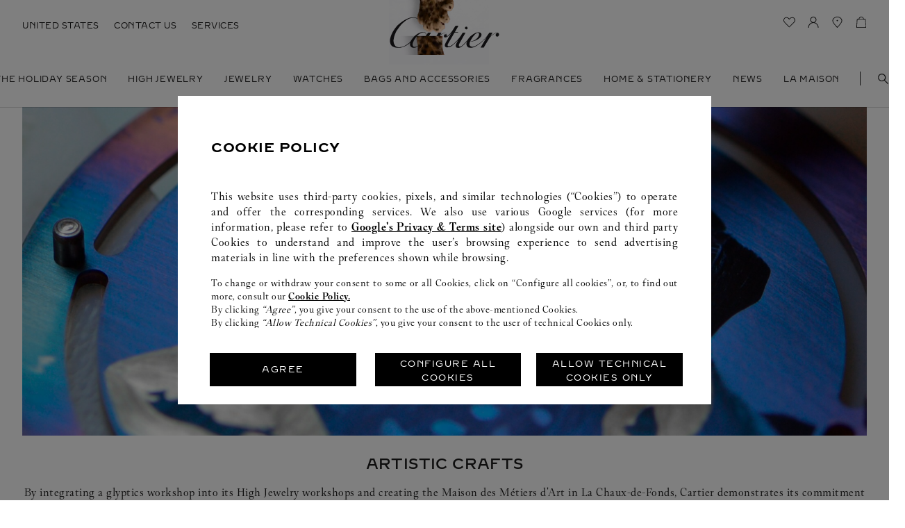

--- FILE ---
content_type: text/html;charset=UTF-8
request_url: https://www.cartier.com/en-us/la-maison/savoir-faire-%26-transmission/metiers-dart/
body_size: 76461
content:














































<!DOCTYPE html>
<html lang="en-US" dir="ltr">
<head>










<!-- New Relic Script -->
<script type="text/javascript">
;window.NREUM||(NREUM={});NREUM.init={distributed_tracing:{enabled:true},privacy:{cookies_enabled:true},ajax:{deny_list:["bam.eu01.nr-data.net"]}};
window.NREUM||(NREUM={}),__nr_require=function(t,e,n){function r(n){if(!e[n]){var o=e[n]={exports:{}};t[n][0].call(o.exports,function(e){var o=t[n][1][e];return r(o||e)},o,o.exports)}return e[n].exports}if("function"==typeof __nr_require)return __nr_require;for(var o=0;o<n.length;o++)r(n[o]);return r}({1:[function(t,e,n){function r(t){try{s.console&&console.log(t)}catch(e){}}var o,i=t("ee"),a=t(30),s={};try{o=localStorage.getItem("__nr_flags").split(","),console&&"function"==typeof console.log&&(s.console=!0,o.indexOf("dev")!==-1&&(s.dev=!0),o.indexOf("nr_dev")!==-1&&(s.nrDev=!0))}catch(c){}s.nrDev&&i.on("internal-error",function(t){r(t.stack)}),s.dev&&i.on("fn-err",function(t,e,n){r(n.stack)}),s.dev&&(r("NR AGENT IN DEVELOPMENT MODE"),r("flags: "+a(s,function(t,e){return t}).join(", ")))},{}],2:[function(t,e,n){function r(t,e,n,r,s){try{l?l-=1:o(s||new UncaughtException(t,e,n),!0)}catch(f){try{i("ierr",[f,c.now(),!0])}catch(d){}}return"function"==typeof u&&u.apply(this,a(arguments))}function UncaughtException(t,e,n){this.message=t||"Uncaught error with no additional information",this.sourceURL=e,this.line=n}function o(t,e){var n=e?null:c.now();i("err",[t,n])}var i=t("handle"),a=t(31),s=t("ee"),c=t("loader"),f=t("gos"),u=window.onerror,d=!1,p="nr@seenError";if(!c.disabled){var l=0;c.features.err=!0,t(1),window.onerror=r;try{throw new Error}catch(h){"stack"in h&&(t(14),t(13),"addEventListener"in window&&t(7),c.xhrWrappable&&t(15),d=!0)}s.on("fn-start",function(t,e,n){d&&(l+=1)}),s.on("fn-err",function(t,e,n){d&&!n[p]&&(f(n,p,function(){return!0}),this.thrown=!0,o(n))}),s.on("fn-end",function(){d&&!this.thrown&&l>0&&(l-=1)}),s.on("internal-error",function(t){i("ierr",[t,c.now(),!0])})}},{}],3:[function(t,e,n){var r=t("loader");r.disabled||(r.features.ins=!0)},{}],4:[function(t,e,n){function r(){L++,C=g.hash,this[u]=y.now()}function o(){L--,g.hash!==C&&i(0,!0);var t=y.now();this[h]=~~this[h]+t-this[u],this[d]=t}function i(t,e){E.emit("newURL",[""+g,e])}function a(t,e){t.on(e,function(){this[e]=y.now()})}var s="-start",c="-end",f="-body",u="fn"+s,d="fn"+c,p="cb"+s,l="cb"+c,h="jsTime",m="fetch",v="addEventListener",w=window,g=w.location,y=t("loader");if(w[v]&&y.xhrWrappable&&!y.disabled){var x=t(11),b=t(12),E=t(9),R=t(7),O=t(14),S=t(8),T=t(15),N=t(10),P=t("ee"),M=P.get("tracer");t(17),y.features.spa=!0;var C,L=0;P.on(u,r),b.on(p,r),N.on(p,r),P.on(d,o),b.on(l,o),N.on(l,o),P.buffer([u,d,"xhr-resolved"]),R.buffer([u]),O.buffer(["setTimeout"+c,"clearTimeout"+s,u]),T.buffer([u,"new-xhr","send-xhr"+s]),S.buffer([m+s,m+"-done",m+f+s,m+f+c]),E.buffer(["newURL"]),x.buffer([u]),b.buffer(["propagate",p,l,"executor-err","resolve"+s]),M.buffer([u,"no-"+u]),N.buffer(["new-jsonp","cb-start","jsonp-error","jsonp-end"]),a(S,m+s),a(S,m+"-done"),a(N,"new-jsonp"),a(N,"jsonp-end"),a(N,"cb-start"),E.on("pushState-end",i),E.on("replaceState-end",i),w[v]("hashchange",i,!0),w[v]("load",i,!0),w[v]("popstate",function(){i(0,L>1)},!0)}},{}],5:[function(t,e,n){function r(){var t=new PerformanceObserver(function(t,e){var n=t.getEntries();s(m,[n])});try{t.observe({entryTypes:["resource"]})}catch(e){}}function o(t){if(s(m,[window.performance.getEntriesByType(v)]),window.performance["c"+d])try{window.performance[l](h,o,!1)}catch(t){}else try{window.performance[l]("webkit"+h,o,!1)}catch(t){}}function i(t){}if(window.performance&&window.performance.timing&&window.performance.getEntriesByType){var a=t("ee"),s=t("handle"),c=t(14),f=t(13),u=t(6),d="learResourceTimings",p="addEventListener",l="removeEventListener",h="resourcetimingbufferfull",m="bstResource",v="resource",w="-start",g="-end",y="fn"+w,x="fn"+g,b="bstTimer",E="pushState",R=t("loader");if(!R.disabled){R.features.stn=!0,t(9),"addEventListener"in window&&t(7);var O=NREUM.o.EV;a.on(y,function(t,e){var n=t[0];n instanceof O&&(this.bstStart=R.now())}),a.on(x,function(t,e){var n=t[0];n instanceof O&&s("bst",[n,e,this.bstStart,R.now()])}),c.on(y,function(t,e,n){this.bstStart=R.now(),this.bstType=n}),c.on(x,function(t,e){s(b,[e,this.bstStart,R.now(),this.bstType])}),f.on(y,function(){this.bstStart=R.now()}),f.on(x,function(t,e){s(b,[e,this.bstStart,R.now(),"requestAnimationFrame"])}),a.on(E+w,function(t){this.time=R.now(),this.startPath=location.pathname+location.hash}),a.on(E+g,function(t){s("bstHist",[location.pathname+location.hash,this.startPath,this.time])}),u()?(s(m,[window.performance.getEntriesByType("resource")]),r()):p in window.performance&&(window.performance["c"+d]?window.performance[p](h,o,!1):window.performance[p]("webkit"+h,o,!1)),document[p]("scroll",i,{passive:!0}),document[p]("keypress",i,!1),document[p]("click",i,!1)}}},{}],6:[function(t,e,n){e.exports=function(){return"PerformanceObserver"in window&&"function"==typeof window.PerformanceObserver}},{}],7:[function(t,e,n){function r(t){for(var e=t;e&&!e.hasOwnProperty(u);)e=Object.getPrototypeOf(e);e&&o(e)}function o(t){s.inPlace(t,[u,d],"-",i)}function i(t,e){return t[1]}var a=t("ee").get("events"),s=t("wrap-function")(a,!0),c=t("gos"),f=XMLHttpRequest,u="addEventListener",d="removeEventListener";e.exports=a,"getPrototypeOf"in Object?(r(document),r(window),r(f.prototype)):f.prototype.hasOwnProperty(u)&&(o(window),o(f.prototype)),a.on(u+"-start",function(t,e){var n=t[1],r=c(n,"nr@wrapped",function(){function t(){if("function"==typeof n.handleEvent)return n.handleEvent.apply(n,arguments)}var e={object:t,"function":n}[typeof n];return e?s(e,"fn-",null,e.name||"anonymous"):n});this.wrapped=t[1]=r}),a.on(d+"-start",function(t){t[1]=this.wrapped||t[1]})},{}],8:[function(t,e,n){function r(t,e,n){var r=t[e];"function"==typeof r&&(t[e]=function(){var t=i(arguments),e={};o.emit(n+"before-start",[t],e);var a;e[m]&&e[m].dt&&(a=e[m].dt);var s=r.apply(this,t);return o.emit(n+"start",[t,a],s),s.then(function(t){return o.emit(n+"end",[null,t],s),t},function(t){throw o.emit(n+"end",[t],s),t})})}var o=t("ee").get("fetch"),i=t(31),a=t(30);e.exports=o;var s=window,c="fetch-",f=c+"body-",u=["arrayBuffer","blob","json","text","formData"],d=s.Request,p=s.Response,l=s.fetch,h="prototype",m="nr@context";d&&p&&l&&(a(u,function(t,e){r(d[h],e,f),r(p[h],e,f)}),r(s,"fetch",c),o.on(c+"end",function(t,e){var n=this;if(e){var r=e.headers.get("content-length");null!==r&&(n.rxSize=r),o.emit(c+"done",[null,e],n)}else o.emit(c+"done",[t],n)}))},{}],9:[function(t,e,n){var r=t("ee").get("history"),o=t("wrap-function")(r);e.exports=r;var i=window.history&&window.history.constructor&&window.history.constructor.prototype,a=window.history;i&&i.pushState&&i.replaceState&&(a=i),o.inPlace(a,["pushState","replaceState"],"-")},{}],10:[function(t,e,n){function r(t){function e(){c.emit("jsonp-end",[],p),t.removeEventListener("load",e,!1),t.removeEventListener("error",n,!1)}function n(){c.emit("jsonp-error",[],p),c.emit("jsonp-end",[],p),t.removeEventListener("load",e,!1),t.removeEventListener("error",n,!1)}var r=t&&"string"==typeof t.nodeName&&"script"===t.nodeName.toLowerCase();if(r){var o="function"==typeof t.addEventListener;if(o){var a=i(t.src);if(a){var u=s(a),d="function"==typeof u.parent[u.key];if(d){var p={};f.inPlace(u.parent,[u.key],"cb-",p),t.addEventListener("load",e,!1),t.addEventListener("error",n,!1),c.emit("new-jsonp",[t.src],p)}}}}}function o(){return"addEventListener"in window}function i(t){var e=t.match(u);return e?e[1]:null}function a(t,e){var n=t.match(p),r=n[1],o=n[3];return o?a(o,e[r]):e[r]}function s(t){var e=t.match(d);return e&&e.length>=3?{key:e[2],parent:a(e[1],window)}:{key:t,parent:window}}var c=t("ee").get("jsonp"),f=t("wrap-function")(c);if(e.exports=c,o()){var u=/[?&](?:callback|cb)=([^&#]+)/,d=/(.*)\.([^.]+)/,p=/^(\w+)(\.|$)(.*)$/,l=["appendChild","insertBefore","replaceChild"];Node&&Node.prototype&&Node.prototype.appendChild?f.inPlace(Node.prototype,l,"dom-"):(f.inPlace(HTMLElement.prototype,l,"dom-"),f.inPlace(HTMLHeadElement.prototype,l,"dom-"),f.inPlace(HTMLBodyElement.prototype,l,"dom-")),c.on("dom-start",function(t){r(t[0])})}},{}],11:[function(t,e,n){var r=t("ee").get("mutation"),o=t("wrap-function")(r),i=NREUM.o.MO;e.exports=r,i&&(window.MutationObserver=function(t){return this instanceof i?new i(o(t,"fn-")):i.apply(this,arguments)},MutationObserver.prototype=i.prototype)},{}],12:[function(t,e,n){function r(t){var e=i.context(),n=s(t,"executor-",e,null,!1),r=new f(n);return i.context(r).getCtx=function(){return e},r}var o=t("wrap-function"),i=t("ee").get("promise"),a=t("ee").getOrSetContext,s=o(i),c=t(30),f=NREUM.o.PR;e.exports=i,f&&(window.Promise=r,["all","race"].forEach(function(t){var e=f[t];f[t]=function(n){function r(t){return function(){i.emit("propagate",[null,!o],a,!1,!1),o=o||!t}}var o=!1;c(n,function(e,n){Promise.resolve(n).then(r("all"===t),r(!1))});var a=e.apply(f,arguments),s=f.resolve(a);return s}}),["resolve","reject"].forEach(function(t){var e=f[t];f[t]=function(t){var n=e.apply(f,arguments);return t!==n&&i.emit("propagate",[t,!0],n,!1,!1),n}}),f.prototype["catch"]=function(t){return this.then(null,t)},f.prototype=Object.create(f.prototype,{constructor:{value:r}}),c(Object.getOwnPropertyNames(f),function(t,e){try{r[e]=f[e]}catch(n){}}),o.wrapInPlace(f.prototype,"then",function(t){return function(){var e=this,n=o.argsToArray.apply(this,arguments),r=a(e);r.promise=e,n[0]=s(n[0],"cb-",r,null,!1),n[1]=s(n[1],"cb-",r,null,!1);var c=t.apply(this,n);return r.nextPromise=c,i.emit("propagate",[e,!0],c,!1,!1),c}}),i.on("executor-start",function(t){t[0]=s(t[0],"resolve-",this,null,!1),t[1]=s(t[1],"resolve-",this,null,!1)}),i.on("executor-err",function(t,e,n){t[1](n)}),i.on("cb-end",function(t,e,n){i.emit("propagate",[n,!0],this.nextPromise,!1,!1)}),i.on("propagate",function(t,e,n){this.getCtx&&!e||(this.getCtx=function(){if(t instanceof Promise)var e=i.context(t);return e&&e.getCtx?e.getCtx():this})}),r.toString=function(){return""+f})},{}],13:[function(t,e,n){var r=t("ee").get("raf"),o=t("wrap-function")(r),i="equestAnimationFrame";e.exports=r,o.inPlace(window,["r"+i,"mozR"+i,"webkitR"+i,"msR"+i],"raf-"),r.on("raf-start",function(t){t[0]=o(t[0],"fn-")})},{}],14:[function(t,e,n){function r(t,e,n){t[0]=a(t[0],"fn-",null,n)}function o(t,e,n){this.method=n,this.timerDuration=isNaN(t[1])?0:+t[1],t[0]=a(t[0],"fn-",this,n)}var i=t("ee").get("timer"),a=t("wrap-function")(i),s="setTimeout",c="setInterval",f="clearTimeout",u="-start",d="-";e.exports=i,a.inPlace(window,[s,"setImmediate"],s+d),a.inPlace(window,[c],c+d),a.inPlace(window,[f,"clearImmediate"],f+d),i.on(c+u,r),i.on(s+u,o)},{}],15:[function(t,e,n){function r(t,e){d.inPlace(e,["onreadystatechange"],"fn-",s)}function o(){var t=this,e=u.context(t);t.readyState>3&&!e.resolved&&(e.resolved=!0,u.emit("xhr-resolved",[],t)),d.inPlace(t,g,"fn-",s)}function i(t){y.push(t),h&&(b?b.then(a):v?v(a):(E=-E,R.data=E))}function a(){for(var t=0;t<y.length;t++)r([],y[t]);y.length&&(y=[])}function s(t,e){return e}function c(t,e){for(var n in t)e[n]=t[n];return e}t(7);var f=t("ee"),u=f.get("xhr"),d=t("wrap-function")(u),p=NREUM.o,l=p.XHR,h=p.MO,m=p.PR,v=p.SI,w="readystatechange",g=["onload","onerror","onabort","onloadstart","onloadend","onprogress","ontimeout"],y=[];e.exports=u;var x=window.XMLHttpRequest=function(t){var e=new l(t);try{u.emit("new-xhr",[e],e),e.addEventListener(w,o,!1)}catch(n){try{u.emit("internal-error",[n])}catch(r){}}return e};if(c(l,x),x.prototype=l.prototype,d.inPlace(x.prototype,["open","send"],"-xhr-",s),u.on("send-xhr-start",function(t,e){r(t,e),i(e)}),u.on("open-xhr-start",r),h){var b=m&&m.resolve();if(!v&&!m){var E=1,R=document.createTextNode(E);new h(a).observe(R,{characterData:!0})}}else f.on("fn-end",function(t){t[0]&&t[0].type===w||a()})},{}],16:[function(t,e,n){function r(t){if(!s(t))return null;var e=window.NREUM;if(!e.loader_config)return null;var n=(e.loader_config.accountID||"").toString()||null,r=(e.loader_config.agentID||"").toString()||null,f=(e.loader_config.trustKey||"").toString()||null;if(!n||!r)return null;var h=l.generateSpanId(),m=l.generateTraceId(),v=Date.now(),w={spanId:h,traceId:m,timestamp:v};return(t.sameOrigin||c(t)&&p())&&(w.traceContextParentHeader=o(h,m),w.traceContextStateHeader=i(h,v,n,r,f)),(t.sameOrigin&&!u()||!t.sameOrigin&&c(t)&&d())&&(w.newrelicHeader=a(h,m,v,n,r,f)),w}function o(t,e){return"00-"+e+"-"+t+"-01"}function i(t,e,n,r,o){var i=0,a="",s=1,c="",f="";return o+"@nr="+i+"-"+s+"-"+n+"-"+r+"-"+t+"-"+a+"-"+c+"-"+f+"-"+e}function a(t,e,n,r,o,i){var a="btoa"in window&&"function"==typeof window.btoa;if(!a)return null;var s={v:[0,1],d:{ty:"Browser",ac:r,ap:o,id:t,tr:e,ti:n}};return i&&r!==i&&(s.d.tk=i),btoa(JSON.stringify(s))}function s(t){return f()&&c(t)}function c(t){var e=!1,n={};if("init"in NREUM&&"distributed_tracing"in NREUM.init&&(n=NREUM.init.distributed_tracing),t.sameOrigin)e=!0;else if(n.allowed_origins instanceof Array)for(var r=0;r<n.allowed_origins.length;r++){var o=h(n.allowed_origins[r]);if(t.hostname===o.hostname&&t.protocol===o.protocol&&t.port===o.port){e=!0;break}}return e}function f(){return"init"in NREUM&&"distributed_tracing"in NREUM.init&&!!NREUM.init.distributed_tracing.enabled}function u(){return"init"in NREUM&&"distributed_tracing"in NREUM.init&&!!NREUM.init.distributed_tracing.exclude_newrelic_header}function d(){return"init"in NREUM&&"distributed_tracing"in NREUM.init&&NREUM.init.distributed_tracing.cors_use_newrelic_header!==!1}function p(){return"init"in NREUM&&"distributed_tracing"in NREUM.init&&!!NREUM.init.distributed_tracing.cors_use_tracecontext_headers}var l=t(27),h=t(18);e.exports={generateTracePayload:r,shouldGenerateTrace:s}},{}],17:[function(t,e,n){function r(t){var e=this.params,n=this.metrics;if(!this.ended){this.ended=!0;for(var r=0;r<p;r++)t.removeEventListener(d[r],this.listener,!1);e.aborted||(n.duration=a.now()-this.startTime,this.loadCaptureCalled||4!==t.readyState?null==e.status&&(e.status=0):i(this,t),n.cbTime=this.cbTime,s("xhr",[e,n,this.startTime,this.endTime,"xhr"],this))}}function o(t,e){var n=c(e),r=t.params;r.hostname=n.hostname,r.port=n.port,r.protocol=n.protocol,r.host=n.hostname+":"+n.port,r.pathname=n.pathname,t.parsedOrigin=n,t.sameOrigin=n.sameOrigin}function i(t,e){t.params.status=e.status;var n=v(e,t.lastSize);if(n&&(t.metrics.rxSize=n),t.sameOrigin){var r=e.getResponseHeader("X-NewRelic-App-Data");r&&(t.params.cat=r.split(", ").pop())}t.loadCaptureCalled=!0}var a=t("loader");if(a.xhrWrappable&&!a.disabled){var s=t("handle"),c=t(18),f=t(16).generateTracePayload,u=t("ee"),d=["load","error","abort","timeout"],p=d.length,l=t("id"),h=t(23),m=t(22),v=t(19),w=NREUM.o.REQ,g=window.XMLHttpRequest;a.features.xhr=!0,t(15),t(8),u.on("new-xhr",function(t){var e=this;e.totalCbs=0,e.called=0,e.cbTime=0,e.end=r,e.ended=!1,e.xhrGuids={},e.lastSize=null,e.loadCaptureCalled=!1,e.params=this.params||{},e.metrics=this.metrics||{},t.addEventListener("load",function(n){i(e,t)},!1),h&&(h>34||h<10)||t.addEventListener("progress",function(t){e.lastSize=t.loaded},!1)}),u.on("open-xhr-start",function(t){this.params={method:t[0]},o(this,t[1]),this.metrics={}}),u.on("open-xhr-end",function(t,e){"loader_config"in NREUM&&"xpid"in NREUM.loader_config&&this.sameOrigin&&e.setRequestHeader("X-NewRelic-ID",NREUM.loader_config.xpid);var n=f(this.parsedOrigin);if(n){var r=!1;n.newrelicHeader&&(e.setRequestHeader("newrelic",n.newrelicHeader),r=!0),n.traceContextParentHeader&&(e.setRequestHeader("traceparent",n.traceContextParentHeader),n.traceContextStateHeader&&e.setRequestHeader("tracestate",n.traceContextStateHeader),r=!0),r&&(this.dt=n)}}),u.on("send-xhr-start",function(t,e){var n=this.metrics,r=t[0],o=this;if(n&&r){var i=m(r);i&&(n.txSize=i)}this.startTime=a.now(),this.listener=function(t){try{"abort"!==t.type||o.loadCaptureCalled||(o.params.aborted=!0),("load"!==t.type||o.called===o.totalCbs&&(o.onloadCalled||"function"!=typeof e.onload))&&o.end(e)}catch(n){try{u.emit("internal-error",[n])}catch(r){}}};for(var s=0;s<p;s++)e.addEventListener(d[s],this.listener,!1)}),u.on("xhr-cb-time",function(t,e,n){this.cbTime+=t,e?this.onloadCalled=!0:this.called+=1,this.called!==this.totalCbs||!this.onloadCalled&&"function"==typeof n.onload||this.end(n)}),u.on("xhr-load-added",function(t,e){var n=""+l(t)+!!e;this.xhrGuids&&!this.xhrGuids[n]&&(this.xhrGuids[n]=!0,this.totalCbs+=1)}),u.on("xhr-load-removed",function(t,e){var n=""+l(t)+!!e;this.xhrGuids&&this.xhrGuids[n]&&(delete this.xhrGuids[n],this.totalCbs-=1)}),u.on("xhr-resolved",function(){this.endTime=a.now()}),u.on("addEventListener-end",function(t,e){e instanceof g&&"load"===t[0]&&u.emit("xhr-load-added",[t[1],t[2]],e)}),u.on("removeEventListener-end",function(t,e){e instanceof g&&"load"===t[0]&&u.emit("xhr-load-removed",[t[1],t[2]],e)}),u.on("fn-start",function(t,e,n){e instanceof g&&("onload"===n&&(this.onload=!0),("load"===(t[0]&&t[0].type)||this.onload)&&(this.xhrCbStart=a.now()))}),u.on("fn-end",function(t,e){this.xhrCbStart&&u.emit("xhr-cb-time",[a.now()-this.xhrCbStart,this.onload,e],e)}),u.on("fetch-before-start",function(t){function e(t,e){var n=!1;return e.newrelicHeader&&(t.set("newrelic",e.newrelicHeader),n=!0),e.traceContextParentHeader&&(t.set("traceparent",e.traceContextParentHeader),e.traceContextStateHeader&&t.set("tracestate",e.traceContextStateHeader),n=!0),n}var n,r=t[1]||{};"string"==typeof t[0]?n=t[0]:t[0]&&t[0].url?n=t[0].url:window.URL&&t[0]&&t[0]instanceof URL&&(n=t[0].href),n&&(this.parsedOrigin=c(n),this.sameOrigin=this.parsedOrigin.sameOrigin);var o=f(this.parsedOrigin);if(o&&(o.newrelicHeader||o.traceContextParentHeader))if("string"==typeof t[0]||window.URL&&t[0]&&t[0]instanceof URL){var i={};for(var a in r)i[a]=r[a];i.headers=new Headers(r.headers||{}),e(i.headers,o)&&(this.dt=o),t.length>1?t[1]=i:t.push(i)}else t[0]&&t[0].headers&&e(t[0].headers,o)&&(this.dt=o)}),u.on("fetch-start",function(t,e){this.params={},this.metrics={},this.startTime=a.now(),this.dt=e,t.length>=1&&(this.target=t[0]),t.length>=2&&(this.opts=t[1]);var n,r=this.opts||{},i=this.target;"string"==typeof i?n=i:"object"==typeof i&&i instanceof w?n=i.url:window.URL&&"object"==typeof i&&i instanceof URL&&(n=i.href),o(this,n);var s=(""+(i&&i instanceof w&&i.method||r.method||"GET")).toUpperCase();this.params.method=s,this.txSize=m(r.body)||0}),u.on("fetch-done",function(t,e){this.endTime=a.now(),this.params||(this.params={}),this.params.status=e?e.status:0;var n;"string"==typeof this.rxSize&&this.rxSize.length>0&&(n=+this.rxSize);var r={txSize:this.txSize,rxSize:n,duration:a.now()-this.startTime};s("xhr",[this.params,r,this.startTime,this.endTime,"fetch"],this)})}},{}],18:[function(t,e,n){var r={};e.exports=function(t){if(t in r)return r[t];var e=document.createElement("a"),n=window.location,o={};e.href=t,o.port=e.port;var i=e.href.split("://");!o.port&&i[1]&&(o.port=i[1].split("/")[0].split("@").pop().split(":")[1]),o.port&&"0"!==o.port||(o.port="https"===i[0]?"443":"80"),o.hostname=e.hostname||n.hostname,o.pathname=e.pathname,o.protocol=i[0],"/"!==o.pathname.charAt(0)&&(o.pathname="/"+o.pathname);var a=!e.protocol||":"===e.protocol||e.protocol===n.protocol,s=e.hostname===document.domain&&e.port===n.port;return o.sameOrigin=a&&(!e.hostname||s),"/"===o.pathname&&(r[t]=o),o}},{}],19:[function(t,e,n){function r(t,e){var n=t.responseType;return"json"===n&&null!==e?e:"arraybuffer"===n||"blob"===n||"json"===n?o(t.response):"text"===n||""===n||void 0===n?o(t.responseText):void 0}var o=t(22);e.exports=r},{}],20:[function(t,e,n){function r(){}function o(t,e,n){return function(){return i(t,[f.now()].concat(s(arguments)),e?null:this,n),e?void 0:this}}var i=t("handle"),a=t(30),s=t(31),c=t("ee").get("tracer"),f=t("loader"),u=NREUM;"undefined"==typeof window.newrelic&&(newrelic=u);var d=["setPageViewName","setCustomAttribute","setErrorHandler","finished","addToTrace","inlineHit","addRelease"],p="api-",l=p+"ixn-";a(d,function(t,e){u[e]=o(p+e,!0,"api")}),u.addPageAction=o(p+"addPageAction",!0),u.setCurrentRouteName=o(p+"routeName",!0),e.exports=newrelic,u.interaction=function(){return(new r).get()};var h=r.prototype={createTracer:function(t,e){var n={},r=this,o="function"==typeof e;return i(l+"tracer",[f.now(),t,n],r),function(){if(c.emit((o?"":"no-")+"fn-start",[f.now(),r,o],n),o)try{return e.apply(this,arguments)}catch(t){throw c.emit("fn-err",[arguments,this,t],n),t}finally{c.emit("fn-end",[f.now()],n)}}}};a("actionText,setName,setAttribute,save,ignore,onEnd,getContext,end,get".split(","),function(t,e){h[e]=o(l+e)}),newrelic.noticeError=function(t,e){"string"==typeof t&&(t=new Error(t)),i("err",[t,f.now(),!1,e])}},{}],21:[function(t,e,n){function r(t){if(NREUM.init){for(var e=NREUM.init,n=t.split("."),r=0;r<n.length-1;r++)if(e=e[n[r]],"object"!=typeof e)return;return e=e[n[n.length-1]]}}e.exports={getConfiguration:r}},{}],22:[function(t,e,n){e.exports=function(t){if("string"==typeof t&&t.length)return t.length;if("object"==typeof t){if("undefined"!=typeof ArrayBuffer&&t instanceof ArrayBuffer&&t.byteLength)return t.byteLength;if("undefined"!=typeof Blob&&t instanceof Blob&&t.size)return t.size;if(!("undefined"!=typeof FormData&&t instanceof FormData))try{return JSON.stringify(t).length}catch(e){return}}}},{}],23:[function(t,e,n){var r=0,o=navigator.userAgent.match(/Firefox[\/\s](\d+\.\d+)/);o&&(r=+o[1]),e.exports=r},{}],24:[function(t,e,n){function r(){return s.exists&&performance.now?Math.round(performance.now()):(i=Math.max((new Date).getTime(),i))-a}function o(){return i}var i=(new Date).getTime(),a=i,s=t(32);e.exports=r,e.exports.offset=a,e.exports.getLastTimestamp=o},{}],25:[function(t,e,n){function r(t){return!(!t||!t.protocol||"file:"===t.protocol)}e.exports=r},{}],26:[function(t,e,n){function r(t,e){var n=t.getEntries();n.forEach(function(t){"first-paint"===t.name?d("timing",["fp",Math.floor(t.startTime)]):"first-contentful-paint"===t.name&&d("timing",["fcp",Math.floor(t.startTime)])})}function o(t,e){var n=t.getEntries();n.length>0&&d("lcp",[n[n.length-1]])}function i(t){t.getEntries().forEach(function(t){t.hadRecentInput||d("cls",[t])})}function a(t){if(t instanceof h&&!v){var e=Math.round(t.timeStamp),n={type:t.type};e<=p.now()?n.fid=p.now()-e:e>p.offset&&e<=Date.now()?(e-=p.offset,n.fid=p.now()-e):e=p.now(),v=!0,d("timing",["fi",e,n])}}function s(t){"hidden"===t&&d("pageHide",[p.now()])}if(!("init"in NREUM&&"page_view_timing"in NREUM.init&&"enabled"in NREUM.init.page_view_timing&&NREUM.init.page_view_timing.enabled===!1)){var c,f,u,d=t("handle"),p=t("loader"),l=t(29),h=NREUM.o.EV;if("PerformanceObserver"in window&&"function"==typeof window.PerformanceObserver){c=new PerformanceObserver(r);try{c.observe({entryTypes:["paint"]})}catch(m){}f=new PerformanceObserver(o);try{f.observe({entryTypes:["largest-contentful-paint"]})}catch(m){}u=new PerformanceObserver(i);try{u.observe({type:"layout-shift",buffered:!0})}catch(m){}}if("addEventListener"in document){var v=!1,w=["click","keydown","mousedown","pointerdown","touchstart"];w.forEach(function(t){document.addEventListener(t,a,!1)})}l(s)}},{}],27:[function(t,e,n){function r(){function t(){return e?15&e[n++]:16*Math.random()|0}var e=null,n=0,r=window.crypto||window.msCrypto;r&&r.getRandomValues&&(e=r.getRandomValues(new Uint8Array(31)));for(var o,i="xxxxxxxx-xxxx-4xxx-yxxx-xxxxxxxxxxxx",a="",s=0;s<i.length;s++)o=i[s],"x"===o?a+=t().toString(16):"y"===o?(o=3&t()|8,a+=o.toString(16)):a+=o;return a}function o(){return a(16)}function i(){return a(32)}function a(t){function e(){return n?15&n[r++]:16*Math.random()|0}var n=null,r=0,o=window.crypto||window.msCrypto;o&&o.getRandomValues&&Uint8Array&&(n=o.getRandomValues(new Uint8Array(31)));for(var i=[],a=0;a<t;a++)i.push(e().toString(16));return i.join("")}e.exports={generateUuid:r,generateSpanId:o,generateTraceId:i}},{}],28:[function(t,e,n){function r(t,e){if(!o)return!1;if(t!==o)return!1;if(!e)return!0;if(!i)return!1;for(var n=i.split("."),r=e.split("."),a=0;a<r.length;a++)if(r[a]!==n[a])return!1;return!0}var o=null,i=null,a=/Version\/(\S+)\s+Safari/;if(navigator.userAgent){var s=navigator.userAgent,c=s.match(a);c&&s.indexOf("Chrome")===-1&&s.indexOf("Chromium")===-1&&(o="Safari",i=c[1])}e.exports={agent:o,version:i,match:r}},{}],29:[function(t,e,n){function r(t){function e(){t(a&&document[a]?document[a]:document[o]?"hidden":"visible")}"addEventListener"in document&&i&&document.addEventListener(i,e,!1)}e.exports=r;var o,i,a;"undefined"!=typeof document.hidden?(o="hidden",i="visibilitychange",a="visibilityState"):"undefined"!=typeof document.msHidden?(o="msHidden",i="msvisibilitychange"):"undefined"!=typeof document.webkitHidden&&(o="webkitHidden",i="webkitvisibilitychange",a="webkitVisibilityState")},{}],30:[function(t,e,n){function r(t,e){var n=[],r="",i=0;for(r in t)o.call(t,r)&&(n[i]=e(r,t[r]),i+=1);return n}var o=Object.prototype.hasOwnProperty;e.exports=r},{}],31:[function(t,e,n){function r(t,e,n){e||(e=0),"undefined"==typeof n&&(n=t?t.length:0);for(var r=-1,o=n-e||0,i=Array(o<0?0:o);++r<o;)i[r]=t[e+r];return i}e.exports=r},{}],32:[function(t,e,n){e.exports={exists:"undefined"!=typeof window.performance&&window.performance.timing&&"undefined"!=typeof window.performance.timing.navigationStart}},{}],ee:[function(t,e,n){function r(){}function o(t){function e(t){return t&&t instanceof r?t:t?f(t,c,a):a()}function n(n,r,o,i,a){if(a!==!1&&(a=!0),!l.aborted||i){t&&a&&t(n,r,o);for(var s=e(o),c=m(n),f=c.length,u=0;u<f;u++)c[u].apply(s,r);var p=d[y[n]];return p&&p.push([x,n,r,s]),s}}function i(t,e){g[t]=m(t).concat(e)}function h(t,e){var n=g[t];if(n)for(var r=0;r<n.length;r++)n[r]===e&&n.splice(r,1)}function m(t){return g[t]||[]}function v(t){return p[t]=p[t]||o(n)}function w(t,e){l.aborted||u(t,function(t,n){e=e||"feature",y[n]=e,e in d||(d[e]=[])})}var g={},y={},x={on:i,addEventListener:i,removeEventListener:h,emit:n,get:v,listeners:m,context:e,buffer:w,abort:s,aborted:!1};return x}function i(t){return f(t,c,a)}function a(){return new r}function s(){(d.api||d.feature)&&(l.aborted=!0,d=l.backlog={})}var c="nr@context",f=t("gos"),u=t(30),d={},p={},l=e.exports=o();e.exports.getOrSetContext=i,l.backlog=d},{}],gos:[function(t,e,n){function r(t,e,n){if(o.call(t,e))return t[e];var r=n();if(Object.defineProperty&&Object.keys)try{return Object.defineProperty(t,e,{value:r,writable:!0,enumerable:!1}),r}catch(i){}return t[e]=r,r}var o=Object.prototype.hasOwnProperty;e.exports=r},{}],handle:[function(t,e,n){function r(t,e,n,r){o.buffer([t],r),o.emit(t,e,n)}var o=t("ee").get("handle");e.exports=r,r.ee=o},{}],id:[function(t,e,n){function r(t){var e=typeof t;return!t||"object"!==e&&"function"!==e?-1:t===window?0:a(t,i,function(){return o++})}var o=1,i="nr@id",a=t("gos");e.exports=r},{}],loader:[function(t,e,n){function r(){if(!S++){var t=O.info=NREUM.info,e=m.getElementsByTagName("script")[0];if(setTimeout(f.abort,3e4),!(t&&t.licenseKey&&t.applicationID&&e))return f.abort();c(E,function(e,n){t[e]||(t[e]=n)});var n=a();s("mark",["onload",n+O.offset],null,"api"),s("timing",["load",n]);var r=m.createElement("script");0===t.agent.indexOf("http://")||0===t.agent.indexOf("https://")?r.src=t.agent:r.src=l+"://"+t.agent,e.parentNode.insertBefore(r,e)}}function o(){"complete"===m.readyState&&i()}function i(){s("mark",["domContent",a()+O.offset],null,"api")}var a=t(24),s=t("handle"),c=t(30),f=t("ee"),u=t(28),d=t(25),p=t(21),l=p.getConfiguration("ssl")===!1?"http":"https",h=window,m=h.document,v="addEventListener",w="attachEvent",g=h.XMLHttpRequest,y=g&&g.prototype,x=!d(h.location);NREUM.o={ST:setTimeout,SI:h.setImmediate,CT:clearTimeout,XHR:g,REQ:h.Request,EV:h.Event,PR:h.Promise,MO:h.MutationObserver};var b=""+location,E={beacon:"bam.nr-data.net",errorBeacon:"bam.nr-data.net",agent:"js-agent.newrelic.com/nr-spa-1211.min.js"},R=g&&y&&y[v]&&!/CriOS/.test(navigator.userAgent),O=e.exports={offset:a.getLastTimestamp(),now:a,origin:b,features:{},xhrWrappable:R,userAgent:u,disabled:x};if(!x){t(20),t(26),m[v]?(m[v]("DOMContentLoaded",i,!1),h[v]("load",r,!1)):(m[w]("onreadystatechange",o),h[w]("onload",r)),s("mark",["firstbyte",a.getLastTimestamp()],null,"api");var S=0}},{}],"wrap-function":[function(t,e,n){function r(t,e){function n(e,n,r,c,f){function nrWrapper(){var i,a,u,p;try{a=this,i=d(arguments),u="function"==typeof r?r(i,a):r||{}}catch(l){o([l,"",[i,a,c],u],t)}s(n+"start",[i,a,c],u,f);try{return p=e.apply(a,i)}catch(h){throw s(n+"err",[i,a,h],u,f),h}finally{s(n+"end",[i,a,p],u,f)}}return a(e)?e:(n||(n=""),nrWrapper[p]=e,i(e,nrWrapper,t),nrWrapper)}function r(t,e,r,o,i){r||(r="");var s,c,f,u="-"===r.charAt(0);for(f=0;f<e.length;f++)c=e[f],s=t[c],a(s)||(t[c]=n(s,u?c+r:r,o,c,i))}function s(n,r,i,a){if(!h||e){var s=h;h=!0;try{t.emit(n,r,i,e,a)}catch(c){o([c,n,r,i],t)}h=s}}return t||(t=u),n.inPlace=r,n.flag=p,n}function o(t,e){e||(e=u);try{e.emit("internal-error",t)}catch(n){}}function i(t,e,n){if(Object.defineProperty&&Object.keys)try{var r=Object.keys(t);return r.forEach(function(n){Object.defineProperty(e,n,{get:function(){return t[n]},set:function(e){return t[n]=e,e}})}),e}catch(i){o([i],n)}for(var a in t)l.call(t,a)&&(e[a]=t[a]);return e}function a(t){return!(t&&t instanceof Function&&t.apply&&!t[p])}function s(t,e){var n=e(t);return n[p]=t,i(t,n,u),n}function c(t,e,n){var r=t[e];t[e]=s(r,n)}function f(){for(var t=arguments.length,e=new Array(t),n=0;n<t;++n)e[n]=arguments[n];return e}var u=t("ee"),d=t(31),p="nr@original",l=Object.prototype.hasOwnProperty,h=!1;e.exports=r,e.exports.wrapFunction=s,e.exports.wrapInPlace=c,e.exports.argsToArray=f},{}]},{},["loader",2,17,5,3,4]);
;NREUM.loader_config={accountID:"3166942",trustKey:"3166942",agentID:"322539911",licenseKey:"NRJS-c9a0784c4e8e41fbd90",applicationID:"322539911"}
;NREUM.info={beacon:"bam.eu01.nr-data.net",errorBeacon:"bam.eu01.nr-data.net",licenseKey:"NRJS-c9a0784c4e8e41fbd90",applicationID:"322539911",sa:1}
</script>
<!-- New Relic Script -->






    



    
    <script src="https://try.abtasty.com/37f198455b5ec3230e2b8696964edf74.js" type="text/javascript" async ></script>
    





<meta charset=UTF-8>

<meta http-equiv="x-ua-compatible" content="ie=edge">

<meta name="viewport" content="width=device-width, initial-scale=1">



  <title>MÉTIERS D’ART</title>


    <link rel="canonical" href="https://www.cartier.com/en-us/la-maison/savoir-faire-%26-transmission/metiers-dart/"/>

<meta name="description" content="Cartier"/>
<meta name="keywords" content="Cartier"/>







<link rel="icon" type="image/png" href="/on/demandware.static/Sites-CartierUS-Site/-/default/dwdf6e930d/images/favicons/favicon-196x196.png" sizes="196x196" />
<link rel="icon" type="image/png" href="/on/demandware.static/Sites-CartierUS-Site/-/default/dw5d6a427d/images/favicons/favicon-96x96.png" sizes="96x96" />
<link rel="icon" type="image/png" href="/on/demandware.static/Sites-CartierUS-Site/-/default/dw1286aa3e/images/favicons/favicon-32x32.png" sizes="32x32" />
<link rel="icon" type="image/png" href="/on/demandware.static/Sites-CartierUS-Site/-/default/dwd2ed1988/images/favicons/favicon-16x16.png" sizes="16x16" />
<link rel="icon" type="image/png" href="/on/demandware.static/Sites-CartierUS-Site/-/default/dw12b6add7/images/favicons/favicon-128.png" sizes="128x128" />

<link rel="stylesheet" href="/on/demandware.static/Sites-CartierUS-Site/-/en_US/v1767330312192/css/global.css" />



<svg aria-hidden="true" focusable="false" class="hidden">
   <defs>

        

        <symbol id="logo" viewBox="0 0 170 49.3">
            <title>Cartier</title>
            <path d="M36 1c-1.5 0-3.1.2-4.8.6 0 0-9 2.2-19 11.5 0 0-4.7 4.8-8.1 11 0 0-3.5 6.5-4 11.8 0 0-.5 6.1 2.9 9.2 0 0 3.9 3.6 12.6 2.9 0 0 5.4-.7 11.3-4.3 0 0 2.8-1.8 4.7-3.6 0 0-.9 3.1.4 5.3 0 0 1.2 2.1 3.9 2.6 0 0 2 .4 4.8-.7 0 0 1.8-.8 3-1.4 0 0 2.4-1.3 4.8-3.2 0 0-.5 1.8.6 3.4 0 0 1.3 1.8 3.6 2 0 0 6.2.5 14.8-10.1l-6.1 9.7 5.5-.1 4.8-8.3s5-8.6 6.1-9.6c0 0 2.6-3.4 6.5-4.2l2.6.2s1.1.5 1.1 1.7l-1.9-.3s-1.1.1-1.7 1.3c0 0-.5 1.1-.3 2.2 0 0 .3.9 1.2 1.3l.6.2 1.9-.3s3.4-1.3 8-7l-1.1 1.9-3.9 6.6-4.5 8s-1.3 2.6-.7 4.2c0 0 .6 1.5 2.6 1.9l4.3-.3s2.4-.7 4.4-2.4l2.8-2.3s3.4-2.9 6.5-6.3l-.2.3s-2.7 4.9-3.2 6.6c0 0-1.1 3.5 1.4 4.9l2.8.3s2.3-.3 4.6-2l3.8-3.2s3.2-3 4.9-5.2c0 0-.9 2-1.1 3.4 0 0-.7 4.6 3.6 6.5l4 .3s1.6-.1 4-1c0 0 5.7-1.8 13.6-9.2 0 0 4-3.7 6.8-7l-10 16.8h4.9l3.7-6.2 4.7-7.7s2.7-4.3 7.6-7c0 0 2-1.2 3.5-1.4 0 0 1.6-.3 1.9.5 0 0-2.2-.5-2.8 1.8 0 0-.5 2.3 1.3 3 0 0 1.4.5 2.5-.3 0 0 1-.7 1.3-2.1 0 0 .3-1.4-.4-2.4 0 0-.8-1.2-2.6-1.3 0 0-2-.1-6.1 2.6 0 0-3 2-4.3 3.2l3.4-5.7h-5s-4.7 8-13.1 14.9c0 0-8.2 6.6-12.8 6.8 0 0-4.5.3-4.9-3.1 0 0-.3-2 .9-4.9 0 0 2.8.3 6.5-.9 0 0 3.5-1.1 6.4-3.1 0 0 3.1-2.1 4.2-4.3 0 0 1.3-2.5-.2-4.6 0 0-2.8-2.7-8.8-.2 0 0-6.2 2.6-10.8 8.7l-1.2 1.8-.1.2-3.3 3.8-3.4 3.4s-4.1 4-6.1 2.8c0 0-.8-.5-.8-1.8 0 0 0-1.3.9-2.8l9.5-16.6h-4.3s-2.4 3.9-5.1 7.6c0 0-5.4 7.2-11.3 11.3 0 0-4 3.1-6.3 2 0 0-1-.5-.9-1.7 0 0 .1-1.4 1.4-3.3l9.3-15.9 5.2-.1.7-.7h-5.3l5.6-9.9-4.7.1s-3.3 5.6-5.8 9c0 0-4.6 6.1-8.4 7.7 0 0 .7-.9.7-2.2l-.1-1.1s-.3-1.4-1.6-2l-1.2-.3-2.2.2s-2.6.6-5.1 2.7l2-3.4h-4.7s-4.3 7.6-9.9 14.2c0 0-7.3 8.4-11.3 7.4 0 0-1.2-.6-1.3-2 0 0 0-1.4 1.3-3.5l9.5-16.1-4.7.1-1.5 2.6-1 1.9s.2-.6 0-1.8c0 0-.4-3-3.2-3.6l-2.2-.2s-5.7-.1-12.1 5.6c0 0-4.4 3.9-7.8 9.9 0 0-6.7 6.3-13.8 7.6 0 0-6.3 1.3-9-1.5 0 0-3-3-3-8.3 0 0 .1-6.3 4.5-14.7 0 0 4.7-7 7.6-10.1 0 0 7.4-8.1 15-10.1 0 0 6.3-1.6 9.7 1.2 0 0 3 2.4 3.2 7.4l1.7-2.9s2.2-3.4 4.1-5.4c0 0-1.8.8-3.9 1.1 0 0-2.7.3-4-.5.2-.1-2.7-1.9-7.5-2zm16.1 23.3c1.9 0 2.9.9 2.9.9 2.3 2.1.5 6.1.5 6.1-3.6 7.4-8.8 11.8-8.8 11.8l-3.2 2.2c-4.9 2.4-7 .7-7 .7-1.7-1.4-1-4.7-1-4.7.5-2.2 2.3-5.5 2.3-5.5l3.6-5.2c3.2-3.6 6.9-5.4 6.9-5.4 1.5-.7 2.8-.9 3.8-.9zm84.7.6h.2s1.1.1 1.5.7c0 0 .5.7.3 2 0 0-.3 3.5-4.2 6.8 0 0-4.4 3.8-9.5 3.6l1-2s2.2-4.3 5.5-7.7c0-.1 3.1-3.4 5.2-3.4z"/><path d="M116.8 17.5s0 .9.7 1.5c0 0 .6.6 1.5.6 0 0 .9 0 1.4-.6 0 0 .6-.7.6-1.5l-.6-1.5s-.7-.6-1.4-.6c0 0-.9 0-1.5.6-.1 0-.7.6-.7 1.5"/>
        </symbol>

        <symbol id="nav--cart" viewBox="0 0 24 24">
            <path d="M21.5 5.6c0-.3-.3-.6-.6-.6h-3.3c-.3-3.1-3.1-5.2-6.2-5-2.6.3-4.7 2.4-5 5H3.2c-.3 0-.6.3-.6.6L1.4 23.1c0 .1 0 .4.1.6.1.2.3.3.4.3H22c.1 0 .4-.1.4-.3.1-.1.1-.3.1-.6l-1-17.5zm-9.4-4.3c2.1 0 4 1.6 4.4 3.8H7.7c.3-2.2 2.2-3.8 4.4-3.8zM2.8 22.7l1-16.5h16.6l1.1 16.5H2.8z" />
        </symbol>

        <symbol id="nav--menu" viewBox="0 0 24 24">
            <path d="M0 22h24v1.3H0zM0 .7h24V2H0zM0 11.3h24v1.3H0z"/>
        </symbol>

        <symbol id="nav--profile" viewBox="0 0 24 24">
            <path d="M14.9 12.6c2.3-1.1 3.8-3.3 3.8-5.9C18.7 3 15.8 0 12 0S5.3 3 5.3 6.7c0 2.6 1.5 4.9 3.8 5.9C4.4 14 .9 18.1.9 23.2c0 .5.3.8.8.8s.8-.3.8-.8c0-5.3 4.3-9.6 9.6-9.6s9.6 4.3 9.6 9.6c0 .5.3.8.8.8s.8-.3.8-.8c-.1-5.1-3.7-9.2-8.4-10.6zM6.8 6.7c0-2.9 2.4-5.2 5.2-5.2 2.9 0 5.2 2.3 5.2 5.2s-2.3 5.2-5.2 5.2c-2.7-.1-5.2-2.3-5.2-5.2z" />
        </symbol>

        <symbol id="nav--search" viewBox="0 0 24 24">
            <path d="M16 14.9c1.3-1.6 2.2-3.6 2.2-5.8C18.2 4 14 0 9.1 0S.2 4 .2 8.9s4 8.9 8.9 8.9c2 0 3.8-.7 5.5-1.8l8 8 1.3-1.5-7.9-7.6zM9.1 16C5.3 16 2 12.9 2 8.9s3.3-7.1 7.1-7.1 7.1 3.3 7.1 7.1S13.1 16 9.1 16z" />
        </symbol>

        

        <symbol id="icon--arrow" viewBox="0 0 46.7 36">
            <path d="M27.9 0l-3.6 3.5 12.5 12.1H0v4.9h36.8l-12.5 12 3.6 3.5 18.6-18z"/>
        </symbol>

        <symbol id="icon--angle-down" viewBox="0 0 24 24">
            <path d="M22.8 5.1l-11 11.4L1.2 5.1 0 6.3l11.8 12.6L24 6.3z"/>
        </symbol>

        <symbol id="icon--angle-up" viewBox="0 0 24 24">
            <path d="M1.2,18.9l11-11.4l10.6,11.4l1.2-1.2L12.2,5.1L0,17.7L1.2,18.9z"/>
        </symbol>

        <symbol id="icon--angle-left" viewBox="0 0 24 24">
            <path d="M18.9,22.8l-11.4-11L18.9,1.2L17.7,0L5.1,11.8L17.7,24L18.9,22.8z"/>
        </symbol>

        <symbol id="icon--angle-right" viewBox="0 0 24 24">
            <path d="M5.1,1.2l11.4,11L5.1,22.8L6.3,24l12.6-11.8L6.3,0L5.1,1.2z"/>
        </symbol>

        <symbol id="icon--carat-double" viewBox="0 0 176.9 128">
            <path d="M88.5 113.5L65 80.1h47z"/>
            <path d="M88.5 14.5L112 47.9H65z"/>
        </symbol>

        <symbol id="icon--checkmark" viewBox="0 0 24 24">
            <path fill="#202020" d="M20.7 0L8.1 15.9l-4.8-6L0 14.1 8.1 24 24 3.9z"/>
        </symbol>

        <symbol id="icon--close" viewBox="0 0 24 24">
            <path d="M23.8 23l-11-11L23.8.9c.1-.1.1-.6 0-.7-.1-.2-.3-.2-.4-.2-.1 0-.3 0-.3.1L12 11.2 1 .1C1 0 .8 0 .7 0 .4 0 .1.3.1.6.1.7.1.9.2 1l11.1 11L.2 23c-.1.1-.1.4 0 .7.1.1.4.1.7 0l.1-.1 11-10.9 11.1 11.1c.1.3.6.3.7.1.2-.3.2-.6 0-.9z" />
        </symbol>

        <symbol id="icon--plus" viewBox="0 0 24 24">
            <path d="M24 10.8H12.6V.6h-1.2v10.2H0V12h11.4v11.4h1.2V12H24z"/>
        </symbol>

        <symbol id="icon--heart" viewBox="0 0 24 24">
            <path d="M22.2 3.1c-2.4-2.6-6.4-2.6-8.9 0L12 4.5l-1.3-1.4c-1.3-1.3-2.9-2-4.4-2s-3.3.7-4.5 2c-2.4 2.6-2.4 6.7 0 9.3l9.6 10.3c.3.3.7.3 1 0 3.3-3.4 6.4-6.9 9.7-10.3 2.5-2.6 2.5-6.7.1-9.3zm-1 8.4c-3 3.3-6.2 6.6-9.2 9.9l-9.3-9.9C.8 9.4.8 6.1 2.7 3.9c1-1 2.3-1.6 3.4-1.6 1.3 0 2.4.6 3.4 1.6l1.9 2c.3.3.7.3 1 0l1.9-2c1.9-2 4.9-2 6.9 0 1.8 2.2 1.8 5.5 0 7.6z"/>
        </symbol>

        <symbol id="icon--heart-filled" viewBox="0 0 24 24">
            <path d="M22.2 3.1c-2.4-2.6-6.4-2.6-8.9 0L12 4.5l-1.3-1.4c-1.3-1.3-2.9-2-4.4-2s-3.3.7-4.5 2c-2.4 2.6-2.4 6.7 0 9.3l9.6 10.3c.3.3.7.3 1 0 3.3-3.4 6.4-6.9 9.7-10.3 2.5-2.6 2.5-6.7.1-9.3z"/>
        </symbol>

        <symbol id="icon--info" viewBox="0 0 24 24">
            <circle cx="12" cy="8" r="1.2"/><path d="M13 11c0-.6-.4-1-1-1h-2v2h1v3H9v2h6v-2h-2v-4z"/><path d="M12 2C6.5 2 2 6.5 2 12s4.5 10 10 10 10-4.5 10-10S17.5 2 12 2zm0 18c-4.4 0-8-3.6-8-8s3.6-8 8-8 8 3.6 8 8-3.6 8-8 8z"/>
        </symbol>

        <symbol id="icon--phone" viewBox="0 0 24 24">
            <path d="M22.4 16.7c-1.3-1.3-2.4-1.8-3.3-1.8-1.1 0-1.7.7-2.4 1.5l-.4.4s-.1.1-.4.1c-1.1 0-3.3-1.5-5.1-3.2-2.5-2.8-3.7-5.3-3.2-5.8l.3-.3c1.8-1.8 2.2-2.8-.5-6.1C6.5.5 5.7 0 4.8 0 3.4 0 2.3 1.2 1.5 2.2c-.2.3-.5.6-.6.7C-.2 4-.2 6.1.9 8.8c1.1 3 3.2 6.1 5.8 8.8C11.1 22 16 24 19.1 24c1.1 0 1.8-.3 2.2-.7.1-.1.3-.3.5-.4.9-.8 2.1-1.8 2.1-3.3-.1-1-.6-1.9-1.5-2.9zM20.9 22c-.1.1-.4.3-.5.5-.1.1-.5.4-1.5.4-2.8 0-7.4-1.8-11.6-5.9-2.5-2.5-4.5-5.5-5.5-8.3-.9-2.8-.7-4.5-.1-5 .2-.3.3-.5.6-.8.8-.9 1.6-1.8 2.5-1.8.5 0 1.1.4 1.7 1.1 2.4 2.8 2.1 3.1.6 4.5 0 .3-.1.4-.3.4-.7.7-.5 1.9.3 3.4.7 1.2 1.7 2.5 2.9 3.7 1.7 1.7 4.2 3.6 5.8 3.6.5 0 .9-.3 1.1-.4l.4-.4c.7-.7 1.1-1.1 1.6-1.1.7 0 1.5.5 2.6 1.6.8.8 1.2 1.5 1.2 2-.1.9-1 1.9-1.8 2.5z"/>
        </symbol>

        <symbol id="icon--external-link" viewBox="0 0 24 24">
            <path d="M9 0c-.6 0-.9.6-.9 1.2s.6 1.2 1.2 1.2h11.1L.2 22.3c-.3.3-.3 1.2 0 1.5.3.3 1.2.3 1.5 0L21.6 3.9V15c0 .6.6 1.2 1.2 1.2.6-.3 1.2-.6 1.2-1.2V0H9z" />
        </symbol>

        <symbol id="icon--appointment" viewBox="0 0 24 24">
            <path d="M20.2 0H5.3C3.5 0 2.1 1.5 2.1 3.2v1.5H.6v1.1h1.5v5.3H.6v1.1h1.5v5.3H.6v1.1h1.5v2c0 1.7 1.5 3.2 3.2 3.2h14.9c1.8 0 3.2-1.5 3.2-3.2V3.1c0-1.6-1.5-3.1-3.2-3.1zm-13 22.6H5.3c-1.1 0-2-.9-2-1.9v-1.9h1.5v-1H3.4v-5.3h1.5v-1.1H3.4V5.8h1.5V4.7H3.4V3.2c0-1.1.9-1.9 2-1.9h1.9v21.4h-.1zm14.9-1.9c0 1.1-.9 1.9-2 1.9H8.4V1.3h11.8c1.1 0 2 .9 2 1.9v17.5h-.1z"/><path d="M18.1 9.1c-.1 0-.3 0-.5.1l-4.4 4.2-1.5-1.3c-.3-.2-.6-.2-.8.1-.2.2-.1.6.1.8l1.8 1.6s.1.1.2.1h.2c.2 0 .3-.1.5-.1l4.8-4.5c.1-.1.2-.3.2-.5s-.1-.3-.2-.3c0-.1-.1-.2-.4-.2z"/>
        </symbol>

        <symbol id="icon--contact" viewBox="0 0 24 24">
            <path d="M21.5 10h-.6v-.5c0-4.9-4-8.9-8.9-8.9s-8.9 4-8.9 8.9v.6h-.6C1.2 10 0 11.2 0 12.5v3.7c0 1.3 1.1 2.5 2.5 2.5h2.4c.2 0 .5-.2.5-.5v-7.7c0-.2-.2-.5-.5-.5H4v-.5c0-4.3 3.6-7.9 8-7.9s8 3.6 8 7.9v.6h-.8c-.2 0-.5.2-.5.5v7.7c0 .2.2.5.5.5h1.6c-.2 1.4-1.4 2.4-2.9 2.4h-3.5c-.2-1-1.2-1.6-2.2-1.3-.5.1-.8.4-1.2.7-.1.5-.2 1-.1 1.4.2.8 1 1.4 1.8 1.4h.4c.7-.1 1.2-.6 1.4-1.3h3.2c1.9 0 3.6-1.4 3.8-3.4 1.3-.1 2.4-1.1 2.4-2.5v-3.7c.1-1.3-1.1-2.5-2.4-2.5zm-17.1.9v6.8H2.5c-.8.1-1.5-.7-1.5-1.5v-3.7c0-.8.7-1.6 1.6-1.6h1.8zm8.2 11.5c-.5 0-.8-.4-.8-.8 0-.5.4-.8.8-.8s.8.4.8.8c.2.5-.3.8-.8.8zM23 16.2c0 .8-.7 1.6-1.6 1.6h-1.9V11h1.9c.8 0 1.6.7 1.6 1.6v3.6z"/>
        </symbol>

        <symbol id="icon--shipping" viewBox="0 0 24 24">
            <path d="M23.9 3.3l-2.2-2.1c-.1-.1-.2-.1-.2-.1H2.6c-.1 0-.2 0-.2.1L.2 3.3c-.1.1-.2.1-.2.2v18c0 .1.1.2.2.3l2.2 1.1h19.2l2.2-1.1c.1 0 .2-.2.2-.3v-18c0-.1 0-.1-.1-.2zM.7 3.7l2-1.9h18.6l2 1.9v13.7h-10c-.2-.6-.7-1.1-1.4-1.1s-1.2.5-1.4 1.1H.7V3.7zm12.2 14c0 .5-.4.9-.9.9s-.9-.4-.9-.9.4-.9.9-.9c.4 0 .9.4.9.9zm10.4 3.6l-2 .9H2.7l-2-.9V18h9.9c.2.6.7 1.1 1.4 1.1s1.2-.5 1.4-1.1h10.1l-.2 3.3z"/>
        </symbol>

        <symbol id="icon--bell" viewBox="0 0 24 24">
            <path d="M2.1 18.4h19.8c.4 0 .7-.4.7-.8 0-7.8-3.1-13.3-9.9-13.7V1.3h2.1c.4 0 .6-.3.6-.6s-.3-.7-.7-.7H9.3c-.4 0-.7.3-.7.6s.3.6.6.6h2.1v2.6c-6.8.4-9.9 5.9-9.9 13.7 0 .5.3.9.7.9zM12 5.5c6.1 0 8.9 4.6 9.3 11.2H2.8C3.1 10 5.9 5.5 12 5.5zM22 22.6H2c-.3 0-.6.3-.6.7 0 .4.3.7.6.7h20c.4 0 .6-.3.6-.7 0-.4-.3-.7-.6-.7z"/>
        </symbol>

        <symbol id="icon--feed-view" viewBox="0 0 24 24">
            <path d="M0 0v24h24V0H0zm22.3 22.3H1.7V1.7h20.6v20.6z"/>
        </symbol>

        <symbol id="icon--feed-view-active" viewBox="0 0 24 24">
            <path d="M0 0h24v24H0z"/>
        </symbol>

        <symbol id="icon--grid-view" viewBox="0 0 24 24">
            <path d="M13.7 24H24V13.7H13.7V24zm1.7-8.6h6.9v6.9h-6.9v-6.9zM13.7 0v10.3H24V0H13.7zm8.6 8.6h-6.9V1.7h6.9v6.9zM0 24h10.3V13.7H0V24zm1.7-8.6h6.9v6.9H1.7v-6.9zM0 10.3h10.3V0H0v10.3zm1.7-8.6h6.9v6.9H1.7V1.7z"/>
        </symbol>

        <symbol id="icon--grid-view-active" viewBox="0 0 24 24">
            <path d="M13.7 13.7H24V24H13.7zM13.7 0H24v10.3H13.7zM0 13.7h10.3V24H0zM0 0h10.3v10.3H0z"/>
        </symbol>

        <symbol id="icon--clock" viewBox="0 0 24 24">
            <path d="M12 0C5.4 0 0 5.4 0 12s5.4 12 12 12 12-5.4 12-12S18.6 0 12 0zm0 22.8C6 22.8 1.2 18 1.2 12S6 1.2 12 1.2 22.8 6 22.8 12 18 22.8 12 22.8z"/><path d="M13 10.9V4.2c0-.4-.2-.6-.5-.6s-.5.2-.5.6V11.6l3.8 4.9c.1.1.2.2.4.2.1 0 .2-.1.4-.2.2-.2.2-.6 0-.8L13 10.9z"/>
        </symbol>

        <symbol id="icon--paperwork" viewBox="0 0 24 24">
            <path d="M3.2 0v24l2.6-1.4 2 1 2-1 2.1 1.1 2-1 2 1 2-1 2.8 1.3V0H3.2zm16.6 22.2l-1.6-.8-2 1-2.1-1-2 1-2-1-2 1-2.1-1-1.5.8V1h15.6v21.2h-.3z"/><path d="M12 7.6c1.4 0 2.5-1.1 2.5-2.5S13.4 2.5 12 2.5 9.5 3.7 9.5 5.1s1.1 2.5 2.5 2.5zm0-4c.9 0 1.5.6 1.5 1.5s-.6 1.5-1.5 1.5-1.5-.6-1.5-1.5.6-1.5 1.5-1.5zM7 10.1h10.1v1.3H7zM7 13.9h10.1v1.3H7zM7 17.7h10.1V19H7z"/>
        </symbol>

        <symbol id="icon--logout" viewBox="0 0 24 24">
            <path d="M21.7.8v22.4c0 .5-.3.8-.8.8h-17c-.5 0-.8-.3-.8-.8v-1.8h1.6v.8H20V1.8H4.9v2.6H3.3V.8c-.2-.5.3-.8.6-.8h16.8c.6 0 1 .3 1 .8zM8 15.8l-2.7-2.9h8.9v-1.6h-9L8 8.4 6.8 7.1l-4.2 4.3c-.2.2-.3.5-.3.6s.2.5.3.6l4.2 4.3L8 15.8z"/>
        </symbol>

        <symbol id="icon--product-care" viewBox="0 0 36 24">
            <g stroke="none" stroke-width="1" fill="none" fill-rule="nonzero">
                <g transform="translate(0.000000, -5.000000)" fill="#000000">
                    <path d="M33.7322 14.1142C34.5484 14.099 35.2378 14.4806 35.6246 15.0322C35.9059 15.4335 36.044 15.9182 35.9875 16.3992C35.931 16.8806 35.6623 17.3559 35.1872 17.6713C33.5124 18.7824 30.3253 21.0276 27.2197 22.9951C25.6672 23.9788 24.1339 24.894 22.8069 25.5697C21.4804 26.2445 20.3979 26.7009 19.5486 26.7009C14.5862 26.7046 11.1994 24.9901 5.37471 26.1004V27.4891C5.37471 27.7158 5.18718 27.8999 4.95612 27.8999H0.418591C0.18711 27.8999 0 27.7158 0 27.4891V15.2692C0 15.0425 0.18711 14.8585 0.418591 14.8585H4.95612C5.18718 14.8585 5.37471 15.0425 5.37471 15.2692V16.8157C6.9821 16.2267 9.21947 15.7005 10.7201 15.7005C12.4058 15.7005 13.6034 16.0094 14.6519 16.306C15.6988 16.6025 16.5863 16.879 17.7596 16.879L22.2732 16.7479L22.4296 16.7495C23.3573 16.7937 24.1302 17.4583 24.2749 18.3113L32.5563 14.4021C32.9636 14.2099 33.3609 20.1212 33.7322 14.1142ZM33.8351 14.9135C33.5693 14.9123 33.2642 14.9797 32.9193 15.1427L24.2 19.2585C24.1862 19.265 24.1715 19.2712 24.1569 19.2761C23.8572 19.9572 23.1192 20.4184 22.3038 20.4529L13.7059 20.8144C13.7013 20.8144 13.6967 20.8144 13.6925 20.8148C13.4615 20.821 13.2689 20.6423 13.2626 20.4151C13.2568 20.1884 13.4389 19.9995 13.6699 19.9933L22.2678 19.6322C22.9539 19.6031 23.4616 19.1496 23.4616 18.6008C23.4616 18.0521 22.9472 17.5514 22.2979 17.5695L17.7771 17.7009H17.765C16.6923 17.7009 15.8287 17.4919 14.9829 17.2555L14.4196 17.0959C13.3849 16.803 12.3032 16.522 10.7201 16.522C9.34672 16.522 6.88582 17.1053 5.37471 17.6956V18.7027C5.37136 18.9295 5.18132 19.1106 4.94984 19.1073C4.71878 19.104 4.53418 18.9175 4.53753 18.6912V15.68H3.28552V27.0784H4.53753V24.056C4.54046 23.8293 4.7305 23.6482 4.96198 23.6515C5.19304 23.6547 5.37764 23.8412 5.37471 24.0675V25.2641C11.3149 24.1731 14.8307 25.8831 19.5474 25.8794C20.0421 25.8794 21.1351 25.4949 22.4214 24.8402C23.7073 24.1858 25.2251 23.281 26.7656 22.305C29.8464 20.3531 33.018 18.119 34.7171 16.9915L34.8168 16.9181C35.0314 16.743 35.1287 16.5355 35.1558 16.3047C35.1868 16.0415 35.1089 15.7457 34.9348 15.4972C34.7066 15.1715 34.3425 14.9176 33.8351 14.9135ZM2.44876 15.68H0.837182V27.0784H2.44876V15.68Z" fill="black"/>
                    <path d="M23.1195 0.899902L25.578 3.21786V10.6854L23.1195 13.0034H14.092L11.3679 10.6987V3.20416L14.092 0.899902H23.1195ZM22.7548 1.73042H14.4289L12.2488 3.57499V10.3283L14.4289 12.1729H22.7548L24.6971 10.3416V3.5617L22.7548 1.73042Z" fill="black"/>
                </g>
            </g>
        </symbol>

        <symbol id="icon--botique" viewBox="0 0 24 24">
            <path d="M22.7999 5.5C22.9 5.4 22.9 5.3 22.9 5.1L22.2999 0.5C22.0999 0.1 22 0 21.7999 0H1.19995C1.09995 0 0.899951 0.1 0.699951 0.4L0.199951 5.1C0.199951 5.2 0.199951 5.3 0.299951 5.4V5.5C0.399951 5.6 0.599951 5.6 0.699951 5.6H1.19995V21.4C1.19995 21.7 1.49995 21.9 1.69995 21.9H21.2999C21.5999 21.9 21.7999 21.7 21.7999 21.4V5.7H22.2999C22.4 5.7 22.6999 5.7 22.7999 5.5ZM11.5 6.3C8.49995 6.3 5.99995 8.8 5.99995 11.8V21H2.19995V5.7H20.7999V21H17V11.8C17 8.7 14.5 6.3 11.5 6.3ZM11 11.9V21H6.99995V11.9H11ZM7.19995 10.9C7.39995 10 7.69995 9.3 8.19995 8.8L10.3 10.9H7.19995ZM11 7.3V10.2L8.89995 8.1C9.59995 7.7 10.3 7.4 11 7.3ZM16 11.8V21H12V11.9H16V11.8ZM12.8 10.9L14.9 8.8C15.4 9.4 15.7 10.1 15.9 10.9H12.8ZM12 10.3V7.3C12.8 7.4 13.5 7.7 14.1 8.2L12 10.3ZM21.7 4.7H1.29995L1.69995 1H21.2999L21.7 4.7Z" fill="black"/>
        </symbol>

        <symbol id="icon--delivery" viewBox="0 0 24 16">
            <g stroke="none" stroke-width="1" fill="none" fill-rule="evenodd">
                <g transform="translate(0.000000, -4.000000)" fill="#000000">
                    <path d="M16.477,4 C17.1769144,4 17.8570436,4.220985 18.4221108,4.62826291 L18.6060742,4.77087436 L22.8042095,8.26898713 C23.56201,8.90087976 24,9.83649969 24,10.823 C24,11.8853476 23.7772769,12.9348933 23.3479183,13.9038069 L23.1971677,14.2236987 L22.2234773,16.1700786 C21.9822522,16.6539561 21.5006317,16.9681967 20.9648777,16.9977198 C20.7237119,18.6947056 19.2644255,20 17.5,20 C15.7369603,20 14.2785805,18.6967551 14.0355773,17.0009819 L9.96442265,17.0009819 C9.72141947,18.6967551 8.2630397,20 6.5,20 C4.7369603,20 3.27858053,18.6967551 3.03557735,17.0009819 L2.927,17 C1.31085763,17 0,15.6891424 0,14.073 C0,13.6944437 0.073551204,13.3198275 0.215471438,12.9706645 L0.236101253,12.9247651 C0.0943490234,12.8365104 0,12.6792734 0,12.5 C0,12.2545401 0.176875161,12.0503916 0.410124368,12.0080557 L0.5,12 L0.69,12 L1.69,10 L0.5,10 C0.223857625,10 0,9.77614237 0,9.5 C0,9.25454011 0.176875161,9.05039163 0.410124368,9.00805567 L0.5,9 L2.19,9 L3.19,7 L0.5,7 C0.223857625,7 0,6.77614237 0,6.5 C0,6.25454011 0.176875161,6.05039163 0.410124368,6.00805567 L0.5,6 L3.69,6 L3.88167775,5.61861064 C4.34799307,4.68484542 5.27359941,4.07496932 6.3053826,4.00645021 L6.5,4 L16.477,4 Z M6.5,14 C5.11914237,14 4,15.1191424 4,16.5 C4,17.8808576 5.11914237,19 6.5,19 C7.88085763,19 9,17.8808576 9,16.5 C9,15.1191424 7.88085763,14 6.5,14 Z M17.5,14 C16.1191424,14 15,15.1191424 15,16.5 C15,17.8808576 16.1191424,19 17.5,19 C18.8808576,19 20,17.8808576 20,16.5 C20,15.1191424 18.8808576,14 17.5,14 Z M16.477,5 L6.5,5 C5.8220493,5 5.19808773,5.35560208 4.85123571,5.9293849 L4.812,6 L7.5,6 C7.77614237,6 8,6.22385763 8,6.5 C8,6.74545989 7.82312484,6.94960837 7.58987563,6.99194433 L7.5,7 L4.309,7 L3.309,9 L5.5,9 C5.77614237,9 6,9.22385763 6,9.5 C6,9.74545989 5.82312484,9.94960837 5.58987563,9.99194433 L5.5,10 L2.809,10 L1.809,12 L3.5,12 C3.77614237,12 4,12.2238576 4,12.5 C4,12.7454599 3.82312484,12.9496084 3.58987563,12.9919443 L3.5,13 L1.309,13 L1.2032136,13.2116068 C1.06976377,13.4785064 1,13.7739885 1,14.073 C1,15.0861977 1.78289558,15.9173408 2.77645728,15.9941998 L2.927,16 L3.03543424,16.0000178 C3.27800739,14.3037571 4.73661386,13 6.5,13 C8.26338614,13 9.72199261,14.3037571 9.96456576,16.0000178 L14.0354342,16.0000178 C14.2780074,14.3037571 15.7366139,13 17.5,13 C19.2606146,13 20.7174068,14.2996621 20.963413,15.9920226 L20.882,16 C21.0398816,16 21.1861125,15.9258253 21.279483,15.8027861 L21.3288323,15.7233013 L22.3027864,13.7763932 C22.7611841,12.8595979 23,11.8481282 23,10.823 C23,10.1958677 22.7468797,9.59814852 22.3028123,9.16274449 L22.1639258,9.03712564 L17.9660566,5.53923461 C17.5999397,5.23437738 17.1507902,5.0501688 16.6799418,5.00888005 L16.477,5 Z M16.0149287,6.37873219 C16.1032899,6.02528739 16.5278594,5.8819751 16.8123475,6.1095656 L16.8123475,6.1095656 L21.8123475,10.1095656 C22.1814164,10.4048207 21.9726388,11 21.5,11 L21.5,11 L15.5,11 C15.1747144,11 14.9360354,10.6943056 15.0149287,10.3787322 L15.0149287,10.3787322 Z M16.796,7.377 L16.14,10 L20.074,10 L16.796,7.377 Z" id="Combined-Shape"></path>
                </g>
            </g>
        </symbol>

        <symbol id="icon--pin" viewBox="0 0 14 20">
            <g stroke="none" stroke-width="1" fill="none" fill-rule="evenodd" stroke-linecap="round" stroke-linejoin="round">
                <g transform="translate(-4.000000, -1.000000)" stroke="#000000">
                    <path d="M11,2 C7.687,2 5,4.687 5,8 C5,13 11,21 11,21 C11,21 17,13 17,8 C17,4.687 14.313,2 11,2 Z M13,8 C13,9.104 12.104,10 11,10 C9.896,10 9,9.104 9,8 C9,6.896 9.896,6 11,6 C12.104,6 13,6.896 13,8 Z" id="lineart"></path>
                </g>
            </g>
        </symbol>

        

        <symbol id="icon--store-locator" viewBox="0 0 24 24">
            <path d="M12 0C6.5 0 2.1 4.1 2.1 8.9c0 4.6 9 14.2 9.3 14.6l.6.5.6-.6c.3-.4 9.3-9.9 9.3-14.5C21.9 4 17.5 0 12 0zm0 22.1C10 20 3.4 12.5 3.4 8.9c0-4.2 3.8-7.6 8.6-7.6s8.6 3.5 8.6 7.6c0 3.6-6.6 11.1-8.6 13.2z"/><path d="M12 7.1c-.8 0-1.4.7-1.4 1.4 0 .8.7 1.4 1.4 1.4s1.4-.6 1.4-1.4c0-.9-.6-1.4-1.4-1.4z"/>
        </symbol>

        <symbol id="icon--geolocation" viewBox="0 0 38 38">
            <path d="M38 18h-5.1c-.5-6.9-6-12.5-12.9-12.9V0h-2v5.1c-6.9.4-12.5 6-12.9 12.9H0v2h5.1c.5 6.9 6 12.5 12.9 12.9V38h2v-5.1c6.9-.5 12.5-6 12.9-12.9H38v-2zM19 31c-6.6 0-12-5.4-12-12S12.4 7 19 7s12 5.4 12 12-5.4 12-12 12z"/>
            <circle cx="19" cy="19" r="8"/>
        </symbol>

        <symbol id="icon--location" viewBox="0 0 24 24">
            <path d="M23.8 2.1c0-.1 0-.1-.1-.2-.1-.2-.4-.4-.6-.2L.4 6.8c-.2 0-.4.4-.3.6 0 .2.1.5.4.6l9 3.9.6 9.8c0 .2.1.5.4.6.2.1.6.1.7-.2L23.7 2.7c.1-.1.2-.3.1-.6zm-12.7 18l-.5-8.3c0-.1 0-.4-.1-.5s-.2-.2-.4-.2L2.4 7.7l19.5-4.4-10.8 16.8z"/>
        </symbol>

        <symbol id="icon--store-pickup" viewBox="0 0 24 24">
            <path d="M23.4.8c-.1-.2-.2-.3-.4-.3H1C.9.5.8.6.7.8l-.7 5c0 .1 0 .2.1.2.1.1.2.1.2.1H1v17.1c0 .2.2.3.4.3h21c.2 0 .4-.2.4-.3V6.1h.7l.4-.1c.1 0 .1-.1.1-.3L23.4.8zM11.6 22.9H7V12.8H11.7l-.1 10.1zM7.1 12.1c.2-1.1.7-2.1 1.3-2.7l2.7 2.7h-4zm4.5-.5L8.9 8.9c.8-.6 1.8-1 2.6-1l.1 3.7zM17 22.9h-4.7V12.8H17v10.1zm-4.7-11.1V7.9c1 .1 1.9.5 2.7 1.1l-2.7 2.8zm3.3-2.4c.6.7 1.1 1.6 1.2 2.6v.1h-4l2.8-2.7zm6.6 13.5h-4.5V12.8c0-3.1-2.6-5.7-5.7-5.7s-5.7 2.6-5.7 5.7v10.1H1.8V6.1h20.3c.1 0 .1 16.8.1 16.8zM.8 5.4l.6-4.2h21.4l.5 4.2H.8z" fill-rule="evenodd" clip-rule="evenodd"/>
        </symbol>

        

        <symbol id="icon--empty-square" viewBox="0 0 24 24">
            <path d="M-8-8h40v40H-8z"/>
        </symbol>

        

        <symbol id="payment--paypal" viewBox="0 0 74.8 88.5"><path d="M64.1 22.6c.9-6.9 0-11.5-3.7-15.7C56.5 2.3 49.4 0 40.5 0H14.4c-1.5 0-3.4 1.6-3.7 3.3L0 76.1c0 1.3.9 3 2.5 3h16l-.9 7.2c-.3 1.3.6 2.3 1.8 2.3h13.5c1.5 0 3.1-1 3.4-2.6v-1l2.8-17v-.7c.3-1.6 1.8-3 3.4-3h1.8c13.2 0 23.3-5.6 26.4-22 1.5-6.9.9-12.5-2.8-16.4-1-1.3-2.5-2.3-3.8-3.3" fill="#009cde"/><path d="M64.1 22.6c.9-6.9 0-11.5-3.7-15.7C56.5 2.3 49.4 0 40.5 0H14.4c-1.5 0-3.4 1.6-3.7 3.3L0 76.1c0 1.3.9 3 2.5 3h16l4.3-27.2-.3 1c.3-2 1.8-3.3 3.7-3.3h7.7c15 0 26.7-6.6 30.4-24.9-.5-1.1-.2-1.4-.2-2.1" fill="#012169"/><path d="M26.7 22.6c.3-1 .9-2 1.8-2.6.6 0 .9-.3 1.5-.3h20.3c2.5 0 4.9.3 6.8.7.6 0 1.2 0 1.8.3.6.3 1.2.3 1.5.7h.9c.9.3 1.8 1 2.8 1.3.9-6.9 0-11.5-3.7-16.1C56.8 2 49.7 0 40.8 0H14.4c-1.5 0-3.4 1.3-3.7 3.3L0 76.1c0 1.3.9 3 2.5 3h16l4.3-27.2 3.9-29.3z" fill="#003087"/></symbol>

        <symbol id="payment--credit-card" viewBox="0 0 96 64"><path d="M10 48h6v6h-6zM40 48h6v6h-6zM22 48h12v6H22z"/><path d="M92 0H4C1.8 0 0 1.8 0 4v56c0 2.2 1.8 4 4 4h88c2.2 0 4-1.8 4-4V4c0-2.2-1.8-4-4-4zM4 4h88v6H4V4zm88 16H4v-6h88v6zM4 60V24h88v36H4z"/></symbol>

        

        <symbol id="icon--share" viewBox="0 0 24 24">
            <path d="M20.6 17.1c-1.7-1-3.7-.6-4.9 1L8 13.5c.1-.4.2-.8.2-1.3s0-1.1-.2-1.5L15.7 6c1.1 1.6 3.3 2 4.9 1 1.8-1.1 2.3-3.4 1.2-5.2C20.7 0 18.4-.6 16.6.5c-1.6 1-2.2 2.9-1.6 4.6L7.6 9.8c-.8-.9-1.7-1.5-2.9-1.5-2 0-3.7 1.6-3.7 3.6s1.6 3.7 3.6 3.8c1.2 0 2.3-.5 3-1.4l7.7 4.6c-.6 1.7 0 3.6 1.6 4.6 1.8 1.1 4.1.5 5.2-1.3.8-1.7.2-4-1.5-5.1zM16.1 3.2c.1-.7.6-1.2 1.2-1.7s1.3-.5 2-.2c.6.1 1.2.6 1.7 1.2.4.6.5 1.3.4 2s-.6 1.2-1.2 1.7-1.3.5-2 .2c-.6-.1-1.2-.6-1.6-1.2v-.1l-.1-.2c-.5-.5-.5-1.1-.4-1.7zM6.5 14c-.5.5-1.2.7-1.9.7s-1.3-.2-1.8-.8c-.5-.5-.8-1.2-.8-2 0-.7.4-1.4.8-1.9.5-.5 1.2-.7 1.9-.7s1.4.4 1.9.8.7 1.2.7 1.9c-.1.9-.3 1.5-.8 2zm14.4 7.7c-.4.6-1 1.1-1.7 1.2-.6.1-1.4.1-2-.2-.6-.4-1.1-1-1.2-1.7-.1-.6-.1-1.2.2-1.8l.1-.2v-.1c.4-.6 1-1 1.6-1.2.6-.1 1.4-.1 2 .2.6.4 1.1 1 1.2 1.7.3.7.3 1.5-.2 2.1z" />
        </symbol>

        <symbol id="icon--facebook" viewBox="0 0 24 24">
            <path d="M14.1 7.7V5.2c0-.9.7-1.2 1.2-1.2h3.1V0h-4.2C9.3 0 8.3 3.1 8.3 5v2.8H5.6V12h2.8v12h5.7V12H18l.5-4.3h-4.4z"/>
        </symbol>
        
        <symbol id="icon--twitter" viewBox="0 0 30 30">
            <path d="M26.37,26l-8.795-12.822l0.015,0.012L25.52,4h-2.65l-6.46,7.48L11.28,4H4.33l8.211,11.971L12.54,15.97L3.88,26h2.65 l7.182-8.322L19.42,26H26.37z M10.23,6l12.34,18h-2.1L8.12,6H10.23z"/>
        </symbol>

        <symbol id="icon--instagram" viewBox="0 0 24 24">
            <path d="M12 5.8c-3.4 0-6.2 2.8-6.2 6.2s2.8 6.2 6.2 6.2 6.2-2.8 6.2-6.2-2.8-6.2-6.2-6.2zM12 16c-2.2 0-4-1.8-4-4s1.8-4 4-4 4 1.8 4 4-1.8 4-4 4zM18.7 4.8c-.8 0-1.4.6-1.4 1.4s.6 1.4 1.4 1.4 1.4-.6 1.4-1.4-.6-1.4-1.4-1.4z"/><path d="M22.1 2c-1.3-1.3-3-2-5.1-2H7C2.8 0 0 2.8 0 7v9.9c0 2.1.7 3.9 2 5.2S5 24 7 24h9.9c2.1 0 3.8-.7 5.1-1.9 1.3-1.3 2-3 2-5.1V7c0-2-.7-3.8-1.9-5zm-.2 15c-.1 1.5-.5 2.7-1.4 3.5s-2.1 1.3-3.5 1.3H7.1c-1.5 0-2.7-.4-3.5-1.3-.9-.9-1.3-2.1-1.3-3.6V7c0-1.5.4-2.7 1.3-3.5.8-.8 2.1-1.3 3.5-1.3h10c1.5 0 2.7.4 3.5 1.3s1.3 2.1 1.3 3.5v10z"/>
        </symbol>

        <symbol id="icon--pinterest" viewBox="0 0 24 24">
            <path d="M18.5 2.4C16.9.8 14.7-.1 12.2-.1 8.4-.1 6 1.4 4.8 2.8 3.2 4.4 2.3 6.6 2.3 8.7c0 2.6 1.1 4.7 3 5.5.1 0 .2.1.3.1.4 0 .7-.2.8-.7.1-.2.2-.9.2-1.1.1-.4 0-.8-.2-1.1-.5-.6-.7-1.3-.7-2.4 0-3 2.2-6 6.2-6C15.1 3 17 4.8 17 7.8c0 1.9-.4 3.6-1.1 4.8-.4.9-1.3 2-2.7 2-.5 0-1.1-.2-1.4-.7-.3-.4-.4-.9-.3-1.4.1-.7.3-1.2.5-1.9.3-1.1.7-2.2.7-3.1 0-1.4-.9-2.4-2.2-2.4-1.6 0-3 1.6-3 3.8 0 1.1.3 1.9.4 2.2-.2.9-1.4 6.3-1.6 7.3-.1.7-1 5.2.4 5.6 1.5.4 2.9-4.1 3-4.6.1-.4.5-2 .8-3 .8.8 2 1.2 3.1 1.2 2.2 0 4.1-1 5.5-2.7 1.3-1.8 2.1-4.2 2.1-6.9-.3-2.1-1.2-4.1-2.7-5.6z"/>
        </symbol>

        <symbol id="icon--pinterest_share" viewBox="0 0 24 24">
            <path d="M18.5 2.4C16.9.8 14.7-.1 12.2-.1 8.4-.1 6 1.4 4.8 2.8 3.2 4.4 2.3 6.6 2.3 8.7c0 2.6 1.1 4.7 3 5.5.1 0 .2.1.3.1.4 0 .7-.2.8-.7.1-.2.2-.9.2-1.1.1-.4 0-.8-.2-1.1-.5-.6-.7-1.3-.7-2.4 0-3 2.2-6 6.2-6C15.1 3 17 4.8 17 7.8c0 1.9-.4 3.6-1.1 4.8-.4.9-1.3 2-2.7 2-.5 0-1.1-.2-1.4-.7-.3-.4-.4-.9-.3-1.4.1-.7.3-1.2.5-1.9.3-1.1.7-2.2.7-3.1 0-1.4-.9-2.4-2.2-2.4-1.6 0-3 1.6-3 3.8 0 1.1.3 1.9.4 2.2-.2.9-1.4 6.3-1.6 7.3-.1.7-1 5.2.4 5.6 1.5.4 2.9-4.1 3-4.6.1-.4.5-2 .8-3 .8.8 2 1.2 3.1 1.2 2.2 0 4.1-1 5.5-2.7 1.3-1.8 2.1-4.2 2.1-6.9-.3-2.1-1.2-4.1-2.7-5.6z"/>
        </symbol>

        <symbol id="icon--youtube" viewBox="0 0 22 22">
            <path d="M21.543 6.498C22 8.28 22 12 22 12s0 3.72-.457 5.502c-.254.985-.997 1.76-1.938 2.022C17.896 20 12 20 12 20s-5.893 0-7.605-.476c-.945-.266-1.687-1.04-1.938-2.022C2 15.72 2 12 2 12s0-3.72.457-5.502c.254-.985.997-1.76 1.938-2.022C6.107 4 12 4 12 4s5.896 0 7.605.476c.945.266 1.687 1.04 1.938 2.022zM10 15.5l6-3.5-6-3.5v7z" />
        </symbol>
        
        <symbol id="icon--tiktok" viewBox="0 0 20 20">
            <path d="M21,2H3A1,1,0,0,0,2,3V21a1,1,0,0,0,1,1H21a1,1,0,0,0,1-1V3A1,1,0,0,0,21,2Zm-3.281,8.725h0c-.109.011-.219.016-.328.017A3.571,3.571,0,0,1,14.4,9.129v5.493a4.061,4.061,0,1,1-4.06-4.06c.085,0,.167.008.251.013v2a2.067,2.067,0,1,0-.251,4.119A2.123,2.123,0,0,0,12.5,14.649l.02-9.331h1.914A3.564,3.564,0,0,0,17.719,8.5Z" />
        </symbol>
        
        <symbol id="icon--threads" viewBox="0 0 20 20">
            <path d="M6.321 6.016c-.27-.18-1.166-.802-1.166-.802.756-1.081 1.753-1.502 3.132-1.502.975 0 1.803.327 2.394.948s.928 1.509 1.005 2.644q.492.207.905.484c1.109.745 1.719 1.86 1.719 3.137 0 2.716-2.226 5.075-6.256 5.075C4.594 16 1 13.987 1 7.994 1 2.034 4.482 0 8.044 0 9.69 0 13.55.243 15 5.036l-1.36.353C12.516 1.974 10.163 1.43 8.006 1.43c-3.565 0-5.582 2.171-5.582 6.79 0 4.143 2.254 6.343 5.63 6.343 2.777 0 4.847-1.443 4.847-3.556 0-1.438-1.208-2.127-1.27-2.127-.236 1.234-.868 3.31-3.644 3.31-1.618 0-3.013-1.118-3.013-2.582 0-2.09 1.984-2.847 3.55-2.847.586 0 1.294.04 1.663.114 0-.637-.54-1.728-1.9-1.728-1.25 0-1.566.405-1.967.868ZM8.716 8.19c-2.04 0-2.304.87-2.304 1.416 0 .878 1.043 1.168 1.6 1.168 1.02 0 2.067-.282 2.232-2.423a6.2 6.2 0 0 0-1.528-.161" />
        </symbol>
        
        <symbol id="icon--linkedIn" viewBox="0 0 50 50">
            <path d="M25,2C12.318,2,2,12.317,2,25s10.318,23,23,23s23-10.317,23-23S37.682,2,25,2z M18,35h-4V20h4V35z M16,17 c-1.105,0-2-0.895-2-2c0-1.105,0.895-2,2-2s2,0.895,2,2C18,16.105,17.105,17,16,17z M37,35h-4v-5v-2.5c0-1.925-1.575-3.5-3.5-3.5 S26,25.575,26,27.5V35h-4V20h4v1.816C27.168,20.694,28.752,20,30.5,20c3.59,0,6.5,2.91,6.5,6.5V35z"/>
        </symbol>
        
        <symbol id="icon--spotify" viewBox="0 0 22 22">
            <path d='M9.992 0C4.474 0 0 4.474 0 9.992c0 5.518 4.474 9.992 9.992 9.992 5.518 0 9.992-4.474 9.992-9.992C19.984 4.474 15.51 0 9.992 0zm4.348 15.683c-.127.329-.355.512-.59.512a.518.518 0 0 1-.344-.141c-1.796-1.588-3.87-1.843-5.294-1.778-1.578.073-2.735.544-2.747.549-.363.15-.74-.174-.839-.724-.1-.55.114-1.119.477-1.27.052-.022 1.297-.534 3.029-.62a8.939 8.939 0 0 1 2.917.32 8.09 8.09 0 0 1 3.146 1.737c.326.289.436.922.245 1.415zm1.27-3.063c-.15.329-.42.512-.699.512a.677.677 0 0 1-.407-.141c-2.127-1.588-4.584-1.843-6.271-1.778-1.87.073-3.24.544-3.253.549-.431.15-.876-.174-.995-.724-.118-.55.135-1.119.566-1.27.061-.022 1.536-.534 3.587-.62 1.208-.051 2.37.057 3.456.32 1.374.333 2.628.917 3.726 1.737.386.288.516.922.29 1.415zm.782-2.996a.958.958 0 0 1-.5-.142C10.835 6.404 4.276 8.234 4.21 8.252c-.528.153-1.075-.17-1.22-.721-.146-.551.165-1.12.693-1.272.076-.022 1.885-.534 4.4-.62a18.63 18.63 0 0 1 4.24.32c1.686.333 3.223.917 4.57 1.738.474.288.633.921.357 1.414a.985.985 0 0 1-.858.513z' />
        </symbol>
        
        <symbol id="icon--snapchat" viewBox="0 0 22 22">
            <path d="M11.871 21.764c-1.19 0-1.984-.561-2.693-1.056-.503-.357-.976-.696-1.533-.79a4.568 4.568 0 0 0-.803-.066c-.472 0-.847.071-1.114.125-.17.03-.312.058-.424.058-.116 0-.263-.032-.32-.228-.05-.16-.081-.312-.112-.459-.08-.37-.147-.597-.286-.62-1.489-.227-2.38-.57-2.554-.976-.014-.044-.031-.09-.031-.125-.01-.125.08-.227.205-.25 1.181-.196 2.242-.824 3.138-1.858.696-.803 1.035-1.579 1.066-1.663 0-.01.009-.01.009-.01.17-.351.205-.65.102-.895-.191-.46-.825-.656-1.257-.79-.111-.03-.205-.066-.285-.093-.37-.147-.986-.46-.905-.892.058-.312.472-.535.811-.535.094 0 .174.014.24.05.38.173.723.262 1.017.262.366 0 .54-.138.584-.182a24.93 24.93 0 0 0-.035-.593c-.09-1.365-.192-3.059.24-4.03 1.298-2.907 4.053-3.14 4.869-3.14L12.156 3h.05c.815 0 3.57.227 4.868 3.139.437.971.33 2.67.24 4.03l-.008.067c-.01.182-.023.356-.032.535.045.035.205.169.535.173.286-.008.598-.102.954-.263a.804.804 0 0 1 .312-.066c.125 0 .25.03.357.066h.009c.299.112.495.321.495.54.009.205-.152.517-.914.825-.08.03-.174.067-.285.093-.424.13-1.057.335-1.258.79-.111.24-.066.548.103.895 0 .01.009.01.009.01.049.124 1.337 3.049 4.204 3.526a.246.246 0 0 1 .205.25c0 .044-.009.089-.031.129-.174.41-1.057.744-2.555.976-.138.022-.205.25-.285.62a6.831 6.831 0 0 1-.112.459c-.044.147-.138.227-.298.227h-.023c-.102 0-.24-.013-.423-.049a5.285 5.285 0 0 0-1.115-.116c-.263 0-.535.023-.802.067-.553.09-1.03.433-1.534.79-.717.49-1.515 1.051-2.697 1.051h-.254z" />
        </symbol>

        <symbol id="icon--whatsapp" viewBox="0 0 24 24">
            <path d="M20.5 3.8C18.3 1.7 15.2.5 12.1.5 5.5.5.1 5.7.1 11.9c0 2 .6 4 1.6 5.7L0 23.5 6.4 22c1.8.9 3.7 1.4 5.7 1.4C18.7 23.4 24 18.2 24 12c0-3.1-1.2-6-3.5-8.2zm-8.4 17.6c-1.8 0-3.5-.5-5.1-1.3l-.4-.3-3.8.9 1-3.5-.3-.4c-1-1.5-1.5-3.2-1.5-5.1 0-5.3 4.4-9.5 10-9.5 2.7 0 5.2 1 7 2.8s3 4.2 3 6.8c0 5.4-4.5 9.6-9.9 9.6z"/><path d="M17.8 14.1c-.3-.1-1.8-.8-2.2-.8-.3-.1-.5-.1-.7.1-.2.3-.8.8-1 1-.2.2-.4.2-.6.1-.3-.1-1.4-.5-2.6-1.3-.9-.7-1.6-1.6-1.8-1.8s0-.4.2-.6c.2-.1.3-.3.5-.5s.2-.3.3-.5.1-.4 0-.5-.7-1.5-1-2c-.3-.5-.6-.4-.8-.4h-.6c-.2 0-.6.1-.9.4-.2.3-1.1.9-1.1 2.2s1.1 2.6 1.3 2.8c.2.2 2.2 2.9 5.4 4.1.7.3 1.4.5 1.8.6.7.2 1.5.2 2 .1.6-.1 1.8-.6 2.1-1.3s.3-1.2.2-1.3c.1-.1-.2-.2-.5-.4z"/>
        </symbol>

        <symbol id="icon--messenger" viewBox="0 0 24 24">
            <path d="M23.9 10.8v-.1c0-.4 0-.9-.1-1.2-.1-1-.4-1.9-.8-2.6-.5-1-1.1-2-1.9-2.8-.9-1-2-1.9-3.3-2.5C16.2.7 14.3.3 12.5.2c-1.1 0-2.2 0-3.3.2-1.1.1-2.3.6-3.5 1.2-1.7.9-3.1 2.2-4.1 3.9C.7 7 .1 8.7 0 10.6c0 1.1.1 2.2.3 3.3.3 1.1.8 2.1 1.4 2.9.7 1 1.4 1.9 2.4 2.5.1 0 .1.1.1.1v4.5h.1c1.4-.8 2.9-1.5 4.4-2.3h.1c.9.2 1.6.3 2.5.4h2c.8-.1 1.4-.2 2.1-.3 2.2-.7 4-1.6 5.6-3.3 1.2-1.2 2.1-2.7 2.6-4.4.2-.8.3-1.5.4-2.3v-.4c0-.1 0-.3-.1-.5zm-1 .9c-.1 2-.8 3.6-1.9 5.1-1.1 1.5-2.6 2.6-4.4 3.4-.9.3-1.9.7-2.8.8-1 .1-1.9.1-2.8.1-.8 0-1.4-.2-2.1-.3h-.4c-1 .5-2.1 1.1-3.1 1.5h-.1v-.1V19c0-.1 0-.1-.1-.1-1.1-.8-2-1.9-2.7-2.9-.7-1-1.1-2.1-1.3-3.3-.2-.9-.2-1.7-.1-2.4.1-1.3.4-2.4 1.1-3.6C3 5.2 4.2 4 5.6 3c1.2-.8 2.5-1.3 3.9-1.6 1.1-.2 2.2-.3 3.4-.2 1.5.1 2.9.5 4.4 1.2 1.1.5 2 1.2 2.8 2.1 1.2 1.2 2.1 2.6 2.5 4.3.3.8.4 1.8.3 2.9z"/><path d="M10.4 8.7c-2 2.2-4 4.3-6 6.4C6.1 14.1 8 13 9.7 12c1 1.1 2 2.1 2.8 3.2 2-2.2 3.9-4.4 5.9-6.5-1.7 1-3.5 2-5.2 3.1-.9-1-1.9-2.1-2.8-3.1z"/>
        </symbol>

        <symbol id="icon--email" viewBox="0 0 24 24">
            <path d="M0 4.1v15.8h24V4.1H0zm22 1.1l-9.9 8.2-10-8.2H22zm.9 13.6H1.1v-13l10.6 8.8h.8L23 5.8l-.1 13z"/>
        </symbol>

        <symbol id="icon--google" viewBox="0 0 40 40">
            <path d="M0 20C0 9 9 0 20 0c4.5 0 8.7 1.4 12.2 4.1l-4.6 6c-2.2-1.7-4.8-2.6-7.5-2.6-6.9.1-12.5 5.7-12.5 12.5S13.2 32.4 20 32.4c5.5 0 10.2-3.6 11.8-8.6H20v-7.6h20V20c0 11-9 20-20 20S0 31 0 20z"/>
        </symbol>

        <symbol id="icon--line" viewBox="0 0 40 40">
            <path d="M31.8 0H8.2C3.7 0 0 3.7 0 8.2v23.6C0 36.3 3.7 40 8.2 40h23.6c4.5 0 8.2-3.7 8.2-8.2V8.2C40 3.7 36.3 0 31.8 0zm.6 24.6l-.3.3c-.5.6-1 1.1-1.6 1.6-4.1 3.8-10.7 8.2-11.6 7.5-.8-.6 1.3-3.5-1.1-4-.2 0-.3 0-.5-.1-6.9-1-12.1-5.8-12.1-11.6 0-6.5 6.6-11.8 14.7-11.8s14.7 5.3 14.7 11.8c0 2.3-.8 4.5-2.2 6.3zm-2.6-8.9c0 .5-.3.8-.8.8h-2.1v1.2H29c.4 0 .8.3.8.8v.1c0 .4-.3.8-.8.8h-2.1v1.2H29c.4 0 .8.3.8.8v.1c0 .4-.3.8-.8.8h-3c-.4 0-.8-.3-.8-.8v-5.7c0-.4.3-.8.8-.8h3c.4-.1.8.3.8.7zm-14.6 5.6c0 .5-.3.8-.8.8h-3c-.4 0-.8-.3-.8-.8v-5.7c0-.4.3-.8.8-.8h.1c.4 0 .8.3.8.8v4.8h2.1c.4.1.8.5.8.9zm2.2-5.6v5.7c0 .4-.3.8-.8.8h-.1c-.4 0-.8-.3-.8-.8v-5.7c0-.4.3-.8.8-.8h.1c.4 0 .8.4.8.8zm6.9 0v5.7c0 .2-.1.4-.2.5-.1.1-.1.1-.2.1-.1.1-.2.1-.4.1h-.1c-.1 0-.2 0-.3-.1-.1 0-.2-.1-.3-.2l-.1-.1-2.6-3.7v3.4c0 .4-.3.8-.8.8h-.1c-.4 0-.8-.3-.8-.8v-5.7c0-.4.3-.8.8-.8h.1c.3 0 .5.2.7.4l2.8 3.7v-3.3c0-.4.3-.8.8-.8h.1c.3 0 .6.4.6.8z"/>
        </symbol>

        <symbol id="icon--line-white" viewBox="0 0 512 512">
            <g id="comp_x5F_200-line"><g><path d="    M475.999,116.242v280.204c-0.098,44-36.142,79.65-80.24,79.553H115.555c-44.001-0.098-79.652-36.24-79.554-80.241V115.554    c0.099-43.999,36.241-79.65,80.241-79.553h280.205C440.445,36.1,476.098,72.144,475.999,116.242z M415.501,236.651    c0-71.695-71.895-130.034-160.188-130.034c-88.295,0-160.188,58.339-160.188,130.034c0,64.231,56.965,118.054,133.963,128.269    c18.76,4.025,16.599,10.902,12.376,36.141c-0.688,4.027-3.241,15.814,13.848,8.646c17.089-7.171,92.223-54.313,125.91-93.01    C404.401,291.159,415.501,265.331,415.501,236.651z" style="fill:none;stroke:#000000;stroke-width:20;stroke-linecap:round;stroke-linejoin:round;stroke-miterlimit:10;"/><path d="M303.241,205.126v69.828c0,1.769-1.375,3.144-3.143,3.144h-11.196c-1.079,0-2.062-0.588-2.555-1.276l-32.018-43.214    v41.447c0,1.767-1.375,3.144-3.143,3.144h-11.195c-1.768,0-3.143-1.377-3.143-3.144v-69.831c0-1.768,1.375-3.143,3.143-3.143    h11.098c0.982,0,2.062,0.491,2.553,1.375l32.018,43.214v-41.446c0-1.768,1.374-3.143,3.145-3.143H300    C301.769,201.982,303.241,203.456,303.241,205.126z"/><path d="M222.705,201.982H211.51c-1.769,0-3.143,1.375-3.143,3.144v69.828c0,1.769,1.375,3.144,3.143,3.144h11.195    c1.769,0,3.143-1.375,3.143-3.144v-69.828C225.848,203.456,224.474,201.982,222.705,201.982z"/><path d="M195.697,260.52h-30.544v-55.394c0-1.769-1.375-3.144-3.144-3.144h-11.196c-1.769,0-3.143,1.375-3.143,3.144v69.828    c0,0.886,0.295,1.573,0.883,2.16c0.59,0.493,1.277,0.887,2.161,0.887H195.6c1.767,0,3.142-1.375,3.142-3.144V263.66    C198.742,261.99,197.366,260.52,195.697,260.52L195.697,260.52z"/><path d="M362.169,201.982h-44.884c-1.669,0-3.142,1.375-3.142,3.144v69.828c0,1.672,1.374,3.144,3.142,3.144h44.884    c1.77,0,3.143-1.375,3.143-3.144V263.76c0-1.77-1.373-3.144-3.143-3.144h-30.543V248.83h30.543c1.77,0,3.143-1.375,3.143-3.143    v-11.295c0-1.767-1.373-3.143-3.143-3.143h-30.543v-11.786h30.543c1.77,0,3.143-1.374,3.143-3.142v-11.196    C365.214,203.456,363.84,201.982,362.169,201.982z"/></g></g><g id="Layer_1"/>
        </symbol>

        <symbol id="icon--kakaotalk" viewBox="0 0 152 152">
            <g transform="translate(0.000000,166.000000) scale(0.100000,-0.100000)"
            fill="#000000" stroke="none"> <path d="M613 1445 c-268 -69 -456 -259 -480 -485 -13 -124 44 -269 145 -373
            42 -43 144 -119 172 -129 7 -2 0 -46 -21 -126 -22 -84 -29 -126 -22 -133 7 -7
            54 19 150 85 l140 95 89 -6 c228 -14 479 81 613 233 90 102 141 259 122 374
            -21 125 -68 208 -172 304 -84 77 -198 137 -319 166 -123 29 -294 27 -417 -5z
            m-18 -395 c0 -23 -5 -25 -50 -30 l-50 -5 -3 -133 -3 -133 -32 3 -32 3 -3 133
            -3 132 -45 0 c-46 0 -62 14 -50 45 5 13 27 15 138 13 l133 -3 0 -25z m139 8
            c26 -42 108 -277 103 -293 -4 -8 -18 -15 -32 -15 -20 0 -29 7 -36 30 -11 29
            -12 30 -79 30 -68 0 -68 0 -75 -31 -6 -25 -11 -30 -33 -27 -16 2 -28 10 -30
            20 -3 15 76 243 100 291 13 25 64 22 82 -5z m206 -113 l5 -130 58 -3 c56 -3
            57 -4 57 -33 l0 -30 -92 3 -93 3 -3 150 c-1 82 0 155 3 163 3 8 16 12 32 10
            l28 -3 5 -130z m218 71 l3 -59 64 63 c43 43 68 61 79 57 34 -13 29 -37 -18
            -87 -25 -27 -46 -54 -46 -60 0 -6 22 -40 50 -77 40 -53 48 -69 39 -84 -18 -34
            -51 -23 -87 29 -60 87 -60 86 -77 72 -10 -8 -15 -30 -15 -66 0 -53 0 -54 -30
            -54 l-30 0 0 166 0 165 33 -3 c32 -3 32 -3 35 -62z"/>
            <path d="M675 950 c-10 -30 -20 -61 -23 -67 -3 -9 8 -13 37 -13 48 0 49 7 22
            85 l-18 50 -18 -55z"/></g>
        </symbol>

    </defs>
</svg>



<link href="https://fonts.googleapis.com/css2?family=Almarai:wght@400;700&display=swap" rel="stylesheet" media="print" onload="this.media='all'" />

<style>

    /*------------------------------------*\
    Brilliant Cut
    \*------------------------------------*/

    @font-face {
        font-family: 'Brilliant Cut';
        src:  url("https://www.cartier.com/on/demandware.static/Sites-CartierUS-Site/-/default/dw9feeb1c7/fonts/BrillianCut/BrilliantCutPro-Light.woff2") format('woff2'),
            url("https://www.cartier.com/on/demandware.static/Sites-CartierUS-Site/-/default/dw4bcf9a36/fonts/BrillianCut/BrilliantCutPro-Light.woff") format('woff');
        font-weight: 300;
        font-display: swap;
    }

    @font-face {
        font-family: 'Brilliant Cut';
        src:  url("https://www.cartier.com/on/demandware.static/Sites-CartierUS-Site/-/default/dw0db9c280/fonts/BrillianCut/BrilliantCutPro-Regular.woff2") format('woff2'),
            url("https://www.cartier.com/on/demandware.static/Sites-CartierUS-Site/-/default/dw97277e43/fonts/BrillianCut/BrilliantCutPro-Regular.woff") format('woff');
        font-weight: 400;
        font-display: swap;
    }

    @font-face {
        font-family: 'Brilliant Cut';
        src:  url("https://www.cartier.com/on/demandware.static/Sites-CartierUS-Site/-/default/dwf908ea7a/fonts/BrillianCut/BrilliantCutPro-Medium.woff2") format('woff2'),
            url("https://www.cartier.com/on/demandware.static/Sites-CartierUS-Site/-/default/dw1bdacc50/fonts/BrillianCut/BrilliantCutPro-Medium.woff") format('woff');
        font-weight: 600;
        font-display: swap;
    }

    @font-face {
        font-family: 'Brilliant Cut';
        src:  url("https://www.cartier.com/on/demandware.static/Sites-CartierUS-Site/-/default/dw6b89a9d0/fonts/BrillianCut/BrilliantCutPro-Bold.woff2") format('woff2'),
            url("https://www.cartier.com/on/demandware.static/Sites-CartierUS-Site/-/default/dw6bcbf74a/fonts/BrillianCut/BrilliantCutPro-Bold.woff") format('woff');
        font-display: swap;
        font-weight:700;
    }

    /*------------------------------------*\
    Fancy Cut
    \*------------------------------------*/

    @font-face {
        font-family: 'Fancy Cut';
        src:  url("https://www.cartier.com/on/demandware.static/Sites-CartierUS-Site/-/default/dwa3bcbf03/fonts/FancyCut/FancyCutPro-Light.woff2") format('woff2'),
            url("https://www.cartier.com/on/demandware.static/Sites-CartierUS-Site/-/default/dwdf8cf515/fonts/FancyCut/FancyCutPro-Light.woff") format('woff');
        font-weight: 300;
        font-display: swap;
    }

    @font-face {
        font-family: 'Fancy Cut';
        src:  url("https://www.cartier.com/on/demandware.static/Sites-CartierUS-Site/-/default/dwcd8fffde/fonts/FancyCut/FancyCutPro-Regular.woff2") format('woff2'),
            url("https://www.cartier.com/on/demandware.static/Sites-CartierUS-Site/-/default/dwb50ca8d1/fonts/FancyCut/FancyCutPro-Regular.woff") format('woff');
        font-display: swap;
        font-weight: 400;
    }

    @font-face {
        font-family: 'Fancy Cut';
        src:  url("https://www.cartier.com/on/demandware.static/Sites-CartierUS-Site/-/default/dw8b5d3188/fonts/FancyCut/FancyCutPro-Medium.woff2") format('woff2'),
            url("https://www.cartier.com/on/demandware.static/Sites-CartierUS-Site/-/default/dw20e9266c/fonts/FancyCut/FancyCutPro-Medium.woff") format('woff');
        font-display: swap;
        font-weight: 600;
    }

    @font-face {
        font-family: 'Fancy Cut';
        src:  url("https://www.cartier.com/on/demandware.static/Sites-CartierUS-Site/-/default/dw80f4912f/fonts/FancyCut/FancyCutPro-Bold.woff2") format('woff2'),
            url("https://www.cartier.com/on/demandware.static/Sites-CartierUS-Site/-/default/dwf249ae58/fonts/FancyCut/FancyCutPro-Bold.woff") format('woff');
        font-display: swap;
        font-weight:700;
    }

</style>

<link rel="stylesheet" href="/on/demandware.static/Sites-CartierUS-Site/-/en_US/v1767330312192/css/fontDefinition.css" media="print" onload="this.media='all'"/>






    
    



    
    <link rel="fetch-customer-hash" href="/on/demandware.store/Sites-CartierUS-Site/en_US/Worker-GetAkamaiHash" />
    <script>
        window.SFRA = window.SFRA || {};
        window.SFRA.ServiceWorkerPreference = {"akamaiEnabled":true,"currentLocale":"en-us","swCacheVersion":"swCache-v15"};
    </script>
    <script src="/on/demandware.static/Sites-CartierUS-Site/-/en_US/v1767330312192/js/serviceWorkerRegistration.js" defer></script>











    




<script src="https://www.google.com/recaptcha/api.js?render=6LfiiRcqAAAAAO8lFofB4RKDEAHQa_10fmfU11qV" defer></script>

<div id="recaptcha-validator"></div>






    
    

<script type="text/javascript">//<!--
/* <![CDATA[ (head-active_data.js) */
var dw = (window.dw || {});
dw.ac = {
    _analytics: null,
    _events: [],
    _category: "",
    _searchData: "",
    _anact: "",
    _anact_nohit_tag: "",
    _analytics_enabled: "true",
    _timeZone: "US/Central",
    _capture: function(configs) {
        if (Object.prototype.toString.call(configs) === "[object Array]") {
            configs.forEach(captureObject);
            return;
        }
        dw.ac._events.push(configs);
    },
	capture: function() { 
		dw.ac._capture(arguments);
		// send to CQ as well:
		if (window.CQuotient) {
			window.CQuotient.trackEventsFromAC(arguments);
		}
	},
    EV_PRD_SEARCHHIT: "searchhit",
    EV_PRD_DETAIL: "detail",
    EV_PRD_RECOMMENDATION: "recommendation",
    EV_PRD_SETPRODUCT: "setproduct",
    applyContext: function(context) {
        if (typeof context === "object" && context.hasOwnProperty("category")) {
        	dw.ac._category = context.category;
        }
        if (typeof context === "object" && context.hasOwnProperty("searchData")) {
        	dw.ac._searchData = context.searchData;
        }
    },
    setDWAnalytics: function(analytics) {
        dw.ac._analytics = analytics;
    },
    eventsIsEmpty: function() {
        return 0 == dw.ac._events.length;
    }
};
/* ]]> */
// -->
</script>
<script type="text/javascript">//<!--
/* <![CDATA[ (head-cquotient.js) */
var CQuotient = window.CQuotient = {};
CQuotient.clientId = 'bgtj-CartierUS';
CQuotient.realm = 'BGTJ';
CQuotient.siteId = 'CartierUS';
CQuotient.instanceType = 'prd';
CQuotient.locale = 'en_US';
CQuotient.fbPixelId = '__UNKNOWN__';
CQuotient.activities = [];
CQuotient.cqcid='';
CQuotient.cquid='';
CQuotient.cqeid='';
CQuotient.cqlid='';
CQuotient.apiHost='api.cquotient.com';
/* Turn this on to test against Staging Einstein */
/* CQuotient.useTest= true; */
CQuotient.useTest = ('true' === 'false');
CQuotient.initFromCookies = function () {
	var ca = document.cookie.split(';');
	for(var i=0;i < ca.length;i++) {
	  var c = ca[i];
	  while (c.charAt(0)==' ') c = c.substring(1,c.length);
	  if (c.indexOf('cqcid=') == 0) {
		CQuotient.cqcid=c.substring('cqcid='.length,c.length);
	  } else if (c.indexOf('cquid=') == 0) {
		  var value = c.substring('cquid='.length,c.length);
		  if (value) {
		  	var split_value = value.split("|", 3);
		  	if (split_value.length > 0) {
			  CQuotient.cquid=split_value[0];
		  	}
		  	if (split_value.length > 1) {
			  CQuotient.cqeid=split_value[1];
		  	}
		  	if (split_value.length > 2) {
			  CQuotient.cqlid=split_value[2];
		  	}
		  }
	  }
	}
}
CQuotient.getCQCookieId = function () {
	if(window.CQuotient.cqcid == '')
		window.CQuotient.initFromCookies();
	return window.CQuotient.cqcid;
};
CQuotient.getCQUserId = function () {
	if(window.CQuotient.cquid == '')
		window.CQuotient.initFromCookies();
	return window.CQuotient.cquid;
};
CQuotient.getCQHashedEmail = function () {
	if(window.CQuotient.cqeid == '')
		window.CQuotient.initFromCookies();
	return window.CQuotient.cqeid;
};
CQuotient.getCQHashedLogin = function () {
	if(window.CQuotient.cqlid == '')
		window.CQuotient.initFromCookies();
	return window.CQuotient.cqlid;
};
CQuotient.trackEventsFromAC = function (/* Object or Array */ events) {
try {
	if (Object.prototype.toString.call(events) === "[object Array]") {
		events.forEach(_trackASingleCQEvent);
	} else {
		CQuotient._trackASingleCQEvent(events);
	}
} catch(err) {}
};
CQuotient._trackASingleCQEvent = function ( /* Object */ event) {
	if (event && event.id) {
		if (event.type === dw.ac.EV_PRD_DETAIL) {
			CQuotient.trackViewProduct( {id:'', alt_id: event.id, type: 'raw_sku'} );
		} // not handling the other dw.ac.* events currently
	}
};
CQuotient.trackViewProduct = function(/* Object */ cqParamData){
	var cq_params = {};
	cq_params.cookieId = CQuotient.getCQCookieId();
	cq_params.userId = CQuotient.getCQUserId();
	cq_params.emailId = CQuotient.getCQHashedEmail();
	cq_params.loginId = CQuotient.getCQHashedLogin();
	cq_params.product = cqParamData.product;
	cq_params.realm = cqParamData.realm;
	cq_params.siteId = cqParamData.siteId;
	cq_params.instanceType = cqParamData.instanceType;
	cq_params.locale = CQuotient.locale;
	
	if(CQuotient.sendActivity) {
		CQuotient.sendActivity(CQuotient.clientId, 'viewProduct', cq_params);
	} else {
		CQuotient.activities.push({activityType: 'viewProduct', parameters: cq_params});
	}
};
/* ]]> */
// -->
</script>
<!-- Demandware Apple Pay -->

<style type="text/css">ISAPPLEPAY{display:inline}.dw-apple-pay-button,.dw-apple-pay-button:hover,.dw-apple-pay-button:active{background-color:black;background-image:-webkit-named-image(apple-pay-logo-white);background-position:50% 50%;background-repeat:no-repeat;background-size:75% 60%;border-radius:5px;border:1px solid black;box-sizing:border-box;margin:5px auto;min-height:30px;min-width:100px;padding:0}
.dw-apple-pay-button:after{content:'Apple Pay';visibility:hidden}.dw-apple-pay-button.dw-apple-pay-logo-white{background-color:white;border-color:white;background-image:-webkit-named-image(apple-pay-logo-black);color:black}.dw-apple-pay-button.dw-apple-pay-logo-white.dw-apple-pay-border{border-color:black}</style>










                              <script>!function(e){var n="https://s.go-mpulse.net/boomerang/";if("False"=="True")e.BOOMR_config=e.BOOMR_config||{},e.BOOMR_config.PageParams=e.BOOMR_config.PageParams||{},e.BOOMR_config.PageParams.pci=!0,n="https://s2.go-mpulse.net/boomerang/";if(window.BOOMR_API_key="3U5UD-A3KVH-XWX9Q-ND4WL-URRMD",function(){function e(){if(!o){var e=document.createElement("script");e.id="boomr-scr-as",e.src=window.BOOMR.url,e.async=!0,i.parentNode.appendChild(e),o=!0}}function t(e){o=!0;var n,t,a,r,d=document,O=window;if(window.BOOMR.snippetMethod=e?"if":"i",t=function(e,n){var t=d.createElement("script");t.id=n||"boomr-if-as",t.src=window.BOOMR.url,BOOMR_lstart=(new Date).getTime(),e=e||d.body,e.appendChild(t)},!window.addEventListener&&window.attachEvent&&navigator.userAgent.match(/MSIE [67]\./))return window.BOOMR.snippetMethod="s",void t(i.parentNode,"boomr-async");a=document.createElement("IFRAME"),a.src="about:blank",a.title="",a.role="presentation",a.loading="eager",r=(a.frameElement||a).style,r.width=0,r.height=0,r.border=0,r.display="none",i.parentNode.appendChild(a);try{O=a.contentWindow,d=O.document.open()}catch(_){n=document.domain,a.src="javascript:var d=document.open();d.domain='"+n+"';void(0);",O=a.contentWindow,d=O.document.open()}if(n)d._boomrl=function(){this.domain=n,t()},d.write("<bo"+"dy onload='document._boomrl();'>");else if(O._boomrl=function(){t()},O.addEventListener)O.addEventListener("load",O._boomrl,!1);else if(O.attachEvent)O.attachEvent("onload",O._boomrl);d.close()}function a(e){window.BOOMR_onload=e&&e.timeStamp||(new Date).getTime()}if(!window.BOOMR||!window.BOOMR.version&&!window.BOOMR.snippetExecuted){window.BOOMR=window.BOOMR||{},window.BOOMR.snippetStart=(new Date).getTime(),window.BOOMR.snippetExecuted=!0,window.BOOMR.snippetVersion=12,window.BOOMR.url=n+"3U5UD-A3KVH-XWX9Q-ND4WL-URRMD";var i=document.currentScript||document.getElementsByTagName("script")[0],o=!1,r=document.createElement("link");if(r.relList&&"function"==typeof r.relList.supports&&r.relList.supports("preload")&&"as"in r)window.BOOMR.snippetMethod="p",r.href=window.BOOMR.url,r.rel="preload",r.as="script",r.addEventListener("load",e),r.addEventListener("error",function(){t(!0)}),setTimeout(function(){if(!o)t(!0)},3e3),BOOMR_lstart=(new Date).getTime(),i.parentNode.appendChild(r);else t(!1);if(window.addEventListener)window.addEventListener("load",a,!1);else if(window.attachEvent)window.attachEvent("onload",a)}}(),"".length>0)if(e&&"performance"in e&&e.performance&&"function"==typeof e.performance.setResourceTimingBufferSize)e.performance.setResourceTimingBufferSize();!function(){if(BOOMR=e.BOOMR||{},BOOMR.plugins=BOOMR.plugins||{},!BOOMR.plugins.AK){var n=""=="true"?1:0,t="",a="clnlpuqx2w5mm2kxtpqq-f-58197b0be-clientnsv4-s.akamaihd.net",i="false"=="true"?2:1,o={"ak.v":"39","ak.cp":"1096503","ak.ai":parseInt("202616",10),"ak.ol":"0","ak.cr":8,"ak.ipv":4,"ak.proto":"h2","ak.rid":"27dfd24a","ak.r":51095,"ak.a2":n,"ak.m":"dsca","ak.n":"essl","ak.bpcip":"18.218.183.0","ak.cport":44868,"ak.gh":"23.215.214.230","ak.quicv":"","ak.tlsv":"tls1.3","ak.0rtt":"","ak.0rtt.ed":"","ak.csrc":"-","ak.acc":"","ak.t":"1767349217","ak.ak":"hOBiQwZUYzCg5VSAfCLimQ==ofOkZqZKCqQQPSd2TSWHlr3r9eakZmMH2FzVG5E6tCdfeMalFkfTMdqaKpiNxH5PS9ShuUPz1O4LJAa11sJchvZuC9h2Fla4QO7/KZd2QoAJQDAHG+Z34haKEsOAlah9TslmGDyiXb5ooqwTmRTS9DWm2ym5vwiF+wpXG5odjtEugKidrpQhBnMvcXPUZBG+hRZAOe9aX3HWG3SheRs7wcjkO3jkHWH+7R4CFoMWAlLAc82lR8i+LrFnamZ/FzERWAwgoOUEFJSXo6rf5ejevasHbDcb+b4cecNzUGzkoCfI9Db3pqdOhsV4vWSKN6NEb6fEX+J8sGUMiTnwRoOizTyO9R7He0G4kgktTe0gYeSAZmreA2Yk5L3mMavDw8ETkZ0bRay3DO/oob4ydYg1MLYlnx8EPRPBNjq06YsjOMo=","ak.pv":"486","ak.dpoabenc":"","ak.tf":i};if(""!==t)o["ak.ruds"]=t;var r={i:!1,av:function(n){var t="http.initiator";if(n&&(!n[t]||"spa_hard"===n[t]))o["ak.feo"]=void 0!==e.aFeoApplied?1:0,BOOMR.addVar(o)},rv:function(){var e=["ak.bpcip","ak.cport","ak.cr","ak.csrc","ak.gh","ak.ipv","ak.m","ak.n","ak.ol","ak.proto","ak.quicv","ak.tlsv","ak.0rtt","ak.0rtt.ed","ak.r","ak.acc","ak.t","ak.tf"];BOOMR.removeVar(e)}};BOOMR.plugins.AK={akVars:o,akDNSPreFetchDomain:a,init:function(){if(!r.i){var e=BOOMR.subscribe;e("before_beacon",r.av,null,null),e("onbeacon",r.rv,null,null),r.i=!0}return this},is_complete:function(){return!0}}}}()}(window);</script></head>
<body>


<!-- Google Tag Manager (noscript) -->

	<noscript><iframe src="https://www.googletagmanager.com/ns.html?id=GTM-577SDR"
	height="0" width="0" style="display:none;visibility:hidden"></iframe></noscript>

<!-- End Google Tag Manager (noscript) -->

<div class="page page--clp-MAISON_SF_metiers-d-art" data-action="Search-Show" data-querystring="cgid=MAISON_SF_metiers-d-art"  data-page-motion>













<a href="#main" class="header__skip-to-main button button--primary button--small body-type--deci" role="button" aria-label="Skip to main content" title="Skip to main content" data-window-scroll='{"target": "#main", "offset": ".header"}'>
    Skip to main content
</a>

<header class="header-container fixit-container" style="" data-header-component="header-container" data-header-update-url="/on/demandware.store/Sites-CartierUS-Site/en_US/Page-Header">
    



    <div class="header-promo" data-header-component="promo">
        
	 

	
    </div>



    <nav class="header header--global header--logo-no-copy" role="navigation" data-header-component="header">
        <div class="max-width--large gutter--normal">
            <div class="header__main row">
                <div class="col-3 col-md-4 flex-direction-row flex-align-center">

                    <div class="display--small-up">
                        
                            


                        

                        
                            
                            <a class="header__country-selector-anchor component-actions__cta header__utility-item header__utility-anchor header-flyout__secondary-link body-type--centi link link--secondary" href="/en-us/change-country" data-modal-trigger='{"url": "/en-us/change-country?renderView=modal", "type": "html", "options": {"modalID": "countrySelector", "modalClass": "modal--country-selector modal--base"}}' data-tracking='{"trackEvent": "header", "trackObject": {"headerLink": "Change Country"}}'>
                            
                            United States
                            
                            </a>
                        

                        










































    <!-- dwMarker="content" dwContentID="5cd6dd0424380c5402c4969f6b" -->

    
        
            















        <a href="/en-us/contact-customer-care" 
            class="component-actions__cta  header__utility-item header__utility-anchor header-flyout__secondary-link body-type--centi link link--secondary "
            aria-label="Contact Us" 
            
                style=""
            

            
                
            

            
            
            
                data-tracking='{"trackEvent": "header", "trackObject": {&quot;headerLink&quot;: &quot;--content&quot;}}'
            
            >

            Contact Us
        </a>



        
    
        
            















        <a href="/en-us/services.html" 
            class="component-actions__cta  header__utility-item header__utility-anchor header-flyout__secondary-link body-type--centi link link--secondary "
            aria-label="Services" 
            
                style=""
            

            
                
            

            
            
            
                data-tracking='{"trackEvent": "header", "trackObject": {&quot;headerLink&quot;: &quot;--content&quot;}}'
            
            >

            Services
        </a>



        
    


                    </div>

                    <div class="header__utility-item header__hamburger-menu display--small-only">
                        <button type="button" class="header__hamburger-trigger flex display--small-only" data-toggle='{"target": "#navigation", "parent": ".header", "targetFocus": "[data-toggle-close]", "activeClass": "flyout-toggle--active"}' aria-label="Toggle navigation" data-nav-component="trigger" data-tracking='{"trackEvent": "header", "trackObject": {"headerLink": "menu"}}'>
                            <span class="sr-only">Open Main Menu</span>
                            <svg aria-hidden="true" focusable="false" class="icon body-type--deka"><use xlink:href="#nav--menu" /></svg>
                        </button>
                    </div>

                    <button type="button" for="siteSearch" class="header__utility-anchor header__search-trigger link flex flex-justify-center flex-align-center cursor--pointer display--small-only" data-toggle='{"target": ".site-search__form", "allowEscClose": true, "focusTrap": true, "targetFocus": "[data-search-component=query-input]"}' data-header-component="focus-manager" data-search-component="trigger" aria-label="Toggle search bar" role="button" title="Toggle search bar" data-tracking='{"trackEvent": "header", "trackObject": {"headerLink": "search"}}'>
    <svg aria-hidden="true" focusable="false" class="site-search__trigger-icon site-search__trigger-search icon fluid-type--deka-deci"><use xlink:href="#nav--search"/></svg>
    <svg aria-hidden="true" focusable="false" class="site-search__trigger-icon site-search__trigger-close icon fluid-type--deka-deci"><use xlink:href="#icon--close"/></svg>
</button>
                </div>

                <div class="col-6 col-md-4 flex-align-center">
                    <a href="/en-us/home"
    class="header__logo set--w-100 flex flex-direction-col flex-align-center"
    title="Cartier Home"
    data-tracking='{"trackEvent": "header", "trackObject": {"headerLink": "cartier"}}'>
    <svg aria-hidden="true" focusable="false" class="header__logo-img"><use xlink:href="#logo"/></svg>
</a>
                </div>

                <div class="col-3 col-md-4 flex-direction-row flex-justify-end flex-align-center">

                    <div class="header__account header__utility-item--reverse-spacing flex display--small-up">
                        

    <a class="header__utility-item header__utility-anchor link flex" href="https://www.cartier.com/en-us/wishlist" title="Wish List" aria-label="Wish List" data-tracking='{"trackEvent": "header", "trackObject": {"headerLink": "wishlist"}}'>
        <svg aria-hidden="true" focusable="false" class="icon fluid-type--deka-base"><use xlink:href="#icon--heart"/></svg>
        <span class="sr-only">Wish List</span>
    </a>

	
    <a class="header__utility-item header__utility-anchor link flex" href="https://auth.cartier.com/oauth2/auth?client_id=c47549d1-5864-41f4-96ca-f1c1a8bcac28&amp;redirect_uri=https://www.cartier.com/on/demandware.store/Sites-CartierUS-Site/en_US/Login-LoginCallback&amp;response_type=code&amp;scope=offline%20openid%20profile&amp;state=423525150" title="My Cartier" aria-label="My Cartier" data-tracking='{"trackEvent": "header", "trackObject": {"headerLink": "log in"}}' >
        <svg aria-hidden="true" focusable="false" class="icon fluid-type--deka-base"><use xlink:href="#nav--profile"/></svg>
        <span class="sr-only">My Cartier</span>
    </a>


                    </div>

                    
                        

                        <a class="header__utility-item--reverse-spacing header__utility-anchor link flex" href="https://stores.cartier.com/en_us/search?category=storeLocatorSearch" title="Find a Boutique"
                            aria-label="Find a Boutique" target="_blank"
                            data-tracking='{"trackEvent": "header", "trackObject": {"headerLink": "Find a Boutique"}}'>
                            <svg aria-hidden="true" rel="noopener noreferrer" focusable="false" class="icon fluid-type--deka-base"><use xlink:href="#icon--store-locator"/></svg>
                            <span class="sr-only">Find a Boutique</span>
                        </a>
                    

                    
                        
<div class="header__minicart header__utility-item--reverse-spacing header__utility-item--badged flex " data-minicart-component="container">
    <a class="header__utility-anchor flex flex-align-center link body-type--milli" href="https://www.cartier.com/en-us/cart" title="View Cart"
        
            data-toggle='{"target": "[data-minicart-component=overlay]", "targetFocus": true, "allowEscClose": true, "focusTrap": true}'
        
        aria-label="Shopping bag, no items in your shopping bag."
        data-minicart-component="trigger"
        data-header-component="focus-manager"
        data-action-url="/on/demandware.store/Sites-CartierUS-Site/en_US/Cart-MiniCartShow"
        data-tracking='{"trackEvent": "header", "trackObject": {"headerLink": "shopping bag"}}'
        role="button"
    >
        <svg aria-hidden="true" focusable="false" class="header__minicart-icon icon fluid-type--deka-base"><use xlink:href="#nav--cart"/></svg>
        <span class="header__utility-badge header__utility-badge--has-items flex flex-align-center flex-justify-center" data-minicart-component="qty">0</span>
    </a>

    <div class="header__minicart-overlay utility-overlay" data-minicart-component="overlay" tabindex="-1" role="dialog" aria-modal="true"></div>
</div>


                    
                </div>

                <div class="header__main-nav col-12 flex-direction-row flex-align-center flex-justify-center" data-fixit-trigger='{"enableDirectionUpdates": true}'>
                    



















































<nav id="navigation" role="navigation" class="header-flyout" data-header-component="flyout">
    <div class="header-flyout__head flex flex-justify-center flex-align-center display--small-only">
        <button type="button" class="header-flyout__close flex" data-toggle-close="[data-nav-component='trigger']"><svg aria-hidden="true" focusable="false" class="icon"><use xlink:href="#icon--close" /></svg><span class="sr-only">Close navigation</span></button>

        <a href="/en-us/home"
    class="header-flyout__logo flex flex-direction-col flex-align-center"
    title="Cartier Home"
    data-tracking='{"trackEvent": "header", "trackObject": {"headerLink": "cartier"}}'>
    <svg aria-hidden="true" focusable="false" class="header__logo-img"><use xlink:href="#logo"/></svg>
</a>
    </div>

    <div class="header-flyout__container header-flyout__scrollable level-1" aria-label="Main menu" role="navigation" data-scrollable>
        <ul class="header-flyout__list level-1 list--reset text-transform--uppercase" role="menu">
            
                
                    

                    
                        <li class="header-flyout__item level-1" role="menuitem">
                            <button type="button" id="flyout-Event-entry" class="header-flyout__anchor level-1 set--w-100 text-transform--uppercase flex-justify-between flex-align-center set--inner-focus" data-nav-component="anchor-1" aria-label="The holiday season" style="" role="menu" data-tracking='{"trackEvent": "Menu", "trackObject": {"firstLevel": "The holiday season", "secondLevel": "", "thirdLevel": ""}}'>
                                The holiday season
                                <svg aria-hidden="true" focusable="false" class="header-flyout__anchor-arrow icon body-type--deci display--small-only"><use xlink:href="#icon--angle-right" /></svg>
                            </button>

                            
                            

                            
                                

<div class="header-flyout__container level-2" aria-label="Sub menu" data-nav-scope="Event-entry">
    <button type="button" class="header-flyout__back text-transform--uppercase font-weight--semibold level-2 set--w-100 display--small-only" data-menu-close="[data-nav-component=anchor-1]" data-nav-component="anchor-2" aria-label="Back to The holiday season">
    <svg aria-hidden="true" focusable="false" class="header-flyout__anchor-arrow icon body-type--deci icon--set-left-short" data-menu-close="[data-nav-component=anchor-1]" data-nav-component="anchor-2"><use xlink:href="#icon--angle-left" /></svg>

    <span class="sr-only">Back to  </span>The holiday season
</button>

    <div class="header-flyout__scrollable level-2 max-width--medium" data-scrollable data-nav-component="parent-container">
        <div class="header-flyout__list--sections level-2">
            
                <ul class="header-flyout__tab-list list--reset puck-container" data-puck-component="container">
                    
                        
                        
                        
                        <li class="header-flyout__tab-item header-flyout__item level-2">
                            <button 
                                id="flyout-Event-entry_Level-2_Entry-1"
                                class="header-flyout__anchor header-flyout__anchor--tab flex-justify-between text-transform--uppercase flex-align-center  level-2"
                                data-nav-component="anchor-2"
                                data-nav-tab="anchor-2"
                                data-menu-parent="[data-nav-component=parent-container]"
                                data-menu-target="[data-nav-component=container-3-0]"
                                data-tracking='{"trackEvent": "Menu", "trackObject": {"firstLevel": "The holiday season", "secondLevel": "Gifts for Loved Ones", "thirdLevel": ""}}'
                                aria-label="View The holiday season: Gifts for Loved Ones"
                                role="tab"
                                >
                                    Gifts for Loved Ones
                                    <svg aria-hidden="true" focusable="false" class="header-flyout__anchor-arrow icon body-type--deci display--small-only"><use xlink:href="#icon--angle-right" /></svg>
                             </button> 
                        </li>
                    
                        
                        
                        
                        <li class="header-flyout__tab-item header-flyout__item level-2">
                            <button 
                                id="flyout-Event-entry_Level-2_Entry-2"
                                class="header-flyout__anchor header-flyout__anchor--tab flex-justify-between text-transform--uppercase flex-align-center  level-2"
                                data-nav-component="anchor-2"
                                data-nav-tab="anchor-2"
                                data-menu-parent="[data-nav-component=parent-container]"
                                data-menu-target="[data-nav-component=container-3-1]"
                                data-tracking='{"trackEvent": "Menu", "trackObject": {"firstLevel": "The holiday season", "secondLevel": "Essential Gifts", "thirdLevel": ""}}'
                                aria-label="View The holiday season: Essential Gifts"
                                role="tab"
                                >
                                    Essential Gifts
                                    <svg aria-hidden="true" focusable="false" class="header-flyout__anchor-arrow icon body-type--deci display--small-only"><use xlink:href="#icon--angle-right" /></svg>
                             </button> 
                        </li>
                    
                        
                        
                        
                        <li class="header-flyout__tab-item header-flyout__item level-2">
                            <button 
                                id="flyout-Event-entry_Level-2_Services"
                                class="header-flyout__anchor header-flyout__anchor--tab flex-justify-between text-transform--uppercase flex-align-center  level-2"
                                data-nav-component="anchor-2"
                                data-nav-tab="anchor-2"
                                data-menu-parent="[data-nav-component=parent-container]"
                                data-menu-target="[data-nav-component=container-3-2]"
                                data-tracking='{"trackEvent": "Menu", "trackObject": {"firstLevel": "The holiday season", "secondLevel": "Cartier Services", "thirdLevel": ""}}'
                                aria-label="View The holiday season: Cartier Services"
                                role="tab"
                                >
                                    Cartier Services
                                    <svg aria-hidden="true" focusable="false" class="header-flyout__anchor-arrow icon body-type--deci display--small-only"><use xlink:href="#icon--angle-right" /></svg>
                             </button> 
                        </li>
                    
                </ul>
                <div class="header-flyout__arrows display--small-up">
                    <button class="header-flyout__left-arrow header-flyout__arrow hidden"><svg aria-hidden="true" focusable="false" class="header-flyout__anchor-arrow icon"><use xlink:href="#icon--angle-left" /></svg></button>
      
                    <button class="header-flyout__right-arrow header-flyout__arrow"><svg aria-hidden="true" focusable="false" class="header-flyout__anchor-arrow icon"><use xlink:href="#icon--angle-right" /></svg></button>
                </div>

                
            

            <div class="header-flyout__tab-containers">
                
                    
                        
                        
                        

                        <div class="header-flyout__container header-flyout__tab-content level-3" role="tabpanel" data-nav-component="container-3-0">
                            <button type="button" class="header-flyout__back text-transform--uppercase font-weight--semibold level-3 set--w-100 display--small-only" data-menu-close="[data-nav-component=anchor-2]" data-nav-component="anchor-3" aria-label="Back to Gifts for Loved Ones">
    <svg aria-hidden="true" focusable="false" class="header-flyout__anchor-arrow icon body-type--deci icon--set-left-short" data-menu-close="[data-nav-component=anchor-2]" data-nav-component="anchor-3"><use xlink:href="#icon--angle-left" /></svg>

    <span class="sr-only">Back to  </span>Gifts for Loved Ones
</button>

                            <div class="header-flyout__scrollable level-3 gutter--small-only-normal">
                                <div class="header-flyout__tab-carousel" data-slick='{"type": "headerFlyoutCarousel"}'>
                                    
                                        
<div class="header-flyout__item header-flyout__item--thumbnail level-3">
    <a 
        href="https://www.cartier.com/en-us/women-selection.html"
        id="flyout-Event-entry_Level-3_Entry-1.7"
        class="header-flyout__anchor--thumb level-3 flex-justify-between flex-align-center set--inner-focus body-type--centi"
        data-nav-component="anchor-3"
        data-menu-parent="[data-nav-component*=container-]"
        data-tracking='{"trackEvent": "Menu", "trackObject": {"firstLevel": "The holiday season", "secondLevel": "Gifts for Loved Ones", "thirdLevel": "Gifts for Her"}}'
        aria-label="View The holiday season: Gifts for Her">

        
            

            


    
    
    
    
    
    
    
    
    
    
    

    













    <picture>
        

        

        
        
        
            <source data-srcset="/on/demandware.static/-/Sites-cartier-storefront-US/default/dwceca4e35/MegaMenu/2025/eoy-2025/01_A_gift_a_loved_one/Gifts_for_Her.jpg" class="picture--source-element">
            
        

        
            
            <img data-image-component="ondemandload"
                
                    src=[data-uri]
                
                    class="component-image header-flyout__thumb-img set--w-100 ondemandload blur-up"
                    title="Gifts for Her"
                    alt="Gifts for Her"
                    style="; ; "
            />
        
    </picture>
    


        

        <span class="link--secondary text-line--large">
            Gifts for Her
        </span>
    </a>
</div>
                                    
                                        
<div class="header-flyout__item header-flyout__item--thumbnail level-3">
    <a 
        href="https://www.cartier.com/en-us/men-selection.html"
        id="flyout-Event-entry_Level-3_Entry-1.6"
        class="header-flyout__anchor--thumb level-3 flex-justify-between flex-align-center set--inner-focus body-type--centi"
        data-nav-component="anchor-3"
        data-menu-parent="[data-nav-component*=container-]"
        data-tracking='{"trackEvent": "Menu", "trackObject": {"firstLevel": "The holiday season", "secondLevel": "Gifts for Loved Ones", "thirdLevel": "Gifts for Him"}}'
        aria-label="View The holiday season: Gifts for Him">

        
            

            


    
    
    
    
    
    
    
    
    
    
    

    













    <picture>
        

        

        
        
        
            <source data-srcset="/on/demandware.static/-/Sites-cartier-storefront-US/default/dwe5881722/MegaMenu/2025/eoy-2025/01_A_gift_a_loved_one/Gifts_for_Him.jpg" class="picture--source-element">
            
        

        
            
            <img data-image-component="ondemandload"
                
                    src=[data-uri]
                
                    class="component-image header-flyout__thumb-img set--w-100 ondemandload blur-up"
                    title="Gifts for Him"
                    alt="Gifts for Him"
                    style="; ; "
            />
        
    </picture>
    


        

        <span class="link--secondary text-line--large">
            Gifts for Him
        </span>
    </a>
</div>
                                    
                                        
<div class="header-flyout__item header-flyout__item--thumbnail level-3">
    <a 
        href="https://www.cartier.com/en-us/be-inspired/the-cartier-icons/"
        id="flyout-Event-entry_Level-3_Entry-1.4"
        class="header-flyout__anchor--thumb level-3 flex-justify-between flex-align-center set--inner-focus body-type--centi"
        data-nav-component="anchor-3"
        data-menu-parent="[data-nav-component*=container-]"
        data-tracking='{"trackEvent": "Menu", "trackObject": {"firstLevel": "The holiday season", "secondLevel": "Gifts for Loved Ones", "thirdLevel": "A red box, an icon"}}'
        aria-label="View The holiday season: A red box, an icon">

        
            

            


    
    
    
    
    
    
    
    
    
    
    

    













    <picture>
        

        

        
        
        
            <source data-srcset="/on/demandware.static/-/Sites-cartier-storefront-US/default/dwaa19b4ce/MegaMenu/2025/eoy-2025/01_A_gift_a_loved_one/A_red_box_an_icon.jpg" class="picture--source-element">
            
        

        
            
            <img data-image-component="ondemandload"
                
                    src=[data-uri]
                
                    class="component-image header-flyout__thumb-img set--w-100 ondemandload blur-up"
                    title="A red box, an icon"
                    alt="A red box, an icon"
                    style="; ; "
            />
        
    </picture>
    


        

        <span class="link--secondary text-line--large">
            A red box, an icon
        </span>
    </a>
</div>
                                    
                                </div>
                                
                                    <div class="header-flyout__tab-viewall level-3">                                 
                                        <a 
                                            href="https://www.cartier.com/en-us/celebration.html"
                                            id="flyout-Event-entry_Level-2_Entry-1--viewall"
                                            class="link--primary text-transform--initial level-3"
                                            data-nav-component="anchor-3"
                                            data-menu-parent="[data-nav-component*=container-]"
                                            aria-label="View all">
                                            The Cartier Gift      
                                        </a>                                 
                                    </div>
                                    

                                
                            </div>
                        </div>

                        
                        
                    
                
                    
                        
                        
                        

                        <div class="header-flyout__container header-flyout__tab-content level-3" role="tabpanel" data-nav-component="container-3-1">
                            <button type="button" class="header-flyout__back text-transform--uppercase font-weight--semibold level-3 set--w-100 display--small-only" data-menu-close="[data-nav-component=anchor-2]" data-nav-component="anchor-3" aria-label="Back to Essential Gifts">
    <svg aria-hidden="true" focusable="false" class="header-flyout__anchor-arrow icon body-type--deci icon--set-left-short" data-menu-close="[data-nav-component=anchor-2]" data-nav-component="anchor-3"><use xlink:href="#icon--angle-left" /></svg>

    <span class="sr-only">Back to  </span>Essential Gifts
</button>

                            <div class="header-flyout__scrollable level-3 gutter--small-only-normal">
                                <div class="header-flyout__tab-carousel" data-slick='{"type": "headerFlyoutCarousel"}'>
                                    
                                        
<div class="header-flyout__item header-flyout__item--thumbnail level-3">
    <a 
        href="https://www.cartier.com/en-us/be-inspired/jewellery-must-haves/"
        id="flyout-Event-entry_Level-3_Entry-2.2"
        class="header-flyout__anchor--thumb level-3 flex-justify-between flex-align-center set--inner-focus body-type--centi"
        data-nav-component="anchor-3"
        data-menu-parent="[data-nav-component*=container-]"
        data-tracking='{"trackEvent": "Menu", "trackObject": {"firstLevel": "The holiday season", "secondLevel": "Essential Gifts", "thirdLevel": "Festive Jewelry"}}'
        aria-label="View The holiday season: Festive Jewelry">

        
            

            


    
    
    
    
    
    
    
    
    
    
    

    













    <picture>
        

        

        
        
        
            <source data-srcset="/on/demandware.static/-/Sites-cartier-storefront-US/default/dw9941a6f8/MegaMenu/2025/eoy-2025/02_A_gift_an_essential/Festive_Jewellery.jpg" class="picture--source-element">
            
        

        
            
            <img data-image-component="ondemandload"
                
                    src=[data-uri]
                
                    class="component-image header-flyout__thumb-img set--w-100 ondemandload blur-up"
                    title="Festive Jewelry"
                    alt="Festive Jewelry"
                    style="; ; "
            />
        
    </picture>
    


        

        <span class="link--secondary text-line--large">
            Festive Jewelry
        </span>
    </a>
</div>
                                    
                                        
<div class="header-flyout__item header-flyout__item--thumbnail level-3">
    <a 
        href="https://www.cartier.com/en-us/be-inspired/watches-must-haves/"
        id="flyout-Event-entry_Level-3_Entry-2.1"
        class="header-flyout__anchor--thumb level-3 flex-justify-between flex-align-center set--inner-focus body-type--centi"
        data-nav-component="anchor-3"
        data-menu-parent="[data-nav-component*=container-]"
        data-tracking='{"trackEvent": "Menu", "trackObject": {"firstLevel": "The holiday season", "secondLevel": "Essential Gifts", "thirdLevel": "Wonderful hours"}}'
        aria-label="View The holiday season: Wonderful hours">

        
            

            


    
    
    
    
    
    
    
    
    
    
    

    













    <picture>
        

        

        
        
        
            <source data-srcset="/on/demandware.static/-/Sites-cartier-storefront-US/default/dw74fb0ec3/MegaMenu/2025/eoy-2025/02_A_gift_an_essential/Wonderful_Hours.jpg" class="picture--source-element">
            
        

        
            
            <img data-image-component="ondemandload"
                
                    src=[data-uri]
                
                    class="component-image header-flyout__thumb-img set--w-100 ondemandload blur-up"
                    title="Wonderful hours"
                    alt="Wonderful hours"
                    style="; ; "
            />
        
    </picture>
    


        

        <span class="link--secondary text-line--large">
            Wonderful hours
        </span>
    </a>
</div>
                                    
                                        
<div class="header-flyout__item header-flyout__item--thumbnail level-3">
    <a 
        href="https://www.cartier.com/en-us/be-inspired/a-cartier-touch/"
        id="flyout-Event-entry_Level-3_Entry-2.3"
        class="header-flyout__anchor--thumb level-3 flex-justify-between flex-align-center set--inner-focus body-type--centi"
        data-nav-component="anchor-3"
        data-menu-parent="[data-nav-component*=container-]"
        data-tracking='{"trackEvent": "Menu", "trackObject": {"firstLevel": "The holiday season", "secondLevel": "Essential Gifts", "thirdLevel": "Accessories and Fragrances"}}'
        aria-label="View The holiday season: Accessories and Fragrances">

        
            

            


    
    
    
    
    
    
    
    
    
    
    

    













    <picture>
        

        

        
        
        
            <source data-srcset="/on/demandware.static/-/Sites-cartier-storefront-US/default/dw23bce726/MegaMenu/2025/eoy-2025/02_A_gift_an_essential/Accessories_and_Fragrances.jpg" class="picture--source-element">
            
        

        
            
            <img data-image-component="ondemandload"
                
                    src=[data-uri]
                
                    class="component-image header-flyout__thumb-img set--w-100 ondemandload blur-up"
                    title="Accessories and Fragrances"
                    alt="Accessories and Fragrances"
                    style="; ; "
            />
        
    </picture>
    


        

        <span class="link--secondary text-line--large">
            Accessories and Fragrances
        </span>
    </a>
</div>
                                    
                                </div>
                                
                                    <div class="header-flyout__tab-viewall level-3">                                 
                                        <a 
                                            href="https://www.cartier.com/en-us/celebration.html"
                                            id="flyout-Event-entry_Level-2_Entry-2--viewall"
                                            class="link--primary text-transform--initial level-3"
                                            data-nav-component="anchor-3"
                                            data-menu-parent="[data-nav-component*=container-]"
                                            aria-label="View all">
                                            The Cartier Gift      
                                        </a>                                 
                                    </div>
                                    

                                
                            </div>
                        </div>

                        
                        
                    
                
                    
                        
                        
                        

                        <div class="header-flyout__container header-flyout__tab-content level-3" role="tabpanel" data-nav-component="container-3-2">
                            <button type="button" class="header-flyout__back text-transform--uppercase font-weight--semibold level-3 set--w-100 display--small-only" data-menu-close="[data-nav-component=anchor-2]" data-nav-component="anchor-3" aria-label="Back to Cartier Services">
    <svg aria-hidden="true" focusable="false" class="header-flyout__anchor-arrow icon body-type--deci icon--set-left-short" data-menu-close="[data-nav-component=anchor-2]" data-nav-component="anchor-3"><use xlink:href="#icon--angle-left" /></svg>

    <span class="sr-only">Back to  </span>Cartier Services
</button>

                            <div class="header-flyout__scrollable level-3 gutter--small-only-normal">
                                <div class="header-flyout__tab-carousel" data-slick='{"type": "headerFlyoutCarousel"}'>
                                    
                                        
<div class="header-flyout__item header-flyout__item--thumbnail level-3">
    <a 
        href="https://www.cartier.com/en-us/delivery-lead-time-cost.html"
        id="flyout-Event-entry_Services_Delivery"
        class="header-flyout__anchor--thumb level-3 flex-justify-between flex-align-center set--inner-focus body-type--centi"
        data-nav-component="anchor-3"
        data-menu-parent="[data-nav-component*=container-]"
        data-tracking='{"trackEvent": "Menu", "trackObject": {"firstLevel": "The holiday season", "secondLevel": "Cartier Services", "thirdLevel": "Complimentary delivery"}}'
        aria-label="View The holiday season: Complimentary delivery">

        
            

            


    
    
    
    
    
    
    
    
    
    
    

    













    <picture>
        

        

        
        
        
            <source data-srcset="/on/demandware.static/-/Sites-cartier-storefront-US/default/dw01378a68/MegaMenu/services/FREE_DELIVERY.jpg" class="picture--source-element">
            
        

        
            
            <img data-image-component="ondemandload"
                
                    src=[data-uri]
                
                    class="component-image header-flyout__thumb-img set--w-100 ondemandload blur-up"
                    title="Complimentary delivery"
                    alt="Complimentary delivery"
                    style="; ; "
            />
        
    </picture>
    


        

        <span class="link--secondary text-line--large">
            Complimentary delivery
        </span>
    </a>
</div>
                                    
                                        
<div class="header-flyout__item header-flyout__item--thumbnail level-3">
    <a 
        href="https://www.cartier.com/en-us/delivery-return-exchange-policy.html"
        id="flyout-Event-entry_Services_Returns-Exchanges"
        class="header-flyout__anchor--thumb level-3 flex-justify-between flex-align-center set--inner-focus body-type--centi"
        data-nav-component="anchor-3"
        data-menu-parent="[data-nav-component*=container-]"
        data-tracking='{"trackEvent": "Menu", "trackObject": {"firstLevel": "The holiday season", "secondLevel": "Cartier Services", "thirdLevel": "Returns and&nbsp;exchanges"}}'
        aria-label="View The holiday season: Returns and&nbsp;exchanges">

        
            

            


    
    
    
    
    
    
    
    
    
    
    

    













    <picture>
        

        

        
        
        
            <source data-srcset="/on/demandware.static/-/Sites-cartier-storefront-US/default/dwa7a0cd40/MegaMenu/services/RETURNS.jpg" class="picture--source-element">
            
        

        
            
            <img data-image-component="ondemandload"
                
                    src=[data-uri]
                
                    class="component-image header-flyout__thumb-img set--w-100 ondemandload blur-up"
                    title="Returns and&nbsp;exchanges"
                    alt="Returns and&nbsp;exchanges"
                    style="; ; "
            />
        
    </picture>
    


        

        <span class="link--secondary text-line--large">
            Returns and&nbsp;exchanges
        </span>
    </a>
</div>
                                    
                                        
<div class="header-flyout__item header-flyout__item--thumbnail level-3">
    <a 
        href="https://www.cartier.com/en-us/contact-customer-care"
        id="flyout-Event-entry_Services_Contact-Ambassador"
        class="header-flyout__anchor--thumb level-3 flex-justify-between flex-align-center set--inner-focus body-type--centi"
        data-nav-component="anchor-3"
        data-menu-parent="[data-nav-component*=container-]"
        data-tracking='{"trackEvent": "Menu", "trackObject": {"firstLevel": "The holiday season", "secondLevel": "Cartier Services", "thirdLevel": "Contact an ambassador"}}'
        aria-label="View The holiday season: Contact an ambassador">

        
            

            


    
    
    
    
    
    
    
    
    
    
    

    













    <picture>
        

        

        
        
        
            <source data-srcset="/on/demandware.static/-/Sites-cartier-storefront-US/default/dw1c39e5db/MegaMenu/services/CONTACT_US.jpg" class="picture--source-element">
            
        

        
            
            <img data-image-component="ondemandload"
                
                    src=[data-uri]
                
                    class="component-image header-flyout__thumb-img set--w-100 ondemandload blur-up"
                    title="Contact an ambassador"
                    alt="Contact an ambassador"
                    style="; ; "
            />
        
    </picture>
    


        

        <span class="link--secondary text-line--large">
            Contact an ambassador
        </span>
    </a>
</div>
                                    
                                        
<div class="header-flyout__item header-flyout__item--thumbnail level-3">
    <a 
        href="https://www.cartier.com/en-us/experience-gift-wrapping.html"
        id="flyout-Event-entry_Services_Gift-Wrapping"
        class="header-flyout__anchor--thumb level-3 flex-justify-between flex-align-center set--inner-focus body-type--centi"
        data-nav-component="anchor-3"
        data-menu-parent="[data-nav-component*=container-]"
        data-tracking='{"trackEvent": "Menu", "trackObject": {"firstLevel": "The holiday season", "secondLevel": "Cartier Services", "thirdLevel": "Signature gift wrapping"}}'
        aria-label="View The holiday season: Signature gift wrapping">

        
            

            


    
    
    
    
    
    
    
    
    
    
    

    













    <picture>
        

        

        
        
        
            <source data-srcset="/on/demandware.static/-/Sites-cartier-storefront-US/default/dw46c98be1/MegaMenu/services/SIGNATURE_WRAPPING.jpg" class="picture--source-element">
            
        

        
            
            <img data-image-component="ondemandload"
                
                    src=[data-uri]
                
                    class="component-image header-flyout__thumb-img set--w-100 ondemandload blur-up"
                    title="Signature gift wrapping"
                    alt="Signature gift wrapping"
                    style="; ; "
            />
        
    </picture>
    


        

        <span class="link--secondary text-line--large">
            Signature gift wrapping
        </span>
    </a>
</div>
                                    
                                        
<div class="header-flyout__item header-flyout__item--thumbnail level-3">
    <a 
        href="https://www.cartier.com/en-us/secure-payment.html"
        id="flyout-Event-entry_Services_Secure-Payment"
        class="header-flyout__anchor--thumb level-3 flex-justify-between flex-align-center set--inner-focus body-type--centi"
        data-nav-component="anchor-3"
        data-menu-parent="[data-nav-component*=container-]"
        data-tracking='{"trackEvent": "Menu", "trackObject": {"firstLevel": "The holiday season", "secondLevel": "Cartier Services", "thirdLevel": "Secure payment"}}'
        aria-label="View The holiday season: Secure payment">

        
            

            


    
    
    
    
    
    
    
    
    
    
    

    













    <picture>
        

        

        
        
        
            <source data-srcset="/on/demandware.static/-/Sites-cartier-storefront-US/default/dwdae1fc72/MegaMenu/services/SECURED_PAYMENT.jpg" class="picture--source-element">
            
        

        
            
            <img data-image-component="ondemandload"
                
                    src=[data-uri]
                
                    class="component-image header-flyout__thumb-img set--w-100 ondemandload blur-up"
                    title="Secure payment"
                    alt="Secure payment"
                    style="; ; "
            />
        
    </picture>
    


        

        <span class="link--secondary text-line--large">
            Secure payment
        </span>
    </a>
</div>
                                    
                                        
<div class="header-flyout__item header-flyout__item--thumbnail level-3">
    <a 
        href="https://www.cartier.com/en-us/rdv-bookings"
        id="flyout-Event-entry_Services_Appointment"
        class="header-flyout__anchor--thumb level-3 flex-justify-between flex-align-center set--inner-focus body-type--centi"
        data-nav-component="anchor-3"
        data-menu-parent="[data-nav-component*=container-]"
        data-tracking='{"trackEvent": "Menu", "trackObject": {"firstLevel": "The holiday season", "secondLevel": "Cartier Services", "thirdLevel": "Book an appointment"}}'
        aria-label="View The holiday season: Book an appointment">

        
            

            


    
    
    
    
    
    
    
    
    
    
    

    













    <picture>
        

        

        
        
        
            <source data-srcset="/on/demandware.static/-/Sites-cartier-storefront-US/default/dw65554a66/MegaMenu/services/Book_Appointment.jpg" class="picture--source-element">
            
        

        
            
            <img data-image-component="ondemandload"
                
                    src=[data-uri]
                
                    class="component-image header-flyout__thumb-img set--w-100 ondemandload blur-up"
                    title="Book an appointment"
                    alt="Book an appointment"
                    style="; ; "
            />
        
    </picture>
    


        

        <span class="link--secondary text-line--large">
            Book an appointment
        </span>
    </a>
</div>
                                    
                                        
<div class="header-flyout__item header-flyout__item--thumbnail level-3">
    <a 
        href="https://www.cartier.com/en-us/faq/shipping-delivery/"
        id="flyout-Event-entry_Services_Boutique-Pickup"
        class="header-flyout__anchor--thumb level-3 flex-justify-between flex-align-center set--inner-focus body-type--centi"
        data-nav-component="anchor-3"
        data-menu-parent="[data-nav-component*=container-]"
        data-tracking='{"trackEvent": "Menu", "trackObject": {"firstLevel": "The holiday season", "secondLevel": "Cartier Services", "thirdLevel": "Boutique pick-up"}}'
        aria-label="View The holiday season: Boutique pick-up">

        
            

            


    
    
    
    
    
    
    
    
    
    
    

    













    <picture>
        

        

        
        
        
            <source data-srcset="/on/demandware.static/-/Sites-cartier-storefront-US/default/dwbf022ae6/MegaMenu/services/BPU.jpg" class="picture--source-element">
            
        

        
            
            <img data-image-component="ondemandload"
                
                    src=[data-uri]
                
                    class="component-image header-flyout__thumb-img set--w-100 ondemandload blur-up"
                    title="Boutique pick-up"
                    alt="Boutique pick-up"
                    style="; ; "
            />
        
    </picture>
    


        

        <span class="link--secondary text-line--large">
            Boutique pick-up
        </span>
    </a>
</div>
                                    
                                </div>
                                
                                    <div class="header-flyout__tab-viewall level-3">                                 
                                        <a 
                                            href="https://www.cartier.com/en-us/faq/"
                                            id="flyout-Event-entry_Level-2_Services--viewall"
                                            class="link--primary text-transform--initial level-3"
                                            data-nav-component="anchor-3"
                                            data-menu-parent="[data-nav-component*=container-]"
                                            aria-label="View all">
                                            Frequently Asked Questions      
                                        </a>                                 
                                    </div>
                                    

                                
                            </div>
                        </div>

                        
                        
                    
                
            </div>
        </div>
    </div>
</div>
                            
                        </li>
                    
                
                    

                    
                        <li class="header-flyout__item level-1" role="menuitem">
                            <button type="button" id="flyout-High Jewellery" class="header-flyout__anchor level-1 set--w-100 text-transform--uppercase flex-justify-between flex-align-center set--inner-focus" data-nav-component="anchor-1" aria-label="High Jewelry" style="" role="menu" data-tracking='{"trackEvent": "Menu", "trackObject": {"firstLevel": "High Jewelry", "secondLevel": "", "thirdLevel": ""}}'>
                                High Jewelry
                                <svg aria-hidden="true" focusable="false" class="header-flyout__anchor-arrow icon body-type--deci display--small-only"><use xlink:href="#icon--angle-right" /></svg>
                            </button>

                            
                            

                            
                                

<div class="header-flyout__container level-2" aria-label="Sub menu" data-nav-scope="High Jewellery">
    <button type="button" class="header-flyout__back text-transform--uppercase font-weight--semibold level-2 set--w-100 display--small-only" data-menu-close="[data-nav-component=anchor-1]" data-nav-component="anchor-2" aria-label="Back to High Jewelry">
    <svg aria-hidden="true" focusable="false" class="header-flyout__anchor-arrow icon body-type--deci icon--set-left-short" data-menu-close="[data-nav-component=anchor-1]" data-nav-component="anchor-2"><use xlink:href="#icon--angle-left" /></svg>

    <span class="sr-only">Back to  </span>High Jewelry
</button>

    <div class="header-flyout__scrollable level-2 max-width--medium" data-scrollable data-nav-component="parent-container">
        <div class="header-flyout__list--sections level-2">
            
                <ul class="header-flyout__tab-list list--reset puck-container" data-puck-component="container">
                    
                        
                        
                        
                        <li class="header-flyout__tab-item header-flyout__item level-2">
                            <button 
                                id="flyout-Discover_in_our_boutique"
                                class="header-flyout__anchor header-flyout__anchor--tab flex-justify-between text-transform--uppercase flex-align-center  level-2"
                                data-nav-component="anchor-2"
                                data-nav-tab="anchor-2"
                                data-menu-parent="[data-nav-component=parent-container]"
                                data-menu-target="[data-nav-component=container-3-0]"
                                data-tracking='{"trackEvent": "Menu", "trackObject": {"firstLevel": "High Jewelry", "secondLevel": "All creations", "thirdLevel": ""}}'
                                aria-label="View High Jewelry: All creations"
                                role="tab"
                                >
                                    All creations
                                    <svg aria-hidden="true" focusable="false" class="header-flyout__anchor-arrow icon body-type--deci display--small-only"><use xlink:href="#icon--angle-right" /></svg>
                             </button> 
                        </li>
                    
                        
                        
                        
                        <li class="header-flyout__tab-item header-flyout__item level-2">
                            <button 
                                id="flyout-high-jewellery_latest-collections"
                                class="header-flyout__anchor header-flyout__anchor--tab flex-justify-between text-transform--uppercase flex-align-center  level-2"
                                data-nav-component="anchor-2"
                                data-nav-tab="anchor-2"
                                data-menu-parent="[data-nav-component=parent-container]"
                                data-menu-target="[data-nav-component=container-3-1]"
                                data-tracking='{"trackEvent": "Menu", "trackObject": {"firstLevel": "High Jewelry", "secondLevel": "Latest collections", "thirdLevel": ""}}'
                                aria-label="View High Jewelry: Latest collections"
                                role="tab"
                                >
                                    Latest collections
                                    <svg aria-hidden="true" focusable="false" class="header-flyout__anchor-arrow icon body-type--deci display--small-only"><use xlink:href="#icon--angle-right" /></svg>
                             </button> 
                        </li>
                    
                        
                        
                        
                        <li class="header-flyout__tab-item header-flyout__item level-2">
                            <button 
                                id="flyout-high-jewellery_markers-of-style"
                                class="header-flyout__anchor header-flyout__anchor--tab flex-justify-between text-transform--uppercase flex-align-center  level-2"
                                data-nav-component="anchor-2"
                                data-nav-tab="anchor-2"
                                data-menu-parent="[data-nav-component=parent-container]"
                                data-menu-target="[data-nav-component=container-3-2]"
                                data-tracking='{"trackEvent": "Menu", "trackObject": {"firstLevel": "High Jewelry", "secondLevel": "Markers of Style", "thirdLevel": ""}}'
                                aria-label="View High Jewelry: Markers of Style"
                                role="tab"
                                >
                                    Markers of Style
                                    <svg aria-hidden="true" focusable="false" class="header-flyout__anchor-arrow icon body-type--deci display--small-only"><use xlink:href="#icon--angle-right" /></svg>
                             </button> 
                        </li>
                    
                        
                        
                        
                        <li class="header-flyout__tab-item header-flyout__item level-2">
                            <button 
                                id="flyout-high-jewellery_iconic-panthere"
                                class="header-flyout__anchor header-flyout__anchor--tab flex-justify-between text-transform--uppercase flex-align-center  level-2"
                                data-nav-component="anchor-2"
                                data-nav-tab="anchor-2"
                                data-menu-parent="[data-nav-component=parent-container]"
                                data-menu-target="[data-nav-component=container-3-3]"
                                data-tracking='{"trackEvent": "Menu", "trackObject": {"firstLevel": "High Jewelry", "secondLevel": "Iconic panthere", "thirdLevel": ""}}'
                                aria-label="View High Jewelry: Iconic panthere"
                                role="tab"
                                >
                                    Iconic panthere
                                    <svg aria-hidden="true" focusable="false" class="header-flyout__anchor-arrow icon body-type--deci display--small-only"><use xlink:href="#icon--angle-right" /></svg>
                             </button> 
                        </li>
                    
                        
                        
                        
                        <li class="header-flyout__tab-item header-flyout__item level-2">
                            <button 
                                id="flyout-high-jewellery_living-legacy"
                                class="header-flyout__anchor header-flyout__anchor--tab flex-justify-between text-transform--uppercase flex-align-center  level-2"
                                data-nav-component="anchor-2"
                                data-nav-tab="anchor-2"
                                data-menu-parent="[data-nav-component=parent-container]"
                                data-menu-target="[data-nav-component=container-3-4]"
                                data-tracking='{"trackEvent": "Menu", "trackObject": {"firstLevel": "High Jewelry", "secondLevel": "Living legacy", "thirdLevel": ""}}'
                                aria-label="View High Jewelry: Living legacy"
                                role="tab"
                                >
                                    Living legacy
                                    <svg aria-hidden="true" focusable="false" class="header-flyout__anchor-arrow icon body-type--deci display--small-only"><use xlink:href="#icon--angle-right" /></svg>
                             </button> 
                        </li>
                    
                        
                        
                        
                        <li class="header-flyout__tab-item header-flyout__item level-2">
                            <button 
                                id="flyout-high-jewellery_exceptional-stones"
                                class="header-flyout__anchor header-flyout__anchor--tab flex-justify-between text-transform--uppercase flex-align-center  level-2"
                                data-nav-component="anchor-2"
                                data-nav-tab="anchor-2"
                                data-menu-parent="[data-nav-component=parent-container]"
                                data-menu-target="[data-nav-component=container-3-5]"
                                data-tracking='{"trackEvent": "Menu", "trackObject": {"firstLevel": "High Jewelry", "secondLevel": "Exceptional Stones", "thirdLevel": ""}}'
                                aria-label="View High Jewelry: Exceptional Stones"
                                role="tab"
                                >
                                    Exceptional Stones
                                    <svg aria-hidden="true" focusable="false" class="header-flyout__anchor-arrow icon body-type--deci display--small-only"><use xlink:href="#icon--angle-right" /></svg>
                             </button> 
                        </li>
                    
                        
                        
                        
                        <li class="header-flyout__tab-item header-flyout__item level-2">
                            <button 
                                id="flyout-high-jewellery_know-how"
                                class="header-flyout__anchor header-flyout__anchor--tab flex-justify-between text-transform--uppercase flex-align-center  level-2"
                                data-nav-component="anchor-2"
                                data-nav-tab="anchor-2"
                                data-menu-parent="[data-nav-component=parent-container]"
                                data-menu-target="[data-nav-component=container-3-6]"
                                data-tracking='{"trackEvent": "Menu", "trackObject": {"firstLevel": "High Jewelry", "secondLevel": "Know-how", "thirdLevel": ""}}'
                                aria-label="View High Jewelry: Know-how"
                                role="tab"
                                >
                                    Know-how
                                    <svg aria-hidden="true" focusable="false" class="header-flyout__anchor-arrow icon body-type--deci display--small-only"><use xlink:href="#icon--angle-right" /></svg>
                             </button> 
                        </li>
                    
                </ul>
                <div class="header-flyout__arrows display--small-up">
                    <button class="header-flyout__left-arrow header-flyout__arrow hidden"><svg aria-hidden="true" focusable="false" class="header-flyout__anchor-arrow icon"><use xlink:href="#icon--angle-left" /></svg></button>
      
                    <button class="header-flyout__right-arrow header-flyout__arrow"><svg aria-hidden="true" focusable="false" class="header-flyout__anchor-arrow icon"><use xlink:href="#icon--angle-right" /></svg></button>
                </div>

                
            

            <div class="header-flyout__tab-containers">
                
                    
                        
                        
                        

                        <div class="header-flyout__container header-flyout__tab-content level-3" role="tabpanel" data-nav-component="container-3-0">
                            <button type="button" class="header-flyout__back text-transform--uppercase font-weight--semibold level-3 set--w-100 display--small-only" data-menu-close="[data-nav-component=anchor-2]" data-nav-component="anchor-3" aria-label="Back to All creations">
    <svg aria-hidden="true" focusable="false" class="header-flyout__anchor-arrow icon body-type--deci icon--set-left-short" data-menu-close="[data-nav-component=anchor-2]" data-nav-component="anchor-3"><use xlink:href="#icon--angle-left" /></svg>

    <span class="sr-only">Back to  </span>All creations
</button>

                            <div class="header-flyout__scrollable level-3 gutter--small-only-normal">
                                <div class="header-flyout__tab-carousel" data-slick='{"type": "headerFlyoutCarousel"}'>
                                    
                                        
<div class="header-flyout__item header-flyout__item--thumbnail level-3">
    <a 
        href="/en-us/high-jewelry/all-creations/indomptables-by-cartier/"
        id="flyout-Indomptables_de_Cartier"
        class="header-flyout__anchor--thumb level-3 flex-justify-between flex-align-center set--inner-focus body-type--centi"
        data-nav-component="anchor-3"
        data-menu-parent="[data-nav-component*=container-]"
        data-tracking='{"trackEvent": "Menu", "trackObject": {"firstLevel": "High Jewelry", "secondLevel": "All creations", "thirdLevel": "Indomptables by Cartier"}}'
        aria-label="View High Jewelry: Indomptables by Cartier">

        
            

            


    
    
    
    
    
    
    
    
    
    
    

    













    <picture>
        

        

        
        
        
            <source data-srcset="/on/demandware.static/-/Sites-cartier-storefront-US/default/dwf7ed7242/MegaMenu/HJ_2022/07_PIECES%20DISPO%20EN%20LIGNE/HAUTE-JO_VIGNETTES_400x400_CAR_CRH6038815.png" class="picture--source-element">
            
        

        
            
            <img data-image-component="ondemandload"
                
                    src=[data-uri]
                
                    class="component-image header-flyout__thumb-img set--w-100 ondemandload blur-up"
                    title="Indomptables by Cartier"
                    alt="Indomptables by Cartier"
                    style="; ; "
            />
        
    </picture>
    


        

        <span class="link--secondary text-line--large">
            Indomptables by Cartier
        </span>
    </a>
</div>
                                    
                                        
<div class="header-flyout__item header-flyout__item--thumbnail level-3">
    <a 
        href="/en-us/high-jewelry/all-creations/panther/"
        id="flyout-The_Panther"
        class="header-flyout__anchor--thumb level-3 flex-justify-between flex-align-center set--inner-focus body-type--centi"
        data-nav-component="anchor-3"
        data-menu-parent="[data-nav-component*=container-]"
        data-tracking='{"trackEvent": "Menu", "trackObject": {"firstLevel": "High Jewelry", "secondLevel": "All creations", "thirdLevel": "PANTHER"}}'
        aria-label="View High Jewelry: PANTHER">

        
            

            


    
    
    
    
    
    
    
    
    
    
    

    













    <picture>
        

        

        
        
        
            <source data-srcset="/on/demandware.static/-/Sites-cartier-storefront-US/default/dw91fc3c8d/MegaMenu/HJ_2022/07_PIECES%20DISPO%20EN%20LIGNE/La%20panthere%20animal%20emblematique.png" class="picture--source-element">
            
        

        
            
            <img data-image-component="ondemandload"
                
                    src=[data-uri]
                
                    class="component-image header-flyout__thumb-img set--w-100 ondemandload blur-up"
                    title="PANTHER"
                    alt="PANTHER"
                    style="; ; "
            />
        
    </picture>
    


        

        <span class="link--secondary text-line--large">
            PANTHER
        </span>
    </a>
</div>
                                    
                                        
<div class="header-flyout__item header-flyout__item--thumbnail level-3">
    <a 
        href="/en-us/high-jewelry/all-creations/flora-and-fauna/"
        id="flyout-Fauna_and_Flora"
        class="header-flyout__anchor--thumb level-3 flex-justify-between flex-align-center set--inner-focus body-type--centi"
        data-nav-component="anchor-3"
        data-menu-parent="[data-nav-component*=container-]"
        data-tracking='{"trackEvent": "Menu", "trackObject": {"firstLevel": "High Jewelry", "secondLevel": "All creations", "thirdLevel": "Flora and Fauna"}}'
        aria-label="View High Jewelry: Flora and Fauna">

        
            

            


    
    
    
    
    
    
    
    
    
    
    

    













    <picture>
        

        

        
        
        
            <source data-srcset="/on/demandware.static/-/Sites-cartier-storefront-US/default/dw556f225f/MegaMenu/HJ_2022/07_PIECES%20DISPO%20EN%20LIGNE/Faune%20et%20Flore.png" class="picture--source-element">
            
        

        
            
            <img data-image-component="ondemandload"
                
                    src=[data-uri]
                
                    class="component-image header-flyout__thumb-img set--w-100 ondemandload blur-up"
                    title="Flora and Fauna"
                    alt="Flora and Fauna"
                    style="; ; "
            />
        
    </picture>
    


        

        <span class="link--secondary text-line--large">
            Flora and Fauna
        </span>
    </a>
</div>
                                    
                                        
<div class="header-flyout__item header-flyout__item--thumbnail level-3">
    <a 
        href="/en-us/high-jewelry/all-creations/architecture-and-purity/"
        id="flyout-Architecture_and_Purity"
        class="header-flyout__anchor--thumb level-3 flex-justify-between flex-align-center set--inner-focus body-type--centi"
        data-nav-component="anchor-3"
        data-menu-parent="[data-nav-component*=container-]"
        data-tracking='{"trackEvent": "Menu", "trackObject": {"firstLevel": "High Jewelry", "secondLevel": "All creations", "thirdLevel": "Architecture and purity"}}'
        aria-label="View High Jewelry: Architecture and purity">

        
            

            


    
    
    
    
    
    
    
    
    
    
    

    













    <picture>
        

        

        
        
        
            <source data-srcset="/on/demandware.static/-/Sites-cartier-storefront-US/default/dwcdf1b59c/MegaMenu/HJ_2022/07_PIECES%20DISPO%20EN%20LIGNE/Architecture%20de%20lumi%C3%A8re.png" class="picture--source-element">
            
        

        
            
            <img data-image-component="ondemandload"
                
                    src=[data-uri]
                
                    class="component-image header-flyout__thumb-img set--w-100 ondemandload blur-up"
                    title="Architecture and purity"
                    alt="Architecture and purity"
                    style="; ; "
            />
        
    </picture>
    


        

        <span class="link--secondary text-line--large">
            Architecture and purity
        </span>
    </a>
</div>
                                    
                                        
<div class="header-flyout__item header-flyout__item--thumbnail level-3">
    <a 
        href="/en-us/high-jewelry/all-creations/geometry-and-contrasts/"
        id="flyout-Geometry_and_Contrasts"
        class="header-flyout__anchor--thumb level-3 flex-justify-between flex-align-center set--inner-focus body-type--centi"
        data-nav-component="anchor-3"
        data-menu-parent="[data-nav-component*=container-]"
        data-tracking='{"trackEvent": "Menu", "trackObject": {"firstLevel": "High Jewelry", "secondLevel": "All creations", "thirdLevel": "Geometry and Contrasts"}}'
        aria-label="View High Jewelry: Geometry and Contrasts">

        
            

            


    
    
    
    
    
    
    
    
    
    
    

    













    <picture>
        

        

        
        
        
            <source data-srcset="/on/demandware.static/-/Sites-cartier-storefront-US/default/dwebe803d1/MegaMenu/HJ_2022/07_PIECES%20DISPO%20EN%20LIGNE/Geometrie%20et%20contrastes.png" class="picture--source-element">
            
        

        
            
            <img data-image-component="ondemandload"
                
                    src=[data-uri]
                
                    class="component-image header-flyout__thumb-img set--w-100 ondemandload blur-up"
                    title="Geometry and Contrasts"
                    alt="Geometry and Contrasts"
                    style="; ; "
            />
        
    </picture>
    


        

        <span class="link--secondary text-line--large">
            Geometry and Contrasts
        </span>
    </a>
</div>
                                    
                                        
<div class="header-flyout__item header-flyout__item--thumbnail level-3">
    <a 
        href="/en-us/high-jewelry/all-creations/fine-jewellery-watches/"
        id="flyout-Fine_Jewellery_Watches"
        class="header-flyout__anchor--thumb level-3 flex-justify-between flex-align-center set--inner-focus body-type--centi"
        data-nav-component="anchor-3"
        data-menu-parent="[data-nav-component*=container-]"
        data-tracking='{"trackEvent": "Menu", "trackObject": {"firstLevel": "High Jewelry", "secondLevel": "All creations", "thirdLevel": "Fine Jewellery Watches"}}'
        aria-label="View High Jewelry: Fine Jewellery Watches">

        
            

            


    
    
    
    
    
    
    
    
    
    
    

    













    <picture>
        

        

        
        
        
            <source data-srcset="/on/demandware.static/-/Sites-cartier-storefront-US/default/dw29fdf2ac/MegaMenu/HJ_2022/07_PIECES%20DISPO%20EN%20LIGNE/Montres%20precieuses.png" class="picture--source-element">
            
        

        
            
            <img data-image-component="ondemandload"
                
                    src=[data-uri]
                
                    class="component-image header-flyout__thumb-img set--w-100 ondemandload blur-up"
                    title="Fine Jewellery Watches"
                    alt="Fine Jewellery Watches"
                    style="; ; "
            />
        
    </picture>
    


        

        <span class="link--secondary text-line--large">
            Fine Jewellery Watches
        </span>
    </a>
</div>
                                    
                                </div>
                                
                                    <div class="header-flyout__tab-viewall level-3">                                 
                                        <a 
                                            href="/en-us/high-jewelry/all-creations/"
                                            id="flyout-Discover_in_our_boutique--viewall"
                                            class="link--primary text-transform--initial level-3"
                                            data-nav-component="anchor-3"
                                            data-menu-parent="[data-nav-component*=container-]"
                                            aria-label="View all">
                                            View all      
                                        </a>                                 
                                    </div>
                                    

                                
                            </div>
                        </div>

                        
                        
                    
                
                    
                        
                        
                        

                        <div class="header-flyout__container header-flyout__tab-content level-3" role="tabpanel" data-nav-component="container-3-1">
                            <button type="button" class="header-flyout__back text-transform--uppercase font-weight--semibold level-3 set--w-100 display--small-only" data-menu-close="[data-nav-component=anchor-2]" data-nav-component="anchor-3" aria-label="Back to Latest collections">
    <svg aria-hidden="true" focusable="false" class="header-flyout__anchor-arrow icon body-type--deci icon--set-left-short" data-menu-close="[data-nav-component=anchor-2]" data-nav-component="anchor-3"><use xlink:href="#icon--angle-left" /></svg>

    <span class="sr-only">Back to  </span>Latest collections
</button>

                            <div class="header-flyout__scrollable level-3 gutter--small-only-normal">
                                <div class="header-flyout__tab-carousel" data-slick='{"type": "headerFlyoutCarousel"}'>
                                    
                                        
<div class="header-flyout__item header-flyout__item--thumbnail level-3">
    <a 
        href="/en-us/high-jewelry/latest-collections/en-equilibre/"
        id="flyout-high-jewellery_latest-collections_en-equilibre"
        class="header-flyout__anchor--thumb level-3 flex-justify-between flex-align-center set--inner-focus body-type--centi"
        data-nav-component="anchor-3"
        data-menu-parent="[data-nav-component*=container-]"
        data-tracking='{"trackEvent": "Menu", "trackObject": {"firstLevel": "High Jewelry", "secondLevel": "Latest collections", "thirdLevel": "En &Eacute;quilibre"}}'
        aria-label="View High Jewelry: En &Eacute;quilibre">

        
            

            


    
    
    
    
    
    
    
    
    
    
    

    













    <picture>
        

        

        
        
        
            <source data-srcset="/on/demandware.static/-/Sites-cartier-storefront-US/default/dw53f6adfe/MegaMenu/high-jewellery/latest-collections/en-equilibre/high-jewellery_latest-collections_en-equilibre.jpg" class="picture--source-element">
            
        

        
            
            <img data-image-component="ondemandload"
                
                    src=[data-uri]
                
                    class="component-image header-flyout__thumb-img set--w-100 ondemandload blur-up"
                    title="En &Eacute;quilibre"
                    alt="En &Eacute;quilibre"
                    style="; ; "
            />
        
    </picture>
    


        

        <span class="link--secondary text-line--large">
            En &Eacute;quilibre
        </span>
    </a>
</div>
                                    
                                        
<div class="header-flyout__item header-flyout__item--thumbnail level-3">
    <a 
        href="/en-us/high-jewelry/latest-collections/nature-sauvage/"
        id="flyout-high-jewellery_latest-collections_nature-sauvage"
        class="header-flyout__anchor--thumb level-3 flex-justify-between flex-align-center set--inner-focus body-type--centi"
        data-nav-component="anchor-3"
        data-menu-parent="[data-nav-component*=container-]"
        data-tracking='{"trackEvent": "Menu", "trackObject": {"firstLevel": "High Jewelry", "secondLevel": "Latest collections", "thirdLevel": "Nature Sauvage"}}'
        aria-label="View High Jewelry: Nature Sauvage">

        
            

            


    
    
    
    
    
    
    
    
    
    
    

    













    <picture>
        

        

        
        
        
            <source data-srcset="/on/demandware.static/-/Sites-cartier-storefront-US/default/dwe2e001d8/MegaMenu/high-jewellery/latest-collections/nature-sauvage/NEW_MEGAMENU_THUMBNAIL_NATURE%20SAUVAGE_VAMANA_NECKLACE_400x400.jpg" class="picture--source-element">
            
        

        
            
            <img data-image-component="ondemandload"
                
                    src=[data-uri]
                
                    class="component-image header-flyout__thumb-img set--w-100 ondemandload blur-up"
                    title="Nature Sauvage"
                    alt="Nature Sauvage"
                    style="; ; "
            />
        
    </picture>
    


        

        <span class="link--secondary text-line--large">
            Nature Sauvage
        </span>
    </a>
</div>
                                    
                                        
<div class="header-flyout__item header-flyout__item--thumbnail level-3">
    <a 
        href="/en-us/high-jewelry/latest-collections/indomptables-de-cartier/"
        id="flyout-high-jewellery_latest-collections_indomptables"
        class="header-flyout__anchor--thumb level-3 flex-justify-between flex-align-center set--inner-focus body-type--centi"
        data-nav-component="anchor-3"
        data-menu-parent="[data-nav-component*=container-]"
        data-tracking='{"trackEvent": "Menu", "trackObject": {"firstLevel": "High Jewelry", "secondLevel": "Latest collections", "thirdLevel": "Indomptables de Cartier"}}'
        aria-label="View High Jewelry: Indomptables de Cartier">

        
            

            


    
    
    
    
    
    
    
    
    
    
    

    













    <picture>
        

        

        
        
        
            <source data-srcset="/on/demandware.static/-/Sites-cartier-storefront-US/default/dw8aaa87d4/MegaMenu/HJ_2022/01_NOUVELLES%20CO/HAUTE-JO_VIGNETTES_400x400_INDOMPTABLE.png" class="picture--source-element">
            
        

        
            
            <img data-image-component="ondemandload"
                
                    src=[data-uri]
                
                    class="component-image header-flyout__thumb-img set--w-100 ondemandload blur-up"
                    title="Indomptables de Cartier"
                    alt="Indomptables de Cartier"
                    style="; ; "
            />
        
    </picture>
    


        

        <span class="link--secondary text-line--large">
            Indomptables de Cartier
        </span>
    </a>
</div>
                                    
                                        
<div class="header-flyout__item header-flyout__item--thumbnail level-3">
    <a 
        href="https://www.cartier.com/en-us/jewelry/cartier-jewelry/creative-vision/limitless/cartier-libre/"
        id="flyout-high-jewellery_latest-collections_cartier-libre"
        class="header-flyout__anchor--thumb level-3 flex-justify-between flex-align-center set--inner-focus body-type--centi"
        data-nav-component="anchor-3"
        data-menu-parent="[data-nav-component*=container-]"
        data-tracking='{"trackEvent": "Menu", "trackObject": {"firstLevel": "High Jewelry", "secondLevel": "Latest collections", "thirdLevel": "Cartier Libre"}}'
        aria-label="View High Jewelry: Cartier Libre">

        
            

            


    
    
    
    
    
    
    
    
    
    
    

    













    <picture>
        

        

        
        
        
            <source data-srcset="/on/demandware.static/-/Sites-cartier-storefront-US/default/dw399cefd3/MegaMenu/high-jewellery/latest-collections/cartier-libre/high-jewellery_latest-collections_cartier-libre.jpg" class="picture--source-element">
            
        

        
            
            <img data-image-component="ondemandload"
                
                    src=[data-uri]
                
                    class="component-image header-flyout__thumb-img set--w-100 ondemandload blur-up"
                    title="Cartier Libre"
                    alt="Cartier Libre"
                    style="; ; "
            />
        
    </picture>
    


        

        <span class="link--secondary text-line--large">
            Cartier Libre
        </span>
    </a>
</div>
                                    
                                        
<div class="header-flyout__item header-flyout__item--thumbnail level-3">
    <a 
        href="/en-us/high-jewelry/latest-collections/coussin-de-cartier/"
        id="flyout-high-jewellery_latest-collections_coussin"
        class="header-flyout__anchor--thumb level-3 flex-justify-between flex-align-center set--inner-focus body-type--centi"
        data-nav-component="anchor-3"
        data-menu-parent="[data-nav-component*=container-]"
        data-tracking='{"trackEvent": "Menu", "trackObject": {"firstLevel": "High Jewelry", "secondLevel": "Latest collections", "thirdLevel": "Coussin de Cartier"}}'
        aria-label="View High Jewelry: Coussin de Cartier">

        
            

            


    
    
    
    
    
    
    
    
    
    
    

    













    <picture>
        

        

        
        
        
            <source data-srcset="/on/demandware.static/-/Sites-cartier-storefront-US/default/dw90fde4ab/MegaMenu/high-jewellery/latest-collections/coussin-de-cartier/COUSSIN_DUO_400x400.jpg" class="picture--source-element">
            
        

        
            
            <img data-image-component="ondemandload"
                
                    src=[data-uri]
                
                    class="component-image header-flyout__thumb-img set--w-100 ondemandload blur-up"
                    title="Coussin de Cartier"
                    alt="Coussin de Cartier"
                    style="; ; "
            />
        
    </picture>
    


        

        <span class="link--secondary text-line--large">
            Coussin de Cartier
        </span>
    </a>
</div>
                                    
                                </div>
                                
                                    <div class="header-flyout__tab-viewall level-3">                                 
                                        <a 
                                            href="/en-us/high-jewelry/latest-collections/"
                                            id="flyout-high-jewellery_latest-collections--viewall"
                                            class="link--primary text-transform--initial level-3"
                                            data-nav-component="anchor-3"
                                            data-menu-parent="[data-nav-component*=container-]"
                                            aria-label="View all">
                                            View all      
                                        </a>                                 
                                    </div>
                                    

                                
                            </div>
                        </div>

                        
                        
                    
                
                    
                        
                        
                        

                        <div class="header-flyout__container header-flyout__tab-content level-3" role="tabpanel" data-nav-component="container-3-2">
                            <button type="button" class="header-flyout__back text-transform--uppercase font-weight--semibold level-3 set--w-100 display--small-only" data-menu-close="[data-nav-component=anchor-2]" data-nav-component="anchor-3" aria-label="Back to Markers of Style">
    <svg aria-hidden="true" focusable="false" class="header-flyout__anchor-arrow icon body-type--deci icon--set-left-short" data-menu-close="[data-nav-component=anchor-2]" data-nav-component="anchor-3"><use xlink:href="#icon--angle-left" /></svg>

    <span class="sr-only">Back to  </span>Markers of Style
</button>

                            <div class="header-flyout__scrollable level-3 gutter--small-only-normal">
                                <div class="header-flyout__tab-carousel" data-slick='{"type": "headerFlyoutCarousel"}'>
                                    
                                        
<div class="header-flyout__item header-flyout__item--thumbnail level-3">
    <a 
        href="/en-us/high-jewelry/markers-of-style/architecture-and-purity/"
        id="flyout-high-jewellery_markers-of-style_architecture-and-purity"
        class="header-flyout__anchor--thumb level-3 flex-justify-between flex-align-center set--inner-focus body-type--centi"
        data-nav-component="anchor-3"
        data-menu-parent="[data-nav-component*=container-]"
        data-tracking='{"trackEvent": "Menu", "trackObject": {"firstLevel": "High Jewelry", "secondLevel": "Markers of Style", "thirdLevel": "Architecture and Purity"}}'
        aria-label="View High Jewelry: Architecture and Purity">

        
            

            


    
    
    
    
    
    
    
    
    
    
    

    













    <picture>
        

        

        
        
        
            <source data-srcset="/on/demandware.static/-/Sites-cartier-storefront-US/default/dw2796149b/MegaMenu/HJ_2022/02_EXPRESSIONS%20CREATIVES/HAUTE-JO_VIGNETTES_400x400_architecture_epure.png" class="picture--source-element">
            
        

        
            
            <img data-image-component="ondemandload"
                
                    src=[data-uri]
                
                    class="component-image header-flyout__thumb-img set--w-100 ondemandload blur-up"
                    title="Architecture and Purity"
                    alt="Architecture and Purity"
                    style="; ; "
            />
        
    </picture>
    


        

        <span class="link--secondary text-line--large">
            Architecture and Purity
        </span>
    </a>
</div>
                                    
                                        
<div class="header-flyout__item header-flyout__item--thumbnail level-3">
    <a 
        href="/en-us/high-jewelry/markers-of-style/geometry-and-contrasts/"
        id="flyout-high-jewellery_markers-of-style_geometry-and-contrasts"
        class="header-flyout__anchor--thumb level-3 flex-justify-between flex-align-center set--inner-focus body-type--centi"
        data-nav-component="anchor-3"
        data-menu-parent="[data-nav-component*=container-]"
        data-tracking='{"trackEvent": "Menu", "trackObject": {"firstLevel": "High Jewelry", "secondLevel": "Markers of Style", "thirdLevel": "Geometry and Contrasts"}}'
        aria-label="View High Jewelry: Geometry and Contrasts">

        
            

            


    
    
    
    
    
    
    
    
    
    
    

    













    <picture>
        

        

        
        
        
            <source data-srcset="/on/demandware.static/-/Sites-cartier-storefront-US/default/dw63a735c9/MegaMenu/HJ_2022/02_EXPRESSIONS%20CREATIVES/HAUTE-JO_VIGNETTES_400x400_Geometrie_Contrastes.png" class="picture--source-element">
            
        

        
            
            <img data-image-component="ondemandload"
                
                    src=[data-uri]
                
                    class="component-image header-flyout__thumb-img set--w-100 ondemandload blur-up"
                    title="Geometry and Contrasts"
                    alt="Geometry and Contrasts"
                    style="; ; "
            />
        
    </picture>
    


        

        <span class="link--secondary text-line--large">
            Geometry and Contrasts
        </span>
    </a>
</div>
                                    
                                        
<div class="header-flyout__item header-flyout__item--thumbnail level-3">
    <a 
        href="/en-us/high-jewelry/markers-of-style/flora-and-fauna/"
        id="flyout-high-jewellery_markers-of-style_fauna-and-flora"
        class="header-flyout__anchor--thumb level-3 flex-justify-between flex-align-center set--inner-focus body-type--centi"
        data-nav-component="anchor-3"
        data-menu-parent="[data-nav-component*=container-]"
        data-tracking='{"trackEvent": "Menu", "trackObject": {"firstLevel": "High Jewelry", "secondLevel": "Markers of Style", "thirdLevel": "Flora and Fauna"}}'
        aria-label="View High Jewelry: Flora and Fauna">

        
            

            


    
    
    
    
    
    
    
    
    
    
    

    













    <picture>
        

        

        
        
        
            <source data-srcset="/on/demandware.static/-/Sites-cartier-storefront-US/default/dwe36a9661/MegaMenu/HJ_2022/02_EXPRESSIONS%20CREATIVES/HAUTE-JO_VIGNETTES_400x400_Faune_flore.png" class="picture--source-element">
            
        

        
            
            <img data-image-component="ondemandload"
                
                    src=[data-uri]
                
                    class="component-image header-flyout__thumb-img set--w-100 ondemandload blur-up"
                    title="Flora and Fauna"
                    alt="Flora and Fauna"
                    style="; ; "
            />
        
    </picture>
    


        

        <span class="link--secondary text-line--large">
            Flora and Fauna
        </span>
    </a>
</div>
                                    
                                        
<div class="header-flyout__item header-flyout__item--thumbnail level-3">
    <a 
        href="/en-us/high-jewelry/markers-of-style/cultural-dialogues/"
        id="flyout-high-jewellery_markers-of-style_cultural-dialogues"
        class="header-flyout__anchor--thumb level-3 flex-justify-between flex-align-center set--inner-focus body-type--centi"
        data-nav-component="anchor-3"
        data-menu-parent="[data-nav-component*=container-]"
        data-tracking='{"trackEvent": "Menu", "trackObject": {"firstLevel": "High Jewelry", "secondLevel": "Markers of Style", "thirdLevel": "Cultural Dialogues"}}'
        aria-label="View High Jewelry: Cultural Dialogues">

        
            

            


    
    
    
    
    
    
    
    
    
    
    

    













    <picture>
        

        

        
        
        
            <source data-srcset="/on/demandware.static/-/Sites-cartier-storefront-US/default/dw983b3b23/MegaMenu/HJ_2022/02_EXPRESSIONS%20CREATIVES/HAUTE-JO_VIGNETTES_400x400_cultural_dialogues.png" class="picture--source-element">
            
        

        
            
            <img data-image-component="ondemandload"
                
                    src=[data-uri]
                
                    class="component-image header-flyout__thumb-img set--w-100 ondemandload blur-up"
                    title="Cultural Dialogues"
                    alt="Cultural Dialogues"
                    style="; ; "
            />
        
    </picture>
    


        

        <span class="link--secondary text-line--large">
            Cultural Dialogues
        </span>
    </a>
</div>
                                    
                                </div>
                                
                                    <div class="header-flyout__tab-viewall level-3">                                 
                                        <a 
                                            href="/en-us/high-jewelry/markers-of-style/"
                                            id="flyout-high-jewellery_markers-of-style--viewall"
                                            class="link--primary text-transform--initial level-3"
                                            data-nav-component="anchor-3"
                                            data-menu-parent="[data-nav-component*=container-]"
                                            aria-label="View all">
                                            View all      
                                        </a>                                 
                                    </div>
                                    

                                
                            </div>
                        </div>

                        
                        
                    
                
                    
                        
                        
                        

                        <div class="header-flyout__container header-flyout__tab-content level-3" role="tabpanel" data-nav-component="container-3-3">
                            <button type="button" class="header-flyout__back text-transform--uppercase font-weight--semibold level-3 set--w-100 display--small-only" data-menu-close="[data-nav-component=anchor-2]" data-nav-component="anchor-3" aria-label="Back to Iconic panthere">
    <svg aria-hidden="true" focusable="false" class="header-flyout__anchor-arrow icon body-type--deci icon--set-left-short" data-menu-close="[data-nav-component=anchor-2]" data-nav-component="anchor-3"><use xlink:href="#icon--angle-left" /></svg>

    <span class="sr-only">Back to  </span>Iconic panthere
</button>

                            <div class="header-flyout__scrollable level-3 gutter--small-only-normal">
                                <div class="header-flyout__tab-carousel" data-slick='{"type": "headerFlyoutCarousel"}'>
                                    
                                        
<div class="header-flyout__item header-flyout__item--thumbnail level-3">
    <a 
        href="https://www.cartier.com/en-us/high-jewelry/iconic-panthere/"
        id="flyout-high-jewellery_iconic-panthere_subentry"
        class="header-flyout__anchor--thumb level-3 flex-justify-between flex-align-center set--inner-focus body-type--centi"
        data-nav-component="anchor-3"
        data-menu-parent="[data-nav-component*=container-]"
        data-tracking='{"trackEvent": "Menu", "trackObject": {"firstLevel": "High Jewelry", "secondLevel": "Iconic panthere", "thirdLevel": "Iconic panther"}}'
        aria-label="View High Jewelry: Iconic panther">

        
            

            


    
    
    
    
    
    
    
    
    
    
    

    













    <picture>
        

        

        
        
        
            <source data-srcset="/on/demandware.static/-/Sites-cartier-storefront-US/default/dw42b14ab3/MegaMenu/HJ_2022/03_LA%20PANTHERE/HAUTE-JO_VIGNETTE_400x400_HAUTEJO_TBC12_CL53A49_fb_VW_491822.png" class="picture--source-element">
            
        

        
            
            <img data-image-component="ondemandload"
                
                    src=[data-uri]
                
                    class="component-image header-flyout__thumb-img set--w-100 ondemandload blur-up"
                    title="Iconic panther"
                    alt="Iconic panther"
                    style="; ; "
            />
        
    </picture>
    


        

        <span class="link--secondary text-line--large">
            Iconic panther
        </span>
    </a>
</div>
                                    
                                </div>
                                
                                    <div class="header-flyout__tab-viewall level-3">                                 
                                        <a 
                                            href="/en-us/high-jewelry/iconic-panthere/"
                                            id="flyout-high-jewellery_iconic-panthere--viewall"
                                            class="link--primary text-transform--initial level-3"
                                            data-nav-component="anchor-3"
                                            data-menu-parent="[data-nav-component*=container-]"
                                            aria-label="View all">
                                            View all      
                                        </a>                                 
                                    </div>
                                    

                                
                            </div>
                        </div>

                        
                        
                    
                
                    
                        
                        
                        

                        <div class="header-flyout__container header-flyout__tab-content level-3" role="tabpanel" data-nav-component="container-3-4">
                            <button type="button" class="header-flyout__back text-transform--uppercase font-weight--semibold level-3 set--w-100 display--small-only" data-menu-close="[data-nav-component=anchor-2]" data-nav-component="anchor-3" aria-label="Back to Living legacy">
    <svg aria-hidden="true" focusable="false" class="header-flyout__anchor-arrow icon body-type--deci icon--set-left-short" data-menu-close="[data-nav-component=anchor-2]" data-nav-component="anchor-3"><use xlink:href="#icon--angle-left" /></svg>

    <span class="sr-only">Back to  </span>Living legacy
</button>

                            <div class="header-flyout__scrollable level-3 gutter--small-only-normal">
                                <div class="header-flyout__tab-carousel" data-slick='{"type": "headerFlyoutCarousel"}'>
                                    
                                        
<div class="header-flyout__item header-flyout__item--thumbnail level-3">
    <a 
        href="https://www.cartier.com/en-us/high-jewelry/living-legacy/"
        id="flyout-high-jewellery_living-legacy_subentry"
        class="header-flyout__anchor--thumb level-3 flex-justify-between flex-align-center set--inner-focus body-type--centi"
        data-nav-component="anchor-3"
        data-menu-parent="[data-nav-component*=container-]"
        data-tracking='{"trackEvent": "Menu", "trackObject": {"firstLevel": "High Jewelry", "secondLevel": "Living legacy", "thirdLevel": "Living Legacy"}}'
        aria-label="View High Jewelry: Living Legacy">

        
            

            


    
    
    
    
    
    
    
    
    
    
    

    













    <picture>
        

        

        
        
        
            <source data-srcset="/on/demandware.static/-/Sites-cartier-storefront-US/default/dw0c53289a/MegaMenu/HJ_2022/04_PATRIMOINE/PATRIMOINE%20400X400.jpg" class="picture--source-element">
            
        

        
            
            <img data-image-component="ondemandload"
                
                    src=[data-uri]
                
                    class="component-image header-flyout__thumb-img set--w-100 ondemandload blur-up"
                    title="Living Legacy"
                    alt="Living Legacy"
                    style="; ; "
            />
        
    </picture>
    


        

        <span class="link--secondary text-line--large">
            Living Legacy
        </span>
    </a>
</div>
                                    
                                </div>
                                
                                    <div class="header-flyout__tab-viewall level-3">                                 
                                        <a 
                                            href="/en-us/high-jewelry/living-legacy/"
                                            id="flyout-high-jewellery_living-legacy--viewall"
                                            class="link--primary text-transform--initial level-3"
                                            data-nav-component="anchor-3"
                                            data-menu-parent="[data-nav-component*=container-]"
                                            aria-label="View all">
                                            View all      
                                        </a>                                 
                                    </div>
                                    

                                
                            </div>
                        </div>

                        
                        
                    
                
                    
                        
                        
                        

                        <div class="header-flyout__container header-flyout__tab-content level-3" role="tabpanel" data-nav-component="container-3-5">
                            <button type="button" class="header-flyout__back text-transform--uppercase font-weight--semibold level-3 set--w-100 display--small-only" data-menu-close="[data-nav-component=anchor-2]" data-nav-component="anchor-3" aria-label="Back to Exceptional Stones">
    <svg aria-hidden="true" focusable="false" class="header-flyout__anchor-arrow icon body-type--deci icon--set-left-short" data-menu-close="[data-nav-component=anchor-2]" data-nav-component="anchor-3"><use xlink:href="#icon--angle-left" /></svg>

    <span class="sr-only">Back to  </span>Exceptional Stones
</button>

                            <div class="header-flyout__scrollable level-3 gutter--small-only-normal">
                                <div class="header-flyout__tab-carousel" data-slick='{"type": "headerFlyoutCarousel"}'>
                                    
                                        
<div class="header-flyout__item header-flyout__item--thumbnail level-3">
    <a 
        href="https://www.cartier.com/en-us/high-jewelry/exceptional-stones/"
        id="flyout-high-jewellery_exceptional-stones_subentry"
        class="header-flyout__anchor--thumb level-3 flex-justify-between flex-align-center set--inner-focus body-type--centi"
        data-nav-component="anchor-3"
        data-menu-parent="[data-nav-component*=container-]"
        data-tracking='{"trackEvent": "Menu", "trackObject": {"firstLevel": "High Jewelry", "secondLevel": "Exceptional Stones", "thirdLevel": "Exceptional Stones"}}'
        aria-label="View High Jewelry: Exceptional Stones">

        
            

            


    
    
    
    
    
    
    
    
    
    
    

    













    <picture>
        

        

        
        
        
            <source data-srcset="/on/demandware.static/-/Sites-cartier-storefront-US/default/dwad791026/MegaMenu/HJ_2022/05_PIERRES%20RARES/Des%20creations%20qui%20traversent%20le%20temps.png" class="picture--source-element">
            
        

        
            
            <img data-image-component="ondemandload"
                
                    src=[data-uri]
                
                    class="component-image header-flyout__thumb-img set--w-100 ondemandload blur-up"
                    title="Exceptional Stones"
                    alt="Exceptional Stones"
                    style="; ; "
            />
        
    </picture>
    


        

        <span class="link--secondary text-line--large">
            Exceptional Stones
        </span>
    </a>
</div>
                                    
                                </div>
                                
                                    <div class="header-flyout__tab-viewall level-3">                                 
                                        <a 
                                            href="/en-us/high-jewelry/exceptional-stones/"
                                            id="flyout-high-jewellery_exceptional-stones--viewall"
                                            class="link--primary text-transform--initial level-3"
                                            data-nav-component="anchor-3"
                                            data-menu-parent="[data-nav-component*=container-]"
                                            aria-label="View all">
                                            View all      
                                        </a>                                 
                                    </div>
                                    

                                
                            </div>
                        </div>

                        
                        
                    
                
                    
                        
                        
                        

                        <div class="header-flyout__container header-flyout__tab-content level-3" role="tabpanel" data-nav-component="container-3-6">
                            <button type="button" class="header-flyout__back text-transform--uppercase font-weight--semibold level-3 set--w-100 display--small-only" data-menu-close="[data-nav-component=anchor-2]" data-nav-component="anchor-3" aria-label="Back to Know-how">
    <svg aria-hidden="true" focusable="false" class="header-flyout__anchor-arrow icon body-type--deci icon--set-left-short" data-menu-close="[data-nav-component=anchor-2]" data-nav-component="anchor-3"><use xlink:href="#icon--angle-left" /></svg>

    <span class="sr-only">Back to  </span>Know-how
</button>

                            <div class="header-flyout__scrollable level-3 gutter--small-only-normal">
                                <div class="header-flyout__tab-carousel" data-slick='{"type": "headerFlyoutCarousel"}'>
                                    
                                        
<div class="header-flyout__item header-flyout__item--thumbnail level-3">
    <a 
        href="https://www.cartier.com/en-us/high-jewelry/know-how/"
        id="flyout-high-jewellery_know-how_subentry"
        class="header-flyout__anchor--thumb level-3 flex-justify-between flex-align-center set--inner-focus body-type--centi"
        data-nav-component="anchor-3"
        data-menu-parent="[data-nav-component*=container-]"
        data-tracking='{"trackEvent": "Menu", "trackObject": {"firstLevel": "High Jewelry", "secondLevel": "Know-how", "thirdLevel": "Know-how"}}'
        aria-label="View High Jewelry: Know-how">

        
            

            


    
    
    
    
    
    
    
    
    
    
    

    













    <picture>
        

        

        
        
        
            <source data-srcset="/on/demandware.static/-/Sites-cartier-storefront-US/default/dw4a48331e/MegaMenu/HJ_2022/06_SAVOIR%20FAIRE/LA%20CULTURE%20DE%20L'HERITAGE%20400X400.jpg" class="picture--source-element">
            
        

        
            
            <img data-image-component="ondemandload"
                
                    src=[data-uri]
                
                    class="component-image header-flyout__thumb-img set--w-100 ondemandload blur-up"
                    title="Know-how"
                    alt="Know-how"
                    style="; ; "
            />
        
    </picture>
    


        

        <span class="link--secondary text-line--large">
            Know-how
        </span>
    </a>
</div>
                                    
                                </div>
                                
                                    <div class="header-flyout__tab-viewall level-3">                                 
                                        <a 
                                            href="/en-us/high-jewelry/know-how/"
                                            id="flyout-high-jewellery_know-how--viewall"
                                            class="link--primary text-transform--initial level-3"
                                            data-nav-component="anchor-3"
                                            data-menu-parent="[data-nav-component*=container-]"
                                            aria-label="View all">
                                            View all      
                                        </a>                                 
                                    </div>
                                    

                                
                            </div>
                        </div>

                        
                        
                    
                
            </div>
        </div>
    </div>
</div>
                            
                        </li>
                    
                
                    

                    
                        <li class="header-flyout__item level-1" role="menuitem">
                            <button type="button" id="flyout-jewelry" class="header-flyout__anchor level-1 set--w-100 text-transform--uppercase flex-justify-between flex-align-center set--inner-focus" data-nav-component="anchor-1" aria-label="Jewelry" style="" role="menu" data-tracking='{"trackEvent": "Menu", "trackObject": {"firstLevel": "Jewelry", "secondLevel": "", "thirdLevel": ""}}'>
                                Jewelry
                                <svg aria-hidden="true" focusable="false" class="header-flyout__anchor-arrow icon body-type--deci display--small-only"><use xlink:href="#icon--angle-right" /></svg>
                            </button>

                            
                            

                            
                                

<div class="header-flyout__container level-2" aria-label="Sub menu" data-nav-scope="jewelry">
    <button type="button" class="header-flyout__back text-transform--uppercase font-weight--semibold level-2 set--w-100 display--small-only" data-menu-close="[data-nav-component=anchor-1]" data-nav-component="anchor-2" aria-label="Back to Jewelry">
    <svg aria-hidden="true" focusable="false" class="header-flyout__anchor-arrow icon body-type--deci icon--set-left-short" data-menu-close="[data-nav-component=anchor-1]" data-nav-component="anchor-2"><use xlink:href="#icon--angle-left" /></svg>

    <span class="sr-only">Back to  </span>Jewelry
</button>

    <div class="header-flyout__scrollable level-2 max-width--medium" data-scrollable data-nav-component="parent-container">
        <div class="header-flyout__list--sections level-2">
            
                <ul class="header-flyout__tab-list list--reset puck-container" data-puck-component="container">
                    
                        
                        
                        
                        <li class="header-flyout__tab-item header-flyout__item level-2">
                            <button 
                                id="flyout-Jewelry_AllCollections"
                                class="header-flyout__anchor header-flyout__anchor--tab flex-justify-between text-transform--uppercase flex-align-center  level-2"
                                data-nav-component="anchor-2"
                                data-nav-tab="anchor-2"
                                data-menu-parent="[data-nav-component=parent-container]"
                                data-menu-target="[data-nav-component=container-3-0]"
                                data-tracking='{"trackEvent": "Menu", "trackObject": {"firstLevel": "Jewelry", "secondLevel": "All Collections", "thirdLevel": ""}}'
                                aria-label="View Jewelry: All Collections"
                                role="tab"
                                >
                                    All Collections
                                    <svg aria-hidden="true" focusable="false" class="header-flyout__anchor-arrow icon body-type--deci display--small-only"><use xlink:href="#icon--angle-right" /></svg>
                             </button> 
                        </li>
                    
                        
                        
                        
                        <li class="header-flyout__tab-item header-flyout__item level-2">
                            <button 
                                id="flyout-jewelry_bracelets"
                                class="header-flyout__anchor header-flyout__anchor--tab flex-justify-between text-transform--uppercase flex-align-center  level-2"
                                data-nav-component="anchor-2"
                                data-nav-tab="anchor-2"
                                data-menu-parent="[data-nav-component=parent-container]"
                                data-menu-target="[data-nav-component=container-3-1]"
                                data-tracking='{"trackEvent": "Menu", "trackObject": {"firstLevel": "Jewelry", "secondLevel": "Bracelets", "thirdLevel": ""}}'
                                aria-label="View Jewelry: Bracelets"
                                role="tab"
                                >
                                    Bracelets
                                    <svg aria-hidden="true" focusable="false" class="header-flyout__anchor-arrow icon body-type--deci display--small-only"><use xlink:href="#icon--angle-right" /></svg>
                             </button> 
                        </li>
                    
                        
                        
                        
                        <li class="header-flyout__tab-item header-flyout__item level-2">
                            <button 
                                id="flyout-jewelry_rings"
                                class="header-flyout__anchor header-flyout__anchor--tab flex-justify-between text-transform--uppercase flex-align-center  level-2"
                                data-nav-component="anchor-2"
                                data-nav-tab="anchor-2"
                                data-menu-parent="[data-nav-component=parent-container]"
                                data-menu-target="[data-nav-component=container-3-2]"
                                data-tracking='{"trackEvent": "Menu", "trackObject": {"firstLevel": "Jewelry", "secondLevel": "Rings", "thirdLevel": ""}}'
                                aria-label="View Jewelry: Rings"
                                role="tab"
                                >
                                    Rings
                                    <svg aria-hidden="true" focusable="false" class="header-flyout__anchor-arrow icon body-type--deci display--small-only"><use xlink:href="#icon--angle-right" /></svg>
                             </button> 
                        </li>
                    
                        
                        
                        
                        <li class="header-flyout__tab-item header-flyout__item level-2">
                            <button 
                                id="flyout-jewelry_necklaces"
                                class="header-flyout__anchor header-flyout__anchor--tab flex-justify-between text-transform--uppercase flex-align-center  level-2"
                                data-nav-component="anchor-2"
                                data-nav-tab="anchor-2"
                                data-menu-parent="[data-nav-component=parent-container]"
                                data-menu-target="[data-nav-component=container-3-3]"
                                data-tracking='{"trackEvent": "Menu", "trackObject": {"firstLevel": "Jewelry", "secondLevel": "Necklaces", "thirdLevel": ""}}'
                                aria-label="View Jewelry: Necklaces"
                                role="tab"
                                >
                                    Necklaces
                                    <svg aria-hidden="true" focusable="false" class="header-flyout__anchor-arrow icon body-type--deci display--small-only"><use xlink:href="#icon--angle-right" /></svg>
                             </button> 
                        </li>
                    
                        
                        
                        
                        <li class="header-flyout__tab-item header-flyout__item level-2">
                            <button 
                                id="flyout-jewelry_earrings"
                                class="header-flyout__anchor header-flyout__anchor--tab flex-justify-between text-transform--uppercase flex-align-center  level-2"
                                data-nav-component="anchor-2"
                                data-nav-tab="anchor-2"
                                data-menu-parent="[data-nav-component=parent-container]"
                                data-menu-target="[data-nav-component=container-3-4]"
                                data-tracking='{"trackEvent": "Menu", "trackObject": {"firstLevel": "Jewelry", "secondLevel": "Earrings", "thirdLevel": ""}}'
                                aria-label="View Jewelry: Earrings"
                                role="tab"
                                >
                                    Earrings
                                    <svg aria-hidden="true" focusable="false" class="header-flyout__anchor-arrow icon body-type--deci display--small-only"><use xlink:href="#icon--angle-right" /></svg>
                             </button> 
                        </li>
                    
                        
                        
                        
                        <li class="header-flyout__tab-item header-flyout__item level-2">
                            <button 
                                id="flyout-jewelry_engagementrings"
                                class="header-flyout__anchor header-flyout__anchor--tab flex-justify-between text-transform--uppercase flex-align-center  level-2"
                                data-nav-component="anchor-2"
                                data-nav-tab="anchor-2"
                                data-menu-parent="[data-nav-component=parent-container]"
                                data-menu-target="[data-nav-component=container-3-5]"
                                data-tracking='{"trackEvent": "Menu", "trackObject": {"firstLevel": "Jewelry", "secondLevel": "Engagement rings", "thirdLevel": ""}}'
                                aria-label="View Jewelry: Engagement rings"
                                role="tab"
                                >
                                    Engagement rings
                                    <svg aria-hidden="true" focusable="false" class="header-flyout__anchor-arrow icon body-type--deci display--small-only"><use xlink:href="#icon--angle-right" /></svg>
                             </button> 
                        </li>
                    
                        
                        
                        
                        <li class="header-flyout__tab-item header-flyout__item level-2">
                            <button 
                                id="flyout-jewelry_weddingbands"
                                class="header-flyout__anchor header-flyout__anchor--tab flex-justify-between text-transform--uppercase flex-align-center  level-2"
                                data-nav-component="anchor-2"
                                data-nav-tab="anchor-2"
                                data-menu-parent="[data-nav-component=parent-container]"
                                data-menu-target="[data-nav-component=container-3-6]"
                                data-tracking='{"trackEvent": "Menu", "trackObject": {"firstLevel": "Jewelry", "secondLevel": "Wedding bands", "thirdLevel": ""}}'
                                aria-label="View Jewelry: Wedding bands"
                                role="tab"
                                >
                                    Wedding bands
                                    <svg aria-hidden="true" focusable="false" class="header-flyout__anchor-arrow icon body-type--deci display--small-only"><use xlink:href="#icon--angle-right" /></svg>
                             </button> 
                        </li>
                    
                        
                        
                        
                        <li class="header-flyout__tab-item header-flyout__item level-2">
                            <button 
                                id="flyout-Cartier-jewellery"
                                class="header-flyout__anchor header-flyout__anchor--tab flex-justify-between text-transform--uppercase flex-align-center  level-2"
                                data-nav-component="anchor-2"
                                data-nav-tab="anchor-2"
                                data-menu-parent="[data-nav-component=parent-container]"
                                data-menu-target="[data-nav-component=container-3-7]"
                                data-tracking='{"trackEvent": "Menu", "trackObject": {"firstLevel": "Jewelry", "secondLevel": "Cartier Jewelry", "thirdLevel": ""}}'
                                aria-label="View Jewelry: Cartier Jewelry"
                                role="tab"
                                >
                                    Cartier Jewelry
                                    <svg aria-hidden="true" focusable="false" class="header-flyout__anchor-arrow icon body-type--deci display--small-only"><use xlink:href="#icon--angle-right" /></svg>
                             </button> 
                        </li>
                    
                        
                        
                        
                        <li class="header-flyout__tab-item header-flyout__item level-2">
                            <button 
                                id="flyout-Jewellery_AdviceAndServices"
                                class="header-flyout__anchor header-flyout__anchor--tab flex-justify-between text-transform--uppercase flex-align-center  level-2"
                                data-nav-component="anchor-2"
                                data-nav-tab="anchor-2"
                                data-menu-parent="[data-nav-component=parent-container]"
                                data-menu-target="[data-nav-component=container-3-8]"
                                data-tracking='{"trackEvent": "Menu", "trackObject": {"firstLevel": "Jewelry", "secondLevel": "Advice and services", "thirdLevel": ""}}'
                                aria-label="View Jewelry: Advice and services"
                                role="tab"
                                >
                                    Advice and services
                                    <svg aria-hidden="true" focusable="false" class="header-flyout__anchor-arrow icon body-type--deci display--small-only"><use xlink:href="#icon--angle-right" /></svg>
                             </button> 
                        </li>
                    
                </ul>
                <div class="header-flyout__arrows display--small-up">
                    <button class="header-flyout__left-arrow header-flyout__arrow hidden"><svg aria-hidden="true" focusable="false" class="header-flyout__anchor-arrow icon"><use xlink:href="#icon--angle-left" /></svg></button>
      
                    <button class="header-flyout__right-arrow header-flyout__arrow"><svg aria-hidden="true" focusable="false" class="header-flyout__anchor-arrow icon"><use xlink:href="#icon--angle-right" /></svg></button>
                </div>

                
                    <div class="header-flyout__extra max-width--extra-container display--small-only gutter--small-only-large">
                        <p class="font-weight--semibold display--small-only heading-extra">Be Inspired</p>
                        <div class="header-flyout__tab-carousel display--small-only row" data-slick='{"type": "headerFlyoutCarousel"}'>
                            
                                
                                    
<div class="header-flyout__item header-flyout__item--thumbnail level-2">
    <a 
        href="https://www.cartier.com/en-us/be-inspired/the-cartier-icons/"
        id="flyout-JWL_BI_Cartier-Icons"
        class="header-flyout__anchor--thumb level-2 flex-justify-between flex-align-center set--inner-focus body-type--centi"
        data-nav-component="anchor-2"
        data-menu-parent="[data-nav-component*=container-]"
        data-tracking='{"trackEvent": "Menu", "trackObject": {"firstLevel": "Jewelry", "secondLevel": "Jewelry", "thirdLevel": "The Cartier Icons"}}'
        aria-label="View Jewelry: The Cartier Icons">

        
            

            


    
    
    
    
    
    
    
    
    
    
    

    













    <picture>
        

        

        
        
        
            <source srcset="/on/demandware.static/-/Sites-cartier-storefront-US/default/dw8d336f00/MegaMenu/be-inspired/JWL_BI_Cartier-Icons.jpg" class="picture--source-element">
            
        

        
            
            <img data-image-component="lazyload"
                
                    src="/on/demandware.static/-/Sites-cartier-storefront-US/default/dw8d336f00/MegaMenu/be-inspired/JWL_BI_Cartier-Icons.jpg"
                
                    class="component-image header-flyout__thumb-img set--w-100"
                    title="The Cartier Icons"
                    alt="The Cartier Icons"
                    style="; ; "
            />
        
    </picture>
    


        

        <span class="link--secondary text-line--large">
            The Cartier Icons
        </span>
    </a>
</div>
                                
                                    
<div class="header-flyout__item header-flyout__item--thumbnail level-2">
    <a 
        href="https://www.cartier.com/en-us/be-inspired/engrave-your-creation/"
        id="flyout-JWL_BI_Engrave-Creation"
        class="header-flyout__anchor--thumb level-2 flex-justify-between flex-align-center set--inner-focus body-type--centi"
        data-nav-component="anchor-2"
        data-menu-parent="[data-nav-component*=container-]"
        data-tracking='{"trackEvent": "Menu", "trackObject": {"firstLevel": "Jewelry", "secondLevel": "Jewelry", "thirdLevel": "Engrave Your Creation"}}'
        aria-label="View Jewelry: Engrave Your Creation">

        
            

            


    
    
    
    
    
    
    
    
    
    
    

    













    <picture>
        

        

        
        
        
            <source srcset="/on/demandware.static/-/Sites-cartier-storefront-US/default/dwd3def207/MegaMenu/be-inspired/JWL_BI_Engrave-Creation.jpg" class="picture--source-element">
            
        

        
            
            <img data-image-component="lazyload"
                
                    src="/on/demandware.static/-/Sites-cartier-storefront-US/default/dwd3def207/MegaMenu/be-inspired/JWL_BI_Engrave-Creation.jpg"
                
                    class="component-image header-flyout__thumb-img set--w-100"
                    title="Engrave Your Creation"
                    alt="Engrave Your Creation"
                    style="; ; "
            />
        
    </picture>
    


        

        <span class="link--secondary text-line--large">
            Engrave Your Creation
        </span>
    </a>
</div>
                                
                                    
<div class="header-flyout__item header-flyout__item--thumbnail level-2">
    <a 
        href="https://www.cartier.com/en-us/be-inspired/latest-creation/"
        id="flyout-JWL_BI_Latest-Creations"
        class="header-flyout__anchor--thumb level-2 flex-justify-between flex-align-center set--inner-focus body-type--centi"
        data-nav-component="anchor-2"
        data-menu-parent="[data-nav-component*=container-]"
        data-tracking='{"trackEvent": "Menu", "trackObject": {"firstLevel": "Jewelry", "secondLevel": "Jewelry", "thirdLevel": "Latest creation"}}'
        aria-label="View Jewelry: Latest creation">

        
            

            


    
    
    
    
    
    
    
    
    
    
    

    













    <picture>
        

        

        
        
        
            <source srcset="/on/demandware.static/-/Sites-cartier-storefront-US/default/dwf1b79675/MegaMenu/be-inspired/JWL_BI_Latest-Creations.jpg" class="picture--source-element">
            
        

        
            
            <img data-image-component="lazyload"
                
                    src="/on/demandware.static/-/Sites-cartier-storefront-US/default/dwf1b79675/MegaMenu/be-inspired/JWL_BI_Latest-Creations.jpg"
                
                    class="component-image header-flyout__thumb-img set--w-100"
                    title="Latest creation"
                    alt="Latest creation"
                    style="; ; "
            />
        
    </picture>
    


        

        <span class="link--secondary text-line--large">
            Latest creation
        </span>
    </a>
</div>
                                
                                    
<div class="header-flyout__item header-flyout__item--thumbnail level-2">
    <a 
        href="https://www.cartier.com/en-us/be-inspired/wishlist-jewelry-for-him/"
        id="flyout-JWL_BI_Jewelry-Him"
        class="header-flyout__anchor--thumb level-2 flex-justify-between flex-align-center set--inner-focus body-type--centi"
        data-nav-component="anchor-2"
        data-menu-parent="[data-nav-component*=container-]"
        data-tracking='{"trackEvent": "Menu", "trackObject": {"firstLevel": "Jewelry", "secondLevel": "Jewelry", "thirdLevel": "Wishlist jewelry for him"}}'
        aria-label="View Jewelry: Wishlist jewelry for him">

        
            

            


    
    
    
    
    
    
    
    
    
    
    

    













    <picture>
        

        

        
        
        
            <source srcset="/on/demandware.static/-/Sites-cartier-storefront-US/default/dwf3221452/MegaMenu/be-inspired/JWL_BI_Jewelry-Him.jpg" class="picture--source-element">
            
        

        
            
            <img data-image-component="lazyload"
                
                    src="/on/demandware.static/-/Sites-cartier-storefront-US/default/dwf3221452/MegaMenu/be-inspired/JWL_BI_Jewelry-Him.jpg"
                
                    class="component-image header-flyout__thumb-img set--w-100"
                    title="Wishlist jewelry for him"
                    alt="Wishlist jewelry for him"
                    style="; ; "
            />
        
    </picture>
    


        

        <span class="link--secondary text-line--large">
            Wishlist jewelry for him
        </span>
    </a>
</div>
                                
                            
                        </div>
                    </div>
                
            

            <div class="header-flyout__tab-containers">
                
                    
                        
                        
                        

                        <div class="header-flyout__container header-flyout__tab-content level-3" role="tabpanel" data-nav-component="container-3-0">
                            <button type="button" class="header-flyout__back text-transform--uppercase font-weight--semibold level-3 set--w-100 display--small-only" data-menu-close="[data-nav-component=anchor-2]" data-nav-component="anchor-3" aria-label="Back to All Collections">
    <svg aria-hidden="true" focusable="false" class="header-flyout__anchor-arrow icon body-type--deci icon--set-left-short" data-menu-close="[data-nav-component=anchor-2]" data-nav-component="anchor-3"><use xlink:href="#icon--angle-left" /></svg>

    <span class="sr-only">Back to  </span>All Collections
</button>

                            <div class="header-flyout__scrollable level-3 gutter--small-only-normal">
                                <div class="header-flyout__tab-carousel" data-slick='{"type": "headerFlyoutCarousel"}'>
                                    
                                        
<div class="header-flyout__item header-flyout__item--thumbnail level-3">
    <a 
        href="/en-us/jewelry/all-collections/love/"
        id="flyout-Jewelry_AllCollection_LOVE"
        class="header-flyout__anchor--thumb level-3 flex-justify-between flex-align-center set--inner-focus body-type--centi"
        data-nav-component="anchor-3"
        data-menu-parent="[data-nav-component*=container-]"
        data-tracking='{"trackEvent": "Menu", "trackObject": {"firstLevel": "Jewelry", "secondLevel": "All Collections", "thirdLevel": "LOVE"}}'
        aria-label="View Jewelry: LOVE">

        
            

            


    
    
    
    
    
    
    
    
    
    
    

    













    <picture>
        

        

        
        
        
            <source data-srcset="/on/demandware.static/-/Sites-cartier-storefront-US/default/dwe02fb879/MegaMenu/jewellery/collection/love/ALL_LOVE_240326.png" class="picture--source-element">
            
        

        
            
            <img data-image-component="ondemandload"
                
                    src=[data-uri]
                
                    class="component-image header-flyout__thumb-img set--w-100 ondemandload blur-up"
                    title="LOVE"
                    alt="LOVE"
                    style="; ; "
            />
        
    </picture>
    


        

        <span class="link--secondary text-line--large">
            LOVE
        </span>
    </a>
</div>
                                    
                                        
<div class="header-flyout__item header-flyout__item--thumbnail level-3">
    <a 
        href="/en-us/jewelry/all-collections/juste-un-clou/"
        id="flyout-Jewelry_AllCollection__JusteunClou"
        class="header-flyout__anchor--thumb level-3 flex-justify-between flex-align-center set--inner-focus body-type--centi"
        data-nav-component="anchor-3"
        data-menu-parent="[data-nav-component*=container-]"
        data-tracking='{"trackEvent": "Menu", "trackObject": {"firstLevel": "Jewelry", "secondLevel": "All Collections", "thirdLevel": "Juste un Clou"}}'
        aria-label="View Jewelry: Juste un Clou">

        
            

            


    
    
    
    
    
    
    
    
    
    
    

    













    <picture>
        

        

        
        
        
            <source data-srcset="/on/demandware.static/-/Sites-cartier-storefront-US/default/dw6f3c4398/JEWELRY_MEGAMENU_COLLECTIONS_JUSTE-UN-CLOU.jpg" class="picture--source-element">
            
        

        
            
            <img data-image-component="ondemandload"
                
                    src=[data-uri]
                
                    class="component-image header-flyout__thumb-img set--w-100 ondemandload blur-up"
                    title="Juste un Clou"
                    alt="Juste un Clou"
                    style="; ; "
            />
        
    </picture>
    


        

        <span class="link--secondary text-line--large">
            Juste un Clou
        </span>
    </a>
</div>
                                    
                                        
<div class="header-flyout__item header-flyout__item--thumbnail level-3">
    <a 
        href="/en-us/jewelry/all-collections/clash-de-cartier/"
        id="flyout-Jewelry_AllCollection_ClashdeCartier"
        class="header-flyout__anchor--thumb level-3 flex-justify-between flex-align-center set--inner-focus body-type--centi"
        data-nav-component="anchor-3"
        data-menu-parent="[data-nav-component*=container-]"
        data-tracking='{"trackEvent": "Menu", "trackObject": {"firstLevel": "Jewelry", "secondLevel": "All Collections", "thirdLevel": "Clash de Cartier"}}'
        aria-label="View Jewelry: Clash de Cartier">

        
            

            


    
    
    
    
    
    
    
    
    
    
    

    













    <picture>
        

        

        
        
        
            <source data-srcset="/on/demandware.static/-/Sites-cartier-storefront-US/default/dw1bb7250a/MegaMenu/jewellery/collection/ALL%20CLASH.jpg" class="picture--source-element">
            
        

        
            
            <img data-image-component="ondemandload"
                
                    src=[data-uri]
                
                    class="component-image header-flyout__thumb-img set--w-100 ondemandload blur-up"
                    title="Clash de Cartier"
                    alt="Clash de Cartier"
                    style="; ; "
            />
        
    </picture>
    


        

        <span class="link--secondary text-line--large">
            Clash de Cartier
        </span>
    </a>
</div>
                                    
                                        
<div class="header-flyout__item header-flyout__item--thumbnail level-3">
    <a 
        href="/en-us/jewelry/all-collections/trinity/"
        id="flyout-Jewelry_AllCollection_Trinity"
        class="header-flyout__anchor--thumb level-3 flex-justify-between flex-align-center set--inner-focus body-type--centi"
        data-nav-component="anchor-3"
        data-menu-parent="[data-nav-component*=container-]"
        data-tracking='{"trackEvent": "Menu", "trackObject": {"firstLevel": "Jewelry", "secondLevel": "All Collections", "thirdLevel": "Trinity"}}'
        aria-label="View Jewelry: Trinity">

        
            

            


    
    
    
    
    
    
    
    
    
    
    

    













    <picture>
        

        

        
        
        
            <source data-srcset="/on/demandware.static/-/Sites-cartier-storefront-US/default/dw118eadd0/MegaMenu/jewellery/collection/trinity/400x400_B4236000_Trinity%20collection.png" class="picture--source-element">
            
        

        
            
            <img data-image-component="ondemandload"
                
                    src=[data-uri]
                
                    class="component-image header-flyout__thumb-img set--w-100 ondemandload blur-up"
                    title="Trinity"
                    alt="Trinity"
                    style="; ; "
            />
        
    </picture>
    


        

        <span class="link--secondary text-line--large">
            Trinity
        </span>
    </a>
</div>
                                    
                                        
<div class="header-flyout__item header-flyout__item--thumbnail level-3">
    <a 
        href="/en-us/jewelry/all-collections/panthere-de-cartier/"
        id="flyout-Jewelry_AllCollection_PantheredeCartier"
        class="header-flyout__anchor--thumb level-3 flex-justify-between flex-align-center set--inner-focus body-type--centi"
        data-nav-component="anchor-3"
        data-menu-parent="[data-nav-component*=container-]"
        data-tracking='{"trackEvent": "Menu", "trackObject": {"firstLevel": "Jewelry", "secondLevel": "All Collections", "thirdLevel": "Panth&egrave;re de Cartier"}}'
        aria-label="View Jewelry: Panth&egrave;re de Cartier">

        
            

            


    
    
    
    
    
    
    
    
    
    
    

    













    <picture>
        

        

        
        
        
            <source data-srcset="/on/demandware.static/-/Sites-cartier-storefront-US/default/dwf2fcaeb8/MegaMenu/April_update/MEGAMENU_JEWELLERY_ALL-COLLECTION_PANTHERE.png" class="picture--source-element">
            
        

        
            
            <img data-image-component="ondemandload"
                
                    src=[data-uri]
                
                    class="component-image header-flyout__thumb-img set--w-100 ondemandload blur-up"
                    title="Panth&egrave;re de Cartier"
                    alt="Panth&egrave;re de Cartier"
                    style="; ; "
            />
        
    </picture>
    


        

        <span class="link--secondary text-line--large">
            Panth&egrave;re de Cartier
        </span>
    </a>
</div>
                                    
                                        
<div class="header-flyout__item header-flyout__item--thumbnail level-3">
    <a 
        href="/en-us/jewelry/all-collections/grain-de-cafe/"
        id="flyout-Jewelry_Grain_de_Caf&eacute;"
        class="header-flyout__anchor--thumb level-3 flex-justify-between flex-align-center set--inner-focus body-type--centi"
        data-nav-component="anchor-3"
        data-menu-parent="[data-nav-component*=container-]"
        data-tracking='{"trackEvent": "Menu", "trackObject": {"firstLevel": "Jewelry", "secondLevel": "All Collections", "thirdLevel": "Grain de Caf&eacute;"}}'
        aria-label="View Jewelry: Grain de Caf&eacute;">

        
            

            


    
    
    
    
    
    
    
    
    
    
    

    













    <picture>
        

        

        
        
        
            <source data-srcset="/on/demandware.static/-/Sites-cartier-storefront-US/default/dw486598f8/MegaMenu/jewellery/collection/grain-de-cafe/MEGAMENU_RING_CAR_CRN4804800%5B59%5D.jpg" class="picture--source-element">
            
        

        
            
            <img data-image-component="ondemandload"
                
                    src=[data-uri]
                
                    class="component-image header-flyout__thumb-img set--w-100 ondemandload blur-up"
                    title="Grain de Caf&eacute;"
                    alt="Grain de Caf&eacute;"
                    style="; ; "
            />
        
    </picture>
    


        

        <span class="link--secondary text-line--large">
            Grain de Caf&eacute;
        </span>
    </a>
</div>
                                    
                                        
<div class="header-flyout__item header-flyout__item--thumbnail level-3">
    <a 
        href="/en-us/jewelry/all-collections/cartier-damour/"
        id="flyout-Jewelry_AllCollection_CartierdAmour"
        class="header-flyout__anchor--thumb level-3 flex-justify-between flex-align-center set--inner-focus body-type--centi"
        data-nav-component="anchor-3"
        data-menu-parent="[data-nav-component*=container-]"
        data-tracking='{"trackEvent": "Menu", "trackObject": {"firstLevel": "Jewelry", "secondLevel": "All Collections", "thirdLevel": "Cartier damour"}}'
        aria-label="View Jewelry: Cartier d'amour">

        
            

            


    
    
    
    
    
    
    
    
    
    
    

    













    <picture>
        

        

        
        
        
            <source data-srcset="/on/demandware.static/-/Sites-cartier-storefront-US/default/dwa7e4c359/MegaMenu/jewellery/collection/cartier-damour/VIGNETTE_400x400_CARTIER_AMOUR_1_All.jpg" class="picture--source-element">
            
        

        
            
            <img data-image-component="ondemandload"
                
                    src=[data-uri]
                
                    class="component-image header-flyout__thumb-img set--w-100 ondemandload blur-up"
                    title="Cartier d'amour"
                    alt="Cartier d'amour"
                    style="; ; "
            />
        
    </picture>
    


        

        <span class="link--secondary text-line--large">
            Cartier d'amour
        </span>
    </a>
</div>
                                    
                                        
<div class="header-flyout__item header-flyout__item--thumbnail level-3">
    <a 
        href="/en-us/jewelry/all-collections/cartier-libre/"
        id="flyout-Jewelry_AllCollection_CartierLibre"
        class="header-flyout__anchor--thumb level-3 flex-justify-between flex-align-center set--inner-focus body-type--centi"
        data-nav-component="anchor-3"
        data-menu-parent="[data-nav-component*=container-]"
        data-tracking='{"trackEvent": "Menu", "trackObject": {"firstLevel": "Jewelry", "secondLevel": "All Collections", "thirdLevel": "Cartier Libre"}}'
        aria-label="View Jewelry: Cartier Libre">

        
            

            


    
    
    
    
    
    
    
    
    
    
    

    













    <picture>
        

        

        
        
        
            <source data-srcset="/on/demandware.static/-/Sites-cartier-storefront-US/default/dw5d9c7680/MegaMenu/jewellery/collection/cartier-libre/Jewelry_AllCollection_CartierLibre.jpg" class="picture--source-element">
            
        

        
            
            <img data-image-component="ondemandload"
                
                    src=[data-uri]
                
                    class="component-image header-flyout__thumb-img set--w-100 ondemandload blur-up"
                    title="Cartier Libre"
                    alt="Cartier Libre"
                    style="; ; "
            />
        
    </picture>
    


        

        <span class="link--secondary text-line--large">
            Cartier Libre
        </span>
    </a>
</div>
                                    
                                        
<div class="header-flyout__item header-flyout__item--thumbnail level-3">
    <a 
        href="/en-us/jewelry/all-collections/santos-de-cartier/"
        id="flyout-Jewelry_AllCollection_Santos"
        class="header-flyout__anchor--thumb level-3 flex-justify-between flex-align-center set--inner-focus body-type--centi"
        data-nav-component="anchor-3"
        data-menu-parent="[data-nav-component*=container-]"
        data-tracking='{"trackEvent": "Menu", "trackObject": {"firstLevel": "Jewelry", "secondLevel": "All Collections", "thirdLevel": "Santos de Cartier"}}'
        aria-label="View Jewelry: Santos de Cartier">

        
            

            


    
    
    
    
    
    
    
    
    
    
    

    













    <picture>
        

        

        
        
        
            <source data-srcset="/on/demandware.static/-/Sites-cartier-storefront-US/default/dw5c5df4e7/MegaMenu/jewellery/collection/santos/MM_JWL_coll_santos.jpg" class="picture--source-element">
            
        

        
            
            <img data-image-component="ondemandload"
                
                    src=[data-uri]
                
                    class="component-image header-flyout__thumb-img set--w-100 ondemandload blur-up"
                    title="Santos de Cartier"
                    alt="Santos de Cartier"
                    style="; ; "
            />
        
    </picture>
    


        

        <span class="link--secondary text-line--large">
            Santos de Cartier
        </span>
    </a>
</div>
                                    
                                        
<div class="header-flyout__item header-flyout__item--thumbnail level-3">
    <a 
        href="/en-us/jewelry/all-collections/maillon-panthere/"
        id="flyout-Jewelry_AllCollection_MAILLONPANTHERE​"
        class="header-flyout__anchor--thumb level-3 flex-justify-between flex-align-center set--inner-focus body-type--centi"
        data-nav-component="anchor-3"
        data-menu-parent="[data-nav-component*=container-]"
        data-tracking='{"trackEvent": "Menu", "trackObject": {"firstLevel": "Jewelry", "secondLevel": "All Collections", "thirdLevel": "Maillon Panth&egrave;re"}}'
        aria-label="View Jewelry: Maillon Panth&egrave;re">

        
            

            


    
    
    
    
    
    
    
    
    
    
    

    













    <picture>
        

        

        
        
        
            <source data-srcset="/on/demandware.static/-/Sites-cartier-storefront-US/default/dw12254dc7/MegaMenu/jewellery/collection/maillon-panthere/Jewelry_AllCollection_MAILLONPANTHERE.jpg" class="picture--source-element">
            
        

        
            
            <img data-image-component="ondemandload"
                
                    src=[data-uri]
                
                    class="component-image header-flyout__thumb-img set--w-100 ondemandload blur-up"
                    title="Maillon Panth&egrave;re"
                    alt="Maillon Panth&egrave;re"
                    style="; ; "
            />
        
    </picture>
    


        

        <span class="link--secondary text-line--large">
            Maillon Panth&egrave;re
        </span>
    </a>
</div>
                                    
                                        
<div class="header-flyout__item header-flyout__item--thumbnail level-3">
    <a 
        href="/en-us/jewelry/all-collections/diamond-collection/"
        id="flyout-Jewelry_Diamond_Collection"
        class="header-flyout__anchor--thumb level-3 flex-justify-between flex-align-center set--inner-focus body-type--centi"
        data-nav-component="anchor-3"
        data-menu-parent="[data-nav-component*=container-]"
        data-tracking='{"trackEvent": "Menu", "trackObject": {"firstLevel": "Jewelry", "secondLevel": "All Collections", "thirdLevel": "Diamond collection"}}'
        aria-label="View Jewelry: Diamond collection">

        
            

            


    
    
    
    
    
    
    
    
    
    
    

    













    <picture>
        

        

        
        
        
            <source data-srcset="/on/demandware.static/-/Sites-cartier-storefront-US/default/dwb09743c3/MegaMenu/jewellery/collection/diamond-collection/VIGNETTE_400x400_DIAMONDS_COLLECTIONS.jpg" class="picture--source-element">
            
        

        
            
            <img data-image-component="ondemandload"
                
                    src=[data-uri]
                
                    class="component-image header-flyout__thumb-img set--w-100 ondemandload blur-up"
                    title="Diamond collection"
                    alt="Diamond collection"
                    style="; ; "
            />
        
    </picture>
    


        

        <span class="link--secondary text-line--large">
            Diamond collection
        </span>
    </a>
</div>
                                    
                                        
<div class="header-flyout__item header-flyout__item--thumbnail level-3">
    <a 
        href="/en-us/jewelry/all-collections/c-de-cartier/"
        id="flyout-Jewerly_C_de_Cartier"
        class="header-flyout__anchor--thumb level-3 flex-justify-between flex-align-center set--inner-focus body-type--centi"
        data-nav-component="anchor-3"
        data-menu-parent="[data-nav-component*=container-]"
        data-tracking='{"trackEvent": "Menu", "trackObject": {"firstLevel": "Jewelry", "secondLevel": "All Collections", "thirdLevel": "C de Cartier"}}'
        aria-label="View Jewelry: C de Cartier">

        
            

            


    
    
    
    
    
    
    
    
    
    
    

    













    <picture>
        

        

        
        
        
            <source data-srcset="/on/demandware.static/-/Sites-cartier-storefront-US/default/dw75969756/MegaMenu/jewellery/collection/ALL%20C.jpg" class="picture--source-element">
            
        

        
            
            <img data-image-component="ondemandload"
                
                    src=[data-uri]
                
                    class="component-image header-flyout__thumb-img set--w-100 ondemandload blur-up"
                    title="C de Cartier"
                    alt="C de Cartier"
                    style="; ; "
            />
        
    </picture>
    


        

        <span class="link--secondary text-line--large">
            C de Cartier
        </span>
    </a>
</div>
                                    
                                        
<div class="header-flyout__item header-flyout__item--thumbnail level-3">
    <a 
        href="/en-us/jewelry/all-collections/agrafe/"
        id="flyout-Jewelry_Agrafe"
        class="header-flyout__anchor--thumb level-3 flex-justify-between flex-align-center set--inner-focus body-type--centi"
        data-nav-component="anchor-3"
        data-menu-parent="[data-nav-component*=container-]"
        data-tracking='{"trackEvent": "Menu", "trackObject": {"firstLevel": "Jewelry", "secondLevel": "All Collections", "thirdLevel": "Agrafe"}}'
        aria-label="View Jewelry: Agrafe">

        
            

            


    
    
    
    
    
    
    
    
    
    
    

    













    <picture>
        

        

        
        
        
            <source data-srcset="/on/demandware.static/-/Sites-cartier-storefront-US/default/dw3ff3669c/MegaMenu/jewellery/collection/ALL%20AGRAFE.jpg" class="picture--source-element">
            
        

        
            
            <img data-image-component="ondemandload"
                
                    src=[data-uri]
                
                    class="component-image header-flyout__thumb-img set--w-100 ondemandload blur-up"
                    title="Agrafe"
                    alt="Agrafe"
                    style="; ; "
            />
        
    </picture>
    


        

        <span class="link--secondary text-line--large">
            Agrafe
        </span>
    </a>
</div>
                                    
                                        
<div class="header-flyout__item header-flyout__item--thumbnail level-3">
    <a 
        href="/en-us/jewelry/all-collections/symbols-and-logos/"
        id="flyout-Jewelry_Hearts_and_Symbols"
        class="header-flyout__anchor--thumb level-3 flex-justify-between flex-align-center set--inner-focus body-type--centi"
        data-nav-component="anchor-3"
        data-menu-parent="[data-nav-component*=container-]"
        data-tracking='{"trackEvent": "Menu", "trackObject": {"firstLevel": "Jewelry", "secondLevel": "All Collections", "thirdLevel": "Symbols and logos"}}'
        aria-label="View Jewelry: Symbols and logos">

        
            

            


    
    
    
    
    
    
    
    
    
    
    

    













    <picture>
        

        

        
        
        
            <source data-srcset="/on/demandware.static/-/Sites-cartier-storefront-US/default/dwe9e2278c/MegaMenu/jewellery/collection/symbols/400_GOURMETTE.jpg" class="picture--source-element">
            
        

        
            
            <img data-image-component="ondemandload"
                
                    src=[data-uri]
                
                    class="component-image header-flyout__thumb-img set--w-100 ondemandload blur-up"
                    title="Symbols and logos"
                    alt="Symbols and logos"
                    style="; ; "
            />
        
    </picture>
    


        

        <span class="link--secondary text-line--large">
            Symbols and logos
        </span>
    </a>
</div>
                                    
                                        
<div class="header-flyout__item header-flyout__item--thumbnail level-3">
    <a 
        href="/en-us/jewelry/all-collections/les-berlingots-de-cartier/"
        id="flyout-Jewelry_AllCollection_Berlingots"
        class="header-flyout__anchor--thumb level-3 flex-justify-between flex-align-center set--inner-focus body-type--centi"
        data-nav-component="anchor-3"
        data-menu-parent="[data-nav-component*=container-]"
        data-tracking='{"trackEvent": "Menu", "trackObject": {"firstLevel": "Jewelry", "secondLevel": "All Collections", "thirdLevel": "Les Berlingots de Cartier"}}'
        aria-label="View Jewelry: Les Berlingots de Cartier">

        
            

            


    
    
    
    
    
    
    
    
    
    
    

    













    <picture>
        

        

        
        
        
            <source data-srcset="/on/demandware.static/-/Sites-cartier-storefront-US/default/dwe3c969da/MegaMenu/MEGAMENU_RING_BERLINGOT.jpg" class="picture--source-element">
            
        

        
            
            <img data-image-component="ondemandload"
                
                    src=[data-uri]
                
                    class="component-image header-flyout__thumb-img set--w-100 ondemandload blur-up"
                    title="Les Berlingots de Cartier"
                    alt="Les Berlingots de Cartier"
                    style="; ; "
            />
        
    </picture>
    


        

        <span class="link--secondary text-line--large">
            Les Berlingots de Cartier
        </span>
    </a>
</div>
                                    
                                        
<div class="header-flyout__item header-flyout__item--thumbnail level-3">
    <a 
        href="/en-us/jewelry/all-collections/precious-colored-stones/"
        id="flyout-Jewelry_AllCollection_Precious_colored_stones"
        class="header-flyout__anchor--thumb level-3 flex-justify-between flex-align-center set--inner-focus body-type--centi"
        data-nav-component="anchor-3"
        data-menu-parent="[data-nav-component*=container-]"
        data-tracking='{"trackEvent": "Menu", "trackObject": {"firstLevel": "Jewelry", "secondLevel": "All Collections", "thirdLevel": "Precious colored stones"}}'
        aria-label="View Jewelry: Precious colored stones">

        
            

            


    
    
    
    
    
    
    
    
    
    
    

    













    <picture>
        

        

        
        
        
            <source data-srcset="/on/demandware.static/-/Sites-cartier-storefront-US/default/dw5e8ada9c/MegaMenu/jewellery/collection/precious-colored-stones/VIGNETTE_400x400_PRECIOUS_COLORED_STONES.jpg" class="picture--source-element">
            
        

        
            
            <img data-image-component="ondemandload"
                
                    src=[data-uri]
                
                    class="component-image header-flyout__thumb-img set--w-100 ondemandload blur-up"
                    title="Precious colored stones"
                    alt="Precious colored stones"
                    style="; ; "
            />
        
    </picture>
    


        

        <span class="link--secondary text-line--large">
            Precious colored stones
        </span>
    </a>
</div>
                                    
                                        
<div class="header-flyout__item header-flyout__item--thumbnail level-3">
    <a 
        href="/en-us/jewelry/all-collections/tuttitutti/"
        id="flyout-Jewelry_AllCollection_Tuttitutti"
        class="header-flyout__anchor--thumb level-3 flex-justify-between flex-align-center set--inner-focus body-type--centi"
        data-nav-component="anchor-3"
        data-menu-parent="[data-nav-component*=container-]"
        data-tracking='{"trackEvent": "Menu", "trackObject": {"firstLevel": "Jewelry", "secondLevel": "All Collections", "thirdLevel": "Tuttitutti"}}'
        aria-label="View Jewelry: Tuttitutti">

        
            

            


    
    
    
    
    
    
    
    
    
    
    

    













    <picture>
        

        

        
        
        
            <source data-srcset="/on/demandware.static/-/Sites-cartier-storefront-US/default/dw33f7ea15/MegaMenu/jewellery/collection/tuttitutti/Vignette%20Tutti%20tutti%20-%20400%20(1).jpg" class="picture--source-element">
            
        

        
            
            <img data-image-component="ondemandload"
                
                    src=[data-uri]
                
                    class="component-image header-flyout__thumb-img set--w-100 ondemandload blur-up"
                    title="Tuttitutti"
                    alt="Tuttitutti"
                    style="; ; "
            />
        
    </picture>
    


        

        <span class="link--secondary text-line--large">
            Tuttitutti
        </span>
    </a>
</div>
                                    
                                        
<div class="header-flyout__item header-flyout__item--thumbnail level-3">
    <a 
        href="/en-us/jewelry/all-collections/ecrou-de-cartier/"
        id="flyout-Jewelry_AllCollection_EcroudeCartier"
        class="header-flyout__anchor--thumb level-3 flex-justify-between flex-align-center set--inner-focus body-type--centi"
        data-nav-component="anchor-3"
        data-menu-parent="[data-nav-component*=container-]"
        data-tracking='{"trackEvent": "Menu", "trackObject": {"firstLevel": "Jewelry", "secondLevel": "All Collections", "thirdLevel": "Ecrou de Cartier"}}'
        aria-label="View Jewelry: Ecrou de Cartier">

        
            

            


    
    
    
    
    
    
    
    
    
    
    

    













    <picture>
        

        

        
        
        
            <source data-srcset="/on/demandware.static/-/Sites-cartier-storefront-US/default/dwbc27f834/JEWELRY_MEGAMENU_COLLECTIONS_ECROU-DE-CARTIER.jpg" class="picture--source-element">
            
        

        
            
            <img data-image-component="ondemandload"
                
                    src=[data-uri]
                
                    class="component-image header-flyout__thumb-img set--w-100 ondemandload blur-up"
                    title="Ecrou de Cartier"
                    alt="Ecrou de Cartier"
                    style="; ; "
            />
        
    </picture>
    


        

        <span class="link--secondary text-line--large">
            Ecrou de Cartier
        </span>
    </a>
</div>
                                    
                                        
<div class="header-flyout__item header-flyout__item--thumbnail level-3">
    <a 
        href="/en-us/jewelry/all-collections/cartier-fauna-%26-flora/"
        id="flyout-Jewelry_Cartier_Fauna"
        class="header-flyout__anchor--thumb level-3 flex-justify-between flex-align-center set--inner-focus body-type--centi"
        data-nav-component="anchor-3"
        data-menu-parent="[data-nav-component*=container-]"
        data-tracking='{"trackEvent": "Menu", "trackObject": {"firstLevel": "Jewelry", "secondLevel": "All Collections", "thirdLevel": "Cartier Fauna &amp; Flora"}}'
        aria-label="View Jewelry: Cartier Fauna &amp; Flora">

        
            

            


    
    
    
    
    
    
    
    
    
    
    

    













    <picture>
        

        

        
        
        
            <source data-srcset="/on/demandware.static/-/Sites-cartier-storefront-US/default/dw0aa405ba/JEWELRY_MEGAMENU_EARRINGS_CARTIER_FAUNA-FLORA.jpg" class="picture--source-element">
            
        

        
            
            <img data-image-component="ondemandload"
                
                    src=[data-uri]
                
                    class="component-image header-flyout__thumb-img set--w-100 ondemandload blur-up"
                    title="Cartier Fauna &amp; Flora"
                    alt="Cartier Fauna &amp; Flora"
                    style="; ; "
            />
        
    </picture>
    


        

        <span class="link--secondary text-line--large">
            Cartier Fauna &amp; Flora
        </span>
    </a>
</div>
                                    
                                </div>
                                
                                    <div class="header-flyout__tab-viewall level-3">                                 
                                        <a 
                                            href="/en-us/jewelry/all-collections/"
                                            id="flyout-Jewelry_AllCollections--viewall"
                                            class="link--primary text-transform--initial level-3"
                                            data-nav-component="anchor-3"
                                            data-menu-parent="[data-nav-component*=container-]"
                                            aria-label="View all">
                                            View all      
                                        </a>                                 
                                    </div>
                                    

                                
                                    <div class="header-flyout__extra max-width--extra-container display--small-up">
                                        <p class="font-weight--semibold">Be Inspired</p>

                                        
                                            <ul class="header-flyout__extra-list list--reset">
                                                
                                                    
<li class="header-flyout__item header-flyout__item--extra level-3">
    <a href="https://www.cartier.com/en-us/be-inspired/the-cartier-icons/" id="flyout-JWL_BI_Cartier-Icons" class="header-flyout__anchor--extra link--secondary level-3 body-type--centi" data-nav-component="anchor-3" data-tracking='{"trackEvent": "Menu", "trackObject": {"firstLevel": "Jewelry", "secondLevel": "The Cartier Icons", "thirdLevel": ""}}' aria-label="The Cartier Icons, in Jewelry">The Cartier Icons</a>
</li>
                                                
                                                    
<li class="header-flyout__item header-flyout__item--extra level-3">
    <a href="https://www.cartier.com/en-us/be-inspired/engrave-your-creation/" id="flyout-JWL_BI_Engrave-Creation" class="header-flyout__anchor--extra link--secondary level-3 body-type--centi" data-nav-component="anchor-3" data-tracking='{"trackEvent": "Menu", "trackObject": {"firstLevel": "Jewelry", "secondLevel": "Engrave Your Creation", "thirdLevel": ""}}' aria-label="Engrave Your Creation, in Jewelry">Engrave Your Creation</a>
</li>
                                                
                                                    
<li class="header-flyout__item header-flyout__item--extra level-3">
    <a href="https://www.cartier.com/en-us/be-inspired/latest-creation/" id="flyout-JWL_BI_Latest-Creations" class="header-flyout__anchor--extra link--secondary level-3 body-type--centi" data-nav-component="anchor-3" data-tracking='{"trackEvent": "Menu", "trackObject": {"firstLevel": "Jewelry", "secondLevel": "Latest creation", "thirdLevel": ""}}' aria-label="Latest creation, in Jewelry">Latest creation</a>
</li>
                                                
                                                    
<li class="header-flyout__item header-flyout__item--extra level-3">
    <a href="https://www.cartier.com/en-us/be-inspired/wishlist-jewelry-for-him/" id="flyout-JWL_BI_Jewelry-Him" class="header-flyout__anchor--extra link--secondary level-3 body-type--centi" data-nav-component="anchor-3" data-tracking='{"trackEvent": "Menu", "trackObject": {"firstLevel": "Jewelry", "secondLevel": "Wishlist jewelry for him", "thirdLevel": ""}}' aria-label="Wishlist jewelry for him, in Jewelry">Wishlist jewelry for him</a>
</li>
                                                
                                            </ul>
                                        
                                    </div>
                                
                            </div>
                        </div>

                        
                        
                    
                
                    
                        
                        
                        

                        <div class="header-flyout__container header-flyout__tab-content level-3" role="tabpanel" data-nav-component="container-3-1">
                            <button type="button" class="header-flyout__back text-transform--uppercase font-weight--semibold level-3 set--w-100 display--small-only" data-menu-close="[data-nav-component=anchor-2]" data-nav-component="anchor-3" aria-label="Back to Bracelets">
    <svg aria-hidden="true" focusable="false" class="header-flyout__anchor-arrow icon body-type--deci icon--set-left-short" data-menu-close="[data-nav-component=anchor-2]" data-nav-component="anchor-3"><use xlink:href="#icon--angle-left" /></svg>

    <span class="sr-only">Back to  </span>Bracelets
</button>

                            <div class="header-flyout__scrollable level-3 gutter--small-only-normal">
                                <div class="header-flyout__tab-carousel" data-slick='{"type": "headerFlyoutCarousel"}'>
                                    
                                        
<div class="header-flyout__item header-flyout__item--thumbnail level-3">
    <a 
        href="/en-us/jewelry/bracelets/love/"
        id="flyout-Jewelry_Bracelet_LOVE"
        class="header-flyout__anchor--thumb level-3 flex-justify-between flex-align-center set--inner-focus body-type--centi"
        data-nav-component="anchor-3"
        data-menu-parent="[data-nav-component*=container-]"
        data-tracking='{"trackEvent": "Menu", "trackObject": {"firstLevel": "Jewelry", "secondLevel": "Bracelets", "thirdLevel": "LOVE"}}'
        aria-label="View Jewelry: LOVE">

        
            

            


    
    
    
    
    
    
    
    
    
    
    

    













    <picture>
        

        

        
        
        
            <source data-srcset="/on/demandware.static/-/Sites-cartier-storefront-US/default/dwc4ba37d8/MegaMenu/jewellery/bracelets/BR%20LOVE.jpg" class="picture--source-element">
            
        

        
            
            <img data-image-component="ondemandload"
                
                    src=[data-uri]
                
                    class="component-image header-flyout__thumb-img set--w-100 ondemandload blur-up"
                    title="LOVE"
                    alt="LOVE"
                    style="; ; "
            />
        
    </picture>
    


        

        <span class="link--secondary text-line--large">
            LOVE
        </span>
    </a>
</div>
                                    
                                        
<div class="header-flyout__item header-flyout__item--thumbnail level-3">
    <a 
        href="/en-us/jewelry/bracelets/juste-un-clou/"
        id="flyout-Jewelry_Bracelet_JusteunClou"
        class="header-flyout__anchor--thumb level-3 flex-justify-between flex-align-center set--inner-focus body-type--centi"
        data-nav-component="anchor-3"
        data-menu-parent="[data-nav-component*=container-]"
        data-tracking='{"trackEvent": "Menu", "trackObject": {"firstLevel": "Jewelry", "secondLevel": "Bracelets", "thirdLevel": "Juste un Clou"}}'
        aria-label="View Jewelry: Juste un Clou">

        
            

            


    
    
    
    
    
    
    
    
    
    
    

    













    <picture>
        

        

        
        
        
            <source data-srcset="/on/demandware.static/-/Sites-cartier-storefront-US/default/dw57ec47e2/MegaMenu/JEWELRY_MEGAMENU_BRACELETS_JUSTE-UN-CLOU.jpg" class="picture--source-element">
            
        

        
            
            <img data-image-component="ondemandload"
                
                    src=[data-uri]
                
                    class="component-image header-flyout__thumb-img set--w-100 ondemandload blur-up"
                    title="Juste un Clou"
                    alt="Juste un Clou"
                    style="; ; "
            />
        
    </picture>
    


        

        <span class="link--secondary text-line--large">
            Juste un Clou
        </span>
    </a>
</div>
                                    
                                        
<div class="header-flyout__item header-flyout__item--thumbnail level-3">
    <a 
        href="/en-us/jewelry/bracelets/trinity/"
        id="flyout-Jewelry_Bracelet_Trinity"
        class="header-flyout__anchor--thumb level-3 flex-justify-between flex-align-center set--inner-focus body-type--centi"
        data-nav-component="anchor-3"
        data-menu-parent="[data-nav-component*=container-]"
        data-tracking='{"trackEvent": "Menu", "trackObject": {"firstLevel": "Jewelry", "secondLevel": "Bracelets", "thirdLevel": "Trinity"}}'
        aria-label="View Jewelry: Trinity">

        
            

            


    
    
    
    
    
    
    
    
    
    
    

    













    <picture>
        

        

        
        
        
            <source data-srcset="/on/demandware.static/-/Sites-cartier-storefront-US/default/dw25169a64/MegaMenu/jewellery/bracelets/trinity/400x400_B6067816-21_Bracelets%20PLP.png" class="picture--source-element">
            
        

        
            
            <img data-image-component="ondemandload"
                
                    src=[data-uri]
                
                    class="component-image header-flyout__thumb-img set--w-100 ondemandload blur-up"
                    title="Trinity"
                    alt="Trinity"
                    style="; ; "
            />
        
    </picture>
    


        

        <span class="link--secondary text-line--large">
            Trinity
        </span>
    </a>
</div>
                                    
                                        
<div class="header-flyout__item header-flyout__item--thumbnail level-3">
    <a 
        href="/en-us/jewelry/bracelets/panthere-de-cartier/"
        id="flyout-Jewelry_Bracelet_PanthereDeCartier"
        class="header-flyout__anchor--thumb level-3 flex-justify-between flex-align-center set--inner-focus body-type--centi"
        data-nav-component="anchor-3"
        data-menu-parent="[data-nav-component*=container-]"
        data-tracking='{"trackEvent": "Menu", "trackObject": {"firstLevel": "Jewelry", "secondLevel": "Bracelets", "thirdLevel": "Panth&egrave;re de Cartier"}}'
        aria-label="View Jewelry: Panth&egrave;re de Cartier">

        
            

            


    
    
    
    
    
    
    
    
    
    
    

    













    <picture>
        

        

        
        
        
            <source data-srcset="/on/demandware.static/-/Sites-cartier-storefront-US/default/dwfa97db68/MegaMenu/jewellery/bracelets/BR%20PANTHERE.jpg" class="picture--source-element">
            
        

        
            
            <img data-image-component="ondemandload"
                
                    src=[data-uri]
                
                    class="component-image header-flyout__thumb-img set--w-100 ondemandload blur-up"
                    title="Panth&egrave;re de Cartier"
                    alt="Panth&egrave;re de Cartier"
                    style="; ; "
            />
        
    </picture>
    


        

        <span class="link--secondary text-line--large">
            Panth&egrave;re de Cartier
        </span>
    </a>
</div>
                                    
                                        
<div class="header-flyout__item header-flyout__item--thumbnail level-3">
    <a 
        href="/en-us/jewelry/bracelets/clash-de-cartier/"
        id="flyout-Jewelry_Bracelet_ClashdeCartier"
        class="header-flyout__anchor--thumb level-3 flex-justify-between flex-align-center set--inner-focus body-type--centi"
        data-nav-component="anchor-3"
        data-menu-parent="[data-nav-component*=container-]"
        data-tracking='{"trackEvent": "Menu", "trackObject": {"firstLevel": "Jewelry", "secondLevel": "Bracelets", "thirdLevel": "Clash de Cartier"}}'
        aria-label="View Jewelry: Clash de Cartier">

        
            

            


    
    
    
    
    
    
    
    
    
    
    

    













    <picture>
        

        

        
        
        
            <source data-srcset="/on/demandware.static/-/Sites-cartier-storefront-US/default/dw0419dca4/MegaMenu/JEWELRY_MEGAMENU_BRACELETS_CLASH-DE-CARTIER.jpg" class="picture--source-element">
            
        

        
            
            <img data-image-component="ondemandload"
                
                    src=[data-uri]
                
                    class="component-image header-flyout__thumb-img set--w-100 ondemandload blur-up"
                    title="Clash de Cartier"
                    alt="Clash de Cartier"
                    style="; ; "
            />
        
    </picture>
    


        

        <span class="link--secondary text-line--large">
            Clash de Cartier
        </span>
    </a>
</div>
                                    
                                        
<div class="header-flyout__item header-flyout__item--thumbnail level-3">
    <a 
        href="/en-us/jewelry/bracelets/diamond-collection/"
        id="flyout-Jewelry_Bracelets_Diamond_Collection"
        class="header-flyout__anchor--thumb level-3 flex-justify-between flex-align-center set--inner-focus body-type--centi"
        data-nav-component="anchor-3"
        data-menu-parent="[data-nav-component*=container-]"
        data-tracking='{"trackEvent": "Menu", "trackObject": {"firstLevel": "Jewelry", "secondLevel": "Bracelets", "thirdLevel": "Diamond collection"}}'
        aria-label="View Jewelry: Diamond collection">

        
            

            


    
    
    
    
    
    
    
    
    
    
    

    













    <picture>
        

        

        
        
        
            <source data-srcset="/on/demandware.static/-/Sites-cartier-storefront-US/default/dw7b075fec/MegaMenu/jewellery/bracelets/diamond-collection/VIGNETTE_400x400_DIAMONDS_BRACELETS.jpg" class="picture--source-element">
            
        

        
            
            <img data-image-component="ondemandload"
                
                    src=[data-uri]
                
                    class="component-image header-flyout__thumb-img set--w-100 ondemandload blur-up"
                    title="Diamond collection"
                    alt="Diamond collection"
                    style="; ; "
            />
        
    </picture>
    


        

        <span class="link--secondary text-line--large">
            Diamond collection
        </span>
    </a>
</div>
                                    
                                        
<div class="header-flyout__item header-flyout__item--thumbnail level-3">
    <a 
        href="/en-us/jewelry/bracelets/cartier-damour-bracelets/"
        id="flyout-Jewelry_Bracelet_CartierdAmour"
        class="header-flyout__anchor--thumb level-3 flex-justify-between flex-align-center set--inner-focus body-type--centi"
        data-nav-component="anchor-3"
        data-menu-parent="[data-nav-component*=container-]"
        data-tracking='{"trackEvent": "Menu", "trackObject": {"firstLevel": "Jewelry", "secondLevel": "Bracelets", "thirdLevel": "Cartier damour Bracelets"}}'
        aria-label="View Jewelry: Cartier d'amour Bracelets">

        
            

            


    
    
    
    
    
    
    
    
    
    
    

    













    <picture>
        

        

        
        
        
            <source data-srcset="/on/demandware.static/-/Sites-cartier-storefront-US/default/dw27e088d4/MegaMenu/jewellery/bracelets/cartier-damour/VIGNETTE_400x400_CARTIER_AMOUR_2_Bracelets.jpg" class="picture--source-element">
            
        

        
            
            <img data-image-component="ondemandload"
                
                    src=[data-uri]
                
                    class="component-image header-flyout__thumb-img set--w-100 ondemandload blur-up"
                    title="Cartier d'amour Bracelets"
                    alt="Cartier d'amour Bracelets"
                    style="; ; "
            />
        
    </picture>
    


        

        <span class="link--secondary text-line--large">
            Cartier d'amour Bracelets
        </span>
    </a>
</div>
                                    
                                        
<div class="header-flyout__item header-flyout__item--thumbnail level-3">
    <a 
        href="/en-us/jewelry/bracelets/ecrou-de-cartier/"
        id="flyout-Jewelry_Bracelet_Ecrou"
        class="header-flyout__anchor--thumb level-3 flex-justify-between flex-align-center set--inner-focus body-type--centi"
        data-nav-component="anchor-3"
        data-menu-parent="[data-nav-component*=container-]"
        data-tracking='{"trackEvent": "Menu", "trackObject": {"firstLevel": "Jewelry", "secondLevel": "Bracelets", "thirdLevel": "Ecrou de Cartier"}}'
        aria-label="View Jewelry: Ecrou de Cartier">

        
            

            


    
    
    
    
    
    
    
    
    
    
    

    













    <picture>
        

        

        
        
        
            <source data-srcset="/on/demandware.static/-/Sites-cartier-storefront-US/default/dw2c07d961/MegaMenu/JEWELRY_MEGAMENU_BRACELETS_ECROU-DE-CARTIER.jpg" class="picture--source-element">
            
        

        
            
            <img data-image-component="ondemandload"
                
                    src=[data-uri]
                
                    class="component-image header-flyout__thumb-img set--w-100 ondemandload blur-up"
                    title="Ecrou de Cartier"
                    alt="Ecrou de Cartier"
                    style="; ; "
            />
        
    </picture>
    


        

        <span class="link--secondary text-line--large">
            Ecrou de Cartier
        </span>
    </a>
</div>
                                    
                                </div>
                                
                                    <div class="header-flyout__tab-viewall level-3">                                 
                                        <a 
                                            href="/en-us/jewelry/bracelets/"
                                            id="flyout-jewelry_bracelets--viewall"
                                            class="link--primary text-transform--initial level-3"
                                            data-nav-component="anchor-3"
                                            data-menu-parent="[data-nav-component*=container-]"
                                            aria-label="View all">
                                            View all      
                                        </a>                                 
                                    </div>
                                    

                                
                                    <div class="header-flyout__extra max-width--extra-container display--small-up">
                                        <p class="font-weight--semibold">Be Inspired</p>

                                        
                                            <ul class="header-flyout__extra-list list--reset">
                                                
                                                    
<li class="header-flyout__item header-flyout__item--extra level-3">
    <a href="https://www.cartier.com/en-us/be-inspired/the-cartier-icons/" id="flyout-JWL_BI_Cartier-Icons" class="header-flyout__anchor--extra link--secondary level-3 body-type--centi" data-nav-component="anchor-3" data-tracking='{"trackEvent": "Menu", "trackObject": {"firstLevel": "Jewelry", "secondLevel": "The Cartier Icons", "thirdLevel": ""}}' aria-label="The Cartier Icons, in Jewelry">The Cartier Icons</a>
</li>
                                                
                                                    
<li class="header-flyout__item header-flyout__item--extra level-3">
    <a href="https://www.cartier.com/en-us/be-inspired/engrave-your-creation/" id="flyout-JWL_BI_Engrave-Creation" class="header-flyout__anchor--extra link--secondary level-3 body-type--centi" data-nav-component="anchor-3" data-tracking='{"trackEvent": "Menu", "trackObject": {"firstLevel": "Jewelry", "secondLevel": "Engrave Your Creation", "thirdLevel": ""}}' aria-label="Engrave Your Creation, in Jewelry">Engrave Your Creation</a>
</li>
                                                
                                                    
<li class="header-flyout__item header-flyout__item--extra level-3">
    <a href="https://www.cartier.com/en-us/be-inspired/latest-creation/" id="flyout-JWL_BI_Latest-Creations" class="header-flyout__anchor--extra link--secondary level-3 body-type--centi" data-nav-component="anchor-3" data-tracking='{"trackEvent": "Menu", "trackObject": {"firstLevel": "Jewelry", "secondLevel": "Latest creation", "thirdLevel": ""}}' aria-label="Latest creation, in Jewelry">Latest creation</a>
</li>
                                                
                                                    
<li class="header-flyout__item header-flyout__item--extra level-3">
    <a href="https://www.cartier.com/en-us/be-inspired/wishlist-jewelry-for-him/" id="flyout-JWL_BI_Jewelry-Him" class="header-flyout__anchor--extra link--secondary level-3 body-type--centi" data-nav-component="anchor-3" data-tracking='{"trackEvent": "Menu", "trackObject": {"firstLevel": "Jewelry", "secondLevel": "Wishlist jewelry for him", "thirdLevel": ""}}' aria-label="Wishlist jewelry for him, in Jewelry">Wishlist jewelry for him</a>
</li>
                                                
                                            </ul>
                                        
                                    </div>
                                
                            </div>
                        </div>

                        
                        
                    
                
                    
                        
                        
                        

                        <div class="header-flyout__container header-flyout__tab-content level-3" role="tabpanel" data-nav-component="container-3-2">
                            <button type="button" class="header-flyout__back text-transform--uppercase font-weight--semibold level-3 set--w-100 display--small-only" data-menu-close="[data-nav-component=anchor-2]" data-nav-component="anchor-3" aria-label="Back to Rings">
    <svg aria-hidden="true" focusable="false" class="header-flyout__anchor-arrow icon body-type--deci icon--set-left-short" data-menu-close="[data-nav-component=anchor-2]" data-nav-component="anchor-3"><use xlink:href="#icon--angle-left" /></svg>

    <span class="sr-only">Back to  </span>Rings
</button>

                            <div class="header-flyout__scrollable level-3 gutter--small-only-normal">
                                <div class="header-flyout__tab-carousel" data-slick='{"type": "headerFlyoutCarousel"}'>
                                    
                                        
<div class="header-flyout__item header-flyout__item--thumbnail level-3">
    <a 
        href="/en-us/jewelry/rings/love/"
        id="flyout-Jewelry_Rings_LOVE"
        class="header-flyout__anchor--thumb level-3 flex-justify-between flex-align-center set--inner-focus body-type--centi"
        data-nav-component="anchor-3"
        data-menu-parent="[data-nav-component*=container-]"
        data-tracking='{"trackEvent": "Menu", "trackObject": {"firstLevel": "Jewelry", "secondLevel": "Rings", "thirdLevel": "LOVE"}}'
        aria-label="View Jewelry: LOVE">

        
            

            


    
    
    
    
    
    
    
    
    
    
    

    













    <picture>
        

        

        
        
        
            <source data-srcset="/on/demandware.static/-/Sites-cartier-storefront-US/default/dw36af46c3/MegaMenu/jewellery/rings/RING%20LOVE.jpg" class="picture--source-element">
            
        

        
            
            <img data-image-component="ondemandload"
                
                    src=[data-uri]
                
                    class="component-image header-flyout__thumb-img set--w-100 ondemandload blur-up"
                    title="LOVE"
                    alt="LOVE"
                    style="; ; "
            />
        
    </picture>
    


        

        <span class="link--secondary text-line--large">
            LOVE
        </span>
    </a>
</div>
                                    
                                        
<div class="header-flyout__item header-flyout__item--thumbnail level-3">
    <a 
        href="/en-us/jewelry/rings/juste-un-clou/"
        id="flyout-Jewelry_Rings_Juste_un_Clou"
        class="header-flyout__anchor--thumb level-3 flex-justify-between flex-align-center set--inner-focus body-type--centi"
        data-nav-component="anchor-3"
        data-menu-parent="[data-nav-component*=container-]"
        data-tracking='{"trackEvent": "Menu", "trackObject": {"firstLevel": "Jewelry", "secondLevel": "Rings", "thirdLevel": "Juste un Clou"}}'
        aria-label="View Jewelry: Juste un Clou">

        
            

            


    
    
    
    
    
    
    
    
    
    
    

    













    <picture>
        

        

        
        
        
            <source data-srcset="/on/demandware.static/-/Sites-cartier-storefront-US/default/dw1764b46f/MegaMenu/JEWELRY_MEGAMENU_RINGS_JUSTE-UN-CLOU.jpg" class="picture--source-element">
            
        

        
            
            <img data-image-component="ondemandload"
                
                    src=[data-uri]
                
                    class="component-image header-flyout__thumb-img set--w-100 ondemandload blur-up"
                    title="Juste un Clou"
                    alt="Juste un Clou"
                    style="; ; "
            />
        
    </picture>
    


        

        <span class="link--secondary text-line--large">
            Juste un Clou
        </span>
    </a>
</div>
                                    
                                        
<div class="header-flyout__item header-flyout__item--thumbnail level-3">
    <a 
        href="/en-us/jewelry/rings/trinity/"
        id="flyout-Jewelry_Rings_Trinity"
        class="header-flyout__anchor--thumb level-3 flex-justify-between flex-align-center set--inner-focus body-type--centi"
        data-nav-component="anchor-3"
        data-menu-parent="[data-nav-component*=container-]"
        data-tracking='{"trackEvent": "Menu", "trackObject": {"firstLevel": "Jewelry", "secondLevel": "Rings", "thirdLevel": "Trinity"}}'
        aria-label="View Jewelry: Trinity">

        
            

            


    
    
    
    
    
    
    
    
    
    
    

    













    <picture>
        

        

        
        
        
            <source data-srcset="/on/demandware.static/-/Sites-cartier-storefront-US/default/dwec1b6cd7/MegaMenu/jewellery/rings/trinity/400x400_B4234200_Rings%20PLP.jpg" class="picture--source-element">
            
        

        
            
            <img data-image-component="ondemandload"
                
                    src=[data-uri]
                
                    class="component-image header-flyout__thumb-img set--w-100 ondemandload blur-up"
                    title="Trinity"
                    alt="Trinity"
                    style="; ; "
            />
        
    </picture>
    


        

        <span class="link--secondary text-line--large">
            Trinity
        </span>
    </a>
</div>
                                    
                                        
<div class="header-flyout__item header-flyout__item--thumbnail level-3">
    <a 
        href="/en-us/jewelry/rings/panthere-de-cartier/"
        id="flyout-Jewelry_Rings_Panth&egrave;re_de_Cartier"
        class="header-flyout__anchor--thumb level-3 flex-justify-between flex-align-center set--inner-focus body-type--centi"
        data-nav-component="anchor-3"
        data-menu-parent="[data-nav-component*=container-]"
        data-tracking='{"trackEvent": "Menu", "trackObject": {"firstLevel": "Jewelry", "secondLevel": "Rings", "thirdLevel": "Panth&egrave;re de Cartier"}}'
        aria-label="View Jewelry: Panth&egrave;re de Cartier">

        
            

            


    
    
    
    
    
    
    
    
    
    
    

    













    <picture>
        

        

        
        
        
            <source data-srcset="/on/demandware.static/-/Sites-cartier-storefront-US/default/dwfa9be7b3/MegaMenu/April_update/MEGAMENU_RINGS_PANTHERE.png" class="picture--source-element">
            
        

        
            
            <img data-image-component="ondemandload"
                
                    src=[data-uri]
                
                    class="component-image header-flyout__thumb-img set--w-100 ondemandload blur-up"
                    title="Panth&egrave;re de Cartier"
                    alt="Panth&egrave;re de Cartier"
                    style="; ; "
            />
        
    </picture>
    


        

        <span class="link--secondary text-line--large">
            Panth&egrave;re de Cartier
        </span>
    </a>
</div>
                                    
                                        
<div class="header-flyout__item header-flyout__item--thumbnail level-3">
    <a 
        href="/en-us/jewelry/rings/clash-de-cartier/"
        id="flyout-Jewelry_Rings_Clash_de_Cartier"
        class="header-flyout__anchor--thumb level-3 flex-justify-between flex-align-center set--inner-focus body-type--centi"
        data-nav-component="anchor-3"
        data-menu-parent="[data-nav-component*=container-]"
        data-tracking='{"trackEvent": "Menu", "trackObject": {"firstLevel": "Jewelry", "secondLevel": "Rings", "thirdLevel": "Clash de Cartier"}}'
        aria-label="View Jewelry: Clash de Cartier">

        
            

            


    
    
    
    
    
    
    
    
    
    
    

    













    <picture>
        

        

        
        
        
            <source data-srcset="/on/demandware.static/-/Sites-cartier-storefront-US/default/dw818387af/MegaMenu/JEWELRY_MEGAMENU_RINGS_CLASH-DE-CARTIER.jpg" class="picture--source-element">
            
        

        
            
            <img data-image-component="ondemandload"
                
                    src=[data-uri]
                
                    class="component-image header-flyout__thumb-img set--w-100 ondemandload blur-up"
                    title="Clash de Cartier"
                    alt="Clash de Cartier"
                    style="; ; "
            />
        
    </picture>
    


        

        <span class="link--secondary text-line--large">
            Clash de Cartier
        </span>
    </a>
</div>
                                    
                                        
<div class="header-flyout__item header-flyout__item--thumbnail level-3">
    <a 
        href="/en-us/jewelry/rings/grain-de-cafe/"
        id="flyout-Jewelry_Rings_Grain_de_Caf&eacute;"
        class="header-flyout__anchor--thumb level-3 flex-justify-between flex-align-center set--inner-focus body-type--centi"
        data-nav-component="anchor-3"
        data-menu-parent="[data-nav-component*=container-]"
        data-tracking='{"trackEvent": "Menu", "trackObject": {"firstLevel": "Jewelry", "secondLevel": "Rings", "thirdLevel": "Grain de Caf&eacute;"}}'
        aria-label="View Jewelry: Grain de Caf&eacute;">

        
            

            


    
    
    
    
    
    
    
    
    
    
    

    













    <picture>
        

        

        
        
        
            <source data-srcset="/on/demandware.static/-/Sites-cartier-storefront-US/default/dwb09e2782/MegaMenu/jewellery/rings/grain-de-cafe/CAFE_RINGS.jpg" class="picture--source-element">
            
        

        
            
            <img data-image-component="ondemandload"
                
                    src=[data-uri]
                
                    class="component-image header-flyout__thumb-img set--w-100 ondemandload blur-up"
                    title="Grain de Caf&eacute;"
                    alt="Grain de Caf&eacute;"
                    style="; ; "
            />
        
    </picture>
    


        

        <span class="link--secondary text-line--large">
            Grain de Caf&eacute;
        </span>
    </a>
</div>
                                    
                                        
<div class="header-flyout__item header-flyout__item--thumbnail level-3">
    <a 
        href="/en-us/jewelry/rings/diamond-collection/"
        id="flyout-Jewelry_Rings_Diamond_Collection"
        class="header-flyout__anchor--thumb level-3 flex-justify-between flex-align-center set--inner-focus body-type--centi"
        data-nav-component="anchor-3"
        data-menu-parent="[data-nav-component*=container-]"
        data-tracking='{"trackEvent": "Menu", "trackObject": {"firstLevel": "Jewelry", "secondLevel": "Rings", "thirdLevel": "Diamond Collection"}}'
        aria-label="View Jewelry: Diamond Collection">

        
            

            


    
    
    
    
    
    
    
    
    
    
    

    













    <picture>
        

        

        
        
        
            <source data-srcset="/on/demandware.static/-/Sites-cartier-storefront-US/default/dw660a2c5b/MegaMenu/jewellery/rings/diamond-collection/VIGNETTE_400x400_DIAMONDS_RINGS.jpg" class="picture--source-element">
            
        

        
            
            <img data-image-component="ondemandload"
                
                    src=[data-uri]
                
                    class="component-image header-flyout__thumb-img set--w-100 ondemandload blur-up"
                    title="Diamond Collection"
                    alt="Diamond Collection"
                    style="; ; "
            />
        
    </picture>
    


        

        <span class="link--secondary text-line--large">
            Diamond Collection
        </span>
    </a>
</div>
                                    
                                        
<div class="header-flyout__item header-flyout__item--thumbnail level-3">
    <a 
        href="/en-us/jewelry/rings/ecrou-de-cartier/"
        id="flyout-Jewelry_Rings_Ecrou_de_Cartier"
        class="header-flyout__anchor--thumb level-3 flex-justify-between flex-align-center set--inner-focus body-type--centi"
        data-nav-component="anchor-3"
        data-menu-parent="[data-nav-component*=container-]"
        data-tracking='{"trackEvent": "Menu", "trackObject": {"firstLevel": "Jewelry", "secondLevel": "Rings", "thirdLevel": "Ecrou de Cartier"}}'
        aria-label="View Jewelry: Ecrou de Cartier">

        
            

            


    
    
    
    
    
    
    
    
    
    
    

    













    <picture>
        

        

        
        
        
            <source data-srcset="/on/demandware.static/-/Sites-cartier-storefront-US/default/dwcde4ecc3/MegaMenu/JEWELRY_MEGAMENU_RINGS_ECROU-DE-CARTIER.jpg" class="picture--source-element">
            
        

        
            
            <img data-image-component="ondemandload"
                
                    src=[data-uri]
                
                    class="component-image header-flyout__thumb-img set--w-100 ondemandload blur-up"
                    title="Ecrou de Cartier"
                    alt="Ecrou de Cartier"
                    style="; ; "
            />
        
    </picture>
    


        

        <span class="link--secondary text-line--large">
            Ecrou de Cartier
        </span>
    </a>
</div>
                                    
                                        
<div class="header-flyout__item header-flyout__item--thumbnail level-3">
    <a 
        href="/en-us/jewelry/rings/maillon-panthere/"
        id="flyout-Jewelry_Rings_Maillon_Panth&egrave;re"
        class="header-flyout__anchor--thumb level-3 flex-justify-between flex-align-center set--inner-focus body-type--centi"
        data-nav-component="anchor-3"
        data-menu-parent="[data-nav-component*=container-]"
        data-tracking='{"trackEvent": "Menu", "trackObject": {"firstLevel": "Jewelry", "secondLevel": "Rings", "thirdLevel": "Maillon Panth&egrave;re"}}'
        aria-label="View Jewelry: Maillon Panth&egrave;re">

        
            

            


    
    
    
    
    
    
    
    
    
    
    

    













    <picture>
        

        

        
        
        
            <source data-srcset="/on/demandware.static/-/Sites-cartier-storefront-US/default/dwa1a5498a/MegaMenu/JEWELRY_MEGAMENU_RINGS_MAILLON-PANTHERE.jpg" class="picture--source-element">
            
        

        
            
            <img data-image-component="ondemandload"
                
                    src=[data-uri]
                
                    class="component-image header-flyout__thumb-img set--w-100 ondemandload blur-up"
                    title="Maillon Panth&egrave;re"
                    alt="Maillon Panth&egrave;re"
                    style="; ; "
            />
        
    </picture>
    


        

        <span class="link--secondary text-line--large">
            Maillon Panth&egrave;re
        </span>
    </a>
</div>
                                    
                                        
<div class="header-flyout__item header-flyout__item--thumbnail level-3">
    <a 
        href="/en-us/jewelry/rings/rings-virtual-try-on/"
        id="flyout-Jewelry_Rings-virtual-try-on​"
        class="header-flyout__anchor--thumb level-3 flex-justify-between flex-align-center set--inner-focus body-type--centi"
        data-nav-component="anchor-3"
        data-menu-parent="[data-nav-component*=container-]"
        data-tracking='{"trackEvent": "Menu", "trackObject": {"firstLevel": "Jewelry", "secondLevel": "Rings", "thirdLevel": "rings virtual try on"}}'
        aria-label="View Jewelry: rings virtual try on">

        

        <span class="link--secondary text-line--large">
            rings virtual try on
        </span>
    </a>
</div>
                                    
                                </div>
                                
                                    <div class="header-flyout__tab-viewall level-3">                                 
                                        <a 
                                            href="/en-us/jewelry/rings/"
                                            id="flyout-jewelry_rings--viewall"
                                            class="link--primary text-transform--initial level-3"
                                            data-nav-component="anchor-3"
                                            data-menu-parent="[data-nav-component*=container-]"
                                            aria-label="View all">
                                            View all      
                                        </a>                                 
                                    </div>
                                    

                                
                                    <div class="header-flyout__extra max-width--extra-container display--small-up">
                                        <p class="font-weight--semibold">Be Inspired</p>

                                        
                                            <ul class="header-flyout__extra-list list--reset">
                                                
                                                    
<li class="header-flyout__item header-flyout__item--extra level-3">
    <a href="https://www.cartier.com/en-us/be-inspired/the-cartier-icons/" id="flyout-JWL_BI_Cartier-Icons" class="header-flyout__anchor--extra link--secondary level-3 body-type--centi" data-nav-component="anchor-3" data-tracking='{"trackEvent": "Menu", "trackObject": {"firstLevel": "Jewelry", "secondLevel": "The Cartier Icons", "thirdLevel": ""}}' aria-label="The Cartier Icons, in Jewelry">The Cartier Icons</a>
</li>
                                                
                                                    
<li class="header-flyout__item header-flyout__item--extra level-3">
    <a href="https://www.cartier.com/en-us/be-inspired/engrave-your-creation/" id="flyout-JWL_BI_Engrave-Creation" class="header-flyout__anchor--extra link--secondary level-3 body-type--centi" data-nav-component="anchor-3" data-tracking='{"trackEvent": "Menu", "trackObject": {"firstLevel": "Jewelry", "secondLevel": "Engrave Your Creation", "thirdLevel": ""}}' aria-label="Engrave Your Creation, in Jewelry">Engrave Your Creation</a>
</li>
                                                
                                                    
<li class="header-flyout__item header-flyout__item--extra level-3">
    <a href="https://www.cartier.com/en-us/be-inspired/latest-creation/" id="flyout-JWL_BI_Latest-Creations" class="header-flyout__anchor--extra link--secondary level-3 body-type--centi" data-nav-component="anchor-3" data-tracking='{"trackEvent": "Menu", "trackObject": {"firstLevel": "Jewelry", "secondLevel": "Latest creation", "thirdLevel": ""}}' aria-label="Latest creation, in Jewelry">Latest creation</a>
</li>
                                                
                                                    
<li class="header-flyout__item header-flyout__item--extra level-3">
    <a href="https://www.cartier.com/en-us/be-inspired/wishlist-jewelry-for-him/" id="flyout-JWL_BI_Jewelry-Him" class="header-flyout__anchor--extra link--secondary level-3 body-type--centi" data-nav-component="anchor-3" data-tracking='{"trackEvent": "Menu", "trackObject": {"firstLevel": "Jewelry", "secondLevel": "Wishlist jewelry for him", "thirdLevel": ""}}' aria-label="Wishlist jewelry for him, in Jewelry">Wishlist jewelry for him</a>
</li>
                                                
                                            </ul>
                                        
                                    </div>
                                
                            </div>
                        </div>

                        
                        
                    
                
                    
                        
                        
                        

                        <div class="header-flyout__container header-flyout__tab-content level-3" role="tabpanel" data-nav-component="container-3-3">
                            <button type="button" class="header-flyout__back text-transform--uppercase font-weight--semibold level-3 set--w-100 display--small-only" data-menu-close="[data-nav-component=anchor-2]" data-nav-component="anchor-3" aria-label="Back to Necklaces">
    <svg aria-hidden="true" focusable="false" class="header-flyout__anchor-arrow icon body-type--deci icon--set-left-short" data-menu-close="[data-nav-component=anchor-2]" data-nav-component="anchor-3"><use xlink:href="#icon--angle-left" /></svg>

    <span class="sr-only">Back to  </span>Necklaces
</button>

                            <div class="header-flyout__scrollable level-3 gutter--small-only-normal">
                                <div class="header-flyout__tab-carousel" data-slick='{"type": "headerFlyoutCarousel"}'>
                                    
                                        
<div class="header-flyout__item header-flyout__item--thumbnail level-3">
    <a 
        href="/en-us/jewelry/necklaces/love/"
        id="flyout-Jewelry_Necklaces_LOVE"
        class="header-flyout__anchor--thumb level-3 flex-justify-between flex-align-center set--inner-focus body-type--centi"
        data-nav-component="anchor-3"
        data-menu-parent="[data-nav-component*=container-]"
        data-tracking='{"trackEvent": "Menu", "trackObject": {"firstLevel": "Jewelry", "secondLevel": "Necklaces", "thirdLevel": "LOVE"}}'
        aria-label="View Jewelry: LOVE">

        
            

            


    
    
    
    
    
    
    
    
    
    
    

    













    <picture>
        

        

        
        
        
            <source data-srcset="/on/demandware.static/-/Sites-cartier-storefront-US/default/dw9c2d1d4a/MegaMenu/jewellery/necklaces/NEC%20LOVE.jpg" class="picture--source-element">
            
        

        
            
            <img data-image-component="ondemandload"
                
                    src=[data-uri]
                
                    class="component-image header-flyout__thumb-img set--w-100 ondemandload blur-up"
                    title="LOVE"
                    alt="LOVE"
                    style="; ; "
            />
        
    </picture>
    


        

        <span class="link--secondary text-line--large">
            LOVE
        </span>
    </a>
</div>
                                    
                                        
<div class="header-flyout__item header-flyout__item--thumbnail level-3">
    <a 
        href="/en-us/jewelry/necklaces/juste-un-clou/"
        id="flyout-Jewelry_Necklaces_Juste_un_Clou"
        class="header-flyout__anchor--thumb level-3 flex-justify-between flex-align-center set--inner-focus body-type--centi"
        data-nav-component="anchor-3"
        data-menu-parent="[data-nav-component*=container-]"
        data-tracking='{"trackEvent": "Menu", "trackObject": {"firstLevel": "Jewelry", "secondLevel": "Necklaces", "thirdLevel": "Juste un Clou"}}'
        aria-label="View Jewelry: Juste un Clou">

        
            

            


    
    
    
    
    
    
    
    
    
    
    

    













    <picture>
        

        

        
        
        
            <source data-srcset="/on/demandware.static/-/Sites-cartier-storefront-US/default/dw18d5779c/MegaMenu/JEWELRY_MEGAMENU_NECKLACES_JUSTE-UN-CLOU.jpg" class="picture--source-element">
            
        

        
            
            <img data-image-component="ondemandload"
                
                    src=[data-uri]
                
                    class="component-image header-flyout__thumb-img set--w-100 ondemandload blur-up"
                    title="Juste un Clou"
                    alt="Juste un Clou"
                    style="; ; "
            />
        
    </picture>
    


        

        <span class="link--secondary text-line--large">
            Juste un Clou
        </span>
    </a>
</div>
                                    
                                        
<div class="header-flyout__item header-flyout__item--thumbnail level-3">
    <a 
        href="/en-us/jewelry/necklaces/clash-de-cartier/"
        id="flyout-Jewelry_Necklaces_Clash_de_Cartier"
        class="header-flyout__anchor--thumb level-3 flex-justify-between flex-align-center set--inner-focus body-type--centi"
        data-nav-component="anchor-3"
        data-menu-parent="[data-nav-component*=container-]"
        data-tracking='{"trackEvent": "Menu", "trackObject": {"firstLevel": "Jewelry", "secondLevel": "Necklaces", "thirdLevel": "Clash de Cartier"}}'
        aria-label="View Jewelry: Clash de Cartier">

        
            

            


    
    
    
    
    
    
    
    
    
    
    

    













    <picture>
        

        

        
        
        
            <source data-srcset="/on/demandware.static/-/Sites-cartier-storefront-US/default/dwfb320ef8/MegaMenu/jewellery/necklaces/NEC%20CLASH.jpg" class="picture--source-element">
            
        

        
            
            <img data-image-component="ondemandload"
                
                    src=[data-uri]
                
                    class="component-image header-flyout__thumb-img set--w-100 ondemandload blur-up"
                    title="Clash de Cartier"
                    alt="Clash de Cartier"
                    style="; ; "
            />
        
    </picture>
    


        

        <span class="link--secondary text-line--large">
            Clash de Cartier
        </span>
    </a>
</div>
                                    
                                        
<div class="header-flyout__item header-flyout__item--thumbnail level-3">
    <a 
        href="/en-us/jewelry/necklaces/grain-de-cafe/"
        id="flyout-Jewelry_Necklaces_Grain_de_Caf&eacute;"
        class="header-flyout__anchor--thumb level-3 flex-justify-between flex-align-center set--inner-focus body-type--centi"
        data-nav-component="anchor-3"
        data-menu-parent="[data-nav-component*=container-]"
        data-tracking='{"trackEvent": "Menu", "trackObject": {"firstLevel": "Jewelry", "secondLevel": "Necklaces", "thirdLevel": "Grain de Caf&eacute;"}}'
        aria-label="View Jewelry: Grain de Caf&eacute;">

        
            

            


    
    
    
    
    
    
    
    
    
    
    

    













    <picture>
        

        

        
        
        
            <source data-srcset="/on/demandware.static/-/Sites-cartier-storefront-US/default/dw72c70b46/MegaMenu/jewellery/necklaces/grain-de-cafe/CAFE_NECKLACE.jpg" class="picture--source-element">
            
        

        
            
            <img data-image-component="ondemandload"
                
                    src=[data-uri]
                
                    class="component-image header-flyout__thumb-img set--w-100 ondemandload blur-up"
                    title="Grain de Caf&eacute;"
                    alt="Grain de Caf&eacute;"
                    style="; ; "
            />
        
    </picture>
    


        

        <span class="link--secondary text-line--large">
            Grain de Caf&eacute;
        </span>
    </a>
</div>
                                    
                                        
<div class="header-flyout__item header-flyout__item--thumbnail level-3">
    <a 
        href="/en-us/jewelry/necklaces/trinity/"
        id="flyout-Jewelry_Necklaces_Trinity"
        class="header-flyout__anchor--thumb level-3 flex-justify-between flex-align-center set--inner-focus body-type--centi"
        data-nav-component="anchor-3"
        data-menu-parent="[data-nav-component*=container-]"
        data-tracking='{"trackEvent": "Menu", "trackObject": {"firstLevel": "Jewelry", "secondLevel": "Necklaces", "thirdLevel": "Trinity"}}'
        aria-label="View Jewelry: Trinity">

        
            

            


    
    
    
    
    
    
    
    
    
    
    

    













    <picture>
        

        

        
        
        
            <source data-srcset="/on/demandware.static/-/Sites-cartier-storefront-US/default/dw77cc3147/MegaMenu/jewellery/necklaces/trinity/400x400_B7224817_Necklaces%20PLP.jpg" class="picture--source-element">
            
        

        
            
            <img data-image-component="ondemandload"
                
                    src=[data-uri]
                
                    class="component-image header-flyout__thumb-img set--w-100 ondemandload blur-up"
                    title="Trinity"
                    alt="Trinity"
                    style="; ; "
            />
        
    </picture>
    


        

        <span class="link--secondary text-line--large">
            Trinity
        </span>
    </a>
</div>
                                    
                                        
<div class="header-flyout__item header-flyout__item--thumbnail level-3">
    <a 
        href="/en-us/jewelry/necklaces/panthere-de-cartier/"
        id="flyout-Jewelry_Necklaces_Panth&egrave;re_de_Cartier"
        class="header-flyout__anchor--thumb level-3 flex-justify-between flex-align-center set--inner-focus body-type--centi"
        data-nav-component="anchor-3"
        data-menu-parent="[data-nav-component*=container-]"
        data-tracking='{"trackEvent": "Menu", "trackObject": {"firstLevel": "Jewelry", "secondLevel": "Necklaces", "thirdLevel": "Panth&egrave;re de Cartier"}}'
        aria-label="View Jewelry: Panth&egrave;re de Cartier">

        
            

            


    
    
    
    
    
    
    
    
    
    
    

    













    <picture>
        

        

        
        
        
            <source data-srcset="/on/demandware.static/-/Sites-cartier-storefront-US/default/dwb3dade94/MegaMenu/jewellery/necklaces/NEC%20PANTHERE.jpg" class="picture--source-element">
            
        

        
            
            <img data-image-component="ondemandload"
                
                    src=[data-uri]
                
                    class="component-image header-flyout__thumb-img set--w-100 ondemandload blur-up"
                    title="Panth&egrave;re de Cartier"
                    alt="Panth&egrave;re de Cartier"
                    style="; ; "
            />
        
    </picture>
    


        

        <span class="link--secondary text-line--large">
            Panth&egrave;re de Cartier
        </span>
    </a>
</div>
                                    
                                        
<div class="header-flyout__item header-flyout__item--thumbnail level-3">
    <a 
        href="/en-us/jewelry/necklaces/diamond-collection/"
        id="flyout-Jewelry_Necklaces_Diamond_Collection"
        class="header-flyout__anchor--thumb level-3 flex-justify-between flex-align-center set--inner-focus body-type--centi"
        data-nav-component="anchor-3"
        data-menu-parent="[data-nav-component*=container-]"
        data-tracking='{"trackEvent": "Menu", "trackObject": {"firstLevel": "Jewelry", "secondLevel": "Necklaces", "thirdLevel": "Diamond Collection"}}'
        aria-label="View Jewelry: Diamond Collection">

        
            

            


    
    
    
    
    
    
    
    
    
    
    

    













    <picture>
        

        

        
        
        
            <source data-srcset="/on/demandware.static/-/Sites-cartier-storefront-US/default/dw074b5446/MegaMenu/jewellery/necklaces/diamond-collection/VIGNETTE_400x400_DIAMONDS_NECKLACES.jpg" class="picture--source-element">
            
        

        
            
            <img data-image-component="ondemandload"
                
                    src=[data-uri]
                
                    class="component-image header-flyout__thumb-img set--w-100 ondemandload blur-up"
                    title="Diamond Collection"
                    alt="Diamond Collection"
                    style="; ; "
            />
        
    </picture>
    


        

        <span class="link--secondary text-line--large">
            Diamond Collection
        </span>
    </a>
</div>
                                    
                                        
<div class="header-flyout__item header-flyout__item--thumbnail level-3">
    <a 
        href="/en-us/jewelry/necklaces/cartier-damour/"
        id="flyout-Jewelry_Necklaces_CartierdAmour"
        class="header-flyout__anchor--thumb level-3 flex-justify-between flex-align-center set--inner-focus body-type--centi"
        data-nav-component="anchor-3"
        data-menu-parent="[data-nav-component*=container-]"
        data-tracking='{"trackEvent": "Menu", "trackObject": {"firstLevel": "Jewelry", "secondLevel": "Necklaces", "thirdLevel": "Cartier damour"}}'
        aria-label="View Jewelry: Cartier d'amour">

        
            

            


    
    
    
    
    
    
    
    
    
    
    

    













    <picture>
        

        

        
        
        
            <source data-srcset="/on/demandware.static/-/Sites-cartier-storefront-US/default/dwf397720a/MegaMenu/jewellery/necklaces/cartier-damour/VIGNETTE_400x400_CARTIER_NECKLACE_231019.jpg" class="picture--source-element">
            
        

        
            
            <img data-image-component="ondemandload"
                
                    src=[data-uri]
                
                    class="component-image header-flyout__thumb-img set--w-100 ondemandload blur-up"
                    title="Cartier d'amour"
                    alt="Cartier d'amour"
                    style="; ; "
            />
        
    </picture>
    


        

        <span class="link--secondary text-line--large">
            Cartier d'amour
        </span>
    </a>
</div>
                                    
                                        
<div class="header-flyout__item header-flyout__item--thumbnail level-3">
    <a 
        href="/en-us/jewelry/necklaces/cartier-fauna-%26-flora/"
        id="flyout-Jewelry_Necklaces_Cartier_Fauna_Flora"
        class="header-flyout__anchor--thumb level-3 flex-justify-between flex-align-center set--inner-focus body-type--centi"
        data-nav-component="anchor-3"
        data-menu-parent="[data-nav-component*=container-]"
        data-tracking='{"trackEvent": "Menu", "trackObject": {"firstLevel": "Jewelry", "secondLevel": "Necklaces", "thirdLevel": "Cartier Fauna &amp; Flora"}}'
        aria-label="View Jewelry: Cartier Fauna &amp; Flora">

        
            

            


    
    
    
    
    
    
    
    
    
    
    

    













    <picture>
        

        

        
        
        
            <source data-srcset="/on/demandware.static/-/Sites-cartier-storefront-US/default/dw7c2d19f0/MegaMenu/JEWELRY_MEGAMENU_NECKLACES_CARTIER-FAUNA-FLORA.jpg" class="picture--source-element">
            
        

        
            
            <img data-image-component="ondemandload"
                
                    src=[data-uri]
                
                    class="component-image header-flyout__thumb-img set--w-100 ondemandload blur-up"
                    title="Cartier Fauna &amp; Flora"
                    alt="Cartier Fauna &amp; Flora"
                    style="; ; "
            />
        
    </picture>
    


        

        <span class="link--secondary text-line--large">
            Cartier Fauna &amp; Flora
        </span>
    </a>
</div>
                                    
                                        
<div class="header-flyout__item header-flyout__item--thumbnail level-3">
    <a 
        href="/en-us/jewelry/necklaces/ecrou-de-cartier/"
        id="flyout-Jewelry_Necklaces_Ecrou_de_Cartier"
        class="header-flyout__anchor--thumb level-3 flex-justify-between flex-align-center set--inner-focus body-type--centi"
        data-nav-component="anchor-3"
        data-menu-parent="[data-nav-component*=container-]"
        data-tracking='{"trackEvent": "Menu", "trackObject": {"firstLevel": "Jewelry", "secondLevel": "Necklaces", "thirdLevel": "Ecrou de Cartier"}}'
        aria-label="View Jewelry: Ecrou de Cartier">

        
            

            


    
    
    
    
    
    
    
    
    
    
    

    













    <picture>
        

        

        
        
        
            <source data-srcset="/on/demandware.static/-/Sites-cartier-storefront-US/default/dwc1393603/Ecrou_Necklace_Vignette.png" class="picture--source-element">
            
        

        
            
            <img data-image-component="ondemandload"
                
                    src=[data-uri]
                
                    class="component-image header-flyout__thumb-img set--w-100 ondemandload blur-up"
                    title="Ecrou de Cartier"
                    alt="Ecrou de Cartier"
                    style="; ; "
            />
        
    </picture>
    


        

        <span class="link--secondary text-line--large">
            Ecrou de Cartier
        </span>
    </a>
</div>
                                    
                                </div>
                                
                                    <div class="header-flyout__tab-viewall level-3">                                 
                                        <a 
                                            href="/en-us/jewelry/necklaces/"
                                            id="flyout-jewelry_necklaces--viewall"
                                            class="link--primary text-transform--initial level-3"
                                            data-nav-component="anchor-3"
                                            data-menu-parent="[data-nav-component*=container-]"
                                            aria-label="View all">
                                            View all      
                                        </a>                                 
                                    </div>
                                    

                                
                                    <div class="header-flyout__extra max-width--extra-container display--small-up">
                                        <p class="font-weight--semibold">Be Inspired</p>

                                        
                                            <ul class="header-flyout__extra-list list--reset">
                                                
                                                    
<li class="header-flyout__item header-flyout__item--extra level-3">
    <a href="https://www.cartier.com/en-us/be-inspired/the-cartier-icons/" id="flyout-JWL_BI_Cartier-Icons" class="header-flyout__anchor--extra link--secondary level-3 body-type--centi" data-nav-component="anchor-3" data-tracking='{"trackEvent": "Menu", "trackObject": {"firstLevel": "Jewelry", "secondLevel": "The Cartier Icons", "thirdLevel": ""}}' aria-label="The Cartier Icons, in Jewelry">The Cartier Icons</a>
</li>
                                                
                                                    
<li class="header-flyout__item header-flyout__item--extra level-3">
    <a href="https://www.cartier.com/en-us/be-inspired/engrave-your-creation/" id="flyout-JWL_BI_Engrave-Creation" class="header-flyout__anchor--extra link--secondary level-3 body-type--centi" data-nav-component="anchor-3" data-tracking='{"trackEvent": "Menu", "trackObject": {"firstLevel": "Jewelry", "secondLevel": "Engrave Your Creation", "thirdLevel": ""}}' aria-label="Engrave Your Creation, in Jewelry">Engrave Your Creation</a>
</li>
                                                
                                                    
<li class="header-flyout__item header-flyout__item--extra level-3">
    <a href="https://www.cartier.com/en-us/be-inspired/latest-creation/" id="flyout-JWL_BI_Latest-Creations" class="header-flyout__anchor--extra link--secondary level-3 body-type--centi" data-nav-component="anchor-3" data-tracking='{"trackEvent": "Menu", "trackObject": {"firstLevel": "Jewelry", "secondLevel": "Latest creation", "thirdLevel": ""}}' aria-label="Latest creation, in Jewelry">Latest creation</a>
</li>
                                                
                                                    
<li class="header-flyout__item header-flyout__item--extra level-3">
    <a href="https://www.cartier.com/en-us/be-inspired/wishlist-jewelry-for-him/" id="flyout-JWL_BI_Jewelry-Him" class="header-flyout__anchor--extra link--secondary level-3 body-type--centi" data-nav-component="anchor-3" data-tracking='{"trackEvent": "Menu", "trackObject": {"firstLevel": "Jewelry", "secondLevel": "Wishlist jewelry for him", "thirdLevel": ""}}' aria-label="Wishlist jewelry for him, in Jewelry">Wishlist jewelry for him</a>
</li>
                                                
                                            </ul>
                                        
                                    </div>
                                
                            </div>
                        </div>

                        
                        
                    
                
                    
                        
                        
                        

                        <div class="header-flyout__container header-flyout__tab-content level-3" role="tabpanel" data-nav-component="container-3-4">
                            <button type="button" class="header-flyout__back text-transform--uppercase font-weight--semibold level-3 set--w-100 display--small-only" data-menu-close="[data-nav-component=anchor-2]" data-nav-component="anchor-3" aria-label="Back to Earrings">
    <svg aria-hidden="true" focusable="false" class="header-flyout__anchor-arrow icon body-type--deci icon--set-left-short" data-menu-close="[data-nav-component=anchor-2]" data-nav-component="anchor-3"><use xlink:href="#icon--angle-left" /></svg>

    <span class="sr-only">Back to  </span>Earrings
</button>

                            <div class="header-flyout__scrollable level-3 gutter--small-only-normal">
                                <div class="header-flyout__tab-carousel" data-slick='{"type": "headerFlyoutCarousel"}'>
                                    
                                        
<div class="header-flyout__item header-flyout__item--thumbnail level-3">
    <a 
        href="/en-us/jewelry/earrings/love/"
        id="flyout-Jewelry_Earrings_Love"
        class="header-flyout__anchor--thumb level-3 flex-justify-between flex-align-center set--inner-focus body-type--centi"
        data-nav-component="anchor-3"
        data-menu-parent="[data-nav-component*=container-]"
        data-tracking='{"trackEvent": "Menu", "trackObject": {"firstLevel": "Jewelry", "secondLevel": "Earrings", "thirdLevel": "Love"}}'
        aria-label="View Jewelry: Love">

        
            

            


    
    
    
    
    
    
    
    
    
    
    

    













    <picture>
        

        

        
        
        
            <source data-srcset="/on/demandware.static/-/Sites-cartier-storefront-US/default/dw6171826b/MegaMenu/jewellery/earrings/EAR%20LOVE.jpg" class="picture--source-element">
            
        

        
            
            <img data-image-component="ondemandload"
                
                    src=[data-uri]
                
                    class="component-image header-flyout__thumb-img set--w-100 ondemandload blur-up"
                    title="Love"
                    alt="Love"
                    style="; ; "
            />
        
    </picture>
    


        

        <span class="link--secondary text-line--large">
            Love
        </span>
    </a>
</div>
                                    
                                        
<div class="header-flyout__item header-flyout__item--thumbnail level-3">
    <a 
        href="/en-us/jewelry/earrings/juste-un-clou/"
        id="flyout-Jewelry_Earrings_Juste_un_clou"
        class="header-flyout__anchor--thumb level-3 flex-justify-between flex-align-center set--inner-focus body-type--centi"
        data-nav-component="anchor-3"
        data-menu-parent="[data-nav-component*=container-]"
        data-tracking='{"trackEvent": "Menu", "trackObject": {"firstLevel": "Jewelry", "secondLevel": "Earrings", "thirdLevel": "Juste un clou"}}'
        aria-label="View Jewelry: Juste un clou">

        
            

            


    
    
    
    
    
    
    
    
    
    
    

    













    <picture>
        

        

        
        
        
            <source data-srcset="/on/demandware.static/-/Sites-cartier-storefront-US/default/dwe4de41f5/MegaMenu/JEWELRY_MEGAMENU_EARRINGS-JUSTE-UN-CLOU.jpg" class="picture--source-element">
            
        

        
            
            <img data-image-component="ondemandload"
                
                    src=[data-uri]
                
                    class="component-image header-flyout__thumb-img set--w-100 ondemandload blur-up"
                    title="Juste un clou"
                    alt="Juste un clou"
                    style="; ; "
            />
        
    </picture>
    


        

        <span class="link--secondary text-line--large">
            Juste un clou
        </span>
    </a>
</div>
                                    
                                        
<div class="header-flyout__item header-flyout__item--thumbnail level-3">
    <a 
        href="/en-us/jewelry/earrings/trinity/"
        id="flyout-Jewelry_Earrings_Trinity"
        class="header-flyout__anchor--thumb level-3 flex-justify-between flex-align-center set--inner-focus body-type--centi"
        data-nav-component="anchor-3"
        data-menu-parent="[data-nav-component*=container-]"
        data-tracking='{"trackEvent": "Menu", "trackObject": {"firstLevel": "Jewelry", "secondLevel": "Earrings", "thirdLevel": "Trinity"}}'
        aria-label="View Jewelry: Trinity">

        
            

            


    
    
    
    
    
    
    
    
    
    
    

    













    <picture>
        

        

        
        
        
            <source data-srcset="/on/demandware.static/-/Sites-cartier-storefront-US/default/dw8c80c9e9/MegaMenu/jewellery/earrings/trinity/400x400_TRINITY_EARINGS.jpg" class="picture--source-element">
            
        

        
            
            <img data-image-component="ondemandload"
                
                    src=[data-uri]
                
                    class="component-image header-flyout__thumb-img set--w-100 ondemandload blur-up"
                    title="Trinity"
                    alt="Trinity"
                    style="; ; "
            />
        
    </picture>
    


        

        <span class="link--secondary text-line--large">
            Trinity
        </span>
    </a>
</div>
                                    
                                        
<div class="header-flyout__item header-flyout__item--thumbnail level-3">
    <a 
        href="/en-us/jewelry/earrings/panthere-de-cartier/"
        id="flyout-Jewelry_Earrings_Panthere_de_Cartier"
        class="header-flyout__anchor--thumb level-3 flex-justify-between flex-align-center set--inner-focus body-type--centi"
        data-nav-component="anchor-3"
        data-menu-parent="[data-nav-component*=container-]"
        data-tracking='{"trackEvent": "Menu", "trackObject": {"firstLevel": "Jewelry", "secondLevel": "Earrings", "thirdLevel": "Panth&egrave;re de Cartier"}}'
        aria-label="View Jewelry: Panth&egrave;re de Cartier">

        
            

            


    
    
    
    
    
    
    
    
    
    
    

    













    <picture>
        

        

        
        
        
            <source data-srcset="/on/demandware.static/-/Sites-cartier-storefront-US/default/dwaaf22274/MegaMenu/jewellery/earrings/EAR%20PANTHERE.jpg" class="picture--source-element">
            
        

        
            
            <img data-image-component="ondemandload"
                
                    src=[data-uri]
                
                    class="component-image header-flyout__thumb-img set--w-100 ondemandload blur-up"
                    title="Panth&egrave;re de Cartier"
                    alt="Panth&egrave;re de Cartier"
                    style="; ; "
            />
        
    </picture>
    


        

        <span class="link--secondary text-line--large">
            Panth&egrave;re de Cartier
        </span>
    </a>
</div>
                                    
                                        
<div class="header-flyout__item header-flyout__item--thumbnail level-3">
    <a 
        href="/en-us/jewelry/earrings/clash-de-cartier/"
        id="flyout-Jewelry_Earrings_Clash_de_Cartier"
        class="header-flyout__anchor--thumb level-3 flex-justify-between flex-align-center set--inner-focus body-type--centi"
        data-nav-component="anchor-3"
        data-menu-parent="[data-nav-component*=container-]"
        data-tracking='{"trackEvent": "Menu", "trackObject": {"firstLevel": "Jewelry", "secondLevel": "Earrings", "thirdLevel": "Clash de Cartier"}}'
        aria-label="View Jewelry: Clash de Cartier">

        
            

            


    
    
    
    
    
    
    
    
    
    
    

    













    <picture>
        

        

        
        
        
            <source data-srcset="/on/demandware.static/-/Sites-cartier-storefront-US/default/dwae5484b8/MegaMenu/JEWELRY_MEGAMENU_EARRINGS-CLASH-DE-CARTIER.jpg" class="picture--source-element">
            
        

        
            
            <img data-image-component="ondemandload"
                
                    src=[data-uri]
                
                    class="component-image header-flyout__thumb-img set--w-100 ondemandload blur-up"
                    title="Clash de Cartier"
                    alt="Clash de Cartier"
                    style="; ; "
            />
        
    </picture>
    


        

        <span class="link--secondary text-line--large">
            Clash de Cartier
        </span>
    </a>
</div>
                                    
                                        
<div class="header-flyout__item header-flyout__item--thumbnail level-3">
    <a 
        href="/en-us/jewelry/earrings/grain-de-cafe/"
        id="flyout-Jewelry_Earrings_Grain_de_Caf&eacute;"
        class="header-flyout__anchor--thumb level-3 flex-justify-between flex-align-center set--inner-focus body-type--centi"
        data-nav-component="anchor-3"
        data-menu-parent="[data-nav-component*=container-]"
        data-tracking='{"trackEvent": "Menu", "trackObject": {"firstLevel": "Jewelry", "secondLevel": "Earrings", "thirdLevel": "Grain de Caf&eacute;"}}'
        aria-label="View Jewelry: Grain de Caf&eacute;">

        
            

            


    
    
    
    
    
    
    
    
    
    
    

    













    <picture>
        

        

        
        
        
            <source data-srcset="/on/demandware.static/-/Sites-cartier-storefront-US/default/dw061863c4/MegaMenu/jewellery/earrings/grain-de-cafe/CAFE_EARING.jpg" class="picture--source-element">
            
        

        
            
            <img data-image-component="ondemandload"
                
                    src=[data-uri]
                
                    class="component-image header-flyout__thumb-img set--w-100 ondemandload blur-up"
                    title="Grain de Caf&eacute;"
                    alt="Grain de Caf&eacute;"
                    style="; ; "
            />
        
    </picture>
    


        

        <span class="link--secondary text-line--large">
            Grain de Caf&eacute;
        </span>
    </a>
</div>
                                    
                                        
<div class="header-flyout__item header-flyout__item--thumbnail level-3">
    <a 
        href="/en-us/jewelry/earrings/diamond-collection/"
        id="flyout-Jewelry_Earrings_Diamond_collection"
        class="header-flyout__anchor--thumb level-3 flex-justify-between flex-align-center set--inner-focus body-type--centi"
        data-nav-component="anchor-3"
        data-menu-parent="[data-nav-component*=container-]"
        data-tracking='{"trackEvent": "Menu", "trackObject": {"firstLevel": "Jewelry", "secondLevel": "Earrings", "thirdLevel": "Diamond collection"}}'
        aria-label="View Jewelry: Diamond collection">

        
            

            


    
    
    
    
    
    
    
    
    
    
    

    













    <picture>
        

        

        
        
        
            <source data-srcset="/on/demandware.static/-/Sites-cartier-storefront-US/default/dwbe796096/MegaMenu/jewellery/earrings/diamond-collection/VIGNETTE_400x400_DIAMONDS_EARINGS.jpg" class="picture--source-element">
            
        

        
            
            <img data-image-component="ondemandload"
                
                    src=[data-uri]
                
                    class="component-image header-flyout__thumb-img set--w-100 ondemandload blur-up"
                    title="Diamond collection"
                    alt="Diamond collection"
                    style="; ; "
            />
        
    </picture>
    


        

        <span class="link--secondary text-line--large">
            Diamond collection
        </span>
    </a>
</div>
                                    
                                        
<div class="header-flyout__item header-flyout__item--thumbnail level-3">
    <a 
        href="/en-us/jewelry/earrings/ecrou-de-cartier/"
        id="flyout-Jewelry_Earrings_Ecrou_de_Cartier"
        class="header-flyout__anchor--thumb level-3 flex-justify-between flex-align-center set--inner-focus body-type--centi"
        data-nav-component="anchor-3"
        data-menu-parent="[data-nav-component*=container-]"
        data-tracking='{"trackEvent": "Menu", "trackObject": {"firstLevel": "Jewelry", "secondLevel": "Earrings", "thirdLevel": "Ecrou de Cartier"}}'
        aria-label="View Jewelry: Ecrou de Cartier">

        
            

            


    
    
    
    
    
    
    
    
    
    
    

    













    <picture>
        

        

        
        
        
            <source data-srcset="/on/demandware.static/-/Sites-cartier-storefront-US/default/dw2a17071d/MegaMenu/JEWELRY_MEGAMENU_EARRINGS-ECROU-DE-CARTIER.jpg" class="picture--source-element">
            
        

        
            
            <img data-image-component="ondemandload"
                
                    src=[data-uri]
                
                    class="component-image header-flyout__thumb-img set--w-100 ondemandload blur-up"
                    title="Ecrou de Cartier"
                    alt="Ecrou de Cartier"
                    style="; ; "
            />
        
    </picture>
    


        

        <span class="link--secondary text-line--large">
            Ecrou de Cartier
        </span>
    </a>
</div>
                                    
                                        
<div class="header-flyout__item header-flyout__item--thumbnail level-3">
    <a 
        href="/en-us/jewelry/earrings/cartier-fauna-et-flora/"
        id="flyout-Jewelry_Earrings_Cartier_Fauna_et_Flora"
        class="header-flyout__anchor--thumb level-3 flex-justify-between flex-align-center set--inner-focus body-type--centi"
        data-nav-component="anchor-3"
        data-menu-parent="[data-nav-component*=container-]"
        data-tracking='{"trackEvent": "Menu", "trackObject": {"firstLevel": "Jewelry", "secondLevel": "Earrings", "thirdLevel": "Cartier Fauna et Flora"}}'
        aria-label="View Jewelry: Cartier Fauna et Flora">

        
            

            


    
    
    
    
    
    
    
    
    
    
    

    













    <picture>
        

        

        
        
        
            <source data-srcset="/on/demandware.static/-/Sites-cartier-storefront-US/default/dw2845cca0/MegaMenu/JEWELRY_MEGAMENU_EARRINGS_CARTIER_FAUNA-FLORA.jpg" class="picture--source-element">
            
        

        
            
            <img data-image-component="ondemandload"
                
                    src=[data-uri]
                
                    class="component-image header-flyout__thumb-img set--w-100 ondemandload blur-up"
                    title="Cartier Fauna et Flora"
                    alt="Cartier Fauna et Flora"
                    style="; ; "
            />
        
    </picture>
    


        

        <span class="link--secondary text-line--large">
            Cartier Fauna et Flora
        </span>
    </a>
</div>
                                    
                                        
<div class="header-flyout__item header-flyout__item--thumbnail level-3">
    <a 
        href="/en-us/jewelry/earrings/cartier-damour/"
        id="flyout-Jewelry_Earrings_CartierdAmour"
        class="header-flyout__anchor--thumb level-3 flex-justify-between flex-align-center set--inner-focus body-type--centi"
        data-nav-component="anchor-3"
        data-menu-parent="[data-nav-component*=container-]"
        data-tracking='{"trackEvent": "Menu", "trackObject": {"firstLevel": "Jewelry", "secondLevel": "Earrings", "thirdLevel": "Cartier damour"}}'
        aria-label="View Jewelry: Cartier d'amour">

        
            

            


    
    
    
    
    
    
    
    
    
    
    

    













    <picture>
        

        

        
        
        
            <source data-srcset="/on/demandware.static/-/Sites-cartier-storefront-US/default/dw06ef698b/MegaMenu/jewellery/earrings/cartier-damour/VIGNETTE_400x400_CARTIER_EARINGS.jpg" class="picture--source-element">
            
        

        
            
            <img data-image-component="ondemandload"
                
                    src=[data-uri]
                
                    class="component-image header-flyout__thumb-img set--w-100 ondemandload blur-up"
                    title="Cartier d'amour"
                    alt="Cartier d'amour"
                    style="; ; "
            />
        
    </picture>
    


        

        <span class="link--secondary text-line--large">
            Cartier d'amour
        </span>
    </a>
</div>
                                    
                                </div>
                                
                                    <div class="header-flyout__tab-viewall level-3">                                 
                                        <a 
                                            href="/en-us/jewelry/earrings/"
                                            id="flyout-jewelry_earrings--viewall"
                                            class="link--primary text-transform--initial level-3"
                                            data-nav-component="anchor-3"
                                            data-menu-parent="[data-nav-component*=container-]"
                                            aria-label="View all">
                                            View all      
                                        </a>                                 
                                    </div>
                                    

                                
                                    <div class="header-flyout__extra max-width--extra-container display--small-up">
                                        <p class="font-weight--semibold">Be Inspired</p>

                                        
                                            <ul class="header-flyout__extra-list list--reset">
                                                
                                                    
<li class="header-flyout__item header-flyout__item--extra level-3">
    <a href="https://www.cartier.com/en-us/be-inspired/the-cartier-icons/" id="flyout-JWL_BI_Cartier-Icons" class="header-flyout__anchor--extra link--secondary level-3 body-type--centi" data-nav-component="anchor-3" data-tracking='{"trackEvent": "Menu", "trackObject": {"firstLevel": "Jewelry", "secondLevel": "The Cartier Icons", "thirdLevel": ""}}' aria-label="The Cartier Icons, in Jewelry">The Cartier Icons</a>
</li>
                                                
                                                    
<li class="header-flyout__item header-flyout__item--extra level-3">
    <a href="https://www.cartier.com/en-us/be-inspired/engrave-your-creation/" id="flyout-JWL_BI_Engrave-Creation" class="header-flyout__anchor--extra link--secondary level-3 body-type--centi" data-nav-component="anchor-3" data-tracking='{"trackEvent": "Menu", "trackObject": {"firstLevel": "Jewelry", "secondLevel": "Engrave Your Creation", "thirdLevel": ""}}' aria-label="Engrave Your Creation, in Jewelry">Engrave Your Creation</a>
</li>
                                                
                                                    
<li class="header-flyout__item header-flyout__item--extra level-3">
    <a href="https://www.cartier.com/en-us/be-inspired/latest-creation/" id="flyout-JWL_BI_Latest-Creations" class="header-flyout__anchor--extra link--secondary level-3 body-type--centi" data-nav-component="anchor-3" data-tracking='{"trackEvent": "Menu", "trackObject": {"firstLevel": "Jewelry", "secondLevel": "Latest creation", "thirdLevel": ""}}' aria-label="Latest creation, in Jewelry">Latest creation</a>
</li>
                                                
                                                    
<li class="header-flyout__item header-flyout__item--extra level-3">
    <a href="https://www.cartier.com/en-us/be-inspired/wishlist-jewelry-for-him/" id="flyout-JWL_BI_Jewelry-Him" class="header-flyout__anchor--extra link--secondary level-3 body-type--centi" data-nav-component="anchor-3" data-tracking='{"trackEvent": "Menu", "trackObject": {"firstLevel": "Jewelry", "secondLevel": "Wishlist jewelry for him", "thirdLevel": ""}}' aria-label="Wishlist jewelry for him, in Jewelry">Wishlist jewelry for him</a>
</li>
                                                
                                            </ul>
                                        
                                    </div>
                                
                            </div>
                        </div>

                        
                        
                    
                
                    
                        
                        
                        

                        <div class="header-flyout__container header-flyout__tab-content level-3" role="tabpanel" data-nav-component="container-3-5">
                            <button type="button" class="header-flyout__back text-transform--uppercase font-weight--semibold level-3 set--w-100 display--small-only" data-menu-close="[data-nav-component=anchor-2]" data-nav-component="anchor-3" aria-label="Back to Engagement rings">
    <svg aria-hidden="true" focusable="false" class="header-flyout__anchor-arrow icon body-type--deci icon--set-left-short" data-menu-close="[data-nav-component=anchor-2]" data-nav-component="anchor-3"><use xlink:href="#icon--angle-left" /></svg>

    <span class="sr-only">Back to  </span>Engagement rings
</button>

                            <div class="header-flyout__scrollable level-3 gutter--small-only-normal">
                                <div class="header-flyout__tab-carousel" data-slick='{"type": "headerFlyoutCarousel"}'>
                                    
                                        
<div class="header-flyout__item header-flyout__item--thumbnail level-3">
    <a 
        href="https://diamonds.cartier.com/en-us/"
        id="flyout-Jewelry_Engagement_rings_Set_for_you"
        class="header-flyout__anchor--thumb level-3 flex-justify-between flex-align-center set--inner-focus body-type--centi"
        data-nav-component="anchor-3"
        data-menu-parent="[data-nav-component*=container-]"
        data-tracking='{"trackEvent": "Menu", "trackObject": {"firstLevel": "Jewelry", "secondLevel": "Engagement rings", "thirdLevel": "Set For You"}}'
        aria-label="View Jewelry: Set For You">

        
            

            


    
    
    
    
    
    
    
    
    
    
    

    













    <picture>
        

        

        
        
        
            <source data-srcset="/on/demandware.static/-/Sites-cartier-storefront-US/default/dw7474a67b/MegaMenu/jewellery/engagement-rings/set-for-you/VIGNETTE_400x400_SET_FOR_YOU.jpg" class="picture--source-element">
            
        

        
            
            <img data-image-component="ondemandload"
                
                    src=[data-uri]
                
                    class="component-image header-flyout__thumb-img set--w-100 ondemandload blur-up"
                    title="Set For You"
                    alt="Set For You"
                    style="; ; "
            />
        
    </picture>
    


        

        <span class="link--secondary text-line--large">
            Set For You
        </span>
    </a>
</div>
                                    
                                        
<div class="header-flyout__item header-flyout__item--thumbnail level-3">
    <a 
        href="/en-us/jewelry/engagement-rings/love/"
        id="flyout-Jewelry_Engagement_rings_Love"
        class="header-flyout__anchor--thumb level-3 flex-justify-between flex-align-center set--inner-focus body-type--centi"
        data-nav-component="anchor-3"
        data-menu-parent="[data-nav-component*=container-]"
        data-tracking='{"trackEvent": "Menu", "trackObject": {"firstLevel": "Jewelry", "secondLevel": "Engagement rings", "thirdLevel": "Love"}}'
        aria-label="View Jewelry: Love">

        
            

            


    
    
    
    
    
    
    
    
    
    
    

    













    <picture>
        

        

        
        
        
            <source data-srcset="/on/demandware.static/-/Sites-cartier-storefront-US/default/dwc3f8162e/MegaMenu/ENGAGEMENT_MEGAMENU_ENGAGEMENT-RINGS-LOVE.jpg" class="picture--source-element">
            
        

        
            
            <img data-image-component="ondemandload"
                
                    src=[data-uri]
                
                    class="component-image header-flyout__thumb-img set--w-100 ondemandload blur-up"
                    title="Love"
                    alt="Love"
                    style="; ; "
            />
        
    </picture>
    


        

        <span class="link--secondary text-line--large">
            Love
        </span>
    </a>
</div>
                                    
                                        
<div class="header-flyout__item header-flyout__item--thumbnail level-3">
    <a 
        href="/en-us/jewelry/engagement-rings/solitaire-1895/"
        id="flyout-Jewelry_Engagement_rings_Solitaire_1895"
        class="header-flyout__anchor--thumb level-3 flex-justify-between flex-align-center set--inner-focus body-type--centi"
        data-nav-component="anchor-3"
        data-menu-parent="[data-nav-component*=container-]"
        data-tracking='{"trackEvent": "Menu", "trackObject": {"firstLevel": "Jewelry", "secondLevel": "Engagement rings", "thirdLevel": "Solitaire 1895"}}'
        aria-label="View Jewelry: Solitaire 1895">

        
            

            


    
    
    
    
    
    
    
    
    
    
    

    













    <picture>
        

        

        
        
        
            <source data-srcset="/on/demandware.static/-/Sites-cartier-storefront-US/default/dw7132ff7b/MEGAMENU_RING_SOLITAIRE-1895.png" class="picture--source-element">
            
        

        
            
            <img data-image-component="ondemandload"
                
                    src=[data-uri]
                
                    class="component-image header-flyout__thumb-img set--w-100 ondemandload blur-up"
                    title="Solitaire 1895"
                    alt="Solitaire 1895"
                    style="; ; "
            />
        
    </picture>
    


        

        <span class="link--secondary text-line--large">
            Solitaire 1895
        </span>
    </a>
</div>
                                    
                                        
<div class="header-flyout__item header-flyout__item--thumbnail level-3">
    <a 
        href="/en-us/jewelry/engagement-rings/cartier-destinee/"
        id="flyout-Jewelry_Engagement_rings_Cartier_Destinee"
        class="header-flyout__anchor--thumb level-3 flex-justify-between flex-align-center set--inner-focus body-type--centi"
        data-nav-component="anchor-3"
        data-menu-parent="[data-nav-component*=container-]"
        data-tracking='{"trackEvent": "Menu", "trackObject": {"firstLevel": "Jewelry", "secondLevel": "Engagement rings", "thirdLevel": "Cartier Destin&eacute;e"}}'
        aria-label="View Jewelry: Cartier Destin&eacute;e">

        
            

            


    
    
    
    
    
    
    
    
    
    
    

    













    <picture>
        

        

        
        
        
            <source data-srcset="/on/demandware.static/-/Sites-cartier-storefront-US/default/dw44112b86/MegaMenu/ENGAGEMENT_MEGAMENU_ENGAGEMENT-RINGS-CARTIER-DESTINEE.jpg" class="picture--source-element">
            
        

        
            
            <img data-image-component="ondemandload"
                
                    src=[data-uri]
                
                    class="component-image header-flyout__thumb-img set--w-100 ondemandload blur-up"
                    title="Cartier Destin&eacute;e"
                    alt="Cartier Destin&eacute;e"
                    style="; ; "
            />
        
    </picture>
    


        

        <span class="link--secondary text-line--large">
            Cartier Destin&eacute;e
        </span>
    </a>
</div>
                                    
                                        
<div class="header-flyout__item header-flyout__item--thumbnail level-3">
    <a 
        href="/en-us/jewelry/engagement-rings/etincelle-de-cartier/"
        id="flyout-Jewelry_Engagement_rings_Etincelle_de_Cartier"
        class="header-flyout__anchor--thumb level-3 flex-justify-between flex-align-center set--inner-focus body-type--centi"
        data-nav-component="anchor-3"
        data-menu-parent="[data-nav-component*=container-]"
        data-tracking='{"trackEvent": "Menu", "trackObject": {"firstLevel": "Jewelry", "secondLevel": "Engagement rings", "thirdLevel": "Etincelle de Cartier"}}'
        aria-label="View Jewelry: Etincelle de Cartier">

        
            

            


    
    
    
    
    
    
    
    
    
    
    

    













    <picture>
        

        

        
        
        
            <source data-srcset="/on/demandware.static/-/Sites-cartier-storefront-US/default/dwc06f9f49/MegaMenu/ENGAGEMENT_MEGAMENU_ENGAGEMENT-RINGS-ETINCELLE-DE-CARTIER.jpg" class="picture--source-element">
            
        

        
            
            <img data-image-component="ondemandload"
                
                    src=[data-uri]
                
                    class="component-image header-flyout__thumb-img set--w-100 ondemandload blur-up"
                    title="Etincelle de Cartier"
                    alt="Etincelle de Cartier"
                    style="; ; "
            />
        
    </picture>
    


        

        <span class="link--secondary text-line--large">
            Etincelle de Cartier
        </span>
    </a>
</div>
                                    
                                        
<div class="header-flyout__item header-flyout__item--thumbnail level-3">
    <a 
        href="/en-us/jewelry/engagement-rings/trinity-ruban/"
        id="flyout-Jewelry_Engagement_rings_Trinity_Ruban"
        class="header-flyout__anchor--thumb level-3 flex-justify-between flex-align-center set--inner-focus body-type--centi"
        data-nav-component="anchor-3"
        data-menu-parent="[data-nav-component*=container-]"
        data-tracking='{"trackEvent": "Menu", "trackObject": {"firstLevel": "Jewelry", "secondLevel": "Engagement rings", "thirdLevel": "Trinity Ruban"}}'
        aria-label="View Jewelry: Trinity Ruban">

        
            

            


    
    
    
    
    
    
    
    
    
    
    

    













    <picture>
        

        

        
        
        
            <source data-srcset="/on/demandware.static/-/Sites-cartier-storefront-US/default/dwe0715757/MegaMenu/ENGAGEMENT_MEGAMENU_ENGAGEMENT-RINGS-TRINITY-RUBAN.jpg" class="picture--source-element">
            
        

        
            
            <img data-image-component="ondemandload"
                
                    src=[data-uri]
                
                    class="component-image header-flyout__thumb-img set--w-100 ondemandload blur-up"
                    title="Trinity Ruban"
                    alt="Trinity Ruban"
                    style="; ; "
            />
        
    </picture>
    


        

        <span class="link--secondary text-line--large">
            Trinity Ruban
        </span>
    </a>
</div>
                                    
                                        
<div class="header-flyout__item header-flyout__item--thumbnail level-3">
    <a 
        href="/en-us/jewelry/engagement-rings/precious-colored-stones/"
        id="flyout-Jewelry_Engagement_rings_Precious_colored_stones"
        class="header-flyout__anchor--thumb level-3 flex-justify-between flex-align-center set--inner-focus body-type--centi"
        data-nav-component="anchor-3"
        data-menu-parent="[data-nav-component*=container-]"
        data-tracking='{"trackEvent": "Menu", "trackObject": {"firstLevel": "Jewelry", "secondLevel": "Engagement rings", "thirdLevel": "Precious colored stones"}}'
        aria-label="View Jewelry: Precious colored stones">

        
            

            


    
    
    
    
    
    
    
    
    
    
    

    













    <picture>
        

        

        
        
        
            <source data-srcset="/on/demandware.static/-/Sites-cartier-storefront-US/default/dwba3cdc83/MegaMenu/jewellery/engagement-rings/precious-colored-stones/VIGNETTE_400x400_PRECIOUS_COLORED_STONES.jpg" class="picture--source-element">
            
        

        
            
            <img data-image-component="ondemandload"
                
                    src=[data-uri]
                
                    class="component-image header-flyout__thumb-img set--w-100 ondemandload blur-up"
                    title="Precious colored stones"
                    alt="Precious colored stones"
                    style="; ; "
            />
        
    </picture>
    


        

        <span class="link--secondary text-line--large">
            Precious colored stones
        </span>
    </a>
</div>
                                    
                                </div>
                                
                                    <div class="header-flyout__tab-viewall level-3">                                 
                                        <a 
                                            href="/en-us/jewelry/engagement-rings/"
                                            id="flyout-jewelry_engagementrings--viewall"
                                            class="link--primary text-transform--initial level-3"
                                            data-nav-component="anchor-3"
                                            data-menu-parent="[data-nav-component*=container-]"
                                            aria-label="View all">
                                            View all      
                                        </a>                                 
                                    </div>
                                    

                                
                                    <div class="header-flyout__extra max-width--extra-container display--small-up">
                                        <p class="font-weight--semibold">Be Inspired</p>

                                        
                                            <ul class="header-flyout__extra-list list--reset">
                                                
                                                    
<li class="header-flyout__item header-flyout__item--extra level-3">
    <a href="https://www.cartier.com/en-us/be-inspired/the-cartier-icons/" id="flyout-JWL_BI_Cartier-Icons" class="header-flyout__anchor--extra link--secondary level-3 body-type--centi" data-nav-component="anchor-3" data-tracking='{"trackEvent": "Menu", "trackObject": {"firstLevel": "Jewelry", "secondLevel": "The Cartier Icons", "thirdLevel": ""}}' aria-label="The Cartier Icons, in Jewelry">The Cartier Icons</a>
</li>
                                                
                                                    
<li class="header-flyout__item header-flyout__item--extra level-3">
    <a href="https://www.cartier.com/en-us/be-inspired/engrave-your-creation/" id="flyout-JWL_BI_Engrave-Creation" class="header-flyout__anchor--extra link--secondary level-3 body-type--centi" data-nav-component="anchor-3" data-tracking='{"trackEvent": "Menu", "trackObject": {"firstLevel": "Jewelry", "secondLevel": "Engrave Your Creation", "thirdLevel": ""}}' aria-label="Engrave Your Creation, in Jewelry">Engrave Your Creation</a>
</li>
                                                
                                                    
<li class="header-flyout__item header-flyout__item--extra level-3">
    <a href="https://www.cartier.com/en-us/be-inspired/latest-creation/" id="flyout-JWL_BI_Latest-Creations" class="header-flyout__anchor--extra link--secondary level-3 body-type--centi" data-nav-component="anchor-3" data-tracking='{"trackEvent": "Menu", "trackObject": {"firstLevel": "Jewelry", "secondLevel": "Latest creation", "thirdLevel": ""}}' aria-label="Latest creation, in Jewelry">Latest creation</a>
</li>
                                                
                                                    
<li class="header-flyout__item header-flyout__item--extra level-3">
    <a href="https://www.cartier.com/en-us/be-inspired/wishlist-jewelry-for-him/" id="flyout-JWL_BI_Jewelry-Him" class="header-flyout__anchor--extra link--secondary level-3 body-type--centi" data-nav-component="anchor-3" data-tracking='{"trackEvent": "Menu", "trackObject": {"firstLevel": "Jewelry", "secondLevel": "Wishlist jewelry for him", "thirdLevel": ""}}' aria-label="Wishlist jewelry for him, in Jewelry">Wishlist jewelry for him</a>
</li>
                                                
                                            </ul>
                                        
                                    </div>
                                
                            </div>
                        </div>

                        
                        
                    
                
                    
                        
                        
                        

                        <div class="header-flyout__container header-flyout__tab-content level-3" role="tabpanel" data-nav-component="container-3-6">
                            <button type="button" class="header-flyout__back text-transform--uppercase font-weight--semibold level-3 set--w-100 display--small-only" data-menu-close="[data-nav-component=anchor-2]" data-nav-component="anchor-3" aria-label="Back to Wedding bands">
    <svg aria-hidden="true" focusable="false" class="header-flyout__anchor-arrow icon body-type--deci icon--set-left-short" data-menu-close="[data-nav-component=anchor-2]" data-nav-component="anchor-3"><use xlink:href="#icon--angle-left" /></svg>

    <span class="sr-only">Back to  </span>Wedding bands
</button>

                            <div class="header-flyout__scrollable level-3 gutter--small-only-normal">
                                <div class="header-flyout__tab-carousel" data-slick='{"type": "headerFlyoutCarousel"}'>
                                    
                                        
<div class="header-flyout__item header-flyout__item--thumbnail level-3">
    <a 
        href="/en-us/jewelry/wedding-bands/all-collections-for-her/"
        id="flyout-Jewelry_Wedding_bands_For_Her"
        class="header-flyout__anchor--thumb level-3 flex-justify-between flex-align-center set--inner-focus body-type--centi"
        data-nav-component="anchor-3"
        data-menu-parent="[data-nav-component*=container-]"
        data-tracking='{"trackEvent": "Menu", "trackObject": {"firstLevel": "Jewelry", "secondLevel": "Wedding bands", "thirdLevel": "All Collections for Her"}}'
        aria-label="View Jewelry: All Collections for Her">

        
            

            


    
    
    
    
    
    
    
    
    
    
    

    













    <picture>
        

        

        
        
        
            <source data-srcset="/on/demandware.static/-/Sites-cartier-storefront-US/default/dwc0b294ea/MEGAMENU_ALL-COLLECTION_WEDDINGBANDS-WOMEN.png" class="picture--source-element">
            
        

        
            
            <img data-image-component="ondemandload"
                
                    src=[data-uri]
                
                    class="component-image header-flyout__thumb-img set--w-100 ondemandload blur-up"
                    title="All Collections for Her"
                    alt="All Collections for Her"
                    style="; ; "
            />
        
    </picture>
    


        

        <span class="link--secondary text-line--large">
            All Collections for Her
        </span>
    </a>
</div>
                                    
                                        
<div class="header-flyout__item header-flyout__item--thumbnail level-3">
    <a 
        href="/en-us/jewelry/wedding-bands/all-collections-for-him/"
        id="flyout-Jewelry_Wedding_bands_For_Him"
        class="header-flyout__anchor--thumb level-3 flex-justify-between flex-align-center set--inner-focus body-type--centi"
        data-nav-component="anchor-3"
        data-menu-parent="[data-nav-component*=container-]"
        data-tracking='{"trackEvent": "Menu", "trackObject": {"firstLevel": "Jewelry", "secondLevel": "Wedding bands", "thirdLevel": "All Collections for Him"}}'
        aria-label="View Jewelry: All Collections for Him">

        
            

            


    
    
    
    
    
    
    
    
    
    
    

    













    <picture>
        

        

        
        
        
            <source data-srcset="/on/demandware.static/-/Sites-cartier-storefront-US/default/dwcf9521a7/MEGAMENU_ALL-COLLECTION_WEDDINGBANDS-MEN.png" class="picture--source-element">
            
        

        
            
            <img data-image-component="ondemandload"
                
                    src=[data-uri]
                
                    class="component-image header-flyout__thumb-img set--w-100 ondemandload blur-up"
                    title="All Collections for Him"
                    alt="All Collections for Him"
                    style="; ; "
            />
        
    </picture>
    


        

        <span class="link--secondary text-line--large">
            All Collections for Him
        </span>
    </a>
</div>
                                    
                                        
<div class="header-flyout__item header-flyout__item--thumbnail level-3">
    <a 
        href="/en-us/jewelry/wedding-bands/love/"
        id="flyout-Jewelry_Wedding_bands_Love"
        class="header-flyout__anchor--thumb level-3 flex-justify-between flex-align-center set--inner-focus body-type--centi"
        data-nav-component="anchor-3"
        data-menu-parent="[data-nav-component*=container-]"
        data-tracking='{"trackEvent": "Menu", "trackObject": {"firstLevel": "Jewelry", "secondLevel": "Wedding bands", "thirdLevel": "Love"}}'
        aria-label="View Jewelry: Love">

        
            

            


    
    
    
    
    
    
    
    
    
    
    

    













    <picture>
        

        

        
        
        
            <source data-srcset="/on/demandware.static/-/Sites-cartier-storefront-US/default/dw551ef4cb/MegaMenu/JEWELRY_MEGAMENU_RINGS_LOVE.jpg" class="picture--source-element">
            
        

        
            
            <img data-image-component="ondemandload"
                
                    src=[data-uri]
                
                    class="component-image header-flyout__thumb-img set--w-100 ondemandload blur-up"
                    title="Love"
                    alt="Love"
                    style="; ; "
            />
        
    </picture>
    


        

        <span class="link--secondary text-line--large">
            Love
        </span>
    </a>
</div>
                                    
                                        
<div class="header-flyout__item header-flyout__item--thumbnail level-3">
    <a 
        href="/en-us/jewelry/wedding-bands/1895/"
        id="flyout-Jewelry_Wedding_bands_1895"
        class="header-flyout__anchor--thumb level-3 flex-justify-between flex-align-center set--inner-focus body-type--centi"
        data-nav-component="anchor-3"
        data-menu-parent="[data-nav-component*=container-]"
        data-tracking='{"trackEvent": "Menu", "trackObject": {"firstLevel": "Jewelry", "secondLevel": "Wedding bands", "thirdLevel": "1895"}}'
        aria-label="View Jewelry: 1895">

        
            

            


    
    
    
    
    
    
    
    
    
    
    

    













    <picture>
        

        

        
        
        
            <source data-srcset="/on/demandware.static/-/Sites-cartier-storefront-US/default/dw6cf036f7/MEGAMENU_WEDDING-BANDS_1895-15072021.png" class="picture--source-element">
            
        

        
            
            <img data-image-component="ondemandload"
                
                    src=[data-uri]
                
                    class="component-image header-flyout__thumb-img set--w-100 ondemandload blur-up"
                    title="1895"
                    alt="1895"
                    style="; ; "
            />
        
    </picture>
    


        

        <span class="link--secondary text-line--large">
            1895
        </span>
    </a>
</div>
                                    
                                        
<div class="header-flyout__item header-flyout__item--thumbnail level-3">
    <a 
        href="/en-us/jewelry/wedding-bands/c-de-cartier/"
        id="flyout-Jewelry_Wedding_bands_C_de_Cartier"
        class="header-flyout__anchor--thumb level-3 flex-justify-between flex-align-center set--inner-focus body-type--centi"
        data-nav-component="anchor-3"
        data-menu-parent="[data-nav-component*=container-]"
        data-tracking='{"trackEvent": "Menu", "trackObject": {"firstLevel": "Jewelry", "secondLevel": "Wedding bands", "thirdLevel": "C de Cartier"}}'
        aria-label="View Jewelry: C de Cartier">

        
            

            


    
    
    
    
    
    
    
    
    
    
    

    













    <picture>
        

        

        
        
        
            <source data-srcset="/on/demandware.static/-/Sites-cartier-storefront-US/default/dwcb25910b/MegaMenu/ENGAGEMENT_MEGAMENU_WEDDING-BANDS-C-DE-CARTIER.jpg" class="picture--source-element">
            
        

        
            
            <img data-image-component="ondemandload"
                
                    src=[data-uri]
                
                    class="component-image header-flyout__thumb-img set--w-100 ondemandload blur-up"
                    title="C de Cartier"
                    alt="C de Cartier"
                    style="; ; "
            />
        
    </picture>
    


        

        <span class="link--secondary text-line--large">
            C de Cartier
        </span>
    </a>
</div>
                                    
                                        
<div class="header-flyout__item header-flyout__item--thumbnail level-3">
    <a 
        href="/en-us/jewelry/wedding-bands/etincelle-de-cartier/"
        id="flyout-Jewelry_Wedding_bands_Etincelle_de_Cartier"
        class="header-flyout__anchor--thumb level-3 flex-justify-between flex-align-center set--inner-focus body-type--centi"
        data-nav-component="anchor-3"
        data-menu-parent="[data-nav-component*=container-]"
        data-tracking='{"trackEvent": "Menu", "trackObject": {"firstLevel": "Jewelry", "secondLevel": "Wedding bands", "thirdLevel": "Etincelle de Cartier"}}'
        aria-label="View Jewelry: Etincelle de Cartier">

        
            

            


    
    
    
    
    
    
    
    
    
    
    

    













    <picture>
        

        

        
        
        
            <source data-srcset="/on/demandware.static/-/Sites-cartier-storefront-US/default/dw1ef0c935/MegaMenu/ENGAGEMENT_MEGAMENU_WEDDING-BANDS-ETINCELLE-DE-CARTIER.jpg" class="picture--source-element">
            
        

        
            
            <img data-image-component="ondemandload"
                
                    src=[data-uri]
                
                    class="component-image header-flyout__thumb-img set--w-100 ondemandload blur-up"
                    title="Etincelle de Cartier"
                    alt="Etincelle de Cartier"
                    style="; ; "
            />
        
    </picture>
    


        

        <span class="link--secondary text-line--large">
            Etincelle de Cartier
        </span>
    </a>
</div>
                                    
                                        
<div class="header-flyout__item header-flyout__item--thumbnail level-3">
    <a 
        href="/en-us/jewelry/wedding-bands/cartier-damour/"
        id="flyout-Jewelry_Wedding_bands_Cartier_d_Amour"
        class="header-flyout__anchor--thumb level-3 flex-justify-between flex-align-center set--inner-focus body-type--centi"
        data-nav-component="anchor-3"
        data-menu-parent="[data-nav-component*=container-]"
        data-tracking='{"trackEvent": "Menu", "trackObject": {"firstLevel": "Jewelry", "secondLevel": "Wedding bands", "thirdLevel": "Cartier dAmour"}}'
        aria-label="View Jewelry: Cartier d'Amour">

        
            

            


    
    
    
    
    
    
    
    
    
    
    

    













    <picture>
        

        

        
        
        
            <source data-srcset="/on/demandware.static/-/Sites-cartier-storefront-US/default/dw9b6cc88e/MegaMenu/ENGAGEMENT_MEGAMENU_WEDDING-BANDS-CARTIER-DAMOUR.jpg" class="picture--source-element">
            
        

        
            
            <img data-image-component="ondemandload"
                
                    src=[data-uri]
                
                    class="component-image header-flyout__thumb-img set--w-100 ondemandload blur-up"
                    title="Cartier d'Amour"
                    alt="Cartier d'Amour"
                    style="; ; "
            />
        
    </picture>
    


        

        <span class="link--secondary text-line--large">
            Cartier d'Amour
        </span>
    </a>
</div>
                                    
                                        
<div class="header-flyout__item header-flyout__item--thumbnail level-3">
    <a 
        href="/en-us/jewelry/wedding-bands/cartier-destinee/"
        id="flyout-Jewelry_Wedding_bands_Cartier_Destinee"
        class="header-flyout__anchor--thumb level-3 flex-justify-between flex-align-center set--inner-focus body-type--centi"
        data-nav-component="anchor-3"
        data-menu-parent="[data-nav-component*=container-]"
        data-tracking='{"trackEvent": "Menu", "trackObject": {"firstLevel": "Jewelry", "secondLevel": "Wedding bands", "thirdLevel": "Cartier Destin&eacute;e"}}'
        aria-label="View Jewelry: Cartier Destin&eacute;e">

        
            

            


    
    
    
    
    
    
    
    
    
    
    

    













    <picture>
        

        

        
        
        
            <source data-srcset="/on/demandware.static/-/Sites-cartier-storefront-US/default/dw972c2c7a/MegaMenu/jewellery/wedding-bands/cartier-destinee/RING_copie_1.jpg" class="picture--source-element">
            
        

        
            
            <img data-image-component="ondemandload"
                
                    src=[data-uri]
                
                    class="component-image header-flyout__thumb-img set--w-100 ondemandload blur-up"
                    title="Cartier Destin&eacute;e"
                    alt="Cartier Destin&eacute;e"
                    style="; ; "
            />
        
    </picture>
    


        

        <span class="link--secondary text-line--large">
            Cartier Destin&eacute;e
        </span>
    </a>
</div>
                                    
                                        
<div class="header-flyout__item header-flyout__item--thumbnail level-3">
    <a 
        href="/en-us/jewelry/wedding-bands/trinity-ruban/"
        id="flyout-Jewelry_Wedding_bands_Trinity_Ruban"
        class="header-flyout__anchor--thumb level-3 flex-justify-between flex-align-center set--inner-focus body-type--centi"
        data-nav-component="anchor-3"
        data-menu-parent="[data-nav-component*=container-]"
        data-tracking='{"trackEvent": "Menu", "trackObject": {"firstLevel": "Jewelry", "secondLevel": "Wedding bands", "thirdLevel": "Trinity Ruban"}}'
        aria-label="View Jewelry: Trinity Ruban">

        
            

            


    
    
    
    
    
    
    
    
    
    
    

    













    <picture>
        

        

        
        
        
            <source data-srcset="/on/demandware.static/-/Sites-cartier-storefront-US/default/dw42dbb00f/MegaMenu/jewellery/wedding-bands/trinity-ruban/ENGAGEMENT_MEGAMENU_WEDDING-BANDS-TRINITY-RUBAN_81122.jpg" class="picture--source-element">
            
        

        
            
            <img data-image-component="ondemandload"
                
                    src=[data-uri]
                
                    class="component-image header-flyout__thumb-img set--w-100 ondemandload blur-up"
                    title="Trinity Ruban"
                    alt="Trinity Ruban"
                    style="; ; "
            />
        
    </picture>
    


        

        <span class="link--secondary text-line--large">
            Trinity Ruban
        </span>
    </a>
</div>
                                    
                                        
<div class="header-flyout__item header-flyout__item--thumbnail level-3">
    <a 
        href="/en-us/jewelry/wedding-bands/vendome-louis-cartier/"
        id="flyout-Jewelry_Wedding_bands_Trinity"
        class="header-flyout__anchor--thumb level-3 flex-justify-between flex-align-center set--inner-focus body-type--centi"
        data-nav-component="anchor-3"
        data-menu-parent="[data-nav-component*=container-]"
        data-tracking='{"trackEvent": "Menu", "trackObject": {"firstLevel": "Jewelry", "secondLevel": "Wedding bands", "thirdLevel": "Vend&ocirc;me Louis Cartier"}}'
        aria-label="View Jewelry: Vend&ocirc;me Louis Cartier">

        
            

            


    
    
    
    
    
    
    
    
    
    
    

    













    <picture>
        

        

        
        
        
            <source data-srcset="/on/demandware.static/-/Sites-cartier-storefront-US/default/dw176aa383/MegaMenu/jewellery/wedding-bands/vendome-louis-cartier/Trinity_wedding-bands_data_81022.jpg" class="picture--source-element">
            
        

        
            
            <img data-image-component="ondemandload"
                
                    src=[data-uri]
                
                    class="component-image header-flyout__thumb-img set--w-100 ondemandload blur-up"
                    title="Vend&ocirc;me Louis Cartier"
                    alt="Vend&ocirc;me Louis Cartier"
                    style="; ; "
            />
        
    </picture>
    


        

        <span class="link--secondary text-line--large">
            Vend&ocirc;me Louis Cartier
        </span>
    </a>
</div>
                                    
                                        
<div class="header-flyout__item header-flyout__item--thumbnail level-3">
    <a 
        href="/en-us/jewelry/wedding-bands/maillon-panthere/"
        id="flyout-Jewelry_Wedding_bands_Maillon_Panthere"
        class="header-flyout__anchor--thumb level-3 flex-justify-between flex-align-center set--inner-focus body-type--centi"
        data-nav-component="anchor-3"
        data-menu-parent="[data-nav-component*=container-]"
        data-tracking='{"trackEvent": "Menu", "trackObject": {"firstLevel": "Jewelry", "secondLevel": "Wedding bands", "thirdLevel": "Maillon Panth&egrave;re"}}'
        aria-label="View Jewelry: Maillon Panth&egrave;re">

        
            

            


    
    
    
    
    
    
    
    
    
    
    

    













    <picture>
        

        

        
        
        
            <source data-srcset="/on/demandware.static/-/Sites-cartier-storefront-US/default/dwb9ace7dc/MegaMenu/JEWELRY_MEGAMENU_RINGS_MAILLON-PANTHERE-2.jpg" class="picture--source-element">
            
        

        
            
            <img data-image-component="ondemandload"
                
                    src=[data-uri]
                
                    class="component-image header-flyout__thumb-img set--w-100 ondemandload blur-up"
                    title="Maillon Panth&egrave;re"
                    alt="Maillon Panth&egrave;re"
                    style="; ; "
            />
        
    </picture>
    


        

        <span class="link--secondary text-line--large">
            Maillon Panth&egrave;re
        </span>
    </a>
</div>
                                    
                                        
<div class="header-flyout__item header-flyout__item--thumbnail level-3">
    <a 
        href="/en-us/jewelry/wedding-bands/broderie-de-cartier/"
        id="flyout-Jewelry_Wedding_bands_Broderie_de_Cartier"
        class="header-flyout__anchor--thumb level-3 flex-justify-between flex-align-center set--inner-focus body-type--centi"
        data-nav-component="anchor-3"
        data-menu-parent="[data-nav-component*=container-]"
        data-tracking='{"trackEvent": "Menu", "trackObject": {"firstLevel": "Jewelry", "secondLevel": "Wedding bands", "thirdLevel": "Broderie de Cartier"}}'
        aria-label="View Jewelry: Broderie de Cartier">

        
            

            


    
    
    
    
    
    
    
    
    
    
    

    













    <picture>
        

        

        
        
        
            <source data-srcset="/on/demandware.static/-/Sites-cartier-storefront-US/default/dwcce6e3fd/MegaMenu/JEWELRY_MEGAMENU_RINGS_MAILLON-BRODERIE.jpg" class="picture--source-element">
            
        

        
            
            <img data-image-component="ondemandload"
                
                    src=[data-uri]
                
                    class="component-image header-flyout__thumb-img set--w-100 ondemandload blur-up"
                    title="Broderie de Cartier"
                    alt="Broderie de Cartier"
                    style="; ; "
            />
        
    </picture>
    


        

        <span class="link--secondary text-line--large">
            Broderie de Cartier
        </span>
    </a>
</div>
                                    
                                </div>
                                
                                    <div class="header-flyout__tab-viewall level-3">                                 
                                        <a 
                                            href="/en-us/jewelry/wedding-bands/"
                                            id="flyout-jewelry_weddingbands--viewall"
                                            class="link--primary text-transform--initial level-3"
                                            data-nav-component="anchor-3"
                                            data-menu-parent="[data-nav-component*=container-]"
                                            aria-label="View all">
                                            View all      
                                        </a>                                 
                                    </div>
                                    

                                
                                    <div class="header-flyout__extra max-width--extra-container display--small-up">
                                        <p class="font-weight--semibold">Be Inspired</p>

                                        
                                            <ul class="header-flyout__extra-list list--reset">
                                                
                                                    
<li class="header-flyout__item header-flyout__item--extra level-3">
    <a href="https://www.cartier.com/en-us/be-inspired/the-cartier-icons/" id="flyout-JWL_BI_Cartier-Icons" class="header-flyout__anchor--extra link--secondary level-3 body-type--centi" data-nav-component="anchor-3" data-tracking='{"trackEvent": "Menu", "trackObject": {"firstLevel": "Jewelry", "secondLevel": "The Cartier Icons", "thirdLevel": ""}}' aria-label="The Cartier Icons, in Jewelry">The Cartier Icons</a>
</li>
                                                
                                                    
<li class="header-flyout__item header-flyout__item--extra level-3">
    <a href="https://www.cartier.com/en-us/be-inspired/engrave-your-creation/" id="flyout-JWL_BI_Engrave-Creation" class="header-flyout__anchor--extra link--secondary level-3 body-type--centi" data-nav-component="anchor-3" data-tracking='{"trackEvent": "Menu", "trackObject": {"firstLevel": "Jewelry", "secondLevel": "Engrave Your Creation", "thirdLevel": ""}}' aria-label="Engrave Your Creation, in Jewelry">Engrave Your Creation</a>
</li>
                                                
                                                    
<li class="header-flyout__item header-flyout__item--extra level-3">
    <a href="https://www.cartier.com/en-us/be-inspired/latest-creation/" id="flyout-JWL_BI_Latest-Creations" class="header-flyout__anchor--extra link--secondary level-3 body-type--centi" data-nav-component="anchor-3" data-tracking='{"trackEvent": "Menu", "trackObject": {"firstLevel": "Jewelry", "secondLevel": "Latest creation", "thirdLevel": ""}}' aria-label="Latest creation, in Jewelry">Latest creation</a>
</li>
                                                
                                                    
<li class="header-flyout__item header-flyout__item--extra level-3">
    <a href="https://www.cartier.com/en-us/be-inspired/wishlist-jewelry-for-him/" id="flyout-JWL_BI_Jewelry-Him" class="header-flyout__anchor--extra link--secondary level-3 body-type--centi" data-nav-component="anchor-3" data-tracking='{"trackEvent": "Menu", "trackObject": {"firstLevel": "Jewelry", "secondLevel": "Wishlist jewelry for him", "thirdLevel": ""}}' aria-label="Wishlist jewelry for him, in Jewelry">Wishlist jewelry for him</a>
</li>
                                                
                                            </ul>
                                        
                                    </div>
                                
                            </div>
                        </div>

                        
                        
                    
                
                    
                        
                        
                        

                        <div class="header-flyout__container header-flyout__tab-content level-3" role="tabpanel" data-nav-component="container-3-7">
                            <button type="button" class="header-flyout__back text-transform--uppercase font-weight--semibold level-3 set--w-100 display--small-only" data-menu-close="[data-nav-component=anchor-2]" data-nav-component="anchor-3" aria-label="Back to Cartier Jewelry">
    <svg aria-hidden="true" focusable="false" class="header-flyout__anchor-arrow icon body-type--deci icon--set-left-short" data-menu-close="[data-nav-component=anchor-2]" data-nav-component="anchor-3"><use xlink:href="#icon--angle-left" /></svg>

    <span class="sr-only">Back to  </span>Cartier Jewelry
</button>

                            <div class="header-flyout__scrollable level-3 gutter--small-only-normal">
                                <div class="header-flyout__tab-carousel" data-slick='{"type": "headerFlyoutCarousel"}'>
                                    
                                        
<div class="header-flyout__item header-flyout__item--thumbnail level-3">
    <a 
        href="/en-us/jewelry/cartier-jewelry/creative-vision/"
        id="flyout-JWL_car-jwl_vision"
        class="header-flyout__anchor--thumb level-3 flex-justify-between flex-align-center set--inner-focus body-type--centi"
        data-nav-component="anchor-3"
        data-menu-parent="[data-nav-component*=container-]"
        data-tracking='{"trackEvent": "Menu", "trackObject": {"firstLevel": "Jewelry", "secondLevel": "Cartier Jewelry", "thirdLevel": "Creative Vision"}}'
        aria-label="View Jewelry: Creative Vision">

        
            

            


    
    
    
    
    
    
    
    
    
    
    

    













    <picture>
        

        

        
        
        
            <source data-srcset="/on/demandware.static/-/Sites-cartier-storefront-US/default/dw9546b8fb/MegaMenu/jewellery/cartier-jewellery/Vision_vignette_400x400.jpg" class="picture--source-element">
            
        

        
            
            <img data-image-component="ondemandload"
                
                    src=[data-uri]
                
                    class="component-image header-flyout__thumb-img set--w-100 ondemandload blur-up"
                    title="Creative Vision"
                    alt="Creative Vision"
                    style="; ; "
            />
        
    </picture>
    


        

        <span class="link--secondary text-line--large">
            Creative Vision
        </span>
    </a>
</div>
                                    
                                        
<div class="header-flyout__item header-flyout__item--thumbnail level-3">
    <a 
        href="/en-us/jewelry/cartier-jewelry/timeless-creations/"
        id="flyout-JWL_car-jwl_creations"
        class="header-flyout__anchor--thumb level-3 flex-justify-between flex-align-center set--inner-focus body-type--centi"
        data-nav-component="anchor-3"
        data-menu-parent="[data-nav-component*=container-]"
        data-tracking='{"trackEvent": "Menu", "trackObject": {"firstLevel": "Jewelry", "secondLevel": "Cartier Jewelry", "thirdLevel": "Timeless creations"}}'
        aria-label="View Jewelry: Timeless creations">

        
            

            


    
    
    
    
    
    
    
    
    
    
    

    













    <picture>
        

        

        
        
        
            <source data-srcset="/on/demandware.static/-/Sites-cartier-storefront-US/default/dwcedc12c4/MegaMenu/jewellery/cartier-jewellery/MEGAMENU_400x400_CREATIONS-INTEMPORELLES%E2%80%8B.jpg" class="picture--source-element">
            
        

        
            
            <img data-image-component="ondemandload"
                
                    src=[data-uri]
                
                    class="component-image header-flyout__thumb-img set--w-100 ondemandload blur-up"
                    title="Timeless creations"
                    alt="Timeless creations"
                    style="; ; "
            />
        
    </picture>
    


        

        <span class="link--secondary text-line--large">
            Timeless creations
        </span>
    </a>
</div>
                                    
                                        
<div class="header-flyout__item header-flyout__item--thumbnail level-3">
    <a 
        href="/en-us/jewelry/cartier-jewelry/innovation-%26-savoir-faire/"
        id="flyout-JWL_car-jwl_innovation-SF"
        class="header-flyout__anchor--thumb level-3 flex-justify-between flex-align-center set--inner-focus body-type--centi"
        data-nav-component="anchor-3"
        data-menu-parent="[data-nav-component*=container-]"
        data-tracking='{"trackEvent": "Menu", "trackObject": {"firstLevel": "Jewelry", "secondLevel": "Cartier Jewelry", "thirdLevel": "Innovation &amp; savoir-faire"}}'
        aria-label="View Jewelry: Innovation &amp; savoir-faire">

        
            

            


    
    
    
    
    
    
    
    
    
    
    

    













    <picture>
        

        

        
        
        
            <source data-srcset="/on/demandware.static/-/Sites-cartier-storefront-US/default/dw191bdab0/MegaMenu/jewellery/cartier-jewellery/VIGNETTE_400.jpg" class="picture--source-element">
            
        

        
            
            <img data-image-component="ondemandload"
                
                    src=[data-uri]
                
                    class="component-image header-flyout__thumb-img set--w-100 ondemandload blur-up"
                    title="Innovation &amp; savoir-faire"
                    alt="Innovation &amp; savoir-faire"
                    style="; ; "
            />
        
    </picture>
    


        

        <span class="link--secondary text-line--large">
            Innovation &amp; savoir-faire
        </span>
    </a>
</div>
                                    
                                </div>
                                
                                    <div class="header-flyout__tab-viewall level-3">                                 
                                        <a 
                                            href="/en-us/jewelry/cartier-jewelry/"
                                            id="flyout-Cartier-jewellery--viewall"
                                            class="link--primary text-transform--initial level-3"
                                            data-nav-component="anchor-3"
                                            data-menu-parent="[data-nav-component*=container-]"
                                            aria-label="View all">
                                            View all      
                                        </a>                                 
                                    </div>
                                    

                                
                                    <div class="header-flyout__extra max-width--extra-container display--small-up">
                                        <p class="font-weight--semibold">Be Inspired</p>

                                        
                                            <ul class="header-flyout__extra-list list--reset">
                                                
                                                    
<li class="header-flyout__item header-flyout__item--extra level-3">
    <a href="https://www.cartier.com/en-us/be-inspired/the-cartier-icons/" id="flyout-JWL_BI_Cartier-Icons" class="header-flyout__anchor--extra link--secondary level-3 body-type--centi" data-nav-component="anchor-3" data-tracking='{"trackEvent": "Menu", "trackObject": {"firstLevel": "Jewelry", "secondLevel": "The Cartier Icons", "thirdLevel": ""}}' aria-label="The Cartier Icons, in Jewelry">The Cartier Icons</a>
</li>
                                                
                                                    
<li class="header-flyout__item header-flyout__item--extra level-3">
    <a href="https://www.cartier.com/en-us/be-inspired/engrave-your-creation/" id="flyout-JWL_BI_Engrave-Creation" class="header-flyout__anchor--extra link--secondary level-3 body-type--centi" data-nav-component="anchor-3" data-tracking='{"trackEvent": "Menu", "trackObject": {"firstLevel": "Jewelry", "secondLevel": "Engrave Your Creation", "thirdLevel": ""}}' aria-label="Engrave Your Creation, in Jewelry">Engrave Your Creation</a>
</li>
                                                
                                                    
<li class="header-flyout__item header-flyout__item--extra level-3">
    <a href="https://www.cartier.com/en-us/be-inspired/latest-creation/" id="flyout-JWL_BI_Latest-Creations" class="header-flyout__anchor--extra link--secondary level-3 body-type--centi" data-nav-component="anchor-3" data-tracking='{"trackEvent": "Menu", "trackObject": {"firstLevel": "Jewelry", "secondLevel": "Latest creation", "thirdLevel": ""}}' aria-label="Latest creation, in Jewelry">Latest creation</a>
</li>
                                                
                                                    
<li class="header-flyout__item header-flyout__item--extra level-3">
    <a href="https://www.cartier.com/en-us/be-inspired/wishlist-jewelry-for-him/" id="flyout-JWL_BI_Jewelry-Him" class="header-flyout__anchor--extra link--secondary level-3 body-type--centi" data-nav-component="anchor-3" data-tracking='{"trackEvent": "Menu", "trackObject": {"firstLevel": "Jewelry", "secondLevel": "Wishlist jewelry for him", "thirdLevel": ""}}' aria-label="Wishlist jewelry for him, in Jewelry">Wishlist jewelry for him</a>
</li>
                                                
                                            </ul>
                                        
                                    </div>
                                
                            </div>
                        </div>

                        
                        
                    
                
                    
                        
                        
                        

                        <div class="header-flyout__container header-flyout__tab-content level-3" role="tabpanel" data-nav-component="container-3-8">
                            <button type="button" class="header-flyout__back text-transform--uppercase font-weight--semibold level-3 set--w-100 display--small-only" data-menu-close="[data-nav-component=anchor-2]" data-nav-component="anchor-3" aria-label="Back to Advice and services">
    <svg aria-hidden="true" focusable="false" class="header-flyout__anchor-arrow icon body-type--deci icon--set-left-short" data-menu-close="[data-nav-component=anchor-2]" data-nav-component="anchor-3"><use xlink:href="#icon--angle-left" /></svg>

    <span class="sr-only">Back to  </span>Advice and services
</button>

                            <div class="header-flyout__scrollable level-3 gutter--small-only-normal">
                                <div class="header-flyout__tab-carousel" data-slick='{"type": "headerFlyoutCarousel"}'>
                                    
                                        
<div class="header-flyout__item header-flyout__item--thumbnail level-3">
    <a 
        href="https://www.cartier.com/en-us/services/jewelry/day-to-day-advice/"
        id="flyout-JWL-Services_day-to-day"
        class="header-flyout__anchor--thumb level-3 flex-justify-between flex-align-center set--inner-focus body-type--centi"
        data-nav-component="anchor-3"
        data-menu-parent="[data-nav-component*=container-]"
        data-tracking='{"trackEvent": "Menu", "trackObject": {"firstLevel": "Jewelry", "secondLevel": "Advice and services", "thirdLevel": "Day-to-day advice"}}'
        aria-label="View Jewelry: Day-to-day advice">

        
            

            


    
    
    
    
    
    
    
    
    
    
    

    













    <picture>
        

        

        
        
        
            <source data-srcset="/on/demandware.static/-/Sites-cartier-storefront-US/default/dwc95201eb/MegaMenu/jewellery/services/JWL-Services_day-to-day.jpg" class="picture--source-element">
            
        

        
            
            <img data-image-component="ondemandload"
                
                    src=[data-uri]
                
                    class="component-image header-flyout__thumb-img set--w-100 ondemandload blur-up"
                    title="Day-to-day advice"
                    alt="Day-to-day advice"
                    style="; ; "
            />
        
    </picture>
    


        

        <span class="link--secondary text-line--large">
            Day-to-day advice
        </span>
    </a>
</div>
                                    
                                        
<div class="header-flyout__item header-flyout__item--thumbnail level-3">
    <a 
        href="https://www.cartier.com/en-us/services/jewelry/our-jewelry-services/"
        id="flyout-JWL-Services_our-services"
        class="header-flyout__anchor--thumb level-3 flex-justify-between flex-align-center set--inner-focus body-type--centi"
        data-nav-component="anchor-3"
        data-menu-parent="[data-nav-component*=container-]"
        data-tracking='{"trackEvent": "Menu", "trackObject": {"firstLevel": "Jewelry", "secondLevel": "Advice and services", "thirdLevel": "Our jewelry services"}}'
        aria-label="View Jewelry: Our jewelry services">

        
            

            


    
    
    
    
    
    
    
    
    
    
    

    













    <picture>
        

        

        
        
        
            <source data-srcset="/on/demandware.static/-/Sites-cartier-storefront-US/default/dw169259e8/MegaMenu/jewellery/services/JWL-Services_our-services.jpg" class="picture--source-element">
            
        

        
            
            <img data-image-component="ondemandload"
                
                    src=[data-uri]
                
                    class="component-image header-flyout__thumb-img set--w-100 ondemandload blur-up"
                    title="Our jewelry services"
                    alt="Our jewelry services"
                    style="; ; "
            />
        
    </picture>
    


        

        <span class="link--secondary text-line--large">
            Our jewelry services
        </span>
    </a>
</div>
                                    
                                        
<div class="header-flyout__item header-flyout__item--thumbnail level-3">
    <a 
        href="https://www.cartier.com/en-us/services/jewelry/size-guide/"
        id="flyout-JWL-Services_size-guide"
        class="header-flyout__anchor--thumb level-3 flex-justify-between flex-align-center set--inner-focus body-type--centi"
        data-nav-component="anchor-3"
        data-menu-parent="[data-nav-component*=container-]"
        data-tracking='{"trackEvent": "Menu", "trackObject": {"firstLevel": "Jewelry", "secondLevel": "Advice and services", "thirdLevel": "Size guide"}}'
        aria-label="View Jewelry: Size guide">

        
            

            


    
    
    
    
    
    
    
    
    
    
    

    













    <picture>
        

        

        
        
        
            <source data-srcset="/on/demandware.static/-/Sites-cartier-storefront-US/default/dw082d0f2a/MegaMenu/jewellery/services/JWL-Services_size-guide.jpg" class="picture--source-element">
            
        

        
            
            <img data-image-component="ondemandload"
                
                    src=[data-uri]
                
                    class="component-image header-flyout__thumb-img set--w-100 ondemandload blur-up"
                    title="Size guide"
                    alt="Size guide"
                    style="; ; "
            />
        
    </picture>
    


        

        <span class="link--secondary text-line--large">
            Size guide
        </span>
    </a>
</div>
                                    
                                </div>
                                
                                    <div class="header-flyout__tab-viewall level-3">                                 
                                        <a 
                                            href="/en-us/jewelry/advice-and-services/"
                                            id="flyout-Jewellery_AdviceAndServices--viewall"
                                            class="link--primary text-transform--initial level-3"
                                            data-nav-component="anchor-3"
                                            data-menu-parent="[data-nav-component*=container-]"
                                            aria-label="View all">
                                            View all      
                                        </a>                                 
                                    </div>
                                    

                                
                                    <div class="header-flyout__extra max-width--extra-container display--small-up">
                                        <p class="font-weight--semibold">Be Inspired</p>

                                        
                                            <ul class="header-flyout__extra-list list--reset">
                                                
                                                    
<li class="header-flyout__item header-flyout__item--extra level-3">
    <a href="https://www.cartier.com/en-us/be-inspired/the-cartier-icons/" id="flyout-JWL_BI_Cartier-Icons" class="header-flyout__anchor--extra link--secondary level-3 body-type--centi" data-nav-component="anchor-3" data-tracking='{"trackEvent": "Menu", "trackObject": {"firstLevel": "Jewelry", "secondLevel": "The Cartier Icons", "thirdLevel": ""}}' aria-label="The Cartier Icons, in Jewelry">The Cartier Icons</a>
</li>
                                                
                                                    
<li class="header-flyout__item header-flyout__item--extra level-3">
    <a href="https://www.cartier.com/en-us/be-inspired/engrave-your-creation/" id="flyout-JWL_BI_Engrave-Creation" class="header-flyout__anchor--extra link--secondary level-3 body-type--centi" data-nav-component="anchor-3" data-tracking='{"trackEvent": "Menu", "trackObject": {"firstLevel": "Jewelry", "secondLevel": "Engrave Your Creation", "thirdLevel": ""}}' aria-label="Engrave Your Creation, in Jewelry">Engrave Your Creation</a>
</li>
                                                
                                                    
<li class="header-flyout__item header-flyout__item--extra level-3">
    <a href="https://www.cartier.com/en-us/be-inspired/latest-creation/" id="flyout-JWL_BI_Latest-Creations" class="header-flyout__anchor--extra link--secondary level-3 body-type--centi" data-nav-component="anchor-3" data-tracking='{"trackEvent": "Menu", "trackObject": {"firstLevel": "Jewelry", "secondLevel": "Latest creation", "thirdLevel": ""}}' aria-label="Latest creation, in Jewelry">Latest creation</a>
</li>
                                                
                                                    
<li class="header-flyout__item header-flyout__item--extra level-3">
    <a href="https://www.cartier.com/en-us/be-inspired/wishlist-jewelry-for-him/" id="flyout-JWL_BI_Jewelry-Him" class="header-flyout__anchor--extra link--secondary level-3 body-type--centi" data-nav-component="anchor-3" data-tracking='{"trackEvent": "Menu", "trackObject": {"firstLevel": "Jewelry", "secondLevel": "Wishlist jewelry for him", "thirdLevel": ""}}' aria-label="Wishlist jewelry for him, in Jewelry">Wishlist jewelry for him</a>
</li>
                                                
                                            </ul>
                                        
                                    </div>
                                
                            </div>
                        </div>

                        
                        
                    
                
            </div>
        </div>
    </div>
</div>
                            
                        </li>
                    
                
                    

                    
                        <li class="header-flyout__item level-1" role="menuitem">
                            <button type="button" id="flyout-watches" class="header-flyout__anchor level-1 set--w-100 text-transform--uppercase flex-justify-between flex-align-center set--inner-focus" data-nav-component="anchor-1" aria-label="Watches" style="" role="menu" data-tracking='{"trackEvent": "Menu", "trackObject": {"firstLevel": "Watches", "secondLevel": "", "thirdLevel": ""}}'>
                                Watches
                                <svg aria-hidden="true" focusable="false" class="header-flyout__anchor-arrow icon body-type--deci display--small-only"><use xlink:href="#icon--angle-right" /></svg>
                            </button>

                            
                            

                            
                                

<div class="header-flyout__container level-2" aria-label="Sub menu" data-nav-scope="watches">
    <button type="button" class="header-flyout__back text-transform--uppercase font-weight--semibold level-2 set--w-100 display--small-only" data-menu-close="[data-nav-component=anchor-1]" data-nav-component="anchor-2" aria-label="Back to Watches">
    <svg aria-hidden="true" focusable="false" class="header-flyout__anchor-arrow icon body-type--deci icon--set-left-short" data-menu-close="[data-nav-component=anchor-1]" data-nav-component="anchor-2"><use xlink:href="#icon--angle-left" /></svg>

    <span class="sr-only">Back to  </span>Watches
</button>

    <div class="header-flyout__scrollable level-2 max-width--medium" data-scrollable data-nav-component="parent-container">
        <div class="header-flyout__list--sections level-2">
            
                <ul class="header-flyout__tab-list list--reset puck-container" data-puck-component="container">
                    
                        
                        
                        
                        <li class="header-flyout__tab-item header-flyout__item level-2">
                            <button 
                                id="flyout-Watches_AllWatches"
                                class="header-flyout__anchor header-flyout__anchor--tab flex-justify-between text-transform--uppercase flex-align-center  level-2"
                                data-nav-component="anchor-2"
                                data-nav-tab="anchor-2"
                                data-menu-parent="[data-nav-component=parent-container]"
                                data-menu-target="[data-nav-component=container-3-0]"
                                data-tracking='{"trackEvent": "Menu", "trackObject": {"firstLevel": "Watches", "secondLevel": "Collections", "thirdLevel": ""}}'
                                aria-label="View Watches: Collections"
                                role="tab"
                                >
                                    Collections
                                    <svg aria-hidden="true" focusable="false" class="header-flyout__anchor-arrow icon body-type--deci display--small-only"><use xlink:href="#icon--angle-right" /></svg>
                             </button> 
                        </li>
                    
                        
                        
                        
                        <li class="header-flyout__tab-item header-flyout__item level-2">
                            <button 
                                id="flyout-Choose_Your_Watch"
                                class="header-flyout__anchor header-flyout__anchor--tab flex-justify-between text-transform--uppercase flex-align-center  level-2"
                                data-nav-component="anchor-2"
                                data-nav-tab="anchor-2"
                                data-menu-parent="[data-nav-component=parent-container]"
                                data-menu-target="[data-nav-component=container-3-1]"
                                data-tracking='{"trackEvent": "Menu", "trackObject": {"firstLevel": "Watches", "secondLevel": "Choose Your Watch", "thirdLevel": ""}}'
                                aria-label="View Watches: Choose Your Watch"
                                role="tab"
                                >
                                    Choose Your Watch
                                    <svg aria-hidden="true" focusable="false" class="header-flyout__anchor-arrow icon body-type--deci display--small-only"><use xlink:href="#icon--angle-right" /></svg>
                             </button> 
                        </li>
                    
                        
                        
                        
                        <li class="header-flyout__tab-item header-flyout__item level-2">
                            <button 
                                id="flyout-cartier-watchmaking"
                                class="header-flyout__anchor header-flyout__anchor--tab flex-justify-between text-transform--uppercase flex-align-center  level-2"
                                data-nav-component="anchor-2"
                                data-nav-tab="anchor-2"
                                data-menu-parent="[data-nav-component=parent-container]"
                                data-menu-target="[data-nav-component=container-3-2]"
                                data-tracking='{"trackEvent": "Menu", "trackObject": {"firstLevel": "Watches", "secondLevel": "Cartier Watchmaking", "thirdLevel": ""}}'
                                aria-label="View Watches: Cartier Watchmaking"
                                role="tab"
                                >
                                    Cartier Watchmaking
                                    <svg aria-hidden="true" focusable="false" class="header-flyout__anchor-arrow icon body-type--deci display--small-only"><use xlink:href="#icon--angle-right" /></svg>
                             </button> 
                        </li>
                    
                        
                        
                        
                        <li class="header-flyout__tab-item header-flyout__item level-2">
                            <button 
                                id="flyout-Watches_AdviceAndServices"
                                class="header-flyout__anchor header-flyout__anchor--tab flex-justify-between text-transform--uppercase flex-align-center  level-2"
                                data-nav-component="anchor-2"
                                data-nav-tab="anchor-2"
                                data-menu-parent="[data-nav-component=parent-container]"
                                data-menu-target="[data-nav-component=container-3-3]"
                                data-tracking='{"trackEvent": "Menu", "trackObject": {"firstLevel": "Watches", "secondLevel": "Advice and services", "thirdLevel": ""}}'
                                aria-label="View Watches: Advice and services"
                                role="tab"
                                >
                                    Advice and services
                                    <svg aria-hidden="true" focusable="false" class="header-flyout__anchor-arrow icon body-type--deci display--small-only"><use xlink:href="#icon--angle-right" /></svg>
                             </button> 
                        </li>
                    
                </ul>
                <div class="header-flyout__arrows display--small-up">
                    <button class="header-flyout__left-arrow header-flyout__arrow hidden"><svg aria-hidden="true" focusable="false" class="header-flyout__anchor-arrow icon"><use xlink:href="#icon--angle-left" /></svg></button>
      
                    <button class="header-flyout__right-arrow header-flyout__arrow"><svg aria-hidden="true" focusable="false" class="header-flyout__anchor-arrow icon"><use xlink:href="#icon--angle-right" /></svg></button>
                </div>

                
                    <div class="header-flyout__extra max-width--extra-container display--small-only gutter--small-only-large">
                        <p class="font-weight--semibold display--small-only heading-extra">Be Inspired</p>
                        <div class="header-flyout__tab-carousel display--small-only row" data-slick='{"type": "headerFlyoutCarousel"}'>
                            
                                
                                    
<div class="header-flyout__item header-flyout__item--thumbnail level-2">
    <a 
        href="https://www.cartier.com/en-us/be-inspired/watches-selection-for-her/"
        id="flyout-WAT_BI_Watches-Her"
        class="header-flyout__anchor--thumb level-2 flex-justify-between flex-align-center set--inner-focus body-type--centi"
        data-nav-component="anchor-2"
        data-menu-parent="[data-nav-component*=container-]"
        data-tracking='{"trackEvent": "Menu", "trackObject": {"firstLevel": "Watches", "secondLevel": "Watches", "thirdLevel": "Watches on Her Wishlist"}}'
        aria-label="View Watches: Watches on Her Wishlist">

        
            

            


    
    
    
    
    
    
    
    
    
    
    

    













    <picture>
        

        

        
        
        
            <source srcset="/on/demandware.static/-/Sites-cartier-storefront-US/default/dwe2563a33/MegaMenu/be-inspired/WAT_BI_Watches-Her.jpg" class="picture--source-element">
            
        

        
            
            <img data-image-component="lazyload"
                
                    src="/on/demandware.static/-/Sites-cartier-storefront-US/default/dwe2563a33/MegaMenu/be-inspired/WAT_BI_Watches-Her.jpg"
                
                    class="component-image header-flyout__thumb-img set--w-100"
                    title="Watches on Her Wishlist"
                    alt="Watches on Her Wishlist"
                    style="; ; "
            />
        
    </picture>
    


        

        <span class="link--secondary text-line--large">
            Watches on Her Wishlist
        </span>
    </a>
</div>
                                
                                    
<div class="header-flyout__item header-flyout__item--thumbnail level-2">
    <a 
        href="https://www.cartier.com/en-us/be-inspired/watches-selection-for-him/"
        id="flyout-WAT_BI_Watches-Him"
        class="header-flyout__anchor--thumb level-2 flex-justify-between flex-align-center set--inner-focus body-type--centi"
        data-nav-component="anchor-2"
        data-menu-parent="[data-nav-component*=container-]"
        data-tracking='{"trackEvent": "Menu", "trackObject": {"firstLevel": "Watches", "secondLevel": "Watches", "thirdLevel": "Watches on His Wishlist"}}'
        aria-label="View Watches: Watches on His Wishlist">

        
            

            


    
    
    
    
    
    
    
    
    
    
    

    













    <picture>
        

        

        
        
        
            <source srcset="/on/demandware.static/-/Sites-cartier-storefront-US/default/dw4d0f1055/MegaMenu/be-inspired/WAT_BI_Watches-Him.jpg" class="picture--source-element">
            
        

        
            
            <img data-image-component="lazyload"
                
                    src="/on/demandware.static/-/Sites-cartier-storefront-US/default/dw4d0f1055/MegaMenu/be-inspired/WAT_BI_Watches-Him.jpg"
                
                    class="component-image header-flyout__thumb-img set--w-100"
                    title="Watches on His Wishlist"
                    alt="Watches on His Wishlist"
                    style="; ; "
            />
        
    </picture>
    


        

        <span class="link--secondary text-line--large">
            Watches on His Wishlist
        </span>
    </a>
</div>
                                
                                    
<div class="header-flyout__item header-flyout__item--thumbnail level-2">
    <a 
        href="https://www.cartier.com/en-us/be-inspired/the-cartier-icons/"
        id="flyout-WAT_BI_Cartier-Icons"
        class="header-flyout__anchor--thumb level-2 flex-justify-between flex-align-center set--inner-focus body-type--centi"
        data-nav-component="anchor-2"
        data-menu-parent="[data-nav-component*=container-]"
        data-tracking='{"trackEvent": "Menu", "trackObject": {"firstLevel": "Watches", "secondLevel": "Watches", "thirdLevel": "The Cartier Icons"}}'
        aria-label="View Watches: The Cartier Icons">

        
            

            


    
    
    
    
    
    
    
    
    
    
    

    













    <picture>
        

        

        
        
        
            <source srcset="/on/demandware.static/-/Sites-cartier-storefront-US/default/dw81d95d3a/MegaMenu/be-inspired/WAT_BI_Cartier-Icons.jpg" class="picture--source-element">
            
        

        
            
            <img data-image-component="lazyload"
                
                    src="/on/demandware.static/-/Sites-cartier-storefront-US/default/dw81d95d3a/MegaMenu/be-inspired/WAT_BI_Cartier-Icons.jpg"
                
                    class="component-image header-flyout__thumb-img set--w-100"
                    title="The Cartier Icons"
                    alt="The Cartier Icons"
                    style="; ; "
            />
        
    </picture>
    


        

        <span class="link--secondary text-line--large">
            The Cartier Icons
        </span>
    </a>
</div>
                                
                                    
<div class="header-flyout__item header-flyout__item--thumbnail level-2">
    <a 
        href="https://www.cartier.com/en-us/mini-watches.html"
        id="flyout-WAT_BI_Mini-Watches"
        class="header-flyout__anchor--thumb level-2 flex-justify-between flex-align-center set--inner-focus body-type--centi"
        data-nav-component="anchor-2"
        data-menu-parent="[data-nav-component*=container-]"
        data-tracking='{"trackEvent": "Menu", "trackObject": {"firstLevel": "Watches", "secondLevel": "Watches", "thirdLevel": "Mini watches"}}'
        aria-label="View Watches: Mini watches">

        
            

            


    
    
    
    
    
    
    
    
    
    
    

    













    <picture>
        

        

        
        
        
            <source srcset="/on/demandware.static/-/Sites-cartier-storefront-US/default/dwde68321f/MegaMenu/be-inspired/WAT_BI_Mini-Watches.jpg" class="picture--source-element">
            
        

        
            
            <img data-image-component="lazyload"
                
                    src="/on/demandware.static/-/Sites-cartier-storefront-US/default/dwde68321f/MegaMenu/be-inspired/WAT_BI_Mini-Watches.jpg"
                
                    class="component-image header-flyout__thumb-img set--w-100"
                    title="Mini watches"
                    alt="Mini watches"
                    style="; ; "
            />
        
    </picture>
    


        

        <span class="link--secondary text-line--large">
            Mini watches
        </span>
    </a>
</div>
                                
                            
                        </div>
                    </div>
                
            

            <div class="header-flyout__tab-containers">
                
                    
                        
                        
                        

                        <div class="header-flyout__container header-flyout__tab-content level-3" role="tabpanel" data-nav-component="container-3-0">
                            <button type="button" class="header-flyout__back text-transform--uppercase font-weight--semibold level-3 set--w-100 display--small-only" data-menu-close="[data-nav-component=anchor-2]" data-nav-component="anchor-3" aria-label="Back to Collections">
    <svg aria-hidden="true" focusable="false" class="header-flyout__anchor-arrow icon body-type--deci icon--set-left-short" data-menu-close="[data-nav-component=anchor-2]" data-nav-component="anchor-3"><use xlink:href="#icon--angle-left" /></svg>

    <span class="sr-only">Back to  </span>Collections
</button>

                            <div class="header-flyout__scrollable level-3 gutter--small-only-normal">
                                <div class="header-flyout__tab-carousel" data-slick='{"type": "headerFlyoutCarousel"}'>
                                    
                                        
<div class="header-flyout__item header-flyout__item--thumbnail level-3">
    <a 
        href="/en-us/watches/collections/tank/"
        id="flyout-Watches_Tank"
        class="header-flyout__anchor--thumb level-3 flex-justify-between flex-align-center set--inner-focus body-type--centi"
        data-nav-component="anchor-3"
        data-menu-parent="[data-nav-component*=container-]"
        data-tracking='{"trackEvent": "Menu", "trackObject": {"firstLevel": "Watches", "secondLevel": "Collections", "thirdLevel": "Tank"}}'
        aria-label="View Watches: Tank">

        
            

            


    
    
    
    
    
    
    
    
    
    
    

    













    <picture>
        

        

        
        
        
            <source data-srcset="/on/demandware.static/-/Sites-cartier-storefront-US/default/dw8084469e/MegaMenu/watches/collections/Watches_Tank.jpg" class="picture--source-element">
            
        

        
            
            <img data-image-component="ondemandload"
                
                    src=[data-uri]
                
                    class="component-image header-flyout__thumb-img set--w-100 ondemandload blur-up"
                    title="Tank"
                    alt="Tank"
                    style="; ; "
            />
        
    </picture>
    


        

        <span class="link--secondary text-line--large">
            Tank
        </span>
    </a>
</div>
                                    
                                        
<div class="header-flyout__item header-flyout__item--thumbnail level-3">
    <a 
        href="/en-us/watches/collections/santos-de-cartier/"
        id="flyout-Watches_SantosdeCartier"
        class="header-flyout__anchor--thumb level-3 flex-justify-between flex-align-center set--inner-focus body-type--centi"
        data-nav-component="anchor-3"
        data-menu-parent="[data-nav-component*=container-]"
        data-tracking='{"trackEvent": "Menu", "trackObject": {"firstLevel": "Watches", "secondLevel": "Collections", "thirdLevel": "Santos de Cartier"}}'
        aria-label="View Watches: Santos de Cartier">

        
            

            


    
    
    
    
    
    
    
    
    
    
    

    













    <picture>
        

        

        
        
        
            <source data-srcset="/on/demandware.static/-/Sites-cartier-storefront-US/default/dwb510abba/MegaMenu/watches/collections/Watches_SantosdeCartier.jpg" class="picture--source-element">
            
        

        
            
            <img data-image-component="ondemandload"
                
                    src=[data-uri]
                
                    class="component-image header-flyout__thumb-img set--w-100 ondemandload blur-up"
                    title="Santos de Cartier"
                    alt="Santos de Cartier"
                    style="; ; "
            />
        
    </picture>
    


        

        <span class="link--secondary text-line--large">
            Santos de Cartier
        </span>
    </a>
</div>
                                    
                                        
<div class="header-flyout__item header-flyout__item--thumbnail level-3">
    <a 
        href="/en-us/watches/collections/panthere-de-cartier/"
        id="flyout-Watches_Panth&egrave;redeCartier"
        class="header-flyout__anchor--thumb level-3 flex-justify-between flex-align-center set--inner-focus body-type--centi"
        data-nav-component="anchor-3"
        data-menu-parent="[data-nav-component*=container-]"
        data-tracking='{"trackEvent": "Menu", "trackObject": {"firstLevel": "Watches", "secondLevel": "Collections", "thirdLevel": "Panth&egrave;re de Cartier"}}'
        aria-label="View Watches: Panth&egrave;re de Cartier">

        
            

            


    
    
    
    
    
    
    
    
    
    
    

    













    <picture>
        

        

        
        
        
            <source data-srcset="/on/demandware.static/-/Sites-cartier-storefront-US/default/dw2fe0efb3/MegaMenu/watches/collections/Watches_Panth%C3%A8redeCartier.jpg" class="picture--source-element">
            
        

        
            
            <img data-image-component="ondemandload"
                
                    src=[data-uri]
                
                    class="component-image header-flyout__thumb-img set--w-100 ondemandload blur-up"
                    title="Panth&egrave;re de Cartier"
                    alt="Panth&egrave;re de Cartier"
                    style="; ; "
            />
        
    </picture>
    


        

        <span class="link--secondary text-line--large">
            Panth&egrave;re de Cartier
        </span>
    </a>
</div>
                                    
                                        
<div class="header-flyout__item header-flyout__item--thumbnail level-3">
    <a 
        href="/en-us/watches/collections/ballon-de-cartier/"
        id="flyout-Watches_BallondeCartier"
        class="header-flyout__anchor--thumb level-3 flex-justify-between flex-align-center set--inner-focus body-type--centi"
        data-nav-component="anchor-3"
        data-menu-parent="[data-nav-component*=container-]"
        data-tracking='{"trackEvent": "Menu", "trackObject": {"firstLevel": "Watches", "secondLevel": "Collections", "thirdLevel": "Ballon de Cartier"}}'
        aria-label="View Watches: Ballon de Cartier">

        
            

            


    
    
    
    
    
    
    
    
    
    
    

    













    <picture>
        

        

        
        
        
            <source data-srcset="/on/demandware.static/-/Sites-cartier-storefront-US/default/dwbf432507/MegaMenu/watches/collections/Watches_BallondeCartier.jpg" class="picture--source-element">
            
        

        
            
            <img data-image-component="ondemandload"
                
                    src=[data-uri]
                
                    class="component-image header-flyout__thumb-img set--w-100 ondemandload blur-up"
                    title="Ballon de Cartier"
                    alt="Ballon de Cartier"
                    style="; ; "
            />
        
    </picture>
    


        

        <span class="link--secondary text-line--large">
            Ballon de Cartier
        </span>
    </a>
</div>
                                    
                                        
<div class="header-flyout__item header-flyout__item--thumbnail level-3">
    <a 
        href="/en-us/watches/collections/baignoire/"
        id="flyout-Watches_Baignoire"
        class="header-flyout__anchor--thumb level-3 flex-justify-between flex-align-center set--inner-focus body-type--centi"
        data-nav-component="anchor-3"
        data-menu-parent="[data-nav-component*=container-]"
        data-tracking='{"trackEvent": "Menu", "trackObject": {"firstLevel": "Watches", "secondLevel": "Collections", "thirdLevel": "Baignoire"}}'
        aria-label="View Watches: Baignoire">

        
            

            


    
    
    
    
    
    
    
    
    
    
    

    













    <picture>
        

        

        
        
        
            <source data-srcset="/on/demandware.static/-/Sites-cartier-storefront-US/default/dw470a706a/MegaMenu/watches/collections/Watches_Baignoire.jpg" class="picture--source-element">
            
        

        
            
            <img data-image-component="ondemandload"
                
                    src=[data-uri]
                
                    class="component-image header-flyout__thumb-img set--w-100 ondemandload blur-up"
                    title="Baignoire"
                    alt="Baignoire"
                    style="; ; "
            />
        
    </picture>
    


        

        <span class="link--secondary text-line--large">
            Baignoire
        </span>
    </a>
</div>
                                    
                                        
<div class="header-flyout__item header-flyout__item--thumbnail level-3">
    <a 
        href="https://www.cartier.com/en-us/tressage.html"
        id="flyout-Watches_Tressage"
        class="header-flyout__anchor--thumb level-3 flex-justify-between flex-align-center set--inner-focus body-type--centi"
        data-nav-component="anchor-3"
        data-menu-parent="[data-nav-component*=container-]"
        data-tracking='{"trackEvent": "Menu", "trackObject": {"firstLevel": "Watches", "secondLevel": "Collections", "thirdLevel": "Tressage"}}'
        aria-label="View Watches: Tressage">

        
            

            


    
    
    
    
    
    
    
    
    
    
    

    













    <picture>
        

        

        
        
        
            <source data-srcset="/on/demandware.static/-/Sites-cartier-storefront-US/default/dw5b679b92/MegaMenu/watches/collections/Watches_Tressage.jpg" class="picture--source-element">
            
        

        
            
            <img data-image-component="ondemandload"
                
                    src=[data-uri]
                
                    class="component-image header-flyout__thumb-img set--w-100 ondemandload blur-up"
                    title="Tressage"
                    alt="Tressage"
                    style="; ; "
            />
        
    </picture>
    


        

        <span class="link--secondary text-line--large">
            Tressage
        </span>
    </a>
</div>
                                    
                                        
<div class="header-flyout__item header-flyout__item--thumbnail level-3">
    <a 
        href="/en-us/watches/collections/fine-watchmaking/"
        id="flyout-Watches_Fine-watchmaking"
        class="header-flyout__anchor--thumb level-3 flex-justify-between flex-align-center set--inner-focus body-type--centi"
        data-nav-component="anchor-3"
        data-menu-parent="[data-nav-component*=container-]"
        data-tracking='{"trackEvent": "Menu", "trackObject": {"firstLevel": "Watches", "secondLevel": "Collections", "thirdLevel": "Fine watchmaking"}}'
        aria-label="View Watches: Fine watchmaking">

        
            

            


    
    
    
    
    
    
    
    
    
    
    

    













    <picture>
        

        

        
        
        
            <source data-srcset="/on/demandware.static/-/Sites-cartier-storefront-US/default/dw48405765/MegaMenu/watches/collections/Watches_Fine-watchmaking.jpg" class="picture--source-element">
            
        

        
            
            <img data-image-component="ondemandload"
                
                    src=[data-uri]
                
                    class="component-image header-flyout__thumb-img set--w-100 ondemandload blur-up"
                    title="Fine watchmaking"
                    alt="Fine watchmaking"
                    style="; ; "
            />
        
    </picture>
    


        

        <span class="link--secondary text-line--large">
            Fine watchmaking
        </span>
    </a>
</div>
                                    
                                        
<div class="header-flyout__item header-flyout__item--thumbnail level-3">
    <a 
        href="/en-us/watches/collections/panthere-jewelry-watches/"
        id="flyout-Watches_Pantherejewelrywatches"
        class="header-flyout__anchor--thumb level-3 flex-justify-between flex-align-center set--inner-focus body-type--centi"
        data-nav-component="anchor-3"
        data-menu-parent="[data-nav-component*=container-]"
        data-tracking='{"trackEvent": "Menu", "trackObject": {"firstLevel": "Watches", "secondLevel": "Collections", "thirdLevel": "Panth&egrave;re jewelry watches"}}'
        aria-label="View Watches: Panth&egrave;re jewelry watches">

        
            

            


    
    
    
    
    
    
    
    
    
    
    

    













    <picture>
        

        

        
        
        
            <source data-srcset="/on/demandware.static/-/Sites-cartier-storefront-US/default/dw1801d6e2/MegaMenu/watches/collections/Watches_Pantherejewelrywatches.jpg" class="picture--source-element">
            
        

        
            
            <img data-image-component="ondemandload"
                
                    src=[data-uri]
                
                    class="component-image header-flyout__thumb-img set--w-100 ondemandload blur-up"
                    title="Panth&egrave;re jewelry watches"
                    alt="Panth&egrave;re jewelry watches"
                    style="; ; "
            />
        
    </picture>
    


        

        <span class="link--secondary text-line--large">
            Panth&egrave;re jewelry watches
        </span>
    </a>
</div>
                                    
                                </div>
                                
                                    <div class="header-flyout__tab-viewall level-3">                                 
                                        <a 
                                            href="/en-us/watches/collections/"
                                            id="flyout-Watches_AllWatches--viewall"
                                            class="link--primary text-transform--initial level-3"
                                            data-nav-component="anchor-3"
                                            data-menu-parent="[data-nav-component*=container-]"
                                            aria-label="View all">
                                            View all      
                                        </a>                                 
                                    </div>
                                    

                                
                                    <div class="header-flyout__extra max-width--extra-container display--small-up">
                                        <p class="font-weight--semibold">Be Inspired</p>

                                        
                                            <ul class="header-flyout__extra-list list--reset">
                                                
                                                    
<li class="header-flyout__item header-flyout__item--extra level-3">
    <a href="https://www.cartier.com/en-us/be-inspired/watches-selection-for-her/" id="flyout-WAT_BI_Watches-Her" class="header-flyout__anchor--extra link--secondary level-3 body-type--centi" data-nav-component="anchor-3" data-tracking='{"trackEvent": "Menu", "trackObject": {"firstLevel": "Watches", "secondLevel": "Watches on Her Wishlist", "thirdLevel": ""}}' aria-label="Watches on Her Wishlist, in Watches">Watches on Her Wishlist</a>
</li>
                                                
                                                    
<li class="header-flyout__item header-flyout__item--extra level-3">
    <a href="https://www.cartier.com/en-us/be-inspired/watches-selection-for-him/" id="flyout-WAT_BI_Watches-Him" class="header-flyout__anchor--extra link--secondary level-3 body-type--centi" data-nav-component="anchor-3" data-tracking='{"trackEvent": "Menu", "trackObject": {"firstLevel": "Watches", "secondLevel": "Watches on His Wishlist", "thirdLevel": ""}}' aria-label="Watches on His Wishlist, in Watches">Watches on His Wishlist</a>
</li>
                                                
                                                    
<li class="header-flyout__item header-flyout__item--extra level-3">
    <a href="https://www.cartier.com/en-us/be-inspired/the-cartier-icons/" id="flyout-WAT_BI_Cartier-Icons" class="header-flyout__anchor--extra link--secondary level-3 body-type--centi" data-nav-component="anchor-3" data-tracking='{"trackEvent": "Menu", "trackObject": {"firstLevel": "Watches", "secondLevel": "The Cartier Icons", "thirdLevel": ""}}' aria-label="The Cartier Icons, in Watches">The Cartier Icons</a>
</li>
                                                
                                                    
<li class="header-flyout__item header-flyout__item--extra level-3">
    <a href="https://www.cartier.com/en-us/mini-watches.html" id="flyout-WAT_BI_Mini-Watches" class="header-flyout__anchor--extra link--secondary level-3 body-type--centi" data-nav-component="anchor-3" data-tracking='{"trackEvent": "Menu", "trackObject": {"firstLevel": "Watches", "secondLevel": "Mini watches", "thirdLevel": ""}}' aria-label="Mini watches, in Watches">Mini watches</a>
</li>
                                                
                                            </ul>
                                        
                                    </div>
                                
                            </div>
                        </div>

                        
                        
                    
                
                    
                        
                        
                        

                        <div class="header-flyout__container header-flyout__tab-content level-3" role="tabpanel" data-nav-component="container-3-1">
                            <button type="button" class="header-flyout__back text-transform--uppercase font-weight--semibold level-3 set--w-100 display--small-only" data-menu-close="[data-nav-component=anchor-2]" data-nav-component="anchor-3" aria-label="Back to Choose Your Watch">
    <svg aria-hidden="true" focusable="false" class="header-flyout__anchor-arrow icon body-type--deci icon--set-left-short" data-menu-close="[data-nav-component=anchor-2]" data-nav-component="anchor-3"><use xlink:href="#icon--angle-left" /></svg>

    <span class="sr-only">Back to  </span>Choose Your Watch
</button>

                            <div class="header-flyout__scrollable level-3 gutter--small-only-normal">
                                <div class="header-flyout__tab-carousel" data-slick='{"type": "headerFlyoutCarousel"}'>
                                    
                                        
<div class="header-flyout__item header-flyout__item--thumbnail level-3">
    <a 
        href="https://www.cartier.com/en-us/watches/all-collections/find-your-cartier-watch.html"
        id="flyout-Find_your_watch_2"
        class="header-flyout__anchor--thumb level-3 flex-justify-between flex-align-center set--inner-focus body-type--centi"
        data-nav-component="anchor-3"
        data-menu-parent="[data-nav-component*=container-]"
        data-tracking='{"trackEvent": "Menu", "trackObject": {"firstLevel": "Watches", "secondLevel": "Choose Your Watch", "thirdLevel": "Find your watch"}}'
        aria-label="View Watches: Find your watch">

        
            

            


    
    
    
    
    
    
    
    
    
    
    

    













    <picture>
        

        

        
        
        
            <source data-srcset="/on/demandware.static/-/Sites-cartier-storefront-US/default/dw02bf068f/megamenu/watches/choose-your-watch/CARTIER_WATCHES_MEGAMENU_400x400_FINDER.jpg" class="picture--source-element">
            
        

        
            
            <img data-image-component="ondemandload"
                
                    src=[data-uri]
                
                    class="component-image header-flyout__thumb-img set--w-100 ondemandload blur-up"
                    title="Find your watch"
                    alt="Find your watch"
                    style="; ; "
            />
        
    </picture>
    


        

        <span class="link--secondary text-line--large">
            Find your watch
        </span>
    </a>
</div>
                                    
                                        
<div class="header-flyout__item header-flyout__item--thumbnail level-3">
    <a 
        href="https://www.cartier.com/en-us/be-inspired/watches-selection-for-her/"
        id="flyout-Wishlist_Watches_For_Her"
        class="header-flyout__anchor--thumb level-3 flex-justify-between flex-align-center set--inner-focus body-type--centi"
        data-nav-component="anchor-3"
        data-menu-parent="[data-nav-component*=container-]"
        data-tracking='{"trackEvent": "Menu", "trackObject": {"firstLevel": "Watches", "secondLevel": "Choose Your Watch", "thirdLevel": "Watches on Her Wishlist"}}'
        aria-label="View Watches: Watches on Her Wishlist">

        
            

            


    
    
    
    
    
    
    
    
    
    
    

    













    <picture>
        

        

        
        
        
            <source data-srcset="/on/demandware.static/-/Sites-cartier-storefront-US/default/dw6146ec10/megamenu/watches/choose-your-watch/thumbnail_400x400_HEADER_SELECTION-FOR-HER.png" class="picture--source-element">
            
        

        
            
            <img data-image-component="ondemandload"
                
                    src=[data-uri]
                
                    class="component-image header-flyout__thumb-img set--w-100 ondemandload blur-up"
                    title="Watches on Her Wishlist"
                    alt="Watches on Her Wishlist"
                    style="; ; "
            />
        
    </picture>
    


        

        <span class="link--secondary text-line--large">
            Watches on Her Wishlist
        </span>
    </a>
</div>
                                    
                                        
<div class="header-flyout__item header-flyout__item--thumbnail level-3">
    <a 
        href="/en-us/watches/choose-your-watch/by-material/"
        id="flyout-By_Material"
        class="header-flyout__anchor--thumb level-3 flex-justify-between flex-align-center set--inner-focus body-type--centi"
        data-nav-component="anchor-3"
        data-menu-parent="[data-nav-component*=container-]"
        data-tracking='{"trackEvent": "Menu", "trackObject": {"firstLevel": "Watches", "secondLevel": "Choose Your Watch", "thirdLevel": "By Material"}}'
        aria-label="View Watches: By Material">

        
            

            


    
    
    
    
    
    
    
    
    
    
    

    













    <picture>
        

        

        
        
        
            <source data-srcset="/on/demandware.static/-/Sites-cartier-storefront-US/default/dw259ac96c/megamenu/watches/choose-your-watch/CARTIER_400x400_MONTRES-LAMELLES_230206.jpg" class="picture--source-element">
            
        

        
            
            <img data-image-component="ondemandload"
                
                    src=[data-uri]
                
                    class="component-image header-flyout__thumb-img set--w-100 ondemandload blur-up"
                    title="By Material"
                    alt="By Material"
                    style="; ; "
            />
        
    </picture>
    


        

        <span class="link--secondary text-line--large">
            By Material
        </span>
    </a>
</div>
                                    
                                        
<div class="header-flyout__item header-flyout__item--thumbnail level-3">
    <a 
        href="https://www.cartier.com/en-us/be-inspired/watches-selection-for-him/"
        id="flyout-Wishlist_Watches_For_Him"
        class="header-flyout__anchor--thumb level-3 flex-justify-between flex-align-center set--inner-focus body-type--centi"
        data-nav-component="anchor-3"
        data-menu-parent="[data-nav-component*=container-]"
        data-tracking='{"trackEvent": "Menu", "trackObject": {"firstLevel": "Watches", "secondLevel": "Choose Your Watch", "thirdLevel": "Watches on His Wishlist"}}'
        aria-label="View Watches: Watches on His Wishlist">

        
            

            


    
    
    
    
    
    
    
    
    
    
    

    













    <picture>
        

        

        
        
        
            <source data-srcset="/on/demandware.static/-/Sites-cartier-storefront-US/default/dw7f122f16/megamenu/watches/choose-your-watch/thumbnail_400x400_HEADER_SELECTION-FOR-HIM.png" class="picture--source-element">
            
        

        
            
            <img data-image-component="ondemandload"
                
                    src=[data-uri]
                
                    class="component-image header-flyout__thumb-img set--w-100 ondemandload blur-up"
                    title="Watches on His Wishlist"
                    alt="Watches on His Wishlist"
                    style="; ; "
            />
        
    </picture>
    


        

        <span class="link--secondary text-line--large">
            Watches on His Wishlist
        </span>
    </a>
</div>
                                    
                                        
<div class="header-flyout__item header-flyout__item--thumbnail level-3">
    <a 
        href="https://www.cartier.com/en-us/mini-watches.html"
        id="flyout-Mini_watches"
        class="header-flyout__anchor--thumb level-3 flex-justify-between flex-align-center set--inner-focus body-type--centi"
        data-nav-component="anchor-3"
        data-menu-parent="[data-nav-component*=container-]"
        data-tracking='{"trackEvent": "Menu", "trackObject": {"firstLevel": "Watches", "secondLevel": "Choose Your Watch", "thirdLevel": "Mini watches"}}'
        aria-label="View Watches: Mini watches">

        
            

            


    
    
    
    
    
    
    
    
    
    
    

    













    <picture>
        

        

        
        
        
            <source data-srcset="/on/demandware.static/-/Sites-cartier-storefront-US/default/dw58edc9ce/MegaMenu/watches/choose-your-watch/Mini_watches.jpg" class="picture--source-element">
            
        

        
            
            <img data-image-component="ondemandload"
                
                    src=[data-uri]
                
                    class="component-image header-flyout__thumb-img set--w-100 ondemandload blur-up"
                    title="Mini watches"
                    alt="Mini watches"
                    style="; ; "
            />
        
    </picture>
    


        

        <span class="link--secondary text-line--large">
            Mini watches
        </span>
    </a>
</div>
                                    
                                        
<div class="header-flyout__item header-flyout__item--thumbnail level-3">
    <a 
        href="/en-us/watches/choose-your-watch/by-bracelet-or-strap/"
        id="flyout-By_Bracelet_Or_Strap"
        class="header-flyout__anchor--thumb level-3 flex-justify-between flex-align-center set--inner-focus body-type--centi"
        data-nav-component="anchor-3"
        data-menu-parent="[data-nav-component*=container-]"
        data-tracking='{"trackEvent": "Menu", "trackObject": {"firstLevel": "Watches", "secondLevel": "Choose Your Watch", "thirdLevel": "By Bracelet or Strap"}}'
        aria-label="View Watches: By Bracelet or Strap">

        
            

            


    
    
    
    
    
    
    
    
    
    
    

    













    <picture>
        

        

        
        
        
            <source data-srcset="/on/demandware.static/-/Sites-cartier-storefront-US/default/dw2ef26d62/megamenu/watches/choose-your-watch/Bracelets%20en%20croix_400X400_230515.jpg" class="picture--source-element">
            
        

        
            
            <img data-image-component="ondemandload"
                
                    src=[data-uri]
                
                    class="component-image header-flyout__thumb-img set--w-100 ondemandload blur-up"
                    title="By Bracelet or Strap"
                    alt="By Bracelet or Strap"
                    style="; ; "
            />
        
    </picture>
    


        

        <span class="link--secondary text-line--large">
            By Bracelet or Strap
        </span>
    </a>
</div>
                                    
                                </div>
                                
                                    <div class="header-flyout__tab-viewall level-3">                                 
                                        <a 
                                            href="/en-us/watches/choose-your-watch/"
                                            id="flyout-Choose_Your_Watch--viewall"
                                            class="link--primary text-transform--initial level-3"
                                            data-nav-component="anchor-3"
                                            data-menu-parent="[data-nav-component*=container-]"
                                            aria-label="View all">
                                            View all      
                                        </a>                                 
                                    </div>
                                    

                                
                                    <div class="header-flyout__extra max-width--extra-container display--small-up">
                                        <p class="font-weight--semibold">Be Inspired</p>

                                        
                                            <ul class="header-flyout__extra-list list--reset">
                                                
                                                    
<li class="header-flyout__item header-flyout__item--extra level-3">
    <a href="https://www.cartier.com/en-us/be-inspired/watches-selection-for-her/" id="flyout-WAT_BI_Watches-Her" class="header-flyout__anchor--extra link--secondary level-3 body-type--centi" data-nav-component="anchor-3" data-tracking='{"trackEvent": "Menu", "trackObject": {"firstLevel": "Watches", "secondLevel": "Watches on Her Wishlist", "thirdLevel": ""}}' aria-label="Watches on Her Wishlist, in Watches">Watches on Her Wishlist</a>
</li>
                                                
                                                    
<li class="header-flyout__item header-flyout__item--extra level-3">
    <a href="https://www.cartier.com/en-us/be-inspired/watches-selection-for-him/" id="flyout-WAT_BI_Watches-Him" class="header-flyout__anchor--extra link--secondary level-3 body-type--centi" data-nav-component="anchor-3" data-tracking='{"trackEvent": "Menu", "trackObject": {"firstLevel": "Watches", "secondLevel": "Watches on His Wishlist", "thirdLevel": ""}}' aria-label="Watches on His Wishlist, in Watches">Watches on His Wishlist</a>
</li>
                                                
                                                    
<li class="header-flyout__item header-flyout__item--extra level-3">
    <a href="https://www.cartier.com/en-us/be-inspired/the-cartier-icons/" id="flyout-WAT_BI_Cartier-Icons" class="header-flyout__anchor--extra link--secondary level-3 body-type--centi" data-nav-component="anchor-3" data-tracking='{"trackEvent": "Menu", "trackObject": {"firstLevel": "Watches", "secondLevel": "The Cartier Icons", "thirdLevel": ""}}' aria-label="The Cartier Icons, in Watches">The Cartier Icons</a>
</li>
                                                
                                                    
<li class="header-flyout__item header-flyout__item--extra level-3">
    <a href="https://www.cartier.com/en-us/mini-watches.html" id="flyout-WAT_BI_Mini-Watches" class="header-flyout__anchor--extra link--secondary level-3 body-type--centi" data-nav-component="anchor-3" data-tracking='{"trackEvent": "Menu", "trackObject": {"firstLevel": "Watches", "secondLevel": "Mini watches", "thirdLevel": ""}}' aria-label="Mini watches, in Watches">Mini watches</a>
</li>
                                                
                                            </ul>
                                        
                                    </div>
                                
                            </div>
                        </div>

                        
                        
                    
                
                    
                        
                        
                        

                        <div class="header-flyout__container header-flyout__tab-content level-3" role="tabpanel" data-nav-component="container-3-2">
                            <button type="button" class="header-flyout__back text-transform--uppercase font-weight--semibold level-3 set--w-100 display--small-only" data-menu-close="[data-nav-component=anchor-2]" data-nav-component="anchor-3" aria-label="Back to Cartier Watchmaking">
    <svg aria-hidden="true" focusable="false" class="header-flyout__anchor-arrow icon body-type--deci icon--set-left-short" data-menu-close="[data-nav-component=anchor-2]" data-nav-component="anchor-3"><use xlink:href="#icon--angle-left" /></svg>

    <span class="sr-only">Back to  </span>Cartier Watchmaking
</button>

                            <div class="header-flyout__scrollable level-3 gutter--small-only-normal">
                                <div class="header-flyout__tab-carousel" data-slick='{"type": "headerFlyoutCarousel"}'>
                                    
                                        
<div class="header-flyout__item header-flyout__item--thumbnail level-3">
    <a 
        href="https://www.cartier.com/en-us/collections/watchmaking/vision.html"
        id="flyout-Watches_Watchmaking_Vision"
        class="header-flyout__anchor--thumb level-3 flex-justify-between flex-align-center set--inner-focus body-type--centi"
        data-nav-component="anchor-3"
        data-menu-parent="[data-nav-component*=container-]"
        data-tracking='{"trackEvent": "Menu", "trackObject": {"firstLevel": "Watches", "secondLevel": "Cartier Watchmaking", "thirdLevel": "THE VISION"}}'
        aria-label="View Watches: THE VISION">

        
            

            


    
    
    
    
    
    
    
    
    
    
    

    













    <picture>
        

        

        
        
        
            <source data-srcset="/on/demandware.static/-/Sites-cartier-storefront-US/default/dwb3cd1ecd/MegaMenu/watches/cartier-watchmaking/vision/CARTIER_VIGNETTE_400x400_IMAGE0_WW22FULLFILM-min.png" class="picture--source-element">
            
        

        
            
            <img data-image-component="ondemandload"
                
                    src=[data-uri]
                
                    class="component-image header-flyout__thumb-img set--w-100 ondemandload blur-up"
                    title="THE VISION"
                    alt="THE VISION"
                    style="; ; "
            />
        
    </picture>
    


        

        <span class="link--secondary text-line--large">
            THE VISION
        </span>
    </a>
</div>
                                    
                                        
<div class="header-flyout__item header-flyout__item--thumbnail level-3">
    <a 
        href="https://www.cartier.com/en-us/our-style.html"
        id="flyout-Watches_Watchmaking_Style"
        class="header-flyout__anchor--thumb level-3 flex-justify-between flex-align-center set--inner-focus body-type--centi"
        data-nav-component="anchor-3"
        data-menu-parent="[data-nav-component*=container-]"
        data-tracking='{"trackEvent": "Menu", "trackObject": {"firstLevel": "Watches", "secondLevel": "Cartier Watchmaking", "thirdLevel": "Style"}}'
        aria-label="View Watches: Style">

        
            

            


    
    
    
    
    
    
    
    
    
    
    

    













    <picture>
        

        

        
        
        
            <source data-srcset="/on/demandware.static/-/Sites-cartier-storefront-US/default/dwec0138f7/MegaMenu/WATCHMAKING_LANDING-PAGE_NEL-MAN_1080x1080_OUR-STYLE.png" class="picture--source-element">
            
        

        
            
            <img data-image-component="ondemandload"
                
                    src=[data-uri]
                
                    class="component-image header-flyout__thumb-img set--w-100 ondemandload blur-up"
                    title="Style"
                    alt="Style"
                    style="; ; "
            />
        
    </picture>
    


        

        <span class="link--secondary text-line--large">
            Style
        </span>
    </a>
</div>
                                    
                                        
<div class="header-flyout__item header-flyout__item--thumbnail level-3">
    <a 
        href="https://www.cartier.com/en-us/innovation-and-know-how.html"
        id="flyout-Watches_Watchmaking_Innovation_and_Know_How"
        class="header-flyout__anchor--thumb level-3 flex-justify-between flex-align-center set--inner-focus body-type--centi"
        data-nav-component="anchor-3"
        data-menu-parent="[data-nav-component*=container-]"
        data-tracking='{"trackEvent": "Menu", "trackObject": {"firstLevel": "Watches", "secondLevel": "Cartier Watchmaking", "thirdLevel": "Innovation &amp; Know How"}}'
        aria-label="View Watches: Innovation &amp; Know How">

        
            

            


    
    
    
    
    
    
    
    
    
    
    

    













    <picture>
        

        

        
        
        
            <source data-srcset="/on/demandware.static/-/Sites-cartier-storefront-US/default/dwed005111/MegaMenu/WATCHMAKING_LANDING-PAGE_NEL-MAN_1080x1080_INNOVATION.png" class="picture--source-element">
            
        

        
            
            <img data-image-component="ondemandload"
                
                    src=[data-uri]
                
                    class="component-image header-flyout__thumb-img set--w-100 ondemandload blur-up"
                    title="Innovation &amp; Know How"
                    alt="Innovation &amp; Know How"
                    style="; ; "
            />
        
    </picture>
    


        

        <span class="link--secondary text-line--large">
            Innovation &amp; Know How
        </span>
    </a>
</div>
                                    
                                        
<div class="header-flyout__item header-flyout__item--thumbnail level-3">
    <a 
        href="https://www.cartier.com/en-us/watchmaking-care.html"
        id="flyout-Watches_Watchmaking_Services"
        class="header-flyout__anchor--thumb level-3 flex-justify-between flex-align-center set--inner-focus body-type--centi"
        data-nav-component="anchor-3"
        data-menu-parent="[data-nav-component*=container-]"
        data-tracking='{"trackEvent": "Menu", "trackObject": {"firstLevel": "Watches", "secondLevel": "Cartier Watchmaking", "thirdLevel": "Watchmaking Services"}}'
        aria-label="View Watches: Watchmaking Services">

        
            

            


    
    
    
    
    
    
    
    
    
    
    

    













    <picture>
        

        

        
        
        
            <source data-srcset="/on/demandware.static/-/Sites-cartier-storefront-US/default/dwc92205b0/MegaMenu/WATCHMAKING_LANDING-PAGE_NEL-MAN_1080x1080_WATCHMAKING-CARE.png" class="picture--source-element">
            
        

        
            
            <img data-image-component="ondemandload"
                
                    src=[data-uri]
                
                    class="component-image header-flyout__thumb-img set--w-100 ondemandload blur-up"
                    title="Watchmaking Services"
                    alt="Watchmaking Services"
                    style="; ; "
            />
        
    </picture>
    


        

        <span class="link--secondary text-line--large">
            Watchmaking Services
        </span>
    </a>
</div>
                                    
                                        
<div class="header-flyout__item header-flyout__item--thumbnail level-3">
    <a 
        href="https://www.cartier.com/en-us/watchesandwonders.html"
        id="flyout-Watches_Watchmaking_Watches-and-Wonders"
        class="header-flyout__anchor--thumb level-3 flex-justify-between flex-align-center set--inner-focus body-type--centi"
        data-nav-component="anchor-3"
        data-menu-parent="[data-nav-component*=container-]"
        data-tracking='{"trackEvent": "Menu", "trackObject": {"firstLevel": "Watches", "secondLevel": "Cartier Watchmaking", "thirdLevel": "Watches &amp; Wonders"}}'
        aria-label="View Watches: Watches &amp; Wonders">

        
            

            


    
    
    
    
    
    
    
    
    
    
    

    













    <picture>
        

        

        
        
        
            <source data-srcset="/on/demandware.static/-/Sites-cartier-storefront-US/default/dw43018789/MegaMenu/watches/cartier-watchmaking/Watches_Watchmaking_Watches-and-Wonders.jpg" class="picture--source-element">
            
        

        
            
            <img data-image-component="ondemandload"
                
                    src=[data-uri]
                
                    class="component-image header-flyout__thumb-img set--w-100 ondemandload blur-up"
                    title="Watches &amp; Wonders"
                    alt="Watches &amp; Wonders"
                    style="; ; "
            />
        
    </picture>
    


        

        <span class="link--secondary text-line--large">
            Watches &amp; Wonders
        </span>
    </a>
</div>
                                    
                                </div>
                                
                                    <div class="header-flyout__tab-viewall level-3">                                 
                                        <a 
                                            href="/en-us/watches/cartier-watchmaking/"
                                            id="flyout-cartier-watchmaking--viewall"
                                            class="link--primary text-transform--initial level-3"
                                            data-nav-component="anchor-3"
                                            data-menu-parent="[data-nav-component*=container-]"
                                            aria-label="View all">
                                            View all      
                                        </a>                                 
                                    </div>
                                    

                                
                                    <div class="header-flyout__extra max-width--extra-container display--small-up">
                                        <p class="font-weight--semibold">Be Inspired</p>

                                        
                                            <ul class="header-flyout__extra-list list--reset">
                                                
                                                    
<li class="header-flyout__item header-flyout__item--extra level-3">
    <a href="https://www.cartier.com/en-us/be-inspired/watches-selection-for-her/" id="flyout-WAT_BI_Watches-Her" class="header-flyout__anchor--extra link--secondary level-3 body-type--centi" data-nav-component="anchor-3" data-tracking='{"trackEvent": "Menu", "trackObject": {"firstLevel": "Watches", "secondLevel": "Watches on Her Wishlist", "thirdLevel": ""}}' aria-label="Watches on Her Wishlist, in Watches">Watches on Her Wishlist</a>
</li>
                                                
                                                    
<li class="header-flyout__item header-flyout__item--extra level-3">
    <a href="https://www.cartier.com/en-us/be-inspired/watches-selection-for-him/" id="flyout-WAT_BI_Watches-Him" class="header-flyout__anchor--extra link--secondary level-3 body-type--centi" data-nav-component="anchor-3" data-tracking='{"trackEvent": "Menu", "trackObject": {"firstLevel": "Watches", "secondLevel": "Watches on His Wishlist", "thirdLevel": ""}}' aria-label="Watches on His Wishlist, in Watches">Watches on His Wishlist</a>
</li>
                                                
                                                    
<li class="header-flyout__item header-flyout__item--extra level-3">
    <a href="https://www.cartier.com/en-us/be-inspired/the-cartier-icons/" id="flyout-WAT_BI_Cartier-Icons" class="header-flyout__anchor--extra link--secondary level-3 body-type--centi" data-nav-component="anchor-3" data-tracking='{"trackEvent": "Menu", "trackObject": {"firstLevel": "Watches", "secondLevel": "The Cartier Icons", "thirdLevel": ""}}' aria-label="The Cartier Icons, in Watches">The Cartier Icons</a>
</li>
                                                
                                                    
<li class="header-flyout__item header-flyout__item--extra level-3">
    <a href="https://www.cartier.com/en-us/mini-watches.html" id="flyout-WAT_BI_Mini-Watches" class="header-flyout__anchor--extra link--secondary level-3 body-type--centi" data-nav-component="anchor-3" data-tracking='{"trackEvent": "Menu", "trackObject": {"firstLevel": "Watches", "secondLevel": "Mini watches", "thirdLevel": ""}}' aria-label="Mini watches, in Watches">Mini watches</a>
</li>
                                                
                                            </ul>
                                        
                                    </div>
                                
                            </div>
                        </div>

                        
                        
                    
                
                    
                        
                        
                        

                        <div class="header-flyout__container header-flyout__tab-content level-3" role="tabpanel" data-nav-component="container-3-3">
                            <button type="button" class="header-flyout__back text-transform--uppercase font-weight--semibold level-3 set--w-100 display--small-only" data-menu-close="[data-nav-component=anchor-2]" data-nav-component="anchor-3" aria-label="Back to Advice and services">
    <svg aria-hidden="true" focusable="false" class="header-flyout__anchor-arrow icon body-type--deci icon--set-left-short" data-menu-close="[data-nav-component=anchor-2]" data-nav-component="anchor-3"><use xlink:href="#icon--angle-left" /></svg>

    <span class="sr-only">Back to  </span>Advice and services
</button>

                            <div class="header-flyout__scrollable level-3 gutter--small-only-normal">
                                <div class="header-flyout__tab-carousel" data-slick='{"type": "headerFlyoutCarousel"}'>
                                    
                                        
<div class="header-flyout__item header-flyout__item--thumbnail level-3">
    <a 
        href="https://www.cartier.com/en-us/services/watches/day-to-day-advice/"
        id="flyout-WAT-Services_day-to-day"
        class="header-flyout__anchor--thumb level-3 flex-justify-between flex-align-center set--inner-focus body-type--centi"
        data-nav-component="anchor-3"
        data-menu-parent="[data-nav-component*=container-]"
        data-tracking='{"trackEvent": "Menu", "trackObject": {"firstLevel": "Watches", "secondLevel": "Advice and services", "thirdLevel": "Day-to-day advice"}}'
        aria-label="View Watches: Day-to-day advice">

        
            

            


    
    
    
    
    
    
    
    
    
    
    

    













    <picture>
        

        

        
        
        
            <source data-srcset="/on/demandware.static/-/Sites-cartier-storefront-US/default/dw7fec62a6/MegaMenu/watches/services/WAT-Services_day-to-day.jpg" class="picture--source-element">
            
        

        
            
            <img data-image-component="ondemandload"
                
                    src=[data-uri]
                
                    class="component-image header-flyout__thumb-img set--w-100 ondemandload blur-up"
                    title="Day-to-day advice"
                    alt="Day-to-day advice"
                    style="; ; "
            />
        
    </picture>
    


        

        <span class="link--secondary text-line--large">
            Day-to-day advice
        </span>
    </a>
</div>
                                    
                                        
<div class="header-flyout__item header-flyout__item--thumbnail level-3">
    <a 
        href="https://www.cartier.com/en-us/services/watches/our-watchmaking-services/"
        id="flyout-WAT-Services_our-services"
        class="header-flyout__anchor--thumb level-3 flex-justify-between flex-align-center set--inner-focus body-type--centi"
        data-nav-component="anchor-3"
        data-menu-parent="[data-nav-component*=container-]"
        data-tracking='{"trackEvent": "Menu", "trackObject": {"firstLevel": "Watches", "secondLevel": "Advice and services", "thirdLevel": "Our watchmaking services"}}'
        aria-label="View Watches: Our watchmaking services">

        
            

            


    
    
    
    
    
    
    
    
    
    
    

    













    <picture>
        

        

        
        
        
            <source data-srcset="/on/demandware.static/-/Sites-cartier-storefront-US/default/dwd5ba173c/MegaMenu/watches/services/WAT-Services_our-services.jpg" class="picture--source-element">
            
        

        
            
            <img data-image-component="ondemandload"
                
                    src=[data-uri]
                
                    class="component-image header-flyout__thumb-img set--w-100 ondemandload blur-up"
                    title="Our watchmaking services"
                    alt="Our watchmaking services"
                    style="; ; "
            />
        
    </picture>
    


        

        <span class="link--secondary text-line--large">
            Our watchmaking services
        </span>
    </a>
</div>
                                    
                                        
<div class="header-flyout__item header-flyout__item--thumbnail level-3">
    <a 
        href="https://www.cartier.com/en-us/services/watches/our-watch-warranties/"
        id="flyout-WAT-Services_our-warranties"
        class="header-flyout__anchor--thumb level-3 flex-justify-between flex-align-center set--inner-focus body-type--centi"
        data-nav-component="anchor-3"
        data-menu-parent="[data-nav-component*=container-]"
        data-tracking='{"trackEvent": "Menu", "trackObject": {"firstLevel": "Watches", "secondLevel": "Advice and services", "thirdLevel": "Our Watch Warranties"}}'
        aria-label="View Watches: Our Watch Warranties">

        
            

            


    
    
    
    
    
    
    
    
    
    
    

    













    <picture>
        

        

        
        
        
            <source data-srcset="/on/demandware.static/-/Sites-cartier-storefront-US/default/dw6c125a48/MegaMenu/watches/services/WAT-Services_our-warranties.jpg" class="picture--source-element">
            
        

        
            
            <img data-image-component="ondemandload"
                
                    src=[data-uri]
                
                    class="component-image header-flyout__thumb-img set--w-100 ondemandload blur-up"
                    title="Our Watch Warranties"
                    alt="Our Watch Warranties"
                    style="; ; "
            />
        
    </picture>
    


        

        <span class="link--secondary text-line--large">
            Our Watch Warranties
        </span>
    </a>
</div>
                                    
                                </div>
                                
                                    <div class="header-flyout__tab-viewall level-3">                                 
                                        <a 
                                            href="/en-us/watches/advice-and-services/"
                                            id="flyout-Watches_AdviceAndServices--viewall"
                                            class="link--primary text-transform--initial level-3"
                                            data-nav-component="anchor-3"
                                            data-menu-parent="[data-nav-component*=container-]"
                                            aria-label="View all">
                                            View all      
                                        </a>                                 
                                    </div>
                                    

                                
                                    <div class="header-flyout__extra max-width--extra-container display--small-up">
                                        <p class="font-weight--semibold">Be Inspired</p>

                                        
                                            <ul class="header-flyout__extra-list list--reset">
                                                
                                                    
<li class="header-flyout__item header-flyout__item--extra level-3">
    <a href="https://www.cartier.com/en-us/be-inspired/watches-selection-for-her/" id="flyout-WAT_BI_Watches-Her" class="header-flyout__anchor--extra link--secondary level-3 body-type--centi" data-nav-component="anchor-3" data-tracking='{"trackEvent": "Menu", "trackObject": {"firstLevel": "Watches", "secondLevel": "Watches on Her Wishlist", "thirdLevel": ""}}' aria-label="Watches on Her Wishlist, in Watches">Watches on Her Wishlist</a>
</li>
                                                
                                                    
<li class="header-flyout__item header-flyout__item--extra level-3">
    <a href="https://www.cartier.com/en-us/be-inspired/watches-selection-for-him/" id="flyout-WAT_BI_Watches-Him" class="header-flyout__anchor--extra link--secondary level-3 body-type--centi" data-nav-component="anchor-3" data-tracking='{"trackEvent": "Menu", "trackObject": {"firstLevel": "Watches", "secondLevel": "Watches on His Wishlist", "thirdLevel": ""}}' aria-label="Watches on His Wishlist, in Watches">Watches on His Wishlist</a>
</li>
                                                
                                                    
<li class="header-flyout__item header-flyout__item--extra level-3">
    <a href="https://www.cartier.com/en-us/be-inspired/the-cartier-icons/" id="flyout-WAT_BI_Cartier-Icons" class="header-flyout__anchor--extra link--secondary level-3 body-type--centi" data-nav-component="anchor-3" data-tracking='{"trackEvent": "Menu", "trackObject": {"firstLevel": "Watches", "secondLevel": "The Cartier Icons", "thirdLevel": ""}}' aria-label="The Cartier Icons, in Watches">The Cartier Icons</a>
</li>
                                                
                                                    
<li class="header-flyout__item header-flyout__item--extra level-3">
    <a href="https://www.cartier.com/en-us/mini-watches.html" id="flyout-WAT_BI_Mini-Watches" class="header-flyout__anchor--extra link--secondary level-3 body-type--centi" data-nav-component="anchor-3" data-tracking='{"trackEvent": "Menu", "trackObject": {"firstLevel": "Watches", "secondLevel": "Mini watches", "thirdLevel": ""}}' aria-label="Mini watches, in Watches">Mini watches</a>
</li>
                                                
                                            </ul>
                                        
                                    </div>
                                
                            </div>
                        </div>

                        
                        
                    
                
            </div>
        </div>
    </div>
</div>
                            
                        </li>
                    
                
                    

                    
                        <li class="header-flyout__item level-1" role="menuitem">
                            <button type="button" id="flyout-Bags_and_Accessories" class="header-flyout__anchor level-1 set--w-100 text-transform--uppercase flex-justify-between flex-align-center set--inner-focus" data-nav-component="anchor-1" aria-label="Bags and accessories" style="" role="menu" data-tracking='{"trackEvent": "Menu", "trackObject": {"firstLevel": "Bags and accessories", "secondLevel": "", "thirdLevel": ""}}'>
                                Bags and accessories
                                <svg aria-hidden="true" focusable="false" class="header-flyout__anchor-arrow icon body-type--deci display--small-only"><use xlink:href="#icon--angle-right" /></svg>
                            </button>

                            
                            

                            
                                

<div class="header-flyout__container level-2" aria-label="Sub menu" data-nav-scope="Bags_and_Accessories">
    <button type="button" class="header-flyout__back text-transform--uppercase font-weight--semibold level-2 set--w-100 display--small-only" data-menu-close="[data-nav-component=anchor-1]" data-nav-component="anchor-2" aria-label="Back to Bags and accessories">
    <svg aria-hidden="true" focusable="false" class="header-flyout__anchor-arrow icon body-type--deci icon--set-left-short" data-menu-close="[data-nav-component=anchor-1]" data-nav-component="anchor-2"><use xlink:href="#icon--angle-left" /></svg>

    <span class="sr-only">Back to  </span>Bags and accessories
</button>

    <div class="header-flyout__scrollable level-2 max-width--medium" data-scrollable data-nav-component="parent-container">
        <div class="header-flyout__list--sections level-2">
            
                <ul class="header-flyout__tab-list list--reset puck-container" data-puck-component="container">
                    
                        
                        
                        
                        <li class="header-flyout__tab-item header-flyout__item level-2">
                            <button 
                                id="flyout-Bags"
                                class="header-flyout__anchor header-flyout__anchor--tab flex-justify-between text-transform--uppercase flex-align-center  level-2"
                                data-nav-component="anchor-2"
                                data-nav-tab="anchor-2"
                                data-menu-parent="[data-nav-component=parent-container]"
                                data-menu-target="[data-nav-component=container-3-0]"
                                data-tracking='{"trackEvent": "Menu", "trackObject": {"firstLevel": "Bags and accessories", "secondLevel": "Bags", "thirdLevel": ""}}'
                                aria-label="View Bags and accessories: Bags"
                                role="tab"
                                >
                                    Bags
                                    <svg aria-hidden="true" focusable="false" class="header-flyout__anchor-arrow icon body-type--deci display--small-only"><use xlink:href="#icon--angle-right" /></svg>
                             </button> 
                        </li>
                    
                        
                        
                        
                        <li class="header-flyout__tab-item header-flyout__item level-2">
                            <button 
                                id="flyout-Small_Leather_goods"
                                class="header-flyout__anchor header-flyout__anchor--tab flex-justify-between text-transform--uppercase flex-align-center  level-2"
                                data-nav-component="anchor-2"
                                data-nav-tab="anchor-2"
                                data-menu-parent="[data-nav-component=parent-container]"
                                data-menu-target="[data-nav-component=container-3-1]"
                                data-tracking='{"trackEvent": "Menu", "trackObject": {"firstLevel": "Bags and accessories", "secondLevel": "Small Leather goods", "thirdLevel": ""}}'
                                aria-label="View Bags and accessories: Small Leather goods"
                                role="tab"
                                >
                                    Small Leather goods
                                    <svg aria-hidden="true" focusable="false" class="header-flyout__anchor-arrow icon body-type--deci display--small-only"><use xlink:href="#icon--angle-right" /></svg>
                             </button> 
                        </li>
                    
                        
                        
                        
                        <li class="header-flyout__tab-item header-flyout__item level-2">
                            <button 
                                id="flyout-Collections"
                                class="header-flyout__anchor header-flyout__anchor--tab flex-justify-between text-transform--uppercase flex-align-center  level-2"
                                data-nav-component="anchor-2"
                                data-nav-tab="anchor-2"
                                data-menu-parent="[data-nav-component=parent-container]"
                                data-menu-target="[data-nav-component=container-3-2]"
                                data-tracking='{"trackEvent": "Menu", "trackObject": {"firstLevel": "Bags and accessories", "secondLevel": "Collections", "thirdLevel": ""}}'
                                aria-label="View Bags and accessories: Collections"
                                role="tab"
                                >
                                    Collections
                                    <svg aria-hidden="true" focusable="false" class="header-flyout__anchor-arrow icon body-type--deci display--small-only"><use xlink:href="#icon--angle-right" /></svg>
                             </button> 
                        </li>
                    
                        
                        
                        
                        <li class="header-flyout__tab-item header-flyout__item level-2">
                            <button 
                                id="flyout-Accessories"
                                class="header-flyout__anchor header-flyout__anchor--tab flex-justify-between text-transform--uppercase flex-align-center  level-2"
                                data-nav-component="anchor-2"
                                data-nav-tab="anchor-2"
                                data-menu-parent="[data-nav-component=parent-container]"
                                data-menu-target="[data-nav-component=container-3-3]"
                                data-tracking='{"trackEvent": "Menu", "trackObject": {"firstLevel": "Bags and accessories", "secondLevel": "Accessories", "thirdLevel": ""}}'
                                aria-label="View Bags and accessories: Accessories"
                                role="tab"
                                >
                                    Accessories
                                    <svg aria-hidden="true" focusable="false" class="header-flyout__anchor-arrow icon body-type--deci display--small-only"><use xlink:href="#icon--angle-right" /></svg>
                             </button> 
                        </li>
                    
                        
                        
                        
                        <li class="header-flyout__tab-item header-flyout__item level-2">
                            <button 
                                id="flyout-Sunglasses"
                                class="header-flyout__anchor header-flyout__anchor--tab flex-justify-between text-transform--uppercase flex-align-center  level-2"
                                data-nav-component="anchor-2"
                                data-nav-tab="anchor-2"
                                data-menu-parent="[data-nav-component=parent-container]"
                                data-menu-target="[data-nav-component=container-3-4]"
                                data-tracking='{"trackEvent": "Menu", "trackObject": {"firstLevel": "Bags and accessories", "secondLevel": "Sunglasses", "thirdLevel": ""}}'
                                aria-label="View Bags and accessories: Sunglasses"
                                role="tab"
                                >
                                    Sunglasses
                                    <svg aria-hidden="true" focusable="false" class="header-flyout__anchor-arrow icon body-type--deci display--small-only"><use xlink:href="#icon--angle-right" /></svg>
                             </button> 
                        </li>
                    
                </ul>
                <div class="header-flyout__arrows display--small-up">
                    <button class="header-flyout__left-arrow header-flyout__arrow hidden"><svg aria-hidden="true" focusable="false" class="header-flyout__anchor-arrow icon"><use xlink:href="#icon--angle-left" /></svg></button>
      
                    <button class="header-flyout__right-arrow header-flyout__arrow"><svg aria-hidden="true" focusable="false" class="header-flyout__anchor-arrow icon"><use xlink:href="#icon--angle-right" /></svg></button>
                </div>

                
                    <div class="header-flyout__extra max-width--extra-container display--small-only gutter--small-only-large">
                        <p class="font-weight--semibold display--small-only heading-extra">Be Inspired</p>
                        <div class="header-flyout__tab-carousel display--small-only row" data-slick='{"type": "headerFlyoutCarousel"}'>
                            
                                
                                    
<div class="header-flyout__item header-flyout__item--thumbnail level-2">
    <a 
        href="https://www.cartier.com/en-us/be-inspired/bags-and-accessories-wishlist-for-her/"
        id="flyout-BAGS_BI_Wishlist_For_Her"
        class="header-flyout__anchor--thumb level-2 flex-justify-between flex-align-center set--inner-focus body-type--centi"
        data-nav-component="anchor-2"
        data-menu-parent="[data-nav-component*=container-]"
        data-tracking='{"trackEvent": "Menu", "trackObject": {"firstLevel": "Bags and accessories", "secondLevel": "Bags and accessories", "thirdLevel": "Wishlist for her"}}'
        aria-label="View Bags and accessories: Wishlist for her">

        
            

            


    
    
    
    
    
    
    
    
    
    
    

    













    <picture>
        

        

        
        
        
            <source srcset="/on/demandware.static/-/Sites-cartier-storefront-US/default/dw7324d90e/MegaMenu/be-inspired/BAGS_BI_Wishlist_For_Her.jpg" class="picture--source-element">
            
        

        
            
            <img data-image-component="lazyload"
                
                    src="/on/demandware.static/-/Sites-cartier-storefront-US/default/dw7324d90e/MegaMenu/be-inspired/BAGS_BI_Wishlist_For_Her.jpg"
                
                    class="component-image header-flyout__thumb-img set--w-100"
                    title="Wishlist for her"
                    alt="Wishlist for her"
                    style="; ; "
            />
        
    </picture>
    


        

        <span class="link--secondary text-line--large">
            Wishlist for her
        </span>
    </a>
</div>
                                
                                    
<div class="header-flyout__item header-flyout__item--thumbnail level-2">
    <a 
        href="https://www.cartier.com/en-us/be-inspired/precious-sunglasses/"
        id="flyout-BAGS_BI_Precious_Sunglasses"
        class="header-flyout__anchor--thumb level-2 flex-justify-between flex-align-center set--inner-focus body-type--centi"
        data-nav-component="anchor-2"
        data-menu-parent="[data-nav-component*=container-]"
        data-tracking='{"trackEvent": "Menu", "trackObject": {"firstLevel": "Bags and accessories", "secondLevel": "Bags and accessories", "thirdLevel": "Precious Sunglasses"}}'
        aria-label="View Bags and accessories: Precious Sunglasses">

        
            

            


    
    
    
    
    
    
    
    
    
    
    

    













    <picture>
        

        

        
        
        
            <source srcset="/on/demandware.static/-/Sites-cartier-storefront-US/default/dw05151a3a/MegaMenu/be-inspired/BAGS_BI_Precious_Sunglasses.jpg" class="picture--source-element">
            
        

        
            
            <img data-image-component="lazyload"
                
                    src="/on/demandware.static/-/Sites-cartier-storefront-US/default/dw05151a3a/MegaMenu/be-inspired/BAGS_BI_Precious_Sunglasses.jpg"
                
                    class="component-image header-flyout__thumb-img set--w-100"
                    title="Precious Sunglasses"
                    alt="Precious Sunglasses"
                    style="; ; "
            />
        
    </picture>
    


        

        <span class="link--secondary text-line--large">
            Precious Sunglasses
        </span>
    </a>
</div>
                                
                                    
<div class="header-flyout__item header-flyout__item--thumbnail level-2">
    <a 
        href="https://www.cartier.com/en-us/home-%26-stationery/home/"
        id="flyout-BAGS_BI_Home"
        class="header-flyout__anchor--thumb level-2 flex-justify-between flex-align-center set--inner-focus body-type--centi"
        data-nav-component="anchor-2"
        data-menu-parent="[data-nav-component*=container-]"
        data-tracking='{"trackEvent": "Menu", "trackObject": {"firstLevel": "Bags and accessories", "secondLevel": "Bags and accessories", "thirdLevel": "Home"}}'
        aria-label="View Bags and accessories: Home">

        
            

            


    
    
    
    
    
    
    
    
    
    
    

    













    <picture>
        

        

        
        
        
            <source srcset="/on/demandware.static/-/Sites-cartier-storefront-US/default/dw24ff38d9/MegaMenu/be-inspired/HOME.jpg" class="picture--source-element">
            
        

        
            
            <img data-image-component="lazyload"
                
                    src="/on/demandware.static/-/Sites-cartier-storefront-US/default/dw24ff38d9/MegaMenu/be-inspired/HOME.jpg"
                
                    class="component-image header-flyout__thumb-img set--w-100"
                    title="Home"
                    alt="Home"
                    style="; ; "
            />
        
    </picture>
    


        

        <span class="link--secondary text-line--large">
            Home
        </span>
    </a>
</div>
                                
                            
                        </div>
                    </div>
                
            

            <div class="header-flyout__tab-containers">
                
                    
                        
                        
                        

                        <div class="header-flyout__container header-flyout__tab-content level-3" role="tabpanel" data-nav-component="container-3-0">
                            <button type="button" class="header-flyout__back text-transform--uppercase font-weight--semibold level-3 set--w-100 display--small-only" data-menu-close="[data-nav-component=anchor-2]" data-nav-component="anchor-3" aria-label="Back to Bags">
    <svg aria-hidden="true" focusable="false" class="header-flyout__anchor-arrow icon body-type--deci icon--set-left-short" data-menu-close="[data-nav-component=anchor-2]" data-nav-component="anchor-3"><use xlink:href="#icon--angle-left" /></svg>

    <span class="sr-only">Back to  </span>Bags
</button>

                            <div class="header-flyout__scrollable level-3 gutter--small-only-normal">
                                <div class="header-flyout__tab-carousel" data-slick='{"type": "headerFlyoutCarousel"}'>
                                    
                                        
<div class="header-flyout__item header-flyout__item--thumbnail level-3">
    <a 
        href="/en-us/bags-and-accessories/bags/top-handle-bags/"
        id="flyout-Top_handle_bags"
        class="header-flyout__anchor--thumb level-3 flex-justify-between flex-align-center set--inner-focus body-type--centi"
        data-nav-component="anchor-3"
        data-menu-parent="[data-nav-component*=container-]"
        data-tracking='{"trackEvent": "Menu", "trackObject": {"firstLevel": "Bags and accessories", "secondLevel": "Bags", "thirdLevel": "Top handle bags"}}'
        aria-label="View Bags and accessories: Top handle bags">

        
            

            


    
    
    
    
    
    
    
    
    
    
    

    













    <picture>
        

        

        
        
        
            <source data-srcset="/on/demandware.static/-/Sites-cartier-storefront-US/default/dw867dfae2/MegaMenu/bags-and-accessories/bags/Top_handle_bags.jpg" class="picture--source-element">
            
        

        
            
            <img data-image-component="ondemandload"
                
                    src=[data-uri]
                
                    class="component-image header-flyout__thumb-img set--w-100 ondemandload blur-up"
                    title="Top handle bags"
                    alt="Top handle bags"
                    style="; ; "
            />
        
    </picture>
    


        

        <span class="link--secondary text-line--large">
            Top handle bags
        </span>
    </a>
</div>
                                    
                                        
<div class="header-flyout__item header-flyout__item--thumbnail level-3">
    <a 
        href="/en-us/bags-and-accessories/bags/shoulder-bags/"
        id="flyout-Shoulder_bags"
        class="header-flyout__anchor--thumb level-3 flex-justify-between flex-align-center set--inner-focus body-type--centi"
        data-nav-component="anchor-3"
        data-menu-parent="[data-nav-component*=container-]"
        data-tracking='{"trackEvent": "Menu", "trackObject": {"firstLevel": "Bags and accessories", "secondLevel": "Bags", "thirdLevel": "Shoulder bags"}}'
        aria-label="View Bags and accessories: Shoulder bags">

        
            

            


    
    
    
    
    
    
    
    
    
    
    

    













    <picture>
        

        

        
        
        
            <source data-srcset="/on/demandware.static/-/Sites-cartier-storefront-US/default/dw859b597b/MegaMenu/bags-and-accessories/bags/Shoulder_bags.jpg" class="picture--source-element">
            
        

        
            
            <img data-image-component="ondemandload"
                
                    src=[data-uri]
                
                    class="component-image header-flyout__thumb-img set--w-100 ondemandload blur-up"
                    title="Shoulder bags"
                    alt="Shoulder bags"
                    style="; ; "
            />
        
    </picture>
    


        

        <span class="link--secondary text-line--large">
            Shoulder bags
        </span>
    </a>
</div>
                                    
                                        
<div class="header-flyout__item header-flyout__item--thumbnail level-3">
    <a 
        href="/en-us/bags-and-accessories/bags/tote-bags/"
        id="flyout-Tote_bags"
        class="header-flyout__anchor--thumb level-3 flex-justify-between flex-align-center set--inner-focus body-type--centi"
        data-nav-component="anchor-3"
        data-menu-parent="[data-nav-component*=container-]"
        data-tracking='{"trackEvent": "Menu", "trackObject": {"firstLevel": "Bags and accessories", "secondLevel": "Bags", "thirdLevel": "Tote bags"}}'
        aria-label="View Bags and accessories: Tote bags">

        
            

            


    
    
    
    
    
    
    
    
    
    
    

    













    <picture>
        

        

        
        
        
            <source data-srcset="/on/demandware.static/-/Sites-cartier-storefront-US/default/dw0bb398ce/MegaMenu/bags-and-accessories/bags/Tote_bags.jpg" class="picture--source-element">
            
        

        
            
            <img data-image-component="ondemandload"
                
                    src=[data-uri]
                
                    class="component-image header-flyout__thumb-img set--w-100 ondemandload blur-up"
                    title="Tote bags"
                    alt="Tote bags"
                    style="; ; "
            />
        
    </picture>
    


        

        <span class="link--secondary text-line--large">
            Tote bags
        </span>
    </a>
</div>
                                    
                                        
<div class="header-flyout__item header-flyout__item--thumbnail level-3">
    <a 
        href="/en-us/bags-and-accessories/bags/mini-bags/"
        id="flyout-Mini_bags"
        class="header-flyout__anchor--thumb level-3 flex-justify-between flex-align-center set--inner-focus body-type--centi"
        data-nav-component="anchor-3"
        data-menu-parent="[data-nav-component*=container-]"
        data-tracking='{"trackEvent": "Menu", "trackObject": {"firstLevel": "Bags and accessories", "secondLevel": "Bags", "thirdLevel": "Mini bags"}}'
        aria-label="View Bags and accessories: Mini bags">

        
            

            


    
    
    
    
    
    
    
    
    
    
    

    













    <picture>
        

        

        
        
        
            <source data-srcset="/on/demandware.static/-/Sites-cartier-storefront-US/default/dwe62624de/MegaMenu/bags-and-accessories/bags/Mini_bags.jpg" class="picture--source-element">
            
        

        
            
            <img data-image-component="ondemandload"
                
                    src=[data-uri]
                
                    class="component-image header-flyout__thumb-img set--w-100 ondemandload blur-up"
                    title="Mini bags"
                    alt="Mini bags"
                    style="; ; "
            />
        
    </picture>
    


        

        <span class="link--secondary text-line--large">
            Mini bags
        </span>
    </a>
</div>
                                    
                                        
<div class="header-flyout__item header-flyout__item--thumbnail level-3">
    <a 
        href="/en-us/bags-and-accessories/bags/evening-bags/"
        id="flyout-Evening_bags"
        class="header-flyout__anchor--thumb level-3 flex-justify-between flex-align-center set--inner-focus body-type--centi"
        data-nav-component="anchor-3"
        data-menu-parent="[data-nav-component*=container-]"
        data-tracking='{"trackEvent": "Menu", "trackObject": {"firstLevel": "Bags and accessories", "secondLevel": "Bags", "thirdLevel": "Evening bags"}}'
        aria-label="View Bags and accessories: Evening bags">

        
            

            


    
    
    
    
    
    
    
    
    
    
    

    













    <picture>
        

        

        
        
        
            <source data-srcset="/on/demandware.static/-/Sites-cartier-storefront-US/default/dwa60d436d/MegaMenu/bags-and-accessories/bags/Evening_bags.jpg" class="picture--source-element">
            
        

        
            
            <img data-image-component="ondemandload"
                
                    src=[data-uri]
                
                    class="component-image header-flyout__thumb-img set--w-100 ondemandload blur-up"
                    title="Evening bags"
                    alt="Evening bags"
                    style="; ; "
            />
        
    </picture>
    


        

        <span class="link--secondary text-line--large">
            Evening bags
        </span>
    </a>
</div>
                                    
                                        
<div class="header-flyout__item header-flyout__item--thumbnail level-3">
    <a 
        href="/en-us/bags-and-accessories/bags/business-bags/"
        id="flyout-Business_bags"
        class="header-flyout__anchor--thumb level-3 flex-justify-between flex-align-center set--inner-focus body-type--centi"
        data-nav-component="anchor-3"
        data-menu-parent="[data-nav-component*=container-]"
        data-tracking='{"trackEvent": "Menu", "trackObject": {"firstLevel": "Bags and accessories", "secondLevel": "Bags", "thirdLevel": "Business bags"}}'
        aria-label="View Bags and accessories: Business bags">

        
            

            


    
    
    
    
    
    
    
    
    
    
    

    













    <picture>
        

        

        
        
        
            <source data-srcset="/on/demandware.static/-/Sites-cartier-storefront-US/default/dw5e504472/MegaMenu/bags-and-accessories/bags/Business_bags.jpg" class="picture--source-element">
            
        

        
            
            <img data-image-component="ondemandload"
                
                    src=[data-uri]
                
                    class="component-image header-flyout__thumb-img set--w-100 ondemandload blur-up"
                    title="Business bags"
                    alt="Business bags"
                    style="; ; "
            />
        
    </picture>
    


        

        <span class="link--secondary text-line--large">
            Business bags
        </span>
    </a>
</div>
                                    
                                </div>
                                
                                    <div class="header-flyout__tab-viewall level-3">                                 
                                        <a 
                                            href="/en-us/bags-and-accessories/bags/"
                                            id="flyout-Bags--viewall"
                                            class="link--primary text-transform--initial level-3"
                                            data-nav-component="anchor-3"
                                            data-menu-parent="[data-nav-component*=container-]"
                                            aria-label="View all">
                                            View all      
                                        </a>                                 
                                    </div>
                                    

                                
                                    <div class="header-flyout__extra max-width--extra-container display--small-up">
                                        <p class="font-weight--semibold">Be Inspired</p>

                                        
                                            <ul class="header-flyout__extra-list list--reset">
                                                
                                                    
<li class="header-flyout__item header-flyout__item--extra level-3">
    <a href="https://www.cartier.com/en-us/be-inspired/bags-and-accessories-wishlist-for-her/" id="flyout-BAGS_BI_Wishlist_For_Her" class="header-flyout__anchor--extra link--secondary level-3 body-type--centi" data-nav-component="anchor-3" data-tracking='{"trackEvent": "Menu", "trackObject": {"firstLevel": "Bags and accessories", "secondLevel": "Wishlist for her", "thirdLevel": ""}}' aria-label="Wishlist for her, in Bags and accessories">Wishlist for her</a>
</li>
                                                
                                                    
<li class="header-flyout__item header-flyout__item--extra level-3">
    <a href="https://www.cartier.com/en-us/be-inspired/precious-sunglasses/" id="flyout-BAGS_BI_Precious_Sunglasses" class="header-flyout__anchor--extra link--secondary level-3 body-type--centi" data-nav-component="anchor-3" data-tracking='{"trackEvent": "Menu", "trackObject": {"firstLevel": "Bags and accessories", "secondLevel": "Precious Sunglasses", "thirdLevel": ""}}' aria-label="Precious Sunglasses, in Bags and accessories">Precious Sunglasses</a>
</li>
                                                
                                                    
<li class="header-flyout__item header-flyout__item--extra level-3">
    <a href="https://www.cartier.com/en-us/home-%26-stationery/home/" id="flyout-BAGS_BI_Home" class="header-flyout__anchor--extra link--secondary level-3 body-type--centi" data-nav-component="anchor-3" data-tracking='{"trackEvent": "Menu", "trackObject": {"firstLevel": "Bags and accessories", "secondLevel": "Home", "thirdLevel": ""}}' aria-label="Home, in Bags and accessories">Home</a>
</li>
                                                
                                            </ul>
                                        
                                    </div>
                                
                            </div>
                        </div>

                        
                        
                    
                
                    
                        
                        
                        

                        <div class="header-flyout__container header-flyout__tab-content level-3" role="tabpanel" data-nav-component="container-3-1">
                            <button type="button" class="header-flyout__back text-transform--uppercase font-weight--semibold level-3 set--w-100 display--small-only" data-menu-close="[data-nav-component=anchor-2]" data-nav-component="anchor-3" aria-label="Back to Small Leather goods">
    <svg aria-hidden="true" focusable="false" class="header-flyout__anchor-arrow icon body-type--deci icon--set-left-short" data-menu-close="[data-nav-component=anchor-2]" data-nav-component="anchor-3"><use xlink:href="#icon--angle-left" /></svg>

    <span class="sr-only">Back to  </span>Small Leather goods
</button>

                            <div class="header-flyout__scrollable level-3 gutter--small-only-normal">
                                <div class="header-flyout__tab-carousel" data-slick='{"type": "headerFlyoutCarousel"}'>
                                    
                                        
<div class="header-flyout__item header-flyout__item--thumbnail level-3">
    <a 
        href="/en-us/bags-and-accessories/small-leather-goods/card-holders-and-key-cases/"
        id="flyout-Card_holders_and_key_cases"
        class="header-flyout__anchor--thumb level-3 flex-justify-between flex-align-center set--inner-focus body-type--centi"
        data-nav-component="anchor-3"
        data-menu-parent="[data-nav-component*=container-]"
        data-tracking='{"trackEvent": "Menu", "trackObject": {"firstLevel": "Bags and accessories", "secondLevel": "Small Leather goods", "thirdLevel": "Card holders and key cases"}}'
        aria-label="View Bags and accessories: Card holders and key cases">

        
            

            


    
    
    
    
    
    
    
    
    
    
    

    













    <picture>
        

        

        
        
        
            <source data-srcset="/on/demandware.static/-/Sites-cartier-storefront-US/default/dw13d42d5f/MegaMenu/bags-and-accessories/small-leather-goods/Card_holders_and_key_cases.jpg" class="picture--source-element">
            
        

        
            
            <img data-image-component="ondemandload"
                
                    src=[data-uri]
                
                    class="component-image header-flyout__thumb-img set--w-100 ondemandload blur-up"
                    title="Card holders and key cases"
                    alt="Card holders and key cases"
                    style="; ; "
            />
        
    </picture>
    


        

        <span class="link--secondary text-line--large">
            Card holders and key cases
        </span>
    </a>
</div>
                                    
                                        
<div class="header-flyout__item header-flyout__item--thumbnail level-3">
    <a 
        href="/en-us/bags-and-accessories/small-leather-goods/purses-and-wallets/"
        id="flyout-Purses_and_wallets"
        class="header-flyout__anchor--thumb level-3 flex-justify-between flex-align-center set--inner-focus body-type--centi"
        data-nav-component="anchor-3"
        data-menu-parent="[data-nav-component*=container-]"
        data-tracking='{"trackEvent": "Menu", "trackObject": {"firstLevel": "Bags and accessories", "secondLevel": "Small Leather goods", "thirdLevel": "Purses and wallets"}}'
        aria-label="View Bags and accessories: Purses and wallets">

        
            

            


    
    
    
    
    
    
    
    
    
    
    

    













    <picture>
        

        

        
        
        
            <source data-srcset="/on/demandware.static/-/Sites-cartier-storefront-US/default/dw2fc7b209/MegaMenu/bags-and-accessories/small-leather-goods/Purses_and_wallets.jpg" class="picture--source-element">
            
        

        
            
            <img data-image-component="ondemandload"
                
                    src=[data-uri]
                
                    class="component-image header-flyout__thumb-img set--w-100 ondemandload blur-up"
                    title="Purses and wallets"
                    alt="Purses and wallets"
                    style="; ; "
            />
        
    </picture>
    


        

        <span class="link--secondary text-line--large">
            Purses and wallets
        </span>
    </a>
</div>
                                    
                                        
<div class="header-flyout__item header-flyout__item--thumbnail level-3">
    <a 
        href="/en-us/bags-and-accessories/small-leather-goods/belts/"
        id="flyout-Belts1"
        class="header-flyout__anchor--thumb level-3 flex-justify-between flex-align-center set--inner-focus body-type--centi"
        data-nav-component="anchor-3"
        data-menu-parent="[data-nav-component*=container-]"
        data-tracking='{"trackEvent": "Menu", "trackObject": {"firstLevel": "Bags and accessories", "secondLevel": "Small Leather goods", "thirdLevel": "Belts"}}'
        aria-label="View Bags and accessories: Belts">

        
            

            


    
    
    
    
    
    
    
    
    
    
    

    













    <picture>
        

        

        
        
        
            <source data-srcset="/on/demandware.static/-/Sites-cartier-storefront-US/default/dwc29179bf/MegaMenu/bags-and-accessories/small-leather-goods/Belts1.jpg" class="picture--source-element">
            
        

        
            
            <img data-image-component="ondemandload"
                
                    src=[data-uri]
                
                    class="component-image header-flyout__thumb-img set--w-100 ondemandload blur-up"
                    title="Belts"
                    alt="Belts"
                    style="; ; "
            />
        
    </picture>
    


        

        <span class="link--secondary text-line--large">
            Belts
        </span>
    </a>
</div>
                                    
                                </div>
                                
                                    <div class="header-flyout__tab-viewall level-3">                                 
                                        <a 
                                            href="/en-us/bags-and-accessories/small-leather-goods/"
                                            id="flyout-Small_Leather_goods--viewall"
                                            class="link--primary text-transform--initial level-3"
                                            data-nav-component="anchor-3"
                                            data-menu-parent="[data-nav-component*=container-]"
                                            aria-label="View all">
                                            View all      
                                        </a>                                 
                                    </div>
                                    

                                
                                    <div class="header-flyout__extra max-width--extra-container display--small-up">
                                        <p class="font-weight--semibold">Be Inspired</p>

                                        
                                            <ul class="header-flyout__extra-list list--reset">
                                                
                                                    
<li class="header-flyout__item header-flyout__item--extra level-3">
    <a href="https://www.cartier.com/en-us/be-inspired/bags-and-accessories-wishlist-for-her/" id="flyout-BAGS_BI_Wishlist_For_Her" class="header-flyout__anchor--extra link--secondary level-3 body-type--centi" data-nav-component="anchor-3" data-tracking='{"trackEvent": "Menu", "trackObject": {"firstLevel": "Bags and accessories", "secondLevel": "Wishlist for her", "thirdLevel": ""}}' aria-label="Wishlist for her, in Bags and accessories">Wishlist for her</a>
</li>
                                                
                                                    
<li class="header-flyout__item header-flyout__item--extra level-3">
    <a href="https://www.cartier.com/en-us/be-inspired/precious-sunglasses/" id="flyout-BAGS_BI_Precious_Sunglasses" class="header-flyout__anchor--extra link--secondary level-3 body-type--centi" data-nav-component="anchor-3" data-tracking='{"trackEvent": "Menu", "trackObject": {"firstLevel": "Bags and accessories", "secondLevel": "Precious Sunglasses", "thirdLevel": ""}}' aria-label="Precious Sunglasses, in Bags and accessories">Precious Sunglasses</a>
</li>
                                                
                                                    
<li class="header-flyout__item header-flyout__item--extra level-3">
    <a href="https://www.cartier.com/en-us/home-%26-stationery/home/" id="flyout-BAGS_BI_Home" class="header-flyout__anchor--extra link--secondary level-3 body-type--centi" data-nav-component="anchor-3" data-tracking='{"trackEvent": "Menu", "trackObject": {"firstLevel": "Bags and accessories", "secondLevel": "Home", "thirdLevel": ""}}' aria-label="Home, in Bags and accessories">Home</a>
</li>
                                                
                                            </ul>
                                        
                                    </div>
                                
                            </div>
                        </div>

                        
                        
                    
                
                    
                        
                        
                        

                        <div class="header-flyout__container header-flyout__tab-content level-3" role="tabpanel" data-nav-component="container-3-2">
                            <button type="button" class="header-flyout__back text-transform--uppercase font-weight--semibold level-3 set--w-100 display--small-only" data-menu-close="[data-nav-component=anchor-2]" data-nav-component="anchor-3" aria-label="Back to Collections">
    <svg aria-hidden="true" focusable="false" class="header-flyout__anchor-arrow icon body-type--deci icon--set-left-short" data-menu-close="[data-nav-component=anchor-2]" data-nav-component="anchor-3"><use xlink:href="#icon--angle-left" /></svg>

    <span class="sr-only">Back to  </span>Collections
</button>

                            <div class="header-flyout__scrollable level-3 gutter--small-only-normal">
                                <div class="header-flyout__tab-carousel" data-slick='{"type": "headerFlyoutCarousel"}'>
                                    
                                        
<div class="header-flyout__item header-flyout__item--thumbnail level-3">
    <a 
        href="/en-us/bags-and-accessories/collections/panthere-c-de-cartier/"
        id="flyout-Panthere_C_de_Cartier"
        class="header-flyout__anchor--thumb level-3 flex-justify-between flex-align-center set--inner-focus body-type--centi"
        data-nav-component="anchor-3"
        data-menu-parent="[data-nav-component*=container-]"
        data-tracking='{"trackEvent": "Menu", "trackObject": {"firstLevel": "Bags and accessories", "secondLevel": "Collections", "thirdLevel": "Panth&egrave;re C de Cartier"}}'
        aria-label="View Bags and accessories: Panth&egrave;re C de Cartier">

        
            

            


    
    
    
    
    
    
    
    
    
    
    

    













    <picture>
        

        

        
        
        
            <source data-srcset="/on/demandware.static/-/Sites-cartier-storefront-US/default/dwb6a69159/MegaMenu/bags-and-accessories/leather-goods/VIGNETTE_400x400_3_panthere_c.jpg" class="picture--source-element">
            
        

        
            
            <img data-image-component="ondemandload"
                
                    src=[data-uri]
                
                    class="component-image header-flyout__thumb-img set--w-100 ondemandload blur-up"
                    title="Panth&egrave;re C de Cartier"
                    alt="Panth&egrave;re C de Cartier"
                    style="; ; "
            />
        
    </picture>
    


        

        <span class="link--secondary text-line--large">
            Panth&egrave;re C de Cartier
        </span>
    </a>
</div>
                                    
                                        
<div class="header-flyout__item header-flyout__item--thumbnail level-3">
    <a 
        href="/en-us/bags-and-accessories/collections/c-de-cartier/"
        id="flyout-Double_C_de_Cartier"
        class="header-flyout__anchor--thumb level-3 flex-justify-between flex-align-center set--inner-focus body-type--centi"
        data-nav-component="anchor-3"
        data-menu-parent="[data-nav-component*=container-]"
        data-tracking='{"trackEvent": "Menu", "trackObject": {"firstLevel": "Bags and accessories", "secondLevel": "Collections", "thirdLevel": "C de Cartier"}}'
        aria-label="View Bags and accessories: C de Cartier">

        
            

            


    
    
    
    
    
    
    
    
    
    
    

    













    <picture>
        

        

        
        
        
            <source data-srcset="/on/demandware.static/-/Sites-cartier-storefront-US/default/dw65ce59b3/MegaMenu/bags-and-accessories/leather-goods/VIGNETTE_400x400_4_double_c.jpg" class="picture--source-element">
            
        

        
            
            <img data-image-component="ondemandload"
                
                    src=[data-uri]
                
                    class="component-image header-flyout__thumb-img set--w-100 ondemandload blur-up"
                    title="C de Cartier"
                    alt="C de Cartier"
                    style="; ; "
            />
        
    </picture>
    


        

        <span class="link--secondary text-line--large">
            C de Cartier
        </span>
    </a>
</div>
                                    
                                        
<div class="header-flyout__item header-flyout__item--thumbnail level-3">
    <a 
        href="/en-us/bags-and-accessories/collections/panthere-double/"
        id="flyout-Panthere_Double_de_Cartier"
        class="header-flyout__anchor--thumb level-3 flex-justify-between flex-align-center set--inner-focus body-type--centi"
        data-nav-component="anchor-3"
        data-menu-parent="[data-nav-component*=container-]"
        data-tracking='{"trackEvent": "Menu", "trackObject": {"firstLevel": "Bags and accessories", "secondLevel": "Collections", "thirdLevel": "Panth&egrave;re Double"}}'
        aria-label="View Bags and accessories: Panth&egrave;re Double">

        
            

            


    
    
    
    
    
    
    
    
    
    
    

    













    <picture>
        

        

        
        
        
            <source data-srcset="/on/demandware.static/-/Sites-cartier-storefront-US/default/dwc45c865d/MegaMenu/bags-and-accessories/leather-goods/400x400.jpg" class="picture--source-element">
            
        

        
            
            <img data-image-component="ondemandload"
                
                    src=[data-uri]
                
                    class="component-image header-flyout__thumb-img set--w-100 ondemandload blur-up"
                    title="Panth&egrave;re Double"
                    alt="Panth&egrave;re Double"
                    style="; ; "
            />
        
    </picture>
    


        

        <span class="link--secondary text-line--large">
            Panth&egrave;re Double
        </span>
    </a>
</div>
                                    
                                        
<div class="header-flyout__item header-flyout__item--thumbnail level-3">
    <a 
        href="/en-us/bags-and-accessories/collections/panthere-graphique-de-cartier/"
        id="flyout-Panthere_graphique_de_Cartier"
        class="header-flyout__anchor--thumb level-3 flex-justify-between flex-align-center set--inner-focus body-type--centi"
        data-nav-component="anchor-3"
        data-menu-parent="[data-nav-component*=container-]"
        data-tracking='{"trackEvent": "Menu", "trackObject": {"firstLevel": "Bags and accessories", "secondLevel": "Collections", "thirdLevel": "Panth&egrave;re Graphique de Cartier"}}'
        aria-label="View Bags and accessories: Panth&egrave;re Graphique de Cartier">

        
            

            


    
    
    
    
    
    
    
    
    
    
    

    













    <picture>
        

        

        
        
        
            <source data-srcset="/on/demandware.static/-/Sites-cartier-storefront-US/default/dw0ae23858/MegaMenu/bags-and-accessories/leather-goods/VIGNETTE_400x400_2_panthere_graphique.jpg" class="picture--source-element">
            
        

        
            
            <img data-image-component="ondemandload"
                
                    src=[data-uri]
                
                    class="component-image header-flyout__thumb-img set--w-100 ondemandload blur-up"
                    title="Panth&egrave;re Graphique de Cartier"
                    alt="Panth&egrave;re Graphique de Cartier"
                    style="; ; "
            />
        
    </picture>
    


        

        <span class="link--secondary text-line--large">
            Panth&egrave;re Graphique de Cartier
        </span>
    </a>
</div>
                                    
                                        
<div class="header-flyout__item header-flyout__item--thumbnail level-3">
    <a 
        href="/en-us/bags-and-accessories/collections/trinity/"
        id="flyout-Trinity"
        class="header-flyout__anchor--thumb level-3 flex-justify-between flex-align-center set--inner-focus body-type--centi"
        data-nav-component="anchor-3"
        data-menu-parent="[data-nav-component*=container-]"
        data-tracking='{"trackEvent": "Menu", "trackObject": {"firstLevel": "Bags and accessories", "secondLevel": "Collections", "thirdLevel": "Trinity"}}'
        aria-label="View Bags and accessories: Trinity">

        
            

            


    
    
    
    
    
    
    
    
    
    
    

    













    <picture>
        

        

        
        
        
            <source data-srcset="/on/demandware.static/-/Sites-cartier-storefront-US/default/dw38ce484f/MegaMenu/bags-and-accessories/leather-goods/400x400SAC4_240126.png" class="picture--source-element">
            
        

        
            
            <img data-image-component="ondemandload"
                
                    src=[data-uri]
                
                    class="component-image header-flyout__thumb-img set--w-100 ondemandload blur-up"
                    title="Trinity"
                    alt="Trinity"
                    style="; ; "
            />
        
    </picture>
    


        

        <span class="link--secondary text-line--large">
            Trinity
        </span>
    </a>
</div>
                                    
                                        
<div class="header-flyout__item header-flyout__item--thumbnail level-3">
    <a 
        href="/en-us/bags-and-accessories/collections/cartier-losange/"
        id="flyout-Cartier_Losange"
        class="header-flyout__anchor--thumb level-3 flex-justify-between flex-align-center set--inner-focus body-type--centi"
        data-nav-component="anchor-3"
        data-menu-parent="[data-nav-component*=container-]"
        data-tracking='{"trackEvent": "Menu", "trackObject": {"firstLevel": "Bags and accessories", "secondLevel": "Collections", "thirdLevel": "Cartier Losange"}}'
        aria-label="View Bags and accessories: Cartier Losange">

        
            

            


    
    
    
    
    
    
    
    
    
    
    

    













    <picture>
        

        

        
        
        
            <source data-srcset="/on/demandware.static/-/Sites-cartier-storefront-US/default/dwdc1df237/MegaMenu/bags-and-accessories/leather-goods/VIGNETTE_400x400_6_losange.jpg" class="picture--source-element">
            
        

        
            
            <img data-image-component="ondemandload"
                
                    src=[data-uri]
                
                    class="component-image header-flyout__thumb-img set--w-100 ondemandload blur-up"
                    title="Cartier Losange"
                    alt="Cartier Losange"
                    style="; ; "
            />
        
    </picture>
    


        

        <span class="link--secondary text-line--large">
            Cartier Losange
        </span>
    </a>
</div>
                                    
                                        
<div class="header-flyout__item header-flyout__item--thumbnail level-3">
    <a 
        href="/en-us/bags-and-accessories/collections/must-de-cartier/"
        id="flyout-Must_de_Cartier"
        class="header-flyout__anchor--thumb level-3 flex-justify-between flex-align-center set--inner-focus body-type--centi"
        data-nav-component="anchor-3"
        data-menu-parent="[data-nav-component*=container-]"
        data-tracking='{"trackEvent": "Menu", "trackObject": {"firstLevel": "Bags and accessories", "secondLevel": "Collections", "thirdLevel": "Must de Cartier"}}'
        aria-label="View Bags and accessories: Must de Cartier">

        
            

            


    
    
    
    
    
    
    
    
    
    
    

    













    <picture>
        

        

        
        
        
            <source data-srcset="/on/demandware.static/-/Sites-cartier-storefront-US/default/dw6933239c/MegaMenu/bags-and-accessories/leather-goods/VIGNETTE_400x400_5_must.jpg" class="picture--source-element">
            
        

        
            
            <img data-image-component="ondemandload"
                
                    src=[data-uri]
                
                    class="component-image header-flyout__thumb-img set--w-100 ondemandload blur-up"
                    title="Must de Cartier"
                    alt="Must de Cartier"
                    style="; ; "
            />
        
    </picture>
    


        

        <span class="link--secondary text-line--large">
            Must de Cartier
        </span>
    </a>
</div>
                                    
                                </div>
                                
                                    <div class="header-flyout__tab-viewall level-3">                                 
                                        <a 
                                            href="/en-us/bags-and-accessories/collections/"
                                            id="flyout-Collections--viewall"
                                            class="link--primary text-transform--initial level-3"
                                            data-nav-component="anchor-3"
                                            data-menu-parent="[data-nav-component*=container-]"
                                            aria-label="View all">
                                            View all      
                                        </a>                                 
                                    </div>
                                    

                                
                                    <div class="header-flyout__extra max-width--extra-container display--small-up">
                                        <p class="font-weight--semibold">Be Inspired</p>

                                        
                                            <ul class="header-flyout__extra-list list--reset">
                                                
                                                    
<li class="header-flyout__item header-flyout__item--extra level-3">
    <a href="https://www.cartier.com/en-us/be-inspired/bags-and-accessories-wishlist-for-her/" id="flyout-BAGS_BI_Wishlist_For_Her" class="header-flyout__anchor--extra link--secondary level-3 body-type--centi" data-nav-component="anchor-3" data-tracking='{"trackEvent": "Menu", "trackObject": {"firstLevel": "Bags and accessories", "secondLevel": "Wishlist for her", "thirdLevel": ""}}' aria-label="Wishlist for her, in Bags and accessories">Wishlist for her</a>
</li>
                                                
                                                    
<li class="header-flyout__item header-flyout__item--extra level-3">
    <a href="https://www.cartier.com/en-us/be-inspired/precious-sunglasses/" id="flyout-BAGS_BI_Precious_Sunglasses" class="header-flyout__anchor--extra link--secondary level-3 body-type--centi" data-nav-component="anchor-3" data-tracking='{"trackEvent": "Menu", "trackObject": {"firstLevel": "Bags and accessories", "secondLevel": "Precious Sunglasses", "thirdLevel": ""}}' aria-label="Precious Sunglasses, in Bags and accessories">Precious Sunglasses</a>
</li>
                                                
                                                    
<li class="header-flyout__item header-flyout__item--extra level-3">
    <a href="https://www.cartier.com/en-us/home-%26-stationery/home/" id="flyout-BAGS_BI_Home" class="header-flyout__anchor--extra link--secondary level-3 body-type--centi" data-nav-component="anchor-3" data-tracking='{"trackEvent": "Menu", "trackObject": {"firstLevel": "Bags and accessories", "secondLevel": "Home", "thirdLevel": ""}}' aria-label="Home, in Bags and accessories">Home</a>
</li>
                                                
                                            </ul>
                                        
                                    </div>
                                
                            </div>
                        </div>

                        
                        
                    
                
                    
                        
                        
                        

                        <div class="header-flyout__container header-flyout__tab-content level-3" role="tabpanel" data-nav-component="container-3-3">
                            <button type="button" class="header-flyout__back text-transform--uppercase font-weight--semibold level-3 set--w-100 display--small-only" data-menu-close="[data-nav-component=anchor-2]" data-nav-component="anchor-3" aria-label="Back to Accessories">
    <svg aria-hidden="true" focusable="false" class="header-flyout__anchor-arrow icon body-type--deci icon--set-left-short" data-menu-close="[data-nav-component=anchor-2]" data-nav-component="anchor-3"><use xlink:href="#icon--angle-left" /></svg>

    <span class="sr-only">Back to  </span>Accessories
</button>

                            <div class="header-flyout__scrollable level-3 gutter--small-only-normal">
                                <div class="header-flyout__tab-carousel" data-slick='{"type": "headerFlyoutCarousel"}'>
                                    
                                        
<div class="header-flyout__item header-flyout__item--thumbnail level-3">
    <a 
        href="/en-us/bags-and-accessories/accessories/cufflinks-%26-dress-accessories/"
        id="flyout-Cufflinks_&amp;_dress_accessories"
        class="header-flyout__anchor--thumb level-3 flex-justify-between flex-align-center set--inner-focus body-type--centi"
        data-nav-component="anchor-3"
        data-menu-parent="[data-nav-component*=container-]"
        data-tracking='{"trackEvent": "Menu", "trackObject": {"firstLevel": "Bags and accessories", "secondLevel": "Accessories", "thirdLevel": "Cufflinks &amp; dress accessories"}}'
        aria-label="View Bags and accessories: Cufflinks &amp; dress accessories">

        
            

            


    
    
    
    
    
    
    
    
    
    
    

    













    <picture>
        

        

        
        
        
            <source data-srcset="/on/demandware.static/-/Sites-cartier-storefront-US/default/dw5e1030a7/MegaMenu/bags-and-accessories/accessories/Cufflinks_&amp;_dress_accessories.jpg" class="picture--source-element">
            
        

        
            
            <img data-image-component="ondemandload"
                
                    src=[data-uri]
                
                    class="component-image header-flyout__thumb-img set--w-100 ondemandload blur-up"
                    title="Cufflinks &amp; dress accessories"
                    alt="Cufflinks &amp; dress accessories"
                    style="; ; "
            />
        
    </picture>
    


        

        <span class="link--secondary text-line--large">
            Cufflinks &amp; dress accessories
        </span>
    </a>
</div>
                                    
                                        
<div class="header-flyout__item header-flyout__item--thumbnail level-3">
    <a 
        href="/en-us/bags-and-accessories/accessories/scarves/"
        id="flyout-Scarves"
        class="header-flyout__anchor--thumb level-3 flex-justify-between flex-align-center set--inner-focus body-type--centi"
        data-nav-component="anchor-3"
        data-menu-parent="[data-nav-component*=container-]"
        data-tracking='{"trackEvent": "Menu", "trackObject": {"firstLevel": "Bags and accessories", "secondLevel": "Accessories", "thirdLevel": "Scarves"}}'
        aria-label="View Bags and accessories: Scarves">

        
            

            


    
    
    
    
    
    
    
    
    
    
    

    













    <picture>
        

        

        
        
        
            <source data-srcset="/on/demandware.static/-/Sites-cartier-storefront-US/default/dw4dbe1038/MegaMenu/bags-and-accessories/accessories/Scarves.jpg" class="picture--source-element">
            
        

        
            
            <img data-image-component="ondemandload"
                
                    src=[data-uri]
                
                    class="component-image header-flyout__thumb-img set--w-100 ondemandload blur-up"
                    title="Scarves"
                    alt="Scarves"
                    style="; ; "
            />
        
    </picture>
    


        

        <span class="link--secondary text-line--large">
            Scarves
        </span>
    </a>
</div>
                                    
                                        
<div class="header-flyout__item header-flyout__item--thumbnail level-3">
    <a 
        href="/en-us/bags-and-accessories/accessories/belts/"
        id="flyout-Belts"
        class="header-flyout__anchor--thumb level-3 flex-justify-between flex-align-center set--inner-focus body-type--centi"
        data-nav-component="anchor-3"
        data-menu-parent="[data-nav-component*=container-]"
        data-tracking='{"trackEvent": "Menu", "trackObject": {"firstLevel": "Bags and accessories", "secondLevel": "Accessories", "thirdLevel": "Belts"}}'
        aria-label="View Bags and accessories: Belts">

        
            

            


    
    
    
    
    
    
    
    
    
    
    

    













    <picture>
        

        

        
        
        
            <source data-srcset="/on/demandware.static/-/Sites-cartier-storefront-US/default/dw8d685e58/MegaMenu/bags-and-accessories/accessories/CARTIER_MEGAMENU_ACCESSOIRES_400x400_belts.jpg" class="picture--source-element">
            
        

        
            
            <img data-image-component="ondemandload"
                
                    src=[data-uri]
                
                    class="component-image header-flyout__thumb-img set--w-100 ondemandload blur-up"
                    title="Belts"
                    alt="Belts"
                    style="; ; "
            />
        
    </picture>
    


        

        <span class="link--secondary text-line--large">
            Belts
        </span>
    </a>
</div>
                                    
                                        
<div class="header-flyout__item header-flyout__item--thumbnail level-3">
    <a 
        href="/en-us/bags-and-accessories/accessories/travel-%26-on-the-go-accessories/"
        id="flyout-Travel_&amp;_on-the-go_accessories"
        class="header-flyout__anchor--thumb level-3 flex-justify-between flex-align-center set--inner-focus body-type--centi"
        data-nav-component="anchor-3"
        data-menu-parent="[data-nav-component*=container-]"
        data-tracking='{"trackEvent": "Menu", "trackObject": {"firstLevel": "Bags and accessories", "secondLevel": "Accessories", "thirdLevel": "Travel &amp; on-the-go accessories"}}'
        aria-label="View Bags and accessories: Travel &amp; on-the-go accessories">

        
            

            


    
    
    
    
    
    
    
    
    
    
    

    













    <picture>
        

        

        
        
        
            <source data-srcset="/on/demandware.static/-/Sites-cartier-storefront-US/default/dwc84242c8/MegaMenu/bags-and-accessories/accessories/Travel_&amp;_on-the-go_accessories.jpg" class="picture--source-element">
            
        

        
            
            <img data-image-component="ondemandload"
                
                    src=[data-uri]
                
                    class="component-image header-flyout__thumb-img set--w-100 ondemandload blur-up"
                    title="Travel &amp; on-the-go accessories"
                    alt="Travel &amp; on-the-go accessories"
                    style="; ; "
            />
        
    </picture>
    


        

        <span class="link--secondary text-line--large">
            Travel &amp; on-the-go accessories
        </span>
    </a>
</div>
                                    
                                        
<div class="header-flyout__item header-flyout__item--thumbnail level-3">
    <a 
        href="/en-us/bags-and-accessories/accessories/key-rings/"
        id="flyout-Keyrings"
        class="header-flyout__anchor--thumb level-3 flex-justify-between flex-align-center set--inner-focus body-type--centi"
        data-nav-component="anchor-3"
        data-menu-parent="[data-nav-component*=container-]"
        data-tracking='{"trackEvent": "Menu", "trackObject": {"firstLevel": "Bags and accessories", "secondLevel": "Accessories", "thirdLevel": "Key rings"}}'
        aria-label="View Bags and accessories: Key rings">

        
            

            


    
    
    
    
    
    
    
    
    
    
    

    













    <picture>
        

        

        
        
        
            <source data-srcset="/on/demandware.static/-/Sites-cartier-storefront-US/default/dw4b263474/MegaMenu/bags-and-accessories/accessories/Keyrings.jpg" class="picture--source-element">
            
        

        
            
            <img data-image-component="ondemandload"
                
                    src=[data-uri]
                
                    class="component-image header-flyout__thumb-img set--w-100 ondemandload blur-up"
                    title="Key rings"
                    alt="Key rings"
                    style="; ; "
            />
        
    </picture>
    


        

        <span class="link--secondary text-line--large">
            Key rings
        </span>
    </a>
</div>
                                    
                                        
<div class="header-flyout__item header-flyout__item--thumbnail level-3">
    <a 
        href="/en-us/bags-and-accessories/accessories/lighters/"
        id="flyout-Lighters"
        class="header-flyout__anchor--thumb level-3 flex-justify-between flex-align-center set--inner-focus body-type--centi"
        data-nav-component="anchor-3"
        data-menu-parent="[data-nav-component*=container-]"
        data-tracking='{"trackEvent": "Menu", "trackObject": {"firstLevel": "Bags and accessories", "secondLevel": "Accessories", "thirdLevel": "Lighters"}}'
        aria-label="View Bags and accessories: Lighters">

        
            

            


    
    
    
    
    
    
    
    
    
    
    

    













    <picture>
        

        

        
        
        
            <source data-srcset="/on/demandware.static/-/Sites-cartier-storefront-US/default/dw9929066e/MegaMenu/bags-and-accessories/accessories/Lighters.jpg" class="picture--source-element">
            
        

        
            
            <img data-image-component="ondemandload"
                
                    src=[data-uri]
                
                    class="component-image header-flyout__thumb-img set--w-100 ondemandload blur-up"
                    title="Lighters"
                    alt="Lighters"
                    style="; ; "
            />
        
    </picture>
    


        

        <span class="link--secondary text-line--large">
            Lighters
        </span>
    </a>
</div>
                                    
                                </div>
                                
                                    <div class="header-flyout__tab-viewall level-3">                                 
                                        <a 
                                            href="/en-us/bags-and-accessories/accessories/"
                                            id="flyout-Accessories--viewall"
                                            class="link--primary text-transform--initial level-3"
                                            data-nav-component="anchor-3"
                                            data-menu-parent="[data-nav-component*=container-]"
                                            aria-label="View all">
                                            View all      
                                        </a>                                 
                                    </div>
                                    

                                
                                    <div class="header-flyout__extra max-width--extra-container display--small-up">
                                        <p class="font-weight--semibold">Be Inspired</p>

                                        
                                            <ul class="header-flyout__extra-list list--reset">
                                                
                                                    
<li class="header-flyout__item header-flyout__item--extra level-3">
    <a href="https://www.cartier.com/en-us/be-inspired/bags-and-accessories-wishlist-for-her/" id="flyout-BAGS_BI_Wishlist_For_Her" class="header-flyout__anchor--extra link--secondary level-3 body-type--centi" data-nav-component="anchor-3" data-tracking='{"trackEvent": "Menu", "trackObject": {"firstLevel": "Bags and accessories", "secondLevel": "Wishlist for her", "thirdLevel": ""}}' aria-label="Wishlist for her, in Bags and accessories">Wishlist for her</a>
</li>
                                                
                                                    
<li class="header-flyout__item header-flyout__item--extra level-3">
    <a href="https://www.cartier.com/en-us/be-inspired/precious-sunglasses/" id="flyout-BAGS_BI_Precious_Sunglasses" class="header-flyout__anchor--extra link--secondary level-3 body-type--centi" data-nav-component="anchor-3" data-tracking='{"trackEvent": "Menu", "trackObject": {"firstLevel": "Bags and accessories", "secondLevel": "Precious Sunglasses", "thirdLevel": ""}}' aria-label="Precious Sunglasses, in Bags and accessories">Precious Sunglasses</a>
</li>
                                                
                                                    
<li class="header-flyout__item header-flyout__item--extra level-3">
    <a href="https://www.cartier.com/en-us/home-%26-stationery/home/" id="flyout-BAGS_BI_Home" class="header-flyout__anchor--extra link--secondary level-3 body-type--centi" data-nav-component="anchor-3" data-tracking='{"trackEvent": "Menu", "trackObject": {"firstLevel": "Bags and accessories", "secondLevel": "Home", "thirdLevel": ""}}' aria-label="Home, in Bags and accessories">Home</a>
</li>
                                                
                                            </ul>
                                        
                                    </div>
                                
                            </div>
                        </div>

                        
                        
                    
                
                    
                        
                        
                        

                        <div class="header-flyout__container header-flyout__tab-content level-3" role="tabpanel" data-nav-component="container-3-4">
                            <button type="button" class="header-flyout__back text-transform--uppercase font-weight--semibold level-3 set--w-100 display--small-only" data-menu-close="[data-nav-component=anchor-2]" data-nav-component="anchor-3" aria-label="Back to Sunglasses">
    <svg aria-hidden="true" focusable="false" class="header-flyout__anchor-arrow icon body-type--deci icon--set-left-short" data-menu-close="[data-nav-component=anchor-2]" data-nav-component="anchor-3"><use xlink:href="#icon--angle-left" /></svg>

    <span class="sr-only">Back to  </span>Sunglasses
</button>

                            <div class="header-flyout__scrollable level-3 gutter--small-only-normal">
                                <div class="header-flyout__tab-carousel" data-slick='{"type": "headerFlyoutCarousel"}'>
                                    
                                        
<div class="header-flyout__item header-flyout__item--thumbnail level-3">
    <a 
        href="/en-us/bags-and-accessories/sunglasses/panthere-de-cartier/"
        id="flyout-Panthere_de_Cartier"
        class="header-flyout__anchor--thumb level-3 flex-justify-between flex-align-center set--inner-focus body-type--centi"
        data-nav-component="anchor-3"
        data-menu-parent="[data-nav-component*=container-]"
        data-tracking='{"trackEvent": "Menu", "trackObject": {"firstLevel": "Bags and accessories", "secondLevel": "Sunglasses", "thirdLevel": "Panth&egrave;re de Cartier"}}'
        aria-label="View Bags and accessories: Panth&egrave;re de Cartier">

        
            

            


    
    
    
    
    
    
    
    
    
    
    

    













    <picture>
        

        

        
        
        
            <source data-srcset="/on/demandware.static/-/Sites-cartier-storefront-US/default/dw218b8c6f/MegaMenu/bags-and-accessories/eyewear/Panthere_de_Cartier.jpg" class="picture--source-element">
            
        

        
            
            <img data-image-component="ondemandload"
                
                    src=[data-uri]
                
                    class="component-image header-flyout__thumb-img set--w-100 ondemandload blur-up"
                    title="Panth&egrave;re de Cartier"
                    alt="Panth&egrave;re de Cartier"
                    style="; ; "
            />
        
    </picture>
    


        

        <span class="link--secondary text-line--large">
            Panth&egrave;re de Cartier
        </span>
    </a>
</div>
                                    
                                        
<div class="header-flyout__item header-flyout__item--thumbnail level-3">
    <a 
        href="/en-us/bags-and-accessories/sunglasses/santos-de-cartier/"
        id="flyout-Santos_de_Cartier"
        class="header-flyout__anchor--thumb level-3 flex-justify-between flex-align-center set--inner-focus body-type--centi"
        data-nav-component="anchor-3"
        data-menu-parent="[data-nav-component*=container-]"
        data-tracking='{"trackEvent": "Menu", "trackObject": {"firstLevel": "Bags and accessories", "secondLevel": "Sunglasses", "thirdLevel": "Santos de Cartier"}}'
        aria-label="View Bags and accessories: Santos de Cartier">

        
            

            


    
    
    
    
    
    
    
    
    
    
    

    













    <picture>
        

        

        
        
        
            <source data-srcset="/on/demandware.static/-/Sites-cartier-storefront-US/default/dwba1466e8/MegaMenu/bags-and-accessories/eyewear/Santos_de_Cartier.jpg" class="picture--source-element">
            
        

        
            
            <img data-image-component="ondemandload"
                
                    src=[data-uri]
                
                    class="component-image header-flyout__thumb-img set--w-100 ondemandload blur-up"
                    title="Santos de Cartier"
                    alt="Santos de Cartier"
                    style="; ; "
            />
        
    </picture>
    


        

        <span class="link--secondary text-line--large">
            Santos de Cartier
        </span>
    </a>
</div>
                                    
                                        
<div class="header-flyout__item header-flyout__item--thumbnail level-3">
    <a 
        href="/en-us/bags-and-accessories/sunglasses/decor-c-de-cartier/"
        id="flyout-Decor_C"
        class="header-flyout__anchor--thumb level-3 flex-justify-between flex-align-center set--inner-focus body-type--centi"
        data-nav-component="anchor-3"
        data-menu-parent="[data-nav-component*=container-]"
        data-tracking='{"trackEvent": "Menu", "trackObject": {"firstLevel": "Bags and accessories", "secondLevel": "Sunglasses", "thirdLevel": "D&eacute;cor C de Cartier"}}'
        aria-label="View Bags and accessories: D&eacute;cor C de Cartier">

        
            

            


    
    
    
    
    
    
    
    
    
    
    

    













    <picture>
        

        

        
        
        
            <source data-srcset="/on/demandware.static/-/Sites-cartier-storefront-US/default/dw780e672b/MegaMenu/bags-and-accessories/eyewear/DECOR_C_DE_CARTIER_CRESW00680.jpg" class="picture--source-element">
            
        

        
            
            <img data-image-component="ondemandload"
                
                    src=[data-uri]
                
                    class="component-image header-flyout__thumb-img set--w-100 ondemandload blur-up"
                    title="D&eacute;cor C de Cartier"
                    alt="D&eacute;cor C de Cartier"
                    style="; ; "
            />
        
    </picture>
    


        

        <span class="link--secondary text-line--large">
            D&eacute;cor C de Cartier
        </span>
    </a>
</div>
                                    
                                        
<div class="header-flyout__item header-flyout__item--thumbnail level-3">
    <a 
        href="/en-us/bags-and-accessories/sunglasses/clash-de-cartier/"
        id="flyout-Clash"
        class="header-flyout__anchor--thumb level-3 flex-justify-between flex-align-center set--inner-focus body-type--centi"
        data-nav-component="anchor-3"
        data-menu-parent="[data-nav-component*=container-]"
        data-tracking='{"trackEvent": "Menu", "trackObject": {"firstLevel": "Bags and accessories", "secondLevel": "Sunglasses", "thirdLevel": "Clash de Cartier"}}'
        aria-label="View Bags and accessories: Clash de Cartier">

        
            

            


    
    
    
    
    
    
    
    
    
    
    

    













    <picture>
        

        

        
        
        
            <source data-srcset="/on/demandware.static/-/Sites-cartier-storefront-US/default/dw976b0d70/MegaMenu/bags-and-accessories/eyewear/CLASH_CRESW00745.jpg" class="picture--source-element">
            
        

        
            
            <img data-image-component="ondemandload"
                
                    src=[data-uri]
                
                    class="component-image header-flyout__thumb-img set--w-100 ondemandload blur-up"
                    title="Clash de Cartier"
                    alt="Clash de Cartier"
                    style="; ; "
            />
        
    </picture>
    


        

        <span class="link--secondary text-line--large">
            Clash de Cartier
        </span>
    </a>
</div>
                                    
                                        
<div class="header-flyout__item header-flyout__item--thumbnail level-3">
    <a 
        href="/en-us/bags-and-accessories/sunglasses/signature-c-de-cartier/"
        id="flyout-Signature_C_de_Cartier"
        class="header-flyout__anchor--thumb level-3 flex-justify-between flex-align-center set--inner-focus body-type--centi"
        data-nav-component="anchor-3"
        data-menu-parent="[data-nav-component*=container-]"
        data-tracking='{"trackEvent": "Menu", "trackObject": {"firstLevel": "Bags and accessories", "secondLevel": "Sunglasses", "thirdLevel": "Signature C de Cartier"}}'
        aria-label="View Bags and accessories: Signature C de Cartier">

        
            

            


    
    
    
    
    
    
    
    
    
    
    

    













    <picture>
        

        

        
        
        
            <source data-srcset="/on/demandware.static/-/Sites-cartier-storefront-US/default/dwae900d5c/MegaMenu/bags-and-accessories/eyewear/SIGNATURE_C_DE_CARTIER_CRESW00404.jpg" class="picture--source-element">
            
        

        
            
            <img data-image-component="ondemandload"
                
                    src=[data-uri]
                
                    class="component-image header-flyout__thumb-img set--w-100 ondemandload blur-up"
                    title="Signature C de Cartier"
                    alt="Signature C de Cartier"
                    style="; ; "
            />
        
    </picture>
    


        

        <span class="link--secondary text-line--large">
            Signature C de Cartier
        </span>
    </a>
</div>
                                    
                                        
<div class="header-flyout__item header-flyout__item--thumbnail level-3">
    <a 
        href="/en-us/bags-and-accessories/sunglasses/premiere-de-cartier/"
        id="flyout-Premi&egrave;re_de_Cartier"
        class="header-flyout__anchor--thumb level-3 flex-justify-between flex-align-center set--inner-focus body-type--centi"
        data-nav-component="anchor-3"
        data-menu-parent="[data-nav-component*=container-]"
        data-tracking='{"trackEvent": "Menu", "trackObject": {"firstLevel": "Bags and accessories", "secondLevel": "Sunglasses", "thirdLevel": "Premi&egrave;re de Cartier"}}'
        aria-label="View Bags and accessories: Premi&egrave;re de Cartier">

        
            

            


    
    
    
    
    
    
    
    
    
    
    

    













    <picture>
        

        

        
        
        
            <source data-srcset="/on/demandware.static/-/Sites-cartier-storefront-US/default/dw147151e1/MegaMenu/bags-and-accessories/eyewear/Premi%C3%A8re_de_Cartier.jpg" class="picture--source-element">
            
        

        
            
            <img data-image-component="ondemandload"
                
                    src=[data-uri]
                
                    class="component-image header-flyout__thumb-img set--w-100 ondemandload blur-up"
                    title="Premi&egrave;re de Cartier"
                    alt="Premi&egrave;re de Cartier"
                    style="; ; "
            />
        
    </picture>
    


        

        <span class="link--secondary text-line--large">
            Premi&egrave;re de Cartier
        </span>
    </a>
</div>
                                    
                                        
<div class="header-flyout__item header-flyout__item--thumbnail level-3">
    <a 
        href="/en-us/bags-and-accessories/sunglasses/c-de-cartier/"
        id="flyout-C_de_Cartier"
        class="header-flyout__anchor--thumb level-3 flex-justify-between flex-align-center set--inner-focus body-type--centi"
        data-nav-component="anchor-3"
        data-menu-parent="[data-nav-component*=container-]"
        data-tracking='{"trackEvent": "Menu", "trackObject": {"firstLevel": "Bags and accessories", "secondLevel": "Sunglasses", "thirdLevel": "C de Cartier"}}'
        aria-label="View Bags and accessories: C de Cartier">

        
            

            


    
    
    
    
    
    
    
    
    
    
    

    













    <picture>
        

        

        
        
        
            <source data-srcset="/on/demandware.static/-/Sites-cartier-storefront-US/default/dwe0134165/MegaMenu/bags-and-accessories/eyewear/C_DE_CARTIER_CRESW00568.jpg" class="picture--source-element">
            
        

        
            
            <img data-image-component="ondemandload"
                
                    src=[data-uri]
                
                    class="component-image header-flyout__thumb-img set--w-100 ondemandload blur-up"
                    title="C de Cartier"
                    alt="C de Cartier"
                    style="; ; "
            />
        
    </picture>
    


        

        <span class="link--secondary text-line--large">
            C de Cartier
        </span>
    </a>
</div>
                                    
                                        
<div class="header-flyout__item header-flyout__item--thumbnail level-3">
    <a 
        href="https://www.cartier.com/en-us/set-for-you-eyewear.html"
        id="flyout-Set_For_You"
        class="header-flyout__anchor--thumb level-3 flex-justify-between flex-align-center set--inner-focus body-type--centi"
        data-nav-component="anchor-3"
        data-menu-parent="[data-nav-component*=container-]"
        data-tracking='{"trackEvent": "Menu", "trackObject": {"firstLevel": "Bags and accessories", "secondLevel": "Sunglasses", "thirdLevel": "Set For You"}}'
        aria-label="View Bags and accessories: Set For You">

        
            

            


    
    
    
    
    
    
    
    
    
    
    

    













    <picture>
        

        

        
        
        
            <source data-srcset="/on/demandware.static/-/Sites-cartier-storefront-US/default/dw43621844/MegaMenu/bags-and-accessories/eyewear/CARTIER_EYEWEAR_MEGAMENU_400x400_SET%20FOR%20YOU_2.jpg" class="picture--source-element">
            
        

        
            
            <img data-image-component="ondemandload"
                
                    src=[data-uri]
                
                    class="component-image header-flyout__thumb-img set--w-100 ondemandload blur-up"
                    title="Set For You"
                    alt="Set For You"
                    style="; ; "
            />
        
    </picture>
    


        

        <span class="link--secondary text-line--large">
            Set For You
        </span>
    </a>
</div>
                                    
                                </div>
                                
                                    <div class="header-flyout__tab-viewall level-3">                                 
                                        <a 
                                            href="/en-us/bags-and-accessories/sunglasses/"
                                            id="flyout-Sunglasses--viewall"
                                            class="link--primary text-transform--initial level-3"
                                            data-nav-component="anchor-3"
                                            data-menu-parent="[data-nav-component*=container-]"
                                            aria-label="View all">
                                            View all      
                                        </a>                                 
                                    </div>
                                    

                                
                                    <div class="header-flyout__extra max-width--extra-container display--small-up">
                                        <p class="font-weight--semibold">Be Inspired</p>

                                        
                                            <ul class="header-flyout__extra-list list--reset">
                                                
                                                    
<li class="header-flyout__item header-flyout__item--extra level-3">
    <a href="https://www.cartier.com/en-us/be-inspired/bags-and-accessories-wishlist-for-her/" id="flyout-BAGS_BI_Wishlist_For_Her" class="header-flyout__anchor--extra link--secondary level-3 body-type--centi" data-nav-component="anchor-3" data-tracking='{"trackEvent": "Menu", "trackObject": {"firstLevel": "Bags and accessories", "secondLevel": "Wishlist for her", "thirdLevel": ""}}' aria-label="Wishlist for her, in Bags and accessories">Wishlist for her</a>
</li>
                                                
                                                    
<li class="header-flyout__item header-flyout__item--extra level-3">
    <a href="https://www.cartier.com/en-us/be-inspired/precious-sunglasses/" id="flyout-BAGS_BI_Precious_Sunglasses" class="header-flyout__anchor--extra link--secondary level-3 body-type--centi" data-nav-component="anchor-3" data-tracking='{"trackEvent": "Menu", "trackObject": {"firstLevel": "Bags and accessories", "secondLevel": "Precious Sunglasses", "thirdLevel": ""}}' aria-label="Precious Sunglasses, in Bags and accessories">Precious Sunglasses</a>
</li>
                                                
                                                    
<li class="header-flyout__item header-flyout__item--extra level-3">
    <a href="https://www.cartier.com/en-us/home-%26-stationery/home/" id="flyout-BAGS_BI_Home" class="header-flyout__anchor--extra link--secondary level-3 body-type--centi" data-nav-component="anchor-3" data-tracking='{"trackEvent": "Menu", "trackObject": {"firstLevel": "Bags and accessories", "secondLevel": "Home", "thirdLevel": ""}}' aria-label="Home, in Bags and accessories">Home</a>
</li>
                                                
                                            </ul>
                                        
                                    </div>
                                
                            </div>
                        </div>

                        
                        
                    
                
            </div>
        </div>
    </div>
</div>
                            
                        </li>
                    
                
                    

                    
                        <li class="header-flyout__item level-1" role="menuitem">
                            <button type="button" id="flyout-Fragrances-1" class="header-flyout__anchor level-1 set--w-100 text-transform--uppercase flex-justify-between flex-align-center set--inner-focus" data-nav-component="anchor-1" aria-label="Fragrances" style="" role="menu" data-tracking='{"trackEvent": "Menu", "trackObject": {"firstLevel": "Fragrances", "secondLevel": "", "thirdLevel": ""}}'>
                                Fragrances
                                <svg aria-hidden="true" focusable="false" class="header-flyout__anchor-arrow icon body-type--deci display--small-only"><use xlink:href="#icon--angle-right" /></svg>
                            </button>

                            
                            

                            
                                

<div class="header-flyout__container level-2" aria-label="Sub menu" data-nav-scope="Fragrances-1">
    <button type="button" class="header-flyout__back text-transform--uppercase font-weight--semibold level-2 set--w-100 display--small-only" data-menu-close="[data-nav-component=anchor-1]" data-nav-component="anchor-2" aria-label="Back to Fragrances">
    <svg aria-hidden="true" focusable="false" class="header-flyout__anchor-arrow icon body-type--deci icon--set-left-short" data-menu-close="[data-nav-component=anchor-1]" data-nav-component="anchor-2"><use xlink:href="#icon--angle-left" /></svg>

    <span class="sr-only">Back to  </span>Fragrances
</button>

    <div class="header-flyout__scrollable level-2 max-width--medium" data-scrollable data-nav-component="parent-container">
        <div class="header-flyout__list--sections level-2">
            
                <ul class="header-flyout__tab-list list--reset puck-container" data-puck-component="container">
                    
                        
                        
                        
                        <li class="header-flyout__tab-item header-flyout__item level-2">
                            <button 
                                id="flyout-Fragrance-2"
                                class="header-flyout__anchor header-flyout__anchor--tab flex-justify-between text-transform--uppercase flex-align-center  level-2"
                                data-nav-component="anchor-2"
                                data-nav-tab="anchor-2"
                                data-menu-parent="[data-nav-component=parent-container]"
                                data-menu-target="[data-nav-component=container-3-0]"
                                data-tracking='{"trackEvent": "Menu", "trackObject": {"firstLevel": "Fragrances", "secondLevel": "Fragrances", "thirdLevel": ""}}'
                                aria-label="View Fragrances: Fragrances"
                                role="tab"
                                >
                                    Fragrances
                                    <svg aria-hidden="true" focusable="false" class="header-flyout__anchor-arrow icon body-type--deci display--small-only"><use xlink:href="#icon--angle-right" /></svg>
                             </button> 
                        </li>
                    
                        
                        
                        
                        <li class="header-flyout__tab-item header-flyout__item level-2">
                            <button 
                                id="flyout-High_perfumery"
                                class="header-flyout__anchor header-flyout__anchor--tab flex-justify-between text-transform--uppercase flex-align-center  level-2"
                                data-nav-component="anchor-2"
                                data-nav-tab="anchor-2"
                                data-menu-parent="[data-nav-component=parent-container]"
                                data-menu-target="[data-nav-component=container-3-1]"
                                data-tracking='{"trackEvent": "Menu", "trackObject": {"firstLevel": "Fragrances", "secondLevel": "High perfumery", "thirdLevel": ""}}'
                                aria-label="View Fragrances: High perfumery"
                                role="tab"
                                >
                                    High perfumery
                                    <svg aria-hidden="true" focusable="false" class="header-flyout__anchor-arrow icon body-type--deci display--small-only"><use xlink:href="#icon--angle-right" /></svg>
                             </button> 
                        </li>
                    
                        
                        
                        
                        <li class="header-flyout__tab-item header-flyout__item level-2">
                            <button 
                                id="flyout-Gift_Sets"
                                class="header-flyout__anchor header-flyout__anchor--tab flex-justify-between text-transform--uppercase flex-align-center  level-2"
                                data-nav-component="anchor-2"
                                data-nav-tab="anchor-2"
                                data-menu-parent="[data-nav-component=parent-container]"
                                data-menu-target="[data-nav-component=container-3-2]"
                                data-tracking='{"trackEvent": "Menu", "trackObject": {"firstLevel": "Fragrances", "secondLevel": "Sets", "thirdLevel": ""}}'
                                aria-label="View Fragrances: Sets"
                                role="tab"
                                >
                                    Sets
                                    <svg aria-hidden="true" focusable="false" class="header-flyout__anchor-arrow icon body-type--deci display--small-only"><use xlink:href="#icon--angle-right" /></svg>
                             </button> 
                        </li>
                    
                        
                        
                        
                        <li class="header-flyout__tab-item header-flyout__item level-2">
                            <button 
                                id="flyout-Scented_Home"
                                class="header-flyout__anchor header-flyout__anchor--tab flex-justify-between text-transform--uppercase flex-align-center  level-2"
                                data-nav-component="anchor-2"
                                data-nav-tab="anchor-2"
                                data-menu-parent="[data-nav-component=parent-container]"
                                data-menu-target="[data-nav-component=container-3-3]"
                                data-tracking='{"trackEvent": "Menu", "trackObject": {"firstLevel": "Fragrances", "secondLevel": "Scented Home", "thirdLevel": ""}}'
                                aria-label="View Fragrances: Scented Home"
                                role="tab"
                                >
                                    Scented Home
                                    <svg aria-hidden="true" focusable="false" class="header-flyout__anchor-arrow icon body-type--deci display--small-only"><use xlink:href="#icon--angle-right" /></svg>
                             </button> 
                        </li>
                    
                        
                        
                        
                        <li class="header-flyout__tab-item header-flyout__item level-2">
                            <button 
                                id="flyout-Find-your-Cartier--Fragrance"
                                class="header-flyout__anchor header-flyout__anchor--tab flex-justify-between text-transform--uppercase flex-align-center  level-2"
                                data-nav-component="anchor-2"
                                data-nav-tab="anchor-2"
                                data-menu-parent="[data-nav-component=parent-container]"
                                data-menu-target="[data-nav-component=container-3-4]"
                                data-tracking='{"trackEvent": "Menu", "trackObject": {"firstLevel": "Fragrances", "secondLevel": "Choose your fragrance", "thirdLevel": ""}}'
                                aria-label="View Fragrances: Choose your fragrance"
                                role="tab"
                                >
                                    Choose your fragrance
                                    <svg aria-hidden="true" focusable="false" class="header-flyout__anchor-arrow icon body-type--deci display--small-only"><use xlink:href="#icon--angle-right" /></svg>
                             </button> 
                        </li>
                    
                </ul>
                <div class="header-flyout__arrows display--small-up">
                    <button class="header-flyout__left-arrow header-flyout__arrow hidden"><svg aria-hidden="true" focusable="false" class="header-flyout__anchor-arrow icon"><use xlink:href="#icon--angle-left" /></svg></button>
      
                    <button class="header-flyout__right-arrow header-flyout__arrow"><svg aria-hidden="true" focusable="false" class="header-flyout__anchor-arrow icon"><use xlink:href="#icon--angle-right" /></svg></button>
                </div>

                
                    <div class="header-flyout__extra max-width--extra-container display--small-only gutter--small-only-large">
                        <p class="font-weight--semibold display--small-only heading-extra">Be Inspired</p>
                        <div class="header-flyout__tab-carousel display--small-only row" data-slick='{"type": "headerFlyoutCarousel"}'>
                            
                                
                                    
<div class="header-flyout__item header-flyout__item--thumbnail level-2">
    <a 
        href="https://www.cartier.com/en-us/be-inspired/wishlist-fragrances-for-her/"
        id="flyout-FRAG_BI_Fragrances-Her"
        class="header-flyout__anchor--thumb level-2 flex-justify-between flex-align-center set--inner-focus body-type--centi"
        data-nav-component="anchor-2"
        data-menu-parent="[data-nav-component*=container-]"
        data-tracking='{"trackEvent": "Menu", "trackObject": {"firstLevel": "Fragrances", "secondLevel": "Fragrances", "thirdLevel": "WISHLIST FRAGRANCES FOR HER"}}'
        aria-label="View Fragrances: WISHLIST FRAGRANCES FOR HER">

        
            

            


    
    
    
    
    
    
    
    
    
    
    

    













    <picture>
        

        

        
        
        
            <source srcset="/on/demandware.static/-/Sites-cartier-storefront-US/default/dw476accb4/MegaMenu/be-inspired/FRAG_BI_Fragrances-Her.jpg" class="picture--source-element">
            
        

        
            
            <img data-image-component="lazyload"
                
                    src="/on/demandware.static/-/Sites-cartier-storefront-US/default/dw476accb4/MegaMenu/be-inspired/FRAG_BI_Fragrances-Her.jpg"
                
                    class="component-image header-flyout__thumb-img set--w-100"
                    title="WISHLIST FRAGRANCES FOR HER"
                    alt="WISHLIST FRAGRANCES FOR HER"
                    style="; ; "
            />
        
    </picture>
    


        

        <span class="link--secondary text-line--large">
            WISHLIST FRAGRANCES FOR HER
        </span>
    </a>
</div>
                                
                                    
<div class="header-flyout__item header-flyout__item--thumbnail level-2">
    <a 
        href="https://www.cartier.com/en-us/be-inspired/wishlist-fragrances-for-him/"
        id="flyout-FRAG_BI_Fragrances-Him"
        class="header-flyout__anchor--thumb level-2 flex-justify-between flex-align-center set--inner-focus body-type--centi"
        data-nav-component="anchor-2"
        data-menu-parent="[data-nav-component*=container-]"
        data-tracking='{"trackEvent": "Menu", "trackObject": {"firstLevel": "Fragrances", "secondLevel": "Fragrances", "thirdLevel": "WISHLIST FRAGRANCES FOR HIM"}}'
        aria-label="View Fragrances: WISHLIST FRAGRANCES FOR HIM">

        
            

            


    
    
    
    
    
    
    
    
    
    
    

    













    <picture>
        

        

        
        
        
            <source srcset="/on/demandware.static/-/Sites-cartier-storefront-US/default/dw7a864492/MegaMenu/be-inspired/FRAG_BI_Fragrances-Him.jpg" class="picture--source-element">
            
        

        
            
            <img data-image-component="lazyload"
                
                    src="/on/demandware.static/-/Sites-cartier-storefront-US/default/dw7a864492/MegaMenu/be-inspired/FRAG_BI_Fragrances-Him.jpg"
                
                    class="component-image header-flyout__thumb-img set--w-100"
                    title="WISHLIST FRAGRANCES FOR HIM"
                    alt="WISHLIST FRAGRANCES FOR HIM"
                    style="; ; "
            />
        
    </picture>
    


        

        <span class="link--secondary text-line--large">
            WISHLIST FRAGRANCES FOR HIM
        </span>
    </a>
</div>
                                
                                    
<div class="header-flyout__item header-flyout__item--thumbnail level-2">
    <a 
        href="https://www.cartier.com/en-us/be-inspired/little-luxuries/"
        id="flyout-FRAG_BI_Little-Luxuries"
        class="header-flyout__anchor--thumb level-2 flex-justify-between flex-align-center set--inner-focus body-type--centi"
        data-nav-component="anchor-2"
        data-menu-parent="[data-nav-component*=container-]"
        data-tracking='{"trackEvent": "Menu", "trackObject": {"firstLevel": "Fragrances", "secondLevel": "Fragrances", "thirdLevel": "Little Luxuries"}}'
        aria-label="View Fragrances: Little Luxuries">

        
            

            


    
    
    
    
    
    
    
    
    
    
    

    













    <picture>
        

        

        
        
        
            <source srcset="/on/demandware.static/-/Sites-cartier-storefront-US/default/dw21b018d7/MegaMenu/be-inspired/FRAG_BI_Little-Luxuries.jpg" class="picture--source-element">
            
        

        
            
            <img data-image-component="lazyload"
                
                    src="/on/demandware.static/-/Sites-cartier-storefront-US/default/dw21b018d7/MegaMenu/be-inspired/FRAG_BI_Little-Luxuries.jpg"
                
                    class="component-image header-flyout__thumb-img set--w-100"
                    title="Little Luxuries"
                    alt="Little Luxuries"
                    style="; ; "
            />
        
    </picture>
    


        

        <span class="link--secondary text-line--large">
            Little Luxuries
        </span>
    </a>
</div>
                                
                            
                        </div>
                    </div>
                
            

            <div class="header-flyout__tab-containers">
                
                    
                        
                        
                        

                        <div class="header-flyout__container header-flyout__tab-content level-3" role="tabpanel" data-nav-component="container-3-0">
                            <button type="button" class="header-flyout__back text-transform--uppercase font-weight--semibold level-3 set--w-100 display--small-only" data-menu-close="[data-nav-component=anchor-2]" data-nav-component="anchor-3" aria-label="Back to Fragrances">
    <svg aria-hidden="true" focusable="false" class="header-flyout__anchor-arrow icon body-type--deci icon--set-left-short" data-menu-close="[data-nav-component=anchor-2]" data-nav-component="anchor-3"><use xlink:href="#icon--angle-left" /></svg>

    <span class="sr-only">Back to  </span>Fragrances
</button>

                            <div class="header-flyout__scrollable level-3 gutter--small-only-normal">
                                <div class="header-flyout__tab-carousel" data-slick='{"type": "headerFlyoutCarousel"}'>
                                    
                                        
<div class="header-flyout__item header-flyout__item--thumbnail level-3">
    <a 
        href="/en-us/fragrances/fragrances/la-panthere/"
        id="flyout-La-Panth&egrave;re"
        class="header-flyout__anchor--thumb level-3 flex-justify-between flex-align-center set--inner-focus body-type--centi"
        data-nav-component="anchor-3"
        data-menu-parent="[data-nav-component*=container-]"
        data-tracking='{"trackEvent": "Menu", "trackObject": {"firstLevel": "Fragrances", "secondLevel": "Fragrances", "thirdLevel": "La Panth&egrave;re"}}'
        aria-label="View Fragrances: La Panth&egrave;re">

        
            

            


    
    
    
    
    
    
    
    
    
    
    

    













    <picture>
        

        

        
        
        
            <source data-srcset="/on/demandware.static/-/Sites-cartier-storefront-US/default/dwde7246e0/MegaMenu/new-fragrance/fragrances/la-panthere/PANTHERE_PERFUME_400X400.jpg" class="picture--source-element">
            
        

        
            
            <img data-image-component="ondemandload"
                
                    src=[data-uri]
                
                    class="component-image header-flyout__thumb-img set--w-100 ondemandload blur-up"
                    title="La Panth&egrave;re"
                    alt="La Panth&egrave;re"
                    style="; ; "
            />
        
    </picture>
    


        

        <span class="link--secondary text-line--large">
            La Panth&egrave;re
        </span>
    </a>
</div>
                                    
                                        
<div class="header-flyout__item header-flyout__item--thumbnail level-3">
    <a 
        href="/en-us/fragrances/fragrances/pasha-de-cartier/"
        id="flyout-Pasha-de-Cartier"
        class="header-flyout__anchor--thumb level-3 flex-justify-between flex-align-center set--inner-focus body-type--centi"
        data-nav-component="anchor-3"
        data-menu-parent="[data-nav-component*=container-]"
        data-tracking='{"trackEvent": "Menu", "trackObject": {"firstLevel": "Fragrances", "secondLevel": "Fragrances", "thirdLevel": "Pasha de Cartier"}}'
        aria-label="View Fragrances: Pasha de Cartier">

        
            

            


    
    
    
    
    
    
    
    
    
    
    

    













    <picture>
        

        

        
        
        
            <source data-srcset="/on/demandware.static/-/Sites-cartier-storefront-US/default/dw48861522/MegaMenu/new-fragrance/pasha-de-cartier/NEW_CARTIER_PASCHA_VIGNETTE_400x400_2.jpg" class="picture--source-element">
            
        

        
            
            <img data-image-component="ondemandload"
                
                    src=[data-uri]
                
                    class="component-image header-flyout__thumb-img set--w-100 ondemandload blur-up"
                    title="Pasha de Cartier"
                    alt="Pasha de Cartier"
                    style="; ; "
            />
        
    </picture>
    


        

        <span class="link--secondary text-line--large">
            Pasha de Cartier
        </span>
    </a>
</div>
                                    
                                        
<div class="header-flyout__item header-flyout__item--thumbnail level-3">
    <a 
        href="/en-us/fragrances/fragrances/baiser-vole/"
        id="flyout-Baiser-Vol&eacute;"
        class="header-flyout__anchor--thumb level-3 flex-justify-between flex-align-center set--inner-focus body-type--centi"
        data-nav-component="anchor-3"
        data-menu-parent="[data-nav-component*=container-]"
        data-tracking='{"trackEvent": "Menu", "trackObject": {"firstLevel": "Fragrances", "secondLevel": "Fragrances", "thirdLevel": "Baiser Vol&eacute;"}}'
        aria-label="View Fragrances: Baiser Vol&eacute;">

        
            

            


    
    
    
    
    
    
    
    
    
    
    

    













    <picture>
        

        

        
        
        
            <source data-srcset="/on/demandware.static/-/Sites-cartier-storefront-US/default/dwdd49e682/MegaMenu/new-fragrance/baiser-vole/VIGNETTE_400x400_MEGAMENU_BAISE_VOLE_V1.jpg" class="picture--source-element">
            
        

        
            
            <img data-image-component="ondemandload"
                
                    src=[data-uri]
                
                    class="component-image header-flyout__thumb-img set--w-100 ondemandload blur-up"
                    title="Baiser Vol&eacute;"
                    alt="Baiser Vol&eacute;"
                    style="; ; "
            />
        
    </picture>
    


        

        <span class="link--secondary text-line--large">
            Baiser Vol&eacute;
        </span>
    </a>
</div>
                                    
                                        
<div class="header-flyout__item header-flyout__item--thumbnail level-3">
    <a 
        href="/en-us/fragrances/fragrances/declaration/"
        id="flyout-D&eacute;claration-1"
        class="header-flyout__anchor--thumb level-3 flex-justify-between flex-align-center set--inner-focus body-type--centi"
        data-nav-component="anchor-3"
        data-menu-parent="[data-nav-component*=container-]"
        data-tracking='{"trackEvent": "Menu", "trackObject": {"firstLevel": "Fragrances", "secondLevel": "Fragrances", "thirdLevel": "D&eacute;claration"}}'
        aria-label="View Fragrances: D&eacute;claration">

        
            

            


    
    
    
    
    
    
    
    
    
    
    

    













    <picture>
        

        

        
        
        
            <source data-srcset="/on/demandware.static/-/Sites-cartier-storefront-US/default/dw38053ddd/MegaMenu/new-fragrance/declaration/VIGNETTE_DECLARATION.jpg" class="picture--source-element">
            
        

        
            
            <img data-image-component="ondemandload"
                
                    src=[data-uri]
                
                    class="component-image header-flyout__thumb-img set--w-100 ondemandload blur-up"
                    title="D&eacute;claration"
                    alt="D&eacute;claration"
                    style="; ; "
            />
        
    </picture>
    


        

        <span class="link--secondary text-line--large">
            D&eacute;claration
        </span>
    </a>
</div>
                                    
                                        
<div class="header-flyout__item header-flyout__item--thumbnail level-3">
    <a 
        href="https://www.cartier.com/en-us/fragrances/high-perfumery/"
        id="flyout-High-perfumery"
        class="header-flyout__anchor--thumb level-3 flex-justify-between flex-align-center set--inner-focus body-type--centi"
        data-nav-component="anchor-3"
        data-menu-parent="[data-nav-component*=container-]"
        data-tracking='{"trackEvent": "Menu", "trackObject": {"firstLevel": "Fragrances", "secondLevel": "Fragrances", "thirdLevel": "High Perfumery"}}'
        aria-label="View Fragrances: High Perfumery">

        
            

            


    
    
    
    
    
    
    
    
    
    
    

    













    <picture>
        

        

        
        
        
            <source data-srcset="/on/demandware.static/-/Sites-cartier-storefront-US/default/dw81cc2f76/MegaMenu/new-fragrance/fragrances/high-perfumery/high_perfumery_LES-HEURES-VOYAGEUSES.jpg" class="picture--source-element">
            
        

        
            
            <img data-image-component="ondemandload"
                
                    src=[data-uri]
                
                    class="component-image header-flyout__thumb-img set--w-100 ondemandload blur-up"
                    title="High Perfumery"
                    alt="High Perfumery"
                    style="; ; "
            />
        
    </picture>
    


        

        <span class="link--secondary text-line--large">
            High Perfumery
        </span>
    </a>
</div>
                                    
                                        
<div class="header-flyout__item header-flyout__item--thumbnail level-3">
    <a 
        href="/en-us/fragrances/fragrances/must-de-cartier/"
        id="flyout-Must-de-Cartier"
        class="header-flyout__anchor--thumb level-3 flex-justify-between flex-align-center set--inner-focus body-type--centi"
        data-nav-component="anchor-3"
        data-menu-parent="[data-nav-component*=container-]"
        data-tracking='{"trackEvent": "Menu", "trackObject": {"firstLevel": "Fragrances", "secondLevel": "Fragrances", "thirdLevel": "Must de Cartier"}}'
        aria-label="View Fragrances: Must de Cartier">

        
            

            


    
    
    
    
    
    
    
    
    
    
    

    













    <picture>
        

        

        
        
        
            <source data-srcset="/on/demandware.static/-/Sites-cartier-storefront-US/default/dwd831339d/MegaMenu/new-fragrance/fragrances/must-de-cartier/MUST_DE_CARTIER.jpg" class="picture--source-element">
            
        

        
            
            <img data-image-component="ondemandload"
                
                    src=[data-uri]
                
                    class="component-image header-flyout__thumb-img set--w-100 ondemandload blur-up"
                    title="Must de Cartier"
                    alt="Must de Cartier"
                    style="; ; "
            />
        
    </picture>
    


        

        <span class="link--secondary text-line--large">
            Must de Cartier
        </span>
    </a>
</div>
                                    
                                        
<div class="header-flyout__item header-flyout__item--thumbnail level-3">
    <a 
        href="/en-us/fragrances/fragrances/rivieres-de-cartier/"
        id="flyout-Rivi&egrave;res-de-Cartier"
        class="header-flyout__anchor--thumb level-3 flex-justify-between flex-align-center set--inner-focus body-type--centi"
        data-nav-component="anchor-3"
        data-menu-parent="[data-nav-component*=container-]"
        data-tracking='{"trackEvent": "Menu", "trackObject": {"firstLevel": "Fragrances", "secondLevel": "Fragrances", "thirdLevel": "Rivi&egrave;res de Cartier"}}'
        aria-label="View Fragrances: Rivi&egrave;res de Cartier">

        
            

            


    
    
    
    
    
    
    
    
    
    
    

    













    <picture>
        

        

        
        
        
            <source data-srcset="/on/demandware.static/-/Sites-cartier-storefront-US/default/dwb0801fb4/MegaMenu/new-fragrance/rivieres-de-cartier/mens_fragrances_RIVIERES.png" class="picture--source-element">
            
        

        
            
            <img data-image-component="ondemandload"
                
                    src=[data-uri]
                
                    class="component-image header-flyout__thumb-img set--w-100 ondemandload blur-up"
                    title="Rivi&egrave;res de Cartier"
                    alt="Rivi&egrave;res de Cartier"
                    style="; ; "
            />
        
    </picture>
    


        

        <span class="link--secondary text-line--large">
            Rivi&egrave;res de Cartier
        </span>
    </a>
</div>
                                    
                                </div>
                                
                                    <div class="header-flyout__tab-viewall level-3">                                 
                                        <a 
                                            href="/en-us/fragrances/fragrances/"
                                            id="flyout-Fragrance-2--viewall"
                                            class="link--primary text-transform--initial level-3"
                                            data-nav-component="anchor-3"
                                            data-menu-parent="[data-nav-component*=container-]"
                                            aria-label="View all">
                                            View all      
                                        </a>                                 
                                    </div>
                                    

                                
                                    <div class="header-flyout__extra max-width--extra-container display--small-up">
                                        <p class="font-weight--semibold">Be Inspired</p>

                                        
                                            <ul class="header-flyout__extra-list list--reset">
                                                
                                                    
<li class="header-flyout__item header-flyout__item--extra level-3">
    <a href="https://www.cartier.com/en-us/be-inspired/wishlist-fragrances-for-her/" id="flyout-FRAG_BI_Fragrances-Her" class="header-flyout__anchor--extra link--secondary level-3 body-type--centi" data-nav-component="anchor-3" data-tracking='{"trackEvent": "Menu", "trackObject": {"firstLevel": "Fragrances", "secondLevel": "WISHLIST FRAGRANCES FOR HER", "thirdLevel": ""}}' aria-label="WISHLIST FRAGRANCES FOR HER, in Fragrances">WISHLIST FRAGRANCES FOR HER</a>
</li>
                                                
                                                    
<li class="header-flyout__item header-flyout__item--extra level-3">
    <a href="https://www.cartier.com/en-us/be-inspired/wishlist-fragrances-for-him/" id="flyout-FRAG_BI_Fragrances-Him" class="header-flyout__anchor--extra link--secondary level-3 body-type--centi" data-nav-component="anchor-3" data-tracking='{"trackEvent": "Menu", "trackObject": {"firstLevel": "Fragrances", "secondLevel": "WISHLIST FRAGRANCES FOR HIM", "thirdLevel": ""}}' aria-label="WISHLIST FRAGRANCES FOR HIM, in Fragrances">WISHLIST FRAGRANCES FOR HIM</a>
</li>
                                                
                                                    
<li class="header-flyout__item header-flyout__item--extra level-3">
    <a href="https://www.cartier.com/en-us/be-inspired/little-luxuries/" id="flyout-FRAG_BI_Little-Luxuries" class="header-flyout__anchor--extra link--secondary level-3 body-type--centi" data-nav-component="anchor-3" data-tracking='{"trackEvent": "Menu", "trackObject": {"firstLevel": "Fragrances", "secondLevel": "Little Luxuries", "thirdLevel": ""}}' aria-label="Little Luxuries, in Fragrances">Little Luxuries</a>
</li>
                                                
                                            </ul>
                                        
                                    </div>
                                
                            </div>
                        </div>

                        
                        
                    
                
                    
                        
                        
                        

                        <div class="header-flyout__container header-flyout__tab-content level-3" role="tabpanel" data-nav-component="container-3-1">
                            <button type="button" class="header-flyout__back text-transform--uppercase font-weight--semibold level-3 set--w-100 display--small-only" data-menu-close="[data-nav-component=anchor-2]" data-nav-component="anchor-3" aria-label="Back to High perfumery">
    <svg aria-hidden="true" focusable="false" class="header-flyout__anchor-arrow icon body-type--deci icon--set-left-short" data-menu-close="[data-nav-component=anchor-2]" data-nav-component="anchor-3"><use xlink:href="#icon--angle-left" /></svg>

    <span class="sr-only">Back to  </span>High perfumery
</button>

                            <div class="header-flyout__scrollable level-3 gutter--small-only-normal">
                                <div class="header-flyout__tab-carousel" data-slick='{"type": "headerFlyoutCarousel"}'>
                                    
                                        
<div class="header-flyout__item header-flyout__item--thumbnail level-3">
    <a 
        href="/en-us/fragrances/high-perfumery/les-heures-de-parfum/"
        id="flyout-Les-heures-de-parfum"
        class="header-flyout__anchor--thumb level-3 flex-justify-between flex-align-center set--inner-focus body-type--centi"
        data-nav-component="anchor-3"
        data-menu-parent="[data-nav-component*=container-]"
        data-tracking='{"trackEvent": "Menu", "trackObject": {"firstLevel": "Fragrances", "secondLevel": "High perfumery", "thirdLevel": "Les Heures de parfum"}}'
        aria-label="View Fragrances: Les Heures de parfum">

        
            

            


    
    
    
    
    
    
    
    
    
    
    

    













    <picture>
        

        

        
        
        
            <source data-srcset="/on/demandware.static/-/Sites-cartier-storefront-US/default/dw777957ec/MegaMenu/new-fragrance/les-heures-de-parfum/VIGNETTE_400x400_MEGAMENU_HEURE%20PARFUM.jpg" class="picture--source-element">
            
        

        
            
            <img data-image-component="ondemandload"
                
                    src=[data-uri]
                
                    class="component-image header-flyout__thumb-img set--w-100 ondemandload blur-up"
                    title="Les Heures de parfum"
                    alt="Les Heures de parfum"
                    style="; ; "
            />
        
    </picture>
    


        

        <span class="link--secondary text-line--large">
            Les Heures de parfum
        </span>
    </a>
</div>
                                    
                                        
<div class="header-flyout__item header-flyout__item--thumbnail level-3">
    <a 
        href="/en-us/fragrances/high-perfumery/les-heures-voyageuses/"
        id="flyout-Les-heures-voyageuses"
        class="header-flyout__anchor--thumb level-3 flex-justify-between flex-align-center set--inner-focus body-type--centi"
        data-nav-component="anchor-3"
        data-menu-parent="[data-nav-component*=container-]"
        data-tracking='{"trackEvent": "Menu", "trackObject": {"firstLevel": "Fragrances", "secondLevel": "High perfumery", "thirdLevel": "Les Heures voyageuses"}}'
        aria-label="View Fragrances: Les Heures voyageuses">

        
            

            


    
    
    
    
    
    
    
    
    
    
    

    













    <picture>
        

        

        
        
        
            <source data-srcset="/on/demandware.static/-/Sites-cartier-storefront-US/default/dwdbad43aa/MegaMenu/new-fragrance/les-heures-voyageuses/high_perfumery_LES-HEURES-VOYAGEUSES.jpg" class="picture--source-element">
            
        

        
            
            <img data-image-component="ondemandload"
                
                    src=[data-uri]
                
                    class="component-image header-flyout__thumb-img set--w-100 ondemandload blur-up"
                    title="Les Heures voyageuses"
                    alt="Les Heures voyageuses"
                    style="; ; "
            />
        
    </picture>
    


        

        <span class="link--secondary text-line--large">
            Les Heures voyageuses
        </span>
    </a>
</div>
                                    
                                        
<div class="header-flyout__item header-flyout__item--thumbnail level-3">
    <a 
        href="/en-us/fragrances/high-perfumery/les-epures-de-parfum/"
        id="flyout-Les-&eacute;pures-de-parfum"
        class="header-flyout__anchor--thumb level-3 flex-justify-between flex-align-center set--inner-focus body-type--centi"
        data-nav-component="anchor-3"
        data-menu-parent="[data-nav-component*=container-]"
        data-tracking='{"trackEvent": "Menu", "trackObject": {"firstLevel": "Fragrances", "secondLevel": "High perfumery", "thirdLevel": "Les &Eacute;pures de Parfum"}}'
        aria-label="View Fragrances: Les &Eacute;pures de Parfum">

        
            

            


    
    
    
    
    
    
    
    
    
    
    

    













    <picture>
        

        

        
        
        
            <source data-srcset="/on/demandware.static/-/Sites-cartier-storefront-US/default/dw745712ba/MegaMenu/new-fragrance/les-epures-de-parfum/high_perfumery_LES-EPURES-DE-PARFUM.jpg" class="picture--source-element">
            
        

        
            
            <img data-image-component="ondemandload"
                
                    src=[data-uri]
                
                    class="component-image header-flyout__thumb-img set--w-100 ondemandload blur-up"
                    title="Les &Eacute;pures de Parfum"
                    alt="Les &Eacute;pures de Parfum"
                    style="; ; "
            />
        
    </picture>
    


        

        <span class="link--secondary text-line--large">
            Les &Eacute;pures de Parfum
        </span>
    </a>
</div>
                                    
                                        
<div class="header-flyout__item header-flyout__item--thumbnail level-3">
    <a 
        href="/en-us/fragrances/high-perfumery/les-bases-a-parfumer-cartier/"
        id="flyout-les-bases-a-parfumer-cartier"
        class="header-flyout__anchor--thumb level-3 flex-justify-between flex-align-center set--inner-focus body-type--centi"
        data-nav-component="anchor-3"
        data-menu-parent="[data-nav-component*=container-]"
        data-tracking='{"trackEvent": "Menu", "trackObject": {"firstLevel": "Fragrances", "secondLevel": "High perfumery", "thirdLevel": "Les Bases &agrave; Parfumer Cartier"}}'
        aria-label="View Fragrances: Les Bases &agrave; Parfumer Cartier">

        
            

            


    
    
    
    
    
    
    
    
    
    
    

    













    <picture>
        

        

        
        
        
            <source data-srcset="/on/demandware.static/-/Sites-cartier-storefront-US/default/dw8aaee9f1/MegaMenu/new-fragrance/high-perfumery/les-bases-a-parfumer/VIGNETTE_PURE_240325.jpg" class="picture--source-element">
            
        

        
            
            <img data-image-component="ondemandload"
                
                    src=[data-uri]
                
                    class="component-image header-flyout__thumb-img set--w-100 ondemandload blur-up"
                    title="Les Bases &agrave; Parfumer Cartier"
                    alt="Les Bases &agrave; Parfumer Cartier"
                    style="; ; "
            />
        
    </picture>
    


        

        <span class="link--secondary text-line--large">
            Les Bases &agrave; Parfumer Cartier
        </span>
    </a>
</div>
                                    
                                        
<div class="header-flyout__item header-flyout__item--thumbnail level-3">
    <a 
        href="/en-us/fragrances/high-perfumery/les-necessaires-a-parfum-cartier/"
        id="flyout-Les_N&eacute;cessaires_&agrave;_Parfum_Cartier"
        class="header-flyout__anchor--thumb level-3 flex-justify-between flex-align-center set--inner-focus body-type--centi"
        data-nav-component="anchor-3"
        data-menu-parent="[data-nav-component*=container-]"
        data-tracking='{"trackEvent": "Menu", "trackObject": {"firstLevel": "Fragrances", "secondLevel": "High perfumery", "thirdLevel": "Les N&eacute;cessaires &agrave; Parfum Cartier"}}'
        aria-label="View Fragrances: Les N&eacute;cessaires &agrave; Parfum Cartier">

        
            

            


    
    
    
    
    
    
    
    
    
    
    

    













    <picture>
        

        

        
        
        
            <source data-srcset="/on/demandware.static/-/Sites-cartier-storefront-US/default/dw937e3e15/MegaMenu/new-fragrance/necessaires-a-parfum/MEGAMENU_FRAGRANCES_NAP_FH030038_blue.png" class="picture--source-element">
            
        

        
            
            <img data-image-component="ondemandload"
                
                    src=[data-uri]
                
                    class="component-image header-flyout__thumb-img set--w-100 ondemandload blur-up"
                    title="Les N&eacute;cessaires &agrave; Parfum Cartier"
                    alt="Les N&eacute;cessaires &agrave; Parfum Cartier"
                    style="; ; "
            />
        
    </picture>
    


        

        <span class="link--secondary text-line--large">
            Les N&eacute;cessaires &agrave; Parfum Cartier
        </span>
    </a>
</div>
                                    
                                </div>
                                
                                    <div class="header-flyout__tab-viewall level-3">                                 
                                        <a 
                                            href="/en-us/fragrances/high-perfumery/"
                                            id="flyout-High_perfumery--viewall"
                                            class="link--primary text-transform--initial level-3"
                                            data-nav-component="anchor-3"
                                            data-menu-parent="[data-nav-component*=container-]"
                                            aria-label="View all">
                                            View all      
                                        </a>                                 
                                    </div>
                                    

                                
                                    <div class="header-flyout__extra max-width--extra-container display--small-up">
                                        <p class="font-weight--semibold">Be Inspired</p>

                                        
                                            <ul class="header-flyout__extra-list list--reset">
                                                
                                                    
<li class="header-flyout__item header-flyout__item--extra level-3">
    <a href="https://www.cartier.com/en-us/be-inspired/wishlist-fragrances-for-her/" id="flyout-FRAG_BI_Fragrances-Her" class="header-flyout__anchor--extra link--secondary level-3 body-type--centi" data-nav-component="anchor-3" data-tracking='{"trackEvent": "Menu", "trackObject": {"firstLevel": "Fragrances", "secondLevel": "WISHLIST FRAGRANCES FOR HER", "thirdLevel": ""}}' aria-label="WISHLIST FRAGRANCES FOR HER, in Fragrances">WISHLIST FRAGRANCES FOR HER</a>
</li>
                                                
                                                    
<li class="header-flyout__item header-flyout__item--extra level-3">
    <a href="https://www.cartier.com/en-us/be-inspired/wishlist-fragrances-for-him/" id="flyout-FRAG_BI_Fragrances-Him" class="header-flyout__anchor--extra link--secondary level-3 body-type--centi" data-nav-component="anchor-3" data-tracking='{"trackEvent": "Menu", "trackObject": {"firstLevel": "Fragrances", "secondLevel": "WISHLIST FRAGRANCES FOR HIM", "thirdLevel": ""}}' aria-label="WISHLIST FRAGRANCES FOR HIM, in Fragrances">WISHLIST FRAGRANCES FOR HIM</a>
</li>
                                                
                                                    
<li class="header-flyout__item header-flyout__item--extra level-3">
    <a href="https://www.cartier.com/en-us/be-inspired/little-luxuries/" id="flyout-FRAG_BI_Little-Luxuries" class="header-flyout__anchor--extra link--secondary level-3 body-type--centi" data-nav-component="anchor-3" data-tracking='{"trackEvent": "Menu", "trackObject": {"firstLevel": "Fragrances", "secondLevel": "Little Luxuries", "thirdLevel": ""}}' aria-label="Little Luxuries, in Fragrances">Little Luxuries</a>
</li>
                                                
                                            </ul>
                                        
                                    </div>
                                
                            </div>
                        </div>

                        
                        
                    
                
                    
                        
                        
                        

                        <div class="header-flyout__container header-flyout__tab-content level-3" role="tabpanel" data-nav-component="container-3-2">
                            <button type="button" class="header-flyout__back text-transform--uppercase font-weight--semibold level-3 set--w-100 display--small-only" data-menu-close="[data-nav-component=anchor-2]" data-nav-component="anchor-3" aria-label="Back to Sets">
    <svg aria-hidden="true" focusable="false" class="header-flyout__anchor-arrow icon body-type--deci icon--set-left-short" data-menu-close="[data-nav-component=anchor-2]" data-nav-component="anchor-3"><use xlink:href="#icon--angle-left" /></svg>

    <span class="sr-only">Back to  </span>Sets
</button>

                            <div class="header-flyout__scrollable level-3 gutter--small-only-normal">
                                <div class="header-flyout__tab-carousel" data-slick='{"type": "headerFlyoutCarousel"}'>
                                    
                                        
<div class="header-flyout__item header-flyout__item--thumbnail level-3">
    <a 
        href="/en-us/fragrances/sets/gift-sets/"
        id="flyout-Gift_Sets-1"
        class="header-flyout__anchor--thumb level-3 flex-justify-between flex-align-center set--inner-focus body-type--centi"
        data-nav-component="anchor-3"
        data-menu-parent="[data-nav-component*=container-]"
        data-tracking='{"trackEvent": "Menu", "trackObject": {"firstLevel": "Fragrances", "secondLevel": "Sets", "thirdLevel": "Gift Sets"}}'
        aria-label="View Fragrances: Gift Sets">

        
            

            


    
    
    
    
    
    
    
    
    
    
    

    













    <picture>
        

        

        
        
        
            <source data-srcset="/on/demandware.static/-/Sites-cartier-storefront-US/default/dw182391e6/MegaMenu/new-fragrance/gift-sets/MM_thumbnail_frag_gift_sets_400X400_boites.jpg" class="picture--source-element">
            
        

        
            
            <img data-image-component="ondemandload"
                
                    src=[data-uri]
                
                    class="component-image header-flyout__thumb-img set--w-100 ondemandload blur-up"
                    title="Gift Sets"
                    alt="Gift Sets"
                    style="; ; "
            />
        
    </picture>
    


        

        <span class="link--secondary text-line--large">
            Gift Sets
        </span>
    </a>
</div>
                                    
                                        
<div class="header-flyout__item header-flyout__item--thumbnail level-3">
    <a 
        href="/en-us/fragrances/sets/discovery-sets/"
        id="flyout-Discovery-sets"
        class="header-flyout__anchor--thumb level-3 flex-justify-between flex-align-center set--inner-focus body-type--centi"
        data-nav-component="anchor-3"
        data-menu-parent="[data-nav-component*=container-]"
        data-tracking='{"trackEvent": "Menu", "trackObject": {"firstLevel": "Fragrances", "secondLevel": "Sets", "thirdLevel": "Discovery sets"}}'
        aria-label="View Fragrances: Discovery sets">

        
            

            


    
    
    
    
    
    
    
    
    
    
    

    













    <picture>
        

        

        
        
        
            <source data-srcset="/on/demandware.static/-/Sites-cartier-storefront-US/default/dw96f4fac4/MegaMenu/new-fragrance/discovery-sets/VIGNETTE_400x400_MEGAMENU_COFFRET%20DECOUVERTE.jpg" class="picture--source-element">
            
        

        
            
            <img data-image-component="ondemandload"
                
                    src=[data-uri]
                
                    class="component-image header-flyout__thumb-img set--w-100 ondemandload blur-up"
                    title="Discovery sets"
                    alt="Discovery sets"
                    style="; ; "
            />
        
    </picture>
    


        

        <span class="link--secondary text-line--large">
            Discovery sets
        </span>
    </a>
</div>
                                    
                                </div>
                                
                                    <div class="header-flyout__tab-viewall level-3">                                 
                                        <a 
                                            href="/en-us/fragrances/sets/"
                                            id="flyout-Gift_Sets--viewall"
                                            class="link--primary text-transform--initial level-3"
                                            data-nav-component="anchor-3"
                                            data-menu-parent="[data-nav-component*=container-]"
                                            aria-label="View all">
                                            View all      
                                        </a>                                 
                                    </div>
                                    

                                
                                    <div class="header-flyout__extra max-width--extra-container display--small-up">
                                        <p class="font-weight--semibold">Be Inspired</p>

                                        
                                            <ul class="header-flyout__extra-list list--reset">
                                                
                                                    
<li class="header-flyout__item header-flyout__item--extra level-3">
    <a href="https://www.cartier.com/en-us/be-inspired/wishlist-fragrances-for-her/" id="flyout-FRAG_BI_Fragrances-Her" class="header-flyout__anchor--extra link--secondary level-3 body-type--centi" data-nav-component="anchor-3" data-tracking='{"trackEvent": "Menu", "trackObject": {"firstLevel": "Fragrances", "secondLevel": "WISHLIST FRAGRANCES FOR HER", "thirdLevel": ""}}' aria-label="WISHLIST FRAGRANCES FOR HER, in Fragrances">WISHLIST FRAGRANCES FOR HER</a>
</li>
                                                
                                                    
<li class="header-flyout__item header-flyout__item--extra level-3">
    <a href="https://www.cartier.com/en-us/be-inspired/wishlist-fragrances-for-him/" id="flyout-FRAG_BI_Fragrances-Him" class="header-flyout__anchor--extra link--secondary level-3 body-type--centi" data-nav-component="anchor-3" data-tracking='{"trackEvent": "Menu", "trackObject": {"firstLevel": "Fragrances", "secondLevel": "WISHLIST FRAGRANCES FOR HIM", "thirdLevel": ""}}' aria-label="WISHLIST FRAGRANCES FOR HIM, in Fragrances">WISHLIST FRAGRANCES FOR HIM</a>
</li>
                                                
                                                    
<li class="header-flyout__item header-flyout__item--extra level-3">
    <a href="https://www.cartier.com/en-us/be-inspired/little-luxuries/" id="flyout-FRAG_BI_Little-Luxuries" class="header-flyout__anchor--extra link--secondary level-3 body-type--centi" data-nav-component="anchor-3" data-tracking='{"trackEvent": "Menu", "trackObject": {"firstLevel": "Fragrances", "secondLevel": "Little Luxuries", "thirdLevel": ""}}' aria-label="Little Luxuries, in Fragrances">Little Luxuries</a>
</li>
                                                
                                            </ul>
                                        
                                    </div>
                                
                            </div>
                        </div>

                        
                        
                    
                
                    
                        
                        
                        

                        <div class="header-flyout__container header-flyout__tab-content level-3" role="tabpanel" data-nav-component="container-3-3">
                            <button type="button" class="header-flyout__back text-transform--uppercase font-weight--semibold level-3 set--w-100 display--small-only" data-menu-close="[data-nav-component=anchor-2]" data-nav-component="anchor-3" aria-label="Back to Scented Home">
    <svg aria-hidden="true" focusable="false" class="header-flyout__anchor-arrow icon body-type--deci icon--set-left-short" data-menu-close="[data-nav-component=anchor-2]" data-nav-component="anchor-3"><use xlink:href="#icon--angle-left" /></svg>

    <span class="sr-only">Back to  </span>Scented Home
</button>

                            <div class="header-flyout__scrollable level-3 gutter--small-only-normal">
                                <div class="header-flyout__tab-carousel" data-slick='{"type": "headerFlyoutCarousel"}'>
                                    
                                        
<div class="header-flyout__item header-flyout__item--thumbnail level-3">
    <a 
        href="https://www.cartier.com/en-us/art-of-living/home/scented-home/"
        id="flyout-Scented--Candles"
        class="header-flyout__anchor--thumb level-3 flex-justify-between flex-align-center set--inner-focus body-type--centi"
        data-nav-component="anchor-3"
        data-menu-parent="[data-nav-component*=container-]"
        data-tracking='{"trackEvent": "Menu", "trackObject": {"firstLevel": "Fragrances", "secondLevel": "Scented Home", "thirdLevel": "Les &eacute;crins parfum&eacute;s Cartier"}}'
        aria-label="View Fragrances: Les &eacute;crins parfum&eacute;s Cartier">

        
            

            


    
    
    
    
    
    
    
    
    
    
    

    













    <picture>
        

        

        
        
        
            <source data-srcset="/on/demandware.static/-/Sites-cartier-storefront-US/default/dwa2877873/MegaMenu/new-fragrance/sented-candles/MEGAMENU_scented_candles.png" class="picture--source-element">
            
        

        
            
            <img data-image-component="ondemandload"
                
                    src=[data-uri]
                
                    class="component-image header-flyout__thumb-img set--w-100 ondemandload blur-up"
                    title="Les &eacute;crins parfum&eacute;s Cartier"
                    alt="Les &eacute;crins parfum&eacute;s Cartier"
                    style="; ; "
            />
        
    </picture>
    


        

        <span class="link--secondary text-line--large">
            Les &eacute;crins parfum&eacute;s Cartier
        </span>
    </a>
</div>
                                    
                                </div>
                                
                                    <div class="header-flyout__tab-viewall level-3">                                 
                                        <a 
                                            href="https://www.cartier.com/en-us/art-of-living/scented-home-collection.html"
                                            id="flyout-Scented_Home--viewall"
                                            class="link--primary text-transform--initial level-3"
                                            data-nav-component="anchor-3"
                                            data-menu-parent="[data-nav-component*=container-]"
                                            aria-label="View all">
                                            View all      
                                        </a>                                 
                                    </div>
                                    

                                
                                    <div class="header-flyout__extra max-width--extra-container display--small-up">
                                        <p class="font-weight--semibold">Be Inspired</p>

                                        
                                            <ul class="header-flyout__extra-list list--reset">
                                                
                                                    
<li class="header-flyout__item header-flyout__item--extra level-3">
    <a href="https://www.cartier.com/en-us/be-inspired/wishlist-fragrances-for-her/" id="flyout-FRAG_BI_Fragrances-Her" class="header-flyout__anchor--extra link--secondary level-3 body-type--centi" data-nav-component="anchor-3" data-tracking='{"trackEvent": "Menu", "trackObject": {"firstLevel": "Fragrances", "secondLevel": "WISHLIST FRAGRANCES FOR HER", "thirdLevel": ""}}' aria-label="WISHLIST FRAGRANCES FOR HER, in Fragrances">WISHLIST FRAGRANCES FOR HER</a>
</li>
                                                
                                                    
<li class="header-flyout__item header-flyout__item--extra level-3">
    <a href="https://www.cartier.com/en-us/be-inspired/wishlist-fragrances-for-him/" id="flyout-FRAG_BI_Fragrances-Him" class="header-flyout__anchor--extra link--secondary level-3 body-type--centi" data-nav-component="anchor-3" data-tracking='{"trackEvent": "Menu", "trackObject": {"firstLevel": "Fragrances", "secondLevel": "WISHLIST FRAGRANCES FOR HIM", "thirdLevel": ""}}' aria-label="WISHLIST FRAGRANCES FOR HIM, in Fragrances">WISHLIST FRAGRANCES FOR HIM</a>
</li>
                                                
                                                    
<li class="header-flyout__item header-flyout__item--extra level-3">
    <a href="https://www.cartier.com/en-us/be-inspired/little-luxuries/" id="flyout-FRAG_BI_Little-Luxuries" class="header-flyout__anchor--extra link--secondary level-3 body-type--centi" data-nav-component="anchor-3" data-tracking='{"trackEvent": "Menu", "trackObject": {"firstLevel": "Fragrances", "secondLevel": "Little Luxuries", "thirdLevel": ""}}' aria-label="Little Luxuries, in Fragrances">Little Luxuries</a>
</li>
                                                
                                            </ul>
                                        
                                    </div>
                                
                            </div>
                        </div>

                        
                        
                    
                
                    
                        
                        
                        

                        <div class="header-flyout__container header-flyout__tab-content level-3" role="tabpanel" data-nav-component="container-3-4">
                            <button type="button" class="header-flyout__back text-transform--uppercase font-weight--semibold level-3 set--w-100 display--small-only" data-menu-close="[data-nav-component=anchor-2]" data-nav-component="anchor-3" aria-label="Back to Choose your fragrance">
    <svg aria-hidden="true" focusable="false" class="header-flyout__anchor-arrow icon body-type--deci icon--set-left-short" data-menu-close="[data-nav-component=anchor-2]" data-nav-component="anchor-3"><use xlink:href="#icon--angle-left" /></svg>

    <span class="sr-only">Back to  </span>Choose your fragrance
</button>

                            <div class="header-flyout__scrollable level-3 gutter--small-only-normal">
                                <div class="header-flyout__tab-carousel" data-slick='{"type": "headerFlyoutCarousel"}'>
                                    
                                        
<div class="header-flyout__item header-flyout__item--thumbnail level-3">
    <a 
        href="https://www.cartier.com/en-us/be-inspired/wishlist-fragrances-for-her/"
        id="flyout-Wishlist-fragrances-for-her-1"
        class="header-flyout__anchor--thumb level-3 flex-justify-between flex-align-center set--inner-focus body-type--centi"
        data-nav-component="anchor-3"
        data-menu-parent="[data-nav-component*=container-]"
        data-tracking='{"trackEvent": "Menu", "trackObject": {"firstLevel": "Fragrances", "secondLevel": "Choose your fragrance", "thirdLevel": "Wishlist Fragrances for her"}}'
        aria-label="View Fragrances: Wishlist Fragrances for her">

        
            

            


    
    
    
    
    
    
    
    
    
    
    

    













    <picture>
        

        

        
        
        
            <source data-srcset="/on/demandware.static/-/Sites-cartier-storefront-US/default/dw5bb83eac/MegaMenu/new-fragrance/wishlist-fragrance-for-her/MM_thumbnail_wishlist_frag_her_400X400.jpg" class="picture--source-element">
            
        

        
            
            <img data-image-component="ondemandload"
                
                    src=[data-uri]
                
                    class="component-image header-flyout__thumb-img set--w-100 ondemandload blur-up"
                    title="Wishlist Fragrances for her"
                    alt="Wishlist Fragrances for her"
                    style="; ; "
            />
        
    </picture>
    


        

        <span class="link--secondary text-line--large">
            Wishlist Fragrances for her
        </span>
    </a>
</div>
                                    
                                        
<div class="header-flyout__item header-flyout__item--thumbnail level-3">
    <a 
        href="https://www.cartier.com/en-us/be-inspired/wishlist-fragrances-for-him/"
        id="flyout-Whishlist-fragrances-for-him-1"
        class="header-flyout__anchor--thumb level-3 flex-justify-between flex-align-center set--inner-focus body-type--centi"
        data-nav-component="anchor-3"
        data-menu-parent="[data-nav-component*=container-]"
        data-tracking='{"trackEvent": "Menu", "trackObject": {"firstLevel": "Fragrances", "secondLevel": "Choose your fragrance", "thirdLevel": "Wishlist Fragrances for him"}}'
        aria-label="View Fragrances: Wishlist Fragrances for him">

        
            

            


    
    
    
    
    
    
    
    
    
    
    

    













    <picture>
        

        

        
        
        
            <source data-srcset="/on/demandware.static/-/Sites-cartier-storefront-US/default/dw859b57f8/MegaMenu/new-fragrance/wishlist-fragrance-for-him/VIGNETTE_400x400_MEGAMENU_LUI.jpg" class="picture--source-element">
            
        

        
            
            <img data-image-component="ondemandload"
                
                    src=[data-uri]
                
                    class="component-image header-flyout__thumb-img set--w-100 ondemandload blur-up"
                    title="Wishlist Fragrances for him"
                    alt="Wishlist Fragrances for him"
                    style="; ; "
            />
        
    </picture>
    


        

        <span class="link--secondary text-line--large">
            Wishlist Fragrances for him
        </span>
    </a>
</div>
                                    
                                </div>
                                
                                    <div class="header-flyout__tab-viewall level-3">                                 
                                        <a 
                                            href="https://www.cartier.com/en-us/be-inspired/fragrances-selection/"
                                            id="flyout-Find-your-Cartier--Fragrance--viewall"
                                            class="link--primary text-transform--initial level-3"
                                            data-nav-component="anchor-3"
                                            data-menu-parent="[data-nav-component*=container-]"
                                            aria-label="View all">
                                            View all      
                                        </a>                                 
                                    </div>
                                    

                                
                                    <div class="header-flyout__extra max-width--extra-container display--small-up">
                                        <p class="font-weight--semibold">Be Inspired</p>

                                        
                                            <ul class="header-flyout__extra-list list--reset">
                                                
                                                    
<li class="header-flyout__item header-flyout__item--extra level-3">
    <a href="https://www.cartier.com/en-us/be-inspired/wishlist-fragrances-for-her/" id="flyout-FRAG_BI_Fragrances-Her" class="header-flyout__anchor--extra link--secondary level-3 body-type--centi" data-nav-component="anchor-3" data-tracking='{"trackEvent": "Menu", "trackObject": {"firstLevel": "Fragrances", "secondLevel": "WISHLIST FRAGRANCES FOR HER", "thirdLevel": ""}}' aria-label="WISHLIST FRAGRANCES FOR HER, in Fragrances">WISHLIST FRAGRANCES FOR HER</a>
</li>
                                                
                                                    
<li class="header-flyout__item header-flyout__item--extra level-3">
    <a href="https://www.cartier.com/en-us/be-inspired/wishlist-fragrances-for-him/" id="flyout-FRAG_BI_Fragrances-Him" class="header-flyout__anchor--extra link--secondary level-3 body-type--centi" data-nav-component="anchor-3" data-tracking='{"trackEvent": "Menu", "trackObject": {"firstLevel": "Fragrances", "secondLevel": "WISHLIST FRAGRANCES FOR HIM", "thirdLevel": ""}}' aria-label="WISHLIST FRAGRANCES FOR HIM, in Fragrances">WISHLIST FRAGRANCES FOR HIM</a>
</li>
                                                
                                                    
<li class="header-flyout__item header-flyout__item--extra level-3">
    <a href="https://www.cartier.com/en-us/be-inspired/little-luxuries/" id="flyout-FRAG_BI_Little-Luxuries" class="header-flyout__anchor--extra link--secondary level-3 body-type--centi" data-nav-component="anchor-3" data-tracking='{"trackEvent": "Menu", "trackObject": {"firstLevel": "Fragrances", "secondLevel": "Little Luxuries", "thirdLevel": ""}}' aria-label="Little Luxuries, in Fragrances">Little Luxuries</a>
</li>
                                                
                                            </ul>
                                        
                                    </div>
                                
                            </div>
                        </div>

                        
                        
                    
                
            </div>
        </div>
    </div>
</div>
                            
                        </li>
                    
                
                    

                    
                        <li class="header-flyout__item level-1" role="menuitem">
                            <button type="button" id="flyout-lifestyle" class="header-flyout__anchor level-1 set--w-100 text-transform--uppercase flex-justify-between flex-align-center set--inner-focus" data-nav-component="anchor-1" aria-label="Home &amp; Stationery" style="" role="menu" data-tracking='{"trackEvent": "Menu", "trackObject": {"firstLevel": "Home &amp; Stationery", "secondLevel": "", "thirdLevel": ""}}'>
                                Home &amp; Stationery
                                <svg aria-hidden="true" focusable="false" class="header-flyout__anchor-arrow icon body-type--deci display--small-only"><use xlink:href="#icon--angle-right" /></svg>
                            </button>

                            
                            

                            
                                

<div class="header-flyout__container level-2" aria-label="Sub menu" data-nav-scope="lifestyle">
    <button type="button" class="header-flyout__back text-transform--uppercase font-weight--semibold level-2 set--w-100 display--small-only" data-menu-close="[data-nav-component=anchor-1]" data-nav-component="anchor-2" aria-label="Back to Home &amp; Stationery">
    <svg aria-hidden="true" focusable="false" class="header-flyout__anchor-arrow icon body-type--deci icon--set-left-short" data-menu-close="[data-nav-component=anchor-1]" data-nav-component="anchor-2"><use xlink:href="#icon--angle-left" /></svg>

    <span class="sr-only">Back to  </span>Home &amp; Stationery
</button>

    <div class="header-flyout__scrollable level-2 max-width--medium" data-scrollable data-nav-component="parent-container">
        <div class="header-flyout__list--sections level-2">
            
                <ul class="header-flyout__tab-list list--reset puck-container" data-puck-component="container">
                    
                        
                        
                        
                        <li class="header-flyout__tab-item header-flyout__item level-2">
                            <button 
                                id="flyout-Writing_Stationnery"
                                class="header-flyout__anchor header-flyout__anchor--tab flex-justify-between text-transform--uppercase flex-align-center  level-2"
                                data-nav-component="anchor-2"
                                data-nav-tab="anchor-2"
                                data-menu-parent="[data-nav-component=parent-container]"
                                data-menu-target="[data-nav-component=container-3-0]"
                                data-tracking='{"trackEvent": "Menu", "trackObject": {"firstLevel": "Home &amp; Stationery", "secondLevel": "Pens &amp; Stationery", "thirdLevel": ""}}'
                                aria-label="View Home &amp; Stationery: Pens &amp; Stationery"
                                role="tab"
                                >
                                    Pens &amp; Stationery
                                    <svg aria-hidden="true" focusable="false" class="header-flyout__anchor-arrow icon body-type--deci display--small-only"><use xlink:href="#icon--angle-right" /></svg>
                             </button> 
                        </li>
                    
                        
                        
                        
                        <li class="header-flyout__tab-item header-flyout__item level-2">
                            <button 
                                id="flyout-Art_of_living_Home"
                                class="header-flyout__anchor header-flyout__anchor--tab flex-justify-between text-transform--uppercase flex-align-center  level-2"
                                data-nav-component="anchor-2"
                                data-nav-tab="anchor-2"
                                data-menu-parent="[data-nav-component=parent-container]"
                                data-menu-target="[data-nav-component=container-3-1]"
                                data-tracking='{"trackEvent": "Menu", "trackObject": {"firstLevel": "Home &amp; Stationery", "secondLevel": "Home", "thirdLevel": ""}}'
                                aria-label="View Home &amp; Stationery: Home"
                                role="tab"
                                >
                                    Home
                                    <svg aria-hidden="true" focusable="false" class="header-flyout__anchor-arrow icon body-type--deci display--small-only"><use xlink:href="#icon--angle-right" /></svg>
                             </button> 
                        </li>
                    
                </ul>
                <div class="header-flyout__arrows display--small-up">
                    <button class="header-flyout__left-arrow header-flyout__arrow hidden"><svg aria-hidden="true" focusable="false" class="header-flyout__anchor-arrow icon"><use xlink:href="#icon--angle-left" /></svg></button>
      
                    <button class="header-flyout__right-arrow header-flyout__arrow"><svg aria-hidden="true" focusable="false" class="header-flyout__anchor-arrow icon"><use xlink:href="#icon--angle-right" /></svg></button>
                </div>

                
                    <div class="header-flyout__extra max-width--extra-container display--small-only gutter--small-only-large">
                        <p class="font-weight--semibold display--small-only heading-extra">Be Inspired</p>
                        <div class="header-flyout__tab-carousel display--small-only row" data-slick='{"type": "headerFlyoutCarousel"}'>
                            
                                
                                    
<div class="header-flyout__item header-flyout__item--thumbnail level-2">
    <a 
        href="https://www.cartier.com/en-us/gifts.html"
        id="flyout-AOL_BI_Gifts"
        class="header-flyout__anchor--thumb level-2 flex-justify-between flex-align-center set--inner-focus body-type--centi"
        data-nav-component="anchor-2"
        data-menu-parent="[data-nav-component*=container-]"
        data-tracking='{"trackEvent": "Menu", "trackObject": {"firstLevel": "Home &amp; Stationery", "secondLevel": "Home &amp; Stationery", "thirdLevel": "Gifts"}}'
        aria-label="View Home &amp; Stationery: Gifts">

        
            

            


    
    
    
    
    
    
    
    
    
    
    

    













    <picture>
        

        

        
        
        
            <source srcset="/on/demandware.static/-/Sites-cartier-storefront-US/default/dw38508567/MegaMenu/be-inspired/AOL_BI_Gifts.jpg" class="picture--source-element">
            
        

        
            
            <img data-image-component="lazyload"
                
                    src="/on/demandware.static/-/Sites-cartier-storefront-US/default/dw38508567/MegaMenu/be-inspired/AOL_BI_Gifts.jpg"
                
                    class="component-image header-flyout__thumb-img set--w-100"
                    title="Gifts"
                    alt="Gifts"
                    style="; ; "
            />
        
    </picture>
    


        

        <span class="link--secondary text-line--large">
            Gifts
        </span>
    </a>
</div>
                                
                                    
<div class="header-flyout__item header-flyout__item--thumbnail level-2">
    <a 
        href="https://www.cartier.com/en-us/be-inspired/little-luxuries/"
        id="flyout-AOL_BI_Little-Luxuries"
        class="header-flyout__anchor--thumb level-2 flex-justify-between flex-align-center set--inner-focus body-type--centi"
        data-nav-component="anchor-2"
        data-menu-parent="[data-nav-component*=container-]"
        data-tracking='{"trackEvent": "Menu", "trackObject": {"firstLevel": "Home &amp; Stationery", "secondLevel": "Home &amp; Stationery", "thirdLevel": "Little Luxuries"}}'
        aria-label="View Home &amp; Stationery: Little Luxuries">

        
            

            


    
    
    
    
    
    
    
    
    
    
    

    













    <picture>
        

        

        
        
        
            <source srcset="/on/demandware.static/-/Sites-cartier-storefront-US/default/dw70f05145/MegaMenu/be-inspired/AOL_BI_Little-Luxuries.jpg" class="picture--source-element">
            
        

        
            
            <img data-image-component="lazyload"
                
                    src="/on/demandware.static/-/Sites-cartier-storefront-US/default/dw70f05145/MegaMenu/be-inspired/AOL_BI_Little-Luxuries.jpg"
                
                    class="component-image header-flyout__thumb-img set--w-100"
                    title="Little Luxuries"
                    alt="Little Luxuries"
                    style="; ; "
            />
        
    </picture>
    


        

        <span class="link--secondary text-line--large">
            Little Luxuries
        </span>
    </a>
</div>
                                
                                    
<div class="header-flyout__item header-flyout__item--thumbnail level-2">
    <a 
        href="https://www.cartier.com/en-us/be-inspired/latest-creation/"
        id="flyout-AOL_BI_Latest-Creations"
        class="header-flyout__anchor--thumb level-2 flex-justify-between flex-align-center set--inner-focus body-type--centi"
        data-nav-component="anchor-2"
        data-menu-parent="[data-nav-component*=container-]"
        data-tracking='{"trackEvent": "Menu", "trackObject": {"firstLevel": "Home &amp; Stationery", "secondLevel": "Home &amp; Stationery", "thirdLevel": "Latest creation"}}'
        aria-label="View Home &amp; Stationery: Latest creation">

        
            

            


    
    
    
    
    
    
    
    
    
    
    

    













    <picture>
        

        

        
        
        
            <source srcset="/on/demandware.static/-/Sites-cartier-storefront-US/default/dw8ef6e761/MegaMenu/be-inspired/AOL_BI_Latest-Creations.jpg" class="picture--source-element">
            
        

        
            
            <img data-image-component="lazyload"
                
                    src="/on/demandware.static/-/Sites-cartier-storefront-US/default/dw8ef6e761/MegaMenu/be-inspired/AOL_BI_Latest-Creations.jpg"
                
                    class="component-image header-flyout__thumb-img set--w-100"
                    title="Latest creation"
                    alt="Latest creation"
                    style="; ; "
            />
        
    </picture>
    


        

        <span class="link--secondary text-line--large">
            Latest creation
        </span>
    </a>
</div>
                                
                                    
<div class="header-flyout__item header-flyout__item--thumbnail level-2">
    <a 
        href="https://www.cartier.com/en-us/be-inspired/engrave-your-creation/"
        id="flyout-AOL_BI_Engrave-Creation"
        class="header-flyout__anchor--thumb level-2 flex-justify-between flex-align-center set--inner-focus body-type--centi"
        data-nav-component="anchor-2"
        data-menu-parent="[data-nav-component*=container-]"
        data-tracking='{"trackEvent": "Menu", "trackObject": {"firstLevel": "Home &amp; Stationery", "secondLevel": "Home &amp; Stationery", "thirdLevel": "Engrave Your Creation"}}'
        aria-label="View Home &amp; Stationery: Engrave Your Creation">

        
            

            


    
    
    
    
    
    
    
    
    
    
    

    













    <picture>
        

        

        
        
        
            <source srcset="/on/demandware.static/-/Sites-cartier-storefront-US/default/dwede5abc0/MegaMenu/be-inspired/AOL_BI_Engrave-Creation.jpg" class="picture--source-element">
            
        

        
            
            <img data-image-component="lazyload"
                
                    src="/on/demandware.static/-/Sites-cartier-storefront-US/default/dwede5abc0/MegaMenu/be-inspired/AOL_BI_Engrave-Creation.jpg"
                
                    class="component-image header-flyout__thumb-img set--w-100"
                    title="Engrave Your Creation"
                    alt="Engrave Your Creation"
                    style="; ; "
            />
        
    </picture>
    


        

        <span class="link--secondary text-line--large">
            Engrave Your Creation
        </span>
    </a>
</div>
                                
                            
                        </div>
                    </div>
                
            

            <div class="header-flyout__tab-containers">
                
                    
                        
                        
                        

                        <div class="header-flyout__container header-flyout__tab-content level-3" role="tabpanel" data-nav-component="container-3-0">
                            <button type="button" class="header-flyout__back text-transform--uppercase font-weight--semibold level-3 set--w-100 display--small-only" data-menu-close="[data-nav-component=anchor-2]" data-nav-component="anchor-3" aria-label="Back to Pens &amp; Stationery">
    <svg aria-hidden="true" focusable="false" class="header-flyout__anchor-arrow icon body-type--deci icon--set-left-short" data-menu-close="[data-nav-component=anchor-2]" data-nav-component="anchor-3"><use xlink:href="#icon--angle-left" /></svg>

    <span class="sr-only">Back to  </span>Pens &amp; Stationery
</button>

                            <div class="header-flyout__scrollable level-3 gutter--small-only-normal">
                                <div class="header-flyout__tab-carousel" data-slick='{"type": "headerFlyoutCarousel"}'>
                                    
                                        
<div class="header-flyout__item header-flyout__item--thumbnail level-3">
    <a 
        href="/en-us/home-%26-stationery/pens-%26-stationery/pens/"
        id="flyout-home_and_writting_writting_instruments"
        class="header-flyout__anchor--thumb level-3 flex-justify-between flex-align-center set--inner-focus body-type--centi"
        data-nav-component="anchor-3"
        data-menu-parent="[data-nav-component*=container-]"
        data-tracking='{"trackEvent": "Menu", "trackObject": {"firstLevel": "Home &amp; Stationery", "secondLevel": "Pens &amp; Stationery", "thirdLevel": "Pens"}}'
        aria-label="View Home &amp; Stationery: Pens">

        
            

            


    
    
    
    
    
    
    
    
    
    
    

    













    <picture>
        

        

        
        
        
            <source data-srcset="/on/demandware.static/-/Sites-cartier-storefront-US/default/dwf8dd42ac/MegaMenu/art-of-living/writing/home_and_writting_writting_instruments.jpg" class="picture--source-element">
            
        

        
            
            <img data-image-component="ondemandload"
                
                    src=[data-uri]
                
                    class="component-image header-flyout__thumb-img set--w-100 ondemandload blur-up"
                    title="Pens"
                    alt="Pens"
                    style="; ; "
            />
        
    </picture>
    


        

        <span class="link--secondary text-line--large">
            Pens
        </span>
    </a>
</div>
                                    
                                        
<div class="header-flyout__item header-flyout__item--thumbnail level-3">
    <a 
        href="/en-us/home-%26-stationery/pens-%26-stationery/notebooks-%26-stationery/"
        id="flyout-home_and_writting_notebooks"
        class="header-flyout__anchor--thumb level-3 flex-justify-between flex-align-center set--inner-focus body-type--centi"
        data-nav-component="anchor-3"
        data-menu-parent="[data-nav-component*=container-]"
        data-tracking='{"trackEvent": "Menu", "trackObject": {"firstLevel": "Home &amp; Stationery", "secondLevel": "Pens &amp; Stationery", "thirdLevel": "Notebooks &amp; Stationery"}}'
        aria-label="View Home &amp; Stationery: Notebooks &amp; Stationery">

        
            

            


    
    
    
    
    
    
    
    
    
    
    

    













    <picture>
        

        

        
        
        
            <source data-srcset="/on/demandware.static/-/Sites-cartier-storefront-US/default/dwdcca140a/MegaMenu/art-of-living/writing/home_and_writting_notebooks.jpg" class="picture--source-element">
            
        

        
            
            <img data-image-component="ondemandload"
                
                    src=[data-uri]
                
                    class="component-image header-flyout__thumb-img set--w-100 ondemandload blur-up"
                    title="Notebooks &amp; Stationery"
                    alt="Notebooks &amp; Stationery"
                    style="; ; "
            />
        
    </picture>
    


        

        <span class="link--secondary text-line--large">
            Notebooks &amp; Stationery
        </span>
    </a>
</div>
                                    
                                        
<div class="header-flyout__item header-flyout__item--thumbnail level-3">
    <a 
        href="/en-us/home-%26-stationery/pens-%26-stationery/pen-refills/"
        id="flyout-Pen-refills"
        class="header-flyout__anchor--thumb level-3 flex-justify-between flex-align-center set--inner-focus body-type--centi"
        data-nav-component="anchor-3"
        data-menu-parent="[data-nav-component*=container-]"
        data-tracking='{"trackEvent": "Menu", "trackObject": {"firstLevel": "Home &amp; Stationery", "secondLevel": "Pens &amp; Stationery", "thirdLevel": "Pen refills"}}'
        aria-label="View Home &amp; Stationery: Pen refills">

        
            

            


    
    
    
    
    
    
    
    
    
    
    

    













    <picture>
        

        

        
        
        
            <source data-srcset="/on/demandware.static/-/Sites-cartier-storefront-US/default/dw813268a5/MegaMenu/art-of-living/writing/VIGNETTE_400x400.jpg" class="picture--source-element">
            
        

        
            
            <img data-image-component="ondemandload"
                
                    src=[data-uri]
                
                    class="component-image header-flyout__thumb-img set--w-100 ondemandload blur-up"
                    title="Pen refills"
                    alt="Pen refills"
                    style="; ; "
            />
        
    </picture>
    


        

        <span class="link--secondary text-line--large">
            Pen refills
        </span>
    </a>
</div>
                                    
                                </div>
                                
                                    <div class="header-flyout__tab-viewall level-3">                                 
                                        <a 
                                            href="/en-us/home-%26-stationery/pens-%26-stationery/"
                                            id="flyout-Writing_Stationnery--viewall"
                                            class="link--primary text-transform--initial level-3"
                                            data-nav-component="anchor-3"
                                            data-menu-parent="[data-nav-component*=container-]"
                                            aria-label="View all">
                                            View all      
                                        </a>                                 
                                    </div>
                                    

                                
                                    <div class="header-flyout__extra max-width--extra-container display--small-up">
                                        <p class="font-weight--semibold">Be Inspired</p>

                                        
                                            <ul class="header-flyout__extra-list list--reset">
                                                
                                                    
<li class="header-flyout__item header-flyout__item--extra level-3">
    <a href="https://www.cartier.com/en-us/gifts.html" id="flyout-AOL_BI_Gifts" class="header-flyout__anchor--extra link--secondary level-3 body-type--centi" data-nav-component="anchor-3" data-tracking='{"trackEvent": "Menu", "trackObject": {"firstLevel": "Home &amp; Stationery", "secondLevel": "Gifts", "thirdLevel": ""}}' aria-label="Gifts, in Home &amp; Stationery">Gifts</a>
</li>
                                                
                                                    
<li class="header-flyout__item header-flyout__item--extra level-3">
    <a href="https://www.cartier.com/en-us/be-inspired/little-luxuries/" id="flyout-AOL_BI_Little-Luxuries" class="header-flyout__anchor--extra link--secondary level-3 body-type--centi" data-nav-component="anchor-3" data-tracking='{"trackEvent": "Menu", "trackObject": {"firstLevel": "Home &amp; Stationery", "secondLevel": "Little Luxuries", "thirdLevel": ""}}' aria-label="Little Luxuries, in Home &amp; Stationery">Little Luxuries</a>
</li>
                                                
                                                    
<li class="header-flyout__item header-flyout__item--extra level-3">
    <a href="https://www.cartier.com/en-us/be-inspired/latest-creation/" id="flyout-AOL_BI_Latest-Creations" class="header-flyout__anchor--extra link--secondary level-3 body-type--centi" data-nav-component="anchor-3" data-tracking='{"trackEvent": "Menu", "trackObject": {"firstLevel": "Home &amp; Stationery", "secondLevel": "Latest creation", "thirdLevel": ""}}' aria-label="Latest creation, in Home &amp; Stationery">Latest creation</a>
</li>
                                                
                                                    
<li class="header-flyout__item header-flyout__item--extra level-3">
    <a href="https://www.cartier.com/en-us/be-inspired/engrave-your-creation/" id="flyout-AOL_BI_Engrave-Creation" class="header-flyout__anchor--extra link--secondary level-3 body-type--centi" data-nav-component="anchor-3" data-tracking='{"trackEvent": "Menu", "trackObject": {"firstLevel": "Home &amp; Stationery", "secondLevel": "Engrave Your Creation", "thirdLevel": ""}}' aria-label="Engrave Your Creation, in Home &amp; Stationery">Engrave Your Creation</a>
</li>
                                                
                                            </ul>
                                        
                                    </div>
                                
                            </div>
                        </div>

                        
                        
                    
                
                    
                        
                        
                        

                        <div class="header-flyout__container header-flyout__tab-content level-3" role="tabpanel" data-nav-component="container-3-1">
                            <button type="button" class="header-flyout__back text-transform--uppercase font-weight--semibold level-3 set--w-100 display--small-only" data-menu-close="[data-nav-component=anchor-2]" data-nav-component="anchor-3" aria-label="Back to Home">
    <svg aria-hidden="true" focusable="false" class="header-flyout__anchor-arrow icon body-type--deci icon--set-left-short" data-menu-close="[data-nav-component=anchor-2]" data-nav-component="anchor-3"><use xlink:href="#icon--angle-left" /></svg>

    <span class="sr-only">Back to  </span>Home
</button>

                            <div class="header-flyout__scrollable level-3 gutter--small-only-normal">
                                <div class="header-flyout__tab-carousel" data-slick='{"type": "headerFlyoutCarousel"}'>
                                    
                                        
<div class="header-flyout__item header-flyout__item--thumbnail level-3">
    <a 
        href="/en-us/home-%26-stationery/home/textiles/"
        id="flyout-Textiles"
        class="header-flyout__anchor--thumb level-3 flex-justify-between flex-align-center set--inner-focus body-type--centi"
        data-nav-component="anchor-3"
        data-menu-parent="[data-nav-component*=container-]"
        data-tracking='{"trackEvent": "Menu", "trackObject": {"firstLevel": "Home &amp; Stationery", "secondLevel": "Home", "thirdLevel": "Textiles"}}'
        aria-label="View Home &amp; Stationery: Textiles">

        
            

            


    
    
    
    
    
    
    
    
    
    
    

    













    <picture>
        

        

        
        
        
            <source data-srcset="/on/demandware.static/-/Sites-cartier-storefront-US/default/dw95f8edb1/MegaMenu/art-of-living/home/Textiles.jpg" class="picture--source-element">
            
        

        
            
            <img data-image-component="ondemandload"
                
                    src=[data-uri]
                
                    class="component-image header-flyout__thumb-img set--w-100 ondemandload blur-up"
                    title="Textiles"
                    alt="Textiles"
                    style="; ; "
            />
        
    </picture>
    


        

        <span class="link--secondary text-line--large">
            Textiles
        </span>
    </a>
</div>
                                    
                                        
<div class="header-flyout__item header-flyout__item--thumbnail level-3">
    <a 
        href="/en-us/home-%26-stationery/home/tableware/"
        id="flyout-Tablewear"
        class="header-flyout__anchor--thumb level-3 flex-justify-between flex-align-center set--inner-focus body-type--centi"
        data-nav-component="anchor-3"
        data-menu-parent="[data-nav-component*=container-]"
        data-tracking='{"trackEvent": "Menu", "trackObject": {"firstLevel": "Home &amp; Stationery", "secondLevel": "Home", "thirdLevel": "Tableware"}}'
        aria-label="View Home &amp; Stationery: Tableware">

        
            

            


    
    
    
    
    
    
    
    
    
    
    

    













    <picture>
        

        

        
        
        
            <source data-srcset="/on/demandware.static/-/Sites-cartier-storefront-US/default/dw244ce2d2/MegaMenu/art-of-living/home/MEGAMENU_ART-DE-VIVRE_CAR_CROG000847_Tablewear.jpg" class="picture--source-element">
            
        

        
            
            <img data-image-component="ondemandload"
                
                    src=[data-uri]
                
                    class="component-image header-flyout__thumb-img set--w-100 ondemandload blur-up"
                    title="Tableware"
                    alt="Tableware"
                    style="; ; "
            />
        
    </picture>
    


        

        <span class="link--secondary text-line--large">
            Tableware
        </span>
    </a>
</div>
                                    
                                        
<div class="header-flyout__item header-flyout__item--thumbnail level-3">
    <a 
        href="/en-us/home-%26-stationery/home/decorative-objects/"
        id="flyout-Home_Decorative_object"
        class="header-flyout__anchor--thumb level-3 flex-justify-between flex-align-center set--inner-focus body-type--centi"
        data-nav-component="anchor-3"
        data-menu-parent="[data-nav-component*=container-]"
        data-tracking='{"trackEvent": "Menu", "trackObject": {"firstLevel": "Home &amp; Stationery", "secondLevel": "Home", "thirdLevel": "Decorative Objects"}}'
        aria-label="View Home &amp; Stationery: Decorative Objects">

        
            

            


    
    
    
    
    
    
    
    
    
    
    

    













    <picture>
        

        

        
        
        
            <source data-srcset="/on/demandware.static/-/Sites-cartier-storefront-US/default/dw972b8659/MegaMenu/art-of-living/home/Home_Decorative_object.jpg" class="picture--source-element">
            
        

        
            
            <img data-image-component="ondemandload"
                
                    src=[data-uri]
                
                    class="component-image header-flyout__thumb-img set--w-100 ondemandload blur-up"
                    title="Decorative Objects"
                    alt="Decorative Objects"
                    style="; ; "
            />
        
    </picture>
    


        

        <span class="link--secondary text-line--large">
            Decorative Objects
        </span>
    </a>
</div>
                                    
                                        
<div class="header-flyout__item header-flyout__item--thumbnail level-3">
    <a 
        href="/en-us/home-%26-stationery/home/games/"
        id="flyout-Games"
        class="header-flyout__anchor--thumb level-3 flex-justify-between flex-align-center set--inner-focus body-type--centi"
        data-nav-component="anchor-3"
        data-menu-parent="[data-nav-component*=container-]"
        data-tracking='{"trackEvent": "Menu", "trackObject": {"firstLevel": "Home &amp; Stationery", "secondLevel": "Home", "thirdLevel": "Games"}}'
        aria-label="View Home &amp; Stationery: Games">

        
            

            


    
    
    
    
    
    
    
    
    
    
    

    













    <picture>
        

        

        
        
        
            <source data-srcset="/on/demandware.static/-/Sites-cartier-storefront-US/default/dwae535f58/MegaMenu/art-of-living/home/Games.jpg" class="picture--source-element">
            
        

        
            
            <img data-image-component="ondemandload"
                
                    src=[data-uri]
                
                    class="component-image header-flyout__thumb-img set--w-100 ondemandload blur-up"
                    title="Games"
                    alt="Games"
                    style="; ; "
            />
        
    </picture>
    


        

        <span class="link--secondary text-line--large">
            Games
        </span>
    </a>
</div>
                                    
                                        
<div class="header-flyout__item header-flyout__item--thumbnail level-3">
    <a 
        href="/en-us/home-%26-stationery/home/baby-gifts-and-toys/"
        id="flyout-Home_Baby_gifts_toys"
        class="header-flyout__anchor--thumb level-3 flex-justify-between flex-align-center set--inner-focus body-type--centi"
        data-nav-component="anchor-3"
        data-menu-parent="[data-nav-component*=container-]"
        data-tracking='{"trackEvent": "Menu", "trackObject": {"firstLevel": "Home &amp; Stationery", "secondLevel": "Home", "thirdLevel": "Baby gifts and toys"}}'
        aria-label="View Home &amp; Stationery: Baby gifts and toys">

        
            

            


    
    
    
    
    
    
    
    
    
    
    

    













    <picture>
        

        

        
        
        
            <source data-srcset="/on/demandware.static/-/Sites-cartier-storefront-US/default/dw72434147/MegaMenu/art-of-living/home/Home_Baby_gifts_toys.jpg" class="picture--source-element">
            
        

        
            
            <img data-image-component="ondemandload"
                
                    src=[data-uri]
                
                    class="component-image header-flyout__thumb-img set--w-100 ondemandload blur-up"
                    title="Baby gifts and toys"
                    alt="Baby gifts and toys"
                    style="; ; "
            />
        
    </picture>
    


        

        <span class="link--secondary text-line--large">
            Baby gifts and toys
        </span>
    </a>
</div>
                                    
                                        
<div class="header-flyout__item header-flyout__item--thumbnail level-3">
    <a 
        href="/en-us/art-of-living/home/scented-home/"
        id="flyout-Scented-Candles"
        class="header-flyout__anchor--thumb level-3 flex-justify-between flex-align-center set--inner-focus body-type--centi"
        data-nav-component="anchor-3"
        data-menu-parent="[data-nav-component*=container-]"
        data-tracking='{"trackEvent": "Menu", "trackObject": {"firstLevel": "Home &amp; Stationery", "secondLevel": "Home", "thirdLevel": "Les &eacute;crins parfum&eacute;s Cartier"}}'
        aria-label="View Home &amp; Stationery: Les &eacute;crins parfum&eacute;s Cartier">

        
            

            


    
    
    
    
    
    
    
    
    
    
    

    













    <picture>
        

        

        
        
        
            <source data-srcset="/on/demandware.static/-/Sites-cartier-storefront-US/default/dwa6330067/MegaMenu/art-of-living/home/Scented%20Candles/MM_ecrins_parfumes_thumbnail.png" class="picture--source-element">
            
        

        
            
            <img data-image-component="ondemandload"
                
                    src=[data-uri]
                
                    class="component-image header-flyout__thumb-img set--w-100 ondemandload blur-up"
                    title="Les &eacute;crins parfum&eacute;s Cartier"
                    alt="Les &eacute;crins parfum&eacute;s Cartier"
                    style="; ; "
            />
        
    </picture>
    


        

        <span class="link--secondary text-line--large">
            Les &eacute;crins parfum&eacute;s Cartier
        </span>
    </a>
</div>
                                    
                                </div>
                                
                                    <div class="header-flyout__tab-viewall level-3">                                 
                                        <a 
                                            href="/en-us/home-%26-stationery/home/"
                                            id="flyout-Art_of_living_Home--viewall"
                                            class="link--primary text-transform--initial level-3"
                                            data-nav-component="anchor-3"
                                            data-menu-parent="[data-nav-component*=container-]"
                                            aria-label="View all">
                                            View all      
                                        </a>                                 
                                    </div>
                                    

                                
                                    <div class="header-flyout__extra max-width--extra-container display--small-up">
                                        <p class="font-weight--semibold">Be Inspired</p>

                                        
                                            <ul class="header-flyout__extra-list list--reset">
                                                
                                                    
<li class="header-flyout__item header-flyout__item--extra level-3">
    <a href="https://www.cartier.com/en-us/gifts.html" id="flyout-AOL_BI_Gifts" class="header-flyout__anchor--extra link--secondary level-3 body-type--centi" data-nav-component="anchor-3" data-tracking='{"trackEvent": "Menu", "trackObject": {"firstLevel": "Home &amp; Stationery", "secondLevel": "Gifts", "thirdLevel": ""}}' aria-label="Gifts, in Home &amp; Stationery">Gifts</a>
</li>
                                                
                                                    
<li class="header-flyout__item header-flyout__item--extra level-3">
    <a href="https://www.cartier.com/en-us/be-inspired/little-luxuries/" id="flyout-AOL_BI_Little-Luxuries" class="header-flyout__anchor--extra link--secondary level-3 body-type--centi" data-nav-component="anchor-3" data-tracking='{"trackEvent": "Menu", "trackObject": {"firstLevel": "Home &amp; Stationery", "secondLevel": "Little Luxuries", "thirdLevel": ""}}' aria-label="Little Luxuries, in Home &amp; Stationery">Little Luxuries</a>
</li>
                                                
                                                    
<li class="header-flyout__item header-flyout__item--extra level-3">
    <a href="https://www.cartier.com/en-us/be-inspired/latest-creation/" id="flyout-AOL_BI_Latest-Creations" class="header-flyout__anchor--extra link--secondary level-3 body-type--centi" data-nav-component="anchor-3" data-tracking='{"trackEvent": "Menu", "trackObject": {"firstLevel": "Home &amp; Stationery", "secondLevel": "Latest creation", "thirdLevel": ""}}' aria-label="Latest creation, in Home &amp; Stationery">Latest creation</a>
</li>
                                                
                                                    
<li class="header-flyout__item header-flyout__item--extra level-3">
    <a href="https://www.cartier.com/en-us/be-inspired/engrave-your-creation/" id="flyout-AOL_BI_Engrave-Creation" class="header-flyout__anchor--extra link--secondary level-3 body-type--centi" data-nav-component="anchor-3" data-tracking='{"trackEvent": "Menu", "trackObject": {"firstLevel": "Home &amp; Stationery", "secondLevel": "Engrave Your Creation", "thirdLevel": ""}}' aria-label="Engrave Your Creation, in Home &amp; Stationery">Engrave Your Creation</a>
</li>
                                                
                                            </ul>
                                        
                                    </div>
                                
                            </div>
                        </div>

                        
                        
                    
                
            </div>
        </div>
    </div>
</div>
                            
                        </li>
                    
                
                    

                    
                        <li class="header-flyout__item level-1" role="menuitem">
                            <button type="button" id="flyout-News" class="header-flyout__anchor level-1 set--w-100 text-transform--uppercase flex-justify-between flex-align-center set--inner-focus" data-nav-component="anchor-1" aria-label="News" style="" role="menu" data-tracking='{"trackEvent": "Menu", "trackObject": {"firstLevel": "News", "secondLevel": "", "thirdLevel": ""}}'>
                                News
                                <svg aria-hidden="true" focusable="false" class="header-flyout__anchor-arrow icon body-type--deci display--small-only"><use xlink:href="#icon--angle-right" /></svg>
                            </button>

                            
                            

                            
                                

<div class="header-flyout__container level-2" aria-label="Sub menu">
    <button type="button" class="header-flyout__back text-transform--uppercase font-weight--semibold level-2 set--w-100 display--small-only" data-menu-close="[data-nav-component=anchor-1]" data-nav-component="anchor-2" aria-label="Back to News">
    <svg aria-hidden="true" focusable="false" class="header-flyout__anchor-arrow icon body-type--deci icon--set-left-short" data-menu-close="[data-nav-component=anchor-1]" data-nav-component="anchor-2"><use xlink:href="#icon--angle-left" /></svg>

    <span class="sr-only">Back to  </span>News
</button>

    <div class="header-flyout__scrollable level-2 max-width--full gutter--small-up-normal" data-scrollable>
        <ul class="header-flyout__list--generic level-2 list--reset">
            
                <li class="white-space--nowrap header-flyout__item header-flyout__item--links level-2">
                    <a href="https://www.cartier.com/en-us/news.html#stories" id="flyout-News_Stories" class="header-flyout__anchor header-flyout__anchor--parent link--secondary level-2 flex-justify-between flex-align-center" data-nav-component="anchor-2" aria-label="View News: Stories" data-tracking='{"trackEvent": "Menu", "trackObject": {"firstLevel": "News", "secondLevel": "Stories", "thirdLevel": ""}}'>
                        Stories
                        <svg aria-hidden="true" focusable="false" class="header-flyout__anchor-arrow icon icon--rotate-down display--small-only"><use xlink:href="#icon--angle-down" /></svg>
                    </a>

                    
                    

                    
                    

                    

<div class="header-flyout__container level-3" aria-label="Sub menu">
    <button type="button" class="header-flyout__back text-transform--uppercase font-weight--semibold level-3 set--w-100 display--small-only" data-menu-close="[data-nav-component=anchor-2]" data-nav-component="anchor-3" aria-label="Back to Stories">
    <svg aria-hidden="true" focusable="false" class="header-flyout__anchor-arrow icon body-type--deci icon--set-left-short" data-menu-close="[data-nav-component=anchor-2]" data-nav-component="anchor-3"><use xlink:href="#icon--angle-left" /></svg>

    <span class="sr-only">Back to  </span>Stories
</button>

    <div class="header-flyout__scrollable level-3" data-scrollable>
        <ul class="header-flyout__list--generic level-3 list--reset">
            
                
                    

                    <li class="header-flyout__item level-3">
                        <a href="https://www.cartier.com/en-us/news.html#/stories/news" id="flyout-News_Stories_News" class="header-flyout__anchor link--secondary level-3" data-nav-component="anchor-3" data-tracking='{"trackEvent": "Menu", "trackObject": {"firstLevel": "News", "secondLevel": "Stories", "thirdLevel": "News"}}' aria-label="News, in News Stories">News</a>
                    </li>
                
                    

                    <li class="header-flyout__item level-3">
                        <a href="https://www.cartier.com/en-us/news.html#/stories/cartierparty" id="flyout-News_Stories_CartierParty" class="header-flyout__anchor link--secondary level-3" data-nav-component="anchor-3" data-tracking='{"trackEvent": "Menu", "trackObject": {"firstLevel": "News", "secondLevel": "Stories", "thirdLevel": "Cartier Party"}}' aria-label="Cartier Party, in News Stories">Cartier Party</a>
                    </li>
                
                    

                    <li class="header-flyout__item level-3">
                        <a href="https://www.cartier.com/en-us/news.html#/stories/storiesencounters" id="flyout-News_Stories_Encounter" class="header-flyout__anchor link--secondary level-3" data-nav-component="anchor-3" data-tracking='{"trackEvent": "Menu", "trackObject": {"firstLevel": "News", "secondLevel": "Stories", "thirdLevel": "Encounter"}}' aria-label="Encounter, in News Stories">Encounter</a>
                    </li>
                
                    

                    <li class="header-flyout__item level-3">
                        <a href="https://www.cartier.com/en-us/news.html#/stories/knowhow" id="flyout-News_Stories_KnowHow" class="header-flyout__anchor link--secondary level-3" data-nav-component="anchor-3" data-tracking='{"trackEvent": "Menu", "trackObject": {"firstLevel": "News", "secondLevel": "Stories", "thirdLevel": "Know How"}}' aria-label="Know How, in News Stories">Know How</a>
                    </li>
                
                    

                    <li class="header-flyout__item level-3">
                        <a href="https://www.cartier.com/en-us/news.html#/stories/themaison" id="flyout-News_Stories_TheMaison" class="header-flyout__anchor link--secondary level-3" data-nav-component="anchor-3" data-tracking='{"trackEvent": "Menu", "trackObject": {"firstLevel": "News", "secondLevel": "Stories", "thirdLevel": "The Maison"}}' aria-label="The Maison, in News Stories">The Maison</a>
                    </li>
                
            

            <li class="header-flyout__item level-3">
                
                    <a href="https://www.cartier.com/en-us/news.html#stories" id="flyout-News_Stories--viewall" class="header-flyout__anchor link--secondary level-3" data-nav-component="anchor-3" data-tracking='{"trackEvent": "Menu", "trackObject": {"firstLevel": "News", "secondLevel": "Stories", "thirdLevel": ""}}' aria-label="All Stories">All Stories</a>
                
            </li>
        </ul>
    </div>
</div>


                    
                    
                </li>
            
                <li class="white-space--nowrap header-flyout__item header-flyout__item--links level-2">
                    <a href="https://www.cartier.com/en-us/news.html#/cultureandcommitments" id="flyout-News_CommitmentCulture" class="header-flyout__anchor header-flyout__anchor--parent link--secondary level-2 flex-justify-between flex-align-center" data-nav-component="anchor-2" aria-label="View News: COMMITMENTS AND CULTURE" data-tracking='{"trackEvent": "Menu", "trackObject": {"firstLevel": "News", "secondLevel": "COMMITMENTS AND CULTURE", "thirdLevel": ""}}'>
                        COMMITMENTS AND CULTURE
                        <svg aria-hidden="true" focusable="false" class="header-flyout__anchor-arrow icon icon--rotate-down display--small-only"><use xlink:href="#icon--angle-down" /></svg>
                    </a>

                    
                    

                    
                    

                    

<div class="header-flyout__container level-3" aria-label="Sub menu">
    <button type="button" class="header-flyout__back text-transform--uppercase font-weight--semibold level-3 set--w-100 display--small-only" data-menu-close="[data-nav-component=anchor-2]" data-nav-component="anchor-3" aria-label="Back to COMMITMENTS AND CULTURE">
    <svg aria-hidden="true" focusable="false" class="header-flyout__anchor-arrow icon body-type--deci icon--set-left-short" data-menu-close="[data-nav-component=anchor-2]" data-nav-component="anchor-3"><use xlink:href="#icon--angle-left" /></svg>

    <span class="sr-only">Back to  </span>COMMITMENTS AND CULTURE
</button>

    <div class="header-flyout__scrollable level-3" data-scrollable>
        <ul class="header-flyout__list--generic level-3 list--reset">
            
                
                    

                    <li class="header-flyout__item level-3">
                        <a href="https://www.cartier.com/en-us/news.html#/cultureandcommitments/fondationcartierpourlartcontemporain" id="flyout-News_CommitmentCulture_Fondation" class="header-flyout__anchor link--secondary level-3" data-nav-component="anchor-3" data-tracking='{"trackEvent": "Menu", "trackObject": {"firstLevel": "News", "secondLevel": "COMMITMENTS AND CULTURE", "thirdLevel": "FONDATION CARTIER POUR LART CONTEMPORAIN"}}' aria-label="FONDATION CARTIER POUR L'ART CONTEMPORAIN, in News COMMITMENTS AND CULTURE">FONDATION CARTIER POUR L'ART CONTEMPORAIN</a>
                    </li>
                
                    

                    <li class="header-flyout__item level-3">
                        <a href="https://www.cartier.com/en-us/news.html#/cultureandcommitments/cartiercollection" id="flyout-News_CommitmentCulture_CartierCollection" class="header-flyout__anchor link--secondary level-3" data-nav-component="anchor-3" data-tracking='{"trackEvent": "Menu", "trackObject": {"firstLevel": "News", "secondLevel": "COMMITMENTS AND CULTURE", "thirdLevel": "Cartier Collection"}}' aria-label="Cartier Collection, in News COMMITMENTS AND CULTURE">Cartier Collection</a>
                    </li>
                
                    

                    <li class="header-flyout__item level-3">
                        <a href="https://www.cartier.com/en-us/news.html#/cultureandcommitments/encounters" id="flyout-News_CommitmentCulture_Encounters" class="header-flyout__anchor link--secondary level-3" data-nav-component="anchor-3" data-tracking='{"trackEvent": "Menu", "trackObject": {"firstLevel": "News", "secondLevel": "COMMITMENTS AND CULTURE", "thirdLevel": "Encounters"}}' aria-label="Encounters, in News COMMITMENTS AND CULTURE">Encounters</a>
                    </li>
                
                    

                    <li class="header-flyout__item level-3">
                        <a href="https://www.cartier.com/en-us/news.html#/cultureandcommitments/cartierwomensinitiative" id="flyout-News_CommitmentCulture_Women" class="header-flyout__anchor link--secondary level-3" data-nav-component="anchor-3" data-tracking='{"trackEvent": "Menu", "trackObject": {"firstLevel": "News", "secondLevel": "COMMITMENTS AND CULTURE", "thirdLevel": "CARTIER WOMENS INITIATIVE"}}' aria-label="CARTIER WOMEN'S INITIATIVE, in News COMMITMENTS AND CULTURE">CARTIER WOMEN'S INITIATIVE</a>
                    </li>
                
                    

                    <li class="header-flyout__item level-3">
                        <a href="https://www.cartier.com/en-us/news.html#/cultureandcommitments/musicalcommitment" id="flyout-News_CommitmentCulture_MusicalCommitment" class="header-flyout__anchor link--secondary level-3" data-nav-component="anchor-3" data-tracking='{"trackEvent": "Menu", "trackObject": {"firstLevel": "News", "secondLevel": "COMMITMENTS AND CULTURE", "thirdLevel": "Musical"}}' aria-label="Musical, in News COMMITMENTS AND CULTURE">Musical</a>
                    </li>
                
                    

                    <li class="header-flyout__item level-3">
                        <a href="https://www.cartier.com/en-us/news.html#/cultureandcommitments/cartierphilanthropy" id="flyout-News_CommitmentCulture_CartierPhilantopy" class="header-flyout__anchor link--secondary level-3" data-nav-component="anchor-3" data-tracking='{"trackEvent": "Menu", "trackObject": {"firstLevel": "News", "secondLevel": "COMMITMENTS AND CULTURE", "thirdLevel": "CARTIER PHILANTHROPY"}}' aria-label="CARTIER PHILANTHROPY, in News COMMITMENTS AND CULTURE">CARTIER PHILANTHROPY</a>
                    </li>
                
                    

                    <li class="header-flyout__item level-3">
                        <a href="https://www.cartier.com/en-us/news.html#/cultureandcommitments/commitmenttoourpeople" id="flyout-News_Stories_CommitmentPeople" class="header-flyout__anchor link--secondary level-3" data-nav-component="anchor-3" data-tracking='{"trackEvent": "Menu", "trackObject": {"firstLevel": "News", "secondLevel": "COMMITMENTS AND CULTURE", "thirdLevel": "Commitment to our People"}}' aria-label="Commitment to our People, in News COMMITMENTS AND CULTURE">Commitment to our People</a>
                    </li>
                
            

            <li class="header-flyout__item level-3">
                
                    <a href="https://www.cartier.com/en-us/news.html#/cultureandcommitments" id="flyout-News_CommitmentCulture--viewall" class="header-flyout__anchor link--secondary level-3" data-nav-component="anchor-3" data-tracking='{"trackEvent": "Menu", "trackObject": {"firstLevel": "News", "secondLevel": "COMMITMENTS AND CULTURE", "thirdLevel": ""}}' aria-label="All COMMITMENTS AND CULTURE">All COMMITMENTS AND CULTURE</a>
                
            </li>
        </ul>
    </div>
</div>


                    
                    
                </li>
            

            
        </ul>
    </div>
</div>

                            
                        </li>
                    
                
                    

                    
                        <li class="header-flyout__item level-1" role="menuitem">
                            <button type="button" id="flyout-La Maison" class="header-flyout__anchor level-1 set--w-100 text-transform--uppercase flex-justify-between flex-align-center set--inner-focus" data-nav-component="anchor-1" aria-label="La Maison" style="" role="menu" data-tracking='{"trackEvent": "Menu", "trackObject": {"firstLevel": "La Maison", "secondLevel": "", "thirdLevel": ""}}'>
                                La Maison
                                <svg aria-hidden="true" focusable="false" class="header-flyout__anchor-arrow icon body-type--deci display--small-only"><use xlink:href="#icon--angle-right" /></svg>
                            </button>

                            
                            

                            
                                

<div class="header-flyout__container level-2" aria-label="Sub menu" data-nav-scope="La Maison">
    <button type="button" class="header-flyout__back text-transform--uppercase font-weight--semibold level-2 set--w-100 display--small-only" data-menu-close="[data-nav-component=anchor-1]" data-nav-component="anchor-2" aria-label="Back to La Maison">
    <svg aria-hidden="true" focusable="false" class="header-flyout__anchor-arrow icon body-type--deci icon--set-left-short" data-menu-close="[data-nav-component=anchor-1]" data-nav-component="anchor-2"><use xlink:href="#icon--angle-left" /></svg>

    <span class="sr-only">Back to  </span>La Maison
</button>

    <div class="header-flyout__scrollable level-2 max-width--medium" data-scrollable data-nav-component="parent-container">
        <div class="header-flyout__list--sections level-2">
            
                <ul class="header-flyout__tab-list list--reset puck-container" data-puck-component="container">
                    
                        
                        
                        
                        <li class="header-flyout__tab-item header-flyout__item level-2">
                            <button 
                                id="flyout-LaMaison_CultureOfDesign"
                                class="header-flyout__anchor header-flyout__anchor--tab flex-justify-between text-transform--uppercase flex-align-center  level-2"
                                data-nav-component="anchor-2"
                                data-nav-tab="anchor-2"
                                data-menu-parent="[data-nav-component=parent-container]"
                                data-menu-target="[data-nav-component=container-3-0]"
                                data-tracking='{"trackEvent": "Menu", "trackObject": {"firstLevel": "La Maison", "secondLevel": "The Culture of Design", "thirdLevel": ""}}'
                                aria-label="View La Maison: The Culture of Design"
                                role="tab"
                                >
                                    The Culture of Design
                                    <svg aria-hidden="true" focusable="false" class="header-flyout__anchor-arrow icon body-type--deci display--small-only"><use xlink:href="#icon--angle-right" /></svg>
                             </button> 
                        </li>
                    
                        
                        
                        
                        <li class="header-flyout__tab-item header-flyout__item level-2">
                            <button 
                                id="flyout-MAISON_story"
                                class="header-flyout__anchor header-flyout__anchor--tab flex-justify-between text-transform--uppercase flex-align-center  level-2"
                                data-nav-component="anchor-2"
                                data-nav-tab="anchor-2"
                                data-menu-parent="[data-nav-component=parent-container]"
                                data-menu-target="[data-nav-component=container-3-1]"
                                data-tracking='{"trackEvent": "Menu", "trackObject": {"firstLevel": "La Maison", "secondLevel": "The Story", "thirdLevel": ""}}'
                                aria-label="View La Maison: The Story"
                                role="tab"
                                >
                                    The Story
                                    <svg aria-hidden="true" focusable="false" class="header-flyout__anchor-arrow icon body-type--deci display--small-only"><use xlink:href="#icon--angle-right" /></svg>
                             </button> 
                        </li>
                    
                        
                        
                        
                        <li class="header-flyout__tab-item header-flyout__item level-2">
                            <button 
                                id="flyout-MAISON_SF"
                                class="header-flyout__anchor header-flyout__anchor--tab flex-justify-between text-transform--uppercase flex-align-center  level-2"
                                data-nav-component="anchor-2"
                                data-nav-tab="anchor-2"
                                data-menu-parent="[data-nav-component=parent-container]"
                                data-menu-target="[data-nav-component=container-3-2]"
                                data-tracking='{"trackEvent": "Menu", "trackObject": {"firstLevel": "La Maison", "secondLevel": "Savoir-Faire &amp; Transmission", "thirdLevel": ""}}'
                                aria-label="View La Maison: Savoir-Faire &amp; Transmission"
                                role="tab"
                                >
                                    Savoir-Faire &amp; Transmission
                                    <svg aria-hidden="true" focusable="false" class="header-flyout__anchor-arrow icon body-type--deci display--small-only"><use xlink:href="#icon--angle-right" /></svg>
                             </button> 
                        </li>
                    
                        
                        
                        
                        <li class="header-flyout__tab-item header-flyout__item level-2">
                            <button 
                                id="flyout-MAISON_commit"
                                class="header-flyout__anchor header-flyout__anchor--tab flex-justify-between text-transform--uppercase flex-align-center  level-2"
                                data-nav-component="anchor-2"
                                data-nav-tab="anchor-2"
                                data-menu-parent="[data-nav-component=parent-container]"
                                data-menu-target="[data-nav-component=container-3-3]"
                                data-tracking='{"trackEvent": "Menu", "trackObject": {"firstLevel": "La Maison", "secondLevel": "Cartiers Commitments", "thirdLevel": ""}}'
                                aria-label="View La Maison: Cartier's Commitments"
                                role="tab"
                                >
                                    Cartier's Commitments
                                    <svg aria-hidden="true" focusable="false" class="header-flyout__anchor-arrow icon body-type--deci display--small-only"><use xlink:href="#icon--angle-right" /></svg>
                             </button> 
                        </li>
                    
                </ul>
                <div class="header-flyout__arrows display--small-up">
                    <button class="header-flyout__left-arrow header-flyout__arrow hidden"><svg aria-hidden="true" focusable="false" class="header-flyout__anchor-arrow icon"><use xlink:href="#icon--angle-left" /></svg></button>
      
                    <button class="header-flyout__right-arrow header-flyout__arrow"><svg aria-hidden="true" focusable="false" class="header-flyout__anchor-arrow icon"><use xlink:href="#icon--angle-right" /></svg></button>
                </div>

                
            

            <div class="header-flyout__tab-containers">
                
                    
                        
                        
                        

                        <div class="header-flyout__container header-flyout__tab-content level-3" role="tabpanel" data-nav-component="container-3-0">
                            <button type="button" class="header-flyout__back text-transform--uppercase font-weight--semibold level-3 set--w-100 display--small-only" data-menu-close="[data-nav-component=anchor-2]" data-nav-component="anchor-3" aria-label="Back to The Culture of Design">
    <svg aria-hidden="true" focusable="false" class="header-flyout__anchor-arrow icon body-type--deci icon--set-left-short" data-menu-close="[data-nav-component=anchor-2]" data-nav-component="anchor-3"><use xlink:href="#icon--angle-left" /></svg>

    <span class="sr-only">Back to  </span>The Culture of Design
</button>

                            <div class="header-flyout__scrollable level-3 gutter--small-only-normal">
                                <div class="header-flyout__tab-carousel" data-slick='{"type": "headerFlyoutCarousel"}'>
                                    
                                        
<div class="header-flyout__item header-flyout__item--thumbnail level-3">
    <a 
        href="https://www.cartier.com/en-us/santos.html"
        id="flyout-CultureOfDesign_Santos"
        class="header-flyout__anchor--thumb level-3 flex-justify-between flex-align-center set--inner-focus body-type--centi"
        data-nav-component="anchor-3"
        data-menu-parent="[data-nav-component*=container-]"
        data-tracking='{"trackEvent": "Menu", "trackObject": {"firstLevel": "La Maison", "secondLevel": "The Culture of Design", "thirdLevel": "Santos"}}'
        aria-label="View La Maison: Santos">

        
            

            


    
    
    
    
    
    
    
    
    
    
    

    













    <picture>
        

        

        
        
        
            <source data-srcset="/on/demandware.static/-/Sites-cartier-storefront-US/default/dw779f7239/MegaMenu/maison_2022/01_culture_design/MAISON_thumbnail_DESIGN_santos.jpg" class="picture--source-element">
            
        

        
            
            <img data-image-component="ondemandload"
                
                    src=[data-uri]
                
                    class="component-image header-flyout__thumb-img set--w-100 ondemandload blur-up"
                    title="Santos"
                    alt="Santos"
                    style="; ; "
            />
        
    </picture>
    


        

        <span class="link--secondary text-line--large">
            Santos
        </span>
    </a>
</div>
                                    
                                        
<div class="header-flyout__item header-flyout__item--thumbnail level-3">
    <a 
        href="https://www.cartier.com/en-us/ballon-de-cartier.html"
        id="flyout-CultureOfDesign_BallonBleu"
        class="header-flyout__anchor--thumb level-3 flex-justify-between flex-align-center set--inner-focus body-type--centi"
        data-nav-component="anchor-3"
        data-menu-parent="[data-nav-component*=container-]"
        data-tracking='{"trackEvent": "Menu", "trackObject": {"firstLevel": "La Maison", "secondLevel": "The Culture of Design", "thirdLevel": "Ballon Bleu"}}'
        aria-label="View La Maison: Ballon Bleu">

        
            

            


    
    
    
    
    
    
    
    
    
    
    

    













    <picture>
        

        

        
        
        
            <source data-srcset="/on/demandware.static/-/Sites-cartier-storefront-US/default/dwa32faec8/MegaMenu/maison_2022/01_culture_design/MAISON_thumbnail_DESIGN_ballonbleu.jpg" class="picture--source-element">
            
        

        
            
            <img data-image-component="ondemandload"
                
                    src=[data-uri]
                
                    class="component-image header-flyout__thumb-img set--w-100 ondemandload blur-up"
                    title="Ballon Bleu"
                    alt="Ballon Bleu"
                    style="; ; "
            />
        
    </picture>
    


        

        <span class="link--secondary text-line--large">
            Ballon Bleu
        </span>
    </a>
</div>
                                    
                                        
<div class="header-flyout__item header-flyout__item--thumbnail level-3">
    <a 
        href="https://www.cartier.com/en-us/panthere-de-cartier.html"
        id="flyout-CultureOfDesign_Panthere"
        class="header-flyout__anchor--thumb level-3 flex-justify-between flex-align-center set--inner-focus body-type--centi"
        data-nav-component="anchor-3"
        data-menu-parent="[data-nav-component*=container-]"
        data-tracking='{"trackEvent": "Menu", "trackObject": {"firstLevel": "La Maison", "secondLevel": "The Culture of Design", "thirdLevel": "Panth&egrave;re"}}'
        aria-label="View La Maison: Panth&egrave;re">

        
            

            


    
    
    
    
    
    
    
    
    
    
    

    













    <picture>
        

        

        
        
        
            <source data-srcset="/on/demandware.static/-/Sites-cartier-storefront-US/default/dw1b8c9564/MegaMenu/maison_2022/01_culture_design/MAISON_thumbnail_DESIGN_panthere.jpg" class="picture--source-element">
            
        

        
            
            <img data-image-component="ondemandload"
                
                    src=[data-uri]
                
                    class="component-image header-flyout__thumb-img set--w-100 ondemandload blur-up"
                    title="Panth&egrave;re"
                    alt="Panth&egrave;re"
                    style="; ; "
            />
        
    </picture>
    


        

        <span class="link--secondary text-line--large">
            Panth&egrave;re
        </span>
    </a>
</div>
                                    
                                        
<div class="header-flyout__item header-flyout__item--thumbnail level-3">
    <a 
        href="https://www.cartier.com/en-us/tank.html"
        id="flyout-CultureOfDesign_Tank"
        class="header-flyout__anchor--thumb level-3 flex-justify-between flex-align-center set--inner-focus body-type--centi"
        data-nav-component="anchor-3"
        data-menu-parent="[data-nav-component*=container-]"
        data-tracking='{"trackEvent": "Menu", "trackObject": {"firstLevel": "La Maison", "secondLevel": "The Culture of Design", "thirdLevel": "Tank"}}'
        aria-label="View La Maison: Tank">

        
            

            


    
    
    
    
    
    
    
    
    
    
    

    













    <picture>
        

        

        
        
        
            <source data-srcset="/on/demandware.static/-/Sites-cartier-storefront-US/default/dw98587c22/MegaMenu/maison_2022/01_culture_design/MAISON_thumbnail_DESIGN_tank.jpg" class="picture--source-element">
            
        

        
            
            <img data-image-component="ondemandload"
                
                    src=[data-uri]
                
                    class="component-image header-flyout__thumb-img set--w-100 ondemandload blur-up"
                    title="Tank"
                    alt="Tank"
                    style="; ; "
            />
        
    </picture>
    


        

        <span class="link--secondary text-line--large">
            Tank
        </span>
    </a>
</div>
                                    
                                        
<div class="header-flyout__item header-flyout__item--thumbnail level-3">
    <a 
        href="https://www.cartier.com/en-us/trinity.html"
        id="flyout-CultureOfDesign_Trinity"
        class="header-flyout__anchor--thumb level-3 flex-justify-between flex-align-center set--inner-focus body-type--centi"
        data-nav-component="anchor-3"
        data-menu-parent="[data-nav-component*=container-]"
        data-tracking='{"trackEvent": "Menu", "trackObject": {"firstLevel": "La Maison", "secondLevel": "The Culture of Design", "thirdLevel": "Trinity"}}'
        aria-label="View La Maison: Trinity">

        
            

            


    
    
    
    
    
    
    
    
    
    
    

    













    <picture>
        

        

        
        
        
            <source data-srcset="/on/demandware.static/-/Sites-cartier-storefront-US/default/dw318dd95d/MegaMenu/maison_2022/01_culture_design/MAISON_thumbnail_DESIGN_trinity.jpg" class="picture--source-element">
            
        

        
            
            <img data-image-component="ondemandload"
                
                    src=[data-uri]
                
                    class="component-image header-flyout__thumb-img set--w-100 ondemandload blur-up"
                    title="Trinity"
                    alt="Trinity"
                    style="; ; "
            />
        
    </picture>
    


        

        <span class="link--secondary text-line--large">
            Trinity
        </span>
    </a>
</div>
                                    
                                        
<div class="header-flyout__item header-flyout__item--thumbnail level-3">
    <a 
        href="https://www.cartier.com/en-us/love-cartier.html"
        id="flyout-CultureOfDesign_Love"
        class="header-flyout__anchor--thumb level-3 flex-justify-between flex-align-center set--inner-focus body-type--centi"
        data-nav-component="anchor-3"
        data-menu-parent="[data-nav-component*=container-]"
        data-tracking='{"trackEvent": "Menu", "trackObject": {"firstLevel": "La Maison", "secondLevel": "The Culture of Design", "thirdLevel": "Love"}}'
        aria-label="View La Maison: Love">

        
            

            


    
    
    
    
    
    
    
    
    
    
    

    













    <picture>
        

        

        
        
        
            <source data-srcset="/on/demandware.static/-/Sites-cartier-storefront-US/default/dwbbac89cd/MegaMenu/maison_2022/01_culture_design/MAISON_thumbnail_DESIGN_love.jpg" class="picture--source-element">
            
        

        
            
            <img data-image-component="ondemandload"
                
                    src=[data-uri]
                
                    class="component-image header-flyout__thumb-img set--w-100 ondemandload blur-up"
                    title="Love"
                    alt="Love"
                    style="; ; "
            />
        
    </picture>
    


        

        <span class="link--secondary text-line--large">
            Love
        </span>
    </a>
</div>
                                    
                                        
<div class="header-flyout__item header-flyout__item--thumbnail level-3">
    <a 
        href="https://www.cartier.com/en-us/juste-un-clou.html"
        id="flyout-CultureOfDesign_JusteUnClou"
        class="header-flyout__anchor--thumb level-3 flex-justify-between flex-align-center set--inner-focus body-type--centi"
        data-nav-component="anchor-3"
        data-menu-parent="[data-nav-component*=container-]"
        data-tracking='{"trackEvent": "Menu", "trackObject": {"firstLevel": "La Maison", "secondLevel": "The Culture of Design", "thirdLevel": "Juste un Clou"}}'
        aria-label="View La Maison: Juste un Clou">

        
            

            


    
    
    
    
    
    
    
    
    
    
    

    













    <picture>
        

        

        
        
        
            <source data-srcset="/on/demandware.static/-/Sites-cartier-storefront-US/default/dw98f49020/MegaMenu/maison_2022/01_culture_design/MAISON_thumbnail_DESIGN_juc.jpg" class="picture--source-element">
            
        

        
            
            <img data-image-component="ondemandload"
                
                    src=[data-uri]
                
                    class="component-image header-flyout__thumb-img set--w-100 ondemandload blur-up"
                    title="Juste un Clou"
                    alt="Juste un Clou"
                    style="; ; "
            />
        
    </picture>
    


        

        <span class="link--secondary text-line--large">
            Juste un Clou
        </span>
    </a>
</div>
                                    
                                </div>
                                
                                    <div class="header-flyout__tab-viewall level-3">                                 
                                        <a 
                                            href="https://www.cartier.com/en-us/the-culture-of-design.html"
                                            id="flyout-LaMaison_CultureOfDesign--viewall"
                                            class="link--primary text-transform--initial level-3"
                                            data-nav-component="anchor-3"
                                            data-menu-parent="[data-nav-component*=container-]"
                                            aria-label="View all">
                                            View all      
                                        </a>                                 
                                    </div>
                                    

                                
                            </div>
                        </div>

                        
                        
                    
                
                    
                        
                        
                        

                        <div class="header-flyout__container header-flyout__tab-content level-3" role="tabpanel" data-nav-component="container-3-1">
                            <button type="button" class="header-flyout__back text-transform--uppercase font-weight--semibold level-3 set--w-100 display--small-only" data-menu-close="[data-nav-component=anchor-2]" data-nav-component="anchor-3" aria-label="Back to The Story">
    <svg aria-hidden="true" focusable="false" class="header-flyout__anchor-arrow icon body-type--deci icon--set-left-short" data-menu-close="[data-nav-component=anchor-2]" data-nav-component="anchor-3"><use xlink:href="#icon--angle-left" /></svg>

    <span class="sr-only">Back to  </span>The Story
</button>

                            <div class="header-flyout__scrollable level-3 gutter--small-only-normal">
                                <div class="header-flyout__tab-carousel" data-slick='{"type": "headerFlyoutCarousel"}'>
                                    
                                        
<div class="header-flyout__item header-flyout__item--thumbnail level-3">
    <a 
        href="/en-us/la-maison/the-story/living-heritage/"
        id="flyout-MAISON_story_LH"
        class="header-flyout__anchor--thumb level-3 flex-justify-between flex-align-center set--inner-focus body-type--centi"
        data-nav-component="anchor-3"
        data-menu-parent="[data-nav-component*=container-]"
        data-tracking='{"trackEvent": "Menu", "trackObject": {"firstLevel": "La Maison", "secondLevel": "The Story", "thirdLevel": "Living Heritage"}}'
        aria-label="View La Maison: Living Heritage">

        
            

            


    
    
    
    
    
    
    
    
    
    
    

    













    <picture>
        

        

        
        
        
            <source data-srcset="/on/demandware.static/-/Sites-cartier-storefront-US/default/dw1683ee84/MegaMenu/maison_2022/02_story/MAISON_thumbnail_STORY_living_heritage.jpg" class="picture--source-element">
            
        

        
            
            <img data-image-component="ondemandload"
                
                    src=[data-uri]
                
                    class="component-image header-flyout__thumb-img set--w-100 ondemandload blur-up"
                    title="Living Heritage"
                    alt="Living Heritage"
                    style="; ; "
            />
        
    </picture>
    


        

        <span class="link--secondary text-line--large">
            Living Heritage
        </span>
    </a>
</div>
                                    
                                        
<div class="header-flyout__item header-flyout__item--thumbnail level-3">
    <a 
        href="/en-us/la-maison/the-story/lodyssee-de-cartier/"
        id="flyout-MAISON_story_odyssee"
        class="header-flyout__anchor--thumb level-3 flex-justify-between flex-align-center set--inner-focus body-type--centi"
        data-nav-component="anchor-3"
        data-menu-parent="[data-nav-component*=container-]"
        data-tracking='{"trackEvent": "Menu", "trackObject": {"firstLevel": "La Maison", "secondLevel": "The Story", "thirdLevel": "LOdyss&eacute;e de Cartier"}}'
        aria-label="View La Maison: L'Odyss&eacute;e de Cartier">

        
            

            


    
    
    
    
    
    
    
    
    
    
    

    













    <picture>
        

        

        
        
        
            <source data-srcset="/on/demandware.static/-/Sites-cartier-storefront-US/default/dw64e2dd67/MegaMenu/maison_2022/02_story/MAISON_thumbnail_STORY_odyssee.png" class="picture--source-element">
            
        

        
            
            <img data-image-component="ondemandload"
                
                    src=[data-uri]
                
                    class="component-image header-flyout__thumb-img set--w-100 ondemandload blur-up"
                    title="L'Odyss&eacute;e de Cartier"
                    alt="L'Odyss&eacute;e de Cartier"
                    style="; ; "
            />
        
    </picture>
    


        

        <span class="link--secondary text-line--large">
            L'Odyss&eacute;e de Cartier
        </span>
    </a>
</div>
                                    
                                        
<div class="header-flyout__item header-flyout__item--thumbnail level-3">
    <a 
        href="/en-us/la-maison/the-story/legendary-addresses/"
        id="flyout-MAISON_story_temples"
        class="header-flyout__anchor--thumb level-3 flex-justify-between flex-align-center set--inner-focus body-type--centi"
        data-nav-component="anchor-3"
        data-menu-parent="[data-nav-component*=container-]"
        data-tracking='{"trackEvent": "Menu", "trackObject": {"firstLevel": "La Maison", "secondLevel": "The Story", "thirdLevel": "Legendary addresses"}}'
        aria-label="View La Maison: Legendary addresses">

        
            

            


    
    
    
    
    
    
    
    
    
    
    

    













    <picture>
        

        

        
        
        
            <source data-srcset="/on/demandware.static/-/Sites-cartier-storefront-US/default/dw52ea4b6d/MegaMenu/maison_2022/02_story/400x400_V2.jpg" class="picture--source-element">
            
        

        
            
            <img data-image-component="ondemandload"
                
                    src=[data-uri]
                
                    class="component-image header-flyout__thumb-img set--w-100 ondemandload blur-up"
                    title="Legendary addresses"
                    alt="Legendary addresses"
                    style="; ; "
            />
        
    </picture>
    


        

        <span class="link--secondary text-line--large">
            Legendary addresses
        </span>
    </a>
</div>
                                    
                                </div>
                                
                                    <div class="header-flyout__tab-viewall level-3">                                 
                                        <a 
                                            href="https://www.cartier.com/en-us/la-maison/the-story/living-heritage/"
                                            id="flyout-MAISON_story--viewall"
                                            class="link--primary text-transform--initial level-3"
                                            data-nav-component="anchor-3"
                                            data-menu-parent="[data-nav-component*=container-]"
                                            aria-label="View all">
                                            View all      
                                        </a>                                 
                                    </div>
                                    

                                
                            </div>
                        </div>

                        
                        
                    
                
                    
                        
                        
                        

                        <div class="header-flyout__container header-flyout__tab-content level-3" role="tabpanel" data-nav-component="container-3-2">
                            <button type="button" class="header-flyout__back text-transform--uppercase font-weight--semibold level-3 set--w-100 display--small-only" data-menu-close="[data-nav-component=anchor-2]" data-nav-component="anchor-3" aria-label="Back to Savoir-Faire &amp; Transmission">
    <svg aria-hidden="true" focusable="false" class="header-flyout__anchor-arrow icon body-type--deci icon--set-left-short" data-menu-close="[data-nav-component=anchor-2]" data-nav-component="anchor-3"><use xlink:href="#icon--angle-left" /></svg>

    <span class="sr-only">Back to  </span>Savoir-Faire &amp; Transmission
</button>

                            <div class="header-flyout__scrollable level-3 gutter--small-only-normal">
                                <div class="header-flyout__tab-carousel" data-slick='{"type": "headerFlyoutCarousel"}'>
                                    
                                        
<div class="header-flyout__item header-flyout__item--thumbnail level-3">
    <a 
        href="/en-us/la-maison/savoir-faire-%26-transmission/metiers-dart/"
        id="flyout-MAISON_SF_metiers-d-art"
        class="header-flyout__anchor--thumb level-3 flex-justify-between flex-align-center set--inner-focus body-type--centi"
        data-nav-component="anchor-3"
        data-menu-parent="[data-nav-component*=container-]"
        data-tracking='{"trackEvent": "Menu", "trackObject": {"firstLevel": "La Maison", "secondLevel": "Savoir-Faire &amp; Transmission", "thirdLevel": "M&eacute;tiers dArt"}}'
        aria-label="View La Maison: M&eacute;tiers d'Art">

        
            

            


    
    
    
    
    
    
    
    
    
    
    

    













    <picture>
        

        

        
        
        
            <source data-srcset="/on/demandware.static/-/Sites-cartier-storefront-US/default/dwde684fa2/MegaMenu/maison_2022/03_savoir_faire/MAISON_thumbnail_SF_metier_d_art.jpg" class="picture--source-element">
            
        

        
            
            <img data-image-component="ondemandload"
                
                    src=[data-uri]
                
                    class="component-image header-flyout__thumb-img set--w-100 ondemandload blur-up"
                    title="M&eacute;tiers d'Art"
                    alt="M&eacute;tiers d'Art"
                    style="; ; "
            />
        
    </picture>
    


        

        <span class="link--secondary text-line--large">
            M&eacute;tiers d'Art
        </span>
    </a>
</div>
                                    
                                        
<div class="header-flyout__item header-flyout__item--thumbnail level-3">
    <a 
        href="/en-us/la-maison/savoir-faire-%26-transmission/savoir-faire/"
        id="flyout-MAISON_SF_all-savoir-faire"
        class="header-flyout__anchor--thumb level-3 flex-justify-between flex-align-center set--inner-focus body-type--centi"
        data-nav-component="anchor-3"
        data-menu-parent="[data-nav-component*=container-]"
        data-tracking='{"trackEvent": "Menu", "trackObject": {"firstLevel": "La Maison", "secondLevel": "Savoir-Faire &amp; Transmission", "thirdLevel": "Savoir-Faire"}}'
        aria-label="View La Maison: Savoir-Faire">

        
            

            


    
    
    
    
    
    
    
    
    
    
    

    













    <picture>
        

        

        
        
        
            <source data-srcset="/on/demandware.static/-/Sites-cartier-storefront-US/default/dwb4e815f2/MegaMenu/maison_2022/03_savoir_faire/MAISON_thumbnail_SF_savoir_faire.jpg" class="picture--source-element">
            
        

        
            
            <img data-image-component="ondemandload"
                
                    src=[data-uri]
                
                    class="component-image header-flyout__thumb-img set--w-100 ondemandload blur-up"
                    title="Savoir-Faire"
                    alt="Savoir-Faire"
                    style="; ; "
            />
        
    </picture>
    


        

        <span class="link--secondary text-line--large">
            Savoir-Faire
        </span>
    </a>
</div>
                                    
                                        
<div class="header-flyout__item header-flyout__item--thumbnail level-3">
    <a 
        href="/en-us/la-maison/savoir-faire-%26-transmission/cartier-institutes/"
        id="flyout-MAISON_SF_cartier-institutes"
        class="header-flyout__anchor--thumb level-3 flex-justify-between flex-align-center set--inner-focus body-type--centi"
        data-nav-component="anchor-3"
        data-menu-parent="[data-nav-component*=container-]"
        data-tracking='{"trackEvent": "Menu", "trackObject": {"firstLevel": "La Maison", "secondLevel": "Savoir-Faire &amp; Transmission", "thirdLevel": "Cartier Institutes"}}'
        aria-label="View La Maison: Cartier Institutes">

        
            

            


    
    
    
    
    
    
    
    
    
    
    

    













    <picture>
        

        

        
        
        
            <source data-srcset="/on/demandware.static/-/Sites-cartier-storefront-US/default/dw75d49609/MegaMenu/maison_2022/03_savoir_faire/MAISON_thumbnail_SF_institut_cartier.png" class="picture--source-element">
            
        

        
            
            <img data-image-component="ondemandload"
                
                    src=[data-uri]
                
                    class="component-image header-flyout__thumb-img set--w-100 ondemandload blur-up"
                    title="Cartier Institutes"
                    alt="Cartier Institutes"
                    style="; ; "
            />
        
    </picture>
    


        

        <span class="link--secondary text-line--large">
            Cartier Institutes
        </span>
    </a>
</div>
                                    
                                        
<div class="header-flyout__item header-flyout__item--thumbnail level-3">
    <a 
        href="/en-us/la-maison/savoir-faire-%26-transmission/artist-meets-artisan/"
        id="flyout-MAISON_SF_artist-meets-artisan"
        class="header-flyout__anchor--thumb level-3 flex-justify-between flex-align-center set--inner-focus body-type--centi"
        data-nav-component="anchor-3"
        data-menu-parent="[data-nav-component*=container-]"
        data-tracking='{"trackEvent": "Menu", "trackObject": {"firstLevel": "La Maison", "secondLevel": "Savoir-Faire &amp; Transmission", "thirdLevel": "Artist meets Artisan"}}'
        aria-label="View La Maison: Artist meets Artisan">

        
            

            


    
    
    
    
    
    
    
    
    
    
    

    













    <picture>
        

        

        
        
        
            <source data-srcset="/on/demandware.static/-/Sites-cartier-storefront-US/default/dwbdc35194/MegaMenu/maison_2022/03_savoir_faire/MAISON_thumbnail_SF_artist_meets_artisan.jpg" class="picture--source-element">
            
        

        
            
            <img data-image-component="ondemandload"
                
                    src=[data-uri]
                
                    class="component-image header-flyout__thumb-img set--w-100 ondemandload blur-up"
                    title="Artist meets Artisan"
                    alt="Artist meets Artisan"
                    style="; ; "
            />
        
    </picture>
    


        

        <span class="link--secondary text-line--large">
            Artist meets Artisan
        </span>
    </a>
</div>
                                    
                                </div>
                                
                                    <div class="header-flyout__tab-viewall level-3">                                 
                                        <a 
                                            href="/en-us/la-maison/savoir-faire-%26-transmission/"
                                            id="flyout-MAISON_SF--viewall"
                                            class="link--primary text-transform--initial level-3"
                                            data-nav-component="anchor-3"
                                            data-menu-parent="[data-nav-component*=container-]"
                                            aria-label="View all">
                                            View all      
                                        </a>                                 
                                    </div>
                                    

                                
                            </div>
                        </div>

                        
                        
                    
                
                    
                        
                        
                        

                        <div class="header-flyout__container header-flyout__tab-content level-3" role="tabpanel" data-nav-component="container-3-3">
                            <button type="button" class="header-flyout__back text-transform--uppercase font-weight--semibold level-3 set--w-100 display--small-only" data-menu-close="[data-nav-component=anchor-2]" data-nav-component="anchor-3" aria-label="Back to Cartier's Commitments">
    <svg aria-hidden="true" focusable="false" class="header-flyout__anchor-arrow icon body-type--deci icon--set-left-short" data-menu-close="[data-nav-component=anchor-2]" data-nav-component="anchor-3"><use xlink:href="#icon--angle-left" /></svg>

    <span class="sr-only">Back to  </span>Cartier's Commitments
</button>

                            <div class="header-flyout__scrollable level-3 gutter--small-only-normal">
                                <div class="header-flyout__tab-carousel" data-slick='{"type": "headerFlyoutCarousel"}'>
                                    
                                        
<div class="header-flyout__item header-flyout__item--thumbnail level-3">
    <a 
        href="/en-us/la-maison/cartiers-commitments/art-and-culture/"
        id="flyout-MAISON_commit_art-culture"
        class="header-flyout__anchor--thumb level-3 flex-justify-between flex-align-center set--inner-focus body-type--centi"
        data-nav-component="anchor-3"
        data-menu-parent="[data-nav-component*=container-]"
        data-tracking='{"trackEvent": "Menu", "trackObject": {"firstLevel": "La Maison", "secondLevel": "Cartiers Commitments", "thirdLevel": "Art and Culture"}}'
        aria-label="View La Maison: Art and Culture">

        
            

            


    
    
    
    
    
    
    
    
    
    
    

    













    <picture>
        

        

        
        
        
            <source data-srcset="/on/demandware.static/-/Sites-cartier-storefront-US/default/dw3672bd8e/MegaMenu/maison_2022/04_commitments/MAISON_thumbnail_COMM_art_and_culture.jpg" class="picture--source-element">
            
        

        
            
            <img data-image-component="ondemandload"
                
                    src=[data-uri]
                
                    class="component-image header-flyout__thumb-img set--w-100 ondemandload blur-up"
                    title="Art and Culture"
                    alt="Art and Culture"
                    style="; ; "
            />
        
    </picture>
    


        

        <span class="link--secondary text-line--large">
            Art and Culture
        </span>
    </a>
</div>
                                    
                                        
<div class="header-flyout__item header-flyout__item--thumbnail level-3">
    <a 
        href="/en-us/la-maison/cartiers-commitments/society-%26-communities/"
        id="flyout-MAISON_commit_society-communities"
        class="header-flyout__anchor--thumb level-3 flex-justify-between flex-align-center set--inner-focus body-type--centi"
        data-nav-component="anchor-3"
        data-menu-parent="[data-nav-component*=container-]"
        data-tracking='{"trackEvent": "Menu", "trackObject": {"firstLevel": "La Maison", "secondLevel": "Cartiers Commitments", "thirdLevel": "Society &amp; Communities"}}'
        aria-label="View La Maison: Society &amp; Communities">

        
            

            


    
    
    
    
    
    
    
    
    
    
    

    













    <picture>
        

        

        
        
        
            <source data-srcset="/on/demandware.static/-/Sites-cartier-storefront-US/default/dw28ecf45b/MegaMenu/maison_2022/04_commitments/MAISON_thumbnail_COMM_society_and_communities.jpg" class="picture--source-element">
            
        

        
            
            <img data-image-component="ondemandload"
                
                    src=[data-uri]
                
                    class="component-image header-flyout__thumb-img set--w-100 ondemandload blur-up"
                    title="Society &amp; Communities"
                    alt="Society &amp; Communities"
                    style="; ; "
            />
        
    </picture>
    


        

        <span class="link--secondary text-line--large">
            Society &amp; Communities
        </span>
    </a>
</div>
                                    
                                        
<div class="header-flyout__item header-flyout__item--thumbnail level-3">
    <a 
        href="/en-us/la-maison/cartiers-commitments/environment/"
        id="flyout-MAISON_commit_cartier-for-nature"
        class="header-flyout__anchor--thumb level-3 flex-justify-between flex-align-center set--inner-focus body-type--centi"
        data-nav-component="anchor-3"
        data-menu-parent="[data-nav-component*=container-]"
        data-tracking='{"trackEvent": "Menu", "trackObject": {"firstLevel": "La Maison", "secondLevel": "Cartiers Commitments", "thirdLevel": "ENVIRONMENT"}}'
        aria-label="View La Maison: ENVIRONMENT">

        
            

            


    
    
    
    
    
    
    
    
    
    
    

    













    <picture>
        

        

        
        
        
            <source data-srcset="/on/demandware.static/-/Sites-cartier-storefront-US/default/dwdc747f27/MegaMenu/maison_2022/04_commitments/MAISON_thumbnail_COMM_cartier_for_nature.png" class="picture--source-element">
            
        

        
            
            <img data-image-component="ondemandload"
                
                    src=[data-uri]
                
                    class="component-image header-flyout__thumb-img set--w-100 ondemandload blur-up"
                    title="ENVIRONMENT"
                    alt="ENVIRONMENT"
                    style="; ; "
            />
        
    </picture>
    


        

        <span class="link--secondary text-line--large">
            ENVIRONMENT
        </span>
    </a>
</div>
                                    
                                        
<div class="header-flyout__item header-flyout__item--thumbnail level-3">
    <a 
        href="/en-us/la-maison/cartiers-commitments/commitments-to-education/"
        id="flyout-MAISON_commit_educational-patronage"
        class="header-flyout__anchor--thumb level-3 flex-justify-between flex-align-center set--inner-focus body-type--centi"
        data-nav-component="anchor-3"
        data-menu-parent="[data-nav-component*=container-]"
        data-tracking='{"trackEvent": "Menu", "trackObject": {"firstLevel": "La Maison", "secondLevel": "Cartiers Commitments", "thirdLevel": "Commitments to Education"}}'
        aria-label="View La Maison: Commitments to Education">

        
            

            


    
    
    
    
    
    
    
    
    
    
    

    













    <picture>
        

        

        
        
        
            <source data-srcset="/on/demandware.static/-/Sites-cartier-storefront-US/default/dw59ed1348/MegaMenu/maison_2022/04_commitments/MAISON_thumbnail_COMM_educational_patronage.jpg" class="picture--source-element">
            
        

        
            
            <img data-image-component="ondemandload"
                
                    src=[data-uri]
                
                    class="component-image header-flyout__thumb-img set--w-100 ondemandload blur-up"
                    title="Commitments to Education"
                    alt="Commitments to Education"
                    style="; ; "
            />
        
    </picture>
    


        

        <span class="link--secondary text-line--large">
            Commitments to Education
        </span>
    </a>
</div>
                                    
                                </div>
                                
                                    <div class="header-flyout__tab-viewall level-3">                                 
                                        <a 
                                            href="https://www.cartier.com/en-us/la-maison/cartiers-commitments/art-and-culture/"
                                            id="flyout-MAISON_commit--viewall"
                                            class="link--primary text-transform--initial level-3"
                                            data-nav-component="anchor-3"
                                            data-menu-parent="[data-nav-component*=container-]"
                                            aria-label="View all">
                                            View all      
                                        </a>                                 
                                    </div>
                                    

                                
                            </div>
                        </div>

                        
                        
                    
                
            </div>
        </div>
    </div>
</div>
                            
                        </li>
                    
                
            
        </ul>

        <div class="header-flyout__secondary display--small-only flex-grow-1 bg--secondary text-color--white">

            
                
                <a class="header__country-selector-anchor component-actions__cta header__utility-item header__utility-anchor header-flyout__secondary-link body-type--centi link link--secondary" href="/en-us/change-country" data-modal-trigger='{"url": "/en-us/change-country?renderView=modal", "type": "html", "options": {"modalID": "countrySelector", "modalClass": "modal--country-selector modal--base"}}' data-tracking='{"trackEvent": "header", "trackObject": {"headerLink": "Change Country"}}'>
                    <svg aria-hidden="true" focusable="false" class="icon body-type--deka icon--set-left"><use xlink:href="#icon--store-locator"/></svg>
                        
                    United States
                    
                </a>
            

            



            










































    <!-- dwMarker="content" dwContentID="664a10807d22fe5c11b08f7899" -->

    
        
            















        <a href="/en-us/contact-customer-care" 
            class="component-actions__cta  header__utility-item header__utility-anchor header-flyout__secondary-link body-type--centi link link--secondary "
            aria-label="Contact Us" 
            
                style=""
            

            
                
            

            
            
            
                data-tracking='{"trackEvent": "header", "trackObject": {&quot;headerLink&quot;: &quot;--content&quot;}}'
            
            >

            <svg aria-hidden="true" focusable="false" class="icon body-type--deka icon--set-left"><use xlink:href="#icon--contact"/></svg>Contact Us
        </a>



        
    
        
            















        <a href="/en-us/services.html" 
            class="component-actions__cta  header__utility-item header__utility-anchor header-flyout__secondary-link body-type--centi link link--secondary "
            aria-label="Go to our Services page" 
            
                style=""
            

            
                
            

            
            
            
                data-tracking='{"trackEvent": "header", "trackObject": {&quot;headerLink&quot;: &quot;--content&quot;}}'
            
            >

            <svg aria-hidden="true" focusable="false" class="icon body-type--deka icon--set-left"><use xlink:href="#icon--bell"/></svg>Services
        </a>



        
    



            
    <a class="header__utility-anchor header-flyout__secondary-link link flex" href="https://www.cartier.com/en-us/wishlist" title="Wish List" aria-label="Wish List">
        <svg aria-hidden="true" focusable="false" class="icon body-type--deka"><use xlink:href="#icon--heart"/></svg>
        <span class="header__utility-label icon--set-right-large text-transform--uppercase body-type--centi">Wish List</span>
    </a>

    <a class="header__utility-anchor header-flyout__secondary-link link flex" href="https://auth.cartier.com/oauth2/auth?client_id=c47549d1-5864-41f4-96ca-f1c1a8bcac28&amp;redirect_uri=https://www.cartier.com/on/demandware.store/Sites-CartierUS-Site/en_US/Login-LoginCallback&amp;response_type=code&amp;scope=offline%20openid%20profile&amp;state=534959986" title="My Cartier" aria-label="My Cartier">
        <svg aria-hidden="true" focusable="false" class="icon body-type--deka"><use xlink:href="#nav--profile"/></svg>
        <span class="header__utility-label icon--set-right-large text-transform--uppercase body-type--centi">My Cartier</span>
    </a>


<a class="header__utility-anchor header-flyout__secondary-link link flex" href="https://www.cartier.com/en-us/stores" title="Find a Boutique" aria-label="Find a Boutique">
    <svg aria-hidden="true" focusable="false" class="icon body-type--deka"><use xlink:href="#icon--store-locator"/></svg>
    <span class="header__utility-label icon--set-right-large text-transform--uppercase body-type--centi">Find a Boutique</span>
</a>


        </div>
    </div>
</nav>


                    <div class="header__search header__utility-item">
                        <div class="site-search" data-search-component="container">
   <button type="button" for="siteSearch" class="header__utility-anchor header__search-trigger link flex flex-justify-center flex-align-center cursor--pointer display--small-up" data-toggle='{"target": ".site-search__form", "allowEscClose": true, "focusTrap": true, "targetFocus": "[data-search-component=query-input]"}' data-header-component="focus-manager" data-search-component="trigger" aria-label="Toggle search bar" role="button" title="Toggle search bar" data-tracking='{"trackEvent": "header", "trackObject": {"headerLink": "search"}}'>
    <svg aria-hidden="true" focusable="false" class="site-search__trigger-icon site-search__trigger-search icon fluid-type--deka-deci"><use xlink:href="#nav--search"/></svg>
    <svg aria-hidden="true" focusable="false" class="site-search__trigger-icon site-search__trigger-close icon fluid-type--deka-deci"><use xlink:href="#icon--close"/></svg>
</button>

   <form role="search" action="/en-us/search" method="get" name="simpleSearch" class="site-search__form flex flex-grow-1 flex-direction-col flex-align-center gutter--normal" data-search-suggestions data-search-component="form">
        <button type="button" class="search-close-btn cursor--pointer">
            <svg aria-hidden="true" focusable="false" class="site-search__trigger-icon site-search__trigger-close icon fluid-type--deka-deci"><use xlink:href="#icon--close"/></svg>
        </button>
        <div class="search-header__logo">
            <a href="/en-us/home"
    class="header__logo set--w-100 flex flex-direction-col flex-align-center"
    title="Cartier Home"
    data-tracking='{"trackEvent": "header", "trackObject": {"headerLink": "cartier"}}'>
    <svg aria-hidden="true" focusable="false" class="header__logo-img"><use xlink:href="#logo"/></svg>
</a>
        </div>
       <div class="site-search__form-group set--w-100">
           <label for="siteSearch" class="form-control-label sr-only">Search</label>

           <div class="row flex-no-gutters flex-align-end">
               <div class="col">
                   <input class="form-control site-search__field set--w-100 font-family--serif"
                          type="search"
                          id="siteSearch"
                          name="q"
                          value=""
                          data-search-component="query-input"
                          placeholder="Search products"
                          autocomplete="off" />
               </div>

               <div class="site-search__button-col col">
                   <button type="submit" class="button button--primary button--fluid set--w-100" data-search-component="button" title="Submit search" aria-label="Submit search">
                      Search
                   </button>
               </div>
           </div>

           




           <input type="hidden" value="en_US" name="lang">
        </div>

        <div class="site-search__suggestions-container flex flex-direction-col set--w-100 set--invisible" data-search-component="suggestions-container" data-suggestions-url="/on/demandware.store/Sites-CartierUS-Site/en_US/SearchServices-GetSuggestions" data-scrollable></div>
   </form>
</div>

                    </div>
                </div>
            </div>
        </div>
    </nav>
</header>

<main id="main" class="main" role="main">
<h1 class="sr-only">M&Eacute;TIERS D&rsquo;ART</h1>

<div class="experience-region experience-main"><div class="experience-component experience-accelerator_layouts-flexibleGrid">






















<div class="module-container  " style="" data-tracking-context="content-grid" data-tracking='{"events": "enterViewport", "trackEvent": "eePromoView", "asyncParams": {"promotions": "--childrenData", "promoCreative": "--context"}}' >
    <section class="flexible-grid max-width--large module-container__constraint--center gutter--medium-up-normal module-container--has-outer-gutter">
        <div class="page-designer__empty-container page-designer__empty-container--secondary"></div>

        
        

        <div class="module-grid row module-grid--spacing-row-regular module-grid--has-inner-gutters"><div class="module-grid__item col-12 col-md-12 col-lg-12">


















































    
    

    

    

    
        
    








<article class="
    set--w-100 flex flex-direction-col
    content-tile
    content-tile--size-regular
    content-tile--ratio-natural
    content-tile--style-default
    
    
    
    
    
    "
    style="" 
    data-content-component="content-tile"
    
    data-motion='{"properties": "opacity from-v-direction", "children": ".content-tile__content > *"}'
    
    
        data-tracking-id="Artistic crafts"
        data-tracking-position
        data-tracking='{"trackEvent": "eePromoClick", "asyncParams": {"promoName": "data-tracking-id", "promoPosition": "data-tracking-position", "promoCreative": "--context"}}'
    
    >
    <!-- dwMarker="content" dwContentID="null" -->

    <div class="content-tile__aspect-ratio content-tile__aspect-ratio--natural ">
        
            <div class="content-tile__media video-control-disabled ">
                




    


    
    
    
    
    
    
    
    
    
    
    

    










    
        
    

    

    




    <picture>
        

        

        
            <source data-srcset="https://www.cartier.com/dw/image/v2/BGTJ_PRD/on/demandware.static/-/Library-Sites-CartierSharedLibrary-BGTJ/default/dwe153da1a/clp/LA%20MAISON/savoir-faire/M%C3%A9tiers%20d'arts/VIGNETTE_METIER%20D'ART_2560x996.jpg?sw=768&amp;sfrm=jpg" class="picture--sm-source-element" media="(max-width: 47.9375rem)" />
        
        
            <source data-srcset="https://www.cartier.com/dw/image/v2/BGTJ_PRD/on/demandware.static/-/Library-Sites-CartierSharedLibrary-BGTJ/default/dwe153da1a/clp/LA%20MAISON/savoir-faire/M%C3%A9tiers%20d'arts/VIGNETTE_METIER%20D'ART_2560x996.jpg?sw=1024&amp;sfrm=jpg" class="picture--md-source-element" media="(max-width: 64rem)" />
        
        
            <source data-srcset="/on/demandware.static/-/Library-Sites-CartierSharedLibrary-BGTJ/default/dwe153da1a/clp/LA%20MAISON/savoir-faire/M%C3%A9tiers%20d'arts/VIGNETTE_METIER%20D'ART_2560x996.jpg" class="picture--source-element">
            
        

        
            
            <img data-image-component="lazyload"
                
                    src=https://www.cartier.com/dw/image/v2/BGTJ_PRD/on/demandware.static/-/Library-Sites-CartierSharedLibrary-BGTJ/default/dwe153da1a/clp/LA%20MAISON/savoir-faire/M%C3%A9tiers%20d'arts/VIGNETTE_METIER%20D'ART_2560x996.jpg?sw=40&amp;q=100
                
                    class="component-image content-tile__img object-fit--cover lazyload blur-up"
                    title=""
                    alt=""
                    style="--focal-point-x: 50%; --focal-point-y:50%; ; "
            />
        
    </picture>
    






                
            </div>
        
    </div>

    
        




        <div class="
            content-tile__content-wrap
            set--w-100 flex
            
            set--text-after
            
            text-align--center
            
            component-h-align--center
            
            
            "
            style="">

            <div class="content-tile__content">
                

                
                    <h2 class="content-tile__title heading-type component-copy__title--regular">
                        Artistic crafts
                    </h2>
                

                
                    <div class="content-tile__description font-family--serif text-line--medium">
                        By integrating a glyptics workshop into its High Jewelry workshops and creating the Maison des Métiers d'Art in La Chaux-de-Fonds, Cartier demonstrates its commitment to preserving, transmitting and developing age-old, endangered and timelessly precious techniques. 
                    </div>
                
                









            </div>
        </div>
    
</article>

</div><div class="module-grid__item col-12 col-md-12 col-lg-12">






<div class="module-container  " style="" data-motion='{"properties": "opacity", "children": ".slick-arrow"}' data-tracking-context="content-carousel" data-tracking='{"events": "enterViewport", "trackEvent": "eePromoView", "asyncParams": {"promotions": "--childrenData", "promoCreative": "--context"}}' >
    <section class="">
        <div class="page-designer__empty-container page-designer__empty-container--secondary"></div>

        

        

        <div data-slick="{&quot;type&quot;:&quot;flexibleCarousel&quot;,&quot;slidesToShow&quot;:1,&quot;slidesToScroll&quot;:1,&quot;arrows&quot;:true,&quot;dots&quot;:false,&quot;adaptiveHeight&quot;:true,&quot;autoplay&quot;:null,&quot;responsive&quot;:[{&quot;breakpoint&quot;:767,&quot;settings&quot;:{&quot;arrows&quot;:false,&quot;dots&quot;:true,&quot;slidesToShow&quot;:1,&quot;slidesToScroll&quot;:1,&quot;adaptiveHeight&quot;:false,&quot;autoplay&quot;:null}},{&quot;breakpoint&quot;:1024,&quot;settings&quot;:{&quot;arrows&quot;:true,&quot;dots&quot;:false,&quot;slidesToShow&quot;:1,&quot;slidesToScroll&quot;:1,&quot;autoplay&quot;:null}}]}" class="module-carousel slider--row  slider--arrows-center slider--arrows-inner slider--arrows-size-regular slider--dots-inner slider--dots-center  slider--pre-layout-1 slider--md-pre-layout-1 slider--lg-pre-layout-1"><div class="module-carousel__item col-12 col-md-12 col-lg-12">


















































    
    

    

    

    
        
    








<article class="
    set--w-100 flex flex-direction-col
    content-tile
    content-tile--size-regular
    content-tile--ratio-natural
    content-tile--style-default
    
    
    
    
    
    "
    style="" 
    data-content-component="content-tile"
    
    data-motion='{"properties": "opacity from-v-direction", "children": ".content-tile__content > *"}'
    
    
        data-tracking-id="MAISON DES M&Eacute;TIERS D&rsquo;ART"
        data-tracking-position
        data-tracking='{"trackEvent": "eePromoClick", "asyncParams": {"promoName": "data-tracking-id", "promoPosition": "data-tracking-position", "promoCreative": "--context"}}'
    
    >
    <!-- dwMarker="content" dwContentID="null" -->

    <div class="content-tile__aspect-ratio content-tile__aspect-ratio--natural ">
        
            <div class="content-tile__media video-control-disabled ">
                




    


    
    
    
    
    
    
    
    
    
    
    

    










    
        
    

    

    




    <picture>
        

        

        
            <source data-srcset="https://www.cartier.com/dw/image/v2/BGTJ_PRD/on/demandware.static/-/Library-Sites-CartierSharedLibrary-BGTJ/default/dw8d2da913/clp/LA%20MAISON/savoir-faire/M%C3%A9tiers%20d'arts/MAISON%20DES%20METIERS%20D'ART_2560x996_BK0A9013.jpg?sw=768&amp;sfrm=png" class="picture--sm-source-element" media="(max-width: 47.9375rem)" />
        
        
            <source data-srcset="https://www.cartier.com/dw/image/v2/BGTJ_PRD/on/demandware.static/-/Library-Sites-CartierSharedLibrary-BGTJ/default/dw8d2da913/clp/LA%20MAISON/savoir-faire/M%C3%A9tiers%20d'arts/MAISON%20DES%20METIERS%20D'ART_2560x996_BK0A9013.jpg?sw=1024&amp;sfrm=png" class="picture--md-source-element" media="(max-width: 64rem)" />
        
        
            <source data-srcset="/on/demandware.static/-/Library-Sites-CartierSharedLibrary-BGTJ/default/dw8d2da913/clp/LA%20MAISON/savoir-faire/M%C3%A9tiers%20d'arts/MAISON%20DES%20METIERS%20D'ART_2560x996_BK0A9013.png" class="picture--source-element">
            
        

        
            
            <img data-image-component="lazyload"
                
                    src=https://www.cartier.com/dw/image/v2/BGTJ_PRD/on/demandware.static/-/Library-Sites-CartierSharedLibrary-BGTJ/default/dw8d2da913/clp/LA%20MAISON/savoir-faire/M%C3%A9tiers%20d'arts/MAISON%20DES%20METIERS%20D'ART_2560x996_BK0A9013.png?sw=40&amp;q=100
                
                    class="component-image content-tile__img object-fit--cover lazyload blur-up"
                    title=""
                    alt=""
                    style="--focal-point-x: 50%; --focal-point-y:50%; ; "
            />
        
    </picture>
    






                
            </div>
        
    </div>

    
        




        <div class="
            content-tile__content-wrap
            set--w-100 flex
            
            set--text-after
            
            text-align--center
            
            component-h-align--center
            
            
            "
            style="">

            <div class="content-tile__content">
                

                
                    <h2 class="content-tile__title heading-type component-copy__title--regular">
                        MAISON DES MÉTIERS D’ART
                    </h2>
                

                
                    <div class="content-tile__description font-family--serif text-line--medium">
                        Preserve, innovate and share: Cartier is committed to promoting and passing on artistic craftsmanship. The Maison des Métiers d'Art was created in 2014 to achieve this goal. A melting pot where talents meet, interact and surpass one another, this project stems from Cartier's strong vision, which underscores its respect for tradition and determination to harness the power of these artistic crafts in a continuous quest for innovation.
                    </div>
                
                









            </div>
        </div>
    
</article>

</div><div class="module-carousel__item col-12 col-md-12 col-lg-12">


















































    
    

    

    

    
        
    








<article class="
    set--w-100 flex flex-direction-col
    content-tile
    content-tile--size-regular
    content-tile--ratio-natural
    content-tile--style-default
    
    
    
    
    
    "
    style="" 
    data-content-component="content-tile"
    
    data-motion='{"properties": "opacity from-v-direction", "children": ".content-tile__content > *"}'
    
    
        data-tracking-id="MAISON DES M&Eacute;TIERS D&rsquo;ART"
        data-tracking-position
        data-tracking='{"trackEvent": "eePromoClick", "asyncParams": {"promoName": "data-tracking-id", "promoPosition": "data-tracking-position", "promoCreative": "--context"}}'
    
    >
    <!-- dwMarker="content" dwContentID="null" -->

    <div class="content-tile__aspect-ratio content-tile__aspect-ratio--natural ">
        
            <div class="content-tile__media video-control-disabled ">
                




    


    
    
    
    
    
    
    
    
    
    
    

    










    
        
    

    

    




    <picture>
        

        

        
            <source data-srcset="https://www.cartier.com/dw/image/v2/BGTJ_PRD/on/demandware.static/-/Library-Sites-CartierSharedLibrary-BGTJ/default/dwdb933707/clp/LA%20MAISON/savoir-faire/M%C3%A9tiers%20d'arts/CARTIER_LOT5_2560x996_METIERSDART_ELEVES.jpg?sw=768&amp;sfrm=png" class="picture--sm-source-element" media="(max-width: 47.9375rem)" />
        
        
            <source data-srcset="https://www.cartier.com/dw/image/v2/BGTJ_PRD/on/demandware.static/-/Library-Sites-CartierSharedLibrary-BGTJ/default/dwdb933707/clp/LA%20MAISON/savoir-faire/M%C3%A9tiers%20d'arts/CARTIER_LOT5_2560x996_METIERSDART_ELEVES.jpg?sw=1024&amp;sfrm=png" class="picture--md-source-element" media="(max-width: 64rem)" />
        
        
            <source data-srcset="/on/demandware.static/-/Library-Sites-CartierSharedLibrary-BGTJ/default/dwdb933707/clp/LA%20MAISON/savoir-faire/M%C3%A9tiers%20d'arts/CARTIER_LOT5_2560x996_METIERSDART_ELEVES.png" class="picture--source-element">
            
        

        
            
            <img data-image-component="lazyload"
                
                    src=https://www.cartier.com/dw/image/v2/BGTJ_PRD/on/demandware.static/-/Library-Sites-CartierSharedLibrary-BGTJ/default/dwdb933707/clp/LA%20MAISON/savoir-faire/M%C3%A9tiers%20d'arts/CARTIER_LOT5_2560x996_METIERSDART_ELEVES.png?sw=40&amp;q=100
                
                    class="component-image content-tile__img object-fit--cover lazyload blur-up"
                    title=""
                    alt=""
                    style="--focal-point-x: 50%; --focal-point-y:50%; ; "
            />
        
    </picture>
    






                
            </div>
        
    </div>

    
        




        <div class="
            content-tile__content-wrap
            set--w-100 flex
            
            set--text-after
            
            text-align--center
            
            component-h-align--center
            
            
            "
            style="">

            <div class="content-tile__content">
                

                
                    <h2 class="content-tile__title heading-type component-copy__title--regular">
                        MAISON DES MÉTIERS D’ART
                    </h2>
                

                
                    <div class="content-tile__description font-family--serif text-line--medium">
                        Preserve, innovate and share: Cartier is committed to promoting and passing on artistic craftsmanship. The Maison des Métiers d'Art was created in 2014 to achieve this goal. A melting pot where talents meet, interact and surpass one another, this project stems from Cartier's strong vision, which underscores its respect for tradition and determination to harness the power of these artistic crafts in a continuous quest for innovation.
                    </div>
                
                









            </div>
        </div>
    
</article>

</div></div>

        <div class="page-designer__empty-container page-designer__empty-container--secondary"></div>
    </section>
</div>
</div><div class="module-grid__item col-12 col-md-12 col-lg-12">


















































    
    

    

    

    
        
    








<article class="
    set--w-100 flex flex-direction-col
    content-tile
    content-tile--size-regular
    content-tile--ratio-natural
    content-tile--style-default
    
    
    
    
    
    "
    style="" data-video-component=parent
    data-content-component="content-tile"
    
    data-motion='{"properties": "opacity from-v-direction", "children": ".content-tile__content > *"}'
    
    
        data-tracking-id="The art of glyptics"
        data-tracking-position
        data-tracking='{"trackEvent": "eePromoClick", "asyncParams": {"promoName": "data-tracking-id", "promoPosition": "data-tracking-position", "promoCreative": "--context"}}'
    
    >
    <!-- dwMarker="content" dwContentID="null" -->

    <div class="content-tile__aspect-ratio content-tile__aspect-ratio--natural ">
        
            <div class="content-tile__media video-control-enabled ">
                






    










<video 
class="video-asset video-js  video-asset-poster-empty video-asset--natural  video-asset--ratio-wide  " aria-label="The art of glyptics"
data-video='{"options": {"template": "simple-controls", "controlBar": true, "autoplay": true, "muted": true, "loop": true, "poster": "", "overlayOptions": ""}, "sources": {"desktop": [{"type":"video/youtube","src":"https://www.youtube.com/watch?v=ByHY2g516ec"}],"mobile": [{"type":"video/youtube","src":"https://www.youtube.com/watch?v=ByHY2g516ec"}]}}'></video>



                
            </div>
        
    </div>

    
        




        <div class="
            content-tile__content-wrap
            set--w-100 flex
            
            set--text-after
            
            text-align--center
            
            component-h-align--center
            
            
            "
            style="">

            <div class="content-tile__content">
                

                
                    <h2 class="content-tile__title heading-type component-copy__title--regular">
                        The art of glyptics
                    </h2>
                

                
                    <div class="content-tile__description font-family--serif text-line--medium">
                        An ancestral art of engraving fine stones, glyptics is a rare craft recognized by UNESCO. At Cartier, it is passed down from Maître d’art to apprentice within a dedicated atelier, integrated in 2010 to ensure its preservation. Led by Émilie Marques, former apprentice of Maître d’art Philippe Nicolas, this creative haven brings together five women artisans who preserve and reinvent this heritage. This unique space, rooted in transmission, explores new artistic expressions, working with both hard stones and unconventional materials such as fossils, petrified wood, or silicified pinecones.
                    </div>
                
                









            </div>
        </div>
    
</article>

</div><div class="module-grid__item col-12 col-md-12 col-lg-12">






<div class="module-container  " style="" data-motion='{"properties": "opacity", "children": ".slick-arrow"}' data-tracking-context="content-carousel" data-tracking='{"events": "enterViewport", "trackEvent": "eePromoView", "asyncParams": {"promotions": "--childrenData", "promoCreative": "--context"}}' >
    <section class="">
        <div class="page-designer__empty-container page-designer__empty-container--secondary"></div>

        

        

        <div data-slick="{&quot;type&quot;:&quot;flexibleCarousel&quot;,&quot;slidesToShow&quot;:1,&quot;slidesToScroll&quot;:1,&quot;arrows&quot;:true,&quot;dots&quot;:false,&quot;adaptiveHeight&quot;:true,&quot;autoplay&quot;:null,&quot;responsive&quot;:[{&quot;breakpoint&quot;:767,&quot;settings&quot;:{&quot;arrows&quot;:false,&quot;dots&quot;:true,&quot;slidesToShow&quot;:1,&quot;slidesToScroll&quot;:1,&quot;adaptiveHeight&quot;:false,&quot;autoplay&quot;:null}},{&quot;breakpoint&quot;:1024,&quot;settings&quot;:{&quot;arrows&quot;:true,&quot;dots&quot;:false,&quot;slidesToShow&quot;:1,&quot;slidesToScroll&quot;:1,&quot;autoplay&quot;:null}}]}" class="module-carousel slider--row  slider--arrows-center slider--arrows-inner slider--arrows-size-regular slider--dots-inner slider--dots-center  slider--pre-layout-1 slider--md-pre-layout-1 slider--lg-pre-layout-1"><div class="module-carousel__item col-12 col-md-12 col-lg-12">


















































    
    

    

    

    
        
    








<article class="
    set--w-100 flex flex-direction-col
    content-tile
    content-tile--size-regular
    content-tile--ratio-natural
    content-tile--style-default
    
    
    
    
    
    "
    style="" 
    data-content-component="content-tile"
    
    data-motion='{"properties": "opacity from-v-direction", "children": ".content-tile__content > *"}'
    
    
        data-tracking-id="WATCHMAKING"
        data-tracking-position
        data-tracking='{"trackEvent": "eePromoClick", "asyncParams": {"promoName": "data-tracking-id", "promoPosition": "data-tracking-position", "promoCreative": "--context"}}'
    
    >
    <!-- dwMarker="content" dwContentID="null" -->

    <div class="content-tile__aspect-ratio content-tile__aspect-ratio--natural ">
        
            <div class="content-tile__media video-control-disabled ">
                




    


    
    
    
    
    
    
    
    
    
    
    

    










    
        
    

    

    




    <picture>
        

        

        
            <source data-srcset="https://www.cartier.com/dw/image/v2/BGTJ_PRD/on/demandware.static/-/Library-Sites-CartierSharedLibrary-BGTJ/default/dw084364aa/clp/LA%20MAISON/savoir-faire/M%C3%A9tiers%20d'arts/CARTIER_LOT2_2560x996_10_Cartier_MMA.jpg?sw=768&amp;sfrm=png" class="picture--sm-source-element" media="(max-width: 47.9375rem)" />
        
        
            <source data-srcset="https://www.cartier.com/dw/image/v2/BGTJ_PRD/on/demandware.static/-/Library-Sites-CartierSharedLibrary-BGTJ/default/dw084364aa/clp/LA%20MAISON/savoir-faire/M%C3%A9tiers%20d'arts/CARTIER_LOT2_2560x996_10_Cartier_MMA.jpg?sw=1024&amp;sfrm=png" class="picture--md-source-element" media="(max-width: 64rem)" />
        
        
            <source data-srcset="/on/demandware.static/-/Library-Sites-CartierSharedLibrary-BGTJ/default/dw084364aa/clp/LA%20MAISON/savoir-faire/M%C3%A9tiers%20d'arts/CARTIER_LOT2_2560x996_10_Cartier_MMA.png" class="picture--source-element">
            
        

        
            
            <img data-image-component="lazyload"
                
                    src=https://www.cartier.com/dw/image/v2/BGTJ_PRD/on/demandware.static/-/Library-Sites-CartierSharedLibrary-BGTJ/default/dw084364aa/clp/LA%20MAISON/savoir-faire/M%C3%A9tiers%20d'arts/CARTIER_LOT2_2560x996_10_Cartier_MMA.png?sw=40&amp;q=100
                
                    class="component-image content-tile__img object-fit--cover lazyload blur-up"
                    title=""
                    alt=""
                    style="--focal-point-x: 50%; --focal-point-y:50%; ; "
            />
        
    </picture>
    






                
            </div>
        
    </div>

    
        




        <div class="
            content-tile__content-wrap
            set--w-100 flex
            
            set--text-after
            
            text-align--center
            
            component-h-align--center
            
            
            "
            style="">

            <div class="content-tile__content">
                

                
                    <h2 class="content-tile__title heading-type component-copy__title--regular">
                        WATCHMAKING
                    </h2>
                

                
                    <div class="content-tile__description font-family--serif text-line--medium">
                        Three major families of expertise are applied to watchmaking: the art of fire, the art of metalwork and the art of composition. The art of fire encompasses enamel and its variations: cloisonné, champlevé, plique-à-jour and grisaille. The art of metalwork refers to granulation and filigree, a technique introduced to the Maison des Métiers d'Art in 2015 with a work composed of fine gold and platinum threads that required the creation of specific tools. Finally, marquetry - the art of composition - uses wood, straw, gold leaf and even flower petals to create dials.
                    </div>
                
                









            </div>
        </div>
    
</article>

</div><div class="module-carousel__item col-12 col-md-12 col-lg-12">


















































    
    

    

    

    
        
    








<article class="
    set--w-100 flex flex-direction-col
    content-tile
    content-tile--size-regular
    content-tile--ratio-natural
    content-tile--style-default
    
    
    
    
    
    "
    style="" 
    data-content-component="content-tile"
    
    data-motion='{"properties": "opacity from-v-direction", "children": ".content-tile__content > *"}'
    
    
        data-tracking-id="WATCHMAKING"
        data-tracking-position
        data-tracking='{"trackEvent": "eePromoClick", "asyncParams": {"promoName": "data-tracking-id", "promoPosition": "data-tracking-position", "promoCreative": "--context"}}'
    
    >
    <!-- dwMarker="content" dwContentID="null" -->

    <div class="content-tile__aspect-ratio content-tile__aspect-ratio--natural ">
        
            <div class="content-tile__media video-control-disabled ">
                




    


    
    
    
    
    
    
    
    
    
    
    

    










    
        
    

    

    




    <picture>
        

        

        
            <source data-srcset="https://www.cartier.com/dw/image/v2/BGTJ_PRD/on/demandware.static/-/Library-Sites-CartierSharedLibrary-BGTJ/default/dwc633f4c9/clp/LA%20MAISON/savoir-faire/M%C3%A9tiers%20d'arts/CARTIER_LOT2_2560x996_VisuelCrash.jpg?sw=768&amp;sfrm=png" class="picture--sm-source-element" media="(max-width: 47.9375rem)" />
        
        
            <source data-srcset="https://www.cartier.com/dw/image/v2/BGTJ_PRD/on/demandware.static/-/Library-Sites-CartierSharedLibrary-BGTJ/default/dwc633f4c9/clp/LA%20MAISON/savoir-faire/M%C3%A9tiers%20d'arts/CARTIER_LOT2_2560x996_VisuelCrash.jpg?sw=1024&amp;sfrm=png" class="picture--md-source-element" media="(max-width: 64rem)" />
        
        
            <source data-srcset="/on/demandware.static/-/Library-Sites-CartierSharedLibrary-BGTJ/default/dwc633f4c9/clp/LA%20MAISON/savoir-faire/M%C3%A9tiers%20d'arts/CARTIER_LOT2_2560x996_VisuelCrash.png" class="picture--source-element">
            
        

        
            
            <img data-image-component="lazyload"
                
                    src=https://www.cartier.com/dw/image/v2/BGTJ_PRD/on/demandware.static/-/Library-Sites-CartierSharedLibrary-BGTJ/default/dwc633f4c9/clp/LA%20MAISON/savoir-faire/M%C3%A9tiers%20d'arts/CARTIER_LOT2_2560x996_VisuelCrash.png?sw=40&amp;q=100
                
                    class="component-image content-tile__img object-fit--cover lazyload blur-up"
                    title=""
                    alt=""
                    style="--focal-point-x: 50%; --focal-point-y:50%; ; "
            />
        
    </picture>
    






                
            </div>
        
    </div>

    
        




        <div class="
            content-tile__content-wrap
            set--w-100 flex
            
            set--text-after
            
            text-align--center
            
            component-h-align--center
            
            
            "
            style="">

            <div class="content-tile__content">
                

                
                    <h2 class="content-tile__title heading-type component-copy__title--regular">
                        WATCHMAKING
                    </h2>
                

                
                    <div class="content-tile__description font-family--serif text-line--medium">
                        Three major families of expertise are applied to watchmaking: the art of fire, the art of metalwork and the art of composition. The art of fire encompasses enamel and its variations: cloisonné, champlevé, plique-à-jour and grisaille. The art of metalwork refers to granulation and filigree, a technique introduced to the Maison des Métiers d'Art in 2015 with a work composed of fine gold and platinum threads that required the creation of specific tools. Finally, marquetry - the art of composition - uses wood, straw, gold leaf and even flower petals to create dials.
                    </div>
                
                









            </div>
        </div>
    
</article>

</div><div class="module-carousel__item col-12 col-md-12 col-lg-12">


















































    
    

    

    

    
        
    








<article class="
    set--w-100 flex flex-direction-col
    content-tile
    content-tile--size-regular
    content-tile--ratio-natural
    content-tile--style-default
    
    
    
    
    
    "
    style="" 
    data-content-component="content-tile"
    
    data-motion='{"properties": "opacity from-v-direction", "children": ".content-tile__content > *"}'
    
    
        data-tracking-id="WATCHMAKING"
        data-tracking-position
        data-tracking='{"trackEvent": "eePromoClick", "asyncParams": {"promoName": "data-tracking-id", "promoPosition": "data-tracking-position", "promoCreative": "--context"}}'
    
    >
    <!-- dwMarker="content" dwContentID="null" -->

    <div class="content-tile__aspect-ratio content-tile__aspect-ratio--natural ">
        
            <div class="content-tile__media video-control-disabled ">
                




    


    
    
    
    
    
    
    
    
    
    
    

    










    
        
    

    

    




    <picture>
        

        

        
            <source data-srcset="https://www.cartier.com/dw/image/v2/BGTJ_PRD/on/demandware.static/-/Library-Sites-CartierSharedLibrary-BGTJ/default/dwe9963de4/clp/LA%20MAISON/savoir-faire/M%C3%A9tiers%20d'arts/CARTIER_SAVOIR-FAIRE_METIERS-DART_2560x996_3.jpg?sw=768&amp;sfrm=png" class="picture--sm-source-element" media="(max-width: 47.9375rem)" />
        
        
            <source data-srcset="https://www.cartier.com/dw/image/v2/BGTJ_PRD/on/demandware.static/-/Library-Sites-CartierSharedLibrary-BGTJ/default/dwe9963de4/clp/LA%20MAISON/savoir-faire/M%C3%A9tiers%20d'arts/CARTIER_SAVOIR-FAIRE_METIERS-DART_2560x996_3.jpg?sw=1024&amp;sfrm=png" class="picture--md-source-element" media="(max-width: 64rem)" />
        
        
            <source data-srcset="/on/demandware.static/-/Library-Sites-CartierSharedLibrary-BGTJ/default/dwe9963de4/clp/LA%20MAISON/savoir-faire/M%C3%A9tiers%20d'arts/CARTIER_SAVOIR-FAIRE_METIERS-DART_2560x996_3.png" class="picture--source-element">
            
        

        
            
            <img data-image-component="lazyload"
                
                    src=https://www.cartier.com/dw/image/v2/BGTJ_PRD/on/demandware.static/-/Library-Sites-CartierSharedLibrary-BGTJ/default/dwe9963de4/clp/LA%20MAISON/savoir-faire/M%C3%A9tiers%20d'arts/CARTIER_SAVOIR-FAIRE_METIERS-DART_2560x996_3.png?sw=40&amp;q=100
                
                    class="component-image content-tile__img object-fit--cover lazyload blur-up"
                    title=""
                    alt=""
                    style="--focal-point-x: 50%; --focal-point-y:50%; ; "
            />
        
    </picture>
    






                
            </div>
        
    </div>

    
        




        <div class="
            content-tile__content-wrap
            set--w-100 flex
            
            set--text-after
            
            text-align--center
            
            component-h-align--center
            
            
            "
            style="">

            <div class="content-tile__content">
                

                
                    <h2 class="content-tile__title heading-type component-copy__title--regular">
                        WATCHMAKING
                    </h2>
                

                
                    <div class="content-tile__description font-family--serif text-line--medium">
                        Three major families of expertise are applied to watchmaking: the art of fire, the art of metalwork and the art of composition. The art of fire encompasses enamel and its variations: cloisonné, champlevé, plique-à-jour and grisaille. The art of metalwork refers to granulation and filigree, a technique introduced to the Maison des Métiers d'Art in 2015 with a work composed of fine gold and platinum threads that required the creation of specific tools. Finally, marquetry - the art of composition - uses wood, straw, gold leaf and even flower petals to create dials.
                    </div>
                
                









            </div>
        </div>
    
</article>

</div></div>

        <div class="page-designer__empty-container page-designer__empty-container--secondary"></div>
    </section>
</div>
</div></div>

        <div class="page-designer__empty-container page-designer__empty-container--secondary"></div>
    </section>
</div>
</div></div>

</main>


<div class="shop-look-overlay-background"></div>
<div class="shop-look-overlay">
<button class="shop-overlay-close-button">
<svg aria-hidden="true" focusable="false" class="icon button__icon--circle-close"><use xlink:href="#icon--close" /></svg>
</button>
<p class="shop-look-overlay-heading"></p>
<div class="shop-look-overlay-content"></div>
</div>







<!-- Product USP Content Section-->

    
    
    
    
        <div class="usp-footer-banner">
            






<div class="experience-region experience-main"><div class="experience-component experience-accelerator_layouts-flexibleGrid">






















<div class="module-container module-container--spacing-top-small module-container--spacing-bottom-small" style="background-color:#F9F9F9; " data-tracking-context="content-grid" data-tracking='{"events": "enterViewport", "trackEvent": "eePromoView", "asyncParams": {"promotions": "--childrenData", "promoCreative": "--context"}}' >
    <section class="flexible-grid max-width--xmedium module-container__constraint--center gutter--normal module-container--has-outer-gutter">
        <div class="page-designer__empty-container page-designer__empty-container--secondary"></div>

        
        

        <div class="module-grid row module-grid--spacing-row-regular module-grid--has-inner-gutters"><div class="module-grid__item col-12 col-md-4 col-lg-4">












































<div class="
    icon-tile
    icon-tile--size-regular
    
    text-align--center
    
    "
    style=""
    data-content-component="icon-tile"
    
    
    data-motion='{"properties": "opacity", "children": ".icon-tile__media, .icon-tile__content > *"}'>
    <!-- dwMarker="content" dwContentID="null" -->

    
        <div class="icon-tile__media video-control-disabled">
            




    


    
    
    
    
    
    
    
    
    
    
    

    










    
        
    

    

    




    <picture>
        

        

        
        
        
            <source srcset="/on/demandware.static/-/Library-Sites-CartierSharedLibrary-BGTJ/default/dwfe8fe540/Icons/shipping.svg" class="picture--source-element">
            
        

        
            
            <img data-image-component="lazyload"
                
                    src="/on/demandware.static/-/Library-Sites-CartierSharedLibrary-BGTJ/default/dwfe8fe540/Icons/shipping.svg"
                
                    class="component-image icon-tile__img object-fit--contain"
                    title=""
                    alt=""
                    style="--focal-point-x: 50%; --focal-point-y:50%; ; "
            />
        
    </picture>
    






        </div>
    

    



    
    

    
    <a class="component-overlay component-overlay--low-index component-overlay--center " href="https://www.cartier.com/en-us/global-shipping-information-modal.html"  aria-label="Learn more about Shipping information "
        data-tracking='{"trackEvent": "ReinsuranceClick", "trackObject": {"linkTitle": "aria-label"}}'
        
            data-modal-trigger='{"dynamicURL": true, "type": "html", "data": {"renderView": "modal", "inlineContent": true}, "options": {"modalID": null, "modalClass": "modal--generic"}}'

        
    >
        
        <span class="sr-only">
            
            
            Learn more about Shipping information 
        </span>
    </a>


    <div class="icon-tile__content">
        

        

        









    <div class="component-actions icon-tile__actions">
        
            
                
                    















        <a href="/on/demandware.store/Sites-CartierUS-Site/en_US/Home-ModelPOPUP?sqs=k4qY0G0euvHuKAMLXmWdEOxlKdXI0wkuOibL9sc278RXGoCkMCBgkecpsLjtVYM54GVWpiv%2BaSKgn9miI28c1M1J%2B0nO9f08fCxkl4mtU5xOotha9OkatsmpN3Aw6pHKk7JWm9pBq52J%2BxGOwy7Tx3Ka%2BZeKS%2FE21IpDEVLjRMAcyW4Wg4vmj6synItxPMx8AEylg%2Fgnoq5uPH9Fh5VsjjvMbgGDAyaVvSiqy5Ze5TcwnEFemL1BC6CBem12yk0rJq09P6Fygxfm2x43i0uzTtAbErL9RxNyKNGnfRdDki0m0DsjZ2huqFJkvOSaGFAKUhZfcUKKCK9W7FLRXOY4JQ%3D%3D" 
            class="component-actions__cta component-actions__cta--fake icon-tile__cta link link--secondary "
            aria-label="Learn more about Shipping information " tabindex=-1
            
                style=""
            

            
                data-tracking='{"trackEvent": "ReinsuranceClick", "trackObject": {"linkTitle": "aria-label"}}'
            

            
                data-modal-trigger='{"dynamicURL": true, "type": "html", "data": {"renderView": "modal", "inlineContent": true}, "options": {"modalID": null, "modalClass": "modal--generic"}}'
            
            
            
            >

            Complimentary Delivery
        </a>



                
            
        

        
    </div>

    </div>
</div>

</div><div class="module-grid__item col-12 col-md-4 col-lg-4">












































<div class="
    icon-tile
    icon-tile--size-regular
    
    text-align--center
    
    "
    style=""
    data-content-component="icon-tile"
    
    
    data-motion='{"properties": "opacity", "children": ".icon-tile__media, .icon-tile__content > *"}'>
    <!-- dwMarker="content" dwContentID="null" -->

    
        <div class="icon-tile__media video-control-disabled">
            




    


    
    
    
    
    
    
    
    
    
    
    

    










    
        
    

    

    




    <picture>
        

        

        
        
        
            <source srcset="/on/demandware.static/-/Library-Sites-CartierSharedLibrary-BGTJ/default/dwafea8e2d/Icons/returns.svg" class="picture--source-element">
            
        

        
            
            <img data-image-component="lazyload"
                
                    src="/on/demandware.static/-/Library-Sites-CartierSharedLibrary-BGTJ/default/dwafea8e2d/Icons/returns.svg"
                
                    class="component-image icon-tile__img object-fit--contain"
                    title=""
                    alt=""
                    style="--focal-point-x: 50%; --focal-point-y:50%; ; "
            />
        
    </picture>
    






        </div>
    

    



    
    

    
    <a class="component-overlay component-overlay--low-index component-overlay--center " href="https://www.cartier.com/en-us/global-return-information-modal.html"  aria-label="Learn more about Returns information"
        data-tracking='{"trackEvent": "ReinsuranceClick", "trackObject": {"linkTitle": "aria-label"}}'
        
            data-modal-trigger='{"dynamicURL": true, "type": "html", "data": {"renderView": "modal", "inlineContent": true}, "options": {"modalID": null, "modalClass": "modal--generic"}}'

        
    >
        
        <span class="sr-only">
            
            
            Learn more about Returns information
        </span>
    </a>


    <div class="icon-tile__content">
        

        

        









    <div class="component-actions icon-tile__actions">
        
            
                
                    















        <a href="/on/demandware.store/Sites-CartierUS-Site/en_US/Home-ModelPOPUP?sqs=bMLRkLaQQSnZRCgOpKZPyoDXSA%2F5GC%2Bc6CRuiiAIYkrtjqfgmbliNuGg7W%2FHWOypTqdOHY6UmSmYFMImMT%2BG4nwsJPVxOd5P6jlq3cpuTBmHAnuWVHBz6AZAmVtytEtH7yZEIbFUQMkKDL2OUPP5RPVOSqYrW8ZVVerMaAUcd8ptXnhTaVASDSyyi9QlVwwhNrk%2BeereUf0tWzd7NQvayKnudZNz33RUSdyqHexFVEj5dsrNqIm4S6FTTE5j6AqEIfwIj9lM5nV4d7QGvVBHBQtXHncwfiPYB5Air%2F9e%2FxFguJdKIZyzsVjBZJOH59C3GsyIjVqaUw3uk4sBw3tOSw%3D%3D" 
            class="component-actions__cta component-actions__cta--fake icon-tile__cta link link--secondary "
            aria-label="Learn more about Returns information" tabindex=-1
            
                style=""
            

            
                data-tracking='{"trackEvent": "ReinsuranceClick", "trackObject": {"linkTitle": "aria-label"}}'
            

            
                data-modal-trigger='{"dynamicURL": true, "type": "html", "data": {"renderView": "modal", "inlineContent": true}, "options": {"modalID": null, "modalClass": "modal--generic"}}'
            
            
            
            >

            EASY RETURN OR EXCHANGE
        </a>



                
            
        

        
    </div>

    </div>
</div>

</div><div class="module-grid__item col-12 col-md-4 col-lg-4">












































<div class="
    icon-tile
    icon-tile--size-regular
    
    text-align--center
    
    "
    style=""
    data-content-component="icon-tile"
    
    
    data-motion='{"properties": "opacity", "children": ".icon-tile__media, .icon-tile__content > *"}'>
    <!-- dwMarker="content" dwContentID="null" -->

    
        <div class="icon-tile__media video-control-disabled">
            




    


    
    
    
    
    
    
    
    
    
    
    

    










    
        
    

    

    




    <picture>
        

        

        
        
        
            <source srcset="/on/demandware.static/-/Library-Sites-CartierSharedLibrary-BGTJ/default/dw95f26190/Icons/gift_wrapping.svg" class="picture--source-element">
            
        

        
            
            <img data-image-component="lazyload"
                
                    src="/on/demandware.static/-/Library-Sites-CartierSharedLibrary-BGTJ/default/dw95f26190/Icons/gift_wrapping.svg"
                
                    class="component-image icon-tile__img object-fit--contain"
                    title=""
                    alt=""
                    style="--focal-point-x: 50%; --focal-point-y:50%; ; "
            />
        
    </picture>
    






        </div>
    

    



    
    

    
    <a class="component-overlay component-overlay--low-index component-overlay--center " href="https://www.cartier.com/en-us/experience-gift-wrapping.html"  aria-label="Read about our Free Gift Wrapping service"
        data-tracking='{"trackEvent": "ReinsuranceClick", "trackObject": {"linkTitle": "aria-label"}}'
        
    >
        
        <span class="sr-only">
            
            
            Read about our Free Gift Wrapping service
        </span>
    </a>


    <div class="icon-tile__content">
        

        

        









    <div class="component-actions icon-tile__actions">
        
            
                
                    















        <a href="https://www.cartier.com/en-us/experience-gift-wrapping.html" 
            class="component-actions__cta component-actions__cta--fake icon-tile__cta link link--secondary "
            aria-label="Read about our Free Gift Wrapping service" tabindex=-1
            
                style=""
            

            
                data-tracking='{"trackEvent": "ReinsuranceClick", "trackObject": {"linkTitle": "aria-label"}}'
            

            
            
            
            >

            Free Gift Wrapping
        </a>



                
            
        

        
    </div>

    </div>
</div>

</div></div>

        <div class="page-designer__empty-container page-designer__empty-container--secondary"></div>
    </section>
</div>
</div></div>



        </div>
    














<footer class="footer">
    
        <div class="max-width--large gutter--normal subscription-banner">
    <div class="row flex-align-center flex-justify-center">
        <div class="col-12 col-md-6 col-lg-5 col-xl-4">
            <p class="subscription-banner__description heading-type text-align--center">Subscribe to our Newsletter</p>

            <form role="form" action="/on/demandware.store/Sites-CartierUS-Site/en_US/EmailSubscribe-Subscribe" method="POST" class="subscription-banner__form" data-ajax-form='{"onSuccess": "reset", "doneModalOptions": {"modalID": "footerNewsletterSubscribe", "modalClass": "modal--base modal--newsletter", "overlayOthers": true}, "tracking": {"trackEvent": "footerNewsletterCick"}}'>
                <div class="row flex-no-gutters flex-align-end">
                    <div class="col-8">
                        <div class="" data-floating-label>
                            <label for="subscriptionBannerEmail" class="form-control-label">Email</label>
                            <input id="subscriptionBannerEmail" type="email" class="subscription-banner__field form-control form-control--text remove--border-right-styles" name="subscriptionBannerEmail" required placeholder="your@email.com" aria-label="Email">
                        </div>
                    </div>

                    <div class="col-4">
                        <button 
                            type="submit" 
                            class="subscription-banner__action button button--primary button--fluid set--w-100 remove--border-left-radius">
                            Subscribe</button>
                    </div>
                </div>
            </form>
        </div>
    </div>
</div>
    

    <div class="max-width--large gutter--normal">
        <div class="footer__main-content max-width--xmedium">
            <div class="row">
                <div class="footer-links-col col-12 col-md-6 col-lg-3">
                    


    

    <div class="footer-links"><!-- dwMarker="content" dwContentID="9921971644822751fc9507607f" -->
        
            
                <h2 class="footer-links__heading footer__heading body-type font-weight--semibold text-transform--uppercase display--small-up">Customer Care</h2>

                <button type="button" class="footer-links__heading footer-links__heading--toggleable footer__heading body-type font-weight--semibold text-transform--uppercase set--w-100 display--small-only text-align--left flex flex-justify-between flex-align-center" data-toggle='{"target": ".footer-links__list--stacked", "persist": true, "siblingSelector": ".footer-links__heading", "auto": true}'>
                    Customer Care

                    <svg aria-hidden="true" focusable="false" class="footer-links__heading-arrow icon body-type--deci"><use xlink:href="#icon--angle-down"/></svg>
                </button>
            
        

        

        
            <ul class="footer-links__list list--reset footer-links__list--stacked">
                
                    
                        <li class="footer-links__item">
                            















        <a href="/en-us/contact-customer-care" 
            class="component-actions__cta  body-type--centi link link--secondary "
            aria-label="Go to Contact Us page" 
            
                style=""
            

            
                id='contact-id'
            

            
            
            
                data-tracking='{"trackEvent": "footer", "trackObject": {&quot;footerLink&quot;: &quot;aria-label&quot;}}'
            
            >

            Contact Us
        </a>



                        </li>
                    
                
                    
                        <li class="footer-links__item">
                            















        <a href="tel: +1 800 227 8437" 
            class="component-actions__cta  body-type--centi link link--secondary "
            aria-label="Start call to: + 800 227 8437" 
            
                style=""
            

            
                id='call-now-id'
            

            
            
            
                data-tracking='{"trackEvent": "footer", "trackObject": {&quot;footerLink&quot;: &quot;aria-label&quot;}}'
            
            >

            Call Now: 800 227 8437
        </a>



                        </li>
                    
                
                    
                        <li class="footer-links__item">
                            















        <a href="/en-us/faq/" 
            class="component-actions__cta  body-type--centi link link--secondary "
            aria-label="Find Order Information" 
            
                style=""
            

            
                id='faq-id'
            

            
            
            
                data-tracking='{"trackEvent": "footer", "trackObject": {&quot;footerLink&quot;: &quot;aria-label&quot;}}'
            
            >

            FAQ
        </a>



                        </li>
                    
                
                    
                        <li class="footer-links__item">
                            















        <a href="/en-us/check-order" 
            class="component-actions__cta  body-type--centi link link--secondary "
            aria-label="Track Your Order" 
            
                style=""
            

            
                id='track-order-id'
            

            
            
            
                data-tracking='{"trackEvent": "footer", "trackObject": {&quot;footerLink&quot;: &quot;aria-label&quot;}}'
            
            >

            Track Your Order
        </a>



                        </li>
                    
                
                    
                        <li class="footer-links__item">
                            















        <a href="/en-us/rdv-bookings" 
            class="component-actions__cta  body-type--centi link link--secondary "
            aria-label="Book An Appointment" 
            
                style=""
            

            
                id='book-appointment-id'
            

            
            
            
                data-tracking='{"trackEvent": "footer", "trackObject": {&quot;footerLink&quot;: &quot;aria-label&quot;}}'
            
            >

            Book An Appointment
        </a>



                        </li>
                    
                
                    
                        <li class="footer-links__item">
                            















        <a href="javascript:void(0)" 
            class="component-actions__cta  body-type--centi link link--secondary "
            aria-label="Accessibility" 
            
                style=""
            

            
                id='main-userway'
            

            
            
            
                data-tracking='{"trackEvent": "footer", "trackObject": {&quot;footerLink&quot;: &quot;aria-label&quot;}}'
            
            >

            Accessibility
        </a>



                        </li>
                    
                
                    
                        <li class="footer-links__item">
                            















        <a href="/en-us/sitemap" 
            class="component-actions__cta  body-type--centi link link--secondary "
            aria-label="SiteMap" 
            
                style=""
            

            
                
            

            
            
            
                data-tracking='{"trackEvent": "footer", "trackObject": {&quot;footerLink&quot;: &quot;aria-label&quot;}}'
            
            >

            SiteMap
        </a>



                        </li>
                    
                
            </ul>
        
    </div>


                </div>

                <div class="footer-links-col col-12 col-md-6 col-lg-3">
                    


    

    <div class="footer-links"><!-- dwMarker="content" dwContentID="3c31b240287f7ad8f01b7cf288" -->
        
            
                <h2 class="footer-links__heading footer__heading body-type font-weight--semibold text-transform--uppercase display--small-up">Our Company</h2>

                <button type="button" class="footer-links__heading footer-links__heading--toggleable footer__heading body-type font-weight--semibold text-transform--uppercase set--w-100 display--small-only text-align--left flex flex-justify-between flex-align-center" data-toggle='{"target": ".footer-links__list--stacked", "persist": true, "siblingSelector": ".footer-links__heading", "auto": null}'>
                    Our Company

                    <svg aria-hidden="true" focusable="false" class="footer-links__heading-arrow icon body-type--deci"><use xlink:href="#icon--angle-down"/></svg>
                </button>
            
        

        

        
            <ul class="footer-links__list list--reset footer-links__list--stacked">
                
                    
                        <li class="footer-links__item">
                            















        <a href="https://stores.cartier.com/search?category=storeLocatorSearch" target=_blank
            class="component-actions__cta  body-type--centi link link--secondary "
            aria-label="Find a Boutique" 
            
                style=""
            

            
                
            

            
            
            
                data-tracking='{"trackEvent": "footer", "trackObject": {&quot;footerLink&quot;: &quot;aria-label&quot;}}'
            
            >

            Find a Boutique
        </a>



                        </li>
                    
                
                    
                        <li class="footer-links__item">
                            















        <a href="https://www.careers.cartier.com/" target=_blank
            class="component-actions__cta  body-type--centi link link--secondary "
            aria-label="Careers" 
            
                style=""
            

            
                
            

            
            
            
                data-tracking='{"trackEvent": "footer", "trackObject": {&quot;footerLink&quot;: &quot;aria-label&quot;}}'
            
            >

            Careers
        </a>



                        </li>
                    
                
                    
                        <li class="footer-links__item">
                            















        <a href="https://www.cartier.com/en-us/cartier-and-corporate-social-responsibility/cartier-responsible-jeweler.html" 
            class="component-actions__cta  body-type--centi link link--secondary "
            aria-label="CARTIER AND CORPORATE SOCIAL RESPONSIBILITY" 
            
                style=""
            

            
                
            

            
            
            
                data-tracking='{"trackEvent": "footer", "trackObject": {&quot;footerLink&quot;: &quot;aria-label&quot;}}'
            
            >

            CARTIER AND CORPORATE SOCIAL RESPONSIBILITY
        </a>



                        </li>
                    
                
                    
                        <li class="footer-links__item">
                            















        <a href="/en-us/legal-%26-privacy/credits.html" 
            class="component-actions__cta  body-type--centi link link--secondary "
            aria-label="Credits" 
            
                style=""
            

            
                
            

            
            
            
                data-tracking='{"trackEvent": "footer", "trackObject": {&quot;footerLink&quot;: &quot;aria-label&quot;}}'
            
            >

            Credits
        </a>



                        </li>
                    
                
            </ul>
        
    </div>


                </div>

                <div class="footer-links-col col-12 col-md-6 col-lg-3">
                    


    

    <div class="footer-links"><!-- dwMarker="content" dwContentID="32eab8da9538e9422f0a9aa6a0" -->
        
            
                <h2 class="footer-links__heading footer__heading body-type font-weight--semibold text-transform--uppercase display--small-up">Legal Area</h2>

                <button type="button" class="footer-links__heading footer-links__heading--toggleable footer__heading body-type font-weight--semibold text-transform--uppercase set--w-100 display--small-only text-align--left flex flex-justify-between flex-align-center" data-toggle='{"target": ".footer-links__list--stacked", "persist": true, "siblingSelector": ".footer-links__heading", "auto": null}'>
                    Legal Area

                    <svg aria-hidden="true" focusable="false" class="footer-links__heading-arrow icon body-type--deci"><use xlink:href="#icon--angle-down"/></svg>
                </button>
            
        

        

        
            <ul class="footer-links__list list--reset footer-links__list--stacked">
                
                    
                        <li class="footer-links__item">
                            















        <a href="/en-us/terms-of-use.html" 
            class="component-actions__cta  body-type--centi link link--secondary "
            aria-label="Terms of Use" 
            
                style=""
            

            
                
            

            
            
            
                data-tracking='{"trackEvent": "footer", "trackObject": {&quot;footerLink&quot;: &quot;aria-label&quot;}}'
            
            >

            Terms of Use
        </a>



                        </li>
                    
                
                    
                        <li class="footer-links__item">
                            















        <a href="/en-us/privacy-policy-us.html" 
            class="component-actions__cta  body-type--centi link link--secondary "
            aria-label="Privacy Policy" 
            
                style=""
            

            
                
            

            
            
            
                data-tracking='{"trackEvent": "footer", "trackObject": {&quot;footerLink&quot;: &quot;aria-label&quot;}}'
            
            >

            Privacy Policy
        </a>



                        </li>
                    
                
                    
                        <li class="footer-links__item">
                            















        <a href="/en-us/conditions-of-sales-pay-by-link.html" 
            class="component-actions__cta  body-type--centi link link--secondary "
            aria-label="Conditions of Sale" 
            
                style=""
            

            
                
            

            
            
            
                data-tracking='{"trackEvent": "footer", "trackObject": {&quot;footerLink&quot;: &quot;aria-label&quot;}}'
            
            >

            Conditions of Sale
        </a>



                        </li>
                    
                
                    
                        <li class="footer-links__item">
                            















        <a href="/en-us/cartier-accessibility-statement.html" 
            class="component-actions__cta  body-type--centi link link--secondary "
            aria-label="Accessibility Statement" 
            
                style=""
            

            
                
            

            
            
            
                data-tracking='{"trackEvent": "footer", "trackObject": {&quot;footerLink&quot;: &quot;aria-label&quot;}}'
            
            >

            Accessibility Statement
        </a>



                        </li>
                    
                
                    
                        <li class="footer-links__item">
                            















        <a href="/en-us/privacy-policy-us.html#Commitment3RespectingYourRights-us" 
            class="component-actions__cta  body-type--centi link link--secondary "
            aria-label="California Privacy Rights" 
            
                style=""
            

            
                
            

            
            
            
                data-tracking='{"trackEvent": "footer", "trackObject": {&quot;footerLink&quot;: &quot;aria-label&quot;}}'
            
            >

            California Privacy Rights
        </a>



                        </li>
                    
                
                    
                        <li class="footer-links__item">
                            















        <a href="https://www.richemont.com/media/2enl1lnv/richemont-human-rights-statement2023.pdf" target=_blank
            class="component-actions__cta  body-type--centi link link--secondary "
            aria-label="Human Rights Statement" 
            
                style=""
            

            
                
            

            
            
            
                data-tracking='{"trackEvent": "footer", "trackObject": {&quot;footerLink&quot;: &quot;aria-label&quot;}}'
            
            >

            Human Rights Statement
        </a>



                        </li>
                    
                
                    
                        <li class="footer-links__item">
                            















        <a href="/en-us/california-privacy-rights/opt-out-form" 
            class="component-actions__cta  body-type--centi link link--secondary "
            aria-label="Do not sell or share my personal information" 
            
                style=""
            

            
                
            

            
            
            
                data-tracking='{"trackEvent": "footer", "trackObject": {&quot;footerLink&quot;: &quot;aria-label&quot;}}'
            
            >

            Do not sell or share my personal information
        </a>



                        </li>
                    
                
            </ul>
        
    </div>


                </div>

                <div class="footer-links-col col-12 col-md-6 col-lg-3 text-align--small-center">
                    


    
        <hr class="footer__separator text-color--grey-3 display--small-only" />
    

    <div class="footer-links"><!-- dwMarker="content" dwContentID="59d2919f3ee68c64ecfaff7961" -->
        
            
                <h2 class="footer-links__heading footer__heading body-type font-weight--semibold text-transform--uppercase">Follow Us</h2>
            
        

        

        
            <ul class="footer-links__list list--reset footer-links__list--unstacked">
                
                    
                        <li class="footer-links__item">
                            















        <a href="https://www.instagram.com/cartier/" target=_blank
            class="component-actions__cta   link link--highlight-hover "
            aria-label="Follow us on Twitter" 
            
                style=""
            

            
                rel="noopener noreferrer" data-link="instagram"
            

            
            
            
                data-tracking='{"trackEvent": "footer", "trackObject": {&quot;footerLink&quot;: &quot;aria-label&quot;}}'
            
            >

            <svg aria-hidden="true" focusable="false" class="icon body-type--hecto"><use xlink:href="#icon--instagram"/></svg>
        </a>



                        </li>
                    
                
                    
                        <li class="footer-links__item">
                            















        <a href="https://www.facebook.com/Cartier" target=_blank
            class="component-actions__cta   link link--highlight-hover "
            aria-label="See our Facebook page" 
            
                style=""
            

            
                rel="noopener noreferrer" data-link="facebook"
            

            
            
            
                data-tracking='{"trackEvent": "footer", "trackObject": {&quot;footerLink&quot;: &quot;aria-label&quot;}}'
            
            >

            <svg aria-hidden="true" focusable="false" class="icon body-type--hecto"><use xlink:href="#icon--facebook"/></svg>
        </a>



                        </li>
                    
                
                    
                        <li class="footer-links__item">
                            















        <a href="https://twitter.com/Cartier" target=_blank
            class="component-actions__cta   link link--highlight-hover "
            aria-label="Checkout our latest Pins" 
            
                style=""
            

            
                rel="noopener noreferrer" data-link="twitter"
            

            
            
            
                data-tracking='{"trackEvent": "footer", "trackObject": {&quot;footerLink&quot;: &quot;aria-label&quot;}}'
            
            >

            <svg aria-hidden="true" focusable="false" class="icon body-type--hecto"><use xlink:href="#icon--twitter"/></svg>
        </a>



                        </li>
                    
                
                    
                        <li class="footer-links__item">
                            















        <a href="https://www.youtube.com/cartier" target=_blank
            class="component-actions__cta   link link--highlight-hover "
            aria-label="Subscribe to Cartier on Youtube" 
            
                style=""
            

            
                rel="noopener noreferrer" data-link="youtube"
            

            
            
            
                data-tracking='{"trackEvent": "footer", "trackObject": {&quot;footerLink&quot;: &quot;aria-label&quot;}}'
            
            >

            <svg aria-hidden="true" focusable="false" class="icon body-type--hecto"><use xlink:href="#icon--youtube"/></svg>
        </a>



                        </li>
                    
                
                    
                        <li class="footer-links__item">
                            















        <a href="https://www.pinterest.com/cartier/" target=_blank
            class="component-actions__cta   link link--highlight-hover "
            aria-label="&lt;svg aria-hidden=&quot;true&quot; focusable=&quot;false&quot; class=&quot;icon body-type--hecto&quot;&gt;&lt;use xlink:href=&quot;#icon--pinterest&quot;/&gt;&lt;/svg&gt;" 
            
                style=""
            

            
                rel="noopener noreferrer" data-link="pinterest"
            

            
            
            
                data-tracking='{"trackEvent": "footer", "trackObject": {&quot;footerLink&quot;: &quot;aria-label&quot;}}'
            
            >

            <svg aria-hidden="true" focusable="false" class="icon body-type--hecto"><use xlink:href="#icon--pinterest"/></svg>
        </a>



                        </li>
                    
                
            </ul>
        
    </div>


                    
                    
                        <div class="footer-bottom-ea">
                            <a href="https://www.essentialaccessibility.com/cartier?utm_source=cartierhome&amp;utm_medium=iconlarge&amp;utm_term=eachannelpage&amp;utm_content=header&amp;utm_campaign=cartier" target="_blank" rel="noopener noreferrer">
                                <img class="ea-icon" alt="This icon serves as a link to download the eSSENTIAL Accessibility assistive technology app for individuals with physical disabilities. It is featured as part of our commitment to diversity and inclusion." src="/on/demandware.static/Sites-CartierUS-Site/-/default/dwc5d81218/images/eA_Icon.svg"/>
                            </a>
                        </div>
                    
                </div>
            </div>
        </div>

        


    <div class="footer-partners"><!-- dwMarker="content" dwContentID="1a2321e46045504ffbdeadb467" -->
        
            <ul class="max-width--footer-partners footer-partners__list list--reset row">
                
                    
                        <li class="footer-partners__item col-12 col-md-4 flex-align-center">
                            <a href="https://www.cartierwomensinitiative.com/" class="link" target=_blank data-tracking='{"trackEvent": "footer", "trackObject": {"footerLink": "title"}}'>
                                <img class="footer-partners__img lazyload opacity-up"  alt="Visit our Women's Initiative site"  focusable="false" data-src="/on/demandware.static/-/Library-Sites-CartierSharedLibrary-BGTJ/default/dw2ebd423e/CWI-Logo-black-424x190px.png" />
                            </a>
                        </li>
                    
                
                    
                        <li class="footer-partners__item col-12 col-md-4 flex-align-center">
                            <a href="https://www.cartierphilanthropy.org/" class="link" target=_blank data-tracking='{"trackEvent": "footer", "trackObject": {"footerLink": "title"}}'>
                                <img class="footer-partners__img lazyload opacity-up"  alt="Learn about our efforts at Cartier Philanthropy"  focusable="false" data-src="/on/demandware.static/-/Library-Sites-CartierSharedLibrary-BGTJ/default/dwa7ae8ebe/Philanthropy.png" />
                            </a>
                        </li>
                    
                
                    
                        <li class="footer-partners__item col-12 col-md-4 flex-align-center">
                            <a href="https://www.fondationcartier.com/" class="link" target=_blank data-tracking='{"trackEvent": "footer", "trackObject": {"footerLink": "title"}}'>
                                <img class="footer-partners__img lazyload opacity-up"  alt="View the Cartier Foundation"  focusable="false" data-src="/on/demandware.static/-/Library-Sites-CartierSharedLibrary-BGTJ/default/dwc59a948a/footer/3_Footer_Logo_Fondation_Cartier_H200px_V2.png" />
                            </a>
                        </li>
                    
                
            </ul>
        
    </div>


        <div>
        	


        </div>
    </div>

    <div class="footer__secondary-content bg--secondary text-color--white gutter--normal">
        <div class="max-width--xmedium">
            <div class="row">
                <div class="footer__secondary-content-column col-12 col-md-6">
                    <div class="footer__country-selector">
                        <span class="body-type--centi text-transform--uppercase">
                            Shop In:

                            
                            United States
                            
                        </span>

                        
                            <br class="display--medium-down" />

                            
                            <a class="footer__country-selector-anchor link link--primary link--flex" href="/en-us/change-country" data-modal-trigger='{"url": "/en-us/change-country?renderView=modal", "type": "html", "options": {"modalID": "countrySelector", "modalClass": "modal--country-selector modal--base"}}' data-tracking='{"trackEvent": "footer", "trackObject": {"footerLink": "Change Country"}}'>
                                Change Country
                            </a>
                        
                    </div>
                </div>

                <div class="footer__secondary-content-column col-12 col-md-6">
                    <div class="footer__copyright text-align--small-up-right">
                        <span class="footer__copyright-description body-type--centi text-transform--uppercase">
                            Copyright © 2026 Cartier
                        </span>

                        <br class="display--medium-down" />

                        


                    </div>
                </div>
            </div>
        </div>
    </div>
</footer>
</div>
<div class="error-messaging"></div>









<script type="text/javascript">
    window.SFRA = window.SFRA || {};
    window.SFRA.Constants = {"LOCALE_COUNTRY":"US","LOCALE_LANGUAGE":"en","LOCALE_XML_CODE":"en-US"};
    window.SFRA.Resources = {"useNewPayment":"{0}","wishlistAdd":"Add to Wish List","wishlistRemove":"Remove from Wish List","serviceDownMessage":"We are unable to deliver to that location, please select a different address","phoneFormat":"Error - Please enter a valid phone number","postalFormat":"Error - Please enter a valid postal code","taxCodeFormat":"validation.taxCode.format","postalFormatX":"Error - Please enter a postal code with the following format: {0}","numericFormat":"Error - Please enter numbers only","validateGuiDigitalCarrierNumber":"validation.gui.digital.carrier.number.format","validateGuiPhoneCarrierNumberTW":"validation.gui.phone.carrier.number.format","alphabetFormat":"Error - Please enter alphabet characters only","arabicFormat":"Error - Please enter Arabic characters only","alphanumericFormat":"You can only insert letters, numbers, spaces and . , / ; : & ! -","giftmessageFormat":"Error - Invalid Gift Message","maxLength":"Error - Maximum {0} characters.","latinFormat":"Error - Please enter alphabet characters only","nonPoBoxFormat":"Error - Please enter a valid address to proceed","matchingFormat":"Error - Please ensure these fields match","requiredField":"Error - {0} field is required","emptyRadio":"Error - Please select one of these options.","invalidEmail":"Error - Please enter a valid Email address","patternMismatch":"Error - Please match the requested format","caseIdLength":"Error- Minimum 8 digits.","invalidBirthDate":"Error - Please enter a valid date of birth","invalidSpecialCharsInAddress":"Please check your address (special characters are not supported)","invalidSpecialCharsInEmbossing":"You can only insert letters, numbers, spaces and .-&","constraints":{"minLength":"Error - A minimum of {0} characters required","minSpecial":"Error - At least {0} special character required","forceLetters":"Error - At least one letter required","forceUpper":"Error - At least one uppercase character required","forceLower":"Error - At least one lowercase character required","forceNumbers":"Error - At least one number required","forceMixed":"Error - At least one uppercase and one lowercase character required","noRepetition":"Error - No repetition of more than two characters is allowed","allowedSpecialCharacters":"Error - Allowed special character(s) from !\"#$£€%&()*+,-./:<=>?@[]^_{}~`¨"},"noAvailability":"Selected quantity or configuration not available.","cartCountLabel":"Shopping bag, {0} item in your shopping bag.","cartCountLabelPlural":"Shopping bag, {0} items in your shopping bag.","checkoutPageTitle":{"login":"Cartier | Checkout - login","shipping":"Cartier | Checkout - Shipping","payment":"Cartier | Checkout - Payment","placeOrder":"Cartier | Checkout - Review"},"salutations":{"mr":"Mr","mrs":"Mrs","ms":"Miss"},"slideNext":"Next Slide","slidePrev":"Previous Slide","sortLabel":"Sort by: {0}","dynamicAddress":{"defaultOptions":{"city":"select.city.option.default","postalCode":"select.postalcode.option.default"}},"paymentErrorMessage":"Your order was unable to be processed at this time, please verify your card and billing information. Should you continue to experience issues, we recommend contacting your card issuing bank directly or calling 1-800-227-8437 for further assistance.","genericErrorMessage":"Something went wrong!, Please retry or reload the page.","chooseBtnText":"CHOOSE","saveBtnText":"SAVE","trinityEngravDependency":"Error - Please enter at least one engrav line","shortAddressRequired":"error.shortaddress.required","shortAddressRegExError":"error.shortaddress.format","otherCountryAddressOneLabel":"label.address.other.address.one","otherCountryAddressTwoLabel":"label.address.other.address.two","defaultAddressOneLabel":"Address Line 1","defaultAddressTwoLabel":"Address Line 2","replaceButtonText":"Please wait","checkoutShippingComplimentary":"Complimentary","redBoxEmbossingType":"Error - Allowed characters are alphanumeric and .& only","privacyPopUp":"popup.checkout.policy"};
    window.SFRA.Urls = {"Adyen":{"getPaymentMethods":"/on/demandware.store/Sites-CartierUS-Site/en_US/Adyen-GetPaymentMethods","paymentFromComponent":"/on/demandware.store/Sites-CartierUS-Site/en_US/Adyen-PaymentFromComponent","getMercuryPaymentMethods":"/on/demandware.store/Sites-CartierUS-Site/en_US/MercuryAdyen-GetPaymentMethods"},"LoqateFind":"/on/demandware.store/Sites-CartierUS-Site/en_US/Address-Find","LoqateRetreive":"/on/demandware.store/Sites-CartierUS-Site/en_US/Address-Retrieve","BoltLocateSelectedAddress":"/on/demandware.store/Sites-CartierUS-Site/en_US/Bolt-AddLoqateSelectedAddress","CheckLoqateAddressModal":"/on/demandware.store/Sites-CartierUS-Site/en_US/Bolt-CheckLoqateAddressModal","staticPath":"/on/demandware.static/Sites-CartierUS-Site/-/en_US/v1767330312192/","searchShow":"/en-us/search","searchShowAjax":"/on/demandware.store/Sites-CartierUS-Site/en_US/Search-ShowAjax","productShowQuickView":"/on/demandware.store/Sites-CartierUS-Site/en_US/Product-ShowQuickView","productShowQuickAdd":"/on/demandware.store/Sites-CartierUS-Site/en_US/Product-ShowQuickAdd","productEngraving":"/on/demandware.store/Sites-CartierUS-Site/en_US/Product-Personalisation?personalisationType=engrav","productEmbossing":"/on/demandware.store/Sites-CartierUS-Site/en_US/Product-Personalisation?personalisationType=emboss","productBraceletAdjustment":"/on/demandware.store/Sites-CartierUS-Site/en_US/Product-Personalisation?personalisationType=braceletAdjustment","productRequestPrice":"/on/demandware.store/Sites-CartierUS-Site/en_US/RequestPrice-Start","wishlistInList":"/on/demandware.store/Sites-CartierUS-Site/en_US/Wishlist-InList","wishlistAddProduct":"/on/demandware.store/Sites-CartierUS-Site/en_US/Wishlist-AddProduct","wishlistRemoveProduct":"/on/demandware.store/Sites-CartierUS-Site/en_US/Wishlist-RemoveProduct","saveForLaterProduct":{"add":"/on/demandware.store/Sites-CartierUS-Site/en_US/SaveForLater-AddProduct","remove":"/on/demandware.store/Sites-CartierUS-Site/en_US/SaveForLater-RemoveProduct","edit":"/on/demandware.store/Sites-CartierUS-Site/en_US/SaveForLater-EditProductListItem"},"saveForLaterList":{"view":"/on/demandware.store/Sites-CartierUS-Site/en_US/SaveForLater-List","remove":"/on/demandware.store/Sites-CartierUS-Site/en_US/SaveForLater-RemoveList"},"productZoom":"/on/demandware.store/Sites-CartierUS-Site/en_US/Product-Zoom","productShow":"/on/demandware.store/Sites-CartierUS-Site/en_US/Product-Show","loginShow":"/en-us/login","getActiveSession":"/on/demandware.store/Sites-CartierUS-Site/en_US/Login-ActiveSession","cartAddProduct":"/on/demandware.store/Sites-CartierUS-Site/en_US/Cart-AddProduct","cartEditProduct":"/on/demandware.store/Sites-CartierUS-Site/en_US/Cart-EditProductLineItem","cartRemoveProduct":"/on/demandware.store/Sites-CartierUS-Site/en_US/Cart-RemoveProductLineItem","cartUpdateQuantity":"/on/demandware.store/Sites-CartierUS-Site/en_US/Cart-UpdateQuantity","addressVerification":"/on/demandware.store/Sites-CartierUS-Site/en_US/Address-Verification","storeLocatorModal":"/en-us/stores?showMap=false&renderView=modal","storeLocatorFindStores":"/on/demandware.store/Sites-CartierUS-Site/en_US/Stores-FindStores?showMap=false","customBINs":"/on/demandware.store/Sites-CartierUS-Site/en_US/CheckoutServices-CustomBINs","dynamicAddress":{"city":"/on/demandware.store/Sites-CartierUS-Site/en_US/Address-GetProvinceCities","postalCode":"/on/demandware.store/Sites-CartierUS-Site/en_US/Address-GetCitiesPostalCode"},"addressSuggestion":{"showAddressSearch":"/on/demandware.store/Sites-CartierUS-Site/en_US/AddressSuggestion-ShowAddressSearch?renderView=modal","suggestAddress":"/on/demandware.store/Sites-CartierUS-Site/en_US/AddressSuggestionService-SuggestAddress"},"newsLetterSubscribeUrl":"/on/demandware.store/Sites-CartierUS-Site/en_US/EmailSubscribe-Show","accountShow":"/en-us/account","applePayRedirect":{"action":{"cancel":"/on/demandware.store/Sites-CartierUS-Site/en_US/Applepay-Cancel","getRequest":"/on/demandware.store/Sites-CartierUS-Site/en_US/Applepay-GetRequest","onshippingcontactselected":"/on/demandware.store/Sites-CartierUS-Site/en_US/Applepay-ShippingContactSelected","onpaymentmethodselected":"/on/demandware.store/Sites-CartierUS-Site/en_US/Applepay-PaymentMethodSelected","onvalidatemerchant":"https://www.cartier.com/on/demandware.store/Sites-CartierUS-Site/en_US/__SYSTEM__ApplePay-ValidateMerchant","onpaymentauthorized":"/on/demandware.store/Sites-CartierUS-Site/en_US/Applepay-PaymentAuthorized","prepareBasket":"/on/demandware.store/Sites-CartierUS-Site/en_US/Applepay-PrepareBasket","onshippingmethodselected":"/on/demandware.store/Sites-CartierUS-Site/en_US/Applepay-ShippingMethodSelected"}},"mercuryProductEngraving":"/on/demandware.store/Sites-CartierUS-Site/en_US/MercuryProduct-Personalisation?personalisationType=engrav","mercuryProductEmbossing":"/on/demandware.store/Sites-CartierUS-Site/en_US/MercuryProduct-Personalisation?personalisationType=emboss","mercuryProductBraceletAdjustment":"/on/demandware.store/Sites-CartierUS-Site/en_US/MercuryProduct-Personalisation?personalisationType=braceletAdjustment","cartMercuryAddProduct":"/on/demandware.store/Sites-CartierUS-Site/en_US/MercuryCart-AddProduct","cartMercuryCorporateAddProduct":"/on/demandware.store/Sites-CartierUS-Site/en_US/MercuryCart-AddCorporateOrderProduct","cartMercuryRemoveProduct":"/on/demandware.store/Sites-CartierUS-Site/en_US/MercuryCart-RemoveProductLineItem","reportProgress":"https://www.cartier.com/on/demandware.store/Sites-CartierUS-Site/en_US/MercuryAccount-ReportProgress","vonagePciPalPaymentStatus":"/on/demandware.store/Sites-CartierUS-Site/en_US/VonagePciPal-CheckPaymentStatus","mercuryExchangeReturnReasonUrl":"/on/demandware.store/Sites-CartierUS-Site/en_US/MercuryExchangeOrder-HandleReturnReason","saveImageToWebDAV":"/on/demandware.store/Sites-CartierUS-Site/en_US/MercuryExchangeOrder-SaveToWebDAV","GTMEventView":"https://www.cartier.com/on/demandware.store/Sites-CartierUS-Site/en_US/Gtm-EventViewDataLayer","GTMVirtualView":"https://www.cartier.com/on/demandware.store/Sites-CartierUS-Site/en_US/Gtm-VirtualViewDataLayer","verifyGoogleRecaptcha":"https://www.cartier.com/on/demandware.store/Sites-CartierUS-Site/en_US/ReCaptcha-VerifyCaptchaToken","cartUpdateStorePickup":"/on/demandware.store/Sites-CartierUS-Site/en_US/Cart-UpdateStorePickup"};
    window.SFRA.SitePreferences = {"adyenCartridgeEnabled":true,"enableLoqateAddressCapture":true,"enableIpLoqateAddressSuggestion":false,"boltEnable":false,"cybersourceEnabled":false,"paypalEnabled":false,"mapsAPIKey":"AIzaSyBvmxkLD_ODRCJ9hw0vIJJ2ezKxiryRI9A","countryCodeForMapsAPI":"US","addressAutocompleteEnabled":true,"addressVerificationEnabled":true,"enableMultiShipping":false,"enableStorePickUp":false,"enableInfiniteScroll":false,"enableSaveForLater":false,"allowProductLineItemRepeats":true,"pdEditMode":null,"disableMultiAddress":false,"restrictSiteAccessForLoggedInUser":false,"restrictCustomerLoginUsingOAauthSSOOnly":false,"ckoEnabled":true,"isMarketingSite":false,"disableHomeDelivery":false,"enableWebToCaseDebug":false,"isEnableTermsAndConditions":false,"disablePreSelectedPaymentMethod":false,"enableContactUsEmailPhoneNumber":false,"contactUsMarketingConsent":true,"enablePopulateShippingAddress":true,"enableNewsletterSubscriptionLink":false,"enableApplePayApi":true,"applePayVersion":4,"enableServiceWorker":true,"serviceWorkerCartridgeEnabled":true,"enableGiftMessageLinesRestriction":false,"enableShopTheLook":true,"giftMessageAllowedLinesCount":6,"enableRdvContextBookAppointment":true,"enableVoyagePciPal":true,"vonagePaymentStatusTimeout":10,"enableSfccNarvarReturn":false,"enableUploadImageForNarvarReturn":false,"botScoreThreshold":0.3,"enableGoogleRecaptcha":true,"googleRecaptchaSiteKey":"6LfiiRcqAAAAAO8lFofB4RKDEAHQa_10fmfU11qV","formNameForRecaptchaVerification":"{\n\"login-form\":true,\n\"dwfrm_profile\":true,\n\"dwfrm_newsletter\":true,\n\"contact-us\":true,\n\"checkout-register-form\":true,\n\"dwfrm_bookanappointment\":true,\n\"dwfrm_requestprice\":true,\n\"californiaPrivacy\": true,\n\"email-form\": true,\n\"dwfrm_address\": true,\n\"stockNotification-form\": true\n}"};
    window.SFRA.Denali = true;
</script>


<script type="text/javascript">
    window.SFRA = window.SFRA || {};

    window.SFRA.sessionData = {"loggedin":false};
</script>

<script defer src="/on/demandware.static/Sites-CartierUS-Site/-/en_US/v1767330312192/lib/jquery-3.5.1.min.js" type="text/javascript"></script>
<script defer src="https://cdnjs.cloudflare.com/polyfill/v3/polyfill.min.js?version=4.8.0&features=HTMLElement.prototype.inert" type="text/javascript"></script>
<script defer type="text/javascript" src="/on/demandware.static/Sites-CartierUS-Site/-/en_US/v1767330312192/js/main.js"></script>







    


    










    


    
    
    
        <script>
	if (typeof dataLayer == 'undefined') {
      var dataLayer = [];     
  }
</script>

  <script>
    dataLayer.push({"pageURI":"/en_us/la-maison/savoir-faire-%26-transmission/metiers-dart/","visitorStatus":"notLogged","msn_cgGroup":"Product listing pages","rcms_cgGroup":"Product","userId":"NA","country":"US","language":"en","user_email":"","platformType":"SFCC","pageType":"tree_level_3"});
  </script>

    
    <!-- Google Tag Manager -->

	<script>(function(w,d,s,l,i){w[l]=w[l]||[];w[l].push({'gtm.start':
	new Date().getTime(),event:'gtm.js'});var f=d.getElementsByTagName(s)[0],
	j=d.createElement(s),dl=l!='dataLayer'?'&l='+l:'';j.async=true;j.src=
	'https://www.googletagmanager.com/gtm.js?id='+i+dl;f.parentNode.insertBefore(j,f);
	})(window,document,'script','dataLayer','GTM-577SDR');</script>

<!-- End Google Tag Manager -->



<!-- Demandware Analytics code 1.0 (body_end-analytics-tracking-asynch.js) -->
<script type="text/javascript">//<!--
/* <![CDATA[ */
function trackPage() {
    try{
        var trackingUrl = "https://www.cartier.com/on/demandware.store/Sites-CartierUS-Site/en_US/__Analytics-Start";
        var dwAnalytics = dw.__dwAnalytics.getTracker(trackingUrl);
        if (typeof dw.ac == "undefined") {
            dwAnalytics.trackPageView();
        } else {
            dw.ac.setDWAnalytics(dwAnalytics);
        }
    }catch(err) {};
}
/* ]]> */
// -->
</script>
<script type="text/javascript" src="/on/demandware.static/Sites-CartierUS-Site/-/en_US/v1767330312192/internal/jscript/dwanalytics-22.2.js" async="async" onload="trackPage()"></script>
<!-- Demandware Active Data (body_end-active_data.js) -->
<script src="/on/demandware.static/Sites-CartierUS-Site/-/en_US/v1767330312192/internal/jscript/dwac-21.7.js" type="text/javascript" async="async"></script><!-- CQuotient Activity Tracking (body_end-cquotient.js) -->
<script src="https://cdn.cquotient.com/js/v2/gretel.min.js" type="text/javascript" async="async"></script>
<!-- Demandware Apple Pay -->
<script type="text/javascript">//<!--
/* <![CDATA[ */
if (!window.dw) dw = {};
dw.applepay = {"action":{"cancel":"https:\/\/www.cartier.com\/on\/demandware.store\/Sites-CartierUS-Site\/en_US\/__SYSTEM__ApplePay-Cancel","getRequest":"https:\/\/www.cartier.com\/on\/demandware.store\/Sites-CartierUS-Site\/en_US\/__SYSTEM__ApplePay-GetRequest","onshippingcontactselected":"https:\/\/www.cartier.com\/on\/demandware.store\/Sites-CartierUS-Site\/en_US\/__SYSTEM__ApplePay-ShippingContactSelected","onpaymentmethodselected":"https:\/\/www.cartier.com\/on\/demandware.store\/Sites-CartierUS-Site\/en_US\/__SYSTEM__ApplePay-PaymentMethodSelected","onvalidatemerchant":"https:\/\/www.cartier.com\/on\/demandware.store\/Sites-CartierUS-Site\/en_US\/__SYSTEM__ApplePay-ValidateMerchant","onpaymentauthorized":"https:\/\/www.cartier.com\/on\/demandware.store\/Sites-CartierUS-Site\/en_US\/__SYSTEM__ApplePay-PaymentAuthorized","prepareBasket":"https:\/\/www.cartier.com\/on\/demandware.store\/Sites-CartierUS-Site\/en_US\/__SYSTEM__ApplePay-PrepareBasket","onshippingmethodselected":"https:\/\/www.cartier.com\/on\/demandware.store\/Sites-CartierUS-Site\/en_US\/__SYSTEM__ApplePay-ShippingMethodSelected"},"inject":{"directives":[{"css":"dw-apple-pay-button","query":"ISAPPLEPAY","action":"replace","copy":true},{"css":"dw-apple-pay-button dw-apple-pay-mini-cart ","query":".mini-cart-totals","action":"append"},{"css":"dw-apple-pay-button dw-apple-pay-cart ","query":"button[name=dwfrm_cart_checkoutCart]","action":"after","style":{"ref":"this","attr":["width","margin"]}}]}};
/* ]]> */
// -->
</script>
<script type="text/javascript" src="/on/demandware.static/Sites-CartierUS-Site/-/en_US/v1767330312192/internal/jscript/applepay.js" async="true"></script>
</body>
</html>



--- FILE ---
content_type: text/html; charset=utf-8
request_url: https://www.google.com/recaptcha/api2/anchor?ar=1&k=6LfiiRcqAAAAAO8lFofB4RKDEAHQa_10fmfU11qV&co=aHR0cHM6Ly93d3cuY2FydGllci5jb206NDQz&hl=en&v=7gg7H51Q-naNfhmCP3_R47ho&size=invisible&anchor-ms=20000&execute-ms=30000&cb=rwc590sjzime
body_size: 48439
content:
<!DOCTYPE HTML><html dir="ltr" lang="en"><head><meta http-equiv="Content-Type" content="text/html; charset=UTF-8">
<meta http-equiv="X-UA-Compatible" content="IE=edge">
<title>reCAPTCHA</title>
<style type="text/css">
/* cyrillic-ext */
@font-face {
  font-family: 'Roboto';
  font-style: normal;
  font-weight: 400;
  font-stretch: 100%;
  src: url(//fonts.gstatic.com/s/roboto/v48/KFO7CnqEu92Fr1ME7kSn66aGLdTylUAMa3GUBHMdazTgWw.woff2) format('woff2');
  unicode-range: U+0460-052F, U+1C80-1C8A, U+20B4, U+2DE0-2DFF, U+A640-A69F, U+FE2E-FE2F;
}
/* cyrillic */
@font-face {
  font-family: 'Roboto';
  font-style: normal;
  font-weight: 400;
  font-stretch: 100%;
  src: url(//fonts.gstatic.com/s/roboto/v48/KFO7CnqEu92Fr1ME7kSn66aGLdTylUAMa3iUBHMdazTgWw.woff2) format('woff2');
  unicode-range: U+0301, U+0400-045F, U+0490-0491, U+04B0-04B1, U+2116;
}
/* greek-ext */
@font-face {
  font-family: 'Roboto';
  font-style: normal;
  font-weight: 400;
  font-stretch: 100%;
  src: url(//fonts.gstatic.com/s/roboto/v48/KFO7CnqEu92Fr1ME7kSn66aGLdTylUAMa3CUBHMdazTgWw.woff2) format('woff2');
  unicode-range: U+1F00-1FFF;
}
/* greek */
@font-face {
  font-family: 'Roboto';
  font-style: normal;
  font-weight: 400;
  font-stretch: 100%;
  src: url(//fonts.gstatic.com/s/roboto/v48/KFO7CnqEu92Fr1ME7kSn66aGLdTylUAMa3-UBHMdazTgWw.woff2) format('woff2');
  unicode-range: U+0370-0377, U+037A-037F, U+0384-038A, U+038C, U+038E-03A1, U+03A3-03FF;
}
/* math */
@font-face {
  font-family: 'Roboto';
  font-style: normal;
  font-weight: 400;
  font-stretch: 100%;
  src: url(//fonts.gstatic.com/s/roboto/v48/KFO7CnqEu92Fr1ME7kSn66aGLdTylUAMawCUBHMdazTgWw.woff2) format('woff2');
  unicode-range: U+0302-0303, U+0305, U+0307-0308, U+0310, U+0312, U+0315, U+031A, U+0326-0327, U+032C, U+032F-0330, U+0332-0333, U+0338, U+033A, U+0346, U+034D, U+0391-03A1, U+03A3-03A9, U+03B1-03C9, U+03D1, U+03D5-03D6, U+03F0-03F1, U+03F4-03F5, U+2016-2017, U+2034-2038, U+203C, U+2040, U+2043, U+2047, U+2050, U+2057, U+205F, U+2070-2071, U+2074-208E, U+2090-209C, U+20D0-20DC, U+20E1, U+20E5-20EF, U+2100-2112, U+2114-2115, U+2117-2121, U+2123-214F, U+2190, U+2192, U+2194-21AE, U+21B0-21E5, U+21F1-21F2, U+21F4-2211, U+2213-2214, U+2216-22FF, U+2308-230B, U+2310, U+2319, U+231C-2321, U+2336-237A, U+237C, U+2395, U+239B-23B7, U+23D0, U+23DC-23E1, U+2474-2475, U+25AF, U+25B3, U+25B7, U+25BD, U+25C1, U+25CA, U+25CC, U+25FB, U+266D-266F, U+27C0-27FF, U+2900-2AFF, U+2B0E-2B11, U+2B30-2B4C, U+2BFE, U+3030, U+FF5B, U+FF5D, U+1D400-1D7FF, U+1EE00-1EEFF;
}
/* symbols */
@font-face {
  font-family: 'Roboto';
  font-style: normal;
  font-weight: 400;
  font-stretch: 100%;
  src: url(//fonts.gstatic.com/s/roboto/v48/KFO7CnqEu92Fr1ME7kSn66aGLdTylUAMaxKUBHMdazTgWw.woff2) format('woff2');
  unicode-range: U+0001-000C, U+000E-001F, U+007F-009F, U+20DD-20E0, U+20E2-20E4, U+2150-218F, U+2190, U+2192, U+2194-2199, U+21AF, U+21E6-21F0, U+21F3, U+2218-2219, U+2299, U+22C4-22C6, U+2300-243F, U+2440-244A, U+2460-24FF, U+25A0-27BF, U+2800-28FF, U+2921-2922, U+2981, U+29BF, U+29EB, U+2B00-2BFF, U+4DC0-4DFF, U+FFF9-FFFB, U+10140-1018E, U+10190-1019C, U+101A0, U+101D0-101FD, U+102E0-102FB, U+10E60-10E7E, U+1D2C0-1D2D3, U+1D2E0-1D37F, U+1F000-1F0FF, U+1F100-1F1AD, U+1F1E6-1F1FF, U+1F30D-1F30F, U+1F315, U+1F31C, U+1F31E, U+1F320-1F32C, U+1F336, U+1F378, U+1F37D, U+1F382, U+1F393-1F39F, U+1F3A7-1F3A8, U+1F3AC-1F3AF, U+1F3C2, U+1F3C4-1F3C6, U+1F3CA-1F3CE, U+1F3D4-1F3E0, U+1F3ED, U+1F3F1-1F3F3, U+1F3F5-1F3F7, U+1F408, U+1F415, U+1F41F, U+1F426, U+1F43F, U+1F441-1F442, U+1F444, U+1F446-1F449, U+1F44C-1F44E, U+1F453, U+1F46A, U+1F47D, U+1F4A3, U+1F4B0, U+1F4B3, U+1F4B9, U+1F4BB, U+1F4BF, U+1F4C8-1F4CB, U+1F4D6, U+1F4DA, U+1F4DF, U+1F4E3-1F4E6, U+1F4EA-1F4ED, U+1F4F7, U+1F4F9-1F4FB, U+1F4FD-1F4FE, U+1F503, U+1F507-1F50B, U+1F50D, U+1F512-1F513, U+1F53E-1F54A, U+1F54F-1F5FA, U+1F610, U+1F650-1F67F, U+1F687, U+1F68D, U+1F691, U+1F694, U+1F698, U+1F6AD, U+1F6B2, U+1F6B9-1F6BA, U+1F6BC, U+1F6C6-1F6CF, U+1F6D3-1F6D7, U+1F6E0-1F6EA, U+1F6F0-1F6F3, U+1F6F7-1F6FC, U+1F700-1F7FF, U+1F800-1F80B, U+1F810-1F847, U+1F850-1F859, U+1F860-1F887, U+1F890-1F8AD, U+1F8B0-1F8BB, U+1F8C0-1F8C1, U+1F900-1F90B, U+1F93B, U+1F946, U+1F984, U+1F996, U+1F9E9, U+1FA00-1FA6F, U+1FA70-1FA7C, U+1FA80-1FA89, U+1FA8F-1FAC6, U+1FACE-1FADC, U+1FADF-1FAE9, U+1FAF0-1FAF8, U+1FB00-1FBFF;
}
/* vietnamese */
@font-face {
  font-family: 'Roboto';
  font-style: normal;
  font-weight: 400;
  font-stretch: 100%;
  src: url(//fonts.gstatic.com/s/roboto/v48/KFO7CnqEu92Fr1ME7kSn66aGLdTylUAMa3OUBHMdazTgWw.woff2) format('woff2');
  unicode-range: U+0102-0103, U+0110-0111, U+0128-0129, U+0168-0169, U+01A0-01A1, U+01AF-01B0, U+0300-0301, U+0303-0304, U+0308-0309, U+0323, U+0329, U+1EA0-1EF9, U+20AB;
}
/* latin-ext */
@font-face {
  font-family: 'Roboto';
  font-style: normal;
  font-weight: 400;
  font-stretch: 100%;
  src: url(//fonts.gstatic.com/s/roboto/v48/KFO7CnqEu92Fr1ME7kSn66aGLdTylUAMa3KUBHMdazTgWw.woff2) format('woff2');
  unicode-range: U+0100-02BA, U+02BD-02C5, U+02C7-02CC, U+02CE-02D7, U+02DD-02FF, U+0304, U+0308, U+0329, U+1D00-1DBF, U+1E00-1E9F, U+1EF2-1EFF, U+2020, U+20A0-20AB, U+20AD-20C0, U+2113, U+2C60-2C7F, U+A720-A7FF;
}
/* latin */
@font-face {
  font-family: 'Roboto';
  font-style: normal;
  font-weight: 400;
  font-stretch: 100%;
  src: url(//fonts.gstatic.com/s/roboto/v48/KFO7CnqEu92Fr1ME7kSn66aGLdTylUAMa3yUBHMdazQ.woff2) format('woff2');
  unicode-range: U+0000-00FF, U+0131, U+0152-0153, U+02BB-02BC, U+02C6, U+02DA, U+02DC, U+0304, U+0308, U+0329, U+2000-206F, U+20AC, U+2122, U+2191, U+2193, U+2212, U+2215, U+FEFF, U+FFFD;
}
/* cyrillic-ext */
@font-face {
  font-family: 'Roboto';
  font-style: normal;
  font-weight: 500;
  font-stretch: 100%;
  src: url(//fonts.gstatic.com/s/roboto/v48/KFO7CnqEu92Fr1ME7kSn66aGLdTylUAMa3GUBHMdazTgWw.woff2) format('woff2');
  unicode-range: U+0460-052F, U+1C80-1C8A, U+20B4, U+2DE0-2DFF, U+A640-A69F, U+FE2E-FE2F;
}
/* cyrillic */
@font-face {
  font-family: 'Roboto';
  font-style: normal;
  font-weight: 500;
  font-stretch: 100%;
  src: url(//fonts.gstatic.com/s/roboto/v48/KFO7CnqEu92Fr1ME7kSn66aGLdTylUAMa3iUBHMdazTgWw.woff2) format('woff2');
  unicode-range: U+0301, U+0400-045F, U+0490-0491, U+04B0-04B1, U+2116;
}
/* greek-ext */
@font-face {
  font-family: 'Roboto';
  font-style: normal;
  font-weight: 500;
  font-stretch: 100%;
  src: url(//fonts.gstatic.com/s/roboto/v48/KFO7CnqEu92Fr1ME7kSn66aGLdTylUAMa3CUBHMdazTgWw.woff2) format('woff2');
  unicode-range: U+1F00-1FFF;
}
/* greek */
@font-face {
  font-family: 'Roboto';
  font-style: normal;
  font-weight: 500;
  font-stretch: 100%;
  src: url(//fonts.gstatic.com/s/roboto/v48/KFO7CnqEu92Fr1ME7kSn66aGLdTylUAMa3-UBHMdazTgWw.woff2) format('woff2');
  unicode-range: U+0370-0377, U+037A-037F, U+0384-038A, U+038C, U+038E-03A1, U+03A3-03FF;
}
/* math */
@font-face {
  font-family: 'Roboto';
  font-style: normal;
  font-weight: 500;
  font-stretch: 100%;
  src: url(//fonts.gstatic.com/s/roboto/v48/KFO7CnqEu92Fr1ME7kSn66aGLdTylUAMawCUBHMdazTgWw.woff2) format('woff2');
  unicode-range: U+0302-0303, U+0305, U+0307-0308, U+0310, U+0312, U+0315, U+031A, U+0326-0327, U+032C, U+032F-0330, U+0332-0333, U+0338, U+033A, U+0346, U+034D, U+0391-03A1, U+03A3-03A9, U+03B1-03C9, U+03D1, U+03D5-03D6, U+03F0-03F1, U+03F4-03F5, U+2016-2017, U+2034-2038, U+203C, U+2040, U+2043, U+2047, U+2050, U+2057, U+205F, U+2070-2071, U+2074-208E, U+2090-209C, U+20D0-20DC, U+20E1, U+20E5-20EF, U+2100-2112, U+2114-2115, U+2117-2121, U+2123-214F, U+2190, U+2192, U+2194-21AE, U+21B0-21E5, U+21F1-21F2, U+21F4-2211, U+2213-2214, U+2216-22FF, U+2308-230B, U+2310, U+2319, U+231C-2321, U+2336-237A, U+237C, U+2395, U+239B-23B7, U+23D0, U+23DC-23E1, U+2474-2475, U+25AF, U+25B3, U+25B7, U+25BD, U+25C1, U+25CA, U+25CC, U+25FB, U+266D-266F, U+27C0-27FF, U+2900-2AFF, U+2B0E-2B11, U+2B30-2B4C, U+2BFE, U+3030, U+FF5B, U+FF5D, U+1D400-1D7FF, U+1EE00-1EEFF;
}
/* symbols */
@font-face {
  font-family: 'Roboto';
  font-style: normal;
  font-weight: 500;
  font-stretch: 100%;
  src: url(//fonts.gstatic.com/s/roboto/v48/KFO7CnqEu92Fr1ME7kSn66aGLdTylUAMaxKUBHMdazTgWw.woff2) format('woff2');
  unicode-range: U+0001-000C, U+000E-001F, U+007F-009F, U+20DD-20E0, U+20E2-20E4, U+2150-218F, U+2190, U+2192, U+2194-2199, U+21AF, U+21E6-21F0, U+21F3, U+2218-2219, U+2299, U+22C4-22C6, U+2300-243F, U+2440-244A, U+2460-24FF, U+25A0-27BF, U+2800-28FF, U+2921-2922, U+2981, U+29BF, U+29EB, U+2B00-2BFF, U+4DC0-4DFF, U+FFF9-FFFB, U+10140-1018E, U+10190-1019C, U+101A0, U+101D0-101FD, U+102E0-102FB, U+10E60-10E7E, U+1D2C0-1D2D3, U+1D2E0-1D37F, U+1F000-1F0FF, U+1F100-1F1AD, U+1F1E6-1F1FF, U+1F30D-1F30F, U+1F315, U+1F31C, U+1F31E, U+1F320-1F32C, U+1F336, U+1F378, U+1F37D, U+1F382, U+1F393-1F39F, U+1F3A7-1F3A8, U+1F3AC-1F3AF, U+1F3C2, U+1F3C4-1F3C6, U+1F3CA-1F3CE, U+1F3D4-1F3E0, U+1F3ED, U+1F3F1-1F3F3, U+1F3F5-1F3F7, U+1F408, U+1F415, U+1F41F, U+1F426, U+1F43F, U+1F441-1F442, U+1F444, U+1F446-1F449, U+1F44C-1F44E, U+1F453, U+1F46A, U+1F47D, U+1F4A3, U+1F4B0, U+1F4B3, U+1F4B9, U+1F4BB, U+1F4BF, U+1F4C8-1F4CB, U+1F4D6, U+1F4DA, U+1F4DF, U+1F4E3-1F4E6, U+1F4EA-1F4ED, U+1F4F7, U+1F4F9-1F4FB, U+1F4FD-1F4FE, U+1F503, U+1F507-1F50B, U+1F50D, U+1F512-1F513, U+1F53E-1F54A, U+1F54F-1F5FA, U+1F610, U+1F650-1F67F, U+1F687, U+1F68D, U+1F691, U+1F694, U+1F698, U+1F6AD, U+1F6B2, U+1F6B9-1F6BA, U+1F6BC, U+1F6C6-1F6CF, U+1F6D3-1F6D7, U+1F6E0-1F6EA, U+1F6F0-1F6F3, U+1F6F7-1F6FC, U+1F700-1F7FF, U+1F800-1F80B, U+1F810-1F847, U+1F850-1F859, U+1F860-1F887, U+1F890-1F8AD, U+1F8B0-1F8BB, U+1F8C0-1F8C1, U+1F900-1F90B, U+1F93B, U+1F946, U+1F984, U+1F996, U+1F9E9, U+1FA00-1FA6F, U+1FA70-1FA7C, U+1FA80-1FA89, U+1FA8F-1FAC6, U+1FACE-1FADC, U+1FADF-1FAE9, U+1FAF0-1FAF8, U+1FB00-1FBFF;
}
/* vietnamese */
@font-face {
  font-family: 'Roboto';
  font-style: normal;
  font-weight: 500;
  font-stretch: 100%;
  src: url(//fonts.gstatic.com/s/roboto/v48/KFO7CnqEu92Fr1ME7kSn66aGLdTylUAMa3OUBHMdazTgWw.woff2) format('woff2');
  unicode-range: U+0102-0103, U+0110-0111, U+0128-0129, U+0168-0169, U+01A0-01A1, U+01AF-01B0, U+0300-0301, U+0303-0304, U+0308-0309, U+0323, U+0329, U+1EA0-1EF9, U+20AB;
}
/* latin-ext */
@font-face {
  font-family: 'Roboto';
  font-style: normal;
  font-weight: 500;
  font-stretch: 100%;
  src: url(//fonts.gstatic.com/s/roboto/v48/KFO7CnqEu92Fr1ME7kSn66aGLdTylUAMa3KUBHMdazTgWw.woff2) format('woff2');
  unicode-range: U+0100-02BA, U+02BD-02C5, U+02C7-02CC, U+02CE-02D7, U+02DD-02FF, U+0304, U+0308, U+0329, U+1D00-1DBF, U+1E00-1E9F, U+1EF2-1EFF, U+2020, U+20A0-20AB, U+20AD-20C0, U+2113, U+2C60-2C7F, U+A720-A7FF;
}
/* latin */
@font-face {
  font-family: 'Roboto';
  font-style: normal;
  font-weight: 500;
  font-stretch: 100%;
  src: url(//fonts.gstatic.com/s/roboto/v48/KFO7CnqEu92Fr1ME7kSn66aGLdTylUAMa3yUBHMdazQ.woff2) format('woff2');
  unicode-range: U+0000-00FF, U+0131, U+0152-0153, U+02BB-02BC, U+02C6, U+02DA, U+02DC, U+0304, U+0308, U+0329, U+2000-206F, U+20AC, U+2122, U+2191, U+2193, U+2212, U+2215, U+FEFF, U+FFFD;
}
/* cyrillic-ext */
@font-face {
  font-family: 'Roboto';
  font-style: normal;
  font-weight: 900;
  font-stretch: 100%;
  src: url(//fonts.gstatic.com/s/roboto/v48/KFO7CnqEu92Fr1ME7kSn66aGLdTylUAMa3GUBHMdazTgWw.woff2) format('woff2');
  unicode-range: U+0460-052F, U+1C80-1C8A, U+20B4, U+2DE0-2DFF, U+A640-A69F, U+FE2E-FE2F;
}
/* cyrillic */
@font-face {
  font-family: 'Roboto';
  font-style: normal;
  font-weight: 900;
  font-stretch: 100%;
  src: url(//fonts.gstatic.com/s/roboto/v48/KFO7CnqEu92Fr1ME7kSn66aGLdTylUAMa3iUBHMdazTgWw.woff2) format('woff2');
  unicode-range: U+0301, U+0400-045F, U+0490-0491, U+04B0-04B1, U+2116;
}
/* greek-ext */
@font-face {
  font-family: 'Roboto';
  font-style: normal;
  font-weight: 900;
  font-stretch: 100%;
  src: url(//fonts.gstatic.com/s/roboto/v48/KFO7CnqEu92Fr1ME7kSn66aGLdTylUAMa3CUBHMdazTgWw.woff2) format('woff2');
  unicode-range: U+1F00-1FFF;
}
/* greek */
@font-face {
  font-family: 'Roboto';
  font-style: normal;
  font-weight: 900;
  font-stretch: 100%;
  src: url(//fonts.gstatic.com/s/roboto/v48/KFO7CnqEu92Fr1ME7kSn66aGLdTylUAMa3-UBHMdazTgWw.woff2) format('woff2');
  unicode-range: U+0370-0377, U+037A-037F, U+0384-038A, U+038C, U+038E-03A1, U+03A3-03FF;
}
/* math */
@font-face {
  font-family: 'Roboto';
  font-style: normal;
  font-weight: 900;
  font-stretch: 100%;
  src: url(//fonts.gstatic.com/s/roboto/v48/KFO7CnqEu92Fr1ME7kSn66aGLdTylUAMawCUBHMdazTgWw.woff2) format('woff2');
  unicode-range: U+0302-0303, U+0305, U+0307-0308, U+0310, U+0312, U+0315, U+031A, U+0326-0327, U+032C, U+032F-0330, U+0332-0333, U+0338, U+033A, U+0346, U+034D, U+0391-03A1, U+03A3-03A9, U+03B1-03C9, U+03D1, U+03D5-03D6, U+03F0-03F1, U+03F4-03F5, U+2016-2017, U+2034-2038, U+203C, U+2040, U+2043, U+2047, U+2050, U+2057, U+205F, U+2070-2071, U+2074-208E, U+2090-209C, U+20D0-20DC, U+20E1, U+20E5-20EF, U+2100-2112, U+2114-2115, U+2117-2121, U+2123-214F, U+2190, U+2192, U+2194-21AE, U+21B0-21E5, U+21F1-21F2, U+21F4-2211, U+2213-2214, U+2216-22FF, U+2308-230B, U+2310, U+2319, U+231C-2321, U+2336-237A, U+237C, U+2395, U+239B-23B7, U+23D0, U+23DC-23E1, U+2474-2475, U+25AF, U+25B3, U+25B7, U+25BD, U+25C1, U+25CA, U+25CC, U+25FB, U+266D-266F, U+27C0-27FF, U+2900-2AFF, U+2B0E-2B11, U+2B30-2B4C, U+2BFE, U+3030, U+FF5B, U+FF5D, U+1D400-1D7FF, U+1EE00-1EEFF;
}
/* symbols */
@font-face {
  font-family: 'Roboto';
  font-style: normal;
  font-weight: 900;
  font-stretch: 100%;
  src: url(//fonts.gstatic.com/s/roboto/v48/KFO7CnqEu92Fr1ME7kSn66aGLdTylUAMaxKUBHMdazTgWw.woff2) format('woff2');
  unicode-range: U+0001-000C, U+000E-001F, U+007F-009F, U+20DD-20E0, U+20E2-20E4, U+2150-218F, U+2190, U+2192, U+2194-2199, U+21AF, U+21E6-21F0, U+21F3, U+2218-2219, U+2299, U+22C4-22C6, U+2300-243F, U+2440-244A, U+2460-24FF, U+25A0-27BF, U+2800-28FF, U+2921-2922, U+2981, U+29BF, U+29EB, U+2B00-2BFF, U+4DC0-4DFF, U+FFF9-FFFB, U+10140-1018E, U+10190-1019C, U+101A0, U+101D0-101FD, U+102E0-102FB, U+10E60-10E7E, U+1D2C0-1D2D3, U+1D2E0-1D37F, U+1F000-1F0FF, U+1F100-1F1AD, U+1F1E6-1F1FF, U+1F30D-1F30F, U+1F315, U+1F31C, U+1F31E, U+1F320-1F32C, U+1F336, U+1F378, U+1F37D, U+1F382, U+1F393-1F39F, U+1F3A7-1F3A8, U+1F3AC-1F3AF, U+1F3C2, U+1F3C4-1F3C6, U+1F3CA-1F3CE, U+1F3D4-1F3E0, U+1F3ED, U+1F3F1-1F3F3, U+1F3F5-1F3F7, U+1F408, U+1F415, U+1F41F, U+1F426, U+1F43F, U+1F441-1F442, U+1F444, U+1F446-1F449, U+1F44C-1F44E, U+1F453, U+1F46A, U+1F47D, U+1F4A3, U+1F4B0, U+1F4B3, U+1F4B9, U+1F4BB, U+1F4BF, U+1F4C8-1F4CB, U+1F4D6, U+1F4DA, U+1F4DF, U+1F4E3-1F4E6, U+1F4EA-1F4ED, U+1F4F7, U+1F4F9-1F4FB, U+1F4FD-1F4FE, U+1F503, U+1F507-1F50B, U+1F50D, U+1F512-1F513, U+1F53E-1F54A, U+1F54F-1F5FA, U+1F610, U+1F650-1F67F, U+1F687, U+1F68D, U+1F691, U+1F694, U+1F698, U+1F6AD, U+1F6B2, U+1F6B9-1F6BA, U+1F6BC, U+1F6C6-1F6CF, U+1F6D3-1F6D7, U+1F6E0-1F6EA, U+1F6F0-1F6F3, U+1F6F7-1F6FC, U+1F700-1F7FF, U+1F800-1F80B, U+1F810-1F847, U+1F850-1F859, U+1F860-1F887, U+1F890-1F8AD, U+1F8B0-1F8BB, U+1F8C0-1F8C1, U+1F900-1F90B, U+1F93B, U+1F946, U+1F984, U+1F996, U+1F9E9, U+1FA00-1FA6F, U+1FA70-1FA7C, U+1FA80-1FA89, U+1FA8F-1FAC6, U+1FACE-1FADC, U+1FADF-1FAE9, U+1FAF0-1FAF8, U+1FB00-1FBFF;
}
/* vietnamese */
@font-face {
  font-family: 'Roboto';
  font-style: normal;
  font-weight: 900;
  font-stretch: 100%;
  src: url(//fonts.gstatic.com/s/roboto/v48/KFO7CnqEu92Fr1ME7kSn66aGLdTylUAMa3OUBHMdazTgWw.woff2) format('woff2');
  unicode-range: U+0102-0103, U+0110-0111, U+0128-0129, U+0168-0169, U+01A0-01A1, U+01AF-01B0, U+0300-0301, U+0303-0304, U+0308-0309, U+0323, U+0329, U+1EA0-1EF9, U+20AB;
}
/* latin-ext */
@font-face {
  font-family: 'Roboto';
  font-style: normal;
  font-weight: 900;
  font-stretch: 100%;
  src: url(//fonts.gstatic.com/s/roboto/v48/KFO7CnqEu92Fr1ME7kSn66aGLdTylUAMa3KUBHMdazTgWw.woff2) format('woff2');
  unicode-range: U+0100-02BA, U+02BD-02C5, U+02C7-02CC, U+02CE-02D7, U+02DD-02FF, U+0304, U+0308, U+0329, U+1D00-1DBF, U+1E00-1E9F, U+1EF2-1EFF, U+2020, U+20A0-20AB, U+20AD-20C0, U+2113, U+2C60-2C7F, U+A720-A7FF;
}
/* latin */
@font-face {
  font-family: 'Roboto';
  font-style: normal;
  font-weight: 900;
  font-stretch: 100%;
  src: url(//fonts.gstatic.com/s/roboto/v48/KFO7CnqEu92Fr1ME7kSn66aGLdTylUAMa3yUBHMdazQ.woff2) format('woff2');
  unicode-range: U+0000-00FF, U+0131, U+0152-0153, U+02BB-02BC, U+02C6, U+02DA, U+02DC, U+0304, U+0308, U+0329, U+2000-206F, U+20AC, U+2122, U+2191, U+2193, U+2212, U+2215, U+FEFF, U+FFFD;
}

</style>
<link rel="stylesheet" type="text/css" href="https://www.gstatic.com/recaptcha/releases/7gg7H51Q-naNfhmCP3_R47ho/styles__ltr.css">
<script nonce="Cd-G8orOMayfL5_VsGHtfQ" type="text/javascript">window['__recaptcha_api'] = 'https://www.google.com/recaptcha/api2/';</script>
<script type="text/javascript" src="https://www.gstatic.com/recaptcha/releases/7gg7H51Q-naNfhmCP3_R47ho/recaptcha__en.js" nonce="Cd-G8orOMayfL5_VsGHtfQ">
      
    </script></head>
<body><div id="rc-anchor-alert" class="rc-anchor-alert"></div>
<input type="hidden" id="recaptcha-token" value="[base64]">
<script type="text/javascript" nonce="Cd-G8orOMayfL5_VsGHtfQ">
      recaptcha.anchor.Main.init("[\x22ainput\x22,[\x22bgdata\x22,\x22\x22,\[base64]/[base64]/[base64]/KE4oMTI0LHYsdi5HKSxMWihsLHYpKTpOKDEyNCx2LGwpLFYpLHYpLFQpKSxGKDE3MSx2KX0scjc9ZnVuY3Rpb24obCl7cmV0dXJuIGx9LEM9ZnVuY3Rpb24obCxWLHYpe04odixsLFYpLFZbYWtdPTI3OTZ9LG49ZnVuY3Rpb24obCxWKXtWLlg9KChWLlg/[base64]/[base64]/[base64]/[base64]/[base64]/[base64]/[base64]/[base64]/[base64]/[base64]/[base64]\\u003d\x22,\[base64]\\u003d\x22,\[base64]/Ck1Npw5PDilAFdHIXCcOod8Kpw5XDjcKUAsOOwqAyNMO6wrXDjsKWw4fDpMKEwofCoBjCggrCuGpLIFzDkzXChADCm8O7McKgTGY/JUnCsMOIPU3DqMO+w7HDtMORHTI5woPDlQDDpsKyw65pw7oeFsKfAMKQcMK6HxPDgk3ChcOkJE5ew5NpwqtQwovDuls0cFc/IcOfw7FNQQXCncKQa8KCB8Kfw6hRw7PDvBDCvlnChR3DnsKVLcK3B2prOCJadcKgFsOgEcOEA3QRw4XCkm/DqcOcdsKVwpnCm8OHwqpsdcKIwp3Csy7CkMKRwq3Cjwtrwptuw4zCvsKxw4rChH3DmywMwqvCrcK7w5wcwpXDlBkOwrDCmEhZNsOeIsO3w4dWw7d2w57ClcO+AAlUw7JPw73ChWDDgFvDp3XDg2wMw4diYsKgX3/DjBImZXI0fcKUwpLCpwB1w4/DqMOfw4zDhGBjJVUXw6LDskjDo1s/CiBBXsKXwo4aasOkw6/DihsGO8OkwqvCo8KTbcOPCcOBwpZaZ8OgAwg6QsOsw6XCicKowr97w5UuQW7CtRjDm8KQw6bDpsO/MxFcRXoPGFvDnUfChhvDjAR4wprClmnCtSjCgMKWw6E2woYOCktdMMOtw4nDlxsrwo3CvCBMwp7Co0MIw7EWw5FIw40ewrLCq8OBPsOqwqlKeX5bw43DnHLCmMKbUHpjwrHCpBozJ8KfKgQEBBpgMMOJwrLDrcKiY8KIwrzDqQHDiyHCmjYjw6/CizzDjSHDjcOOcGMPwrXDqxfDrTzCuMKnZSw5RcKlw6xZEC/[base64]/CnEURXsKRRTMmw7HCixxGRMOSwqbChXbDozwcwotewr0zAV/CtkDDmF/DvgfDsGbDkTHCksOwwpIdw5tkw4bCgm9Uwr1XwoHCtGHCq8K/w5DDhsOhW8Oywr1tOB9uwrrCq8Oiw4E5w6LCosKPEQnDsBDDo2jClsOlZ8Ojw5h1w7h6wpRtw40Ow78Lw7bDgsK8bcO0wp/DqMKkR8KIWcK7P8K6C8Onw4DCrVgKw64Owrc+wo/DhlDDv03CqxrDmGfDoirCmjoKbVwBwr7CmQ/DkMKeHy4SITnDscKoSgnDtTXDuSrCpcKbw6rDjsKPIEbDoA8qwpAWw6ZBwqdawrxHcsKPEkl9AEzCqsKCw6wgw7MEMsOkwpVvw7nDql/Ct8KCfcKqw4/CpMKeSMKMwoXCusO/[base64]/CgsOFG8KRwqDDuyTCgkQSVcKPw5c9w4NRaAISw7rDvsK8WcOATMKzwopdwqbDpyXCnMO+LSXCvTvCnMOIw41ZbBHDtXVuwpwXw6UdPGjDvcOow7VyGkjChsOleB7DqnQgw6/CqxTCkWLDnE4ewq7DsT/Dsxh2Xjpbw73Dlj7CrsKlQTs5Q8OjO3TCn8Kww4PDmD7CnsK2cWlMw4RpwphXWCvCpC7DisOyw64gw67CrxDDnABywrPDm1lYGnliwrt+w4nDtcOjw4V1w6leW8KPb3tHfj9GRyrCl8Kvw4lMwrwrwq3ChcOaPsKhLMK1RFrDvk/DnsOkZl4sHXhJw5dnBEbDtsKGWcOgwqXDjQnCm8KvwpLCksOQwrTDin3CosKiXAjDn8OdwqXDrsK2w7/Dp8O3Zz/CgXbDucORw6HCisObZ8KYw5DCsWI8IxA6S8K1d28hTsOGJ8OEV1x1wpHDsMKgcMKtAkwEwq/DjxEFwoIZD8KEworCvXgCw60iUMK0w7rCoMKcworDncOMCsKGSUUWJXfCpcOuw4IPw4xmSgFww5fDhCDCgcOtw7/Dv8K3wr/[base64]/ClAd/WcKzS2zDpsK2RRFaTsOpwoUjIwkwU8Oyw6jDjDTDl8ODc8O1b8OxMcKYw5xYWgsffR8fUStowqHDgGUjIDJ6w5pCw645w5HDkxB9QBZfAV3CtcK5wpNgAjA2IsOswpXDhATDm8OVJk/DgRJ2HR1RworCnSYdwqMCSnjCjcOCwpvCgTDCjivDnAc7w4DDoMOdw4Q1w7hMc2rCiMKBw4vDvcOVa8OjUcO6wq5Bw7I2WznDoMKswrvCswMiVHfCtsOLc8Kkw5ZEwonCn2J/HMOsBMK/Q3fCoEdfFEPDvg7DucKmwpdAYsKZAcO+wpw7J8OffcOnwrDDrnHCg8Owwrd0bsKvFmsSP8K2w5TCvcOQw7zCpXFuw6VdwqvCiUU6FjEiwpTCoiDChQ4bd2dYCh0gwqfDmwggBzIEK8Kuw7Ybwr/CrsKPS8K9wppaJsOuIMK0WUdrw4rDoA7DhMKywpvChW/DmHrDggs/QRQGYyESWcKJwrZzwoh4BhA0w5DChRJqw7XChkJowrgmJ1TCpRkKw5vCq8KXw7NeM0/CjEPDg8KvG8KlwozDqXgzFMKrwqbCqMKJEXEDwr3CoMORQMO1woXCinnDin4SbsKKwoPDl8OHcMKQwrN/w7s0GlbCicKpJixfJQTClVnDkMKQw7TCpsOiw7vClsOkQcKzwpDDkibDriXDgzU8wqnDisKgQcKzNsKwBk8hw6Q3wqYGaCTDiA9UwpvDlQ/Cmx1GwqLCm0HDlEAKwrrCv0YBw7FPw4bDowjCqwsBw4DCvk48D3xRfFrCmQEVT8K5f1rCpsOFQsOqwoRyMcKSwo/CtsOyw4HCtj7CsH4EFhwYdmwPwrvCvDMBe1HCo25Cw7PCt8OSw7A3NsOhwpPCqU43P8OvQi/CgybCkEh3w4TCv8O7PUkbw5vDmBvChsO/BcKww7ERwoM9w5hdUMO+BMKlw7rDscOWNg9ww7DDrMK0w6ceU8Ogw7/Cny/CrcO0w4dLw6DDiMKTwqvCu8KEw6vDsMKMw49xw7jDh8O9SEgcVcO8wpfDrMOrw4shaCR3wotFTF/CnR7DocOKw7jCosKvWcKDRgPCnlcbwowDw4xVwp/CgRzDqcO9fRLDnlvCscKiwq/[base64]/Cp37DsSxoQX0/GQfCuMKEwpMTwpPDgsOww4Qtw7XClsKRbwknwqzDp1bCt2M1LcO5esOUwr/Dn8Kow7HCq8OtQ3rDvsORWXDDuAdUXFJOw7cowowiw43DmMO7wqfDu8OSw5cdUW/DgE8BwrLCoMKXWGRbw6l2wqBtw6TDjcOVw7PCrMORPhZNwr4hwoVNZBTCrMK6w6kswr1HwrBjYA/DrsKyDnMmCirCgMK5E8K2wqLCkcKGeMKkw69+G8KRwqIIwrbCksK2ST1pwogFw6RSwr8/w47DvsKUccK5wpVyYAXCuWMew74ecwAkwrQsw73DiMOawp7DjcOaw4wBwpBBPH/Do8OIwq/Dh2LClsOTMcKUw7vCt8KCe8K1LMOGfCrDk8KxajDDv8KJCcOWbEPDtMKlR8OgwotdAMKiwqTCsUlew6oKZG1BwpbDhGHCjsKYwrvDp8OVGltxw73DnsOewpTCokjDqwRywo5bTsOPb8OywonCtcKiwpTCrVzDvsOGdcKkO8Kmwq7DkHlmX0NpecKqdsKKIcK3wr/[base64]/XsKuwr/DjEQZHn1WAS3ClBPDtjBLwoAENX3ClmjDoHB5I8Oiw5nCvU7DnMOcb2RYw4NBfn5Iw4TDm8Ojw6wBwowAw5tnwqrDvQs/XXzCqUENQcKSIcK9wpPDvBfCgS/CgwpwXsOswoFJDRrCmMOGwo/CtyfCtMOWw5XDuXp9DgrDszDDscKrwrVbw4/Cj002wpHDlUomw6PDgkQqbcKFRMK4E8KLwpNTw7/Dk8OQK0vDtBfDlCjCuWnDm3nDslDClQnCgsKrPcKqGsKyH8KmdAPCkllhwp/CnGYCK1hbAB7DjSfCiizCqcKNZBhiwpxQwrBew5XDgMO7eF00w5TCusKkwpLClsKRwq/[base64]/[base64]/CmsKUw6MVTcOFV8O5wpPDiCbCk03DnhPDgCnDknjCrMOWw6ZiwpBIw4dxe3nCrcOBwp3Ds8O6w6vCpl/DpsKTw6ZvNCg6wrsCw4UBagTCjMOfw5R0w6h5EUzDqsKlecKmVFk7woxNKGrCtMOYw5jDuMOFYi7DgVnCpsO0WcKxIcKhw7/CvcKQAVlHwr7CvcK2M8KeGS3Dl3vCvcOaw4MzPkvDpiPCqcK2w6TDk1EsQMOLwp4Kw40Xw4gVVDFlGT0mw6vDnx8oLcKFwq1Dwp1twofCu8KGw5/CtU4rwpwnwrERSEZVwoldwpAYwo3DpDU1w7/CtsOGw4RkMcOpZMOrwoAywrfCkFjDhsOmw6DCoMKNwrQOfcOKw7sESMO2woPDssKlwpxLPcKjwoFxw7LCnQzCqsKDwpt+GMKhJntqwoPDn8KWAsK7PkZqe8ONw79FYsKdecKFw7IMMj8WeMOaJsKMwo1fMsKqUcOPw7cLw6jDpB/Cq8KYw4rCjyPDrcOrPh7Cu8KsAsO3EsOTw6XCnCZyAsOqwoHDvcKiSMO0w74KwoDCnxomwpsCNMKzw5fDj8OqQsKAGT/Dhzw3LBx5aiTChhzCkcKFYFQ4wpzDlXl6wpHDr8KKw4bDoMOzHX3CkCrDqgjDkGxLIcOoKhd/wqfCnMOdLcOUIXtKa8KFw6YIw6LCnMOAUMKAVE7Chj3CncKJK8OUXsKaw742w7bClBUGaMKTw7A5wphxwq5xw7pJw6gzwrXDuMKNf1fDixdcTyPCkn/CkhIoeScFwqsHwrjDl8OGwpA/TMKUEHBnM8OiOMOtdsKOwp4/wrJ5T8KAX0tsw4bDisKYwpHDrxZiW3rCsBt4KsOZWWrCkFLCqX/CpcKpQsOGw5LCo8OWU8O8K2HCiMOGw6Zaw6AOVcKlwoXDvWXCgcKmbVFNwp0Pw6/CsB3DrQbCmDsFwrFkNxTDp8OFwpvDscKcbcO0wrjCtAbCiTJpXR/DvTcmdBl1woPCoMKHMsK2w4dfwqjCvEfDt8OXR2jDqMOqwoLDhVZ1w7powoXCh0DDhsOiwocBwp8MCSHDjSnCjcKvw6s7w7jCqMKHwr3Cg8KOCwVmwqXDqQVJCnnCvcK9P8OTEMKAw6BeacK6BMKvw7xWCRQiBl5lw53Dp2/[base64]/DuTPDp1vCosODwqBOJ0YBIykHwqJrw40Vw5VJw7INDmAPH3HCtB8hwqJbwohxw5zCr8OGwq7DkQzCoMKaHmPCmxTDtcKgwqxewqUqHiLCiMKzNzhbah95EDjCnmB5w6fDlMOqCMOaUcOkEA0Hw74OwpHDicOTwq1YPsOFwoRgJsOww7MFwpQsGgFkwo/[base64]/d1hHw6gaIcOHLsKXOTEHI1VTw4rCpcKAYVPDjXkqSDDCo1dvWcK/VsK8w4ozAmlWw4pew5jChyXDtcKgwpB9M1TDvMOaDy/CoRl7woZMTC9bBg93wpXDqMOtw5LCr8KNw6zDqV7CmV1VAMODwp1rUMKaPl3CpHp9wp7ClsK8wrTDgMOSw5jDlTDCmSPDpMOcw58HwqfCh8O5fGpEdMKAw6DCl0LCjCPDiUHCm8OnYhlAER5fYFcZw6Uhw4sIwr7CjcKNw5Raw7rDpx/CriLDriVqM8K0HC1gNMKSDsKdwp7DvsK+UXFSw6XDicK/wohjw4fDpMKgC0DDu8KFKi3DhX0zwok0Q8KhVRlbw7QOwo0ew6HDu2rCrTNcw5rDr8KKw7xAdcOGwrPDvMOFwp3Dn1zDsCFLf0jCo8OIQVoFwpUCwrlkw5/DnwdTFMKfa0A/ZAXCg8K9wrDDsjZzwpArNHciHBl/[base64]/WwnDk0vDocO2wpwScyU1w6kMwoNJw7DCv3nDlS8FK8OwTDpcwonCmTPDjsOxKMO6PMORJ8Ohw7DCs8K3wqM4Lw9Zw7XDgsOWw6zDqcKJw6IicsKzC8KCw5N4wqvCgiPCp8Kgw5LCoGjDr0kmHiXDq8K0w7YFw5DDn2TCvMOWXcKJCMOlw5XDv8K/woNgw4PCpWnChcKPwqXDl07ClMOdLcOEOMO2b1LChMKIdcK+FnJRwotmw5nDmE/DscKGw7JCwpI0Qm9Ww6vDoMKmw73DqsKqwofCj8KJwrEiwoJxYsKGEcODwq7CqsKbw7fCicKvwpFUwqPDiwMPOmd0e8K1w6Bow43Dr2nDoC7CuMOFw5TCtEnDucO9wpQLw5/DhkXCshgGw79OBcO7cMKGIFbDjsKlwp80G8KFdzEdbcKHwrJpw5fCsXDCtMO7w78CFEkvw60/SWJkw4l5X8O+CUPDj8KnaUfClMKEKcOsYhPCiSnCk8OXw4DCicKaMShQw45/[base64]/[base64]/DkEk9HcOBYnvCrz0XwpzClHpXw7dMbVLDqQnCpinDusOtW8KfE8O6A8KnYCR/XS8fwpYgNcKZwqHDuVk2w6QTw67DicKRY8K7w6Fnw67DkT3CpTIBJzjDlVfChR8xw7pgwrALeWHCo8Khw47DlcK+wpRSw6rCq8KNw6xWwqoRS8OxGcO/MMKjOsKtw6XCusOkwojClsKfIh02PgYjwrfDpMOzVlzCsRc4D8O+FMOqw6XClMKOBMONQcK0worDt8ODwo/Di8OrACRRw5ZtwrgAa8O3BMO/[base64]/CvWcRJ8OiwpjCpcKEIhNjwrthwqgiRGEgWcOXwpDDo8KDw6/Cl1bCjcO7w59OOi3ClMK3YsOdwqTCnw4qworCmMOYwr4tOsOJwoV2csKFIjTCpsOiOwfDj1HCpzfDnCTDgcOOw7sGwr/[base64]/[base64]/[base64]/[base64]/DhyluLcOAE1XDnnDCgMKgdsOrCRzDq8OaWsKQFMKcw5jDsgA3BAPDtWsOwqF7w5nDqsKEWcKfCMKdKcOyw5fDlsOewrRZw64Fw5HDgW7ClRAYVkwhw6o8w53CjzFcDVIocHxXwpVtKmN1E8KEwpbCpQ/[base64]/DnsKyQ8OMwr7DoXhkGMKTw5jDicKaU8OWwqXCiMOFB8KWw610w6R/[base64]/w7hqYlZVw6LChh3CnRBpccOUw6hzEQoHwoPCuMKnOG/CqUwPYx9/SMK+RMKXwrnDlMOHw4obTcOqwoDDjsOswpgZBX0xYMKbw4UyWcKBIz/DoVPDink/ecOkw67DvUg/Q3wZwp/DsmwiwonCnVAdanEDF8OXczVcw7fCiVvCk8OlW8KQw4fCuUVJwqhHXnoxTADCuMOsw41+wpHDjcKGH21LcsKvQwLCnUjDtMKLJWIMEynCq8KrIRBTUiNfw70fwqTDnH/DsMKBJcOPZlLCrcOINDDDqcKVLh4Vw7XCnlvDqMOlw4vDgsOowq4Dw67Dr8O/RxnDg3TCiWI4wq0fwrLCp2phw6PChWDClDECw67DuiU/[base64]/CgcO2O8KSw70pAxnDqcOcwoF6IxHDl8Kzw6TDgnrCoMOtw4TDnsO7TnkxfMOEDADCm8Ovw5A/AMKXw75Lwpscw5nCqMOpTGjCkMK9Ty5XZ8O4w617QlNpHXPCgl3Du1Y8wotSwp5bPyA1FsO2w4xeHTTCgyHCumQMw6N7cRLCmcOHDE/Du8K7UkbCn8KvwpUuJ0JLLTI6HAfCoMOaw6PCok7ClsKKTsOrwqxnw4Q4UcKMw5w+woDDhcKfO8Oxw7x1wpp0YcKfHsOiw5wQDcKreMOOwrEOw64LTR5zekYld8KWwp7DlirDtV09CzjDssKCwpLDkMObwrDDgMKpdggPw7QVJMO1CUHDg8K/[base64]/WMKSw7PDn8KHw7pEw6YTeMKrwrrDmMK0FxphVMO+ccOmGcOWwpBNcUZywpYkw5EeYAQHGW7Dml5iS8KrQmpDX0Ygw4x/[base64]/[base64]/I8O8dMKxwodyScOiw75Qw77Dnkl5VDEuLcOKw4RYFsOxWjQEDloDfMKkacKtwoU7wqB6wqd7JMKjCMK2YsOcdE/CuXNEw4leworDrMKRU0hSdsKnw7ITK1rCtUnCpD/DrRtONSXClykpTcK/KsKpHXTCmMK3w5HCh0nDo8Kzw7lqaD9swpFswqDCvmxMwr3Du1gSTyHDrMKYHDVFw5kEwoA7w4vCmFJzwrHDicK8JA5HEg5dw5knwpbDvRYFSMOyDCcnw7/[base64]/CjXjCvMO3w6YQATPCjsO0UAVoI8Kvw6kYw6cLKQQZwoo9w7hmVS/DoyMsOMOXN8KsV8Kgwp0Dw7w0wrnDumFebmHDnmMxw5NiBnxTNsKhwrLDrStLWVbCpBzCn8OkPMO0w5zDh8OhQBwpGRl4WjnDqTLCmXXDhw0fw6pWw6YiwqkNXCJuEsKXUUdywq5ZTyXCi8KKVjTCpMKXFcOoesOFw4/DpcKsw6Zjw6lGwr8rK8KyUcK9w7/DjMOXwrofJcKYw7VDwpXCvcKzNMO4w6URwrNLW2IzDzsWw5zClsKMVsKrw7o8w77DpMKuRMONw4jCvSvChDXDkwggw4sKIMOowovDk8Kfw53DqDDDnAoDMcKPUxVew4nDh8K9QMOFw4B7w544wo/DsVbDiMOFH8O+fXRswoxvw6sHT3E2wpRZw4fCgwUew5BBLcOywqHDpcOCwrxTfsOISQZvwrsLVsKNw5TDpw/[base64]/[base64]/DssKYSUt5w7zDvFbCmgrDuFNaw6/[base64]/[base64]/DpMKBHcKvwpN8w7PDsGnClgNaKVJ+w6/DsMKGw6rCnMOYw7Egw4kzTsOLFHPDo8KRw5oXw7XCoWzCugU0w6PDsCFDPMK5wq/DslFPw4QXMsKFwoxfHAIoYx1bO8K8f3FpZcOGwp4Xay9iw550wojDlcKMV8OZw6DDhBjDnsKVMsKiw7EUb8Kvw61hwpkTXcO8f8O/YTDCuizDumLCjMKyTMOtwrV9Q8K1w7MVdMOvMcOzeiXDicOEEj3ChnLDpcK0axPCtQBAwqoCwqnCpMOcPALDucKiwptww6fDgXDDvz/CmMKYDiUGfsKZRsKxwqvDmMKvXcOXdDhLWCQUwozCnmzCgsO8wrzCtMO+d8KEOBHCiT9ywqHCncOrw63DjsKWNx/CsH05wrrCh8KXwrp2UxnCvHErw7BWw6PDsjpHIMODTDnDr8KSwohRXiNUbcK9wr4Ow5fCicOrwp8XwrXDiTYfwrF/EMObdcOvwrNgw6rDnMKewqjCsXROBQ7DvExRDcOXwrHDjWg4bcOMDMK0wq/Co0FEOSvDlMK9Jw7ChzB3K8OpwpHDpcKVbkHDk0LCuMKiEcOdUm7CuMOrHsOFwoTDkhRVwqzCgcOfYsKST8KRwq7CmAAMRFnDvRnCpw9bw6Afw7HCkMKsGcKrdcKXw5pqN25uwo3Cj8Klw6XCm8OTwq8qOURGA8OTK8OHwpV4XChVwq5/w7XDvMOFw5MzwobDowJhwovDv14Uw4zDosOaB2HDs8Orwp1Uw7nDjjHCl0nDusKYw4FpwrbCglrDisOWw70hasOjcVrDm8KOw5RsG8K5CMKOwopMw55/EsOmwr40w5QiCgDCpRsdwrx+ejvCnzMrOAHDni7CjRUrw5Qiw5nCghl5W8ORfMKeHAXCmsOkwrbCnkx8w5PDncOuCMKsM8ObfwZIwrvDs8O9PMKxw4p4wr8bwq/CrB/CpmJ+QGExDsK3w70kbMOIw77DlcOZw7JhRHRBwqXDm1jCu8KgRgZBB0nDpzLDlQd6UmxOwqDCpG9RI8KEVsKIeUfCt8OzwqnDugfDlsKZKRPCnMO/woFkw5hNeTNhCxrCqcOqSMOHb2t3VMObw61KwozDlnHDhR0fw4zCoMKVLsOZCV7DrCJ1w4ZMw6vCn8OSeBTDun11CsKCwqbDisOdHsOSw5fCmArDtRY1DMKTfSAuVsKAXsOnwokjw45wwq3CgMKUwqHCgVA+wp/CmnBhEcOEwqs4EMK6Ek4xSMO+w5HDlsONwozDpiHChcK8w4PCpEbDn3jCsz3ClcKnf0DDhzTDjAnDniI8wrhIwoU1wrbDjjdEwr3ChVgMw77DnRDDlEHClSHDuMKQw6A3w6bDisKnORTChlrDuRlIKlfDvcODwpTCm8O7F8Kvw5wVwr/DpxQHw5HDp3lwRMKmwpbCiMOgPMKdwoMswqzDn8O7AsK1wqjCvQnCtcO6E19kKSVzw6DCqzvCqsKSwpxywpPDlcKnw6DCscKqw4B2eH88w48AwqAjW1kga8OxJXzDhkpPSMKDw7tLw4QFw5jCmyjDqcOhNk/DpsKlwoZKw51yKMKrwq/Ck1JTLcOPwp8adSDCswt2w5jDv2fDjcKHH8KKC8KAPMOKw4MUwrjClsOQDsORwonCsMOpVF43woAtwobDhMOfUMOWwqR7w4fDvsKOwrg5VGTCk8KGV8O3EcOWSEtAw7dbKnF/wprDqsKgw6JFXsK5UsOEL8O2w6LCpnbCvwRRw6TCrMOsw6HDuQvCkEkwwpYweDvDtDRWcMOTwopzw6bDn8KbXQgBJsONC8Otw4nDp8K/w5DCqcOlIi7DuMOhaMKUw5LDnDnCisKIA2B6woEQwrLDhMOmw4cTDcKUS33Dl8O/w6TClEPDpsKXT8KSwrdfCEY1FxorLhIAw6XCi8KqUAlNwrvDrG0bw559W8KnwpzCg8KAw7vCi2kZWgINbRl9PUZxw6bDtg4EAcKLw7Utw5bCtAxYecO2DcKPBsKlwofCtsO1YTpEcA/Do00IGMKOJ2XCmX0qwrrCrcKGaMKow4PCsnPCgMKcw7QRwoY6FsK8w77Ci8KYw7Zsw4/CoMOCwqvDt1TCiiTDrDLDnsK1w4zCigLClcO6w5jDlsKICBkAw6ZJwqYcWcOQdi7ClcKuYHbCssOGLUjCsxnDosK8DsOuPgVXwpTCsGc/w5kfwrMwwoDCqiDDtMKVCcKHw6k+RAQ9AMOjYsK1AkTCpCNJw4A8QF5ywrbCncOYfXjCgjTCo8K4J0zDoMObRD5QOsOBw73CrDttw5jDr8Kjw6bCvlN6a8O7PEw/aF4ew7gVMAR3acOxw5piMCtTSnDDs8Kbw53Cv8O8w7tKdTcKwq7CmnnCqwvDmsKIwpIhHsKmLHBcwp5tHMOQw5sFFMOLwo4rwqPCvQ/CucOQMMKBSsOdAsOVIsKXbMOUwokdECTDjHLDqiYMwqVqwoxnFVUlMsKoPsOXMsO/dcOscMOTwqrCnA/CpsKhwq9Mc8OnNMKdw4QtMMKlecO1wrPCqQYXwpg+bjjDmcOSbMOUEcOAwqhyw5fCksOWMDVBf8K/DcOLZ8KPKitxDsKcw47CpxPDkMOEwpsmDsKxF3UYTMOwwrjCssOpfMO8w7Q5K8OPw5EOVE7DjkDDusOxwo9zbMK2w7MTMyxFw7QjJcKDOcKzw4g5W8KaC2gRwqHCq8KpwqpUw7PCnMOrKEjDoHfCjWNOLsOTw4hwwqPCrVJjQ3QfaGwiwqZbFlt+CcOHFW9DOk/CgsKcFcKswqPCj8KBwpXDu15/KcOYwozCgzJ+PcOYw79lDjDCoBx5IGstw6vDvsOZwqLDs2jDtQNtJcKkXlhewqzDqlhDwo7DhwLDqlNewpHCiAMqAibDnUR3wq/DqGDClsKBwqgZDcOIwqRmeADDjR/Cvh5dIcOvwokSW8KqNjwlbwN8PUzChDJEOMOTScO2wq09M2kWwrsjwozCp2BZB8OINcKIYjfCvCdIIcOHwo7CsMOxAcOow5d4w4DDlB4TN3cPFMOZMWXDpMOsw74vYsOcwpgzCFsQw5DDucOhwq3DlMKFVMKBwpo1TMKewr/Cnw7DusKeTsKWw5wswrrClQJ7MgDDkMKISxRxMcKXBB5NHjPDrwnDrcOsw5/[base64]/CmcOGwrABXcKww5JjbsOUesKXwrBmcEvDmljCtk3ClGLDmcKfWFXDlFlyw4HDri/DoMOPKUkew5DDp8O0wr94w6dmV3xTLER3PsK3wrwcw5kNwq7CozFBw4Y8w5g+wq0SwovCucKfDMOOG3QYMMKpwplIHcOFw7LDvMKdw7RZDMOiw4dyCHJmTsOGTELCqcKVwoxvw5liw7DDiMOFOcKwTHXDp8OfwrYCcMOEXyN/[base64]/CiT8uw700NQnCgVBMacOHw5otwrnDrsKIdcK9TifDqC54wo3CtcOYZkdFw6vCsEQxwo7CjGjDocK/wqo3HcOSw70dQsKxNUzDtW4Rwr0RwqYTwonCt2nDmcK7LAjCmhbDnSjDoAXCuk5ywrYzckbCgUXDvWRRK8KMw7LDl8KkCh/DilB9wr7DvcO/wqh0H1nDmsKKaMKrDMOtwpVlMgzClcKoYDjDhsKRA3NrUMOsw4fCphLClMKBw7HCizrCqDg2w43DsMK4Z8K2w5zCiMKZw5nCuk/[base64]/[base64]/CksKQGhbCjAHDtWxnw63DpB0Qwrc0w5rDtlXDs1ZpelbCuWIowoDDnFzDl8OzWUPDm0towrhmN23CksKSw7NMwp/CjAYvCCsxwoMtfcO4M17CusOFw5I2TsKeNsKlw7dYwrYSwoVew6/[base64]/[base64]/d8KWwrRxwptIH2fCiMKMekQ6wqhLAAzCjMKawo9bd8Ocw6/Cj2xkwohow6XCoHXDnFl7w6rClhUQOmZoXlBqb8OQwqZIw4ZsbsOwwp1xwphCRl7Cl8KYw4saw6x6PMKow4vDggVSwrLDtGbCnThVITAuw4ozG8O/RsKZwoZfw60xdMKPwrbDvUvCuB/[base64]/CiBkhZMO9BsKFUcK3YcOGw4bCrMKUwrTCl8KgDMKOeMOawpfDtAc4w6vCgGvDk8OkEG7DhkUKcsOURsObwq/CjSoJasKAIMOAwpZhFsO4cDAeRj7CqxUUwoXCuMK8wrF6wr0RIWlEBiTDh3fDucK/w4ULW2oCwqnDphDDnARBZSkzV8Oyw5dkDwpSIMO/w6nDnsOzSsK/w5lULl5XLcOgw7RvPsK7w6zDksOwBMOvCAh7wrTDhF/CjMOjchzCvMKaZlECwrnCiFHCuhrDj31OwrVVwqw8w7RNwp7CrC7CrA3DrFNXw4UOwrsBwovDmMOIw7PClcOlNm/Dj8OIXB4bw6Z5wrJFwrILw5ghJC4Hw7HDrsKSw4HCl8Kvw4R4TmspwoheTFXCmMOawq/CqMOGwoQtw5IYLX1mKnBKS1xrw4Buw5PCqcKkwpfDoi7DrMKyw6/DtX9nwpRGw5V+woLDhh/CnMKRw7zChcKzw7vCnTVmVMKkB8OGw4dxT8Okw6fDu8OLZcORcMOBw7nCsEcRw5lqw5PDocKaJsOlHnrCucO3wpFVw73Du8O/[base64]/CnmsUWwnCnsK6wqZawpUgJsK4cMKxw4/CvsOPCUjCmMOVUsOJQg80JsOVZQRUGMO6w4Yrw5vDmDbDuBvDpQFgblkeZsOSw4zDl8K3P3/DgMKPYsKEU8O6w7/[base64]/enpJw6Red8K0w60Lw5NkZxQNw4bDgDLDuRbDlcOgNsKGK3fDgS5KYMKlw6bDvsOhwo7CtS1kAgXDpkjCsMOIw5bDggPClybCksKoVSTCvjPDqgbDjhvDsEfDhMKkwpYAZMKRf2jCvFN4GCfClcK7wpJYwogFPsO9wosgw4HCpcOWw6Nywq/DpMKfwrPChiLDk09zw7rDiCjCkRIfTwdmfmocw4liX8KkwoJ2w79Kw4TDrA/Dr3plAQ9Cw5LClsOPHzl7w5vDt8O3wp/CvcOAH2/[base64]/w5c1J8OOw5bCu8OWwpg7wqBbw5ECwrN7wrpWUcO9CMO6HsOTUsOAwoMMD8OucsObwrvDgwLCjsORKk7CjcKzw5FNwq89bFFjDhrDlkMQwojCt8OhJlYnwrPDgybDtHpOLsKpWxxuZgBDaMKydFc7G8OaMcOta0/[base64]/[base64]/CoXYfw7NkZEpBa0jCiSweFsKDNcKcw6d0VcOjw6DCnsOEwp0yPgjCoMKJw6XDkMKRc8O4BkpCN3Y8wogqw7oxw4lXwp7CvgHCg8K/w70iwrhRH8O1DATDtBULwrXCusOQwrjCownCsX4wccKXfsKuAMOjRcOCGAvCilMbOjs2cDjDkxsFwofCkcO3cMKnw58mX8OrFMKKHMKbb3ZteDpaaRnDgXlJwpBtw7/ChHVVacKLw7XDocOJB8KUw6FNGEczH8OZwr3CokzDtGHCgsOGZ21/w7kKwpxwKsKQMCPDlcKMw6zCjnbDpkxqwpTCjG3DqXnDgl9ww6zDgsOYw79bwqtQSMKgDkjCjcObNsOLwpvDqxkywoHDo8KBLjkFBMOOOWUgFMODYXLDisKQw5/DtGZPLTQ9w4fCh8Olw7tvwqzDomXCrjRCw63CoAluwpsIUyMuWBjClcKxwo7DssOvw5J1QR/DrS0Nwo40OMOWMMKRwrjDjS9Qb2fCtzvDjio1w6duwrvCqD52bTtcNsKKw6cSwpElwok0w5rCoGPChSzDm8OIwo/Ds08qYMKKw4zDtEwDMcO+w6rDs8OKw7PDgnzDpn1wdMK/[base64]/ChRI+woY2w4fDjMK3M2zCgkHDn8KgdcKSb8OIw602WsKINMKvam3DlSpCccKSwp/CiCcVw4vDpcOMbcK3V8KgMnFFw49pw6NywpUWISslSk7CoA/DiMOpCHE+w5PCtcO1w7TCmgt2w6s2wofDthHDkDsXwqLCocOGVcOgOsKyw5FlB8KxwogJwpbChMKTQRYxasOyEsKcw4zDqn0lw54swrTCqDLDs1FpccOzw749w58zD0DDmsONUUTDmXB5TsK4P3LDjm3Cs1/DuQVXB8KYNMKFw4zDp8O+w6XDkcKuS8KFw4vCunvDvV/CkzUqwrRJw45DwqQrJcKGw4/CjcOWWsKIw7jCnD7DjsO1e8O7wrLDv8Oqw5rCo8OHw4Z6wqN3w7o9XnfChDbDsVwzfcKzD8K+MMKpw4vDoCRbwq1kPzPDkikJwpFDCF/Dl8OawojDu8OOw4/DuDdcw4/Ch8OjPsKSw7kPw6IRHcKdw5osGMKPw53CukPCl8KUwozCmgM0ZMKxwo1PIBbDp8KoFAbDrsOAGldfdjnDh3nCq08uw5wHbcOXXcKew5HCr8KAORfDgsKWwoXDqcKWw7lKwqJdRsKIw4nCnMOGw4bChVHCpcKjeBt5ci7Dh8Ozwpx/HyoWwo/DgmlOG8Kww6cYX8KSbknCoz/[base64]/[base64]/w75+XAXDs2/CoUplwo8lJsK8QsOxwqY+UU4ZT8OMwrgjD8KwdkDDpCfDqkQHDDANSMKRwo9FVMKrwpZYwrNTw5vCpg12woINZR7Di8KxUcO6AkTDnRpTIGLCr2PCvsOOesO7FyIvZXTDg8OlwqHDsw/CpD0XwoLCkDvCnsK5w7vDrsKcMMOXw5vDjsKGEBYSFcKzw5LDkW9Zw5nDhF3DgMKRL1DDq2xReWc0woHCm2rCjMO9wrjDrX1Xwqkjw5VRwosYaF3DrBnDhsK0w6PDuMKhTMKCbnsiQgnDgcK1PRbDpBEnwprCr3xqw7c5FXR9XQwNwp3DucKMIU97w4rCjEUZw7Urwp/Dk8OVYx/CjMK2woHCpjPDowdRwpTCsMOZCMOewp/Cj8Olwo1XwpRvdMO0T8KwYMOpwqPDhMOww6TDpXvDuCjDtsODE8KJw6zChMOYDcK5wroNeBDCoUvDrGFfwpLCqDFhw4nDscORAMKPJsOrNHrDhmbCjMK+EsKOwpYsw4/Ch8OIw5XDs046R8OVBmDDnEfCkRrDmVrDni16wrAnAcOuwo/[base64]/[base64]/CvEPCg8OnUk8Pwq/DgE8VAcO2wpHDncOdecOaG8OZwqDDl0laF0nDt0XDiMKMw6DCilDDicOOfTPCnsOYwo0/c2rDjm/DpRLCpzDDpRICw5fDv1wKcB0TZ8KxaCZCeyLCs8ORSkYgHcOkScODw7hdw6xNC8KcYHFpwozDt8OxICPDjcK/B8KLw4EKwpcjZS1ywrLCkRjDlxdIw5dZwqwTFcO/woVoVy3DmsK/[base64]/DrxbDocKfwpDCogLCq2LDjGQSwq3DhgNVwqfDq2EKcMO/P0U3OsKbU8KRPBPDssKWM8ObwprDj8KUKBBDwqEIVhV8w5Zow77Cr8Oiw6XDjzLDisKpw6USa8O2Q0nCpMOOdF9ZwojCnVTCisKYL8OSRmphHADDu8Oewp7Ch2bCvwbCjcODwrRGFcOswrjCow3CkCc0w4BuFcOowqfCt8Kxw5PCu8OhbD/DisOCAhzCpRZbBMKMw6EwcV17JiQVw4hPwqcnUns1wp7DgMOiLF7DqCgCZ8OFbkDDhsKOfsKfwqQhHGfDncKZZRbCncKnAklBIsOeCMKsJcKrw5nCiMOww49rJcOXXMOow6xfaEbDt8K7K2/CiDJTw6YJw6NfClTCvllgwrUvaEzDrCvDnsOzwo0SwrtlG8KlV8Kcd8O1N8O6w5TCtcK8wofCo3NEw7skJAA6TVBBIsKyfMOaDcOIAcKIW1srw6U7wpvClcOYQcOJOMKUwpsfRMKTw7Qww4XClMKZwoNXw6RMwqvDghk0ei3DiMKKJ8K1wqLDjcK8MMK/WMOyL0TCscKqw7TCiDdfwo7Dq8KoBMOHw5FvO8O1w43CmD1aM1kYwq4mfj7Dmlc/[base64]/CkcOKwqYKJ3sbwoQGThTDnmHCiCwgwo/[base64]/DhgYFwo/Cn0jDv8O2PGd1e8OqwqXDnhLCpAQiVz/DjMOswqMvwrxOI8K7w5PDjMKbwo7DqMOawpTCgcKkJsODwr/ChiLCvsKrwpYSOsKCYUxSwoTClcO9wpHCog7Dh2Zpw7rDu1oYw7lGw4TDg8OgL1PDgMOFw4F0wp7ChXIMZBrCiWvDhsKsw6zClsK4FcKzwqY0FMOEwrPCkMOzRknDtVPCszIFwr7DtTfCl8O5LyZHPGHCj8ObRsKkIxXCtjTCu8ONwoZWwpbDthzCoWNKw6/Dp37DpDbDn8KSbcKQwoDDlGQZICvDplkAJcOjRcONEXcMAGvDknQZcn7Cqj4sw5xSwpfCkcOYQsOfwqfDlMO8wrrCsnpwBsOsaGLCqUQTw6fCmMKGQCk\\u003d\x22],null,[\x22conf\x22,null,\x226LfiiRcqAAAAAO8lFofB4RKDEAHQa_10fmfU11qV\x22,0,null,null,null,0,[16,21,125,63,73,95,87,41,43,42,83,102,105,109,121],[-1442069,182],0,null,null,null,null,0,null,0,null,700,1,null,0,\[base64]/tzcYADoGZWF6dTZkEg4Iiv2INxgAOgVNZklJNBoZCAMSFR0U8JfjNw7/vqUGGcSdCRmc4owCGQ\\u003d\\u003d\x22,0,0,null,null,1,null,0,1],\x22https://www.cartier.com:443\x22,null,[3,1,1],null,null,null,1,3600,[\x22https://www.google.com/intl/en/policies/privacy/\x22,\x22https://www.google.com/intl/en/policies/terms/\x22],\x221+itxgedjSQG/19H21aNkyIQhktiLqb7gQv0FRpzNe4\\u003d\x22,1,0,null,1,1767352821563,0,0,[57,208,140],null,[243,45,221,179],\x22RC-sfQ8xbNwx5KmsQ\x22,null,null,null,null,null,\x220dAFcWeA7FBDD1KmlyJcTv0IVmSivPttaUnJnCs5AFHUyJc66HtIJs1xRQMKuA_M2IsDAlNCqGodMdRPDyAWnf2DSiHvfEx2Caaw\x22,1767435621318]");
    </script></body></html>

--- FILE ---
content_type: text/css
request_url: https://www.cartier.com/on/demandware.static/Sites-CartierUS-Site/-/en_US/v1767330312192/css/global.css
body_size: 62642
content:
html{line-height:1.15;-ms-text-size-adjust:100%;-webkit-text-size-adjust:100%}body{margin:0}article,aside,footer,header,nav,section{display:block}h1{font-size:2em;margin:.67em 0}figcaption,figure{display:block}figure{margin:1em 40px}hr{-webkit-box-sizing:content-box;box-sizing:content-box;height:0;overflow:visible}main{display:block}pre{font-family:monospace,monospace;font-size:1em}a{background-color:transparent;-webkit-text-decoration-skip:objects}abbr[title]{border-bottom:none;text-decoration:underline;-webkit-text-decoration:underline dotted;text-decoration:underline dotted}b,strong{font-weight:inherit;font-weight:bolder}code,kbd,samp{font-family:monospace,monospace;font-size:1em}dfn{font-style:italic}mark{background-color:#ff0;color:#000}small{font-size:80%}sub,sup{font-size:75%;line-height:0;position:relative;vertical-align:baseline}sub{bottom:-.25em}sup{top:-.5em}audio,video{display:inline-block}audio:not([controls]){display:none;height:0}img{border-style:none}svg:not(:root){overflow:hidden}button,input,optgroup,select,textarea{font-family:sans-serif;font-size:100%;line-height:1.15;margin:0}button{overflow:visible}button,select{text-transform:none}[type=reset],[type=submit],button,html [type=button]{-webkit-appearance:button}[type=button]::-moz-focus-inner,[type=reset]::-moz-focus-inner,[type=submit]::-moz-focus-inner,button::-moz-focus-inner{border-style:none;padding:0}[type=button]:-moz-focusring,[type=reset]:-moz-focusring,[type=submit]:-moz-focusring,button:-moz-focusring{outline:1px dotted ButtonText}input{overflow:visible}[type=checkbox],[type=radio]{-webkit-box-sizing:border-box;box-sizing:border-box;padding:0}[type=number]::-webkit-inner-spin-button,[type=number]::-webkit-outer-spin-button{height:auto}[type=search]{-webkit-appearance:textfield;outline-offset:-2px}[type=search]::-webkit-search-cancel-button,[type=search]::-webkit-search-decoration{-webkit-appearance:none}::-webkit-file-upload-button{-webkit-appearance:button;font:inherit}fieldset{padding:.35em .75em .625em}legend{-webkit-box-sizing:border-box;box-sizing:border-box;color:inherit;display:table;max-width:100%;padding:0;white-space:normal}progress{display:inline-block;vertical-align:baseline}textarea{overflow:auto}details{display:block}summary{display:list-item}menu{display:block}canvas{display:inline-block}[hidden],template{display:none}.slick-slider{-webkit-box-sizing:border-box;box-sizing:border-box;-webkit-touch-callout:none;-ms-touch-action:pan-y;touch-action:pan-y;-webkit-user-select:none;-moz-user-select:none;-ms-user-select:none;user-select:none;-webkit-tap-highlight-color:rgba(0,0,0,0)}.slick-list,.slick-slider{display:block;position:relative}.slick-list{margin:0;overflow:hidden;padding:0}.slick-list:focus{outline:none}.slick-list.dragging{cursor:pointer;cursor:hand}.slick-slider .slick-list,.slick-slider .slick-track{-webkit-transform:translateZ(0);transform:translateZ(0)}.slick-track{display:block;margin-left:auto;margin-right:auto;position:relative;top:0}[dir=ltr] .slick-track{left:0}[dir=rtl] .slick-track{right:0}.slick-track:after,.slick-track:before{content:"";display:table}.slick-track:after{clear:both}.slick-loading .slick-track{visibility:hidden}.slick-slide{display:none;height:100%;min-height:1px}[dir=ltr] .slick-slide{float:left}[dir=ltr] [dir=rtl] .slick-slide,[dir=rtl] .slick-slide{float:right}[dir=rtl] [dir=rtl] .slick-slide{float:left}.slick-slide img{display:block}.slick-slide.slick-loading img{display:none}.slick-slide.dragging img{pointer-events:none}.slick-initialized .slick-slide{display:block}.slick-loading .slick-slide{visibility:hidden}.slick-vertical .slick-slide{border:1px solid transparent;display:block;height:auto}.slick-arrow.slick-hidden{display:none}.slider--flex{display:-webkit-box;display:-ms-flexbox;display:flex}.slider--flex.slick-initialized{-webkit-box-orient:vertical;-webkit-box-direction:normal;-ms-flex-direction:column;flex-direction:column}.slider--flex .slick-track{height:100%;min-width:100%}.slider--v-align-center.slick-initialized .slick-slide{-ms-flex-preferred-size:auto;flex-basis:auto;height:auto}.slider--v-align-center .slick-track{display:-webkit-box;display:-ms-flexbox;display:flex}.slick-arrow,.slider--h-align-center:not(.slick-can-scroll) .slick-track{display:-webkit-box;display:-ms-flexbox;display:flex;-webkit-box-pack:center;-ms-flex-pack:center;justify-content:center}.slick-arrow{z-index:1;-webkit-box-align:center;-ms-flex-align:center;align-items:center;background-color:#fff;border-radius:50%;cursor:pointer;font-size:.75rem;height:2.375rem;position:absolute;top:0;-webkit-transition:-webkit-transform .3s ease-out;transition:-webkit-transform .3s ease-out;transition:transform .3s ease-out;transition:transform .3s ease-out,-webkit-transform .3s ease-out;width:2.375rem}.slick-arrow.slick-disabled{opacity:0;visibility:hidden}[dir=ltr] .slick-prev:not(.slick-disabled):hover{-webkit-transform:translateX(-10%);transform:translateX(-10%)}[dir=ltr] .slick-next:not(.slick-disabled):hover,[dir=rtl] .slick-prev:not(.slick-disabled):hover{-webkit-transform:translateX(10%);transform:translateX(10%)}[dir=rtl] .slick-next:not(.slick-disabled):hover{-webkit-transform:translateX(-10%);transform:translateX(-10%)}.slider--arrows-bottom .slick-arrow{position:absolute;top:100%;-webkit-transform:translateY(-70%);transform:translateY(-70%)}[dir=ltr] .slider--arrows-bottom .slick-prev:not(.slick-disabled):hover{-webkit-transform:translate(-10%,-70%);transform:translate(-10%,-70%)}[dir=ltr] .slider--arrows-bottom .slick-next:not(.slick-disabled):hover,[dir=rtl] .slider--arrows-bottom .slick-prev:not(.slick-disabled):hover{-webkit-transform:translate(10%,-70%);transform:translate(10%,-70%)}[dir=rtl] .slider--arrows-bottom .slick-next:not(.slick-disabled):hover{-webkit-transform:translate(-10%,-70%);transform:translate(-10%,-70%)}.slider--arrows-center .slick-arrow{position:absolute;top:50%;top:calc(50% + var(--arrows-adjustment-y, 0px));-webkit-transform:translate3d(0,-50%,0);transform:translate3d(0,-50%,0)}[dir=ltr] .slider--arrows-center .slick-prev:not(.slick-disabled):hover{-webkit-transform:translate(-10%,-50%);transform:translate(-10%,-50%)}[dir=ltr] .slider--arrows-center .slick-next:not(.slick-disabled):hover,[dir=rtl] .slider--arrows-center .slick-prev:not(.slick-disabled):hover{-webkit-transform:translate(10%,-50%);transform:translate(10%,-50%)}[dir=rtl] .slider--arrows-center .slick-next:not(.slick-disabled):hover{-webkit-transform:translate(-10%,-50%);transform:translate(-10%,-50%)}.slick-dots{display:-webkit-box;display:-ms-flexbox;display:flex;-webkit-box-pack:center;-ms-flex-pack:center;justify-content:center;list-style-type:none}[dir=ltr] .slick-dots{padding-left:0}[dir=rtl] .slick-dots{padding-right:0}.slick-dots .slick-active button:after{background-color:currentColor}.slick-dots li{font-size:0}.slick-dots button{display:-webkit-box;display:-ms-flexbox;display:flex;-webkit-box-align:center;-ms-flex-align:center;align-items:center;-webkit-box-pack:center;-ms-flex-pack:center;border-radius:50%;font-size:0;height:1.45rem;justify-content:center;overflow:hidden;width:1.45rem}.slick-dots button:after{border:.0625rem solid;border-radius:inherit;content:"";display:block;height:.5rem;width:.5rem}.slider--dots-outer .slick-dots{margin-top:1rem}.slider--dots-inner .slick-dots{left:0;position:absolute;right:0}.slider--dots-left .slick-dots{-webkit-box-pack:start;-ms-flex-pack:start;justify-content:flex-start}.slider--dots-right .slick-dots{-webkit-box-pack:end;-ms-flex-pack:end;justify-content:flex-end}[class*=slider--pre-layout]:not(.slick-initialized){display:-webkit-box;display:-ms-flexbox;display:flex;overflow-x:auto;overflow-y:hidden}.slider--pre-layout-1:not(.slick-initialized)>:not(.slick-item){-webkit-box-flex:1;-ms-flex:1 0 100%;flex:1 0 100%}.slider--pre-layout-2:not(.slick-initialized)>:not(.slick-item){-webkit-box-flex:2;-ms-flex:2 0 50%;flex:2 0 50%}.slider--pre-layout-3:not(.slick-initialized)>:not(.slick-item){-webkit-box-flex:3;-ms-flex:3 0 33.3333333333%;flex:3 0 33.3333333333%}.slider--pre-layout-4:not(.slick-initialized)>:not(.slick-item){-webkit-box-flex:4;-ms-flex:4 0 25%;flex:4 0 25%}.slider--pre-layout-5:not(.slick-initialized)>:not(.slick-item){-webkit-box-flex:5;-ms-flex:5 0 20%;flex:5 0 20%}.slider--pre-layout-6:not(.slick-initialized)>:not(.slick-item){-webkit-box-flex:6;-ms-flex:6 0 16.6666666667%;flex:6 0 16.6666666667%}.slider--pre-layout-7:not(.slick-initialized)>:not(.slick-item){-webkit-box-flex:7;-ms-flex:7 0 14.2857142857%;flex:7 0 14.2857142857%}.slider--pre-layout-8:not(.slick-initialized)>:not(.slick-item){-webkit-box-flex:8;-ms-flex:8 0 12.5%;flex:8 0 12.5%}@media(min-width:64.0625rem){[class*=slider--lg-pre-layout]:not(.slick-initialized){display:-webkit-box;display:-ms-flexbox;display:flex;overflow-x:auto;overflow-y:hidden}.slider--lg-pre-layout-1:not(.slick-initialized)>:not(.slick-item){-webkit-box-flex:1;-ms-flex:1 0 100%;flex:1 0 100%}.slider--lg-pre-layout-2:not(.slick-initialized)>:not(.slick-item){-webkit-box-flex:2;-ms-flex:2 0 50%;flex:2 0 50%}.slider--lg-pre-layout-3:not(.slick-initialized)>:not(.slick-item){-webkit-box-flex:3;-ms-flex:3 0 33.3333333333%;flex:3 0 33.3333333333%}.slider--lg-pre-layout-4:not(.slick-initialized)>:not(.slick-item){-webkit-box-flex:4;-ms-flex:4 0 25%;flex:4 0 25%}.slider--lg-pre-layout-5:not(.slick-initialized)>:not(.slick-item){-webkit-box-flex:5;-ms-flex:5 0 20%;flex:5 0 20%}.slider--lg-pre-layout-6:not(.slick-initialized)>:not(.slick-item){-webkit-box-flex:6;-ms-flex:6 0 16.6666666667%;flex:6 0 16.6666666667%}.slider--lg-pre-layout-7:not(.slick-initialized)>:not(.slick-item){-webkit-box-flex:7;-ms-flex:7 0 14.2857142857%;flex:7 0 14.2857142857%}.slider--lg-pre-layout-8:not(.slick-initialized)>:not(.slick-item){-webkit-box-flex:8;-ms-flex:8 0 12.5%;flex:8 0 12.5%}}@media(min-width:48rem){[dir=ltr] .slick-prev{left:2rem}[dir=ltr] .slick-next,[dir=rtl] .slick-prev{right:2rem}[dir=rtl] .slick-next{left:2rem}.slider--arrows-outer.slick-has-arrows{padding-left:6.25rem;padding-right:6.25rem}[dir=ltr] .slider--arrows-outer .slick-next{right:2rem}[dir=ltr] .slider--arrows-outer .slick-prev,[dir=rtl] .slider--arrows-outer .slick-next{left:2rem}[dir=rtl] .slider--arrows-outer .slick-prev{right:2rem}.slider--arrows-tile-center .slick-arrow{top:25%}.slider--dots-inner .slick-dots{bottom:1.25rem}[class*=slider--md-pre-layout]:not(.slick-initialized){display:-webkit-box;display:-ms-flexbox;display:flex;overflow-x:auto;overflow-y:hidden}.slider--md-pre-layout-1:not(.slick-initialized)>:not(.slick-item){-webkit-box-flex:1;-ms-flex:1 0 100%;flex:1 0 100%}.slider--md-pre-layout-2:not(.slick-initialized)>:not(.slick-item){-webkit-box-flex:2;-ms-flex:2 0 50%;flex:2 0 50%}.slider--md-pre-layout-3:not(.slick-initialized)>:not(.slick-item){-webkit-box-flex:3;-ms-flex:3 0 33.3333333333%;flex:3 0 33.3333333333%}.slider--md-pre-layout-4:not(.slick-initialized)>:not(.slick-item){-webkit-box-flex:4;-ms-flex:4 0 25%;flex:4 0 25%}.slider--md-pre-layout-5:not(.slick-initialized)>:not(.slick-item){-webkit-box-flex:5;-ms-flex:5 0 20%;flex:5 0 20%}.slider--md-pre-layout-6:not(.slick-initialized)>:not(.slick-item){-webkit-box-flex:6;-ms-flex:6 0 16.6666666667%;flex:6 0 16.6666666667%}.slider--md-pre-layout-7:not(.slick-initialized)>:not(.slick-item){-webkit-box-flex:7;-ms-flex:7 0 14.2857142857%;flex:7 0 14.2857142857%}.slider--md-pre-layout-8:not(.slick-initialized)>:not(.slick-item){-webkit-box-flex:8;-ms-flex:8 0 12.5%;flex:8 0 12.5%}.slider--row .slick-list,.slider--row:not(.slick-initialized){margin-left:-.75rem;margin-right:-.75rem}}@media(max-width:47.9375rem){[dir=ltr] .slick-prev{left:.9375rem}[dir=ltr] .slick-next,[dir=rtl] .slick-prev{right:.9375rem}[dir=rtl] .slick-next{left:.9375rem}.slider--arrows-tile-center .slick-arrow{margin-top:50%;-webkit-transform:translateY(-50%);transform:translateY(-50%)}.slider--dots-inner .slick-dots{bottom:1rem}[class*=slider--sm-pre-layout]:not(.slick-initialized){display:-webkit-box;display:-ms-flexbox;display:flex;overflow-x:auto;overflow-y:hidden}.slider--sm-pre-layout-1:not(.slick-initialized)>:not(.slick-item){-webkit-box-flex:1;-ms-flex:1 0 100%;flex:1 0 100%}.slider--sm-pre-layout-2:not(.slick-initialized)>:not(.slick-item){-webkit-box-flex:2;-ms-flex:2 0 50%;flex:2 0 50%}.slider--sm-pre-layout-3:not(.slick-initialized)>:not(.slick-item){-webkit-box-flex:3;-ms-flex:3 0 33.3333333333%;flex:3 0 33.3333333333%}.slider--sm-pre-layout-4:not(.slick-initialized)>:not(.slick-item){-webkit-box-flex:4;-ms-flex:4 0 25%;flex:4 0 25%}.slider--sm-pre-layout-5:not(.slick-initialized)>:not(.slick-item){-webkit-box-flex:5;-ms-flex:5 0 20%;flex:5 0 20%}.slider--sm-pre-layout-6:not(.slick-initialized)>:not(.slick-item){-webkit-box-flex:6;-ms-flex:6 0 16.6666666667%;flex:6 0 16.6666666667%}.slider--sm-pre-layout-7:not(.slick-initialized)>:not(.slick-item){-webkit-box-flex:7;-ms-flex:7 0 14.2857142857%;flex:7 0 14.2857142857%}.slider--sm-pre-layout-8:not(.slick-initialized)>:not(.slick-item){-webkit-box-flex:8;-ms-flex:8 0 12.5%;flex:8 0 12.5%}.slider--row .slick-list,.slider--row:not(.slick-initialized){margin-left:-.46875rem;margin-right:-.46875rem}.module-2col.row,.module-4col.row{display:block}.module-2col.module-carousel .slick-list,.module-4col.module-carousel .slick-list{margin-bottom:1rem}[dir=ltr] .module-2col.module-carousel.half-slide .slick-list,[dir=ltr] .module-4col.module-carousel.half-slide .slick-list{padding:0 10% 0 0}[dir=rtl] .module-2col.module-carousel.half-slide .slick-list,[dir=rtl] .module-4col.module-carousel.half-slide .slick-list{padding:0 0 0 10%}[dir=ltr] .module-carousel.half-slide .slick-list{padding:0 22.5% 0 0}[dir=rtl] .module-carousel.half-slide .slick-list{padding:0 0 0 22.5%}.module-carousel.half-slide .slick-slide:not(.slick-active){opacity:.4}.module-carousel.half-slide .slick-arrow{top:97.5%}.module-carousel.half-slide .slick-dots{margin-top:1.7rem}.module-carousel.half-slide .product-tile__name{font-size:.75rem}}.module-2col.module-carousel.slick-initialized{margin-bottom:3rem}.module-2col.slick-initialized,.module-4col.slick-initialized{margin-bottom:5rem}.module-2col.slick-initialized .slick-arrow,.module-4col.slick-initialized .slick-arrow{background-color:#7d7c7c;color:#fff;top:104%}[dir=ltr] .module-2col.slick-initialized .slick-prev,[dir=ltr] .module-4col.slick-initialized .slick-prev{left:1.25rem}[dir=ltr] .module-2col.slick-initialized .slick-next,[dir=ltr] .module-4col.slick-initialized .slick-next,[dir=rtl] .module-2col.slick-initialized .slick-prev,[dir=rtl] .module-4col.slick-initialized .slick-prev{right:1.25rem}[dir=rtl] .module-2col.slick-initialized .slick-next,[dir=rtl] .module-4col.slick-initialized .slick-next{left:1.25rem}.module-2col.slick-initialized .slick-dots,.module-4col.slick-initialized .slick-dots{display:-webkit-box!important;display:-ms-flexbox!important;display:flex!important;-webkit-box-pack:center;-ms-flex-pack:center;justify-content:center;-webkit-box-align:center;-ms-flex-align:center;align-items:center;margin-top:1rem;padding:0;position:relative;top:1rem}.module-2col.slick-initialized .slick-dots li,.module-4col.slick-initialized .slick-dots li{margin:0 7px}.module-2col.slick-initialized .slick-dots li button,.module-4col.slick-initialized .slick-dots li button{background:#7d7c7c;border:none;border-radius:0;color:transparent;cursor:pointer;height:.2rem;opacity:.3;padding:0;width:3.14rem}.module-2col.slick-initialized .slick-dots li button:before,.module-4col.slick-initialized .slick-dots li button:before{display:none}.module-2col.slick-initialized .slick-dots li.slick-active button,.module-4col.slick-initialized .slick-dots li.slick-active button{background:#d50032;opacity:1}.module-container--spacing-bottom-small .module-2col.slick-initialized,.module-container--spacing-bottom-small .module-4col.slick-initialized{margin-bottom:3.5rem}.module-container--spacing-bottom-regular .module-2col.slick-initialized,.module-container--spacing-bottom-regular .module-4col.slick-initialized{margin-bottom:1.25rem}.module-container--spacing-bottom-large .module-2col.slick-initialized,.module-container--spacing-bottom-large .module-4col.slick-initialized{margin-bottom:0}.promo-banner-list .promo-banner-list__wrap{text-align:center}.promo-banner-list .slick-arrow{background-color:transparent;border-radius:0}[dir=ltr] .promo-banner-list .slick-arrow.slick-prev{left:0}[dir=ltr] .promo-banner-list .slick-arrow.slick-next,[dir=rtl] .promo-banner-list .slick-arrow.slick-prev{right:0}[dir=rtl] .promo-banner-list .slick-arrow.slick-next{left:0}.promo-banner-list .promo-banner-list__item{display:inline-block;float:none;text-align:center;vertical-align:middle;width:100%}@media(max-width:47.9375rem){.promo-banner-list .promo-banner-list__item{padding:0 2rem}.promo-banner-list .promo-banner-list__item .promo-banner{padding-bottom:5px;padding-top:5px}}.fixit-container{position:relative}.fixit-element.fixit--active{position:fixed;top:0}.fixit-element.fixit--active:not(.fixit--respond-to-parent){width:100%}.fixit-element.fixit--bottom,.fixit-element.fixit--docked{bottom:0;top:auto}.fixit-element.fixit--docked,.fixit-element.fixit--frozen{position:absolute}.fixit-element--overlay{z-index:1010}.video-js .vjs-big-play-button .vjs-icon-placeholder:before,.video-js .vjs-modal-dialog,.vjs-button>.vjs-icon-placeholder:before,.vjs-modal-dialog .vjs-modal-dialog-content{height:100%;position:absolute;top:0;width:100%}[dir=ltr] .video-js .vjs-big-play-button .vjs-icon-placeholder:before,[dir=ltr] .video-js .vjs-modal-dialog,[dir=ltr] .vjs-button>.vjs-icon-placeholder:before,[dir=ltr] .vjs-modal-dialog .vjs-modal-dialog-content{left:0}[dir=rtl] .video-js .vjs-big-play-button .vjs-icon-placeholder:before,[dir=rtl] .video-js .vjs-modal-dialog,[dir=rtl] .vjs-button>.vjs-icon-placeholder:before,[dir=rtl] .vjs-modal-dialog .vjs-modal-dialog-content{right:0}.video-js .vjs-big-play-button .vjs-icon-placeholder:before,.vjs-button>.vjs-icon-placeholder:before{text-align:center}@font-face{font-family:VideoJS;font-style:normal;font-weight:400;src:url([data-uri]) format("woff")}.video-js .vjs-big-play-button .vjs-icon-placeholder:before,.video-js .vjs-play-control .vjs-icon-placeholder,.vjs-icon-play{font-family:VideoJS;font-style:normal;font-weight:400}.video-js .vjs-big-play-button .vjs-icon-placeholder:before,.video-js .vjs-play-control .vjs-icon-placeholder:before,.vjs-icon-play:before{content:"\f101"}.vjs-icon-play-circle{font-family:VideoJS;font-style:normal;font-weight:400}.vjs-icon-play-circle:before{content:"\f102"}.video-js .vjs-play-control.vjs-playing .vjs-icon-placeholder,.vjs-icon-pause{font-family:VideoJS;font-style:normal;font-weight:400}.video-js .vjs-play-control.vjs-playing .vjs-icon-placeholder:before,.vjs-icon-pause:before{content:"\f103"}.video-js .vjs-mute-control.vjs-vol-0 .vjs-icon-placeholder,.vjs-icon-volume-mute{font-family:VideoJS;font-style:normal;font-weight:400}.video-js .vjs-mute-control.vjs-vol-0 .vjs-icon-placeholder:before,.vjs-icon-volume-mute:before{content:"\f104"}.video-js .vjs-mute-control.vjs-vol-1 .vjs-icon-placeholder,.vjs-icon-volume-low{font-family:VideoJS;font-style:normal;font-weight:400}.video-js .vjs-mute-control.vjs-vol-1 .vjs-icon-placeholder:before,.vjs-icon-volume-low:before{content:"\f105"}.video-js .vjs-mute-control.vjs-vol-2 .vjs-icon-placeholder,.vjs-icon-volume-mid{font-family:VideoJS;font-style:normal;font-weight:400}.video-js .vjs-mute-control.vjs-vol-2 .vjs-icon-placeholder:before,.vjs-icon-volume-mid:before{content:"\f106"}.video-js .vjs-mute-control .vjs-icon-placeholder,.vjs-icon-volume-high{font-family:VideoJS;font-style:normal;font-weight:400}.video-js .vjs-mute-control .vjs-icon-placeholder:before,.vjs-icon-volume-high:before{content:"\f107"}.video-js .vjs-fullscreen-control .vjs-icon-placeholder,.vjs-icon-fullscreen-enter{font-family:VideoJS;font-style:normal;font-weight:400}.video-js .vjs-fullscreen-control .vjs-icon-placeholder:before,.vjs-icon-fullscreen-enter:before{content:"\f108"}.video-js.vjs-fullscreen .vjs-fullscreen-control .vjs-icon-placeholder,.vjs-icon-fullscreen-exit{font-family:VideoJS;font-style:normal;font-weight:400}.video-js.vjs-fullscreen .vjs-fullscreen-control .vjs-icon-placeholder:before,.vjs-icon-fullscreen-exit:before{content:"\f109"}.vjs-icon-spinner{font-family:VideoJS;font-style:normal;font-weight:400}.vjs-icon-spinner:before{content:"\f10a"}.video-js.video-js:lang(en-AU) .vjs-subs-caps-button .vjs-icon-placeholder,.video-js.video-js:lang(en-GB) .vjs-subs-caps-button .vjs-icon-placeholder,.video-js.video-js:lang(en-IE) .vjs-subs-caps-button .vjs-icon-placeholder,.video-js.video-js:lang(en-NZ) .vjs-subs-caps-button .vjs-icon-placeholder,.video-js .vjs-subs-caps-button .vjs-icon-placeholder,.video-js .vjs-subtitles-button .vjs-icon-placeholder,.vjs-icon-subtitles{font-family:VideoJS;font-style:normal;font-weight:400}.video-js.video-js:lang(en-AU) .vjs-subs-caps-button .vjs-icon-placeholder:before,.video-js.video-js:lang(en-GB) .vjs-subs-caps-button .vjs-icon-placeholder:before,.video-js.video-js:lang(en-IE) .vjs-subs-caps-button .vjs-icon-placeholder:before,.video-js.video-js:lang(en-NZ) .vjs-subs-caps-button .vjs-icon-placeholder:before,.video-js .vjs-subs-caps-button .vjs-icon-placeholder:before,.video-js .vjs-subtitles-button .vjs-icon-placeholder:before,.vjs-icon-subtitles:before{content:"\f10b"}.video-js .vjs-captions-button .vjs-icon-placeholder,.video-js:lang(en) .vjs-subs-caps-button .vjs-icon-placeholder,.video-js:lang(fr-CA) .vjs-subs-caps-button .vjs-icon-placeholder,.vjs-icon-captions{font-family:VideoJS;font-style:normal;font-weight:400}.video-js .vjs-captions-button .vjs-icon-placeholder:before,.video-js:lang(en) .vjs-subs-caps-button .vjs-icon-placeholder:before,.video-js:lang(fr-CA) .vjs-subs-caps-button .vjs-icon-placeholder:before,.vjs-icon-captions:before{content:"\f10c"}.vjs-icon-hd{font-family:VideoJS;font-style:normal;font-weight:400}.vjs-icon-hd:before{content:"\f10d"}.video-js .vjs-chapters-button .vjs-icon-placeholder,.vjs-icon-chapters{font-family:VideoJS;font-style:normal;font-weight:400}.video-js .vjs-chapters-button .vjs-icon-placeholder:before,.vjs-icon-chapters:before{content:"\f10e"}.vjs-icon-downloading{font-family:VideoJS;font-style:normal;font-weight:400}.vjs-icon-downloading:before{content:"\f10f"}.vjs-icon-file-download{font-family:VideoJS;font-style:normal;font-weight:400}.vjs-icon-file-download:before{content:"\f110"}.vjs-icon-file-download-done{font-family:VideoJS;font-style:normal;font-weight:400}.vjs-icon-file-download-done:before{content:"\f111"}.vjs-icon-file-download-off{font-family:VideoJS;font-style:normal;font-weight:400}.vjs-icon-file-download-off:before{content:"\f112"}.vjs-icon-share{font-family:VideoJS;font-style:normal;font-weight:400}.vjs-icon-share:before{content:"\f113"}.vjs-icon-cog{font-family:VideoJS;font-style:normal;font-weight:400}.vjs-icon-cog:before{content:"\f114"}.vjs-icon-square{font-family:VideoJS;font-style:normal;font-weight:400}.vjs-icon-square:before{content:"\f115"}.video-js .vjs-play-progress,.video-js .vjs-volume-level,.vjs-icon-circle,.vjs-seek-to-live-control .vjs-icon-placeholder{font-family:VideoJS;font-style:normal;font-weight:400}.video-js .vjs-play-progress:before,.video-js .vjs-volume-level:before,.vjs-icon-circle:before,.vjs-seek-to-live-control .vjs-icon-placeholder:before{content:"\f116"}.vjs-icon-circle-outline{font-family:VideoJS;font-style:normal;font-weight:400}.vjs-icon-circle-outline:before{content:"\f117"}.vjs-icon-circle-inner-circle{font-family:VideoJS;font-style:normal;font-weight:400}.vjs-icon-circle-inner-circle:before{content:"\f118"}.video-js .vjs-control.vjs-close-button .vjs-icon-placeholder,.vjs-icon-cancel{font-family:VideoJS;font-style:normal;font-weight:400}.video-js .vjs-control.vjs-close-button .vjs-icon-placeholder:before,.vjs-icon-cancel:before{content:"\f119"}.vjs-icon-repeat{font-family:VideoJS;font-style:normal;font-weight:400}.vjs-icon-repeat:before{content:"\f11a"}.video-js .vjs-play-control.vjs-ended .vjs-icon-placeholder,.vjs-icon-replay{font-family:VideoJS;font-style:normal;font-weight:400}.video-js .vjs-play-control.vjs-ended .vjs-icon-placeholder:before,.vjs-icon-replay:before{content:"\f11b"}.vjs-icon-replay-5{font-family:VideoJS;font-style:normal;font-weight:400}.vjs-icon-replay-5:before{content:"\f11c"}.vjs-icon-replay-10{font-family:VideoJS;font-style:normal;font-weight:400}.vjs-icon-replay-10:before{content:"\f11d"}.vjs-icon-replay-30{font-family:VideoJS;font-style:normal;font-weight:400}.vjs-icon-replay-30:before{content:"\f11e"}.vjs-icon-forward-5{font-family:VideoJS;font-style:normal;font-weight:400}.vjs-icon-forward-5:before{content:"\f11f"}.vjs-icon-forward-10{font-family:VideoJS;font-style:normal;font-weight:400}.vjs-icon-forward-10:before{content:"\f120"}.vjs-icon-forward-30{font-family:VideoJS;font-style:normal;font-weight:400}.vjs-icon-forward-30:before{content:"\f121"}.video-js .vjs-audio-button .vjs-icon-placeholder,.vjs-icon-audio{font-family:VideoJS;font-style:normal;font-weight:400}.video-js .vjs-audio-button .vjs-icon-placeholder:before,.vjs-icon-audio:before{content:"\f122"}.vjs-icon-next-item{font-family:VideoJS;font-style:normal;font-weight:400}.vjs-icon-next-item:before{content:"\f123"}.vjs-icon-previous-item{font-family:VideoJS;font-style:normal;font-weight:400}.vjs-icon-previous-item:before{content:"\f124"}.vjs-icon-shuffle{font-family:VideoJS;font-style:normal;font-weight:400}.vjs-icon-shuffle:before{content:"\f125"}.vjs-icon-cast{font-family:VideoJS;font-style:normal;font-weight:400}.vjs-icon-cast:before{content:"\f126"}.vjs-icon-picture-in-picture-enter{font-family:VideoJS;font-style:normal;font-weight:400}.vjs-icon-picture-in-picture-enter:before{content:"\f127"}.vjs-icon-picture-in-picture-exit{font-family:VideoJS;font-style:normal;font-weight:400}.vjs-icon-picture-in-picture-exit:before{content:"\f128"}.vjs-icon-facebook{font-family:VideoJS;font-style:normal;font-weight:400}.vjs-icon-facebook:before{content:"\f129"}.vjs-icon-linkedin{font-family:VideoJS;font-style:normal;font-weight:400}.vjs-icon-linkedin:before{content:"\f12a"}.vjs-icon-twitter{font-family:VideoJS;font-style:normal;font-weight:400}.vjs-icon-twitter:before{content:"\f12b"}.vjs-icon-tumblr{font-family:VideoJS;font-style:normal;font-weight:400}.vjs-icon-tumblr:before{content:"\f12c"}.vjs-icon-pinterest{font-family:VideoJS;font-style:normal;font-weight:400}.vjs-icon-pinterest:before{content:"\f12d"}.video-js .vjs-descriptions-button .vjs-icon-placeholder,.vjs-icon-audio-description{font-family:VideoJS;font-style:normal;font-weight:400}.video-js .vjs-descriptions-button .vjs-icon-placeholder:before,.vjs-icon-audio-description:before{content:"\f12e"}.video-js{background-color:#000;-webkit-box-sizing:border-box;box-sizing:border-box;color:#fff;display:inline-block;font-family:Arial,Helvetica,sans-serif;font-size:10px;font-style:normal;font-weight:400;line-height:1;padding:0;position:relative;vertical-align:top;word-break:normal}.video-js:-moz-full-screen{position:absolute}.video-js:-webkit-full-screen{height:100%!important;width:100%!important}.video-js[tabindex="-1"]{outline:none}.video-js *,.video-js :after,.video-js :before{-webkit-box-sizing:inherit;box-sizing:inherit}.video-js ul{font-family:inherit;font-size:inherit;line-height:inherit;list-style-position:outside;margin:0}.video-js.vjs-1-1,.video-js.vjs-4-3,.video-js.vjs-9-16,.video-js.vjs-16-9,.video-js.vjs-fluid{max-width:100%;width:100%}.video-js.vjs-1-1:not(.vjs-audio-only-mode),.video-js.vjs-4-3:not(.vjs-audio-only-mode),.video-js.vjs-9-16:not(.vjs-audio-only-mode),.video-js.vjs-16-9:not(.vjs-audio-only-mode),.video-js.vjs-fluid:not(.vjs-audio-only-mode){height:0}.video-js.vjs-16-9:not(.vjs-audio-only-mode){padding-top:56.25%}.video-js.vjs-4-3:not(.vjs-audio-only-mode){padding-top:75%}.video-js.vjs-9-16:not(.vjs-audio-only-mode){padding-top:177.7777777778%}.video-js.vjs-1-1:not(.vjs-audio-only-mode){padding-top:100%}.video-js.vjs-fill:not(.vjs-audio-only-mode),.video-js .vjs-tech{height:100%;width:100%}.video-js .vjs-tech{position:absolute;top:0}[dir=ltr] .video-js .vjs-tech{left:0}[dir=rtl] .video-js .vjs-tech{right:0}.video-js.vjs-audio-only-mode .vjs-tech{display:none}body.vjs-full-window,body.vjs-pip-window{height:100%;margin:0;padding:0}.vjs-full-window .video-js.vjs-fullscreen,body.vjs-pip-window .video-js{bottom:0;left:0;overflow:hidden;position:fixed;right:0;top:0;z-index:1000}.video-js.vjs-fullscreen:not(.vjs-ios-native-fs),body.vjs-pip-window .video-js{display:block;height:100%!important;padding-top:0!important;width:100%!important}.video-js.vjs-fullscreen.vjs-user-inactive{cursor:none}.vjs-pip-container .vjs-pip-text{background-color:rgba(0,0,0,.7);bottom:10%;font-size:2em;padding:.5em;position:absolute;text-align:center;width:100%}.vjs-layout-small.vjs-pip-container .vjs-pip-text,.vjs-layout-tiny.vjs-pip-container .vjs-pip-text,.vjs-layout-x-small.vjs-pip-container .vjs-pip-text{bottom:0;font-size:1.4em}.vjs-disabled{cursor:default;opacity:.5}.video-js .vjs-offscreen{height:1px;position:absolute;top:0;width:1px}[dir=ltr] .video-js .vjs-offscreen{left:-9999px}[dir=rtl] .video-js .vjs-offscreen{right:-9999px}.vjs-lock-showing{display:block!important;opacity:1!important;visibility:visible!important}.vjs-no-js{background-color:#000;color:#fff;font-family:Arial,Helvetica,sans-serif;font-size:18px;height:150px;margin:0 auto;padding:20px;text-align:center;width:300px}.vjs-no-js a,.vjs-no-js a:visited{color:#66a8cc}.video-js .vjs-big-play-button{background-color:#2b333f;background-color:rgba(43,51,63,.7);border:.06666em solid #fff;border-radius:.3em;cursor:pointer;display:block;font-size:3em;height:1.63332em;line-height:1.5em;margin-top:-.81666em;opacity:1;padding:0;position:absolute;top:50%;-webkit-transition:all .4s;transition:all .4s;width:3em}[dir=ltr] .video-js .vjs-big-play-button{left:50%;margin-left:-1.5em}[dir=rtl] .video-js .vjs-big-play-button{margin-right:-1.5em;right:50%}.vjs-big-play-button .vjs-svg-icon{height:1em;line-height:1;position:absolute;top:50%;width:1em}[dir=ltr] .vjs-big-play-button .vjs-svg-icon{left:50%;-webkit-transform:translate(-50%,-50%);transform:translate(-50%,-50%)}[dir=rtl] .vjs-big-play-button .vjs-svg-icon{right:50%;-webkit-transform:translate(50%,-50%);transform:translate(50%,-50%)}.video-js .vjs-big-play-button:focus,.video-js:hover .vjs-big-play-button{background-color:#73859f;background-color:rgba(115,133,159,.5);border-color:#fff;-webkit-transition:all 0s;transition:all 0s}.vjs-controls-disabled .vjs-big-play-button,.vjs-error .vjs-big-play-button,.vjs-has-started .vjs-big-play-button,.vjs-using-native-controls .vjs-big-play-button{display:none}.vjs-has-started.vjs-paused.vjs-show-big-play-button-on-pause:not(.vjs-seeking,.vjs-scrubbing,.vjs-error) .vjs-big-play-button{display:block}.video-js button{-webkit-appearance:none;-moz-appearance:none;appearance:none;background:none;border:none;color:inherit;display:inline-block;font-size:inherit;line-height:inherit;text-decoration:none;text-transform:none;-webkit-transition:none;transition:none}.video-js.vjs-spatial-navigation-enabled .vjs-button:focus{-webkit-box-shadow:none;box-shadow:none;outline:.0625em solid #fff}.vjs-control .vjs-button{height:100%;width:100%}.video-js .vjs-control.vjs-close-button{cursor:pointer;height:3em;position:absolute;top:.5em;z-index:2}[dir=ltr] .video-js .vjs-control.vjs-close-button{right:0}[dir=rtl] .video-js .vjs-control.vjs-close-button{left:0}.video-js .vjs-modal-dialog{background:rgba(0,0,0,.8);overflow:auto}[dir=ltr] .video-js .vjs-modal-dialog{background:-webkit-gradient(linear,left top,left bottom,from(rgba(0,0,0,.8)),to(hsla(0,0%,100%,0)));background:linear-gradient(180deg,rgba(0,0,0,.8),hsla(0,0%,100%,0))}[dir=rtl] .video-js .vjs-modal-dialog{background:-webkit-gradient(linear,left top,left bottom,from(rgba(0,0,0,.8)),to(hsla(0,0%,100%,0)));background:linear-gradient(-180deg,rgba(0,0,0,.8),hsla(0,0%,100%,0))}.video-js .vjs-modal-dialog>*{-webkit-box-sizing:border-box;box-sizing:border-box}.vjs-modal-dialog .vjs-modal-dialog-content{font-size:1.2em;line-height:1.5;padding:20px 24px;z-index:1}.vjs-menu-button{cursor:pointer}.vjs-menu-button.vjs-disabled{cursor:default}.vjs-workinghover .vjs-menu-button.vjs-disabled:hover .vjs-menu{display:none}.vjs-menu .vjs-menu-content{display:block;font-family:Arial,Helvetica,sans-serif;margin:0;overflow:auto;padding:0}.vjs-menu .vjs-menu-content>*{-webkit-box-sizing:border-box;box-sizing:border-box}.vjs-scrubbing .vjs-control.vjs-menu-button:hover .vjs-menu{display:none}.vjs-menu li{display:-webkit-box;display:-ms-flexbox;display:flex;-webkit-box-pack:center;-ms-flex-pack:center;font-size:1.2em;justify-content:center;line-height:1.4em;list-style:none;margin:0;padding:.2em 0;text-align:center;text-transform:lowercase}.js-focus-visible .vjs-menu li.vjs-menu-item:hover,.vjs-menu li.vjs-menu-item:focus,.vjs-menu li.vjs-menu-item:hover{background-color:#73859f;background-color:rgba(115,133,159,.5)}.js-focus-visible .vjs-menu li.vjs-selected:hover,.vjs-menu li.vjs-selected,.vjs-menu li.vjs-selected:focus,.vjs-menu li.vjs-selected:hover{background-color:#fff;color:#2b333f}.js-focus-visible .vjs-menu li.vjs-selected:hover .vjs-svg-icon,.vjs-menu li.vjs-selected .vjs-svg-icon,.vjs-menu li.vjs-selected:focus .vjs-svg-icon,.vjs-menu li.vjs-selected:hover .vjs-svg-icon{fill:#000}.js-focus-visible .vjs-menu :not(.vjs-selected):focus:not(.focus-visible),.video-js .vjs-menu :not(.vjs-selected):focus:not(:focus-visible){background:none}.vjs-menu li.vjs-menu-title{cursor:default;font-size:1em;font-weight:700;line-height:2em;margin:0 0 .3em;padding:0;text-align:center;text-transform:uppercase}.vjs-menu-button-popup .vjs-menu{border-top-color:rgba(43,51,63,.7);bottom:0;display:none;height:0;margin-bottom:1.5em;position:absolute;width:10em}[dir=ltr] .vjs-menu-button-popup .vjs-menu{left:-3em}[dir=rtl] .vjs-menu-button-popup .vjs-menu{right:-3em}[dir=ltr] .vjs-pip-window .vjs-menu-button-popup .vjs-menu{left:unset;right:1em}[dir=rtl] .vjs-pip-window .vjs-menu-button-popup .vjs-menu{left:1em;right:unset}.vjs-menu-button-popup .vjs-menu .vjs-menu-content{background-color:#2b333f;background-color:rgba(43,51,63,.7);bottom:1.5em;max-height:15em;position:absolute;width:100%}.vjs-layout-tiny .vjs-menu-button-popup .vjs-menu .vjs-menu-content,.vjs-layout-x-small .vjs-menu-button-popup .vjs-menu .vjs-menu-content{max-height:5em}.vjs-layout-small .vjs-menu-button-popup .vjs-menu .vjs-menu-content{max-height:10em}.vjs-layout-medium .vjs-menu-button-popup .vjs-menu .vjs-menu-content{max-height:14em}.vjs-layout-huge .vjs-menu-button-popup .vjs-menu .vjs-menu-content,.vjs-layout-large .vjs-menu-button-popup .vjs-menu .vjs-menu-content,.vjs-layout-x-large .vjs-menu-button-popup .vjs-menu .vjs-menu-content{max-height:25em}.vjs-menu-button-popup .vjs-menu.vjs-lock-showing,.vjs-workinghover .vjs-menu-button-popup.vjs-hover .vjs-menu{display:block}.video-js .vjs-menu-button-inline{overflow:hidden;-webkit-transition:all .4s;transition:all .4s}.video-js .vjs-menu-button-inline:before{width:2.222222222em}.video-js .vjs-menu-button-inline.vjs-slider-active,.video-js .vjs-menu-button-inline:focus,.video-js .vjs-menu-button-inline:hover{width:12em}.vjs-menu-button-inline .vjs-menu{height:100%;margin:0;opacity:0;padding:0;position:absolute;top:0;-webkit-transition:all .4s;transition:all .4s;width:auto}[dir=ltr] .vjs-menu-button-inline .vjs-menu{left:4em}[dir=rtl] .vjs-menu-button-inline .vjs-menu{right:4em}.vjs-menu-button-inline.vjs-slider-active .vjs-menu,.vjs-menu-button-inline:focus .vjs-menu,.vjs-menu-button-inline:hover .vjs-menu{display:block;opacity:1}.vjs-menu-button-inline .vjs-menu-content{height:100%;margin:0;overflow:hidden;width:auto}.video-js .vjs-control-bar{background-color:#2b333f;background-color:rgba(43,51,63,.7);bottom:0;display:none;height:3em;left:0;position:absolute;right:0;width:100%}.video-js.vjs-spatial-navigation-enabled .vjs-control-bar{gap:1px}.video-js:not(.vjs-controls-disabled,.vjs-using-native-controls,.vjs-error) .vjs-control-bar.vjs-lock-showing{display:-webkit-box!important;display:-ms-flexbox!important;display:flex!important}.vjs-audio-only-mode .vjs-control-bar,.vjs-has-started .vjs-control-bar{display:-webkit-box;display:-ms-flexbox;display:flex;opacity:1;-webkit-transition:visibility .1s,opacity .1s;transition:visibility .1s,opacity .1s;visibility:visible}.vjs-has-started.vjs-user-inactive.vjs-playing .vjs-control-bar{opacity:0;pointer-events:none;-webkit-transition:visibility 1s,opacity 1s;transition:visibility 1s,opacity 1s;visibility:visible}.vjs-controls-disabled .vjs-control-bar,.vjs-error .vjs-control-bar,.vjs-using-native-controls .vjs-control-bar{display:none!important}.vjs-audio-only-mode.vjs-has-started.vjs-user-inactive.vjs-playing .vjs-control-bar,.vjs-audio.vjs-has-started.vjs-user-inactive.vjs-playing .vjs-control-bar{opacity:1;pointer-events:auto;visibility:visible}.video-js .vjs-control{height:100%;margin:0;padding:0;position:relative;text-align:center;width:4em;-webkit-box-flex:0;-ms-flex:none;flex:none}.video-js .vjs-control.vjs-visible-text{padding-left:1em;padding-right:1em;width:auto}.vjs-button>.vjs-icon-placeholder:before{font-size:1.8em;line-height:1.67}.vjs-button>.vjs-icon-placeholder{display:block}.vjs-button>.vjs-svg-icon{display:inline-block}.video-js .vjs-control:focus,.video-js .vjs-control:focus:before,.video-js .vjs-control:hover:before{text-shadow:0 0 1em #fff}.video-js :not(.vjs-visible-text)>.vjs-control-text{border:0;clip:rect(0 0 0 0);height:1px;overflow:hidden;padding:0;position:absolute;width:1px}.video-js .vjs-custom-control-spacer{display:none}.video-js .vjs-progress-control{cursor:pointer;-webkit-box-flex:1;display:-webkit-box;display:-ms-flexbox;display:flex;-ms-flex:auto;flex:auto;-webkit-box-align:center;-ms-flex-align:center;align-items:center;min-width:4em;-ms-touch-action:none;touch-action:none}.video-js .vjs-progress-control.disabled{cursor:default}.vjs-live .vjs-progress-control{display:none}.vjs-liveui .vjs-progress-control{display:-webkit-box;display:-ms-flexbox;display:flex;-webkit-box-align:center;-ms-flex-align:center;align-items:center}.video-js .vjs-progress-holder{-webkit-box-flex:1;-ms-flex:auto;flex:auto;height:.3em;-webkit-transition:all .2s;transition:all .2s}.video-js .vjs-progress-control .vjs-progress-holder{margin:0 10px}.video-js .vjs-progress-control:hover .vjs-progress-holder{font-size:1.6666666667em}.video-js .vjs-progress-control:hover .vjs-progress-holder.disabled{font-size:1em}.video-js .vjs-progress-holder .vjs-load-progress,.video-js .vjs-progress-holder .vjs-load-progress div,.video-js .vjs-progress-holder .vjs-play-progress{display:block;height:100%;margin:0;padding:0;position:absolute;width:0}.video-js .vjs-play-progress{background-color:#fff}.video-js .vjs-play-progress:before{font-size:.9em;line-height:.35em;position:absolute;z-index:1}[dir=ltr] .video-js .vjs-play-progress:before{right:-.5em}[dir=rtl] .video-js .vjs-play-progress:before{left:-.5em}.vjs-svg-icons-enabled .vjs-play-progress:before{content:none!important}.vjs-play-progress .vjs-svg-icon{height:.9em;line-height:.15em;pointer-events:none;position:absolute;top:-.35em;width:.9em;z-index:1}[dir=ltr] .vjs-play-progress .vjs-svg-icon{right:-.4em}[dir=rtl] .vjs-play-progress .vjs-svg-icon{left:-.4em}.video-js .vjs-load-progress{background:rgba(115,133,159,.5)}.video-js .vjs-load-progress div{background:rgba(115,133,159,.75)}.video-js .vjs-time-tooltip{background-color:#fff;background-color:hsla(0,0%,100%,.8);border-radius:.3em;color:#000;font-family:Arial,Helvetica,sans-serif;font-size:1em;padding:6px 8px 8px;pointer-events:none;position:absolute;top:-3.4em;visibility:hidden;z-index:1}[dir=ltr] .video-js .vjs-time-tooltip{float:right}[dir=rtl] .video-js .vjs-time-tooltip{float:left}.video-js .vjs-progress-holder:focus .vjs-time-tooltip{display:none}.video-js .vjs-progress-control:hover .vjs-progress-holder:focus .vjs-time-tooltip,.video-js .vjs-progress-control:hover .vjs-time-tooltip{display:block;font-size:.6em;visibility:visible}.video-js .vjs-progress-control.disabled:hover .vjs-time-tooltip{font-size:1em}.video-js .vjs-progress-control .vjs-mouse-display{background-color:#000;display:none;height:100%;position:absolute;width:1px;z-index:1}.video-js .vjs-progress-control:hover .vjs-mouse-display{display:block}.video-js.vjs-user-inactive .vjs-progress-control .vjs-mouse-display{opacity:0;-webkit-transition:visibility 1s,opacity 1s;transition:visibility 1s,opacity 1s;visibility:hidden}.vjs-mouse-display .vjs-time-tooltip{background-color:#000;background-color:rgba(0,0,0,.8);color:#fff}.video-js .vjs-slider{cursor:pointer;margin:0 .45em;padding:0;position:relative;-webkit-touch-callout:none;background-color:#73859f;background-color:rgba(115,133,159,.5);-webkit-user-select:none;-moz-user-select:none;-ms-user-select:none;user-select:none}.video-js .vjs-slider.disabled{cursor:default}.video-js .vjs-slider:focus{-webkit-box-shadow:0 0 1em #fff;box-shadow:0 0 1em #fff;text-shadow:0 0 1em #fff}.video-js.vjs-spatial-navigation-enabled .vjs-slider:focus{outline:.0625em solid #fff}.video-js .vjs-mute-control{cursor:pointer;-webkit-box-flex:0;-ms-flex:none;flex:none}.video-js .vjs-volume-control{cursor:pointer;display:-webkit-box;display:-ms-flexbox;display:flex}[dir=ltr] .video-js .vjs-volume-control{margin-right:1em}[dir=rtl] .video-js .vjs-volume-control{margin-left:1em}.video-js .vjs-volume-control.vjs-volume-horizontal{width:5em}.video-js .vjs-volume-panel .vjs-volume-control{height:1px;opacity:0;visibility:visible;width:1px}[dir=ltr] .video-js .vjs-volume-panel .vjs-volume-control{margin-left:-1px}[dir=rtl] .video-js .vjs-volume-panel .vjs-volume-control{margin-right:-1px}.video-js .vjs-volume-panel{-webkit-transition:width 1s;transition:width 1s}.video-js .vjs-volume-panel.vjs-hover .vjs-mute-control~.vjs-volume-control,.video-js .vjs-volume-panel.vjs-hover .vjs-volume-control,.video-js .vjs-volume-panel .vjs-volume-control.vjs-slider-active,.video-js .vjs-volume-panel .vjs-volume-control:active,.video-js .vjs-volume-panel:active .vjs-volume-control,.video-js .vjs-volume-panel:focus .vjs-volume-control{opacity:1;position:relative;visibility:visible}[dir=ltr] .video-js .vjs-volume-panel.vjs-hover .vjs-mute-control~.vjs-volume-control,[dir=ltr] .video-js .vjs-volume-panel.vjs-hover .vjs-volume-control,[dir=ltr] .video-js .vjs-volume-panel .vjs-volume-control.vjs-slider-active,[dir=ltr] .video-js .vjs-volume-panel .vjs-volume-control:active,[dir=ltr] .video-js .vjs-volume-panel:active .vjs-volume-control,[dir=ltr] .video-js .vjs-volume-panel:focus .vjs-volume-control{-webkit-transition:visibility .1s,opacity .1s,height .1s,width .1s,left 0s,top 0s;transition:visibility .1s,opacity .1s,height .1s,width .1s,left 0s,top 0s}[dir=rtl] .video-js .vjs-volume-panel.vjs-hover .vjs-mute-control~.vjs-volume-control,[dir=rtl] .video-js .vjs-volume-panel.vjs-hover .vjs-volume-control,[dir=rtl] .video-js .vjs-volume-panel .vjs-volume-control.vjs-slider-active,[dir=rtl] .video-js .vjs-volume-panel .vjs-volume-control:active,[dir=rtl] .video-js .vjs-volume-panel:active .vjs-volume-control,[dir=rtl] .video-js .vjs-volume-panel:focus .vjs-volume-control{-webkit-transition:visibility .1s,opacity .1s,height .1s,width .1s,right 0s,top 0s;transition:visibility .1s,opacity .1s,height .1s,width .1s,right 0s,top 0s}.video-js .vjs-volume-panel.vjs-hover .vjs-mute-control~.vjs-volume-control.vjs-volume-horizontal,.video-js .vjs-volume-panel.vjs-hover .vjs-volume-control.vjs-volume-horizontal,.video-js .vjs-volume-panel .vjs-volume-control.vjs-slider-active.vjs-volume-horizontal,.video-js .vjs-volume-panel .vjs-volume-control:active.vjs-volume-horizontal,.video-js .vjs-volume-panel:active .vjs-volume-control.vjs-volume-horizontal,.video-js .vjs-volume-panel:focus .vjs-volume-control.vjs-volume-horizontal{height:3em;width:5em}[dir=ltr] .video-js .vjs-volume-panel.vjs-hover .vjs-mute-control~.vjs-volume-control.vjs-volume-horizontal,[dir=ltr] .video-js .vjs-volume-panel.vjs-hover .vjs-volume-control.vjs-volume-horizontal,[dir=ltr] .video-js .vjs-volume-panel .vjs-volume-control.vjs-slider-active.vjs-volume-horizontal,[dir=ltr] .video-js .vjs-volume-panel .vjs-volume-control:active.vjs-volume-horizontal,[dir=ltr] .video-js .vjs-volume-panel:active .vjs-volume-control.vjs-volume-horizontal,[dir=ltr] .video-js .vjs-volume-panel:focus .vjs-volume-control.vjs-volume-horizontal{margin-right:0}[dir=rtl] .video-js .vjs-volume-panel.vjs-hover .vjs-mute-control~.vjs-volume-control.vjs-volume-horizontal,[dir=rtl] .video-js .vjs-volume-panel.vjs-hover .vjs-volume-control.vjs-volume-horizontal,[dir=rtl] .video-js .vjs-volume-panel .vjs-volume-control.vjs-slider-active.vjs-volume-horizontal,[dir=rtl] .video-js .vjs-volume-panel .vjs-volume-control:active.vjs-volume-horizontal,[dir=rtl] .video-js .vjs-volume-panel:active .vjs-volume-control.vjs-volume-horizontal,[dir=rtl] .video-js .vjs-volume-panel:focus .vjs-volume-control.vjs-volume-horizontal{margin-left:0}[dir=ltr] .video-js .vjs-volume-panel.vjs-hover .vjs-mute-control~.vjs-volume-control.vjs-volume-vertical,[dir=ltr] .video-js .vjs-volume-panel.vjs-hover .vjs-volume-control.vjs-volume-vertical,[dir=ltr] .video-js .vjs-volume-panel .vjs-volume-control.vjs-slider-active.vjs-volume-vertical,[dir=ltr] .video-js .vjs-volume-panel .vjs-volume-control:active.vjs-volume-vertical,[dir=ltr] .video-js .vjs-volume-panel:active .vjs-volume-control.vjs-volume-vertical,[dir=ltr] .video-js .vjs-volume-panel:focus .vjs-volume-control.vjs-volume-vertical{left:-3.5em;-webkit-transition:left 0s;transition:left 0s}[dir=rtl] .video-js .vjs-volume-panel.vjs-hover .vjs-mute-control~.vjs-volume-control.vjs-volume-vertical,[dir=rtl] .video-js .vjs-volume-panel.vjs-hover .vjs-volume-control.vjs-volume-vertical,[dir=rtl] .video-js .vjs-volume-panel .vjs-volume-control.vjs-slider-active.vjs-volume-vertical,[dir=rtl] .video-js .vjs-volume-panel .vjs-volume-control:active.vjs-volume-vertical,[dir=rtl] .video-js .vjs-volume-panel:active .vjs-volume-control.vjs-volume-vertical,[dir=rtl] .video-js .vjs-volume-panel:focus .vjs-volume-control.vjs-volume-vertical{right:-3.5em;-webkit-transition:right 0s;transition:right 0s}.video-js .vjs-volume-panel.vjs-volume-panel-horizontal.vjs-hover,.video-js .vjs-volume-panel.vjs-volume-panel-horizontal.vjs-slider-active,.video-js .vjs-volume-panel.vjs-volume-panel-horizontal:active{-webkit-transition:width .1s;transition:width .1s;width:10em}.video-js .vjs-volume-panel.vjs-volume-panel-horizontal.vjs-mute-toggle-only{width:4em}.video-js .vjs-volume-panel .vjs-volume-control.vjs-volume-vertical{height:8em;width:3em}[dir=ltr] .video-js .vjs-volume-panel .vjs-volume-control.vjs-volume-vertical{left:-3000em;-webkit-transition:visibility 1s,opacity 1s,height 1s 1s,width 1s 1s,left 1s 1s,top 1s 1s;transition:visibility 1s,opacity 1s,height 1s 1s,width 1s 1s,left 1s 1s,top 1s 1s}[dir=rtl] .video-js .vjs-volume-panel .vjs-volume-control.vjs-volume-vertical{right:-3000em;-webkit-transition:visibility 1s,opacity 1s,height 1s 1s,width 1s 1s,right 1s 1s,top 1s 1s;transition:visibility 1s,opacity 1s,height 1s 1s,width 1s 1s,right 1s 1s,top 1s 1s}[dir=ltr] .video-js .vjs-volume-panel .vjs-volume-control.vjs-volume-horizontal{-webkit-transition:visibility 1s,opacity 1s,height 1s 1s,width 1s,left 1s 1s,top 1s 1s;transition:visibility 1s,opacity 1s,height 1s 1s,width 1s,left 1s 1s,top 1s 1s}[dir=rtl] .video-js .vjs-volume-panel .vjs-volume-control.vjs-volume-horizontal{-webkit-transition:visibility 1s,opacity 1s,height 1s 1s,width 1s,right 1s 1s,top 1s 1s;transition:visibility 1s,opacity 1s,height 1s 1s,width 1s,right 1s 1s,top 1s 1s}.video-js .vjs-volume-panel{display:-webkit-box;display:-ms-flexbox;display:flex}.video-js .vjs-volume-bar{margin:1.35em .45em}.vjs-volume-bar.vjs-slider-horizontal{height:.3em;width:5em}.vjs-volume-bar.vjs-slider-vertical{height:5em;margin:1.35em auto;width:.3em}.video-js .vjs-volume-level{background-color:#fff;bottom:0;position:absolute}[dir=ltr] .video-js .vjs-volume-level{left:0}[dir=rtl] .video-js .vjs-volume-level{right:0}.video-js .vjs-volume-level:before{font-size:.9em;position:absolute;z-index:1}.vjs-slider-vertical .vjs-volume-level{width:.3em}.vjs-slider-vertical .vjs-volume-level:before{top:-.5em;z-index:1}[dir=ltr] .vjs-slider-vertical .vjs-volume-level:before{left:-.3em}[dir=rtl] .vjs-slider-vertical .vjs-volume-level:before{right:-.3em}.vjs-svg-icons-enabled .vjs-volume-level:before{content:none}.vjs-volume-level .vjs-svg-icon{height:.9em;pointer-events:none;position:absolute;width:.9em;z-index:1}.vjs-slider-horizontal .vjs-volume-level{height:.3em}.vjs-slider-horizontal .vjs-volume-level:before{line-height:.35em}[dir=ltr] .vjs-slider-horizontal .vjs-volume-level:before{right:-.5em}[dir=rtl] .vjs-slider-horizontal .vjs-volume-level:before{left:-.5em}.vjs-slider-horizontal .vjs-volume-level .vjs-svg-icon{-webkit-transform:translateY(-50%);transform:translateY(-50%)}[dir=ltr] .vjs-slider-horizontal .vjs-volume-level .vjs-svg-icon{right:-.3em}[dir=rtl] .vjs-slider-horizontal .vjs-volume-level .vjs-svg-icon{left:-.3em}.vjs-slider-vertical .vjs-volume-level .vjs-svg-icon{top:-.55em}[dir=ltr] .vjs-slider-vertical .vjs-volume-level .vjs-svg-icon{-webkit-transform:translateX(-50%);transform:translateX(-50%)}[dir=rtl] .vjs-slider-vertical .vjs-volume-level .vjs-svg-icon{-webkit-transform:translateX(50%);transform:translateX(50%)}.video-js .vjs-volume-panel.vjs-volume-panel-vertical{width:4em}.vjs-volume-bar.vjs-slider-vertical .vjs-volume-level{height:100%}.vjs-volume-bar.vjs-slider-horizontal .vjs-volume-level{width:100%}.video-js .vjs-volume-vertical{background-color:#2b333f;background-color:rgba(43,51,63,.7);bottom:8em;height:8em;width:3em}[dir=ltr] .video-js .vjs-volume-horizontal .vjs-menu{left:-2em}[dir=rtl] .video-js .vjs-volume-horizontal .vjs-menu{right:-2em}.video-js .vjs-volume-tooltip{background-color:#fff;background-color:hsla(0,0%,100%,.8);border-radius:.3em;color:#000;font-family:Arial,Helvetica,sans-serif;font-size:1em;padding:6px 8px 8px;pointer-events:none;position:absolute;top:-3.4em;visibility:hidden;z-index:1}[dir=ltr] .video-js .vjs-volume-tooltip{float:right}[dir=rtl] .video-js .vjs-volume-tooltip{float:left}.video-js .vjs-volume-control:hover .vjs-progress-holder:focus .vjs-volume-tooltip,.video-js .vjs-volume-control:hover .vjs-volume-tooltip{display:block;font-size:1em;visibility:visible}.video-js .vjs-volume-vertical:hover .vjs-progress-holder:focus .vjs-volume-tooltip,.video-js .vjs-volume-vertical:hover .vjs-volume-tooltip{top:-12px}[dir=ltr] .video-js .vjs-volume-vertical:hover .vjs-progress-holder:focus .vjs-volume-tooltip,[dir=ltr] .video-js .vjs-volume-vertical:hover .vjs-volume-tooltip{left:1em}[dir=rtl] .video-js .vjs-volume-vertical:hover .vjs-progress-holder:focus .vjs-volume-tooltip,[dir=rtl] .video-js .vjs-volume-vertical:hover .vjs-volume-tooltip{right:1em}.video-js .vjs-volume-control.disabled:hover .vjs-volume-tooltip{font-size:1em}.video-js .vjs-volume-control .vjs-mouse-display{background-color:#000;display:none;height:1px;position:absolute;width:100%;z-index:1}.video-js .vjs-volume-horizontal .vjs-mouse-display{height:100%;width:1px}.video-js .vjs-volume-control:hover .vjs-mouse-display{display:block}.video-js.vjs-user-inactive .vjs-volume-control .vjs-mouse-display{opacity:0;-webkit-transition:visibility 1s,opacity 1s;transition:visibility 1s,opacity 1s;visibility:hidden}.vjs-mouse-display .vjs-volume-tooltip{background-color:#000;background-color:rgba(0,0,0,.8);color:#fff}.vjs-poster{cursor:pointer;display:inline-block;height:100%;left:0;margin:0;padding:0;position:absolute;right:0;top:0;vertical-align:middle}.vjs-has-started .vjs-poster,.vjs-using-native-controls .vjs-poster{display:none}.vjs-audio.vjs-has-started .vjs-poster,.vjs-has-started.vjs-audio-poster-mode .vjs-poster,.vjs-pip-container.vjs-has-started .vjs-poster{display:block}.vjs-poster img{height:100%;-o-object-fit:contain;object-fit:contain;width:100%}.video-js .vjs-live-control{display:-webkit-box;display:-ms-flexbox;display:flex;-webkit-box-align:start;-ms-flex-align:start;align-items:flex-start;-webkit-box-flex:1;-ms-flex:auto;flex:auto;font-size:1em;line-height:3em}.video-js.vjs-liveui .vjs-live-control,.video-js:not(.vjs-live) .vjs-live-control{display:none}.video-js .vjs-seek-to-live-control{-webkit-box-align:center;-ms-flex-align:center;align-items:center;cursor:pointer;-webkit-box-flex:0;display:-webkit-inline-box;display:-ms-inline-flexbox;display:inline-flex;-ms-flex:none;flex:none;font-size:1em;height:100%;line-height:3em;min-width:4em;padding-left:.5em;padding-right:.5em;width:auto}.video-js.vjs-live:not(.vjs-liveui) .vjs-seek-to-live-control,.video-js:not(.vjs-live) .vjs-seek-to-live-control{display:none}.vjs-seek-to-live-control.vjs-control.vjs-at-live-edge{cursor:auto}.vjs-seek-to-live-control .vjs-icon-placeholder{color:#888}[dir=ltr] .vjs-seek-to-live-control .vjs-icon-placeholder{margin-right:.5em}[dir=rtl] .vjs-seek-to-live-control .vjs-icon-placeholder{margin-left:.5em}.vjs-svg-icons-enabled .vjs-seek-to-live-control{line-height:0}.vjs-seek-to-live-control .vjs-svg-icon{height:1em;pointer-events:none;width:1em;fill:#888}.vjs-seek-to-live-control.vjs-control.vjs-at-live-edge .vjs-icon-placeholder{color:red}.vjs-seek-to-live-control.vjs-control.vjs-at-live-edge .vjs-svg-icon{fill:red}.video-js .vjs-time-control{-webkit-box-flex:0;-ms-flex:none;flex:none;font-size:1em;line-height:3em;min-width:2em;padding-left:1em;padding-right:1em;width:auto}.video-js .vjs-current-time,.video-js .vjs-duration,.vjs-live .vjs-time-control,.vjs-live .vjs-time-divider{display:none}.vjs-time-divider{display:none;line-height:3em}.video-js .vjs-play-control{cursor:pointer}.video-js .vjs-play-control .vjs-icon-placeholder{-webkit-box-flex:0;-ms-flex:none;flex:none}.vjs-text-track-display{left:0;pointer-events:none;position:absolute;right:0;top:0}.vjs-error .vjs-text-track-display{display:none}.video-js.vjs-controls-disabled .vjs-text-track-display,.video-js.vjs-user-inactive.vjs-playing .vjs-text-track-display{bottom:1em}.video-js .vjs-text-track{font-size:1.4em;margin-bottom:.1em;text-align:center}.vjs-subtitles{color:#fff}.vjs-captions{color:#fc6}.vjs-tt-cue{display:block}video::-webkit-media-text-track-display{-webkit-transform:translateY(-3em);transform:translateY(-3em)}.video-js.vjs-controls-disabled video::-webkit-media-text-track-display,.video-js.vjs-user-inactive.vjs-playing video::-webkit-media-text-track-display{-webkit-transform:translateY(-1.5em);transform:translateY(-1.5em)}.video-js.vjs-force-center-align-cues .vjs-text-track-cue{text-align:center!important;width:80%!important}.video-js .vjs-fullscreen-control{cursor:pointer;-webkit-box-flex:0;-ms-flex:none;flex:none}.video-js.vjs-audio-only-mode .vjs-fullscreen-control,.vjs-pip-window .vjs-fullscreen-control{display:none}.vjs-playback-rate .vjs-playback-rate-value,.vjs-playback-rate>.vjs-menu-button{height:100%;position:absolute;top:0;width:100%}[dir=ltr] .vjs-playback-rate .vjs-playback-rate-value,[dir=ltr] .vjs-playback-rate>.vjs-menu-button{left:0}[dir=rtl] .vjs-playback-rate .vjs-playback-rate-value,[dir=rtl] .vjs-playback-rate>.vjs-menu-button{right:0}.vjs-playback-rate .vjs-playback-rate-value{font-size:1.5em;line-height:2;pointer-events:none;text-align:center}.vjs-playback-rate .vjs-menu{width:4em}[dir=ltr] .vjs-playback-rate .vjs-menu{left:0}[dir=rtl] .vjs-playback-rate .vjs-menu{right:0}.vjs-error .vjs-error-display .vjs-modal-dialog-content{font-size:1.4em;text-align:center}.vjs-loading-spinner{background-clip:padding-box;border:.6em solid rgba(43,51,63,.7);border-radius:50%;-webkit-box-sizing:border-box;box-sizing:border-box;display:none;height:5em;opacity:.85;position:absolute;top:50%;width:5em}[dir=ltr] .vjs-loading-spinner{left:50%;text-align:left;-webkit-transform:translate(-50%,-50%);transform:translate(-50%,-50%)}[dir=rtl] .vjs-loading-spinner{right:50%;text-align:right;-webkit-transform:translate(50%,-50%);transform:translate(50%,-50%)}.vjs-seeking .vjs-loading-spinner,.vjs-waiting .vjs-loading-spinner{display:-webkit-box;display:-ms-flexbox;display:flex;-webkit-box-pack:center;-ms-flex-pack:center;justify-content:center;-webkit-box-align:center;-ms-flex-align:center;align-items:center;-webkit-animation:vjs-spinner-show 0s linear .3s forwards;animation:vjs-spinner-show 0s linear .3s forwards}.vjs-error .vjs-loading-spinner{display:none}.vjs-loading-spinner:after,.vjs-loading-spinner:before{border:inherit;border-color:#fff transparent transparent;border-radius:inherit;-webkit-box-sizing:inherit;box-sizing:inherit;content:"";height:inherit;opacity:1;position:absolute;width:inherit}.vjs-seeking .vjs-loading-spinner:after,.vjs-seeking .vjs-loading-spinner:before,.vjs-waiting .vjs-loading-spinner:after,.vjs-waiting .vjs-loading-spinner:before{-webkit-animation:vjs-spinner-spin 1.1s cubic-bezier(.6,.2,0,.8) infinite,vjs-spinner-fade 1.1s linear infinite;animation:vjs-spinner-spin 1.1s cubic-bezier(.6,.2,0,.8) infinite,vjs-spinner-fade 1.1s linear infinite}.vjs-seeking .vjs-loading-spinner:before,.vjs-waiting .vjs-loading-spinner:before{border-top-color:#fff}.vjs-seeking .vjs-loading-spinner:after,.vjs-waiting .vjs-loading-spinner:after{-webkit-animation-delay:.44s;animation-delay:.44s;border-top-color:#fff}@-webkit-keyframes vjs-spinner-show{to{visibility:visible}}@keyframes vjs-spinner-show{to{visibility:visible}}@-webkit-keyframes vjs-spinner-spin{to{-webkit-transform:rotate(1turn);transform:rotate(1turn)}}@keyframes vjs-spinner-spin{to{-webkit-transform:rotate(1turn);transform:rotate(1turn)}}@-webkit-keyframes vjs-spinner-fade{0%{border-top-color:#73859f}20%{border-top-color:#73859f}35%{border-top-color:#fff}60%{border-top-color:#73859f}to{border-top-color:#73859f}}@keyframes vjs-spinner-fade{0%{border-top-color:#73859f}20%{border-top-color:#73859f}35%{border-top-color:#fff}60%{border-top-color:#73859f}to{border-top-color:#73859f}}.video-js.vjs-audio-only-mode .vjs-captions-button{display:none}.vjs-chapters-button .vjs-menu ul{width:24em}.video-js.vjs-audio-only-mode .vjs-descriptions-button{display:none}.vjs-subs-caps-button+.vjs-menu .vjs-captions-menu-item .vjs-svg-icon{height:1.5em;width:1.5em}.video-js .vjs-subs-caps-button+.vjs-menu .vjs-captions-menu-item .vjs-menu-item-text .vjs-icon-placeholder{display:inline-block;margin-bottom:-.1em;vertical-align:middle}.video-js .vjs-subs-caps-button+.vjs-menu .vjs-captions-menu-item .vjs-menu-item-text .vjs-icon-placeholder:before{content:"";font-family:VideoJS;font-size:1.5em;line-height:inherit}.video-js.vjs-audio-only-mode .vjs-subs-caps-button{display:none}.video-js .vjs-audio-button+.vjs-menu .vjs-description-menu-item .vjs-menu-item-text .vjs-icon-placeholder,.video-js .vjs-audio-button+.vjs-menu .vjs-main-desc-menu-item .vjs-menu-item-text .vjs-icon-placeholder{display:inline-block;margin-bottom:-.1em;vertical-align:middle}.video-js .vjs-audio-button+.vjs-menu .vjs-description-menu-item .vjs-menu-item-text .vjs-icon-placeholder:before,.video-js .vjs-audio-button+.vjs-menu .vjs-main-desc-menu-item .vjs-menu-item-text .vjs-icon-placeholder:before{content:" ";font-family:VideoJS;font-size:1.5em;line-height:inherit}.video-js.vjs-layout-small .vjs-current-time,.video-js.vjs-layout-small .vjs-duration,.video-js.vjs-layout-small .vjs-playback-rate,.video-js.vjs-layout-small .vjs-remaining-time,.video-js.vjs-layout-small .vjs-time-divider,.video-js.vjs-layout-small .vjs-volume-control,.video-js.vjs-layout-tiny .vjs-current-time,.video-js.vjs-layout-tiny .vjs-duration,.video-js.vjs-layout-tiny .vjs-playback-rate,.video-js.vjs-layout-tiny .vjs-remaining-time,.video-js.vjs-layout-tiny .vjs-time-divider,.video-js.vjs-layout-tiny .vjs-volume-control,.video-js.vjs-layout-x-small .vjs-current-time,.video-js.vjs-layout-x-small .vjs-duration,.video-js.vjs-layout-x-small .vjs-playback-rate,.video-js.vjs-layout-x-small .vjs-remaining-time,.video-js.vjs-layout-x-small .vjs-time-divider,.video-js.vjs-layout-x-small .vjs-volume-control{display:none}.video-js.vjs-layout-small .vjs-volume-panel.vjs-volume-panel-horizontal.vjs-hover,.video-js.vjs-layout-small .vjs-volume-panel.vjs-volume-panel-horizontal.vjs-slider-active,.video-js.vjs-layout-small .vjs-volume-panel.vjs-volume-panel-horizontal:active,.video-js.vjs-layout-small .vjs-volume-panel.vjs-volume-panel-horizontal:hover,.video-js.vjs-layout-tiny .vjs-volume-panel.vjs-volume-panel-horizontal.vjs-hover,.video-js.vjs-layout-tiny .vjs-volume-panel.vjs-volume-panel-horizontal.vjs-slider-active,.video-js.vjs-layout-tiny .vjs-volume-panel.vjs-volume-panel-horizontal:active,.video-js.vjs-layout-tiny .vjs-volume-panel.vjs-volume-panel-horizontal:hover,.video-js.vjs-layout-x-small .vjs-volume-panel.vjs-volume-panel-horizontal.vjs-hover,.video-js.vjs-layout-x-small .vjs-volume-panel.vjs-volume-panel-horizontal.vjs-slider-active,.video-js.vjs-layout-x-small .vjs-volume-panel.vjs-volume-panel-horizontal:active,.video-js.vjs-layout-x-small .vjs-volume-panel.vjs-volume-panel-horizontal:hover{width:auto}.video-js.vjs-layout-tiny .vjs-progress-control,.video-js.vjs-layout-x-small .vjs-progress-control{display:none}.video-js.vjs-layout-x-small .vjs-custom-control-spacer{-webkit-box-flex:1;display:block;-ms-flex:auto;flex:auto}.vjs-modal-dialog.vjs-text-track-settings{background-color:#2b333f;background-color:rgba(43,51,63,.75);color:#fff;height:70%}.vjs-spatial-navigation-enabled .vjs-modal-dialog.vjs-text-track-settings{height:80%}.vjs-error .vjs-text-track-settings{display:none}.vjs-text-track-settings .vjs-modal-dialog-content{display:table}.vjs-text-track-settings .vjs-track-settings-colors,.vjs-text-track-settings .vjs-track-settings-controls,.vjs-text-track-settings .vjs-track-settings-font{display:table-cell}.vjs-text-track-settings .vjs-track-settings-controls{vertical-align:bottom}[dir=ltr] .vjs-text-track-settings .vjs-track-settings-controls{text-align:right}[dir=rtl] .vjs-text-track-settings .vjs-track-settings-controls{text-align:left}@supports(display:grid){.vjs-text-track-settings .vjs-modal-dialog-content{display:grid;grid-template-columns:1fr 1fr;grid-template-rows:1fr;padding:20px 24px 0}.vjs-track-settings-controls .vjs-default-button{margin-bottom:20px}.vjs-text-track-settings .vjs-track-settings-controls{grid-column:1/-1}.vjs-layout-small .vjs-text-track-settings .vjs-modal-dialog-content,.vjs-layout-tiny .vjs-text-track-settings .vjs-modal-dialog-content,.vjs-layout-x-small .vjs-text-track-settings .vjs-modal-dialog-content{grid-template-columns:1fr}}.vjs-text-track-settings select{font-size:inherit}.vjs-track-setting>select{margin-bottom:.5em}[dir=ltr] .vjs-track-setting>select{margin-right:1em}[dir=rtl] .vjs-track-setting>select{margin-left:1em}.vjs-text-track-settings fieldset{border:none;margin:10px}.vjs-text-track-settings fieldset span{display:inline-block;padding:0 .6em .8em}.vjs-text-track-settings fieldset span>select{max-width:7.3em}.vjs-text-track-settings legend{color:#fff;font-size:1.2em;font-weight:700}[dir=ltr] .vjs-text-track-settings .vjs-label{margin:0 .5em .5em 0}[dir=rtl] .vjs-text-track-settings .vjs-label{margin:0 0 .5em .5em}.vjs-track-settings-controls button:active,.vjs-track-settings-controls button:focus{background-image:-webkit-gradient(linear,left bottom,left top,color-stop(88%,#fff),to(#73859f));background-image:linear-gradient(0deg,#fff 88%,#73859f);outline-style:solid;outline-width:medium}.vjs-track-settings-controls button:hover{color:rgba(43,51,63,.75)}.vjs-track-settings-controls button{background-color:#fff;border-radius:2px;color:#2b333f;cursor:pointer}[dir=ltr] .vjs-track-settings-controls button{background-image:-webkit-gradient(linear,left top,left bottom,color-stop(88%,#fff),to(#73859f));background-image:linear-gradient(-180deg,#fff 88%,#73859f)}[dir=rtl] .vjs-track-settings-controls button{background-image:-webkit-gradient(linear,left top,left bottom,color-stop(88%,#fff),to(#73859f));background-image:linear-gradient(180deg,#fff 88%,#73859f)}[dir=ltr] .vjs-track-settings-controls .vjs-default-button{margin-right:1em}[dir=rtl] .vjs-track-settings-controls .vjs-default-button{margin-left:1em}@media print{.video-js>:not(.vjs-tech):not(.vjs-poster){visibility:hidden}}.video-asset .vjs-menu-button-inline.vjs-slider-active,.video-asset .vjs-menu-button-inline:focus,.video-asset .vjs-menu-button-inline:hover,.video-asset.vjs-no-flex .vjs-menu-button-inline{width:10em}.video-asset .vjs-controls-disabled .vjs-big-play-button{display:none!important}.video-asset .vjs-control{width:3em}.video-asset .vjs-menu-button-inline:before{width:1.5em}[dir=ltr] .vjs-menu-button-inline .vjs-menu{left:3em}[dir=rtl] .vjs-menu-button-inline .vjs-menu{right:3em}.video-asset.vjs-ended .vjs-big-play-button,.video-asset.vjs-paused .vjs-big-play-button,.vjs-paused.vjs-has-started.video-asset .vjs-big-play-button{display:block}.video-asset .vjs-load-progress div,.vjs-seeking .vjs-big-play-button,.vjs-waiting .vjs-big-play-button{display:none!important}.video-asset .vjs-mouse-display:after,.video-asset .vjs-play-progress:after{padding:0 .4em .3em}.video-asset.vjs-ended .vjs-loading-spinner{display:none}.video-asset.vjs-ended .vjs-big-play-button{display:block!important}.video-asset *,.video-asset:after,.video-asset:before{-webkit-box-sizing:inherit;box-sizing:inherit;color:inherit;font-size:inherit;line-height:inherit}.video-asset.vjs-fullscreen,.video-asset.vjs-fullscreen .vjs-tech{height:100%!important;width:100%!important}.video-asset{font-size:.875rem;overflow:hidden}.video-asset .vjs-control{color:inherit}.video-asset .vjs-menu-button-inline:hover,.video-asset.vjs-no-flex .vjs-menu-button-inline{width:8.35em}.video-asset .vjs-volume-menu-button.vjs-volume-menu-button-horizontal:hover .vjs-menu .vjs-menu-content{height:3em;width:6.35em}.video-asset .vjs-control:focus:before,.video-asset .vjs-control:hover:before{text-shadow:0 0 1em #fff,0 0 1em #fff,0 0 1em #fff}.video-asset .vjs-spacer,.video-asset .vjs-time-control{display:-webkit-box;display:-ms-flexbox;display:flex;-webkit-box-flex:1;-ms-flex:1 1 auto;flex:1 1 auto}.video-asset .vjs-time-control{-webkit-box-flex:0;-ms-flex:0 1 auto;flex:0 1 auto;width:auto}.video-asset .vjs-time-control.vjs-time-divider{width:.875rem}.video-asset .vjs-time-control.vjs-time-divider div{text-align:center;width:100%}[dir=ltr] .video-asset .vjs-time-control.vjs-current-time{margin-left:1em}[dir=rtl] .video-asset .vjs-time-control.vjs-current-time{margin-right:1em}.video-asset .vjs-time-control .vjs-current-time-display,.video-asset .vjs-time-control .vjs-duration-display{width:100%}[dir=ltr] .video-asset .vjs-time-control .vjs-current-time-display{text-align:right}[dir=ltr] .video-asset .vjs-time-control .vjs-duration-display,[dir=rtl] .video-asset .vjs-time-control .vjs-current-time-display{text-align:left}[dir=rtl] .video-asset .vjs-time-control .vjs-duration-display{text-align:right}.video-asset.vjs-live .vjs-time-control.vjs-current-time,.video-asset.vjs-live .vjs-time-control.vjs-duration,.video-asset.vjs-live .vjs-time-control.vjs-time-divider,.video-asset.vjs-no-flex .vjs-time-control.vjs-remaining-time,.video-asset .vjs-play-progress:before,.video-asset .vjs-progress-control .vjs-play-progress:before,.video-asset .vjs-remaining-time,.video-asset .vjs-volume-level:after,.video-asset .vjs-volume-level:before{display:none}.video-asset.vjs-no-flex .vjs-time-control{display:table-cell;width:4em}.video-asset .vjs-progress-control{height:.5em;left:0;position:absolute;right:0;top:-.5em;width:100%}.video-asset .vjs-progress-control .vjs-load-progress,.video-asset .vjs-progress-control .vjs-play-progress,.video-asset .vjs-progress-control .vjs-progress-holder{height:100%}.video-asset .vjs-progress-control .vjs-progress-holder{margin:0}.video-asset .vjs-progress-control:hover{height:1.5em;top:-1.5em}.video-asset .vjs-control-bar{-webkit-transition:-webkit-transform .3s ease 0s;transition:-webkit-transform .3s ease 0s;transition:transform .3s ease 0s;transition:transform .3s ease 0s,-webkit-transform .3s ease 0s}.video-asset.not-hover.vjs-has-started.vjs-paused.vjs-user-active .vjs-control-bar,.video-asset.not-hover.vjs-has-started.vjs-paused.vjs-user-inactive .vjs-control-bar,.video-asset.not-hover.vjs-has-started.vjs-playing.vjs-user-active .vjs-control-bar,.video-asset.not-hover.vjs-has-started.vjs-playing.vjs-user-inactive .vjs-control-bar,.video-asset.vjs-has-started.vjs-playing.vjs-user-inactive .vjs-control-bar{-webkit-backface-visibility:hidden;opacity:1;-webkit-transform:translateY(3em);transform:translateY(3em);-webkit-transition:-webkit-transform .75s ease 0s;transition:-webkit-transform .75s ease 0s;transition:transform .75s ease 0s;transition:transform .75s ease 0s,-webkit-transform .75s ease 0s;visibility:visible}.video-asset.not-hover.vjs-has-started.vjs-paused.vjs-user-active .vjs-progress-control,.video-asset.not-hover.vjs-has-started.vjs-paused.vjs-user-inactive .vjs-progress-control,.video-asset.not-hover.vjs-has-started.vjs-playing.vjs-user-active .vjs-progress-control,.video-asset.not-hover.vjs-has-started.vjs-playing.vjs-user-inactive .vjs-progress-control,.video-asset.vjs-has-started.vjs-playing.vjs-user-inactive .vjs-progress-control{height:.25em;pointer-events:none;top:-.25em;-webkit-transition:height .75s,top .75s;transition:height .75s,top .75s}.video-asset.not-hover.vjs-has-started.vjs-paused.vjs-user-active.vjs-fullscreen .vjs-progress-control,.video-asset.not-hover.vjs-has-started.vjs-paused.vjs-user-inactive.vjs-fullscreen .vjs-progress-control,.video-asset.not-hover.vjs-has-started.vjs-playing.vjs-user-active.vjs-fullscreen .vjs-progress-control,.video-asset.not-hover.vjs-has-started.vjs-playing.vjs-user-inactive.vjs-fullscreen .vjs-progress-control,.video-asset.vjs-has-started.vjs-playing.vjs-user-inactive.vjs-fullscreen .vjs-progress-control{opacity:0;-webkit-transition:opacity .75s ease .75s;transition:opacity .75s ease .75s}[dir=ltr] .video-asset.vjs-live .vjs-live-control{margin-left:1em}[dir=rtl] .video-asset.vjs-live .vjs-live-control{margin-right:1em}.video-asset .vjs-big-play-button{border:none;color:#fff;font-size:3.5em;height:2em;line-height:2em;margin-top:-1em;top:50%;-webkit-transition:border-color .5s,outline .5s,background-color .5s;transition:border-color .5s,outline .5s,background-color .5s;width:2em}[dir=ltr] .video-asset .vjs-big-play-button{left:50%;margin-left:-1em}[dir=rtl] .video-asset .vjs-big-play-button{margin-right:-1em;right:50%}[dir=ltr] .video-asset .vjs-menu-button-popup .vjs-menu{left:-3em}[dir=rtl] .video-asset .vjs-menu-button-popup .vjs-menu{right:-3em}.video-asset .vjs-menu-button-popup .vjs-menu .vjs-menu-content{background-color:transparent;padding-bottom:.5em;width:12em}[dir=ltr] .video-asset .vjs-menu-button-popup .vjs-menu .vjs-menu-content{left:-1.5em}[dir=rtl] .video-asset .vjs-menu-button-popup .vjs-menu .vjs-menu-content{right:-1.5em}.video-asset .vjs-menu-button-popup .vjs-menu .vjs-menu-item,.video-asset .vjs-menu-button-popup .vjs-menu .vjs-menu-title{background-color:#000;border-radius:.3em;margin:.3em 0;padding:.5em}.video-asset .vjs-menu-button-popup .vjs-menu .vjs-menu-item.vjs-selected{background-color:#4d96e7}.video-asset .vjs-big-play-button{background-color:rgba(0,0,0,.5);border-radius:50%;font-size:2.5em;height:2em!important;line-height:2em!important;margin-top:-1em!important}.video-asset .vjs-big-play-button:active,.video-asset .vjs-big-play-button:focus,.video-asset:hover .vjs-big-play-button{background-color:rgba(0,0,0,.75)}.video-asset .vjs-loading-spinner{border-color:#fff}.video-asset .vjs-control-bar2{background-color:#000}.video-asset .vjs-control-bar{background-color:rgba(0,0,0,.5)!important;color:#fff;font-size:.875rem}.video-asset .vjs-play-progress,.video-asset .vjs-volume-level{background-color:#e60000}.vjs-hidden{display:none!important}.vjs-tech{height:100%;-o-object-fit:cover;object-fit:cover;width:100%}.vjs-poster,.vjs-text-track-display{left:0;pointer-events:none;position:absolute;right:0;top:0}.vjs-poster{background-position:50%;background-size:cover;bottom:0}.vjs-has-started .vjs-poster{opacity:0;visibility:hidden}.vjs-text-track-display{bottom:3em}.vjs-loading-spinner{opacity:0;visibility:hidden}.vjs-big-play-button{z-index:1}.vjs-resize-manager{border:none;height:100%;position:absolute;top:0;width:100%;z-index:-1000}[dir=ltr] .vjs-resize-manager{left:0}[dir=rtl] .vjs-resize-manager{right:0}.video-js.vjs-user-inactive:not(.vjs-paused) .vjs-play-toggle{opacity:0;pointer-events:none}.video-js .vjs-play-toggle{background-color:rgba(0,0,0,.5);border-radius:50%;bottom:0;font-size:2rem;height:2em;left:0;line-height:2em;margin:auto;position:absolute;right:0;top:0;-webkit-transition:opacity .3s ease-out;transition:opacity .3s ease-out;width:2em;z-index:1}.video-js .vjs-play-toggle .vjs-icon-placeholder:before{font-size:1em;line-height:inherit}.video-asset-poster-empty .vjs-poster{opacity:0;visibility:hidden}html{font-family:Brilliant Cut,Almarai,Helvetica,Arial,sans-serif;line-height:1.5;-ms-overflow-style:-ms-autohiding-scrollbar;scroll-behavior:smooth}body,html{font-size:1rem}body{background-color:#fff;color:#1d1c1c;font-weight:400;min-width:320px;overflow-anchor:none}[dir=ltr] body{letter-spacing:.03125rem}[dir=rtl] body{letter-spacing:0}h1{margin:0}iframe{border:none}img,video{display:block;max-height:100%;max-width:100%}a{color:inherit;text-decoration:none}fieldset{border:none;margin:0;padding:0}legend{display:block;width:100%}address{font-style:normal}[dir=ltr] ol,[dir=ltr] ul{padding-left:1.25em}[dir=rtl] ol,[dir=rtl] ul{padding-right:1.25em}hr{border:none;border-bottom:.0625rem solid}:focus{outline-color:#414141;outline-offset:.25rem;outline-style:solid;outline-width:.0625rem}.set--hide-click-focus :focus{outline:none}:focus.set--inner-focus{outline-offset:-.125rem}*,:after,:before{-webkit-box-sizing:border-box;box-sizing:border-box;margin:0;padding:0}[dir=ltr] .list--reset{padding-left:0}[dir=rtl] .list--reset{padding-right:0}.list--reset li{list-style-type:none}.set--w-100{width:100%}.set--w-75{width:75%}.set--w-50{width:50%}.set--w-30{width:30%}.set--w-25{width:25%}.set--h-100{height:100%}.set--h-75{height:75%}.set--h-50{height:50%}.set--h-25{height:25%}.scrollable{overflow:auto;-webkit-overflow-scrolling:touch;-webkit-transform:translateZ(0);transform:translateZ(0)}.blur-up{-webkit-transition:opacity .2s ease-out;transition:opacity .2s ease-out}.blur-up.lazyload,.blur-up.lazyloading{-webkit-filter:blur(6px);filter:blur(6px);opacity:.45}.blur-up.lazyloaded{-webkit-filter:blur(0);filter:blur(0);opacity:1}.opacity-up{-webkit-transition:opacity .2s ease-out;transition:opacity .2s ease-out}.opacity-up.lazyload,.opacity-up.lazyloading{opacity:0}.opacity-up.lazyloaded{opacity:1}.partial-opacity-up{-webkit-transition:opacity .2s ease-out;transition:opacity .2s ease-out}.partial-opacity-up.lazyload,.partial-opacity-up.lazyloading{opacity:.8}.partial-opacity-up.lazyloaded{opacity:1}.none-up.lazyload,.none-up.lazyloading{opacity:0}[class*=object-fit]{height:100%;width:100%}.object-fit--cover{font-family:"object-fit: cover;";-o-object-fit:cover;object-fit:cover}.object-fit--contain{font-family:"object-fit: contain;";-o-object-fit:contain;object-fit:contain}.grecaptcha-badge{opacity:0;visibility:hidden}@media(min-width:48rem){.scrollable--small-up{overflow:auto;-webkit-overflow-scrolling:touch}}@media(max-width:47.9375rem){.set--small-w-100{width:100%}}.item-added{height:1px;overflow:hidden;position:absolute;top:auto;width:1px}[dir=ltr] .item-added{left:-10000px}[dir=rtl] .item-added{right:-10000px}.row{-webkit-box-orient:horizontal;-ms-flex-direction:row;flex-direction:row;-ms-flex-wrap:wrap;flex-wrap:wrap}.col,.row,[class*=" col-"],[class^=col-]{-webkit-box-sizing:border-box;box-sizing:border-box;display:-webkit-box;display:-ms-flexbox;display:flex;-webkit-box-direction:normal}.col,[class*=" col-"],[class^=col-]{-webkit-box-orient:vertical;-ms-flex-direction:column;flex-direction:column;-webkit-box-flex:0;-ms-flex-positive:0;flex-grow:0;-ms-flex-negative:0;flex-shrink:0;min-height:1px}.flex-justify-start{-webkit-box-pack:start;-ms-flex-pack:start;justify-content:flex-start}.flex-justify-end{-webkit-box-pack:end;-ms-flex-pack:end;justify-content:flex-end}.flex-justify-center{-webkit-box-pack:center;-ms-flex-pack:center;justify-content:center}.flex-justify-between{-webkit-box-pack:justify;-ms-flex-pack:justify;justify-content:space-between}.flex-justify-around{-ms-flex-pack:distribute;justify-content:space-around}.flex-align-start{-webkit-box-align:start;-ms-flex-align:start;align-items:flex-start}.flex-align-end{-webkit-box-align:end;-ms-flex-align:end;align-items:flex-end}.flex-align-center{-webkit-box-align:center;-ms-flex-align:center;align-items:center}.flex-align-baseline{-webkit-box-align:baseline;-ms-flex-align:baseline;align-items:baseline}.flex-align-stretch{-webkit-box-align:stretch;-ms-flex-align:stretch;align-items:stretch}.flex-flow-row{-webkit-box-orient:horizontal;-webkit-box-direction:normal;-ms-flex-flow:row;flex-flow:row}.flex-flow-row-rev{-webkit-box-orient:horizontal;-webkit-box-direction:reverse;-ms-flex-flow:row-reverse;flex-flow:row-reverse}.flex-flow-col{-webkit-box-orient:vertical;-webkit-box-direction:normal;-ms-flex-flow:column;flex-flow:column}.flex-flow-col-rev{-webkit-box-orient:vertical;-webkit-box-direction:reverse;-ms-flex-flow:column-reverse;flex-flow:column-reverse}.flex-flow-wrap{-ms-flex-flow:wrap;flex-flow:wrap}.flex-flow-wrap-rev{-webkit-box-orient:vertical;-webkit-box-direction:reverse;-ms-flex-flow:wrap-reverse;flex-flow:wrap-reverse}.flex-flow-nowrap{-ms-flex-flow:nowrap;flex-flow:nowrap}.flex-direction-row{-webkit-box-orient:horizontal;-webkit-box-direction:normal;-ms-flex-direction:row;flex-direction:row}.flex-direction-row-rev{-webkit-box-orient:horizontal;-webkit-box-direction:reverse;-ms-flex-direction:row-reverse;flex-direction:row-reverse}.flex-direction-col{-webkit-box-orient:vertical;-webkit-box-direction:normal;-ms-flex-direction:column;flex-direction:column}.flex-direction-col-rev{-webkit-box-orient:vertical;-webkit-box-direction:reverse;-ms-flex-direction:column-reverse;flex-direction:column-reverse}.flex-no-gutters{margin-left:0;margin-right:0}.flex-no-gutters>.col,.flex-no-gutters>[class*=col-]{padding-left:0;padding-right:0}.row:not(.flex-no-gutters){margin-left:-.46875rem;margin-right:-.46875rem}.col,[class*=col-]{padding-left:.46875rem;padding-right:.46875rem}.col-1{-ms-flex-preferred-size:8.3333333333%;flex-basis:8.3333333333%;max-width:8.3333333333%}[dir=ltr] .off-1{margin-left:8.3333333333%}[dir=rtl] .off-1{margin-right:8.3333333333%}.col-2{-ms-flex-preferred-size:16.6666666667%;flex-basis:16.6666666667%;max-width:16.6666666667%}[dir=ltr] .off-2{margin-left:16.6666666667%}[dir=rtl] .off-2{margin-right:16.6666666667%}.col-3{-ms-flex-preferred-size:25%;flex-basis:25%;max-width:25%}[dir=ltr] .off-3{margin-left:25%}[dir=rtl] .off-3{margin-right:25%}.col-4{-ms-flex-preferred-size:33.3333333333%;flex-basis:33.3333333333%;max-width:33.3333333333%}[dir=ltr] .off-4{margin-left:33.3333333333%}[dir=rtl] .off-4{margin-right:33.3333333333%}.col-5{-ms-flex-preferred-size:41.6666666667%;flex-basis:41.6666666667%;max-width:41.6666666667%}[dir=ltr] .off-5{margin-left:41.6666666667%}[dir=rtl] .off-5{margin-right:41.6666666667%}.col-6{-ms-flex-preferred-size:50%;flex-basis:50%;max-width:50%}[dir=ltr] .off-6{margin-left:50%}[dir=rtl] .off-6{margin-right:50%}.col-7{-ms-flex-preferred-size:58.3333333333%;flex-basis:58.3333333333%;max-width:58.3333333333%}[dir=ltr] .off-7{margin-left:58.3333333333%}[dir=rtl] .off-7{margin-right:58.3333333333%}.col-8{-ms-flex-preferred-size:66.6666666667%;flex-basis:66.6666666667%;max-width:66.6666666667%}[dir=ltr] .off-8{margin-left:66.6666666667%}[dir=rtl] .off-8{margin-right:66.6666666667%}.col-9{-ms-flex-preferred-size:75%;flex-basis:75%;max-width:75%}[dir=ltr] .off-9{margin-left:75%}[dir=rtl] .off-9{margin-right:75%}.col-10{-ms-flex-preferred-size:83.3333333333%;flex-basis:83.3333333333%;max-width:83.3333333333%}[dir=ltr] .off-10{margin-left:83.3333333333%}[dir=rtl] .off-10{margin-right:83.3333333333%}.col-11{-ms-flex-preferred-size:91.6666666667%;flex-basis:91.6666666667%;max-width:91.6666666667%}[dir=ltr] .off-11{margin-left:91.6666666667%}[dir=rtl] .off-11{margin-right:91.6666666667%}.col-12{-ms-flex-preferred-size:100%;flex-basis:100%;max-width:100%}[dir=ltr] .off-reset{margin-left:0}[dir=rtl] .off-reset{margin-right:0}.col,.col-n{-webkit-box-flex:1;-ms-flex-positive:1;flex-grow:1;-ms-flex-preferred-size:0;flex-basis:0;max-width:100%}@media only screen and (min-width:30rem){.col-sm-1{-ms-flex-preferred-size:8.3333333333%;flex-basis:8.3333333333%;max-width:8.3333333333%}[dir=ltr] .off-sm-1{margin-left:8.3333333333%}[dir=rtl] .off-sm-1{margin-right:8.3333333333%}.col-sm-2{-ms-flex-preferred-size:16.6666666667%;flex-basis:16.6666666667%;max-width:16.6666666667%}[dir=ltr] .off-sm-2{margin-left:16.6666666667%}[dir=rtl] .off-sm-2{margin-right:16.6666666667%}.col-sm-3{-ms-flex-preferred-size:25%;flex-basis:25%;max-width:25%}[dir=ltr] .off-sm-3{margin-left:25%}[dir=rtl] .off-sm-3{margin-right:25%}.col-sm-4{-ms-flex-preferred-size:33.3333333333%;flex-basis:33.3333333333%;max-width:33.3333333333%}[dir=ltr] .off-sm-4{margin-left:33.3333333333%}[dir=rtl] .off-sm-4{margin-right:33.3333333333%}.col-sm-5{-ms-flex-preferred-size:41.6666666667%;flex-basis:41.6666666667%;max-width:41.6666666667%}[dir=ltr] .off-sm-5{margin-left:41.6666666667%}[dir=rtl] .off-sm-5{margin-right:41.6666666667%}.col-sm-6{-ms-flex-preferred-size:50%;flex-basis:50%;max-width:50%}[dir=ltr] .off-sm-6{margin-left:50%}[dir=rtl] .off-sm-6{margin-right:50%}.col-sm-7{-ms-flex-preferred-size:58.3333333333%;flex-basis:58.3333333333%;max-width:58.3333333333%}[dir=ltr] .off-sm-7{margin-left:58.3333333333%}[dir=rtl] .off-sm-7{margin-right:58.3333333333%}.col-sm-8{-ms-flex-preferred-size:66.6666666667%;flex-basis:66.6666666667%;max-width:66.6666666667%}[dir=ltr] .off-sm-8{margin-left:66.6666666667%}[dir=rtl] .off-sm-8{margin-right:66.6666666667%}.col-sm-9{-ms-flex-preferred-size:75%;flex-basis:75%;max-width:75%}[dir=ltr] .off-sm-9{margin-left:75%}[dir=rtl] .off-sm-9{margin-right:75%}.col-sm-10{-ms-flex-preferred-size:83.3333333333%;flex-basis:83.3333333333%;max-width:83.3333333333%}[dir=ltr] .off-sm-10{margin-left:83.3333333333%}[dir=rtl] .off-sm-10{margin-right:83.3333333333%}.col-sm-11{-ms-flex-preferred-size:91.6666666667%;flex-basis:91.6666666667%;max-width:91.6666666667%}[dir=ltr] .off-sm-11{margin-left:91.6666666667%}[dir=rtl] .off-sm-11{margin-right:91.6666666667%}.col-sm-12{-ms-flex-preferred-size:100%;flex-basis:100%;max-width:100%}[dir=ltr] .off-sm-reset{margin-left:0}[dir=rtl] .off-sm-reset{margin-right:0}.col-sm,.col-sm-n{-webkit-box-flex:1;-ms-flex-positive:1;flex-grow:1;-ms-flex-preferred-size:0;flex-basis:0;max-width:100%}}@media only screen and (min-width:48rem){.row:not(.flex-no-gutters){margin-left:-.75rem;margin-right:-.75rem}.col,[class*=col-]{padding-left:.75rem;padding-right:.75rem}.col-md-1{-ms-flex-preferred-size:8.3333333333%;flex-basis:8.3333333333%;max-width:8.3333333333%}[dir=ltr] .off-md-1{margin-left:8.3333333333%}[dir=rtl] .off-md-1{margin-right:8.3333333333%}.col-md-2{-ms-flex-preferred-size:16.6666666667%;flex-basis:16.6666666667%;max-width:16.6666666667%}[dir=ltr] .off-md-2{margin-left:16.6666666667%}[dir=rtl] .off-md-2{margin-right:16.6666666667%}.col-md-3{-ms-flex-preferred-size:25%;flex-basis:25%;max-width:25%}[dir=ltr] .off-md-3{margin-left:25%}[dir=rtl] .off-md-3{margin-right:25%}.col-md-4{-ms-flex-preferred-size:33.3333333333%;flex-basis:33.3333333333%;max-width:33.3333333333%}[dir=ltr] .off-md-4{margin-left:33.3333333333%}[dir=rtl] .off-md-4{margin-right:33.3333333333%}.col-md-5{-ms-flex-preferred-size:41.6666666667%;flex-basis:41.6666666667%;max-width:41.6666666667%}[dir=ltr] .off-md-5{margin-left:41.6666666667%}[dir=rtl] .off-md-5{margin-right:41.6666666667%}.col-md-6{-ms-flex-preferred-size:50%;flex-basis:50%;max-width:50%}[dir=ltr] .off-md-6{margin-left:50%}[dir=rtl] .off-md-6{margin-right:50%}.col-md-7{-ms-flex-preferred-size:58.3333333333%;flex-basis:58.3333333333%;max-width:58.3333333333%}[dir=ltr] .off-md-7{margin-left:58.3333333333%}[dir=rtl] .off-md-7{margin-right:58.3333333333%}.col-md-8{-ms-flex-preferred-size:66.6666666667%;flex-basis:66.6666666667%;max-width:66.6666666667%}[dir=ltr] .off-md-8{margin-left:66.6666666667%}[dir=rtl] .off-md-8{margin-right:66.6666666667%}.col-md-9{-ms-flex-preferred-size:75%;flex-basis:75%;max-width:75%}[dir=ltr] .off-md-9{margin-left:75%}[dir=rtl] .off-md-9{margin-right:75%}.col-md-10{-ms-flex-preferred-size:83.3333333333%;flex-basis:83.3333333333%;max-width:83.3333333333%}[dir=ltr] .off-md-10{margin-left:83.3333333333%}[dir=rtl] .off-md-10{margin-right:83.3333333333%}.col-md-11{-ms-flex-preferred-size:91.6666666667%;flex-basis:91.6666666667%;max-width:91.6666666667%}[dir=ltr] .off-md-11{margin-left:91.6666666667%}[dir=rtl] .off-md-11{margin-right:91.6666666667%}.col-md-12{-ms-flex-preferred-size:100%;flex-basis:100%;max-width:100%}[dir=ltr] .off-md-reset{margin-left:0}[dir=rtl] .off-md-reset{margin-right:0}.col-md,.col-md-n{-webkit-box-flex:1;-ms-flex-positive:1;flex-grow:1;-ms-flex-preferred-size:0;flex-basis:0;max-width:100%}}@media only screen and (min-width:64.0625rem){.col-lg-1{-ms-flex-preferred-size:8.3333333333%;flex-basis:8.3333333333%;max-width:8.3333333333%}[dir=ltr] .off-lg-1{margin-left:8.3333333333%}[dir=rtl] .off-lg-1{margin-right:8.3333333333%}.col-lg-2{-ms-flex-preferred-size:16.6666666667%;flex-basis:16.6666666667%;max-width:16.6666666667%}[dir=ltr] .off-lg-2{margin-left:16.6666666667%}[dir=rtl] .off-lg-2{margin-right:16.6666666667%}.col-lg-3{-ms-flex-preferred-size:25%;flex-basis:25%;max-width:25%}[dir=ltr] .off-lg-3{margin-left:25%}[dir=rtl] .off-lg-3{margin-right:25%}.col-lg-4{-ms-flex-preferred-size:33.3333333333%;flex-basis:33.3333333333%;max-width:33.3333333333%}[dir=ltr] .off-lg-4{margin-left:33.3333333333%}[dir=rtl] .off-lg-4{margin-right:33.3333333333%}.col-lg-5{-ms-flex-preferred-size:41.6666666667%;flex-basis:41.6666666667%;max-width:41.6666666667%}[dir=ltr] .off-lg-5{margin-left:41.6666666667%}[dir=rtl] .off-lg-5{margin-right:41.6666666667%}.col-lg-6{-ms-flex-preferred-size:50%;flex-basis:50%;max-width:50%}[dir=ltr] .off-lg-6{margin-left:50%}[dir=rtl] .off-lg-6{margin-right:50%}.col-lg-7{-ms-flex-preferred-size:58.3333333333%;flex-basis:58.3333333333%;max-width:58.3333333333%}[dir=ltr] .off-lg-7{margin-left:58.3333333333%}[dir=rtl] .off-lg-7{margin-right:58.3333333333%}.col-lg-8{-ms-flex-preferred-size:66.6666666667%;flex-basis:66.6666666667%;max-width:66.6666666667%}[dir=ltr] .off-lg-8{margin-left:66.6666666667%}[dir=rtl] .off-lg-8{margin-right:66.6666666667%}.col-lg-9{-ms-flex-preferred-size:75%;flex-basis:75%;max-width:75%}[dir=ltr] .off-lg-9{margin-left:75%}[dir=rtl] .off-lg-9{margin-right:75%}.col-lg-10{-ms-flex-preferred-size:83.3333333333%;flex-basis:83.3333333333%;max-width:83.3333333333%}[dir=ltr] .off-lg-10{margin-left:83.3333333333%}[dir=rtl] .off-lg-10{margin-right:83.3333333333%}.col-lg-11{-ms-flex-preferred-size:91.6666666667%;flex-basis:91.6666666667%;max-width:91.6666666667%}[dir=ltr] .off-lg-11{margin-left:91.6666666667%}[dir=rtl] .off-lg-11{margin-right:91.6666666667%}.col-lg-12{-ms-flex-preferred-size:100%;flex-basis:100%;max-width:100%}[dir=ltr] .off-lg-reset{margin-left:0}[dir=rtl] .off-lg-reset{margin-right:0}.col-lg,.col-lg-n{-webkit-box-flex:1;-ms-flex-positive:1;flex-grow:1;-ms-flex-preferred-size:0;flex-basis:0;max-width:100%}}@media only screen and (min-width:77.5625rem){.col-xl-1{-ms-flex-preferred-size:8.3333333333%;flex-basis:8.3333333333%;max-width:8.3333333333%}[dir=ltr] .off-xl-1{margin-left:8.3333333333%}[dir=rtl] .off-xl-1{margin-right:8.3333333333%}.col-xl-2{-ms-flex-preferred-size:16.6666666667%;flex-basis:16.6666666667%;max-width:16.6666666667%}[dir=ltr] .off-xl-2{margin-left:16.6666666667%}[dir=rtl] .off-xl-2{margin-right:16.6666666667%}.col-xl-3{-ms-flex-preferred-size:25%;flex-basis:25%;max-width:25%}[dir=ltr] .off-xl-3{margin-left:25%}[dir=rtl] .off-xl-3{margin-right:25%}.col-xl-4{-ms-flex-preferred-size:33.3333333333%;flex-basis:33.3333333333%;max-width:33.3333333333%}[dir=ltr] .off-xl-4{margin-left:33.3333333333%}[dir=rtl] .off-xl-4{margin-right:33.3333333333%}.col-xl-5{-ms-flex-preferred-size:41.6666666667%;flex-basis:41.6666666667%;max-width:41.6666666667%}[dir=ltr] .off-xl-5{margin-left:41.6666666667%}[dir=rtl] .off-xl-5{margin-right:41.6666666667%}.col-xl-6{-ms-flex-preferred-size:50%;flex-basis:50%;max-width:50%}[dir=ltr] .off-xl-6{margin-left:50%}[dir=rtl] .off-xl-6{margin-right:50%}.col-xl-7{-ms-flex-preferred-size:58.3333333333%;flex-basis:58.3333333333%;max-width:58.3333333333%}[dir=ltr] .off-xl-7{margin-left:58.3333333333%}[dir=rtl] .off-xl-7{margin-right:58.3333333333%}.col-xl-8{-ms-flex-preferred-size:66.6666666667%;flex-basis:66.6666666667%;max-width:66.6666666667%}[dir=ltr] .off-xl-8{margin-left:66.6666666667%}[dir=rtl] .off-xl-8{margin-right:66.6666666667%}.col-xl-9{-ms-flex-preferred-size:75%;flex-basis:75%;max-width:75%}[dir=ltr] .off-xl-9{margin-left:75%}[dir=rtl] .off-xl-9{margin-right:75%}.col-xl-10{-ms-flex-preferred-size:83.3333333333%;flex-basis:83.3333333333%;max-width:83.3333333333%}[dir=ltr] .off-xl-10{margin-left:83.3333333333%}[dir=rtl] .off-xl-10{margin-right:83.3333333333%}.col-xl-11{-ms-flex-preferred-size:91.6666666667%;flex-basis:91.6666666667%;max-width:91.6666666667%}[dir=ltr] .off-xl-11{margin-left:91.6666666667%}[dir=rtl] .off-xl-11{margin-right:91.6666666667%}.col-xl-12{-ms-flex-preferred-size:100%;flex-basis:100%;max-width:100%}[dir=ltr] .off-xl-reset{margin-left:0}[dir=rtl] .off-xl-reset{margin-right:0}.col-xl,.col-xl-n{-webkit-box-flex:1;-ms-flex-positive:1;flex-grow:1;-ms-flex-preferred-size:0;flex-basis:0;max-width:100%}}.fix--overflow>*{max-width:100%}[class*=col-]>*{-ms-flex-negative:0;flex-shrink:0}[class*=col-].flex-no-gutters{padding-left:0;padding-right:0}.flex{display:-webkit-box;display:-ms-flexbox;display:flex}.flex--inline{display:-webkit-inline-box;display:-ms-inline-flexbox;display:inline-flex}.flex-grow-1{-webkit-box-flex:1;-ms-flex-positive:1;flex-grow:1}.order-0{-webkit-box-ordinal-group:1;-ms-flex-order:0;order:0}.order-1{-webkit-box-ordinal-group:2;-ms-flex-order:1;order:1}.order-2{-webkit-box-ordinal-group:3;-ms-flex-order:2;order:2}.order-3{-webkit-box-ordinal-group:4;-ms-flex-order:3;order:3}.order-4{-webkit-box-ordinal-group:5;-ms-flex-order:4;order:4}.order-5{-webkit-box-ordinal-group:6;-ms-flex-order:5;order:5}.order-6{-webkit-box-ordinal-group:7;-ms-flex-order:6;order:6}.order-7{-webkit-box-ordinal-group:8;-ms-flex-order:7;order:7}.order-8{-webkit-box-ordinal-group:9;-ms-flex-order:8;order:8}.order-9{-webkit-box-ordinal-group:10;-ms-flex-order:9;order:9}.order-10{-webkit-box-ordinal-group:11;-ms-flex-order:10;order:10}@media(min-width:48rem){.flex--small-up{display:-webkit-box;display:-ms-flexbox;display:flex}.order--small-up-0{-webkit-box-ordinal-group:1;-ms-flex-order:0;order:0}.order--small-up-1{-webkit-box-ordinal-group:2;-ms-flex-order:1;order:1}.order--small-up-2{-webkit-box-ordinal-group:3;-ms-flex-order:2;order:2}.order--small-up-3{-webkit-box-ordinal-group:4;-ms-flex-order:3;order:3}.order--small-up-4{-webkit-box-ordinal-group:5;-ms-flex-order:4;order:4}.order--small-up-5{-webkit-box-ordinal-group:6;-ms-flex-order:5;order:5}.order--small-up-6{-webkit-box-ordinal-group:7;-ms-flex-order:6;order:6}.order--small-up-7{-webkit-box-ordinal-group:8;-ms-flex-order:7;order:7}.order--small-up-8{-webkit-box-ordinal-group:9;-ms-flex-order:8;order:8}.order--small-up-9{-webkit-box-ordinal-group:10;-ms-flex-order:9;order:9}.order--small-up-10{-webkit-box-ordinal-group:11;-ms-flex-order:10;order:10}}@media(max-width:47.9375rem){.flex--small-only{display:-webkit-box;display:-ms-flexbox;display:flex}.order--small-0{-webkit-box-ordinal-group:1;-ms-flex-order:0;order:0}.order--small-1{-webkit-box-ordinal-group:2;-ms-flex-order:1;order:1}.order--small-2{-webkit-box-ordinal-group:3;-ms-flex-order:2;order:2}.order--small-3{-webkit-box-ordinal-group:4;-ms-flex-order:3;order:3}.order--small-4{-webkit-box-ordinal-group:5;-ms-flex-order:4;order:4}.order--small-5{-webkit-box-ordinal-group:6;-ms-flex-order:5;order:5}.order--small-6{-webkit-box-ordinal-group:7;-ms-flex-order:6;order:6}.order--small-7{-webkit-box-ordinal-group:8;-ms-flex-order:7;order:7}.order--small-8{-webkit-box-ordinal-group:9;-ms-flex-order:8;order:8}.order--small-9{-webkit-box-ordinal-group:10;-ms-flex-order:9;order:9}.order--small-10{-webkit-box-ordinal-group:11;-ms-flex-order:10;order:10}}.page{min-height:100vh;overflow:clip;-webkit-tap-highlight-color:rgba(29,28,28,.2)}.main{min-height:20rem}[class*=max-width--]{margin-left:auto;margin-right:auto}.max-width{max-width:30rem}.max-width--unit{max-width:.0625rem}.max-width--xxsmall{max-width:20rem}.max-width--xsmall{max-width:30rem}.max-width--small{max-width:47.9375rem}.max-width--medium-down{max-width:63.9375rem}.max-width--medium{max-width:64rem}.max-width--xmedium{max-width:77.5rem}.container,.max-width--large{max-width:90rem}.container{margin-left:auto;margin-right:auto}.max-width--xlarge{width:100%}.bg--white{background-color:#fff}.bg--black{background-color:#000}.bg--grey-1{background-color:#f9f9f9}.bg--grey-2{background-color:#f0f0f0}.bg--grey-3{background-color:#e6e6e6}.bg--grey-4{background-color:#ccc}.bg--grey-5{background-color:#8c8c8c}.bg--grey-6{background-color:#676767}.bg--grey-7{background-color:#1d1c1c}.bg--red{background-color:#e60000}.bg--blue{background-color:#4d96e7}.bg--navy{background-color:#0f3e72}.bg--green{background-color:#569f18}.bg--beige{background-color:beige}.bg--facebook-blue{background-color:#3b5998}.bg--google-blue{background-color:#4285f4}.bg--google-red{background-color:#db4437}.bg--instagram-pink{background-color:#c62a81}.bg--instagram-orange{background-color:#f06430}.bg--paypal-blue{background-color:#009cde}.bg--paypal-silver{background-color:#eee}.bg--primary{background-color:#1d1c1c}.bg--secondary{background-color:#d50032}.bg--tertiary{background-color:#5a5a5a}.bg--accent-primary{background-color:#030303}.bg--accent-secondary{background-color:#a20026}.bg--accent-tertiary{background-color:#414141}.bg--error{background-color:#e60000}.bg--success{background-color:#569f18}.bg--black,.bg--grey-7{color:#fff}.bg--white{color:#1d1c1c}@media(min-width:48rem){.page{display:-webkit-box;display:-ms-flexbox;display:flex;-webkit-box-orient:vertical;-webkit-box-direction:normal;-ms-flex-direction:column;flex-direction:column}.main{width:100%}.gutter--small,.gutter--small-up-small{padding-left:1.5rem;padding-right:1.5rem}.gutter--small-up-large{padding-left:4rem;padding-right:4rem}.gutter--small-up-xlarge{padding-left:5.875rem;padding-right:5.875rem}.container{padding-left:2rem;padding-right:2rem}}@media(min-width:64.0625rem){.gutter--medium-up-normal,.gutter--normal,.gutter--small-up-normal{padding-left:2rem;padding-right:2rem}.gutter--large,.gutter--medium-up-large{padding-left:4rem;padding-right:4rem}.gutter--xlarge{padding-left:5.875rem;padding-right:5.875rem}.extend-gutter--normal,.extend-gutter--small-up-normal{margin-left:-2rem;margin-right:-2rem}}@media screen and (min-width:1024px){.gutter--medium-up-xlarge{padding-left:96px;padding-right:96px}}@media screen and (min-width:1920px){.gutter--medium-up-xlarge{padding-left:calc(50vw - 864px);padding-right:calc(50vw - 864px)}}@media(min-width:48rem)and (max-width:64rem){.gutter--medium-normal,.gutter--medium-only-normal,.gutter--normal,.gutter--small-up-normal{padding-left:1.5rem;padding-right:1.5rem}.gutter--large,.gutter--xlarge{padding-left:2rem;padding-right:2rem}.extend-gutter--normal,.extend-gutter--small-up-normal{margin-left:-1.5rem;margin-right:-1.5rem}}@media(max-width:47.9375rem){.gutter--medium-normal,.gutter--normal,.gutter--small-only-normal{padding-left:.9375rem;padding-right:.9375rem}.gutter--large,.gutter--small-only-large,.gutter--xlarge{padding-left:1.5rem;padding-right:1.5rem}.gutter--small,.gutter--small-only-small{padding-left:.75rem;padding-right:.75rem}.extend-gutter--normal,.extend-gutter--small-only-normal{margin-left:-.9375rem;margin-right:-.9375rem}.container{padding-left:.9375rem;padding-right:.9375rem}}.header-container:not(.set--overlay) .header:after,.page:not(.set--overlay):after{opacity:0;visibility:hidden}.header:after{position:absolute}.page:after{position:fixed}.loader-container,.set--overlay{position:relative}.set--overlay{cursor:pointer}.set--overlay-all:after{z-index:1080}.loader,.set--overlay:after{position:absolute}.header:after,.loader,.page:after,.set--overlay:not(.header-container):after{height:100%;top:0;width:100%;z-index:4}[dir=ltr] .header:after,[dir=ltr] .loader,[dir=ltr] .page:after,[dir=ltr] .set--overlay:not(.header-container):after{left:0}[dir=rtl] .header:after,[dir=rtl] .loader,[dir=rtl] .page:after,[dir=rtl] .set--overlay:not(.header-container):after{right:0}.header:after,.page:after,.set--overlay:not(.header-container):after{background-color:rgba(0,0,0,.25);content:"";-webkit-transition:opacity .3s ease-in-out,visibility .3s ease-in-out;transition:opacity .3s ease-in-out,visibility .3s ease-in-out}.loader{display:-webkit-box;display:-ms-flexbox;display:flex;z-index:10000;-webkit-box-orient:vertical;-webkit-box-direction:normal;-ms-flex-direction:column;flex-direction:column;-webkit-box-align:center;-ms-flex-align:center;align-items:center;-webkit-box-pack:center;-ms-flex-pack:center;justify-content:center;opacity:0;-webkit-transition-duration:.75s;transition-duration:.75s;-webkit-transition-property:opacity,visibility;transition-property:opacity,visibility;-webkit-transition-timing-function:ease-in;transition-timing-function:ease-in;visibility:hidden}.loader.set--alt{background-color:rgba(0,0,0,.25)}.loader:not(.set--alt){background-color:hsla(0,0%,100%,.25)}.loader.set--fixed{position:fixed}.loader.set--fixed .face-loader,.loader.set--fixed .loader-indicator{top:50%;-webkit-transform:translateY(-50%);transform:translateY(-50%)}.loader.set--visible{opacity:1;-webkit-transition-duration:.75s;transition-duration:.75s;-webkit-transition-timing-function:ease-out;transition-timing-function:ease-out;visibility:inherit}.face-loader-wrapper #eye-dx,.face-loader-wrapper #eye-sx{fill:#c10016;-webkit-animation:eye .5s ease .3s infinite;animation:eye .5s ease .3s infinite;opacity:0}.loader-indicator{height:100%;max-height:5rem;max-width:5rem;pointer-events:none;position:absolute;top:0;width:100%}.loader-indicator__path{fill:#949494}.hide{height:0;position:absolute;width:0}.face-loader{-webkit-clip-path:url(#clipping-face);clip-path:url(#clipping-face);height:80px;width:80px}.face-loader,.face-loader:before{display:block;position:absolute;top:0}.face-loader:before{-webkit-animation:loader-horizontal .5s ease .3s forwards;animation:loader-horizontal .5s ease .3s forwards;background:#c10016;content:"";height:100%;-webkit-transform:translateY(-100%);transform:translateY(-100%);width:100%}[dir=ltr] .face-loader:before{left:0;-webkit-transform-origin:0 0;transform-origin:0 0}[dir=rtl] .face-loader:before{right:0;-webkit-transform-origin:100% 0;transform-origin:100% 0}.face-loader--reverse:before{-webkit-animation:loader-horizontal-reverse .5s ease .3s forwards;animation:loader-horizontal-reverse .5s ease .3s forwards;-webkit-transform:translateY(100%);transform:translateY(100%)}.loader-message{background-color:hsla(0,0%,100%,.75);color:#d50032;font-weight:700;max-width:20.625rem;padding:0 1rem;text-align:center}@-webkit-keyframes rotator{0%{-webkit-transform:rotate(0deg);transform:rotate(0deg)}to{-webkit-transform:rotate(270deg);transform:rotate(270deg)}}@keyframes rotator{0%{-webkit-transform:rotate(0deg);transform:rotate(0deg)}to{-webkit-transform:rotate(270deg);transform:rotate(270deg)}}@-webkit-keyframes dash{0%{stroke-dashoffset:187}50%{stroke-dashoffset:46.75;-webkit-transform:rotate(135deg);transform:rotate(135deg)}to{stroke-dashoffset:187;-webkit-transform:rotate(450deg);transform:rotate(450deg)}}@keyframes dash{0%{stroke-dashoffset:187}50%{stroke-dashoffset:46.75;-webkit-transform:rotate(135deg);transform:rotate(135deg)}to{stroke-dashoffset:187;-webkit-transform:rotate(450deg);transform:rotate(450deg)}}@-webkit-keyframes loader-horizontal{0%{-webkit-transform:translateY(-100%);transform:translateY(-100%)}to{-webkit-transform:translateY(0);transform:translateY(0)}}@keyframes loader-horizontal{0%{-webkit-transform:translateY(-100%);transform:translateY(-100%)}to{-webkit-transform:translateY(0);transform:translateY(0)}}@-webkit-keyframes loader-horizontal-reverse{0%{-webkit-transform:translateY(100%);transform:translateY(100%)}to{-webkit-transform:translateY(0);transform:translateY(0)}}@keyframes loader-horizontal-reverse{0%{-webkit-transform:translateY(100%);transform:translateY(100%)}to{-webkit-transform:translateY(0);transform:translateY(0)}}@-webkit-keyframes eye{0%{opacity:.4}50%{opacity:1}55%{opacity:.9}60%{opacity:1}80%{opacity:.6}to{opacity:.4}}@keyframes eye{0%{opacity:.4}50%{opacity:1}55%{opacity:.9}60%{opacity:1}80%{opacity:.6}to{opacity:.4}}.aspect-ratio--square{position:relative}.aspect-ratio--square:before{content:"";display:block;padding-bottom:100%;width:100%}button{background-color:transparent;border:none;border-radius:0;color:inherit;cursor:pointer;font:inherit;letter-spacing:inherit}.button{border:.0625rem solid;border-radius:0;display:inline-block;font-size:.75rem;font-weight:600;padding:.75em 1.85em;text-align:center;text-transform:uppercase;-webkit-transition:opacity .5s cubic-bezier(.4,.9,.3,1),color .5s cubic-bezier(.4,.9,.3,1),border-color .5s cubic-bezier(.4,.9,.3,1),background-color .5s cubic-bezier(.4,.9,.3,1);transition:opacity .5s cubic-bezier(.4,.9,.3,1),color .5s cubic-bezier(.4,.9,.3,1),border-color .5s cubic-bezier(.4,.9,.3,1),background-color .5s cubic-bezier(.4,.9,.3,1)}[dir=ltr] .button{letter-spacing:.025rem}[dir=rtl] .button{letter-spacing:0}[dir=ltr] .button.remove--border-left-radius{border-bottom-left-radius:0;border-top-left-radius:0}[dir=ltr] .button.remove--border-right-radius,[dir=rtl] .button.remove--border-left-radius{border-bottom-right-radius:0;border-top-right-radius:0}[dir=rtl] .button.remove--border-right-radius{border-bottom-left-radius:0;border-top-left-radius:0}.button:hover:not([disabled]):not(.disabled){opacity:.7}.button.disabled,.button[disabled]{background-color:#f0f0f0;border-color:#f0f0f0;color:#8c8c8c;cursor:not-allowed}.button--small{padding:.45em 1em}.button--large{padding:1em}.button--flex{display:-webkit-box;display:-ms-flexbox;display:flex}.button--fluid{padding-left:0;padding-right:0}.button--primary{background-color:#1d1c1c;border-color:#1d1c1c;color:#fff;cursor:pointer}.button--primary:hover:not([disabled]):not(.disabled){background-color:#fff;color:#1d1c1c;opacity:1}.button--primary-outline{color:#1d1c1c;cursor:pointer}.button--primary-outline:hover:not([disabled]):not(.disabled){background-color:#1d1c1c;border-color:#1d1c1c;color:#fff;opacity:1}.button--secondary{background-color:#d50032;border-color:#d50032;color:#fff}.button--secondary:hover:not([disabled]):not(.disabled){background-color:#fff;color:#d50032;opacity:1}.button--secondary-outline{color:#d50032}.button--secondary-outline:hover:not([disabled]):not(.disabled){background-color:#d50032;border-color:#d50032;color:#fff;opacity:1}.button--tertiary{background-color:#5a5a5a;border-color:#5a5a5a;color:#fff}.button--tertiary:hover:not([disabled]):not(.disabled){background-color:#fff;color:#5a5a5a;opacity:1}.button--tertiary-outline{color:#5a5a5a}.button--tertiary-outline:hover:not([disabled]):not(.disabled){background-color:#5a5a5a;border-color:#5a5a5a;color:#fff;opacity:1}.button--custom{background-color:#000;background-color:var(--component-var-background-color,#000);border-color:#000;border-color:var(--component-var-background-color,#000);color:#fff;color:var(--component-var-color,#fff)}.button--custom:hover:not([disabled]):not(.disabled){background-color:transparent;color:#000;color:var(--component-var-background-color,#000);opacity:1}.button--custom-outline{color:"currentColor";color:var(--component-var-background-color,"currentColor")}.button--custom-outline:hover:not([disabled]):not(.disabled){background-color:"currentColor";background-color:var(--component-var-background-color,"currentColor");border-color:"currentColor";border-color:var(--component-var-background-color,"currentColor");color:#fff;color:var(--component-var-color,#fff);opacity:1}.button--cross-close{height:2.5em;position:absolute;top:0;-webkit-transition:opacity .5s cubic-bezier(.4,.9,.3,1);transition:opacity .5s cubic-bezier(.4,.9,.3,1);width:2.5em}[dir=ltr] .button--cross-close{right:0}[dir=rtl] .button--cross-close{left:0}.button--cross-close:focus,.button--cross-close:hover{opacity:.5}.button--circle-close{display:-webkit-box;display:-ms-flexbox;display:flex;-webkit-box-align:center;-ms-flex-align:center;align-items:center;-webkit-box-pack:center;-ms-flex-pack:center;border:.0625rem solid #e6e6e6;border-radius:50%;height:1.625em;justify-content:center;-webkit-transition:opacity .5s cubic-bezier(.4,.9,.3,1);transition:opacity .5s cubic-bezier(.4,.9,.3,1);width:1.625em}.button--circle-close:focus,.button--circle-close:hover{opacity:.5}.button__icon--circle-close{font-size:.75em}.button--paypal{background-image:url(../images/payment-logos/PayPal_logo.svg);background-position:50%;background-repeat:no-repeat;background-size:6.2rem;display:block;height:3rem;overflow:hidden;padding:0;position:relative}.button--paypal .paypal-button{height:100%!important;opacity:1e-9;position:absolute;top:50%;width:100%!important}[dir=ltr] .button--paypal .paypal-button{left:50%;-webkit-transform:translate3d(-50%,-50%,0);transform:translate3d(-50%,-50%,0)}[dir=rtl] .button--paypal .paypal-button{right:50%;-webkit-transform:translate3d(50%,-50%,0);transform:translate3d(50%,-50%,0)}.button--paypal .paypal-button .xcomponent-outlet,.button--paypal .paypal-button .zoid-component-outlet,.button--paypal .paypal-button .zoid-outlet{height:100%!important;width:100%!important}.button--apple-pay.dw-apple-pay-button,.button--apple-pay.dw-apple-pay-button:active,.button--apple-pay.dw-apple-pay-button:hover{border-radius:0;margin:.5em 0 0;min-height:2.1875rem}.button.apple-pay-cancel-checkout,.button.applepay-checkout{margin-top:1rem}.button[data-applepay-instant-checkout=button]{background-size:75% 60%;-webkit-box-sizing:border-box;box-sizing:border-box;margin:.5rem auto;min-height:38px;min-width:100px;padding:0}.button[data-applepay-instant-checkout=button],.button[data-applepay-instant-checkout=button]:active:not([disabled]):not(.disabled),.button[data-applepay-instant-checkout=button]:focus:not([disabled]):not(.disabled),.button[data-applepay-instant-checkout=button]:hover:not([disabled]):not(.disabled){background-color:#000;background-image:url(../images/payment-logos/apple.svg);background-position:50% 50%;background-repeat:no-repeat}.applepay-checkout-condition-of-sales{margin-top:1rem}.shippingAddressSummary{position:relative}.shippingAddressSummary .modifyShippingAddress{cursor:pointer;position:absolute;top:0}[dir=ltr] .shippingAddressSummary .modifyShippingAddress{right:0}[dir=rtl] .shippingAddressSummary .modifyShippingAddress{left:0}.addressSummary{margin:.75rem 0}.addressSummary .invalid-feedback{font-size:1rem}.chip{border:.0625rem solid #ccc;border-radius:0;display:inline-block;font-weight:700;min-width:3em;padding:.3em .5em;text-align:center}.chip.selected,.chip:hover{border-color:#1d1c1c}.chip.selected{background-color:#1d1c1c;color:#fff}.pill{display:-webkit-inline-box;display:-ms-inline-flexbox;display:inline-flex;-webkit-box-align:center;-ms-flex-align:center;align-items:center;-webkit-box-pack:center;-ms-flex-pack:center;border:.0625rem solid;justify-content:center;padding:.4em 1em;text-transform:uppercase}.pill:hover{background-color:#1d1c1c;border-color:#1d1c1c;color:#fff}[dir=ltr] .pill--icon-left{padding-left:.5em}[dir=ltr] .pill--icon-right,[dir=rtl] .pill--icon-left{padding-right:.5em}[dir=rtl] .pill--icon-right{padding-left:.5em}.pill__icon--actionable:hover{opacity:.5}.pill__icon--swatch{border:.0625rem solid #fff}[dir=ltr] .pill__icon--left{margin-right:.5em}[dir=rtl] .pill__icon--left{margin-left:.5em}[dir=ltr] .pill__icon--right{margin-left:1em}[dir=rtl] .pill__icon--right{margin-right:1em}.link{-webkit-transition:opacity .2s ease-in-out;transition:opacity .2s ease-in-out}.link:hover{opacity:.6}.link--primary,.link--secondary,.link--secondary--highlight,.link--secondary--static,.link--secondary-icon{background-image:-webkit-gradient(linear,left top,left bottom,from(currentColor),to(currentColor));background-image:linear-gradient(currentColor,currentColor);background-repeat:no-repeat;padding-bottom:.25em;position:relative;-webkit-transition-property:opacity,color,background-size;transition-property:opacity,color,background-size}[dir=ltr] .link--primary,[dir=ltr] .link--secondary,[dir=ltr] .link--secondary--highlight,[dir=ltr] .link--secondary--static,[dir=ltr] .link--secondary-icon{background-position:0 100%}[dir=rtl] .link--primary,[dir=rtl] .link--secondary,[dir=rtl] .link--secondary--highlight,[dir=rtl] .link--secondary--static,[dir=rtl] .link--secondary-icon{background-position:100% 100%}.link--primary:not(.link--hide-external)[target=_blank]:after,.link--secondary--highlight:not(.link--hide-external)[target=_blank]:after,.link--secondary--static:not(.link--hide-external)[target=_blank]:after,.link--secondary-icon:not(.link--hide-external)[target=_blank]:after,.link--secondary:not(.link--hide-external)[target=_blank]:after{content:url("data:image/svg+xml;charset=utf8,%3Csvg xmlns='http://www.w3.org/2000/svg'  viewBox='0 0 24 24'%3E%3Cpath fill='%231D1C1C' d='M9 0c-.6 0-.9.6-.9 1.2s.6 1.2 1.2 1.2h11.1L.2 22.3c-.3.3-.3 1.2 0 1.5.3.3 1.2.3 1.5 0L21.6 3.9V15c0 .6.6 1.2 1.2 1.2.6-.3 1.2-.6 1.2-1.2V0H9z' /%3E%3C/svg%3E");display:inline-block;height:1em;width:.7em}[dir=ltr] .link--primary:not(.link--hide-external)[target=_blank]:after,[dir=ltr] .link--secondary--highlight:not(.link--hide-external)[target=_blank]:after,[dir=ltr] .link--secondary--static:not(.link--hide-external)[target=_blank]:after,[dir=ltr] .link--secondary-icon:not(.link--hide-external)[target=_blank]:after,[dir=ltr] .link--secondary:not(.link--hide-external)[target=_blank]:after{margin-left:.25em}[dir=rtl] .link--primary:not(.link--hide-external)[target=_blank]:after,[dir=rtl] .link--secondary--highlight:not(.link--hide-external)[target=_blank]:after,[dir=rtl] .link--secondary--static:not(.link--hide-external)[target=_blank]:after,[dir=rtl] .link--secondary-icon:not(.link--hide-external)[target=_blank]:after,[dir=rtl] .link--secondary:not(.link--hide-external)[target=_blank]:after{margin-right:.25em}[dir=ltr] .link--secondary-icon{margin-left:2.25rem}[dir=rtl] .link--secondary-icon{margin-right:2.25rem}.link--secondary-icon .link__icon{position:absolute;top:50%;-webkit-transform:translate3d(0,-50%,0);transform:translate3d(0,-50%,0)}[dir=ltr] .link--secondary-icon .link__icon{left:-2.25rem}[dir=rtl] .link--secondary-icon .link__icon{right:-2.25rem}.link--primary{background-size:100% .0625rem;font-family:Fancy Cut,Almarai,Times,serif;-webkit-transition-duration:.2s;transition-duration:.2s;-webkit-transition-timing-function:ease-in;transition-timing-function:ease-in}.link--primary:hover{-webkit-transition-duration:.5s;transition-duration:.5s}.link--primary:hover,.link--secondary,.link--secondary--highlight,.link--secondary-icon{background-size:0 .0625rem;-webkit-transition-timing-function:ease-out;transition-timing-function:ease-out}.link--secondary,.link--secondary--highlight,.link--secondary-icon{text-transform:uppercase;-webkit-transition-duration:.5s;transition-duration:.5s}.link--secondary--highlight:hover,.link--secondary-icon:hover,.link--secondary:hover{background-size:100% .0625rem;-webkit-transition-duration:.2s;transition-duration:.2s;-webkit-transition-timing-function:ease-in;transition-timing-function:ease-in}.link--secondary--highlight{background-image:-webkit-gradient(linear,left top,left bottom,from(#d50032),to(#d50032));background-image:linear-gradient(#d50032,#d50032);background-size:0 .1875rem;padding-bottom:.7em}.link--secondary--highlight.link--secondary--static,.link--secondary--highlight:hover{background-size:100% .1875rem}.link--secondary--static{background-size:100% .0625rem;text-transform:uppercase}[dir=ltr] .link--inner-icon-spacing[target=_blank]:after{margin-left:.75em}[dir=rtl] .link--inner-icon-spacing[target=_blank]:after{margin-right:.75em}.link--underline{text-decoration:underline}[dir=ltr] .link--underline{text-underline-position:auto}[dir=rtl] .link--underline{text-underline-position:under}[dir=ltr] .link--underline-hover{text-underline-position:auto}[dir=rtl] .link--underline-hover{text-underline-position:under}.link--underline-hover:focus,.link--underline-hover:hover{text-decoration:underline}.link--highlight-hover:focus,.link--highlight-hover:hover{color:#d50032;opacity:1}.actions__cta-container{display:-webkit-box;display:-ms-flexbox;display:flex}.actions__cta-container img{height:1em;width:1em}[dir=ltr] .actions__cta-container img{margin-right:.6em}[dir=rtl] .actions__cta-container img{margin-left:.6em}.link--flex{display:-webkit-inline-box;display:-ms-inline-flexbox;display:inline-flex}.cursor--pointer:hover{cursor:pointer}.cursor--not-allowed:hover{cursor:not-allowed}a.checkout-steps-header__message-link-policy{text-decoration:underline}.icon{display:inline-block;height:1em;width:1em;fill:currentColor}.icon svg{height:100%;width:100%;fill:inherit}.icon--small{height:.5rem;width:.5rem}.icon--medium{height:.85rem;width:.85rem}.icon--large{height:1.5rem;width:1.5rem}.icon--rotate-h{-webkit-transform:scaleX(-1);transform:scaleX(-1)}[dir=ltr] .icon--rotate-up{-webkit-transform:rotate(90deg);transform:rotate(90deg)}[dir=ltr] .icon--rotate-down,[dir=rtl] .icon--rotate-up{-webkit-transform:rotate(-90deg);transform:rotate(-90deg)}[dir=rtl] .icon--rotate-down{-webkit-transform:rotate(90deg);transform:rotate(90deg)}[dir=ltr] .icon--set-left{margin-right:1em}[dir=rtl] .icon--set-left{margin-left:1em}[dir=ltr] .icon--set-left-short{margin-right:.75em}[dir=rtl] .icon--set-left-short{margin-left:.75em}[dir=ltr] .icon--set-left-large{margin-right:1.5em}[dir=rtl] .icon--set-left-large{margin-left:1.5em}[dir=ltr] .icon--set-right{margin-left:1em}[dir=rtl] .icon--set-right{margin-right:1em}[dir=ltr] .icon--set-right-short{margin-left:.75em}[dir=rtl] .icon--set-right-short{margin-right:.75em}[dir=ltr] .icon--set-right-large{margin-left:1.5em}[dir=rtl] .icon--set-right-large{margin-right:1.5em}.icon--inline-align-center{vertical-align:middle}[type=date],[type=email],[type=number],[type=password],[type=search],[type=tel],[type=text],select,textarea{-webkit-appearance:none;-moz-appearance:none;appearance:none;border:none;border-bottom:.0625rem solid #1d1c1c;border-radius:0;color:#1d1c1c;font-family:inherit;font-weight:300;outline:none}[type=date]::-webkit-input-placeholder,[type=email]::-webkit-input-placeholder,[type=number]::-webkit-input-placeholder,[type=password]::-webkit-input-placeholder,[type=search]::-webkit-input-placeholder,[type=tel]::-webkit-input-placeholder,[type=text]::-webkit-input-placeholder,select::-webkit-input-placeholder,textarea::-webkit-input-placeholder{color:#676767;font-family:Fancy Cut,Almarai,Times,serif}[type=date]::-moz-placeholder,[type=email]::-moz-placeholder,[type=number]::-moz-placeholder,[type=password]::-moz-placeholder,[type=search]::-moz-placeholder,[type=tel]::-moz-placeholder,[type=text]::-moz-placeholder,select::-moz-placeholder,textarea::-moz-placeholder{color:#676767;font-family:Fancy Cut,Almarai,Times,serif}[type=date]:-ms-input-placeholder,[type=email]:-ms-input-placeholder,[type=number]:-ms-input-placeholder,[type=password]:-ms-input-placeholder,[type=search]:-ms-input-placeholder,[type=tel]:-ms-input-placeholder,[type=text]:-ms-input-placeholder,select:-ms-input-placeholder,textarea:-ms-input-placeholder{color:#676767;font-family:Fancy Cut,Almarai,Times,serif}[type=date]::-ms-input-placeholder,[type=email]::-ms-input-placeholder,[type=number]::-ms-input-placeholder,[type=password]::-ms-input-placeholder,[type=search]::-ms-input-placeholder,[type=tel]::-ms-input-placeholder,[type=text]::-ms-input-placeholder,select::-ms-input-placeholder,textarea::-ms-input-placeholder{color:#676767;font-family:Fancy Cut,Almarai,Times,serif}[type=date]::placeholder,[type=email]::placeholder,[type=number]::placeholder,[type=password]::placeholder,[type=search]::placeholder,[type=tel]::placeholder,[type=text]::placeholder,select::placeholder,textarea::placeholder{color:#676767;font-family:Fancy Cut,Almarai,Times,serif}[type=date]:focus::-webkit-input-placeholder,[type=email]:focus::-webkit-input-placeholder,[type=number]:focus::-webkit-input-placeholder,[type=password]:focus::-webkit-input-placeholder,[type=search]:focus::-webkit-input-placeholder,[type=tel]:focus::-webkit-input-placeholder,[type=text]:focus::-webkit-input-placeholder,select:focus::-webkit-input-placeholder,textarea:focus::-webkit-input-placeholder{color:#ccc}[type=date]:focus::-moz-placeholder,[type=email]:focus::-moz-placeholder,[type=number]:focus::-moz-placeholder,[type=password]:focus::-moz-placeholder,[type=search]:focus::-moz-placeholder,[type=tel]:focus::-moz-placeholder,[type=text]:focus::-moz-placeholder,select:focus::-moz-placeholder,textarea:focus::-moz-placeholder{color:#ccc}[type=date]:focus:-ms-input-placeholder,[type=email]:focus:-ms-input-placeholder,[type=number]:focus:-ms-input-placeholder,[type=password]:focus:-ms-input-placeholder,[type=search]:focus:-ms-input-placeholder,[type=tel]:focus:-ms-input-placeholder,[type=text]:focus:-ms-input-placeholder,select:focus:-ms-input-placeholder,textarea:focus:-ms-input-placeholder{color:#ccc}[type=date]:focus::-ms-input-placeholder,[type=email]:focus::-ms-input-placeholder,[type=number]:focus::-ms-input-placeholder,[type=password]:focus::-ms-input-placeholder,[type=search]:focus::-ms-input-placeholder,[type=tel]:focus::-ms-input-placeholder,[type=text]:focus::-ms-input-placeholder,select:focus::-ms-input-placeholder,textarea:focus::-ms-input-placeholder{color:#ccc}[type=date]:focus::placeholder,[type=email]:focus::placeholder,[type=number]:focus::placeholder,[type=password]:focus::placeholder,[type=search]:focus::placeholder,[type=tel]:focus::placeholder,[type=text]:focus::placeholder,select:focus::placeholder,textarea:focus::placeholder{color:#ccc}[type=date].disabled,[type=date][disabled],[type=email].disabled,[type=email][disabled],[type=number].disabled,[type=number][disabled],[type=password].disabled,[type=password][disabled],[type=search].disabled,[type=search][disabled],[type=tel].disabled,[type=tel][disabled],[type=text].disabled,[type=text][disabled],select.disabled,select[disabled],textarea.disabled,textarea[disabled]{color:#ccc}[type=date]:not([disabled]):not([readonly]):not(.is-invalid):focus,[type=email]:not([disabled]):not([readonly]):not(.is-invalid):focus,[type=number]:not([disabled]):not([readonly]):not(.is-invalid):focus,[type=password]:not([disabled]):not([readonly]):not(.is-invalid):focus,[type=search]:not([disabled]):not([readonly]):not(.is-invalid):focus,[type=tel]:not([disabled]):not([readonly]):not(.is-invalid):focus,[type=text]:not([disabled]):not([readonly]):not(.is-invalid):focus,select:not([disabled]):not([readonly]):not(.is-invalid):focus,textarea:not([disabled]):not([readonly]):not(.is-invalid):focus{border-color:#1d1c1c}[dir=ltr] [dir=rtl] [type=date],[dir=ltr] [dir=rtl] [type=email],[dir=ltr] [dir=rtl] [type=number],[dir=ltr] [dir=rtl] [type=password],[dir=ltr] [dir=rtl] [type=search],[dir=ltr] [dir=rtl] [type=tel],[dir=ltr] [dir=rtl] [type=text],[dir=ltr] [dir=rtl] textarea{direction:ltr;text-align:right}[dir=rtl] [dir=rtl] [type=date],[dir=rtl] [dir=rtl] [type=email],[dir=rtl] [dir=rtl] [type=number],[dir=rtl] [dir=rtl] [type=password],[dir=rtl] [dir=rtl] [type=search],[dir=rtl] [dir=rtl] [type=tel],[dir=rtl] [dir=rtl] [type=text],[dir=rtl] [dir=rtl] textarea{direction:rtl;text-align:left}input[type=file]{cursor:pointer}input[type=file].disabled,input[type=file][disabled]{cursor:not-allowed}input::-webkit-contacts-auto-fill-button{position:relative}[dir=ltr] input::-webkit-contacts-auto-fill-button{right:1.5rem}[dir=rtl] input::-webkit-contacts-auto-fill-button{left:1.5rem}textarea{border:.0625rem solid #1d1c1c;display:block;font-family:Fancy Cut,Almarai,Times,serif;resize:none;width:100%}select::-webkit-inner-spin-button,select::-webkit-outer-spin-button{-webkit-appearance:none;margin:0}select::-ms-expand{display:none}option{color:#1d1c1c}.form-intro__title{margin-bottom:1.125em}.form-intro__copy{margin-bottom:1.75em}.form-control-disclaimer{margin-top:.75em}.form-control-description{color:#8c8c8c;font-size:.875rem;margin-top:.25em}.form-control{background-color:transparent;height:2.1875rem;-webkit-transition-duration:.3s;transition-duration:.3s;-webkit-transition-property:color,border-color;transition-property:color,border-color;-webkit-transition-timing-function:ease-in;transition-timing-function:ease-in;width:100%}.form-control.is-invalid{border-color:#e60000;color:#e60000}.form-control.remove--border-styles{border-color:transparent;border-radius:0}[dir=ltr] .form-control.remove--border-right-styles{border-bottom-right-radius:0;border-right:none;border-top-right-radius:0}[dir=ltr] .form-control.remove--border-left-styles,[dir=rtl] .form-control.remove--border-right-styles{border-bottom-left-radius:0;border-left:none;border-top-left-radius:0}[dir=rtl] .form-control.remove--border-left-styles{border-bottom-right-radius:0;border-right:none;border-top-right-radius:0}.suggestions-options-select{height:1px;overflow:hidden;position:absolute;top:auto;width:1px}[dir=ltr] .suggestions-options-select{left:-10000px}[dir=rtl] .suggestions-options-select{right:-10000px}.form-group.form-preferred-date .form-control-label{position:relative;top:8px}.form-group__city .form-control--select.is-invalid+.select2-container .select2-selection--single{border-color:#e60000;color:#e60000}.form-control--textarea{height:auto;min-height:4.5rem;padding:.75rem}.custom-select,.form-control--select{background-image:url("data:image/svg+xml;charset=utf8,%3Csvg xmlns='http://www.w3.org/2000/svg' viewBox='0 0 24 24'%3E%3Cpath fill='%231D1C1C' d='M22.8 5.1l-11 11.4L1.2 5.1 0 6.3l11.8 12.6L24 6.3z'/%3E%3C/svg%3E");background-repeat:no-repeat;background-size:.85rem .85rem;outline-offset:0;-webkit-transition:color .2s ease-in-out;transition:color .2s ease-in-out}[dir=ltr] .custom-select,[dir=ltr] .form-control--select{background-position:calc(100% - .1em);padding-right:1.5rem}[dir=rtl] .custom-select,[dir=rtl] .form-control--select{background-position:.1em;padding-left:1.5rem}.custom-select:-internal-autofill-selected,.form-control--select:-internal-autofill-selected{background-image:url("data:image/svg+xml;charset=utf8,%3Csvg xmlns='http://www.w3.org/2000/svg' viewBox='0 0 24 24'%3E%3Cpath fill='%231D1C1C' d='M22.8 5.1l-11 11.4L1.2 5.1 0 6.3l11.8 12.6L24 6.3z'/%3E%3C/svg%3E")!important}.form-control--small{height:1.85rem}.form-control--boxed{border:.0625rem solid #1d1c1c;padding-left:.625rem;padding-right:.625rem}[dir=ltr] .form-control--boxed{background-position:calc(100% - .85em)}[dir=rtl] .form-control--boxed{background-position:.85em}[dir=ltr] .form-control--boxed.form-control--select{padding-right:2rem}[dir=rtl] .form-control--boxed.form-control--select{padding-left:2rem}.form-control--alt-font{color:#8c8c8c;font-family:Fancy Cut,Almarai,Times,serif}[dir=ltr] .form-control--combo{border-left:.0625rem solid;padding-left:.5rem}[dir=rtl] .form-control--combo{border-right:.0625rem solid;padding-right:.5rem}[dir=ltr] .form-control--combo.form-control--select{background-position:calc(100% - .65em);padding-right:1.75rem}[dir=rtl] .form-control--combo.form-control--select{background-position:.65em;padding-left:1.75rem}[dir=ltr] .form-control--combo-last{border-right:.0625rem solid}[dir=rtl] .form-control--combo-last{border-left:.0625rem solid}[dir=ltr] .form-control--combo-no-border{border-left:none}[dir=rtl] .form-control--combo-no-border{border-right:none}.form-control-label{color:#8c8c8c;display:inline-block;font-family:Fancy Cut,Almarai,Times,serif;font-weight:300;margin-bottom:.25rem}.required .form-control-label:after{content:"*"}.form-control-label--inline{min-width:9.375rem}.form-control-label--spacing-deka{margin-bottom:.5em}.form-control-label--spacing-hecto{margin-bottom:1em}.form-control__show-trigger{position:absolute;top:.625rem}[dir=ltr] .form-control__show-trigger{right:.625rem}[dir=rtl] .form-control__show-trigger{left:.625rem}.form-control__label-show{display:block}.form-control__label-hide,.set--show-password .form-control__label-show{display:none}.set--show-password .form-control__label-hide{display:block}.form-check,.form-check__holder{position:relative}.form-check-group{margin-bottom:-.8125rem;margin-top:-.8125rem}.form-check-group__item{margin-bottom:.8125rem;margin-top:.8125rem}[dir=ltr] .form-check-group__item:not(:last-child){margin-right:2rem}[dir=rtl] .form-check-group__item:not(:last-child){margin-left:2rem}.form-check-list__item:not(:last-child){margin-bottom:1rem}.form-check-input{opacity:0;position:absolute;top:0}[dir=ltr] .form-check-input{left:0}[dir=rtl] .form-check-input{right:0}[class*=form-check-label]{display:block;line-height:1.3;min-height:1px;position:relative;-webkit-transition:color .3s cubic-bezier(.4,.9,.3,1);transition:color .3s cubic-bezier(.4,.9,.3,1)}[dir=ltr] [class*=form-check-label]{padding-left:2.2rem}[dir=rtl] [class*=form-check-label]{padding-right:2.2rem}[class*=form-check-label]:after,[class*=form-check-label]:before{position:absolute}[class*=form-check-label]:before{border:.0625rem solid #1d1c1c;border-radius:0;content:"";height:.875rem;top:.2rem;width:.875rem}[dir=ltr] [class*=form-check-label]:before{left:0}[dir=rtl] [class*=form-check-label]:before{right:0}[class*=form-check-label]:after{height:.65rem;top:.3rem;width:.65rem}[dir=ltr] [class*=form-check-label]:after{left:.1rem}[dir=rtl] [class*=form-check-label]:after{right:.1rem}.form-check-label:after{content:url("data:image/svg+xml;charset=utf8,%3Csvg xmlns='http://www.w3.org/2000/svg'  viewBox='0 0 24 24'%3E%3Cpath fill='%231D1C1C' d='M20.7 0L8.1 15.9l-4.8-6L0 14.1 8.1 24 24 3.9z' /%3E%3C/svg%3E");line-height:.62;opacity:0;-webkit-transition:opacity .3s cubic-bezier(.4,.9,.3,1);transition:opacity .3s cubic-bezier(.4,.9,.3,1)}[dir=ltr] .form-check-label--large{padding-left:1.875rem}[dir=rtl] .form-check-label--large{padding-right:1.875rem}.form-check-label--large:before{height:1.125rem;top:.05rem;width:1.125rem}.form-check-label--large:after{height:.75rem;top:.25rem;width:.75rem}[dir=ltr] .form-check-label--large:after{left:.2rem}[dir=rtl] .form-check-label--large:after{right:.2rem}.form-check-label--radio:after,.form-check-label--radio:before{border-radius:50%}.form-check-label--radio:before{height:1rem;width:1rem}.form-check-label--radio:after{background-color:#1d1c1c;content:"";height:.5rem;top:.45rem;-webkit-transform:scale(0);transform:scale(0);-webkit-transform-origin:center;transform-origin:center;-webkit-transition:-webkit-transform .3s cubic-bezier(.4,.9,.3,1);transition:-webkit-transform .3s cubic-bezier(.4,.9,.3,1);transition:transform .3s cubic-bezier(.4,.9,.3,1);transition:transform .3s cubic-bezier(.4,.9,.3,1),-webkit-transform .3s cubic-bezier(.4,.9,.3,1);width:.5rem}[dir=ltr] .form-check-label--radio:after{left:.25rem}[dir=rtl] .form-check-label--radio:after{right:.25rem}.form-check-description{margin-top:.75em}[dir=ltr] .form-check-description{padding-left:2.2rem}[dir=rtl] .form-check-description{padding-right:2.2rem}.form-check-input:checked+.form-check-label,.form-check-label.set--checked,.form-check-label.toggle--active{color:inherit}.form-check-input:checked+.form-check-label:after,.form-check-label.set--checked:after,.form-check-label.toggle--active:after{content:url("data:image/svg+xml;charset=utf8,%3Csvg xmlns='http://www.w3.org/2000/svg'  viewBox='0 0 24 24'%3E%3Cpath fill='%231D1C1C' d='M20.7 0L8.1 15.9l-4.8-6L0 14.1 8.1 24 24 3.9z' /%3E%3C/svg%3E");opacity:1;-webkit-transform:scale(1);transform:scale(1)}.form-check-input:checked+.form-check-label--radio:after,.form-check-label--radio.set--checked:after,.form-check-label--radio.toggle--active:after{background-color:#1d1c1c;opacity:1;-webkit-transform:scale(.8);transform:scale(.8)}.form-check-input:focus+[class*=form-check-label],[class*=form-check-label]:focus{outline:none}.form-check-input:focus+[class*=form-check-label]:before,[class*=form-check-label]:focus:before{outline-color:#414141;outline-offset:.25rem;outline-style:solid;outline-width:.0625rem}.set--hide-click-focus .form-check-input:focus+[class*=form-check-label]:before,.set--hide-click-focus [class*=form-check-label]:focus:before{outline:none}.form-check-input:focus+label,[class*=form-check-label]:focus{outline-color:#414141;outline-offset:.25rem;outline-style:solid;outline-width:.0625rem}.set--hide-click-focus .form-check-input:focus+label,.set--hide-click-focus [class*=form-check-label]:focus{outline:none}.form-check-input:disabled+[class*=form-check-label]:before,[class*=form-check-label].disabled:before{background-color:#f9f9f9;border-color:#f0f0f0}.form-check-input:disabled+[class*=form-check-label]:after,[class*=form-check-label].disabled:after{color:#f0f0f0}.form-check-input.error+[class*=form-check-label]:before,.form-check-input.is-invalid+[class*=form-check-label]:before{border-color:#e60000}[dir=ltr] .form-check--button-item:not(:last-child){margin-right:1.25rem}[dir=rtl] .form-check--button-item:not(:last-child){margin-left:1.25rem}.form-check-button{display:-webkit-box;display:-ms-flexbox;display:flex;-webkit-box-align:center;-ms-flex-align:center;align-items:center;background-color:#f9f9f9;-webkit-box-shadow:inset 0 0 0 0 #1d1c1c;box-shadow:inset 0 0 0 0 #1d1c1c;cursor:pointer;font-size:.75rem;height:2.5rem;padding:0 1.5rem;-webkit-transition-duration:.2s;transition-duration:.2s;-webkit-transition-property:background-color,-webkit-box-shadow;transition-property:background-color,-webkit-box-shadow;transition-property:box-shadow,background-color;transition-property:box-shadow,background-color,-webkit-box-shadow;-webkit-transition-timing-function:ease-out;transition-timing-function:ease-out}.form-check-dot-lable,.form-check-foil-label{display:inline-block;font-size:.9rem;height:2.5rem;padding:0 1rem}.form-check-input:checked+.form-check-button{background-color:#fff;-webkit-box-shadow:inset 0 0 0 .125rem #1d1c1c;box-shadow:inset 0 0 0 .125rem #1d1c1c}.form-check-input:focus+.form-check-button{outline-color:#414141;outline-offset:.25rem;outline-style:solid;outline-width:.0625rem}.set--hide-click-focus .form-check-input:focus+.form-check-button{outline:none}.form-check-input:disabled+.form-check-button{opacity:.5}.form-check-input.error+.form-check-button{border-color:#e60000}.form-group{margin-bottom:2.85rem}.form-group--short-spacing{margin-bottom:1rem}.form-group--long-spacing{margin-bottom:1.5rem}.form-group--no-spacing{margin-bottom:0}.form-group--password{position:relative}.form-section:not(:first-child){margin-top:1.6rem}[dir=ltr] .form-combo .form-control-label{margin-left:.5rem}[dir=rtl] .form-combo .form-control-label{margin-right:.5rem}[dir=ltr] .form-group .form-label--policy{margin-left:1.5rem}[dir=rtl] .form-group .form-label--policy{margin-right:1.5rem}.form-actions{margin-top:2rem}.form-invalid-feedback,.invalid-feedback,.success-feedback{display:block;font-size:.75rem;margin-top:.25rem}.form-invalid-feedback:not(.set--visible),.invalid-feedback:not(.set--visible),.success-feedback:not(.set--visible){opacity:0;position:absolute;visibility:hidden}.form-invalid-feedback,.invalid-feedback{color:#e60000}.success-feedback{color:#569f18}.form-invalid-feedback{margin-bottom:1em}.feedback--large-spacing-top{margin-top:.75em}.feedback-banner{font-family:Fancy Cut,Almarai,Times,serif;font-size:.875rem;padding:.75rem 1rem;text-align:center}.feedback-banner--error{background-color:#d50032;color:#fff}.form-control__constraints{display:-webkit-box;display:-ms-flexbox;display:flex;-ms-flex-wrap:wrap;flex-wrap:wrap;margin-bottom:2em}.form-control__constraint{-webkit-box-flex:1;-ms-flex:1 1 50%;flex:1 1 50%;margin-bottom:.75em}[dir=ltr] .form-control__constraint{padding-right:1.5rem}[dir=rtl] .form-control__constraint{padding-left:1.5rem}.set--constraint-fail{color:#e60000}.set--constraint-pass{color:#569f18}.form-control__constraints-title{margin-bottom:.5em}[data-floating-label]{position:relative}[data-floating-label] .form-control-label{cursor:text;display:-webkit-inline-box;display:-ms-inline-flexbox;display:inline-flex;pointer-events:none;position:absolute;top:.5125rem;-webkit-transition:opacity .2s ease-in-out,-webkit-transform .2s ease-in-out;transition:opacity .2s ease-in-out,-webkit-transform .2s ease-in-out;transition:opacity .2s ease-in-out,transform .2s ease-in-out;transition:opacity .2s ease-in-out,transform .2s ease-in-out,-webkit-transform .2s ease-in-out}[dir=ltr] [data-floating-label] .form-control-label{left:0;-webkit-transform-origin:top left;transform-origin:top left}[dir=rtl] [data-floating-label] .form-control-label{right:0;-webkit-transform-origin:top right;transform-origin:top right}[data-floating-label] .form-control-label.text-line-clamp{display:block;overflow:hidden;text-overflow:ellipsis;white-space:nowrap;width:100%}[data-floating-label].set--floating-label .form-control-label{-webkit-transform:translateY(-1.5125rem);transform:translateY(-1.5125rem)}[data-floating-label]:not(.set--floating-label) .form-control--select{color:hsla(0,0%,100%,.01)}[data-floating-label]:not(.set--floating-label) .form-control::-webkit-input-placeholder{color:transparent}[data-floating-label]:not(.set--floating-label) .form-control::-moz-placeholder{color:transparent}[data-floating-label]:not(.set--floating-label) .form-control::-ms-input-placeholder{color:transparent}[data-floating-label]:not(.set--floating-label) .form-control::placeholder{color:transparent}[data-floating-label]:not(.set--floating-label) .form-control:-ms-input-placeholder{color:transparent}.set--floating-label .form-control-label--select{opacity:1}@media(-ms-high-contrast:active){.form-check-label:after{content:url("data:image/svg+xml;charset=utf8,%3Csvg xmlns='http://www.w3.org/2000/svg'  viewBox='0 0 24 24'%3E%3Cpath fill='%23FFF' d='M20.7 0L8.1 15.9l-4.8-6L0 14.1 8.1 24 24 3.9z' /%3E%3C/svg%3E")}.form-check-label--radio:after{border:.5rem solid}}@media(max-width:47.9375rem){input,select,textarea{font-size:1rem}.form-control--select{font-size:1rem;padding-bottom:.5rem;padding-top:.5rem}.form-actions__item:not(:last-child){margin-bottom:1.25rem}}[dir=rtl] .iti__input[type=tel]{direction:ltr;text-align:right}[dir=ltr] .form-combo .form-control-label{margin-left:0}[dir=rtl] .form-combo .form-control-label{margin-right:0}.video-asset{opacity:0;-webkit-transition:opacity .5s ease-out;transition:opacity .5s ease-out;width:100%}.video-asset.video-asset--fit{height:100%;width:100%}.video-asset.video-asset--natural{height:auto;max-width:100%}.video-asset.video-asset--ratio-wide{width:100%}.video-asset--natural video.vjs-tech{position:static}.video-asset--ratio-wide{position:relative}.video-asset--ratio-wide:before{content:"";display:block;padding-bottom:56.25%;width:100%}.video-asset--overlay-poster{background-color:transparent}.video-asset--overlay-poster .vjs-tech{opacity:0;-webkit-transition:opacity .5s ease-out;transition:opacity .5s ease-out}.video-asset__overlay{-webkit-transition:opacity .3s ease-in-out,visibility .3s ease-in-out;transition:opacity .3s ease-in-out,visibility .3s ease-in-out}.set--video-played.set--video-overlay-hide-permanent .video-asset__overlay,.set--video-playing.set--video-overlay-hide-playing .video-asset__overlay,.set--video-playing.set--video-overlay-show-hover:not(:hover) .video-asset__overlay{opacity:0;visibility:hidden}.set--video-has-controls .video-asset__overlay,.set--video-manual .video-asset__overlay{pointer-events:none}.set--video-has-controls .video-asset__overlay>*,.set--video-manual .video-asset__overlay>*{pointer-events:auto}.set--video-no-controls.set--video-autoplay .video-asset{pointer-events:none}.set--video-played .vjs-tech,.set--video-ready .video-asset{opacity:1}.video-js .vjs-picture-in-picture-control{cursor:pointer;-webkit-box-flex:0;-ms-flex:none;flex:none}.video-js .vjs-picture-in-picture-control .vjs-icon-placeholder{font-family:VideoJS;font-style:normal;font-weight:400}.video-js .vjs-picture-in-picture-control .vjs-icon-placeholder:before{content:"";font-size:1.8em;line-height:1.67}.mute-button{background-color:rgba(0,0,0,.4);border-radius:100%;display:-webkit-box;display:-ms-flexbox;display:flex;font-family:VideoJS;font-style:normal;font-weight:400;height:42px;position:absolute;top:12px;width:42px;z-index:4;-webkit-box-pack:center;-ms-flex-pack:center;justify-content:center;-webkit-box-align:center;-ms-flex-align:center;align-items:center}[dir=ltr] .mute-button{right:12px}[dir=rtl] .mute-button{left:12px}@media(max-width:47.9375rem){.mute-button{height:34px;width:34px}}.mute-button:focus{outline:0}.mute-button .vjs-icon-placeholder:before{color:#fff;content:"";font-size:1.5rem;height:100%;line-height:1.5;position:relative;text-align:center;width:100%}@media(max-width:47.9375rem){.mute-button .vjs-icon-placeholder:before{font-size:1.2rem}}.mute-button.muted .vjs-icon-placeholder:before{content:""}.iti,.iti__container{position:relative}.iti{display:-webkit-box;display:-ms-flexbox;display:flex}.iti__hide{display:none}.iti__v-hide{visibility:hidden}[dir=ltr] .iti input[type=tel]{padding-left:.5rem!important}[dir=rtl] .iti input[type=tel]{padding-right:.5rem!important}.iti__input{border-left:.0625rem solid}.iti__dropdown-placeholder,.iti__flag-container{width:5.375rem;-webkit-box-flex:0;border-bottom:.0625rem solid;-ms-flex:0 0 5.375rem;flex:0 0 5.375rem}.set--intl-tel-ready .iti__dropdown-placeholder{display:none}.iti__dropdown-label{position:absolute;top:-1rem}[dir=rtl] .iti__dropdown-label{left:0;margin-left:1rem;top:-1.25rem}[dir=ltr] .set--intl-tel-ready .iti__input-label{margin-left:5.875rem}[dir=rtl] .set--intl-tel-ready .iti__input-label{margin-left:.5rem}.shipping_phoneNumber .no_other_country_pre .iti__country-list .iti__standard{display:none}.shipping_phoneNumber .removeArrowImage .iti__selected-flag{background-image:none}.no_other_country_pre_mobile .iti__country-list .iti__standard{display:none}.iti__selected-flag{display:-webkit-box;display:-ms-flexbox;display:flex;position:relative;z-index:1;-webkit-box-align:center;-ms-flex-align:center;align-items:center;background-image:url("data:image/svg+xml;charset=utf8,%3Csvg xmlns='http://www.w3.org/2000/svg' viewBox='0 0 24 24'%3E%3Cpath fill='%231D1C1C' d='M22.8 5.1l-11 11.4L1.2 5.1 0 6.3l11.8 12.6L24 6.3z'/%3E%3C/svg%3E");background-position:calc(100% - .65em);background-repeat:no-repeat;background-size:.85rem .85rem;font-weight:300;height:100%;outline-offset:0;padding-left:.5rem;padding-right:1.75rem}[dir=rtl] .iti__selected-flag{-webkit-box-orient:horizontal;-webkit-box-direction:reverse;-ms-flex-direction:row-reverse;flex-direction:row-reverse}[dir=rtl] .iti__selected-dial-code{direction:ltr;margin-left:auto}.iti__country-list{background-color:#fff;border:.0625rem solid;border-top:none;list-style:none;max-height:12.5rem;overflow-y:scroll;position:absolute;top:100%;width:100%;z-index:2;-webkit-overflow-scrolling:touch;-webkit-transition-duration:.3s;transition-duration:.3s;-webkit-transition-property:opacity,visibility,max-height;transition-property:opacity,visibility,max-height;-webkit-transition-timing-function:cubic-bezier(.4,.9,.3,1);transition-timing-function:cubic-bezier(.4,.9,.3,1)}[dir=ltr] .iti__country-list{padding-left:0;text-align:left}[dir=rtl] .iti__country-list{padding-right:0;right:0;text-align:right}.iti__country-list.iti__hide{display:block;max-height:3rem;opacity:0;visibility:hidden}.iti__country-list--dropup{bottom:100%;margin-bottom:-1px}.iti__flag-box{display:none}.iti__divider{border-bottom:1px solid #8c8c8c;margin-bottom:5px;padding-bottom:5px}.iti__country{font-size:.875rem;outline:none;padding:.25rem .5rem}.iti__dial-code{font-weight:600}.iti__country.iti__highlight{background-color:#f0f0f0}.iti__country-name,.iti__dial-code{vertical-align:middle}.iti__country{direction:ltr}.iti__country-name{margin-right:6px}.iti--allow-dropdown .iti__flag-container:hover,.iti--container:hover{cursor:pointer}.iti--allow-dropdown input[disabled]+.iti__flag-container:hover,.iti--allow-dropdown input[readonly]+.iti__flag-container:hover{cursor:default}[dir=rtl] .iti--separate-dial-code{-webkit-box-orient:horizontal;-webkit-box-direction:reverse;-ms-flex-direction:row-reverse;flex-direction:row-reverse}.iti--container{padding:1px;position:absolute;top:-1000px;z-index:1060}[dir=ltr] .iti--container{left:-1000px}[dir=rtl] .iti--container{right:-1000px}.iti-mobile .iti--container{background-color:rgba(0,0,0,.25);height:100%;position:fixed;top:0;width:100%}[dir=ltr] .iti-mobile .iti--container{left:0}[dir=rtl] .iti-mobile .iti--container{right:0}.iti-mobile .iti__country-list{border:none;max-height:calc(100% - 2rem);top:1rem;width:calc(100% - 2rem)}[dir=ltr] .iti-mobile .iti__country-list{left:1rem}[dir=rtl] .iti-mobile .iti__country-list{right:1rem}.iti-mobile .iti__country{line-height:1.5em;padding:10px}.iti__flag{display:none}.set--header-blend .header-container{position:absolute;top:0;width:100%}[dir=ltr] .set--header-blend .header-container{left:0}[dir=rtl] .set--header-blend .header-container{right:0}.header-container.set--overlay .header-promo{z-index:1}.header-container:not(.set--overlay) .header-promo{-webkit-transition:z-index 0s ease-in-out .3s;transition:z-index 0s ease-in-out .3s}.header{background-color:#fff;background-color:var(--header-nav-bg,#fff);cursor:auto;position:relative;-webkit-transition-duration:.3s;transition-duration:.3s;-webkit-transition-property:background-color,color,-webkit-box-shadow;transition-property:background-color,color,-webkit-box-shadow;transition-property:background-color,color,box-shadow;transition-property:background-color,color,box-shadow,-webkit-box-shadow;-webkit-transition-timing-function:ease-out;transition-timing-function:ease-out;z-index:5}.header:not(.header--no-menu){-webkit-box-shadow:0 .0625rem 0 0 rgba(0,0,0,.15);box-shadow:0 .0625rem 0 0 rgba(0,0,0,.15)}.set--header-blend .header:not(:hover):not(:focus-within):not(.fixit--scroll-direction-change):not(.focus-within){background-color:transparent;-webkit-box-shadow:inset 0 -.0625rem 0 0 transparent;box-shadow:inset 0 -.0625rem 0 0 transparent;color:#fff;-webkit-transition-timing-function:ease-in;transition-timing-function:ease-in}.header.fixit--active{position:absolute;-webkit-transition-property:margin,background-color,color,-webkit-box-shadow;transition-property:margin,background-color,color,-webkit-box-shadow;transition-property:margin,background-color,color,box-shadow;transition-property:margin,background-color,color,box-shadow,-webkit-box-shadow;width:100%}.header .fixit--active{background-color:#fff;left:0;margin:0;position:fixed;right:0;top:0;width:100%}.header.fixit--scrolled.fixit--scroll-up{margin-top:0}.header__hamburger-trigger,.header__logo{color:"currentColor";color:var(--header-nav-color,"currentColor")}.header__logo{-webkit-box-flex:1;-ms-flex-positive:1;flex-grow:1}.header__logo-img{height:100%;width:100%;fill:currentColor}.header__logo-copy{margin-top:.45em}.header__skip-to-main{position:absolute;top:1rem;z-index:1000}[dir=ltr] .header__skip-to-main{left:2rem}[dir=rtl] .header__skip-to-main{right:2rem}.header__skip-to-main:not(:focus){opacity:0;pointer-events:none}.header-promo{position:relative;z-index:5}.header-promo.toggle--active{display:none}.header-promo__close-form{bottom:0;position:absolute;top:0}.header-promo__close-button{height:1.75rem;width:1.75rem}@media(min-width:90.0625rem){[dir=ltr] .header-promo__close-form{left:calc(50% + 43.3rem);-webkit-transform:translateX(-100%);transform:translateX(-100%)}[dir=rtl] .header-promo__close-form{right:calc(50% + 43.3rem);-webkit-transform:translateX(100%);transform:translateX(100%)}}@media(min-width:64.0625rem)and (max-width:90rem){[dir=ltr] .header-promo__close-form{right:1.7rem}[dir=rtl] .header-promo__close-form{left:1.7rem}}@media(min-width:48rem)and (max-width:64rem){[dir=ltr] .header-promo__close-form{right:1.25rem}[dir=rtl] .header-promo__close-form{left:1.25rem}}@media(min-width:48rem){.header.fixit--scrolled.fixit--scroll-down:not(:hover):not(:focus-within):not(.focus-within){margin-top:0}.header--no-menu{padding-top:2.5rem}.header__main{-webkit-box-align:start;-ms-flex-align:start;align-items:flex-start;padding-top:1.5rem}.header__main-nav{margin-top:.95rem}.header__logo{height:2.85rem;max-width:10rem}.header--logo-has-copy .header__logo{height:4.15rem}}@media(max-width:47.9375rem){.header{z-index:11}.header.fixit--scrolled.fixit--scroll-down:not(:hover):not(:focus-within):not(.focus-within){margin-top:-5rem}.header--no-menu{padding-top:1.5rem}.header__main{-webkit-box-align:center;-ms-flex-align:center;align-items:center}.header--logo-has-copy .header__main{padding-bottom:.6rem;padding-top:.6rem}.header--logo-no-copy .header__main{padding-bottom:1.325rem;padding-top:1.325rem}.header__logo{height:1.95rem;margin:auto;max-width:6.8rem}.header--logo-has-copy .header__logo{height:3.45rem}[dir=ltr] .header-promo__close-form{right:.7rem}[dir=rtl] .header-promo__close-form{left:.7rem}}.header-flyout__container.level-1{color:"currentColor";color:var(--header-nav-color,"currentColor")}.header-flyout__container.level-2{color:"currentColor";color:var(--header-nav-panel-color,"currentColor")}.header-flyout__anchor.level-2.cust-border{padding-bottom:2px;padding-top:4px}[dir=ltr] .header-flyout__anchor.level-2.cust-border{border-right:1px solid #000}[dir=rtl] .header-flyout__anchor.level-2.cust-border{border-left:1px solid #000}.header-flyout__anchor.level-2.cust-border:after{top:28px}.header-flyout__close{color:"currentColor";color:var(--header-nav-panel-color,"currentColor")}[dir=ltr] .header-flyout__anchor:not(.header-flyout__anchor--parent){font-size:.75rem}[dir=rtl] .header-flyout__anchor:not(.header-flyout__anchor--parent){font-size:.875rem}[dir=rtl] .header-flyout__anchor-arrow{-webkit-transform:scale(-1);transform:scale(-1)}.header-flyout__item--thumbnail{padding:0 .5rem}.header-flyout__anchor--thumb{display:block;padding-bottom:1rem;padding-top:1rem;text-align:center}.header-flyout__tab-viewall{margin-top:1.35rem}.header-flyout__thumb-img{margin-bottom:.95rem}.header-flyout__extra{padding-top:2.125rem;position:relative}.header-flyout__extra:before{border-top:.0625rem solid #e6e6e6;content:"";left:0;margin:auto;max-width:46.75rem;position:absolute;right:0;top:0;width:100%}.header-flyout__extra .heading-extra{padding-bottom:1.5rem}.header-flyout__extra-list{-webkit-box-pack:center;-ms-flex-pack:center;justify-content:center;margin-top:1.5rem}@media(min-width:90.0625rem){.header-flyout__list--generic .header-flyout__item--links.level-2{padding-left:1.75vw;padding-right:1.75vw}}@media(min-width:64.0625rem){.header-flyout__list--generic.level-2{-webkit-box-pack:center;-ms-flex-pack:center;justify-content:center}.header-flyout__item--extra{margin-left:2.4375rem;margin-right:2.4375rem}}@media(min-width:48rem)and (max-width:90rem){.header-flyout__list--generic .header-flyout__item--links.level-2{padding-left:1.75vw;padding-right:1.75vw}.header-flyout__list--generic.level-2{-ms-flex-wrap:wrap;flex-wrap:wrap;-webkit-box-pack:justify;-ms-flex-pack:justify;justify-content:space-between}.header-flyout__item--extra{margin-left:1.25rem;margin-right:1.25rem}}@media(min-width:48rem){.header-flyout__list--generic.level-2,.header-flyout__list.level-1{display:-webkit-box;display:-ms-flexbox;display:flex}.header-flyout__list--generic.level-2{-ms-flex-line-pack:start;align-content:flex-start}.header-flyout__list--sections.level-2{text-align:center}.header-flyout__list--generic .header-flyout__item.level-2{margin-bottom:3.5rem}.header-flyout__list--generic .header-flyout__item.level-3{margin-top:1.875rem}.header-flyout__list--generic .header-flyout__item--tile.level-2{-ms-flex-preferred-size:22.5rem;flex-basis:22.5rem;max-width:22.5rem}.header-flyout__anchor.level-1{display:block;position:relative;-webkit-transition-duration:.3s;transition-duration:.3s;-webkit-transition-property:opacity;transition-property:opacity;-webkit-transition-timing-function:ease-in-out;transition-timing-function:ease-in-out;-webkit-text-stroke-width:0}[dir=ltr] .header-flyout__anchor.level-1{letter-spacing:.05rem}[dir=rtl] .header-flyout__anchor.level-1{letter-spacing:0}.header-flyout__anchor.level-1:after{background-color:#d50032;content:"";height:.1875rem;position:absolute;-webkit-transition-duration:.3s;transition-duration:.3s;-webkit-transition-property:width;transition-property:width;-webkit-transition-timing-function:ease-in;transition-timing-function:ease-in;width:0}[dir=ltr] .header-flyout__anchor.level-1:after{right:.725rem}[dir=rtl] .header-flyout__anchor.level-1:after{left:.725rem}.header-flyout__anchor.level-1.mega-item--active{-webkit-text-stroke-width:.0625rem}.header-flyout__anchor.level-1.mega-item--active:after{-webkit-transition-timing-function:ease-out;transition-timing-function:ease-out;width:calc(100% - 1.45rem)}[dir=ltr] .header-flyout__anchor.level-1.mega-item--active:after{left:.725rem;right:auto}[dir=rtl] .header-flyout__anchor.level-1.mega-item--active:after{left:auto;right:.725rem}.header--logo-has-copy .header-flyout__anchor.level-1{padding:.5rem .9375rem 1.5rem}.header--logo-has-copy .header-flyout__anchor.level-1:after{bottom:1.5em}.header--logo-no-copy .header-flyout__anchor.level-1{padding:1.25rem .9375rem 1.925rem}.header--logo-no-copy .header-flyout__anchor.level-1:after{bottom:2em}.header-flyout__anchor--parent{font-size:1rem;font-weight:600;pointer-events:none}.header-flyout__container.level-2{background-color:#fff;background-color:var(--header-nav-panel-bg,#fff);-webkit-box-shadow:inset 0 .0625rem 0 0 rgba(0,0,0,.15);box-shadow:inset 0 .0625rem 0 0 rgba(0,0,0,.15);overflow:hidden;position:absolute;-webkit-transition:max-height .3s ease-in;transition:max-height .3s ease-in;width:100vw;z-index:1}[dir=ltr] .header-flyout__container.level-2{left:0}[dir=rtl] .header-flyout__container.level-2{right:0}.header-flyout__container.level-2>.header-flyout__scrollable{-webkit-transform:translateZ(0);transform:translateZ(0);-webkit-transition-duration:.3s;transition-duration:.3s;-webkit-transition-property:opacity,visibility;transition-property:opacity,visibility;-webkit-transition-timing-function:ease-in;transition-timing-function:ease-in}.header-flyout__container.level-2.mega-item--active{max-height:calc(100vh - 12.5rem);max-height:min(41.25rem,100vh - 12.5rem);overflow-y:scroll}.header-flyout__container.level-2.mega-item--active>.header-flyout__scrollable{opacity:1;-webkit-transition-delay:.2s;transition-delay:.2s;visibility:inherit}.header-flyout__container.level-2:not(.mega-item--active){max-height:0;z-index:2}.header-flyout__container.level-2:not(.mega-item--active)>.header-flyout__scrollable{opacity:0;-webkit-transition-duration:.2s;transition-duration:.2s;visibility:hidden}.mega--active .header-flyout__container.level-2.mega-item--active>.header-flyout__scrollable{-webkit-transition-delay:.5s;transition-delay:.5s}.mega--active .header-flyout__container.level-2:not(.mega-item--active){-webkit-transition-delay:.1s;transition-delay:.1s}.header-flyout__scrollable.level-2{padding-bottom:1.875rem;padding-top:1.675rem}.header-flyout__anchor--tab{display:inline-block;padding:.75em 1.25em}.header-flyout__anchor--tab.level-2{position:relative}.header-flyout__anchor--tab.level-2.mega-item--active,.header-flyout__anchor--tab.level-2:focus,.header-flyout__anchor--tab.level-2:hover{-webkit-text-stroke-width:.0625rem}.header-flyout__anchor--tab.level-2:after{background-color:#d50032;bottom:0;content:"";height:.1875rem;position:absolute;-webkit-transition-duration:.3s;transition-duration:.3s;-webkit-transition-property:width;transition-property:width;-webkit-transition-timing-function:ease-in;transition-timing-function:ease-in;width:0}[dir=ltr] .header-flyout__anchor--tab.level-2:after{right:.725rem}[dir=rtl] .header-flyout__anchor--tab.level-2:after{left:.725rem}.header-flyout__anchor--tab.level-2.mega-item--active:after{-webkit-transition-timing-function:ease-out;transition-timing-function:ease-out;width:calc(100% - 1.45rem)}[dir=ltr] .header-flyout__anchor--tab.level-2.mega-item--active:after{left:.725rem;right:auto}[dir=rtl] .header-flyout__anchor--tab.level-2.mega-item--active:after{left:auto;right:.725rem}.header-flyout__tab-list{border-bottom:.0625rem solid #e6e6e6;display:block;padding-left:.4rem;padding-right:.4rem}.header-flyout__tab-containers{padding-top:.5rem;position:relative}.header-flyout__tab-content{max-height:100vh;-webkit-transition:max-height 0s ease-in,opacity .3s ease-in,visibility .3s ease-in;transition:max-height 0s ease-in,opacity .3s ease-in,visibility .3s ease-in;width:100%}.header-flyout__tab-content:not(.mega-item--active){max-height:0;opacity:0;overflow:hidden;visibility:hidden}.header-flyout__container.level-2:not(.mega-item--active) .header-flyout__tab-content{-webkit-transition:max-height 0s ease-in .75s,opacity .3s ease-in,visibility .3s ease-in;transition:max-height 0s ease-in .75s,opacity .3s ease-in,visibility .3s ease-in}.header-flyout__extra{margin-top:2.25rem}.header-flyout__extra-list{display:-webkit-box;display:-ms-flexbox;display:flex}.header-flyout__item--extra{-webkit-box-align:center;-ms-flex-align:center;align-items:center}.header-flyout__tab-carousel{margin:0 auto;width:60rem}.header-flyout__tab-carousel .slick-arrow{position:absolute;top:calc(50% - 1.25rem);-webkit-transform:translate3d(0,-50%,0);transform:translate3d(0,-50%,0)}[dir=ltr] .header-flyout__tab-carousel .slick-prev{left:-3rem}[dir=rtl] .header-flyout__tab-carousel .slick-prev{right:-3rem}[dir=ltr] .header-flyout__tab-carousel .slick-prev:hover{-webkit-transform:translate(-10%,-50%);transform:translate(-10%,-50%)}[dir=rtl] .header-flyout__tab-carousel .slick-prev:hover{-webkit-transform:translate(10%,-50%);transform:translate(10%,-50%)}[dir=ltr] .header-flyout__tab-carousel .slick-next{right:-3rem}[dir=rtl] .header-flyout__tab-carousel .slick-next{left:-3rem}[dir=ltr] .header-flyout__tab-carousel .slick-next:hover{-webkit-transform:translate(10%,-50%);transform:translate(10%,-50%)}[dir=rtl] .header-flyout__tab-carousel .slick-next:hover{-webkit-transform:translate(-10%,-50%);transform:translate(-10%,-50%)}}@media(max-width:47.9375rem){.header-flyout{display:-webkit-box;display:-ms-flexbox;display:flex;z-index:6;-webkit-box-orient:vertical;-webkit-box-direction:normal;background-color:#fff;background-color:var(--header-nav-panel-bg,#fff);-ms-flex-direction:column;flex-direction:column;height:100%;position:fixed;top:0;-webkit-transition-duration:.3s;transition-duration:.3s;-webkit-transition-property:-webkit-transform;transition-property:-webkit-transform;transition-property:transform;transition-property:transform,-webkit-transform;-webkit-transition-timing-function:ease-out;transition-timing-function:ease-out;white-space:nowrap;width:100%}[dir=ltr] .header-flyout{left:0}[dir=rtl] .header-flyout{right:0}.header-flyout:not(.flyout-toggle--active){opacity:0;visibility:hidden}[dir=ltr] .header-flyout:not(.flyout-toggle--active){-webkit-transform:translateX(-100%);transform:translateX(-100%)}[dir=rtl] .header-flyout:not(.flyout-toggle--active){-webkit-transform:translateX(100%);transform:translateX(100%)}.header-flyout.flyout-toggle--active{opacity:1;visibility:inherit}.header-flyout.flyout-toggle--active,.header-flyout.flyout-toggle--active .header-flyout__anchor.level-1,.header-flyout.flyout-toggle--active .header-flyout__secondary-link{-webkit-transform:translateX(0);transform:translateX(0)}.header-flyout__head{height:4.75rem;position:relative}.header-flyout__close{bottom:.5rem;padding:1rem 1.25rem;position:absolute;z-index:2}[dir=ltr] .header-flyout__close{left:0}[dir=rtl] .header-flyout__close{right:0}.header-flyout__logo{max-width:6.8rem}.header--logo-has-copy .header-flyout__logo{height:3.45rem}.header--logo-no-copy .header-flyout__logo{height:1.75rem}.header-flyout__container.level-1{display:-webkit-box;display:-ms-flexbox;display:flex;position:relative;-webkit-box-orient:vertical;-webkit-box-direction:normal;-ms-flex-direction:column;flex-direction:column;-webkit-box-flex:1;-ms-flex-positive:1;flex-grow:1;max-height:calc(100% - 4.75rem)}.header-flyout__container:not(.level-1){background-color:#fff;background-color:var(--header-nav-panel-bg,#fff);height:100%;position:absolute;top:0;-webkit-transition-duration:.3s;transition-duration:.3s;-webkit-transition-property:-webkit-transform;transition-property:-webkit-transform;transition-property:transform;transition-property:transform,-webkit-transform;-webkit-transition-timing-function:ease-in;transition-timing-function:ease-in;width:100%;z-index:1}[dir=ltr] .header-flyout__container:not(.level-1){left:0}[dir=rtl] .header-flyout__container:not(.level-1){right:0}.header-flyout__container:not(.level-1).mega-item--active{opacity:1;-webkit-transform:translateX(0);transform:translateX(0);-webkit-transition-timing-function:ease-out;transition-timing-function:ease-out;visibility:inherit}.header-flyout__container:not(.level-1):not(.mega-item--active){opacity:0;visibility:hidden}[dir=ltr] .header-flyout__container:not(.level-1):not(.mega-item--active){-webkit-transform:translateX(100%);transform:translateX(100%)}[dir=rtl] .header-flyout__container:not(.level-1):not(.mega-item--active){-webkit-transform:translateX(-100%);transform:translateX(-100%)}.header-flyout__scrollable{-webkit-box-flex:1;-ms-flex-positive:1;flex-grow:1;overflow-x:hidden;overflow-y:auto}.header-flyout__scrollable.level-1{display:-webkit-box;display:-ms-flexbox;display:flex;-webkit-box-orient:vertical;-webkit-box-direction:normal;-ms-flex-direction:column;flex-direction:column;height:100%}.header-flyout__scrollable:not(.level-1){height:calc(100% - 6rem);padding-bottom:6rem}.header-flyout__anchor,.header-flyout__back,.header-flyout__secondary-link{display:-webkit-box;display:-ms-flexbox;display:flex;-webkit-box-align:center;-ms-flex-align:center;align-items:center}[dir=ltr] .header-flyout__anchor{padding:1.45rem 2.65rem 1.45rem 1.625rem}[dir=rtl] .header-flyout__anchor{padding:1.45rem 1.625rem 1.45rem 2.65rem}[dir=ltr] .header-flyout__secondary-link{padding:1.25rem 0 1.25rem 1.625rem}[dir=rtl] .header-flyout__secondary-link{padding:1.25rem 1.625rem 1.25rem 0}[dir=ltr] .header-flyout__back{padding:1.45rem 2.65rem 1.45rem 1rem}[dir=rtl] .header-flyout__back{padding:1.45rem 1rem 1.45rem 2.65rem}.header-flyout__anchor.level-1,.header-flyout__secondary-link{-webkit-transition-delay:.2s;transition-delay:.2s;-webkit-transition-duration:.3s;transition-duration:.3s;-webkit-transition-property:-webkit-transform;transition-property:-webkit-transform;transition-property:transform;transition-property:transform,-webkit-transform;-webkit-transition-timing-function:ease-out;transition-timing-function:ease-out}[dir=ltr] .header-flyout__anchor.level-1,[dir=ltr] .header-flyout__secondary-link{-webkit-transform:translateX(-5rem);transform:translateX(-5rem)}[dir=rtl] .header-flyout__anchor.level-1,[dir=rtl] .header-flyout__secondary-link{-webkit-transform:translateX(5rem);transform:translateX(5rem)}.header-flyout__secondary{border-top:.0625rem solid #f0f0f0;padding-bottom:1.25rem;padding-top:1.25rem;position:relative}[dir=ltr] .header-flyout__secondary{padding-right:7rem}[dir=rtl] .header-flyout__secondary{padding-left:7rem}.header-flyout__secondary-link{color:#8c8c8c;padding:.5rem 1.25rem}.header-flyout__tab-carousel{display:-webkit-box;display:-ms-flexbox;display:flex;-ms-flex-wrap:wrap;flex-wrap:wrap}.header-flyout__item--thumbnail{-webkit-box-flex:1;-ms-flex:1 0 50%;flex:1 0 50%;max-width:50%;white-space:normal}.header-flyout__extra{margin-top:2.95rem}.header-flyout__item--extra{-webkit-box-align:start;-ms-flex-align:start;align-items:start}.header-flyout__item--extra:not(:last-child){margin-bottom:2rem}}[lang=TH-TH] .header-flyout__anchor.level-1.mega-item--active,[lang=TH-TH] .header-flyout__anchor.level-2.mega-item--active,[lang=TH-TH] .header-flyout__anchor.level-2:focus,[lang=TH-TH] .header-flyout__anchor.level-2:hover{-webkit-text-stroke-width:0}html[lang=th-TH] .contactus-tile__link,html[lang=th-TH] .header-flyout__item .header-flyout__container .level-3 .link--primary,html[lang=th-TH] .pdp-main__description,html[lang=th-TH] .pdp-main__short-description{font-size:.8rem}html[lang=th-TH] .descriptive-card__content .descriptive-card__title{font-size:1rem}html[lang=th-TH] .descriptive-card__content .descriptive-card__actions,html[lang=th-TH] .descriptive-card__content .descriptive-card__description,html[lang=th-TH] .product-tile__body .product-tile__body-section{font-size:.8rem}@media screen and (max-width:47.9375rem){html[lang=th-TH] .header-flyout .body-type--centi,html[lang=th-TH] .header-flyout.flyout-toggle--active .header-flyout__secondary-link,html[lang=th-TH] .header-flyout.flyout-toggle--active .header-flyout__secondary-link .header__utility-label,html[lang=th-TH] .header-flyout__anchor:not(.header-flyout__anchor--parent),html[lang=th-TH] .header-flyout__extra .header-flyout__item a,html[lang=th-TH] .header-language-selector{font-size:1rem}}@media(min-width:48rem){.header-flyout__list--sections{margin:0 auto;max-width:47rem;position:relative}.header-flyout__tab-list{overflow-x:auto;overflow-y:hidden;white-space:nowrap}.header-flyout__tab-list::-webkit-scrollbar{display:none}.header-flyout__tab-list>li{display:inline-block}.header-flyout__arrows{position:absolute;top:0;width:100%}[dir=ltr] .header-flyout__arrows{left:0}[dir=rtl] .header-flyout__arrows{right:0}.header-flyout__arrows .header-flyout__arrow{background:#fff;bottom:0;font-size:.75rem;height:2.375rem;position:absolute;top:0;width:2.375rem}[dir=ltr] .header-flyout__arrows .header-flyout__left-arrow{left:0}[dir=ltr] .header-flyout__arrows .header-flyout__right-arrow,[dir=rtl] .header-flyout__arrows .header-flyout__left-arrow{right:0}[dir=rtl] .header-flyout__arrows .header-flyout__right-arrow{left:0}}@media(min-width:64.0625rem){.header-flyout__list--sections{max-width:60rem}[dir=ltr] .header-flyout__arrows .header-flyout__left-arrow{left:-2rem}[dir=ltr] .header-flyout__arrows .header-flyout__right-arrow,[dir=rtl] .header-flyout__arrows .header-flyout__left-arrow{right:-2rem}[dir=rtl] .header-flyout__arrows .header-flyout__right-arrow{left:-2rem}}.site-search__form{background-color:#fff;background-color:var(--header-nav-panel-bg,#fff);padding-top:2rem;position:absolute;top:0;-webkit-transition-duration:.3s;transition-duration:.3s;-webkit-transition-property:opacity,visibility;transition-property:opacity,visibility;-webkit-transition-timing-function:ease-out;transition-timing-function:ease-out;width:100vw;z-index:5}[dir=ltr] .site-search__form{left:0}[dir=rtl] .site-search__form{right:0}.site-search__form:not(.toggle--active){opacity:0;pointer-events:none;visibility:hidden}.site-search__form-group{position:relative}[dir=ltr] .site-search__form-group input[type=search]{padding-right:5px}[dir=rtl] .site-search__form-group input[type=search]{padding-left:5px}[dir=ltr] .site-search__field{padding-right:2rem}[dir=rtl] .site-search__field{padding-left:2rem}.toggle--active .site-search__field{visibility:visible}.site-search__button-col{max-width:7rem}.site-search__filters{margin-top:1.25rem}.header__search-trigger{position:relative}.header__search-trigger.toggle--active .site-search__trigger-search{opacity:0;visibility:hidden}.header__search-trigger.toggle--active:hover{color:#d50032;opacity:1}.header__search-trigger:not(.toggle--active) .site-search__trigger-close{opacity:0;visibility:hidden}.site-search__trigger-icon{bottom:0;left:0;margin:auto;position:absolute;right:0;top:0}.site-search .site-search__form .search-close-btn{position:absolute;top:35px;z-index:6}[dir=ltr] .site-search .site-search__form .search-close-btn{left:auto;right:35px}[dir=rtl] .site-search .site-search__form .search-close-btn{left:35px;right:auto}@media(max-width:47.9375rem){[dir=ltr] .site-search .site-search__form .search-close-btn{left:16px;right:auto}[dir=rtl] .site-search .site-search__form .search-close-btn{left:auto;right:16px}}@media(min-width:48rem){.site-search__suggestions-container{max-width:112.5rem;padding:0 2rem 4rem}}.site-search__suggestions-container .search-results--null__title{margin:2rem auto;max-width:490px;padding:0 .5rem}.site-search__suggestions-container .search-results--null__title .query{font-weight:700}.site-search__suggestions-container .search-no-results .popular-search--container,.site-search__suggestions-container .search-no-results .site-search__content-container{display:block}.site-search__suggestions-list{-webkit-box-flex:1;background-color:#fff;border-radius:0 0 .125rem .125rem;border-top:none;-ms-flex:1 1 100%;flex:1 1 100%;overflow-x:hidden;overflow-y:auto;padding-bottom:1.25rem;width:100%;-webkit-overflow-scrolling:touch}@media screen and (min-width:1024px){.no-editorial .site-search__suggestions-section--products{max-width:50%}}@media screen and (min-width:1200px){.no-editorial .site-search__suggestions-section--products{max-width:100%}}.site-search__suggestions-section:not(:last-child){margin-bottom:2rem}@media(max-width:47.9375rem){.site-search__suggestions-section:not(:last-child){margin-bottom:3rem}}@media(min-width:48rem){.site-search__suggestions-section--products{-webkit-box-align:end;-ms-flex-align:end;align-items:flex-end;padding-top:2rem}[dir=ltr] .site-search__suggestions-section--products:not(:last-child){border-right:1px solid #e7e7e7;padding-right:48px}[dir=rtl] .site-search__suggestions-section--products:not(:last-child){border-left:1px solid #e7e7e7;padding-left:48px}}.site-search__suggestions-section--products .site-search__suggestions-matches{-ms-flex-wrap:wrap;flex-wrap:wrap}@media(min-width:48rem){.site-search__suggestions-section--products .site-search__suggestions-matches{-webkit-box-pack:end;-ms-flex-pack:end;justify-content:flex-end;-ms-flex-item-align:stretch;align-self:stretch}}[dir=ltr] .site-search__suggestions-section--products .site-search__suggestions-item{padding:0 1rem 0 0}[dir=rtl] .site-search__suggestions-section--products .site-search__suggestions-item{padding:0 0 0 1rem}@media(max-width:47.9375rem){[dir=ltr] .site-search__suggestions-section--products .site-search__suggestions-item:nth-child(odd){padding-left:0;padding-right:.5rem}[dir=ltr] .site-search__suggestions-section--products .site-search__suggestions-item:nth-child(2n),[dir=rtl] .site-search__suggestions-section--products .site-search__suggestions-item:nth-child(odd){padding-left:.5rem;padding-right:0}[dir=rtl] .site-search__suggestions-section--products .site-search__suggestions-item:nth-child(2n){padding-left:0;padding-right:.5rem}}.site-search__suggestions-section--products .site-search__suggestions-item .product-tile__body-section .price{display:none}@media(min-width:48rem){[dir=ltr] .site-search__suggestions-section--content,[dir=ltr] .site-search__suggestions-section--customer{padding:2rem 1.5rem 0 3rem}[dir=rtl] .site-search__suggestions-section--content,[dir=rtl] .site-search__suggestions-section--customer{padding:2rem 3rem 0 1.5rem}}.site-search__suggestions-section .site-search__suggestions-view--all{-ms-flex-item-align:start;align-self:flex-start;background-image:-webkit-gradient(linear,left top,left bottom,from(currentColor),to(currentColor));background-image:linear-gradient(currentColor,currentColor);background-repeat:no-repeat;background-size:0 1px;background-size:100% 1px;display:inline;line-height:1.2;padding-bottom:2px;padding-top:2px;text-decoration:none;-webkit-transition:background-size 266ms ease-out;transition:background-size 266ms ease-out}[dir=ltr] .site-search__suggestions-section .site-search__suggestions-view--all{background-position:0 98%}[dir=rtl] .site-search__suggestions-section .site-search__suggestions-view--all{background-position:100% 98%}.site-search__suggestions-section .site-search__suggestions-view--all:hover{background-size:0 1px}.search-suggestions__editorial li.site-search__suggestions-item{margin-bottom:2rem}.search-suggestions__editorial li.site-search__suggestions-item .site-search__suggestions-name{display:block;position:relative}.search-suggestions__editorial li.site-search__suggestions-item .site-search__suggestions-name .site-search__arrow--icon{display:-webkit-box;display:-ms-flexbox;display:flex;position:absolute;top:50%;-webkit-transform:translateY(-50%);transform:translateY(-50%);-webkit-box-align:center;-ms-flex-align:center;align-items:center;-webkit-box-pack:end;-ms-flex-pack:end;justify-content:end;min-height:14px;min-width:40px}[dir=ltr] .search-suggestions__editorial li.site-search__suggestions-item .site-search__suggestions-name .site-search__arrow--icon{padding-left:2px;right:0}[dir=rtl] .search-suggestions__editorial li.site-search__suggestions-item .site-search__suggestions-name .site-search__arrow--icon{left:0;padding-right:2px}[dir=ltr] .search-suggestions__editorial li.site-search__suggestions-item .site-search__suggestions-name .site-search__arrow--icon svg.icon{-webkit-transform:rotate(0deg);transform:rotate(0deg)}[dir=rtl] .search-suggestions__editorial li.site-search__suggestions-item .site-search__suggestions-name .site-search__arrow--icon svg.icon{-webkit-transform:rotate(180deg);transform:rotate(180deg)}.search-suggestions__editorial li.site-search__suggestions-item .site-search__suggestions-name .editorial-info{max-width:calc(100% - 40px)}.search-suggestions__editorial li.site-search__suggestions-item .site-search__suggestions-name .editorial-info .editorial-title{background-image:-webkit-gradient(linear,left top,left bottom,from(currentColor),to(currentColor));background-image:linear-gradient(currentColor,currentColor);background-repeat:no-repeat;background-size:0 1px;display:inline;font-size:.875rem;font-weight:400;line-height:1.6;padding-bottom:2px;padding-top:2px;text-decoration:none;text-transform:uppercase;-webkit-transition:background-size .2s ease-in;transition:background-size .2s ease-in}[dir=ltr] .search-suggestions__editorial li.site-search__suggestions-item .site-search__suggestions-name .editorial-info .editorial-title{background-position:0 98%}[dir=rtl] .search-suggestions__editorial li.site-search__suggestions-item .site-search__suggestions-name .editorial-info .editorial-title{background-position:100% 98%}.search-suggestions__editorial li.site-search__suggestions-item .site-search__suggestions-name .editorial-info .editorial-title:hover{background-size:100% 1px}.search-suggestions__editorial li.site-search__suggestions-item .site-search__suggestions-name .editorial-info .site-search__suggestions-description{font-size:1rem;margin-top:5px;text-transform:none}.site-search__suggestions-corrections{margin-top:1.25rem}.site-search__suggestions-title{font-size:1rem;margin-bottom:1.5rem;width:100%}.site-search__suggestions-title span{padding:0 4px}.suggestions-products--1-results .site-search__suggestions-title{display:-webkit-box;display:-ms-flexbox;display:flex;width:calc(50% - 14px)}@media(min-width:64.0625rem){.suggestions-products--1-results .site-search__suggestions-title{width:calc(25% - 14px)}}.suggestions-products--2-results .site-search__suggestions-title{width:calc(50% - 7px)}.suggestions-products--3-results .site-search__suggestions-title{width:75%}.suggestions-products--4-results .site-search__suggestions-title{width:100%}.site-search__suggestions-item:not(:last-child){margin-bottom:.75rem}.site-search__suggestions-item .product-tile{min-height:0;padding:0}@media(max-width:47.9375rem){.site-search__suggestions-item .product-tile{margin:0}}.site-search__suggestions-item .product-tile:not(.strap-view-active):hover:after{border:none}.site-search__suggestions-item .product-tile:hover .product-tile__wishlist{opacity:0}.site-search__suggestions-image-wrap{overflow:hidden;position:relative}.site-search__suggestions-image-wrap:before{content:"";display:block;padding-bottom:100%;width:100%}.site-search__suggestions-image{bottom:0;left:0;margin:auto;max-height:none;position:absolute;right:0;top:0}.site-search__suggestions-banner{margin-bottom:.5rem}@media(min-width:48rem){.header__search{margin-top:-.75rem}[dir=ltr] .header__search{border-left:.0625rem solid;margin-left:.875rem}[dir=rtl] .header__search{border-right:.0625rem solid;margin-right:.875rem}.header__search-trigger{height:1.25rem;width:4rem}.site-search__form{max-height:calc(100vh - 3rem);min-height:13.125rem;overflow-y:auto}.site-search__form-group{max-width:30.375rem}}@media(max-width:47.9375rem){.site-search__form{-webkit-box-shadow:0 -.0625rem 0 0 rgba(0,0,0,.15);box-shadow:0 -.0625rem 0 0 rgba(0,0,0,.15);max-height:100vh;min-height:11.5rem;overflow-x:hidden;overflow-y:auto}.header__search-trigger{height:2rem;width:2rem}}.search-header__logo{margin-bottom:2rem}.popular-search--container{margin-top:2rem;width:100%}ul.popular-search--list{display:-webkit-box;display:-ms-flexbox;display:flex;-ms-flex-wrap:wrap;flex-wrap:wrap;-webkit-box-pack:center;-ms-flex-pack:center;justify-content:center;padding:0 0 2rem}@media(max-width:47.9375rem){ul.popular-search--list{-webkit-box-pack:start;-ms-flex-pack:start;-ms-flex-wrap:nowrap;flex-wrap:nowrap;justify-content:flex-start;overflow-x:auto}}li.popular-search--items{border:1px solid #ccc;font-size:.75rem;list-style:none;padding:0}[dir=ltr] li.popular-search--items{margin:0 16px 0 0}[dir=rtl] li.popular-search--items{margin:0 0 0 16px}li.popular-search--items a{display:block;padding:12px 16px;text-decoration:none;text-transform:uppercase;white-space:nowrap}.site-search__content-container h2.content-tile__title{font-size:1rem;margin-bottom:.5rem}[data-page-motion] .site-search__content-container [data-motion]:not(.set--motion-trigger),[data-page-motion] .site-search__suggestions-list [data-motion]:not(.set--motion-trigger){opacity:1}[dir=ltr] [data-page-motion] .site-search__content-container [data-motion]:not(.set--motion-trigger),[dir=ltr] [data-page-motion] .site-search__suggestions-list [data-motion]:not(.set--motion-trigger){text-align:left}[dir=rtl] [data-page-motion] .site-search__content-container [data-motion]:not(.set--motion-trigger),[dir=rtl] [data-page-motion] .site-search__suggestions-list [data-motion]:not(.set--motion-trigger){text-align:right}@media(min-width:48rem){[dir=ltr] .search-empty__section--be-inspired{border-right:1px solid #ccc;padding-right:2.25rem}[dir=rtl] .search-empty__section--be-inspired{border-left:1px solid #ccc;padding-left:2.25rem}}.search-empty__section--articles{padding-bottom:2rem;padding-top:2rem}@media(min-width:48rem){[dir=ltr] .search-empty__section--articles{padding-left:3rem}[dir=rtl] .search-empty__section--articles{padding-right:3rem}}.search-empty__section--customer-care{padding-bottom:2rem}.search-empty__section--customer-care:first-child{max-width:100%;-ms-flex-preferred-size:100%;flex-basis:100%}@media(min-width:48rem){[dir=ltr] .search-empty__section--customer-care:first-child{padding-left:4rem}[dir=rtl] .search-empty__section--customer-care:first-child{padding-right:4rem}[dir=ltr] .search-empty__section--customer-care{padding-left:3rem}[dir=rtl] .search-empty__section--customer-care{padding-right:3rem}}.search-be__inspired .module-container__header:not(:last-child){margin-bottom:0}.search-be__inspired .module-container__header:not(:last-child) .content-tile__content-wrap{padding-top:2rem}.search-be__inspired .module-grid .content-tile__content-wrap{padding-top:.5rem}.search-be__inspired .module-grid .content-tile__title{font-size:12px;font-weight:400}.search-articles__item{margin-bottom:1rem}ul.search-articles__list{list-style:none;margin-top:1rem;padding:0}.search-articles__item{position:relative}.search-articles__item>a{position:static}.search-articles__item>a>.icon{position:absolute;top:50%;-webkit-transform:translateY(-50%);transform:translateY(-50%)}[dir=ltr] .search-articles__item>a>.icon{right:0}[dir=rtl] .search-articles__item>a>.icon{left:0}[dir=ltr] .search-articles__item>a>.icon{rotate:0deg}[dir=rtl] .search-articles__item>a>.icon{rotate:180deg}.search-customer-care{background-color:#f9f9f9;margin-left:-1rem;margin-right:-1rem;padding:2rem 1rem 1.5rem}.search-customer-care .search-customer-care__heading{padding-left:.5rem;padding-right:.5rem}.search--customer-care__wrapper .module-container__header:not(:last-child){margin-bottom:0}.search--customer-care__wrapper .content-tile__content-wrap.set--text-after{padding:0}.search--customer-care__wrapper h2.content-tile__title{font-size:1rem;margin-bottom:.5rem;padding:0 .5rem}.search--customer-care__wrapper .module-grid__item .icon-tile{display:-webkit-box;display:-ms-flexbox;display:flex;-webkit-box-align:center;-ms-flex-align:center;align-items:center;margin:1rem 0;padding:0 .75rem}.search--customer-care__wrapper .module-grid__item .icon-tile .icon-tile__media{height:24px;width:24px}.search--customer-care__wrapper .module-grid__item .icon-tile .component-overlay:hover+.icon-tile__content .icon-tile__title{background-size:100% 1px}.search--customer-care__wrapper .module-grid__item .icon-tile .icon-tile__content{margin-top:0}[dir=ltr] .search--customer-care__wrapper .module-grid__item .icon-tile .icon-tile__content{padding-left:1rem}[dir=rtl] .search--customer-care__wrapper .module-grid__item .icon-tile .icon-tile__content{padding-right:1rem}.search--customer-care__wrapper .module-grid__item .icon-tile .icon-tile__content .icon-tile__title{background-image:-webkit-gradient(linear,left top,left bottom,from(currentColor),to(currentColor));background-image:linear-gradient(currentColor,currentColor);background-repeat:no-repeat;background-size:0 1px;display:inline;font-size:.875;font-weight:400;line-height:1.6;padding-bottom:2px;padding-top:2px;text-decoration:none;-webkit-transition:background-size .2s ease-in;transition:background-size .2s ease-in}[dir=ltr] .search--customer-care__wrapper .module-grid__item .icon-tile .icon-tile__content .icon-tile__title{background-position:0 98%}[dir=rtl] .search--customer-care__wrapper .module-grid__item .icon-tile .icon-tile__content .icon-tile__title{background-position:100% 98%}.site-search__suggestions-corrections{margin-top:1rem;width:100%;-ms-flex-item-align:center;align-self:center}[dir=ltr] .site-search__suggestions-corrections{text-align:left}[dir=rtl] .site-search__suggestions-corrections{text-align:right}@media(min-width:48rem){.site-search__suggestions-corrections{max-width:30.375rem}}.site-search__suggestions-corrections a.site-search__suggestions-correction{display:block;font-family:Brilliant Cut;font-size:14px;margin-bottom:1rem;text-decoration:none;text-transform:uppercase}.site-search__suggestions-corrections a.site-search__suggestions-correction .highlight{font-weight:400}.site-search__suggestions-corrections a.site-search__suggestions-correction:not(.highlighted-suggestion){display:none}.search-only__article--results .suggestions-article-customer--container,.search-only__customer--results .suggestions-article-customer--container{-webkit-box-pack:center;-ms-flex-pack:center;justify-content:center}@media(min-width:48rem){[dir=ltr] .search-only__product--results .suggestions-products--1-results{-webkit-transform:translateX(-37.5%);transform:translateX(-37.5%)}[dir=rtl] .search-only__product--results .suggestions-products--1-results{-webkit-transform:translateX(37.5%);transform:translateX(37.5%)}[dir=ltr] .search-only__product--results .suggestions-products--2-results{-webkit-transform:translateX(-25%);transform:translateX(-25%)}[dir=rtl] .search-only__product--results .suggestions-products--2-results{-webkit-transform:translateX(25%);transform:translateX(25%)}[dir=ltr] .search-only__product--results .suggestions-products--3-results{-webkit-transform:translateX(-12.5%);transform:translateX(-12.5%)}[dir=rtl] .search-only__product--results .suggestions-products--3-results{-webkit-transform:translateX(12.5%);transform:translateX(12.5%)}}[data-search-component=query-input]::-webkit-search-cancel-button{-webkit-appearance:none;background:url("data:image/svg+xml;charset=utf-8,%3Csvg xmlns='http://www.w3.org/2000/svg' width='10' height='10'%3E%3Cpath fill-rule='evenodd' d='M.436 0a.434.434 0 00-.303.746l4.253 4.253L.133 9.253a.434.434 0 00.602.626l.012-.012L5 5.613l4.253 4.254a.434.434 0 10.626-.603l-.012-.011-4.253-4.254L9.867.746a.434.434 0 10-.614-.614L5 4.385.747.132A.43.43 0 00.436 0'/%3E%3C/svg%3E") no-repeat 50% 50%;background-size:12px 12px;height:30px;width:45px}@media(max-width:47.9375rem){.search-article-customer--results,.search-only__article--results,.search-only__customer--results{padding-top:2rem}}.header__minicart-overlay .product-line-item__attributes .product-line-item__bonus{display:none}.minicart__checkout-action:not(:first-child){margin-top:1rem}.minicart__checkout-action.button--apple-pay:active:not(:first-child),.minicart__checkout-action.button--apple-pay:hover:not(:first-child),.minicart__checkout-action.button--apple-pay:not(:first-child){margin-top:1rem}@media(min-width:48rem){.header__minicart-overlay{width:31.25rem}}@media(max-width:47.9375rem){.header__minicart-overlay{width:100%}}.header__utility-item--badged{position:relative}.header__utility-item--badged.set--has-items .header__utility-anchor{color:#d50032}.header__utility-item--badged:not(.set--has-items) .header__utility-badge--has-items{display:none}.header__utility-anchor{color:"currentColor";color:var(--header-nav-color,"currentColor");position:relative}.header__utility-badge{background-color:#fff;border-radius:1rem;font-size:.5625rem;height:1rem;min-width:1rem;padding-left:.25em;padding-right:.25em;position:absolute;top:50%}[dir=ltr] .header__utility-badge{left:50%}[dir=rtl] .header__utility-badge{right:50%}@media(min-width:48rem){[dir=ltr] .header__utility-item:not(:last-child){margin-right:1.125rem}[dir=ltr] .header__utility-item--reverse-spacing:not(:first-child),[dir=rtl] .header__utility-item:not(:last-child){margin-left:1.125rem}[dir=rtl] .header__utility-item--reverse-spacing:not(:first-child){margin-right:1.125rem}.header__utility-anchor--small-up-highlight{color:#d50032}}@media(max-width:47.9375rem){[dir=ltr] .header__utility-item:not(:last-child){margin-right:1.4rem}[dir=ltr] .header__utility-item--reverse-spacing:not(:first-child),[dir=rtl] .header__utility-item:not(:last-child){margin-left:1.4rem}[dir=rtl] .header__utility-item--reverse-spacing:not(:first-child){margin-right:1.4rem}}.header-account__name{font-size:.75em;text-transform:uppercase}[dir=ltr] .header-account__name{margin-right:1.125rem}[dir=rtl] .header-account__name{margin-left:1.125rem}@media screen and (max-width:1170px){.header__country-selector-anchor{display:block}}.header-language-selector__selectable{opacity:.5}@media(min-width:48rem){.header-language-selector{display:inline-block;position:relative}}@media(max-width:47.9375rem){.header-language-selector{position:relative}[dir=ltr] .header-language-selector{margin-left:4rem}[dir=rtl] .header-language-selector{margin-right:4rem}}@media(min-width:64.0625rem){[dir=ltr] .footer__country-selector-anchor{margin-left:.75rem}[dir=rtl] .footer__country-selector-anchor{margin-right:.75rem}}@media(min-width:48rem){.footer__main-content--checkout{border-top:.0625rem solid #e6e6e6}.footer__main-content{margin-bottom:3rem;margin-top:2.75rem}.footer__main-content--checkout{margin-bottom:2.5rem;padding-top:2.25rem}.footer__main-content--checkout .footer-content-col{-webkit-box-flex:1;-ms-flex:1 1 25%;flex:1 1 25%;padding:5px}.footer__secondary-content{margin-top:2.5rem;padding-bottom:1.5rem;padding-top:1.5rem}}@media(max-width:64rem){.footer__country-selector-anchor{margin-top:.5rem}}@media(max-width:47.9375rem){.footer__separator{margin-bottom:3.125rem;margin-top:3.125rem}.footer__main-content{margin-top:2.25rem}.footer__main-content--checkout{margin-bottom:2.625rem}.footer__secondary-content{margin-top:1.25rem;padding-bottom:2.25rem;padding-top:2.25rem}.footer__secondary-content--checkout{padding-bottom:5.5rem}.footer__secondary-content-column:not(:last-child){margin-bottom:3rem}}.usp-footer-banner{margin-top:20px}.footer{z-index:2}#sixtyfps-eoy-wrapper #sixtyfps-eoy-application{top:45px!important}html[lang=th-TH] .footer__country-selector .footer__country-selector-anchor{font-size:.7rem}.email-unsubscription-page{margin:4rem auto;max-width:400px;padding:0 1rem}.email-unsubscription-page .descriptive-card__description,.email-unsubscription-page h4{margin-bottom:2rem}.email-unsubscription-page button[type=submit]{margin-top:2rem}.email-unsubscription-page .email-unsubscribe-wrapper.set--invisible{display:none}.footer-bottom-ea{max-width:90px}@media only screen and (max-width:767px){.footer-bottom-ea{margin:0 auto;width:100%}}.footer-bottom-ea a{display:inline-block;width:100%}.footer-links__list--unstacked{display:-webkit-box;display:-ms-flexbox;display:flex;-webkit-box-align:center;-ms-flex-align:center;align-items:center;-ms-flex-flow:wrap;flex-flow:wrap}@media(min-width:48rem){.footer-links:not(:last-child){margin-bottom:2.75rem}.footer-links__heading{margin-bottom:1.75em}.footer-links__list--stacked .footer-links__item:not(:last-child){margin-bottom:.7em}.footer-links__list--unstacked{margin-bottom:-.75rem;margin-top:-.75rem}.footer-links__list--unstacked .footer-links__item{margin-bottom:.75rem;margin-top:.75rem}[dir=ltr] .footer-links__list--unstacked .footer-links__item:not(:last-child){margin-right:2em}[dir=rtl] .footer-links__list--unstacked .footer-links__item:not(:last-child){margin-left:2em}}@media(min-width:48rem)and (max-width:64rem){.footer-links-col:not(:last-child){margin-bottom:2.25rem}}@media(max-width:47.9375rem){.footer-links__list--unstacked{-webkit-box-pack:center;-ms-flex-pack:center;justify-content:center}.footer-links__heading--toggleable{padding-bottom:1.35em;padding-top:1.35em}.footer-links__heading-arrow{position:relative;-webkit-transition:-webkit-transform .3s cubic-bezier(.4,.9,.3,1);transition:-webkit-transform .3s cubic-bezier(.4,.9,.3,1);transition:transform .3s cubic-bezier(.4,.9,.3,1);transition:transform .3s cubic-bezier(.4,.9,.3,1),-webkit-transform .3s cubic-bezier(.4,.9,.3,1)}[dir=ltr] .toggle--active .footer-links__heading-arrow{-webkit-transform:rotate(180deg);transform:rotate(180deg)}[dir=rtl] .toggle--active .footer-links__heading-arrow{-webkit-transform:rotate(-180deg);transform:rotate(-180deg)}.footer-links__list{margin-bottom:1.8rem;margin-top:1rem}.footer-links__list--stacked .footer-links__item:not(:last-child){margin-bottom:1.65em}.footer-links__list--stacked:not(.toggle--active){display:none}[dir=ltr] .footer-links__list--unstacked .footer-links__item:not(:last-child){margin-right:2.25em}[dir=rtl] .footer-links__list--unstacked .footer-links__item:not(:last-child){margin-left:2.25em}}.footer-content__heading{margin-bottom:1.35em}.footer-content__description:not(:last-child){margin-bottom:.5rem}.footer-content__links{margin-bottom:-.5rem;margin-top:-.5rem}.footer-content__link{margin-bottom:.5rem;margin-top:.5rem}.footer-content__img{margin-bottom:.875rem}@media(min-width:48rem){[dir=ltr] .footer-content__link:not(:last-child){margin-right:1.25rem}[dir=rtl] .footer-content__link:not(:last-child){margin-left:1.25rem}}@media(min-width:48rem)and (max-width:64rem){.footer-content-col:not(:last-child){margin-bottom:2.25rem}}@media(max-width:47.9375rem){.footer-content-col:not(:last-child){margin-bottom:3.5rem}[dir=ltr] .footer-content__link:not(:last-child){margin-right:1.875rem}[dir=rtl] .footer-content__link:not(:last-child){margin-left:1.875rem}}@media(min-width:64.0625rem){[dir=ltr] .footer-copyright__link{margin-left:2.2em}[dir=rtl] .footer-copyright__link{margin-right:2.2em}}@media(max-width:64rem){.footer-copyright__link{margin-top:.85em}[dir=ltr] .footer-copyright__link:not(:last-child){margin-right:1.55em}[dir=rtl] .footer-copyright__link:not(:last-child){margin-left:1.55em}}.footer-partners{border-top:.0625rem solid #e6e6e6}.max-width--footer-partners{max-width:34.25rem}.max-width--footer-partners.row{margin:0 auto}@media(min-width:48rem){.footer-partners{padding-top:2.5rem}.footer-partners__img{height:2rem}}@media(max-width:47.9375rem){.footer-partners{margin-top:1.125rem;padding-bottom:1.5rem;padding-top:3rem}.footer-partners__item:not(:last-child){margin-bottom:2.75rem}.footer-partners__img{height:2.375rem}}@media(min-width:48rem){.header-flyout__list--generic .header-flyout__item.level-3{margin-top:1rem}.header-flyout__anchor.level-2.cust-border{padding-bottom:2px;padding-top:4px}[dir=ltr] .header-flyout__anchor.level-2.cust-border{border-right:1px solid #000}[dir=rtl] .header-flyout__anchor.level-2.cust-border{border-left:1px solid #000}.header-flyout__anchor.level-2.cust-border:after{top:28px}}.price .strike-through{color:#8c8c8c;font-size:.75rem}[dir=ltr] .price .price__original{margin-right:.5em}[dir=rtl] .price .price__original{margin-left:.5em}.price .tiered{font-size:1rem;line-height:1.65}[dir=ltr] .breadcrumbs__item:not(:last-child){margin-right:.45em}[dir=rtl] .breadcrumbs__item:not(:last-child){margin-left:.45em}.breadcrumbs__separator{display:inline-block}[dir=ltr] .breadcrumbs__separator{margin-left:.45em}[dir=rtl] .breadcrumbs__separator{margin-right:.45em}@media(max-width:47.9375rem){.breadcrumbs--spaced{margin-bottom:1.5rem;margin-top:1rem}}.tooltip{display:inline-block;height:1.25rem;position:relative;vertical-align:middle;width:1.25rem}[dir=ltr] .tooltip{margin-left:.25rem}[dir=rtl] .tooltip{margin-right:.25rem}.tooltip--field-label{margin-bottom:.25rem}.tooltip__trigger{cursor:pointer;display:-webkit-box;display:-ms-flexbox;display:flex;height:100%}.tooltip__trigger-icon{height:100%;width:100%}.tooltip__content{border:.0625rem solid #1d1c1c;border-radius:0;min-width:14.5rem;opacity:0;padding:1em;position:absolute;-webkit-transition:opacity .3s cubic-bezier(.4,.9,.3,1),visibility .3s cubic-bezier(.4,.9,.3,1),-webkit-transform .3s cubic-bezier(.4,.9,.3,1);transition:opacity .3s cubic-bezier(.4,.9,.3,1),visibility .3s cubic-bezier(.4,.9,.3,1),-webkit-transform .3s cubic-bezier(.4,.9,.3,1);transition:opacity .3s cubic-bezier(.4,.9,.3,1),visibility .3s cubic-bezier(.4,.9,.3,1),transform .3s cubic-bezier(.4,.9,.3,1);transition:opacity .3s cubic-bezier(.4,.9,.3,1),visibility .3s cubic-bezier(.4,.9,.3,1),transform .3s cubic-bezier(.4,.9,.3,1),-webkit-transform .3s cubic-bezier(.4,.9,.3,1);visibility:hidden;z-index:2}.tooltip__content:after,.tooltip__content:before{content:"";height:0;position:absolute;width:0}.tooltip__content.set--top{bottom:calc(100% + 1.125rem);-webkit-transform:translateY(.5rem) scale(.8);transform:translateY(.5rem) scale(.8)}[dir=ltr] .tooltip__content.set--top.set--right{border-bottom-right-radius:0;-webkit-transform-origin:bottom right;transform-origin:bottom right}[dir=ltr] .tooltip__content.set--top.set--left,[dir=rtl] .tooltip__content.set--top.set--right{border-bottom-left-radius:0;-webkit-transform-origin:bottom left;transform-origin:bottom left}[dir=rtl] .tooltip__content.set--top.set--left{border-bottom-right-radius:0;-webkit-transform-origin:bottom right;transform-origin:bottom right}.tooltip__content.set--top:before{border-top:.7125rem solid #1d1c1c;top:calc(100% + .0625rem)}[dir=ltr] .tooltip__content.set--right{right:-.25rem}[dir=rtl] .tooltip__content.set--right{left:-.25rem}[dir=ltr] .tooltip__content.set--right:before{border-left:.8125rem solid transparent;right:.75rem}[dir=rtl] .tooltip__content.set--right:before{border-right:.8125rem solid transparent;left:.75rem}[dir=ltr] .tooltip__content.set--left{left:-.25rem}[dir=rtl] .tooltip__content.set--left{right:-.25rem}[dir=ltr] .tooltip__content.set--left:before{border-right:.8125rem solid transparent;left:.75rem}[dir=rtl] .tooltip__content.set--left:before{border-left:.8125rem solid transparent;right:.75rem}[dir=ltr] .tooltip__content.set--center{left:50%;-webkit-transform:translateX(-50%);transform:translateX(-50%)}[dir=rtl] .tooltip__content.set--center{right:50%;-webkit-transform:translateX(50%);transform:translateX(50%)}.tooltip__content.set--bottom{top:calc(100% + .75rem);-webkit-transform:translateY(-.5rem);transform:translateY(-.5rem)}[dir=ltr] .tooltip__content.set--bottom.set--right{border-top-right-radius:0;-webkit-transform-origin:top right;transform-origin:top right}[dir=ltr] .tooltip__content.set--bottom.set--left,[dir=rtl] .tooltip__content.set--bottom.set--right{border-top-left-radius:0;-webkit-transform-origin:top left;transform-origin:top left}[dir=rtl] .tooltip__content.set--bottom.set--left{border-top-right-radius:0;-webkit-transform-origin:top right;transform-origin:top right}.tooltip__content.set--bottom:before{border-bottom:.7125rem solid #1d1c1c;bottom:calc(100% + .0625rem)}.tooltip__content.set--tooltip-active{opacity:1;visibility:inherit}.tooltip__content.set--tooltip-active:not(.set--center){-webkit-transform:translateY(0) scale(1);transform:translateY(0) scale(1)}[dir=ltr] .tooltip__content.set--tooltip-active.set--center{-webkit-transform:translate(-50%) scale(1);transform:translate(-50%) scale(1)}[dir=rtl] .tooltip__content.set--tooltip-active.set--center{-webkit-transform:translate(50%) scale(1);transform:translate(50%) scale(1)}.tab-nav{-webkit-box-shadow:inset 0 -.0625rem 0 0 #ccc;box-shadow:inset 0 -.0625rem 0 0 #ccc;display:-webkit-box;display:-ms-flexbox;display:flex;margin-bottom:2rem;position:relative}.tab-nav__item{cursor:pointer;font-size:.875rem;letter-spacing:.5;opacity:.5;padding-bottom:.75em;padding-top:.5em;text-align:center;text-transform:uppercase;-webkit-transition-duration:.3s;transition-duration:.3s;-webkit-transition-property:color,-webkit-box-shadow;transition-property:color,-webkit-box-shadow;transition-property:box-shadow,color;transition-property:box-shadow,color,-webkit-box-shadow;-webkit-transition-timing-function:cubic-bezier(.4,.9,.3,1.25);transition-timing-function:cubic-bezier(.4,.9,.3,1.25)}.tab-nav__item:hover:not(.toggle--active),.tab-nav__item:hover:not(.w-toggle--active){opacity:1}.tab-nav .tab-nav__item{-webkit-box-flex:1;-ms-flex:1 1 50%;flex:1 1 50%;max-width:50%}.tab-nav__item-check.toggle--active+.tab-nav__item,.tab-nav__item.toggle--active,.tab-nav__item.w-toggle--active{-webkit-box-shadow:inset 0 -.1875rem 0 0 #d50032;box-shadow:inset 0 -.1875rem 0 0 #d50032;opacity:1}.tab-nav__item-check{opacity:0;position:absolute}.tab-content{position:relative}.tab-content__panel:not(.toggle--active){display:none}@media screen and (max-width:768px){.watches-tab__container{padding:0 1rem 2rem}}.watches-specifications{margin-bottom:4rem;padding-bottom:3.5rem;padding-top:3.5rem}.watches-specifications .watches-tab{display:inline-block;font-size:.75rem;font-weight:400;margin:0 16px;padding:8px 0;position:relative;text-align:center;text-transform:uppercase}.watches-tab-list{margin-bottom:1rem;margin-top:1rem}.watches-tab__section:not(.w-toggle--active){display:none}.watches-tab__section .pdp__product-spec{margin-top:0}@media screen and (min-width:1024px){.watches-tab__section .pdp__product-spec{display:grid;grid-auto-columns:1fr;grid-auto-flow:column;grid-template-columns:1fr;grid-template-rows:1fr 1fr 1fr 1fr 1fr;width:100%}}.watches-tab__section .pdp__product-spec .attribute{padding-top:1.5rem;word-break:break-word}.tab-nav-watch{border-bottom:1px solid #dfdfdf;display:-webkit-inline-box;display:-ms-inline-flexbox;display:inline-flex;max-width:100%;position:relative;width:auto}.pdp-keyfeature{display:inline-block;margin-bottom:4rem;padding-bottom:.5rem;padding-top:.5rem;text-align:center}.inline-prompt-container,.pdp-keyfeature{position:relative}.inline-prompt{background-color:hsla(0,0%,100%,.95);color:#1d1c1c;height:100%;position:absolute;top:0;-webkit-transition:opacity .2s ease-out,visibility .2s ease-out;transition:opacity .2s ease-out,visibility .2s ease-out;white-space:normal;width:100%;z-index:1}[dir=ltr] .inline-prompt{left:0}[dir=rtl] .inline-prompt{right:0}.inline-prompt:not(.toggle--active){opacity:0;visibility:hidden}.inline-prompt__body{max-width:20rem}.inline-prompt__footer{margin-top:1rem}.dropdown-box{position:relative;text-transform:uppercase}.dropdown-box__trigger{border-bottom:.0625rem solid #1d1c1c;border-radius:0;display:block;overflow:hidden;text-overflow:ellipsis;text-transform:inherit;white-space:nowrap}[dir=ltr] .dropdown-box__trigger{text-align:left}[dir=rtl] .dropdown-box__trigger{text-align:right}.dropdown-box__list{background-color:transparent;border:.0625rem solid #ccc;border-radius:0 0 0 0;min-width:100%;position:absolute;top:calc(100% - .0625rem);z-index:2}[dir=ltr] .dropdown-box__list{right:0}[dir=rtl] .dropdown-box__list{left:0}.dropdown-box__list:not(.toggle--active){opacity:0;visibility:hidden}.dropdown-box__item:not(:last-child){border-bottom:.0625rem solid #f9f9f9}.dropdown-box__anchor{display:block;font-size:.875rem}.dropdown-box__anchor:focus,.dropdown-box__anchor:hover{background-color:rgba(29,28,28,.15)}.dropdown-box__anchor.selected{background-color:#1d1c1c;color:#fff;font-weight:600}@media(min-width:48rem){.dropdown-box__anchor{padding:.75rem 1rem}}@media(max-width:47.9375rem){.dropdown-box__list--small-expanded{border:none;position:relative;top:auto}.dropdown-box__list--small-expanded:not(.toggle--active){opacity:1;visibility:inherit}.dropdown-box__anchor{padding:1.25rem .75rem}}.toggle-box.error{background-color:rgba(230,0,0,.05);border-color:#e60000}.toggle-box+.toggle-box{margin-top:.625rem}.toggle-box--boxed{border:.0625rem solid #f0f0f0}[dir=ltr] .toggle-box--boxed .toggle-box__label{padding-left:1em}[dir=rtl] .toggle-box--boxed .toggle-box__label{padding-right:1em}[dir=ltr] .toggle-box--boxed .toggle-box__label:after{right:.75em}[dir=rtl] .toggle-box--boxed .toggle-box__label:after{left:.75em}.toggle-box--boxed .toggle-box__content{padding-left:1em;padding-right:1em}.toggle-box--single+.toggle-box--single{border-top:none}.toggle-box__label{display:-webkit-box;display:-ms-flexbox;display:flex;-webkit-box-align:center;-ms-flex-align:center;align-items:center;cursor:pointer;min-height:2.75rem;padding-bottom:.5rem;padding-top:.5rem;position:relative;scroll-padding-top:5.5rem}[dir=ltr] .toggle-box__label{padding-right:2em;text-align:left}[dir=rtl] .toggle-box__label{padding-left:2em;text-align:right}.toggle-box__label:after{bottom:0;content:url("data:image/svg+xml;charset=utf8,%3Csvg xmlns='http://www.w3.org/2000/svg' viewBox='0 0 24 24'%3E%3Cpath fill='%231D1C1C' d='M22.8 5.1l-11 11.4L1.2 5.1 0 6.3l11.8 12.6L24 6.3z'/%3E%3C/svg%3E");height:.875rem;margin:auto;position:absolute;top:0;width:.875rem}[dir=ltr] .toggle-box__label:after{right:0}[dir=rtl] .toggle-box__label:after{left:0}@supports((-webkit-mask-size:cover) or (mask-size:cover)){.toggle-box__label:after{background-color:currentColor;content:"";-webkit-mask:url("data:image/svg+xml;charset=utf8,%3Csvg xmlns='http://www.w3.org/2000/svg' viewBox='0 0 24 24'%3E%3Cpath fill='%231D1C1C' d='M22.8 5.1l-11 11.4L1.2 5.1 0 6.3l11.8 12.6L24 6.3z'/%3E%3C/svg%3E");mask:url("data:image/svg+xml;charset=utf8,%3Csvg xmlns='http://www.w3.org/2000/svg' viewBox='0 0 24 24'%3E%3Cpath fill='%231D1C1C' d='M22.8 5.1l-11 11.4L1.2 5.1 0 6.3l11.8 12.6L24 6.3z'/%3E%3C/svg%3E");-webkit-mask-size:cover;mask-size:cover}}.toggle-box__label.toggle--active:after{-webkit-transform:scale(-1);transform:scale(-1)}.toggle-box__content{max-height:0;overflow:hidden;-webkit-transition:visibility .3s ease-in,max-height .3s ease-in;transition:visibility .3s ease-in,max-height .3s ease-in;visibility:hidden}.toggle-box__content>*{opacity:0;-webkit-transition:opacity .3s ease-out;transition:opacity .3s ease-out}.toggle-box__content.toggle--active{max-height:none;overflow:initial;padding-bottom:2em;padding-top:.25em;visibility:visible}.toggle-box__content.toggle--active>*{opacity:1;-webkit-transition-delay:.1s;transition-delay:.1s}.toggle-box__content.toggle-box__content--flush{padding:0}.utility-overlay{display:-webkit-box;display:-ms-flexbox;display:flex;-webkit-box-orient:vertical;-webkit-box-direction:normal;background-color:#fff;-webkit-box-shadow:0 .5rem 2rem rgba(0,0,0,.05);box-shadow:0 .5rem 2rem rgba(0,0,0,.05);cursor:default;-ms-flex-direction:column;flex-direction:column;height:100%;position:fixed;top:0;z-index:11}[dir=ltr] .utility-overlay{right:0}[dir=rtl] .utility-overlay{left:0}.utility-overlay.toggle--active{-webkit-transition:visibility 0s,-webkit-transform .5s cubic-bezier(.4,.9,.3,1);transition:visibility 0s,-webkit-transform .5s cubic-bezier(.4,.9,.3,1);transition:transform .5s cubic-bezier(.4,.9,.3,1),visibility 0s;transition:transform .5s cubic-bezier(.4,.9,.3,1),visibility 0s,-webkit-transform .5s cubic-bezier(.4,.9,.3,1)}.utility-overlay:not(.toggle--active){-webkit-transition:visibility 0s ease-in .3s,-webkit-transform .3s ease-in;transition:visibility 0s ease-in .3s,-webkit-transform .3s ease-in;transition:transform .3s ease-in,visibility 0s ease-in .3s;transition:transform .3s ease-in,visibility 0s ease-in .3s,-webkit-transform .3s ease-in;visibility:hidden}[dir=ltr] .utility-overlay:not(.toggle--active){-webkit-transform:translateX(100%);transform:translateX(100%)}[dir=rtl] .utility-overlay:not(.toggle--active){-webkit-transform:translateX(-100%);transform:translateX(-100%)}.utility-overlay__footer,.utility-overlay__header{-ms-flex-negative:0;flex-shrink:0}.utility-overlay__header{border-bottom:.0625rem solid #e6e6e6;padding-top:1.55rem;position:relative}.utility-overlay__header-title{margin-bottom:1.55rem}.utility-overlay__header-close{height:4.75rem;padding:1rem 1.25rem;position:absolute;top:0}[dir=ltr] .utility-overlay__header-close{right:0}[dir=rtl] .utility-overlay__header-close{left:0}.utility-overlay__line-items{-ms-flex-negative:1;flex-shrink:1;overflow:auto;-webkit-overflow-scrolling:touch}.utility-overlay__line-items .product-line-item--bonusStrap .product-line-item__actions{display:none}.utility-overlay__footer{margin-top:auto}.utility-overlay__footer-section{border-top:.0625rem solid #e6e6e6}.utility-overlay__footer-promo,.utility-overlay__footer-totals{padding-bottom:1.5rem;padding-top:1.5rem}.utility-overlay__footer-message{margin-top:.5em}.utility-overlay__footer-actions{margin-top:1rem}@media(min-width:48rem){.utility-overlay__footer{padding-bottom:1.85rem;padding-left:3.375rem;padding-right:3.375rem}}@media(max-width:47.9375rem){.utility-overlay__footer{padding-bottom:1rem;padding-left:1rem;padding-right:1rem}}isapplepay{display:none!important}.apple-pay-instant-checkout-disabled button.applepay-checkout{background-color:#f0f0f0;border-color:#f0f0f0;color:#8c8c8c;cursor:not-allowed}.apple-pay-instant-checkout-disabled .button--apple-pay{background-color:#8c8c8c;border-color:#f0f0f0;color:#8c8c8c;cursor:not-allowed}.apple-pay-button--wrapper{width:100%}.apple-pay-api-button,.apple-pay-api-initial-button{display:none}.button.applepay-api--button{background-size:75% 60%;-webkit-box-sizing:border-box;box-sizing:border-box;margin:.5rem auto;min-height:38px;min-width:100px;padding:0}.button.applepay-api--button,.button.applepay-api--button:active:not([disabled]):not(.disabled),.button.applepay-api--button:focus:not([disabled]):not(.disabled),.button.applepay-api--button:hover:not([disabled]):not(.disabled){background-color:#000;background-image:url(../images/payment-logos/apple.svg);background-position:50% 50%;background-repeat:no-repeat}.button.applepay-buy-with{background-size:contain;-webkit-box-sizing:border-box;box-sizing:border-box;margin:.5rem auto;min-height:38px;min-width:100px;padding:0}.button.applepay-buy-with,.button.applepay-buy-with:active:not([disabled]):not(.disabled),.button.applepay-buy-with:focus:not([disabled]):not(.disabled),.button.applepay-buy-with:hover:not([disabled]):not(.disabled){background-color:#000;background-image:url(../images/payment-logos/checkoutwithapplepay.svg);background-position:50% 50%;background-repeat:no-repeat}.swatch--color{display:-webkit-box;display:-ms-flexbox;display:flex;-webkit-box-align:center;-ms-flex-align:center;align-items:center;-webkit-box-pack:center;-ms-flex-pack:center;background-color:currentColor;border:.0625rem solid rgba(0,0,0,.25);-webkit-box-shadow:0 0 0 0 transparent;box-shadow:0 0 0 0 transparent;justify-content:center;position:relative;-webkit-transition-duration:.3s;transition-duration:.3s;-webkit-transition-property:-webkit-box-shadow;transition-property:-webkit-box-shadow;transition-property:box-shadow;transition-property:box-shadow,-webkit-box-shadow;-webkit-transition-timing-function:ease-in-out;transition-timing-function:ease-in-out}.swatch--color:after{border:.125rem solid rgba(0,0,0,.75);bottom:-.125rem;content:"";left:-.125rem;margin:auto;opacity:0;position:absolute;right:-.125rem;top:-.125rem;-webkit-transition-duration:.3s;transition-duration:.3s;-webkit-transition-property:opacity;transition-property:opacity;-webkit-transition-timing-function:cubic-bezier(.4,.9,.3,1);transition-timing-function:cubic-bezier(.4,.9,.3,1)}.swatch--color.selected:after,.swatch--color:not(.disabled):hover:after{opacity:1}.swatch--color.disabled,.swatch--color.unselectable{border-color:rgba(0,0,0,.75);cursor:not-allowed;opacity:.2}.swatch--color.selected:before{background-color:rgba(0,0,0,.5);content:""}.swatch__icon--color{bottom:0;height:100%;left:0;margin:auto;position:absolute;right:0;top:0;width:100%}.swatch--color-small{height:1.25em;width:1.25em;-webkit-box-flex:0;-ms-flex:0 0 1.25em;flex:0 0 1.25em}.swatch--color-small:after{-webkit-box-shadow:inset 0 0 0 .125rem #fff;box-shadow:inset 0 0 0 .125rem #fff}.swatch--color-small.selected:before{height:1rem;width:1rem}.swatch--color-large{height:2em;width:2em;-webkit-box-flex:0;-ms-flex:0 0 2em;flex:0 0 2em}.swatch--color-large:after{-webkit-box-shadow:inset 0 0 0 .25rem #fff;box-shadow:inset 0 0 0 .25rem #fff}.swatch--color-large.selected:before{height:1rem;width:1rem}.swatch--color-white{background-color:#fff}.swatch--color-black{background-color:#000}.swatch--color-grey-1{background-color:#f9f9f9}.swatch--color-grey-2{background-color:#f0f0f0}.swatch--color-grey-3{background-color:#e6e6e6}.swatch--color-grey-4{background-color:#ccc}.swatch--color-grey-5{background-color:#8c8c8c}.swatch--color-grey-6{background-color:#676767}.swatch--color-grey-7{background-color:#1d1c1c}.swatch--color-red{background-color:#e60000}.swatch--color-blue{background-color:#4d96e7}.swatch--color-navy{background-color:#0f3e72}.swatch--color-green{background-color:#569f18}.swatch--color-beige{background-color:beige}.swatch--color-facebook-blue{background-color:#3b5998}.swatch--color-google-blue{background-color:#4285f4}.swatch--color-google-red{background-color:#db4437}.swatch--color-instagram-pink{background-color:#c62a81}.swatch--color-instagram-orange{background-color:#f06430}.swatch--color-paypal-blue{background-color:#009cde}.swatch--color-paypal-silver{background-color:#eee}.swatch--color-primary{background-color:#1d1c1c}.swatch--color-secondary{background-color:#d50032}.swatch--color-tertiary{background-color:#5a5a5a}.swatch--color-accent-primary{background-color:#030303}.swatch--color-accent-secondary{background-color:#a20026}.swatch--color-accent-tertiary{background-color:#414141}.swatch--color-error{background-color:#e60000}.swatch--color-success{background-color:#569f18}.product-line-item{position:relative}.product-line-item.set--in-wishlist .product-line-item__wishlist-add{display:none}.product-line-item.set--in-wishlist .product-line-item__wishlist-remove{display:inline-block}.product-line-item__add-strap-product-true{overflow:hidden}.product-line-item__add-strap-product-true .product-line-item__image{top:110%}[dir=ltr] .product-line-item__add-strap-product-true .product-line-item__image{-webkit-transform:rotate(-90deg) scale(2);transform:rotate(-90deg) scale(2)}[dir=rtl] .product-line-item__add-strap-product-true .product-line-item__image{-webkit-transform:rotate(90deg) scale(2);transform:rotate(90deg) scale(2)}.product-line-item--bonusStrap{margin-top:3.125rem;min-height:6rem}[dir=ltr] .product-line-item--bonusStrap .product-line-item__actions{margin:0 0 0 1rem}[dir=rtl] .product-line-item--bonusStrap .product-line-item__actions{margin:0 1rem 0 0}@media(min-width:48rem){.product-line-item--bonusStrap .product-line-item__actions{margin:0 1.25rem}}.product-line-item--bonusStrap .product-line-item__image{margin:0 auto;width:60%}[dir=ltr] .product-line-item--bonusStrap .product-line-item__image{-o-object-position:right;object-position:right;-webkit-transform:rotate(270deg);transform:rotate(270deg)}[dir=rtl] .product-line-item--bonusStrap .product-line-item__image{-o-object-position:left;object-position:left;-webkit-transform:rotate(-270deg);transform:rotate(-270deg)}.product-line-item--cart .product-line-item__action-cta--remove,.product-line-item--minicart .product-line-item__action-cta--remove{position:relative;top:-.25rem}[dir=ltr] .product-line-item--cart .product-line-item__action-cta--remove,[dir=ltr] .product-line-item--minicart .product-line-item__action-cta--remove{margin-left:1.25rem}[dir=rtl] .product-line-item--cart .product-line-item__action-cta--remove,[dir=rtl] .product-line-item--minicart .product-line-item__action-cta--remove{margin-right:1.25rem}.product-line-item--cart{background-color:#f9f9f9}.product-line-item--cart:first-child,.product-line-item--cart:not(:last-child){margin-bottom:1.875rem}.product-line-item--cart .product-line-item__personalisation:not(:first-child){margin-top:.25rem}.product-line-item--cart .product-line-item__personalisation .item-attributes{margin-bottom:.5rem}.product-line-item--wishlist.set--removed-wishlist .product-line-item__wishlist-revert{display:block}.product-line-item--wishlist.set--removed-wishlist .product-line-item__main{display:none}.product-line-item--shipment{border-bottom:.0625rem dashed #f0f0f0;margin-bottom:1.25rem;padding-bottom:1.5rem}.product-line-item__media-link{display:block}.product-line-item__image-wrap{background-color:#f9f9f9;position:relative}.product-line-item__image-wrap:before{content:"";display:block;padding-bottom:100%;width:100%}.product-line-item__image{height:70%;width:70%}.product-line-item__image.full-width{height:100%;width:100%}.product-line-item__header{margin-bottom:.45em}.product-line-item__name{font-size:.875rem;text-transform:uppercase}.select_exchange--reason{margin:.5rem 0}.product-line-item__footer{margin-top:1.25rem}.product-line-item__attribute:not(:last-child),.product-line-item__attributes:not(:last-child){margin-bottom:.45em}[dir=ltr] .product-line-item__attribute.additional-strap .product-line-item__actions,[dir=ltr] .product-line-item__attributes.additional-strap .product-line-item__actions{margin-left:1.125rem}[dir=rtl] .product-line-item__attribute.additional-strap .product-line-item__actions,[dir=rtl] .product-line-item__attributes.additional-strap .product-line-item__actions{margin-right:1.125rem}.product-line-item__actions{display:-webkit-box;display:-ms-flexbox;display:flex;-ms-flex-wrap:wrap;flex-wrap:wrap}.product-line-item__action--additionalStrap{margin-bottom:.45em}[dir=ltr] .product-line-item__action:not(:last-child){margin-right:1.25rem}[dir=rtl] .product-line-item__action:not(:last-child){margin-left:1.25rem}.product-line-item__qty-input{max-width:5rem}[dir=ltr] .product-line-item__qty-input{margin-left:1rem}[dir=rtl] .product-line-item__qty-input{margin-right:1rem}.product-line-item__wishlist-remove,.product-line-item__wishlist-revert{display:none}.product-line-item__pickup{margin-top:1rem}.bundled-list{border-top:.0625rem dashed #f0f0f0;margin-top:1.25rem;position:relative}.bundled-list__title{left:0;margin:auto;position:absolute;right:0;top:0;-webkit-transform:translateY(-55%);transform:translateY(-55%);width:10rem}.bundled-list-item{margin-top:1.25rem}[dir=ltr] .bundled-list-item__media{margin-right:.25rem}[dir=rtl] .bundled-list-item__media{margin-left:.25rem}@media(min-width:64.0625rem){.product-line-item--minicart .product-line-item__qty-pricing,.product-line-item--order .product-line-item__qty-pricing,.product-line-item--wishlist .product-line-item__qty-pricing{margin-top:1.25rem}[dir=ltr] .product-line-item--cart .product-line-item__total-price,[dir=ltr] .product-line-item--cart .product-line-item__unit-price{margin-left:1rem}[dir=rtl] .product-line-item--cart .product-line-item__total-price,[dir=rtl] .product-line-item--cart .product-line-item__unit-price{margin-right:1rem}.product-line-item--cart .price{-webkit-box-pack:end;-ms-flex-pack:end;justify-content:flex-end}[dir=ltr] .product-line-item--cart .price__original{margin-right:0}[dir=rtl] .product-line-item--cart .price__original{margin-left:0}[dir=ltr] .product-line-item--cart .price__sales{margin-left:.5rem}[dir=rtl] .product-line-item--cart .price__sales{margin-right:.5rem}}@media(max-width:64rem){.product-line-item__qty-pricing{margin-top:1rem}}@media(min-width:48rem){.product-line-item--cart{padding-bottom:2.25rem;padding-top:2.5rem}[dir=ltr] .product-line-item--cart .product-line-item__header-price{margin-left:auto}[dir=rtl] .product-line-item--cart .product-line-item__header-price{margin-right:auto}.product-line-item--cart .product-line-item__actions{margin-top:auto}.product-line-item--cart .product-line-item__personalisations{margin-top:1rem}.product-line-item--cart .product-line-item__personalisation-actions{margin-bottom:1rem;margin-top:.25rem}.product-line-item--minicart,.product-line-item--order{padding-top:1.875rem}.product-line-item--minicart{padding-left:3.375rem;padding-right:3.375rem}[dir=ltr] .product-line-item--minicart .product-line-item__action-cta--remove{right:-.65rem}[dir=rtl] .product-line-item--minicart .product-line-item__action-cta--remove{left:-.65rem}.product-line-item__action:not(:last-child){margin-bottom:.45em}.product-line-item__qty-form{margin-top:1.5rem}}@media(max-width:47.9375rem){.product-line-item{padding-bottom:1.875rem;padding-top:1.875rem}.product-line-item--minicart{padding-left:1.25rem;padding-right:1.25rem}.product-line-item--cart .product-line-item__personalisation-actions{margin-bottom:.5rem;margin-top:.75rem}.product-line-item__action,.product-line-item__qty-form{margin-bottom:1rem}.product-line-item__add{-webkit-box-flex:1;-ms-flex:1 0 100%;flex:1 0 100%}}.product-line-item__giftmessage .product-line-item__attribute{word-break:break-word}.product-line-item__embossing .emboss-text,.product-line-item__embossing .heading-type.body-type--centi{font-family:Brilliant Cut,Almarai,Helvetica,Arial,sans-serif;font-size:.75rem;font-weight:400;text-transform:uppercase}.product-line-item--minicart .feedback-banner--error+.product-line-item__main .product-line-item__action-cta--remove{top:.1rem}.card-number-wrapper{position:relative}.card-number-wrapper:after{background-image:url(../images/payment-logos/generic.svg);background-repeat:no-repeat;background-size:contain;content:"";height:1.65rem;position:absolute;top:.25rem;width:3.75rem}[dir=ltr] .card-number-wrapper:after{right:0}[dir=rtl] .card-number-wrapper:after{left:0}.card-number-wrapper[data-type=visa]:after{background-image:url(../images/payment-logos/visa.svg)}.card-number-wrapper[data-type=mastercard]:after{background-image:url(../images/payment-logos/mastercard.svg)}.card-number-wrapper[data-type=amex]:after{background-image:url(../images/payment-logos/amex.svg)}.card-number-wrapper[data-type=discover]:after{background-image:url(../images/payment-logos/discover.svg)}.card-number-wrapper[data-type=maestro]:after{background-image:url(../images/payment-logos/maestro.svg)}.card-number-wrapper[data-type=mada]:after{background-image:url(../images/payment-logos/mada.svg)}.card-number-wrapper[data-type=jcb]:after{background-image:url(../images/payment-logos/jcb.svg);background-size:contain}.payment-method-tab{padding-top:7px}[dir=ltr] .payment-method-tab{padding-left:30px}[dir=rtl] .payment-method-tab{padding-right:30px}.card-number-wrapper-tab{position:relative}.card-number-wrapper-tab:after{background-image:url(../images/payment-logos/generic.svg);background-repeat:no-repeat;background-size:contain;content:"";height:1.65rem;position:absolute;top:.25rem;width:44px}[dir=ltr] .card-number-wrapper-tab:after{right:0}[dir=rtl] .card-number-wrapper-tab:after{left:0}.applepay-wrapper-tab{position:relative}.applepay-wrapper-tab:after{background-image:url(../images/payment-logos/applepay.svg);background-repeat:no-repeat;background-size:contain;content:"";height:1.65rem;position:absolute;top:.25rem;width:44px}[dir=ltr] .applepay-wrapper-tab:after{right:0}[dir=rtl] .applepay-wrapper-tab:after{left:0}[dir=ltr] .card-alignment .payment-method-tab{padding-right:10px}[dir=rtl] .card-alignment .payment-method-tab{padding-left:10px}[dir=ltr] .card-alignment .payment-method-tab:after{right:5px}[dir=rtl] .card-alignment .payment-method-tab:after{left:5px}.consent-notification{border:.0625rem solid;border-radius:.25rem;bottom:1.25rem;-webkit-box-shadow:0 .5rem 1.25rem rgba(0,0,0,.25);box-shadow:0 .5rem 1.25rem rgba(0,0,0,.25);left:0;position:fixed;right:0;-webkit-transform:translateY(0);transform:translateY(0);-webkit-transition-duration:.3s;transition-duration:.3s;-webkit-transition-property:opacity,visibility,-webkit-transform;transition-property:opacity,visibility,-webkit-transform;transition-property:opacity,visibility,transform;transition-property:opacity,visibility,transform,-webkit-transform;-webkit-transition-timing-function:ease-out;transition-timing-function:ease-out;width:calc(100% - 2.5rem);z-index:100}.consent-notification:not(.toggle--active){opacity:0;-webkit-transform:translateY(100%);transform:translateY(100%);visibility:hidden}@media(min-width:48rem){.consent-notification{padding:1rem}}@media(max-width:47.9375rem){.consent-notification{padding:1rem 1rem 2rem}}.puck-container{position:relative}.puck{background-color:#d50032;bottom:-.0625rem;display:block;height:.1875rem;left:0;position:absolute;width:0}.puck:not(.set--cancel-transitions){-webkit-transition-duration:.3s;transition-duration:.3s;-webkit-transition-property:width,-webkit-transform;transition-property:width,-webkit-transform;transition-property:width,transform;transition-property:width,transform,-webkit-transform;-webkit-transition-timing-function:ease-out;transition-timing-function:ease-out}.country-selector-page{padding-top:4rem}.country-selector-page__title{margin-bottom:2em}.country-selector__country{position:relative;-webkit-column-break-inside:avoid;page-break-inside:avoid;-moz-column-break-inside:avoid;break-inside:avoid}[dir=ltr] .country-selector__country{padding-left:1.25rem}[dir=rtl] .country-selector__country{padding-right:1.25rem}.country-selector__country:not(:last-child){margin-bottom:1rem}.country-selector__country .country-selector__cart-icon{position:absolute;top:0;width:.75rem}[dir=ltr] .country-selector__country .country-selector__cart-icon{left:0;margin-right:.625rem}[dir=rtl] .country-selector__country .country-selector__cart-icon{margin-left:.625rem;right:0}.country-selector__country-list{line-height:1.5;margin-top:1.35rem}.country-selector__locale-division{margin-left:.35rem;margin-right:.35rem}.country-geoip__logo{height:2.9rem;width:10rem}.country-geoip__more-countries:not(.toggle--active),.country-geoip__more-trigger.toggle--active{display:none}.country-geoip__main-actions{max-width:50rem}.country-geoip__more-countries{margin-top:2rem}@media(min-width:48rem){.country-selector__region:not(:last-child){margin-bottom:2.5rem}.country-selector__column-split{-webkit-column-count:2;-moz-column-count:2;column-count:2}}@media(max-width:47.9375rem){.country-selector__column:not(:last-child),.country-selector__region:not(:last-child){margin-bottom:3.5rem}.country-selector__column.flex-direction-row{-webkit-box-orient:vertical;-webkit-box-direction:normal;-ms-flex-direction:column;flex-direction:column}.country-selector__column.flex-direction-row .country-selector__region{padding:0}}.stl-image-container{display:inline-block;position:relative}.minicart-icon-container{background:rgba(0,0,0,.3);border-radius:100%;bottom:1rem;cursor:pointer;display:inline-block;height:34px;position:absolute;width:34px}[dir=ltr] .minicart-icon-container{left:1rem}[dir=rtl] .minicart-icon-container{right:1rem}.minicart-icon-container:before{background:#fff;border-radius:100%;content:"";height:22px;position:absolute;top:6px;width:22px;z-index:4}[dir=ltr] .minicart-icon-container:before{left:6px}[dir=rtl] .minicart-icon-container:before{right:6px}.minicart-icon-container svg.shop-the-look-icon{height:8px;position:relative;top:7px;width:8px;z-index:4;fill:#000}[dir=ltr] .minicart-icon-container svg.shop-the-look-icon{left:50%;-webkit-transform:translate(-50%,-50%);transform:translate(-50%,-50%)}[dir=rtl] .minicart-icon-container svg.shop-the-look-icon{right:50%;-webkit-transform:translate(50%,-50%);transform:translate(50%,-50%)}.minicart-icon-container .shop-look-overlay-text{background-color:rgba(0,0,0,.3);border:none;border-radius:50px;color:#fff;cursor:pointer;font-size:.75rem;height:34px;line-height:1;opacity:0;position:absolute;text-transform:uppercase;top:50%;-webkit-transform:translateY(-50%);transform:translateY(-50%);-webkit-transition:width .4s ease,opacity .4s ease,background-color .4s ease;transition:width .4s ease,opacity .4s ease,background-color .4s ease;width:22px;z-index:3}[dir=ltr] .minicart-icon-container .shop-look-overlay-text{left:0;padding:.5rem 1rem .5rem 3rem}[dir=rtl] .minicart-icon-container .shop-look-overlay-text{padding:.5rem 3rem .5rem 1rem;right:0}.minicart-icon-container.active,.minicart-icon-container:hover{background-color:transparent}.minicart-icon-container.active .shop-look-overlay-text,.minicart-icon-container:hover .shop-look-overlay-text{opacity:1;width:auto}.minicart-icon-container.text{background-color:transparent!important}.minicart-icon-container.text .shop-look-overlay-text{opacity:1!important;width:auto!important}.video-control-enabled .vjs-user-active+.minicart-icon-container{bottom:72px}.stl-button-text{overflow:hidden;-webkit-transition:opacity .3s ease .4s,-webkit-transform .3s ease .4s;transition:opacity .3s ease .4s,-webkit-transform .3s ease .4s;transition:opacity .3s ease .4s,transform .3s ease .4s;transition:opacity .3s ease .4s,transform .3s ease .4s,-webkit-transform .3s ease .4s;white-space:nowrap}[dir=ltr] .stl-button-text{-webkit-transform:translateX(-100%);transform:translateX(-100%)}[dir=rtl] .stl-button-text{-webkit-transform:translateX(100%);transform:translateX(100%)}.shop-look-overlay{background-color:#fff;height:100%;overflow-y:auto;position:fixed;top:0;width:600px;z-index:1001}[dir=ltr] .shop-look-overlay{-webkit-box-shadow:-2px 0 5px rgba(0,0,0,.3);box-shadow:-2px 0 5px rgba(0,0,0,.3);right:-300%;-webkit-transition:right .8s ease-in-out;transition:right .8s ease-in-out}[dir=rtl] .shop-look-overlay{-webkit-box-shadow:2px 0 5px rgba(0,0,0,.3);box-shadow:2px 0 5px rgba(0,0,0,.3);left:-300%;-webkit-transition:left .8s ease-in-out;transition:left .8s ease-in-out}[dir=ltr] .shop-look-overlay.right.open{right:0}[dir=rtl] .shop-look-overlay.right.open{left:0}[dir=ltr] .shop-look-overlay.left{left:-300%;right:auto;-webkit-transition:left .8s ease-in-out;transition:left .8s ease-in-out}[dir=rtl] .shop-look-overlay.left{left:auto;right:-300%;-webkit-transition:right .8s ease-in-out;transition:right .8s ease-in-out}[dir=ltr] .shop-look-overlay.left.open{left:0}[dir=rtl] .shop-look-overlay.left.open{right:0}.shop-look-overlay .shop-overlay-close-button{background-color:transparent;border:none;cursor:pointer;font-size:1.2rem;font-weight:700;position:absolute;top:28px}[dir=ltr] .shop-look-overlay .shop-overlay-close-button{right:38px}[dir=rtl] .shop-look-overlay .shop-overlay-close-button{left:38px}.shop-look-overlay-background{background-color:rgba(0,0,0,.3);display:none;height:100%;opacity:0;position:fixed;top:0;-webkit-transition:opacity .8s ease-in-out;transition:opacity .8s ease-in-out;width:100%;z-index:1000}[dir=ltr] .shop-look-overlay-background{left:0}[dir=rtl] .shop-look-overlay-background{right:0}.shop-look-overlay-background.open{display:block;opacity:1}.shop-look-overlay-heading{font-size:1.2rem;text-transform:uppercase}[dir=ltr] .shop-look-overlay-heading{margin:1.75rem 0 1.75rem 2rem}[dir=rtl] .shop-look-overlay-heading{margin:1.75rem 2rem 1.75rem 0}.shop-look-overlay-divider{background:#ccc;border:0;height:1px;margin:0 20px}.shop-look-overlay-product-grid{margin:0 1rem;padding:1.5rem}@media(min-width:48rem){.shop-look-overlay-product-grid{-webkit-box-sizing:border-box;box-sizing:border-box;display:-webkit-box;display:-ms-flexbox;display:flex;margin:.5rem 0;-webkit-box-orient:horizontal;-webkit-box-direction:normal;-ms-flex-direction:row;flex-direction:row;-ms-flex-wrap:wrap;flex-wrap:wrap}}.shop-look-overlay-product-grid .product{-ms-flex-preferred-size:100%;flex-basis:100%;max-width:100%;padding-left:.46875rem;padding-right:.46875rem}@media(min-width:48rem){.shop-look-overlay-product-grid .product{-ms-flex-preferred-size:50%;flex-basis:50%;max-width:50%}}@media(max-width:767px){.shop-look-overlay{height:100%;width:100%}}@media(max-width:480px){.shop-look-overlay-heading{font-size:.9rem}}.shop-look-overlay-product-grid .product-tile--default .product-tile__body{margin-bottom:0;min-height:9rem}.shop-look-overlay-product-grid .product-tile__quickshop{margin-top:auto}.shop-look-overlay-product-grid .product-tile__quickshop-trigger{margin-top:0}.shop-look-overlay-product-grid .slick-next,.shop-look-overlay-product-grid .slick-prev{padding:10px;top:32%;zoom:.9;-webkit-box-shadow:0 0 1px rgba(0,0,0,.3);box-shadow:0 0 1px rgba(0,0,0,.3)}[dir=ltr] .shop-look-overlay-product-grid .slick-prev{left:-8px}[dir=ltr] .shop-look-overlay-product-grid .slick-next,[dir=rtl] .shop-look-overlay-product-grid .slick-prev{right:-8px}[dir=rtl] .shop-look-overlay-product-grid .slick-next{left:-8px}.shop-look-overlay-product-grid .slick-dots{display:-webkit-box!important;display:-ms-flexbox!important;display:flex!important;-webkit-box-pack:center;-ms-flex-pack:center;justify-content:center;-webkit-box-align:center;-ms-flex-align:center;align-items:center;-ms-flex-wrap:wrap;flex-wrap:wrap;padding:0}.shop-look-overlay-product-grid .slick-dots li{margin:0 7px 16px}.shop-look-overlay-product-grid .slick-dots li button{background:#7d7c7c;border:none;border-radius:0;color:transparent;cursor:pointer;height:.2rem;opacity:.3;padding:0;width:1.5rem}.shop-look-overlay-product-grid .slick-dots li button:before{display:none}.shop-look-overlay-product-grid .slick-dots li.slick-active button{background:#d50032;opacity:1}.loader .face-loader,.loader .loader-indicator{top:50%;-webkit-transform:translateY(-50%);transform:translateY(-50%)}.product-attribute__list{margin-bottom:-1rem}.product-attribute__list .product-attribute{-webkit-box-flex:1;-ms-flex:1 1 100%;flex:1 1 100%;margin-bottom:1rem}.product-attribute__list .product-attribute--emboss,.product-attribute__list .product-attribute--engrav{margin-bottom:0}.product-attribute__list .product-attribute--color{margin-bottom:2.5rem}.product-attribute__list .product-attribute--color .product-attribute__contents{margin-top:-1.5rem}.product-attribute__list .product-attribute--qty{-ms-flex-preferred-size:6.375rem;flex-basis:6.375rem;max-width:6.375rem}.product-attribute__list .product-attribute__swatch{-webkit-box-flex:0;-ms-flex:0 0 5.5rem;flex:0 0 5.5rem;height:5.5rem;margin-bottom:1rem;margin-top:1.5rem;width:5.5rem}[dir=ltr] .product-attribute__list .product-attribute__swatch:not(:last-child){margin-right:1rem}[dir=rtl] .product-attribute__list .product-attribute__swatch:not(:last-child){margin-left:1rem}.product-attribute__list .product-attribute__selected-value{display:block;margin-top:.5rem}.product-attribute__list--check-availability{margin-top:2rem}.product-attribute__list--check-availability .product-attribute__swatch{-webkit-box-flex:0;-ms-flex:0 0 4rem;flex:0 0 4rem;height:4rem;width:4rem}.product-attribute__swatch{position:relative}.product-attribute__swatch:after{-webkit-box-shadow:0 .25rem 0 #d50032;box-shadow:0 .25rem 0 #d50032;content:"";height:100%;position:absolute;top:0;-webkit-transition-duration:.3s;transition-duration:.3s;-webkit-transition-property:width;transition-property:width;-webkit-transition-timing-function:ease-in;transition-timing-function:ease-in;width:0}[dir=ltr] .product-attribute__swatch:after{right:0}[dir=rtl] .product-attribute__swatch:after{left:0}.product-attribute__swatch.selected:after,.product-attribute__swatch:not(.disabled):hover:after{-webkit-transition-timing-function:ease-out;transition-timing-function:ease-out;width:100%}[dir=ltr] .product-attribute__swatch.selected:after,[dir=ltr] .product-attribute__swatch:not(.disabled):hover:after{left:0}[dir=rtl] .product-attribute__swatch.selected:after,[dir=rtl] .product-attribute__swatch:not(.disabled):hover:after{right:0}.product-attribute__swatch.disabled,.product-attribute__swatch.unselectable{cursor:not-allowed;opacity:.5}[data-lang=de] .product-attribute__size{text-transform:none}.product-attribute__swatch-label{margin-top:.5rem;position:absolute;text-align:center;top:100%;width:100%}[dir=ltr] .product-attribute__swatch-label{left:0}[dir=rtl] .product-attribute__swatch-label{right:0}[dir=ltr] .product-availability__label{margin-right:.25em}[dir=rtl] .product-availability__label{margin-left:.25em}.product-attribute__size-chart-trigger{margin-bottom:1rem}.product-attribute__size-chart-trigger .size-chart__anchor{cursor:pointer}.product-gallery__img{height:60%;max-height:none;width:60%}.product-gallery__img.full-stretch-image{height:100%;width:100%}.product-promotions__item{word-break:break-word}.product-pickup__selected{margin-top:.5rem}[dir=ltr] .product-pickup__selected{padding-left:1.9em}[dir=rtl] .product-pickup__selected{padding-right:1.9em}.product-pickup__selected-action{margin-top:.75rem}.product-common__wishlist-trigger{border:.0625rem solid #1d1c1c;height:2.1875rem;-webkit-transition:color .5s cubic-bezier(.4,.9,.3,1),border-color .5s cubic-bezier(.4,.9,.3,1);transition:color .5s cubic-bezier(.4,.9,.3,1),border-color .5s cubic-bezier(.4,.9,.3,1);width:2.8125rem}[dir=ltr] .product-common__wishlist-trigger{margin-left:1rem}[dir=rtl] .product-common__wishlist-trigger{margin-right:1rem}.product-common__wishlist-trigger:focus,.product-common__wishlist-trigger:hover{color:#d50032}.product-common__wishlist-trigger.set--in-wishlist .product-common__wishlist-add{display:none}.product-common__wishlist-trigger.set--in-wishlist .product-common__wishlist-remove{display:block}.product-common__wishlist-remove{display:none}.product-common__social{margin-top:4rem}[dir=ltr] .product-common__social-item:not(:last-child){margin-right:2.5rem}[dir=rtl] .product-common__social-item:not(:last-child){margin-left:2.5rem}.product-add__container{-ms-flex-wrap:wrap;flex-wrap:wrap}.product-add__container .product-get__notify{-webkit-box-flex:0;-ms-flex:0 0 100%;flex:0 0 100%;margin-bottom:1.125rem}.product-add__container p{margin-bottom:.5rem}.product-add__limit{font-size:small;position:absolute;text-align:center;top:-1.3rem;width:100%}.brand__panther-image.image-width__small img{margin:0 auto;max-width:5rem}.brand__panther-image.image-width__large img{margin:0 auto;max-width:8.125rem}.pdp .brand__panther-image{padding-bottom:6rem}.search-results__footer .brand__panther-image{padding-bottom:.938rem}.cart .brand__panther-image{margin:0 auto;max-width:77.5rem}.cart .brand__panther-image.inverted{padding:0 .9375rem 1rem}.cart .brand__panther-image.inverted img{max-width:3.75rem;-webkit-transform:scaleX(-1);transform:scaleX(-1)}[dir=ltr] .cart .brand__panther-image.inverted img{margin:0 auto 0 0}[dir=rtl] .cart .brand__panther-image.inverted img{margin:0 0 0 auto}@media(min-width:48rem){.cart .brand__panther-image.inverted{padding:0 0 2rem}.cart .brand__panther-image.inverted img{max-width:5rem}}.product-add__button.button--apple-pay:active:not(:first-child),.product-add__button.button--apple-pay:hover:not(:first-child),.product-add__button.button--apple-pay:not(:first-child){margin-top:1rem}.product-strap-choose-color .pdp-straps__item{display:inline-block}.product-strap-choose-color [data-strap-instock=false]{opacity:.5}.product-strap-choose-color [data-strap-instock=false][data-default-strap=true]{opacity:1}.personalisation__cta{cursor:pointer;pointer-events:auto;-webkit-box-align:center;-ms-flex-align:center;align-items:center;border:1px solid #e7e7e7;display:-webkit-box;display:-ms-flexbox;display:flex;min-height:85px;padding:0;width:100%}.personalisation__cta:hover .personalisation__icon--strap{color:#e60000;-webkit-filter:invert(16%) sepia(100%) saturate(3677%) hue-rotate(344deg) brightness(73%) contrast(115%);filter:invert(16%) sepia(100%) saturate(3677%) hue-rotate(344deg) brightness(73%) contrast(115%)}.personalisation__cta .removeButton{font-family:Fancy Cut,Almarai,Times,serif;font-size:1rem;font-weight:400}.personalisation__container{cursor:pointer;pointer-events:auto;-webkit-box-align:center;-ms-flex-align:center;align-items:center;border:1px solid #e7e7e7;display:-webkit-box;display:-ms-flexbox;display:flex;min-height:85px;padding:0}.personalisation__container:hover .personalisation__icon--baraceletAdjustment,.personalisation__container:hover .personalisation__icon--embossing,.personalisation__container:hover .personalisation__icon--engraving{color:#c10016;-webkit-filter:invert(16%) sepia(100%) saturate(3677%) hue-rotate(344deg) brightness(73%) contrast(115%);filter:invert(16%) sepia(100%) saturate(3677%) hue-rotate(344deg) brightness(73%) contrast(115%)}.personalisation__icon{display:inline-block;width:50px}.personalisation__icon:before{background-position:50%;background-repeat:no-repeat;background-size:contain;content:" ";display:block;height:36px;margin:0 auto;width:17px}.personalisation__icon--strap:before{background-image:url(../images/strap-icon.svg)}.personalisation__content-wrapper{display:-webkit-box;display:-ms-flexbox;display:flex;-webkit-box-flex:1;-ms-flex:1 2 auto;flex:1 2 auto;-webkit-box-orient:vertical;-webkit-box-direction:normal;-ms-flex-direction:column;flex-direction:column}.personalisation__icon--embossing,.personalisation__icon--engraving{-webkit-box-align:center;-ms-flex-align:center;align-items:center;display:-webkit-box;display:-ms-flexbox;display:flex;-webkit-box-pack:center;-ms-flex-pack:center;justify-content:center;margin:0 16px;width:17px}.personalisation__icon--embossing:before,.personalisation__icon--engraving:before{background-image:url(../images/engraving.svg);background-position:50%;background-repeat:no-repeat;background-size:contain;content:" ";display:block;height:36px;width:17px}.personalisation__icon--embossing:before{background-image:url(../images/emboss.svg)}.personalisation__icon--baraceletAdjustment{-webkit-box-align:center;-ms-flex-align:center;align-items:center;display:-webkit-box;display:-ms-flexbox;display:flex;-webkit-box-pack:center;-ms-flex-pack:center;justify-content:center}.personalisation__icon--baraceletAdjustment:before{background-image:url(../images/ruler.svg);background-position:50%;background-repeat:no-repeat;background-size:contain;content:" ";display:block;height:36px;width:17px}.personalisation__title{display:-webkit-box;display:-ms-flexbox;display:flex;font-family:Brilliant Cut,Almarai,Helvetica,Arial,sans-serif;font-size:.875rem;font-weight:600;line-height:1.125rem;margin-bottom:4px;text-transform:uppercase}[dir=ltr] .personalisation__title{text-align:left}[dir=rtl] .personalisation__title{text-align:right}.personalisation__title--skeleton{display:none}.personalisation__section{display:-webkit-box;display:-ms-flexbox;display:flex}.personalisation__section .value{font-family:Fancy Cut,Almarai,Times,serif;max-width:60%;overflow:hidden;text-overflow:ellipsis;white-space:nowrap}.personalisation__section--skeleton{display:none}.personalisation__arrow{-webkit-box-align:center;-ms-flex-align:center;align-items:center;display:-webkit-box;display:-ms-flexbox;display:flex;-webkit-box-pack:center;-ms-flex-pack:center;justify-content:center;min-height:40px;min-width:40px;padding:0 24px}[dir=ltr] .personalisation__arrow{-webkit-transform:rotate(0deg);transform:rotate(0deg)}[dir=rtl] .personalisation__arrow{-webkit-transform:rotate(180deg);transform:rotate(180deg)}.personalisation__arrow:before{background-image:url(../images/right-arrow.svg);background-position:50%;background-repeat:no-repeat;background-size:contain;content:" ";display:block;height:14px;width:8px}.personalisation__arrow .isHidden{clip:rect(0,0,0,0);border:0;height:1px;margin:-1px;overflow:hidden;padding:0;position:absolute;white-space:nowrap;width:1px}@media(min-width:48rem){.social-item__kakaotalk{display:none}[dir=ltr] .modal__body .product-common__social-item.email{margin-right:0}[dir=rtl] .modal__body .product-common__social-item.email{margin-left:0}.modal__body .product-common__social-item.kakaotalk{display:none}}[dir=ltr] .modal__body .product-common__social-item:last-of-type{margin-right:0}[dir=rtl] .modal__body .product-common__social-item:last-of-type{margin-left:0}@media(max-width:47.9375rem){.product-attribute__size.form-control--select{font-size:.75rem}}.item-info__container{position:relative;width:100%}.braceletAdjust-template--load{margin-top:2rem}.item-info__personalization-container{background-color:#fff;-webkit-box-orient:vertical;-webkit-box-direction:normal;-ms-flex-direction:column;flex-direction:column;-webkit-box-pack:center;-ms-flex-pack:center;display:none;height:0;justify-content:center;opacity:0;pointer-events:none}.item-info__personalization-container .item-info__personalization-heading{margin-bottom:13px}.item-info__personalization-container .item-info__personalization-heading-secondary{margin:25px 0}.item-info__personalization-container .item-info__personalization-action-btn:not(:first-child){margin-top:1rem}.item-info__personalization-container .item-info__personalization-seperator{border-top:1px solid #e6e6e6;display:block;margin:30px 0}.item-info__personalization-container .product-strap-add{margin-top:1.5rem}.item-info__personalization-container .product-strap-add .product-strap-add__product-tilelist{padding:0}@media screen and (min-width:64rem){[dir=ltr] .item-info__personalization-container .product-strap-add .product-strap-add__product-tilelist .product-strap-add__product-tile{margin:0 20px 20px 0}[dir=rtl] .item-info__personalization-container .product-strap-add .product-strap-add__product-tilelist .product-strap-add__product-tile{margin:0 0 20px 20px}}.item-info__personalization-container .product-strap-add .product-strap-add__product-tilelist .product-strap-add__product-tile .pdp-straps__item-image-wrapper{width:100px}[dir=ltr] .item-info__personalization-container .product-strap-add .product-strap-add__product-tilelist .product-strap-add__product-tile .pdp-straps__item-image-wrapper .pdp-straps__item-image{left:-86%}[dir=rtl] .item-info__personalization-container .product-strap-add .product-strap-add__product-tilelist .product-strap-add__product-tile .pdp-straps__item-image-wrapper .pdp-straps__item-image{right:-86%}.personalisation__cta-close{display:none;margin-top:40px}[dir=ltr] .personalisation__cta-close{left:50%;-webkit-transform:translateX(-50%);transform:translateX(-50%)}[dir=rtl] .personalisation__cta-close{right:50%;-webkit-transform:translateX(50%);transform:translateX(50%)}.personalisation__cta-close:before{background-image:url(../images/right-arrow.svg);background-position:50%;background-repeat:no-repeat;background-size:contain;content:" ";display:inline-block;height:14px;width:8px}[dir=ltr] .personalisation__cta-close:before{-webkit-transform:rotate(180deg);transform:rotate(180deg)}[dir=rtl] .personalisation__cta-close:before{-webkit-transform:rotate(-180deg);transform:rotate(-180deg)}.personalization-mode-on .header .fixit--active{position:relative}.personalization-mode-on .fixit-placeholder,.personalization-mode-on .item-info__container,.personalization-mode-on .pdp-main__breadcrumbs,.personalization-mode-on .product-attribute__size-chart-trigger,.personalization-mode-on .product-badge--novelty{display:none}.personalization-mode-on .item-info__container,.personalization-mode-on .personalisation__cta{height:0;min-height:0;opacity:0;pointer-events:none}.personalization-mode-on .item-info__personalization-container{display:block;height:auto;opacity:1;pointer-events:auto;width:100%;z-index:2}@media(min-width:64.0625rem){.personalization-mode-on .item-info__personalization-container{width:80%}}.personalization-mode-on .item-info__personalization-action-cta-wrapper{background:#fff;bottom:0;position:-webkit-sticky;position:sticky;z-index:1}.personalization-mode-on .pdp-main__section{max-width:40rem}.personalization-mode-on .pdp-main__details{padding:0;position:relative;top:0!important}.personalization-mode-on .product-gallery__wrapper li{height:0;opacity:0}.personalization-mode-on .product-gallery__wrapper li:first-child{height:auto;opacity:1}.personalization-mode-on .personalisation__cta-close{display:inline-block;margin:25px 0}.personalization-mode-on .pdp-main{overflow:visible}.personalization-mode-on .pdp-main__media{-webkit-animation-duration:1s;animation-duration:1s;-webkit-animation-name:animation2;animation-name:animation2;width:90%}[dir=ltr] .personalization-mode-on .pdp-main__media{padding-left:0}[dir=rtl] .personalization-mode-on .pdp-main__media{padding-right:0}@media(max-width:47.9375rem){.personalization-mode-on .pdp-main__media{width:100%}}@-webkit-keyframes animation2{0%{height:500px;left:0;top:0;width:500px}to{height:100%;width:100%}}@keyframes animation2{0%{height:500px;left:0;top:0;width:500px}to{height:100%;width:100%}}.personalization-mode-on .pdp-main__section--attributes{-webkit-animation-duration:1s;animation-duration:1s;-webkit-animation-name:animation1;animation-name:animation1}@-webkit-keyframes animation1{0%{opacity:0}to{opacity:1}}@keyframes animation1{0%{opacity:0}to{opacity:1}}.product-strap-add .pdp-straps__item-image-wrapper,.product-strap-choose-color .pdp-straps__item-image-wrapper{background-color:#e6e6e6;border-bottom-width:3px;margin:0 auto;max-width:5.75rem;overflow:hidden;padding-bottom:0;position:relative;text-align:center;-webkit-transition:.4s;transition:.4s}.product-strap-add .pdp-straps__item-image,.product-strap-choose-color .pdp-straps__item-image{border:none;max-width:none;position:absolute}.product-strap-add__product-tile{display:inline-block;margin:0 10px;overflow:hidden}.product-strap-add__product-tile label{cursor:pointer;padding:0!important}.product-strap-add__product-tile label:after{display:none}.product-strap-add__product-tile label:before{visibility:hidden}.product-strap-add__product-tile .pdp-straps__item-image-wrapper{height:100px;width:100%}.product-strap-add__product-tile .pdp-straps__item-image{bottom:0}[dir=ltr] .product-strap-add__product-tile .pdp-straps__item-image{-webkit-transform:rotate(-90deg) translate(-29%,calc(100% - 140px));transform:rotate(-90deg) translate(-29%,calc(100% - 140px))}[dir=rtl] .product-strap-add__product-tile .pdp-straps__item-image{-webkit-transform:rotate(90deg) translate(29%,calc(100% - 140px));transform:rotate(90deg) translate(29%,calc(100% - 140px))}@media(min-width:48rem){[dir=ltr] .product-strap-add__product-tile .pdp-straps__item-image{-webkit-transform:rotate(-90deg) translate(-29%,calc(100% - 130px));transform:rotate(-90deg) translate(-29%,calc(100% - 130px))}[dir=rtl] .product-strap-add__product-tile .pdp-straps__item-image{-webkit-transform:rotate(90deg) translate(29%,calc(100% - 130px));transform:rotate(90deg) translate(29%,calc(100% - 130px))}}.product-strap-add__product-tile .checkmark{background-color:#fff;border:1px solid #e6e6e6;height:20px;position:absolute;top:5px;width:20px;z-index:1}[dir=ltr] .product-strap-add__product-tile .checkmark{right:5px}[dir=rtl] .product-strap-add__product-tile .checkmark{left:5px}.product-strap-add__product-tile .checkmark:after{border:solid #000;content:"";display:none;height:10px;position:absolute;top:3px;width:5px}[dir=ltr] .product-strap-add__product-tile .checkmark:after{border-width:0 2px 2px 0;left:6px;-webkit-transform:rotate(45deg);transform:rotate(45deg)}[dir=rtl] .product-strap-add__product-tile .checkmark:after{border-width:0 0 2px 2px;right:6px;-webkit-transform:rotate(-45deg);transform:rotate(-45deg)}.product-strap-add__product-tile input:checked~.checkmark{background-color:#fff}.product-strap-add__product-tile input:checked~.checkmark:after{display:block}.product-strap-add__product-tile .form-check-input{display:none}.product-strap-add__product-tilelist{margin-bottom:40px;padding:0 30px}.product-strap-add__product-tilelist .slick-next,.product-strap-add__product-tilelist .slick-prev{top:40%}[dir=ltr] .product-strap-add__product-tilelist .slick-prev{left:-15px}[dir=ltr] .product-strap-add__product-tilelist .slick-next,[dir=rtl] .product-strap-add__product-tilelist .slick-prev{right:-15px}[dir=rtl] .product-strap-add__product-tilelist .slick-next{left:-15px}.product-strap-add [data-strap-instock=false]{opacity:.5}.product-strap-add .fluid-type--deka-hecto{font-size:18px;font-weight:600}.product-strap-add .component-copy__title--small{font-size:14px;font-weight:600}.product-strap-add .personalisation__cta-close{font-size:12px;font-weight:400}.product-strap-add .personalisation__cta-close:before{position:relative;top:2px}[dir=ltr] .product-strap-add .personalisation__cta-close:before{right:8px}[dir=rtl] .product-strap-add .personalisation__cta-close:before{left:8px}.product-strap-add__strap-name{font-family:Fancy Cut,Almarai,Times,serif;font-size:16px;font-weight:400}.product-strap-add__strap-price{font-family:Brilliant Cut,Almarai,Helvetica,Arial,sans-serif;font-size:14px;font-weight:600;margin-top:10px}[dir=ltr] .product-strap-choose-color .pdp-straps__item-image{left:-130%}[dir=rtl] .product-strap-choose-color .pdp-straps__item-image{right:-130%}.product-strap-choose-color .pdp-straps__item-label{display:block;text-align:center}.product-strap-choose-color .pdp-straps__item{cursor:pointer}@media(min-width:64.0625rem){[dir=ltr] .product-strap-choose-color .pdp-straps__item{margin:0 20px 20px 0}[dir=rtl] .product-strap-choose-color .pdp-straps__item{margin:0 0 20px 20px}}.product-strap-choose-color .pdp-straps__item-image{border:none;bottom:0;max-width:none;position:absolute;top:131px}[dir=ltr] .product-strap-choose-color .pdp-straps__item-image{left:-112%;-webkit-transform:rotate(-90deg);transform:rotate(-90deg)}[dir=rtl] .product-strap-choose-color .pdp-straps__item-image{right:-112%;-webkit-transform:rotate(90deg);transform:rotate(90deg)}.product-strap-choose-color .slick-list{margin:0 2rem}.product-strap-choose-color .slick-arrow{top:22%}[dir=ltr] .product-strap-choose-color .slick-prev{left:-5px}[dir=ltr] .product-strap-choose-color .slick-next,[dir=rtl] .product-strap-choose-color .slick-prev{right:-5px}[dir=rtl] .product-strap-choose-color .slick-next{left:-5px}.product-strap-choose-color .fluid-type--deka-hecto{font-size:18px;font-weight:600}.product-strap-choose-color .component-copy__title--small{font-size:14px;font-weight:600}.product-strap-choose-color .personalisation__cta-close{font-size:12px;font-weight:400}.product-strap-choose-color .personalisation__cta-close:before{position:relative;top:2px}[dir=ltr] .product-strap-choose-color .personalisation__cta-close:before{right:8px}[dir=rtl] .product-strap-choose-color .personalisation__cta-close:before{left:8px}.engraving-pdp-modal{display:none}.product-addrefill__button{margin-bottom:20px}.pdp__recommendations .product-tile__quickshop{bottom:0}.pdp__recommendations h1.module-container__title{margin:30px 0}.pdp__recommendations .product-tile:after{bottom:0}.pdp-related-creations .product-tile__media{background:none}.pdp-related-creations .product-tile__media.bg--grey-image{background-image:none}.pdp-related-creations .product-tile__media .product-tile__packshots{height:auto}.pdp-related-creations .product-tile__media .product-slot-image__scrollbar{width:89%}[dir=ltr] .pdp-related-creations .product-tile__media .product-slot-image__scrollbar .swiper-scrollbar-drag{left:6%}[dir=rtl] .pdp-related-creations .product-tile__media .product-slot-image__scrollbar .swiper-scrollbar-drag{right:6%}.pdp-related-creations .product-tile .product-tile__discover-btn{bottom:15px;position:relative}@media(min-width:48rem){.pdp-related-creations .product-tile .product-tile__discover-btn{bottom:0}}.pdp-related-creations .product-tile:after{bottom:0}.experience-region .product-tile__quickshop,.page--homepage .product-tile__quickshop,.pdp .product-tile__quickshop{bottom:0;margin-top:1rem;padding-bottom:1rem}@media(min-width:48rem){.experience-region .product-tile__quickshop,.page--homepage .product-tile__quickshop,.pdp .product-tile__quickshop{margin-bottom:1rem;padding-bottom:0}}.experience-region .product-tile__discover-btn,.page--homepage .product-tile__discover-btn,.pdp .product-tile__discover-btn{margin:1rem 0}.pdp-related-creations .product-tile .product-tile__discover-btn,.pdp__recommendations .product-tile .product-tile__discover-btn{bottom:0;margin:20px 0 0;position:relative}@media(min-width:48rem){.pdp-related-creations .product-tile .product-tile__discover-btn,.pdp__recommendations .product-tile .product-tile__discover-btn{bottom:15px;position:relative}[dir=ltr] .pdp-related-creations .product-tile .product-tile__discover-btn,[dir=ltr] .pdp__recommendations .product-tile .product-tile__discover-btn{left:0}[dir=rtl] .pdp-related-creations .product-tile .product-tile__discover-btn,[dir=rtl] .pdp__recommendations .product-tile .product-tile__discover-btn{right:0}}.pdp-related-creations .product-tile .product-attribute--size+.cart-and-ipay>.stock-notify-subscription,.pdp__recommendations .product-tile .product-attribute--size+.cart-and-ipay>.stock-notify-subscription{margin-top:0}.pdp-related-creations .product-tile.quick-shop-active .product-tile__discover-btn,.pdp__recommendations .product-tile.quick-shop-active .product-tile__discover-btn{bottom:0}.pdp-main__section .product-attribute__size{margin-bottom:1rem}.close-step.back-to-product{margin:0 auto}.engrav-label label.form-check-button{text-transform:capitalize}.pdp.set--page-motion-ready.opacity .fixit-placeholder{height:auto!important}[dir=ltr] .pdp .product-attribute .product-attribute__contents .product-attribute__size{text-align:left}[dir=rtl] .pdp .product-attribute .product-attribute__contents .product-attribute__size{text-align:right}@media(min-width:48rem){.experience-region .module-carousel .module-carousel__item .product-tile.quick-shop-active,.page--homepage .module-carousel .module-carousel__item .product-tile.quick-shop-active{margin-bottom:0;padding-bottom:0;position:relative}}@media(max-width:47.9375rem){.quickshop-dialog-overlay .cart .slick-slider.productlist-quick-shop-active,.quickshop-dialog-overlay .experience-region .slick-slider.productlist-quick-shop-active,.quickshop-dialog-overlay .page--homepage .slick-slider.productlist-quick-shop-active,.quickshop-dialog-overlay .pdp .slick-slider.productlist-quick-shop-active,.quickshop-dialog-overlay .shop-look-overlay-content .slick-slider.productlist-quick-shop-active{bottom:0;left:0;max-width:100%;position:fixed;right:0;top:0;z-index:9}.quickshop-dialog-overlay .cart .slick-slider.productlist-quick-shop-active .slick-arrow,.quickshop-dialog-overlay .experience-region .slick-slider.productlist-quick-shop-active .slick-arrow,.quickshop-dialog-overlay .page--homepage .slick-slider.productlist-quick-shop-active .slick-arrow,.quickshop-dialog-overlay .pdp .slick-slider.productlist-quick-shop-active .slick-arrow,.quickshop-dialog-overlay .shop-look-overlay-content .slick-slider.productlist-quick-shop-active .slick-arrow{display:none}.quickshop-dialog-overlay .cart .slick-slider.productlist-quick-shop-active .slicklist-quick-shop-active,.quickshop-dialog-overlay .experience-region .slick-slider.productlist-quick-shop-active .slicklist-quick-shop-active,.quickshop-dialog-overlay .page--homepage .slick-slider.productlist-quick-shop-active .slicklist-quick-shop-active,.quickshop-dialog-overlay .pdp .slick-slider.productlist-quick-shop-active .slicklist-quick-shop-active,.quickshop-dialog-overlay .shop-look-overlay-content .slick-slider.productlist-quick-shop-active .slicklist-quick-shop-active{height:100%!important}.quickshop-dialog-overlay .cart .slick-slider.productlist-quick-shop-active .slicklist-quick-shop-active>.slick-track,.quickshop-dialog-overlay .experience-region .slick-slider.productlist-quick-shop-active .slicklist-quick-shop-active>.slick-track,.quickshop-dialog-overlay .page--homepage .slick-slider.productlist-quick-shop-active .slicklist-quick-shop-active>.slick-track,.quickshop-dialog-overlay .pdp .slick-slider.productlist-quick-shop-active .slicklist-quick-shop-active>.slick-track,.quickshop-dialog-overlay .shop-look-overlay-content .slick-slider.productlist-quick-shop-active .slicklist-quick-shop-active>.slick-track{height:100%;-webkit-transform:none!important;transform:none!important;width:100%!important}.quickshop-dialog-overlay .cart .slick-slider.productlist-quick-shop-active .slicklist-quick-shop-active>.slick-track>.slick-slide,.quickshop-dialog-overlay .experience-region .slick-slider.productlist-quick-shop-active .slicklist-quick-shop-active>.slick-track>.slick-slide,.quickshop-dialog-overlay .page--homepage .slick-slider.productlist-quick-shop-active .slicklist-quick-shop-active>.slick-track>.slick-slide,.quickshop-dialog-overlay .pdp .slick-slider.productlist-quick-shop-active .slicklist-quick-shop-active>.slick-track>.slick-slide,.quickshop-dialog-overlay .shop-look-overlay-content .slick-slider.productlist-quick-shop-active .slicklist-quick-shop-active>.slick-track>.slick-slide{opacity:0}.quickshop-dialog-overlay .cart .slick-slider.productlist-quick-shop-active .slicklist-quick-shop-active>.slick-track>.slick-slide.slide-quick-shop-active,.quickshop-dialog-overlay .experience-region .slick-slider.productlist-quick-shop-active .slicklist-quick-shop-active>.slick-track>.slick-slide.slide-quick-shop-active,.quickshop-dialog-overlay .page--homepage .slick-slider.productlist-quick-shop-active .slicklist-quick-shop-active>.slick-track>.slick-slide.slide-quick-shop-active,.quickshop-dialog-overlay .pdp .slick-slider.productlist-quick-shop-active .slicklist-quick-shop-active>.slick-track>.slick-slide.slide-quick-shop-active,.quickshop-dialog-overlay .shop-look-overlay-content .slick-slider.productlist-quick-shop-active .slicklist-quick-shop-active>.slick-track>.slick-slide.slide-quick-shop-active{opacity:1}.product-strap-add .fluid-type--deka-hecto,.product-strap-choose-color .fluid-type--deka-hecto{font-size:16px;font-weight:600}}.data-choose-closure-container{max-width:23rem}.choose-template-loader .data-choose-closure-container{padding:0}@media(max-width:47.9375rem){.choose-template-loader .data-choose-closure-container{margin-top:40px;max-width:100%}}.choose-template-loader{padding:35px}.choose-template-loader .pdp__name{text-transform:none}.choose-template-loader .personalisation__container{background:#f9f9f9;border:2px solid #f9f9f9;margin-top:15px;min-height:66px}.choose-template-loader .personalisation__container.selected{background:transparent;border:2px solid #000}.choose-template-loader .closure-system-text{font-size:1rem}.choose-template-loader .pdp-main__media.galleryAnimation{max-width:90%}@media(max-width:47.9375rem){.choose-template-loader .pdp-main__media.galleryAnimation{max-width:100%}}.choose-template-loader li.slick-slide{width:100%!important}.choose-closure-title{border-bottom:1px solid #e6e6e6;margin:0 auto 40px;padding:0 0 20px;position:relative;text-align:center}.choose-closure-title .window-modal__close{top:-.5rem;z-index:4}@media(max-width:47.9375rem){.choose-closure-title .window-modal__close{display:none}}.product-closure-description{margin:22px 0}.choose-closure-section{margin:40px 0 15px}.choose-closure-btn{text-transform:uppercase;width:100%}.product-closure-description{font-family:Fancy Cut,Times,serif;font-size:1rem}.original-closure-icon:before{background-image:url(../images/original-closure-icon.svg)}.choose-back-to-product{white-space:nowrap}.single-closure-icon:before{background-image:url(../images/single-closure-icon.svg)}.closure-system{margin:0;padding:0;text-align:center}.closure-btn{outline:none;width:100%}.product-badge-list--floating{position:absolute;top:.625rem;z-index:2}[dir=ltr] .product-badge-list--floating{left:.625rem}[dir=rtl] .product-badge-list--floating{right:.625rem}.product-badge-list--full-product{margin-bottom:1rem}.product-badge-list--line-item{margin-bottom:.5rem}.product-badge{display:inline-block}.product-badge:not(:last-child){margin-bottom:.5em}.product-badge--bordered{background-color:#fff;border:.0625rem solid #ccc;padding:.6em .75em}.product-badge--novelty{background-color:#fff;font-size:.75rem;font-weight:400;max-width:70%;overflow:hidden;padding:5px;position:absolute;text-overflow:ellipsis;text-transform:uppercase;white-space:nowrap;z-index:2}.vto-badge{cursor:pointer}.product-tile .product-badge--novelty{display:block;margin-top:10px}[dir=ltr] .product-tile .product-badge--novelty{left:8px!important}[dir=rtl] .product-tile .product-badge--novelty{right:8px!important}.product-gallery__wrapper{position:relative}.product-gallery__wrapper .product-badge--novelty{padding:4px 8px;top:16px}[dir=ltr] .product-gallery__wrapper .product-badge--novelty{left:16px}[dir=rtl] .product-gallery__wrapper .product-badge--novelty{right:16px}@media(min-width:64.0625rem){.product-gallery__wrapper .product-badge--novelty{top:10px}[dir=ltr] .product-gallery__wrapper .product-badge--novelty{left:2px}[dir=rtl] .product-gallery__wrapper .product-badge--novelty{right:2px}}.product-gallery__wrapper .vto-badge{border:1px solid #000}.product-gallery--pdp{position:relative}.product-tile .product-badge--novelty{max-width:67%}.product-tile.quick-shop-active .product-badge--novelty{max-width:50%}.feed-view .product-tile .product-badge--novelty{max-width:70%}.feed-view .product-tile.quick-shop-active .product-badge--novelty{max-width:60%}@media(min-width:48rem)and (max-width:64rem){.product-grid .product-tile.quick-shop-active .product-badge--novelty{max-width:40%;top:30px}[dir=ltr] .product-grid .product-tile.quick-shop-active .product-badge--novelty{left:21%!important}[dir=rtl] .product-grid .product-tile.quick-shop-active .product-badge--novelty{right:21%!important}}@media(max-width:47.9375rem){.product-grid .product-tile.quick-shop-active .product-badge--novelty{max-width:40%;top:30px}[dir=ltr] .product-grid .product-tile.quick-shop-active .product-badge--novelty{left:21%!important}[dir=rtl] .product-grid .product-tile.quick-shop-active .product-badge--novelty{right:21%!important}}.store-locator__head{margin-bottom:1.25rem}@media(min-width:48rem){.store-locator{padding-bottom:8rem;padding-top:4rem}}@media(max-width:47.9375rem){.store-locator{padding-bottom:4rem;padding-top:3rem}}.store-locator__detect-location{margin-top:.5rem}.store-locator__result-content{display:block}.store-locator__result-content:hover{cursor:pointer}.store-locator__result-content:hover .store-details__name{text-decoration:underline}.store-locator__form{margin:2rem 0 3rem}.store-locator__results,.store-locator__results--extended{overflow:auto}.store-locator__result-item{position:relative}.store-locator__no-results{margin:auto}.store-locator__actions{padding-bottom:1rem;padding-top:1rem}.store-locator__result-item--extended:not(:last-child){margin-bottom:3.5rem}.store-details--extended .store-details__name{margin-bottom:1rem}.store-details--extended .store-details__section:not(:last-child){margin-bottom:1.5rem}.store-details--extended .store-details__availability-indicator{border-radius:1.25rem;height:1.25rem;width:1.25rem}[dir=ltr] .store-details--extended .store-details__availability-indicator{margin-right:.5rem}[dir=rtl] .store-details--extended .store-details__availability-indicator{margin-left:.5rem}.store-locator--product-availability .store-locator__contact-form{display:none;margin-bottom:1.5rem;max-width:23.5rem}.store-locator--product-availability.set--show-form .store-locator__contact-form{display:block}.store-locator--product-availability.set--show-form .store-details--extended:not(.set--show-form),.store-locator--product-availability.set--show-form .store-locator__query-section-wrapper{display:none}.store-locator--product-availability .store-details__hidden-actions{display:none;margin-bottom:2rem}.store-locator--product-availability .store-details__contact-description{margin-top:3.25rem}.store-locator--product-availability .store-details--extended.set--show-form .store-details__check-availability{display:none}.store-locator--product-availability .store-details--extended.set--show-form .store-details__hidden-actions{display:block}.store-locator--product-availability .store-details__hours{-webkit-box-flex:1;-ms-flex:1 1;flex:1 1}.store-locator--product-availability .store-details__hours-day{-webkit-box-flex:0;-ms-flex:0 0 6.25rem;flex:0 0 6.25rem}.store-locator--store-pickup .store-details__address,.store-locator--store-pickup .store-details__name{margin-bottom:1rem}.store-locator--store-pickup .store-locator__result-details-cta{margin-top:.35rem}[dir=ltr] .store-locator--store-pickup .store-locator__result-details-cta{margin-left:2.2rem}[dir=rtl] .store-locator--store-pickup .store-locator__result-details-cta{margin-right:2.2rem}.store-locator--store-pickup .store-locator__result-item:not(:last-child){margin-bottom:3rem}[dir=ltr] .store-details__delivery-value{margin-left:1.5rem}[dir=rtl] .store-details__delivery-value{margin-right:1.5rem}[dir=ltr] .store-details__delivery-value.heading-type,[dir=rtl] .store-details__delivery-value.heading-type{font-weight:600}.store-details--extended-modal .store-details__main{margin-bottom:4rem}.store-details--extended-modal .store-details__name{margin-bottom:.5rem}.store-details--extended-modal .store-details__section:not(:last-child){margin-bottom:2.25rem}.store-details--extended-modal .store-details__section-title{margin-bottom:.65rem}.store-details--extended-modal .store-details__hours-row{-webkit-box-pack:justify;-ms-flex-pack:justify;justify-content:space-between}.store-details--extended-modal .store-details__hours-row:not(:last-child){border-bottom:.0625rem solid #f0f0f0;margin-bottom:.5em;padding-bottom:.5em}.store-details--extended-modal .store-details__hours-day{-webkit-box-flex:0;-ms-flex:0 0 4.875rem;flex:0 0 4.875rem}@media(min-width:48rem){[dir=ltr] .store-locator--product-availability .store-locator__contents{padding-left:2.5rem}[dir=rtl] .store-locator--product-availability .store-locator__contents{padding-right:2.5rem}.store-locator--product-availability .store-details__action-cta{min-width:15rem}.store-locator__results{max-height:30rem}.store-locator__results--extended{max-height:65vh}}@media(max-width:47.9375rem){.store-locator--product-availability .store-locator__contents{margin-top:3.75rem}.store-locator--store-pickup .store-locator__title{margin-bottom:1.5rem}.store-locator--store-pickup .store-locator__form-group:not(:last-child){margin-bottom:1.75rem}.store-locator--store-pickup .store-locator__no-results{text-align:center}.store-locator__results{max-height:22rem}}.pickup-in-store .store-locator__result-content:hover{cursor:default}.pickup-in-store .store-locator__result-content:hover .store-details__name{text-decoration:none}.pickup-in-store .store-details__title{border-bottom:1px solid;display:inline-block;font-weight:100;margin:20px 0;padding-bottom:5px;text-transform:none}.pickup-in-store .store-details__phone-number{font-weight:100}.pickup-in-store .store-details__opening-hours-title,.pickup-in-store .store-details__phone-title{margin-bottom:10px}.pickup-in-store .store-details__opening-hours-title~div{font-weight:100}.pickup-in-store .store-details__opening-hours-content table{border:0;width:82%}.pickup-in-store .store-details__opening-hours-content table tr td:first-child{text-transform:lowercase;width:41%}.pickup-in-store .store-details__opening-hours-content table tr .store-details__days:first-child{text-transform:capitalize}.pickup-in-store .store-details__opening-hours-content table td{border:0;border-bottom:1px solid #ccc;padding:10px 0}@media(min-width:48rem){.pickup-in-store .store-locator__results{max-height:100%}}@media(min-width:64.0625rem){.store-locator__map{position:relative}.store-locator__map:before{content:"";display:block;padding-bottom:52.9680365297%;width:100%}}@media(min-width:48rem)and (max-width:64rem){.store-locator__map{position:relative}.store-locator__map:before{content:"";display:block;padding-bottom:75%;width:100%}}@media(min-width:48rem){.store-locator__map-results{position:relative}.store-locator__map-results .store-locator__results{height:100%;max-height:100%;position:absolute;top:0;width:100%}[dir=ltr] .store-locator__map-results .store-locator__results{left:0}[dir=rtl] .store-locator__map-results .store-locator__results{right:0}}@media(max-width:47.9375rem){.store-locator__map{position:relative}.store-locator__map:before{content:"";display:block;padding-bottom:115.1515151515%;width:100%}.store-locator__map .store-locator__results{margin-bottom:2rem}.store-locator__results{max-height:22rem}}[dir=ltr] .login__tab-item{text-underline-position:auto}[dir=rtl] .login__tab-item{text-underline-position:under}.login__tab-item.toggle--active{-webkit-text-stroke-width:.0625rem;text-decoration:underline}@media(min-width:48rem){.login{padding-bottom:5rem;padding-top:5rem}.login--sso-landing{margin-top:1.25rem}.login__section:not(:last-child){margin-bottom:3.75rem}.login__section--padded{padding-bottom:5rem;padding-top:5rem}.login__section-content{margin:0 auto;max-width:23.5rem}.login__tab-list--page{margin-bottom:4.875rem}.login__tab-list--wishlist-page{margin-bottom:2rem}[dir=ltr] .login__tab-item:not(:last-child){margin-right:3.5rem}[dir=rtl] .login__tab-item:not(:last-child){margin-left:3.5rem}.login__actions--sso-landing{margin-top:2.25rem;max-width:600px;position:relative}}@media(max-width:47.9375rem){.login{padding-bottom:3rem;padding-top:3rem}.login--sso-landing{margin-top:.5rem}.login__section:not(:last-child){margin-bottom:4.5rem}.login__section--padded{padding-bottom:2.5rem;padding-top:2.5rem}.login__tab-list--page,.login__tab-list--wishlist-page{margin-bottom:1rem}[dir=ltr] .login__tab-item:not(:last-child){margin-right:1rem}[dir=rtl] .login__tab-item:not(:last-child){margin-left:1rem}.login__actions--sso-landing{margin-top:1.5rem}.login__actions--sso-landing .button{max-width:15.25rem}}.ssoLoginError{margin-top:2rem}[class*=heading-type]{text-transform:uppercase}[dir=ltr] [class*=heading-type]{font-weight:600}[dir=rtl] [class*=heading-type]{font-weight:400}[dir=ltr] [class*=heading-type]{letter-spacing:.025rem}[dir=rtl] [class*=heading-type]{letter-spacing:0}.heading-store{text-transform:uppercase}[dir=ltr] .heading-store,[dir=rtl] .heading-store{font-weight:400}[dir=ltr] .heading-store{letter-spacing:.025rem}[dir=rtl] .heading-store{letter-spacing:0}.heading-type--yotta{font-size:8.875rem}.heading-type--zetta{font-size:7.375rem}.heading-type--exa{font-size:6.25rem}.heading-type--h1{font-size:5.125rem}.heading-type--h2{font-size:4.375rem}.heading-type--h3{font-size:3.5rem}.heading-type--h4{font-size:3rem}.heading-type--h5{font-size:2.5rem}.heading-type--h6{font-size:1.875rem}.body-type{font-size:1rem}.body-type--kilo{font-size:1.625rem}.body-type--hecto{font-size:1.375rem}.body-type--deka{font-size:1.125rem}.body-type--deci{font-size:.875rem}[dir=ltr] .body-type--centi{font-size:.75rem}[dir=rtl] .body-type--centi{font-size:.875rem}.body-type--micro{font-size:.625rem}.body-type--standard-serif{font-family:Fancy Cut,Almarai,Times,serif}[class*=fluid-type]{line-height:normal}.fluid-type--kilo-h5{font-size:1.625rem}@media screen and (min-width:47.9375rem){.fluid-type--kilo-h5{font-size:calc(.62779rem + 2.08024vw)}}@media screen and (min-width:90rem){.fluid-type--kilo-h5{font-size:2.5rem}}.fluid-type--deka-h5{font-size:1.125rem}@media screen and (min-width:47.9375rem){.fluid-type--deka-h5{font-size:calc(-.44205rem + 3.26895vw)}}@media screen and (min-width:90rem){.fluid-type--deka-h5{font-size:2.5rem}}.fluid-type--hecto-h6{font-size:1.375rem}@media screen and (min-width:47.9375rem){.fluid-type--hecto-h6{font-size:calc(.80516rem + 1.18871vw)}}@media screen and (min-width:90rem){.fluid-type--hecto-h6{font-size:1.875rem}}.fluid-type--deka-kilo{font-size:1.125rem}@media screen and (min-width:47.9375rem){.fluid-type--deka-kilo{font-size:calc(.55516rem + 1.18871vw)}}@media screen and (min-width:90rem){.fluid-type--deka-kilo{font-size:1.625rem}}.fluid-type--deka-hecto{font-size:1.125rem}@media screen and (min-width:47.9375rem){.fluid-type--deka-hecto{font-size:calc(.84008rem + .59435vw)}}@media screen and (min-width:90rem){.fluid-type--deka-hecto{font-size:1.375rem}}.fluid-type--deka-base{font-size:1.125rem}@media screen and (min-width:47.9375rem){.fluid-type--deka-base{font-size:calc(1.26746rem - .29718vw)}}@media screen and (min-width:90rem){.fluid-type--deka-base{font-size:1rem}}.fluid-type--base-hecto{font-size:1rem}@media screen and (min-width:47.9375rem){.fluid-type--base-hecto{font-size:calc(.57262rem + .89153vw)}}@media screen and (min-width:90rem){.fluid-type--base-hecto{font-size:1.375rem}}.fluid-type--base-deka{font-size:1rem}@media screen and (min-width:47.9375rem){.fluid-type--base-deka{font-size:calc(.85754rem + .29718vw)}}@media screen and (min-width:90rem){.fluid-type--base-deka{font-size:1.125rem}}.fluid-type--deci-base{font-size:.875rem}@media screen and (min-width:47.9375rem){.fluid-type--deci-base{font-size:calc(.73254rem + .29718vw)}}@media screen and (min-width:90rem){.fluid-type--deci-base{font-size:1rem}}.fluid-type--deka-deci{font-size:1.125rem}@media screen and (min-width:47.9375rem){.fluid-type--deka-deci{font-size:calc(1.40992rem - .59435vw)}}@media screen and (min-width:90rem){.fluid-type--deka-deci{font-size:.875rem}}.fluid-type--base-deci{font-size:1rem}@media screen and (min-width:47.9375rem){.fluid-type--base-deci{font-size:calc(1.14246rem - .29718vw)}}@media screen and (min-width:90rem){.fluid-type--base-deci{font-size:.875rem}}.fluid-type--centi-deci{font-size:.75rem}@media screen and (min-width:47.9375rem){.fluid-type--centi-deci{font-size:calc(.60754rem + .29718vw)}}@media screen and (min-width:90rem){.fluid-type--centi-deci{font-size:.875rem}}.font-family--sans,.font-family--sans-secondary,[class*=heading-type]{font-family:Brilliant Cut,Almarai,Helvetica,Arial,sans-serif}.font-family--serif{font-family:Fancy Cut,Almarai,Times,serif}.font-family--cursive{font-family:Kuenstler Script,cursive}.font-family--cartier-logos{font-family:CartierLogos,Brilliant Cut,Almarai,Helvetica,Arial,sans-serif}.font-family-script-412{font-family:Script-412,Brilliant Cut,Almarai,Helvetica,Arial,sans-serif}.font-family-sackers{font-family:Sackers,Brilliant Cut,Almarai,Helvetica,Arial,sans-serif}.font-family-celeste{font-family:Celeste,Brilliant Cut,Almarai,Helvetica,Arial,sans-serif}.font-family-avant{font-family:Avant Garde,Times,serif}.cms-generic-copy{font-family:Fancy Cut,Almarai,Times,serif}.cms-generic-copy h1,.cms-generic-copy h2,.cms-generic-copy h3,.cms-generic-copy h4,.cms-generic-copy h5,.cms-generic-copy h6{font-family:Brilliant Cut,Almarai,Helvetica,Arial,sans-serif;margin-bottom:.5em;text-transform:uppercase}[dir=ltr] .cms-generic-copy h1,[dir=ltr] .cms-generic-copy h2,[dir=ltr] .cms-generic-copy h3,[dir=ltr] .cms-generic-copy h4,[dir=ltr] .cms-generic-copy h5,[dir=ltr] .cms-generic-copy h6{font-weight:600}[dir=rtl] .cms-generic-copy h1,[dir=rtl] .cms-generic-copy h2,[dir=rtl] .cms-generic-copy h3,[dir=rtl] .cms-generic-copy h4,[dir=rtl] .cms-generic-copy h5,[dir=rtl] .cms-generic-copy h6{font-weight:400}[dir=ltr] .cms-generic-copy h1,[dir=ltr] .cms-generic-copy h2,[dir=ltr] .cms-generic-copy h3,[dir=ltr] .cms-generic-copy h4,[dir=ltr] .cms-generic-copy h5,[dir=ltr] .cms-generic-copy h6{letter-spacing:.025rem}[dir=rtl] .cms-generic-copy h1,[dir=rtl] .cms-generic-copy h2,[dir=rtl] .cms-generic-copy h3,[dir=rtl] .cms-generic-copy h4,[dir=rtl] .cms-generic-copy h5,[dir=rtl] .cms-generic-copy h6{letter-spacing:0}.cms-generic-copy h1:not(:first-child),.cms-generic-copy h2:not(:first-child),.cms-generic-copy h3:not(:first-child),.cms-generic-copy h4:not(:first-child),.cms-generic-copy h5:not(:first-child),.cms-generic-copy h6:not(:first-child){margin-top:1.5em}.cms-generic-copy a:not([class*=link]){text-decoration:underline}[dir=ltr] .cms-generic-copy a:not([class*=link]){text-underline-position:auto}[dir=rtl] .cms-generic-copy a:not([class*=link]){text-underline-position:under}.cms-generic-copy a:not([class*=link]):hover{opacity:.6}.cms-generic-copy ol,.cms-generic-copy p+p,.cms-generic-copy ul{margin-top:.5rem}.cms-generic-copy ol,.cms-generic-copy ul{margin-bottom:.5rem}.cms-generic-copy ol li:not(:last-child),.cms-generic-copy ul li:not(:last-child){margin-bottom:.25em}.cms-generic-copy table{border:.0625rem solid;border-collapse:collapse;margin-bottom:1rem;margin-top:1rem;width:100%}.cms-generic-copy td,.cms-generic-copy th{border:.0625rem solid;padding:.5rem}.cms-generic-copy th{background-color:#f0f0f0}.data-promise{border-bottom:1px solid #ccc;border-top:1px solid #ccc;font-family:Fancy Cut,Almarai,Times,serif;font-size:14px;padding:1rem 0}.text-line--collapse{line-height:0}.text-line--reset{line-height:1}.text-line--reduce{line-height:.75}.text-line--small{line-height:1.25}.text-line--normal{line-height:1.3}.text-line--medium{line-height:1.5}.text-line--large{line-height:1.65}.text-line--xlarge{line-height:1.75}.text-line--xxlarge{line-height:1.9}[dir=ltr] .letter-spacing--hecto{letter-spacing:.05rem}[dir=rtl] .letter-spacing--hecto{letter-spacing:0}[dir=ltr] .letter-spacing--base{letter-spacing:.03125rem}[dir=rtl] .letter-spacing--base{letter-spacing:0}[dir=ltr] .letter-spacing--deci{letter-spacing:.025rem}[dir=rtl] .letter-spacing--deci{letter-spacing:0}[dir=ltr] .text-align--left{text-align:left}[dir=rtl] .text-align--left{text-align:right}.text-align--center{text-align:center}[dir=ltr] .text-align--right{text-align:right}[dir=rtl] .text-align--right{text-align:left}.text-align--justify{text-align:justify}.text-align-last--center{-moz-text-align-last:center;text-align-last:center}.font-weight--light{font-weight:300}.font-weight--normal{font-weight:400}.font-weight--semibold{font-weight:600}.font-weight--bold{font-weight:700}.font-weight--extrabold{font-weight:800}.font-style--italic{font-style:italic}.text-decoration--underline{text-decoration:underline}.text-decoration--strike{text-decoration:line-through}.text-transform--uppercase{text-transform:uppercase}.text-transform--lowercase{text-transform:lowercase}.text-transform--capitalize{text-transform:capitalize}.text-transform--initial{text-transform:none}.white-space--nowrap{white-space:nowrap}.text--stroke{display:inline-block;-webkit-text-fill-color:transparent;-webkit-text-stroke-color:inherit;-webkit-text-stroke-width:.0625rem}.word-spacing--large{word-spacing:100vw}.word-break--break-word{word-break:break-word}.hyphens--auto{-webkit-hyphens:auto;-ms-hyphens:auto;hyphens:auto}.text-color--white{color:#fff}.text-color--black{color:#000}.text-color--grey-1{color:#f9f9f9}.text-color--grey-2{color:#f0f0f0}.text-color--grey-3{color:#e6e6e6}.text-color--grey-4{color:#ccc}.text-color--grey-5{color:#8c8c8c}.text-color--grey-6{color:#676767}.text-color--grey-7{color:#1d1c1c}.text-color--red{color:#e60000}.text-color--blue{color:#4d96e7}.text-color--navy{color:#0f3e72}.text-color--green{color:#569f18}.text-color--beige{color:beige}.text-color--facebook-blue{color:#3b5998}.text-color--google-blue{color:#4285f4}.text-color--google-red{color:#db4437}.text-color--instagram-pink{color:#c62a81}.text-color--instagram-orange{color:#f06430}.text-color--paypal-blue{color:#009cde}.text-color--paypal-silver{color:#eee}.text-color--primary{color:#1d1c1c}.text-color--secondary{color:#d50032}.text-color--tertiary{color:#5a5a5a}.text-color--accent-primary{color:#030303}.text-color--accent-secondary{color:#a20026}.text-color--accent-tertiary{color:#414141}.text-color--error{color:#e60000}.text-color--success{color:#569f18}.text-color--initial{color:initial}@media(min-width:48rem){[dir] .text-align--small-up-center{text-align:center}[dir=ltr] .text-align--small-up-right{text-align:right}[dir=rtl] .text-align--small-up-right{text-align:left}}@media(max-width:64rem){[dir] .text-align--medium-center{text-align:center}}@media(max-width:47.9375rem){[dir=ltr] .text-align--small-left{text-align:left}[dir=rtl] .text-align--small-left{text-align:right}[dir] .text-align--small-center{text-align:center}[dir=ltr] .text-align--small-right{text-align:right}[dir=rtl] .text-align--small-right{text-align:left}.text-align--small-justify{text-align:justify}}.option_product_div_element{font-size:10px;margin-top:5px}.option_product_div_element_ref{font-size:8px;margin-top:5px}.pdp-font-personalisation-block{font-family:inherit}.pdp-font-personalisation-italic{font-family:Kuenstler Script,cursive;font-style:italic}.pdp-font-personalisation-combined{font-family:Amiri;font-style:italic}.font-type--centi{font-size:.75rem}.hidden{display:none!important}.sr-only,.visually-hidden{border:0;clip:rect(0 0 0 0);height:1px;margin:-1px;overflow:hidden;padding:0;position:absolute;width:1px}.set--visible{opacity:1;visibility:inherit}.set--invisible{opacity:0;visibility:hidden}.set--no-opacity{opacity:0}.pointer--none{pointer-events:none}.toggle-display--hidden:not(.toggle--active){display:none}@media(min-width:48rem){.display--small-only{display:none!important}}@media(min-width:64.0625rem){.display--medium-down,.display--medium-only{display:none!important}}@media(max-width:64rem){.display--medium-up{display:none!important}}@media(min-width:48rem)and (max-width:64rem){.display--hide-medium{display:none!important}}@media(max-width:47.9375rem){.display--medium-only,.display--small-up{display:none!important}}.component-overlay-container{max-width:100%;position:relative}.component-overlay{overflow:hidden;position:absolute}.component-overlay.gradient-overlay:before{bottom:0;content:"";left:0;pointer-events:none;position:absolute;right:0;top:0;z-index:2}.component-overlay.gradient-overlay-dark:before{background-image:-webkit-gradient(linear,left top,left bottom,color-stop(40%,transparent),to(rgba(0,0,0,.8)));background-image:linear-gradient(180deg,transparent 40%,rgba(0,0,0,.8))}.component-overlay.gradient-overlay-light:before{background-image:-webkit-gradient(linear,left top,left bottom,color-stop(40%,transparent),to(hsla(0,0%,100%,.8)));background-image:linear-gradient(180deg,transparent 40%,hsla(0,0%,100%,.8))}.component-overlay.gradient-overlay .vjs-control-bar{z-index:3}.component-overlay--start{top:0}[dir=ltr] .component-overlay--start{left:0}[dir=rtl] .component-overlay--start{right:0}.component-overlay--center{bottom:0;left:0;margin:auto;right:0;top:0}.component-overlay--low-index{z-index:1}.component-v-align--top{-webkit-box-align:start;-ms-flex-align:start;align-items:flex-start}.component-v-align--center{-webkit-box-align:center;-ms-flex-align:center;align-items:center}.component-v-align--bottom{-webkit-box-align:end;-ms-flex-align:end;align-items:flex-end}.component-h-align--left{-webkit-box-pack:start;-ms-flex-pack:start;justify-content:flex-start}.component-h-align--center{-webkit-box-pack:center;-ms-flex-pack:center;justify-content:center}.component-h-align--right{-webkit-box-pack:end;-ms-flex-pack:end;justify-content:flex-end}.component-outer-v-align--center{margin-bottom:auto;margin-top:auto}.component-outer-v-align--bottom{margin-top:auto}.component-outer-h-align--center{margin-left:auto;margin-right:auto}[dir=ltr] .component-outer-h-align--right{margin-left:auto}[dir=rtl] .component-outer-h-align--right{margin-right:auto}.component-image{-o-object-position:undefined;object-position:undefined;-o-object-position:var(--focal-point-x) var(--focal-point-y);object-position:var(--focal-point-x) var(--focal-point-y)}.component-actions{position:relative;z-index:1}.component-actions--inner{display:inline}.component-actions__cta--fake{cursor:pointer}[dir=ltr] .component-copy__title--large{font-size:1.625rem}@media screen and (min-width:47.9375rem){[dir=ltr] .component-copy__title--large{font-size:calc(1.34008rem + .59435vw)}}@media screen and (min-width:90rem){[dir=ltr] .component-copy__title--large{font-size:1.875rem}}[dir=rtl] .component-copy__title--large{font-size:2.5rem}[dir=ltr] .component-copy__title--regular{font-size:1.125rem}@media screen and (min-width:47.9375rem){[dir=ltr] .component-copy__title--regular{font-size:calc(.84008rem + .59435vw)}}@media screen and (min-width:90rem){[dir=ltr] .component-copy__title--regular{font-size:1.375rem}}[dir=rtl] .component-copy__title--regular{font-size:1.875rem}[dir=ltr] .component-copy__title--small{font-size:1rem}@media screen and (min-width:47.9375rem){[dir=ltr] .component-copy__title--small{font-size:calc(.85754rem + .29718vw)}}@media screen and (min-width:90rem){[dir=ltr] .component-copy__title--small{font-size:1.125rem}}[dir=rtl] .component-copy__title--small{font-size:1.125rem}.component-copy__title--tiny{font-size:.75rem}@media screen and (min-width:47.9375rem){.component-copy__title--tiny{font-size:calc(.60754rem + .29718vw)}}@media screen and (min-width:90rem){.component-copy__title--tiny{font-size:.875rem}}.module-container{overflow:hidden;-webkit-box-flex:1;-ms-flex-positive:1;background-position:50%;background-size:cover;flex-grow:1}.module-container__description{margin-top:.5em}[dir=ltr] .module-container__constraint--start{margin-left:0}[dir=ltr] .module-container__constraint--end,[dir=rtl] .module-container__constraint--start{margin-right:0}[dir=rtl] .module-container__constraint--end{margin-left:0}.module-grid--spacing-row-small{margin-bottom:-.46875rem;margin-top:-.46875rem}.module-grid--spacing-row-small>.module-grid__item{margin-bottom:.46875rem;margin-top:.46875rem}.module-grid--spacing-row-regular{margin-bottom:-.75rem;margin-top:-.75rem}.module-grid--spacing-row-regular>.module-grid__item{margin-bottom:.75rem;margin-top:.75rem}.module-grid--spacing-row-large{margin-bottom:-1.5rem;margin-top:-1.5rem}.module-grid--spacing-row-large>.module-grid__item{margin-bottom:1.5rem;margin-top:1.5rem}@media(min-width:64.0625rem){.module-container--spacing-top-large{padding-top:7.5rem}.module-container--spacing-bottom-large{padding-bottom:7.5rem}.module-container--spacing-top-regular{padding-top:5.625rem}.module-container--spacing-bottom-regular{padding-bottom:5.625rem}.module-container--spacing-top-small{padding-top:3.35rem}.module-container--spacing-bottom-small{padding-bottom:3.35rem}}@media(min-width:48rem)and (max-width:64rem){.module-container--spacing-top-large{padding-top:5.5rem}.module-container--spacing-bottom-large{padding-bottom:5.5rem}.module-container--spacing-top-regular{padding-top:4.5rem}.module-container--spacing-bottom-regular{padding-bottom:4.5rem}.module-container--spacing-top-small{padding-top:1.5rem}.module-container--spacing-bottom-small{padding-bottom:1.5rem}}@media(max-width:64rem){.component-image--md-focal{-o-object-position:undefined;object-position:undefined;-o-object-position:var(--focal-point-x-md) var(--focal-point-y-md);object-position:var(--focal-point-x-md) var(--focal-point-y-md)}}@media(min-width:48rem){.component-custom-width{width:100%;width:var(--component-var-width,100%)}.component-overlay--small-up{overflow:hidden;position:absolute}.module-container__header:not(:last-child){margin-bottom:2.5rem}}@media(max-width:47.9375rem){.component-overlay--small{overflow:hidden;position:absolute}.component-custom-width{width:100%;width:var(--component-var-width-small,100%)}.component-v-align--small-top{-webkit-box-align:start;-ms-flex-align:start;align-items:flex-start}.component-v-align--small-center{-webkit-box-align:center;-ms-flex-align:center;align-items:center}.component-v-align--small-bottom{-webkit-box-align:end;-ms-flex-align:end;align-items:flex-end}.component-h-align--small-left{-webkit-box-pack:start;-ms-flex-pack:start;justify-content:flex-start}.component-h-align--small-center{-webkit-box-pack:center;-ms-flex-pack:center;justify-content:center}.component-h-align--small-right{-webkit-box-pack:end;-ms-flex-pack:end;justify-content:flex-end}.component-outer-v-align--small-top{margin-bottom:auto;margin-top:0}.component-outer-v-align--small-center{margin-bottom:auto;margin-top:auto}.component-outer-v-align--small-bottom{margin-top:auto}[dir=ltr] .component-outer-h-align--small-left{margin-left:0;margin-right:auto}[dir=rtl] .component-outer-h-align--small-left{margin-left:auto;margin-right:0}.component-outer-h-align--small-center{margin-left:auto;margin-right:auto}[dir=ltr] .component-outer-h-align--small-right{margin-left:auto;margin-right:0}[dir=rtl] .component-outer-h-align--small-right{margin-left:0;margin-right:auto}.component-image--sm-focal{-o-object-position:undefined;object-position:undefined;-o-object-position:var(--focal-point-x-sm) var(--focal-point-y-sm);object-position:var(--focal-point-x-sm) var(--focal-point-y-sm)}.module-container--spacing-top-large{padding-top:5rem}.module-container--spacing-bottom-large{padding-bottom:5rem}.module-container--spacing-top-regular{padding-top:3.75rem}.module-container--spacing-bottom-regular{padding-bottom:3.75rem}.module-container--spacing-top-small{padding-top:1.5rem}.module-container--spacing-bottom-small{padding-bottom:1.5rem}.module-container__header:not(:last-child){margin-bottom:1.5rem}.module-grid--free-sliding{-ms-flex-wrap:nowrap;flex-wrap:nowrap;overflow-x:auto;overflow-y:hidden;padding-bottom:1rem}[dir=ltr] .module-grid--free-sliding{padding-right:10%}[dir=rtl] .module-grid--free-sliding{padding-left:10%}.module-container--has-outer-gutter .module-grid--free-sliding{margin-left:-.9375rem;margin-right:-.9375rem}[dir=ltr] .module-container--has-outer-gutter .module-grid--free-sliding.module-grid--has-inner-gutters{padding-left:.46875rem}[dir=rtl] .module-container--has-outer-gutter .module-grid--free-sliding.module-grid--has-inner-gutters{padding-right:.46875rem}[dir=ltr] .module-container--has-outer-gutter .module-grid--free-sliding:not(.module-grid--has-inner-gutters){padding-left:.9375rem}[dir=rtl] .module-container--has-outer-gutter .module-grid--free-sliding:not(.module-grid--has-inner-gutters){padding-right:.9375rem}.module-container--has-outer-gutter .content-tile__content-wrap{padding-left:.9375rem;padding-right:.9375rem}}.experience-accelerator_layouts-introLayout{position:relative}.intro-module--container{color:#000;overflow:unset}.intro-module--container.intro-layout--overlay.module-container--blur-enabled .intro-media{-webkit-filter:blur(0);filter:blur(0);-webkit-filter:blur(var(--blur-intensity,0));filter:blur(var(--blur-intensity,0));-webkit-transition:-webkit-filter .3s ease-in-out;transition:-webkit-filter .3s ease-in-out;transition:filter .3s ease-in-out;transition:filter .3s ease-in-out,-webkit-filter .3s ease-in-out}.intro-module--container.intro-layout--overlay .intro-media__overlay{opacity:0;opacity:var(--overlay-background-opacity,0)}.intro-module--container .module-container__intro-background{position:-webkit-sticky;position:sticky;top:0}.intro-module--container .module-container__intro-background:after{content:"";position:absolute;top:0}[dir=ltr] .intro-module--container .module-container__intro-background:after{left:0}[dir=rtl] .intro-module--container .module-container__intro-background:after{right:0}.intro-module--container .intro-content__section{min-height:1vh;min-height:calc(var(--vh, 1vh))}.intro-module--container .intro-content__section .module-container__section .module-container__intro-header{margin:0 auto 2rem}.intro-module--container .intro-content__section .module-container__section .module-container__title{font-size:18px}@media(max-width:47.9375rem){.intro-module--container .intro-content__section .module-container__section .module-container__title{font-size:16px;font-weight:400;letter-spacing:.5px;line-height:22px}}.intro-module--container .intro-content__section .module-container__section .module-container__description{font-family:Brilliant Cut,Almarai,Helvetica,Arial,sans-serif;font-size:36px;font-weight:600;line-height:40px;margin-top:1.5rem;text-transform:uppercase}@media(max-width:47.9375rem){.intro-module--container .intro-content__section .module-container__section .module-container__description{font-size:24px;font-weight:400;letter-spacing:2px;line-height:160%;word-wrap:break-word}}[dir=ltr] .intro-module--container .intro-content__section .module-container__section.intro-title--left .module-container__header{text-align:left}[dir=rtl] .intro-module--container .intro-content__section .module-container__section.intro-title--left .module-container__header{text-align:right}.intro-module--container .intro-content__section .module-container__section.intro-title--center .module-container__header{text-align:center}[dir=ltr] .intro-module--container .intro-content__section .module-container__section.intro-title--right .module-container__header{text-align:right}[dir=rtl] .intro-module--container .intro-content__section .module-container__section.intro-title--right .module-container__header{text-align:left}.intro-module--container .intro__media--wrapper{display:-webkit-box;display:-ms-flexbox;display:flex;min-height:100vh;position:relative}.intro-module--container .intro__media--wrapper .intro-media{height:100%;position:absolute;top:0;width:100%}[dir=ltr] .intro-module--container .intro__media--wrapper .intro-media{left:0}[dir=rtl] .intro-module--container .intro__media--wrapper .intro-media{right:0}.intro-module--container .intro__media--wrapper .intro-media .intro-media__overlay{background-color:undefined;background-color:var(--overlay-background-color);height:100%;position:absolute;top:0;width:100%;z-index:1}[dir=ltr] .intro-module--container .intro__media--wrapper .intro-media .intro-media__overlay{left:0}[dir=rtl] .intro-module--container .intro__media--wrapper .intro-media .intro-media__overlay{right:0}.intro-module--container.intro-layout--overlay .module-container__section{margin-top:-1vh;margin-top:calc(var(--vh, 1vh)*-1)}.intro-module--container .module-container__section{padding:12.5% 2.5rem;position:relative}@media(min-width:64.0625rem){.intro-module--container .module-container__section{padding-bottom:6.25%;padding-top:6.25%}}.intro-module--container .module-container__section .intro-tab__content-container{margin:0 auto}.intro-tab-accordion--tabs{border-bottom:1px solid #dfdfdf;display:-webkit-box;display:-ms-flexbox;display:flex;margin-bottom:2.5rem;margin-top:10px;-webkit-box-pack:center;-ms-flex-pack:center;justify-content:center;-ms-flex-item-align:center;align-self:center}.intro-tab-accordion--tabs .intro-tab__button{font-family:Brilliant Cut,Almarai,Helvetica,Arial,sans-serif;font-size:12px;font-weight:400;letter-spacing:.8px;line-height:18px;padding:10px 0;position:relative;text-align:center;text-transform:uppercase}[dir=ltr] .intro-tab-accordion--tabs .intro-tab__button{margin-right:2rem}[dir=rtl] .intro-tab-accordion--tabs .intro-tab__button{margin-left:2rem}[dir=ltr] .intro-tab-accordion--tabs .intro-tab__button:last-child{margin-right:0}[dir=rtl] .intro-tab-accordion--tabs .intro-tab__button:last-child{margin-left:0}.intro-tab-accordion--tabs .intro-tab__button.tab-active{font-weight:600}.intro-tab-accordion--tabs .intro-tab__button.tab-active:after{-webkit-transition-timing-function:ease-out;transition-timing-function:ease-out;width:100%}[dir=ltr] .intro-tab-accordion--tabs .intro-tab__button.tab-active:after{left:0}[dir=rtl] .intro-tab-accordion--tabs .intro-tab__button.tab-active:after{right:0}.intro-tab-accordion--tabs .intro-tab__button:after{background-color:#d50032;bottom:-1px;content:"";height:.1875rem;position:absolute;-webkit-transition-duration:.3s;transition-duration:.3s;-webkit-transition-property:width;transition-property:width;-webkit-transition-timing-function:ease-in;transition-timing-function:ease-in;width:0}[dir=ltr] .intro-tab-accordion--tabs .intro-tab__button:after{right:0}[dir=rtl] .intro-tab-accordion--tabs .intro-tab__button:after{left:0}.intro-header--animate[data-animate-inviewport=false] .module-container__header>*{opacity:.001;-webkit-transform:translate3d(0,50px,0);transform:translate3d(0,50px,0);-webkit-transition:opacity 666ms ease,-webkit-transform 666ms ease;transition:opacity 666ms ease,-webkit-transform 666ms ease;transition:transform 666ms ease,opacity 666ms ease;transition:transform 666ms ease,opacity 666ms ease,-webkit-transform 666ms ease;will-change:transform,opacity}.intro-header--animate[data-animate-inviewport=true] .intro-container__section>*,.intro-header--animate[data-animate-inviewport=true] .module-container__header>*{opacity:1;-webkit-transform:translateZ(0);transform:translateZ(0)}.intro-tab-dropdown--tabs{margin-bottom:30px;padding:16px 0 0;position:relative;-ms-flex-item-align:stretch;align-self:stretch}.intro-tab-dropdown--tabs:after{background:#e60000;bottom:0;content:"";display:block;height:2px;position:absolute;width:200px}[dir=ltr] .intro-tab-dropdown--tabs:after{left:20px}[dir=rtl] .intro-tab-dropdown--tabs:after{right:20px}.intro-tab-dropdown--tabs select{border-bottom:1px solid #dfdfdf;color:undefined;color:var(--text-color);display:block;font-size:12px;font-weight:600;margin:0 auto;max-width:calc(100% - 2.5rem);text-transform:uppercase}.intro-tab__content{font-family:Fancy Cut,Almarai,Times,serif;font-size:24px;font-weight:400;letter-spacing:.5px}@media(max-width:47.9375rem){.intro-tab__content{font-size:21px}}.intro-tab__content p{margin-bottom:1rem}.intro-tab__content p img{margin-top:60px}.intro-tab__content .truncated-description{display:block;-webkit-mask-image:linear-gradient(0deg,transparent,#fff 40px);mask-image:linear-gradient(0deg,transparent,#fff 40px);overflow:hidden}.intro-container__section{display:-webkit-box;display:-ms-flexbox;display:flex;-webkit-box-orient:vertical;-webkit-box-direction:normal;-ms-flex-direction:column;flex-direction:column;-webkit-box-pack:center;-ms-flex-pack:center;justify-content:center;-webkit-box-align:start;-ms-flex-align:start;align-items:start}.read-more__button-wrapper{text-align:center}.read-more__button-wrapper .read-more--button{border-bottom:1px solid;font-size:14px}[data-button-action=read-less] span.read-more,[data-button-action=read-more] span.read-less{display:none}.stacking-component{display:-webkit-box;display:-ms-flexbox;display:flex}.stacking-component .module-container__constraint--center{margin:0 auto;max-width:100%}.stacking-component h2.heading-type{font-size:1.75rem;font-weight:400;letter-spacing:4px;margin-bottom:1rem}.stacking-component .module-grid{display:block;margin:0 auto;max-width:800rem}.stacking-component .module-grid__item{display:block;margin-bottom:2rem;position:relative}.stacking-component .product-wrap{position:relative}.stacking-component .product-tile__description{font-family:Fancy Cut,Almarai,Times,serif;font-size:1rem;line-height:1.4}.stacking-component .price{font-size:.75rem;margin:5px 0}.stacking-component.horizontal .product-wrap{max-height:140px;max-width:350px;min-height:140px;min-width:350px}[dir=ltr] .stacking-component.horizontal .product-wrap{margin-right:100px}[dir=rtl] .stacking-component.horizontal .product-wrap{margin-left:100px}@media(max-width:47.9375rem){.stacking-component.horizontal .product-wrap{margin-bottom:3rem;max-width:100%;width:100%}}.stacking-component.horizontal .product-tile__body{margin-top:0;width:calc(100% - 450px)}.stacking-component .product-tile{padding:0}.stacking-component .button.shop-button{background:none;border:0;border-bottom:1px solid;color:#000;font-family:Fancy Cut,Almarai,Times,serif;font-size:1rem;font-weight:400;letter-spacing:.5px;padding:0;text-transform:none;width:auto}[dir=ltr] .stacking-component .button.shop-button{text-align:left}[dir=rtl] .stacking-component .button.shop-button{text-align:right}.stacking-component .button.shop-button:hover{background:none}.stacking-component .product-list{cursor:pointer;display:none;font-size:11px;font-weight:400;margin-bottom:4px;text-transform:uppercase;white-space:normal}.stacking-component .product-list.isvisible{display:block}.stacking-component .product-tile>div>.product-tile__anchor .product-tile__media{height:100%;width:100%}.stacking-component .product-tile__media{background:none}.stacking-component div.product-tile__body{margin-top:28px;padding:0}[dir=ltr] .stacking-component div.product-tile__body{text-align:left}[dir=rtl] .stacking-component div.product-tile__body{text-align:right}.stacking-component div.product-tile__body .price{display:block}.stacking-component .product-tile__body-section{margin:0}.stacking-component .product-tile:after,.stacking-component .product-tile__wishlist{display:none}.stacking-component .isvisible{display:block!important}.stacking-component.vertical.dropdown{display:block}.stacking-component.vertical.dropdown .module-grid{display:-webkit-box;display:-ms-flexbox;display:flex;max-width:900px;-webkit-box-pack:justify;-ms-flex-pack:justify;justify-content:space-between}.stacking-component.vertical.dropdown .product-detail{-webkit-box-orient:vertical;-webkit-box-direction:normal;-ms-flex-direction:column;flex-direction:column}.stacking-component.vertical.dropdown div.product-tile__body{text-align:center}.stacking-component.vertical.dropdown .product-tile{padding:20px}.stacking-component.vertical.dropdown .module-grid__item{display:-webkit-box;display:-ms-flexbox;display:flex;margin:0;padding:0;width:33%}@media(max-width:47.9375rem){.stacking-component.vertical.dropdown .module-grid__item{margin-left:-.46875rem;margin-right:-.46875rem;width:50%;-ms-flex-line-pack:start;align-content:flex-start}}.stacking-component.vertical.dropdown .module-grid__item.row-1{margin:0 5%}.stacking-component.vertical.dropdown .product-wrap{margin-bottom:30px}.stacking-component.vertical.dropdown .stacking-product-description{height:78px;overflow:hidden}.stacking-component.vertical.dropdown .product-tile__description{margin-bottom:15px;margin-top:18px}@media(max-width:47.9375rem){.stacking-component.vertical.dropdown .product-tile__description{margin-top:35px;min-height:42px}}.stacking-component.vertical.dropdown .price{margin:3px 0 5px}@media(max-width:47.9375rem){.stacking-component.vertical.dropdown .product-wrap{margin-bottom:15px;min-height:300px}}.stacking-component.vertical.dropdown .select2-container,.stacking-component.vertical.dropdown .select-element{display:-webkit-box;height:42px;margin-bottom:10px;overflow:hidden;text-overflow:clip;top:410px;width:100%;-webkit-line-clamp:2;-webkit-box-orient:vertical}[dir=ltr] .stacking-component.vertical.dropdown .select2-container,[dir=ltr] .stacking-component.vertical.dropdown .select-element{left:0;padding-right:20px}[dir=rtl] .stacking-component.vertical.dropdown .select2-container,[dir=rtl] .stacking-component.vertical.dropdown .select-element{padding-left:20px;right:0}@media(max-width:47.9375rem){.stacking-component.vertical.dropdown .select2-container,.stacking-component.vertical.dropdown .select-element{top:26rem;width:95%}}.stacking-component.horizontal.dropdown{display:block}.stacking-component.horizontal.dropdown .module-grid{max-width:777px}.stacking-component.horizontal.dropdown .product-tile__body{margin-top:50px}.stacking-component.horizontal.dropdown .product-list:first-child>span{display:block}.stacking-component.horizontal.dropdown .product-list:first-child>span:after{width:100%}@media(max-width:47.9375rem){.stacking-component.horizontal.dropdown .module-grid{display:-webkit-box;display:-ms-flexbox;display:flex;-webkit-box-pack:justify;-ms-flex-pack:justify;justify-content:space-between}.stacking-component.horizontal.dropdown .product-detail{display:block}.stacking-component.horizontal.dropdown .product-wrap{margin:0;max-width:300px}.stacking-component.horizontal.dropdown .product-tile__body{width:100%}.stacking-component.horizontal.dropdown .module-grid{padding-top:30rem;position:relative}.stacking-component.horizontal.dropdown .module-grid__item{position:static;width:50%}.stacking-component.horizontal.dropdown .selected-item .product-wrap{left:0;margin:0 auto;position:absolute;right:0}.stacking-component.horizontal.dropdown .select-element{height:45px;text-overflow:ellipsis;top:0;width:95%}.stacking-component.horizontal.dropdown .row-0 .selected-item .product-wrap{top:20px}.stacking-component.horizontal.dropdown .row-1 .selected-item .product-wrap{top:210px}[dir=ltr] .stacking-component.horizontal.dropdown .select-element{left:0;padding-right:20px}[dir=rtl] .stacking-component.horizontal.dropdown .select-element{padding-left:20px;right:0}.stacking-component.horizontal.dropdown .product-tile{margin-top:0;min-height:1px;padding:0 0 20px}.stacking-component.horizontal.dropdown .product-tile__description{height:42px;margin:15px 0}.stacking-component.horizontal.dropdown .product-tile__body{margin-top:0;text-align:center}.stacking-component.horizontal.dropdown .stacking-product-description{height:78px;overflow:hidden}}.stacking-component.slider .module-grid__item{opacity:0}.stacking-component.slider .module-grid__item.slick-initialized{opacity:1}.stacking-component.slider .slick-list{max-width:50rem}.stacking-component.slider .slick-arrow{font-size:0;letter-spacing:0;-webkit-box-pack:center;-ms-flex-pack:center;justify-content:center;-webkit-box-align:center;-ms-flex-align:center;align-items:center;background:none;border:1px solid rgba(0,0,0,.15);top:3rem}[dir=ltr] .stacking-component.slider .slick-arrow{right:-7rem}[dir=rtl] .stacking-component.slider .slick-arrow{left:-7rem}.stacking-component.slider .slick-arrow:after{background-image:url("data:image/svg+xml;charset=utf-8,%3Csvg xmlns='http://www.w3.org/2000/svg' width='16' height='9'%3E%3Cpath fill-rule='evenodd' d='M15.13.818L14.432.13 7.925 6.726 1.576.134.87.814 7.916 8.13z'/%3E%3C/svg%3E");background-repeat:no-repeat;background-size:contain;content:" ";display:block;height:14px;width:14px}[dir=ltr] .stacking-component.slider .slick-arrow:after{background-position:0 50%;-webkit-transform:rotate(-90deg);transform:rotate(-90deg)}[dir=rtl] .stacking-component.slider .slick-arrow:after{background-position:100% 50%;-webkit-transform:rotate(90deg);transform:rotate(90deg)}.stacking-component.slider .slick-arrow:hover{-webkit-transform:none;transform:none}@media(max-width:47.9375rem){.stacking-component.slider .slick-arrow{top:5rem}[dir=ltr] .stacking-component.slider .slick-arrow{right:-3.3rem}[dir=rtl] .stacking-component.slider .slick-arrow{left:-3.3rem}}[dir=ltr] .stacking-component.slider .slick-arrow.slick-prev{left:-7rem}[dir=rtl] .stacking-component.slider .slick-arrow.slick-prev{right:-7rem}[dir=ltr] .stacking-component.slider .slick-arrow.slick-prev:after{background-position:0 calc(50% + 2px);-webkit-transform:rotate(90deg);transform:rotate(90deg)}[dir=rtl] .stacking-component.slider .slick-arrow.slick-prev:after{background-position:100% calc(50% + 2px);-webkit-transform:rotate(-90deg);transform:rotate(-90deg)}@media(max-width:47.9375rem){[dir=ltr] .stacking-component.slider .slick-arrow.slick-prev{left:-3.3rem}[dir=rtl] .stacking-component.slider .slick-arrow.slick-prev{right:-3.3rem}}.stacking-component.slider div.product-tile__body{margin-top:0;width:calc(100% - 350px)}@media(max-width:47.9375rem){.stacking-component.slider div.product-tile__body{text-align:center;width:100%}}@media(max-width:64rem){.stacking-component.slider section.flexible-grid{width:73%}}@media(max-width:47.9375rem){.stacking-component.slider .product-tile{min-height:1px}.stacking-component.slider .product-detail{-webkit-box-orient:vertical;-webkit-box-direction:normal;-ms-flex-direction:column;flex-direction:column}.stacking-component.slider .product-detail .product-wrap{margin:0 0 1rem;min-width:100%}.stacking-component.slider .module-grid{max-width:85%}}.stacking-component.slider.vertical .module-grid{display:-webkit-box;display:-ms-flexbox;display:flex;max-width:900px;padding:3rem 0 5rem;-webkit-box-pack:justify;-ms-flex-pack:justify;justify-content:space-between}@media(max-width:47.9375rem){.stacking-component.slider.vertical .module-grid{display:block;padding:0}}.stacking-component.slider.vertical .slick-slide .product-detail{-webkit-box-orient:vertical;-webkit-box-direction:normal;-ms-flex-direction:column;flex-direction:column}.stacking-component.slider.vertical .slick-slide .product-detail>.product-tile__anchor{margin:0 auto 2rem}.stacking-component.slider.vertical .slick-slide .product-detail div.product-tile__body{text-align:center}@media(min-width:768px){.stacking-component.slider.vertical .slick-slide .product-detail div.product-tile__body{display:-webkit-box;display:-ms-flexbox;display:flex;min-height:172px;-webkit-box-orient:vertical;-webkit-box-direction:normal;-ms-flex-direction:column;flex-direction:column;-webkit-box-pack:justify;-ms-flex-pack:justify;justify-content:space-between}.stacking-component.slider.vertical .slick-slide .product-detail div.product-tile__body .shop-button{margin:0 auto;width:72px}}.stacking-component.slider.vertical .slick-arrow{left:0;margin:0 auto;right:0;top:-63px}@media(max-width:47.9375rem){.stacking-component.slider.vertical .slick-arrow{margin:0;top:5rem}[dir=ltr] .stacking-component.slider.vertical .slick-arrow{left:auto;right:-40px}[dir=rtl] .stacking-component.slider.vertical .slick-arrow{left:-40px;right:auto}}[dir=ltr] .stacking-component.slider.vertical .slick-arrow:after{-webkit-transform:rotate(180deg);transform:rotate(180deg)}[dir=rtl] .stacking-component.slider.vertical .slick-arrow:after{-webkit-transform:rotate(-180deg);transform:rotate(-180deg)}@media(max-width:47.9375rem){[dir=ltr] .stacking-component.slider.vertical .slick-arrow:after{-webkit-transform:rotate(-90deg);transform:rotate(-90deg)}[dir=rtl] .stacking-component.slider.vertical .slick-arrow:after{-webkit-transform:rotate(90deg);transform:rotate(90deg)}}.stacking-component.slider.vertical .slick-arrow.slick-prev{bottom:-80px;top:auto}[dir=ltr] .stacking-component.slider.vertical .slick-arrow.slick-prev{left:0}[dir=rtl] .stacking-component.slider.vertical .slick-arrow.slick-prev{right:0}@media(max-width:47.9375rem){.stacking-component.slider.vertical .slick-arrow.slick-prev{margin:0;top:5rem}[dir=ltr] .stacking-component.slider.vertical .slick-arrow.slick-prev{left:-40px}[dir=rtl] .stacking-component.slider.vertical .slick-arrow.slick-prev{right:-40px}}.stacking-component.slider.vertical .slick-arrow.slick-prev:after{-webkit-transform:rotate(0);transform:rotate(0)}@media(max-width:47.9375rem){[dir=ltr] .stacking-component.slider.vertical .slick-arrow.slick-prev:after{-webkit-transform:rotate(90deg);transform:rotate(90deg)}[dir=rtl] .stacking-component.slider.vertical .slick-arrow.slick-prev:after{-webkit-transform:rotate(-90deg);transform:rotate(-90deg)}}.stacking-component.slider.vertical .module-grid__item{display:-webkit-box;display:-ms-flexbox;display:flex;width:33%}@media(max-width:47.9375rem){.stacking-component.slider.vertical .module-grid__item{margin:0 auto;width:100%}}.stacking-component.slider.vertical .product-tile{padding:20px}@media(max-width:47.9375rem){.stacking-component.slider.vertical .product-tile{padding:0}}.stacking-component.slider.vertical .product-tile__body{margin-top:15px;width:100%}@media(max-width:47.9375rem){.stacking-component.slider.vertical .product-tile__body{margin-top:0}}.stacking-component.slider.vertical .product-tile__name{margin:10px 0 12px}@media(max-width:47.9375rem){.stacking-component.slider.vertical .product-tile__name{margin:8px 0;min-height:1px}}.stacking-component.slider.vertical .stacking-price-display{margin-bottom:14px}.stacking-component.slider.vertical .stacking-product-description{min-height:48px}@media(max-width:47.9375rem){.stacking-component.slider.vertical .stacking-product-description{min-height:1px}.stacking-component.slider.vertical .slick-list{margin:0 auto;width:90%}.stacking-component.slider section.flexible-grid{padding:0}}.stacking-component.vertical .product-wrap{margin:0 auto;max-width:150px;text-align:center}@media(min-width:48rem){.stacking-component.vertical .product-wrap{min-height:320px}}.stacking-component .product-badge--novelty{margin:0;top:0}[dir=ltr] .stacking-component .product-badge--novelty{left:0!important}[dir=rtl] .stacking-component .product-badge--novelty{right:0!important}@media(max-width:47.9375rem){.stacking-component.horizontal.slider .module-grid__item{margin-bottom:1rem}}@media(max-width:77.5rem){[dir=ltr] .stacking-component.horizontal.slider .product-wrap{margin-right:40px}[dir=rtl] .stacking-component.horizontal.slider .product-wrap{margin-left:40px}}@media(max-width:47.9375rem){.stacking-component.horizontal.slider .slick-list{margin:0 auto;width:90%}}.stacking-component.horizontal.slider .product-tile__description,.stacking-component.horizontal.slider .product-tile__name{height:auto}@media(max-width:47.9375rem){.stacking-component.horizontal.slider .product-tile__description,.stacking-component.horizontal.slider .product-tile__name{margin:3px 0 10px}}.stacking-component.horizontal.slider .slick-slide img{margin:0 auto}@media(max-width:47.9375rem){.stacking-component.dropdown .module-grid__item.row-2{display:none!important}}.stacking-component .experience-accelerator_components-cta{margin-top:4rem;text-align:center}.stacking-component .experience-accelerator_components-cta .button{font-size:.875rem;font-weight:400;letter-spacing:0;width:auto}@media(max-width:30rem){.stacking-component .experience-accelerator_components-cta .button{padding:.75em 1em}}@media(max-width:47.9375rem){.stacking-component .experience-accelerator_components-cta .button{white-space:normal}}.stacking-component.dropdown.vertical .product-wrap img{margin:0 auto}[dir=ltr] .stacking-component.dropdown.vertical .product-badge--novelty{left:-30px!important}[dir=rtl] .stacking-component.dropdown.vertical .product-badge--novelty{right:-30px!important}.stacking-component.dropdown .select2-container,.stacking-component.dropdown .select-element{background-color:transparent;background-image:url("data:image/svg+xml;charset=utf8,%3Csvg xmlns='http://www.w3.org/2000/svg' viewBox='0 0 24 24'%3E%3Cpath fill='%231D1C1C' d='M22.8 5.1l-11 11.4L1.2 5.1 0 6.3l11.8 12.6L24 6.3z'/%3E%3C/svg%3E");background-repeat:no-repeat;background-size:20px 20px;border-bottom:2px solid;color:#000;cursor:pointer;display:-webkit-box;font-size:14px;font-weight:600;line-height:1.3;margin-bottom:8px;overflow:hidden;padding-bottom:5px;position:relative;text-overflow:clip;text-transform:uppercase;top:50px;white-space:normal;-webkit-line-clamp:2;-webkit-box-orient:vertical;height:45px;width:50%}[dir=ltr] .stacking-component.dropdown .select2-container,[dir=ltr] .stacking-component.dropdown .select-element{background-position:100% 10px;left:450px;padding-right:50px}[dir=rtl] .stacking-component.dropdown .select2-container,[dir=rtl] .stacking-component.dropdown .select-element{background-position:0 10px;padding-left:50px;right:450px}@media(min-width:768px)and (max-width:975px){.stacking-component.dropdown .select2-container,.stacking-component.dropdown .select-element{width:40%}}.stacking-component.dropdown .select2-container option,.stacking-component.dropdown .select-element option{display:-webkit-box;display:-ms-flexbox;display:flex;-webkit-box-pack:start;-ms-flex-pack:start;background:#eee;border:2px solid #ddd;font-size:11px;font-weight:400;gap:20px;justify-content:flex-start;margin-bottom:5px;padding:10px;text-transform:uppercase}.stacking-component.dropdown .select2-container option:first-of-type,.stacking-component.dropdown .select-element option:first-of-type{border-radius:8px 8px 0 0}.stacking-component.dropdown .select2-container option:last-of-type,.stacking-component.dropdown .select-element option:last-of-type{border-radius:0 0 8px 8px}.stacking-component.dropdown .select2-container option:not(option:last-of-type),.stacking-component.dropdown .select-element option:not(option:last-of-type){border-bottom:none}@media(min-width:48rem){.stacking-component.slider.vertical .product-wrap img{margin:0 auto;max-height:320px;max-width:120px}[dir=ltr] .stacking-component.slider.vertical .product-badge--novelty{left:-30px!important}[dir=rtl] .stacking-component.slider.vertical .product-badge--novelty{right:-30px!important}}.stacking-component .btn-hide-info{display:none;margin-bottom:-20px;text-align:center}@media(max-width:47.9375rem){.stacking-component.slider .btn-hide-info{display:block}.stacking-component.slider .product-info-link{border-bottom:1px solid #000;color:#000;font-family:Fancy Cut,Almarai,Times,serif;font-size:.875rem;font-weight:400}.stacking-component.slider .show-hide-txt .hide-text,.stacking-component.slider .show-text{display:none}.stacking-component.slider .show-hide-txt .show-text{display:inline}.stacking-component.slider .show-details{display:none}.stacking-component.slider .product-wrap{max-width:100%}[dir=ltr] .stacking-component.slider .product-wrap{margin-right:0}[dir=rtl] .stacking-component.slider .product-wrap{margin-left:0}.stacking-component.slider .product-wrap picture img.component-image{margin:0 auto}}.stacking-component .content-wrapper{display:none}.stacking-component .content-wrapper.selected-item{display:block}.stacking-component .product-tile__name{display:-webkit-box;height:48px;margin-bottom:10px;overflow:hidden;text-overflow:clip;-webkit-line-clamp:2;-webkit-box-orient:vertical}.stacking-component .wrapped-el:after{-webkit-backdrop-filter:blur(1px);backdrop-filter:blur(1px);content:"";display:block;height:20px;opacity:.8;position:absolute;width:30px}.stacking-component.horizontal.slider .wrapped-el:after{top:22px}[dir=ltr] .stacking-component.horizontal.slider .wrapped-el:after{right:40px}[dir=rtl] .stacking-component.horizontal.slider .wrapped-el:after{left:40px}.stacking-component.vertical.slider .wrapped-el:after{top:35px}[dir=ltr] .stacking-component.vertical.slider .wrapped-el:after{right:5px}[dir=rtl] .stacking-component.vertical.slider .wrapped-el:after{left:5px}.stacking-component .badge--novelty{height:32px}.stacking-component .badge--novelty .product-badge--novelty{display:inline;margin:0 auto;position:static}.stacking-price-display{height:25px;margin:12px 0 2px;white-space:nowrap}.intro-tab__content-container>*{height:0;opacity:0;-webkit-transform:translate3d(0,50px,0);transform:translate3d(0,50px,0);will-change:transform,opacity}.intro-tab__content-container.is-active>*{height:auto;opacity:1;-webkit-transform:translateZ(0);transform:translateZ(0);-webkit-transition:opacity 666ms ease,-webkit-transform 666ms ease;transition:opacity 666ms ease,-webkit-transform 666ms ease;transition:transform 666ms ease,opacity 666ms ease;transition:transform 666ms ease,opacity 666ms ease,-webkit-transform 666ms ease}.module-container__intro-header .module-container__header{opacity:1!important}.experience-accelerator_layouts-flexibleGrid .module-container{overflow:clip}[dir=ltr] .component-outer-h-align--right{margin-left:10px}[dir=rtl] .component-outer-h-align--right{margin-right:10px}.autocomplete{display:inline-block;position:relative}ul.autocomplete-items{left:0;list-style-type:none;margin:0;padding:0;position:absolute;right:0;top:100%;z-index:99}.autocomplete-items li{background-color:#fff;border:1px solid #d4d4d4;border-top:none;cursor:pointer;font-size:.7rem;padding:10px}.autocomplete-items li:hover{background-color:#e9e9e9}.autocomplete-active{background-color:#000!important;color:#fff}.loqate-address-container{background-image:url(../images/Right-Arrow.png);background-repeat:no-repeat}[dir=ltr] .loqate-address-container{background-position:right 7px center}[dir=rtl] .loqate-address-container{background-position:left 7px center}[data-page-motion].set--page-motion-ready{-webkit-transition-duration:.6s;transition-duration:.6s;-webkit-transition-property:opacity;transition-property:opacity;-webkit-transition-timing-function:cubic-bezier(.4,.9,.3,1);transition-timing-function:cubic-bezier(.4,.9,.3,1)}[data-page-motion]:not(.set--page-motion-ready){opacity:0}[data-page-motion] [data-motion].set--motion-trigger{-webkit-transition-duration:.75s;transition-duration:.75s;-webkit-transition-timing-function:cubic-bezier(.4,.9,.3,1);transition-timing-function:cubic-bezier(.4,.9,.3,1)}[data-page-motion] [data-motion]:not(.set--motion-trigger){opacity:0}[data-page-motion] .set--motion-opacity-delay.set--motion-trigger,[data-page-motion] .set--motion-opacity.set--motion-trigger{-webkit-transition-property:opacity;transition-property:opacity}[data-page-motion] .set--motion-opacity-delay.set--motion-trigger{-webkit-transition-delay:.75s;transition-delay:.75s}[data-page-motion] .set--motion-scale-large.set--motion-trigger{-webkit-transition-delay:.2s;transition-delay:.2s;-webkit-transition-duration:.5s;transition-duration:.5s;-webkit-transition-property:opacity,-webkit-transform;transition-property:opacity,-webkit-transform;transition-property:opacity,transform;transition-property:opacity,transform,-webkit-transform}[data-page-motion] .set--motion-scale-large:not(.set--motion-trigger){-webkit-transform:scale(3);transform:scale(3)}[data-page-motion] [class*=set--motion-from-].set--motion-trigger{-webkit-transition-property:opacity,-webkit-transform;transition-property:opacity,-webkit-transform;transition-property:opacity,transform;transition-property:opacity,transform,-webkit-transform}[data-page-motion] .set--motion-from-top:not(.set--motion-trigger){-webkit-transform:translateY(-2rem);transform:translateY(-2rem)}[data-page-motion] .set--motion-from-bottom:not(.set--motion-trigger){-webkit-transform:translateY(2rem);transform:translateY(2rem)}[dir=ltr] [data-page-motion] .set--motion-from-left:not(.set--motion-trigger){-webkit-transform:translateX(-2rem);transform:translateX(-2rem)}[dir=ltr] [data-page-motion] .set--motion-from-right:not(.set--motion-trigger),[dir=rtl] [data-page-motion] .set--motion-from-left:not(.set--motion-trigger){-webkit-transform:translateX(2rem);transform:translateX(2rem)}[dir=rtl] [data-page-motion] .set--motion-from-right:not(.set--motion-trigger){-webkit-transform:translateX(-2rem);transform:translateX(-2rem)}html.cancel-scroll--force{height:100%;overflow:hidden}.cancel-scroll body{overflow:hidden}.cancel-scroll--force body{height:100%;overflow:hidden}.window-modal{display:-webkit-box;display:-ms-flexbox;display:flex;overflow:auto;z-index:10000;-webkit-box-align:center;-ms-flex-align:center;align-items:center;background-color:rgba(0,0,0,.25);height:100%;position:fixed;top:0;width:100%;-webkit-overflow-scrolling:touch;-webkit-transition-property:opacity,visibility;transition-property:opacity,visibility;-ms-flex-align:stretch}[dir=ltr] .window-modal{left:0}[dir=rtl] .window-modal{right:0}.window-modal.modal-active{-webkit-transition-duration:.3s;transition-duration:.3s;-webkit-transition-timing-function:ease-out;transition-timing-function:ease-out}.window-modal:not(.modal-active){opacity:0;pointer-events:none;-webkit-transition-duration:.3s;transition-duration:.3s;-webkit-transition-timing-function:ease-in;transition-timing-function:ease-in;visibility:hidden}.window-modal.modal-in-background{background-color:rgba(0,0,0,.2);opacity:0;pointer-events:none;z-index:9999}.window-modal__content{background-color:#fff;min-height:6.25rem;position:relative;-webkit-transition-duration:.3s;transition-duration:.3s;-webkit-transition-timing-function:ease-out;transition-timing-function:ease-out;width:100%;-ms-flex-item-align:baseline}[dir=ltr] .window-modal__content{-webkit-transition-property:top,bottom,right,left,height,opacity,visibility,-webkit-transform;transition-property:top,bottom,right,left,height,opacity,visibility,-webkit-transform;transition-property:top,bottom,right,left,height,transform,opacity,visibility;transition-property:top,bottom,right,left,height,transform,opacity,visibility,-webkit-transform}[dir=rtl] .window-modal__content{-webkit-transition-property:top,bottom,left,right,height,opacity,visibility,-webkit-transform;transition-property:top,bottom,left,right,height,opacity,visibility,-webkit-transform;transition-property:top,bottom,left,right,height,transform,opacity,visibility;transition-property:top,bottom,left,right,height,transform,opacity,visibility,-webkit-transform}.modal-active .window-modal__content{-webkit-transition-duration:.3s;transition-duration:.3s;-webkit-transition-timing-function:ease-out;transition-timing-function:ease-out}.modal-in-background .window-modal__content>*{opacity:.5}.window-modal__content>.modal-container--static{display:block}.window-modal__close{height:2.5rem;position:absolute;width:2.25rem;z-index:10}.window-modal__close:hover:after{content:url("data:image/svg+xml;charset=utf8,%3Csvg xmlns='http://www.w3.org/2000/svg'  viewBox='0 0 24 24'%3E%3Cpath fill='%23D50032' d='M23.8 23l-11-11L23.8.9c.1-.1.1-.6 0-.7-.1-.2-.3-.2-.4-.2-.1 0-.3 0-.3.1L12 11.2 1 .1C1 0 .8 0 .7 0 .4 0 .1.3.1.6.1.7.1.9.2 1l11.1 11L.2 23c-.1.1-.1.4 0 .7.1.1.4.1.7 0l.1-.1 11-10.9 11.1 11.1c.1.3.6.3.7.1.2-.3.2-.6 0-.9z' /%3E%3C/svg%3E")}.window-modal__close:after{content:url("data:image/svg+xml;charset=utf8,%3Csvg xmlns='http://www.w3.org/2000/svg'  viewBox='0 0 24 24'%3E%3Cpath fill='%231D1C1C' d='M23.8 23l-11-11L23.8.9c.1-.1.1-.6 0-.7-.1-.2-.3-.2-.4-.2-.1 0-.3 0-.3.1L12 11.2 1 .1C1 0 .8 0 .7 0 .4 0 .1.3.1.6.1.7.1.9.2 1l11.1 11L.2 23c-.1.1-.1.4 0 .7.1.1.4.1.7 0l.1-.1 11-10.9 11.1 11.1c.1.3.6.3.7.1.2-.3.2-.6 0-.9z' /%3E%3C/svg%3E");display:inline-block;height:.875rem;width:.875rem}.modal-container--static{display:none}.modal--full .window-modal__content{max-width:none}.modal--flex .window-modal__content{display:-webkit-box;display:-ms-flexbox;display:flex;-webkit-box-orient:vertical;-webkit-box-direction:normal;-ms-flex-direction:column;flex-direction:column;-webkit-box-flex:1;-ms-flex-positive:1;flex-grow:1}.modal--hideable.modal-in-background{opacity:0;visibility:hidden}.modal__header{border-bottom:.0625rem solid #e6e6e6;border-top:.375rem solid #d50032;text-align:center}.modal__description{line-height:1.5}.modal__content{margin-top:2rem}.modal__actions{margin-top:auto}.modal__action{margin-top:2.5rem}.modal__scrollable{max-height:17.5rem;padding-bottom:1.25rem}.modal--quickview .window-modal__content{max-width:60rem}.modal--store-locator .window-modal__content{max-width:68.125rem;padding-bottom:4.75rem}[data-site=denali] .modal--store-locator .window-modal__content{max-width:75rem}.modal--country-selector .window-modal__content{max-width:90rem}.modal--country-selector__content{margin-bottom:2.25rem;margin-top:2.25rem}.window-modal__content{max-width:62.375rem}@media(min-width:64.0625rem){.window-modal__content{max-height:100%;overflow-y:scroll;-webkit-overflow-scrolling:touch}}.modal--geoip-suggestions .window-modal__content,.modal--gift-personalisation .window-modal__content,.modal--newsletter .window-modal__content,.modal--small-width .window-modal__content{max-width:45rem}.modal--geoip-suggestions .window-modal__content{padding:2rem}.modal--geoip-suggestions.toggle--active .window-modal__content{max-width:90rem}.modal--fedexDropOfLocation .window-modal__content,.modal--personalisation .window-modal__content{max-width:75rem}.modal--address-suggestion .window-modal__content{max-width:41rem}.modal--address-suggestion .address-suggestion__item{border-top:1px solid #000;cursor:pointer;font-size:.75rem;padding:.625rem .313rem}.modal--address-suggestion .address-suggestion__item:last-child{border-bottom:1px solid #000;margin-bottom:2.85rem}.modal--refill .window-modal__content{padding-bottom:0}.modal--refill .window-modal__content>.window-modal__close{display:none}.modal--refill .window-modal__close{top:1rem}.modal--refill .modal__actions,.modal--refill .modal__header{position:-webkit-sticky;position:sticky;z-index:99}.modal--refill .modal__header{margin-bottom:1rem;padding:1.25rem 3.5rem;top:0}.modal--refill .modal__actions{border-top:.0625rem solid #e6e6e6;bottom:0;padding:1.25rem 0}@media(min-width:48rem){.cancel-scroll--sm-up body{overflow:hidden}.window-modal__content{margin:auto;opacity:0;-webkit-transform:scale(.95);transform:scale(.95);visibility:hidden;width:100%}.modal-active .window-modal__content{opacity:1;-webkit-transform:scale(1);transform:scale(1);visibility:inherit}.window-modal__close{top:1.6rem}[dir=ltr] .window-modal__close{right:1.125rem}[dir=rtl] .window-modal__close{left:1.125rem}.modal--quickview .window-modal__close{top:1.25rem}[dir=ltr] .modal--quickview .window-modal__close{right:1.25rem}[dir=rtl] .modal--quickview .window-modal__close{left:1.25rem}.modal--generic .window-modal__content{max-width:45rem;min-height:21.25rem;padding-bottom:2rem}.modal__header{margin-bottom:2.25rem;padding:1.45rem 3rem 1.65rem}.modal--prompt .window-modal__content{max-width:33.625rem;min-height:14.85rem;padding-bottom:3rem}.modal--auth{padding:1.25rem}.modal--auth__content{margin-bottom:2.5rem;margin-left:2.5rem;margin-right:2.5rem}.modal--newsletter .window-modal__content{padding-bottom:5rem}.modal--gift-personalisation .modal__content{padding-bottom:4.375rem;padding-left:5.625rem;padding-right:5.625rem}.modal--personalisation .modal__content{margin-top:3.5rem;padding-bottom:3.125rem}.modal--store-locator{padding:2rem}.modal--refill .window-modal__content{max-height:35rem;max-width:41rem;overflow-y:auto;-webkit-overflow-scrolling:touch}}@media(max-width:47.9375rem){html.cancel-scroll{height:100%;overflow:hidden}.window-modal__content{margin-top:auto;min-height:100%;padding-bottom:3.75rem;top:0;-webkit-transform:scale(.9);transform:scale(.9)}.modal-active .window-modal__content{-webkit-transform:scale(1);transform:scale(1)}.window-modal__close{top:1.5rem}[dir=ltr] .window-modal__close{right:.25rem}[dir=rtl] .window-modal__close{left:.25rem}.modal--quickview .window-modal__close{top:.5rem}[dir=ltr] .modal--quickview .window-modal__close{right:.5rem}[dir=rtl] .modal--quickview .window-modal__close{left:.5rem}.modal--generic .window-modal__content{padding-bottom:3.75rem}.modal--refill .window-modal__close{top:1.5rem}[dir=ltr] .modal--refill .window-modal__close{right:.75rem}[dir=rtl] .modal--refill .window-modal__close{left:.75rem}.modal__header{margin-bottom:2rem;padding:1.65rem 2.5rem 1.5rem}.modal--prompt .window-modal__content{padding-bottom:3.75rem}.modal__main--set-center{margin:auto}}html[lang=th-TH] .modal__content .body-type--deci{font-size:.8rem}html[lang=th-TH] .login__tab-list .login__tab-item{font-size:1rem}html[lang=th-TH] .registration .cms-generic-copy,html[lang=th-TH] .registration .form-check-description,html[lang=th-TH] .registration .form-check-label{font-size:.8rem}html[lang=th-TH] .registration .iti__dropdown-label{top:-1.5rem}html[dir=ltr][lang=th-TH] .registration .iti__dropdown-label{margin-left:0}html[dir=rtl][lang=th-TH] .registration .iti__dropdown-label{margin-right:0}.modal--product-strap-status .window-modal__content{border-top:.375rem solid #d50032;min-height:6.25rem;padding:1.45rem 3rem 1.65rem;text-align:center}@media(max-width:64rem){.modal--product-strap-status .window-modal__content{margin-top:0}}.modal--consent__message{margin-top:2rem}.modal--consent__message .consent--message__description{padding:1rem}.modal--warranty-prompt .window-modal__content{border-top:.375rem solid #d50032;max-height:35rem;max-width:41rem;min-height:6.25rem;overflow-y:auto;text-align:justify;-webkit-overflow-scrolling:touch;margin:0 auto;padding:1.25rem 2rem}@media(max-width:47.9375rem){.modal--warranty-prompt .window-modal__content{max-width:90%}}.modal--warranty-prompt .window-modal__close{top:.2rem}[dir=ltr] .modal--warranty-prompt .window-modal__close{right:.6rem}[dir=rtl] .modal--warranty-prompt .window-modal__close{left:.6rem}.modal--warranty__message{-webkit-box-pack:center;-ms-flex-pack:center;justify-content:center;max-height:35rem;max-width:41rem;min-height:6.25rem}.modal--account-subscriptions .window-modal__content{max-width:40rem}.modal--account-subscriptions .window-modal__content .collection--heading{border-bottom:1px solid #f0f0f0;border-top:4px solid #e60000;padding:2rem 5rem}[dir=ltr] .modal--account-subscriptions .window-modal__content .collection--section{padding:2rem 2rem 2rem 13rem}[dir=rtl] .modal--account-subscriptions .window-modal__content .collection--section{padding:2rem 13rem 2rem 2rem}.modal--account-subscriptions .window-modal__content .collection--action-buttons{border-top:1px solid #f0f0f0;padding:2rem}.modal--law-label{-webkit-box-pack:center;-ms-flex-pack:center;justify-content:center;-webkit-box-align:center;-ms-flex-align:center;align-items:center}.modal--law-label .window-modal__content{margin:0 auto;max-width:22rem;min-height:auto;padding:1.6rem 0}.modal--law-label .window-modal__close{top:0}[dir=ltr] .modal--law-label .window-modal__close{right:0}[dir=rtl] .modal--law-label .window-modal__close{left:0}@media(min-width:48rem){.modal--generic .window-modal__content{padding:1rem}}#modal-getStockNotification .window-modal__content{padding:0}@media(max-width:47.9375rem){.strap-dialog-overlay{overflow:hidden}.strap-dialog-overlay #forethought-chat{z-index:3!important}}@media(min-width:48rem){.strap-dialog-overlay .product-grid__item{z-index:0}.strap-dialog-overlay .product-grid__item.index{padding:0;z-index:1}}.product-grid .strap-bar__dailog .pdp-straps__carousel .pdp-straps__item-image-wrapper{background:none}@media(max-width:47.9375rem){.product-grid.feed-view .product-tile.overlay{min-height:34rem}.product-grid.feed-view .product-tile .strap-bar__dailog .pdp-straps__carousel .pdp-straps__item-image-wrapper{max-width:4.5rem}}@media(min-width:48rem){[dir=ltr] .product-grid.feed-view .product-tile .strap-bar__dailog .close-strap{right:8%}[dir=rtl] .product-grid.feed-view .product-tile .strap-bar__dailog .close-strap{left:8%}.product-tile.overlay{min-height:auto}}@media(max-width:47.9375rem){.search-results__container.index .search-result__toolbar-wrapper{z-index:2}.search-results__container.index .product-tile__discover-btn{z-index:1}}.window-overlay{display:none}.window-overlay.strap-overlay{background-color:rgba(0,0,0,.25);bottom:0;display:block;height:100vh;left:0;pointer-events:none;position:fixed;right:0;z-index:2}.straps-count{color:#000;cursor:pointer;display:inline-block;font-size:1rem;letter-spacing:.5px;line-height:22px;margin-top:16px;text-transform:lowercase;z-index:2}.product-tile.strap-view-active .strap__wishlist{top:10px;z-index:5}[dir=ltr] .product-tile.strap-view-active .strap__wishlist{right:45px}[dir=rtl] .product-tile.strap-view-active .strap__wishlist{left:45px}@media(min-width:48rem){.product-tile.strap-view-active .strap__wishlist{height:24px;padding:.36rem;top:12px;width:24px}[dir=ltr] .product-tile.strap-view-active .strap__wishlist{right:56px}[dir=rtl] .product-tile.strap-view-active .strap__wishlist{left:56px}}.product-tile .strap-bar__dailog .product-add__button[disabled]:hover .add-to-bag__warning{display:none}.product-tile.index{z-index:3}@media(max-width:47.9375rem){.product-tile.index,.product-tile.index .product-tile__discover-btn{z-index:unset}}@media(min-width:48rem){.product-tile.index .product-tile__overlay{height:calc(100% + 8.5rem)}}.product-tile.index .product-tile__discover-btn,.product-tile.index .product-tile__quickadd .product-tile__anchor,.product-tile.index .product-tile__quickshop,.product-tile.index .product-tile__wishlist{display:none;visibility:hidden}@media(min-width:48rem){.product-tile.index .strap-bar__dailog.opacity{background:#fff;border:.0625rem solid #e6e6e6;height:auto;padding:10px 0 15px;top:0}[dir=ltr] .product-tile.index .strap-bar__dailog.opacity{left:0}[dir=rtl] .product-tile.index .strap-bar__dailog.opacity{right:0}}.product-tile.index .strap-bar__dailog .product-tile__quickadd{margin-top:1rem}@media(min-width:48rem){.product-tile.index .strap-bar__dailog .product-tile__quickadd{padding:0 20px}.product-tile.index .strap-bar__dailog .slick-list{margin:0 20px}}.product-tile.index .strap-bar__dailog .pdp-straps__item{margin:0 7px}.product-tile.index .strap-bar__dailog .price-detail-wrapper{margin-top:22px}@media(min-width:48rem){.product-tile.index .strap-bar__dailog .price-detail-wrapper{margin-top:15px}.product-tile.index:after{bottom:-25%}}.strap-bar__dailog{background-color:#fff;height:0;opacity:0;position:fixed}.strap-bar__dailog .face-loader{display:none}@media(max-width:47.9375rem){.strap-bar__dailog{bottom:-10px;left:0;right:0}}@media(min-width:48rem){.strap-bar__dailog{position:absolute;top:3.4%}}.strap-bar__dailog.opacity{height:auto;opacity:1;padding:1.5rem;z-index:3}@media(max-width:47.9375rem){.strap-bar__dailog.opacity{-webkit-animation:slide-up .4s 222ms both;animation:slide-up .4s 222ms both;z-index:3}}@media(min-width:48rem){.strap-bar__dailog.opacity .product-gallery.product-gallery--pdp{padding:0 30px}}.strap-bar__dailog.opacity .button.product-tile__anchor{margin-top:1rem;padding:.75em 1.85em;text-decoration:unset}.strap-bar__dailog .strap-name{color:#000;font-size:1rem;letter-spacing:.5px;line-height:19px;margin:10px 0;min-height:24px;opacity:1}.strap-bar__dailog .starps-heading{font-size:.875rem;font-weight:600;margin-top:24px;text-transform:uppercase}.strap-bar__dailog .close-strap{background:#fff;border-radius:50%;cursor:pointer;position:absolute;top:2%;width:1.5rem;z-index:1}[dir=ltr] .strap-bar__dailog .close-strap{right:5%}[dir=rtl] .strap-bar__dailog .close-strap{left:5%}@media(min-width:48rem){[dir=ltr] .strap-bar__dailog .close-strap{right:10%}[dir=rtl] .strap-bar__dailog .close-strap{left:10%}}.strap-bar__dailog .close-strap .button__icon--circle-close{height:.6rem;width:.6rem}.strap-bar__dailog .cursor--pointer{display:none}.strap-bar__dailog .product-gallery__col{padding:0}@media(max-width:47.9375rem){[dir=ltr] .strap-bar__dailog .product-gallery__col{padding:0 5rem 0 4rem}[dir=rtl] .strap-bar__dailog .product-gallery__col{padding:0 4rem 0 5rem}}.strap-bar__dailog .starp-short-dec{font-size:.875rem;margin-top:20px}.strap-bar__dailog .complementy-strap{font-size:.875rem;font-weight:600;margin-top:20px;text-transform:uppercase}.strap-bar__dailog .complementy-strap,.strap-bar__dailog .starp-short-dec{color:#000;letter-spacing:.5px;line-height:20px}@media(min-width:48rem){.strap-bar__dailog .complementy-strap,.strap-bar__dailog .starp-short-dec{line-height:22px}}.strap-bar__dailog .product-detail{color:#000;font-size:1rem;letter-spacing:.5px;line-height:19px;text-decoration:underline}@media(min-width:48rem){.strap-bar__dailog .product-detail{margin-top:.938rem}.strap-bar__dailog .strap-carousel-wrapper{padding:0 20px}}.strap-bar__dailog .pdp-straps__carousel{margin:0 auto;max-width:80%}@media(min-width:48rem){.strap-bar__dailog .pdp-straps__carousel{max-width:100%}}.strap-bar__dailog .pdp-straps__carousel .pdp-straps__item-image-wrapper{background-color:#e6e6e6;height:84px;max-width:100%;overflow:hidden;position:relative;-webkit-transition:.4s;transition:.4s}@media(min-width:48rem){.strap-bar__dailog .pdp-straps__carousel .pdp-straps__item-image-wrapper{max-width:4.1rem}}.strap-bar__dailog .pdp-straps__carousel .pdp-straps__item-image{font-size:.5rem;max-width:none;position:absolute;top:160%;-webkit-transition:.4s;transition:.4s}[dir=ltr] .strap-bar__dailog .pdp-straps__carousel .pdp-straps__item-image{left:50%;-webkit-transform:translate(-50%) rotate(-90deg);transform:translate(-50%) rotate(-90deg)}[dir=rtl] .strap-bar__dailog .pdp-straps__carousel .pdp-straps__item-image{right:50%;-webkit-transform:translate(50%) rotate(90deg);transform:translate(50%) rotate(90deg)}.strap-bar__dailog .pdp-straps__carousel .pdp-straps__item-image.strap-DEFAULT{margin:0 auto;max-width:100%;position:absolute;top:50%;-webkit-transform:none;transform:none}[dir=ltr] .strap-bar__dailog .pdp-straps__carousel .pdp-straps__item-image.strap-DEFAULT{left:50%;-webkit-transform:translate(-50%,-50%) scale(1.6);transform:translate(-50%,-50%) scale(1.6)}[dir=rtl] .strap-bar__dailog .pdp-straps__carousel .pdp-straps__item-image.strap-DEFAULT{right:50%;-webkit-transform:translate(50%,-50%) scale(1.6);transform:translate(50%,-50%) scale(1.6)}[dir=ltr] .strap-bar__dailog .pdp-straps__carousel .slick-next{right:-10px}[dir=ltr] .strap-bar__dailog .pdp-straps__carousel .slick-prev,[dir=rtl] .strap-bar__dailog .pdp-straps__carousel .slick-next{left:-10px}[dir=rtl] .strap-bar__dailog .pdp-straps__carousel .slick-prev{right:-10px}.strap-bar__dailog .pdp-straps__carousel .slick-arrow{background-color:transparent;height:1.375rem;top:60%;width:1.375rem}.strap-bar__dailog .pdp-straps__carousel .starpcolor-name{display:none;opacity:0}.strap-bar__dailog .pdp-straps__carousel .pdp-straps__item.toggle .pdp-straps__item-image-wrapper{border-bottom:4px solid #e60000}.strap-bar__dailog .pdp-straps__carousel .pdp-straps__item[data-strap-instock=false]{opacity:.5}.strap-bar__dailog .pdp-straps__carousel .pdp-straps__item[data-strap-instock=false][data-default-strap=true]{opacity:1}.strap-bar__dailog .product-tile__body-section .price .tile-label{display:none}.strap-bar__dailog .product-tile__body-section .price .price__sales{font-weight:600;line-height:16.8px}@media(max-width:47.9375rem){.strap-bar__dailog .price-detail-wrapper{display:-webkit-box;display:-ms-flexbox;display:flex;-webkit-box-pack:justify;-ms-flex-pack:justify;justify-content:space-between;margin-top:1.563rem}}.product-tile.index .product-tile__wishlist{visibility:visible}@media(max-width:47.9375rem){.strap-mobile.product-tile__wishlist{display:block}.product-tile.strap-view-active .strap__wishlist{z-index:3}.product-tile.index .strap__wishlist{top:10px}}.product-tile{margin:20px 0;min-height:21rem;padding:5px}@media(min-width:48rem){.product-tile{margin:0;min-height:auto;padding:5px}}.slick-list:only-child .product-tile{min-height:auto}.product-tile .price .tiered{font-size:.875em}.product-tile .price .tiered .value{font-weight:700}.product-tile.set--quickadd-active{pointer-events:none}.product-tile--default{position:relative}.product-tile--default .product-tile__anchor{display:block}.product-tile--default .product-tile__body{padding-top:1rem}.product-tile--default .product-tile__media{display:block;overflow:hidden;position:relative}.product-tile--default .product-tile__media:before{content:"";display:block;padding-bottom:100%;width:100%}.product-tile--default .product-tile__image{height:60%;width:60%}.product-tile--default .product-tile__image.full-stretch-image{height:100%;width:100%}.product-tile--default .product-tile__image.image-zoom__lg:not(.full-stretch-image){height:80%;width:80%}.product-tile--overlay{padding:1.25rem}.product-tile--card{margin-bottom:1.25rem;position:relative}.product-tile--card .product-tile__body{-webkit-box-flex:1;-ms-flex:1 1 70%;flex:1 1 70%;padding-left:.5rem;padding-right:.5rem}.product-tile--card .product-tile__media{display:block;overflow:hidden;-webkit-box-flex:1;-ms-flex:1 1 30%;flex:1 1 30%}.product-tile__body{position:relative}.product-tile__media{background-color:#f9f9f9}.bg--grey-image{background-color:transparent;background-image:url(../images/fond-beige-horizontal.jpg);background-repeat:no-repeat;background-size:cover}.product-tile__body-section:not(:first-child){margin-top:.5rem}.product-tile__body-section.product-tile__material{display:-webkit-box;overflow:hidden;text-overflow:ellipsis;-webkit-line-clamp:2;line-clamp:2;-webkit-box-orient:vertical}.product-tile__body-section.product-tile__material .product-tile__anchor{text-decoration:none}@media(max-width:47.9375rem){.product-tile__body-section.product-tile__material .product-tile__anchor{line-height:23px}}[dir=ltr] .product-tile__swatch:not(:last-child){margin-right:.5rem}[dir=rtl] .product-tile__swatch:not(:last-child){margin-left:.5rem}.product-tile__quickview{margin-top:100%;opacity:0;position:absolute;top:0;-webkit-transform:translateY(calc(-100% - 1rem));transform:translateY(calc(-100% - 1rem))}[dir=ltr] .product-tile__quickview{right:1rem}[dir=rtl] .product-tile__quickview{left:1rem}.product-tile:hover .product-tile__quickview,.product-tile__quickview:focus{opacity:1}.product-tile__quickadd{position:relative;z-index:1}.product-tile__quickadd.set--added-to-cart .product-tile__quickadd-actions{display:block}.product-tile__quickadd-panel{background-color:#fff;border:.0625rem solid;border-radius:.25rem;bottom:-.5rem;-webkit-box-shadow:0 .25rem .75rem rgba(0,0,0,.25);box-shadow:0 .25rem .75rem rgba(0,0,0,.25);padding:1rem;pointer-events:all;position:absolute;-webkit-transform:translateY(0);transform:translateY(0);-webkit-transition-property:opacity,visibility,-webkit-transform;transition-property:opacity,visibility,-webkit-transform;transition-property:opacity,visibility,transform;transition-property:opacity,visibility,transform,-webkit-transform;width:calc(100% + 1rem);z-index:2}[dir=ltr] .product-tile__quickadd-panel{left:-.5rem}[dir=rtl] .product-tile__quickadd-panel{right:-.5rem}.product-tile__quickadd-panel.set--quickadd-active{-webkit-transition-duration:.5s;transition-duration:.5s;-webkit-transition-timing-function:cubic-bezier(.4,.9,.3,1);transition-timing-function:cubic-bezier(.4,.9,.3,1)}.product-tile__quickadd-panel:not(.set--quickadd-active){-webkit-transition-duration:.3s;transition-duration:.3s;-webkit-transition-timing-function:ease-in;transition-timing-function:ease-in}.product-tile__quickadd-panel:not(.set--ready){opacity:0;-webkit-transform:translateY(.5rem);transform:translateY(.5rem);visibility:hidden}.product-tile__quickadd-actions{background:#fff;border:.0625rem solid;border-radius:0;bottom:0;display:none;height:100%;position:absolute;width:100%}[dir=ltr] .product-tile__quickadd-actions{left:0}[dir=rtl] .product-tile__quickadd-actions{right:0}.product-tile__wishlist{background-color:#fff;border-radius:50%;display:-webkit-box;display:-ms-flexbox;display:flex;font-size:15px;height:30px;overflow:hidden;padding:.5em;position:absolute;top:14px;width:30px}[dir=ltr] .product-tile__wishlist{right:15px}[dir=rtl] .product-tile__wishlist{left:15px}.product-tile__wishlist.set--in-wishlist .product-tile__wishlist-add{display:none}.product-tile__wishlist.set--in-wishlist .product-tile__wishlist-remove{display:block}.product-tile__wishlist-remove{display:none}.product-tile__refill-wrapper{min-height:calc(100vh - 12rem)}.product-tile__refill-wrapper .product-tile__media-container{margin:.5rem}.product-tile__refill-wrapper .product-tile__image{width:auto}.product-tile__refill{margin-bottom:1.5rem}.product-tile__refill-check-label{bottom:1.5rem;position:absolute}[dir=ltr] .product-tile__refill-check-label{right:1rem}[dir=rtl] .product-tile__refill-check-label{left:1rem}@media(min-width:48rem){.product-tile--card{padding-bottom:1rem;padding-top:1rem}[dir=ltr] .product-tile--card{padding-left:.5rem;padding-right:2rem}[dir=rtl] .product-tile--card{padding-left:2rem;padding-right:.5rem}.product-tile{-webkit-transition-delay:.3s;transition-delay:.3s;-webkit-transition-duration:0s;transition-duration:0s;-webkit-transition-property:z-index;transition-property:z-index;z-index:0}.product-tile.quick-shop-active,.product-tile:hover{-webkit-transition-delay:0s;transition-delay:0s;z-index:1}.product-tile.quick-shop-active .product-tile__overlay,.product-tile:hover .product-tile__overlay{background:transparent;opacity:1;visibility:inherit}.product-tile.quick-shop-active .product-tile__image--primary,.product-tile:hover .product-tile__image--primary{-webkit-transform:scale(1.1);transform:scale(1.1)}.product-tile.quick-shop-active .product-tile__image--secondary,.product-tile:hover .product-tile__image--secondary{-webkit-transform:scale(1.15);transform:scale(1.15)}.product-tile.quick-shop-active .product-tile__image--secondary.non-default-type,.product-tile:hover .product-tile__image--secondary.non-default-type{opacity:1;-webkit-transform:none;transform:none;visibility:inherit}.product-tile__anchor{position:relative}.product-tile__anchor,.product-tile__wishlist{z-index:1}.product-tile__wishlist{opacity:0;-webkit-transition-duration:.3s;transition-duration:.3s;-webkit-transition-property:opacity;transition-property:opacity;-webkit-transition-timing-function:ease-out;transition-timing-function:ease-out}.product-tile:hover .product-tile__wishlist,.product-tile__wishlist:focus{opacity:1;-webkit-transition-timing-function:ease-in;transition-timing-function:ease-in}.product-tile__overlay{bottom:0;left:-10px;opacity:0;padding:15px;pointer-events:none;position:absolute;right:-10px;top:0;visibility:hidden;width:auto;z-index:0}.product-tile__overlay .product-tile__overlay-actions,.product-tile__overlay .product-tile__quickadd{pointer-events:auto}.product-tile--default:hover .product-tile__image,.product-tile__anchor:focus .product-tile__image{-webkit-transition-timing-function:ease-out;transition-timing-function:ease-out}.product-tile--default:hover .product-tile__image--secondary.lazyloaded,.product-tile__anchor:focus .product-tile__image--secondary.lazyloaded{opacity:1;visibility:inherit}.product-tile__refill-check{-webkit-box-align:end;-ms-flex-align:end;align-items:flex-end;-ms-flex-item-align:center;align-self:center}.set--images-lazy-loaded.product-tile--default:hover .product-tile__image--primary.set--has-secondary-image,.set--images-lazy-loaded .product-tile__anchor:focus .product-tile__image--primary.set--has-secondary-image{opacity:0;visibility:hidden}.product-tile__image{max-height:none;-webkit-transition-duration:.3s;transition-duration:.3s;-webkit-transition-property:opacity,visibility,-webkit-transform;transition-property:opacity,visibility,-webkit-transform;transition-property:opacity,visibility,transform;transition-property:opacity,visibility,transform,-webkit-transform;-webkit-transition-timing-function:ease-in;transition-timing-function:ease-in}.product-tile__image--secondary{opacity:0;visibility:hidden}}@media(max-width:47.9375rem){.product-tile--card{padding:1.25rem}.product-tile--card .product-tile__footer{margin-top:1.25rem}.product-tile__overlay{margin-top:auto}.product-tile__overlay-actions{margin-top:.5rem;z-index:10}}.modal--refill .product-tile--refill{min-height:auto}.product{position:relative}.product-tile__packshots{height:100%;position:relative}.product-tile__packshots .product-tile__image{height:100%;width:100%}.product-tile__packshots .product-tile__packshots-img-wrapper,.product-tile__packshots .product-tile__packshots-slide,.product-tile__packshots .slick-list,.product-tile__packshots .slick-track{height:100%}.product-tile__packshots .product-tile__packshots-img{margin:0 auto}@media(min-width:48rem){.product-tile__packshots .product-tile__packshots-img{width:auto}}.product-tile__packshots .slick-arrow{bottom:10px;height:32px;top:auto;width:32px}[dir=ltr] .product-tile__packshots .slick-arrow.slick-prev{left:10px}[dir=ltr] .product-tile__packshots .slick-arrow.slick-next,[dir=rtl] .product-tile__packshots .slick-arrow.slick-prev{right:10px}[dir=rtl] .product-tile__packshots .slick-arrow.slick-next{left:10px}.product-list__carousel .product-tile__packshots .slick-arrow{top:auto}@media(max-width:47.9375rem){.product-tile__quickshop-trigger{margin:20px 0 0}}@media(min-width:64.0625rem){.product-tile .product-tile__packshots .product-slot-image__scrollbar,.product-tile .product-tile__packshots .slick-arrow{visibility:hidden}.product-tile:hover .product-tile__packshots .product-slot-image__scrollbar,.product-tile:hover .product-tile__packshots .slick-arrow{visibility:visible}}.product-slot-image__scrollbar{bottom:0;height:50px;position:absolute;width:100%}[dir=ltr] .product-slot-image__scrollbar{left:0}[dir=rtl] .product-slot-image__scrollbar{right:0}.product-slot-image__scrollbar .swiper-scrollbar-drag{background-color:#000;bottom:0;display:inline-block;height:2px;position:absolute;-webkit-transition:all .1s ease-in;transition:all .1s ease-in;width:25%}[dir=ltr] .product-slot-image__scrollbar .swiper-scrollbar-drag{left:0}[dir=rtl] .product-slot-image__scrollbar .swiper-scrollbar-drag{right:0}.product-add__button{position:relative}.product-add__button .add-to-bag__warning{display:none}.product-add__button[disabled]:hover .add-to-bag__warning{background:#000;bottom:0;color:#fff;cursor:pointer;display:block;font-size:.625rem;left:0;line-height:2;padding:8px 32px;position:absolute;right:0;top:0}.product-add__button.hide-select-size:hover .add-to-bag__warning{display:none}.product-tile__discover-btn,.product-tile__quickshop-trigger{opacity:1}@media(min-width:64.0625rem){.product-tile__discover-btn,.product-tile__quickshop-trigger{opacity:0}}.product-tile:after{background:#fff;border:.0625rem solid transparent;bottom:-12px;content:"";left:-12px;position:absolute;right:-12px;top:-12px;z-index:-1}.product-tile:not(.strap-view-active):hover:after{border:.0625rem solid #e6e6e6}.product-tile:not(.strap-view-active):hover .product-tile__quickshop{opacity:1}@media(min-width:64.0625rem){.product-tile:not(.strap-view-active):hover .product-tile__discover-btn,.product-tile:not(.strap-view-active):hover .product-tile__quickshop-trigger{opacity:1}}.product-tile .product-add__button{position:relative}.product-tile .product-add__button .add-to-bag__warning{display:none}.product-tile .product-add__button[disabled]:hover .add-to-bag__warning{background:#000;bottom:0;color:#fff;cursor:pointer;display:block;font-size:.625rem;left:0;line-height:24px;padding:8px 0;position:absolute;right:0;top:0}.product-tile .product-tile__quickshop{opacity:1;position:static}@media(max-width:47.9375rem){.product-tile .product-tile__quickshop{bottom:0;margin:auto 0 0;padding-bottom:0}}.product-tile .product-tile__quickshop .price__sales.sales{font-size:1rem;font-weight:400}.product-tile .product-tile__quickshop .product-tile__quickshop-for-mobile .price__sales.sales{font-weight:700}.product-tile .product-tile__quickshop .product-get__notify,.product-tile .product-tile__quickshop p[data-product-component=availability-status],.product-tile .product-tile__quickshop p[data-product-component=limit-status],.product-tile .product-tile__quickshop p[data-product-component=stock-availability-status]{display:none}.product-tile .product-tile__quickshop .product-tile__anchor-product-details{margin-bottom:15px}.product-tile .product-tile__quickshop-for-mobile{display:none}.product-tile.quick-shop-active{-webkit-animation:slide-up .4s 222ms both;animation:slide-up .4s 222ms both;background-color:#fff;bottom:40px;left:10px;position:fixed;right:10px;width:95%;z-index:10}@media(max-width:47.9375rem){.product-tile.quick-shop-active{bottom:-10px}}@media(min-width:48rem){.product-tile.quick-shop-active{-webkit-animation:none;animation:none;bottom:auto;left:auto;position:absolute;right:auto;width:100%}}.product-tile.quick-shop-active:after{background-color:#fff;border:.0625rem solid #e6e6e6;z-index:-1}.product-tile.quick-shop-active .product-tile__anchor-product-details,.product-tile.quick-shop-active .product-tile__body{display:none}@media(min-width:64.0625rem){.product-tile.quick-shop-active .product-tile__anchor-product-details,.product-tile.quick-shop-active .product-tile__body{display:block}}.product-tile.quick-shop-active .product-tile__anchor-product-details{font-family:Fancy Cut}.product-tile.quick-shop-active .product-tile__quickshop-for-mobile{display:block;position:relative}@media(min-width:64.0625rem){.product-tile.quick-shop-active .product-tile__quickshop-for-mobile{display:none}}[dir=ltr] .product-tile.quick-shop-active .product-tile__quickshop-for-mobile .product-tile__body-section{text-align:left}[dir=rtl] .product-tile.quick-shop-active .product-tile__quickshop-for-mobile .product-tile__body-section{text-align:right}.product-tile.quick-shop-active .product-tile__quickshop-for-mobile .product-tile__description,.product-tile.quick-shop-active .product-tile__quickshop-for-mobile .product-tile__name{margin-bottom:10px}.product-tile.quick-shop-active .product-tile__quickshop-for-mobile .product-tile__name{font-size:18px}.product-tile.quick-shop-active .product-tile__quickshop-for-mobile .product-tile__name .product-tile__anchor{height:55px}.product-tile.quick-shop-active .product-tile__quickshop-for-mobile .product-tile__description{font-family:Fancy Cut,Almarai,Times,serif;font-size:16px;height:50px;overflow:hidden}[dir=ltr] .product-tile.quick-shop-active .product-tile__quickshop-for-mobile .product-tile__description{text-align:left}[dir=rtl] .product-tile.quick-shop-active .product-tile__quickshop-for-mobile .product-tile__description{text-align:right}.product-tile.quick-shop-active .product-tile__quickshop-for-mobile .product-tile__wishlist{display:block;top:0}[dir=ltr] .product-tile.quick-shop-active .product-tile__quickshop-for-mobile .product-tile__wishlist{right:0}[dir=rtl] .product-tile.quick-shop-active .product-tile__quickshop-for-mobile .product-tile__wishlist{left:0}.product-tile.quick-shop-active .product-tile__quickshop-for-mobile .product-tile__anchor-product-details{display:block;font-weight:400}[dir=ltr] .product-tile.quick-shop-active .product-tile__quickshop-for-mobile .product-tile__anchor-product-details{text-align:right}[dir=rtl] .product-tile.quick-shop-active .product-tile__quickshop-for-mobile .product-tile__anchor-product-details{text-align:left}.product-tile.quick-shop-active .product-tile__media{margin:40px auto auto;width:60%}@media(min-width:64.0625rem){.product-tile.quick-shop-active .product-tile__media{margin:auto;width:100%}}.product-tile.quick-shop-active .product-tile__overlay{border-color:transparent}.product-tile.quick-shop-active .product-tile__quickshop{margin-top:20px;opacity:1;position:relative}.product-tile.quick-shop-active .product-tile__quickshop .product-attribute__size{margin-bottom:10px;padding:8px 27px}[dir=ltr] .product-tile.quick-shop-active .product-tile__quickshop .product-attribute__size{text-align:left}[dir=rtl] .product-tile.quick-shop-active .product-tile__quickshop .product-attribute__size{text-align:right}[dir=ltr] .product-tile.quick-shop-active .product-tile__wishlist{right:50px}[dir=rtl] .product-tile.quick-shop-active .product-tile__wishlist{left:50px}.product-tile.quick-shop-active .product-tile__discover-btn{bottom:0;margin:0;position:relative}.product-tile__quickshop-options-close-btn{background-color:#fff;border-radius:50%;font-size:12px;height:30px;padding-top:6px;position:absolute;top:13px;width:30px;z-index:2}[dir=ltr] .product-tile__quickshop-options-close-btn{right:10px}[dir=rtl] .product-tile__quickshop-options-close-btn{left:10px}.product-tile__quickshop-options-close-btn:hover:after{content:url("data:image/svg+xml;charset=utf8,%3Csvg xmlns='http://www.w3.org/2000/svg'  viewBox='0 0 24 24'%3E%3Cpath fill='%23D50032' d='M23.8 23l-11-11L23.8.9c.1-.1.1-.6 0-.7-.1-.2-.3-.2-.4-.2-.1 0-.3 0-.3.1L12 11.2 1 .1C1 0 .8 0 .7 0 .4 0 .1.3.1.6.1.7.1.9.2 1l11.1 11L.2 23c-.1.1-.1.4 0 .7.1.1.4.1.7 0l.1-.1 11-10.9 11.1 11.1c.1.3.6.3.7.1.2-.3.2-.6 0-.9z' /%3E%3C/svg%3E")}.product-tile__quickshop-options-close-btn:after{content:url("data:image/svg+xml;charset=utf8,%3Csvg xmlns='http://www.w3.org/2000/svg'  viewBox='0 0 24 24'%3E%3Cpath fill='%231D1C1C' d='M23.8 23l-11-11L23.8.9c.1-.1.1-.6 0-.7-.1-.2-.3-.2-.4-.2-.1 0-.3 0-.3.1L12 11.2 1 .1C1 0 .8 0 .7 0 .4 0 .1.3.1.6.1.7.1.9.2 1l11.1 11L.2 23c-.1.1-.1.4 0 .7.1.1.4.1.7 0l.1-.1 11-10.9 11.1 11.1c.1.3.6.3.7.1.2-.3.2-.6 0-.9z' /%3E%3C/svg%3E");display:inline-block;height:.76rem;width:.76rem}.product-tile .product-tile__anchor{text-decoration:underline}@media(max-width:47.9375rem){.product-tile .product-tile__anchor{margin:auto 0 0;z-index:10}}.product-tile .product-tile__name .product-tile__anchor{font-weight:600;margin-bottom:0;text-decoration:none}.product-tile .product-tile__discover-btn{padding:7px 0;text-decoration:none}.sold-out.product .product-tile:hover:after{border:0}@media(max-width:47.9375rem){.product-grid__item .product.sold-out:before{bottom:0;height:calc(100% - 20px);left:0;right:0;top:20px}.product.sold-out{margin:10px 0}}.product.sold-out:before{background-color:#676767;bottom:4px;content:"";display:-webkit-box;display:-ms-flexbox;display:flex;height:100%;left:4px;opacity:.25;pointer-events:none;position:absolute;right:4px;top:4px;width:auto;z-index:2}.quickshop-dialog-overlay{overflow:hidden}@media(min-width:64.0625rem){.quickshop-dialog-overlay{overflow:auto}}.quickshop-dialog-overlay:after{background-color:rgba(0,0,0,.5);bottom:0;content:"";left:0;pointer-events:none;position:fixed;right:0;top:0}@media(min-width:48rem){.quickshop-dialog-overlay:after{display:none}}.quickshop-dialog-overlay .product-tile{z-index:0}.quickshop-dialog-overlay .product-tile.quick-shop-active{z-index:8}.quickshop-dialog-overlay .product-tile.quick-shop-active .stock-notify-subscription.product-tile__anchor.product-tile__discover-btn{opacity:1;position:relative}@media(min-width:64.0625rem){.quickshop-dialog-overlay .product-tile.quick-shop-active{z-index:3}}.quickshop-dialog-overlay .search-results__toolbar .fixit--active{z-index:0}@-webkit-keyframes slide-up{0%{-webkit-transform:translateY(100%);transform:translateY(100%)}}@keyframes slide-up{0%{-webkit-transform:translateY(100%);transform:translateY(100%)}}@-webkit-keyframes slide-down{0%{-webkit-transform:translateY(0);transform:translateY(0)}to{-webkit-transform:translateY(100%);transform:translateY(100%)}}@-webkit-keyframes fade-in{0%{opacity:0}}@keyframes fade-in{0%{opacity:0}}@-webkit-keyframes fade-out{0%{opacity:1}to{opacity:0}}@keyframes fade-out{0%{opacity:1}to{opacity:0}}@media(min-width:48rem){.product-tile__quickadd button{opacity:0}.product-tile:hover .product-tile__quickadd button,.strap-view-active .product-tile__quickadd button{opacity:1}}.cart .product-tile.quick-shop-active,.pdp .product-tile.quick-shop-active{margin-bottom:10px}@media(min-width:48rem){.cart .product-tile.quick-shop-active,.pdp .product-tile.quick-shop-active{margin-bottom:0;padding-bottom:0;position:relative}}.module-carousel .module-carousel__item .product-tile{min-height:23rem}@media(min-width:48rem){.module-carousel .module-carousel__item .product-tile{min-height:auto}}.product-list.max-width--xmedium .product-list__carousel .product-tile{min-height:23rem}@media(min-width:48rem){.product-list.max-width--xmedium .product-list__carousel .product-tile{min-height:auto}}.product-list.max-width--xmedium .product-list__carousel .product-tile .product-badge--novelty{font-size:.5rem}.pdp-main__details .product-tile__discover-btn,.pdp-main__details .product-tile__quickshop{display:none}.pdp-main__details .product-tile:after,.pdp-main__details .product-tile:hover:after{border:none}.product-tile__discover-btn,.product-tile__quickadd button,.product-tile__quickshop-trigger{min-height:38px}.product-grid__item .product-tile{padding-bottom:60px}@media(min-width:48rem){.product-grid__item .product-tile{padding-bottom:5px}}.product-grid__item .product-tile .product-tile__discover-btn,.product-grid__item .product-tile .product-tile__quickshop{bottom:0;left:0;position:absolute;right:0}@media(min-width:48rem){.product-grid__item .product-tile .product-tile__discover-btn,.product-grid__item .product-tile .product-tile__quickshop{margin-top:1rem;position:relative}.product-grid__item .product-tile .product-tile__quickshop-options .product-tile__discover-btn{margin-top:0}}.product-grid__item .product-tile .product-tile__quickshop-for-mobile .product-tile__anchor{font-weight:700}.product-grid__item .product-tile .product-tile__quickshop-for-mobile .product-tile__anchor.product-tile__anchor-product-details{font-weight:400}.product-grid__item .product-tile.quick-shop-active{padding-bottom:0}.product-grid__item .product-tile.quick-shop-active .product-tile__quickshop{position:relative}@media(min-width:48rem){.product-grid__item .product-tile.flex-grow-1{-webkit-box-flex:initial;-ms-flex-positive:initial;flex-grow:0}}[data-lang=fr] .product-tile .product-add__button,[data-lang=fr] .product-tile .product-attribute--size{font-family:sans-serif}[data-lang=fr] .product-tile .product-add__button[disabled]:hover .add-to-bag__warning{padding:5px 0}[data-country=RU] .pdp-main__details .product-add__button[disabled]:hover .add-to-bag__warning,[data-country=RU] .product-tile .product-add__button[disabled]:hover .add-to-bag__warning{font-size:.75rem;font-weight:400;line-height:normal}@media screen and (min-width:800px){.product-image-gallery-swiper{background-color:#fff}}.color-thumbnail-row{display:-webkit-box;display:-ms-flexbox;display:flex;-webkit-box-pack:center;-ms-flex-pack:center;justify-content:center;-webkit-box-align:center;-ms-flex-align:center;align-items:center;gap:10px;opacity:0;padding-left:10px;padding-right:10px}@media(max-width:47.9375rem){.color-thumbnail-row{opacity:1}}.color-thumbnail-row:focus,.product-tile:hover .color-thumbnail-row{opacity:1}.square-box{border-radius:3px;clear:both;cursor:pointer;font-family:Brilliant Cut;height:25px;margin-bottom:4px;width:25px;-ms-flex-negative:0;flex-shrink:0}@media(max-width:47.9375rem){.square-box{height:20px;width:20px}}.square-box--more{background-color:#f0f0f0;color:#000;display:-webkit-box;display:-ms-flexbox;display:flex;height:25px;margin-bottom:4px;width:25px;-webkit-box-pack:center;-ms-flex-pack:center;justify-content:center;-webkit-box-align:center;-ms-flex-align:center;align-items:center;border-radius:3px;cursor:pointer;font-family:Brilliant Cut;font-size:14px;-ms-flex-negative:0;flex-shrink:0}@media(max-width:47.9375rem){.square-box--more{font-size:12px;height:20px;width:20px}}.square-box-select.selected:after{background:transparent;border-bottom:.125rem solid #000;content:"";display:inline-block;height:.188rem;position:relative;top:50%;width:25px}[dir=ltr] .square-box-select.selected:after{left:50%;-webkit-transform:translate(-50%,-35%);transform:translate(-50%,-35%)}[dir=rtl] .square-box-select.selected:after{right:50%;-webkit-transform:translate(50%,-35%);transform:translate(50%,-35%)}@media(max-width:47.9375rem){.square-box-select.selected:after{width:20px}}.quickview{padding:.0625rem}.quickview__main{padding-bottom:1.25rem;padding-top:1.25rem}.quickview__attribute-list,.quickview__availability{margin-top:1.5rem}.quickview__promotions{margin-bottom:.75rem}.quickview__price{margin-top:.875rem}[dir=ltr] .quickview__price-value{margin-right:1.125rem}[dir=rtl] .quickview__price-value{margin-left:1.125rem}.quickview__footer{margin-top:2rem}.quickview__footer-section:not(:first-child){margin-top:1.25rem}.quickview__bundle-items{padding:1.875rem}@media(min-width:48rem){.quickview__main{-webkit-box-pack:center;-ms-flex-pack:center;justify-content:center}.quickview__footer{position:relative}.quickview-optionProduct .slick-dots{overflow:hidden}}.product-attribute__list--quickadd .product-attribute{position:relative}.product-attribute__list--quickadd .product-attribute:not(:last-child){margin-bottom:1.25rem}[dir=ltr] .product-attribute__list--quickadd .product-attribute__swatch:not(:last-child){margin-right:.625rem}[dir=rtl] .product-attribute__list--quickadd .product-attribute__swatch:not(:last-child){margin-left:.625rem}.product-attribute__list--quickadd .product-attribute__label-pre,.product-attribute__list--quickadd .product-attribute__selected-value{display:none}@media(min-width:64.0625rem){.content-grid{margin-bottom:-.75rem;margin-top:-.75rem}.content-grid__item{margin-bottom:.75rem;margin-top:.75rem}[class*=masonry-grid__column]:not(:last-child){margin-bottom:1.5rem}}@media(min-width:48rem)and (max-width:64rem){.content-grid{margin-bottom:-.46875rem;margin-top:-.46875rem}.content-grid__item{margin-bottom:.46875rem;margin-top:.46875rem}[class*=masonry-grid__column]:not(:last-child){margin-bottom:.9375rem}}@media(min-width:48rem){.masonry-grid--4up{position:relative}.masonry-grid--4up:before{content:"";display:block;padding-bottom:64.8120300752%;width:100%}.masonry-grid--3up{position:relative}.masonry-grid--3up:before{content:"";display:block;padding-bottom:47.5187969925%;width:100%}.masonry-grid__column-grow-1{-webkit-box-flex:1;-ms-flex:1 1 25%;flex:1 1 25%}.masonry-grid__column-grow-2{-webkit-box-flex:2;-ms-flex:2 1 50%;flex:2 1 50%}.masonry-grid__column-grow-3{-webkit-box-flex:3;-ms-flex:3 1 75%;flex:3 1 75%}.masonry-grid__column-grow-4{-webkit-box-flex:4;-ms-flex:4 1 100%;flex:4 1 100%}}@media(max-width:47.9375rem){.content-grid__item,.masonry-grid__item{margin-bottom:1.25rem}}.promo-banner{padding-bottom:.6125rem;padding-top:.6125rem}.promo-banner--size-large{font-size:1.125rem}[dir=ltr] .promo-banner--size-small{font-size:.75rem}[dir=rtl] .promo-banner--size-small{font-size:.875rem}.promo-banner__body{display:inline}.promo-banner__actions{display:inline-block}[dir=ltr] .promo-banner__actions{margin-left:.25rem}[dir=rtl] .promo-banner__actions{margin-right:.25rem}[dir=ltr] .promo-banner__cta:not(:last-child){margin-right:1rem}[dir=rtl] .promo-banner__cta:not(:last-child){margin-left:1rem}.hero,.hero__aspect-ratio{position:relative}.hero__subtitle{margin-bottom:.25em}.hero__description{margin-top:1em}.hero__actions{margin-left:-.5rem;margin-right:-.5rem;margin-top:1rem}.hero__cta{display:inline-block;margin-left:.5rem;margin-right:.5rem}.hero__cta:not(:last-child){margin-bottom:1.25rem}@media(min-width:90.0625rem){.hero--viewport .hero__content-wrap.set--text-overlay,.hero--viewport .hero__content-wrap.set--text-overlay-large{padding-bottom:9rem;padding-top:9rem}.hero__aspect-ratio:before{content:"";display:block}}@media(min-width:48rem)and (max-width:90rem){.hero--viewport .hero__content-wrap.set--text-overlay,.hero--viewport .hero__content-wrap.set--text-overlay-large{padding-bottom:10vh;padding-top:10vh}}@media(min-width:48rem){.hero__aspect-ratio--main{position:relative}.hero__aspect-ratio--main:before{content:"";display:block;padding-bottom:38.8888888889%;width:100%}.hero__aspect-ratio--slim{position:relative}.hero__aspect-ratio--slim:before{content:"";display:block;padding-bottom:28.8888888889%;width:100%}.hero__aspect-ratio--hairline{position:relative}.hero__aspect-ratio--hairline:before{content:"";display:block;padding-bottom:20.8333333333%;width:100%}.hero--main .hero__content-wrap.set--text-overlay,.hero--main .hero__content-wrap.set--text-overlay-large,.hero--natural .hero__content-wrap.set--text-overlay,.hero--natural .hero__content-wrap.set--text-overlay-large,.hero--plp-hero .hero__content-wrap.set--text-overlay,.hero--plp-hero .hero__content-wrap.set--text-overlay-large,.hero--viewport .hero__content-wrap.set--text-overlay,.hero--viewport .hero__content-wrap.set--text-overlay-large,.hero .hero__content-wrap.set--text-after,.hero .hero__content-wrap.set--text-after-large,.hero .hero__content-wrap.set--text-before,.hero .hero__content-wrap.set--text-before-large{padding-bottom:2.25rem;padding-top:2.25rem}.hero--fullscreen .hero__content-wrap.set--text-overlay,.hero--fullscreen .hero__content-wrap.set--text-overlay-large{padding-bottom:3rem;padding-top:2.25rem}.sticku-menu-enabled .hero--fullscreen .hero__content-wrap.set--text-overlay,.sticku-menu-enabled .hero--fullscreen .hero__content-wrap.set--text-overlay-large{padding-bottom:6rem}.hero--slim .hero__content-wrap.set--text-overlay,.hero--slim .hero__content-wrap.set--text-overlay-large{padding-bottom:1.5rem;padding-top:1.5rem}.hero--hairline .hero__content-wrap.set--text-overlay,.hero--hairline .hero__content-wrap.set--text-overlay-large{padding-bottom:1rem;padding-top:1rem}.hero-fullscreen__first-element .hero__aspect-ratio--fullscreen:before{height:undefined;height:calc(100vh - var(--header-floating-height))}.hero__aspect-ratio--fullscreen:before{content:"";display:block;height:undefined;height:calc(100vh - var(--header-fixed-height));min-height:20rem}.hero__aspect-ratio--plp-hero:before{content:"";display:block;height:undefined;height:calc(100vh - var(--plp-hero-height-reducer));min-height:10rem}.hero__aspect-ratio--viewport:before{content:"";display:block;height:calc(100vh - 4.125rem);min-height:27.5rem}.set--header-blend .hero__aspect-ratio--viewport:before{height:100vh}.hero__description{max-width:40rem}.text-align--center .hero__description{margin-left:auto;margin-right:auto}[dir=ltr] .text-align--right .hero__description{margin-left:auto}[dir=rtl] .text-align--right .hero__description{margin-right:auto}}.hero__content-wrap.set--text-overlay{z-index:3}.hero__aspect-ratio--fullscreen{overflow:hidden}.hero__aspect-ratio--fullscreen .vjs-controls-disabled .vjs-play-toggle{display:none}@media(max-width:47.9375rem){.hero__aspect-ratio--fullscreen:before{content:"";display:block;height:undefined;height:calc(100svh - var(--header-fixed-height));min-height:16rem}.hero-fullscreen__first-element .hero__aspect-ratio--fullscreen:before{height:undefined;height:calc(100svh - var(--header-floating-height))}.hero__aspect-ratio--plp-hero:before{content:"";display:block;height:undefined;height:calc(100svh - var(--plp-hero-height-reducer));min-height:100%}.hero--fullscreen .hero__content-wrap.set--text-overlay,.hero--fullscreen .hero__content-wrap.set--text-overlay-large{padding-bottom:3rem}.sticku-menu-enabled .hero--fullscreen .hero__content-wrap.set--text-overlay,.sticku-menu-enabled .hero--fullscreen .hero__content-wrap.set--text-overlay-large{padding-bottom:6rem}.hero__aspect-ratio--viewport:before{content:"";display:block;height:calc(100vh - 11rem);min-height:16.25rem}.set--header-blend .hero__aspect-ratio--viewport:before{height:calc(100vh - 6rem)}.hero__aspect-ratio--main{position:relative}.hero__aspect-ratio--main:before{content:"";display:block;padding-bottom:120%;width:100%}.hero__aspect-ratio--slim{position:relative}.hero__aspect-ratio--slim:before{content:"";display:block;padding-bottom:66.6666666667%;width:100%}.hero__aspect-ratio--hairline{position:relative}.hero__aspect-ratio--hairline:before{content:"";display:block;padding-bottom:50.1333333333%;width:100%}.hero__content-wrap{padding-bottom:2rem;padding-top:2rem}.hero-carousel .hero__content-wrap.set--text-after,.hero-carousel .hero__content-wrap.set--text-after-small{padding-bottom:4rem}.hero__cta .button{width:100%}}.scroll-dropdown svg{bottom:10px;display:block;height:30px;position:absolute;z-index:2}[dir=ltr] .scroll-dropdown svg{left:50%;-webkit-transform:translateX(-50%);transform:translateX(-50%)}[dir=rtl] .scroll-dropdown svg{right:50%;-webkit-transform:translateX(50%);transform:translateX(50%)}@media(max-width:47.9375rem){.scroll-dropdown svg{bottom:7px}}.content-tile{position:relative}.content-tile__aspect-ratio{overflow:hidden;position:relative}.content-tile__aspect-ratio--natural{-ms-flex-negative:0;flex-shrink:0}.content-tile--ratio-inherit,.content-tile__aspect-ratio--inherit{-webkit-box-flex:1;-ms-flex-positive:1;flex-grow:1}.content-tile__aspect-ratio--inherit{min-height:100%;position:relative}.content-tile__aspect-ratio--inherit:before{content:"";display:block;padding-bottom:70%;width:100%}.content-tile__aspect-ratio--square{position:relative}.content-tile__aspect-ratio--square:before{content:"";display:block;padding-bottom:104.1666666667%;width:100%}.content-tile__aspect-ratio--wide{position:relative}.content-tile__aspect-ratio--wide:before{content:"";display:block;padding-bottom:71.4285714286%;width:100%}.content-tile__aspect-ratio--tall{position:relative}.content-tile__aspect-ratio--tall:before{content:"";display:block;padding-bottom:140%;width:100%}.content-tile__description,.content-tile__title{-webkit-transition:opacity .2s ease-in-out;transition:opacity .2s ease-in-out}.content-tile__content-wrap.set--text-after,.content-tile__content-wrap.set--text-after-large{padding-bottom:1.6rem;padding-top:1.6rem}.content-tile__content-wrap.set--text-after-large.set--has-background,.content-tile__content-wrap.set--text-after.set--has-background{padding-left:2rem;padding-right:2rem}.content-tile__content-wrap.set--text-before,.content-tile__content-wrap.set--text-before-large{padding-bottom:1.6rem;padding-top:1.6rem}.content-tile__content-wrap.set--text-before-large.set--has-background,.content-tile__content-wrap.set--text-before.set--has-background{padding-left:2rem;padding-right:2rem}.content-tile__actions{margin-left:-.65rem;margin-right:-.65rem}.content-tile__cta{margin-left:.65rem;margin-right:.65rem}.content-tile__cta:not(:last-child){margin-bottom:.75rem}@media(min-width:48rem){.content-tile--style-default .content-tile__content-wrap.set--text-overlay,.content-tile--style-default .content-tile__content-wrap.set--text-overlay-large{padding-left:2rem;padding-right:2rem}.content-tile--style-default .content-tile__description{margin-top:.875em}.content-tile--style-default .content-tile__actions:not(:first-child){margin-top:.875rem}.content-tile__content-wrap.set--text-overlay,.content-tile__content-wrap.set--text-overlay-large{padding-bottom:1.875rem;padding-top:1.875rem}}@media(max-width:47.9375rem){.content-tile__content-wrap.set--text-overlay,.content-tile__content-wrap.set--text-overlay-small{padding:1.35rem}.content-tile__description{margin-top:.35rem}.content-tile__actions:not(:first-child){margin-top:.825rem}}.component-v-align--small-bottom.content-tile__content-wrap.set--text-after{padding-bottom:0;padding-top:1rem}.descriptive-card,.descriptive-card--style-mini .descriptive-card__media{position:relative}.descriptive-card--style-mini .descriptive-card__media:before{content:"";display:block;padding-bottom:100%;width:100%}.descriptive-card--style-mini .descriptive-card__content-wrap{padding:1rem}.descriptive-card__aspect-ratio--square{position:relative}.descriptive-card__aspect-ratio--square:before{content:"";display:block;padding-bottom:100%;width:100%}.descriptive-card__description{margin-top:.875em}.descriptive-card__actions{margin-left:-.65rem;margin-right:-.65rem}.descriptive-card__actions:not(:first-child){margin-top:.875rem}.descriptive-card__cta{display:inline-block;margin-left:.65rem;margin-right:.65rem}.descriptive-card__cta:not(:last-child){margin-bottom:1.5rem}@media(min-width:48rem){.descriptive-card:not(:last-child){margin-bottom:5rem}.descriptive-card__content-wrap{padding-bottom:1.875rem;padding-top:1.875rem}.descriptive-card--style-default .descriptive-card__aspect-ratio--wide{position:relative}.descriptive-card--style-default .descriptive-card__aspect-ratio--wide:before{content:"";display:block;padding-bottom:61.2403100775%;width:100%}.descriptive-card--style-default .descriptive-card__content-wrap{padding-left:2.5rem;padding-right:2.5rem}.descriptive-card--style-slim .descriptive-card__aspect-ratio--wide{position:relative}.descriptive-card--style-slim .descriptive-card__aspect-ratio--wide:before{content:"";display:block;padding-bottom:41.6666666667%;width:100%}.descriptive-card--style-slim .descriptive-card__content-wrap{padding-left:2rem;padding-right:2rem}[dir=ltr] .descriptive-card--style-mini{padding-left:.5rem}[dir=rtl] .descriptive-card--style-mini{padding-right:.5rem}}@media(max-width:47.9375rem){.descriptive-card:not(:last-child){margin-bottom:2.75rem}.descriptive-card--style-default .descriptive-card__aspect-ratio--wide,.descriptive-card--style-slim .descriptive-card__aspect-ratio--wide{position:relative}.descriptive-card--style-default .descriptive-card__aspect-ratio--wide:before,.descriptive-card--style-slim .descriptive-card__aspect-ratio--wide:before{content:"";display:block;padding-bottom:62.5%;width:100%}.descriptive-card--style-default .descriptive-card__content-wrap,.descriptive-card--style-slim .descriptive-card__content-wrap{padding:1.625rem 1rem}}.heading-type .line-breaker{display:block}.heading-type svg{height:18px;margin:4px auto;vertical-align:bottom}@media(min-width:48rem){.heading-type svg{height:30px}[dir=ltr] .heading-type svg{margin:8px 0 12px 2px}[dir=rtl] .heading-type svg{margin:8px 2px 12px 0}}.read-more-btn{display:none}.media-collection-item__description{margin-top:.875em}.media-collection-item__actions{margin-left:-.25rem;margin-right:-.25rem}.media-collection-item__cta{margin-left:.25rem;margin-right:.25rem}.media-collection-item__cta:not(:last-child){margin-bottom:.75rem}@media(min-width:48rem){.media-collection__col:nth-child(n+3){margin-top:2rem}.media-collection-item__content-wrap{padding:3.5rem 1.5rem}.media-collection-item__actions{margin-top:2.125rem}.media-collection-item__product-list:not(:first-child){margin-top:3.125rem}}@media(max-width:47.9375rem){.media-collection__col:not(:last-child){margin-bottom:2rem}.media-collection-item__content-wrap{padding:1.5rem 1rem}.media-collection-item__actions{margin-top:1rem}.media-collection-item__product-list:not(:first-child){margin-top:2.25rem}}@media(min-width:48rem){.product-grid__item.product-gridItem__last .quick-shop-active{-webkit-animation:none;animation:none;bottom:auto;left:auto;position:relative;right:auto;width:100%}.product-grid__item{margin-bottom:1rem}}.product-grid:not(.set--show-all-products) .product-grid__item--hideable,.product-grid__cta-more.set--show-all-products .product-grid__cta-label--show,.product-grid__cta-more:not(.set--show-all-products) .product-grid__cta-label--hide{display:none}.search-results__container .product-grid__item--interrupter .component-overlay.component-overlay--low-index{z-index:0}.html-block__media+.html-block__copy.set--text-after{margin-top:2rem}.html-block__media+.html-block__copy.set--text-before{margin-bottom:2rem}.html-block__title:not(:last-child){margin-bottom:.5em}.html-block__actions{margin-left:-.5rem;margin-right:-.5rem}.html-block__actions:not(:only-child){margin-top:1.25em}.html-block__cta{margin-left:.5rem;margin-right:.5rem}.html-block__cta:not(:last-child){margin-bottom:1rem}@media(min-width:48rem){.html-block-list__item:not(:last-child),.html-block:not(:last-child){margin-bottom:2rem}.html-block__copy:not(:only-child).set--text-after-large{margin-top:2rem}.html-block__copy:not(:only-child).set--text-before-large{margin-bottom:2rem}}@media(max-width:47.9375rem){.html-block-list__item:not(:last-child),.html-block:not(:last-child){margin-bottom:3rem}.html-block__copy:not(:only-child).set--text-after-small{margin-top:2rem}.html-block__copy:not(:only-child).set--text-before-small{margin-bottom:2rem}}[dir=ltr] .blockScroll{margin-right:15px}[dir=rtl] .blockScroll{margin-left:15px}.blockScroll body{overflow:hidden}.icon-tile{padding:1.25rem;position:relative}.icon-tile__media{display:inline-block;height:2rem;width:2rem}@media(max-width:47.9375rem){.icon-tile__media{height:3rem}}.icon-tile__content{margin-top:.75rem}.icon-tile__actions{margin-left:-.25rem;margin-right:-.25rem}.icon-tile__cta{margin-left:.25rem;margin-right:.25rem}.icon-tile__cta:not(:last-child){margin-bottom:.75rem}@media(min-width:48rem){.icon-tile__description{margin-top:.5em}.icon-tile__actions:not(:first-child){margin-top:1rem}}@media(max-width:47.9375rem){.icon-tile__description{margin-top:.35rem}.icon-tile__actions:not(:first-child){margin-top:.825rem}}.product-grid__component .module-carousel>button.slick-arrow{background:#f5f5f5;bottom:-25px;position:absolute;top:auto}[dir=ltr] .product-grid__component .module-carousel>button.slick-arrow.slick-prev{left:35%}[dir=ltr] .product-grid__component .module-carousel>button.slick-arrow.slick-next,[dir=rtl] .product-grid__component .module-carousel>button.slick-arrow.slick-prev{right:35%}[dir=rtl] .product-grid__component .module-carousel>button.slick-arrow.slick-next{left:35%}@media(max-width:47.9375rem){[dir=ltr] .product-grid__component .module-carousel>button.slick-arrow.slick-prev{left:12.5%}[dir=ltr] .product-grid__component .module-carousel>button.slick-arrow.slick-next,[dir=rtl] .product-grid__component .module-carousel>button.slick-arrow.slick-prev{right:12.5%}[dir=rtl] .product-grid__component .module-carousel>button.slick-arrow.slick-next{left:12.5%}.product-grid__component .module-carousel>.slick-dots{margin-top:1rem}}.product-grid__component .module-carousel>.slick-dots li{margin:0 .25rem}.product-grid__component .module-carousel>.slick-dots li button:after{background-color:#f5f5f5;border:none;border-radius:0;height:2px;width:3rem}.product-grid__component .module-carousel>.slick-dots li.slick-active button:after{background-color:#d50032}@media(max-width:64rem){.product-grid__component.product-grid__component--pd{padding-left:.5rem;padding-right:.5rem}}.product-grid__component.product-grid__component--pd .module-carousel:not(.slick-initialized){display:grid;grid-template-columns:repeat(1,100%);grid-template-columns:repeat(var(--grid-size-large,1),calc(100%/var(--grid-size-large, 1)))}@media(max-width:64rem){.product-grid__component.product-grid__component--pd .module-carousel:not(.slick-initialized){grid-template-columns:repeat(1,100%);grid-template-columns:repeat(var(--grid-size-medium,1),calc(100%/var(--grid-size-medium, 1)))}}@media(max-width:47.9375rem){.product-grid__component.product-grid__component--pd .module-carousel:not(.slick-initialized){grid-template-columns:repeat(1,100%);grid-template-columns:repeat(var(--grid-size-small,1),calc(100%/var(--grid-size-small, 1)))}}.product-grid__component.product-grid__component--pd .module-carousel .module-carousel__item:not(.slick-slide){max-width:none}.product-grid__component.product-grid__component--pd .module-carousel.slick-initialized>.slick-list{padding:1.5rem 0 1rem}.product-grid__component.product-grid__component--pd .module-carousel.slick-initialized>.slick-list .slick-track{display:-webkit-box;display:-ms-flexbox;display:flex;-webkit-box-align:stretch;-ms-flex-align:stretch;align-items:stretch}.product-grid__component.product-grid__component--pd .module-carousel.slick-initialized>.slick-list .slick-track .module-carousel__item{height:auto}.product-grid__component.product-grid__component--pd .module-carousel.slick-initialized>.slick-list .slick-track .module-carousel__item[class*=col-]{max-width:none;-ms-flex-preferred-size:auto;flex-basis:auto}.product-grid__component.product-grid__component--pd .module-carousel.slick-initialized>.slick-list .slick-track .module-carousel__item .product{height:100%}.product-grid__component.product-grid__component--pd .product-tile__quickshop{margin-top:auto}.subscription-banner{border-bottom:.0625rem solid #e6e6e6;border-top:.0625rem solid #e6e6e6}@media(min-width:48rem){.subscription-banner{margin-top:5.625rem;padding-bottom:5rem;padding-top:5rem}.subscription-banner__description{margin-bottom:1.75rem}}@media(max-width:64rem){.subscription-banner__description{margin-bottom:.85em}}@media(max-width:47.9375rem){.subscription-banner{margin-top:3.75rem;padding-bottom:3.125rem;padding-top:3.125rem}.subscription-banner__description{margin-bottom:2.25rem}}.unsubscribe-confirmation__detail{display:-webkit-box;display:-ms-flexbox;display:flex;-webkit-box-pack:center;-ms-flex-pack:center;justify-content:center;-webkit-box-orient:vertical;-webkit-box-direction:normal;-ms-flex-direction:column;flex-direction:column;padding:7% 0}.unsubscribe-confirmation__detail h1{margin-bottom:1rem}

--- FILE ---
content_type: text/css
request_url: https://www.cartier.com/on/demandware.static/Sites-CartierUS-Site/-/en_US/v1767330312192/css/fontDefinition.css
body_size: 31
content:
@font-face{font-display:swap;font-family:CartierLogos;font-weight:400;src:url(../fonts/CartierLogos/CartierLogos.woff2) format("woff2"),url(../fonts/CartierLogos/CartierLogos.woff) format("woff")}@font-face{font-display:swap;font-family:Script-412;font-weight:400;src:url(../fonts/Script-412/Script-412-Italic.woff2) format("woff2"),url(../fonts/Script-412/Script-412-Italic.woff) format("woff")}@font-face{font-display:swap;font-family:Sackers;font-weight:400;src:url(../fonts/Sackers/Sackers-Regular.woff2) format("woff2"),url(../fonts/Sackers/Sackers-Regular.woff) format("woff")}@font-face{font-display:swap;font-family:Celeste;font-weight:400;src:url(../fonts/Celeste/Celeste-Italic.woff2) format("woff2"),url(../fonts/Celeste/Celeste-Italic.woff) format("woff")}@font-face{font-display:swap;font-family:Avant Garde;font-weight:400;src:url(../fonts/AvantGarde/Avant-Garde-Regular.woff2) format("woff2"),url(../fonts/AvantGarde/Avant-Garde-Regular.woff) format("woff")}@font-face{font-family:Amiri;font-weight:400;src:url(../fonts/Amiri/Amiri-Italic.woff2) format("woff2"),url(../fonts/Amiri/Amiri-Italic.woff) format("woff")}

--- FILE ---
content_type: image/svg+xml
request_url: https://www.cartier.com/on/demandware.static/-/Library-Sites-CartierSharedLibrary-BGTJ/default/dwafea8e2d/Icons/returns.svg
body_size: 129
content:
<svg xmlns="http://www.w3.org/2000/svg" viewBox="0 0 24 24"><path d="M9.3 9h4.5c.6 0 1.2.5 1.2 1.2s-.5 1.2-1.2 1.2h-.9c-.2 0-.2.1-.2.2 0 .2.1.2.2.2h.9c.9 0 1.7-.8 1.7-1.8s-.8-1.8-1.7-1.8H9.3l1-1c.1-.1.1-.2 0-.4 0 0-.1-.1-.2-.1s-.2 0-.2.1L8.5 8.6s-.1.1-.1.2 0 .2.1.2l1.4 1.5s.1.1.2.1.2 0 .2-.1c.1-.1.1-.3 0-.4L9.3 9z"/><path d="M23.9 3.3l-2.3-2.1c-.1-.1-.2-.1-.2-.1H2.6c-.1 0-.2 0-.2.1L.1 3.3c-.1 0-.1.1-.1.2v18c0 .1.1.2.2.3l2.3 1.1H21.8l2.3-1.1c.1 0 .2-.2.2-.3v-18c-.3-.1-.3-.2-.4-.2zM.7 3.7l2-1.9h18.6l2 1.9v13.7h-10c-.2-.6-.8-1.1-1.4-1.1-.6 0-1.2.5-1.4 1.1H.7V3.7zm12.1 14c0 .5-.4.9-.9.9s-.9-.4-.9-.9.4-.9.9-.9.9.4.9.9zm10.6 3.7l-2 .9H2.6l-2-.9V18h9.9c.2.6.7 1.1 1.4 1.1s1.2-.5 1.4-1.1h10.1v3.4z"/></svg>

--- FILE ---
content_type: text/javascript
request_url: https://www.cartier.com/on/demandware.static/Sites-CartierUS-Site/-/en_US/v1767330312192/js/page-requestprice.js
body_size: -680
content:
(window.webpackJsonp=window.webpackJsonp||[]).push([[59],{158:function(e,r,t){"use strict";t.r(r);var a=t(8);r.default=function(){Object(a.b)("requestPriceForm:submit",function(e){if(e&&e.formEl&&e.formData&&e.formData.salesforceWebCase){var r=e.formEl.getAttribute("data-web-case-url"),t={orgid:e.formData.orgid,recordType:e.formData.recordType,RICSC_Maison__c:e.formData.RICSC_Maison__c,email:e.formData.dwfrm_requestprice_customer_email||"",name:e.formData.dwfrm_requestprice_customer_salutations_salutation[0].toUpperCase()+e.formData.dwfrm_requestprice_customer_salutations_salutation.substr(1).toLowerCase()+" "+e.formData.dwfrm_requestprice_customer_firstname+" "+e.formData.dwfrm_requestprice_customer_lastname,phone:e.formData.dwfrm_requestprice_customer_phone||"",RICCRC_Topic__c:"Product",description:e.formData.dwfrm_requestprice_customer_yourmessage,RICCRC_Language__c:e.formData.RICCRC_Language__c,RICCRC_CountryOfInteraction__c:e.formData.RICCRC_CountryOfInteraction__c};window.SFRA.SitePreferences.contactUsMarketingConsent?t.contactUsMarketingConsent=e.formData.dwfrm_requestprice_customer_consectacceptance:t.RICCRC_MarketingConsent__c=e.formData.dwfrm_requestprice_customer_consectacceptance,r&&$.ajax({url:r,type:"POST",data:t})}})}}}]);

--- FILE ---
content_type: application/x-javascript
request_url: https://websitefactory.cartier.com/akamai-storage/videos/followthebabypanther/widget/assets/app-header-BEHg1qg4.js
body_size: -455
content:
var e,t,i,n,r,a,s,o,l,c,h=Object.defineProperty,u=e=>{throw TypeError(e)},d=(e,t,i)=>((e,t,i)=>t in e?h(e,t,{enumerable:!0,configurable:!0,writable:!0,value:i}):e[t]=i)(e,"symbol"!=typeof t?t+"":t,i),A=(e,t,i)=>t.has(e)||u("Cannot "+i),p=(e,t,i)=>(A(e,t,"read from private field"),i?i.call(e):t.get(e)),f=(e,t,i)=>t.has(e)?u("Cannot add the same private member more than once"):t instanceof WeakSet?t.add(e):t.set(e,i),g=(e,t,i,n)=>(A(e,t,"write to private field"),n?n.call(e,i):t.set(e,i),i),m=(e,t,i)=>(A(e,t,"access private method"),i);import{J as _,W as v,a as E,g as y}from"../widget.js";const x=new Set;function S(e){x.has(e)||(x.add(e),(window.logger??window._altConsole??window.console).log(e))}function C(e){x.has(e)||(x.add(e),(window.logger??window._altConsole??window.console).warn(e))}let w=null;function I(e){if(null!==w&&(w.property,1)){const e=w;return w=I.prototype=null,e}return w=I.prototype=null==e?Object.create(null):e,new I}for(let vm=0;vm<=10;vm++)I();const M=function(e){return I(e)};function b(e,t,i=Number.MAX_SAFE_INTEGER){const n=[],r=e.prototype;function a(){return new e}return"function"==typeof t&&Object.defineProperty(r,"onPoolReset",{value:t}),Object.defineProperty(r,"release",{value:function(){return e.release(this),this}}),e.alloc=function(t){if(!(t<=0))for(;t--;)e.release(a())},e.get=function(){const e=n.pop()||a();return e.onPoolReset&&e.onPoolReset(e),e},e.release=function(){let e=arguments.length;for(;e--;)n.length<i&&n.push(arguments[e])},e}
/**
 * @license
 * Copyright 2010-2025 Three.js Authors
 * SPDX-License-Identifier: MIT
 */const T="180",B=0,R=1,D=2,L=100,P=101,U=102,N=200,F=201,Q=202,O=203,H=204,k=205,z=206,V=207,G=208,W=209,q=210,Y=211,j=212,X=213,K=214,J=0,$=1,Z=2,ee=3,te=4,ie=5,ne=6,re=7,ae="attached",se=301,oe=302,le=303,ce=306,he=1e3,ue=1001,de=1002,Ae=1003,pe=1004,fe=1005,ge=1006,me=1007,_e=1008,ve=1009,Ee=1010,ye=1011,xe=1012,Se=1013,Ce=1014,we=1015,Ie=1016,Me=1017,be=1018,Te=1020,Be=35902,Re=35899,De=1021,Le=1022,Pe=1023,Ue=1026,Ne=1027,Fe=1028,Qe=1029,Oe=1030,He=1031,ke=1033,ze=33776,Ve=33777,Ge=33778,We=33779,qe=35840,Ye=35841,je=35842,Xe=35843,Ke=36196,Je=37492,$e=37496,Ze=37808,et=37809,tt=37810,it=37811,nt=37812,rt=37813,at=37814,st=37815,ot=37816,lt=37817,ct=37818,ht=37819,ut=37820,dt=37821,At=36492,pt=36494,ft=36495,gt=36283,mt=36284,_t=36285,vt=36286,Et=2200,yt=2201,xt=2300,St=2301,Ct=2302,wt=2400,It=2401,Mt=2402,bt=2500,Tt="",Bt="srgb",Rt="srgb-linear",Dt="linear",Lt="srgb",Pt=7680,Ut=512,Nt=513,Ft=514,Qt=515,Ot=516,Ht=517,kt=518,zt=519,Vt=35044,Gt="300 es",Wt=2e3,qt=2001;class Yt{addEventListener(e,t){void 0===this._listeners&&(this._listeners={});const i=this._listeners;void 0===i[e]&&(i[e]=[]),-1===i[e].indexOf(t)&&i[e].push(t)}hasEventListener(e,t){const i=this._listeners;return void 0!==i&&(void 0!==i[e]&&-1!==i[e].indexOf(t))}removeEventListener(e,t){const i=this._listeners;if(void 0===i)return;const n=i[e];if(void 0!==n){const e=n.indexOf(t);-1!==e&&n.splice(e,1)}}dispatchEvent(e){const t=this._listeners;if(void 0===t)return;const i=t[e.type];if(void 0!==i){e.target=this;const t=i.slice(0);for(let i=0,n=t.length;i<n;i++)t[i].call(this,e);e.target=null}}}const jt=["00","01","02","03","04","05","06","07","08","09","0a","0b","0c","0d","0e","0f","10","11","12","13","14","15","16","17","18","19","1a","1b","1c","1d","1e","1f","20","21","22","23","24","25","26","27","28","29","2a","2b","2c","2d","2e","2f","30","31","32","33","34","35","36","37","38","39","3a","3b","3c","3d","3e","3f","40","41","42","43","44","45","46","47","48","49","4a","4b","4c","4d","4e","4f","50","51","52","53","54","55","56","57","58","59","5a","5b","5c","5d","5e","5f","60","61","62","63","64","65","66","67","68","69","6a","6b","6c","6d","6e","6f","70","71","72","73","74","75","76","77","78","79","7a","7b","7c","7d","7e","7f","80","81","82","83","84","85","86","87","88","89","8a","8b","8c","8d","8e","8f","90","91","92","93","94","95","96","97","98","99","9a","9b","9c","9d","9e","9f","a0","a1","a2","a3","a4","a5","a6","a7","a8","a9","aa","ab","ac","ad","ae","af","b0","b1","b2","b3","b4","b5","b6","b7","b8","b9","ba","bb","bc","bd","be","bf","c0","c1","c2","c3","c4","c5","c6","c7","c8","c9","ca","cb","cc","cd","ce","cf","d0","d1","d2","d3","d4","d5","d6","d7","d8","d9","da","db","dc","dd","de","df","e0","e1","e2","e3","e4","e5","e6","e7","e8","e9","ea","eb","ec","ed","ee","ef","f0","f1","f2","f3","f4","f5","f6","f7","f8","f9","fa","fb","fc","fd","fe","ff"];let Xt=1234567;const Kt=Math.PI/180,Jt=180/Math.PI;function $t(){const e=4294967295*Math.random()|0,t=4294967295*Math.random()|0,i=4294967295*Math.random()|0,n=4294967295*Math.random()|0;return(jt[255&e]+jt[e>>8&255]+jt[e>>16&255]+jt[e>>24&255]+"-"+jt[255&t]+jt[t>>8&255]+"-"+jt[t>>16&15|64]+jt[t>>24&255]+"-"+jt[63&i|128]+jt[i>>8&255]+"-"+jt[i>>16&255]+jt[i>>24&255]+jt[255&n]+jt[n>>8&255]+jt[n>>16&255]+jt[n>>24&255]).toLowerCase()}function Zt(e,t,i){return Math.max(t,Math.min(i,e))}function ei(e,t){return(e%t+t)%t}function ti(e,t,i){return(1-i)*e+i*t}function ii(e,t){switch(t.constructor){case Float32Array:return e;case Uint32Array:return e/4294967295;case Uint16Array:return e/65535;case Uint8Array:return e/255;case Int32Array:return Math.max(e/2147483647,-1);case Int16Array:return Math.max(e/32767,-1);case Int8Array:return Math.max(e/127,-1);default:throw new Error("Invalid component type.")}}function ni(e,t){switch(t.constructor){case Float32Array:return e;case Uint32Array:return Math.round(4294967295*e);case Uint16Array:return Math.round(65535*e);case Uint8Array:return Math.round(255*e);case Int32Array:return Math.round(2147483647*e);case Int16Array:return Math.round(32767*e);case Int8Array:return Math.round(127*e);default:throw new Error("Invalid component type.")}}const ri={DEG2RAD:Kt,RAD2DEG:Jt,generateUUID:$t,clamp:Zt,euclideanModulo:ei,mapLinear:function(e,t,i,n,r){return n+(e-t)*(r-n)/(i-t)},inverseLerp:function(e,t,i){return e!==t?(i-e)/(t-e):0},lerp:ti,damp:function(e,t,i,n){return ti(e,t,1-Math.exp(-i*n))},pingpong:function(e,t=1){return t-Math.abs(ei(e,2*t)-t)},smoothstep:function(e,t,i){return e<=t?0:e>=i?1:(e=(e-t)/(i-t))*e*(3-2*e)},smootherstep:function(e,t,i){return e<=t?0:e>=i?1:(e=(e-t)/(i-t))*e*e*(e*(6*e-15)+10)},randInt:function(e,t){return e+Math.floor(Math.random()*(t-e+1))},randFloat:function(e,t){return e+Math.random()*(t-e)},randFloatSpread:function(e){return e*(.5-Math.random())},seededRandom:function(e){void 0!==e&&(Xt=e);let t=Xt+=1831565813;return t=Math.imul(t^t>>>15,1|t),t^=t+Math.imul(t^t>>>7,61|t),((t^t>>>14)>>>0)/4294967296},degToRad:function(e){return e*Kt},radToDeg:function(e){return e*Jt},isPowerOfTwo:function(e){return!(e&e-1)&&0!==e},ceilPowerOfTwo:function(e){return Math.pow(2,Math.ceil(Math.log(e)/Math.LN2))},floorPowerOfTwo:function(e){return Math.pow(2,Math.floor(Math.log(e)/Math.LN2))},setQuaternionFromProperEuler:function(e,t,i,n,r){const a=Math.cos,s=Math.sin,o=a(i/2),l=s(i/2),c=a((t+n)/2),h=s((t+n)/2),u=a((t-n)/2),d=s((t-n)/2),A=a((n-t)/2),p=s((n-t)/2);switch(r){case"XYX":e.set(o*h,l*u,l*d,o*c);break;case"YZY":e.set(l*d,o*h,l*u,o*c);break;case"ZXZ":e.set(l*u,l*d,o*h,o*c);break;case"XZX":e.set(o*h,l*p,l*A,o*c);break;case"YXY":e.set(l*A,o*h,l*p,o*c);break;case"ZYZ":e.set(l*p,l*A,o*h,o*c);break;default:console.warn("THREE.MathUtils: .setQuaternionFromProperEuler() encountered an unknown order: "+r)}},normalize:ni,denormalize:ii};class ai{constructor(e=0,t=0){ai.prototype.isVector2=!0,this.x=e,this.y=t}get width(){return this.x}set width(e){this.x=e}get height(){return this.y}set height(e){this.y=e}set(e,t){return this.x=e,this.y=t,this}setScalar(e){return this.x=e,this.y=e,this}setX(e){return this.x=e,this}setY(e){return this.y=e,this}setComponent(e,t){switch(e){case 0:this.x=t;break;case 1:this.y=t;break;default:throw new Error("index is out of range: "+e)}return this}getComponent(e){switch(e){case 0:return this.x;case 1:return this.y;default:throw new Error("index is out of range: "+e)}}clone(){return new this.constructor(this.x,this.y)}copy(e){return this.x=e.x,this.y=e.y,this}add(e){return this.x+=e.x,this.y+=e.y,this}addScalar(e){return this.x+=e,this.y+=e,this}addVectors(e,t){return this.x=e.x+t.x,this.y=e.y+t.y,this}addScaledVector(e,t){return this.x+=e.x*t,this.y+=e.y*t,this}sub(e){return this.x-=e.x,this.y-=e.y,this}subScalar(e){return this.x-=e,this.y-=e,this}subVectors(e,t){return this.x=e.x-t.x,this.y=e.y-t.y,this}multiply(e){return this.x*=e.x,this.y*=e.y,this}multiplyScalar(e){return this.x*=e,this.y*=e,this}divide(e){return this.x/=e.x,this.y/=e.y,this}divideScalar(e){return this.multiplyScalar(1/e)}applyMatrix3(e){const t=this.x,i=this.y,n=e.elements;return this.x=n[0]*t+n[3]*i+n[6],this.y=n[1]*t+n[4]*i+n[7],this}min(e){return this.x=Math.min(this.x,e.x),this.y=Math.min(this.y,e.y),this}max(e){return this.x=Math.max(this.x,e.x),this.y=Math.max(this.y,e.y),this}clamp(e,t){return this.x=Zt(this.x,e.x,t.x),this.y=Zt(this.y,e.y,t.y),this}clampScalar(e,t){return this.x=Zt(this.x,e,t),this.y=Zt(this.y,e,t),this}clampLength(e,t){const i=this.length();return this.divideScalar(i||1).multiplyScalar(Zt(i,e,t))}floor(){return this.x=Math.floor(this.x),this.y=Math.floor(this.y),this}ceil(){return this.x=Math.ceil(this.x),this.y=Math.ceil(this.y),this}round(){return this.x=Math.round(this.x),this.y=Math.round(this.y),this}roundToZero(){return this.x=Math.trunc(this.x),this.y=Math.trunc(this.y),this}negate(){return this.x=-this.x,this.y=-this.y,this}dot(e){return this.x*e.x+this.y*e.y}cross(e){return this.x*e.y-this.y*e.x}lengthSq(){return this.x*this.x+this.y*this.y}length(){return Math.sqrt(this.x*this.x+this.y*this.y)}manhattanLength(){return Math.abs(this.x)+Math.abs(this.y)}normalize(){return this.divideScalar(this.length()||1)}angle(){return Math.atan2(-this.y,-this.x)+Math.PI}angleTo(e){const t=Math.sqrt(this.lengthSq()*e.lengthSq());if(0===t)return Math.PI/2;const i=this.dot(e)/t;return Math.acos(Zt(i,-1,1))}distanceTo(e){return Math.sqrt(this.distanceToSquared(e))}distanceToSquared(e){const t=this.x-e.x,i=this.y-e.y;return t*t+i*i}manhattanDistanceTo(e){return Math.abs(this.x-e.x)+Math.abs(this.y-e.y)}setLength(e){return this.normalize().multiplyScalar(e)}lerp(e,t){return this.x+=(e.x-this.x)*t,this.y+=(e.y-this.y)*t,this}lerpVectors(e,t,i){return this.x=e.x+(t.x-e.x)*i,this.y=e.y+(t.y-e.y)*i,this}equals(e){return e.x===this.x&&e.y===this.y}fromArray(e,t=0){return this.x=e[t],this.y=e[t+1],this}toArray(e=[],t=0){return e[t]=this.x,e[t+1]=this.y,e}fromBufferAttribute(e,t){return this.x=e.getX(t),this.y=e.getY(t),this}rotateAround(e,t){const i=Math.cos(t),n=Math.sin(t),r=this.x-e.x,a=this.y-e.y;return this.x=r*i-a*n+e.x,this.y=r*n+a*i+e.y,this}random(){return this.x=Math.random(),this.y=Math.random(),this}*[Symbol.iterator](){yield this.x,yield this.y}}class si{constructor(e=0,t=0,i=0,n=1){this.isQuaternion=!0,this._x=e,this._y=t,this._z=i,this._w=n}static slerpFlat(e,t,i,n,r,a,s){let o=i[n+0],l=i[n+1],c=i[n+2],h=i[n+3];const u=r[a+0],d=r[a+1],A=r[a+2],p=r[a+3];if(0===s)return e[t+0]=o,e[t+1]=l,e[t+2]=c,void(e[t+3]=h);if(1===s)return e[t+0]=u,e[t+1]=d,e[t+2]=A,void(e[t+3]=p);if(h!==p||o!==u||l!==d||c!==A){let e=1-s;const t=o*u+l*d+c*A+h*p,i=t>=0?1:-1,n=1-t*t;if(n>Number.EPSILON){const r=Math.sqrt(n),a=Math.atan2(r,t*i);e=Math.sin(e*a)/r,s=Math.sin(s*a)/r}const r=s*i;if(o=o*e+u*r,l=l*e+d*r,c=c*e+A*r,h=h*e+p*r,e===1-s){const e=1/Math.sqrt(o*o+l*l+c*c+h*h);o*=e,l*=e,c*=e,h*=e}}e[t]=o,e[t+1]=l,e[t+2]=c,e[t+3]=h}static multiplyQuaternionsFlat(e,t,i,n,r,a){const s=i[n],o=i[n+1],l=i[n+2],c=i[n+3],h=r[a],u=r[a+1],d=r[a+2],A=r[a+3];return e[t]=s*A+c*h+o*d-l*u,e[t+1]=o*A+c*u+l*h-s*d,e[t+2]=l*A+c*d+s*u-o*h,e[t+3]=c*A-s*h-o*u-l*d,e}get x(){return this._x}set x(e){this._x=e,this._onChangeCallback()}get y(){return this._y}set y(e){this._y=e,this._onChangeCallback()}get z(){return this._z}set z(e){this._z=e,this._onChangeCallback()}get w(){return this._w}set w(e){this._w=e,this._onChangeCallback()}set(e,t,i,n){return this._x=e,this._y=t,this._z=i,this._w=n,this._onChangeCallback(),this}clone(){return new this.constructor(this._x,this._y,this._z,this._w)}copy(e){return this._x=e.x,this._y=e.y,this._z=e.z,this._w=e.w,this._onChangeCallback(),this}setFromEuler(e,t=!0){const i=e._x,n=e._y,r=e._z,a=e._order,s=Math.cos,o=Math.sin,l=s(i/2),c=s(n/2),h=s(r/2),u=o(i/2),d=o(n/2),A=o(r/2);switch(a){case"XYZ":this._x=u*c*h+l*d*A,this._y=l*d*h-u*c*A,this._z=l*c*A+u*d*h,this._w=l*c*h-u*d*A;break;case"YXZ":this._x=u*c*h+l*d*A,this._y=l*d*h-u*c*A,this._z=l*c*A-u*d*h,this._w=l*c*h+u*d*A;break;case"ZXY":this._x=u*c*h-l*d*A,this._y=l*d*h+u*c*A,this._z=l*c*A+u*d*h,this._w=l*c*h-u*d*A;break;case"ZYX":this._x=u*c*h-l*d*A,this._y=l*d*h+u*c*A,this._z=l*c*A-u*d*h,this._w=l*c*h+u*d*A;break;case"YZX":this._x=u*c*h+l*d*A,this._y=l*d*h+u*c*A,this._z=l*c*A-u*d*h,this._w=l*c*h-u*d*A;break;case"XZY":this._x=u*c*h-l*d*A,this._y=l*d*h-u*c*A,this._z=l*c*A+u*d*h,this._w=l*c*h+u*d*A;break;default:console.warn("THREE.Quaternion: .setFromEuler() encountered an unknown order: "+a)}return!0===t&&this._onChangeCallback(),this}setFromAxisAngle(e,t){const i=t/2,n=Math.sin(i);return this._x=e.x*n,this._y=e.y*n,this._z=e.z*n,this._w=Math.cos(i),this._onChangeCallback(),this}setFromRotationMatrix(e){const t=e.elements,i=t[0],n=t[4],r=t[8],a=t[1],s=t[5],o=t[9],l=t[2],c=t[6],h=t[10],u=i+s+h;if(u>0){const e=.5/Math.sqrt(u+1);this._w=.25/e,this._x=(c-o)*e,this._y=(r-l)*e,this._z=(a-n)*e}else if(i>s&&i>h){const e=2*Math.sqrt(1+i-s-h);this._w=(c-o)/e,this._x=.25*e,this._y=(n+a)/e,this._z=(r+l)/e}else if(s>h){const e=2*Math.sqrt(1+s-i-h);this._w=(r-l)/e,this._x=(n+a)/e,this._y=.25*e,this._z=(o+c)/e}else{const e=2*Math.sqrt(1+h-i-s);this._w=(a-n)/e,this._x=(r+l)/e,this._y=(o+c)/e,this._z=.25*e}return this._onChangeCallback(),this}setFromUnitVectors(e,t){let i=e.dot(t)+1;return i<1e-8?(i=0,Math.abs(e.x)>Math.abs(e.z)?(this._x=-e.y,this._y=e.x,this._z=0,this._w=i):(this._x=0,this._y=-e.z,this._z=e.y,this._w=i)):(this._x=e.y*t.z-e.z*t.y,this._y=e.z*t.x-e.x*t.z,this._z=e.x*t.y-e.y*t.x,this._w=i),this.normalize()}angleTo(e){return 2*Math.acos(Math.abs(Zt(this.dot(e),-1,1)))}rotateTowards(e,t){const i=this.angleTo(e);if(0===i)return this;const n=Math.min(1,t/i);return this.slerp(e,n),this}identity(){return this.set(0,0,0,1)}invert(){return this.conjugate()}conjugate(){return this._x*=-1,this._y*=-1,this._z*=-1,this._onChangeCallback(),this}dot(e){return this._x*e._x+this._y*e._y+this._z*e._z+this._w*e._w}lengthSq(){return this._x*this._x+this._y*this._y+this._z*this._z+this._w*this._w}length(){return Math.sqrt(this._x*this._x+this._y*this._y+this._z*this._z+this._w*this._w)}normalize(){let e=this.length();return 0===e?(this._x=0,this._y=0,this._z=0,this._w=1):(e=1/e,this._x=this._x*e,this._y=this._y*e,this._z=this._z*e,this._w=this._w*e),this._onChangeCallback(),this}multiply(e){return this.multiplyQuaternions(this,e)}premultiply(e){return this.multiplyQuaternions(e,this)}multiplyQuaternions(e,t){const i=e._x,n=e._y,r=e._z,a=e._w,s=t._x,o=t._y,l=t._z,c=t._w;return this._x=i*c+a*s+n*l-r*o,this._y=n*c+a*o+r*s-i*l,this._z=r*c+a*l+i*o-n*s,this._w=a*c-i*s-n*o-r*l,this._onChangeCallback(),this}slerp(e,t){if(0===t)return this;if(1===t)return this.copy(e);const i=this._x,n=this._y,r=this._z,a=this._w;let s=a*e._w+i*e._x+n*e._y+r*e._z;if(s<0?(this._w=-e._w,this._x=-e._x,this._y=-e._y,this._z=-e._z,s=-s):this.copy(e),s>=1)return this._w=a,this._x=i,this._y=n,this._z=r,this;const o=1-s*s;if(o<=Number.EPSILON){const e=1-t;return this._w=e*a+t*this._w,this._x=e*i+t*this._x,this._y=e*n+t*this._y,this._z=e*r+t*this._z,this.normalize(),this}const l=Math.sqrt(o),c=Math.atan2(l,s),h=Math.sin((1-t)*c)/l,u=Math.sin(t*c)/l;return this._w=a*h+this._w*u,this._x=i*h+this._x*u,this._y=n*h+this._y*u,this._z=r*h+this._z*u,this._onChangeCallback(),this}slerpQuaternions(e,t,i){return this.copy(e).slerp(t,i)}random(){const e=2*Math.PI*Math.random(),t=2*Math.PI*Math.random(),i=Math.random(),n=Math.sqrt(1-i),r=Math.sqrt(i);return this.set(n*Math.sin(e),n*Math.cos(e),r*Math.sin(t),r*Math.cos(t))}equals(e){return e._x===this._x&&e._y===this._y&&e._z===this._z&&e._w===this._w}fromArray(e,t=0){return this._x=e[t],this._y=e[t+1],this._z=e[t+2],this._w=e[t+3],this._onChangeCallback(),this}toArray(e=[],t=0){return e[t]=this._x,e[t+1]=this._y,e[t+2]=this._z,e[t+3]=this._w,e}fromBufferAttribute(e,t){return this._x=e.getX(t),this._y=e.getY(t),this._z=e.getZ(t),this._w=e.getW(t),this._onChangeCallback(),this}toJSON(){return this.toArray()}_onChange(e){return this._onChangeCallback=e,this}_onChangeCallback(){}*[Symbol.iterator](){yield this._x,yield this._y,yield this._z,yield this._w}}class oi{constructor(e=0,t=0,i=0){oi.prototype.isVector3=!0,this.x=e,this.y=t,this.z=i}set(e,t,i){return void 0===i&&(i=this.z),this.x=e,this.y=t,this.z=i,this}setScalar(e){return this.x=e,this.y=e,this.z=e,this}setX(e){return this.x=e,this}setY(e){return this.y=e,this}setZ(e){return this.z=e,this}setComponent(e,t){switch(e){case 0:this.x=t;break;case 1:this.y=t;break;case 2:this.z=t;break;default:throw new Error("index is out of range: "+e)}return this}getComponent(e){switch(e){case 0:return this.x;case 1:return this.y;case 2:return this.z;default:throw new Error("index is out of range: "+e)}}clone(){return new this.constructor(this.x,this.y,this.z)}copy(e){return this.x=e.x,this.y=e.y,this.z=e.z,this}add(e){return this.x+=e.x,this.y+=e.y,this.z+=e.z,this}addScalar(e){return this.x+=e,this.y+=e,this.z+=e,this}addVectors(e,t){return this.x=e.x+t.x,this.y=e.y+t.y,this.z=e.z+t.z,this}addScaledVector(e,t){return this.x+=e.x*t,this.y+=e.y*t,this.z+=e.z*t,this}sub(e){return this.x-=e.x,this.y-=e.y,this.z-=e.z,this}subScalar(e){return this.x-=e,this.y-=e,this.z-=e,this}subVectors(e,t){return this.x=e.x-t.x,this.y=e.y-t.y,this.z=e.z-t.z,this}multiply(e){return this.x*=e.x,this.y*=e.y,this.z*=e.z,this}multiplyScalar(e){return this.x*=e,this.y*=e,this.z*=e,this}multiplyVectors(e,t){return this.x=e.x*t.x,this.y=e.y*t.y,this.z=e.z*t.z,this}applyEuler(e){return this.applyQuaternion(ci.setFromEuler(e))}applyAxisAngle(e,t){return this.applyQuaternion(ci.setFromAxisAngle(e,t))}applyMatrix3(e){const t=this.x,i=this.y,n=this.z,r=e.elements;return this.x=r[0]*t+r[3]*i+r[6]*n,this.y=r[1]*t+r[4]*i+r[7]*n,this.z=r[2]*t+r[5]*i+r[8]*n,this}applyNormalMatrix(e){return this.applyMatrix3(e).normalize()}applyMatrix4(e){const t=this.x,i=this.y,n=this.z,r=e.elements,a=1/(r[3]*t+r[7]*i+r[11]*n+r[15]);return this.x=(r[0]*t+r[4]*i+r[8]*n+r[12])*a,this.y=(r[1]*t+r[5]*i+r[9]*n+r[13])*a,this.z=(r[2]*t+r[6]*i+r[10]*n+r[14])*a,this}applyQuaternion(e){const t=this.x,i=this.y,n=this.z,r=e.x,a=e.y,s=e.z,o=e.w,l=2*(a*n-s*i),c=2*(s*t-r*n),h=2*(r*i-a*t);return this.x=t+o*l+a*h-s*c,this.y=i+o*c+s*l-r*h,this.z=n+o*h+r*c-a*l,this}project(e){return this.applyMatrix4(e.matrixWorldInverse).applyMatrix4(e.projectionMatrix)}unproject(e){return this.applyMatrix4(e.projectionMatrixInverse).applyMatrix4(e.matrixWorld)}transformDirection(e){const t=this.x,i=this.y,n=this.z,r=e.elements;return this.x=r[0]*t+r[4]*i+r[8]*n,this.y=r[1]*t+r[5]*i+r[9]*n,this.z=r[2]*t+r[6]*i+r[10]*n,this.normalize()}divide(e){return this.x/=e.x,this.y/=e.y,this.z/=e.z,this}divideScalar(e){return this.multiplyScalar(1/e)}min(e){return this.x=Math.min(this.x,e.x),this.y=Math.min(this.y,e.y),this.z=Math.min(this.z,e.z),this}max(e){return this.x=Math.max(this.x,e.x),this.y=Math.max(this.y,e.y),this.z=Math.max(this.z,e.z),this}clamp(e,t){return this.x=Zt(this.x,e.x,t.x),this.y=Zt(this.y,e.y,t.y),this.z=Zt(this.z,e.z,t.z),this}clampScalar(e,t){return this.x=Zt(this.x,e,t),this.y=Zt(this.y,e,t),this.z=Zt(this.z,e,t),this}clampLength(e,t){const i=this.length();return this.divideScalar(i||1).multiplyScalar(Zt(i,e,t))}floor(){return this.x=Math.floor(this.x),this.y=Math.floor(this.y),this.z=Math.floor(this.z),this}ceil(){return this.x=Math.ceil(this.x),this.y=Math.ceil(this.y),this.z=Math.ceil(this.z),this}round(){return this.x=Math.round(this.x),this.y=Math.round(this.y),this.z=Math.round(this.z),this}roundToZero(){return this.x=Math.trunc(this.x),this.y=Math.trunc(this.y),this.z=Math.trunc(this.z),this}negate(){return this.x=-this.x,this.y=-this.y,this.z=-this.z,this}dot(e){return this.x*e.x+this.y*e.y+this.z*e.z}lengthSq(){return this.x*this.x+this.y*this.y+this.z*this.z}length(){return Math.sqrt(this.x*this.x+this.y*this.y+this.z*this.z)}manhattanLength(){return Math.abs(this.x)+Math.abs(this.y)+Math.abs(this.z)}normalize(){return this.divideScalar(this.length()||1)}setLength(e){return this.normalize().multiplyScalar(e)}lerp(e,t){return this.x+=(e.x-this.x)*t,this.y+=(e.y-this.y)*t,this.z+=(e.z-this.z)*t,this}lerpVectors(e,t,i){return this.x=e.x+(t.x-e.x)*i,this.y=e.y+(t.y-e.y)*i,this.z=e.z+(t.z-e.z)*i,this}cross(e){return this.crossVectors(this,e)}crossVectors(e,t){const i=e.x,n=e.y,r=e.z,a=t.x,s=t.y,o=t.z;return this.x=n*o-r*s,this.y=r*a-i*o,this.z=i*s-n*a,this}projectOnVector(e){const t=e.lengthSq();if(0===t)return this.set(0,0,0);const i=e.dot(this)/t;return this.copy(e).multiplyScalar(i)}projectOnPlane(e){return li.copy(this).projectOnVector(e),this.sub(li)}reflect(e){return this.sub(li.copy(e).multiplyScalar(2*this.dot(e)))}angleTo(e){const t=Math.sqrt(this.lengthSq()*e.lengthSq());if(0===t)return Math.PI/2;const i=this.dot(e)/t;return Math.acos(Zt(i,-1,1))}distanceTo(e){return Math.sqrt(this.distanceToSquared(e))}distanceToSquared(e){const t=this.x-e.x,i=this.y-e.y,n=this.z-e.z;return t*t+i*i+n*n}manhattanDistanceTo(e){return Math.abs(this.x-e.x)+Math.abs(this.y-e.y)+Math.abs(this.z-e.z)}setFromSpherical(e){return this.setFromSphericalCoords(e.radius,e.phi,e.theta)}setFromSphericalCoords(e,t,i){const n=Math.sin(t)*e;return this.x=n*Math.sin(i),this.y=Math.cos(t)*e,this.z=n*Math.cos(i),this}setFromCylindrical(e){return this.setFromCylindricalCoords(e.radius,e.theta,e.y)}setFromCylindricalCoords(e,t,i){return this.x=e*Math.sin(t),this.y=i,this.z=e*Math.cos(t),this}setFromMatrixPosition(e){const t=e.elements;return this.x=t[12],this.y=t[13],this.z=t[14],this}setFromMatrixScale(e){const t=this.setFromMatrixColumn(e,0).length(),i=this.setFromMatrixColumn(e,1).length(),n=this.setFromMatrixColumn(e,2).length();return this.x=t,this.y=i,this.z=n,this}setFromMatrixColumn(e,t){return this.fromArray(e.elements,4*t)}setFromMatrix3Column(e,t){return this.fromArray(e.elements,3*t)}setFromEuler(e){return this.x=e._x,this.y=e._y,this.z=e._z,this}setFromColor(e){return this.x=e.r,this.y=e.g,this.z=e.b,this}equals(e){return e.x===this.x&&e.y===this.y&&e.z===this.z}fromArray(e,t=0){return this.x=e[t],this.y=e[t+1],this.z=e[t+2],this}toArray(e=[],t=0){return e[t]=this.x,e[t+1]=this.y,e[t+2]=this.z,e}fromBufferAttribute(e,t){return this.x=e.getX(t),this.y=e.getY(t),this.z=e.getZ(t),this}random(){return this.x=Math.random(),this.y=Math.random(),this.z=Math.random(),this}randomDirection(){const e=Math.random()*Math.PI*2,t=2*Math.random()-1,i=Math.sqrt(1-t*t);return this.x=i*Math.cos(e),this.y=t,this.z=i*Math.sin(e),this}*[Symbol.iterator](){yield this.x,yield this.y,yield this.z}}const li=new oi,ci=new si;class hi{constructor(e,t,i,n,r,a,s,o,l){hi.prototype.isMatrix3=!0,this.elements=[1,0,0,0,1,0,0,0,1],void 0!==e&&this.set(e,t,i,n,r,a,s,o,l)}set(e,t,i,n,r,a,s,o,l){const c=this.elements;return c[0]=e,c[1]=n,c[2]=s,c[3]=t,c[4]=r,c[5]=o,c[6]=i,c[7]=a,c[8]=l,this}identity(){return this.set(1,0,0,0,1,0,0,0,1),this}copy(e){const t=this.elements,i=e.elements;return t[0]=i[0],t[1]=i[1],t[2]=i[2],t[3]=i[3],t[4]=i[4],t[5]=i[5],t[6]=i[6],t[7]=i[7],t[8]=i[8],this}extractBasis(e,t,i){return e.setFromMatrix3Column(this,0),t.setFromMatrix3Column(this,1),i.setFromMatrix3Column(this,2),this}setFromMatrix4(e){const t=e.elements;return this.set(t[0],t[4],t[8],t[1],t[5],t[9],t[2],t[6],t[10]),this}multiply(e){return this.multiplyMatrices(this,e)}premultiply(e){return this.multiplyMatrices(e,this)}multiplyMatrices(e,t){const i=e.elements,n=t.elements,r=this.elements,a=i[0],s=i[3],o=i[6],l=i[1],c=i[4],h=i[7],u=i[2],d=i[5],A=i[8],p=n[0],f=n[3],g=n[6],m=n[1],_=n[4],v=n[7],E=n[2],y=n[5],x=n[8];return r[0]=a*p+s*m+o*E,r[3]=a*f+s*_+o*y,r[6]=a*g+s*v+o*x,r[1]=l*p+c*m+h*E,r[4]=l*f+c*_+h*y,r[7]=l*g+c*v+h*x,r[2]=u*p+d*m+A*E,r[5]=u*f+d*_+A*y,r[8]=u*g+d*v+A*x,this}multiplyScalar(e){const t=this.elements;return t[0]*=e,t[3]*=e,t[6]*=e,t[1]*=e,t[4]*=e,t[7]*=e,t[2]*=e,t[5]*=e,t[8]*=e,this}determinant(){const e=this.elements,t=e[0],i=e[1],n=e[2],r=e[3],a=e[4],s=e[5],o=e[6],l=e[7],c=e[8];return t*a*c-t*s*l-i*r*c+i*s*o+n*r*l-n*a*o}invert(){const e=this.elements,t=e[0],i=e[1],n=e[2],r=e[3],a=e[4],s=e[5],o=e[6],l=e[7],c=e[8],h=c*a-s*l,u=s*o-c*r,d=l*r-a*o,A=t*h+i*u+n*d;if(0===A)return this.set(0,0,0,0,0,0,0,0,0);const p=1/A;return e[0]=h*p,e[1]=(n*l-c*i)*p,e[2]=(s*i-n*a)*p,e[3]=u*p,e[4]=(c*t-n*o)*p,e[5]=(n*r-s*t)*p,e[6]=d*p,e[7]=(i*o-l*t)*p,e[8]=(a*t-i*r)*p,this}transpose(){let e;const t=this.elements;return e=t[1],t[1]=t[3],t[3]=e,e=t[2],t[2]=t[6],t[6]=e,e=t[5],t[5]=t[7],t[7]=e,this}getNormalMatrix(e){return this.setFromMatrix4(e).invert().transpose()}transposeIntoArray(e){const t=this.elements;return e[0]=t[0],e[1]=t[3],e[2]=t[6],e[3]=t[1],e[4]=t[4],e[5]=t[7],e[6]=t[2],e[7]=t[5],e[8]=t[8],this}setUvTransform(e,t,i,n,r,a,s){const o=Math.cos(r),l=Math.sin(r);return this.set(i*o,i*l,-i*(o*a+l*s)+a+e,-n*l,n*o,-n*(-l*a+o*s)+s+t,0,0,1),this}scale(e,t){return this.premultiply(ui.makeScale(e,t)),this}rotate(e){return this.premultiply(ui.makeRotation(-e)),this}translate(e,t){return this.premultiply(ui.makeTranslation(e,t)),this}makeTranslation(e,t){return e.isVector2?this.set(1,0,e.x,0,1,e.y,0,0,1):this.set(1,0,e,0,1,t,0,0,1),this}makeRotation(e){const t=Math.cos(e),i=Math.sin(e);return this.set(t,-i,0,i,t,0,0,0,1),this}makeScale(e,t){return this.set(e,0,0,0,t,0,0,0,1),this}equals(e){const t=this.elements,i=e.elements;for(let n=0;n<9;n++)if(t[n]!==i[n])return!1;return!0}fromArray(e,t=0){for(let i=0;i<9;i++)this.elements[i]=e[i+t];return this}toArray(e=[],t=0){const i=this.elements;return e[t]=i[0],e[t+1]=i[1],e[t+2]=i[2],e[t+3]=i[3],e[t+4]=i[4],e[t+5]=i[5],e[t+6]=i[6],e[t+7]=i[7],e[t+8]=i[8],e}clone(){return(new this.constructor).fromArray(this.elements)}}const ui=new hi;function di(e){for(let t=e.length-1;t>=0;--t)if(e[t]>=65535)return!0;return!1}function Ai(e){return document.createElementNS("http://www.w3.org/1999/xhtml",e)}function pi(){const e=Ai("canvas");return e.style.display="block",e}const fi={};function gi(e){e in fi||(fi[e]=!0,console.warn(e))}const mi=(new hi).set(.4123908,.3575843,.1804808,.212639,.7151687,.0721923,.0193308,.1191948,.9505322),_i=(new hi).set(3.2409699,-1.5373832,-.4986108,-.9692436,1.8759675,.0415551,.0556301,-.203977,1.0569715);function vi(){const e={enabled:!0,workingColorSpace:Rt,spaces:{},convert:function(e,t,i){return!1!==this.enabled&&t!==i&&t&&i?(this.spaces[t].transfer===Lt&&(e.r=yi(e.r),e.g=yi(e.g),e.b=yi(e.b)),this.spaces[t].primaries!==this.spaces[i].primaries&&(e.applyMatrix3(this.spaces[t].toXYZ),e.applyMatrix3(this.spaces[i].fromXYZ)),this.spaces[i].transfer===Lt&&(e.r=xi(e.r),e.g=xi(e.g),e.b=xi(e.b)),e):e},workingToColorSpace:function(e,t){return this.convert(e,this.workingColorSpace,t)},colorSpaceToWorking:function(e,t){return this.convert(e,t,this.workingColorSpace)},getPrimaries:function(e){return this.spaces[e].primaries},getTransfer:function(e){return e===Tt?Dt:this.spaces[e].transfer},getToneMappingMode:function(e){return this.spaces[e].outputColorSpaceConfig.toneMappingMode||"standard"},getLuminanceCoefficients:function(e,t=this.workingColorSpace){return e.fromArray(this.spaces[t].luminanceCoefficients)},define:function(e){Object.assign(this.spaces,e)},_getMatrix:function(e,t,i){return e.copy(this.spaces[t].toXYZ).multiply(this.spaces[i].fromXYZ)},_getDrawingBufferColorSpace:function(e){return this.spaces[e].outputColorSpaceConfig.drawingBufferColorSpace},_getUnpackColorSpace:function(e=this.workingColorSpace){return this.spaces[e].workingColorSpaceConfig.unpackColorSpace},fromWorkingColorSpace:function(t,i){return gi("THREE.ColorManagement: .fromWorkingColorSpace() has been renamed to .workingToColorSpace()."),e.workingToColorSpace(t,i)},toWorkingColorSpace:function(t,i){return gi("THREE.ColorManagement: .toWorkingColorSpace() has been renamed to .colorSpaceToWorking()."),e.colorSpaceToWorking(t,i)}},t=[.64,.33,.3,.6,.15,.06],i=[.2126,.7152,.0722],n=[.3127,.329];return e.define({[Rt]:{primaries:t,whitePoint:n,transfer:Dt,toXYZ:mi,fromXYZ:_i,luminanceCoefficients:i,workingColorSpaceConfig:{unpackColorSpace:Bt},outputColorSpaceConfig:{drawingBufferColorSpace:Bt}},[Bt]:{primaries:t,whitePoint:n,transfer:Lt,toXYZ:mi,fromXYZ:_i,luminanceCoefficients:i,outputColorSpaceConfig:{drawingBufferColorSpace:Bt}}}),e}const Ei=vi();function yi(e){return e<.04045?.0773993808*e:Math.pow(.9478672986*e+.0521327014,2.4)}function xi(e){return e<.0031308?12.92*e:1.055*Math.pow(e,.41666)-.055}let Si;class Ci{static getDataURL(e,t="image/png"){if(/^data:/i.test(e.src))return e.src;if("undefined"==typeof HTMLCanvasElement)return e.src;let i;if(e instanceof HTMLCanvasElement)i=e;else{void 0===Si&&(Si=Ai("canvas")),Si.width=e.width,Si.height=e.height;const t=Si.getContext("2d");e instanceof ImageData?t.putImageData(e,0,0):t.drawImage(e,0,0,e.width,e.height),i=Si}return i.toDataURL(t)}static sRGBToLinear(e){if("undefined"!=typeof HTMLImageElement&&e instanceof HTMLImageElement||"undefined"!=typeof HTMLCanvasElement&&e instanceof HTMLCanvasElement||"undefined"!=typeof ImageBitmap&&e instanceof ImageBitmap){const t=Ai("canvas");t.width=e.width,t.height=e.height;const i=t.getContext("2d");i.drawImage(e,0,0,e.width,e.height);const n=i.getImageData(0,0,e.width,e.height),r=n.data;for(let e=0;e<r.length;e++)r[e]=255*yi(r[e]/255);return i.putImageData(n,0,0),t}if(e.data){const t=e.data.slice(0);for(let e=0;e<t.length;e++)t instanceof Uint8Array||t instanceof Uint8ClampedArray?t[e]=Math.floor(255*yi(t[e]/255)):t[e]=yi(t[e]);return{data:t,width:e.width,height:e.height}}return console.warn("THREE.ImageUtils.sRGBToLinear(): Unsupported image type. No color space conversion applied."),e}}let wi=0;class Ii{constructor(e=null){this.isSource=!0,Object.defineProperty(this,"id",{value:wi++}),this.uuid=$t(),this.data=e,this.dataReady=!0,this.version=0}getSize(e){const t=this.data;return"undefined"!=typeof HTMLVideoElement&&t instanceof HTMLVideoElement?e.set(t.videoWidth,t.videoHeight,0):t instanceof VideoFrame?e.set(t.displayHeight,t.displayWidth,0):null!==t?e.set(t.width,t.height,t.depth||0):e.set(0,0,0),e}set needsUpdate(e){!0===e&&this.version++}toJSON(e){const t=void 0===e||"string"==typeof e;if(!t&&void 0!==e.images[this.uuid])return e.images[this.uuid];const i={uuid:this.uuid,url:""},n=this.data;if(null!==n){let e;if(Array.isArray(n)){e=[];for(let t=0,i=n.length;t<i;t++)n[t].isDataTexture?e.push(Mi(n[t].image)):e.push(Mi(n[t]))}else e=Mi(n);i.url=e}return t||(e.images[this.uuid]=i),i}}function Mi(e){return"undefined"!=typeof HTMLImageElement&&e instanceof HTMLImageElement||"undefined"!=typeof HTMLCanvasElement&&e instanceof HTMLCanvasElement||"undefined"!=typeof ImageBitmap&&e instanceof ImageBitmap?Ci.getDataURL(e):e.data?{data:Array.from(e.data),width:e.width,height:e.height,type:e.data.constructor.name}:(console.warn("THREE.Texture: Unable to serialize Texture."),{})}let bi=0;const Ti=new oi;class Bi extends Yt{constructor(e=Bi.DEFAULT_IMAGE,t=Bi.DEFAULT_MAPPING,i=1001,n=1001,r=1006,a=1008,s=1023,o=1009,l=Bi.DEFAULT_ANISOTROPY,c=""){super(),this.isTexture=!0,Object.defineProperty(this,"id",{value:bi++}),this.uuid=$t(),this.name="",this.source=new Ii(e),this.mipmaps=[],this.mapping=t,this.channel=0,this.wrapS=i,this.wrapT=n,this.magFilter=r,this.minFilter=a,this.anisotropy=l,this.format=s,this.internalFormat=null,this.type=o,this.offset=new ai(0,0),this.repeat=new ai(1,1),this.center=new ai(0,0),this.rotation=0,this.matrixAutoUpdate=!0,this.matrix=new hi,this.generateMipmaps=!0,this.premultiplyAlpha=!1,this.flipY=!0,this.unpackAlignment=4,this.colorSpace=c,this.userData={},this.updateRanges=[],this.version=0,this.onUpdate=null,this.renderTarget=null,this.isRenderTargetTexture=!1,this.isArrayTexture=!!(e&&e.depth&&e.depth>1),this.pmremVersion=0}get width(){return this.source.getSize(Ti).x}get height(){return this.source.getSize(Ti).y}get depth(){return this.source.getSize(Ti).z}get image(){return this.source.data}set image(e=null){this.source.data=e}updateMatrix(){this.matrix.setUvTransform(this.offset.x,this.offset.y,this.repeat.x,this.repeat.y,this.rotation,this.center.x,this.center.y)}addUpdateRange(e,t){this.updateRanges.push({start:e,count:t})}clearUpdateRanges(){this.updateRanges.length=0}clone(){return(new this.constructor).copy(this)}copy(e){return this.name=e.name,this.source=e.source,this.mipmaps=e.mipmaps.slice(0),this.mapping=e.mapping,this.channel=e.channel,this.wrapS=e.wrapS,this.wrapT=e.wrapT,this.magFilter=e.magFilter,this.minFilter=e.minFilter,this.anisotropy=e.anisotropy,this.format=e.format,this.internalFormat=e.internalFormat,this.type=e.type,this.offset.copy(e.offset),this.repeat.copy(e.repeat),this.center.copy(e.center),this.rotation=e.rotation,this.matrixAutoUpdate=e.matrixAutoUpdate,this.matrix.copy(e.matrix),this.generateMipmaps=e.generateMipmaps,this.premultiplyAlpha=e.premultiplyAlpha,this.flipY=e.flipY,this.unpackAlignment=e.unpackAlignment,this.colorSpace=e.colorSpace,this.renderTarget=e.renderTarget,this.isRenderTargetTexture=e.isRenderTargetTexture,this.isArrayTexture=e.isArrayTexture,this.userData=JSON.parse(JSON.stringify(e.userData)),this.needsUpdate=!0,this}setValues(e){for(const t in e){const i=e[t];if(void 0===i){console.warn(`THREE.Texture.setValues(): parameter '${t}' has value of undefined.`);continue}const n=this[t];void 0!==n?n&&i&&n.isVector2&&i.isVector2||n&&i&&n.isVector3&&i.isVector3||n&&i&&n.isMatrix3&&i.isMatrix3?n.copy(i):this[t]=i:console.warn(`THREE.Texture.setValues(): property '${t}' does not exist.`)}}toJSON(e){const t=void 0===e||"string"==typeof e;if(!t&&void 0!==e.textures[this.uuid])return e.textures[this.uuid];const i={metadata:{version:4.7,type:"Texture",generator:"Texture.toJSON"},uuid:this.uuid,name:this.name,image:this.source.toJSON(e).uuid,mapping:this.mapping,channel:this.channel,repeat:[this.repeat.x,this.repeat.y],offset:[this.offset.x,this.offset.y],center:[this.center.x,this.center.y],rotation:this.rotation,wrap:[this.wrapS,this.wrapT],format:this.format,internalFormat:this.internalFormat,type:this.type,colorSpace:this.colorSpace,minFilter:this.minFilter,magFilter:this.magFilter,anisotropy:this.anisotropy,flipY:this.flipY,generateMipmaps:this.generateMipmaps,premultiplyAlpha:this.premultiplyAlpha,unpackAlignment:this.unpackAlignment};return Object.keys(this.userData).length>0&&(i.userData=this.userData),t||(e.textures[this.uuid]=i),i}dispose(){this.dispatchEvent({type:"dispose"})}transformUv(e){if(300!==this.mapping)return e;if(e.applyMatrix3(this.matrix),e.x<0||e.x>1)switch(this.wrapS){case he:e.x=e.x-Math.floor(e.x);break;case ue:e.x=e.x<0?0:1;break;case de:1===Math.abs(Math.floor(e.x)%2)?e.x=Math.ceil(e.x)-e.x:e.x=e.x-Math.floor(e.x)}if(e.y<0||e.y>1)switch(this.wrapT){case he:e.y=e.y-Math.floor(e.y);break;case ue:e.y=e.y<0?0:1;break;case de:1===Math.abs(Math.floor(e.y)%2)?e.y=Math.ceil(e.y)-e.y:e.y=e.y-Math.floor(e.y)}return this.flipY&&(e.y=1-e.y),e}set needsUpdate(e){!0===e&&(this.version++,this.source.needsUpdate=!0)}set needsPMREMUpdate(e){!0===e&&this.pmremVersion++}}Bi.DEFAULT_IMAGE=null,Bi.DEFAULT_MAPPING=300,Bi.DEFAULT_ANISOTROPY=1;class Ri{constructor(e=0,t=0,i=0,n=1){Ri.prototype.isVector4=!0,this.x=e,this.y=t,this.z=i,this.w=n}get width(){return this.z}set width(e){this.z=e}get height(){return this.w}set height(e){this.w=e}set(e,t,i,n){return this.x=e,this.y=t,this.z=i,this.w=n,this}setScalar(e){return this.x=e,this.y=e,this.z=e,this.w=e,this}setX(e){return this.x=e,this}setY(e){return this.y=e,this}setZ(e){return this.z=e,this}setW(e){return this.w=e,this}setComponent(e,t){switch(e){case 0:this.x=t;break;case 1:this.y=t;break;case 2:this.z=t;break;case 3:this.w=t;break;default:throw new Error("index is out of range: "+e)}return this}getComponent(e){switch(e){case 0:return this.x;case 1:return this.y;case 2:return this.z;case 3:return this.w;default:throw new Error("index is out of range: "+e)}}clone(){return new this.constructor(this.x,this.y,this.z,this.w)}copy(e){return this.x=e.x,this.y=e.y,this.z=e.z,this.w=void 0!==e.w?e.w:1,this}add(e){return this.x+=e.x,this.y+=e.y,this.z+=e.z,this.w+=e.w,this}addScalar(e){return this.x+=e,this.y+=e,this.z+=e,this.w+=e,this}addVectors(e,t){return this.x=e.x+t.x,this.y=e.y+t.y,this.z=e.z+t.z,this.w=e.w+t.w,this}addScaledVector(e,t){return this.x+=e.x*t,this.y+=e.y*t,this.z+=e.z*t,this.w+=e.w*t,this}sub(e){return this.x-=e.x,this.y-=e.y,this.z-=e.z,this.w-=e.w,this}subScalar(e){return this.x-=e,this.y-=e,this.z-=e,this.w-=e,this}subVectors(e,t){return this.x=e.x-t.x,this.y=e.y-t.y,this.z=e.z-t.z,this.w=e.w-t.w,this}multiply(e){return this.x*=e.x,this.y*=e.y,this.z*=e.z,this.w*=e.w,this}multiplyScalar(e){return this.x*=e,this.y*=e,this.z*=e,this.w*=e,this}applyMatrix4(e){const t=this.x,i=this.y,n=this.z,r=this.w,a=e.elements;return this.x=a[0]*t+a[4]*i+a[8]*n+a[12]*r,this.y=a[1]*t+a[5]*i+a[9]*n+a[13]*r,this.z=a[2]*t+a[6]*i+a[10]*n+a[14]*r,this.w=a[3]*t+a[7]*i+a[11]*n+a[15]*r,this}divide(e){return this.x/=e.x,this.y/=e.y,this.z/=e.z,this.w/=e.w,this}divideScalar(e){return this.multiplyScalar(1/e)}setAxisAngleFromQuaternion(e){this.w=2*Math.acos(e.w);const t=Math.sqrt(1-e.w*e.w);return t<1e-4?(this.x=1,this.y=0,this.z=0):(this.x=e.x/t,this.y=e.y/t,this.z=e.z/t),this}setAxisAngleFromRotationMatrix(e){let t,i,n,r;const a=.01,s=.1,o=e.elements,l=o[0],c=o[4],h=o[8],u=o[1],d=o[5],A=o[9],p=o[2],f=o[6],g=o[10];if(Math.abs(c-u)<a&&Math.abs(h-p)<a&&Math.abs(A-f)<a){if(Math.abs(c+u)<s&&Math.abs(h+p)<s&&Math.abs(A+f)<s&&Math.abs(l+d+g-3)<s)return this.set(1,0,0,0),this;t=Math.PI;const e=(l+1)/2,o=(d+1)/2,m=(g+1)/2,_=(c+u)/4,v=(h+p)/4,E=(A+f)/4;return e>o&&e>m?e<a?(i=0,n=.707106781,r=.707106781):(i=Math.sqrt(e),n=_/i,r=v/i):o>m?o<a?(i=.707106781,n=0,r=.707106781):(n=Math.sqrt(o),i=_/n,r=E/n):m<a?(i=.707106781,n=.707106781,r=0):(r=Math.sqrt(m),i=v/r,n=E/r),this.set(i,n,r,t),this}let m=Math.sqrt((f-A)*(f-A)+(h-p)*(h-p)+(u-c)*(u-c));return Math.abs(m)<.001&&(m=1),this.x=(f-A)/m,this.y=(h-p)/m,this.z=(u-c)/m,this.w=Math.acos((l+d+g-1)/2),this}setFromMatrixPosition(e){const t=e.elements;return this.x=t[12],this.y=t[13],this.z=t[14],this.w=t[15],this}min(e){return this.x=Math.min(this.x,e.x),this.y=Math.min(this.y,e.y),this.z=Math.min(this.z,e.z),this.w=Math.min(this.w,e.w),this}max(e){return this.x=Math.max(this.x,e.x),this.y=Math.max(this.y,e.y),this.z=Math.max(this.z,e.z),this.w=Math.max(this.w,e.w),this}clamp(e,t){return this.x=Zt(this.x,e.x,t.x),this.y=Zt(this.y,e.y,t.y),this.z=Zt(this.z,e.z,t.z),this.w=Zt(this.w,e.w,t.w),this}clampScalar(e,t){return this.x=Zt(this.x,e,t),this.y=Zt(this.y,e,t),this.z=Zt(this.z,e,t),this.w=Zt(this.w,e,t),this}clampLength(e,t){const i=this.length();return this.divideScalar(i||1).multiplyScalar(Zt(i,e,t))}floor(){return this.x=Math.floor(this.x),this.y=Math.floor(this.y),this.z=Math.floor(this.z),this.w=Math.floor(this.w),this}ceil(){return this.x=Math.ceil(this.x),this.y=Math.ceil(this.y),this.z=Math.ceil(this.z),this.w=Math.ceil(this.w),this}round(){return this.x=Math.round(this.x),this.y=Math.round(this.y),this.z=Math.round(this.z),this.w=Math.round(this.w),this}roundToZero(){return this.x=Math.trunc(this.x),this.y=Math.trunc(this.y),this.z=Math.trunc(this.z),this.w=Math.trunc(this.w),this}negate(){return this.x=-this.x,this.y=-this.y,this.z=-this.z,this.w=-this.w,this}dot(e){return this.x*e.x+this.y*e.y+this.z*e.z+this.w*e.w}lengthSq(){return this.x*this.x+this.y*this.y+this.z*this.z+this.w*this.w}length(){return Math.sqrt(this.x*this.x+this.y*this.y+this.z*this.z+this.w*this.w)}manhattanLength(){return Math.abs(this.x)+Math.abs(this.y)+Math.abs(this.z)+Math.abs(this.w)}normalize(){return this.divideScalar(this.length()||1)}setLength(e){return this.normalize().multiplyScalar(e)}lerp(e,t){return this.x+=(e.x-this.x)*t,this.y+=(e.y-this.y)*t,this.z+=(e.z-this.z)*t,this.w+=(e.w-this.w)*t,this}lerpVectors(e,t,i){return this.x=e.x+(t.x-e.x)*i,this.y=e.y+(t.y-e.y)*i,this.z=e.z+(t.z-e.z)*i,this.w=e.w+(t.w-e.w)*i,this}equals(e){return e.x===this.x&&e.y===this.y&&e.z===this.z&&e.w===this.w}fromArray(e,t=0){return this.x=e[t],this.y=e[t+1],this.z=e[t+2],this.w=e[t+3],this}toArray(e=[],t=0){return e[t]=this.x,e[t+1]=this.y,e[t+2]=this.z,e[t+3]=this.w,e}fromBufferAttribute(e,t){return this.x=e.getX(t),this.y=e.getY(t),this.z=e.getZ(t),this.w=e.getW(t),this}random(){return this.x=Math.random(),this.y=Math.random(),this.z=Math.random(),this.w=Math.random(),this}*[Symbol.iterator](){yield this.x,yield this.y,yield this.z,yield this.w}}class Di extends Yt{constructor(e=1,t=1,i={}){super(),i=Object.assign({generateMipmaps:!1,internalFormat:null,minFilter:ge,depthBuffer:!0,stencilBuffer:!1,resolveDepthBuffer:!0,resolveStencilBuffer:!0,depthTexture:null,samples:0,count:1,depth:1,multiview:!1},i),this.isRenderTarget=!0,this.width=e,this.height=t,this.depth=i.depth,this.scissor=new Ri(0,0,e,t),this.scissorTest=!1,this.viewport=new Ri(0,0,e,t);const n={width:e,height:t,depth:i.depth},r=new Bi(n);this.textures=[];const a=i.count;for(let s=0;s<a;s++)this.textures[s]=r.clone(),this.textures[s].isRenderTargetTexture=!0,this.textures[s].renderTarget=this;this._setTextureOptions(i),this.depthBuffer=i.depthBuffer,this.stencilBuffer=i.stencilBuffer,this.resolveDepthBuffer=i.resolveDepthBuffer,this.resolveStencilBuffer=i.resolveStencilBuffer,this._depthTexture=null,this.depthTexture=i.depthTexture,this.samples=i.samples,this.multiview=i.multiview}_setTextureOptions(e={}){const t={minFilter:ge,generateMipmaps:!1,flipY:!1,internalFormat:null};void 0!==e.mapping&&(t.mapping=e.mapping),void 0!==e.wrapS&&(t.wrapS=e.wrapS),void 0!==e.wrapT&&(t.wrapT=e.wrapT),void 0!==e.wrapR&&(t.wrapR=e.wrapR),void 0!==e.magFilter&&(t.magFilter=e.magFilter),void 0!==e.minFilter&&(t.minFilter=e.minFilter),void 0!==e.format&&(t.format=e.format),void 0!==e.type&&(t.type=e.type),void 0!==e.anisotropy&&(t.anisotropy=e.anisotropy),void 0!==e.colorSpace&&(t.colorSpace=e.colorSpace),void 0!==e.flipY&&(t.flipY=e.flipY),void 0!==e.generateMipmaps&&(t.generateMipmaps=e.generateMipmaps),void 0!==e.internalFormat&&(t.internalFormat=e.internalFormat);for(let i=0;i<this.textures.length;i++){this.textures[i].setValues(t)}}get texture(){return this.textures[0]}set texture(e){this.textures[0]=e}set depthTexture(e){null!==this._depthTexture&&(this._depthTexture.renderTarget=null),null!==e&&(e.renderTarget=this),this._depthTexture=e}get depthTexture(){return this._depthTexture}setSize(e,t,i=1){if(this.width!==e||this.height!==t||this.depth!==i){this.width=e,this.height=t,this.depth=i;for(let n=0,r=this.textures.length;n<r;n++)this.textures[n].image.width=e,this.textures[n].image.height=t,this.textures[n].image.depth=i,this.textures[n].isArrayTexture=this.textures[n].image.depth>1;this.dispose()}this.viewport.set(0,0,e,t),this.scissor.set(0,0,e,t)}clone(){return(new this.constructor).copy(this)}copy(e){this.width=e.width,this.height=e.height,this.depth=e.depth,this.scissor.copy(e.scissor),this.scissorTest=e.scissorTest,this.viewport.copy(e.viewport),this.textures.length=0;for(let t=0,i=e.textures.length;t<i;t++){this.textures[t]=e.textures[t].clone(),this.textures[t].isRenderTargetTexture=!0,this.textures[t].renderTarget=this;const i=Object.assign({},e.textures[t].image);this.textures[t].source=new Ii(i)}return this.depthBuffer=e.depthBuffer,this.stencilBuffer=e.stencilBuffer,this.resolveDepthBuffer=e.resolveDepthBuffer,this.resolveStencilBuffer=e.resolveStencilBuffer,null!==e.depthTexture&&(this.depthTexture=e.depthTexture.clone()),this.samples=e.samples,this}dispose(){this.dispatchEvent({type:"dispose"})}}class Li extends Di{constructor(e=1,t=1,i={}){super(e,t,i),this.isWebGLRenderTarget=!0}}class Pi extends Bi{constructor(e=null,t=1,i=1,n=1){super(null),this.isDataArrayTexture=!0,this.image={data:e,width:t,height:i,depth:n},this.magFilter=Ae,this.minFilter=Ae,this.wrapR=ue,this.generateMipmaps=!1,this.flipY=!1,this.unpackAlignment=1,this.layerUpdates=new Set}addLayerUpdate(e){this.layerUpdates.add(e)}clearLayerUpdates(){this.layerUpdates.clear()}}class Ui extends Li{constructor(e=1,t=1,i=1,n={}){super(e,t,n),this.isWebGLArrayRenderTarget=!0,this.depth=i,this.texture=new Pi(null,e,t,i),this._setTextureOptions(n),this.texture.isRenderTargetTexture=!0}}class Ni extends Bi{constructor(e=null,t=1,i=1,n=1){super(null),this.isData3DTexture=!0,this.image={data:e,width:t,height:i,depth:n},this.magFilter=Ae,this.minFilter=Ae,this.wrapR=ue,this.generateMipmaps=!1,this.flipY=!1,this.unpackAlignment=1}}class Fi extends Li{constructor(e=1,t=1,i=1,n={}){super(e,t,n),this.isWebGL3DRenderTarget=!0,this.depth=i,this.texture=new Ni(null,e,t,i),this._setTextureOptions(n),this.texture.isRenderTargetTexture=!0}}class Qi{constructor(e=new oi(1/0,1/0,1/0),t=new oi(-1/0,-1/0,-1/0)){this.isBox3=!0,this.min=e,this.max=t}set(e,t){return this.min.copy(e),this.max.copy(t),this}setFromArray(e){this.makeEmpty();for(let t=0,i=e.length;t<i;t+=3)this.expandByPoint(Hi.fromArray(e,t));return this}setFromBufferAttribute(e){this.makeEmpty();for(let t=0,i=e.count;t<i;t++)this.expandByPoint(Hi.fromBufferAttribute(e,t));return this}setFromPoints(e){this.makeEmpty();for(let t=0,i=e.length;t<i;t++)this.expandByPoint(e[t]);return this}setFromCenterAndSize(e,t){const i=Hi.copy(t).multiplyScalar(.5);return this.min.copy(e).sub(i),this.max.copy(e).add(i),this}setFromObject(e,t=!1){return this.makeEmpty(),this.expandByObject(e,t)}clone(){return(new this.constructor).copy(this)}copy(e){return this.min.copy(e.min),this.max.copy(e.max),this}makeEmpty(){return this.min.x=this.min.y=this.min.z=1/0,this.max.x=this.max.y=this.max.z=-1/0,this}isEmpty(){return this.max.x<this.min.x||this.max.y<this.min.y||this.max.z<this.min.z}getCenter(e){return this.isEmpty()?e.set(0,0,0):e.addVectors(this.min,this.max).multiplyScalar(.5)}getSize(e){return this.isEmpty()?e.set(0,0,0):e.subVectors(this.max,this.min)}expandByPoint(e){return this.min.min(e),this.max.max(e),this}expandByVector(e){return this.min.sub(e),this.max.add(e),this}expandByScalar(e){return this.min.addScalar(-e),this.max.addScalar(e),this}expandByObject(e,t=!1){e.updateWorldMatrix(!1,!1);const i=e.geometry;if(void 0!==i){const n=i.getAttribute("position");if(!0===t&&void 0!==n&&!0!==e.isInstancedMesh)for(let t=0,i=n.count;t<i;t++)!0===e.isMesh?e.getVertexPosition(t,Hi):Hi.fromBufferAttribute(n,t),Hi.applyMatrix4(e.matrixWorld),this.expandByPoint(Hi);else void 0!==e.boundingBox?(null===e.boundingBox&&e.computeBoundingBox(),ki.copy(e.boundingBox)):(null===i.boundingBox&&i.computeBoundingBox(),ki.copy(i.boundingBox)),ki.applyMatrix4(e.matrixWorld),this.union(ki)}const n=e.children;for(let r=0,a=n.length;r<a;r++)this.expandByObject(n[r],t);return this}containsPoint(e){return e.x>=this.min.x&&e.x<=this.max.x&&e.y>=this.min.y&&e.y<=this.max.y&&e.z>=this.min.z&&e.z<=this.max.z}containsBox(e){return this.min.x<=e.min.x&&e.max.x<=this.max.x&&this.min.y<=e.min.y&&e.max.y<=this.max.y&&this.min.z<=e.min.z&&e.max.z<=this.max.z}getParameter(e,t){return t.set((e.x-this.min.x)/(this.max.x-this.min.x),(e.y-this.min.y)/(this.max.y-this.min.y),(e.z-this.min.z)/(this.max.z-this.min.z))}intersectsBox(e){return e.max.x>=this.min.x&&e.min.x<=this.max.x&&e.max.y>=this.min.y&&e.min.y<=this.max.y&&e.max.z>=this.min.z&&e.min.z<=this.max.z}intersectsSphere(e){return this.clampPoint(e.center,Hi),Hi.distanceToSquared(e.center)<=e.radius*e.radius}intersectsPlane(e){let t,i;return e.normal.x>0?(t=e.normal.x*this.min.x,i=e.normal.x*this.max.x):(t=e.normal.x*this.max.x,i=e.normal.x*this.min.x),e.normal.y>0?(t+=e.normal.y*this.min.y,i+=e.normal.y*this.max.y):(t+=e.normal.y*this.max.y,i+=e.normal.y*this.min.y),e.normal.z>0?(t+=e.normal.z*this.min.z,i+=e.normal.z*this.max.z):(t+=e.normal.z*this.max.z,i+=e.normal.z*this.min.z),t<=-e.constant&&i>=-e.constant}intersectsTriangle(e){if(this.isEmpty())return!1;this.getCenter(ji),Xi.subVectors(this.max,ji),zi.subVectors(e.a,ji),Vi.subVectors(e.b,ji),Gi.subVectors(e.c,ji),Wi.subVectors(Vi,zi),qi.subVectors(Gi,Vi),Yi.subVectors(zi,Gi);let t=[0,-Wi.z,Wi.y,0,-qi.z,qi.y,0,-Yi.z,Yi.y,Wi.z,0,-Wi.x,qi.z,0,-qi.x,Yi.z,0,-Yi.x,-Wi.y,Wi.x,0,-qi.y,qi.x,0,-Yi.y,Yi.x,0];return!!$i(t,zi,Vi,Gi,Xi)&&(t=[1,0,0,0,1,0,0,0,1],!!$i(t,zi,Vi,Gi,Xi)&&(Ki.crossVectors(Wi,qi),t=[Ki.x,Ki.y,Ki.z],$i(t,zi,Vi,Gi,Xi)))}clampPoint(e,t){return t.copy(e).clamp(this.min,this.max)}distanceToPoint(e){return this.clampPoint(e,Hi).distanceTo(e)}getBoundingSphere(e){return this.isEmpty()?e.makeEmpty():(this.getCenter(e.center),e.radius=.5*this.getSize(Hi).length()),e}intersect(e){return this.min.max(e.min),this.max.min(e.max),this.isEmpty()&&this.makeEmpty(),this}union(e){return this.min.min(e.min),this.max.max(e.max),this}applyMatrix4(e){return this.isEmpty()||(Oi[0].set(this.min.x,this.min.y,this.min.z).applyMatrix4(e),Oi[1].set(this.min.x,this.min.y,this.max.z).applyMatrix4(e),Oi[2].set(this.min.x,this.max.y,this.min.z).applyMatrix4(e),Oi[3].set(this.min.x,this.max.y,this.max.z).applyMatrix4(e),Oi[4].set(this.max.x,this.min.y,this.min.z).applyMatrix4(e),Oi[5].set(this.max.x,this.min.y,this.max.z).applyMatrix4(e),Oi[6].set(this.max.x,this.max.y,this.min.z).applyMatrix4(e),Oi[7].set(this.max.x,this.max.y,this.max.z).applyMatrix4(e),this.setFromPoints(Oi)),this}translate(e){return this.min.add(e),this.max.add(e),this}equals(e){return e.min.equals(this.min)&&e.max.equals(this.max)}toJSON(){return{min:this.min.toArray(),max:this.max.toArray()}}fromJSON(e){return this.min.fromArray(e.min),this.max.fromArray(e.max),this}}const Oi=[new oi,new oi,new oi,new oi,new oi,new oi,new oi,new oi],Hi=new oi,ki=new Qi,zi=new oi,Vi=new oi,Gi=new oi,Wi=new oi,qi=new oi,Yi=new oi,ji=new oi,Xi=new oi,Ki=new oi,Ji=new oi;function $i(e,t,i,n,r){for(let a=0,s=e.length-3;a<=s;a+=3){Ji.fromArray(e,a);const s=r.x*Math.abs(Ji.x)+r.y*Math.abs(Ji.y)+r.z*Math.abs(Ji.z),o=t.dot(Ji),l=i.dot(Ji),c=n.dot(Ji);if(Math.max(-Math.max(o,l,c),Math.min(o,l,c))>s)return!1}return!0}const Zi=new Qi,en=new oi,tn=new oi;class nn{constructor(e=new oi,t=-1){this.isSphere=!0,this.center=e,this.radius=t}set(e,t){return this.center.copy(e),this.radius=t,this}setFromPoints(e,t){const i=this.center;void 0!==t?i.copy(t):Zi.setFromPoints(e).getCenter(i);let n=0;for(let r=0,a=e.length;r<a;r++)n=Math.max(n,i.distanceToSquared(e[r]));return this.radius=Math.sqrt(n),this}copy(e){return this.center.copy(e.center),this.radius=e.radius,this}isEmpty(){return this.radius<0}makeEmpty(){return this.center.set(0,0,0),this.radius=-1,this}containsPoint(e){return e.distanceToSquared(this.center)<=this.radius*this.radius}distanceToPoint(e){return e.distanceTo(this.center)-this.radius}intersectsSphere(e){const t=this.radius+e.radius;return e.center.distanceToSquared(this.center)<=t*t}intersectsBox(e){return e.intersectsSphere(this)}intersectsPlane(e){return Math.abs(e.distanceToPoint(this.center))<=this.radius}clampPoint(e,t){const i=this.center.distanceToSquared(e);return t.copy(e),i>this.radius*this.radius&&(t.sub(this.center).normalize(),t.multiplyScalar(this.radius).add(this.center)),t}getBoundingBox(e){return this.isEmpty()?(e.makeEmpty(),e):(e.set(this.center,this.center),e.expandByScalar(this.radius),e)}applyMatrix4(e){return this.center.applyMatrix4(e),this.radius=this.radius*e.getMaxScaleOnAxis(),this}translate(e){return this.center.add(e),this}expandByPoint(e){if(this.isEmpty())return this.center.copy(e),this.radius=0,this;en.subVectors(e,this.center);const t=en.lengthSq();if(t>this.radius*this.radius){const e=Math.sqrt(t),i=.5*(e-this.radius);this.center.addScaledVector(en,i/e),this.radius+=i}return this}union(e){return e.isEmpty()?this:this.isEmpty()?(this.copy(e),this):(!0===this.center.equals(e.center)?this.radius=Math.max(this.radius,e.radius):(tn.subVectors(e.center,this.center).setLength(e.radius),this.expandByPoint(en.copy(e.center).add(tn)),this.expandByPoint(en.copy(e.center).sub(tn))),this)}equals(e){return e.center.equals(this.center)&&e.radius===this.radius}clone(){return(new this.constructor).copy(this)}toJSON(){return{radius:this.radius,center:this.center.toArray()}}fromJSON(e){return this.radius=e.radius,this.center.fromArray(e.center),this}}const rn=new oi,an=new oi,sn=new oi,on=new oi,ln=new oi,cn=new oi,hn=new oi;class un{constructor(e=new oi,t=new oi(0,0,-1)){this.origin=e,this.direction=t}set(e,t){return this.origin.copy(e),this.direction.copy(t),this}copy(e){return this.origin.copy(e.origin),this.direction.copy(e.direction),this}at(e,t){return t.copy(this.origin).addScaledVector(this.direction,e)}lookAt(e){return this.direction.copy(e).sub(this.origin).normalize(),this}recast(e){return this.origin.copy(this.at(e,rn)),this}closestPointToPoint(e,t){t.subVectors(e,this.origin);const i=t.dot(this.direction);return i<0?t.copy(this.origin):t.copy(this.origin).addScaledVector(this.direction,i)}distanceToPoint(e){return Math.sqrt(this.distanceSqToPoint(e))}distanceSqToPoint(e){const t=rn.subVectors(e,this.origin).dot(this.direction);return t<0?this.origin.distanceToSquared(e):(rn.copy(this.origin).addScaledVector(this.direction,t),rn.distanceToSquared(e))}distanceSqToSegment(e,t,i,n){an.copy(e).add(t).multiplyScalar(.5),sn.copy(t).sub(e).normalize(),on.copy(this.origin).sub(an);const r=.5*e.distanceTo(t),a=-this.direction.dot(sn),s=on.dot(this.direction),o=-on.dot(sn),l=on.lengthSq(),c=Math.abs(1-a*a);let h,u,d,A;if(c>0)if(h=a*o-s,u=a*s-o,A=r*c,h>=0)if(u>=-A)if(u<=A){const e=1/c;h*=e,u*=e,d=h*(h+a*u+2*s)+u*(a*h+u+2*o)+l}else u=r,h=Math.max(0,-(a*u+s)),d=-h*h+u*(u+2*o)+l;else u=-r,h=Math.max(0,-(a*u+s)),d=-h*h+u*(u+2*o)+l;else u<=-A?(h=Math.max(0,-(-a*r+s)),u=h>0?-r:Math.min(Math.max(-r,-o),r),d=-h*h+u*(u+2*o)+l):u<=A?(h=0,u=Math.min(Math.max(-r,-o),r),d=u*(u+2*o)+l):(h=Math.max(0,-(a*r+s)),u=h>0?r:Math.min(Math.max(-r,-o),r),d=-h*h+u*(u+2*o)+l);else u=a>0?-r:r,h=Math.max(0,-(a*u+s)),d=-h*h+u*(u+2*o)+l;return i&&i.copy(this.origin).addScaledVector(this.direction,h),n&&n.copy(an).addScaledVector(sn,u),d}intersectSphere(e,t){rn.subVectors(e.center,this.origin);const i=rn.dot(this.direction),n=rn.dot(rn)-i*i,r=e.radius*e.radius;if(n>r)return null;const a=Math.sqrt(r-n),s=i-a,o=i+a;return o<0?null:s<0?this.at(o,t):this.at(s,t)}intersectsSphere(e){return!(e.radius<0)&&this.distanceSqToPoint(e.center)<=e.radius*e.radius}distanceToPlane(e){const t=e.normal.dot(this.direction);if(0===t)return 0===e.distanceToPoint(this.origin)?0:null;const i=-(this.origin.dot(e.normal)+e.constant)/t;return i>=0?i:null}intersectPlane(e,t){const i=this.distanceToPlane(e);return null===i?null:this.at(i,t)}intersectsPlane(e){const t=e.distanceToPoint(this.origin);if(0===t)return!0;return e.normal.dot(this.direction)*t<0}intersectBox(e,t){let i,n,r,a,s,o;const l=1/this.direction.x,c=1/this.direction.y,h=1/this.direction.z,u=this.origin;return l>=0?(i=(e.min.x-u.x)*l,n=(e.max.x-u.x)*l):(i=(e.max.x-u.x)*l,n=(e.min.x-u.x)*l),c>=0?(r=(e.min.y-u.y)*c,a=(e.max.y-u.y)*c):(r=(e.max.y-u.y)*c,a=(e.min.y-u.y)*c),i>a||r>n?null:((r>i||isNaN(i))&&(i=r),(a<n||isNaN(n))&&(n=a),h>=0?(s=(e.min.z-u.z)*h,o=(e.max.z-u.z)*h):(s=(e.max.z-u.z)*h,o=(e.min.z-u.z)*h),i>o||s>n?null:((s>i||i!=i)&&(i=s),(o<n||n!=n)&&(n=o),n<0?null:this.at(i>=0?i:n,t)))}intersectsBox(e){return null!==this.intersectBox(e,rn)}intersectTriangle(e,t,i,n,r){ln.subVectors(t,e),cn.subVectors(i,e),hn.crossVectors(ln,cn);let a,s=this.direction.dot(hn);if(s>0){if(n)return null;a=1}else{if(!(s<0))return null;a=-1,s=-s}on.subVectors(this.origin,e);const o=a*this.direction.dot(cn.crossVectors(on,cn));if(o<0)return null;const l=a*this.direction.dot(ln.cross(on));if(l<0)return null;if(o+l>s)return null;const c=-a*on.dot(hn);return c<0?null:this.at(c/s,r)}applyMatrix4(e){return this.origin.applyMatrix4(e),this.direction.transformDirection(e),this}equals(e){return e.origin.equals(this.origin)&&e.direction.equals(this.direction)}clone(){return(new this.constructor).copy(this)}}class dn{constructor(e,t,i,n,r,a,s,o,l,c,h,u,d,A,p,f){dn.prototype.isMatrix4=!0,this.elements=[1,0,0,0,0,1,0,0,0,0,1,0,0,0,0,1],void 0!==e&&this.set(e,t,i,n,r,a,s,o,l,c,h,u,d,A,p,f)}set(e,t,i,n,r,a,s,o,l,c,h,u,d,A,p,f){const g=this.elements;return g[0]=e,g[4]=t,g[8]=i,g[12]=n,g[1]=r,g[5]=a,g[9]=s,g[13]=o,g[2]=l,g[6]=c,g[10]=h,g[14]=u,g[3]=d,g[7]=A,g[11]=p,g[15]=f,this}identity(){return this.set(1,0,0,0,0,1,0,0,0,0,1,0,0,0,0,1),this}clone(){return(new dn).fromArray(this.elements)}copy(e){const t=this.elements,i=e.elements;return t[0]=i[0],t[1]=i[1],t[2]=i[2],t[3]=i[3],t[4]=i[4],t[5]=i[5],t[6]=i[6],t[7]=i[7],t[8]=i[8],t[9]=i[9],t[10]=i[10],t[11]=i[11],t[12]=i[12],t[13]=i[13],t[14]=i[14],t[15]=i[15],this}copyPosition(e){const t=this.elements,i=e.elements;return t[12]=i[12],t[13]=i[13],t[14]=i[14],this}setFromMatrix3(e){const t=e.elements;return this.set(t[0],t[3],t[6],0,t[1],t[4],t[7],0,t[2],t[5],t[8],0,0,0,0,1),this}extractBasis(e,t,i){return e.setFromMatrixColumn(this,0),t.setFromMatrixColumn(this,1),i.setFromMatrixColumn(this,2),this}makeBasis(e,t,i){return this.set(e.x,t.x,i.x,0,e.y,t.y,i.y,0,e.z,t.z,i.z,0,0,0,0,1),this}extractRotation(e){const t=this.elements,i=e.elements,n=1/An.setFromMatrixColumn(e,0).length(),r=1/An.setFromMatrixColumn(e,1).length(),a=1/An.setFromMatrixColumn(e,2).length();return t[0]=i[0]*n,t[1]=i[1]*n,t[2]=i[2]*n,t[3]=0,t[4]=i[4]*r,t[5]=i[5]*r,t[6]=i[6]*r,t[7]=0,t[8]=i[8]*a,t[9]=i[9]*a,t[10]=i[10]*a,t[11]=0,t[12]=0,t[13]=0,t[14]=0,t[15]=1,this}makeRotationFromEuler(e){const t=this.elements,i=e.x,n=e.y,r=e.z,a=Math.cos(i),s=Math.sin(i),o=Math.cos(n),l=Math.sin(n),c=Math.cos(r),h=Math.sin(r);if("XYZ"===e.order){const e=a*c,i=a*h,n=s*c,r=s*h;t[0]=o*c,t[4]=-o*h,t[8]=l,t[1]=i+n*l,t[5]=e-r*l,t[9]=-s*o,t[2]=r-e*l,t[6]=n+i*l,t[10]=a*o}else if("YXZ"===e.order){const e=o*c,i=o*h,n=l*c,r=l*h;t[0]=e+r*s,t[4]=n*s-i,t[8]=a*l,t[1]=a*h,t[5]=a*c,t[9]=-s,t[2]=i*s-n,t[6]=r+e*s,t[10]=a*o}else if("ZXY"===e.order){const e=o*c,i=o*h,n=l*c,r=l*h;t[0]=e-r*s,t[4]=-a*h,t[8]=n+i*s,t[1]=i+n*s,t[5]=a*c,t[9]=r-e*s,t[2]=-a*l,t[6]=s,t[10]=a*o}else if("ZYX"===e.order){const e=a*c,i=a*h,n=s*c,r=s*h;t[0]=o*c,t[4]=n*l-i,t[8]=e*l+r,t[1]=o*h,t[5]=r*l+e,t[9]=i*l-n,t[2]=-l,t[6]=s*o,t[10]=a*o}else if("YZX"===e.order){const e=a*o,i=a*l,n=s*o,r=s*l;t[0]=o*c,t[4]=r-e*h,t[8]=n*h+i,t[1]=h,t[5]=a*c,t[9]=-s*c,t[2]=-l*c,t[6]=i*h+n,t[10]=e-r*h}else if("XZY"===e.order){const e=a*o,i=a*l,n=s*o,r=s*l;t[0]=o*c,t[4]=-h,t[8]=l*c,t[1]=e*h+r,t[5]=a*c,t[9]=i*h-n,t[2]=n*h-i,t[6]=s*c,t[10]=r*h+e}return t[3]=0,t[7]=0,t[11]=0,t[12]=0,t[13]=0,t[14]=0,t[15]=1,this}makeRotationFromQuaternion(e){return this.compose(fn,e,gn)}lookAt(e,t,i){const n=this.elements;return vn.subVectors(e,t),0===vn.lengthSq()&&(vn.z=1),vn.normalize(),mn.crossVectors(i,vn),0===mn.lengthSq()&&(1===Math.abs(i.z)?vn.x+=1e-4:vn.z+=1e-4,vn.normalize(),mn.crossVectors(i,vn)),mn.normalize(),_n.crossVectors(vn,mn),n[0]=mn.x,n[4]=_n.x,n[8]=vn.x,n[1]=mn.y,n[5]=_n.y,n[9]=vn.y,n[2]=mn.z,n[6]=_n.z,n[10]=vn.z,this}multiply(e){return this.multiplyMatrices(this,e)}premultiply(e){return this.multiplyMatrices(e,this)}multiplyMatrices(e,t){const i=e.elements,n=t.elements,r=this.elements,a=i[0],s=i[4],o=i[8],l=i[12],c=i[1],h=i[5],u=i[9],d=i[13],A=i[2],p=i[6],f=i[10],g=i[14],m=i[3],_=i[7],v=i[11],E=i[15],y=n[0],x=n[4],S=n[8],C=n[12],w=n[1],I=n[5],M=n[9],b=n[13],T=n[2],B=n[6],R=n[10],D=n[14],L=n[3],P=n[7],U=n[11],N=n[15];return r[0]=a*y+s*w+o*T+l*L,r[4]=a*x+s*I+o*B+l*P,r[8]=a*S+s*M+o*R+l*U,r[12]=a*C+s*b+o*D+l*N,r[1]=c*y+h*w+u*T+d*L,r[5]=c*x+h*I+u*B+d*P,r[9]=c*S+h*M+u*R+d*U,r[13]=c*C+h*b+u*D+d*N,r[2]=A*y+p*w+f*T+g*L,r[6]=A*x+p*I+f*B+g*P,r[10]=A*S+p*M+f*R+g*U,r[14]=A*C+p*b+f*D+g*N,r[3]=m*y+_*w+v*T+E*L,r[7]=m*x+_*I+v*B+E*P,r[11]=m*S+_*M+v*R+E*U,r[15]=m*C+_*b+v*D+E*N,this}multiplyScalar(e){const t=this.elements;return t[0]*=e,t[4]*=e,t[8]*=e,t[12]*=e,t[1]*=e,t[5]*=e,t[9]*=e,t[13]*=e,t[2]*=e,t[6]*=e,t[10]*=e,t[14]*=e,t[3]*=e,t[7]*=e,t[11]*=e,t[15]*=e,this}determinant(){const e=this.elements,t=e[0],i=e[4],n=e[8],r=e[12],a=e[1],s=e[5],o=e[9],l=e[13],c=e[2],h=e[6],u=e[10],d=e[14];return e[3]*(+r*o*h-n*l*h-r*s*u+i*l*u+n*s*d-i*o*d)+e[7]*(+t*o*d-t*l*u+r*a*u-n*a*d+n*l*c-r*o*c)+e[11]*(+t*l*h-t*s*d-r*a*h+i*a*d+r*s*c-i*l*c)+e[15]*(-n*s*c-t*o*h+t*s*u+n*a*h-i*a*u+i*o*c)}transpose(){const e=this.elements;let t;return t=e[1],e[1]=e[4],e[4]=t,t=e[2],e[2]=e[8],e[8]=t,t=e[6],e[6]=e[9],e[9]=t,t=e[3],e[3]=e[12],e[12]=t,t=e[7],e[7]=e[13],e[13]=t,t=e[11],e[11]=e[14],e[14]=t,this}setPosition(e,t,i){const n=this.elements;return e.isVector3?(n[12]=e.x,n[13]=e.y,n[14]=e.z):(n[12]=e,n[13]=t,n[14]=i),this}invert(){const e=this.elements,t=e[0],i=e[1],n=e[2],r=e[3],a=e[4],s=e[5],o=e[6],l=e[7],c=e[8],h=e[9],u=e[10],d=e[11],A=e[12],p=e[13],f=e[14],g=e[15],m=h*f*l-p*u*l+p*o*d-s*f*d-h*o*g+s*u*g,_=A*u*l-c*f*l-A*o*d+a*f*d+c*o*g-a*u*g,v=c*p*l-A*h*l+A*s*d-a*p*d-c*s*g+a*h*g,E=A*h*o-c*p*o-A*s*u+a*p*u+c*s*f-a*h*f,y=t*m+i*_+n*v+r*E;if(0===y)return this.set(0,0,0,0,0,0,0,0,0,0,0,0,0,0,0,0);const x=1/y;return e[0]=m*x,e[1]=(p*u*r-h*f*r-p*n*d+i*f*d+h*n*g-i*u*g)*x,e[2]=(s*f*r-p*o*r+p*n*l-i*f*l-s*n*g+i*o*g)*x,e[3]=(h*o*r-s*u*r-h*n*l+i*u*l+s*n*d-i*o*d)*x,e[4]=_*x,e[5]=(c*f*r-A*u*r+A*n*d-t*f*d-c*n*g+t*u*g)*x,e[6]=(A*o*r-a*f*r-A*n*l+t*f*l+a*n*g-t*o*g)*x,e[7]=(a*u*r-c*o*r+c*n*l-t*u*l-a*n*d+t*o*d)*x,e[8]=v*x,e[9]=(A*h*r-c*p*r-A*i*d+t*p*d+c*i*g-t*h*g)*x,e[10]=(a*p*r-A*s*r+A*i*l-t*p*l-a*i*g+t*s*g)*x,e[11]=(c*s*r-a*h*r-c*i*l+t*h*l+a*i*d-t*s*d)*x,e[12]=E*x,e[13]=(c*p*n-A*h*n+A*i*u-t*p*u-c*i*f+t*h*f)*x,e[14]=(A*s*n-a*p*n-A*i*o+t*p*o+a*i*f-t*s*f)*x,e[15]=(a*h*n-c*s*n+c*i*o-t*h*o-a*i*u+t*s*u)*x,this}scale(e){const t=this.elements,i=e.x,n=e.y,r=e.z;return t[0]*=i,t[4]*=n,t[8]*=r,t[1]*=i,t[5]*=n,t[9]*=r,t[2]*=i,t[6]*=n,t[10]*=r,t[3]*=i,t[7]*=n,t[11]*=r,this}getMaxScaleOnAxis(){const e=this.elements,t=e[0]*e[0]+e[1]*e[1]+e[2]*e[2],i=e[4]*e[4]+e[5]*e[5]+e[6]*e[6],n=e[8]*e[8]+e[9]*e[9]+e[10]*e[10];return Math.sqrt(Math.max(t,i,n))}makeTranslation(e,t,i){return e.isVector3?this.set(1,0,0,e.x,0,1,0,e.y,0,0,1,e.z,0,0,0,1):this.set(1,0,0,e,0,1,0,t,0,0,1,i,0,0,0,1),this}makeRotationX(e){const t=Math.cos(e),i=Math.sin(e);return this.set(1,0,0,0,0,t,-i,0,0,i,t,0,0,0,0,1),this}makeRotationY(e){const t=Math.cos(e),i=Math.sin(e);return this.set(t,0,i,0,0,1,0,0,-i,0,t,0,0,0,0,1),this}makeRotationZ(e){const t=Math.cos(e),i=Math.sin(e);return this.set(t,-i,0,0,i,t,0,0,0,0,1,0,0,0,0,1),this}makeRotationAxis(e,t){const i=Math.cos(t),n=Math.sin(t),r=1-i,a=e.x,s=e.y,o=e.z,l=r*a,c=r*s;return this.set(l*a+i,l*s-n*o,l*o+n*s,0,l*s+n*o,c*s+i,c*o-n*a,0,l*o-n*s,c*o+n*a,r*o*o+i,0,0,0,0,1),this}makeScale(e,t,i){return this.set(e,0,0,0,0,t,0,0,0,0,i,0,0,0,0,1),this}makeShear(e,t,i,n,r,a){return this.set(1,i,r,0,e,1,a,0,t,n,1,0,0,0,0,1),this}compose(e,t,i){const n=this.elements,r=t._x,a=t._y,s=t._z,o=t._w,l=r+r,c=a+a,h=s+s,u=r*l,d=r*c,A=r*h,p=a*c,f=a*h,g=s*h,m=o*l,_=o*c,v=o*h,E=i.x,y=i.y,x=i.z;return n[0]=(1-(p+g))*E,n[1]=(d+v)*E,n[2]=(A-_)*E,n[3]=0,n[4]=(d-v)*y,n[5]=(1-(u+g))*y,n[6]=(f+m)*y,n[7]=0,n[8]=(A+_)*x,n[9]=(f-m)*x,n[10]=(1-(u+p))*x,n[11]=0,n[12]=e.x,n[13]=e.y,n[14]=e.z,n[15]=1,this}decompose(e,t,i){const n=this.elements;let r=An.set(n[0],n[1],n[2]).length();const a=An.set(n[4],n[5],n[6]).length(),s=An.set(n[8],n[9],n[10]).length();this.determinant()<0&&(r=-r),e.x=n[12],e.y=n[13],e.z=n[14],pn.copy(this);const o=1/r,l=1/a,c=1/s;return pn.elements[0]*=o,pn.elements[1]*=o,pn.elements[2]*=o,pn.elements[4]*=l,pn.elements[5]*=l,pn.elements[6]*=l,pn.elements[8]*=c,pn.elements[9]*=c,pn.elements[10]*=c,t.setFromRotationMatrix(pn),i.x=r,i.y=a,i.z=s,this}makePerspective(e,t,i,n,r,a,s=2e3,o=!1){const l=this.elements,c=2*r/(t-e),h=2*r/(i-n),u=(t+e)/(t-e),d=(i+n)/(i-n);let A,p;if(o)A=r/(a-r),p=a*r/(a-r);else if(s===Wt)A=-(a+r)/(a-r),p=-2*a*r/(a-r);else{if(s!==qt)throw new Error("THREE.Matrix4.makePerspective(): Invalid coordinate system: "+s);A=-a/(a-r),p=-a*r/(a-r)}return l[0]=c,l[4]=0,l[8]=u,l[12]=0,l[1]=0,l[5]=h,l[9]=d,l[13]=0,l[2]=0,l[6]=0,l[10]=A,l[14]=p,l[3]=0,l[7]=0,l[11]=-1,l[15]=0,this}makeOrthographic(e,t,i,n,r,a,s=2e3,o=!1){const l=this.elements,c=2/(t-e),h=2/(i-n),u=-(t+e)/(t-e),d=-(i+n)/(i-n);let A,p;if(o)A=1/(a-r),p=a/(a-r);else if(s===Wt)A=-2/(a-r),p=-(a+r)/(a-r);else{if(s!==qt)throw new Error("THREE.Matrix4.makeOrthographic(): Invalid coordinate system: "+s);A=-1/(a-r),p=-r/(a-r)}return l[0]=c,l[4]=0,l[8]=0,l[12]=u,l[1]=0,l[5]=h,l[9]=0,l[13]=d,l[2]=0,l[6]=0,l[10]=A,l[14]=p,l[3]=0,l[7]=0,l[11]=0,l[15]=1,this}equals(e){const t=this.elements,i=e.elements;for(let n=0;n<16;n++)if(t[n]!==i[n])return!1;return!0}fromArray(e,t=0){for(let i=0;i<16;i++)this.elements[i]=e[i+t];return this}toArray(e=[],t=0){const i=this.elements;return e[t]=i[0],e[t+1]=i[1],e[t+2]=i[2],e[t+3]=i[3],e[t+4]=i[4],e[t+5]=i[5],e[t+6]=i[6],e[t+7]=i[7],e[t+8]=i[8],e[t+9]=i[9],e[t+10]=i[10],e[t+11]=i[11],e[t+12]=i[12],e[t+13]=i[13],e[t+14]=i[14],e[t+15]=i[15],e}}const An=new oi,pn=new dn,fn=new oi(0,0,0),gn=new oi(1,1,1),mn=new oi,_n=new oi,vn=new oi,En=new dn,yn=new si;class xn{constructor(e=0,t=0,i=0,n=xn.DEFAULT_ORDER){this.isEuler=!0,this._x=e,this._y=t,this._z=i,this._order=n}get x(){return this._x}set x(e){this._x=e,this._onChangeCallback()}get y(){return this._y}set y(e){this._y=e,this._onChangeCallback()}get z(){return this._z}set z(e){this._z=e,this._onChangeCallback()}get order(){return this._order}set order(e){this._order=e,this._onChangeCallback()}set(e,t,i,n=this._order){return this._x=e,this._y=t,this._z=i,this._order=n,this._onChangeCallback(),this}clone(){return new this.constructor(this._x,this._y,this._z,this._order)}copy(e){return this._x=e._x,this._y=e._y,this._z=e._z,this._order=e._order,this._onChangeCallback(),this}setFromRotationMatrix(e,t=this._order,i=!0){const n=e.elements,r=n[0],a=n[4],s=n[8],o=n[1],l=n[5],c=n[9],h=n[2],u=n[6],d=n[10];switch(t){case"XYZ":this._y=Math.asin(Zt(s,-1,1)),Math.abs(s)<.9999999?(this._x=Math.atan2(-c,d),this._z=Math.atan2(-a,r)):(this._x=Math.atan2(u,l),this._z=0);break;case"YXZ":this._x=Math.asin(-Zt(c,-1,1)),Math.abs(c)<.9999999?(this._y=Math.atan2(s,d),this._z=Math.atan2(o,l)):(this._y=Math.atan2(-h,r),this._z=0);break;case"ZXY":this._x=Math.asin(Zt(u,-1,1)),Math.abs(u)<.9999999?(this._y=Math.atan2(-h,d),this._z=Math.atan2(-a,l)):(this._y=0,this._z=Math.atan2(o,r));break;case"ZYX":this._y=Math.asin(-Zt(h,-1,1)),Math.abs(h)<.9999999?(this._x=Math.atan2(u,d),this._z=Math.atan2(o,r)):(this._x=0,this._z=Math.atan2(-a,l));break;case"YZX":this._z=Math.asin(Zt(o,-1,1)),Math.abs(o)<.9999999?(this._x=Math.atan2(-c,l),this._y=Math.atan2(-h,r)):(this._x=0,this._y=Math.atan2(s,d));break;case"XZY":this._z=Math.asin(-Zt(a,-1,1)),Math.abs(a)<.9999999?(this._x=Math.atan2(u,l),this._y=Math.atan2(s,r)):(this._x=Math.atan2(-c,d),this._y=0);break;default:console.warn("THREE.Euler: .setFromRotationMatrix() encountered an unknown order: "+t)}return this._order=t,!0===i&&this._onChangeCallback(),this}setFromQuaternion(e,t,i){return En.makeRotationFromQuaternion(e),this.setFromRotationMatrix(En,t,i)}setFromVector3(e,t=this._order){return this.set(e.x,e.y,e.z,t)}reorder(e){return yn.setFromEuler(this),this.setFromQuaternion(yn,e)}equals(e){return e._x===this._x&&e._y===this._y&&e._z===this._z&&e._order===this._order}fromArray(e){return this._x=e[0],this._y=e[1],this._z=e[2],void 0!==e[3]&&(this._order=e[3]),this._onChangeCallback(),this}toArray(e=[],t=0){return e[t]=this._x,e[t+1]=this._y,e[t+2]=this._z,e[t+3]=this._order,e}_onChange(e){return this._onChangeCallback=e,this}_onChangeCallback(){}*[Symbol.iterator](){yield this._x,yield this._y,yield this._z,yield this._order}}xn.DEFAULT_ORDER="XYZ";class Sn{constructor(){this.mask=1}set(e){this.mask=1<<e>>>0}enable(e){this.mask|=1<<e}enableAll(){this.mask=-1}toggle(e){this.mask^=1<<e}disable(e){this.mask&=~(1<<e)}disableAll(){this.mask=0}test(e){return 0!==(this.mask&e.mask)}isEnabled(e){return!!(this.mask&1<<e)}}let Cn=0;const wn=new oi,In=new si,Mn=new dn,bn=new oi,Tn=new oi,Bn=new oi,Rn=new si,Dn=new oi(1,0,0),Ln=new oi(0,1,0),Pn=new oi(0,0,1),Un={type:"added"},Nn={type:"removed"},Fn={type:"childadded",child:null},Qn={type:"childremoved",child:null};class On extends Yt{constructor(){super(),this.isObject3D=!0,Object.defineProperty(this,"id",{value:Cn++}),this.uuid=$t(),this.name="",this.type="Object3D",this.parent=null,this.children=[],this.up=On.DEFAULT_UP.clone();const e=new oi,t=new xn,i=new si,n=new oi(1,1,1);t._onChange(function(){i.setFromEuler(t,!1)}),i._onChange(function(){t.setFromQuaternion(i,void 0,!1)}),Object.defineProperties(this,{position:{configurable:!0,enumerable:!0,value:e},rotation:{configurable:!0,enumerable:!0,value:t},quaternion:{configurable:!0,enumerable:!0,value:i},scale:{configurable:!0,enumerable:!0,value:n},modelViewMatrix:{value:new dn},normalMatrix:{value:new hi}}),this.matrix=new dn,this.matrixWorld=new dn,this.matrixAutoUpdate=On.DEFAULT_MATRIX_AUTO_UPDATE,this.matrixWorldAutoUpdate=On.DEFAULT_MATRIX_WORLD_AUTO_UPDATE,this.matrixWorldNeedsUpdate=!1,this.layers=new Sn,this.visible=!0,this.castShadow=!1,this.receiveShadow=!1,this.frustumCulled=!0,this.renderOrder=0,this.animations=[],this.customDepthMaterial=void 0,this.customDistanceMaterial=void 0,this.userData={}}onBeforeShadow(){}onAfterShadow(){}onBeforeRender(){}onAfterRender(){}applyMatrix4(e){this.matrixAutoUpdate&&this.updateMatrix(),this.matrix.premultiply(e),this.matrix.decompose(this.position,this.quaternion,this.scale)}applyQuaternion(e){return this.quaternion.premultiply(e),this}setRotationFromAxisAngle(e,t){this.quaternion.setFromAxisAngle(e,t)}setRotationFromEuler(e){this.quaternion.setFromEuler(e,!0)}setRotationFromMatrix(e){this.quaternion.setFromRotationMatrix(e)}setRotationFromQuaternion(e){this.quaternion.copy(e)}rotateOnAxis(e,t){return In.setFromAxisAngle(e,t),this.quaternion.multiply(In),this}rotateOnWorldAxis(e,t){return In.setFromAxisAngle(e,t),this.quaternion.premultiply(In),this}rotateX(e){return this.rotateOnAxis(Dn,e)}rotateY(e){return this.rotateOnAxis(Ln,e)}rotateZ(e){return this.rotateOnAxis(Pn,e)}translateOnAxis(e,t){return wn.copy(e).applyQuaternion(this.quaternion),this.position.add(wn.multiplyScalar(t)),this}translateX(e){return this.translateOnAxis(Dn,e)}translateY(e){return this.translateOnAxis(Ln,e)}translateZ(e){return this.translateOnAxis(Pn,e)}localToWorld(e){return this.updateWorldMatrix(!0,!1),e.applyMatrix4(this.matrixWorld)}worldToLocal(e){return this.updateWorldMatrix(!0,!1),e.applyMatrix4(Mn.copy(this.matrixWorld).invert())}lookAt(e,t,i){e.isVector3?bn.copy(e):bn.set(e,t,i);const n=this.parent;this.updateWorldMatrix(!0,!1),Tn.setFromMatrixPosition(this.matrixWorld),this.isCamera||this.isLight?Mn.lookAt(Tn,bn,this.up):Mn.lookAt(bn,Tn,this.up),this.quaternion.setFromRotationMatrix(Mn),n&&(Mn.extractRotation(n.matrixWorld),In.setFromRotationMatrix(Mn),this.quaternion.premultiply(In.invert()))}add(e){if(arguments.length>1){for(let e=0;e<arguments.length;e++)this.add(arguments[e]);return this}return e===this?(console.error("THREE.Object3D.add: object can't be added as a child of itself.",e),this):(e&&e.isObject3D?(e.removeFromParent(),e.parent=this,this.children.push(e),e.dispatchEvent(Un),Fn.child=e,this.dispatchEvent(Fn),Fn.child=null):console.error("THREE.Object3D.add: object not an instance of THREE.Object3D.",e),this)}remove(e){if(arguments.length>1){for(let e=0;e<arguments.length;e++)this.remove(arguments[e]);return this}const t=this.children.indexOf(e);return-1!==t&&(e.parent=null,this.children.splice(t,1),e.dispatchEvent(Nn),Qn.child=e,this.dispatchEvent(Qn),Qn.child=null),this}removeFromParent(){const e=this.parent;return null!==e&&e.remove(this),this}clear(){return this.remove(...this.children)}attach(e){return this.updateWorldMatrix(!0,!1),Mn.copy(this.matrixWorld).invert(),null!==e.parent&&(e.parent.updateWorldMatrix(!0,!1),Mn.multiply(e.parent.matrixWorld)),e.applyMatrix4(Mn),e.removeFromParent(),e.parent=this,this.children.push(e),e.updateWorldMatrix(!1,!0),e.dispatchEvent(Un),Fn.child=e,this.dispatchEvent(Fn),Fn.child=null,this}getObjectById(e){return this.getObjectByProperty("id",e)}getObjectByName(e){return this.getObjectByProperty("name",e)}getObjectByProperty(e,t){if(this[e]===t)return this;for(let i=0,n=this.children.length;i<n;i++){const n=this.children[i].getObjectByProperty(e,t);if(void 0!==n)return n}}getObjectsByProperty(e,t,i=[]){this[e]===t&&i.push(this);const n=this.children;for(let r=0,a=n.length;r<a;r++)n[r].getObjectsByProperty(e,t,i);return i}getWorldPosition(e){return this.updateWorldMatrix(!0,!1),e.setFromMatrixPosition(this.matrixWorld)}getWorldQuaternion(e){return this.updateWorldMatrix(!0,!1),this.matrixWorld.decompose(Tn,e,Bn),e}getWorldScale(e){return this.updateWorldMatrix(!0,!1),this.matrixWorld.decompose(Tn,Rn,e),e}getWorldDirection(e){this.updateWorldMatrix(!0,!1);const t=this.matrixWorld.elements;return e.set(t[8],t[9],t[10]).normalize()}raycast(){}traverse(e){e(this);const t=this.children;for(let i=0,n=t.length;i<n;i++)t[i].traverse(e)}traverseVisible(e){if(!1===this.visible)return;e(this);const t=this.children;for(let i=0,n=t.length;i<n;i++)t[i].traverseVisible(e)}traverseAncestors(e){const t=this.parent;null!==t&&(e(t),t.traverseAncestors(e))}updateMatrix(){this.matrix.compose(this.position,this.quaternion,this.scale),this.matrixWorldNeedsUpdate=!0}updateMatrixWorld(e){this.matrixAutoUpdate&&this.updateMatrix(),(this.matrixWorldNeedsUpdate||e)&&(!0===this.matrixWorldAutoUpdate&&(null===this.parent?this.matrixWorld.copy(this.matrix):this.matrixWorld.multiplyMatrices(this.parent.matrixWorld,this.matrix)),this.matrixWorldNeedsUpdate=!1,e=!0);const t=this.children;for(let i=0,n=t.length;i<n;i++){t[i].updateMatrixWorld(e)}}updateWorldMatrix(e,t){const i=this.parent;if(!0===e&&null!==i&&i.updateWorldMatrix(!0,!1),this.matrixAutoUpdate&&this.updateMatrix(),!0===this.matrixWorldAutoUpdate&&(null===this.parent?this.matrixWorld.copy(this.matrix):this.matrixWorld.multiplyMatrices(this.parent.matrixWorld,this.matrix)),!0===t){const e=this.children;for(let t=0,i=e.length;t<i;t++){e[t].updateWorldMatrix(!1,!0)}}}toJSON(e){const t=void 0===e||"string"==typeof e,i={};t&&(e={geometries:{},materials:{},textures:{},images:{},shapes:{},skeletons:{},animations:{},nodes:{}},i.metadata={version:4.7,type:"Object",generator:"Object3D.toJSON"});const n={};function r(t,i){return void 0===t[i.uuid]&&(t[i.uuid]=i.toJSON(e)),i.uuid}if(n.uuid=this.uuid,n.type=this.type,""!==this.name&&(n.name=this.name),!0===this.castShadow&&(n.castShadow=!0),!0===this.receiveShadow&&(n.receiveShadow=!0),!1===this.visible&&(n.visible=!1),!1===this.frustumCulled&&(n.frustumCulled=!1),0!==this.renderOrder&&(n.renderOrder=this.renderOrder),Object.keys(this.userData).length>0&&(n.userData=this.userData),n.layers=this.layers.mask,n.matrix=this.matrix.toArray(),n.up=this.up.toArray(),!1===this.matrixAutoUpdate&&(n.matrixAutoUpdate=!1),this.isInstancedMesh&&(n.type="InstancedMesh",n.count=this.count,n.instanceMatrix=this.instanceMatrix.toJSON(),null!==this.instanceColor&&(n.instanceColor=this.instanceColor.toJSON())),this.isBatchedMesh&&(n.type="BatchedMesh",n.perObjectFrustumCulled=this.perObjectFrustumCulled,n.sortObjects=this.sortObjects,n.drawRanges=this._drawRanges,n.reservedRanges=this._reservedRanges,n.geometryInfo=this._geometryInfo.map(e=>({...e,boundingBox:e.boundingBox?e.boundingBox.toJSON():void 0,boundingSphere:e.boundingSphere?e.boundingSphere.toJSON():void 0})),n.instanceInfo=this._instanceInfo.map(e=>({...e})),n.availableInstanceIds=this._availableInstanceIds.slice(),n.availableGeometryIds=this._availableGeometryIds.slice(),n.nextIndexStart=this._nextIndexStart,n.nextVertexStart=this._nextVertexStart,n.geometryCount=this._geometryCount,n.maxInstanceCount=this._maxInstanceCount,n.maxVertexCount=this._maxVertexCount,n.maxIndexCount=this._maxIndexCount,n.geometryInitialized=this._geometryInitialized,n.matricesTexture=this._matricesTexture.toJSON(e),n.indirectTexture=this._indirectTexture.toJSON(e),null!==this._colorsTexture&&(n.colorsTexture=this._colorsTexture.toJSON(e)),null!==this.boundingSphere&&(n.boundingSphere=this.boundingSphere.toJSON()),null!==this.boundingBox&&(n.boundingBox=this.boundingBox.toJSON())),this.isScene)this.background&&(this.background.isColor?n.background=this.background.toJSON():this.background.isTexture&&(n.background=this.background.toJSON(e).uuid)),this.environment&&this.environment.isTexture&&!0!==this.environment.isRenderTargetTexture&&(n.environment=this.environment.toJSON(e).uuid);else if(this.isMesh||this.isLine||this.isPoints){n.geometry=r(e.geometries,this.geometry);const t=this.geometry.parameters;if(void 0!==t&&void 0!==t.shapes){const i=t.shapes;if(Array.isArray(i))for(let t=0,n=i.length;t<n;t++){const n=i[t];r(e.shapes,n)}else r(e.shapes,i)}}if(this.isSkinnedMesh&&(n.bindMode=this.bindMode,n.bindMatrix=this.bindMatrix.toArray(),void 0!==this.skeleton&&(r(e.skeletons,this.skeleton),n.skeleton=this.skeleton.uuid)),void 0!==this.material)if(Array.isArray(this.material)){const t=[];for(let i=0,n=this.material.length;i<n;i++)t.push(r(e.materials,this.material[i]));n.material=t}else n.material=r(e.materials,this.material);if(this.children.length>0){n.children=[];for(let t=0;t<this.children.length;t++)n.children.push(this.children[t].toJSON(e).object)}if(this.animations.length>0){n.animations=[];for(let t=0;t<this.animations.length;t++){const i=this.animations[t];n.animations.push(r(e.animations,i))}}if(t){const t=a(e.geometries),n=a(e.materials),r=a(e.textures),s=a(e.images),o=a(e.shapes),l=a(e.skeletons),c=a(e.animations),h=a(e.nodes);t.length>0&&(i.geometries=t),n.length>0&&(i.materials=n),r.length>0&&(i.textures=r),s.length>0&&(i.images=s),o.length>0&&(i.shapes=o),l.length>0&&(i.skeletons=l),c.length>0&&(i.animations=c),h.length>0&&(i.nodes=h)}return i.object=n,i;function a(e){const t=[];for(const i in e){const n=e[i];delete n.metadata,t.push(n)}return t}}clone(e){return(new this.constructor).copy(this,e)}copy(e,t=!0){if(this.name=e.name,this.up.copy(e.up),this.position.copy(e.position),this.rotation.order=e.rotation.order,this.quaternion.copy(e.quaternion),this.scale.copy(e.scale),this.matrix.copy(e.matrix),this.matrixWorld.copy(e.matrixWorld),this.matrixAutoUpdate=e.matrixAutoUpdate,this.matrixWorldAutoUpdate=e.matrixWorldAutoUpdate,this.matrixWorldNeedsUpdate=e.matrixWorldNeedsUpdate,this.layers.mask=e.layers.mask,this.visible=e.visible,this.castShadow=e.castShadow,this.receiveShadow=e.receiveShadow,this.frustumCulled=e.frustumCulled,this.renderOrder=e.renderOrder,this.animations=e.animations.slice(),this.userData=JSON.parse(JSON.stringify(e.userData)),!0===t)for(let i=0;i<e.children.length;i++){const t=e.children[i];this.add(t.clone())}return this}}On.DEFAULT_UP=new oi(0,1,0),On.DEFAULT_MATRIX_AUTO_UPDATE=!0,On.DEFAULT_MATRIX_WORLD_AUTO_UPDATE=!0;const Hn=new oi,kn=new oi,zn=new oi,Vn=new oi,Gn=new oi,Wn=new oi,qn=new oi,Yn=new oi,jn=new oi,Xn=new oi,Kn=new Ri,Jn=new Ri,$n=new Ri;class Zn{constructor(e=new oi,t=new oi,i=new oi){this.a=e,this.b=t,this.c=i}static getNormal(e,t,i,n){n.subVectors(i,t),Hn.subVectors(e,t),n.cross(Hn);const r=n.lengthSq();return r>0?n.multiplyScalar(1/Math.sqrt(r)):n.set(0,0,0)}static getBarycoord(e,t,i,n,r){Hn.subVectors(n,t),kn.subVectors(i,t),zn.subVectors(e,t);const a=Hn.dot(Hn),s=Hn.dot(kn),o=Hn.dot(zn),l=kn.dot(kn),c=kn.dot(zn),h=a*l-s*s;if(0===h)return r.set(0,0,0),null;const u=1/h,d=(l*o-s*c)*u,A=(a*c-s*o)*u;return r.set(1-d-A,A,d)}static containsPoint(e,t,i,n){return null!==this.getBarycoord(e,t,i,n,Vn)&&(Vn.x>=0&&Vn.y>=0&&Vn.x+Vn.y<=1)}static getInterpolation(e,t,i,n,r,a,s,o){return null===this.getBarycoord(e,t,i,n,Vn)?(o.x=0,o.y=0,"z"in o&&(o.z=0),"w"in o&&(o.w=0),null):(o.setScalar(0),o.addScaledVector(r,Vn.x),o.addScaledVector(a,Vn.y),o.addScaledVector(s,Vn.z),o)}static getInterpolatedAttribute(e,t,i,n,r,a){return Kn.setScalar(0),Jn.setScalar(0),$n.setScalar(0),Kn.fromBufferAttribute(e,t),Jn.fromBufferAttribute(e,i),$n.fromBufferAttribute(e,n),a.setScalar(0),a.addScaledVector(Kn,r.x),a.addScaledVector(Jn,r.y),a.addScaledVector($n,r.z),a}static isFrontFacing(e,t,i,n){return Hn.subVectors(i,t),kn.subVectors(e,t),Hn.cross(kn).dot(n)<0}set(e,t,i){return this.a.copy(e),this.b.copy(t),this.c.copy(i),this}setFromPointsAndIndices(e,t,i,n){return this.a.copy(e[t]),this.b.copy(e[i]),this.c.copy(e[n]),this}setFromAttributeAndIndices(e,t,i,n){return this.a.fromBufferAttribute(e,t),this.b.fromBufferAttribute(e,i),this.c.fromBufferAttribute(e,n),this}clone(){return(new this.constructor).copy(this)}copy(e){return this.a.copy(e.a),this.b.copy(e.b),this.c.copy(e.c),this}getArea(){return Hn.subVectors(this.c,this.b),kn.subVectors(this.a,this.b),.5*Hn.cross(kn).length()}getMidpoint(e){return e.addVectors(this.a,this.b).add(this.c).multiplyScalar(1/3)}getNormal(e){return Zn.getNormal(this.a,this.b,this.c,e)}getPlane(e){return e.setFromCoplanarPoints(this.a,this.b,this.c)}getBarycoord(e,t){return Zn.getBarycoord(e,this.a,this.b,this.c,t)}getInterpolation(e,t,i,n,r){return Zn.getInterpolation(e,this.a,this.b,this.c,t,i,n,r)}containsPoint(e){return Zn.containsPoint(e,this.a,this.b,this.c)}isFrontFacing(e){return Zn.isFrontFacing(this.a,this.b,this.c,e)}intersectsBox(e){return e.intersectsTriangle(this)}closestPointToPoint(e,t){const i=this.a,n=this.b,r=this.c;let a,s;Gn.subVectors(n,i),Wn.subVectors(r,i),Yn.subVectors(e,i);const o=Gn.dot(Yn),l=Wn.dot(Yn);if(o<=0&&l<=0)return t.copy(i);jn.subVectors(e,n);const c=Gn.dot(jn),h=Wn.dot(jn);if(c>=0&&h<=c)return t.copy(n);const u=o*h-c*l;if(u<=0&&o>=0&&c<=0)return a=o/(o-c),t.copy(i).addScaledVector(Gn,a);Xn.subVectors(e,r);const d=Gn.dot(Xn),A=Wn.dot(Xn);if(A>=0&&d<=A)return t.copy(r);const p=d*l-o*A;if(p<=0&&l>=0&&A<=0)return s=l/(l-A),t.copy(i).addScaledVector(Wn,s);const f=c*A-d*h;if(f<=0&&h-c>=0&&d-A>=0)return qn.subVectors(r,n),s=(h-c)/(h-c+(d-A)),t.copy(n).addScaledVector(qn,s);const g=1/(f+p+u);return a=p*g,s=u*g,t.copy(i).addScaledVector(Gn,a).addScaledVector(Wn,s)}equals(e){return e.a.equals(this.a)&&e.b.equals(this.b)&&e.c.equals(this.c)}}const er={aliceblue:15792383,antiquewhite:16444375,aqua:65535,aquamarine:8388564,azure:15794175,beige:16119260,bisque:16770244,black:0,blanchedalmond:16772045,blue:255,blueviolet:9055202,brown:10824234,burlywood:14596231,cadetblue:6266528,chartreuse:8388352,chocolate:13789470,coral:16744272,cornflowerblue:6591981,cornsilk:16775388,crimson:14423100,cyan:65535,darkblue:139,darkcyan:35723,darkgoldenrod:12092939,darkgray:11119017,darkgreen:25600,darkgrey:11119017,darkkhaki:12433259,darkmagenta:9109643,darkolivegreen:5597999,darkorange:16747520,darkorchid:10040012,darkred:9109504,darksalmon:15308410,darkseagreen:9419919,darkslateblue:4734347,darkslategray:3100495,darkslategrey:3100495,darkturquoise:52945,darkviolet:9699539,deeppink:16716947,deepskyblue:49151,dimgray:6908265,dimgrey:6908265,dodgerblue:2003199,firebrick:11674146,floralwhite:16775920,forestgreen:2263842,fuchsia:16711935,gainsboro:14474460,ghostwhite:16316671,gold:16766720,goldenrod:14329120,gray:8421504,green:32768,greenyellow:11403055,grey:8421504,honeydew:15794160,hotpink:16738740,indianred:13458524,indigo:4915330,ivory:16777200,khaki:15787660,lavender:15132410,lavenderblush:16773365,lawngreen:8190976,lemonchiffon:16775885,lightblue:11393254,lightcoral:15761536,lightcyan:14745599,lightgoldenrodyellow:16448210,lightgray:13882323,lightgreen:9498256,lightgrey:13882323,lightpink:16758465,lightsalmon:16752762,lightseagreen:2142890,lightskyblue:8900346,lightslategray:7833753,lightslategrey:7833753,lightsteelblue:11584734,lightyellow:16777184,lime:65280,limegreen:3329330,linen:16445670,magenta:16711935,maroon:8388608,mediumaquamarine:6737322,mediumblue:205,mediumorchid:12211667,mediumpurple:9662683,mediumseagreen:3978097,mediumslateblue:8087790,mediumspringgreen:64154,mediumturquoise:4772300,mediumvioletred:13047173,midnightblue:1644912,mintcream:16121850,mistyrose:16770273,moccasin:16770229,navajowhite:16768685,navy:128,oldlace:16643558,olive:8421376,olivedrab:7048739,orange:16753920,orangered:16729344,orchid:14315734,palegoldenrod:15657130,palegreen:10025880,paleturquoise:11529966,palevioletred:14381203,papayawhip:16773077,peachpuff:16767673,peru:13468991,pink:16761035,plum:14524637,powderblue:11591910,purple:8388736,rebeccapurple:6697881,red:16711680,rosybrown:12357519,royalblue:4286945,saddlebrown:9127187,salmon:16416882,sandybrown:16032864,seagreen:3050327,seashell:16774638,sienna:10506797,silver:12632256,skyblue:8900331,slateblue:6970061,slategray:7372944,slategrey:7372944,snow:16775930,springgreen:65407,steelblue:4620980,tan:13808780,teal:32896,thistle:14204888,tomato:16737095,turquoise:4251856,violet:15631086,wheat:16113331,white:16777215,whitesmoke:16119285,yellow:16776960,yellowgreen:10145074},tr={h:0,s:0,l:0},ir={h:0,s:0,l:0};function nr(e,t,i){return i<0&&(i+=1),i>1&&(i-=1),i<1/6?e+6*(t-e)*i:i<.5?t:i<2/3?e+6*(t-e)*(2/3-i):e}class rr{constructor(e,t,i){return this.isColor=!0,this.r=1,this.g=1,this.b=1,this.set(e,t,i)}set(e,t,i){if(void 0===t&&void 0===i){const t=e;t&&t.isColor?this.copy(t):"number"==typeof t?this.setHex(t):"string"==typeof t&&this.setStyle(t)}else this.setRGB(e,t,i);return this}setScalar(e){return this.r=e,this.g=e,this.b=e,this}setHex(e,t=Bt){return e=Math.floor(e),this.r=(e>>16&255)/255,this.g=(e>>8&255)/255,this.b=(255&e)/255,Ei.colorSpaceToWorking(this,t),this}setRGB(e,t,i,n=Ei.workingColorSpace){return this.r=e,this.g=t,this.b=i,Ei.colorSpaceToWorking(this,n),this}setHSL(e,t,i,n=Ei.workingColorSpace){if(e=ei(e,1),t=Zt(t,0,1),i=Zt(i,0,1),0===t)this.r=this.g=this.b=i;else{const n=i<=.5?i*(1+t):i+t-i*t,r=2*i-n;this.r=nr(r,n,e+1/3),this.g=nr(r,n,e),this.b=nr(r,n,e-1/3)}return Ei.colorSpaceToWorking(this,n),this}setStyle(e,t=Bt){function i(t){void 0!==t&&parseFloat(t)<1&&console.warn("THREE.Color: Alpha component of "+e+" will be ignored.")}let n;if(n=/^(\w+)\(([^\)]*)\)/.exec(e)){let r;const a=n[1],s=n[2];switch(a){case"rgb":case"rgba":if(r=/^\s*(\d+)\s*,\s*(\d+)\s*,\s*(\d+)\s*(?:,\s*(\d*\.?\d+)\s*)?$/.exec(s))return i(r[4]),this.setRGB(Math.min(255,parseInt(r[1],10))/255,Math.min(255,parseInt(r[2],10))/255,Math.min(255,parseInt(r[3],10))/255,t);if(r=/^\s*(\d+)\%\s*,\s*(\d+)\%\s*,\s*(\d+)\%\s*(?:,\s*(\d*\.?\d+)\s*)?$/.exec(s))return i(r[4]),this.setRGB(Math.min(100,parseInt(r[1],10))/100,Math.min(100,parseInt(r[2],10))/100,Math.min(100,parseInt(r[3],10))/100,t);break;case"hsl":case"hsla":if(r=/^\s*(\d*\.?\d+)\s*,\s*(\d*\.?\d+)\%\s*,\s*(\d*\.?\d+)\%\s*(?:,\s*(\d*\.?\d+)\s*)?$/.exec(s))return i(r[4]),this.setHSL(parseFloat(r[1])/360,parseFloat(r[2])/100,parseFloat(r[3])/100,t);break;default:console.warn("THREE.Color: Unknown color model "+e)}}else if(n=/^\#([A-Fa-f\d]+)$/.exec(e)){const i=n[1],r=i.length;if(3===r)return this.setRGB(parseInt(i.charAt(0),16)/15,parseInt(i.charAt(1),16)/15,parseInt(i.charAt(2),16)/15,t);if(6===r)return this.setHex(parseInt(i,16),t);console.warn("THREE.Color: Invalid hex color "+e)}else if(e&&e.length>0)return this.setColorName(e,t);return this}setColorName(e,t=Bt){const i=er[e.toLowerCase()];return void 0!==i?this.setHex(i,t):console.warn("THREE.Color: Unknown color "+e),this}clone(){return new this.constructor(this.r,this.g,this.b)}copy(e){return this.r=e.r,this.g=e.g,this.b=e.b,this}copySRGBToLinear(e){return this.r=yi(e.r),this.g=yi(e.g),this.b=yi(e.b),this}copyLinearToSRGB(e){return this.r=xi(e.r),this.g=xi(e.g),this.b=xi(e.b),this}convertSRGBToLinear(){return this.copySRGBToLinear(this),this}convertLinearToSRGB(){return this.copyLinearToSRGB(this),this}getHex(e=Bt){return Ei.workingToColorSpace(ar.copy(this),e),65536*Math.round(Zt(255*ar.r,0,255))+256*Math.round(Zt(255*ar.g,0,255))+Math.round(Zt(255*ar.b,0,255))}getHexString(e=Bt){return("000000"+this.getHex(e).toString(16)).slice(-6)}getHSL(e,t=Ei.workingColorSpace){Ei.workingToColorSpace(ar.copy(this),t);const i=ar.r,n=ar.g,r=ar.b,a=Math.max(i,n,r),s=Math.min(i,n,r);let o,l;const c=(s+a)/2;if(s===a)o=0,l=0;else{const e=a-s;switch(l=c<=.5?e/(a+s):e/(2-a-s),a){case i:o=(n-r)/e+(n<r?6:0);break;case n:o=(r-i)/e+2;break;case r:o=(i-n)/e+4}o/=6}return e.h=o,e.s=l,e.l=c,e}getRGB(e,t=Ei.workingColorSpace){return Ei.workingToColorSpace(ar.copy(this),t),e.r=ar.r,e.g=ar.g,e.b=ar.b,e}getStyle(e=Bt){Ei.workingToColorSpace(ar.copy(this),e);const t=ar.r,i=ar.g,n=ar.b;return e!==Bt?`color(${e} ${t.toFixed(3)} ${i.toFixed(3)} ${n.toFixed(3)})`:`rgb(${Math.round(255*t)},${Math.round(255*i)},${Math.round(255*n)})`}offsetHSL(e,t,i){return this.getHSL(tr),this.setHSL(tr.h+e,tr.s+t,tr.l+i)}add(e){return this.r+=e.r,this.g+=e.g,this.b+=e.b,this}addColors(e,t){return this.r=e.r+t.r,this.g=e.g+t.g,this.b=e.b+t.b,this}addScalar(e){return this.r+=e,this.g+=e,this.b+=e,this}sub(e){return this.r=Math.max(0,this.r-e.r),this.g=Math.max(0,this.g-e.g),this.b=Math.max(0,this.b-e.b),this}multiply(e){return this.r*=e.r,this.g*=e.g,this.b*=e.b,this}multiplyScalar(e){return this.r*=e,this.g*=e,this.b*=e,this}lerp(e,t){return this.r+=(e.r-this.r)*t,this.g+=(e.g-this.g)*t,this.b+=(e.b-this.b)*t,this}lerpColors(e,t,i){return this.r=e.r+(t.r-e.r)*i,this.g=e.g+(t.g-e.g)*i,this.b=e.b+(t.b-e.b)*i,this}lerpHSL(e,t){this.getHSL(tr),e.getHSL(ir);const i=ti(tr.h,ir.h,t),n=ti(tr.s,ir.s,t),r=ti(tr.l,ir.l,t);return this.setHSL(i,n,r),this}setFromVector3(e){return this.r=e.x,this.g=e.y,this.b=e.z,this}applyMatrix3(e){const t=this.r,i=this.g,n=this.b,r=e.elements;return this.r=r[0]*t+r[3]*i+r[6]*n,this.g=r[1]*t+r[4]*i+r[7]*n,this.b=r[2]*t+r[5]*i+r[8]*n,this}equals(e){return e.r===this.r&&e.g===this.g&&e.b===this.b}fromArray(e,t=0){return this.r=e[t],this.g=e[t+1],this.b=e[t+2],this}toArray(e=[],t=0){return e[t]=this.r,e[t+1]=this.g,e[t+2]=this.b,e}fromBufferAttribute(e,t){return this.r=e.getX(t),this.g=e.getY(t),this.b=e.getZ(t),this}toJSON(){return this.getHex()}*[Symbol.iterator](){yield this.r,yield this.g,yield this.b}}const ar=new rr;rr.NAMES=er;let sr=0;class or extends Yt{constructor(){super(),this.isMaterial=!0,Object.defineProperty(this,"id",{value:sr++}),this.uuid=$t(),this.name="",this.type="Material",this.blending=1,this.side=0,this.vertexColors=!1,this.opacity=1,this.transparent=!1,this.alphaHash=!1,this.blendSrc=204,this.blendDst=205,this.blendEquation=L,this.blendSrcAlpha=null,this.blendDstAlpha=null,this.blendEquationAlpha=null,this.blendColor=new rr(0,0,0),this.blendAlpha=0,this.depthFunc=3,this.depthTest=!0,this.depthWrite=!0,this.stencilWriteMask=255,this.stencilFunc=519,this.stencilRef=0,this.stencilFuncMask=255,this.stencilFail=Pt,this.stencilZFail=Pt,this.stencilZPass=Pt,this.stencilWrite=!1,this.clippingPlanes=null,this.clipIntersection=!1,this.clipShadows=!1,this.shadowSide=null,this.colorWrite=!0,this.precision=null,this.polygonOffset=!1,this.polygonOffsetFactor=0,this.polygonOffsetUnits=0,this.dithering=!1,this.alphaToCoverage=!1,this.premultipliedAlpha=!1,this.forceSinglePass=!1,this.allowOverride=!0,this.visible=!0,this.toneMapped=!0,this.userData={},this.version=0,this._alphaTest=0}get alphaTest(){return this._alphaTest}set alphaTest(e){this._alphaTest>0!=e>0&&this.version++,this._alphaTest=e}onBeforeRender(){}onBeforeCompile(){}customProgramCacheKey(){return this.onBeforeCompile.toString()}setValues(e){if(void 0!==e)for(const t in e){const i=e[t];if(void 0===i){console.warn(`THREE.Material: parameter '${t}' has value of undefined.`);continue}const n=this[t];void 0!==n?n&&n.isColor?n.set(i):n&&n.isVector3&&i&&i.isVector3?n.copy(i):this[t]=i:console.warn(`THREE.Material: '${t}' is not a property of THREE.${this.type}.`)}}toJSON(e){const t=void 0===e||"string"==typeof e;t&&(e={textures:{},images:{}});const i={metadata:{version:4.7,type:"Material",generator:"Material.toJSON"}};function n(e){const t=[];for(const i in e){const n=e[i];delete n.metadata,t.push(n)}return t}if(i.uuid=this.uuid,i.type=this.type,""!==this.name&&(i.name=this.name),this.color&&this.color.isColor&&(i.color=this.color.getHex()),void 0!==this.roughness&&(i.roughness=this.roughness),void 0!==this.metalness&&(i.metalness=this.metalness),void 0!==this.sheen&&(i.sheen=this.sheen),this.sheenColor&&this.sheenColor.isColor&&(i.sheenColor=this.sheenColor.getHex()),void 0!==this.sheenRoughness&&(i.sheenRoughness=this.sheenRoughness),this.emissive&&this.emissive.isColor&&(i.emissive=this.emissive.getHex()),void 0!==this.emissiveIntensity&&1!==this.emissiveIntensity&&(i.emissiveIntensity=this.emissiveIntensity),this.specular&&this.specular.isColor&&(i.specular=this.specular.getHex()),void 0!==this.specularIntensity&&(i.specularIntensity=this.specularIntensity),this.specularColor&&this.specularColor.isColor&&(i.specularColor=this.specularColor.getHex()),void 0!==this.shininess&&(i.shininess=this.shininess),void 0!==this.clearcoat&&(i.clearcoat=this.clearcoat),void 0!==this.clearcoatRoughness&&(i.clearcoatRoughness=this.clearcoatRoughness),this.clearcoatMap&&this.clearcoatMap.isTexture&&(i.clearcoatMap=this.clearcoatMap.toJSON(e).uuid),this.clearcoatRoughnessMap&&this.clearcoatRoughnessMap.isTexture&&(i.clearcoatRoughnessMap=this.clearcoatRoughnessMap.toJSON(e).uuid),this.clearcoatNormalMap&&this.clearcoatNormalMap.isTexture&&(i.clearcoatNormalMap=this.clearcoatNormalMap.toJSON(e).uuid,i.clearcoatNormalScale=this.clearcoatNormalScale.toArray()),this.sheenColorMap&&this.sheenColorMap.isTexture&&(i.sheenColorMap=this.sheenColorMap.toJSON(e).uuid),this.sheenRoughnessMap&&this.sheenRoughnessMap.isTexture&&(i.sheenRoughnessMap=this.sheenRoughnessMap.toJSON(e).uuid),void 0!==this.dispersion&&(i.dispersion=this.dispersion),void 0!==this.iridescence&&(i.iridescence=this.iridescence),void 0!==this.iridescenceIOR&&(i.iridescenceIOR=this.iridescenceIOR),void 0!==this.iridescenceThicknessRange&&(i.iridescenceThicknessRange=this.iridescenceThicknessRange),this.iridescenceMap&&this.iridescenceMap.isTexture&&(i.iridescenceMap=this.iridescenceMap.toJSON(e).uuid),this.iridescenceThicknessMap&&this.iridescenceThicknessMap.isTexture&&(i.iridescenceThicknessMap=this.iridescenceThicknessMap.toJSON(e).uuid),void 0!==this.anisotropy&&(i.anisotropy=this.anisotropy),void 0!==this.anisotropyRotation&&(i.anisotropyRotation=this.anisotropyRotation),this.anisotropyMap&&this.anisotropyMap.isTexture&&(i.anisotropyMap=this.anisotropyMap.toJSON(e).uuid),this.map&&this.map.isTexture&&(i.map=this.map.toJSON(e).uuid),this.matcap&&this.matcap.isTexture&&(i.matcap=this.matcap.toJSON(e).uuid),this.alphaMap&&this.alphaMap.isTexture&&(i.alphaMap=this.alphaMap.toJSON(e).uuid),this.lightMap&&this.lightMap.isTexture&&(i.lightMap=this.lightMap.toJSON(e).uuid,i.lightMapIntensity=this.lightMapIntensity),this.aoMap&&this.aoMap.isTexture&&(i.aoMap=this.aoMap.toJSON(e).uuid,i.aoMapIntensity=this.aoMapIntensity),this.bumpMap&&this.bumpMap.isTexture&&(i.bumpMap=this.bumpMap.toJSON(e).uuid,i.bumpScale=this.bumpScale),this.normalMap&&this.normalMap.isTexture&&(i.normalMap=this.normalMap.toJSON(e).uuid,i.normalMapType=this.normalMapType,i.normalScale=this.normalScale.toArray()),this.displacementMap&&this.displacementMap.isTexture&&(i.displacementMap=this.displacementMap.toJSON(e).uuid,i.displacementScale=this.displacementScale,i.displacementBias=this.displacementBias),this.roughnessMap&&this.roughnessMap.isTexture&&(i.roughnessMap=this.roughnessMap.toJSON(e).uuid),this.metalnessMap&&this.metalnessMap.isTexture&&(i.metalnessMap=this.metalnessMap.toJSON(e).uuid),this.emissiveMap&&this.emissiveMap.isTexture&&(i.emissiveMap=this.emissiveMap.toJSON(e).uuid),this.specularMap&&this.specularMap.isTexture&&(i.specularMap=this.specularMap.toJSON(e).uuid),this.specularIntensityMap&&this.specularIntensityMap.isTexture&&(i.specularIntensityMap=this.specularIntensityMap.toJSON(e).uuid),this.specularColorMap&&this.specularColorMap.isTexture&&(i.specularColorMap=this.specularColorMap.toJSON(e).uuid),this.envMap&&this.envMap.isTexture&&(i.envMap=this.envMap.toJSON(e).uuid,void 0!==this.combine&&(i.combine=this.combine)),void 0!==this.envMapRotation&&(i.envMapRotation=this.envMapRotation.toArray()),void 0!==this.envMapIntensity&&(i.envMapIntensity=this.envMapIntensity),void 0!==this.reflectivity&&(i.reflectivity=this.reflectivity),void 0!==this.refractionRatio&&(i.refractionRatio=this.refractionRatio),this.gradientMap&&this.gradientMap.isTexture&&(i.gradientMap=this.gradientMap.toJSON(e).uuid),void 0!==this.transmission&&(i.transmission=this.transmission),this.transmissionMap&&this.transmissionMap.isTexture&&(i.transmissionMap=this.transmissionMap.toJSON(e).uuid),void 0!==this.thickness&&(i.thickness=this.thickness),this.thicknessMap&&this.thicknessMap.isTexture&&(i.thicknessMap=this.thicknessMap.toJSON(e).uuid),void 0!==this.attenuationDistance&&this.attenuationDistance!==1/0&&(i.attenuationDistance=this.attenuationDistance),void 0!==this.attenuationColor&&(i.attenuationColor=this.attenuationColor.getHex()),void 0!==this.size&&(i.size=this.size),null!==this.shadowSide&&(i.shadowSide=this.shadowSide),void 0!==this.sizeAttenuation&&(i.sizeAttenuation=this.sizeAttenuation),1!==this.blending&&(i.blending=this.blending),0!==this.side&&(i.side=this.side),!0===this.vertexColors&&(i.vertexColors=!0),this.opacity<1&&(i.opacity=this.opacity),!0===this.transparent&&(i.transparent=!0),204!==this.blendSrc&&(i.blendSrc=this.blendSrc),205!==this.blendDst&&(i.blendDst=this.blendDst),this.blendEquation!==L&&(i.blendEquation=this.blendEquation),null!==this.blendSrcAlpha&&(i.blendSrcAlpha=this.blendSrcAlpha),null!==this.blendDstAlpha&&(i.blendDstAlpha=this.blendDstAlpha),null!==this.blendEquationAlpha&&(i.blendEquationAlpha=this.blendEquationAlpha),this.blendColor&&this.blendColor.isColor&&(i.blendColor=this.blendColor.getHex()),0!==this.blendAlpha&&(i.blendAlpha=this.blendAlpha),3!==this.depthFunc&&(i.depthFunc=this.depthFunc),!1===this.depthTest&&(i.depthTest=this.depthTest),!1===this.depthWrite&&(i.depthWrite=this.depthWrite),!1===this.colorWrite&&(i.colorWrite=this.colorWrite),255!==this.stencilWriteMask&&(i.stencilWriteMask=this.stencilWriteMask),519!==this.stencilFunc&&(i.stencilFunc=this.stencilFunc),0!==this.stencilRef&&(i.stencilRef=this.stencilRef),255!==this.stencilFuncMask&&(i.stencilFuncMask=this.stencilFuncMask),this.stencilFail!==Pt&&(i.stencilFail=this.stencilFail),this.stencilZFail!==Pt&&(i.stencilZFail=this.stencilZFail),this.stencilZPass!==Pt&&(i.stencilZPass=this.stencilZPass),!0===this.stencilWrite&&(i.stencilWrite=this.stencilWrite),void 0!==this.rotation&&0!==this.rotation&&(i.rotation=this.rotation),!0===this.polygonOffset&&(i.polygonOffset=!0),0!==this.polygonOffsetFactor&&(i.polygonOffsetFactor=this.polygonOffsetFactor),0!==this.polygonOffsetUnits&&(i.polygonOffsetUnits=this.polygonOffsetUnits),void 0!==this.linewidth&&1!==this.linewidth&&(i.linewidth=this.linewidth),void 0!==this.dashSize&&(i.dashSize=this.dashSize),void 0!==this.gapSize&&(i.gapSize=this.gapSize),void 0!==this.scale&&(i.scale=this.scale),!0===this.dithering&&(i.dithering=!0),this.alphaTest>0&&(i.alphaTest=this.alphaTest),!0===this.alphaHash&&(i.alphaHash=!0),!0===this.alphaToCoverage&&(i.alphaToCoverage=!0),!0===this.premultipliedAlpha&&(i.premultipliedAlpha=!0),!0===this.forceSinglePass&&(i.forceSinglePass=!0),!0===this.wireframe&&(i.wireframe=!0),this.wireframeLinewidth>1&&(i.wireframeLinewidth=this.wireframeLinewidth),"round"!==this.wireframeLinecap&&(i.wireframeLinecap=this.wireframeLinecap),"round"!==this.wireframeLinejoin&&(i.wireframeLinejoin=this.wireframeLinejoin),!0===this.flatShading&&(i.flatShading=!0),!1===this.visible&&(i.visible=!1),!1===this.toneMapped&&(i.toneMapped=!1),!1===this.fog&&(i.fog=!1),Object.keys(this.userData).length>0&&(i.userData=this.userData),t){const t=n(e.textures),r=n(e.images);t.length>0&&(i.textures=t),r.length>0&&(i.images=r)}return i}clone(){return(new this.constructor).copy(this)}copy(e){this.name=e.name,this.blending=e.blending,this.side=e.side,this.vertexColors=e.vertexColors,this.opacity=e.opacity,this.transparent=e.transparent,this.blendSrc=e.blendSrc,this.blendDst=e.blendDst,this.blendEquation=e.blendEquation,this.blendSrcAlpha=e.blendSrcAlpha,this.blendDstAlpha=e.blendDstAlpha,this.blendEquationAlpha=e.blendEquationAlpha,this.blendColor.copy(e.blendColor),this.blendAlpha=e.blendAlpha,this.depthFunc=e.depthFunc,this.depthTest=e.depthTest,this.depthWrite=e.depthWrite,this.stencilWriteMask=e.stencilWriteMask,this.stencilFunc=e.stencilFunc,this.stencilRef=e.stencilRef,this.stencilFuncMask=e.stencilFuncMask,this.stencilFail=e.stencilFail,this.stencilZFail=e.stencilZFail,this.stencilZPass=e.stencilZPass,this.stencilWrite=e.stencilWrite;const t=e.clippingPlanes;let i=null;if(null!==t){const e=t.length;i=new Array(e);for(let n=0;n!==e;++n)i[n]=t[n].clone()}return this.clippingPlanes=i,this.clipIntersection=e.clipIntersection,this.clipShadows=e.clipShadows,this.shadowSide=e.shadowSide,this.colorWrite=e.colorWrite,this.precision=e.precision,this.polygonOffset=e.polygonOffset,this.polygonOffsetFactor=e.polygonOffsetFactor,this.polygonOffsetUnits=e.polygonOffsetUnits,this.dithering=e.dithering,this.alphaTest=e.alphaTest,this.alphaHash=e.alphaHash,this.alphaToCoverage=e.alphaToCoverage,this.premultipliedAlpha=e.premultipliedAlpha,this.forceSinglePass=e.forceSinglePass,this.visible=e.visible,this.toneMapped=e.toneMapped,this.userData=JSON.parse(JSON.stringify(e.userData)),this}dispose(){this.dispatchEvent({type:"dispose"})}set needsUpdate(e){!0===e&&this.version++}}let lr=class extends or{constructor(e){super(),this.isMeshBasicMaterial=!0,this.type="MeshBasicMaterial",this.color=new rr(16777215),this.map=null,this.lightMap=null,this.lightMapIntensity=1,this.aoMap=null,this.aoMapIntensity=1,this.specularMap=null,this.alphaMap=null,this.envMap=null,this.envMapRotation=new xn,this.combine=0,this.reflectivity=1,this.refractionRatio=.98,this.wireframe=!1,this.wireframeLinewidth=1,this.wireframeLinecap="round",this.wireframeLinejoin="round",this.fog=!0,this.setValues(e)}copy(e){return super.copy(e),this.color.copy(e.color),this.map=e.map,this.lightMap=e.lightMap,this.lightMapIntensity=e.lightMapIntensity,this.aoMap=e.aoMap,this.aoMapIntensity=e.aoMapIntensity,this.specularMap=e.specularMap,this.alphaMap=e.alphaMap,this.envMap=e.envMap,this.envMapRotation.copy(e.envMapRotation),this.combine=e.combine,this.reflectivity=e.reflectivity,this.refractionRatio=e.refractionRatio,this.wireframe=e.wireframe,this.wireframeLinewidth=e.wireframeLinewidth,this.wireframeLinecap=e.wireframeLinecap,this.wireframeLinejoin=e.wireframeLinejoin,this.fog=e.fog,this}};const cr=new oi,hr=new ai;let ur=0;class dr{constructor(e,t,i=!1){if(Array.isArray(e))throw new TypeError("THREE.BufferAttribute: array should be a Typed Array.");this.isBufferAttribute=!0,Object.defineProperty(this,"id",{value:ur++}),this.name="",this.array=e,this.itemSize=t,this.count=void 0!==e?e.length/t:0,this.normalized=i,this.usage=Vt,this.updateRanges=[],this.gpuType=we,this.version=0}onUploadCallback(){}set needsUpdate(e){!0===e&&this.version++}setUsage(e){return this.usage=e,this}addUpdateRange(e,t){this.updateRanges.push({start:e,count:t})}clearUpdateRanges(){this.updateRanges.length=0}copy(e){return this.name=e.name,this.array=new e.array.constructor(e.array),this.itemSize=e.itemSize,this.count=e.count,this.normalized=e.normalized,this.usage=e.usage,this.gpuType=e.gpuType,this}copyAt(e,t,i){e*=this.itemSize,i*=t.itemSize;for(let n=0,r=this.itemSize;n<r;n++)this.array[e+n]=t.array[i+n];return this}copyArray(e){return this.array.set(e),this}applyMatrix3(e){if(2===this.itemSize)for(let t=0,i=this.count;t<i;t++)hr.fromBufferAttribute(this,t),hr.applyMatrix3(e),this.setXY(t,hr.x,hr.y);else if(3===this.itemSize)for(let t=0,i=this.count;t<i;t++)cr.fromBufferAttribute(this,t),cr.applyMatrix3(e),this.setXYZ(t,cr.x,cr.y,cr.z);return this}applyMatrix4(e){for(let t=0,i=this.count;t<i;t++)cr.fromBufferAttribute(this,t),cr.applyMatrix4(e),this.setXYZ(t,cr.x,cr.y,cr.z);return this}applyNormalMatrix(e){for(let t=0,i=this.count;t<i;t++)cr.fromBufferAttribute(this,t),cr.applyNormalMatrix(e),this.setXYZ(t,cr.x,cr.y,cr.z);return this}transformDirection(e){for(let t=0,i=this.count;t<i;t++)cr.fromBufferAttribute(this,t),cr.transformDirection(e),this.setXYZ(t,cr.x,cr.y,cr.z);return this}set(e,t=0){return this.array.set(e,t),this}getComponent(e,t){let i=this.array[e*this.itemSize+t];return this.normalized&&(i=ii(i,this.array)),i}setComponent(e,t,i){return this.normalized&&(i=ni(i,this.array)),this.array[e*this.itemSize+t]=i,this}getX(e){let t=this.array[e*this.itemSize];return this.normalized&&(t=ii(t,this.array)),t}setX(e,t){return this.normalized&&(t=ni(t,this.array)),this.array[e*this.itemSize]=t,this}getY(e){let t=this.array[e*this.itemSize+1];return this.normalized&&(t=ii(t,this.array)),t}setY(e,t){return this.normalized&&(t=ni(t,this.array)),this.array[e*this.itemSize+1]=t,this}getZ(e){let t=this.array[e*this.itemSize+2];return this.normalized&&(t=ii(t,this.array)),t}setZ(e,t){return this.normalized&&(t=ni(t,this.array)),this.array[e*this.itemSize+2]=t,this}getW(e){let t=this.array[e*this.itemSize+3];return this.normalized&&(t=ii(t,this.array)),t}setW(e,t){return this.normalized&&(t=ni(t,this.array)),this.array[e*this.itemSize+3]=t,this}setXY(e,t,i){return e*=this.itemSize,this.normalized&&(t=ni(t,this.array),i=ni(i,this.array)),this.array[e+0]=t,this.array[e+1]=i,this}setXYZ(e,t,i,n){return e*=this.itemSize,this.normalized&&(t=ni(t,this.array),i=ni(i,this.array),n=ni(n,this.array)),this.array[e+0]=t,this.array[e+1]=i,this.array[e+2]=n,this}setXYZW(e,t,i,n,r){return e*=this.itemSize,this.normalized&&(t=ni(t,this.array),i=ni(i,this.array),n=ni(n,this.array),r=ni(r,this.array)),this.array[e+0]=t,this.array[e+1]=i,this.array[e+2]=n,this.array[e+3]=r,this}onUpload(e){return this.onUploadCallback=e,this}clone(){return new this.constructor(this.array,this.itemSize).copy(this)}toJSON(){const e={itemSize:this.itemSize,type:this.array.constructor.name,array:Array.from(this.array),normalized:this.normalized};return""!==this.name&&(e.name=this.name),this.usage!==Vt&&(e.usage=this.usage),e}}class Ar extends dr{constructor(e,t,i){super(new Uint16Array(e),t,i)}}class pr extends dr{constructor(e,t,i){super(new Uint32Array(e),t,i)}}class fr extends dr{constructor(e,t,i){super(new Float32Array(e),t,i)}}let gr=0;const mr=new dn,_r=new On,vr=new oi,Er=new Qi,yr=new Qi,xr=new oi;class Sr extends Yt{constructor(){super(),this.isBufferGeometry=!0,Object.defineProperty(this,"id",{value:gr++}),this.uuid=$t(),this.name="",this.type="BufferGeometry",this.index=null,this.indirect=null,this.attributes={},this.morphAttributes={},this.morphTargetsRelative=!1,this.groups=[],this.boundingBox=null,this.boundingSphere=null,this.drawRange={start:0,count:1/0},this.userData={}}getIndex(){return this.index}setIndex(e){return Array.isArray(e)?this.index=new(di(e)?pr:Ar)(e,1):this.index=e,this}setIndirect(e){return this.indirect=e,this}getIndirect(){return this.indirect}getAttribute(e){return this.attributes[e]}setAttribute(e,t){return this.attributes[e]=t,this}deleteAttribute(e){return delete this.attributes[e],this}hasAttribute(e){return void 0!==this.attributes[e]}addGroup(e,t,i=0){this.groups.push({start:e,count:t,materialIndex:i})}clearGroups(){this.groups=[]}setDrawRange(e,t){this.drawRange.start=e,this.drawRange.count=t}applyMatrix4(e){const t=this.attributes.position;void 0!==t&&(t.applyMatrix4(e),t.needsUpdate=!0);const i=this.attributes.normal;if(void 0!==i){const t=(new hi).getNormalMatrix(e);i.applyNormalMatrix(t),i.needsUpdate=!0}const n=this.attributes.tangent;return void 0!==n&&(n.transformDirection(e),n.needsUpdate=!0),null!==this.boundingBox&&this.computeBoundingBox(),null!==this.boundingSphere&&this.computeBoundingSphere(),this}applyQuaternion(e){return mr.makeRotationFromQuaternion(e),this.applyMatrix4(mr),this}rotateX(e){return mr.makeRotationX(e),this.applyMatrix4(mr),this}rotateY(e){return mr.makeRotationY(e),this.applyMatrix4(mr),this}rotateZ(e){return mr.makeRotationZ(e),this.applyMatrix4(mr),this}translate(e,t,i){return mr.makeTranslation(e,t,i),this.applyMatrix4(mr),this}scale(e,t,i){return mr.makeScale(e,t,i),this.applyMatrix4(mr),this}lookAt(e){return _r.lookAt(e),_r.updateMatrix(),this.applyMatrix4(_r.matrix),this}center(){return this.computeBoundingBox(),this.boundingBox.getCenter(vr).negate(),this.translate(vr.x,vr.y,vr.z),this}setFromPoints(e){const t=this.getAttribute("position");if(void 0===t){const t=[];for(let i=0,n=e.length;i<n;i++){const n=e[i];t.push(n.x,n.y,n.z||0)}this.setAttribute("position",new fr(t,3))}else{const i=Math.min(e.length,t.count);for(let n=0;n<i;n++){const i=e[n];t.setXYZ(n,i.x,i.y,i.z||0)}e.length>t.count&&console.warn("THREE.BufferGeometry: Buffer size too small for points data. Use .dispose() and create a new geometry."),t.needsUpdate=!0}return this}computeBoundingBox(){null===this.boundingBox&&(this.boundingBox=new Qi);const e=this.attributes.position,t=this.morphAttributes.position;if(e&&e.isGLBufferAttribute)return console.error("THREE.BufferGeometry.computeBoundingBox(): GLBufferAttribute requires a manual bounding box.",this),void this.boundingBox.set(new oi(-1/0,-1/0,-1/0),new oi(1/0,1/0,1/0));if(void 0!==e){if(this.boundingBox.setFromBufferAttribute(e),t)for(let i=0,n=t.length;i<n;i++){const e=t[i];Er.setFromBufferAttribute(e),this.morphTargetsRelative?(xr.addVectors(this.boundingBox.min,Er.min),this.boundingBox.expandByPoint(xr),xr.addVectors(this.boundingBox.max,Er.max),this.boundingBox.expandByPoint(xr)):(this.boundingBox.expandByPoint(Er.min),this.boundingBox.expandByPoint(Er.max))}}else this.boundingBox.makeEmpty();(isNaN(this.boundingBox.min.x)||isNaN(this.boundingBox.min.y)||isNaN(this.boundingBox.min.z))&&console.error('THREE.BufferGeometry.computeBoundingBox(): Computed min/max have NaN values. The "position" attribute is likely to have NaN values.',this)}computeBoundingSphere(){null===this.boundingSphere&&(this.boundingSphere=new nn);const e=this.attributes.position,t=this.morphAttributes.position;if(e&&e.isGLBufferAttribute)return console.error("THREE.BufferGeometry.computeBoundingSphere(): GLBufferAttribute requires a manual bounding sphere.",this),void this.boundingSphere.set(new oi,1/0);if(e){const i=this.boundingSphere.center;if(Er.setFromBufferAttribute(e),t)for(let e=0,r=t.length;e<r;e++){const i=t[e];yr.setFromBufferAttribute(i),this.morphTargetsRelative?(xr.addVectors(Er.min,yr.min),Er.expandByPoint(xr),xr.addVectors(Er.max,yr.max),Er.expandByPoint(xr)):(Er.expandByPoint(yr.min),Er.expandByPoint(yr.max))}Er.getCenter(i);let n=0;for(let t=0,r=e.count;t<r;t++)xr.fromBufferAttribute(e,t),n=Math.max(n,i.distanceToSquared(xr));if(t)for(let r=0,a=t.length;r<a;r++){const a=t[r],s=this.morphTargetsRelative;for(let t=0,r=a.count;t<r;t++)xr.fromBufferAttribute(a,t),s&&(vr.fromBufferAttribute(e,t),xr.add(vr)),n=Math.max(n,i.distanceToSquared(xr))}this.boundingSphere.radius=Math.sqrt(n),isNaN(this.boundingSphere.radius)&&console.error('THREE.BufferGeometry.computeBoundingSphere(): Computed radius is NaN. The "position" attribute is likely to have NaN values.',this)}}computeTangents(){const e=this.index,t=this.attributes;if(null===e||void 0===t.position||void 0===t.normal||void 0===t.uv)return void console.error("THREE.BufferGeometry: .computeTangents() failed. Missing required attributes (index, position, normal or uv)");const i=t.position,n=t.normal,r=t.uv;!1===this.hasAttribute("tangent")&&this.setAttribute("tangent",new dr(new Float32Array(4*i.count),4));const a=this.getAttribute("tangent"),s=[],o=[];for(let S=0;S<i.count;S++)s[S]=new oi,o[S]=new oi;const l=new oi,c=new oi,h=new oi,u=new ai,d=new ai,A=new ai,p=new oi,f=new oi;function g(e,t,n){l.fromBufferAttribute(i,e),c.fromBufferAttribute(i,t),h.fromBufferAttribute(i,n),u.fromBufferAttribute(r,e),d.fromBufferAttribute(r,t),A.fromBufferAttribute(r,n),c.sub(l),h.sub(l),d.sub(u),A.sub(u);const a=1/(d.x*A.y-A.x*d.y);isFinite(a)&&(p.copy(c).multiplyScalar(A.y).addScaledVector(h,-d.y).multiplyScalar(a),f.copy(h).multiplyScalar(d.x).addScaledVector(c,-A.x).multiplyScalar(a),s[e].add(p),s[t].add(p),s[n].add(p),o[e].add(f),o[t].add(f),o[n].add(f))}let m=this.groups;0===m.length&&(m=[{start:0,count:e.count}]);for(let S=0,C=m.length;S<C;++S){const t=m[S],i=t.start;for(let n=i,r=i+t.count;n<r;n+=3)g(e.getX(n+0),e.getX(n+1),e.getX(n+2))}const _=new oi,v=new oi,E=new oi,y=new oi;function x(e){E.fromBufferAttribute(n,e),y.copy(E);const t=s[e];_.copy(t),_.sub(E.multiplyScalar(E.dot(t))).normalize(),v.crossVectors(y,t);const i=v.dot(o[e])<0?-1:1;a.setXYZW(e,_.x,_.y,_.z,i)}for(let S=0,C=m.length;S<C;++S){const t=m[S],i=t.start;for(let n=i,r=i+t.count;n<r;n+=3)x(e.getX(n+0)),x(e.getX(n+1)),x(e.getX(n+2))}}computeVertexNormals(){const e=this.index,t=this.getAttribute("position");if(void 0!==t){let i=this.getAttribute("normal");if(void 0===i)i=new dr(new Float32Array(3*t.count),3),this.setAttribute("normal",i);else for(let e=0,t=i.count;e<t;e++)i.setXYZ(e,0,0,0);const n=new oi,r=new oi,a=new oi,s=new oi,o=new oi,l=new oi,c=new oi,h=new oi;if(e)for(let u=0,d=e.count;u<d;u+=3){const d=e.getX(u+0),A=e.getX(u+1),p=e.getX(u+2);n.fromBufferAttribute(t,d),r.fromBufferAttribute(t,A),a.fromBufferAttribute(t,p),c.subVectors(a,r),h.subVectors(n,r),c.cross(h),s.fromBufferAttribute(i,d),o.fromBufferAttribute(i,A),l.fromBufferAttribute(i,p),s.add(c),o.add(c),l.add(c),i.setXYZ(d,s.x,s.y,s.z),i.setXYZ(A,o.x,o.y,o.z),i.setXYZ(p,l.x,l.y,l.z)}else for(let e=0,u=t.count;e<u;e+=3)n.fromBufferAttribute(t,e+0),r.fromBufferAttribute(t,e+1),a.fromBufferAttribute(t,e+2),c.subVectors(a,r),h.subVectors(n,r),c.cross(h),i.setXYZ(e+0,c.x,c.y,c.z),i.setXYZ(e+1,c.x,c.y,c.z),i.setXYZ(e+2,c.x,c.y,c.z);this.normalizeNormals(),i.needsUpdate=!0}}normalizeNormals(){const e=this.attributes.normal;for(let t=0,i=e.count;t<i;t++)xr.fromBufferAttribute(e,t),xr.normalize(),e.setXYZ(t,xr.x,xr.y,xr.z)}toNonIndexed(){function e(e,t){const i=e.array,n=e.itemSize,r=e.normalized,a=new i.constructor(t.length*n);let s=0,o=0;for(let l=0,c=t.length;l<c;l++){s=e.isInterleavedBufferAttribute?t[l]*e.data.stride+e.offset:t[l]*n;for(let e=0;e<n;e++)a[o++]=i[s++]}return new dr(a,n,r)}if(null===this.index)return console.warn("THREE.BufferGeometry.toNonIndexed(): BufferGeometry is already non-indexed."),this;const t=new Sr,i=this.index.array,n=this.attributes;for(const s in n){const r=e(n[s],i);t.setAttribute(s,r)}const r=this.morphAttributes;for(const s in r){const n=[],a=r[s];for(let t=0,r=a.length;t<r;t++){const r=e(a[t],i);n.push(r)}t.morphAttributes[s]=n}t.morphTargetsRelative=this.morphTargetsRelative;const a=this.groups;for(let s=0,o=a.length;s<o;s++){const e=a[s];t.addGroup(e.start,e.count,e.materialIndex)}return t}toJSON(){const e={metadata:{version:4.7,type:"BufferGeometry",generator:"BufferGeometry.toJSON"}};if(e.uuid=this.uuid,e.type=this.type,""!==this.name&&(e.name=this.name),Object.keys(this.userData).length>0&&(e.userData=this.userData),void 0!==this.parameters){const t=this.parameters;for(const i in t)void 0!==t[i]&&(e[i]=t[i]);return e}e.data={attributes:{}};const t=this.index;null!==t&&(e.data.index={type:t.array.constructor.name,array:Array.prototype.slice.call(t.array)});const i=this.attributes;for(const o in i){const t=i[o];e.data.attributes[o]=t.toJSON(e.data)}const n={};let r=!1;for(const o in this.morphAttributes){const t=this.morphAttributes[o],i=[];for(let n=0,r=t.length;n<r;n++){const r=t[n];i.push(r.toJSON(e.data))}i.length>0&&(n[o]=i,r=!0)}r&&(e.data.morphAttributes=n,e.data.morphTargetsRelative=this.morphTargetsRelative);const a=this.groups;a.length>0&&(e.data.groups=JSON.parse(JSON.stringify(a)));const s=this.boundingSphere;return null!==s&&(e.data.boundingSphere=s.toJSON()),e}clone(){return(new this.constructor).copy(this)}copy(e){this.index=null,this.attributes={},this.morphAttributes={},this.groups=[],this.boundingBox=null,this.boundingSphere=null;const t={};this.name=e.name;const i=e.index;null!==i&&this.setIndex(i.clone());const n=e.attributes;for(const l in n){const e=n[l];this.setAttribute(l,e.clone(t))}const r=e.morphAttributes;for(const l in r){const e=[],i=r[l];for(let n=0,r=i.length;n<r;n++)e.push(i[n].clone(t));this.morphAttributes[l]=e}this.morphTargetsRelative=e.morphTargetsRelative;const a=e.groups;for(let l=0,c=a.length;l<c;l++){const e=a[l];this.addGroup(e.start,e.count,e.materialIndex)}const s=e.boundingBox;null!==s&&(this.boundingBox=s.clone());const o=e.boundingSphere;return null!==o&&(this.boundingSphere=o.clone()),this.drawRange.start=e.drawRange.start,this.drawRange.count=e.drawRange.count,this.userData=e.userData,this}dispose(){this.dispatchEvent({type:"dispose"})}}const Cr=new dn,wr=new un,Ir=new nn,Mr=new oi,br=new oi,Tr=new oi,Br=new oi,Rr=new oi,Dr=new oi,Lr=new oi,Pr=new oi;class Ur extends On{constructor(e=new Sr,t=new lr){super(),this.isMesh=!0,this.type="Mesh",this.geometry=e,this.material=t,this.morphTargetDictionary=void 0,this.morphTargetInfluences=void 0,this.count=1,this.updateMorphTargets()}copy(e,t){return super.copy(e,t),void 0!==e.morphTargetInfluences&&(this.morphTargetInfluences=e.morphTargetInfluences.slice()),void 0!==e.morphTargetDictionary&&(this.morphTargetDictionary=Object.assign({},e.morphTargetDictionary)),this.material=Array.isArray(e.material)?e.material.slice():e.material,this.geometry=e.geometry,this}updateMorphTargets(){const e=this.geometry.morphAttributes,t=Object.keys(e);if(t.length>0){const i=e[t[0]];if(void 0!==i){this.morphTargetInfluences=[],this.morphTargetDictionary={};for(let e=0,t=i.length;e<t;e++){const t=i[e].name||String(e);this.morphTargetInfluences.push(0),this.morphTargetDictionary[t]=e}}}}getVertexPosition(e,t){const i=this.geometry,n=i.attributes.position,r=i.morphAttributes.position,a=i.morphTargetsRelative;t.fromBufferAttribute(n,e);const s=this.morphTargetInfluences;if(r&&s){Dr.set(0,0,0);for(let i=0,n=r.length;i<n;i++){const n=s[i],o=r[i];0!==n&&(Rr.fromBufferAttribute(o,e),a?Dr.addScaledVector(Rr,n):Dr.addScaledVector(Rr.sub(t),n))}t.add(Dr)}return t}raycast(e,t){const i=this.geometry,n=this.material,r=this.matrixWorld;if(void 0!==n){if(null===i.boundingSphere&&i.computeBoundingSphere(),Ir.copy(i.boundingSphere),Ir.applyMatrix4(r),wr.copy(e.ray).recast(e.near),!1===Ir.containsPoint(wr.origin)){if(null===wr.intersectSphere(Ir,Mr))return;if(wr.origin.distanceToSquared(Mr)>(e.far-e.near)**2)return}Cr.copy(r).invert(),wr.copy(e.ray).applyMatrix4(Cr),null!==i.boundingBox&&!1===wr.intersectsBox(i.boundingBox)||this._computeIntersections(e,t,wr)}}_computeIntersections(e,t,i){let n;const r=this.geometry,a=this.material,s=r.index,o=r.attributes.position,l=r.attributes.uv,c=r.attributes.uv1,h=r.attributes.normal,u=r.groups,d=r.drawRange;if(null!==s)if(Array.isArray(a))for(let A=0,p=u.length;A<p;A++){const r=u[A],o=a[r.materialIndex];for(let a=Math.max(r.start,d.start),u=Math.min(s.count,Math.min(r.start+r.count,d.start+d.count));a<u;a+=3){n=Nr(this,o,e,i,l,c,h,s.getX(a),s.getX(a+1),s.getX(a+2)),n&&(n.faceIndex=Math.floor(a/3),n.face.materialIndex=r.materialIndex,t.push(n))}}else{for(let r=Math.max(0,d.start),o=Math.min(s.count,d.start+d.count);r<o;r+=3){n=Nr(this,a,e,i,l,c,h,s.getX(r),s.getX(r+1),s.getX(r+2)),n&&(n.faceIndex=Math.floor(r/3),t.push(n))}}else if(void 0!==o)if(Array.isArray(a))for(let A=0,p=u.length;A<p;A++){const r=u[A],s=a[r.materialIndex];for(let a=Math.max(r.start,d.start),u=Math.min(o.count,Math.min(r.start+r.count,d.start+d.count));a<u;a+=3){n=Nr(this,s,e,i,l,c,h,a,a+1,a+2),n&&(n.faceIndex=Math.floor(a/3),n.face.materialIndex=r.materialIndex,t.push(n))}}else{for(let r=Math.max(0,d.start),s=Math.min(o.count,d.start+d.count);r<s;r+=3){n=Nr(this,a,e,i,l,c,h,r,r+1,r+2),n&&(n.faceIndex=Math.floor(r/3),t.push(n))}}}}function Nr(e,t,i,n,r,a,s,o,l,c){e.getVertexPosition(o,br),e.getVertexPosition(l,Tr),e.getVertexPosition(c,Br);const h=function(e,t,i,n,r,a,s,o){let l;if(l=1===t.side?n.intersectTriangle(s,a,r,!0,o):n.intersectTriangle(r,a,s,0===t.side,o),null===l)return null;Pr.copy(o),Pr.applyMatrix4(e.matrixWorld);const c=i.ray.origin.distanceTo(Pr);return c<i.near||c>i.far?null:{distance:c,point:Pr.clone(),object:e}}(e,t,i,n,br,Tr,Br,Lr);if(h){const e=new oi;Zn.getBarycoord(Lr,br,Tr,Br,e),r&&(h.uv=Zn.getInterpolatedAttribute(r,o,l,c,e,new ai)),a&&(h.uv1=Zn.getInterpolatedAttribute(a,o,l,c,e,new ai)),s&&(h.normal=Zn.getInterpolatedAttribute(s,o,l,c,e,new oi),h.normal.dot(n.direction)>0&&h.normal.multiplyScalar(-1));const t={a:o,b:l,c:c,normal:new oi,materialIndex:0};Zn.getNormal(br,Tr,Br,t.normal),h.face=t,h.barycoord=e}return h}class Fr extends Sr{constructor(e=1,t=1,i=1,n=1,r=1,a=1){super(),this.type="BoxGeometry",this.parameters={width:e,height:t,depth:i,widthSegments:n,heightSegments:r,depthSegments:a};const s=this;n=Math.floor(n),r=Math.floor(r),a=Math.floor(a);const o=[],l=[],c=[],h=[];let u=0,d=0;function A(e,t,i,n,r,a,A,p,f,g,m){const _=a/f,v=A/g,E=a/2,y=A/2,x=p/2,S=f+1,C=g+1;let w=0,I=0;const M=new oi;for(let s=0;s<C;s++){const a=s*v-y;for(let o=0;o<S;o++){const u=o*_-E;M[e]=u*n,M[t]=a*r,M[i]=x,l.push(M.x,M.y,M.z),M[e]=0,M[t]=0,M[i]=p>0?1:-1,c.push(M.x,M.y,M.z),h.push(o/f),h.push(1-s/g),w+=1}}for(let s=0;s<g;s++)for(let e=0;e<f;e++){const t=u+e+S*s,i=u+e+S*(s+1),n=u+(e+1)+S*(s+1),r=u+(e+1)+S*s;o.push(t,i,r),o.push(i,n,r),I+=6}s.addGroup(d,I,m),d+=I,u+=w}A("z","y","x",-1,-1,i,t,e,a,r,0),A("z","y","x",1,-1,i,t,-e,a,r,1),A("x","z","y",1,1,e,i,t,n,a,2),A("x","z","y",1,-1,e,i,-t,n,a,3),A("x","y","z",1,-1,e,t,i,n,r,4),A("x","y","z",-1,-1,e,t,-i,n,r,5),this.setIndex(o),this.setAttribute("position",new fr(l,3)),this.setAttribute("normal",new fr(c,3)),this.setAttribute("uv",new fr(h,2))}copy(e){return super.copy(e),this.parameters=Object.assign({},e.parameters),this}static fromJSON(e){return new Fr(e.width,e.height,e.depth,e.widthSegments,e.heightSegments,e.depthSegments)}}function Qr(e){const t={};for(const i in e){t[i]={};for(const n in e[i]){const r=e[i][n];r&&(r.isColor||r.isMatrix3||r.isMatrix4||r.isVector2||r.isVector3||r.isVector4||r.isTexture||r.isQuaternion)?r.isRenderTargetTexture?(console.warn("UniformsUtils: Textures of render targets cannot be cloned via cloneUniforms() or mergeUniforms()."),t[i][n]=null):t[i][n]=r.clone():Array.isArray(r)?t[i][n]=r.slice():t[i][n]=r}}return t}function Or(e){const t={};for(let i=0;i<e.length;i++){const n=Qr(e[i]);for(const e in n)t[e]=n[e]}return t}function Hr(e){const t=e.getRenderTarget();return null===t?e.outputColorSpace:!0===t.isXRRenderTarget?t.texture.colorSpace:Ei.workingColorSpace}const kr={clone:Qr,merge:Or};class zr extends or{constructor(e){super(),this.isShaderMaterial=!0,this.type="ShaderMaterial",this.defines={},this.uniforms={},this.uniformsGroups=[],this.vertexShader="void main() {\n\tgl_Position = projectionMatrix * modelViewMatrix * vec4( position, 1.0 );\n}",this.fragmentShader="void main() {\n\tgl_FragColor = vec4( 1.0, 0.0, 0.0, 1.0 );\n}",this.linewidth=1,this.wireframe=!1,this.wireframeLinewidth=1,this.fog=!1,this.lights=!1,this.clipping=!1,this.forceSinglePass=!0,this.extensions={clipCullDistance:!1,multiDraw:!1},this.defaultAttributeValues={color:[1,1,1],uv:[0,0],uv1:[0,0]},this.index0AttributeName=void 0,this.uniformsNeedUpdate=!1,this.glslVersion=null,void 0!==e&&this.setValues(e)}copy(e){return super.copy(e),this.fragmentShader=e.fragmentShader,this.vertexShader=e.vertexShader,this.uniforms=Qr(e.uniforms),this.uniformsGroups=function(e){const t=[];for(let i=0;i<e.length;i++)t.push(e[i].clone());return t}(e.uniformsGroups),this.defines=Object.assign({},e.defines),this.wireframe=e.wireframe,this.wireframeLinewidth=e.wireframeLinewidth,this.fog=e.fog,this.lights=e.lights,this.clipping=e.clipping,this.extensions=Object.assign({},e.extensions),this.glslVersion=e.glslVersion,this}toJSON(e){const t=super.toJSON(e);t.glslVersion=this.glslVersion,t.uniforms={};for(const n in this.uniforms){const i=this.uniforms[n].value;i&&i.isTexture?t.uniforms[n]={type:"t",value:i.toJSON(e).uuid}:i&&i.isColor?t.uniforms[n]={type:"c",value:i.getHex()}:i&&i.isVector2?t.uniforms[n]={type:"v2",value:i.toArray()}:i&&i.isVector3?t.uniforms[n]={type:"v3",value:i.toArray()}:i&&i.isVector4?t.uniforms[n]={type:"v4",value:i.toArray()}:i&&i.isMatrix3?t.uniforms[n]={type:"m3",value:i.toArray()}:i&&i.isMatrix4?t.uniforms[n]={type:"m4",value:i.toArray()}:t.uniforms[n]={value:i}}Object.keys(this.defines).length>0&&(t.defines=this.defines),t.vertexShader=this.vertexShader,t.fragmentShader=this.fragmentShader,t.lights=this.lights,t.clipping=this.clipping;const i={};for(const n in this.extensions)!0===this.extensions[n]&&(i[n]=!0);return Object.keys(i).length>0&&(t.extensions=i),t}}class Vr extends On{constructor(){super(),this.isCamera=!0,this.type="Camera",this.matrixWorldInverse=new dn,this.projectionMatrix=new dn,this.projectionMatrixInverse=new dn,this.coordinateSystem=Wt,this._reversedDepth=!1}get reversedDepth(){return this._reversedDepth}copy(e,t){return super.copy(e,t),this.matrixWorldInverse.copy(e.matrixWorldInverse),this.projectionMatrix.copy(e.projectionMatrix),this.projectionMatrixInverse.copy(e.projectionMatrixInverse),this.coordinateSystem=e.coordinateSystem,this}getWorldDirection(e){return super.getWorldDirection(e).negate()}updateMatrixWorld(e){super.updateMatrixWorld(e),this.matrixWorldInverse.copy(this.matrixWorld).invert()}updateWorldMatrix(e,t){super.updateWorldMatrix(e,t),this.matrixWorldInverse.copy(this.matrixWorld).invert()}clone(){return(new this.constructor).copy(this)}}const Gr=new oi,Wr=new ai,qr=new ai;class Yr extends Vr{constructor(e=50,t=1,i=.1,n=2e3){super(),this.isPerspectiveCamera=!0,this.type="PerspectiveCamera",this.fov=e,this.zoom=1,this.near=i,this.far=n,this.focus=10,this.aspect=t,this.view=null,this.filmGauge=35,this.filmOffset=0,this.updateProjectionMatrix()}copy(e,t){return super.copy(e,t),this.fov=e.fov,this.zoom=e.zoom,this.near=e.near,this.far=e.far,this.focus=e.focus,this.aspect=e.aspect,this.view=null===e.view?null:Object.assign({},e.view),this.filmGauge=e.filmGauge,this.filmOffset=e.filmOffset,this}setFocalLength(e){const t=.5*this.getFilmHeight()/e;this.fov=2*Jt*Math.atan(t),this.updateProjectionMatrix()}getFocalLength(){const e=Math.tan(.5*Kt*this.fov);return.5*this.getFilmHeight()/e}getEffectiveFOV(){return 2*Jt*Math.atan(Math.tan(.5*Kt*this.fov)/this.zoom)}getFilmWidth(){return this.filmGauge*Math.min(this.aspect,1)}getFilmHeight(){return this.filmGauge/Math.max(this.aspect,1)}getViewBounds(e,t,i){Gr.set(-1,-1,.5).applyMatrix4(this.projectionMatrixInverse),t.set(Gr.x,Gr.y).multiplyScalar(-e/Gr.z),Gr.set(1,1,.5).applyMatrix4(this.projectionMatrixInverse),i.set(Gr.x,Gr.y).multiplyScalar(-e/Gr.z)}getViewSize(e,t){return this.getViewBounds(e,Wr,qr),t.subVectors(qr,Wr)}setViewOffset(e,t,i,n,r,a){this.aspect=e/t,null===this.view&&(this.view={enabled:!0,fullWidth:1,fullHeight:1,offsetX:0,offsetY:0,width:1,height:1}),this.view.enabled=!0,this.view.fullWidth=e,this.view.fullHeight=t,this.view.offsetX=i,this.view.offsetY=n,this.view.width=r,this.view.height=a,this.updateProjectionMatrix()}clearViewOffset(){null!==this.view&&(this.view.enabled=!1),this.updateProjectionMatrix()}updateProjectionMatrix(){const e=this.near;let t=e*Math.tan(.5*Kt*this.fov)/this.zoom,i=2*t,n=this.aspect*i,r=-.5*n;const a=this.view;if(null!==this.view&&this.view.enabled){const e=a.fullWidth,s=a.fullHeight;r+=a.offsetX*n/e,t-=a.offsetY*i/s,n*=a.width/e,i*=a.height/s}const s=this.filmOffset;0!==s&&(r+=e*s/this.getFilmWidth()),this.projectionMatrix.makePerspective(r,r+n,t,t-i,e,this.far,this.coordinateSystem,this.reversedDepth),this.projectionMatrixInverse.copy(this.projectionMatrix).invert()}toJSON(e){const t=super.toJSON(e);return t.object.fov=this.fov,t.object.zoom=this.zoom,t.object.near=this.near,t.object.far=this.far,t.object.focus=this.focus,t.object.aspect=this.aspect,null!==this.view&&(t.object.view=Object.assign({},this.view)),t.object.filmGauge=this.filmGauge,t.object.filmOffset=this.filmOffset,t}}const jr=-90;class Xr extends On{constructor(e,t,i){super(),this.type="CubeCamera",this.renderTarget=i,this.coordinateSystem=null,this.activeMipmapLevel=0;const n=new Yr(jr,1,e,t);n.layers=this.layers,this.add(n);const r=new Yr(jr,1,e,t);r.layers=this.layers,this.add(r);const a=new Yr(jr,1,e,t);a.layers=this.layers,this.add(a);const s=new Yr(jr,1,e,t);s.layers=this.layers,this.add(s);const o=new Yr(jr,1,e,t);o.layers=this.layers,this.add(o);const l=new Yr(jr,1,e,t);l.layers=this.layers,this.add(l)}updateCoordinateSystem(){const e=this.coordinateSystem,t=this.children.concat(),[i,n,r,a,s,o]=t;for(const l of t)this.remove(l);if(e===Wt)i.up.set(0,1,0),i.lookAt(1,0,0),n.up.set(0,1,0),n.lookAt(-1,0,0),r.up.set(0,0,-1),r.lookAt(0,1,0),a.up.set(0,0,1),a.lookAt(0,-1,0),s.up.set(0,1,0),s.lookAt(0,0,1),o.up.set(0,1,0),o.lookAt(0,0,-1);else{if(e!==qt)throw new Error("THREE.CubeCamera.updateCoordinateSystem(): Invalid coordinate system: "+e);i.up.set(0,-1,0),i.lookAt(-1,0,0),n.up.set(0,-1,0),n.lookAt(1,0,0),r.up.set(0,0,1),r.lookAt(0,1,0),a.up.set(0,0,-1),a.lookAt(0,-1,0),s.up.set(0,-1,0),s.lookAt(0,0,1),o.up.set(0,-1,0),o.lookAt(0,0,-1)}for(const l of t)this.add(l),l.updateMatrixWorld()}update(e,t){null===this.parent&&this.updateMatrixWorld();const{renderTarget:i,activeMipmapLevel:n}=this;this.coordinateSystem!==e.coordinateSystem&&(this.coordinateSystem=e.coordinateSystem,this.updateCoordinateSystem());const[r,a,s,o,l,c]=this.children,h=e.getRenderTarget(),u=e.getActiveCubeFace(),d=e.getActiveMipmapLevel(),A=e.xr.enabled;e.xr.enabled=!1;const p=i.texture.generateMipmaps;i.texture.generateMipmaps=!1,e.setRenderTarget(i,0,n),e.render(t,r),e.setRenderTarget(i,1,n),e.render(t,a),e.setRenderTarget(i,2,n),e.render(t,s),e.setRenderTarget(i,3,n),e.render(t,o),e.setRenderTarget(i,4,n),e.render(t,l),i.texture.generateMipmaps=p,e.setRenderTarget(i,5,n),e.render(t,c),e.setRenderTarget(h,u,d),e.xr.enabled=A,i.texture.needsPMREMUpdate=!0}}class Kr extends Bi{constructor(e=[],t=301,i,n,r,a,s,o,l,c){super(e,t,i,n,r,a,s,o,l,c),this.isCubeTexture=!0,this.flipY=!1}get images(){return this.image}set images(e){this.image=e}}class Jr extends Li{constructor(e=1,t={}){super(e,e,t),this.isWebGLCubeRenderTarget=!0;const i={width:e,height:e,depth:1},n=[i,i,i,i,i,i];this.texture=new Kr(n),this._setTextureOptions(t),this.texture.isRenderTargetTexture=!0}fromEquirectangularTexture(e,t){this.texture.type=t.type,this.texture.colorSpace=t.colorSpace,this.texture.generateMipmaps=t.generateMipmaps,this.texture.minFilter=t.minFilter,this.texture.magFilter=t.magFilter;const i={uniforms:{tEquirect:{value:null}},vertexShader:"\n\n\t\t\t\tvarying vec3 vWorldDirection;\n\n\t\t\t\tvec3 transformDirection( in vec3 dir, in mat4 matrix ) {\n\n\t\t\t\t\treturn normalize( ( matrix * vec4( dir, 0.0 ) ).xyz );\n\n\t\t\t\t}\n\n\t\t\t\tvoid main() {\n\n\t\t\t\t\tvWorldDirection = transformDirection( position, modelMatrix );\n\n\t\t\t\t\t#include <begin_vertex>\n\t\t\t\t\t#include <project_vertex>\n\n\t\t\t\t}\n\t\t\t",fragmentShader:"\n\n\t\t\t\tuniform sampler2D tEquirect;\n\n\t\t\t\tvarying vec3 vWorldDirection;\n\n\t\t\t\t#include <common>\n\n\t\t\t\tvoid main() {\n\n\t\t\t\t\tvec3 direction = normalize( vWorldDirection );\n\n\t\t\t\t\tvec2 sampleUV = equirectUv( direction );\n\n\t\t\t\t\tgl_FragColor = texture2D( tEquirect, sampleUV );\n\n\t\t\t\t}\n\t\t\t"},n=new Fr(5,5,5),r=new zr({name:"CubemapFromEquirect",uniforms:Qr(i.uniforms),vertexShader:i.vertexShader,fragmentShader:i.fragmentShader,side:1,blending:0});r.uniforms.tEquirect.value=t;const a=new Ur(n,r),s=t.minFilter;t.minFilter===_e&&(t.minFilter=ge);return new Xr(1,10,this).update(e,a),t.minFilter=s,a.geometry.dispose(),a.material.dispose(),this}clear(e,t=!0,i=!0,n=!0){const r=e.getRenderTarget();for(let a=0;a<6;a++)e.setRenderTarget(this,a),e.clear(t,i,n);e.setRenderTarget(r)}}class $r extends On{constructor(){super(),this.isGroup=!0,this.type="Group"}}const Zr={type:"move"};class ea{constructor(){this._targetRay=null,this._grip=null,this._hand=null}getHandSpace(){return null===this._hand&&(this._hand=new $r,this._hand.matrixAutoUpdate=!1,this._hand.visible=!1,this._hand.joints={},this._hand.inputState={pinching:!1}),this._hand}getTargetRaySpace(){return null===this._targetRay&&(this._targetRay=new $r,this._targetRay.matrixAutoUpdate=!1,this._targetRay.visible=!1,this._targetRay.hasLinearVelocity=!1,this._targetRay.linearVelocity=new oi,this._targetRay.hasAngularVelocity=!1,this._targetRay.angularVelocity=new oi),this._targetRay}getGripSpace(){return null===this._grip&&(this._grip=new $r,this._grip.matrixAutoUpdate=!1,this._grip.visible=!1,this._grip.hasLinearVelocity=!1,this._grip.linearVelocity=new oi,this._grip.hasAngularVelocity=!1,this._grip.angularVelocity=new oi),this._grip}dispatchEvent(e){return null!==this._targetRay&&this._targetRay.dispatchEvent(e),null!==this._grip&&this._grip.dispatchEvent(e),null!==this._hand&&this._hand.dispatchEvent(e),this}connect(e){if(e&&e.hand){const t=this._hand;if(t)for(const i of e.hand.values())this._getHandJoint(t,i)}return this.dispatchEvent({type:"connected",data:e}),this}disconnect(e){return this.dispatchEvent({type:"disconnected",data:e}),null!==this._targetRay&&(this._targetRay.visible=!1),null!==this._grip&&(this._grip.visible=!1),null!==this._hand&&(this._hand.visible=!1),this}update(e,t,i){let n=null,r=null,a=null;const s=this._targetRay,o=this._grip,l=this._hand;if(e&&"visible-blurred"!==t.session.visibilityState){if(l&&e.hand){a=!0;for(const a of e.hand.values()){const e=t.getJointPose(a,i),n=this._getHandJoint(l,a);null!==e&&(n.matrix.fromArray(e.transform.matrix),n.matrix.decompose(n.position,n.rotation,n.scale),n.matrixWorldNeedsUpdate=!0,n.jointRadius=e.radius),n.visible=null!==e}const n=l.joints["index-finger-tip"],r=l.joints["thumb-tip"],s=n.position.distanceTo(r.position),o=.02,c=.005;l.inputState.pinching&&s>o+c?(l.inputState.pinching=!1,this.dispatchEvent({type:"pinchend",handedness:e.handedness,target:this})):!l.inputState.pinching&&s<=o-c&&(l.inputState.pinching=!0,this.dispatchEvent({type:"pinchstart",handedness:e.handedness,target:this}))}else null!==o&&e.gripSpace&&(r=t.getPose(e.gripSpace,i),null!==r&&(o.matrix.fromArray(r.transform.matrix),o.matrix.decompose(o.position,o.rotation,o.scale),o.matrixWorldNeedsUpdate=!0,r.linearVelocity?(o.hasLinearVelocity=!0,o.linearVelocity.copy(r.linearVelocity)):o.hasLinearVelocity=!1,r.angularVelocity?(o.hasAngularVelocity=!0,o.angularVelocity.copy(r.angularVelocity)):o.hasAngularVelocity=!1));null!==s&&(n=t.getPose(e.targetRaySpace,i),null===n&&null!==r&&(n=r),null!==n&&(s.matrix.fromArray(n.transform.matrix),s.matrix.decompose(s.position,s.rotation,s.scale),s.matrixWorldNeedsUpdate=!0,n.linearVelocity?(s.hasLinearVelocity=!0,s.linearVelocity.copy(n.linearVelocity)):s.hasLinearVelocity=!1,n.angularVelocity?(s.hasAngularVelocity=!0,s.angularVelocity.copy(n.angularVelocity)):s.hasAngularVelocity=!1,this.dispatchEvent(Zr)))}return null!==s&&(s.visible=null!==n),null!==o&&(o.visible=null!==r),null!==l&&(l.visible=null!==a),this}_getHandJoint(e,t){if(void 0===e.joints[t.jointName]){const i=new $r;i.matrixAutoUpdate=!1,i.visible=!1,e.joints[t.jointName]=i,e.add(i)}return e.joints[t.jointName]}}class ta extends On{constructor(){super(),this.isScene=!0,this.type="Scene",this.background=null,this.environment=null,this.fog=null,this.backgroundBlurriness=0,this.backgroundIntensity=1,this.backgroundRotation=new xn,this.environmentIntensity=1,this.environmentRotation=new xn,this.overrideMaterial=null,"undefined"!=typeof __THREE_DEVTOOLS__&&__THREE_DEVTOOLS__.dispatchEvent(new CustomEvent("observe",{detail:this}))}copy(e,t){return super.copy(e,t),null!==e.background&&(this.background=e.background.clone()),null!==e.environment&&(this.environment=e.environment.clone()),null!==e.fog&&(this.fog=e.fog.clone()),this.backgroundBlurriness=e.backgroundBlurriness,this.backgroundIntensity=e.backgroundIntensity,this.backgroundRotation.copy(e.backgroundRotation),this.environmentIntensity=e.environmentIntensity,this.environmentRotation.copy(e.environmentRotation),null!==e.overrideMaterial&&(this.overrideMaterial=e.overrideMaterial.clone()),this.matrixAutoUpdate=e.matrixAutoUpdate,this}toJSON(e){const t=super.toJSON(e);return null!==this.fog&&(t.object.fog=this.fog.toJSON()),this.backgroundBlurriness>0&&(t.object.backgroundBlurriness=this.backgroundBlurriness),1!==this.backgroundIntensity&&(t.object.backgroundIntensity=this.backgroundIntensity),t.object.backgroundRotation=this.backgroundRotation.toArray(),1!==this.environmentIntensity&&(t.object.environmentIntensity=this.environmentIntensity),t.object.environmentRotation=this.environmentRotation.toArray(),t}}class ia{constructor(e,t){this.isInterleavedBuffer=!0,this.array=e,this.stride=t,this.count=void 0!==e?e.length/t:0,this.usage=Vt,this.updateRanges=[],this.version=0,this.uuid=$t()}onUploadCallback(){}set needsUpdate(e){!0===e&&this.version++}setUsage(e){return this.usage=e,this}addUpdateRange(e,t){this.updateRanges.push({start:e,count:t})}clearUpdateRanges(){this.updateRanges.length=0}copy(e){return this.array=new e.array.constructor(e.array),this.count=e.count,this.stride=e.stride,this.usage=e.usage,this}copyAt(e,t,i){e*=this.stride,i*=t.stride;for(let n=0,r=this.stride;n<r;n++)this.array[e+n]=t.array[i+n];return this}set(e,t=0){return this.array.set(e,t),this}clone(e){void 0===e.arrayBuffers&&(e.arrayBuffers={}),void 0===this.array.buffer._uuid&&(this.array.buffer._uuid=$t()),void 0===e.arrayBuffers[this.array.buffer._uuid]&&(e.arrayBuffers[this.array.buffer._uuid]=this.array.slice(0).buffer);const t=new this.array.constructor(e.arrayBuffers[this.array.buffer._uuid]),i=new this.constructor(t,this.stride);return i.setUsage(this.usage),i}onUpload(e){return this.onUploadCallback=e,this}toJSON(e){return void 0===e.arrayBuffers&&(e.arrayBuffers={}),void 0===this.array.buffer._uuid&&(this.array.buffer._uuid=$t()),void 0===e.arrayBuffers[this.array.buffer._uuid]&&(e.arrayBuffers[this.array.buffer._uuid]=Array.from(new Uint32Array(this.array.buffer))),{uuid:this.uuid,buffer:this.array.buffer._uuid,type:this.array.constructor.name,stride:this.stride}}}const na=new oi;class ra{constructor(e,t,i,n=!1){this.isInterleavedBufferAttribute=!0,this.name="",this.data=e,this.itemSize=t,this.offset=i,this.normalized=n}get count(){return this.data.count}get array(){return this.data.array}set needsUpdate(e){this.data.needsUpdate=e}applyMatrix4(e){for(let t=0,i=this.data.count;t<i;t++)na.fromBufferAttribute(this,t),na.applyMatrix4(e),this.setXYZ(t,na.x,na.y,na.z);return this}applyNormalMatrix(e){for(let t=0,i=this.count;t<i;t++)na.fromBufferAttribute(this,t),na.applyNormalMatrix(e),this.setXYZ(t,na.x,na.y,na.z);return this}transformDirection(e){for(let t=0,i=this.count;t<i;t++)na.fromBufferAttribute(this,t),na.transformDirection(e),this.setXYZ(t,na.x,na.y,na.z);return this}getComponent(e,t){let i=this.array[e*this.data.stride+this.offset+t];return this.normalized&&(i=ii(i,this.array)),i}setComponent(e,t,i){return this.normalized&&(i=ni(i,this.array)),this.data.array[e*this.data.stride+this.offset+t]=i,this}setX(e,t){return this.normalized&&(t=ni(t,this.array)),this.data.array[e*this.data.stride+this.offset]=t,this}setY(e,t){return this.normalized&&(t=ni(t,this.array)),this.data.array[e*this.data.stride+this.offset+1]=t,this}setZ(e,t){return this.normalized&&(t=ni(t,this.array)),this.data.array[e*this.data.stride+this.offset+2]=t,this}setW(e,t){return this.normalized&&(t=ni(t,this.array)),this.data.array[e*this.data.stride+this.offset+3]=t,this}getX(e){let t=this.data.array[e*this.data.stride+this.offset];return this.normalized&&(t=ii(t,this.array)),t}getY(e){let t=this.data.array[e*this.data.stride+this.offset+1];return this.normalized&&(t=ii(t,this.array)),t}getZ(e){let t=this.data.array[e*this.data.stride+this.offset+2];return this.normalized&&(t=ii(t,this.array)),t}getW(e){let t=this.data.array[e*this.data.stride+this.offset+3];return this.normalized&&(t=ii(t,this.array)),t}setXY(e,t,i){return e=e*this.data.stride+this.offset,this.normalized&&(t=ni(t,this.array),i=ni(i,this.array)),this.data.array[e+0]=t,this.data.array[e+1]=i,this}setXYZ(e,t,i,n){return e=e*this.data.stride+this.offset,this.normalized&&(t=ni(t,this.array),i=ni(i,this.array),n=ni(n,this.array)),this.data.array[e+0]=t,this.data.array[e+1]=i,this.data.array[e+2]=n,this}setXYZW(e,t,i,n,r){return e=e*this.data.stride+this.offset,this.normalized&&(t=ni(t,this.array),i=ni(i,this.array),n=ni(n,this.array),r=ni(r,this.array)),this.data.array[e+0]=t,this.data.array[e+1]=i,this.data.array[e+2]=n,this.data.array[e+3]=r,this}clone(e){if(void 0===e){console.log("THREE.InterleavedBufferAttribute.clone(): Cloning an interleaved buffer attribute will de-interleave buffer data.");const e=[];for(let t=0;t<this.count;t++){const i=t*this.data.stride+this.offset;for(let t=0;t<this.itemSize;t++)e.push(this.data.array[i+t])}return new dr(new this.array.constructor(e),this.itemSize,this.normalized)}return void 0===e.interleavedBuffers&&(e.interleavedBuffers={}),void 0===e.interleavedBuffers[this.data.uuid]&&(e.interleavedBuffers[this.data.uuid]=this.data.clone(e)),new ra(e.interleavedBuffers[this.data.uuid],this.itemSize,this.offset,this.normalized)}toJSON(e){if(void 0===e){console.log("THREE.InterleavedBufferAttribute.toJSON(): Serializing an interleaved buffer attribute will de-interleave buffer data.");const e=[];for(let t=0;t<this.count;t++){const i=t*this.data.stride+this.offset;for(let t=0;t<this.itemSize;t++)e.push(this.data.array[i+t])}return{itemSize:this.itemSize,type:this.array.constructor.name,array:e,normalized:this.normalized}}return void 0===e.interleavedBuffers&&(e.interleavedBuffers={}),void 0===e.interleavedBuffers[this.data.uuid]&&(e.interleavedBuffers[this.data.uuid]=this.data.toJSON(e)),{isInterleavedBufferAttribute:!0,itemSize:this.itemSize,data:this.data.uuid,offset:this.offset,normalized:this.normalized}}}const aa=new oi,sa=new Ri,oa=new Ri,la=new oi,ca=new dn,ha=new oi,ua=new nn,da=new dn,Aa=new un;class pa extends Ur{constructor(e,t){super(e,t),this.isSkinnedMesh=!0,this.type="SkinnedMesh",this.bindMode=ae,this.bindMatrix=new dn,this.bindMatrixInverse=new dn,this.boundingBox=null,this.boundingSphere=null}computeBoundingBox(){const e=this.geometry;null===this.boundingBox&&(this.boundingBox=new Qi),this.boundingBox.makeEmpty();const t=e.getAttribute("position");for(let i=0;i<t.count;i++)this.getVertexPosition(i,ha),this.boundingBox.expandByPoint(ha)}computeBoundingSphere(){const e=this.geometry;null===this.boundingSphere&&(this.boundingSphere=new nn),this.boundingSphere.makeEmpty();const t=e.getAttribute("position");for(let i=0;i<t.count;i++)this.getVertexPosition(i,ha),this.boundingSphere.expandByPoint(ha)}copy(e,t){return super.copy(e,t),this.bindMode=e.bindMode,this.bindMatrix.copy(e.bindMatrix),this.bindMatrixInverse.copy(e.bindMatrixInverse),this.skeleton=e.skeleton,null!==e.boundingBox&&(this.boundingBox=e.boundingBox.clone()),null!==e.boundingSphere&&(this.boundingSphere=e.boundingSphere.clone()),this}raycast(e,t){const i=this.material,n=this.matrixWorld;void 0!==i&&(null===this.boundingSphere&&this.computeBoundingSphere(),ua.copy(this.boundingSphere),ua.applyMatrix4(n),!1!==e.ray.intersectsSphere(ua)&&(da.copy(n).invert(),Aa.copy(e.ray).applyMatrix4(da),null!==this.boundingBox&&!1===Aa.intersectsBox(this.boundingBox)||this._computeIntersections(e,t,Aa)))}getVertexPosition(e,t){return super.getVertexPosition(e,t),this.applyBoneTransform(e,t),t}bind(e,t){this.skeleton=e,void 0===t&&(this.updateMatrixWorld(!0),this.skeleton.calculateInverses(),t=this.matrixWorld),this.bindMatrix.copy(t),this.bindMatrixInverse.copy(t).invert()}pose(){this.skeleton.pose()}normalizeSkinWeights(){const e=new Ri,t=this.geometry.attributes.skinWeight;for(let i=0,n=t.count;i<n;i++){e.fromBufferAttribute(t,i);const n=1/e.manhattanLength();n!==1/0?e.multiplyScalar(n):e.set(1,0,0,0),t.setXYZW(i,e.x,e.y,e.z,e.w)}}updateMatrixWorld(e){super.updateMatrixWorld(e),this.bindMode===ae?this.bindMatrixInverse.copy(this.matrixWorld).invert():"detached"===this.bindMode?this.bindMatrixInverse.copy(this.bindMatrix).invert():console.warn("THREE.SkinnedMesh: Unrecognized bindMode: "+this.bindMode)}applyBoneTransform(e,t){const i=this.skeleton,n=this.geometry;sa.fromBufferAttribute(n.attributes.skinIndex,e),oa.fromBufferAttribute(n.attributes.skinWeight,e),aa.copy(t).applyMatrix4(this.bindMatrix),t.set(0,0,0);for(let r=0;r<4;r++){const e=oa.getComponent(r);if(0!==e){const n=sa.getComponent(r);ca.multiplyMatrices(i.bones[n].matrixWorld,i.boneInverses[n]),t.addScaledVector(la.copy(aa).applyMatrix4(ca),e)}}return t.applyMatrix4(this.bindMatrixInverse)}}class fa extends On{constructor(){super(),this.isBone=!0,this.type="Bone"}}class ga extends Bi{constructor(e=null,t=1,i=1,n,r,a,s,o,l=1003,c=1003,h,u){super(null,a,s,o,l,c,n,r,h,u),this.isDataTexture=!0,this.image={data:e,width:t,height:i},this.generateMipmaps=!1,this.flipY=!1,this.unpackAlignment=1}}const ma=new dn,_a=new dn;class va{constructor(e=[],t=[]){this.uuid=$t(),this.bones=e.slice(0),this.boneInverses=t,this.boneMatrices=null,this.boneTexture=null,this.init()}init(){const e=this.bones,t=this.boneInverses;if(this.boneMatrices=new Float32Array(16*e.length),0===t.length)this.calculateInverses();else if(e.length!==t.length){console.warn("THREE.Skeleton: Number of inverse bone matrices does not match amount of bones."),this.boneInverses=[];for(let e=0,t=this.bones.length;e<t;e++)this.boneInverses.push(new dn)}}calculateInverses(){this.boneInverses.length=0;for(let e=0,t=this.bones.length;e<t;e++){const t=new dn;this.bones[e]&&t.copy(this.bones[e].matrixWorld).invert(),this.boneInverses.push(t)}}pose(){for(let e=0,t=this.bones.length;e<t;e++){const t=this.bones[e];t&&t.matrixWorld.copy(this.boneInverses[e]).invert()}for(let e=0,t=this.bones.length;e<t;e++){const t=this.bones[e];t&&(t.parent&&t.parent.isBone?(t.matrix.copy(t.parent.matrixWorld).invert(),t.matrix.multiply(t.matrixWorld)):t.matrix.copy(t.matrixWorld),t.matrix.decompose(t.position,t.quaternion,t.scale))}}update(){const e=this.bones,t=this.boneInverses,i=this.boneMatrices,n=this.boneTexture;for(let r=0,a=e.length;r<a;r++){const n=e[r]?e[r].matrixWorld:_a;ma.multiplyMatrices(n,t[r]),ma.toArray(i,16*r)}null!==n&&(n.needsUpdate=!0)}clone(){return new va(this.bones,this.boneInverses)}computeBoneTexture(){let e=Math.sqrt(4*this.bones.length);e=4*Math.ceil(e/4),e=Math.max(e,4);const t=new Float32Array(e*e*4);t.set(this.boneMatrices);const i=new ga(t,e,e,Pe,we);return i.needsUpdate=!0,this.boneMatrices=t,this.boneTexture=i,this}getBoneByName(e){for(let t=0,i=this.bones.length;t<i;t++){const i=this.bones[t];if(i.name===e)return i}}dispose(){null!==this.boneTexture&&(this.boneTexture.dispose(),this.boneTexture=null)}fromJSON(e,t){this.uuid=e.uuid;for(let i=0,n=e.bones.length;i<n;i++){const n=e.bones[i];let r=t[n];void 0===r&&(console.warn("THREE.Skeleton: No bone found with UUID:",n),r=new fa),this.bones.push(r),this.boneInverses.push((new dn).fromArray(e.boneInverses[i]))}return this.init(),this}toJSON(){const e={metadata:{version:4.7,type:"Skeleton",generator:"Skeleton.toJSON"},bones:[],boneInverses:[]};e.uuid=this.uuid;const t=this.bones,i=this.boneInverses;for(let n=0,r=t.length;n<r;n++){const r=t[n];e.bones.push(r.uuid);const a=i[n];e.boneInverses.push(a.toArray())}return e}}class Ea extends dr{constructor(e,t,i,n=1){super(e,t,i),this.isInstancedBufferAttribute=!0,this.meshPerAttribute=n}copy(e){return super.copy(e),this.meshPerAttribute=e.meshPerAttribute,this}toJSON(){const e=super.toJSON();return e.meshPerAttribute=this.meshPerAttribute,e.isInstancedBufferAttribute=!0,e}}const ya=new dn,xa=new dn,Sa=[],Ca=new Qi,wa=new dn,Ia=new Ur,Ma=new nn;class ba extends Ur{constructor(e,t,i){super(e,t),this.isInstancedMesh=!0,this.instanceMatrix=new Ea(new Float32Array(16*i),16),this.instanceColor=null,this.morphTexture=null,this.count=i,this.boundingBox=null,this.boundingSphere=null;for(let n=0;n<i;n++)this.setMatrixAt(n,wa)}computeBoundingBox(){const e=this.geometry,t=this.count;null===this.boundingBox&&(this.boundingBox=new Qi),null===e.boundingBox&&e.computeBoundingBox(),this.boundingBox.makeEmpty();for(let i=0;i<t;i++)this.getMatrixAt(i,ya),Ca.copy(e.boundingBox).applyMatrix4(ya),this.boundingBox.union(Ca)}computeBoundingSphere(){const e=this.geometry,t=this.count;null===this.boundingSphere&&(this.boundingSphere=new nn),null===e.boundingSphere&&e.computeBoundingSphere(),this.boundingSphere.makeEmpty();for(let i=0;i<t;i++)this.getMatrixAt(i,ya),Ma.copy(e.boundingSphere).applyMatrix4(ya),this.boundingSphere.union(Ma)}copy(e,t){return super.copy(e,t),this.instanceMatrix.copy(e.instanceMatrix),null!==e.morphTexture&&(this.morphTexture=e.morphTexture.clone()),null!==e.instanceColor&&(this.instanceColor=e.instanceColor.clone()),this.count=e.count,null!==e.boundingBox&&(this.boundingBox=e.boundingBox.clone()),null!==e.boundingSphere&&(this.boundingSphere=e.boundingSphere.clone()),this}getColorAt(e,t){t.fromArray(this.instanceColor.array,3*e)}getMatrixAt(e,t){t.fromArray(this.instanceMatrix.array,16*e)}getMorphAt(e,t){const i=t.morphTargetInfluences,n=this.morphTexture.source.data.data,r=e*(i.length+1)+1;for(let a=0;a<i.length;a++)i[a]=n[r+a]}raycast(e,t){const i=this.matrixWorld,n=this.count;if(Ia.geometry=this.geometry,Ia.material=this.material,void 0!==Ia.material&&(null===this.boundingSphere&&this.computeBoundingSphere(),Ma.copy(this.boundingSphere),Ma.applyMatrix4(i),!1!==e.ray.intersectsSphere(Ma)))for(let r=0;r<n;r++){this.getMatrixAt(r,ya),xa.multiplyMatrices(i,ya),Ia.matrixWorld=xa,Ia.raycast(e,Sa);for(let e=0,i=Sa.length;e<i;e++){const i=Sa[e];i.instanceId=r,i.object=this,t.push(i)}Sa.length=0}}setColorAt(e,t){null===this.instanceColor&&(this.instanceColor=new Ea(new Float32Array(3*this.instanceMatrix.count).fill(1),3)),t.toArray(this.instanceColor.array,3*e)}setMatrixAt(e,t){t.toArray(this.instanceMatrix.array,16*e)}setMorphAt(e,t){const i=t.morphTargetInfluences,n=i.length+1;null===this.morphTexture&&(this.morphTexture=new ga(new Float32Array(n*this.count),n,this.count,Fe,we));const r=this.morphTexture.source.data.data;let a=0;for(let l=0;l<i.length;l++)a+=i[l];const s=this.geometry.morphTargetsRelative?1:1-a,o=n*e;r[o]=s,r.set(i,o+1)}updateMorphTargets(){}dispose(){this.dispatchEvent({type:"dispose"}),null!==this.morphTexture&&(this.morphTexture.dispose(),this.morphTexture=null)}}const Ta=new oi,Ba=new oi,Ra=new hi;class Da{constructor(e=new oi(1,0,0),t=0){this.isPlane=!0,this.normal=e,this.constant=t}set(e,t){return this.normal.copy(e),this.constant=t,this}setComponents(e,t,i,n){return this.normal.set(e,t,i),this.constant=n,this}setFromNormalAndCoplanarPoint(e,t){return this.normal.copy(e),this.constant=-t.dot(this.normal),this}setFromCoplanarPoints(e,t,i){const n=Ta.subVectors(i,t).cross(Ba.subVectors(e,t)).normalize();return this.setFromNormalAndCoplanarPoint(n,e),this}copy(e){return this.normal.copy(e.normal),this.constant=e.constant,this}normalize(){const e=1/this.normal.length();return this.normal.multiplyScalar(e),this.constant*=e,this}negate(){return this.constant*=-1,this.normal.negate(),this}distanceToPoint(e){return this.normal.dot(e)+this.constant}distanceToSphere(e){return this.distanceToPoint(e.center)-e.radius}projectPoint(e,t){return t.copy(e).addScaledVector(this.normal,-this.distanceToPoint(e))}intersectLine(e,t){const i=e.delta(Ta),n=this.normal.dot(i);if(0===n)return 0===this.distanceToPoint(e.start)?t.copy(e.start):null;const r=-(e.start.dot(this.normal)+this.constant)/n;return r<0||r>1?null:t.copy(e.start).addScaledVector(i,r)}intersectsLine(e){const t=this.distanceToPoint(e.start),i=this.distanceToPoint(e.end);return t<0&&i>0||i<0&&t>0}intersectsBox(e){return e.intersectsPlane(this)}intersectsSphere(e){return e.intersectsPlane(this)}coplanarPoint(e){return e.copy(this.normal).multiplyScalar(-this.constant)}applyMatrix4(e,t){const i=t||Ra.getNormalMatrix(e),n=this.coplanarPoint(Ta).applyMatrix4(e),r=this.normal.applyMatrix3(i).normalize();return this.constant=-n.dot(r),this}translate(e){return this.constant-=e.dot(this.normal),this}equals(e){return e.normal.equals(this.normal)&&e.constant===this.constant}clone(){return(new this.constructor).copy(this)}}const La=new nn,Pa=new ai(.5,.5),Ua=new oi;class Na{constructor(e=new Da,t=new Da,i=new Da,n=new Da,r=new Da,a=new Da){this.planes=[e,t,i,n,r,a]}set(e,t,i,n,r,a){const s=this.planes;return s[0].copy(e),s[1].copy(t),s[2].copy(i),s[3].copy(n),s[4].copy(r),s[5].copy(a),this}copy(e){const t=this.planes;for(let i=0;i<6;i++)t[i].copy(e.planes[i]);return this}setFromProjectionMatrix(e,t=2e3,i=!1){const n=this.planes,r=e.elements,a=r[0],s=r[1],o=r[2],l=r[3],c=r[4],h=r[5],u=r[6],d=r[7],A=r[8],p=r[9],f=r[10],g=r[11],m=r[12],_=r[13],v=r[14],E=r[15];if(n[0].setComponents(l-a,d-c,g-A,E-m).normalize(),n[1].setComponents(l+a,d+c,g+A,E+m).normalize(),n[2].setComponents(l+s,d+h,g+p,E+_).normalize(),n[3].setComponents(l-s,d-h,g-p,E-_).normalize(),i)n[4].setComponents(o,u,f,v).normalize(),n[5].setComponents(l-o,d-u,g-f,E-v).normalize();else if(n[4].setComponents(l-o,d-u,g-f,E-v).normalize(),t===Wt)n[5].setComponents(l+o,d+u,g+f,E+v).normalize();else{if(t!==qt)throw new Error("THREE.Frustum.setFromProjectionMatrix(): Invalid coordinate system: "+t);n[5].setComponents(o,u,f,v).normalize()}return this}intersectsObject(e){if(void 0!==e.boundingSphere)null===e.boundingSphere&&e.computeBoundingSphere(),La.copy(e.boundingSphere).applyMatrix4(e.matrixWorld);else{const t=e.geometry;null===t.boundingSphere&&t.computeBoundingSphere(),La.copy(t.boundingSphere).applyMatrix4(e.matrixWorld)}return this.intersectsSphere(La)}intersectsSprite(e){La.center.set(0,0,0);const t=Pa.distanceTo(e.center);return La.radius=.7071067811865476+t,La.applyMatrix4(e.matrixWorld),this.intersectsSphere(La)}intersectsSphere(e){const t=this.planes,i=e.center,n=-e.radius;for(let r=0;r<6;r++){if(t[r].distanceToPoint(i)<n)return!1}return!0}intersectsBox(e){const t=this.planes;for(let i=0;i<6;i++){const n=t[i];if(Ua.x=n.normal.x>0?e.max.x:e.min.x,Ua.y=n.normal.y>0?e.max.y:e.min.y,Ua.z=n.normal.z>0?e.max.z:e.min.z,n.distanceToPoint(Ua)<0)return!1}return!0}containsPoint(e){const t=this.planes;for(let i=0;i<6;i++)if(t[i].distanceToPoint(e)<0)return!1;return!0}clone(){return(new this.constructor).copy(this)}}class Fa extends or{constructor(e){super(),this.isLineBasicMaterial=!0,this.type="LineBasicMaterial",this.color=new rr(16777215),this.map=null,this.linewidth=1,this.linecap="round",this.linejoin="round",this.fog=!0,this.setValues(e)}copy(e){return super.copy(e),this.color.copy(e.color),this.map=e.map,this.linewidth=e.linewidth,this.linecap=e.linecap,this.linejoin=e.linejoin,this.fog=e.fog,this}}const Qa=new oi,Oa=new oi,Ha=new dn,ka=new un,za=new nn,Va=new oi,Ga=new oi;class Wa extends On{constructor(e=new Sr,t=new Fa){super(),this.isLine=!0,this.type="Line",this.geometry=e,this.material=t,this.morphTargetDictionary=void 0,this.morphTargetInfluences=void 0,this.updateMorphTargets()}copy(e,t){return super.copy(e,t),this.material=Array.isArray(e.material)?e.material.slice():e.material,this.geometry=e.geometry,this}computeLineDistances(){const e=this.geometry;if(null===e.index){const t=e.attributes.position,i=[0];for(let e=1,n=t.count;e<n;e++)Qa.fromBufferAttribute(t,e-1),Oa.fromBufferAttribute(t,e),i[e]=i[e-1],i[e]+=Qa.distanceTo(Oa);e.setAttribute("lineDistance",new fr(i,1))}else console.warn("THREE.Line.computeLineDistances(): Computation only possible with non-indexed BufferGeometry.");return this}raycast(e,t){const i=this.geometry,n=this.matrixWorld,r=e.params.Line.threshold,a=i.drawRange;if(null===i.boundingSphere&&i.computeBoundingSphere(),za.copy(i.boundingSphere),za.applyMatrix4(n),za.radius+=r,!1===e.ray.intersectsSphere(za))return;Ha.copy(n).invert(),ka.copy(e.ray).applyMatrix4(Ha);const s=r/((this.scale.x+this.scale.y+this.scale.z)/3),o=s*s,l=this.isLineSegments?2:1,c=i.index,h=i.attributes.position;if(null!==c){const i=Math.max(0,a.start),n=Math.min(c.count,a.start+a.count);for(let r=i,a=n-1;r<a;r+=l){const i=c.getX(r),n=c.getX(r+1),a=qa(this,e,ka,o,i,n,r);a&&t.push(a)}if(this.isLineLoop){const r=c.getX(n-1),a=c.getX(i),s=qa(this,e,ka,o,r,a,n-1);s&&t.push(s)}}else{const i=Math.max(0,a.start),n=Math.min(h.count,a.start+a.count);for(let r=i,a=n-1;r<a;r+=l){const i=qa(this,e,ka,o,r,r+1,r);i&&t.push(i)}if(this.isLineLoop){const r=qa(this,e,ka,o,n-1,i,n-1);r&&t.push(r)}}}updateMorphTargets(){const e=this.geometry.morphAttributes,t=Object.keys(e);if(t.length>0){const i=e[t[0]];if(void 0!==i){this.morphTargetInfluences=[],this.morphTargetDictionary={};for(let e=0,t=i.length;e<t;e++){const t=i[e].name||String(e);this.morphTargetInfluences.push(0),this.morphTargetDictionary[t]=e}}}}}function qa(e,t,i,n,r,a,s){const o=e.geometry.attributes.position;Qa.fromBufferAttribute(o,r),Oa.fromBufferAttribute(o,a);if(i.distanceSqToSegment(Qa,Oa,Va,Ga)>n)return;Va.applyMatrix4(e.matrixWorld);const l=t.ray.origin.distanceTo(Va);return l<t.near||l>t.far?void 0:{distance:l,point:Ga.clone().applyMatrix4(e.matrixWorld),index:s,face:null,faceIndex:null,barycoord:null,object:e}}const Ya=new oi,ja=new oi;class Xa extends Wa{constructor(e,t){super(e,t),this.isLineSegments=!0,this.type="LineSegments"}computeLineDistances(){const e=this.geometry;if(null===e.index){const t=e.attributes.position,i=[];for(let e=0,n=t.count;e<n;e+=2)Ya.fromBufferAttribute(t,e),ja.fromBufferAttribute(t,e+1),i[e]=0===e?0:i[e-1],i[e+1]=i[e]+Ya.distanceTo(ja);e.setAttribute("lineDistance",new fr(i,1))}else console.warn("THREE.LineSegments.computeLineDistances(): Computation only possible with non-indexed BufferGeometry.");return this}}class Ka extends Wa{constructor(e,t){super(e,t),this.isLineLoop=!0,this.type="LineLoop"}}class Ja extends or{constructor(e){super(),this.isPointsMaterial=!0,this.type="PointsMaterial",this.color=new rr(16777215),this.map=null,this.alphaMap=null,this.size=1,this.sizeAttenuation=!0,this.fog=!0,this.setValues(e)}copy(e){return super.copy(e),this.color.copy(e.color),this.map=e.map,this.alphaMap=e.alphaMap,this.size=e.size,this.sizeAttenuation=e.sizeAttenuation,this.fog=e.fog,this}}const $a=new dn,Za=new un,es=new nn,ts=new oi;class is extends On{constructor(e=new Sr,t=new Ja){super(),this.isPoints=!0,this.type="Points",this.geometry=e,this.material=t,this.morphTargetDictionary=void 0,this.morphTargetInfluences=void 0,this.updateMorphTargets()}copy(e,t){return super.copy(e,t),this.material=Array.isArray(e.material)?e.material.slice():e.material,this.geometry=e.geometry,this}raycast(e,t){const i=this.geometry,n=this.matrixWorld,r=e.params.Points.threshold,a=i.drawRange;if(null===i.boundingSphere&&i.computeBoundingSphere(),es.copy(i.boundingSphere),es.applyMatrix4(n),es.radius+=r,!1===e.ray.intersectsSphere(es))return;$a.copy(n).invert(),Za.copy(e.ray).applyMatrix4($a);const s=r/((this.scale.x+this.scale.y+this.scale.z)/3),o=s*s,l=i.index,c=i.attributes.position;if(null!==l){for(let i=Math.max(0,a.start),r=Math.min(l.count,a.start+a.count);i<r;i++){const r=l.getX(i);ts.fromBufferAttribute(c,r),ns(ts,r,o,n,e,t,this)}}else{for(let i=Math.max(0,a.start),r=Math.min(c.count,a.start+a.count);i<r;i++)ts.fromBufferAttribute(c,i),ns(ts,i,o,n,e,t,this)}}updateMorphTargets(){const e=this.geometry.morphAttributes,t=Object.keys(e);if(t.length>0){const i=e[t[0]];if(void 0!==i){this.morphTargetInfluences=[],this.morphTargetDictionary={};for(let e=0,t=i.length;e<t;e++){const t=i[e].name||String(e);this.morphTargetInfluences.push(0),this.morphTargetDictionary[t]=e}}}}}function ns(e,t,i,n,r,a,s){const o=Za.distanceSqToPoint(e);if(o<i){const i=new oi;Za.closestPointToPoint(e,i),i.applyMatrix4(n);const l=r.ray.origin.distanceTo(i);if(l<r.near||l>r.far)return;a.push({distance:l,distanceToRay:Math.sqrt(o),point:i,index:t,face:null,faceIndex:null,barycoord:null,object:s})}}class rs extends Bi{constructor(e,t,i,n,r,a,s,o,l,c,h,u){super(null,a,s,o,l,c,n,r,h,u),this.isCompressedTexture=!0,this.image={width:t,height:i},this.mipmaps=e,this.flipY=!1,this.generateMipmaps=!1}}class as extends rs{constructor(e,t,i,n,r,a){super(e,t,i,r,a),this.isCompressedArrayTexture=!0,this.image.depth=n,this.wrapR=ue,this.layerUpdates=new Set}addLayerUpdate(e){this.layerUpdates.add(e)}clearLayerUpdates(){this.layerUpdates.clear()}}class ss extends rs{constructor(e,t,i){super(void 0,e[0].width,e[0].height,t,i,se),this.isCompressedCubeTexture=!0,this.isCubeTexture=!0,this.image=e}}class os extends Bi{constructor(e,t,i=1014,n,r,a,s=1003,o=1003,l,c=1026,h=1){if(c!==Ue&&c!==Ne)throw new Error("DepthTexture format must be either THREE.DepthFormat or THREE.DepthStencilFormat");super({width:e,height:t,depth:h},n,r,a,s,o,c,i,l),this.isDepthTexture=!0,this.flipY=!1,this.generateMipmaps=!1,this.compareFunction=null}copy(e){return super.copy(e),this.source=new Ii(Object.assign({},e.image)),this.compareFunction=e.compareFunction,this}toJSON(e){const t=super.toJSON(e);return null!==this.compareFunction&&(t.compareFunction=this.compareFunction),t}}class ls extends Bi{constructor(e=null){super(),this.sourceTexture=e,this.isExternalTexture=!0}copy(e){return super.copy(e),this.sourceTexture=e.sourceTexture,this}}class cs extends Sr{constructor(e=1,t=32,i=0,n=2*Math.PI){super(),this.type="CircleGeometry",this.parameters={radius:e,segments:t,thetaStart:i,thetaLength:n},t=Math.max(3,t);const r=[],a=[],s=[],o=[],l=new oi,c=new ai;a.push(0,0,0),s.push(0,0,1),o.push(.5,.5);for(let h=0,u=3;h<=t;h++,u+=3){const r=i+h/t*n;l.x=e*Math.cos(r),l.y=e*Math.sin(r),a.push(l.x,l.y,l.z),s.push(0,0,1),c.x=(a[u]/e+1)/2,c.y=(a[u+1]/e+1)/2,o.push(c.x,c.y)}for(let h=1;h<=t;h++)r.push(h,h+1,0);this.setIndex(r),this.setAttribute("position",new fr(a,3)),this.setAttribute("normal",new fr(s,3)),this.setAttribute("uv",new fr(o,2))}copy(e){return super.copy(e),this.parameters=Object.assign({},e.parameters),this}static fromJSON(e){return new cs(e.radius,e.segments,e.thetaStart,e.thetaLength)}}class hs extends Sr{constructor(e=1,t=1,i=1,n=1){super(),this.type="PlaneGeometry",this.parameters={width:e,height:t,widthSegments:i,heightSegments:n};const r=e/2,a=t/2,s=Math.floor(i),o=Math.floor(n),l=s+1,c=o+1,h=e/s,u=t/o,d=[],A=[],p=[],f=[];for(let g=0;g<c;g++){const e=g*u-a;for(let t=0;t<l;t++){const i=t*h-r;A.push(i,-e,0),p.push(0,0,1),f.push(t/s),f.push(1-g/o)}}for(let g=0;g<o;g++)for(let e=0;e<s;e++){const t=e+l*g,i=e+l*(g+1),n=e+1+l*(g+1),r=e+1+l*g;d.push(t,i,r),d.push(i,n,r)}this.setIndex(d),this.setAttribute("position",new fr(A,3)),this.setAttribute("normal",new fr(p,3)),this.setAttribute("uv",new fr(f,2))}copy(e){return super.copy(e),this.parameters=Object.assign({},e.parameters),this}static fromJSON(e){return new hs(e.width,e.height,e.widthSegments,e.heightSegments)}}class us extends Sr{constructor(e=.5,t=1,i=32,n=1,r=0,a=2*Math.PI){super(),this.type="RingGeometry",this.parameters={innerRadius:e,outerRadius:t,thetaSegments:i,phiSegments:n,thetaStart:r,thetaLength:a},i=Math.max(3,i);const s=[],o=[],l=[],c=[];let h=e;const u=(t-e)/(n=Math.max(1,n)),d=new oi,A=new ai;for(let p=0;p<=n;p++){for(let e=0;e<=i;e++){const n=r+e/i*a;d.x=h*Math.cos(n),d.y=h*Math.sin(n),o.push(d.x,d.y,d.z),l.push(0,0,1),A.x=(d.x/t+1)/2,A.y=(d.y/t+1)/2,c.push(A.x,A.y)}h+=u}for(let p=0;p<n;p++){const e=p*(i+1);for(let t=0;t<i;t++){const n=t+e,r=n,a=n+i+1,o=n+i+2,l=n+1;s.push(r,a,l),s.push(a,o,l)}}this.setIndex(s),this.setAttribute("position",new fr(o,3)),this.setAttribute("normal",new fr(l,3)),this.setAttribute("uv",new fr(c,2))}copy(e){return super.copy(e),this.parameters=Object.assign({},e.parameters),this}static fromJSON(e){return new us(e.innerRadius,e.outerRadius,e.thetaSegments,e.phiSegments,e.thetaStart,e.thetaLength)}}class ds extends zr{constructor(e){super(e),this.isRawShaderMaterial=!0,this.type="RawShaderMaterial"}}class As extends or{constructor(e){super(),this.isMeshStandardMaterial=!0,this.type="MeshStandardMaterial",this.defines={STANDARD:""},this.color=new rr(16777215),this.roughness=1,this.metalness=0,this.map=null,this.lightMap=null,this.lightMapIntensity=1,this.aoMap=null,this.aoMapIntensity=1,this.emissive=new rr(0),this.emissiveIntensity=1,this.emissiveMap=null,this.bumpMap=null,this.bumpScale=1,this.normalMap=null,this.normalMapType=0,this.normalScale=new ai(1,1),this.displacementMap=null,this.displacementScale=1,this.displacementBias=0,this.roughnessMap=null,this.metalnessMap=null,this.alphaMap=null,this.envMap=null,this.envMapRotation=new xn,this.envMapIntensity=1,this.wireframe=!1,this.wireframeLinewidth=1,this.wireframeLinecap="round",this.wireframeLinejoin="round",this.flatShading=!1,this.fog=!0,this.setValues(e)}copy(e){return super.copy(e),this.defines={STANDARD:""},this.color.copy(e.color),this.roughness=e.roughness,this.metalness=e.metalness,this.map=e.map,this.lightMap=e.lightMap,this.lightMapIntensity=e.lightMapIntensity,this.aoMap=e.aoMap,this.aoMapIntensity=e.aoMapIntensity,this.emissive.copy(e.emissive),this.emissiveMap=e.emissiveMap,this.emissiveIntensity=e.emissiveIntensity,this.bumpMap=e.bumpMap,this.bumpScale=e.bumpScale,this.normalMap=e.normalMap,this.normalMapType=e.normalMapType,this.normalScale.copy(e.normalScale),this.displacementMap=e.displacementMap,this.displacementScale=e.displacementScale,this.displacementBias=e.displacementBias,this.roughnessMap=e.roughnessMap,this.metalnessMap=e.metalnessMap,this.alphaMap=e.alphaMap,this.envMap=e.envMap,this.envMapRotation.copy(e.envMapRotation),this.envMapIntensity=e.envMapIntensity,this.wireframe=e.wireframe,this.wireframeLinewidth=e.wireframeLinewidth,this.wireframeLinecap=e.wireframeLinecap,this.wireframeLinejoin=e.wireframeLinejoin,this.flatShading=e.flatShading,this.fog=e.fog,this}}class ps extends As{constructor(e){super(),this.isMeshPhysicalMaterial=!0,this.defines={STANDARD:"",PHYSICAL:""},this.type="MeshPhysicalMaterial",this.anisotropyRotation=0,this.anisotropyMap=null,this.clearcoatMap=null,this.clearcoatRoughness=0,this.clearcoatRoughnessMap=null,this.clearcoatNormalScale=new ai(1,1),this.clearcoatNormalMap=null,this.ior=1.5,Object.defineProperty(this,"reflectivity",{get:function(){return Zt(2.5*(this.ior-1)/(this.ior+1),0,1)},set:function(e){this.ior=(1+.4*e)/(1-.4*e)}}),this.iridescenceMap=null,this.iridescenceIOR=1.3,this.iridescenceThicknessRange=[100,400],this.iridescenceThicknessMap=null,this.sheenColor=new rr(0),this.sheenColorMap=null,this.sheenRoughness=1,this.sheenRoughnessMap=null,this.transmissionMap=null,this.thickness=0,this.thicknessMap=null,this.attenuationDistance=1/0,this.attenuationColor=new rr(1,1,1),this.specularIntensity=1,this.specularIntensityMap=null,this.specularColor=new rr(1,1,1),this.specularColorMap=null,this._anisotropy=0,this._clearcoat=0,this._dispersion=0,this._iridescence=0,this._sheen=0,this._transmission=0,this.setValues(e)}get anisotropy(){return this._anisotropy}set anisotropy(e){this._anisotropy>0!=e>0&&this.version++,this._anisotropy=e}get clearcoat(){return this._clearcoat}set clearcoat(e){this._clearcoat>0!=e>0&&this.version++,this._clearcoat=e}get iridescence(){return this._iridescence}set iridescence(e){this._iridescence>0!=e>0&&this.version++,this._iridescence=e}get dispersion(){return this._dispersion}set dispersion(e){this._dispersion>0!=e>0&&this.version++,this._dispersion=e}get sheen(){return this._sheen}set sheen(e){this._sheen>0!=e>0&&this.version++,this._sheen=e}get transmission(){return this._transmission}set transmission(e){this._transmission>0!=e>0&&this.version++,this._transmission=e}copy(e){return super.copy(e),this.defines={STANDARD:"",PHYSICAL:""},this.anisotropy=e.anisotropy,this.anisotropyRotation=e.anisotropyRotation,this.anisotropyMap=e.anisotropyMap,this.clearcoat=e.clearcoat,this.clearcoatMap=e.clearcoatMap,this.clearcoatRoughness=e.clearcoatRoughness,this.clearcoatRoughnessMap=e.clearcoatRoughnessMap,this.clearcoatNormalMap=e.clearcoatNormalMap,this.clearcoatNormalScale.copy(e.clearcoatNormalScale),this.dispersion=e.dispersion,this.ior=e.ior,this.iridescence=e.iridescence,this.iridescenceMap=e.iridescenceMap,this.iridescenceIOR=e.iridescenceIOR,this.iridescenceThicknessRange=[...e.iridescenceThicknessRange],this.iridescenceThicknessMap=e.iridescenceThicknessMap,this.sheen=e.sheen,this.sheenColor.copy(e.sheenColor),this.sheenColorMap=e.sheenColorMap,this.sheenRoughness=e.sheenRoughness,this.sheenRoughnessMap=e.sheenRoughnessMap,this.transmission=e.transmission,this.transmissionMap=e.transmissionMap,this.thickness=e.thickness,this.thicknessMap=e.thicknessMap,this.attenuationDistance=e.attenuationDistance,this.attenuationColor.copy(e.attenuationColor),this.specularIntensity=e.specularIntensity,this.specularIntensityMap=e.specularIntensityMap,this.specularColor.copy(e.specularColor),this.specularColorMap=e.specularColorMap,this}}class fs extends or{constructor(e){super(),this.isMeshDepthMaterial=!0,this.type="MeshDepthMaterial",this.depthPacking=3200,this.map=null,this.alphaMap=null,this.displacementMap=null,this.displacementScale=1,this.displacementBias=0,this.wireframe=!1,this.wireframeLinewidth=1,this.setValues(e)}copy(e){return super.copy(e),this.depthPacking=e.depthPacking,this.map=e.map,this.alphaMap=e.alphaMap,this.displacementMap=e.displacementMap,this.displacementScale=e.displacementScale,this.displacementBias=e.displacementBias,this.wireframe=e.wireframe,this.wireframeLinewidth=e.wireframeLinewidth,this}}class gs extends or{constructor(e){super(),this.isMeshDistanceMaterial=!0,this.type="MeshDistanceMaterial",this.map=null,this.alphaMap=null,this.displacementMap=null,this.displacementScale=1,this.displacementBias=0,this.setValues(e)}copy(e){return super.copy(e),this.map=e.map,this.alphaMap=e.alphaMap,this.displacementMap=e.displacementMap,this.displacementScale=e.displacementScale,this.displacementBias=e.displacementBias,this}}function ms(e,t){return e&&e.constructor!==t?"number"==typeof t.BYTES_PER_ELEMENT?new t(e):Array.prototype.slice.call(e):e}function _s(e){const t=e.length,i=new Array(t);for(let n=0;n!==t;++n)i[n]=n;return i.sort(function(t,i){return e[t]-e[i]}),i}function vs(e,t,i){const n=e.length,r=new e.constructor(n);for(let a=0,s=0;s!==n;++a){const n=i[a]*t;for(let i=0;i!==t;++i)r[s++]=e[n+i]}return r}function Es(e,t,i,n){let r=1,a=e[0];for(;void 0!==a&&void 0===a[n];)a=e[r++];if(void 0===a)return;let s=a[n];if(void 0!==s)if(Array.isArray(s))do{s=a[n],void 0!==s&&(t.push(a.time),i.push(...s)),a=e[r++]}while(void 0!==a);else if(void 0!==s.toArray)do{s=a[n],void 0!==s&&(t.push(a.time),s.toArray(i,i.length)),a=e[r++]}while(void 0!==a);else do{s=a[n],void 0!==s&&(t.push(a.time),i.push(s)),a=e[r++]}while(void 0!==a)}class ys{constructor(e,t,i,n){this.parameterPositions=e,this._cachedIndex=0,this.resultBuffer=void 0!==n?n:new t.constructor(i),this.sampleValues=t,this.valueSize=i,this.settings=null,this.DefaultSettings_={}}evaluate(e){const t=this.parameterPositions;let i=this._cachedIndex,n=t[i],r=t[i-1];e:{t:{let a;i:{n:if(!(e<n)){for(let a=i+2;;){if(void 0===n){if(e<r)break n;return i=t.length,this._cachedIndex=i,this.copySampleValue_(i-1)}if(i===a)break;if(r=n,n=t[++i],e<n)break t}a=t.length;break i}if(!(e>=r)){const s=t[1];e<s&&(i=2,r=s);for(let a=i-2;;){if(void 0===r)return this._cachedIndex=0,this.copySampleValue_(0);if(i===a)break;if(n=r,r=t[--i-1],e>=r)break t}a=i,i=0;break i}break e}for(;i<a;){const n=i+a>>>1;e<t[n]?a=n:i=n+1}if(n=t[i],r=t[i-1],void 0===r)return this._cachedIndex=0,this.copySampleValue_(0);if(void 0===n)return i=t.length,this._cachedIndex=i,this.copySampleValue_(i-1)}this._cachedIndex=i,this.intervalChanged_(i,r,n)}return this.interpolate_(i,r,e,n)}getSettings_(){return this.settings||this.DefaultSettings_}copySampleValue_(e){const t=this.resultBuffer,i=this.sampleValues,n=this.valueSize,r=e*n;for(let a=0;a!==n;++a)t[a]=i[r+a];return t}interpolate_(){throw new Error("call to abstract method")}intervalChanged_(){}}class xs extends ys{constructor(e,t,i,n){super(e,t,i,n),this._weightPrev=-0,this._offsetPrev=-0,this._weightNext=-0,this._offsetNext=-0,this.DefaultSettings_={endingStart:wt,endingEnd:wt}}intervalChanged_(e,t,i){const n=this.parameterPositions;let r=e-2,a=e+1,s=n[r],o=n[a];if(void 0===s)switch(this.getSettings_().endingStart){case It:r=e,s=2*t-i;break;case Mt:r=n.length-2,s=t+n[r]-n[r+1];break;default:r=e,s=i}if(void 0===o)switch(this.getSettings_().endingEnd){case It:a=e,o=2*i-t;break;case Mt:a=1,o=i+n[1]-n[0];break;default:a=e-1,o=t}const l=.5*(i-t),c=this.valueSize;this._weightPrev=l/(t-s),this._weightNext=l/(o-i),this._offsetPrev=r*c,this._offsetNext=a*c}interpolate_(e,t,i,n){const r=this.resultBuffer,a=this.sampleValues,s=this.valueSize,o=e*s,l=o-s,c=this._offsetPrev,h=this._offsetNext,u=this._weightPrev,d=this._weightNext,A=(i-t)/(n-t),p=A*A,f=p*A,g=-u*f+2*u*p-u*A,m=(1+u)*f+(-1.5-2*u)*p+(-.5+u)*A+1,_=(-1-d)*f+(1.5+d)*p+.5*A,v=d*f-d*p;for(let E=0;E!==s;++E)r[E]=g*a[c+E]+m*a[l+E]+_*a[o+E]+v*a[h+E];return r}}class Ss extends ys{constructor(e,t,i,n){super(e,t,i,n)}interpolate_(e,t,i,n){const r=this.resultBuffer,a=this.sampleValues,s=this.valueSize,o=e*s,l=o-s,c=(i-t)/(n-t),h=1-c;for(let u=0;u!==s;++u)r[u]=a[l+u]*h+a[o+u]*c;return r}}class Cs extends ys{constructor(e,t,i,n){super(e,t,i,n)}interpolate_(e){return this.copySampleValue_(e-1)}}class ws{constructor(e,t,i,n){if(void 0===e)throw new Error("THREE.KeyframeTrack: track name is undefined");if(void 0===t||0===t.length)throw new Error("THREE.KeyframeTrack: no keyframes in track named "+e);this.name=e,this.times=ms(t,this.TimeBufferType),this.values=ms(i,this.ValueBufferType),this.setInterpolation(n||this.DefaultInterpolation)}static toJSON(e){const t=e.constructor;let i;if(t.toJSON!==this.toJSON)i=t.toJSON(e);else{i={name:e.name,times:ms(e.times,Array),values:ms(e.values,Array)};const t=e.getInterpolation();t!==e.DefaultInterpolation&&(i.interpolation=t)}return i.type=e.ValueTypeName,i}InterpolantFactoryMethodDiscrete(e){return new Cs(this.times,this.values,this.getValueSize(),e)}InterpolantFactoryMethodLinear(e){return new Ss(this.times,this.values,this.getValueSize(),e)}InterpolantFactoryMethodSmooth(e){return new xs(this.times,this.values,this.getValueSize(),e)}setInterpolation(e){let t;switch(e){case xt:t=this.InterpolantFactoryMethodDiscrete;break;case St:t=this.InterpolantFactoryMethodLinear;break;case Ct:t=this.InterpolantFactoryMethodSmooth}if(void 0===t){const t="unsupported interpolation for "+this.ValueTypeName+" keyframe track named "+this.name;if(void 0===this.createInterpolant){if(e===this.DefaultInterpolation)throw new Error(t);this.setInterpolation(this.DefaultInterpolation)}return console.warn("THREE.KeyframeTrack:",t),this}return this.createInterpolant=t,this}getInterpolation(){switch(this.createInterpolant){case this.InterpolantFactoryMethodDiscrete:return xt;case this.InterpolantFactoryMethodLinear:return St;case this.InterpolantFactoryMethodSmooth:return Ct}}getValueSize(){return this.values.length/this.times.length}shift(e){if(0!==e){const t=this.times;for(let i=0,n=t.length;i!==n;++i)t[i]+=e}return this}scale(e){if(1!==e){const t=this.times;for(let i=0,n=t.length;i!==n;++i)t[i]*=e}return this}trim(e,t){const i=this.times,n=i.length;let r=0,a=n-1;for(;r!==n&&i[r]<e;)++r;for(;-1!==a&&i[a]>t;)--a;if(++a,0!==r||a!==n){r>=a&&(a=Math.max(a,1),r=a-1);const e=this.getValueSize();this.times=i.slice(r,a),this.values=this.values.slice(r*e,a*e)}return this}validate(){let e=!0;const t=this.getValueSize();t-Math.floor(t)!==0&&(console.error("THREE.KeyframeTrack: Invalid value size in track.",this),e=!1);const i=this.times,n=this.values,r=i.length;0===r&&(console.error("THREE.KeyframeTrack: Track is empty.",this),e=!1);let a=null;for(let o=0;o!==r;o++){const t=i[o];if("number"==typeof t&&isNaN(t)){console.error("THREE.KeyframeTrack: Time is not a valid number.",this,o,t),e=!1;break}if(null!==a&&a>t){console.error("THREE.KeyframeTrack: Out of order keys.",this,o,t,a),e=!1;break}a=t}if(void 0!==n&&(s=n,ArrayBuffer.isView(s)&&!(s instanceof DataView)))for(let o=0,l=n.length;o!==l;++o){const t=n[o];if(isNaN(t)){console.error("THREE.KeyframeTrack: Value is not a valid number.",this,o,t),e=!1;break}}var s;return e}optimize(){const e=this.times.slice(),t=this.values.slice(),i=this.getValueSize(),n=this.getInterpolation()===Ct,r=e.length-1;let a=1;for(let s=1;s<r;++s){let r=!1;const o=e[s];if(o!==e[s+1]&&(1!==s||o!==e[0]))if(n)r=!0;else{const e=s*i,n=e-i,a=e+i;for(let s=0;s!==i;++s){const i=t[e+s];if(i!==t[n+s]||i!==t[a+s]){r=!0;break}}}if(r){if(s!==a){e[a]=e[s];const n=s*i,r=a*i;for(let e=0;e!==i;++e)t[r+e]=t[n+e]}++a}}if(r>0){e[a]=e[r];for(let e=r*i,n=a*i,s=0;s!==i;++s)t[n+s]=t[e+s];++a}return a!==e.length?(this.times=e.slice(0,a),this.values=t.slice(0,a*i)):(this.times=e,this.values=t),this}clone(){const e=this.times.slice(),t=this.values.slice(),i=new(0,this.constructor)(this.name,e,t);return i.createInterpolant=this.createInterpolant,i}}ws.prototype.ValueTypeName="",ws.prototype.TimeBufferType=Float32Array,ws.prototype.ValueBufferType=Float32Array,ws.prototype.DefaultInterpolation=St;class Is extends ws{constructor(e,t,i){super(e,t,i)}}Is.prototype.ValueTypeName="bool",Is.prototype.ValueBufferType=Array,Is.prototype.DefaultInterpolation=xt,Is.prototype.InterpolantFactoryMethodLinear=void 0,Is.prototype.InterpolantFactoryMethodSmooth=void 0;class Ms extends ws{constructor(e,t,i,n){super(e,t,i,n)}}Ms.prototype.ValueTypeName="color";class bs extends ws{constructor(e,t,i,n){super(e,t,i,n)}}bs.prototype.ValueTypeName="number";class Ts extends ys{constructor(e,t,i,n){super(e,t,i,n)}interpolate_(e,t,i,n){const r=this.resultBuffer,a=this.sampleValues,s=this.valueSize,o=(i-t)/(n-t);let l=e*s;for(let c=l+s;l!==c;l+=4)si.slerpFlat(r,0,a,l-s,a,l,o);return r}}class Bs extends ws{constructor(e,t,i,n){super(e,t,i,n)}InterpolantFactoryMethodLinear(e){return new Ts(this.times,this.values,this.getValueSize(),e)}}Bs.prototype.ValueTypeName="quaternion",Bs.prototype.InterpolantFactoryMethodSmooth=void 0;class Rs extends ws{constructor(e,t,i){super(e,t,i)}}Rs.prototype.ValueTypeName="string",Rs.prototype.ValueBufferType=Array,Rs.prototype.DefaultInterpolation=xt,Rs.prototype.InterpolantFactoryMethodLinear=void 0,Rs.prototype.InterpolantFactoryMethodSmooth=void 0;class Ds extends ws{constructor(e,t,i,n){super(e,t,i,n)}}Ds.prototype.ValueTypeName="vector";class Ls{constructor(e="",t=-1,i=[],n=2500){this.name=e,this.tracks=i,this.duration=t,this.blendMode=n,this.uuid=$t(),this.userData={},this.duration<0&&this.resetDuration()}static parse(e){const t=[],i=e.tracks,n=1/(e.fps||1);for(let a=0,s=i.length;a!==s;++a)t.push(Ps(i[a]).scale(n));const r=new this(e.name,e.duration,t,e.blendMode);return r.uuid=e.uuid,r.userData=JSON.parse(e.userData||"{}"),r}static toJSON(e){const t=[],i=e.tracks,n={name:e.name,duration:e.duration,tracks:t,uuid:e.uuid,blendMode:e.blendMode,userData:JSON.stringify(e.userData)};for(let r=0,a=i.length;r!==a;++r)t.push(ws.toJSON(i[r]));return n}static CreateFromMorphTargetSequence(e,t,i,n){const r=t.length,a=[];for(let s=0;s<r;s++){let e=[],o=[];e.push((s+r-1)%r,s,(s+1)%r),o.push(0,1,0);const l=_s(e);e=vs(e,1,l),o=vs(o,1,l),n||0!==e[0]||(e.push(r),o.push(o[0])),a.push(new bs(".morphTargetInfluences["+t[s].name+"]",e,o).scale(1/i))}return new this(e,-1,a)}static findByName(e,t){let i=e;if(!Array.isArray(e)){const t=e;i=t.geometry&&t.geometry.animations||t.animations}for(let n=0;n<i.length;n++)if(i[n].name===t)return i[n];return null}static CreateClipsFromMorphTargetSequences(e,t,i){const n={},r=/^([\w-]*?)([\d]+)$/;for(let s=0,o=e.length;s<o;s++){const t=e[s],i=t.name.match(r);if(i&&i.length>1){const e=i[1];let r=n[e];r||(n[e]=r=[]),r.push(t)}}const a=[];for(const s in n)a.push(this.CreateFromMorphTargetSequence(s,n[s],t,i));return a}static parseAnimation(e,t){if(console.warn("THREE.AnimationClip: parseAnimation() is deprecated and will be removed with r185"),!e)return console.error("THREE.AnimationClip: No animation in JSONLoader data."),null;const i=function(e,t,i,n,r){if(0!==i.length){const a=[],s=[];Es(i,a,s,n),0!==a.length&&r.push(new e(t,a,s))}},n=[],r=e.name||"default",a=e.fps||30,s=e.blendMode;let o=e.length||-1;const l=e.hierarchy||[];for(let c=0;c<l.length;c++){const e=l[c].keys;if(e&&0!==e.length)if(e[0].morphTargets){const t={};let i;for(i=0;i<e.length;i++)if(e[i].morphTargets)for(let n=0;n<e[i].morphTargets.length;n++)t[e[i].morphTargets[n]]=-1;for(const r in t){const t=[],a=[];for(let n=0;n!==e[i].morphTargets.length;++n){const n=e[i];t.push(n.time),a.push(n.morphTarget===r?1:0)}n.push(new bs(".morphTargetInfluence["+r+"]",t,a))}o=t.length*a}else{const r=".bones["+t[c].name+"]";i(Ds,r+".position",e,"pos",n),i(Bs,r+".quaternion",e,"rot",n),i(Ds,r+".scale",e,"scl",n)}}if(0===n.length)return null;return new this(r,o,n,s)}resetDuration(){let e=0;for(let t=0,i=this.tracks.length;t!==i;++t){const i=this.tracks[t];e=Math.max(e,i.times[i.times.length-1])}return this.duration=e,this}trim(){for(let e=0;e<this.tracks.length;e++)this.tracks[e].trim(0,this.duration);return this}validate(){let e=!0;for(let t=0;t<this.tracks.length;t++)e=e&&this.tracks[t].validate();return e}optimize(){for(let e=0;e<this.tracks.length;e++)this.tracks[e].optimize();return this}clone(){const e=[];for(let i=0;i<this.tracks.length;i++)e.push(this.tracks[i].clone());const t=new this.constructor(this.name,this.duration,e,this.blendMode);return t.userData=JSON.parse(JSON.stringify(this.userData)),t}toJSON(){return this.constructor.toJSON(this)}}function Ps(e){if(void 0===e.type)throw new Error("THREE.KeyframeTrack: track type undefined, can not parse");const t=function(e){switch(e.toLowerCase()){case"scalar":case"double":case"float":case"number":case"integer":return bs;case"vector":case"vector2":case"vector3":case"vector4":return Ds;case"color":return Ms;case"quaternion":return Bs;case"bool":case"boolean":return Is;case"string":return Rs}throw new Error("THREE.KeyframeTrack: Unsupported typeName: "+e)}(e.type);if(void 0===e.times){const t=[],i=[];Es(e.keys,t,i,"value"),e.times=t,e.values=i}return void 0!==t.parse?t.parse(e):new t(e.name,e.times,e.values,e.interpolation)}const Us={enabled:!1,files:{},add:function(e,t){!1!==this.enabled&&(this.files[e]=t)},get:function(e){if(!1!==this.enabled)return this.files[e]},remove:function(e){delete this.files[e]},clear:function(){this.files={}}};class Ns{constructor(e,t,i){const n=this;let r,a=!1,s=0,o=0;const l=[];this.onStart=void 0,this.onLoad=e,this.onProgress=t,this.onError=i,this.abortController=new AbortController,this.itemStart=function(e){o++,!1===a&&void 0!==n.onStart&&n.onStart(e,s,o),a=!0},this.itemEnd=function(e){s++,void 0!==n.onProgress&&n.onProgress(e,s,o),s===o&&(a=!1,void 0!==n.onLoad&&n.onLoad())},this.itemError=function(e){void 0!==n.onError&&n.onError(e)},this.resolveURL=function(e){return r?r(e):e},this.setURLModifier=function(e){return r=e,this},this.addHandler=function(e,t){return l.push(e,t),this},this.removeHandler=function(e){const t=l.indexOf(e);return-1!==t&&l.splice(t,2),this},this.getHandler=function(e){for(let t=0,i=l.length;t<i;t+=2){const i=l[t],n=l[t+1];if(i.global&&(i.lastIndex=0),i.test(e))return n}return null},this.abort=function(){return this.abortController.abort(),this.abortController=new AbortController,this}}}const Fs=new Ns;class Qs{constructor(e){this.manager=void 0!==e?e:Fs,this.crossOrigin="anonymous",this.withCredentials=!1,this.path="",this.resourcePath="",this.requestHeader={}}load(){}loadAsync(e,t){const i=this;return new Promise(function(n,r){i.load(e,n,t,r)})}parse(){}setCrossOrigin(e){return this.crossOrigin=e,this}setWithCredentials(e){return this.withCredentials=e,this}setPath(e){return this.path=e,this}setResourcePath(e){return this.resourcePath=e,this}setRequestHeader(e){return this.requestHeader=e,this}abort(){return this}}Qs.DEFAULT_MATERIAL_NAME="__DEFAULT";const Os={};class Hs extends Error{constructor(e,t){super(e),this.response=t}}class ks extends Qs{constructor(e){super(e),this.mimeType="",this.responseType="",this._abortController=new AbortController}load(e,t,i,n){void 0===e&&(e=""),void 0!==this.path&&(e=this.path+e),e=this.manager.resolveURL(e);const r=Us.get(`file:${e}`);if(void 0!==r)return this.manager.itemStart(e),setTimeout(()=>{t&&t(r),this.manager.itemEnd(e)},0),r;if(void 0!==Os[e])return void Os[e].push({onLoad:t,onProgress:i,onError:n});Os[e]=[],Os[e].push({onLoad:t,onProgress:i,onError:n});const a=new Request(e,{headers:new Headers(this.requestHeader),credentials:this.withCredentials?"include":"same-origin",signal:"function"==typeof AbortSignal.any?AbortSignal.any([this._abortController.signal,this.manager.abortController.signal]):this._abortController.signal}),s=this.mimeType,o=this.responseType;fetch(a).then(t=>{if(200===t.status||0===t.status){if(0===t.status&&console.warn("THREE.FileLoader: HTTP Status 0 received."),"undefined"==typeof ReadableStream||void 0===t.body||void 0===t.body.getReader)return t;const i=Os[e],n=t.body.getReader(),r=t.headers.get("X-File-Size")||t.headers.get("Content-Length"),a=r?parseInt(r):0,s=0!==a;let o=0;const l=new ReadableStream({start(e){!function t(){n.read().then(({done:n,value:r})=>{if(n)e.close();else{o+=r.byteLength;const n=new ProgressEvent("progress",{lengthComputable:s,loaded:o,total:a});for(let e=0,t=i.length;e<t;e++){const t=i[e];t.onProgress&&t.onProgress(n)}e.enqueue(r),t()}},t=>{e.error(t)})}()}});return new Response(l)}throw new Hs(`fetch for "${t.url}" responded with ${t.status}: ${t.statusText}`,t)}).then(e=>{switch(o){case"arraybuffer":return e.arrayBuffer();case"blob":return e.blob();case"document":return e.text().then(e=>(new DOMParser).parseFromString(e,s));case"json":return e.json();default:if(""===s)return e.text();{const t=/charset="?([^;"\s]*)"?/i.exec(s),i=t&&t[1]?t[1].toLowerCase():void 0,n=new TextDecoder(i);return e.arrayBuffer().then(e=>n.decode(e))}}}).then(t=>{Us.add(`file:${e}`,t);const i=Os[e];delete Os[e];for(let e=0,n=i.length;e<n;e++){const n=i[e];n.onLoad&&n.onLoad(t)}}).catch(t=>{const i=Os[e];if(void 0===i)throw this.manager.itemError(e),t;delete Os[e];for(let e=0,n=i.length;e<n;e++){const n=i[e];n.onError&&n.onError(t)}this.manager.itemError(e)}).finally(()=>{this.manager.itemEnd(e)}),this.manager.itemStart(e)}setResponseType(e){return this.responseType=e,this}setMimeType(e){return this.mimeType=e,this}abort(){return this._abortController.abort(),this._abortController=new AbortController,this}}const zs=new WeakMap;class Vs extends Qs{constructor(e){super(e)}load(e,t,i,n){void 0!==this.path&&(e=this.path+e),e=this.manager.resolveURL(e);const r=this,a=Us.get(`image:${e}`);if(void 0!==a){if(!0===a.complete)r.manager.itemStart(e),setTimeout(function(){t&&t(a),r.manager.itemEnd(e)},0);else{let e=zs.get(a);void 0===e&&(e=[],zs.set(a,e)),e.push({onLoad:t,onError:n})}return a}const s=Ai("img");function o(){c(),t&&t(this);const i=zs.get(this)||[];for(let e=0;e<i.length;e++){const t=i[e];t.onLoad&&t.onLoad(this)}zs.delete(this),r.manager.itemEnd(e)}function l(t){c(),n&&n(t),Us.remove(`image:${e}`);const i=zs.get(this)||[];for(let e=0;e<i.length;e++){const n=i[e];n.onError&&n.onError(t)}zs.delete(this),r.manager.itemError(e),r.manager.itemEnd(e)}function c(){s.removeEventListener("load",o,!1),s.removeEventListener("error",l,!1)}return s.addEventListener("load",o,!1),s.addEventListener("error",l,!1),"data:"!==e.slice(0,5)&&void 0!==this.crossOrigin&&(s.crossOrigin=this.crossOrigin),Us.add(`image:${e}`,s),r.manager.itemStart(e),s.src=e,s}}class Gs extends Qs{constructor(e){super(e)}load(e,t,i,n){const r=new Bi,a=new Vs(this.manager);return a.setCrossOrigin(this.crossOrigin),a.setPath(this.path),a.load(e,function(e){r.image=e,r.needsUpdate=!0,void 0!==t&&t(r)},i,n),r}}class Ws extends On{constructor(e,t=1){super(),this.isLight=!0,this.type="Light",this.color=new rr(e),this.intensity=t}dispose(){}copy(e,t){return super.copy(e,t),this.color.copy(e.color),this.intensity=e.intensity,this}toJSON(e){const t=super.toJSON(e);return t.object.color=this.color.getHex(),t.object.intensity=this.intensity,void 0!==this.groundColor&&(t.object.groundColor=this.groundColor.getHex()),void 0!==this.distance&&(t.object.distance=this.distance),void 0!==this.angle&&(t.object.angle=this.angle),void 0!==this.decay&&(t.object.decay=this.decay),void 0!==this.penumbra&&(t.object.penumbra=this.penumbra),void 0!==this.shadow&&(t.object.shadow=this.shadow.toJSON()),void 0!==this.target&&(t.object.target=this.target.uuid),t}}const qs=new dn,Ys=new oi,js=new oi;class Xs{constructor(e){this.camera=e,this.intensity=1,this.bias=0,this.normalBias=0,this.radius=1,this.blurSamples=8,this.mapSize=new ai(512,512),this.mapType=ve,this.map=null,this.mapPass=null,this.matrix=new dn,this.autoUpdate=!0,this.needsUpdate=!1,this._frustum=new Na,this._frameExtents=new ai(1,1),this._viewportCount=1,this._viewports=[new Ri(0,0,1,1)]}getViewportCount(){return this._viewportCount}getFrustum(){return this._frustum}updateMatrices(e){const t=this.camera,i=this.matrix;Ys.setFromMatrixPosition(e.matrixWorld),t.position.copy(Ys),js.setFromMatrixPosition(e.target.matrixWorld),t.lookAt(js),t.updateMatrixWorld(),qs.multiplyMatrices(t.projectionMatrix,t.matrixWorldInverse),this._frustum.setFromProjectionMatrix(qs,t.coordinateSystem,t.reversedDepth),t.reversedDepth?i.set(.5,0,0,.5,0,.5,0,.5,0,0,1,0,0,0,0,1):i.set(.5,0,0,.5,0,.5,0,.5,0,0,.5,.5,0,0,0,1),i.multiply(qs)}getViewport(e){return this._viewports[e]}getFrameExtents(){return this._frameExtents}dispose(){this.map&&this.map.dispose(),this.mapPass&&this.mapPass.dispose()}copy(e){return this.camera=e.camera.clone(),this.intensity=e.intensity,this.bias=e.bias,this.radius=e.radius,this.autoUpdate=e.autoUpdate,this.needsUpdate=e.needsUpdate,this.normalBias=e.normalBias,this.blurSamples=e.blurSamples,this.mapSize.copy(e.mapSize),this}clone(){return(new this.constructor).copy(this)}toJSON(){const e={};return 1!==this.intensity&&(e.intensity=this.intensity),0!==this.bias&&(e.bias=this.bias),0!==this.normalBias&&(e.normalBias=this.normalBias),1!==this.radius&&(e.radius=this.radius),512===this.mapSize.x&&512===this.mapSize.y||(e.mapSize=this.mapSize.toArray()),e.camera=this.camera.toJSON(!1).object,delete e.camera.matrix,e}}class Ks extends Xs{constructor(){super(new Yr(50,1,.5,500)),this.isSpotLightShadow=!0,this.focus=1,this.aspect=1}updateMatrices(e){const t=this.camera,i=2*Jt*e.angle*this.focus,n=this.mapSize.width/this.mapSize.height*this.aspect,r=e.distance||t.far;i===t.fov&&n===t.aspect&&r===t.far||(t.fov=i,t.aspect=n,t.far=r,t.updateProjectionMatrix()),super.updateMatrices(e)}copy(e){return super.copy(e),this.focus=e.focus,this}}class Js extends Ws{constructor(e,t,i=0,n=Math.PI/3,r=0,a=2){super(e,t),this.isSpotLight=!0,this.type="SpotLight",this.position.copy(On.DEFAULT_UP),this.updateMatrix(),this.target=new On,this.distance=i,this.angle=n,this.penumbra=r,this.decay=a,this.map=null,this.shadow=new Ks}get power(){return this.intensity*Math.PI}set power(e){this.intensity=e/Math.PI}dispose(){this.shadow.dispose()}copy(e,t){return super.copy(e,t),this.distance=e.distance,this.angle=e.angle,this.penumbra=e.penumbra,this.decay=e.decay,this.target=e.target.clone(),this.shadow=e.shadow.clone(),this}}const $s=new dn,Zs=new oi,eo=new oi;class to extends Xs{constructor(){super(new Yr(90,1,.5,500)),this.isPointLightShadow=!0,this._frameExtents=new ai(4,2),this._viewportCount=6,this._viewports=[new Ri(2,1,1,1),new Ri(0,1,1,1),new Ri(3,1,1,1),new Ri(1,1,1,1),new Ri(3,0,1,1),new Ri(1,0,1,1)],this._cubeDirections=[new oi(1,0,0),new oi(-1,0,0),new oi(0,0,1),new oi(0,0,-1),new oi(0,1,0),new oi(0,-1,0)],this._cubeUps=[new oi(0,1,0),new oi(0,1,0),new oi(0,1,0),new oi(0,1,0),new oi(0,0,1),new oi(0,0,-1)]}updateMatrices(e,t=0){const i=this.camera,n=this.matrix,r=e.distance||i.far;r!==i.far&&(i.far=r,i.updateProjectionMatrix()),Zs.setFromMatrixPosition(e.matrixWorld),i.position.copy(Zs),eo.copy(i.position),eo.add(this._cubeDirections[t]),i.up.copy(this._cubeUps[t]),i.lookAt(eo),i.updateMatrixWorld(),n.makeTranslation(-Zs.x,-Zs.y,-Zs.z),$s.multiplyMatrices(i.projectionMatrix,i.matrixWorldInverse),this._frustum.setFromProjectionMatrix($s,i.coordinateSystem,i.reversedDepth)}}class io extends Ws{constructor(e,t,i=0,n=2){super(e,t),this.isPointLight=!0,this.type="PointLight",this.distance=i,this.decay=n,this.shadow=new to}get power(){return 4*this.intensity*Math.PI}set power(e){this.intensity=e/(4*Math.PI)}dispose(){this.shadow.dispose()}copy(e,t){return super.copy(e,t),this.distance=e.distance,this.decay=e.decay,this.shadow=e.shadow.clone(),this}}class no extends Vr{constructor(e=-1,t=1,i=1,n=-1,r=.1,a=2e3){super(),this.isOrthographicCamera=!0,this.type="OrthographicCamera",this.zoom=1,this.view=null,this.left=e,this.right=t,this.top=i,this.bottom=n,this.near=r,this.far=a,this.updateProjectionMatrix()}copy(e,t){return super.copy(e,t),this.left=e.left,this.right=e.right,this.top=e.top,this.bottom=e.bottom,this.near=e.near,this.far=e.far,this.zoom=e.zoom,this.view=null===e.view?null:Object.assign({},e.view),this}setViewOffset(e,t,i,n,r,a){null===this.view&&(this.view={enabled:!0,fullWidth:1,fullHeight:1,offsetX:0,offsetY:0,width:1,height:1}),this.view.enabled=!0,this.view.fullWidth=e,this.view.fullHeight=t,this.view.offsetX=i,this.view.offsetY=n,this.view.width=r,this.view.height=a,this.updateProjectionMatrix()}clearViewOffset(){null!==this.view&&(this.view.enabled=!1),this.updateProjectionMatrix()}updateProjectionMatrix(){const e=(this.right-this.left)/(2*this.zoom),t=(this.top-this.bottom)/(2*this.zoom),i=(this.right+this.left)/2,n=(this.top+this.bottom)/2;let r=i-e,a=i+e,s=n+t,o=n-t;if(null!==this.view&&this.view.enabled){const e=(this.right-this.left)/this.view.fullWidth/this.zoom,t=(this.top-this.bottom)/this.view.fullHeight/this.zoom;r+=e*this.view.offsetX,a=r+e*this.view.width,s-=t*this.view.offsetY,o=s-t*this.view.height}this.projectionMatrix.makeOrthographic(r,a,s,o,this.near,this.far,this.coordinateSystem,this.reversedDepth),this.projectionMatrixInverse.copy(this.projectionMatrix).invert()}toJSON(e){const t=super.toJSON(e);return t.object.zoom=this.zoom,t.object.left=this.left,t.object.right=this.right,t.object.top=this.top,t.object.bottom=this.bottom,t.object.near=this.near,t.object.far=this.far,null!==this.view&&(t.object.view=Object.assign({},this.view)),t}}class ro extends Xs{constructor(){super(new no(-5,5,5,-5,.5,500)),this.isDirectionalLightShadow=!0}}class ao extends Ws{constructor(e,t){super(e,t),this.isDirectionalLight=!0,this.type="DirectionalLight",this.position.copy(On.DEFAULT_UP),this.updateMatrix(),this.target=new On,this.shadow=new ro}dispose(){this.shadow.dispose()}copy(e){return super.copy(e),this.target=e.target.clone(),this.shadow=e.shadow.clone(),this}}class so{static extractUrlBase(e){const t=e.lastIndexOf("/");return-1===t?"./":e.slice(0,t+1)}static resolveURL(e,t){return"string"!=typeof e||""===e?"":(/^https?:\/\//i.test(t)&&/^\//.test(e)&&(t=t.replace(/(^https?:\/\/[^\/]+).*/i,"$1")),/^(https?:)?\/\//i.test(e)||/^data:.*,.*$/i.test(e)||/^blob:.*$/i.test(e)?e:t+e)}}const oo=new WeakMap;class lo extends Qs{constructor(e){super(e),this.isImageBitmapLoader=!0,"undefined"==typeof createImageBitmap&&console.warn("THREE.ImageBitmapLoader: createImageBitmap() not supported."),"undefined"==typeof fetch&&console.warn("THREE.ImageBitmapLoader: fetch() not supported."),this.options={premultiplyAlpha:"none"},this._abortController=new AbortController}setOptions(e){return this.options=e,this}load(e,t,i,n){void 0===e&&(e=""),void 0!==this.path&&(e=this.path+e),e=this.manager.resolveURL(e);const r=this,a=Us.get(`image-bitmap:${e}`);if(void 0!==a)return r.manager.itemStart(e),a.then?void a.then(i=>{if(!0!==oo.has(a))return t&&t(i),r.manager.itemEnd(e),i;n&&n(oo.get(a)),r.manager.itemError(e),r.manager.itemEnd(e)}):(setTimeout(function(){t&&t(a),r.manager.itemEnd(e)},0),a);const s={};s.credentials="anonymous"===this.crossOrigin?"same-origin":"include",s.headers=this.requestHeader,s.signal="function"==typeof AbortSignal.any?AbortSignal.any([this._abortController.signal,this.manager.abortController.signal]):this._abortController.signal;const o=fetch(e,s).then(function(e){return e.blob()}).then(function(e){return createImageBitmap(e,Object.assign(r.options,{colorSpaceConversion:"none"}))}).then(function(i){return Us.add(`image-bitmap:${e}`,i),t&&t(i),r.manager.itemEnd(e),i}).catch(function(t){n&&n(t),oo.set(o,t),Us.remove(`image-bitmap:${e}`),r.manager.itemError(e),r.manager.itemEnd(e)});Us.add(`image-bitmap:${e}`,o),r.manager.itemStart(e)}abort(){return this._abortController.abort(),this._abortController=new AbortController,this}}class co extends Yr{constructor(e=[]){super(),this.isArrayCamera=!0,this.isMultiViewCamera=!1,this.cameras=e}}class ho{constructor(e,t,i){let n,r,a;switch(this.binding=e,this.valueSize=i,t){case"quaternion":n=this._slerp,r=this._slerpAdditive,a=this._setAdditiveIdentityQuaternion,this.buffer=new Float64Array(6*i),this._workIndex=5;break;case"string":case"bool":n=this._select,r=this._select,a=this._setAdditiveIdentityOther,this.buffer=new Array(5*i);break;default:n=this._lerp,r=this._lerpAdditive,a=this._setAdditiveIdentityNumeric,this.buffer=new Float64Array(5*i)}this._mixBufferRegion=n,this._mixBufferRegionAdditive=r,this._setIdentity=a,this._origIndex=3,this._addIndex=4,this.cumulativeWeight=0,this.cumulativeWeightAdditive=0,this.useCount=0,this.referenceCount=0}accumulate(e,t){const i=this.buffer,n=this.valueSize,r=e*n+n;let a=this.cumulativeWeight;if(0===a){for(let e=0;e!==n;++e)i[r+e]=i[e];a=t}else{a+=t;const e=t/a;this._mixBufferRegion(i,r,0,e,n)}this.cumulativeWeight=a}accumulateAdditive(e){const t=this.buffer,i=this.valueSize,n=i*this._addIndex;0===this.cumulativeWeightAdditive&&this._setIdentity(),this._mixBufferRegionAdditive(t,n,0,e,i),this.cumulativeWeightAdditive+=e}apply(e){const t=this.valueSize,i=this.buffer,n=e*t+t,r=this.cumulativeWeight,a=this.cumulativeWeightAdditive,s=this.binding;if(this.cumulativeWeight=0,this.cumulativeWeightAdditive=0,r<1){const e=t*this._origIndex;this._mixBufferRegion(i,n,e,1-r,t)}a>0&&this._mixBufferRegionAdditive(i,n,this._addIndex*t,1,t);for(let o=t,l=t+t;o!==l;++o)if(i[o]!==i[o+t]){s.setValue(i,n);break}}saveOriginalState(){const e=this.binding,t=this.buffer,i=this.valueSize,n=i*this._origIndex;e.getValue(t,n);for(let r=i,a=n;r!==a;++r)t[r]=t[n+r%i];this._setIdentity(),this.cumulativeWeight=0,this.cumulativeWeightAdditive=0}restoreOriginalState(){const e=3*this.valueSize;this.binding.setValue(this.buffer,e)}_setAdditiveIdentityNumeric(){const e=this._addIndex*this.valueSize,t=e+this.valueSize;for(let i=e;i<t;i++)this.buffer[i]=0}_setAdditiveIdentityQuaternion(){this._setAdditiveIdentityNumeric(),this.buffer[this._addIndex*this.valueSize+3]=1}_setAdditiveIdentityOther(){const e=this._origIndex*this.valueSize,t=this._addIndex*this.valueSize;for(let i=0;i<this.valueSize;i++)this.buffer[t+i]=this.buffer[e+i]}_select(e,t,i,n,r){if(n>=.5)for(let a=0;a!==r;++a)e[t+a]=e[i+a]}_slerp(e,t,i,n){si.slerpFlat(e,t,e,t,e,i,n)}_slerpAdditive(e,t,i,n,r){const a=this._workIndex*r;si.multiplyQuaternionsFlat(e,a,e,t,e,i),si.slerpFlat(e,t,e,t,e,a,n)}_lerp(e,t,i,n,r){const a=1-n;for(let s=0;s!==r;++s){const r=t+s;e[r]=e[r]*a+e[i+s]*n}}_lerpAdditive(e,t,i,n,r){for(let a=0;a!==r;++a){const r=t+a;e[r]=e[r]+e[i+a]*n}}}const uo="\\[\\]\\.:\\/",Ao=new RegExp("["+uo+"]","g"),po="[^"+uo+"]",fo="[^"+uo.replace("\\.","")+"]",go=new RegExp("^"+/((?:WC+[\/:])*)/.source.replace("WC",po)+/(WCOD+)?/.source.replace("WCOD",fo)+/(?:\.(WC+)(?:\[(.+)\])?)?/.source.replace("WC",po)+/\.(WC+)(?:\[(.+)\])?/.source.replace("WC",po)+"$"),mo=["material","materials","bones","map"];class _o{constructor(e,t,i){this.path=t,this.parsedPath=i||_o.parseTrackName(t),this.node=_o.findNode(e,this.parsedPath.nodeName),this.rootNode=e,this.getValue=this._getValue_unbound,this.setValue=this._setValue_unbound}static create(e,t,i){return e&&e.isAnimationObjectGroup?new _o.Composite(e,t,i):new _o(e,t,i)}static sanitizeNodeName(e){return e.replace(/\s/g,"_").replace(Ao,"")}static parseTrackName(e){const t=go.exec(e);if(null===t)throw new Error("PropertyBinding: Cannot parse trackName: "+e);const i={nodeName:t[2],objectName:t[3],objectIndex:t[4],propertyName:t[5],propertyIndex:t[6]},n=i.nodeName&&i.nodeName.lastIndexOf(".");if(void 0!==n&&-1!==n){const e=i.nodeName.substring(n+1);-1!==mo.indexOf(e)&&(i.nodeName=i.nodeName.substring(0,n),i.objectName=e)}if(null===i.propertyName||0===i.propertyName.length)throw new Error("PropertyBinding: can not parse propertyName from trackName: "+e);return i}static findNode(e,t){if(void 0===t||""===t||"."===t||-1===t||t===e.name||t===e.uuid)return e;if(e.skeleton){const i=e.skeleton.getBoneByName(t);if(void 0!==i)return i}if(e.children){const i=function(e){for(let n=0;n<e.length;n++){const r=e[n];if(r.name===t||r.uuid===t)return r;const a=i(r.children);if(a)return a}return null},n=i(e.children);if(n)return n}return null}_getValue_unavailable(){}_setValue_unavailable(){}_getValue_direct(e,t){e[t]=this.targetObject[this.propertyName]}_getValue_array(e,t){const i=this.resolvedProperty;for(let n=0,r=i.length;n!==r;++n)e[t++]=i[n]}_getValue_arrayElement(e,t){e[t]=this.resolvedProperty[this.propertyIndex]}_getValue_toArray(e,t){this.resolvedProperty.toArray(e,t)}_setValue_direct(e,t){this.targetObject[this.propertyName]=e[t]}_setValue_direct_setNeedsUpdate(e,t){this.targetObject[this.propertyName]=e[t],this.targetObject.needsUpdate=!0}_setValue_direct_setMatrixWorldNeedsUpdate(e,t){this.targetObject[this.propertyName]=e[t],this.targetObject.matrixWorldNeedsUpdate=!0}_setValue_array(e,t){const i=this.resolvedProperty;for(let n=0,r=i.length;n!==r;++n)i[n]=e[t++]}_setValue_array_setNeedsUpdate(e,t){const i=this.resolvedProperty;for(let n=0,r=i.length;n!==r;++n)i[n]=e[t++];this.targetObject.needsUpdate=!0}_setValue_array_setMatrixWorldNeedsUpdate(e,t){const i=this.resolvedProperty;for(let n=0,r=i.length;n!==r;++n)i[n]=e[t++];this.targetObject.matrixWorldNeedsUpdate=!0}_setValue_arrayElement(e,t){this.resolvedProperty[this.propertyIndex]=e[t]}_setValue_arrayElement_setNeedsUpdate(e,t){this.resolvedProperty[this.propertyIndex]=e[t],this.targetObject.needsUpdate=!0}_setValue_arrayElement_setMatrixWorldNeedsUpdate(e,t){this.resolvedProperty[this.propertyIndex]=e[t],this.targetObject.matrixWorldNeedsUpdate=!0}_setValue_fromArray(e,t){this.resolvedProperty.fromArray(e,t)}_setValue_fromArray_setNeedsUpdate(e,t){this.resolvedProperty.fromArray(e,t),this.targetObject.needsUpdate=!0}_setValue_fromArray_setMatrixWorldNeedsUpdate(e,t){this.resolvedProperty.fromArray(e,t),this.targetObject.matrixWorldNeedsUpdate=!0}_getValue_unbound(e,t){this.bind(),this.getValue(e,t)}_setValue_unbound(e,t){this.bind(),this.setValue(e,t)}bind(){let e=this.node;const t=this.parsedPath,i=t.objectName,n=t.propertyName;let r=t.propertyIndex;if(e||(e=_o.findNode(this.rootNode,t.nodeName),this.node=e),this.getValue=this._getValue_unavailable,this.setValue=this._setValue_unavailable,!e)return void console.warn("THREE.PropertyBinding: No target node found for track: "+this.path+".");if(i){let n=t.objectIndex;switch(i){case"materials":if(!e.material)return void console.error("THREE.PropertyBinding: Can not bind to material as node does not have a material.",this);if(!e.material.materials)return void console.error("THREE.PropertyBinding: Can not bind to material.materials as node.material does not have a materials array.",this);e=e.material.materials;break;case"bones":if(!e.skeleton)return void console.error("THREE.PropertyBinding: Can not bind to bones as node does not have a skeleton.",this);e=e.skeleton.bones;for(let t=0;t<e.length;t++)if(e[t].name===n){n=t;break}break;case"map":if("map"in e){e=e.map;break}if(!e.material)return void console.error("THREE.PropertyBinding: Can not bind to material as node does not have a material.",this);if(!e.material.map)return void console.error("THREE.PropertyBinding: Can not bind to material.map as node.material does not have a map.",this);e=e.material.map;break;default:if(void 0===e[i])return void console.error("THREE.PropertyBinding: Can not bind to objectName of node undefined.",this);e=e[i]}if(void 0!==n){if(void 0===e[n])return void console.error("THREE.PropertyBinding: Trying to bind to objectIndex of objectName, but is undefined.",this,e);e=e[n]}}const a=e[n];if(void 0===a){const i=t.nodeName;return void console.error("THREE.PropertyBinding: Trying to update property for track: "+i+"."+n+" but it wasn't found.",e)}let s=this.Versioning.None;this.targetObject=e,!0===e.isMaterial?s=this.Versioning.NeedsUpdate:!0===e.isObject3D&&(s=this.Versioning.MatrixWorldNeedsUpdate);let o=this.BindingType.Direct;if(void 0!==r){if("morphTargetInfluences"===n){if(!e.geometry)return void console.error("THREE.PropertyBinding: Can not bind to morphTargetInfluences because node does not have a geometry.",this);if(!e.geometry.morphAttributes)return void console.error("THREE.PropertyBinding: Can not bind to morphTargetInfluences because node does not have a geometry.morphAttributes.",this);void 0!==e.morphTargetDictionary[r]&&(r=e.morphTargetDictionary[r])}o=this.BindingType.ArrayElement,this.resolvedProperty=a,this.propertyIndex=r}else void 0!==a.fromArray&&void 0!==a.toArray?(o=this.BindingType.HasFromToArray,this.resolvedProperty=a):Array.isArray(a)?(o=this.BindingType.EntireArray,this.resolvedProperty=a):this.propertyName=n;this.getValue=this.GetterByBindingType[o],this.setValue=this.SetterByBindingTypeAndVersioning[o][s]}unbind(){this.node=null,this.getValue=this._getValue_unbound,this.setValue=this._setValue_unbound}}_o.Composite=class{constructor(e,t,i){const n=i||_o.parseTrackName(t);this._targetGroup=e,this._bindings=e.subscribe_(t,n)}getValue(e,t){this.bind();const i=this._targetGroup.nCachedObjects_,n=this._bindings[i];void 0!==n&&n.getValue(e,t)}setValue(e,t){const i=this._bindings;for(let n=this._targetGroup.nCachedObjects_,r=i.length;n!==r;++n)i[n].setValue(e,t)}bind(){const e=this._bindings;for(let t=this._targetGroup.nCachedObjects_,i=e.length;t!==i;++t)e[t].bind()}unbind(){const e=this._bindings;for(let t=this._targetGroup.nCachedObjects_,i=e.length;t!==i;++t)e[t].unbind()}},_o.prototype.BindingType={Direct:0,EntireArray:1,ArrayElement:2,HasFromToArray:3},_o.prototype.Versioning={None:0,NeedsUpdate:1,MatrixWorldNeedsUpdate:2},_o.prototype.GetterByBindingType=[_o.prototype._getValue_direct,_o.prototype._getValue_array,_o.prototype._getValue_arrayElement,_o.prototype._getValue_toArray],_o.prototype.SetterByBindingTypeAndVersioning=[[_o.prototype._setValue_direct,_o.prototype._setValue_direct_setNeedsUpdate,_o.prototype._setValue_direct_setMatrixWorldNeedsUpdate],[_o.prototype._setValue_array,_o.prototype._setValue_array_setNeedsUpdate,_o.prototype._setValue_array_setMatrixWorldNeedsUpdate],[_o.prototype._setValue_arrayElement,_o.prototype._setValue_arrayElement_setNeedsUpdate,_o.prototype._setValue_arrayElement_setMatrixWorldNeedsUpdate],[_o.prototype._setValue_fromArray,_o.prototype._setValue_fromArray_setNeedsUpdate,_o.prototype._setValue_fromArray_setMatrixWorldNeedsUpdate]];class vo{constructor(e,t,i=null,n=t.blendMode){this._mixer=e,this._clip=t,this._localRoot=i,this.blendMode=n;const r=t.tracks,a=r.length,s=new Array(a),o={endingStart:wt,endingEnd:wt};for(let l=0;l!==a;++l){const e=r[l].createInterpolant(null);s[l]=e,e.settings=o}this._interpolantSettings=o,this._interpolants=s,this._propertyBindings=new Array(a),this._cacheIndex=null,this._byClipCacheIndex=null,this._timeScaleInterpolant=null,this._weightInterpolant=null,this.loop=yt,this._loopCount=-1,this._startTime=null,this.time=0,this.timeScale=1,this._effectiveTimeScale=1,this.weight=1,this._effectiveWeight=1,this.repetitions=1/0,this.paused=!1,this.enabled=!0,this.clampWhenFinished=!1,this.zeroSlopeAtStart=!0,this.zeroSlopeAtEnd=!0}play(){return this._mixer._activateAction(this),this}stop(){return this._mixer._deactivateAction(this),this.reset()}reset(){return this.paused=!1,this.enabled=!0,this.time=0,this._loopCount=-1,this._startTime=null,this.stopFading().stopWarping()}isRunning(){return this.enabled&&!this.paused&&0!==this.timeScale&&null===this._startTime&&this._mixer._isActiveAction(this)}isScheduled(){return this._mixer._isActiveAction(this)}startAt(e){return this._startTime=e,this}setLoop(e,t){return this.loop=e,this.repetitions=t,this}setEffectiveWeight(e){return this.weight=e,this._effectiveWeight=this.enabled?e:0,this.stopFading()}getEffectiveWeight(){return this._effectiveWeight}fadeIn(e){return this._scheduleFading(e,0,1)}fadeOut(e){return this._scheduleFading(e,1,0)}crossFadeFrom(e,t,i=!1){if(e.fadeOut(t),this.fadeIn(t),!0===i){const i=this._clip.duration,n=e._clip.duration,r=n/i,a=i/n;e.warp(1,r,t),this.warp(a,1,t)}return this}crossFadeTo(e,t,i=!1){return e.crossFadeFrom(this,t,i)}stopFading(){const e=this._weightInterpolant;return null!==e&&(this._weightInterpolant=null,this._mixer._takeBackControlInterpolant(e)),this}setEffectiveTimeScale(e){return this.timeScale=e,this._effectiveTimeScale=this.paused?0:e,this.stopWarping()}getEffectiveTimeScale(){return this._effectiveTimeScale}setDuration(e){return this.timeScale=this._clip.duration/e,this.stopWarping()}syncWith(e){return this.time=e.time,this.timeScale=e.timeScale,this.stopWarping()}halt(e){return this.warp(this._effectiveTimeScale,0,e)}warp(e,t,i){const n=this._mixer,r=n.time,a=this.timeScale;let s=this._timeScaleInterpolant;null===s&&(s=n._lendControlInterpolant(),this._timeScaleInterpolant=s);const o=s.parameterPositions,l=s.sampleValues;return o[0]=r,o[1]=r+i,l[0]=e/a,l[1]=t/a,this}stopWarping(){const e=this._timeScaleInterpolant;return null!==e&&(this._timeScaleInterpolant=null,this._mixer._takeBackControlInterpolant(e)),this}getMixer(){return this._mixer}getClip(){return this._clip}getRoot(){return this._localRoot||this._mixer._root}_update(e,t,i,n){if(!this.enabled)return void this._updateWeight(e);const r=this._startTime;if(null!==r){const n=(e-r)*i;n<0||0===i?t=0:(this._startTime=null,t=i*n)}t*=this._updateTimeScale(e);const a=this._updateTime(t),s=this._updateWeight(e);if(s>0){const e=this._interpolants,t=this._propertyBindings;if(2501===this.blendMode)for(let i=0,n=e.length;i!==n;++i)e[i].evaluate(a),t[i].accumulateAdditive(s);else for(let i=0,r=e.length;i!==r;++i)e[i].evaluate(a),t[i].accumulate(n,s)}}_updateWeight(e){let t=0;if(this.enabled){t=this.weight;const i=this._weightInterpolant;if(null!==i){const n=i.evaluate(e)[0];t*=n,e>i.parameterPositions[1]&&(this.stopFading(),0===n&&(this.enabled=!1))}}return this._effectiveWeight=t,t}_updateTimeScale(e){let t=0;if(!this.paused){t=this.timeScale;const i=this._timeScaleInterpolant;if(null!==i){t*=i.evaluate(e)[0],e>i.parameterPositions[1]&&(this.stopWarping(),0===t?this.paused=!0:this.timeScale=t)}}return this._effectiveTimeScale=t,t}_updateTime(e){const t=this._clip.duration,i=this.loop;let n=this.time+e,r=this._loopCount;const a=2202===i;if(0===e)return-1===r||!a||1&~r?n:t-n;if(i===Et){-1===r&&(this._loopCount=0,this._setEndings(!0,!0,!1));e:{if(n>=t)n=t;else{if(!(n<0)){this.time=n;break e}n=0}this.clampWhenFinished?this.paused=!0:this.enabled=!1,this.time=n,this._mixer.dispatchEvent({type:"finished",action:this,direction:e<0?-1:1})}}else{if(-1===r&&(e>=0?(r=0,this._setEndings(!0,0===this.repetitions,a)):this._setEndings(0===this.repetitions,!0,a)),n>=t||n<0){const i=Math.floor(n/t);n-=t*i,r+=Math.abs(i);const s=this.repetitions-r;if(s<=0)this.clampWhenFinished?this.paused=!0:this.enabled=!1,n=e>0?t:0,this.time=n,this._mixer.dispatchEvent({type:"finished",action:this,direction:e>0?1:-1});else{if(1===s){const t=e<0;this._setEndings(t,!t,a)}else this._setEndings(!1,!1,a);this._loopCount=r,this.time=n,this._mixer.dispatchEvent({type:"loop",action:this,loopDelta:i})}}else this.time=n;if(a&&!(1&~r))return t-n}return n}_setEndings(e,t,i){const n=this._interpolantSettings;i?(n.endingStart=It,n.endingEnd=It):(n.endingStart=e?this.zeroSlopeAtStart?It:wt:Mt,n.endingEnd=t?this.zeroSlopeAtEnd?It:wt:Mt)}_scheduleFading(e,t,i){const n=this._mixer,r=n.time;let a=this._weightInterpolant;null===a&&(a=n._lendControlInterpolant(),this._weightInterpolant=a);const s=a.parameterPositions,o=a.sampleValues;return s[0]=r,o[0]=t,s[1]=r+e,o[1]=i,this}}const Eo=new Float32Array(1);class yo extends Yt{constructor(e){super(),this._root=e,this._initMemoryManager(),this._accuIndex=0,this.time=0,this.timeScale=1}_bindAction(e,t){const i=e._localRoot||this._root,n=e._clip.tracks,r=n.length,a=e._propertyBindings,s=e._interpolants,o=i.uuid,l=this._bindingsByRootAndName;let c=l[o];void 0===c&&(c={},l[o]=c);for(let h=0;h!==r;++h){const e=n[h],r=e.name;let l=c[r];if(void 0!==l)++l.referenceCount,a[h]=l;else{if(l=a[h],void 0!==l){null===l._cacheIndex&&(++l.referenceCount,this._addInactiveBinding(l,o,r));continue}const n=t&&t._propertyBindings[h].binding.parsedPath;l=new ho(_o.create(i,r,n),e.ValueTypeName,e.getValueSize()),++l.referenceCount,this._addInactiveBinding(l,o,r),a[h]=l}s[h].resultBuffer=l.buffer}}_activateAction(e){if(!this._isActiveAction(e)){if(null===e._cacheIndex){const t=(e._localRoot||this._root).uuid,i=e._clip.uuid,n=this._actionsByClip[i];this._bindAction(e,n&&n.knownActions[0]),this._addInactiveAction(e,i,t)}const t=e._propertyBindings;for(let e=0,i=t.length;e!==i;++e){const i=t[e];0===i.useCount++&&(this._lendBinding(i),i.saveOriginalState())}this._lendAction(e)}}_deactivateAction(e){if(this._isActiveAction(e)){const t=e._propertyBindings;for(let e=0,i=t.length;e!==i;++e){const i=t[e];0===--i.useCount&&(i.restoreOriginalState(),this._takeBackBinding(i))}this._takeBackAction(e)}}_initMemoryManager(){this._actions=[],this._nActiveActions=0,this._actionsByClip={},this._bindings=[],this._nActiveBindings=0,this._bindingsByRootAndName={},this._controlInterpolants=[],this._nActiveControlInterpolants=0;const e=this;this.stats={actions:{get total(){return e._actions.length},get inUse(){return e._nActiveActions}},bindings:{get total(){return e._bindings.length},get inUse(){return e._nActiveBindings}},controlInterpolants:{get total(){return e._controlInterpolants.length},get inUse(){return e._nActiveControlInterpolants}}}}_isActiveAction(e){const t=e._cacheIndex;return null!==t&&t<this._nActiveActions}_addInactiveAction(e,t,i){const n=this._actions,r=this._actionsByClip;let a=r[t];if(void 0===a)a={knownActions:[e],actionByRoot:{}},e._byClipCacheIndex=0,r[t]=a;else{const t=a.knownActions;e._byClipCacheIndex=t.length,t.push(e)}e._cacheIndex=n.length,n.push(e),a.actionByRoot[i]=e}_removeInactiveAction(e){const t=this._actions,i=t[t.length-1],n=e._cacheIndex;i._cacheIndex=n,t[n]=i,t.pop(),e._cacheIndex=null;const r=e._clip.uuid,a=this._actionsByClip,s=a[r],o=s.knownActions,l=o[o.length-1],c=e._byClipCacheIndex;l._byClipCacheIndex=c,o[c]=l,o.pop(),e._byClipCacheIndex=null;delete s.actionByRoot[(e._localRoot||this._root).uuid],0===o.length&&delete a[r],this._removeInactiveBindingsForAction(e)}_removeInactiveBindingsForAction(e){const t=e._propertyBindings;for(let i=0,n=t.length;i!==n;++i){const e=t[i];0===--e.referenceCount&&this._removeInactiveBinding(e)}}_lendAction(e){const t=this._actions,i=e._cacheIndex,n=this._nActiveActions++,r=t[n];e._cacheIndex=n,t[n]=e,r._cacheIndex=i,t[i]=r}_takeBackAction(e){const t=this._actions,i=e._cacheIndex,n=--this._nActiveActions,r=t[n];e._cacheIndex=n,t[n]=e,r._cacheIndex=i,t[i]=r}_addInactiveBinding(e,t,i){const n=this._bindingsByRootAndName,r=this._bindings;let a=n[t];void 0===a&&(a={},n[t]=a),a[i]=e,e._cacheIndex=r.length,r.push(e)}_removeInactiveBinding(e){const t=this._bindings,i=e.binding,n=i.rootNode.uuid,r=i.path,a=this._bindingsByRootAndName,s=a[n],o=t[t.length-1],l=e._cacheIndex;o._cacheIndex=l,t[l]=o,t.pop(),delete s[r],0===Object.keys(s).length&&delete a[n]}_lendBinding(e){const t=this._bindings,i=e._cacheIndex,n=this._nActiveBindings++,r=t[n];e._cacheIndex=n,t[n]=e,r._cacheIndex=i,t[i]=r}_takeBackBinding(e){const t=this._bindings,i=e._cacheIndex,n=--this._nActiveBindings,r=t[n];e._cacheIndex=n,t[n]=e,r._cacheIndex=i,t[i]=r}_lendControlInterpolant(){const e=this._controlInterpolants,t=this._nActiveControlInterpolants++;let i=e[t];return void 0===i&&(i=new Ss(new Float32Array(2),new Float32Array(2),1,Eo),i.__cacheIndex=t,e[t]=i),i}_takeBackControlInterpolant(e){const t=this._controlInterpolants,i=e.__cacheIndex,n=--this._nActiveControlInterpolants,r=t[n];e.__cacheIndex=n,t[n]=e,r.__cacheIndex=i,t[i]=r}clipAction(e,t,i){const n=t||this._root,r=n.uuid;let a="string"==typeof e?Ls.findByName(n,e):e;const s=null!==a?a.uuid:e,o=this._actionsByClip[s];let l=null;if(void 0===i&&(i=null!==a?a.blendMode:bt),void 0!==o){const e=o.actionByRoot[r];if(void 0!==e&&e.blendMode===i)return e;l=o.knownActions[0],null===a&&(a=l._clip)}if(null===a)return null;const c=new vo(this,a,t,i);return this._bindAction(c,l),this._addInactiveAction(c,s,r),c}existingAction(e,t){const i=t||this._root,n=i.uuid,r="string"==typeof e?Ls.findByName(i,e):e,a=r?r.uuid:e,s=this._actionsByClip[a];return void 0!==s&&s.actionByRoot[n]||null}stopAllAction(){const e=this._actions;for(let t=this._nActiveActions-1;t>=0;--t)e[t].stop();return this}update(e){e*=this.timeScale;const t=this._actions,i=this._nActiveActions,n=this.time+=e,r=Math.sign(e),a=this._accuIndex^=1;for(let l=0;l!==i;++l){t[l]._update(n,e,r,a)}const s=this._bindings,o=this._nActiveBindings;for(let l=0;l!==o;++l)s[l].apply(a);return this}setTime(e){this.time=0;for(let t=0;t<this._actions.length;t++)this._actions[t].time=0;return this.update(e)}getRoot(){return this._root}uncacheClip(e){const t=this._actions,i=e.uuid,n=this._actionsByClip,r=n[i];if(void 0!==r){const e=r.knownActions;for(let i=0,n=e.length;i!==n;++i){const n=e[i];this._deactivateAction(n);const r=n._cacheIndex,a=t[t.length-1];n._cacheIndex=null,n._byClipCacheIndex=null,a._cacheIndex=r,t[r]=a,t.pop(),this._removeInactiveBindingsForAction(n)}delete n[i]}}uncacheRoot(e){const t=e.uuid,i=this._actionsByClip;for(const r in i){const e=i[r].actionByRoot[t];void 0!==e&&(this._deactivateAction(e),this._removeInactiveAction(e))}const n=this._bindingsByRootAndName[t];if(void 0!==n)for(const r in n){const e=n[r];e.restoreOriginalState(),this._removeInactiveBinding(e)}}uncacheAction(e,t){const i=this.existingAction(e,t);null!==i&&(this._deactivateAction(i),this._removeInactiveAction(i))}}const xo=new dn;class So{constructor(e,t,i=0,n=1/0){this.ray=new un(e,t),this.near=i,this.far=n,this.camera=null,this.layers=new Sn,this.params={Mesh:{},Line:{threshold:1},LOD:{},Points:{threshold:1},Sprite:{}}}set(e,t){this.ray.set(e,t)}setFromCamera(e,t){t.isPerspectiveCamera?(this.ray.origin.setFromMatrixPosition(t.matrixWorld),this.ray.direction.set(e.x,e.y,.5).unproject(t).sub(this.ray.origin).normalize(),this.camera=t):t.isOrthographicCamera?(this.ray.origin.set(e.x,e.y,(t.near+t.far)/(t.near-t.far)).unproject(t),this.ray.direction.set(0,0,-1).transformDirection(t.matrixWorld),this.camera=t):console.error("THREE.Raycaster: Unsupported camera type: "+t.type)}setFromXRController(e){return xo.identity().extractRotation(e.matrixWorld),this.ray.origin.setFromMatrixPosition(e.matrixWorld),this.ray.direction.set(0,0,-1).applyMatrix4(xo),this}intersectObject(e,t=!0,i=[]){return wo(e,this,i,t),i.sort(Co),i}intersectObjects(e,t=!0,i=[]){for(let n=0,r=e.length;n<r;n++)wo(e[n],this,i,t);return i.sort(Co),i}}function Co(e,t){return e.distance-t.distance}function wo(e,t,i,n){let r=!0;if(e.layers.test(t.layers)){!1===e.raycast(t,i)&&(r=!1)}if(!0===r&&!0===n){const n=e.children;for(let e=0,r=n.length;e<r;e++)wo(n[e],t,i,!0)}}function Io(e,t,i,n){const r=function(e){switch(e){case ve:case Ee:return{byteLength:1,components:1};case xe:case ye:case Ie:return{byteLength:2,components:1};case Me:case be:return{byteLength:2,components:4};case Ce:case Se:case we:return{byteLength:4,components:1};case Be:case Re:return{byteLength:4,components:3}}throw new Error(`Unknown texture type ${e}.`)}(n);switch(i){case De:return e*t;case Fe:case Qe:return e*t/r.components*r.byteLength;case Oe:case He:return e*t*2/r.components*r.byteLength;case Le:return e*t*3/r.components*r.byteLength;case Pe:case ke:return e*t*4/r.components*r.byteLength;case ze:case Ve:return Math.floor((e+3)/4)*Math.floor((t+3)/4)*8;case Ge:case We:return Math.floor((e+3)/4)*Math.floor((t+3)/4)*16;case Ye:case Xe:return Math.max(e,16)*Math.max(t,8)/4;case qe:case je:return Math.max(e,8)*Math.max(t,8)/2;case Ke:case Je:return Math.floor((e+3)/4)*Math.floor((t+3)/4)*8;case $e:case Ze:return Math.floor((e+3)/4)*Math.floor((t+3)/4)*16;case et:return Math.floor((e+4)/5)*Math.floor((t+3)/4)*16;case tt:return Math.floor((e+4)/5)*Math.floor((t+4)/5)*16;case it:return Math.floor((e+5)/6)*Math.floor((t+4)/5)*16;case nt:return Math.floor((e+5)/6)*Math.floor((t+5)/6)*16;case rt:return Math.floor((e+7)/8)*Math.floor((t+4)/5)*16;case at:return Math.floor((e+7)/8)*Math.floor((t+5)/6)*16;case st:return Math.floor((e+7)/8)*Math.floor((t+7)/8)*16;case ot:return Math.floor((e+9)/10)*Math.floor((t+4)/5)*16;case lt:return Math.floor((e+9)/10)*Math.floor((t+5)/6)*16;case ct:return Math.floor((e+9)/10)*Math.floor((t+7)/8)*16;case ht:return Math.floor((e+9)/10)*Math.floor((t+9)/10)*16;case ut:return Math.floor((e+11)/12)*Math.floor((t+9)/10)*16;case dt:return Math.floor((e+11)/12)*Math.floor((t+11)/12)*16;case At:case pt:case ft:return Math.ceil(e/4)*Math.ceil(t/4)*16;case gt:case mt:return Math.ceil(e/4)*Math.ceil(t/4)*8;case _t:case vt:return Math.ceil(e/4)*Math.ceil(t/4)*16}throw new Error(`Unable to determine texture byte length for ${i} format.`)}
/**
 * @license
 * Copyright 2010-2025 Three.js Authors
 * SPDX-License-Identifier: MIT
 */
function Mo(){let e=null,t=!1,i=null,n=null;function r(t,a){i(t,a),n=e.requestAnimationFrame(r)}return{start:function(){!0!==t&&null!==i&&(n=e.requestAnimationFrame(r),t=!0)},stop:function(){e.cancelAnimationFrame(n),t=!1},setAnimationLoop:function(e){i=e},setContext:function(t){e=t}}}function bo(e){const t=new WeakMap;return{get:function(e){return e.isInterleavedBufferAttribute&&(e=e.data),t.get(e)},remove:function(i){i.isInterleavedBufferAttribute&&(i=i.data);const n=t.get(i);n&&(e.deleteBuffer(n.buffer),t.delete(i))},update:function(i,n){if(i.isInterleavedBufferAttribute&&(i=i.data),i.isGLBufferAttribute){const e=t.get(i);return void((!e||e.version<i.version)&&t.set(i,{buffer:i.buffer,type:i.type,bytesPerElement:i.elementSize,version:i.version}))}const r=t.get(i);if(void 0===r)t.set(i,function(t,i){const n=t.array,r=t.usage,a=n.byteLength,s=e.createBuffer();let o;if(e.bindBuffer(i,s),e.bufferData(i,n,r),t.onUploadCallback(),n instanceof Float32Array)o=e.FLOAT;else if("undefined"!=typeof Float16Array&&n instanceof Float16Array)o=e.HALF_FLOAT;else if(n instanceof Uint16Array)o=t.isFloat16BufferAttribute?e.HALF_FLOAT:e.UNSIGNED_SHORT;else if(n instanceof Int16Array)o=e.SHORT;else if(n instanceof Uint32Array)o=e.UNSIGNED_INT;else if(n instanceof Int32Array)o=e.INT;else if(n instanceof Int8Array)o=e.BYTE;else if(n instanceof Uint8Array)o=e.UNSIGNED_BYTE;else{if(!(n instanceof Uint8ClampedArray))throw new Error("THREE.WebGLAttributes: Unsupported buffer data format: "+n);o=e.UNSIGNED_BYTE}return{buffer:s,type:o,bytesPerElement:n.BYTES_PER_ELEMENT,version:t.version,size:a}}(i,n));else if(r.version<i.version){if(r.size!==i.array.byteLength)throw new Error("THREE.WebGLAttributes: The size of the buffer attribute's array buffer does not match the original size. Resizing buffer attributes is not supported.");!function(t,i,n){const r=i.array,a=i.updateRanges;if(e.bindBuffer(n,t),0===a.length)e.bufferSubData(n,0,r);else{a.sort((e,t)=>e.start-t.start);let t=0;for(let e=1;e<a.length;e++){const i=a[t],n=a[e];n.start<=i.start+i.count+1?i.count=Math.max(i.count,n.start+n.count-i.start):(++t,a[t]=n)}a.length=t+1;for(let i=0,s=a.length;i<s;i++){const t=a[i];e.bufferSubData(n,t.start*r.BYTES_PER_ELEMENT,r,t.start,t.count)}i.clearUpdateRanges()}i.onUploadCallback()}(r.buffer,i,n),r.version=i.version}}}}"undefined"!=typeof __THREE_DEVTOOLS__&&__THREE_DEVTOOLS__.dispatchEvent(new CustomEvent("register",{detail:{revision:T}})),"undefined"!=typeof window&&(window.__THREE__?console.warn("WARNING: Multiple instances of Three.js being imported."):window.__THREE__=T);const To={alphahash_fragment:"#ifdef USE_ALPHAHASH\n\tif ( diffuseColor.a < getAlphaHashThreshold( vPosition ) ) discard;\n#endif",alphahash_pars_fragment:"#ifdef USE_ALPHAHASH\n\tconst float ALPHA_HASH_SCALE = 0.05;\n\tfloat hash2D( vec2 value ) {\n\t\treturn fract( 1.0e4 * sin( 17.0 * value.x + 0.1 * value.y ) * ( 0.1 + abs( sin( 13.0 * value.y + value.x ) ) ) );\n\t}\n\tfloat hash3D( vec3 value ) {\n\t\treturn hash2D( vec2( hash2D( value.xy ), value.z ) );\n\t}\n\tfloat getAlphaHashThreshold( vec3 position ) {\n\t\tfloat maxDeriv = max(\n\t\t\tlength( dFdx( position.xyz ) ),\n\t\t\tlength( dFdy( position.xyz ) )\n\t\t);\n\t\tfloat pixScale = 1.0 / ( ALPHA_HASH_SCALE * maxDeriv );\n\t\tvec2 pixScales = vec2(\n\t\t\texp2( floor( log2( pixScale ) ) ),\n\t\t\texp2( ceil( log2( pixScale ) ) )\n\t\t);\n\t\tvec2 alpha = vec2(\n\t\t\thash3D( floor( pixScales.x * position.xyz ) ),\n\t\t\thash3D( floor( pixScales.y * position.xyz ) )\n\t\t);\n\t\tfloat lerpFactor = fract( log2( pixScale ) );\n\t\tfloat x = ( 1.0 - lerpFactor ) * alpha.x + lerpFactor * alpha.y;\n\t\tfloat a = min( lerpFactor, 1.0 - lerpFactor );\n\t\tvec3 cases = vec3(\n\t\t\tx * x / ( 2.0 * a * ( 1.0 - a ) ),\n\t\t\t( x - 0.5 * a ) / ( 1.0 - a ),\n\t\t\t1.0 - ( ( 1.0 - x ) * ( 1.0 - x ) / ( 2.0 * a * ( 1.0 - a ) ) )\n\t\t);\n\t\tfloat threshold = ( x < ( 1.0 - a ) )\n\t\t\t? ( ( x < a ) ? cases.x : cases.y )\n\t\t\t: cases.z;\n\t\treturn clamp( threshold , 1.0e-6, 1.0 );\n\t}\n#endif",alphamap_fragment:"#ifdef USE_ALPHAMAP\n\tdiffuseColor.a *= texture2D( alphaMap, vAlphaMapUv ).g;\n#endif",alphamap_pars_fragment:"#ifdef USE_ALPHAMAP\n\tuniform sampler2D alphaMap;\n#endif",alphatest_fragment:"#ifdef USE_ALPHATEST\n\t#ifdef ALPHA_TO_COVERAGE\n\tdiffuseColor.a = smoothstep( alphaTest, alphaTest + fwidth( diffuseColor.a ), diffuseColor.a );\n\tif ( diffuseColor.a == 0.0 ) discard;\n\t#else\n\tif ( diffuseColor.a < alphaTest ) discard;\n\t#endif\n#endif",alphatest_pars_fragment:"#ifdef USE_ALPHATEST\n\tuniform float alphaTest;\n#endif",aomap_fragment:"#ifdef USE_AOMAP\n\tfloat ambientOcclusion = ( texture2D( aoMap, vAoMapUv ).r - 1.0 ) * aoMapIntensity + 1.0;\n\treflectedLight.indirectDiffuse *= ambientOcclusion;\n\t#if defined( USE_CLEARCOAT ) \n\t\tclearcoatSpecularIndirect *= ambientOcclusion;\n\t#endif\n\t#if defined( USE_SHEEN ) \n\t\tsheenSpecularIndirect *= ambientOcclusion;\n\t#endif\n\t#if defined( USE_ENVMAP ) && defined( STANDARD )\n\t\tfloat dotNV = saturate( dot( geometryNormal, geometryViewDir ) );\n\t\treflectedLight.indirectSpecular *= computeSpecularOcclusion( dotNV, ambientOcclusion, material.roughness );\n\t#endif\n#endif",aomap_pars_fragment:"#ifdef USE_AOMAP\n\tuniform sampler2D aoMap;\n\tuniform float aoMapIntensity;\n#endif",batching_pars_vertex:"#ifdef USE_BATCHING\n\t#if ! defined( GL_ANGLE_multi_draw )\n\t#define gl_DrawID _gl_DrawID\n\tuniform int _gl_DrawID;\n\t#endif\n\tuniform highp sampler2D batchingTexture;\n\tuniform highp usampler2D batchingIdTexture;\n\tmat4 getBatchingMatrix( const in float i ) {\n\t\tint size = textureSize( batchingTexture, 0 ).x;\n\t\tint j = int( i ) * 4;\n\t\tint x = j % size;\n\t\tint y = j / size;\n\t\tvec4 v1 = texelFetch( batchingTexture, ivec2( x, y ), 0 );\n\t\tvec4 v2 = texelFetch( batchingTexture, ivec2( x + 1, y ), 0 );\n\t\tvec4 v3 = texelFetch( batchingTexture, ivec2( x + 2, y ), 0 );\n\t\tvec4 v4 = texelFetch( batchingTexture, ivec2( x + 3, y ), 0 );\n\t\treturn mat4( v1, v2, v3, v4 );\n\t}\n\tfloat getIndirectIndex( const in int i ) {\n\t\tint size = textureSize( batchingIdTexture, 0 ).x;\n\t\tint x = i % size;\n\t\tint y = i / size;\n\t\treturn float( texelFetch( batchingIdTexture, ivec2( x, y ), 0 ).r );\n\t}\n#endif\n#ifdef USE_BATCHING_COLOR\n\tuniform sampler2D batchingColorTexture;\n\tvec3 getBatchingColor( const in float i ) {\n\t\tint size = textureSize( batchingColorTexture, 0 ).x;\n\t\tint j = int( i );\n\t\tint x = j % size;\n\t\tint y = j / size;\n\t\treturn texelFetch( batchingColorTexture, ivec2( x, y ), 0 ).rgb;\n\t}\n#endif",batching_vertex:"#ifdef USE_BATCHING\n\tmat4 batchingMatrix = getBatchingMatrix( getIndirectIndex( gl_DrawID ) );\n#endif",begin_vertex:"vec3 transformed = vec3( position );\n#ifdef USE_ALPHAHASH\n\tvPosition = vec3( position );\n#endif",beginnormal_vertex:"vec3 objectNormal = vec3( normal );\n#ifdef USE_TANGENT\n\tvec3 objectTangent = vec3( tangent.xyz );\n#endif",bsdfs:"float G_BlinnPhong_Implicit( ) {\n\treturn 0.25;\n}\nfloat D_BlinnPhong( const in float shininess, const in float dotNH ) {\n\treturn RECIPROCAL_PI * ( shininess * 0.5 + 1.0 ) * pow( dotNH, shininess );\n}\nvec3 BRDF_BlinnPhong( const in vec3 lightDir, const in vec3 viewDir, const in vec3 normal, const in vec3 specularColor, const in float shininess ) {\n\tvec3 halfDir = normalize( lightDir + viewDir );\n\tfloat dotNH = saturate( dot( normal, halfDir ) );\n\tfloat dotVH = saturate( dot( viewDir, halfDir ) );\n\tvec3 F = F_Schlick( specularColor, 1.0, dotVH );\n\tfloat G = G_BlinnPhong_Implicit( );\n\tfloat D = D_BlinnPhong( shininess, dotNH );\n\treturn F * ( G * D );\n} // validated",iridescence_fragment:"#ifdef USE_IRIDESCENCE\n\tconst mat3 XYZ_TO_REC709 = mat3(\n\t\t 3.2404542, -0.9692660,  0.0556434,\n\t\t-1.5371385,  1.8760108, -0.2040259,\n\t\t-0.4985314,  0.0415560,  1.0572252\n\t);\n\tvec3 Fresnel0ToIor( vec3 fresnel0 ) {\n\t\tvec3 sqrtF0 = sqrt( fresnel0 );\n\t\treturn ( vec3( 1.0 ) + sqrtF0 ) / ( vec3( 1.0 ) - sqrtF0 );\n\t}\n\tvec3 IorToFresnel0( vec3 transmittedIor, float incidentIor ) {\n\t\treturn pow2( ( transmittedIor - vec3( incidentIor ) ) / ( transmittedIor + vec3( incidentIor ) ) );\n\t}\n\tfloat IorToFresnel0( float transmittedIor, float incidentIor ) {\n\t\treturn pow2( ( transmittedIor - incidentIor ) / ( transmittedIor + incidentIor ));\n\t}\n\tvec3 evalSensitivity( float OPD, vec3 shift ) {\n\t\tfloat phase = 2.0 * PI * OPD * 1.0e-9;\n\t\tvec3 val = vec3( 5.4856e-13, 4.4201e-13, 5.2481e-13 );\n\t\tvec3 pos = vec3( 1.6810e+06, 1.7953e+06, 2.2084e+06 );\n\t\tvec3 var = vec3( 4.3278e+09, 9.3046e+09, 6.6121e+09 );\n\t\tvec3 xyz = val * sqrt( 2.0 * PI * var ) * cos( pos * phase + shift ) * exp( - pow2( phase ) * var );\n\t\txyz.x += 9.7470e-14 * sqrt( 2.0 * PI * 4.5282e+09 ) * cos( 2.2399e+06 * phase + shift[ 0 ] ) * exp( - 4.5282e+09 * pow2( phase ) );\n\t\txyz /= 1.0685e-7;\n\t\tvec3 rgb = XYZ_TO_REC709 * xyz;\n\t\treturn rgb;\n\t}\n\tvec3 evalIridescence( float outsideIOR, float eta2, float cosTheta1, float thinFilmThickness, vec3 baseF0 ) {\n\t\tvec3 I;\n\t\tfloat iridescenceIOR = mix( outsideIOR, eta2, smoothstep( 0.0, 0.03, thinFilmThickness ) );\n\t\tfloat sinTheta2Sq = pow2( outsideIOR / iridescenceIOR ) * ( 1.0 - pow2( cosTheta1 ) );\n\t\tfloat cosTheta2Sq = 1.0 - sinTheta2Sq;\n\t\tif ( cosTheta2Sq < 0.0 ) {\n\t\t\treturn vec3( 1.0 );\n\t\t}\n\t\tfloat cosTheta2 = sqrt( cosTheta2Sq );\n\t\tfloat R0 = IorToFresnel0( iridescenceIOR, outsideIOR );\n\t\tfloat R12 = F_Schlick( R0, 1.0, cosTheta1 );\n\t\tfloat T121 = 1.0 - R12;\n\t\tfloat phi12 = 0.0;\n\t\tif ( iridescenceIOR < outsideIOR ) phi12 = PI;\n\t\tfloat phi21 = PI - phi12;\n\t\tvec3 baseIOR = Fresnel0ToIor( clamp( baseF0, 0.0, 0.9999 ) );\t\tvec3 R1 = IorToFresnel0( baseIOR, iridescenceIOR );\n\t\tvec3 R23 = F_Schlick( R1, 1.0, cosTheta2 );\n\t\tvec3 phi23 = vec3( 0.0 );\n\t\tif ( baseIOR[ 0 ] < iridescenceIOR ) phi23[ 0 ] = PI;\n\t\tif ( baseIOR[ 1 ] < iridescenceIOR ) phi23[ 1 ] = PI;\n\t\tif ( baseIOR[ 2 ] < iridescenceIOR ) phi23[ 2 ] = PI;\n\t\tfloat OPD = 2.0 * iridescenceIOR * thinFilmThickness * cosTheta2;\n\t\tvec3 phi = vec3( phi21 ) + phi23;\n\t\tvec3 R123 = clamp( R12 * R23, 1e-5, 0.9999 );\n\t\tvec3 r123 = sqrt( R123 );\n\t\tvec3 Rs = pow2( T121 ) * R23 / ( vec3( 1.0 ) - R123 );\n\t\tvec3 C0 = R12 + Rs;\n\t\tI = C0;\n\t\tvec3 Cm = Rs - T121;\n\t\tfor ( int m = 1; m <= 2; ++ m ) {\n\t\t\tCm *= r123;\n\t\t\tvec3 Sm = 2.0 * evalSensitivity( float( m ) * OPD, float( m ) * phi );\n\t\t\tI += Cm * Sm;\n\t\t}\n\t\treturn max( I, vec3( 0.0 ) );\n\t}\n#endif",bumpmap_pars_fragment:"#ifdef USE_BUMPMAP\n\tuniform sampler2D bumpMap;\n\tuniform float bumpScale;\n\tvec2 dHdxy_fwd() {\n\t\tvec2 dSTdx = dFdx( vBumpMapUv );\n\t\tvec2 dSTdy = dFdy( vBumpMapUv );\n\t\tfloat Hll = bumpScale * texture2D( bumpMap, vBumpMapUv ).x;\n\t\tfloat dBx = bumpScale * texture2D( bumpMap, vBumpMapUv + dSTdx ).x - Hll;\n\t\tfloat dBy = bumpScale * texture2D( bumpMap, vBumpMapUv + dSTdy ).x - Hll;\n\t\treturn vec2( dBx, dBy );\n\t}\n\tvec3 perturbNormalArb( vec3 surf_pos, vec3 surf_norm, vec2 dHdxy, float faceDirection ) {\n\t\tvec3 vSigmaX = normalize( dFdx( surf_pos.xyz ) );\n\t\tvec3 vSigmaY = normalize( dFdy( surf_pos.xyz ) );\n\t\tvec3 vN = surf_norm;\n\t\tvec3 R1 = cross( vSigmaY, vN );\n\t\tvec3 R2 = cross( vN, vSigmaX );\n\t\tfloat fDet = dot( vSigmaX, R1 ) * faceDirection;\n\t\tvec3 vGrad = sign( fDet ) * ( dHdxy.x * R1 + dHdxy.y * R2 );\n\t\treturn normalize( abs( fDet ) * surf_norm - vGrad );\n\t}\n#endif",clipping_planes_fragment:"#if NUM_CLIPPING_PLANES > 0\n\tvec4 plane;\n\t#ifdef ALPHA_TO_COVERAGE\n\t\tfloat distanceToPlane, distanceGradient;\n\t\tfloat clipOpacity = 1.0;\n\t\t#pragma unroll_loop_start\n\t\tfor ( int i = 0; i < UNION_CLIPPING_PLANES; i ++ ) {\n\t\t\tplane = clippingPlanes[ i ];\n\t\t\tdistanceToPlane = - dot( vClipPosition, plane.xyz ) + plane.w;\n\t\t\tdistanceGradient = fwidth( distanceToPlane ) / 2.0;\n\t\t\tclipOpacity *= smoothstep( - distanceGradient, distanceGradient, distanceToPlane );\n\t\t\tif ( clipOpacity == 0.0 ) discard;\n\t\t}\n\t\t#pragma unroll_loop_end\n\t\t#if UNION_CLIPPING_PLANES < NUM_CLIPPING_PLANES\n\t\t\tfloat unionClipOpacity = 1.0;\n\t\t\t#pragma unroll_loop_start\n\t\t\tfor ( int i = UNION_CLIPPING_PLANES; i < NUM_CLIPPING_PLANES; i ++ ) {\n\t\t\t\tplane = clippingPlanes[ i ];\n\t\t\t\tdistanceToPlane = - dot( vClipPosition, plane.xyz ) + plane.w;\n\t\t\t\tdistanceGradient = fwidth( distanceToPlane ) / 2.0;\n\t\t\t\tunionClipOpacity *= 1.0 - smoothstep( - distanceGradient, distanceGradient, distanceToPlane );\n\t\t\t}\n\t\t\t#pragma unroll_loop_end\n\t\t\tclipOpacity *= 1.0 - unionClipOpacity;\n\t\t#endif\n\t\tdiffuseColor.a *= clipOpacity;\n\t\tif ( diffuseColor.a == 0.0 ) discard;\n\t#else\n\t\t#pragma unroll_loop_start\n\t\tfor ( int i = 0; i < UNION_CLIPPING_PLANES; i ++ ) {\n\t\t\tplane = clippingPlanes[ i ];\n\t\t\tif ( dot( vClipPosition, plane.xyz ) > plane.w ) discard;\n\t\t}\n\t\t#pragma unroll_loop_end\n\t\t#if UNION_CLIPPING_PLANES < NUM_CLIPPING_PLANES\n\t\t\tbool clipped = true;\n\t\t\t#pragma unroll_loop_start\n\t\t\tfor ( int i = UNION_CLIPPING_PLANES; i < NUM_CLIPPING_PLANES; i ++ ) {\n\t\t\t\tplane = clippingPlanes[ i ];\n\t\t\t\tclipped = ( dot( vClipPosition, plane.xyz ) > plane.w ) && clipped;\n\t\t\t}\n\t\t\t#pragma unroll_loop_end\n\t\t\tif ( clipped ) discard;\n\t\t#endif\n\t#endif\n#endif",clipping_planes_pars_fragment:"#if NUM_CLIPPING_PLANES > 0\n\tvarying vec3 vClipPosition;\n\tuniform vec4 clippingPlanes[ NUM_CLIPPING_PLANES ];\n#endif",clipping_planes_pars_vertex:"#if NUM_CLIPPING_PLANES > 0\n\tvarying vec3 vClipPosition;\n#endif",clipping_planes_vertex:"#if NUM_CLIPPING_PLANES > 0\n\tvClipPosition = - mvPosition.xyz;\n#endif",color_fragment:"#if defined( USE_COLOR_ALPHA )\n\tdiffuseColor *= vColor;\n#elif defined( USE_COLOR )\n\tdiffuseColor.rgb *= vColor;\n#endif",color_pars_fragment:"#if defined( USE_COLOR_ALPHA )\n\tvarying vec4 vColor;\n#elif defined( USE_COLOR )\n\tvarying vec3 vColor;\n#endif",color_pars_vertex:"#if defined( USE_COLOR_ALPHA )\n\tvarying vec4 vColor;\n#elif defined( USE_COLOR ) || defined( USE_INSTANCING_COLOR ) || defined( USE_BATCHING_COLOR )\n\tvarying vec3 vColor;\n#endif",color_vertex:"#if defined( USE_COLOR_ALPHA )\n\tvColor = vec4( 1.0 );\n#elif defined( USE_COLOR ) || defined( USE_INSTANCING_COLOR ) || defined( USE_BATCHING_COLOR )\n\tvColor = vec3( 1.0 );\n#endif\n#ifdef USE_COLOR\n\tvColor *= color;\n#endif\n#ifdef USE_INSTANCING_COLOR\n\tvColor.xyz *= instanceColor.xyz;\n#endif\n#ifdef USE_BATCHING_COLOR\n\tvec3 batchingColor = getBatchingColor( getIndirectIndex( gl_DrawID ) );\n\tvColor.xyz *= batchingColor.xyz;\n#endif",common:"#define PI 3.141592653589793\n#define PI2 6.283185307179586\n#define PI_HALF 1.5707963267948966\n#define RECIPROCAL_PI 0.3183098861837907\n#define RECIPROCAL_PI2 0.15915494309189535\n#define EPSILON 1e-6\n#ifndef saturate\n#define saturate( a ) clamp( a, 0.0, 1.0 )\n#endif\n#define whiteComplement( a ) ( 1.0 - saturate( a ) )\nfloat pow2( const in float x ) { return x*x; }\nvec3 pow2( const in vec3 x ) { return x*x; }\nfloat pow3( const in float x ) { return x*x*x; }\nfloat pow4( const in float x ) { float x2 = x*x; return x2*x2; }\nfloat max3( const in vec3 v ) { return max( max( v.x, v.y ), v.z ); }\nfloat average( const in vec3 v ) { return dot( v, vec3( 0.3333333 ) ); }\nhighp float rand( const in vec2 uv ) {\n\tconst highp float a = 12.9898, b = 78.233, c = 43758.5453;\n\thighp float dt = dot( uv.xy, vec2( a,b ) ), sn = mod( dt, PI );\n\treturn fract( sin( sn ) * c );\n}\n#ifdef HIGH_PRECISION\n\tfloat precisionSafeLength( vec3 v ) { return length( v ); }\n#else\n\tfloat precisionSafeLength( vec3 v ) {\n\t\tfloat maxComponent = max3( abs( v ) );\n\t\treturn length( v / maxComponent ) * maxComponent;\n\t}\n#endif\nstruct IncidentLight {\n\tvec3 color;\n\tvec3 direction;\n\tbool visible;\n};\nstruct ReflectedLight {\n\tvec3 directDiffuse;\n\tvec3 directSpecular;\n\tvec3 indirectDiffuse;\n\tvec3 indirectSpecular;\n};\n#ifdef USE_ALPHAHASH\n\tvarying vec3 vPosition;\n#endif\nvec3 transformDirection( in vec3 dir, in mat4 matrix ) {\n\treturn normalize( ( matrix * vec4( dir, 0.0 ) ).xyz );\n}\nvec3 inverseTransformDirection( in vec3 dir, in mat4 matrix ) {\n\treturn normalize( ( vec4( dir, 0.0 ) * matrix ).xyz );\n}\nmat3 transposeMat3( const in mat3 m ) {\n\tmat3 tmp;\n\ttmp[ 0 ] = vec3( m[ 0 ].x, m[ 1 ].x, m[ 2 ].x );\n\ttmp[ 1 ] = vec3( m[ 0 ].y, m[ 1 ].y, m[ 2 ].y );\n\ttmp[ 2 ] = vec3( m[ 0 ].z, m[ 1 ].z, m[ 2 ].z );\n\treturn tmp;\n}\nbool isPerspectiveMatrix( mat4 m ) {\n\treturn m[ 2 ][ 3 ] == - 1.0;\n}\nvec2 equirectUv( in vec3 dir ) {\n\tfloat u = atan( dir.z, dir.x ) * RECIPROCAL_PI2 + 0.5;\n\tfloat v = asin( clamp( dir.y, - 1.0, 1.0 ) ) * RECIPROCAL_PI + 0.5;\n\treturn vec2( u, v );\n}\nvec3 BRDF_Lambert( const in vec3 diffuseColor ) {\n\treturn RECIPROCAL_PI * diffuseColor;\n}\nvec3 F_Schlick( const in vec3 f0, const in float f90, const in float dotVH ) {\n\tfloat fresnel = exp2( ( - 5.55473 * dotVH - 6.98316 ) * dotVH );\n\treturn f0 * ( 1.0 - fresnel ) + ( f90 * fresnel );\n}\nfloat F_Schlick( const in float f0, const in float f90, const in float dotVH ) {\n\tfloat fresnel = exp2( ( - 5.55473 * dotVH - 6.98316 ) * dotVH );\n\treturn f0 * ( 1.0 - fresnel ) + ( f90 * fresnel );\n} // validated",cube_uv_reflection_fragment:"#ifdef ENVMAP_TYPE_CUBE_UV\n\t#define cubeUV_minMipLevel 4.0\n\t#define cubeUV_minTileSize 16.0\n\tfloat getFace( vec3 direction ) {\n\t\tvec3 absDirection = abs( direction );\n\t\tfloat face = - 1.0;\n\t\tif ( absDirection.x > absDirection.z ) {\n\t\t\tif ( absDirection.x > absDirection.y )\n\t\t\t\tface = direction.x > 0.0 ? 0.0 : 3.0;\n\t\t\telse\n\t\t\t\tface = direction.y > 0.0 ? 1.0 : 4.0;\n\t\t} else {\n\t\t\tif ( absDirection.z > absDirection.y )\n\t\t\t\tface = direction.z > 0.0 ? 2.0 : 5.0;\n\t\t\telse\n\t\t\t\tface = direction.y > 0.0 ? 1.0 : 4.0;\n\t\t}\n\t\treturn face;\n\t}\n\tvec2 getUV( vec3 direction, float face ) {\n\t\tvec2 uv;\n\t\tif ( face == 0.0 ) {\n\t\t\tuv = vec2( direction.z, direction.y ) / abs( direction.x );\n\t\t} else if ( face == 1.0 ) {\n\t\t\tuv = vec2( - direction.x, - direction.z ) / abs( direction.y );\n\t\t} else if ( face == 2.0 ) {\n\t\t\tuv = vec2( - direction.x, direction.y ) / abs( direction.z );\n\t\t} else if ( face == 3.0 ) {\n\t\t\tuv = vec2( - direction.z, direction.y ) / abs( direction.x );\n\t\t} else if ( face == 4.0 ) {\n\t\t\tuv = vec2( - direction.x, direction.z ) / abs( direction.y );\n\t\t} else {\n\t\t\tuv = vec2( direction.x, direction.y ) / abs( direction.z );\n\t\t}\n\t\treturn 0.5 * ( uv + 1.0 );\n\t}\n\tvec3 bilinearCubeUV( sampler2D envMap, vec3 direction, float mipInt ) {\n\t\tfloat face = getFace( direction );\n\t\tfloat filterInt = max( cubeUV_minMipLevel - mipInt, 0.0 );\n\t\tmipInt = max( mipInt, cubeUV_minMipLevel );\n\t\tfloat faceSize = exp2( mipInt );\n\t\thighp vec2 uv = getUV( direction, face ) * ( faceSize - 2.0 ) + 1.0;\n\t\tif ( face > 2.0 ) {\n\t\t\tuv.y += faceSize;\n\t\t\tface -= 3.0;\n\t\t}\n\t\tuv.x += face * faceSize;\n\t\tuv.x += filterInt * 3.0 * cubeUV_minTileSize;\n\t\tuv.y += 4.0 * ( exp2( CUBEUV_MAX_MIP ) - faceSize );\n\t\tuv.x *= CUBEUV_TEXEL_WIDTH;\n\t\tuv.y *= CUBEUV_TEXEL_HEIGHT;\n\t\t#ifdef texture2DGradEXT\n\t\t\treturn texture2DGradEXT( envMap, uv, vec2( 0.0 ), vec2( 0.0 ) ).rgb;\n\t\t#else\n\t\t\treturn texture2D( envMap, uv ).rgb;\n\t\t#endif\n\t}\n\t#define cubeUV_r0 1.0\n\t#define cubeUV_m0 - 2.0\n\t#define cubeUV_r1 0.8\n\t#define cubeUV_m1 - 1.0\n\t#define cubeUV_r4 0.4\n\t#define cubeUV_m4 2.0\n\t#define cubeUV_r5 0.305\n\t#define cubeUV_m5 3.0\n\t#define cubeUV_r6 0.21\n\t#define cubeUV_m6 4.0\n\tfloat roughnessToMip( float roughness ) {\n\t\tfloat mip = 0.0;\n\t\tif ( roughness >= cubeUV_r1 ) {\n\t\t\tmip = ( cubeUV_r0 - roughness ) * ( cubeUV_m1 - cubeUV_m0 ) / ( cubeUV_r0 - cubeUV_r1 ) + cubeUV_m0;\n\t\t} else if ( roughness >= cubeUV_r4 ) {\n\t\t\tmip = ( cubeUV_r1 - roughness ) * ( cubeUV_m4 - cubeUV_m1 ) / ( cubeUV_r1 - cubeUV_r4 ) + cubeUV_m1;\n\t\t} else if ( roughness >= cubeUV_r5 ) {\n\t\t\tmip = ( cubeUV_r4 - roughness ) * ( cubeUV_m5 - cubeUV_m4 ) / ( cubeUV_r4 - cubeUV_r5 ) + cubeUV_m4;\n\t\t} else if ( roughness >= cubeUV_r6 ) {\n\t\t\tmip = ( cubeUV_r5 - roughness ) * ( cubeUV_m6 - cubeUV_m5 ) / ( cubeUV_r5 - cubeUV_r6 ) + cubeUV_m5;\n\t\t} else {\n\t\t\tmip = - 2.0 * log2( 1.16 * roughness );\t\t}\n\t\treturn mip;\n\t}\n\tvec4 textureCubeUV( sampler2D envMap, vec3 sampleDir, float roughness ) {\n\t\tfloat mip = clamp( roughnessToMip( roughness ), cubeUV_m0, CUBEUV_MAX_MIP );\n\t\tfloat mipF = fract( mip );\n\t\tfloat mipInt = floor( mip );\n\t\tvec3 color0 = bilinearCubeUV( envMap, sampleDir, mipInt );\n\t\tif ( mipF == 0.0 ) {\n\t\t\treturn vec4( color0, 1.0 );\n\t\t} else {\n\t\t\tvec3 color1 = bilinearCubeUV( envMap, sampleDir, mipInt + 1.0 );\n\t\t\treturn vec4( mix( color0, color1, mipF ), 1.0 );\n\t\t}\n\t}\n#endif",defaultnormal_vertex:"vec3 transformedNormal = objectNormal;\n#ifdef USE_TANGENT\n\tvec3 transformedTangent = objectTangent;\n#endif\n#ifdef USE_BATCHING\n\tmat3 bm = mat3( batchingMatrix );\n\ttransformedNormal /= vec3( dot( bm[ 0 ], bm[ 0 ] ), dot( bm[ 1 ], bm[ 1 ] ), dot( bm[ 2 ], bm[ 2 ] ) );\n\ttransformedNormal = bm * transformedNormal;\n\t#ifdef USE_TANGENT\n\t\ttransformedTangent = bm * transformedTangent;\n\t#endif\n#endif\n#ifdef USE_INSTANCING\n\tmat3 im = mat3( instanceMatrix );\n\ttransformedNormal /= vec3( dot( im[ 0 ], im[ 0 ] ), dot( im[ 1 ], im[ 1 ] ), dot( im[ 2 ], im[ 2 ] ) );\n\ttransformedNormal = im * transformedNormal;\n\t#ifdef USE_TANGENT\n\t\ttransformedTangent = im * transformedTangent;\n\t#endif\n#endif\ntransformedNormal = normalMatrix * transformedNormal;\n#ifdef FLIP_SIDED\n\ttransformedNormal = - transformedNormal;\n#endif\n#ifdef USE_TANGENT\n\ttransformedTangent = ( modelViewMatrix * vec4( transformedTangent, 0.0 ) ).xyz;\n\t#ifdef FLIP_SIDED\n\t\ttransformedTangent = - transformedTangent;\n\t#endif\n#endif",displacementmap_pars_vertex:"#ifdef USE_DISPLACEMENTMAP\n\tuniform sampler2D displacementMap;\n\tuniform float displacementScale;\n\tuniform float displacementBias;\n#endif",displacementmap_vertex:"#ifdef USE_DISPLACEMENTMAP\n\ttransformed += normalize( objectNormal ) * ( texture2D( displacementMap, vDisplacementMapUv ).x * displacementScale + displacementBias );\n#endif",emissivemap_fragment:"#ifdef USE_EMISSIVEMAP\n\tvec4 emissiveColor = texture2D( emissiveMap, vEmissiveMapUv );\n\t#ifdef DECODE_VIDEO_TEXTURE_EMISSIVE\n\t\temissiveColor = sRGBTransferEOTF( emissiveColor );\n\t#endif\n\ttotalEmissiveRadiance *= emissiveColor.rgb;\n#endif",emissivemap_pars_fragment:"#ifdef USE_EMISSIVEMAP\n\tuniform sampler2D emissiveMap;\n#endif",colorspace_fragment:"gl_FragColor = linearToOutputTexel( gl_FragColor );",colorspace_pars_fragment:"vec4 LinearTransferOETF( in vec4 value ) {\n\treturn value;\n}\nvec4 sRGBTransferEOTF( in vec4 value ) {\n\treturn vec4( mix( pow( value.rgb * 0.9478672986 + vec3( 0.0521327014 ), vec3( 2.4 ) ), value.rgb * 0.0773993808, vec3( lessThanEqual( value.rgb, vec3( 0.04045 ) ) ) ), value.a );\n}\nvec4 sRGBTransferOETF( in vec4 value ) {\n\treturn vec4( mix( pow( value.rgb, vec3( 0.41666 ) ) * 1.055 - vec3( 0.055 ), value.rgb * 12.92, vec3( lessThanEqual( value.rgb, vec3( 0.0031308 ) ) ) ), value.a );\n}",envmap_fragment:"#ifdef USE_ENVMAP\n\t#ifdef ENV_WORLDPOS\n\t\tvec3 cameraToFrag;\n\t\tif ( isOrthographic ) {\n\t\t\tcameraToFrag = normalize( vec3( - viewMatrix[ 0 ][ 2 ], - viewMatrix[ 1 ][ 2 ], - viewMatrix[ 2 ][ 2 ] ) );\n\t\t} else {\n\t\t\tcameraToFrag = normalize( vWorldPosition - cameraPosition );\n\t\t}\n\t\tvec3 worldNormal = inverseTransformDirection( normal, viewMatrix );\n\t\t#ifdef ENVMAP_MODE_REFLECTION\n\t\t\tvec3 reflectVec = reflect( cameraToFrag, worldNormal );\n\t\t#else\n\t\t\tvec3 reflectVec = refract( cameraToFrag, worldNormal, refractionRatio );\n\t\t#endif\n\t#else\n\t\tvec3 reflectVec = vReflect;\n\t#endif\n\t#ifdef ENVMAP_TYPE_CUBE\n\t\tvec4 envColor = textureCube( envMap, envMapRotation * vec3( flipEnvMap * reflectVec.x, reflectVec.yz ) );\n\t#else\n\t\tvec4 envColor = vec4( 0.0 );\n\t#endif\n\t#ifdef ENVMAP_BLENDING_MULTIPLY\n\t\toutgoingLight = mix( outgoingLight, outgoingLight * envColor.xyz, specularStrength * reflectivity );\n\t#elif defined( ENVMAP_BLENDING_MIX )\n\t\toutgoingLight = mix( outgoingLight, envColor.xyz, specularStrength * reflectivity );\n\t#elif defined( ENVMAP_BLENDING_ADD )\n\t\toutgoingLight += envColor.xyz * specularStrength * reflectivity;\n\t#endif\n#endif",envmap_common_pars_fragment:"#ifdef USE_ENVMAP\n\tuniform float envMapIntensity;\n\tuniform float flipEnvMap;\n\tuniform mat3 envMapRotation;\n\t#ifdef ENVMAP_TYPE_CUBE\n\t\tuniform samplerCube envMap;\n\t#else\n\t\tuniform sampler2D envMap;\n\t#endif\n\t\n#endif",envmap_pars_fragment:"#ifdef USE_ENVMAP\n\tuniform float reflectivity;\n\t#if defined( USE_BUMPMAP ) || defined( USE_NORMALMAP ) || defined( PHONG ) || defined( LAMBERT )\n\t\t#define ENV_WORLDPOS\n\t#endif\n\t#ifdef ENV_WORLDPOS\n\t\tvarying vec3 vWorldPosition;\n\t\tuniform float refractionRatio;\n\t#else\n\t\tvarying vec3 vReflect;\n\t#endif\n#endif",envmap_pars_vertex:"#ifdef USE_ENVMAP\n\t#if defined( USE_BUMPMAP ) || defined( USE_NORMALMAP ) || defined( PHONG ) || defined( LAMBERT )\n\t\t#define ENV_WORLDPOS\n\t#endif\n\t#ifdef ENV_WORLDPOS\n\t\t\n\t\tvarying vec3 vWorldPosition;\n\t#else\n\t\tvarying vec3 vReflect;\n\t\tuniform float refractionRatio;\n\t#endif\n#endif",envmap_physical_pars_fragment:"#ifdef USE_ENVMAP\n\tvec3 getIBLIrradiance( const in vec3 normal ) {\n\t\t#ifdef ENVMAP_TYPE_CUBE_UV\n\t\t\tvec3 worldNormal = inverseTransformDirection( normal, viewMatrix );\n\t\t\tvec4 envMapColor = textureCubeUV( envMap, envMapRotation * worldNormal, 1.0 );\n\t\t\treturn PI * envMapColor.rgb * envMapIntensity;\n\t\t#else\n\t\t\treturn vec3( 0.0 );\n\t\t#endif\n\t}\n\tvec3 getIBLRadiance( const in vec3 viewDir, const in vec3 normal, const in float roughness ) {\n\t\t#ifdef ENVMAP_TYPE_CUBE_UV\n\t\t\tvec3 reflectVec = reflect( - viewDir, normal );\n\t\t\treflectVec = normalize( mix( reflectVec, normal, roughness * roughness) );\n\t\t\treflectVec = inverseTransformDirection( reflectVec, viewMatrix );\n\t\t\tvec4 envMapColor = textureCubeUV( envMap, envMapRotation * reflectVec, roughness );\n\t\t\treturn envMapColor.rgb * envMapIntensity;\n\t\t#else\n\t\t\treturn vec3( 0.0 );\n\t\t#endif\n\t}\n\t#ifdef USE_ANISOTROPY\n\t\tvec3 getIBLAnisotropyRadiance( const in vec3 viewDir, const in vec3 normal, const in float roughness, const in vec3 bitangent, const in float anisotropy ) {\n\t\t\t#ifdef ENVMAP_TYPE_CUBE_UV\n\t\t\t\tvec3 bentNormal = cross( bitangent, viewDir );\n\t\t\t\tbentNormal = normalize( cross( bentNormal, bitangent ) );\n\t\t\t\tbentNormal = normalize( mix( bentNormal, normal, pow2( pow2( 1.0 - anisotropy * ( 1.0 - roughness ) ) ) ) );\n\t\t\t\treturn getIBLRadiance( viewDir, bentNormal, roughness );\n\t\t\t#else\n\t\t\t\treturn vec3( 0.0 );\n\t\t\t#endif\n\t\t}\n\t#endif\n#endif",envmap_vertex:"#ifdef USE_ENVMAP\n\t#ifdef ENV_WORLDPOS\n\t\tvWorldPosition = worldPosition.xyz;\n\t#else\n\t\tvec3 cameraToVertex;\n\t\tif ( isOrthographic ) {\n\t\t\tcameraToVertex = normalize( vec3( - viewMatrix[ 0 ][ 2 ], - viewMatrix[ 1 ][ 2 ], - viewMatrix[ 2 ][ 2 ] ) );\n\t\t} else {\n\t\t\tcameraToVertex = normalize( worldPosition.xyz - cameraPosition );\n\t\t}\n\t\tvec3 worldNormal = inverseTransformDirection( transformedNormal, viewMatrix );\n\t\t#ifdef ENVMAP_MODE_REFLECTION\n\t\t\tvReflect = reflect( cameraToVertex, worldNormal );\n\t\t#else\n\t\t\tvReflect = refract( cameraToVertex, worldNormal, refractionRatio );\n\t\t#endif\n\t#endif\n#endif",fog_vertex:"#ifdef USE_FOG\n\tvFogDepth = - mvPosition.z;\n#endif",fog_pars_vertex:"#ifdef USE_FOG\n\tvarying float vFogDepth;\n#endif",fog_fragment:"#ifdef USE_FOG\n\t#ifdef FOG_EXP2\n\t\tfloat fogFactor = 1.0 - exp( - fogDensity * fogDensity * vFogDepth * vFogDepth );\n\t#else\n\t\tfloat fogFactor = smoothstep( fogNear, fogFar, vFogDepth );\n\t#endif\n\tgl_FragColor.rgb = mix( gl_FragColor.rgb, fogColor, fogFactor );\n#endif",fog_pars_fragment:"#ifdef USE_FOG\n\tuniform vec3 fogColor;\n\tvarying float vFogDepth;\n\t#ifdef FOG_EXP2\n\t\tuniform float fogDensity;\n\t#else\n\t\tuniform float fogNear;\n\t\tuniform float fogFar;\n\t#endif\n#endif",gradientmap_pars_fragment:"#ifdef USE_GRADIENTMAP\n\tuniform sampler2D gradientMap;\n#endif\nvec3 getGradientIrradiance( vec3 normal, vec3 lightDirection ) {\n\tfloat dotNL = dot( normal, lightDirection );\n\tvec2 coord = vec2( dotNL * 0.5 + 0.5, 0.0 );\n\t#ifdef USE_GRADIENTMAP\n\t\treturn vec3( texture2D( gradientMap, coord ).r );\n\t#else\n\t\tvec2 fw = fwidth( coord ) * 0.5;\n\t\treturn mix( vec3( 0.7 ), vec3( 1.0 ), smoothstep( 0.7 - fw.x, 0.7 + fw.x, coord.x ) );\n\t#endif\n}",lightmap_pars_fragment:"#ifdef USE_LIGHTMAP\n\tuniform sampler2D lightMap;\n\tuniform float lightMapIntensity;\n#endif",lights_lambert_fragment:"LambertMaterial material;\nmaterial.diffuseColor = diffuseColor.rgb;\nmaterial.specularStrength = specularStrength;",lights_lambert_pars_fragment:"varying vec3 vViewPosition;\nstruct LambertMaterial {\n\tvec3 diffuseColor;\n\tfloat specularStrength;\n};\nvoid RE_Direct_Lambert( const in IncidentLight directLight, const in vec3 geometryPosition, const in vec3 geometryNormal, const in vec3 geometryViewDir, const in vec3 geometryClearcoatNormal, const in LambertMaterial material, inout ReflectedLight reflectedLight ) {\n\tfloat dotNL = saturate( dot( geometryNormal, directLight.direction ) );\n\tvec3 irradiance = dotNL * directLight.color;\n\treflectedLight.directDiffuse += irradiance * BRDF_Lambert( material.diffuseColor );\n}\nvoid RE_IndirectDiffuse_Lambert( const in vec3 irradiance, const in vec3 geometryPosition, const in vec3 geometryNormal, const in vec3 geometryViewDir, const in vec3 geometryClearcoatNormal, const in LambertMaterial material, inout ReflectedLight reflectedLight ) {\n\treflectedLight.indirectDiffuse += irradiance * BRDF_Lambert( material.diffuseColor );\n}\n#define RE_Direct\t\t\t\tRE_Direct_Lambert\n#define RE_IndirectDiffuse\t\tRE_IndirectDiffuse_Lambert",lights_pars_begin:"uniform bool receiveShadow;\nuniform vec3 ambientLightColor;\n#if defined( USE_LIGHT_PROBES )\n\tuniform vec3 lightProbe[ 9 ];\n#endif\nvec3 shGetIrradianceAt( in vec3 normal, in vec3 shCoefficients[ 9 ] ) {\n\tfloat x = normal.x, y = normal.y, z = normal.z;\n\tvec3 result = shCoefficients[ 0 ] * 0.886227;\n\tresult += shCoefficients[ 1 ] * 2.0 * 0.511664 * y;\n\tresult += shCoefficients[ 2 ] * 2.0 * 0.511664 * z;\n\tresult += shCoefficients[ 3 ] * 2.0 * 0.511664 * x;\n\tresult += shCoefficients[ 4 ] * 2.0 * 0.429043 * x * y;\n\tresult += shCoefficients[ 5 ] * 2.0 * 0.429043 * y * z;\n\tresult += shCoefficients[ 6 ] * ( 0.743125 * z * z - 0.247708 );\n\tresult += shCoefficients[ 7 ] * 2.0 * 0.429043 * x * z;\n\tresult += shCoefficients[ 8 ] * 0.429043 * ( x * x - y * y );\n\treturn result;\n}\nvec3 getLightProbeIrradiance( const in vec3 lightProbe[ 9 ], const in vec3 normal ) {\n\tvec3 worldNormal = inverseTransformDirection( normal, viewMatrix );\n\tvec3 irradiance = shGetIrradianceAt( worldNormal, lightProbe );\n\treturn irradiance;\n}\nvec3 getAmbientLightIrradiance( const in vec3 ambientLightColor ) {\n\tvec3 irradiance = ambientLightColor;\n\treturn irradiance;\n}\nfloat getDistanceAttenuation( const in float lightDistance, const in float cutoffDistance, const in float decayExponent ) {\n\tfloat distanceFalloff = 1.0 / max( pow( lightDistance, decayExponent ), 0.01 );\n\tif ( cutoffDistance > 0.0 ) {\n\t\tdistanceFalloff *= pow2( saturate( 1.0 - pow4( lightDistance / cutoffDistance ) ) );\n\t}\n\treturn distanceFalloff;\n}\nfloat getSpotAttenuation( const in float coneCosine, const in float penumbraCosine, const in float angleCosine ) {\n\treturn smoothstep( coneCosine, penumbraCosine, angleCosine );\n}\n#if NUM_DIR_LIGHTS > 0\n\tstruct DirectionalLight {\n\t\tvec3 direction;\n\t\tvec3 color;\n\t};\n\tuniform DirectionalLight directionalLights[ NUM_DIR_LIGHTS ];\n\tvoid getDirectionalLightInfo( const in DirectionalLight directionalLight, out IncidentLight light ) {\n\t\tlight.color = directionalLight.color;\n\t\tlight.direction = directionalLight.direction;\n\t\tlight.visible = true;\n\t}\n#endif\n#if NUM_POINT_LIGHTS > 0\n\tstruct PointLight {\n\t\tvec3 position;\n\t\tvec3 color;\n\t\tfloat distance;\n\t\tfloat decay;\n\t};\n\tuniform PointLight pointLights[ NUM_POINT_LIGHTS ];\n\tvoid getPointLightInfo( const in PointLight pointLight, const in vec3 geometryPosition, out IncidentLight light ) {\n\t\tvec3 lVector = pointLight.position - geometryPosition;\n\t\tlight.direction = normalize( lVector );\n\t\tfloat lightDistance = length( lVector );\n\t\tlight.color = pointLight.color;\n\t\tlight.color *= getDistanceAttenuation( lightDistance, pointLight.distance, pointLight.decay );\n\t\tlight.visible = ( light.color != vec3( 0.0 ) );\n\t}\n#endif\n#if NUM_SPOT_LIGHTS > 0\n\tstruct SpotLight {\n\t\tvec3 position;\n\t\tvec3 direction;\n\t\tvec3 color;\n\t\tfloat distance;\n\t\tfloat decay;\n\t\tfloat coneCos;\n\t\tfloat penumbraCos;\n\t};\n\tuniform SpotLight spotLights[ NUM_SPOT_LIGHTS ];\n\tvoid getSpotLightInfo( const in SpotLight spotLight, const in vec3 geometryPosition, out IncidentLight light ) {\n\t\tvec3 lVector = spotLight.position - geometryPosition;\n\t\tlight.direction = normalize( lVector );\n\t\tfloat angleCos = dot( light.direction, spotLight.direction );\n\t\tfloat spotAttenuation = getSpotAttenuation( spotLight.coneCos, spotLight.penumbraCos, angleCos );\n\t\tif ( spotAttenuation > 0.0 ) {\n\t\t\tfloat lightDistance = length( lVector );\n\t\t\tlight.color = spotLight.color * spotAttenuation;\n\t\t\tlight.color *= getDistanceAttenuation( lightDistance, spotLight.distance, spotLight.decay );\n\t\t\tlight.visible = ( light.color != vec3( 0.0 ) );\n\t\t} else {\n\t\t\tlight.color = vec3( 0.0 );\n\t\t\tlight.visible = false;\n\t\t}\n\t}\n#endif\n#if NUM_RECT_AREA_LIGHTS > 0\n\tstruct RectAreaLight {\n\t\tvec3 color;\n\t\tvec3 position;\n\t\tvec3 halfWidth;\n\t\tvec3 halfHeight;\n\t};\n\tuniform sampler2D ltc_1;\tuniform sampler2D ltc_2;\n\tuniform RectAreaLight rectAreaLights[ NUM_RECT_AREA_LIGHTS ];\n#endif\n#if NUM_HEMI_LIGHTS > 0\n\tstruct HemisphereLight {\n\t\tvec3 direction;\n\t\tvec3 skyColor;\n\t\tvec3 groundColor;\n\t};\n\tuniform HemisphereLight hemisphereLights[ NUM_HEMI_LIGHTS ];\n\tvec3 getHemisphereLightIrradiance( const in HemisphereLight hemiLight, const in vec3 normal ) {\n\t\tfloat dotNL = dot( normal, hemiLight.direction );\n\t\tfloat hemiDiffuseWeight = 0.5 * dotNL + 0.5;\n\t\tvec3 irradiance = mix( hemiLight.groundColor, hemiLight.skyColor, hemiDiffuseWeight );\n\t\treturn irradiance;\n\t}\n#endif",lights_toon_fragment:"ToonMaterial material;\nmaterial.diffuseColor = diffuseColor.rgb;",lights_toon_pars_fragment:"varying vec3 vViewPosition;\nstruct ToonMaterial {\n\tvec3 diffuseColor;\n};\nvoid RE_Direct_Toon( const in IncidentLight directLight, const in vec3 geometryPosition, const in vec3 geometryNormal, const in vec3 geometryViewDir, const in vec3 geometryClearcoatNormal, const in ToonMaterial material, inout ReflectedLight reflectedLight ) {\n\tvec3 irradiance = getGradientIrradiance( geometryNormal, directLight.direction ) * directLight.color;\n\treflectedLight.directDiffuse += irradiance * BRDF_Lambert( material.diffuseColor );\n}\nvoid RE_IndirectDiffuse_Toon( const in vec3 irradiance, const in vec3 geometryPosition, const in vec3 geometryNormal, const in vec3 geometryViewDir, const in vec3 geometryClearcoatNormal, const in ToonMaterial material, inout ReflectedLight reflectedLight ) {\n\treflectedLight.indirectDiffuse += irradiance * BRDF_Lambert( material.diffuseColor );\n}\n#define RE_Direct\t\t\t\tRE_Direct_Toon\n#define RE_IndirectDiffuse\t\tRE_IndirectDiffuse_Toon",lights_phong_fragment:"BlinnPhongMaterial material;\nmaterial.diffuseColor = diffuseColor.rgb;\nmaterial.specularColor = specular;\nmaterial.specularShininess = shininess;\nmaterial.specularStrength = specularStrength;",lights_phong_pars_fragment:"varying vec3 vViewPosition;\nstruct BlinnPhongMaterial {\n\tvec3 diffuseColor;\n\tvec3 specularColor;\n\tfloat specularShininess;\n\tfloat specularStrength;\n};\nvoid RE_Direct_BlinnPhong( const in IncidentLight directLight, const in vec3 geometryPosition, const in vec3 geometryNormal, const in vec3 geometryViewDir, const in vec3 geometryClearcoatNormal, const in BlinnPhongMaterial material, inout ReflectedLight reflectedLight ) {\n\tfloat dotNL = saturate( dot( geometryNormal, directLight.direction ) );\n\tvec3 irradiance = dotNL * directLight.color;\n\treflectedLight.directDiffuse += irradiance * BRDF_Lambert( material.diffuseColor );\n\treflectedLight.directSpecular += irradiance * BRDF_BlinnPhong( directLight.direction, geometryViewDir, geometryNormal, material.specularColor, material.specularShininess ) * material.specularStrength;\n}\nvoid RE_IndirectDiffuse_BlinnPhong( const in vec3 irradiance, const in vec3 geometryPosition, const in vec3 geometryNormal, const in vec3 geometryViewDir, const in vec3 geometryClearcoatNormal, const in BlinnPhongMaterial material, inout ReflectedLight reflectedLight ) {\n\treflectedLight.indirectDiffuse += irradiance * BRDF_Lambert( material.diffuseColor );\n}\n#define RE_Direct\t\t\t\tRE_Direct_BlinnPhong\n#define RE_IndirectDiffuse\t\tRE_IndirectDiffuse_BlinnPhong",lights_physical_fragment:"PhysicalMaterial material;\nmaterial.diffuseColor = diffuseColor.rgb * ( 1.0 - metalnessFactor );\nvec3 dxy = max( abs( dFdx( nonPerturbedNormal ) ), abs( dFdy( nonPerturbedNormal ) ) );\nfloat geometryRoughness = max( max( dxy.x, dxy.y ), dxy.z );\nmaterial.roughness = max( roughnessFactor, 0.0525 );material.roughness += geometryRoughness;\nmaterial.roughness = min( material.roughness, 1.0 );\n#ifdef IOR\n\tmaterial.ior = ior;\n\t#ifdef USE_SPECULAR\n\t\tfloat specularIntensityFactor = specularIntensity;\n\t\tvec3 specularColorFactor = specularColor;\n\t\t#ifdef USE_SPECULAR_COLORMAP\n\t\t\tspecularColorFactor *= texture2D( specularColorMap, vSpecularColorMapUv ).rgb;\n\t\t#endif\n\t\t#ifdef USE_SPECULAR_INTENSITYMAP\n\t\t\tspecularIntensityFactor *= texture2D( specularIntensityMap, vSpecularIntensityMapUv ).a;\n\t\t#endif\n\t\tmaterial.specularF90 = mix( specularIntensityFactor, 1.0, metalnessFactor );\n\t#else\n\t\tfloat specularIntensityFactor = 1.0;\n\t\tvec3 specularColorFactor = vec3( 1.0 );\n\t\tmaterial.specularF90 = 1.0;\n\t#endif\n\tmaterial.specularColor = mix( min( pow2( ( material.ior - 1.0 ) / ( material.ior + 1.0 ) ) * specularColorFactor, vec3( 1.0 ) ) * specularIntensityFactor, diffuseColor.rgb, metalnessFactor );\n#else\n\tmaterial.specularColor = mix( vec3( 0.04 ), diffuseColor.rgb, metalnessFactor );\n\tmaterial.specularF90 = 1.0;\n#endif\n#ifdef USE_CLEARCOAT\n\tmaterial.clearcoat = clearcoat;\n\tmaterial.clearcoatRoughness = clearcoatRoughness;\n\tmaterial.clearcoatF0 = vec3( 0.04 );\n\tmaterial.clearcoatF90 = 1.0;\n\t#ifdef USE_CLEARCOATMAP\n\t\tmaterial.clearcoat *= texture2D( clearcoatMap, vClearcoatMapUv ).x;\n\t#endif\n\t#ifdef USE_CLEARCOAT_ROUGHNESSMAP\n\t\tmaterial.clearcoatRoughness *= texture2D( clearcoatRoughnessMap, vClearcoatRoughnessMapUv ).y;\n\t#endif\n\tmaterial.clearcoat = saturate( material.clearcoat );\tmaterial.clearcoatRoughness = max( material.clearcoatRoughness, 0.0525 );\n\tmaterial.clearcoatRoughness += geometryRoughness;\n\tmaterial.clearcoatRoughness = min( material.clearcoatRoughness, 1.0 );\n#endif\n#ifdef USE_DISPERSION\n\tmaterial.dispersion = dispersion;\n#endif\n#ifdef USE_IRIDESCENCE\n\tmaterial.iridescence = iridescence;\n\tmaterial.iridescenceIOR = iridescenceIOR;\n\t#ifdef USE_IRIDESCENCEMAP\n\t\tmaterial.iridescence *= texture2D( iridescenceMap, vIridescenceMapUv ).r;\n\t#endif\n\t#ifdef USE_IRIDESCENCE_THICKNESSMAP\n\t\tmaterial.iridescenceThickness = (iridescenceThicknessMaximum - iridescenceThicknessMinimum) * texture2D( iridescenceThicknessMap, vIridescenceThicknessMapUv ).g + iridescenceThicknessMinimum;\n\t#else\n\t\tmaterial.iridescenceThickness = iridescenceThicknessMaximum;\n\t#endif\n#endif\n#ifdef USE_SHEEN\n\tmaterial.sheenColor = sheenColor;\n\t#ifdef USE_SHEEN_COLORMAP\n\t\tmaterial.sheenColor *= texture2D( sheenColorMap, vSheenColorMapUv ).rgb;\n\t#endif\n\tmaterial.sheenRoughness = clamp( sheenRoughness, 0.07, 1.0 );\n\t#ifdef USE_SHEEN_ROUGHNESSMAP\n\t\tmaterial.sheenRoughness *= texture2D( sheenRoughnessMap, vSheenRoughnessMapUv ).a;\n\t#endif\n#endif\n#ifdef USE_ANISOTROPY\n\t#ifdef USE_ANISOTROPYMAP\n\t\tmat2 anisotropyMat = mat2( anisotropyVector.x, anisotropyVector.y, - anisotropyVector.y, anisotropyVector.x );\n\t\tvec3 anisotropyPolar = texture2D( anisotropyMap, vAnisotropyMapUv ).rgb;\n\t\tvec2 anisotropyV = anisotropyMat * normalize( 2.0 * anisotropyPolar.rg - vec2( 1.0 ) ) * anisotropyPolar.b;\n\t#else\n\t\tvec2 anisotropyV = anisotropyVector;\n\t#endif\n\tmaterial.anisotropy = length( anisotropyV );\n\tif( material.anisotropy == 0.0 ) {\n\t\tanisotropyV = vec2( 1.0, 0.0 );\n\t} else {\n\t\tanisotropyV /= material.anisotropy;\n\t\tmaterial.anisotropy = saturate( material.anisotropy );\n\t}\n\tmaterial.alphaT = mix( pow2( material.roughness ), 1.0, pow2( material.anisotropy ) );\n\tmaterial.anisotropyT = tbn[ 0 ] * anisotropyV.x + tbn[ 1 ] * anisotropyV.y;\n\tmaterial.anisotropyB = tbn[ 1 ] * anisotropyV.x - tbn[ 0 ] * anisotropyV.y;\n#endif",lights_physical_pars_fragment:"struct PhysicalMaterial {\n\tvec3 diffuseColor;\n\tfloat roughness;\n\tvec3 specularColor;\n\tfloat specularF90;\n\tfloat dispersion;\n\t#ifdef USE_CLEARCOAT\n\t\tfloat clearcoat;\n\t\tfloat clearcoatRoughness;\n\t\tvec3 clearcoatF0;\n\t\tfloat clearcoatF90;\n\t#endif\n\t#ifdef USE_IRIDESCENCE\n\t\tfloat iridescence;\n\t\tfloat iridescenceIOR;\n\t\tfloat iridescenceThickness;\n\t\tvec3 iridescenceFresnel;\n\t\tvec3 iridescenceF0;\n\t#endif\n\t#ifdef USE_SHEEN\n\t\tvec3 sheenColor;\n\t\tfloat sheenRoughness;\n\t#endif\n\t#ifdef IOR\n\t\tfloat ior;\n\t#endif\n\t#ifdef USE_TRANSMISSION\n\t\tfloat transmission;\n\t\tfloat transmissionAlpha;\n\t\tfloat thickness;\n\t\tfloat attenuationDistance;\n\t\tvec3 attenuationColor;\n\t#endif\n\t#ifdef USE_ANISOTROPY\n\t\tfloat anisotropy;\n\t\tfloat alphaT;\n\t\tvec3 anisotropyT;\n\t\tvec3 anisotropyB;\n\t#endif\n};\nvec3 clearcoatSpecularDirect = vec3( 0.0 );\nvec3 clearcoatSpecularIndirect = vec3( 0.0 );\nvec3 sheenSpecularDirect = vec3( 0.0 );\nvec3 sheenSpecularIndirect = vec3(0.0 );\nvec3 Schlick_to_F0( const in vec3 f, const in float f90, const in float dotVH ) {\n    float x = clamp( 1.0 - dotVH, 0.0, 1.0 );\n    float x2 = x * x;\n    float x5 = clamp( x * x2 * x2, 0.0, 0.9999 );\n    return ( f - vec3( f90 ) * x5 ) / ( 1.0 - x5 );\n}\nfloat V_GGX_SmithCorrelated( const in float alpha, const in float dotNL, const in float dotNV ) {\n\tfloat a2 = pow2( alpha );\n\tfloat gv = dotNL * sqrt( a2 + ( 1.0 - a2 ) * pow2( dotNV ) );\n\tfloat gl = dotNV * sqrt( a2 + ( 1.0 - a2 ) * pow2( dotNL ) );\n\treturn 0.5 / max( gv + gl, EPSILON );\n}\nfloat D_GGX( const in float alpha, const in float dotNH ) {\n\tfloat a2 = pow2( alpha );\n\tfloat denom = pow2( dotNH ) * ( a2 - 1.0 ) + 1.0;\n\treturn RECIPROCAL_PI * a2 / pow2( denom );\n}\n#ifdef USE_ANISOTROPY\n\tfloat V_GGX_SmithCorrelated_Anisotropic( const in float alphaT, const in float alphaB, const in float dotTV, const in float dotBV, const in float dotTL, const in float dotBL, const in float dotNV, const in float dotNL ) {\n\t\tfloat gv = dotNL * length( vec3( alphaT * dotTV, alphaB * dotBV, dotNV ) );\n\t\tfloat gl = dotNV * length( vec3( alphaT * dotTL, alphaB * dotBL, dotNL ) );\n\t\tfloat v = 0.5 / ( gv + gl );\n\t\treturn saturate(v);\n\t}\n\tfloat D_GGX_Anisotropic( const in float alphaT, const in float alphaB, const in float dotNH, const in float dotTH, const in float dotBH ) {\n\t\tfloat a2 = alphaT * alphaB;\n\t\thighp vec3 v = vec3( alphaB * dotTH, alphaT * dotBH, a2 * dotNH );\n\t\thighp float v2 = dot( v, v );\n\t\tfloat w2 = a2 / v2;\n\t\treturn RECIPROCAL_PI * a2 * pow2 ( w2 );\n\t}\n#endif\n#ifdef USE_CLEARCOAT\n\tvec3 BRDF_GGX_Clearcoat( const in vec3 lightDir, const in vec3 viewDir, const in vec3 normal, const in PhysicalMaterial material) {\n\t\tvec3 f0 = material.clearcoatF0;\n\t\tfloat f90 = material.clearcoatF90;\n\t\tfloat roughness = material.clearcoatRoughness;\n\t\tfloat alpha = pow2( roughness );\n\t\tvec3 halfDir = normalize( lightDir + viewDir );\n\t\tfloat dotNL = saturate( dot( normal, lightDir ) );\n\t\tfloat dotNV = saturate( dot( normal, viewDir ) );\n\t\tfloat dotNH = saturate( dot( normal, halfDir ) );\n\t\tfloat dotVH = saturate( dot( viewDir, halfDir ) );\n\t\tvec3 F = F_Schlick( f0, f90, dotVH );\n\t\tfloat V = V_GGX_SmithCorrelated( alpha, dotNL, dotNV );\n\t\tfloat D = D_GGX( alpha, dotNH );\n\t\treturn F * ( V * D );\n\t}\n#endif\nvec3 BRDF_GGX( const in vec3 lightDir, const in vec3 viewDir, const in vec3 normal, const in PhysicalMaterial material ) {\n\tvec3 f0 = material.specularColor;\n\tfloat f90 = material.specularF90;\n\tfloat roughness = material.roughness;\n\tfloat alpha = pow2( roughness );\n\tvec3 halfDir = normalize( lightDir + viewDir );\n\tfloat dotNL = saturate( dot( normal, lightDir ) );\n\tfloat dotNV = saturate( dot( normal, viewDir ) );\n\tfloat dotNH = saturate( dot( normal, halfDir ) );\n\tfloat dotVH = saturate( dot( viewDir, halfDir ) );\n\tvec3 F = F_Schlick( f0, f90, dotVH );\n\t#ifdef USE_IRIDESCENCE\n\t\tF = mix( F, material.iridescenceFresnel, material.iridescence );\n\t#endif\n\t#ifdef USE_ANISOTROPY\n\t\tfloat dotTL = dot( material.anisotropyT, lightDir );\n\t\tfloat dotTV = dot( material.anisotropyT, viewDir );\n\t\tfloat dotTH = dot( material.anisotropyT, halfDir );\n\t\tfloat dotBL = dot( material.anisotropyB, lightDir );\n\t\tfloat dotBV = dot( material.anisotropyB, viewDir );\n\t\tfloat dotBH = dot( material.anisotropyB, halfDir );\n\t\tfloat V = V_GGX_SmithCorrelated_Anisotropic( material.alphaT, alpha, dotTV, dotBV, dotTL, dotBL, dotNV, dotNL );\n\t\tfloat D = D_GGX_Anisotropic( material.alphaT, alpha, dotNH, dotTH, dotBH );\n\t#else\n\t\tfloat V = V_GGX_SmithCorrelated( alpha, dotNL, dotNV );\n\t\tfloat D = D_GGX( alpha, dotNH );\n\t#endif\n\treturn F * ( V * D );\n}\nvec2 LTC_Uv( const in vec3 N, const in vec3 V, const in float roughness ) {\n\tconst float LUT_SIZE = 64.0;\n\tconst float LUT_SCALE = ( LUT_SIZE - 1.0 ) / LUT_SIZE;\n\tconst float LUT_BIAS = 0.5 / LUT_SIZE;\n\tfloat dotNV = saturate( dot( N, V ) );\n\tvec2 uv = vec2( roughness, sqrt( 1.0 - dotNV ) );\n\tuv = uv * LUT_SCALE + LUT_BIAS;\n\treturn uv;\n}\nfloat LTC_ClippedSphereFormFactor( const in vec3 f ) {\n\tfloat l = length( f );\n\treturn max( ( l * l + f.z ) / ( l + 1.0 ), 0.0 );\n}\nvec3 LTC_EdgeVectorFormFactor( const in vec3 v1, const in vec3 v2 ) {\n\tfloat x = dot( v1, v2 );\n\tfloat y = abs( x );\n\tfloat a = 0.8543985 + ( 0.4965155 + 0.0145206 * y ) * y;\n\tfloat b = 3.4175940 + ( 4.1616724 + y ) * y;\n\tfloat v = a / b;\n\tfloat theta_sintheta = ( x > 0.0 ) ? v : 0.5 * inversesqrt( max( 1.0 - x * x, 1e-7 ) ) - v;\n\treturn cross( v1, v2 ) * theta_sintheta;\n}\nvec3 LTC_Evaluate( const in vec3 N, const in vec3 V, const in vec3 P, const in mat3 mInv, const in vec3 rectCoords[ 4 ] ) {\n\tvec3 v1 = rectCoords[ 1 ] - rectCoords[ 0 ];\n\tvec3 v2 = rectCoords[ 3 ] - rectCoords[ 0 ];\n\tvec3 lightNormal = cross( v1, v2 );\n\tif( dot( lightNormal, P - rectCoords[ 0 ] ) < 0.0 ) return vec3( 0.0 );\n\tvec3 T1, T2;\n\tT1 = normalize( V - N * dot( V, N ) );\n\tT2 = - cross( N, T1 );\n\tmat3 mat = mInv * transposeMat3( mat3( T1, T2, N ) );\n\tvec3 coords[ 4 ];\n\tcoords[ 0 ] = mat * ( rectCoords[ 0 ] - P );\n\tcoords[ 1 ] = mat * ( rectCoords[ 1 ] - P );\n\tcoords[ 2 ] = mat * ( rectCoords[ 2 ] - P );\n\tcoords[ 3 ] = mat * ( rectCoords[ 3 ] - P );\n\tcoords[ 0 ] = normalize( coords[ 0 ] );\n\tcoords[ 1 ] = normalize( coords[ 1 ] );\n\tcoords[ 2 ] = normalize( coords[ 2 ] );\n\tcoords[ 3 ] = normalize( coords[ 3 ] );\n\tvec3 vectorFormFactor = vec3( 0.0 );\n\tvectorFormFactor += LTC_EdgeVectorFormFactor( coords[ 0 ], coords[ 1 ] );\n\tvectorFormFactor += LTC_EdgeVectorFormFactor( coords[ 1 ], coords[ 2 ] );\n\tvectorFormFactor += LTC_EdgeVectorFormFactor( coords[ 2 ], coords[ 3 ] );\n\tvectorFormFactor += LTC_EdgeVectorFormFactor( coords[ 3 ], coords[ 0 ] );\n\tfloat result = LTC_ClippedSphereFormFactor( vectorFormFactor );\n\treturn vec3( result );\n}\n#if defined( USE_SHEEN )\nfloat D_Charlie( float roughness, float dotNH ) {\n\tfloat alpha = pow2( roughness );\n\tfloat invAlpha = 1.0 / alpha;\n\tfloat cos2h = dotNH * dotNH;\n\tfloat sin2h = max( 1.0 - cos2h, 0.0078125 );\n\treturn ( 2.0 + invAlpha ) * pow( sin2h, invAlpha * 0.5 ) / ( 2.0 * PI );\n}\nfloat V_Neubelt( float dotNV, float dotNL ) {\n\treturn saturate( 1.0 / ( 4.0 * ( dotNL + dotNV - dotNL * dotNV ) ) );\n}\nvec3 BRDF_Sheen( const in vec3 lightDir, const in vec3 viewDir, const in vec3 normal, vec3 sheenColor, const in float sheenRoughness ) {\n\tvec3 halfDir = normalize( lightDir + viewDir );\n\tfloat dotNL = saturate( dot( normal, lightDir ) );\n\tfloat dotNV = saturate( dot( normal, viewDir ) );\n\tfloat dotNH = saturate( dot( normal, halfDir ) );\n\tfloat D = D_Charlie( sheenRoughness, dotNH );\n\tfloat V = V_Neubelt( dotNV, dotNL );\n\treturn sheenColor * ( D * V );\n}\n#endif\nfloat IBLSheenBRDF( const in vec3 normal, const in vec3 viewDir, const in float roughness ) {\n\tfloat dotNV = saturate( dot( normal, viewDir ) );\n\tfloat r2 = roughness * roughness;\n\tfloat a = roughness < 0.25 ? -339.2 * r2 + 161.4 * roughness - 25.9 : -8.48 * r2 + 14.3 * roughness - 9.95;\n\tfloat b = roughness < 0.25 ? 44.0 * r2 - 23.7 * roughness + 3.26 : 1.97 * r2 - 3.27 * roughness + 0.72;\n\tfloat DG = exp( a * dotNV + b ) + ( roughness < 0.25 ? 0.0 : 0.1 * ( roughness - 0.25 ) );\n\treturn saturate( DG * RECIPROCAL_PI );\n}\nvec2 DFGApprox( const in vec3 normal, const in vec3 viewDir, const in float roughness ) {\n\tfloat dotNV = saturate( dot( normal, viewDir ) );\n\tconst vec4 c0 = vec4( - 1, - 0.0275, - 0.572, 0.022 );\n\tconst vec4 c1 = vec4( 1, 0.0425, 1.04, - 0.04 );\n\tvec4 r = roughness * c0 + c1;\n\tfloat a004 = min( r.x * r.x, exp2( - 9.28 * dotNV ) ) * r.x + r.y;\n\tvec2 fab = vec2( - 1.04, 1.04 ) * a004 + r.zw;\n\treturn fab;\n}\nvec3 EnvironmentBRDF( const in vec3 normal, const in vec3 viewDir, const in vec3 specularColor, const in float specularF90, const in float roughness ) {\n\tvec2 fab = DFGApprox( normal, viewDir, roughness );\n\treturn specularColor * fab.x + specularF90 * fab.y;\n}\n#ifdef USE_IRIDESCENCE\nvoid computeMultiscatteringIridescence( const in vec3 normal, const in vec3 viewDir, const in vec3 specularColor, const in float specularF90, const in float iridescence, const in vec3 iridescenceF0, const in float roughness, inout vec3 singleScatter, inout vec3 multiScatter ) {\n#else\nvoid computeMultiscattering( const in vec3 normal, const in vec3 viewDir, const in vec3 specularColor, const in float specularF90, const in float roughness, inout vec3 singleScatter, inout vec3 multiScatter ) {\n#endif\n\tvec2 fab = DFGApprox( normal, viewDir, roughness );\n\t#ifdef USE_IRIDESCENCE\n\t\tvec3 Fr = mix( specularColor, iridescenceF0, iridescence );\n\t#else\n\t\tvec3 Fr = specularColor;\n\t#endif\n\tvec3 FssEss = Fr * fab.x + specularF90 * fab.y;\n\tfloat Ess = fab.x + fab.y;\n\tfloat Ems = 1.0 - Ess;\n\tvec3 Favg = Fr + ( 1.0 - Fr ) * 0.047619;\tvec3 Fms = FssEss * Favg / ( 1.0 - Ems * Favg );\n\tsingleScatter += FssEss;\n\tmultiScatter += Fms * Ems;\n}\n#if NUM_RECT_AREA_LIGHTS > 0\n\tvoid RE_Direct_RectArea_Physical( const in RectAreaLight rectAreaLight, const in vec3 geometryPosition, const in vec3 geometryNormal, const in vec3 geometryViewDir, const in vec3 geometryClearcoatNormal, const in PhysicalMaterial material, inout ReflectedLight reflectedLight ) {\n\t\tvec3 normal = geometryNormal;\n\t\tvec3 viewDir = geometryViewDir;\n\t\tvec3 position = geometryPosition;\n\t\tvec3 lightPos = rectAreaLight.position;\n\t\tvec3 halfWidth = rectAreaLight.halfWidth;\n\t\tvec3 halfHeight = rectAreaLight.halfHeight;\n\t\tvec3 lightColor = rectAreaLight.color;\n\t\tfloat roughness = material.roughness;\n\t\tvec3 rectCoords[ 4 ];\n\t\trectCoords[ 0 ] = lightPos + halfWidth - halfHeight;\t\trectCoords[ 1 ] = lightPos - halfWidth - halfHeight;\n\t\trectCoords[ 2 ] = lightPos - halfWidth + halfHeight;\n\t\trectCoords[ 3 ] = lightPos + halfWidth + halfHeight;\n\t\tvec2 uv = LTC_Uv( normal, viewDir, roughness );\n\t\tvec4 t1 = texture2D( ltc_1, uv );\n\t\tvec4 t2 = texture2D( ltc_2, uv );\n\t\tmat3 mInv = mat3(\n\t\t\tvec3( t1.x, 0, t1.y ),\n\t\t\tvec3(    0, 1,    0 ),\n\t\t\tvec3( t1.z, 0, t1.w )\n\t\t);\n\t\tvec3 fresnel = ( material.specularColor * t2.x + ( vec3( 1.0 ) - material.specularColor ) * t2.y );\n\t\treflectedLight.directSpecular += lightColor * fresnel * LTC_Evaluate( normal, viewDir, position, mInv, rectCoords );\n\t\treflectedLight.directDiffuse += lightColor * material.diffuseColor * LTC_Evaluate( normal, viewDir, position, mat3( 1.0 ), rectCoords );\n\t}\n#endif\nvoid RE_Direct_Physical( const in IncidentLight directLight, const in vec3 geometryPosition, const in vec3 geometryNormal, const in vec3 geometryViewDir, const in vec3 geometryClearcoatNormal, const in PhysicalMaterial material, inout ReflectedLight reflectedLight ) {\n\tfloat dotNL = saturate( dot( geometryNormal, directLight.direction ) );\n\tvec3 irradiance = dotNL * directLight.color;\n\t#ifdef USE_CLEARCOAT\n\t\tfloat dotNLcc = saturate( dot( geometryClearcoatNormal, directLight.direction ) );\n\t\tvec3 ccIrradiance = dotNLcc * directLight.color;\n\t\tclearcoatSpecularDirect += ccIrradiance * BRDF_GGX_Clearcoat( directLight.direction, geometryViewDir, geometryClearcoatNormal, material );\n\t#endif\n\t#ifdef USE_SHEEN\n\t\tsheenSpecularDirect += irradiance * BRDF_Sheen( directLight.direction, geometryViewDir, geometryNormal, material.sheenColor, material.sheenRoughness );\n\t#endif\n\treflectedLight.directSpecular += irradiance * BRDF_GGX( directLight.direction, geometryViewDir, geometryNormal, material );\n\treflectedLight.directDiffuse += irradiance * BRDF_Lambert( material.diffuseColor );\n}\nvoid RE_IndirectDiffuse_Physical( const in vec3 irradiance, const in vec3 geometryPosition, const in vec3 geometryNormal, const in vec3 geometryViewDir, const in vec3 geometryClearcoatNormal, const in PhysicalMaterial material, inout ReflectedLight reflectedLight ) {\n\treflectedLight.indirectDiffuse += irradiance * BRDF_Lambert( material.diffuseColor );\n}\nvoid RE_IndirectSpecular_Physical( const in vec3 radiance, const in vec3 irradiance, const in vec3 clearcoatRadiance, const in vec3 geometryPosition, const in vec3 geometryNormal, const in vec3 geometryViewDir, const in vec3 geometryClearcoatNormal, const in PhysicalMaterial material, inout ReflectedLight reflectedLight) {\n\t#ifdef USE_CLEARCOAT\n\t\tclearcoatSpecularIndirect += clearcoatRadiance * EnvironmentBRDF( geometryClearcoatNormal, geometryViewDir, material.clearcoatF0, material.clearcoatF90, material.clearcoatRoughness );\n\t#endif\n\t#ifdef USE_SHEEN\n\t\tsheenSpecularIndirect += irradiance * material.sheenColor * IBLSheenBRDF( geometryNormal, geometryViewDir, material.sheenRoughness );\n\t#endif\n\tvec3 singleScattering = vec3( 0.0 );\n\tvec3 multiScattering = vec3( 0.0 );\n\tvec3 cosineWeightedIrradiance = irradiance * RECIPROCAL_PI;\n\t#ifdef USE_IRIDESCENCE\n\t\tcomputeMultiscatteringIridescence( geometryNormal, geometryViewDir, material.specularColor, material.specularF90, material.iridescence, material.iridescenceFresnel, material.roughness, singleScattering, multiScattering );\n\t#else\n\t\tcomputeMultiscattering( geometryNormal, geometryViewDir, material.specularColor, material.specularF90, material.roughness, singleScattering, multiScattering );\n\t#endif\n\tvec3 totalScattering = singleScattering + multiScattering;\n\tvec3 diffuse = material.diffuseColor * ( 1.0 - max( max( totalScattering.r, totalScattering.g ), totalScattering.b ) );\n\treflectedLight.indirectSpecular += radiance * singleScattering;\n\treflectedLight.indirectSpecular += multiScattering * cosineWeightedIrradiance;\n\treflectedLight.indirectDiffuse += diffuse * cosineWeightedIrradiance;\n}\n#define RE_Direct\t\t\t\tRE_Direct_Physical\n#define RE_Direct_RectArea\t\tRE_Direct_RectArea_Physical\n#define RE_IndirectDiffuse\t\tRE_IndirectDiffuse_Physical\n#define RE_IndirectSpecular\t\tRE_IndirectSpecular_Physical\nfloat computeSpecularOcclusion( const in float dotNV, const in float ambientOcclusion, const in float roughness ) {\n\treturn saturate( pow( dotNV + ambientOcclusion, exp2( - 16.0 * roughness - 1.0 ) ) - 1.0 + ambientOcclusion );\n}",lights_fragment_begin:"\nvec3 geometryPosition = - vViewPosition;\nvec3 geometryNormal = normal;\nvec3 geometryViewDir = ( isOrthographic ) ? vec3( 0, 0, 1 ) : normalize( vViewPosition );\nvec3 geometryClearcoatNormal = vec3( 0.0 );\n#ifdef USE_CLEARCOAT\n\tgeometryClearcoatNormal = clearcoatNormal;\n#endif\n#ifdef USE_IRIDESCENCE\n\tfloat dotNVi = saturate( dot( normal, geometryViewDir ) );\n\tif ( material.iridescenceThickness == 0.0 ) {\n\t\tmaterial.iridescence = 0.0;\n\t} else {\n\t\tmaterial.iridescence = saturate( material.iridescence );\n\t}\n\tif ( material.iridescence > 0.0 ) {\n\t\tmaterial.iridescenceFresnel = evalIridescence( 1.0, material.iridescenceIOR, dotNVi, material.iridescenceThickness, material.specularColor );\n\t\tmaterial.iridescenceF0 = Schlick_to_F0( material.iridescenceFresnel, 1.0, dotNVi );\n\t}\n#endif\nIncidentLight directLight;\n#if ( NUM_POINT_LIGHTS > 0 ) && defined( RE_Direct )\n\tPointLight pointLight;\n\t#if defined( USE_SHADOWMAP ) && NUM_POINT_LIGHT_SHADOWS > 0\n\tPointLightShadow pointLightShadow;\n\t#endif\n\t#pragma unroll_loop_start\n\tfor ( int i = 0; i < NUM_POINT_LIGHTS; i ++ ) {\n\t\tpointLight = pointLights[ i ];\n\t\tgetPointLightInfo( pointLight, geometryPosition, directLight );\n\t\t#if defined( USE_SHADOWMAP ) && ( UNROLLED_LOOP_INDEX < NUM_POINT_LIGHT_SHADOWS )\n\t\tpointLightShadow = pointLightShadows[ i ];\n\t\tdirectLight.color *= ( directLight.visible && receiveShadow ) ? getPointShadow( pointShadowMap[ i ], pointLightShadow.shadowMapSize, pointLightShadow.shadowIntensity, pointLightShadow.shadowBias, pointLightShadow.shadowRadius, vPointShadowCoord[ i ], pointLightShadow.shadowCameraNear, pointLightShadow.shadowCameraFar ) : 1.0;\n\t\t#endif\n\t\tRE_Direct( directLight, geometryPosition, geometryNormal, geometryViewDir, geometryClearcoatNormal, material, reflectedLight );\n\t}\n\t#pragma unroll_loop_end\n#endif\n#if ( NUM_SPOT_LIGHTS > 0 ) && defined( RE_Direct )\n\tSpotLight spotLight;\n\tvec4 spotColor;\n\tvec3 spotLightCoord;\n\tbool inSpotLightMap;\n\t#if defined( USE_SHADOWMAP ) && NUM_SPOT_LIGHT_SHADOWS > 0\n\tSpotLightShadow spotLightShadow;\n\t#endif\n\t#pragma unroll_loop_start\n\tfor ( int i = 0; i < NUM_SPOT_LIGHTS; i ++ ) {\n\t\tspotLight = spotLights[ i ];\n\t\tgetSpotLightInfo( spotLight, geometryPosition, directLight );\n\t\t#if ( UNROLLED_LOOP_INDEX < NUM_SPOT_LIGHT_SHADOWS_WITH_MAPS )\n\t\t#define SPOT_LIGHT_MAP_INDEX UNROLLED_LOOP_INDEX\n\t\t#elif ( UNROLLED_LOOP_INDEX < NUM_SPOT_LIGHT_SHADOWS )\n\t\t#define SPOT_LIGHT_MAP_INDEX NUM_SPOT_LIGHT_MAPS\n\t\t#else\n\t\t#define SPOT_LIGHT_MAP_INDEX ( UNROLLED_LOOP_INDEX - NUM_SPOT_LIGHT_SHADOWS + NUM_SPOT_LIGHT_SHADOWS_WITH_MAPS )\n\t\t#endif\n\t\t#if ( SPOT_LIGHT_MAP_INDEX < NUM_SPOT_LIGHT_MAPS )\n\t\t\tspotLightCoord = vSpotLightCoord[ i ].xyz / vSpotLightCoord[ i ].w;\n\t\t\tinSpotLightMap = all( lessThan( abs( spotLightCoord * 2. - 1. ), vec3( 1.0 ) ) );\n\t\t\tspotColor = texture2D( spotLightMap[ SPOT_LIGHT_MAP_INDEX ], spotLightCoord.xy );\n\t\t\tdirectLight.color = inSpotLightMap ? directLight.color * spotColor.rgb : directLight.color;\n\t\t#endif\n\t\t#undef SPOT_LIGHT_MAP_INDEX\n\t\t#if defined( USE_SHADOWMAP ) && ( UNROLLED_LOOP_INDEX < NUM_SPOT_LIGHT_SHADOWS )\n\t\tspotLightShadow = spotLightShadows[ i ];\n\t\tdirectLight.color *= ( directLight.visible && receiveShadow ) ? getShadow( spotShadowMap[ i ], spotLightShadow.shadowMapSize, spotLightShadow.shadowIntensity, spotLightShadow.shadowBias, spotLightShadow.shadowRadius, vSpotLightCoord[ i ] ) : 1.0;\n\t\t#endif\n\t\tRE_Direct( directLight, geometryPosition, geometryNormal, geometryViewDir, geometryClearcoatNormal, material, reflectedLight );\n\t}\n\t#pragma unroll_loop_end\n#endif\n#if ( NUM_DIR_LIGHTS > 0 ) && defined( RE_Direct )\n\tDirectionalLight directionalLight;\n\t#if defined( USE_SHADOWMAP ) && NUM_DIR_LIGHT_SHADOWS > 0\n\tDirectionalLightShadow directionalLightShadow;\n\t#endif\n\t#pragma unroll_loop_start\n\tfor ( int i = 0; i < NUM_DIR_LIGHTS; i ++ ) {\n\t\tdirectionalLight = directionalLights[ i ];\n\t\tgetDirectionalLightInfo( directionalLight, directLight );\n\t\t#if defined( USE_SHADOWMAP ) && ( UNROLLED_LOOP_INDEX < NUM_DIR_LIGHT_SHADOWS )\n\t\tdirectionalLightShadow = directionalLightShadows[ i ];\n\t\tdirectLight.color *= ( directLight.visible && receiveShadow ) ? getShadow( directionalShadowMap[ i ], directionalLightShadow.shadowMapSize, directionalLightShadow.shadowIntensity, directionalLightShadow.shadowBias, directionalLightShadow.shadowRadius, vDirectionalShadowCoord[ i ] ) : 1.0;\n\t\t#endif\n\t\tRE_Direct( directLight, geometryPosition, geometryNormal, geometryViewDir, geometryClearcoatNormal, material, reflectedLight );\n\t}\n\t#pragma unroll_loop_end\n#endif\n#if ( NUM_RECT_AREA_LIGHTS > 0 ) && defined( RE_Direct_RectArea )\n\tRectAreaLight rectAreaLight;\n\t#pragma unroll_loop_start\n\tfor ( int i = 0; i < NUM_RECT_AREA_LIGHTS; i ++ ) {\n\t\trectAreaLight = rectAreaLights[ i ];\n\t\tRE_Direct_RectArea( rectAreaLight, geometryPosition, geometryNormal, geometryViewDir, geometryClearcoatNormal, material, reflectedLight );\n\t}\n\t#pragma unroll_loop_end\n#endif\n#if defined( RE_IndirectDiffuse )\n\tvec3 iblIrradiance = vec3( 0.0 );\n\tvec3 irradiance = getAmbientLightIrradiance( ambientLightColor );\n\t#if defined( USE_LIGHT_PROBES )\n\t\tirradiance += getLightProbeIrradiance( lightProbe, geometryNormal );\n\t#endif\n\t#if ( NUM_HEMI_LIGHTS > 0 )\n\t\t#pragma unroll_loop_start\n\t\tfor ( int i = 0; i < NUM_HEMI_LIGHTS; i ++ ) {\n\t\t\tirradiance += getHemisphereLightIrradiance( hemisphereLights[ i ], geometryNormal );\n\t\t}\n\t\t#pragma unroll_loop_end\n\t#endif\n#endif\n#if defined( RE_IndirectSpecular )\n\tvec3 radiance = vec3( 0.0 );\n\tvec3 clearcoatRadiance = vec3( 0.0 );\n#endif",lights_fragment_maps:"#if defined( RE_IndirectDiffuse )\n\t#ifdef USE_LIGHTMAP\n\t\tvec4 lightMapTexel = texture2D( lightMap, vLightMapUv );\n\t\tvec3 lightMapIrradiance = lightMapTexel.rgb * lightMapIntensity;\n\t\tirradiance += lightMapIrradiance;\n\t#endif\n\t#if defined( USE_ENVMAP ) && defined( STANDARD ) && defined( ENVMAP_TYPE_CUBE_UV )\n\t\tiblIrradiance += getIBLIrradiance( geometryNormal );\n\t#endif\n#endif\n#if defined( USE_ENVMAP ) && defined( RE_IndirectSpecular )\n\t#ifdef USE_ANISOTROPY\n\t\tradiance += getIBLAnisotropyRadiance( geometryViewDir, geometryNormal, material.roughness, material.anisotropyB, material.anisotropy );\n\t#else\n\t\tradiance += getIBLRadiance( geometryViewDir, geometryNormal, material.roughness );\n\t#endif\n\t#ifdef USE_CLEARCOAT\n\t\tclearcoatRadiance += getIBLRadiance( geometryViewDir, geometryClearcoatNormal, material.clearcoatRoughness );\n\t#endif\n#endif",lights_fragment_end:"#if defined( RE_IndirectDiffuse )\n\tRE_IndirectDiffuse( irradiance, geometryPosition, geometryNormal, geometryViewDir, geometryClearcoatNormal, material, reflectedLight );\n#endif\n#if defined( RE_IndirectSpecular )\n\tRE_IndirectSpecular( radiance, iblIrradiance, clearcoatRadiance, geometryPosition, geometryNormal, geometryViewDir, geometryClearcoatNormal, material, reflectedLight );\n#endif",logdepthbuf_fragment:"#if defined( USE_LOGARITHMIC_DEPTH_BUFFER )\n\tgl_FragDepth = vIsPerspective == 0.0 ? gl_FragCoord.z : log2( vFragDepth ) * logDepthBufFC * 0.5;\n#endif",logdepthbuf_pars_fragment:"#if defined( USE_LOGARITHMIC_DEPTH_BUFFER )\n\tuniform float logDepthBufFC;\n\tvarying float vFragDepth;\n\tvarying float vIsPerspective;\n#endif",logdepthbuf_pars_vertex:"#ifdef USE_LOGARITHMIC_DEPTH_BUFFER\n\tvarying float vFragDepth;\n\tvarying float vIsPerspective;\n#endif",logdepthbuf_vertex:"#ifdef USE_LOGARITHMIC_DEPTH_BUFFER\n\tvFragDepth = 1.0 + gl_Position.w;\n\tvIsPerspective = float( isPerspectiveMatrix( projectionMatrix ) );\n#endif",map_fragment:"#ifdef USE_MAP\n\tvec4 sampledDiffuseColor = texture2D( map, vMapUv );\n\t#ifdef DECODE_VIDEO_TEXTURE\n\t\tsampledDiffuseColor = sRGBTransferEOTF( sampledDiffuseColor );\n\t#endif\n\tdiffuseColor *= sampledDiffuseColor;\n#endif",map_pars_fragment:"#ifdef USE_MAP\n\tuniform sampler2D map;\n#endif",map_particle_fragment:"#if defined( USE_MAP ) || defined( USE_ALPHAMAP )\n\t#if defined( USE_POINTS_UV )\n\t\tvec2 uv = vUv;\n\t#else\n\t\tvec2 uv = ( uvTransform * vec3( gl_PointCoord.x, 1.0 - gl_PointCoord.y, 1 ) ).xy;\n\t#endif\n#endif\n#ifdef USE_MAP\n\tdiffuseColor *= texture2D( map, uv );\n#endif\n#ifdef USE_ALPHAMAP\n\tdiffuseColor.a *= texture2D( alphaMap, uv ).g;\n#endif",map_particle_pars_fragment:"#if defined( USE_POINTS_UV )\n\tvarying vec2 vUv;\n#else\n\t#if defined( USE_MAP ) || defined( USE_ALPHAMAP )\n\t\tuniform mat3 uvTransform;\n\t#endif\n#endif\n#ifdef USE_MAP\n\tuniform sampler2D map;\n#endif\n#ifdef USE_ALPHAMAP\n\tuniform sampler2D alphaMap;\n#endif",metalnessmap_fragment:"float metalnessFactor = metalness;\n#ifdef USE_METALNESSMAP\n\tvec4 texelMetalness = texture2D( metalnessMap, vMetalnessMapUv );\n\tmetalnessFactor *= texelMetalness.b;\n#endif",metalnessmap_pars_fragment:"#ifdef USE_METALNESSMAP\n\tuniform sampler2D metalnessMap;\n#endif",morphinstance_vertex:"#ifdef USE_INSTANCING_MORPH\n\tfloat morphTargetInfluences[ MORPHTARGETS_COUNT ];\n\tfloat morphTargetBaseInfluence = texelFetch( morphTexture, ivec2( 0, gl_InstanceID ), 0 ).r;\n\tfor ( int i = 0; i < MORPHTARGETS_COUNT; i ++ ) {\n\t\tmorphTargetInfluences[i] =  texelFetch( morphTexture, ivec2( i + 1, gl_InstanceID ), 0 ).r;\n\t}\n#endif",morphcolor_vertex:"#if defined( USE_MORPHCOLORS )\n\tvColor *= morphTargetBaseInfluence;\n\tfor ( int i = 0; i < MORPHTARGETS_COUNT; i ++ ) {\n\t\t#if defined( USE_COLOR_ALPHA )\n\t\t\tif ( morphTargetInfluences[ i ] != 0.0 ) vColor += getMorph( gl_VertexID, i, 2 ) * morphTargetInfluences[ i ];\n\t\t#elif defined( USE_COLOR )\n\t\t\tif ( morphTargetInfluences[ i ] != 0.0 ) vColor += getMorph( gl_VertexID, i, 2 ).rgb * morphTargetInfluences[ i ];\n\t\t#endif\n\t}\n#endif",morphnormal_vertex:"#ifdef USE_MORPHNORMALS\n\tobjectNormal *= morphTargetBaseInfluence;\n\tfor ( int i = 0; i < MORPHTARGETS_COUNT; i ++ ) {\n\t\tif ( morphTargetInfluences[ i ] != 0.0 ) objectNormal += getMorph( gl_VertexID, i, 1 ).xyz * morphTargetInfluences[ i ];\n\t}\n#endif",morphtarget_pars_vertex:"#ifdef USE_MORPHTARGETS\n\t#ifndef USE_INSTANCING_MORPH\n\t\tuniform float morphTargetBaseInfluence;\n\t\tuniform float morphTargetInfluences[ MORPHTARGETS_COUNT ];\n\t#endif\n\tuniform sampler2DArray morphTargetsTexture;\n\tuniform ivec2 morphTargetsTextureSize;\n\tvec4 getMorph( const in int vertexIndex, const in int morphTargetIndex, const in int offset ) {\n\t\tint texelIndex = vertexIndex * MORPHTARGETS_TEXTURE_STRIDE + offset;\n\t\tint y = texelIndex / morphTargetsTextureSize.x;\n\t\tint x = texelIndex - y * morphTargetsTextureSize.x;\n\t\tivec3 morphUV = ivec3( x, y, morphTargetIndex );\n\t\treturn texelFetch( morphTargetsTexture, morphUV, 0 );\n\t}\n#endif",morphtarget_vertex:"#ifdef USE_MORPHTARGETS\n\ttransformed *= morphTargetBaseInfluence;\n\tfor ( int i = 0; i < MORPHTARGETS_COUNT; i ++ ) {\n\t\tif ( morphTargetInfluences[ i ] != 0.0 ) transformed += getMorph( gl_VertexID, i, 0 ).xyz * morphTargetInfluences[ i ];\n\t}\n#endif",normal_fragment_begin:"float faceDirection = gl_FrontFacing ? 1.0 : - 1.0;\n#ifdef FLAT_SHADED\n\tvec3 fdx = dFdx( vViewPosition );\n\tvec3 fdy = dFdy( vViewPosition );\n\tvec3 normal = normalize( cross( fdx, fdy ) );\n#else\n\tvec3 normal = normalize( vNormal );\n\t#ifdef DOUBLE_SIDED\n\t\tnormal *= faceDirection;\n\t#endif\n#endif\n#if defined( USE_NORMALMAP_TANGENTSPACE ) || defined( USE_CLEARCOAT_NORMALMAP ) || defined( USE_ANISOTROPY )\n\t#ifdef USE_TANGENT\n\t\tmat3 tbn = mat3( normalize( vTangent ), normalize( vBitangent ), normal );\n\t#else\n\t\tmat3 tbn = getTangentFrame( - vViewPosition, normal,\n\t\t#if defined( USE_NORMALMAP )\n\t\t\tvNormalMapUv\n\t\t#elif defined( USE_CLEARCOAT_NORMALMAP )\n\t\t\tvClearcoatNormalMapUv\n\t\t#else\n\t\t\tvUv\n\t\t#endif\n\t\t);\n\t#endif\n\t#if defined( DOUBLE_SIDED ) && ! defined( FLAT_SHADED )\n\t\ttbn[0] *= faceDirection;\n\t\ttbn[1] *= faceDirection;\n\t#endif\n#endif\n#ifdef USE_CLEARCOAT_NORMALMAP\n\t#ifdef USE_TANGENT\n\t\tmat3 tbn2 = mat3( normalize( vTangent ), normalize( vBitangent ), normal );\n\t#else\n\t\tmat3 tbn2 = getTangentFrame( - vViewPosition, normal, vClearcoatNormalMapUv );\n\t#endif\n\t#if defined( DOUBLE_SIDED ) && ! defined( FLAT_SHADED )\n\t\ttbn2[0] *= faceDirection;\n\t\ttbn2[1] *= faceDirection;\n\t#endif\n#endif\nvec3 nonPerturbedNormal = normal;",normal_fragment_maps:"#ifdef USE_NORMALMAP_OBJECTSPACE\n\tnormal = texture2D( normalMap, vNormalMapUv ).xyz * 2.0 - 1.0;\n\t#ifdef FLIP_SIDED\n\t\tnormal = - normal;\n\t#endif\n\t#ifdef DOUBLE_SIDED\n\t\tnormal = normal * faceDirection;\n\t#endif\n\tnormal = normalize( normalMatrix * normal );\n#elif defined( USE_NORMALMAP_TANGENTSPACE )\n\tvec3 mapN = texture2D( normalMap, vNormalMapUv ).xyz * 2.0 - 1.0;\n\tmapN.xy *= normalScale;\n\tnormal = normalize( tbn * mapN );\n#elif defined( USE_BUMPMAP )\n\tnormal = perturbNormalArb( - vViewPosition, normal, dHdxy_fwd(), faceDirection );\n#endif",normal_pars_fragment:"#ifndef FLAT_SHADED\n\tvarying vec3 vNormal;\n\t#ifdef USE_TANGENT\n\t\tvarying vec3 vTangent;\n\t\tvarying vec3 vBitangent;\n\t#endif\n#endif",normal_pars_vertex:"#ifndef FLAT_SHADED\n\tvarying vec3 vNormal;\n\t#ifdef USE_TANGENT\n\t\tvarying vec3 vTangent;\n\t\tvarying vec3 vBitangent;\n\t#endif\n#endif",normal_vertex:"#ifndef FLAT_SHADED\n\tvNormal = normalize( transformedNormal );\n\t#ifdef USE_TANGENT\n\t\tvTangent = normalize( transformedTangent );\n\t\tvBitangent = normalize( cross( vNormal, vTangent ) * tangent.w );\n\t#endif\n#endif",normalmap_pars_fragment:"#ifdef USE_NORMALMAP\n\tuniform sampler2D normalMap;\n\tuniform vec2 normalScale;\n#endif\n#ifdef USE_NORMALMAP_OBJECTSPACE\n\tuniform mat3 normalMatrix;\n#endif\n#if ! defined ( USE_TANGENT ) && ( defined ( USE_NORMALMAP_TANGENTSPACE ) || defined ( USE_CLEARCOAT_NORMALMAP ) || defined( USE_ANISOTROPY ) )\n\tmat3 getTangentFrame( vec3 eye_pos, vec3 surf_norm, vec2 uv ) {\n\t\tvec3 q0 = dFdx( eye_pos.xyz );\n\t\tvec3 q1 = dFdy( eye_pos.xyz );\n\t\tvec2 st0 = dFdx( uv.st );\n\t\tvec2 st1 = dFdy( uv.st );\n\t\tvec3 N = surf_norm;\n\t\tvec3 q1perp = cross( q1, N );\n\t\tvec3 q0perp = cross( N, q0 );\n\t\tvec3 T = q1perp * st0.x + q0perp * st1.x;\n\t\tvec3 B = q1perp * st0.y + q0perp * st1.y;\n\t\tfloat det = max( dot( T, T ), dot( B, B ) );\n\t\tfloat scale = ( det == 0.0 ) ? 0.0 : inversesqrt( det );\n\t\treturn mat3( T * scale, B * scale, N );\n\t}\n#endif",clearcoat_normal_fragment_begin:"#ifdef USE_CLEARCOAT\n\tvec3 clearcoatNormal = nonPerturbedNormal;\n#endif",clearcoat_normal_fragment_maps:"#ifdef USE_CLEARCOAT_NORMALMAP\n\tvec3 clearcoatMapN = texture2D( clearcoatNormalMap, vClearcoatNormalMapUv ).xyz * 2.0 - 1.0;\n\tclearcoatMapN.xy *= clearcoatNormalScale;\n\tclearcoatNormal = normalize( tbn2 * clearcoatMapN );\n#endif",clearcoat_pars_fragment:"#ifdef USE_CLEARCOATMAP\n\tuniform sampler2D clearcoatMap;\n#endif\n#ifdef USE_CLEARCOAT_NORMALMAP\n\tuniform sampler2D clearcoatNormalMap;\n\tuniform vec2 clearcoatNormalScale;\n#endif\n#ifdef USE_CLEARCOAT_ROUGHNESSMAP\n\tuniform sampler2D clearcoatRoughnessMap;\n#endif",iridescence_pars_fragment:"#ifdef USE_IRIDESCENCEMAP\n\tuniform sampler2D iridescenceMap;\n#endif\n#ifdef USE_IRIDESCENCE_THICKNESSMAP\n\tuniform sampler2D iridescenceThicknessMap;\n#endif",opaque_fragment:"#ifdef OPAQUE\ndiffuseColor.a = 1.0;\n#endif\n#ifdef USE_TRANSMISSION\ndiffuseColor.a *= material.transmissionAlpha;\n#endif\ngl_FragColor = vec4( outgoingLight, diffuseColor.a );",packing:"vec3 packNormalToRGB( const in vec3 normal ) {\n\treturn normalize( normal ) * 0.5 + 0.5;\n}\nvec3 unpackRGBToNormal( const in vec3 rgb ) {\n\treturn 2.0 * rgb.xyz - 1.0;\n}\nconst float PackUpscale = 256. / 255.;const float UnpackDownscale = 255. / 256.;const float ShiftRight8 = 1. / 256.;\nconst float Inv255 = 1. / 255.;\nconst vec4 PackFactors = vec4( 1.0, 256.0, 256.0 * 256.0, 256.0 * 256.0 * 256.0 );\nconst vec2 UnpackFactors2 = vec2( UnpackDownscale, 1.0 / PackFactors.g );\nconst vec3 UnpackFactors3 = vec3( UnpackDownscale / PackFactors.rg, 1.0 / PackFactors.b );\nconst vec4 UnpackFactors4 = vec4( UnpackDownscale / PackFactors.rgb, 1.0 / PackFactors.a );\nvec4 packDepthToRGBA( const in float v ) {\n\tif( v <= 0.0 )\n\t\treturn vec4( 0., 0., 0., 0. );\n\tif( v >= 1.0 )\n\t\treturn vec4( 1., 1., 1., 1. );\n\tfloat vuf;\n\tfloat af = modf( v * PackFactors.a, vuf );\n\tfloat bf = modf( vuf * ShiftRight8, vuf );\n\tfloat gf = modf( vuf * ShiftRight8, vuf );\n\treturn vec4( vuf * Inv255, gf * PackUpscale, bf * PackUpscale, af );\n}\nvec3 packDepthToRGB( const in float v ) {\n\tif( v <= 0.0 )\n\t\treturn vec3( 0., 0., 0. );\n\tif( v >= 1.0 )\n\t\treturn vec3( 1., 1., 1. );\n\tfloat vuf;\n\tfloat bf = modf( v * PackFactors.b, vuf );\n\tfloat gf = modf( vuf * ShiftRight8, vuf );\n\treturn vec3( vuf * Inv255, gf * PackUpscale, bf );\n}\nvec2 packDepthToRG( const in float v ) {\n\tif( v <= 0.0 )\n\t\treturn vec2( 0., 0. );\n\tif( v >= 1.0 )\n\t\treturn vec2( 1., 1. );\n\tfloat vuf;\n\tfloat gf = modf( v * 256., vuf );\n\treturn vec2( vuf * Inv255, gf );\n}\nfloat unpackRGBAToDepth( const in vec4 v ) {\n\treturn dot( v, UnpackFactors4 );\n}\nfloat unpackRGBToDepth( const in vec3 v ) {\n\treturn dot( v, UnpackFactors3 );\n}\nfloat unpackRGToDepth( const in vec2 v ) {\n\treturn v.r * UnpackFactors2.r + v.g * UnpackFactors2.g;\n}\nvec4 pack2HalfToRGBA( const in vec2 v ) {\n\tvec4 r = vec4( v.x, fract( v.x * 255.0 ), v.y, fract( v.y * 255.0 ) );\n\treturn vec4( r.x - r.y / 255.0, r.y, r.z - r.w / 255.0, r.w );\n}\nvec2 unpackRGBATo2Half( const in vec4 v ) {\n\treturn vec2( v.x + ( v.y / 255.0 ), v.z + ( v.w / 255.0 ) );\n}\nfloat viewZToOrthographicDepth( const in float viewZ, const in float near, const in float far ) {\n\treturn ( viewZ + near ) / ( near - far );\n}\nfloat orthographicDepthToViewZ( const in float depth, const in float near, const in float far ) {\n\treturn depth * ( near - far ) - near;\n}\nfloat viewZToPerspectiveDepth( const in float viewZ, const in float near, const in float far ) {\n\treturn ( ( near + viewZ ) * far ) / ( ( far - near ) * viewZ );\n}\nfloat perspectiveDepthToViewZ( const in float depth, const in float near, const in float far ) {\n\treturn ( near * far ) / ( ( far - near ) * depth - far );\n}",premultiplied_alpha_fragment:"#ifdef PREMULTIPLIED_ALPHA\n\tgl_FragColor.rgb *= gl_FragColor.a;\n#endif",project_vertex:"vec4 mvPosition = vec4( transformed, 1.0 );\n#ifdef USE_BATCHING\n\tmvPosition = batchingMatrix * mvPosition;\n#endif\n#ifdef USE_INSTANCING\n\tmvPosition = instanceMatrix * mvPosition;\n#endif\nmvPosition = modelViewMatrix * mvPosition;\ngl_Position = projectionMatrix * mvPosition;",dithering_fragment:"#ifdef DITHERING\n\tgl_FragColor.rgb = dithering( gl_FragColor.rgb );\n#endif",dithering_pars_fragment:"#ifdef DITHERING\n\tvec3 dithering( vec3 color ) {\n\t\tfloat grid_position = rand( gl_FragCoord.xy );\n\t\tvec3 dither_shift_RGB = vec3( 0.25 / 255.0, -0.25 / 255.0, 0.25 / 255.0 );\n\t\tdither_shift_RGB = mix( 2.0 * dither_shift_RGB, -2.0 * dither_shift_RGB, grid_position );\n\t\treturn color + dither_shift_RGB;\n\t}\n#endif",roughnessmap_fragment:"float roughnessFactor = roughness;\n#ifdef USE_ROUGHNESSMAP\n\tvec4 texelRoughness = texture2D( roughnessMap, vRoughnessMapUv );\n\troughnessFactor *= texelRoughness.g;\n#endif",roughnessmap_pars_fragment:"#ifdef USE_ROUGHNESSMAP\n\tuniform sampler2D roughnessMap;\n#endif",shadowmap_pars_fragment:"#if NUM_SPOT_LIGHT_COORDS > 0\n\tvarying vec4 vSpotLightCoord[ NUM_SPOT_LIGHT_COORDS ];\n#endif\n#if NUM_SPOT_LIGHT_MAPS > 0\n\tuniform sampler2D spotLightMap[ NUM_SPOT_LIGHT_MAPS ];\n#endif\n#ifdef USE_SHADOWMAP\n\t#if NUM_DIR_LIGHT_SHADOWS > 0\n\t\tuniform sampler2D directionalShadowMap[ NUM_DIR_LIGHT_SHADOWS ];\n\t\tvarying vec4 vDirectionalShadowCoord[ NUM_DIR_LIGHT_SHADOWS ];\n\t\tstruct DirectionalLightShadow {\n\t\t\tfloat shadowIntensity;\n\t\t\tfloat shadowBias;\n\t\t\tfloat shadowNormalBias;\n\t\t\tfloat shadowRadius;\n\t\t\tvec2 shadowMapSize;\n\t\t};\n\t\tuniform DirectionalLightShadow directionalLightShadows[ NUM_DIR_LIGHT_SHADOWS ];\n\t#endif\n\t#if NUM_SPOT_LIGHT_SHADOWS > 0\n\t\tuniform sampler2D spotShadowMap[ NUM_SPOT_LIGHT_SHADOWS ];\n\t\tstruct SpotLightShadow {\n\t\t\tfloat shadowIntensity;\n\t\t\tfloat shadowBias;\n\t\t\tfloat shadowNormalBias;\n\t\t\tfloat shadowRadius;\n\t\t\tvec2 shadowMapSize;\n\t\t};\n\t\tuniform SpotLightShadow spotLightShadows[ NUM_SPOT_LIGHT_SHADOWS ];\n\t#endif\n\t#if NUM_POINT_LIGHT_SHADOWS > 0\n\t\tuniform sampler2D pointShadowMap[ NUM_POINT_LIGHT_SHADOWS ];\n\t\tvarying vec4 vPointShadowCoord[ NUM_POINT_LIGHT_SHADOWS ];\n\t\tstruct PointLightShadow {\n\t\t\tfloat shadowIntensity;\n\t\t\tfloat shadowBias;\n\t\t\tfloat shadowNormalBias;\n\t\t\tfloat shadowRadius;\n\t\t\tvec2 shadowMapSize;\n\t\t\tfloat shadowCameraNear;\n\t\t\tfloat shadowCameraFar;\n\t\t};\n\t\tuniform PointLightShadow pointLightShadows[ NUM_POINT_LIGHT_SHADOWS ];\n\t#endif\n\tfloat texture2DCompare( sampler2D depths, vec2 uv, float compare ) {\n\t\tfloat depth = unpackRGBAToDepth( texture2D( depths, uv ) );\n\t\t#ifdef USE_REVERSED_DEPTH_BUFFER\n\t\t\treturn step( depth, compare );\n\t\t#else\n\t\t\treturn step( compare, depth );\n\t\t#endif\n\t}\n\tvec2 texture2DDistribution( sampler2D shadow, vec2 uv ) {\n\t\treturn unpackRGBATo2Half( texture2D( shadow, uv ) );\n\t}\n\tfloat VSMShadow( sampler2D shadow, vec2 uv, float compare ) {\n\t\tfloat occlusion = 1.0;\n\t\tvec2 distribution = texture2DDistribution( shadow, uv );\n\t\t#ifdef USE_REVERSED_DEPTH_BUFFER\n\t\t\tfloat hard_shadow = step( distribution.x, compare );\n\t\t#else\n\t\t\tfloat hard_shadow = step( compare, distribution.x );\n\t\t#endif\n\t\tif ( hard_shadow != 1.0 ) {\n\t\t\tfloat distance = compare - distribution.x;\n\t\t\tfloat variance = max( 0.00000, distribution.y * distribution.y );\n\t\t\tfloat softness_probability = variance / (variance + distance * distance );\t\t\tsoftness_probability = clamp( ( softness_probability - 0.3 ) / ( 0.95 - 0.3 ), 0.0, 1.0 );\t\t\tocclusion = clamp( max( hard_shadow, softness_probability ), 0.0, 1.0 );\n\t\t}\n\t\treturn occlusion;\n\t}\n\tfloat getShadow( sampler2D shadowMap, vec2 shadowMapSize, float shadowIntensity, float shadowBias, float shadowRadius, vec4 shadowCoord ) {\n\t\tfloat shadow = 1.0;\n\t\tshadowCoord.xyz /= shadowCoord.w;\n\t\tshadowCoord.z += shadowBias;\n\t\tbool inFrustum = shadowCoord.x >= 0.0 && shadowCoord.x <= 1.0 && shadowCoord.y >= 0.0 && shadowCoord.y <= 1.0;\n\t\tbool frustumTest = inFrustum && shadowCoord.z <= 1.0;\n\t\tif ( frustumTest ) {\n\t\t#if defined( SHADOWMAP_TYPE_PCF )\n\t\t\tvec2 texelSize = vec2( 1.0 ) / shadowMapSize;\n\t\t\tfloat dx0 = - texelSize.x * shadowRadius;\n\t\t\tfloat dy0 = - texelSize.y * shadowRadius;\n\t\t\tfloat dx1 = + texelSize.x * shadowRadius;\n\t\t\tfloat dy1 = + texelSize.y * shadowRadius;\n\t\t\tfloat dx2 = dx0 / 2.0;\n\t\t\tfloat dy2 = dy0 / 2.0;\n\t\t\tfloat dx3 = dx1 / 2.0;\n\t\t\tfloat dy3 = dy1 / 2.0;\n\t\t\tshadow = (\n\t\t\t\ttexture2DCompare( shadowMap, shadowCoord.xy + vec2( dx0, dy0 ), shadowCoord.z ) +\n\t\t\t\ttexture2DCompare( shadowMap, shadowCoord.xy + vec2( 0.0, dy0 ), shadowCoord.z ) +\n\t\t\t\ttexture2DCompare( shadowMap, shadowCoord.xy + vec2( dx1, dy0 ), shadowCoord.z ) +\n\t\t\t\ttexture2DCompare( shadowMap, shadowCoord.xy + vec2( dx2, dy2 ), shadowCoord.z ) +\n\t\t\t\ttexture2DCompare( shadowMap, shadowCoord.xy + vec2( 0.0, dy2 ), shadowCoord.z ) +\n\t\t\t\ttexture2DCompare( shadowMap, shadowCoord.xy + vec2( dx3, dy2 ), shadowCoord.z ) +\n\t\t\t\ttexture2DCompare( shadowMap, shadowCoord.xy + vec2( dx0, 0.0 ), shadowCoord.z ) +\n\t\t\t\ttexture2DCompare( shadowMap, shadowCoord.xy + vec2( dx2, 0.0 ), shadowCoord.z ) +\n\t\t\t\ttexture2DCompare( shadowMap, shadowCoord.xy, shadowCoord.z ) +\n\t\t\t\ttexture2DCompare( shadowMap, shadowCoord.xy + vec2( dx3, 0.0 ), shadowCoord.z ) +\n\t\t\t\ttexture2DCompare( shadowMap, shadowCoord.xy + vec2( dx1, 0.0 ), shadowCoord.z ) +\n\t\t\t\ttexture2DCompare( shadowMap, shadowCoord.xy + vec2( dx2, dy3 ), shadowCoord.z ) +\n\t\t\t\ttexture2DCompare( shadowMap, shadowCoord.xy + vec2( 0.0, dy3 ), shadowCoord.z ) +\n\t\t\t\ttexture2DCompare( shadowMap, shadowCoord.xy + vec2( dx3, dy3 ), shadowCoord.z ) +\n\t\t\t\ttexture2DCompare( shadowMap, shadowCoord.xy + vec2( dx0, dy1 ), shadowCoord.z ) +\n\t\t\t\ttexture2DCompare( shadowMap, shadowCoord.xy + vec2( 0.0, dy1 ), shadowCoord.z ) +\n\t\t\t\ttexture2DCompare( shadowMap, shadowCoord.xy + vec2( dx1, dy1 ), shadowCoord.z )\n\t\t\t) * ( 1.0 / 17.0 );\n\t\t#elif defined( SHADOWMAP_TYPE_PCF_SOFT )\n\t\t\tvec2 texelSize = vec2( 1.0 ) / shadowMapSize;\n\t\t\tfloat dx = texelSize.x;\n\t\t\tfloat dy = texelSize.y;\n\t\t\tvec2 uv = shadowCoord.xy;\n\t\t\tvec2 f = fract( uv * shadowMapSize + 0.5 );\n\t\t\tuv -= f * texelSize;\n\t\t\tshadow = (\n\t\t\t\ttexture2DCompare( shadowMap, uv, shadowCoord.z ) +\n\t\t\t\ttexture2DCompare( shadowMap, uv + vec2( dx, 0.0 ), shadowCoord.z ) +\n\t\t\t\ttexture2DCompare( shadowMap, uv + vec2( 0.0, dy ), shadowCoord.z ) +\n\t\t\t\ttexture2DCompare( shadowMap, uv + texelSize, shadowCoord.z ) +\n\t\t\t\tmix( texture2DCompare( shadowMap, uv + vec2( -dx, 0.0 ), shadowCoord.z ),\n\t\t\t\t\t texture2DCompare( shadowMap, uv + vec2( 2.0 * dx, 0.0 ), shadowCoord.z ),\n\t\t\t\t\t f.x ) +\n\t\t\t\tmix( texture2DCompare( shadowMap, uv + vec2( -dx, dy ), shadowCoord.z ),\n\t\t\t\t\t texture2DCompare( shadowMap, uv + vec2( 2.0 * dx, dy ), shadowCoord.z ),\n\t\t\t\t\t f.x ) +\n\t\t\t\tmix( texture2DCompare( shadowMap, uv + vec2( 0.0, -dy ), shadowCoord.z ),\n\t\t\t\t\t texture2DCompare( shadowMap, uv + vec2( 0.0, 2.0 * dy ), shadowCoord.z ),\n\t\t\t\t\t f.y ) +\n\t\t\t\tmix( texture2DCompare( shadowMap, uv + vec2( dx, -dy ), shadowCoord.z ),\n\t\t\t\t\t texture2DCompare( shadowMap, uv + vec2( dx, 2.0 * dy ), shadowCoord.z ),\n\t\t\t\t\t f.y ) +\n\t\t\t\tmix( mix( texture2DCompare( shadowMap, uv + vec2( -dx, -dy ), shadowCoord.z ),\n\t\t\t\t\t\t  texture2DCompare( shadowMap, uv + vec2( 2.0 * dx, -dy ), shadowCoord.z ),\n\t\t\t\t\t\t  f.x ),\n\t\t\t\t\t mix( texture2DCompare( shadowMap, uv + vec2( -dx, 2.0 * dy ), shadowCoord.z ),\n\t\t\t\t\t\t  texture2DCompare( shadowMap, uv + vec2( 2.0 * dx, 2.0 * dy ), shadowCoord.z ),\n\t\t\t\t\t\t  f.x ),\n\t\t\t\t\t f.y )\n\t\t\t) * ( 1.0 / 9.0 );\n\t\t#elif defined( SHADOWMAP_TYPE_VSM )\n\t\t\tshadow = VSMShadow( shadowMap, shadowCoord.xy, shadowCoord.z );\n\t\t#else\n\t\t\tshadow = texture2DCompare( shadowMap, shadowCoord.xy, shadowCoord.z );\n\t\t#endif\n\t\t}\n\t\treturn mix( 1.0, shadow, shadowIntensity );\n\t}\n\tvec2 cubeToUV( vec3 v, float texelSizeY ) {\n\t\tvec3 absV = abs( v );\n\t\tfloat scaleToCube = 1.0 / max( absV.x, max( absV.y, absV.z ) );\n\t\tabsV *= scaleToCube;\n\t\tv *= scaleToCube * ( 1.0 - 2.0 * texelSizeY );\n\t\tvec2 planar = v.xy;\n\t\tfloat almostATexel = 1.5 * texelSizeY;\n\t\tfloat almostOne = 1.0 - almostATexel;\n\t\tif ( absV.z >= almostOne ) {\n\t\t\tif ( v.z > 0.0 )\n\t\t\t\tplanar.x = 4.0 - v.x;\n\t\t} else if ( absV.x >= almostOne ) {\n\t\t\tfloat signX = sign( v.x );\n\t\t\tplanar.x = v.z * signX + 2.0 * signX;\n\t\t} else if ( absV.y >= almostOne ) {\n\t\t\tfloat signY = sign( v.y );\n\t\t\tplanar.x = v.x + 2.0 * signY + 2.0;\n\t\t\tplanar.y = v.z * signY - 2.0;\n\t\t}\n\t\treturn vec2( 0.125, 0.25 ) * planar + vec2( 0.375, 0.75 );\n\t}\n\tfloat getPointShadow( sampler2D shadowMap, vec2 shadowMapSize, float shadowIntensity, float shadowBias, float shadowRadius, vec4 shadowCoord, float shadowCameraNear, float shadowCameraFar ) {\n\t\tfloat shadow = 1.0;\n\t\tvec3 lightToPosition = shadowCoord.xyz;\n\t\t\n\t\tfloat lightToPositionLength = length( lightToPosition );\n\t\tif ( lightToPositionLength - shadowCameraFar <= 0.0 && lightToPositionLength - shadowCameraNear >= 0.0 ) {\n\t\t\tfloat dp = ( lightToPositionLength - shadowCameraNear ) / ( shadowCameraFar - shadowCameraNear );\t\t\tdp += shadowBias;\n\t\t\tvec3 bd3D = normalize( lightToPosition );\n\t\t\tvec2 texelSize = vec2( 1.0 ) / ( shadowMapSize * vec2( 4.0, 2.0 ) );\n\t\t\t#if defined( SHADOWMAP_TYPE_PCF ) || defined( SHADOWMAP_TYPE_PCF_SOFT ) || defined( SHADOWMAP_TYPE_VSM )\n\t\t\t\tvec2 offset = vec2( - 1, 1 ) * shadowRadius * texelSize.y;\n\t\t\t\tshadow = (\n\t\t\t\t\ttexture2DCompare( shadowMap, cubeToUV( bd3D + offset.xyy, texelSize.y ), dp ) +\n\t\t\t\t\ttexture2DCompare( shadowMap, cubeToUV( bd3D + offset.yyy, texelSize.y ), dp ) +\n\t\t\t\t\ttexture2DCompare( shadowMap, cubeToUV( bd3D + offset.xyx, texelSize.y ), dp ) +\n\t\t\t\t\ttexture2DCompare( shadowMap, cubeToUV( bd3D + offset.yyx, texelSize.y ), dp ) +\n\t\t\t\t\ttexture2DCompare( shadowMap, cubeToUV( bd3D, texelSize.y ), dp ) +\n\t\t\t\t\ttexture2DCompare( shadowMap, cubeToUV( bd3D + offset.xxy, texelSize.y ), dp ) +\n\t\t\t\t\ttexture2DCompare( shadowMap, cubeToUV( bd3D + offset.yxy, texelSize.y ), dp ) +\n\t\t\t\t\ttexture2DCompare( shadowMap, cubeToUV( bd3D + offset.xxx, texelSize.y ), dp ) +\n\t\t\t\t\ttexture2DCompare( shadowMap, cubeToUV( bd3D + offset.yxx, texelSize.y ), dp )\n\t\t\t\t) * ( 1.0 / 9.0 );\n\t\t\t#else\n\t\t\t\tshadow = texture2DCompare( shadowMap, cubeToUV( bd3D, texelSize.y ), dp );\n\t\t\t#endif\n\t\t}\n\t\treturn mix( 1.0, shadow, shadowIntensity );\n\t}\n#endif",shadowmap_pars_vertex:"#if NUM_SPOT_LIGHT_COORDS > 0\n\tuniform mat4 spotLightMatrix[ NUM_SPOT_LIGHT_COORDS ];\n\tvarying vec4 vSpotLightCoord[ NUM_SPOT_LIGHT_COORDS ];\n#endif\n#ifdef USE_SHADOWMAP\n\t#if NUM_DIR_LIGHT_SHADOWS > 0\n\t\tuniform mat4 directionalShadowMatrix[ NUM_DIR_LIGHT_SHADOWS ];\n\t\tvarying vec4 vDirectionalShadowCoord[ NUM_DIR_LIGHT_SHADOWS ];\n\t\tstruct DirectionalLightShadow {\n\t\t\tfloat shadowIntensity;\n\t\t\tfloat shadowBias;\n\t\t\tfloat shadowNormalBias;\n\t\t\tfloat shadowRadius;\n\t\t\tvec2 shadowMapSize;\n\t\t};\n\t\tuniform DirectionalLightShadow directionalLightShadows[ NUM_DIR_LIGHT_SHADOWS ];\n\t#endif\n\t#if NUM_SPOT_LIGHT_SHADOWS > 0\n\t\tstruct SpotLightShadow {\n\t\t\tfloat shadowIntensity;\n\t\t\tfloat shadowBias;\n\t\t\tfloat shadowNormalBias;\n\t\t\tfloat shadowRadius;\n\t\t\tvec2 shadowMapSize;\n\t\t};\n\t\tuniform SpotLightShadow spotLightShadows[ NUM_SPOT_LIGHT_SHADOWS ];\n\t#endif\n\t#if NUM_POINT_LIGHT_SHADOWS > 0\n\t\tuniform mat4 pointShadowMatrix[ NUM_POINT_LIGHT_SHADOWS ];\n\t\tvarying vec4 vPointShadowCoord[ NUM_POINT_LIGHT_SHADOWS ];\n\t\tstruct PointLightShadow {\n\t\t\tfloat shadowIntensity;\n\t\t\tfloat shadowBias;\n\t\t\tfloat shadowNormalBias;\n\t\t\tfloat shadowRadius;\n\t\t\tvec2 shadowMapSize;\n\t\t\tfloat shadowCameraNear;\n\t\t\tfloat shadowCameraFar;\n\t\t};\n\t\tuniform PointLightShadow pointLightShadows[ NUM_POINT_LIGHT_SHADOWS ];\n\t#endif\n#endif",shadowmap_vertex:"#if ( defined( USE_SHADOWMAP ) && ( NUM_DIR_LIGHT_SHADOWS > 0 || NUM_POINT_LIGHT_SHADOWS > 0 ) ) || ( NUM_SPOT_LIGHT_COORDS > 0 )\n\tvec3 shadowWorldNormal = inverseTransformDirection( transformedNormal, viewMatrix );\n\tvec4 shadowWorldPosition;\n#endif\n#if defined( USE_SHADOWMAP )\n\t#if NUM_DIR_LIGHT_SHADOWS > 0\n\t\t#pragma unroll_loop_start\n\t\tfor ( int i = 0; i < NUM_DIR_LIGHT_SHADOWS; i ++ ) {\n\t\t\tshadowWorldPosition = worldPosition + vec4( shadowWorldNormal * directionalLightShadows[ i ].shadowNormalBias, 0 );\n\t\t\tvDirectionalShadowCoord[ i ] = directionalShadowMatrix[ i ] * shadowWorldPosition;\n\t\t}\n\t\t#pragma unroll_loop_end\n\t#endif\n\t#if NUM_POINT_LIGHT_SHADOWS > 0\n\t\t#pragma unroll_loop_start\n\t\tfor ( int i = 0; i < NUM_POINT_LIGHT_SHADOWS; i ++ ) {\n\t\t\tshadowWorldPosition = worldPosition + vec4( shadowWorldNormal * pointLightShadows[ i ].shadowNormalBias, 0 );\n\t\t\tvPointShadowCoord[ i ] = pointShadowMatrix[ i ] * shadowWorldPosition;\n\t\t}\n\t\t#pragma unroll_loop_end\n\t#endif\n#endif\n#if NUM_SPOT_LIGHT_COORDS > 0\n\t#pragma unroll_loop_start\n\tfor ( int i = 0; i < NUM_SPOT_LIGHT_COORDS; i ++ ) {\n\t\tshadowWorldPosition = worldPosition;\n\t\t#if ( defined( USE_SHADOWMAP ) && UNROLLED_LOOP_INDEX < NUM_SPOT_LIGHT_SHADOWS )\n\t\t\tshadowWorldPosition.xyz += shadowWorldNormal * spotLightShadows[ i ].shadowNormalBias;\n\t\t#endif\n\t\tvSpotLightCoord[ i ] = spotLightMatrix[ i ] * shadowWorldPosition;\n\t}\n\t#pragma unroll_loop_end\n#endif",shadowmask_pars_fragment:"float getShadowMask() {\n\tfloat shadow = 1.0;\n\t#ifdef USE_SHADOWMAP\n\t#if NUM_DIR_LIGHT_SHADOWS > 0\n\tDirectionalLightShadow directionalLight;\n\t#pragma unroll_loop_start\n\tfor ( int i = 0; i < NUM_DIR_LIGHT_SHADOWS; i ++ ) {\n\t\tdirectionalLight = directionalLightShadows[ i ];\n\t\tshadow *= receiveShadow ? getShadow( directionalShadowMap[ i ], directionalLight.shadowMapSize, directionalLight.shadowIntensity, directionalLight.shadowBias, directionalLight.shadowRadius, vDirectionalShadowCoord[ i ] ) : 1.0;\n\t}\n\t#pragma unroll_loop_end\n\t#endif\n\t#if NUM_SPOT_LIGHT_SHADOWS > 0\n\tSpotLightShadow spotLight;\n\t#pragma unroll_loop_start\n\tfor ( int i = 0; i < NUM_SPOT_LIGHT_SHADOWS; i ++ ) {\n\t\tspotLight = spotLightShadows[ i ];\n\t\tshadow *= receiveShadow ? getShadow( spotShadowMap[ i ], spotLight.shadowMapSize, spotLight.shadowIntensity, spotLight.shadowBias, spotLight.shadowRadius, vSpotLightCoord[ i ] ) : 1.0;\n\t}\n\t#pragma unroll_loop_end\n\t#endif\n\t#if NUM_POINT_LIGHT_SHADOWS > 0\n\tPointLightShadow pointLight;\n\t#pragma unroll_loop_start\n\tfor ( int i = 0; i < NUM_POINT_LIGHT_SHADOWS; i ++ ) {\n\t\tpointLight = pointLightShadows[ i ];\n\t\tshadow *= receiveShadow ? getPointShadow( pointShadowMap[ i ], pointLight.shadowMapSize, pointLight.shadowIntensity, pointLight.shadowBias, pointLight.shadowRadius, vPointShadowCoord[ i ], pointLight.shadowCameraNear, pointLight.shadowCameraFar ) : 1.0;\n\t}\n\t#pragma unroll_loop_end\n\t#endif\n\t#endif\n\treturn shadow;\n}",skinbase_vertex:"#ifdef USE_SKINNING\n\tmat4 boneMatX = getBoneMatrix( skinIndex.x );\n\tmat4 boneMatY = getBoneMatrix( skinIndex.y );\n\tmat4 boneMatZ = getBoneMatrix( skinIndex.z );\n\tmat4 boneMatW = getBoneMatrix( skinIndex.w );\n#endif",skinning_pars_vertex:"#ifdef USE_SKINNING\n\tuniform mat4 bindMatrix;\n\tuniform mat4 bindMatrixInverse;\n\tuniform highp sampler2D boneTexture;\n\tmat4 getBoneMatrix( const in float i ) {\n\t\tint size = textureSize( boneTexture, 0 ).x;\n\t\tint j = int( i ) * 4;\n\t\tint x = j % size;\n\t\tint y = j / size;\n\t\tvec4 v1 = texelFetch( boneTexture, ivec2( x, y ), 0 );\n\t\tvec4 v2 = texelFetch( boneTexture, ivec2( x + 1, y ), 0 );\n\t\tvec4 v3 = texelFetch( boneTexture, ivec2( x + 2, y ), 0 );\n\t\tvec4 v4 = texelFetch( boneTexture, ivec2( x + 3, y ), 0 );\n\t\treturn mat4( v1, v2, v3, v4 );\n\t}\n#endif",skinning_vertex:"#ifdef USE_SKINNING\n\tvec4 skinVertex = bindMatrix * vec4( transformed, 1.0 );\n\tvec4 skinned = vec4( 0.0 );\n\tskinned += boneMatX * skinVertex * skinWeight.x;\n\tskinned += boneMatY * skinVertex * skinWeight.y;\n\tskinned += boneMatZ * skinVertex * skinWeight.z;\n\tskinned += boneMatW * skinVertex * skinWeight.w;\n\ttransformed = ( bindMatrixInverse * skinned ).xyz;\n#endif",skinnormal_vertex:"#ifdef USE_SKINNING\n\tmat4 skinMatrix = mat4( 0.0 );\n\tskinMatrix += skinWeight.x * boneMatX;\n\tskinMatrix += skinWeight.y * boneMatY;\n\tskinMatrix += skinWeight.z * boneMatZ;\n\tskinMatrix += skinWeight.w * boneMatW;\n\tskinMatrix = bindMatrixInverse * skinMatrix * bindMatrix;\n\tobjectNormal = vec4( skinMatrix * vec4( objectNormal, 0.0 ) ).xyz;\n\t#ifdef USE_TANGENT\n\t\tobjectTangent = vec4( skinMatrix * vec4( objectTangent, 0.0 ) ).xyz;\n\t#endif\n#endif",specularmap_fragment:"float specularStrength;\n#ifdef USE_SPECULARMAP\n\tvec4 texelSpecular = texture2D( specularMap, vSpecularMapUv );\n\tspecularStrength = texelSpecular.r;\n#else\n\tspecularStrength = 1.0;\n#endif",specularmap_pars_fragment:"#ifdef USE_SPECULARMAP\n\tuniform sampler2D specularMap;\n#endif",tonemapping_fragment:"#if defined( TONE_MAPPING )\n\tgl_FragColor.rgb = toneMapping( gl_FragColor.rgb );\n#endif",tonemapping_pars_fragment:"#ifndef saturate\n#define saturate( a ) clamp( a, 0.0, 1.0 )\n#endif\nuniform float toneMappingExposure;\nvec3 LinearToneMapping( vec3 color ) {\n\treturn saturate( toneMappingExposure * color );\n}\nvec3 ReinhardToneMapping( vec3 color ) {\n\tcolor *= toneMappingExposure;\n\treturn saturate( color / ( vec3( 1.0 ) + color ) );\n}\nvec3 CineonToneMapping( vec3 color ) {\n\tcolor *= toneMappingExposure;\n\tcolor = max( vec3( 0.0 ), color - 0.004 );\n\treturn pow( ( color * ( 6.2 * color + 0.5 ) ) / ( color * ( 6.2 * color + 1.7 ) + 0.06 ), vec3( 2.2 ) );\n}\nvec3 RRTAndODTFit( vec3 v ) {\n\tvec3 a = v * ( v + 0.0245786 ) - 0.000090537;\n\tvec3 b = v * ( 0.983729 * v + 0.4329510 ) + 0.238081;\n\treturn a / b;\n}\nvec3 ACESFilmicToneMapping( vec3 color ) {\n\tconst mat3 ACESInputMat = mat3(\n\t\tvec3( 0.59719, 0.07600, 0.02840 ),\t\tvec3( 0.35458, 0.90834, 0.13383 ),\n\t\tvec3( 0.04823, 0.01566, 0.83777 )\n\t);\n\tconst mat3 ACESOutputMat = mat3(\n\t\tvec3(  1.60475, -0.10208, -0.00327 ),\t\tvec3( -0.53108,  1.10813, -0.07276 ),\n\t\tvec3( -0.07367, -0.00605,  1.07602 )\n\t);\n\tcolor *= toneMappingExposure / 0.6;\n\tcolor = ACESInputMat * color;\n\tcolor = RRTAndODTFit( color );\n\tcolor = ACESOutputMat * color;\n\treturn saturate( color );\n}\nconst mat3 LINEAR_REC2020_TO_LINEAR_SRGB = mat3(\n\tvec3( 1.6605, - 0.1246, - 0.0182 ),\n\tvec3( - 0.5876, 1.1329, - 0.1006 ),\n\tvec3( - 0.0728, - 0.0083, 1.1187 )\n);\nconst mat3 LINEAR_SRGB_TO_LINEAR_REC2020 = mat3(\n\tvec3( 0.6274, 0.0691, 0.0164 ),\n\tvec3( 0.3293, 0.9195, 0.0880 ),\n\tvec3( 0.0433, 0.0113, 0.8956 )\n);\nvec3 agxDefaultContrastApprox( vec3 x ) {\n\tvec3 x2 = x * x;\n\tvec3 x4 = x2 * x2;\n\treturn + 15.5 * x4 * x2\n\t\t- 40.14 * x4 * x\n\t\t+ 31.96 * x4\n\t\t- 6.868 * x2 * x\n\t\t+ 0.4298 * x2\n\t\t+ 0.1191 * x\n\t\t- 0.00232;\n}\nvec3 AgXToneMapping( vec3 color ) {\n\tconst mat3 AgXInsetMatrix = mat3(\n\t\tvec3( 0.856627153315983, 0.137318972929847, 0.11189821299995 ),\n\t\tvec3( 0.0951212405381588, 0.761241990602591, 0.0767994186031903 ),\n\t\tvec3( 0.0482516061458583, 0.101439036467562, 0.811302368396859 )\n\t);\n\tconst mat3 AgXOutsetMatrix = mat3(\n\t\tvec3( 1.1271005818144368, - 0.1413297634984383, - 0.14132976349843826 ),\n\t\tvec3( - 0.11060664309660323, 1.157823702216272, - 0.11060664309660294 ),\n\t\tvec3( - 0.016493938717834573, - 0.016493938717834257, 1.2519364065950405 )\n\t);\n\tconst float AgxMinEv = - 12.47393;\tconst float AgxMaxEv = 4.026069;\n\tcolor *= toneMappingExposure;\n\tcolor = LINEAR_SRGB_TO_LINEAR_REC2020 * color;\n\tcolor = AgXInsetMatrix * color;\n\tcolor = max( color, 1e-10 );\tcolor = log2( color );\n\tcolor = ( color - AgxMinEv ) / ( AgxMaxEv - AgxMinEv );\n\tcolor = clamp( color, 0.0, 1.0 );\n\tcolor = agxDefaultContrastApprox( color );\n\tcolor = AgXOutsetMatrix * color;\n\tcolor = pow( max( vec3( 0.0 ), color ), vec3( 2.2 ) );\n\tcolor = LINEAR_REC2020_TO_LINEAR_SRGB * color;\n\tcolor = clamp( color, 0.0, 1.0 );\n\treturn color;\n}\nvec3 NeutralToneMapping( vec3 color ) {\n\tconst float StartCompression = 0.8 - 0.04;\n\tconst float Desaturation = 0.15;\n\tcolor *= toneMappingExposure;\n\tfloat x = min( color.r, min( color.g, color.b ) );\n\tfloat offset = x < 0.08 ? x - 6.25 * x * x : 0.04;\n\tcolor -= offset;\n\tfloat peak = max( color.r, max( color.g, color.b ) );\n\tif ( peak < StartCompression ) return color;\n\tfloat d = 1. - StartCompression;\n\tfloat newPeak = 1. - d * d / ( peak + d - StartCompression );\n\tcolor *= newPeak / peak;\n\tfloat g = 1. - 1. / ( Desaturation * ( peak - newPeak ) + 1. );\n\treturn mix( color, vec3( newPeak ), g );\n}\nvec3 CustomToneMapping( vec3 color ) { return color; }",transmission_fragment:"#ifdef USE_TRANSMISSION\n\tmaterial.transmission = transmission;\n\tmaterial.transmissionAlpha = 1.0;\n\tmaterial.thickness = thickness;\n\tmaterial.attenuationDistance = attenuationDistance;\n\tmaterial.attenuationColor = attenuationColor;\n\t#ifdef USE_TRANSMISSIONMAP\n\t\tmaterial.transmission *= texture2D( transmissionMap, vTransmissionMapUv ).r;\n\t#endif\n\t#ifdef USE_THICKNESSMAP\n\t\tmaterial.thickness *= texture2D( thicknessMap, vThicknessMapUv ).g;\n\t#endif\n\tvec3 pos = vWorldPosition;\n\tvec3 v = normalize( cameraPosition - pos );\n\tvec3 n = inverseTransformDirection( normal, viewMatrix );\n\tvec4 transmitted = getIBLVolumeRefraction(\n\t\tn, v, material.roughness, material.diffuseColor, material.specularColor, material.specularF90,\n\t\tpos, modelMatrix, viewMatrix, projectionMatrix, material.dispersion, material.ior, material.thickness,\n\t\tmaterial.attenuationColor, material.attenuationDistance );\n\tmaterial.transmissionAlpha = mix( material.transmissionAlpha, transmitted.a, material.transmission );\n\ttotalDiffuse = mix( totalDiffuse, transmitted.rgb, material.transmission );\n#endif",transmission_pars_fragment:"#ifdef USE_TRANSMISSION\n\tuniform float transmission;\n\tuniform float thickness;\n\tuniform float attenuationDistance;\n\tuniform vec3 attenuationColor;\n\t#ifdef USE_TRANSMISSIONMAP\n\t\tuniform sampler2D transmissionMap;\n\t#endif\n\t#ifdef USE_THICKNESSMAP\n\t\tuniform sampler2D thicknessMap;\n\t#endif\n\tuniform vec2 transmissionSamplerSize;\n\tuniform sampler2D transmissionSamplerMap;\n\tuniform mat4 modelMatrix;\n\tuniform mat4 projectionMatrix;\n\tvarying vec3 vWorldPosition;\n\tfloat w0( float a ) {\n\t\treturn ( 1.0 / 6.0 ) * ( a * ( a * ( - a + 3.0 ) - 3.0 ) + 1.0 );\n\t}\n\tfloat w1( float a ) {\n\t\treturn ( 1.0 / 6.0 ) * ( a *  a * ( 3.0 * a - 6.0 ) + 4.0 );\n\t}\n\tfloat w2( float a ){\n\t\treturn ( 1.0 / 6.0 ) * ( a * ( a * ( - 3.0 * a + 3.0 ) + 3.0 ) + 1.0 );\n\t}\n\tfloat w3( float a ) {\n\t\treturn ( 1.0 / 6.0 ) * ( a * a * a );\n\t}\n\tfloat g0( float a ) {\n\t\treturn w0( a ) + w1( a );\n\t}\n\tfloat g1( float a ) {\n\t\treturn w2( a ) + w3( a );\n\t}\n\tfloat h0( float a ) {\n\t\treturn - 1.0 + w1( a ) / ( w0( a ) + w1( a ) );\n\t}\n\tfloat h1( float a ) {\n\t\treturn 1.0 + w3( a ) / ( w2( a ) + w3( a ) );\n\t}\n\tvec4 bicubic( sampler2D tex, vec2 uv, vec4 texelSize, float lod ) {\n\t\tuv = uv * texelSize.zw + 0.5;\n\t\tvec2 iuv = floor( uv );\n\t\tvec2 fuv = fract( uv );\n\t\tfloat g0x = g0( fuv.x );\n\t\tfloat g1x = g1( fuv.x );\n\t\tfloat h0x = h0( fuv.x );\n\t\tfloat h1x = h1( fuv.x );\n\t\tfloat h0y = h0( fuv.y );\n\t\tfloat h1y = h1( fuv.y );\n\t\tvec2 p0 = ( vec2( iuv.x + h0x, iuv.y + h0y ) - 0.5 ) * texelSize.xy;\n\t\tvec2 p1 = ( vec2( iuv.x + h1x, iuv.y + h0y ) - 0.5 ) * texelSize.xy;\n\t\tvec2 p2 = ( vec2( iuv.x + h0x, iuv.y + h1y ) - 0.5 ) * texelSize.xy;\n\t\tvec2 p3 = ( vec2( iuv.x + h1x, iuv.y + h1y ) - 0.5 ) * texelSize.xy;\n\t\treturn g0( fuv.y ) * ( g0x * textureLod( tex, p0, lod ) + g1x * textureLod( tex, p1, lod ) ) +\n\t\t\tg1( fuv.y ) * ( g0x * textureLod( tex, p2, lod ) + g1x * textureLod( tex, p3, lod ) );\n\t}\n\tvec4 textureBicubic( sampler2D sampler, vec2 uv, float lod ) {\n\t\tvec2 fLodSize = vec2( textureSize( sampler, int( lod ) ) );\n\t\tvec2 cLodSize = vec2( textureSize( sampler, int( lod + 1.0 ) ) );\n\t\tvec2 fLodSizeInv = 1.0 / fLodSize;\n\t\tvec2 cLodSizeInv = 1.0 / cLodSize;\n\t\tvec4 fSample = bicubic( sampler, uv, vec4( fLodSizeInv, fLodSize ), floor( lod ) );\n\t\tvec4 cSample = bicubic( sampler, uv, vec4( cLodSizeInv, cLodSize ), ceil( lod ) );\n\t\treturn mix( fSample, cSample, fract( lod ) );\n\t}\n\tvec3 getVolumeTransmissionRay( const in vec3 n, const in vec3 v, const in float thickness, const in float ior, const in mat4 modelMatrix ) {\n\t\tvec3 refractionVector = refract( - v, normalize( n ), 1.0 / ior );\n\t\tvec3 modelScale;\n\t\tmodelScale.x = length( vec3( modelMatrix[ 0 ].xyz ) );\n\t\tmodelScale.y = length( vec3( modelMatrix[ 1 ].xyz ) );\n\t\tmodelScale.z = length( vec3( modelMatrix[ 2 ].xyz ) );\n\t\treturn normalize( refractionVector ) * thickness * modelScale;\n\t}\n\tfloat applyIorToRoughness( const in float roughness, const in float ior ) {\n\t\treturn roughness * clamp( ior * 2.0 - 2.0, 0.0, 1.0 );\n\t}\n\tvec4 getTransmissionSample( const in vec2 fragCoord, const in float roughness, const in float ior ) {\n\t\tfloat lod = log2( transmissionSamplerSize.x ) * applyIorToRoughness( roughness, ior );\n\t\treturn textureBicubic( transmissionSamplerMap, fragCoord.xy, lod );\n\t}\n\tvec3 volumeAttenuation( const in float transmissionDistance, const in vec3 attenuationColor, const in float attenuationDistance ) {\n\t\tif ( isinf( attenuationDistance ) ) {\n\t\t\treturn vec3( 1.0 );\n\t\t} else {\n\t\t\tvec3 attenuationCoefficient = -log( attenuationColor ) / attenuationDistance;\n\t\t\tvec3 transmittance = exp( - attenuationCoefficient * transmissionDistance );\t\t\treturn transmittance;\n\t\t}\n\t}\n\tvec4 getIBLVolumeRefraction( const in vec3 n, const in vec3 v, const in float roughness, const in vec3 diffuseColor,\n\t\tconst in vec3 specularColor, const in float specularF90, const in vec3 position, const in mat4 modelMatrix,\n\t\tconst in mat4 viewMatrix, const in mat4 projMatrix, const in float dispersion, const in float ior, const in float thickness,\n\t\tconst in vec3 attenuationColor, const in float attenuationDistance ) {\n\t\tvec4 transmittedLight;\n\t\tvec3 transmittance;\n\t\t#ifdef USE_DISPERSION\n\t\t\tfloat halfSpread = ( ior - 1.0 ) * 0.025 * dispersion;\n\t\t\tvec3 iors = vec3( ior - halfSpread, ior, ior + halfSpread );\n\t\t\tfor ( int i = 0; i < 3; i ++ ) {\n\t\t\t\tvec3 transmissionRay = getVolumeTransmissionRay( n, v, thickness, iors[ i ], modelMatrix );\n\t\t\t\tvec3 refractedRayExit = position + transmissionRay;\n\t\t\t\tvec4 ndcPos = projMatrix * viewMatrix * vec4( refractedRayExit, 1.0 );\n\t\t\t\tvec2 refractionCoords = ndcPos.xy / ndcPos.w;\n\t\t\t\trefractionCoords += 1.0;\n\t\t\t\trefractionCoords /= 2.0;\n\t\t\t\tvec4 transmissionSample = getTransmissionSample( refractionCoords, roughness, iors[ i ] );\n\t\t\t\ttransmittedLight[ i ] = transmissionSample[ i ];\n\t\t\t\ttransmittedLight.a += transmissionSample.a;\n\t\t\t\ttransmittance[ i ] = diffuseColor[ i ] * volumeAttenuation( length( transmissionRay ), attenuationColor, attenuationDistance )[ i ];\n\t\t\t}\n\t\t\ttransmittedLight.a /= 3.0;\n\t\t#else\n\t\t\tvec3 transmissionRay = getVolumeTransmissionRay( n, v, thickness, ior, modelMatrix );\n\t\t\tvec3 refractedRayExit = position + transmissionRay;\n\t\t\tvec4 ndcPos = projMatrix * viewMatrix * vec4( refractedRayExit, 1.0 );\n\t\t\tvec2 refractionCoords = ndcPos.xy / ndcPos.w;\n\t\t\trefractionCoords += 1.0;\n\t\t\trefractionCoords /= 2.0;\n\t\t\ttransmittedLight = getTransmissionSample( refractionCoords, roughness, ior );\n\t\t\ttransmittance = diffuseColor * volumeAttenuation( length( transmissionRay ), attenuationColor, attenuationDistance );\n\t\t#endif\n\t\tvec3 attenuatedColor = transmittance * transmittedLight.rgb;\n\t\tvec3 F = EnvironmentBRDF( n, v, specularColor, specularF90, roughness );\n\t\tfloat transmittanceFactor = ( transmittance.r + transmittance.g + transmittance.b ) / 3.0;\n\t\treturn vec4( ( 1.0 - F ) * attenuatedColor, 1.0 - ( 1.0 - transmittedLight.a ) * transmittanceFactor );\n\t}\n#endif",uv_pars_fragment:"#if defined( USE_UV ) || defined( USE_ANISOTROPY )\n\tvarying vec2 vUv;\n#endif\n#ifdef USE_MAP\n\tvarying vec2 vMapUv;\n#endif\n#ifdef USE_ALPHAMAP\n\tvarying vec2 vAlphaMapUv;\n#endif\n#ifdef USE_LIGHTMAP\n\tvarying vec2 vLightMapUv;\n#endif\n#ifdef USE_AOMAP\n\tvarying vec2 vAoMapUv;\n#endif\n#ifdef USE_BUMPMAP\n\tvarying vec2 vBumpMapUv;\n#endif\n#ifdef USE_NORMALMAP\n\tvarying vec2 vNormalMapUv;\n#endif\n#ifdef USE_EMISSIVEMAP\n\tvarying vec2 vEmissiveMapUv;\n#endif\n#ifdef USE_METALNESSMAP\n\tvarying vec2 vMetalnessMapUv;\n#endif\n#ifdef USE_ROUGHNESSMAP\n\tvarying vec2 vRoughnessMapUv;\n#endif\n#ifdef USE_ANISOTROPYMAP\n\tvarying vec2 vAnisotropyMapUv;\n#endif\n#ifdef USE_CLEARCOATMAP\n\tvarying vec2 vClearcoatMapUv;\n#endif\n#ifdef USE_CLEARCOAT_NORMALMAP\n\tvarying vec2 vClearcoatNormalMapUv;\n#endif\n#ifdef USE_CLEARCOAT_ROUGHNESSMAP\n\tvarying vec2 vClearcoatRoughnessMapUv;\n#endif\n#ifdef USE_IRIDESCENCEMAP\n\tvarying vec2 vIridescenceMapUv;\n#endif\n#ifdef USE_IRIDESCENCE_THICKNESSMAP\n\tvarying vec2 vIridescenceThicknessMapUv;\n#endif\n#ifdef USE_SHEEN_COLORMAP\n\tvarying vec2 vSheenColorMapUv;\n#endif\n#ifdef USE_SHEEN_ROUGHNESSMAP\n\tvarying vec2 vSheenRoughnessMapUv;\n#endif\n#ifdef USE_SPECULARMAP\n\tvarying vec2 vSpecularMapUv;\n#endif\n#ifdef USE_SPECULAR_COLORMAP\n\tvarying vec2 vSpecularColorMapUv;\n#endif\n#ifdef USE_SPECULAR_INTENSITYMAP\n\tvarying vec2 vSpecularIntensityMapUv;\n#endif\n#ifdef USE_TRANSMISSIONMAP\n\tuniform mat3 transmissionMapTransform;\n\tvarying vec2 vTransmissionMapUv;\n#endif\n#ifdef USE_THICKNESSMAP\n\tuniform mat3 thicknessMapTransform;\n\tvarying vec2 vThicknessMapUv;\n#endif",uv_pars_vertex:"#if defined( USE_UV ) || defined( USE_ANISOTROPY )\n\tvarying vec2 vUv;\n#endif\n#ifdef USE_MAP\n\tuniform mat3 mapTransform;\n\tvarying vec2 vMapUv;\n#endif\n#ifdef USE_ALPHAMAP\n\tuniform mat3 alphaMapTransform;\n\tvarying vec2 vAlphaMapUv;\n#endif\n#ifdef USE_LIGHTMAP\n\tuniform mat3 lightMapTransform;\n\tvarying vec2 vLightMapUv;\n#endif\n#ifdef USE_AOMAP\n\tuniform mat3 aoMapTransform;\n\tvarying vec2 vAoMapUv;\n#endif\n#ifdef USE_BUMPMAP\n\tuniform mat3 bumpMapTransform;\n\tvarying vec2 vBumpMapUv;\n#endif\n#ifdef USE_NORMALMAP\n\tuniform mat3 normalMapTransform;\n\tvarying vec2 vNormalMapUv;\n#endif\n#ifdef USE_DISPLACEMENTMAP\n\tuniform mat3 displacementMapTransform;\n\tvarying vec2 vDisplacementMapUv;\n#endif\n#ifdef USE_EMISSIVEMAP\n\tuniform mat3 emissiveMapTransform;\n\tvarying vec2 vEmissiveMapUv;\n#endif\n#ifdef USE_METALNESSMAP\n\tuniform mat3 metalnessMapTransform;\n\tvarying vec2 vMetalnessMapUv;\n#endif\n#ifdef USE_ROUGHNESSMAP\n\tuniform mat3 roughnessMapTransform;\n\tvarying vec2 vRoughnessMapUv;\n#endif\n#ifdef USE_ANISOTROPYMAP\n\tuniform mat3 anisotropyMapTransform;\n\tvarying vec2 vAnisotropyMapUv;\n#endif\n#ifdef USE_CLEARCOATMAP\n\tuniform mat3 clearcoatMapTransform;\n\tvarying vec2 vClearcoatMapUv;\n#endif\n#ifdef USE_CLEARCOAT_NORMALMAP\n\tuniform mat3 clearcoatNormalMapTransform;\n\tvarying vec2 vClearcoatNormalMapUv;\n#endif\n#ifdef USE_CLEARCOAT_ROUGHNESSMAP\n\tuniform mat3 clearcoatRoughnessMapTransform;\n\tvarying vec2 vClearcoatRoughnessMapUv;\n#endif\n#ifdef USE_SHEEN_COLORMAP\n\tuniform mat3 sheenColorMapTransform;\n\tvarying vec2 vSheenColorMapUv;\n#endif\n#ifdef USE_SHEEN_ROUGHNESSMAP\n\tuniform mat3 sheenRoughnessMapTransform;\n\tvarying vec2 vSheenRoughnessMapUv;\n#endif\n#ifdef USE_IRIDESCENCEMAP\n\tuniform mat3 iridescenceMapTransform;\n\tvarying vec2 vIridescenceMapUv;\n#endif\n#ifdef USE_IRIDESCENCE_THICKNESSMAP\n\tuniform mat3 iridescenceThicknessMapTransform;\n\tvarying vec2 vIridescenceThicknessMapUv;\n#endif\n#ifdef USE_SPECULARMAP\n\tuniform mat3 specularMapTransform;\n\tvarying vec2 vSpecularMapUv;\n#endif\n#ifdef USE_SPECULAR_COLORMAP\n\tuniform mat3 specularColorMapTransform;\n\tvarying vec2 vSpecularColorMapUv;\n#endif\n#ifdef USE_SPECULAR_INTENSITYMAP\n\tuniform mat3 specularIntensityMapTransform;\n\tvarying vec2 vSpecularIntensityMapUv;\n#endif\n#ifdef USE_TRANSMISSIONMAP\n\tuniform mat3 transmissionMapTransform;\n\tvarying vec2 vTransmissionMapUv;\n#endif\n#ifdef USE_THICKNESSMAP\n\tuniform mat3 thicknessMapTransform;\n\tvarying vec2 vThicknessMapUv;\n#endif",uv_vertex:"#if defined( USE_UV ) || defined( USE_ANISOTROPY )\n\tvUv = vec3( uv, 1 ).xy;\n#endif\n#ifdef USE_MAP\n\tvMapUv = ( mapTransform * vec3( MAP_UV, 1 ) ).xy;\n#endif\n#ifdef USE_ALPHAMAP\n\tvAlphaMapUv = ( alphaMapTransform * vec3( ALPHAMAP_UV, 1 ) ).xy;\n#endif\n#ifdef USE_LIGHTMAP\n\tvLightMapUv = ( lightMapTransform * vec3( LIGHTMAP_UV, 1 ) ).xy;\n#endif\n#ifdef USE_AOMAP\n\tvAoMapUv = ( aoMapTransform * vec3( AOMAP_UV, 1 ) ).xy;\n#endif\n#ifdef USE_BUMPMAP\n\tvBumpMapUv = ( bumpMapTransform * vec3( BUMPMAP_UV, 1 ) ).xy;\n#endif\n#ifdef USE_NORMALMAP\n\tvNormalMapUv = ( normalMapTransform * vec3( NORMALMAP_UV, 1 ) ).xy;\n#endif\n#ifdef USE_DISPLACEMENTMAP\n\tvDisplacementMapUv = ( displacementMapTransform * vec3( DISPLACEMENTMAP_UV, 1 ) ).xy;\n#endif\n#ifdef USE_EMISSIVEMAP\n\tvEmissiveMapUv = ( emissiveMapTransform * vec3( EMISSIVEMAP_UV, 1 ) ).xy;\n#endif\n#ifdef USE_METALNESSMAP\n\tvMetalnessMapUv = ( metalnessMapTransform * vec3( METALNESSMAP_UV, 1 ) ).xy;\n#endif\n#ifdef USE_ROUGHNESSMAP\n\tvRoughnessMapUv = ( roughnessMapTransform * vec3( ROUGHNESSMAP_UV, 1 ) ).xy;\n#endif\n#ifdef USE_ANISOTROPYMAP\n\tvAnisotropyMapUv = ( anisotropyMapTransform * vec3( ANISOTROPYMAP_UV, 1 ) ).xy;\n#endif\n#ifdef USE_CLEARCOATMAP\n\tvClearcoatMapUv = ( clearcoatMapTransform * vec3( CLEARCOATMAP_UV, 1 ) ).xy;\n#endif\n#ifdef USE_CLEARCOAT_NORMALMAP\n\tvClearcoatNormalMapUv = ( clearcoatNormalMapTransform * vec3( CLEARCOAT_NORMALMAP_UV, 1 ) ).xy;\n#endif\n#ifdef USE_CLEARCOAT_ROUGHNESSMAP\n\tvClearcoatRoughnessMapUv = ( clearcoatRoughnessMapTransform * vec3( CLEARCOAT_ROUGHNESSMAP_UV, 1 ) ).xy;\n#endif\n#ifdef USE_IRIDESCENCEMAP\n\tvIridescenceMapUv = ( iridescenceMapTransform * vec3( IRIDESCENCEMAP_UV, 1 ) ).xy;\n#endif\n#ifdef USE_IRIDESCENCE_THICKNESSMAP\n\tvIridescenceThicknessMapUv = ( iridescenceThicknessMapTransform * vec3( IRIDESCENCE_THICKNESSMAP_UV, 1 ) ).xy;\n#endif\n#ifdef USE_SHEEN_COLORMAP\n\tvSheenColorMapUv = ( sheenColorMapTransform * vec3( SHEEN_COLORMAP_UV, 1 ) ).xy;\n#endif\n#ifdef USE_SHEEN_ROUGHNESSMAP\n\tvSheenRoughnessMapUv = ( sheenRoughnessMapTransform * vec3( SHEEN_ROUGHNESSMAP_UV, 1 ) ).xy;\n#endif\n#ifdef USE_SPECULARMAP\n\tvSpecularMapUv = ( specularMapTransform * vec3( SPECULARMAP_UV, 1 ) ).xy;\n#endif\n#ifdef USE_SPECULAR_COLORMAP\n\tvSpecularColorMapUv = ( specularColorMapTransform * vec3( SPECULAR_COLORMAP_UV, 1 ) ).xy;\n#endif\n#ifdef USE_SPECULAR_INTENSITYMAP\n\tvSpecularIntensityMapUv = ( specularIntensityMapTransform * vec3( SPECULAR_INTENSITYMAP_UV, 1 ) ).xy;\n#endif\n#ifdef USE_TRANSMISSIONMAP\n\tvTransmissionMapUv = ( transmissionMapTransform * vec3( TRANSMISSIONMAP_UV, 1 ) ).xy;\n#endif\n#ifdef USE_THICKNESSMAP\n\tvThicknessMapUv = ( thicknessMapTransform * vec3( THICKNESSMAP_UV, 1 ) ).xy;\n#endif",worldpos_vertex:"#if defined( USE_ENVMAP ) || defined( DISTANCE ) || defined ( USE_SHADOWMAP ) || defined ( USE_TRANSMISSION ) || NUM_SPOT_LIGHT_COORDS > 0\n\tvec4 worldPosition = vec4( transformed, 1.0 );\n\t#ifdef USE_BATCHING\n\t\tworldPosition = batchingMatrix * worldPosition;\n\t#endif\n\t#ifdef USE_INSTANCING\n\t\tworldPosition = instanceMatrix * worldPosition;\n\t#endif\n\tworldPosition = modelMatrix * worldPosition;\n#endif",background_vert:"varying vec2 vUv;\nuniform mat3 uvTransform;\nvoid main() {\n\tvUv = ( uvTransform * vec3( uv, 1 ) ).xy;\n\tgl_Position = vec4( position.xy, 1.0, 1.0 );\n}",background_frag:"uniform sampler2D t2D;\nuniform float backgroundIntensity;\nvarying vec2 vUv;\nvoid main() {\n\tvec4 texColor = texture2D( t2D, vUv );\n\t#ifdef DECODE_VIDEO_TEXTURE\n\t\ttexColor = vec4( mix( pow( texColor.rgb * 0.9478672986 + vec3( 0.0521327014 ), vec3( 2.4 ) ), texColor.rgb * 0.0773993808, vec3( lessThanEqual( texColor.rgb, vec3( 0.04045 ) ) ) ), texColor.w );\n\t#endif\n\ttexColor.rgb *= backgroundIntensity;\n\tgl_FragColor = texColor;\n\t#include <tonemapping_fragment>\n\t#include <colorspace_fragment>\n}",backgroundCube_vert:"varying vec3 vWorldDirection;\n#include <common>\nvoid main() {\n\tvWorldDirection = transformDirection( position, modelMatrix );\n\t#include <begin_vertex>\n\t#include <project_vertex>\n\tgl_Position.z = gl_Position.w;\n}",backgroundCube_frag:"#ifdef ENVMAP_TYPE_CUBE\n\tuniform samplerCube envMap;\n#elif defined( ENVMAP_TYPE_CUBE_UV )\n\tuniform sampler2D envMap;\n#endif\nuniform float flipEnvMap;\nuniform float backgroundBlurriness;\nuniform float backgroundIntensity;\nuniform mat3 backgroundRotation;\nvarying vec3 vWorldDirection;\n#include <cube_uv_reflection_fragment>\nvoid main() {\n\t#ifdef ENVMAP_TYPE_CUBE\n\t\tvec4 texColor = textureCube( envMap, backgroundRotation * vec3( flipEnvMap * vWorldDirection.x, vWorldDirection.yz ) );\n\t#elif defined( ENVMAP_TYPE_CUBE_UV )\n\t\tvec4 texColor = textureCubeUV( envMap, backgroundRotation * vWorldDirection, backgroundBlurriness );\n\t#else\n\t\tvec4 texColor = vec4( 0.0, 0.0, 0.0, 1.0 );\n\t#endif\n\ttexColor.rgb *= backgroundIntensity;\n\tgl_FragColor = texColor;\n\t#include <tonemapping_fragment>\n\t#include <colorspace_fragment>\n}",cube_vert:"varying vec3 vWorldDirection;\n#include <common>\nvoid main() {\n\tvWorldDirection = transformDirection( position, modelMatrix );\n\t#include <begin_vertex>\n\t#include <project_vertex>\n\tgl_Position.z = gl_Position.w;\n}",cube_frag:"uniform samplerCube tCube;\nuniform float tFlip;\nuniform float opacity;\nvarying vec3 vWorldDirection;\nvoid main() {\n\tvec4 texColor = textureCube( tCube, vec3( tFlip * vWorldDirection.x, vWorldDirection.yz ) );\n\tgl_FragColor = texColor;\n\tgl_FragColor.a *= opacity;\n\t#include <tonemapping_fragment>\n\t#include <colorspace_fragment>\n}",depth_vert:"#include <common>\n#include <batching_pars_vertex>\n#include <uv_pars_vertex>\n#include <displacementmap_pars_vertex>\n#include <morphtarget_pars_vertex>\n#include <skinning_pars_vertex>\n#include <logdepthbuf_pars_vertex>\n#include <clipping_planes_pars_vertex>\nvarying vec2 vHighPrecisionZW;\nvoid main() {\n\t#include <uv_vertex>\n\t#include <batching_vertex>\n\t#include <skinbase_vertex>\n\t#include <morphinstance_vertex>\n\t#ifdef USE_DISPLACEMENTMAP\n\t\t#include <beginnormal_vertex>\n\t\t#include <morphnormal_vertex>\n\t\t#include <skinnormal_vertex>\n\t#endif\n\t#include <begin_vertex>\n\t#include <morphtarget_vertex>\n\t#include <skinning_vertex>\n\t#include <displacementmap_vertex>\n\t#include <project_vertex>\n\t#include <logdepthbuf_vertex>\n\t#include <clipping_planes_vertex>\n\tvHighPrecisionZW = gl_Position.zw;\n}",depth_frag:"#if DEPTH_PACKING == 3200\n\tuniform float opacity;\n#endif\n#include <common>\n#include <packing>\n#include <uv_pars_fragment>\n#include <map_pars_fragment>\n#include <alphamap_pars_fragment>\n#include <alphatest_pars_fragment>\n#include <alphahash_pars_fragment>\n#include <logdepthbuf_pars_fragment>\n#include <clipping_planes_pars_fragment>\nvarying vec2 vHighPrecisionZW;\nvoid main() {\n\tvec4 diffuseColor = vec4( 1.0 );\n\t#include <clipping_planes_fragment>\n\t#if DEPTH_PACKING == 3200\n\t\tdiffuseColor.a = opacity;\n\t#endif\n\t#include <map_fragment>\n\t#include <alphamap_fragment>\n\t#include <alphatest_fragment>\n\t#include <alphahash_fragment>\n\t#include <logdepthbuf_fragment>\n\t#ifdef USE_REVERSED_DEPTH_BUFFER\n\t\tfloat fragCoordZ = vHighPrecisionZW[ 0 ] / vHighPrecisionZW[ 1 ];\n\t#else\n\t\tfloat fragCoordZ = 0.5 * vHighPrecisionZW[ 0 ] / vHighPrecisionZW[ 1 ] + 0.5;\n\t#endif\n\t#if DEPTH_PACKING == 3200\n\t\tgl_FragColor = vec4( vec3( 1.0 - fragCoordZ ), opacity );\n\t#elif DEPTH_PACKING == 3201\n\t\tgl_FragColor = packDepthToRGBA( fragCoordZ );\n\t#elif DEPTH_PACKING == 3202\n\t\tgl_FragColor = vec4( packDepthToRGB( fragCoordZ ), 1.0 );\n\t#elif DEPTH_PACKING == 3203\n\t\tgl_FragColor = vec4( packDepthToRG( fragCoordZ ), 0.0, 1.0 );\n\t#endif\n}",distanceRGBA_vert:"#define DISTANCE\nvarying vec3 vWorldPosition;\n#include <common>\n#include <batching_pars_vertex>\n#include <uv_pars_vertex>\n#include <displacementmap_pars_vertex>\n#include <morphtarget_pars_vertex>\n#include <skinning_pars_vertex>\n#include <clipping_planes_pars_vertex>\nvoid main() {\n\t#include <uv_vertex>\n\t#include <batching_vertex>\n\t#include <skinbase_vertex>\n\t#include <morphinstance_vertex>\n\t#ifdef USE_DISPLACEMENTMAP\n\t\t#include <beginnormal_vertex>\n\t\t#include <morphnormal_vertex>\n\t\t#include <skinnormal_vertex>\n\t#endif\n\t#include <begin_vertex>\n\t#include <morphtarget_vertex>\n\t#include <skinning_vertex>\n\t#include <displacementmap_vertex>\n\t#include <project_vertex>\n\t#include <worldpos_vertex>\n\t#include <clipping_planes_vertex>\n\tvWorldPosition = worldPosition.xyz;\n}",distanceRGBA_frag:"#define DISTANCE\nuniform vec3 referencePosition;\nuniform float nearDistance;\nuniform float farDistance;\nvarying vec3 vWorldPosition;\n#include <common>\n#include <packing>\n#include <uv_pars_fragment>\n#include <map_pars_fragment>\n#include <alphamap_pars_fragment>\n#include <alphatest_pars_fragment>\n#include <alphahash_pars_fragment>\n#include <clipping_planes_pars_fragment>\nvoid main () {\n\tvec4 diffuseColor = vec4( 1.0 );\n\t#include <clipping_planes_fragment>\n\t#include <map_fragment>\n\t#include <alphamap_fragment>\n\t#include <alphatest_fragment>\n\t#include <alphahash_fragment>\n\tfloat dist = length( vWorldPosition - referencePosition );\n\tdist = ( dist - nearDistance ) / ( farDistance - nearDistance );\n\tdist = saturate( dist );\n\tgl_FragColor = packDepthToRGBA( dist );\n}",equirect_vert:"varying vec3 vWorldDirection;\n#include <common>\nvoid main() {\n\tvWorldDirection = transformDirection( position, modelMatrix );\n\t#include <begin_vertex>\n\t#include <project_vertex>\n}",equirect_frag:"uniform sampler2D tEquirect;\nvarying vec3 vWorldDirection;\n#include <common>\nvoid main() {\n\tvec3 direction = normalize( vWorldDirection );\n\tvec2 sampleUV = equirectUv( direction );\n\tgl_FragColor = texture2D( tEquirect, sampleUV );\n\t#include <tonemapping_fragment>\n\t#include <colorspace_fragment>\n}",linedashed_vert:"uniform float scale;\nattribute float lineDistance;\nvarying float vLineDistance;\n#include <common>\n#include <uv_pars_vertex>\n#include <color_pars_vertex>\n#include <fog_pars_vertex>\n#include <morphtarget_pars_vertex>\n#include <logdepthbuf_pars_vertex>\n#include <clipping_planes_pars_vertex>\nvoid main() {\n\tvLineDistance = scale * lineDistance;\n\t#include <uv_vertex>\n\t#include <color_vertex>\n\t#include <morphinstance_vertex>\n\t#include <morphcolor_vertex>\n\t#include <begin_vertex>\n\t#include <morphtarget_vertex>\n\t#include <project_vertex>\n\t#include <logdepthbuf_vertex>\n\t#include <clipping_planes_vertex>\n\t#include <fog_vertex>\n}",linedashed_frag:"uniform vec3 diffuse;\nuniform float opacity;\nuniform float dashSize;\nuniform float totalSize;\nvarying float vLineDistance;\n#include <common>\n#include <color_pars_fragment>\n#include <uv_pars_fragment>\n#include <map_pars_fragment>\n#include <fog_pars_fragment>\n#include <logdepthbuf_pars_fragment>\n#include <clipping_planes_pars_fragment>\nvoid main() {\n\tvec4 diffuseColor = vec4( diffuse, opacity );\n\t#include <clipping_planes_fragment>\n\tif ( mod( vLineDistance, totalSize ) > dashSize ) {\n\t\tdiscard;\n\t}\n\tvec3 outgoingLight = vec3( 0.0 );\n\t#include <logdepthbuf_fragment>\n\t#include <map_fragment>\n\t#include <color_fragment>\n\toutgoingLight = diffuseColor.rgb;\n\t#include <opaque_fragment>\n\t#include <tonemapping_fragment>\n\t#include <colorspace_fragment>\n\t#include <fog_fragment>\n\t#include <premultiplied_alpha_fragment>\n}",meshbasic_vert:"#include <common>\n#include <batching_pars_vertex>\n#include <uv_pars_vertex>\n#include <envmap_pars_vertex>\n#include <color_pars_vertex>\n#include <fog_pars_vertex>\n#include <morphtarget_pars_vertex>\n#include <skinning_pars_vertex>\n#include <logdepthbuf_pars_vertex>\n#include <clipping_planes_pars_vertex>\nvoid main() {\n\t#include <uv_vertex>\n\t#include <color_vertex>\n\t#include <morphinstance_vertex>\n\t#include <morphcolor_vertex>\n\t#include <batching_vertex>\n\t#if defined ( USE_ENVMAP ) || defined ( USE_SKINNING )\n\t\t#include <beginnormal_vertex>\n\t\t#include <morphnormal_vertex>\n\t\t#include <skinbase_vertex>\n\t\t#include <skinnormal_vertex>\n\t\t#include <defaultnormal_vertex>\n\t#endif\n\t#include <begin_vertex>\n\t#include <morphtarget_vertex>\n\t#include <skinning_vertex>\n\t#include <project_vertex>\n\t#include <logdepthbuf_vertex>\n\t#include <clipping_planes_vertex>\n\t#include <worldpos_vertex>\n\t#include <envmap_vertex>\n\t#include <fog_vertex>\n}",meshbasic_frag:"uniform vec3 diffuse;\nuniform float opacity;\n#ifndef FLAT_SHADED\n\tvarying vec3 vNormal;\n#endif\n#include <common>\n#include <dithering_pars_fragment>\n#include <color_pars_fragment>\n#include <uv_pars_fragment>\n#include <map_pars_fragment>\n#include <alphamap_pars_fragment>\n#include <alphatest_pars_fragment>\n#include <alphahash_pars_fragment>\n#include <aomap_pars_fragment>\n#include <lightmap_pars_fragment>\n#include <envmap_common_pars_fragment>\n#include <envmap_pars_fragment>\n#include <fog_pars_fragment>\n#include <specularmap_pars_fragment>\n#include <logdepthbuf_pars_fragment>\n#include <clipping_planes_pars_fragment>\nvoid main() {\n\tvec4 diffuseColor = vec4( diffuse, opacity );\n\t#include <clipping_planes_fragment>\n\t#include <logdepthbuf_fragment>\n\t#include <map_fragment>\n\t#include <color_fragment>\n\t#include <alphamap_fragment>\n\t#include <alphatest_fragment>\n\t#include <alphahash_fragment>\n\t#include <specularmap_fragment>\n\tReflectedLight reflectedLight = ReflectedLight( vec3( 0.0 ), vec3( 0.0 ), vec3( 0.0 ), vec3( 0.0 ) );\n\t#ifdef USE_LIGHTMAP\n\t\tvec4 lightMapTexel = texture2D( lightMap, vLightMapUv );\n\t\treflectedLight.indirectDiffuse += lightMapTexel.rgb * lightMapIntensity * RECIPROCAL_PI;\n\t#else\n\t\treflectedLight.indirectDiffuse += vec3( 1.0 );\n\t#endif\n\t#include <aomap_fragment>\n\treflectedLight.indirectDiffuse *= diffuseColor.rgb;\n\tvec3 outgoingLight = reflectedLight.indirectDiffuse;\n\t#include <envmap_fragment>\n\t#include <opaque_fragment>\n\t#include <tonemapping_fragment>\n\t#include <colorspace_fragment>\n\t#include <fog_fragment>\n\t#include <premultiplied_alpha_fragment>\n\t#include <dithering_fragment>\n}",meshlambert_vert:"#define LAMBERT\nvarying vec3 vViewPosition;\n#include <common>\n#include <batching_pars_vertex>\n#include <uv_pars_vertex>\n#include <displacementmap_pars_vertex>\n#include <envmap_pars_vertex>\n#include <color_pars_vertex>\n#include <fog_pars_vertex>\n#include <normal_pars_vertex>\n#include <morphtarget_pars_vertex>\n#include <skinning_pars_vertex>\n#include <shadowmap_pars_vertex>\n#include <logdepthbuf_pars_vertex>\n#include <clipping_planes_pars_vertex>\nvoid main() {\n\t#include <uv_vertex>\n\t#include <color_vertex>\n\t#include <morphinstance_vertex>\n\t#include <morphcolor_vertex>\n\t#include <batching_vertex>\n\t#include <beginnormal_vertex>\n\t#include <morphnormal_vertex>\n\t#include <skinbase_vertex>\n\t#include <skinnormal_vertex>\n\t#include <defaultnormal_vertex>\n\t#include <normal_vertex>\n\t#include <begin_vertex>\n\t#include <morphtarget_vertex>\n\t#include <skinning_vertex>\n\t#include <displacementmap_vertex>\n\t#include <project_vertex>\n\t#include <logdepthbuf_vertex>\n\t#include <clipping_planes_vertex>\n\tvViewPosition = - mvPosition.xyz;\n\t#include <worldpos_vertex>\n\t#include <envmap_vertex>\n\t#include <shadowmap_vertex>\n\t#include <fog_vertex>\n}",meshlambert_frag:"#define LAMBERT\nuniform vec3 diffuse;\nuniform vec3 emissive;\nuniform float opacity;\n#include <common>\n#include <packing>\n#include <dithering_pars_fragment>\n#include <color_pars_fragment>\n#include <uv_pars_fragment>\n#include <map_pars_fragment>\n#include <alphamap_pars_fragment>\n#include <alphatest_pars_fragment>\n#include <alphahash_pars_fragment>\n#include <aomap_pars_fragment>\n#include <lightmap_pars_fragment>\n#include <emissivemap_pars_fragment>\n#include <envmap_common_pars_fragment>\n#include <envmap_pars_fragment>\n#include <fog_pars_fragment>\n#include <bsdfs>\n#include <lights_pars_begin>\n#include <normal_pars_fragment>\n#include <lights_lambert_pars_fragment>\n#include <shadowmap_pars_fragment>\n#include <bumpmap_pars_fragment>\n#include <normalmap_pars_fragment>\n#include <specularmap_pars_fragment>\n#include <logdepthbuf_pars_fragment>\n#include <clipping_planes_pars_fragment>\nvoid main() {\n\tvec4 diffuseColor = vec4( diffuse, opacity );\n\t#include <clipping_planes_fragment>\n\tReflectedLight reflectedLight = ReflectedLight( vec3( 0.0 ), vec3( 0.0 ), vec3( 0.0 ), vec3( 0.0 ) );\n\tvec3 totalEmissiveRadiance = emissive;\n\t#include <logdepthbuf_fragment>\n\t#include <map_fragment>\n\t#include <color_fragment>\n\t#include <alphamap_fragment>\n\t#include <alphatest_fragment>\n\t#include <alphahash_fragment>\n\t#include <specularmap_fragment>\n\t#include <normal_fragment_begin>\n\t#include <normal_fragment_maps>\n\t#include <emissivemap_fragment>\n\t#include <lights_lambert_fragment>\n\t#include <lights_fragment_begin>\n\t#include <lights_fragment_maps>\n\t#include <lights_fragment_end>\n\t#include <aomap_fragment>\n\tvec3 outgoingLight = reflectedLight.directDiffuse + reflectedLight.indirectDiffuse + totalEmissiveRadiance;\n\t#include <envmap_fragment>\n\t#include <opaque_fragment>\n\t#include <tonemapping_fragment>\n\t#include <colorspace_fragment>\n\t#include <fog_fragment>\n\t#include <premultiplied_alpha_fragment>\n\t#include <dithering_fragment>\n}",meshmatcap_vert:"#define MATCAP\nvarying vec3 vViewPosition;\n#include <common>\n#include <batching_pars_vertex>\n#include <uv_pars_vertex>\n#include <color_pars_vertex>\n#include <displacementmap_pars_vertex>\n#include <fog_pars_vertex>\n#include <normal_pars_vertex>\n#include <morphtarget_pars_vertex>\n#include <skinning_pars_vertex>\n#include <logdepthbuf_pars_vertex>\n#include <clipping_planes_pars_vertex>\nvoid main() {\n\t#include <uv_vertex>\n\t#include <color_vertex>\n\t#include <morphinstance_vertex>\n\t#include <morphcolor_vertex>\n\t#include <batching_vertex>\n\t#include <beginnormal_vertex>\n\t#include <morphnormal_vertex>\n\t#include <skinbase_vertex>\n\t#include <skinnormal_vertex>\n\t#include <defaultnormal_vertex>\n\t#include <normal_vertex>\n\t#include <begin_vertex>\n\t#include <morphtarget_vertex>\n\t#include <skinning_vertex>\n\t#include <displacementmap_vertex>\n\t#include <project_vertex>\n\t#include <logdepthbuf_vertex>\n\t#include <clipping_planes_vertex>\n\t#include <fog_vertex>\n\tvViewPosition = - mvPosition.xyz;\n}",meshmatcap_frag:"#define MATCAP\nuniform vec3 diffuse;\nuniform float opacity;\nuniform sampler2D matcap;\nvarying vec3 vViewPosition;\n#include <common>\n#include <dithering_pars_fragment>\n#include <color_pars_fragment>\n#include <uv_pars_fragment>\n#include <map_pars_fragment>\n#include <alphamap_pars_fragment>\n#include <alphatest_pars_fragment>\n#include <alphahash_pars_fragment>\n#include <fog_pars_fragment>\n#include <normal_pars_fragment>\n#include <bumpmap_pars_fragment>\n#include <normalmap_pars_fragment>\n#include <logdepthbuf_pars_fragment>\n#include <clipping_planes_pars_fragment>\nvoid main() {\n\tvec4 diffuseColor = vec4( diffuse, opacity );\n\t#include <clipping_planes_fragment>\n\t#include <logdepthbuf_fragment>\n\t#include <map_fragment>\n\t#include <color_fragment>\n\t#include <alphamap_fragment>\n\t#include <alphatest_fragment>\n\t#include <alphahash_fragment>\n\t#include <normal_fragment_begin>\n\t#include <normal_fragment_maps>\n\tvec3 viewDir = normalize( vViewPosition );\n\tvec3 x = normalize( vec3( viewDir.z, 0.0, - viewDir.x ) );\n\tvec3 y = cross( viewDir, x );\n\tvec2 uv = vec2( dot( x, normal ), dot( y, normal ) ) * 0.495 + 0.5;\n\t#ifdef USE_MATCAP\n\t\tvec4 matcapColor = texture2D( matcap, uv );\n\t#else\n\t\tvec4 matcapColor = vec4( vec3( mix( 0.2, 0.8, uv.y ) ), 1.0 );\n\t#endif\n\tvec3 outgoingLight = diffuseColor.rgb * matcapColor.rgb;\n\t#include <opaque_fragment>\n\t#include <tonemapping_fragment>\n\t#include <colorspace_fragment>\n\t#include <fog_fragment>\n\t#include <premultiplied_alpha_fragment>\n\t#include <dithering_fragment>\n}",meshnormal_vert:"#define NORMAL\n#if defined( FLAT_SHADED ) || defined( USE_BUMPMAP ) || defined( USE_NORMALMAP_TANGENTSPACE )\n\tvarying vec3 vViewPosition;\n#endif\n#include <common>\n#include <batching_pars_vertex>\n#include <uv_pars_vertex>\n#include <displacementmap_pars_vertex>\n#include <normal_pars_vertex>\n#include <morphtarget_pars_vertex>\n#include <skinning_pars_vertex>\n#include <logdepthbuf_pars_vertex>\n#include <clipping_planes_pars_vertex>\nvoid main() {\n\t#include <uv_vertex>\n\t#include <batching_vertex>\n\t#include <beginnormal_vertex>\n\t#include <morphinstance_vertex>\n\t#include <morphnormal_vertex>\n\t#include <skinbase_vertex>\n\t#include <skinnormal_vertex>\n\t#include <defaultnormal_vertex>\n\t#include <normal_vertex>\n\t#include <begin_vertex>\n\t#include <morphtarget_vertex>\n\t#include <skinning_vertex>\n\t#include <displacementmap_vertex>\n\t#include <project_vertex>\n\t#include <logdepthbuf_vertex>\n\t#include <clipping_planes_vertex>\n#if defined( FLAT_SHADED ) || defined( USE_BUMPMAP ) || defined( USE_NORMALMAP_TANGENTSPACE )\n\tvViewPosition = - mvPosition.xyz;\n#endif\n}",meshnormal_frag:"#define NORMAL\nuniform float opacity;\n#if defined( FLAT_SHADED ) || defined( USE_BUMPMAP ) || defined( USE_NORMALMAP_TANGENTSPACE )\n\tvarying vec3 vViewPosition;\n#endif\n#include <packing>\n#include <uv_pars_fragment>\n#include <normal_pars_fragment>\n#include <bumpmap_pars_fragment>\n#include <normalmap_pars_fragment>\n#include <logdepthbuf_pars_fragment>\n#include <clipping_planes_pars_fragment>\nvoid main() {\n\tvec4 diffuseColor = vec4( 0.0, 0.0, 0.0, opacity );\n\t#include <clipping_planes_fragment>\n\t#include <logdepthbuf_fragment>\n\t#include <normal_fragment_begin>\n\t#include <normal_fragment_maps>\n\tgl_FragColor = vec4( packNormalToRGB( normal ), diffuseColor.a );\n\t#ifdef OPAQUE\n\t\tgl_FragColor.a = 1.0;\n\t#endif\n}",meshphong_vert:"#define PHONG\nvarying vec3 vViewPosition;\n#include <common>\n#include <batching_pars_vertex>\n#include <uv_pars_vertex>\n#include <displacementmap_pars_vertex>\n#include <envmap_pars_vertex>\n#include <color_pars_vertex>\n#include <fog_pars_vertex>\n#include <normal_pars_vertex>\n#include <morphtarget_pars_vertex>\n#include <skinning_pars_vertex>\n#include <shadowmap_pars_vertex>\n#include <logdepthbuf_pars_vertex>\n#include <clipping_planes_pars_vertex>\nvoid main() {\n\t#include <uv_vertex>\n\t#include <color_vertex>\n\t#include <morphcolor_vertex>\n\t#include <batching_vertex>\n\t#include <beginnormal_vertex>\n\t#include <morphinstance_vertex>\n\t#include <morphnormal_vertex>\n\t#include <skinbase_vertex>\n\t#include <skinnormal_vertex>\n\t#include <defaultnormal_vertex>\n\t#include <normal_vertex>\n\t#include <begin_vertex>\n\t#include <morphtarget_vertex>\n\t#include <skinning_vertex>\n\t#include <displacementmap_vertex>\n\t#include <project_vertex>\n\t#include <logdepthbuf_vertex>\n\t#include <clipping_planes_vertex>\n\tvViewPosition = - mvPosition.xyz;\n\t#include <worldpos_vertex>\n\t#include <envmap_vertex>\n\t#include <shadowmap_vertex>\n\t#include <fog_vertex>\n}",meshphong_frag:"#define PHONG\nuniform vec3 diffuse;\nuniform vec3 emissive;\nuniform vec3 specular;\nuniform float shininess;\nuniform float opacity;\n#include <common>\n#include <packing>\n#include <dithering_pars_fragment>\n#include <color_pars_fragment>\n#include <uv_pars_fragment>\n#include <map_pars_fragment>\n#include <alphamap_pars_fragment>\n#include <alphatest_pars_fragment>\n#include <alphahash_pars_fragment>\n#include <aomap_pars_fragment>\n#include <lightmap_pars_fragment>\n#include <emissivemap_pars_fragment>\n#include <envmap_common_pars_fragment>\n#include <envmap_pars_fragment>\n#include <fog_pars_fragment>\n#include <bsdfs>\n#include <lights_pars_begin>\n#include <normal_pars_fragment>\n#include <lights_phong_pars_fragment>\n#include <shadowmap_pars_fragment>\n#include <bumpmap_pars_fragment>\n#include <normalmap_pars_fragment>\n#include <specularmap_pars_fragment>\n#include <logdepthbuf_pars_fragment>\n#include <clipping_planes_pars_fragment>\nvoid main() {\n\tvec4 diffuseColor = vec4( diffuse, opacity );\n\t#include <clipping_planes_fragment>\n\tReflectedLight reflectedLight = ReflectedLight( vec3( 0.0 ), vec3( 0.0 ), vec3( 0.0 ), vec3( 0.0 ) );\n\tvec3 totalEmissiveRadiance = emissive;\n\t#include <logdepthbuf_fragment>\n\t#include <map_fragment>\n\t#include <color_fragment>\n\t#include <alphamap_fragment>\n\t#include <alphatest_fragment>\n\t#include <alphahash_fragment>\n\t#include <specularmap_fragment>\n\t#include <normal_fragment_begin>\n\t#include <normal_fragment_maps>\n\t#include <emissivemap_fragment>\n\t#include <lights_phong_fragment>\n\t#include <lights_fragment_begin>\n\t#include <lights_fragment_maps>\n\t#include <lights_fragment_end>\n\t#include <aomap_fragment>\n\tvec3 outgoingLight = reflectedLight.directDiffuse + reflectedLight.indirectDiffuse + reflectedLight.directSpecular + reflectedLight.indirectSpecular + totalEmissiveRadiance;\n\t#include <envmap_fragment>\n\t#include <opaque_fragment>\n\t#include <tonemapping_fragment>\n\t#include <colorspace_fragment>\n\t#include <fog_fragment>\n\t#include <premultiplied_alpha_fragment>\n\t#include <dithering_fragment>\n}",meshphysical_vert:"#define STANDARD\nvarying vec3 vViewPosition;\n#ifdef USE_TRANSMISSION\n\tvarying vec3 vWorldPosition;\n#endif\n#include <common>\n#include <batching_pars_vertex>\n#include <uv_pars_vertex>\n#include <displacementmap_pars_vertex>\n#include <color_pars_vertex>\n#include <fog_pars_vertex>\n#include <normal_pars_vertex>\n#include <morphtarget_pars_vertex>\n#include <skinning_pars_vertex>\n#include <shadowmap_pars_vertex>\n#include <logdepthbuf_pars_vertex>\n#include <clipping_planes_pars_vertex>\nvoid main() {\n\t#include <uv_vertex>\n\t#include <color_vertex>\n\t#include <morphinstance_vertex>\n\t#include <morphcolor_vertex>\n\t#include <batching_vertex>\n\t#include <beginnormal_vertex>\n\t#include <morphnormal_vertex>\n\t#include <skinbase_vertex>\n\t#include <skinnormal_vertex>\n\t#include <defaultnormal_vertex>\n\t#include <normal_vertex>\n\t#include <begin_vertex>\n\t#include <morphtarget_vertex>\n\t#include <skinning_vertex>\n\t#include <displacementmap_vertex>\n\t#include <project_vertex>\n\t#include <logdepthbuf_vertex>\n\t#include <clipping_planes_vertex>\n\tvViewPosition = - mvPosition.xyz;\n\t#include <worldpos_vertex>\n\t#include <shadowmap_vertex>\n\t#include <fog_vertex>\n#ifdef USE_TRANSMISSION\n\tvWorldPosition = worldPosition.xyz;\n#endif\n}",meshphysical_frag:"#define STANDARD\n#ifdef PHYSICAL\n\t#define IOR\n\t#define USE_SPECULAR\n#endif\nuniform vec3 diffuse;\nuniform vec3 emissive;\nuniform float roughness;\nuniform float metalness;\nuniform float opacity;\n#ifdef IOR\n\tuniform float ior;\n#endif\n#ifdef USE_SPECULAR\n\tuniform float specularIntensity;\n\tuniform vec3 specularColor;\n\t#ifdef USE_SPECULAR_COLORMAP\n\t\tuniform sampler2D specularColorMap;\n\t#endif\n\t#ifdef USE_SPECULAR_INTENSITYMAP\n\t\tuniform sampler2D specularIntensityMap;\n\t#endif\n#endif\n#ifdef USE_CLEARCOAT\n\tuniform float clearcoat;\n\tuniform float clearcoatRoughness;\n#endif\n#ifdef USE_DISPERSION\n\tuniform float dispersion;\n#endif\n#ifdef USE_IRIDESCENCE\n\tuniform float iridescence;\n\tuniform float iridescenceIOR;\n\tuniform float iridescenceThicknessMinimum;\n\tuniform float iridescenceThicknessMaximum;\n#endif\n#ifdef USE_SHEEN\n\tuniform vec3 sheenColor;\n\tuniform float sheenRoughness;\n\t#ifdef USE_SHEEN_COLORMAP\n\t\tuniform sampler2D sheenColorMap;\n\t#endif\n\t#ifdef USE_SHEEN_ROUGHNESSMAP\n\t\tuniform sampler2D sheenRoughnessMap;\n\t#endif\n#endif\n#ifdef USE_ANISOTROPY\n\tuniform vec2 anisotropyVector;\n\t#ifdef USE_ANISOTROPYMAP\n\t\tuniform sampler2D anisotropyMap;\n\t#endif\n#endif\nvarying vec3 vViewPosition;\n#include <common>\n#include <packing>\n#include <dithering_pars_fragment>\n#include <color_pars_fragment>\n#include <uv_pars_fragment>\n#include <map_pars_fragment>\n#include <alphamap_pars_fragment>\n#include <alphatest_pars_fragment>\n#include <alphahash_pars_fragment>\n#include <aomap_pars_fragment>\n#include <lightmap_pars_fragment>\n#include <emissivemap_pars_fragment>\n#include <iridescence_fragment>\n#include <cube_uv_reflection_fragment>\n#include <envmap_common_pars_fragment>\n#include <envmap_physical_pars_fragment>\n#include <fog_pars_fragment>\n#include <lights_pars_begin>\n#include <normal_pars_fragment>\n#include <lights_physical_pars_fragment>\n#include <transmission_pars_fragment>\n#include <shadowmap_pars_fragment>\n#include <bumpmap_pars_fragment>\n#include <normalmap_pars_fragment>\n#include <clearcoat_pars_fragment>\n#include <iridescence_pars_fragment>\n#include <roughnessmap_pars_fragment>\n#include <metalnessmap_pars_fragment>\n#include <logdepthbuf_pars_fragment>\n#include <clipping_planes_pars_fragment>\nvoid main() {\n\tvec4 diffuseColor = vec4( diffuse, opacity );\n\t#include <clipping_planes_fragment>\n\tReflectedLight reflectedLight = ReflectedLight( vec3( 0.0 ), vec3( 0.0 ), vec3( 0.0 ), vec3( 0.0 ) );\n\tvec3 totalEmissiveRadiance = emissive;\n\t#include <logdepthbuf_fragment>\n\t#include <map_fragment>\n\t#include <color_fragment>\n\t#include <alphamap_fragment>\n\t#include <alphatest_fragment>\n\t#include <alphahash_fragment>\n\t#include <roughnessmap_fragment>\n\t#include <metalnessmap_fragment>\n\t#include <normal_fragment_begin>\n\t#include <normal_fragment_maps>\n\t#include <clearcoat_normal_fragment_begin>\n\t#include <clearcoat_normal_fragment_maps>\n\t#include <emissivemap_fragment>\n\t#include <lights_physical_fragment>\n\t#include <lights_fragment_begin>\n\t#include <lights_fragment_maps>\n\t#include <lights_fragment_end>\n\t#include <aomap_fragment>\n\tvec3 totalDiffuse = reflectedLight.directDiffuse + reflectedLight.indirectDiffuse;\n\tvec3 totalSpecular = reflectedLight.directSpecular + reflectedLight.indirectSpecular;\n\t#include <transmission_fragment>\n\tvec3 outgoingLight = totalDiffuse + totalSpecular + totalEmissiveRadiance;\n\t#ifdef USE_SHEEN\n\t\tfloat sheenEnergyComp = 1.0 - 0.157 * max3( material.sheenColor );\n\t\toutgoingLight = outgoingLight * sheenEnergyComp + sheenSpecularDirect + sheenSpecularIndirect;\n\t#endif\n\t#ifdef USE_CLEARCOAT\n\t\tfloat dotNVcc = saturate( dot( geometryClearcoatNormal, geometryViewDir ) );\n\t\tvec3 Fcc = F_Schlick( material.clearcoatF0, material.clearcoatF90, dotNVcc );\n\t\toutgoingLight = outgoingLight * ( 1.0 - material.clearcoat * Fcc ) + ( clearcoatSpecularDirect + clearcoatSpecularIndirect ) * material.clearcoat;\n\t#endif\n\t#include <opaque_fragment>\n\t#include <tonemapping_fragment>\n\t#include <colorspace_fragment>\n\t#include <fog_fragment>\n\t#include <premultiplied_alpha_fragment>\n\t#include <dithering_fragment>\n}",meshtoon_vert:"#define TOON\nvarying vec3 vViewPosition;\n#include <common>\n#include <batching_pars_vertex>\n#include <uv_pars_vertex>\n#include <displacementmap_pars_vertex>\n#include <color_pars_vertex>\n#include <fog_pars_vertex>\n#include <normal_pars_vertex>\n#include <morphtarget_pars_vertex>\n#include <skinning_pars_vertex>\n#include <shadowmap_pars_vertex>\n#include <logdepthbuf_pars_vertex>\n#include <clipping_planes_pars_vertex>\nvoid main() {\n\t#include <uv_vertex>\n\t#include <color_vertex>\n\t#include <morphinstance_vertex>\n\t#include <morphcolor_vertex>\n\t#include <batching_vertex>\n\t#include <beginnormal_vertex>\n\t#include <morphnormal_vertex>\n\t#include <skinbase_vertex>\n\t#include <skinnormal_vertex>\n\t#include <defaultnormal_vertex>\n\t#include <normal_vertex>\n\t#include <begin_vertex>\n\t#include <morphtarget_vertex>\n\t#include <skinning_vertex>\n\t#include <displacementmap_vertex>\n\t#include <project_vertex>\n\t#include <logdepthbuf_vertex>\n\t#include <clipping_planes_vertex>\n\tvViewPosition = - mvPosition.xyz;\n\t#include <worldpos_vertex>\n\t#include <shadowmap_vertex>\n\t#include <fog_vertex>\n}",meshtoon_frag:"#define TOON\nuniform vec3 diffuse;\nuniform vec3 emissive;\nuniform float opacity;\n#include <common>\n#include <packing>\n#include <dithering_pars_fragment>\n#include <color_pars_fragment>\n#include <uv_pars_fragment>\n#include <map_pars_fragment>\n#include <alphamap_pars_fragment>\n#include <alphatest_pars_fragment>\n#include <alphahash_pars_fragment>\n#include <aomap_pars_fragment>\n#include <lightmap_pars_fragment>\n#include <emissivemap_pars_fragment>\n#include <gradientmap_pars_fragment>\n#include <fog_pars_fragment>\n#include <bsdfs>\n#include <lights_pars_begin>\n#include <normal_pars_fragment>\n#include <lights_toon_pars_fragment>\n#include <shadowmap_pars_fragment>\n#include <bumpmap_pars_fragment>\n#include <normalmap_pars_fragment>\n#include <logdepthbuf_pars_fragment>\n#include <clipping_planes_pars_fragment>\nvoid main() {\n\tvec4 diffuseColor = vec4( diffuse, opacity );\n\t#include <clipping_planes_fragment>\n\tReflectedLight reflectedLight = ReflectedLight( vec3( 0.0 ), vec3( 0.0 ), vec3( 0.0 ), vec3( 0.0 ) );\n\tvec3 totalEmissiveRadiance = emissive;\n\t#include <logdepthbuf_fragment>\n\t#include <map_fragment>\n\t#include <color_fragment>\n\t#include <alphamap_fragment>\n\t#include <alphatest_fragment>\n\t#include <alphahash_fragment>\n\t#include <normal_fragment_begin>\n\t#include <normal_fragment_maps>\n\t#include <emissivemap_fragment>\n\t#include <lights_toon_fragment>\n\t#include <lights_fragment_begin>\n\t#include <lights_fragment_maps>\n\t#include <lights_fragment_end>\n\t#include <aomap_fragment>\n\tvec3 outgoingLight = reflectedLight.directDiffuse + reflectedLight.indirectDiffuse + totalEmissiveRadiance;\n\t#include <opaque_fragment>\n\t#include <tonemapping_fragment>\n\t#include <colorspace_fragment>\n\t#include <fog_fragment>\n\t#include <premultiplied_alpha_fragment>\n\t#include <dithering_fragment>\n}",points_vert:"uniform float size;\nuniform float scale;\n#include <common>\n#include <color_pars_vertex>\n#include <fog_pars_vertex>\n#include <morphtarget_pars_vertex>\n#include <logdepthbuf_pars_vertex>\n#include <clipping_planes_pars_vertex>\n#ifdef USE_POINTS_UV\n\tvarying vec2 vUv;\n\tuniform mat3 uvTransform;\n#endif\nvoid main() {\n\t#ifdef USE_POINTS_UV\n\t\tvUv = ( uvTransform * vec3( uv, 1 ) ).xy;\n\t#endif\n\t#include <color_vertex>\n\t#include <morphinstance_vertex>\n\t#include <morphcolor_vertex>\n\t#include <begin_vertex>\n\t#include <morphtarget_vertex>\n\t#include <project_vertex>\n\tgl_PointSize = size;\n\t#ifdef USE_SIZEATTENUATION\n\t\tbool isPerspective = isPerspectiveMatrix( projectionMatrix );\n\t\tif ( isPerspective ) gl_PointSize *= ( scale / - mvPosition.z );\n\t#endif\n\t#include <logdepthbuf_vertex>\n\t#include <clipping_planes_vertex>\n\t#include <worldpos_vertex>\n\t#include <fog_vertex>\n}",points_frag:"uniform vec3 diffuse;\nuniform float opacity;\n#include <common>\n#include <color_pars_fragment>\n#include <map_particle_pars_fragment>\n#include <alphatest_pars_fragment>\n#include <alphahash_pars_fragment>\n#include <fog_pars_fragment>\n#include <logdepthbuf_pars_fragment>\n#include <clipping_planes_pars_fragment>\nvoid main() {\n\tvec4 diffuseColor = vec4( diffuse, opacity );\n\t#include <clipping_planes_fragment>\n\tvec3 outgoingLight = vec3( 0.0 );\n\t#include <logdepthbuf_fragment>\n\t#include <map_particle_fragment>\n\t#include <color_fragment>\n\t#include <alphatest_fragment>\n\t#include <alphahash_fragment>\n\toutgoingLight = diffuseColor.rgb;\n\t#include <opaque_fragment>\n\t#include <tonemapping_fragment>\n\t#include <colorspace_fragment>\n\t#include <fog_fragment>\n\t#include <premultiplied_alpha_fragment>\n}",shadow_vert:"#include <common>\n#include <batching_pars_vertex>\n#include <fog_pars_vertex>\n#include <morphtarget_pars_vertex>\n#include <skinning_pars_vertex>\n#include <logdepthbuf_pars_vertex>\n#include <shadowmap_pars_vertex>\nvoid main() {\n\t#include <batching_vertex>\n\t#include <beginnormal_vertex>\n\t#include <morphinstance_vertex>\n\t#include <morphnormal_vertex>\n\t#include <skinbase_vertex>\n\t#include <skinnormal_vertex>\n\t#include <defaultnormal_vertex>\n\t#include <begin_vertex>\n\t#include <morphtarget_vertex>\n\t#include <skinning_vertex>\n\t#include <project_vertex>\n\t#include <logdepthbuf_vertex>\n\t#include <worldpos_vertex>\n\t#include <shadowmap_vertex>\n\t#include <fog_vertex>\n}",shadow_frag:"uniform vec3 color;\nuniform float opacity;\n#include <common>\n#include <packing>\n#include <fog_pars_fragment>\n#include <bsdfs>\n#include <lights_pars_begin>\n#include <logdepthbuf_pars_fragment>\n#include <shadowmap_pars_fragment>\n#include <shadowmask_pars_fragment>\nvoid main() {\n\t#include <logdepthbuf_fragment>\n\tgl_FragColor = vec4( color, opacity * ( 1.0 - getShadowMask() ) );\n\t#include <tonemapping_fragment>\n\t#include <colorspace_fragment>\n\t#include <fog_fragment>\n}",sprite_vert:"uniform float rotation;\nuniform vec2 center;\n#include <common>\n#include <uv_pars_vertex>\n#include <fog_pars_vertex>\n#include <logdepthbuf_pars_vertex>\n#include <clipping_planes_pars_vertex>\nvoid main() {\n\t#include <uv_vertex>\n\tvec4 mvPosition = modelViewMatrix[ 3 ];\n\tvec2 scale = vec2( length( modelMatrix[ 0 ].xyz ), length( modelMatrix[ 1 ].xyz ) );\n\t#ifndef USE_SIZEATTENUATION\n\t\tbool isPerspective = isPerspectiveMatrix( projectionMatrix );\n\t\tif ( isPerspective ) scale *= - mvPosition.z;\n\t#endif\n\tvec2 alignedPosition = ( position.xy - ( center - vec2( 0.5 ) ) ) * scale;\n\tvec2 rotatedPosition;\n\trotatedPosition.x = cos( rotation ) * alignedPosition.x - sin( rotation ) * alignedPosition.y;\n\trotatedPosition.y = sin( rotation ) * alignedPosition.x + cos( rotation ) * alignedPosition.y;\n\tmvPosition.xy += rotatedPosition;\n\tgl_Position = projectionMatrix * mvPosition;\n\t#include <logdepthbuf_vertex>\n\t#include <clipping_planes_vertex>\n\t#include <fog_vertex>\n}",sprite_frag:"uniform vec3 diffuse;\nuniform float opacity;\n#include <common>\n#include <uv_pars_fragment>\n#include <map_pars_fragment>\n#include <alphamap_pars_fragment>\n#include <alphatest_pars_fragment>\n#include <alphahash_pars_fragment>\n#include <fog_pars_fragment>\n#include <logdepthbuf_pars_fragment>\n#include <clipping_planes_pars_fragment>\nvoid main() {\n\tvec4 diffuseColor = vec4( diffuse, opacity );\n\t#include <clipping_planes_fragment>\n\tvec3 outgoingLight = vec3( 0.0 );\n\t#include <logdepthbuf_fragment>\n\t#include <map_fragment>\n\t#include <alphamap_fragment>\n\t#include <alphatest_fragment>\n\t#include <alphahash_fragment>\n\toutgoingLight = diffuseColor.rgb;\n\t#include <opaque_fragment>\n\t#include <tonemapping_fragment>\n\t#include <colorspace_fragment>\n\t#include <fog_fragment>\n}"},Bo={common:{diffuse:{value:new rr(16777215)},opacity:{value:1},map:{value:null},mapTransform:{value:new hi},alphaMap:{value:null},alphaMapTransform:{value:new hi},alphaTest:{value:0}},specularmap:{specularMap:{value:null},specularMapTransform:{value:new hi}},envmap:{envMap:{value:null},envMapRotation:{value:new hi},flipEnvMap:{value:-1},reflectivity:{value:1},ior:{value:1.5},refractionRatio:{value:.98}},aomap:{aoMap:{value:null},aoMapIntensity:{value:1},aoMapTransform:{value:new hi}},lightmap:{lightMap:{value:null},lightMapIntensity:{value:1},lightMapTransform:{value:new hi}},bumpmap:{bumpMap:{value:null},bumpMapTransform:{value:new hi},bumpScale:{value:1}},normalmap:{normalMap:{value:null},normalMapTransform:{value:new hi},normalScale:{value:new ai(1,1)}},displacementmap:{displacementMap:{value:null},displacementMapTransform:{value:new hi},displacementScale:{value:1},displacementBias:{value:0}},emissivemap:{emissiveMap:{value:null},emissiveMapTransform:{value:new hi}},metalnessmap:{metalnessMap:{value:null},metalnessMapTransform:{value:new hi}},roughnessmap:{roughnessMap:{value:null},roughnessMapTransform:{value:new hi}},gradientmap:{gradientMap:{value:null}},fog:{fogDensity:{value:25e-5},fogNear:{value:1},fogFar:{value:2e3},fogColor:{value:new rr(16777215)}},lights:{ambientLightColor:{value:[]},lightProbe:{value:[]},directionalLights:{value:[],properties:{direction:{},color:{}}},directionalLightShadows:{value:[],properties:{shadowIntensity:1,shadowBias:{},shadowNormalBias:{},shadowRadius:{},shadowMapSize:{}}},directionalShadowMap:{value:[]},directionalShadowMatrix:{value:[]},spotLights:{value:[],properties:{color:{},position:{},direction:{},distance:{},coneCos:{},penumbraCos:{},decay:{}}},spotLightShadows:{value:[],properties:{shadowIntensity:1,shadowBias:{},shadowNormalBias:{},shadowRadius:{},shadowMapSize:{}}},spotLightMap:{value:[]},spotShadowMap:{value:[]},spotLightMatrix:{value:[]},pointLights:{value:[],properties:{color:{},position:{},decay:{},distance:{}}},pointLightShadows:{value:[],properties:{shadowIntensity:1,shadowBias:{},shadowNormalBias:{},shadowRadius:{},shadowMapSize:{},shadowCameraNear:{},shadowCameraFar:{}}},pointShadowMap:{value:[]},pointShadowMatrix:{value:[]},hemisphereLights:{value:[],properties:{direction:{},skyColor:{},groundColor:{}}},rectAreaLights:{value:[],properties:{color:{},position:{},width:{},height:{}}},ltc_1:{value:null},ltc_2:{value:null}},points:{diffuse:{value:new rr(16777215)},opacity:{value:1},size:{value:1},scale:{value:1},map:{value:null},alphaMap:{value:null},alphaMapTransform:{value:new hi},alphaTest:{value:0},uvTransform:{value:new hi}},sprite:{diffuse:{value:new rr(16777215)},opacity:{value:1},center:{value:new ai(.5,.5)},rotation:{value:0},map:{value:null},mapTransform:{value:new hi},alphaMap:{value:null},alphaMapTransform:{value:new hi},alphaTest:{value:0}}},Ro={basic:{uniforms:Or([Bo.common,Bo.specularmap,Bo.envmap,Bo.aomap,Bo.lightmap,Bo.fog]),vertexShader:To.meshbasic_vert,fragmentShader:To.meshbasic_frag},lambert:{uniforms:Or([Bo.common,Bo.specularmap,Bo.envmap,Bo.aomap,Bo.lightmap,Bo.emissivemap,Bo.bumpmap,Bo.normalmap,Bo.displacementmap,Bo.fog,Bo.lights,{emissive:{value:new rr(0)}}]),vertexShader:To.meshlambert_vert,fragmentShader:To.meshlambert_frag},phong:{uniforms:Or([Bo.common,Bo.specularmap,Bo.envmap,Bo.aomap,Bo.lightmap,Bo.emissivemap,Bo.bumpmap,Bo.normalmap,Bo.displacementmap,Bo.fog,Bo.lights,{emissive:{value:new rr(0)},specular:{value:new rr(1118481)},shininess:{value:30}}]),vertexShader:To.meshphong_vert,fragmentShader:To.meshphong_frag},standard:{uniforms:Or([Bo.common,Bo.envmap,Bo.aomap,Bo.lightmap,Bo.emissivemap,Bo.bumpmap,Bo.normalmap,Bo.displacementmap,Bo.roughnessmap,Bo.metalnessmap,Bo.fog,Bo.lights,{emissive:{value:new rr(0)},roughness:{value:1},metalness:{value:0},envMapIntensity:{value:1}}]),vertexShader:To.meshphysical_vert,fragmentShader:To.meshphysical_frag},toon:{uniforms:Or([Bo.common,Bo.aomap,Bo.lightmap,Bo.emissivemap,Bo.bumpmap,Bo.normalmap,Bo.displacementmap,Bo.gradientmap,Bo.fog,Bo.lights,{emissive:{value:new rr(0)}}]),vertexShader:To.meshtoon_vert,fragmentShader:To.meshtoon_frag},matcap:{uniforms:Or([Bo.common,Bo.bumpmap,Bo.normalmap,Bo.displacementmap,Bo.fog,{matcap:{value:null}}]),vertexShader:To.meshmatcap_vert,fragmentShader:To.meshmatcap_frag},points:{uniforms:Or([Bo.points,Bo.fog]),vertexShader:To.points_vert,fragmentShader:To.points_frag},dashed:{uniforms:Or([Bo.common,Bo.fog,{scale:{value:1},dashSize:{value:1},totalSize:{value:2}}]),vertexShader:To.linedashed_vert,fragmentShader:To.linedashed_frag},depth:{uniforms:Or([Bo.common,Bo.displacementmap]),vertexShader:To.depth_vert,fragmentShader:To.depth_frag},normal:{uniforms:Or([Bo.common,Bo.bumpmap,Bo.normalmap,Bo.displacementmap,{opacity:{value:1}}]),vertexShader:To.meshnormal_vert,fragmentShader:To.meshnormal_frag},sprite:{uniforms:Or([Bo.sprite,Bo.fog]),vertexShader:To.sprite_vert,fragmentShader:To.sprite_frag},background:{uniforms:{uvTransform:{value:new hi},t2D:{value:null},backgroundIntensity:{value:1}},vertexShader:To.background_vert,fragmentShader:To.background_frag},backgroundCube:{uniforms:{envMap:{value:null},flipEnvMap:{value:-1},backgroundBlurriness:{value:0},backgroundIntensity:{value:1},backgroundRotation:{value:new hi}},vertexShader:To.backgroundCube_vert,fragmentShader:To.backgroundCube_frag},cube:{uniforms:{tCube:{value:null},tFlip:{value:-1},opacity:{value:1}},vertexShader:To.cube_vert,fragmentShader:To.cube_frag},equirect:{uniforms:{tEquirect:{value:null}},vertexShader:To.equirect_vert,fragmentShader:To.equirect_frag},distanceRGBA:{uniforms:Or([Bo.common,Bo.displacementmap,{referencePosition:{value:new oi},nearDistance:{value:1},farDistance:{value:1e3}}]),vertexShader:To.distanceRGBA_vert,fragmentShader:To.distanceRGBA_frag},shadow:{uniforms:Or([Bo.lights,Bo.fog,{color:{value:new rr(0)},opacity:{value:1}}]),vertexShader:To.shadow_vert,fragmentShader:To.shadow_frag}};Ro.physical={uniforms:Or([Ro.standard.uniforms,{clearcoat:{value:0},clearcoatMap:{value:null},clearcoatMapTransform:{value:new hi},clearcoatNormalMap:{value:null},clearcoatNormalMapTransform:{value:new hi},clearcoatNormalScale:{value:new ai(1,1)},clearcoatRoughness:{value:0},clearcoatRoughnessMap:{value:null},clearcoatRoughnessMapTransform:{value:new hi},dispersion:{value:0},iridescence:{value:0},iridescenceMap:{value:null},iridescenceMapTransform:{value:new hi},iridescenceIOR:{value:1.3},iridescenceThicknessMinimum:{value:100},iridescenceThicknessMaximum:{value:400},iridescenceThicknessMap:{value:null},iridescenceThicknessMapTransform:{value:new hi},sheen:{value:0},sheenColor:{value:new rr(0)},sheenColorMap:{value:null},sheenColorMapTransform:{value:new hi},sheenRoughness:{value:1},sheenRoughnessMap:{value:null},sheenRoughnessMapTransform:{value:new hi},transmission:{value:0},transmissionMap:{value:null},transmissionMapTransform:{value:new hi},transmissionSamplerSize:{value:new ai},transmissionSamplerMap:{value:null},thickness:{value:0},thicknessMap:{value:null},thicknessMapTransform:{value:new hi},attenuationDistance:{value:0},attenuationColor:{value:new rr(0)},specularColor:{value:new rr(1,1,1)},specularColorMap:{value:null},specularColorMapTransform:{value:new hi},specularIntensity:{value:1},specularIntensityMap:{value:null},specularIntensityMapTransform:{value:new hi},anisotropyVector:{value:new ai},anisotropyMap:{value:null},anisotropyMapTransform:{value:new hi}}]),vertexShader:To.meshphysical_vert,fragmentShader:To.meshphysical_frag};const Do={r:0,b:0,g:0},Lo=new xn,Po=new dn;function Uo(e,t,i,n,r,a,s){const o=new rr(0);let l,c,h=!0===a?0:1,u=null,d=0,A=null;function p(e){let n=!0===e.isScene?e.background:null;if(n&&n.isTexture){n=(e.backgroundBlurriness>0?i:t).get(n)}return n}function f(t,i){t.getRGB(Do,Hr(e)),n.buffers.color.setClear(Do.r,Do.g,Do.b,i,s)}return{getClearColor:function(){return o},setClearColor:function(e,t=1){o.set(e),h=t,f(o,h)},getClearAlpha:function(){return h},setClearAlpha:function(e){h=e,f(o,h)},render:function(t){let i=!1;const r=p(t);null===r?f(o,h):r&&r.isColor&&(f(r,1),i=!0);const a=e.xr.getEnvironmentBlendMode();"additive"===a?n.buffers.color.setClear(0,0,0,1,s):"alpha-blend"===a&&n.buffers.color.setClear(0,0,0,0,s),(e.autoClear||i)&&(n.buffers.depth.setTest(!0),n.buffers.depth.setMask(!0),n.buffers.color.setMask(!0),e.clear(e.autoClearColor,e.autoClearDepth,e.autoClearStencil))},addToRenderList:function(t,i){const n=p(i);n&&(n.isCubeTexture||n.mapping===ce)?(void 0===c&&(c=new Ur(new Fr(1,1,1),new zr({name:"BackgroundCubeMaterial",uniforms:Qr(Ro.backgroundCube.uniforms),vertexShader:Ro.backgroundCube.vertexShader,fragmentShader:Ro.backgroundCube.fragmentShader,side:1,depthTest:!1,depthWrite:!1,fog:!1,allowOverride:!1})),c.geometry.deleteAttribute("normal"),c.geometry.deleteAttribute("uv"),c.onBeforeRender=function(e,t,i){this.matrixWorld.copyPosition(i.matrixWorld)},Object.defineProperty(c.material,"envMap",{get:function(){return this.uniforms.envMap.value}}),r.update(c)),Lo.copy(i.backgroundRotation),Lo.x*=-1,Lo.y*=-1,Lo.z*=-1,n.isCubeTexture&&!1===n.isRenderTargetTexture&&(Lo.y*=-1,Lo.z*=-1),c.material.uniforms.envMap.value=n,c.material.uniforms.flipEnvMap.value=n.isCubeTexture&&!1===n.isRenderTargetTexture?-1:1,c.material.uniforms.backgroundBlurriness.value=i.backgroundBlurriness,c.material.uniforms.backgroundIntensity.value=i.backgroundIntensity,c.material.uniforms.backgroundRotation.value.setFromMatrix4(Po.makeRotationFromEuler(Lo)),c.material.toneMapped=Ei.getTransfer(n.colorSpace)!==Lt,u===n&&d===n.version&&A===e.toneMapping||(c.material.needsUpdate=!0,u=n,d=n.version,A=e.toneMapping),c.layers.enableAll(),t.unshift(c,c.geometry,c.material,0,0,null)):n&&n.isTexture&&(void 0===l&&(l=new Ur(new hs(2,2),new zr({name:"BackgroundMaterial",uniforms:Qr(Ro.background.uniforms),vertexShader:Ro.background.vertexShader,fragmentShader:Ro.background.fragmentShader,side:0,depthTest:!1,depthWrite:!1,fog:!1,allowOverride:!1})),l.geometry.deleteAttribute("normal"),Object.defineProperty(l.material,"map",{get:function(){return this.uniforms.t2D.value}}),r.update(l)),l.material.uniforms.t2D.value=n,l.material.uniforms.backgroundIntensity.value=i.backgroundIntensity,l.material.toneMapped=Ei.getTransfer(n.colorSpace)!==Lt,!0===n.matrixAutoUpdate&&n.updateMatrix(),l.material.uniforms.uvTransform.value.copy(n.matrix),u===n&&d===n.version&&A===e.toneMapping||(l.material.needsUpdate=!0,u=n,d=n.version,A=e.toneMapping),l.layers.enableAll(),t.unshift(l,l.geometry,l.material,0,0,null))},dispose:function(){void 0!==c&&(c.geometry.dispose(),c.material.dispose(),c=void 0),void 0!==l&&(l.geometry.dispose(),l.material.dispose(),l=void 0)}}}function No(e,t){const i=e.getParameter(e.MAX_VERTEX_ATTRIBS),n={},r=c(null);let a=r,s=!1;function o(t){return e.bindVertexArray(t)}function l(t){return e.deleteVertexArray(t)}function c(e){const t=[],n=[],r=[];for(let a=0;a<i;a++)t[a]=0,n[a]=0,r[a]=0;return{geometry:null,program:null,wireframe:!1,newAttributes:t,enabledAttributes:n,attributeDivisors:r,object:e,attributes:{},index:null}}function h(){const e=a.newAttributes;for(let t=0,i=e.length;t<i;t++)e[t]=0}function u(e){d(e,0)}function d(t,i){const n=a.newAttributes,r=a.enabledAttributes,s=a.attributeDivisors;n[t]=1,0===r[t]&&(e.enableVertexAttribArray(t),r[t]=1),s[t]!==i&&(e.vertexAttribDivisor(t,i),s[t]=i)}function A(){const t=a.newAttributes,i=a.enabledAttributes;for(let n=0,r=i.length;n<r;n++)i[n]!==t[n]&&(e.disableVertexAttribArray(n),i[n]=0)}function p(t,i,n,r,a,s,o){!0===o?e.vertexAttribIPointer(t,i,n,a,s):e.vertexAttribPointer(t,i,n,r,a,s)}function f(){g(),s=!0,a!==r&&(a=r,o(a.object))}function g(){r.geometry=null,r.program=null,r.wireframe=!1}return{setup:function(i,r,l,f,g){let m=!1;const _=function(t,i,r){const a=!0===r.wireframe;let s=n[t.id];void 0===s&&(s={},n[t.id]=s);let o=s[i.id];void 0===o&&(o={},s[i.id]=o);let l=o[a];void 0===l&&(l=c(e.createVertexArray()),o[a]=l);return l}(f,l,r);a!==_&&(a=_,o(a.object)),m=function(e,t,i,n){const r=a.attributes,s=t.attributes;let o=0;const l=i.getAttributes();for(const a in l){if(l[a].location>=0){const t=r[a];let i=s[a];if(void 0===i&&("instanceMatrix"===a&&e.instanceMatrix&&(i=e.instanceMatrix),"instanceColor"===a&&e.instanceColor&&(i=e.instanceColor)),void 0===t)return!0;if(t.attribute!==i)return!0;if(i&&t.data!==i.data)return!0;o++}}return a.attributesNum!==o||a.index!==n}(i,f,l,g),m&&function(e,t,i,n){const r={},s=t.attributes;let o=0;const l=i.getAttributes();for(const a in l){if(l[a].location>=0){let t=s[a];void 0===t&&("instanceMatrix"===a&&e.instanceMatrix&&(t=e.instanceMatrix),"instanceColor"===a&&e.instanceColor&&(t=e.instanceColor));const i={};i.attribute=t,t&&t.data&&(i.data=t.data),r[a]=i,o++}}a.attributes=r,a.attributesNum=o,a.index=n}(i,f,l,g),null!==g&&t.update(g,e.ELEMENT_ARRAY_BUFFER),(m||s)&&(s=!1,function(i,n,r,a){h();const s=a.attributes,o=r.getAttributes(),l=n.defaultAttributeValues;for(const c in o){const n=o[c];if(n.location>=0){let r=s[c];if(void 0===r&&("instanceMatrix"===c&&i.instanceMatrix&&(r=i.instanceMatrix),"instanceColor"===c&&i.instanceColor&&(r=i.instanceColor)),void 0!==r){const s=r.normalized,o=r.itemSize,l=t.get(r);if(void 0===l)continue;const c=l.buffer,h=l.type,A=l.bytesPerElement,f=h===e.INT||h===e.UNSIGNED_INT||r.gpuType===Se;if(r.isInterleavedBufferAttribute){const t=r.data,l=t.stride,g=r.offset;if(t.isInstancedInterleavedBuffer){for(let e=0;e<n.locationSize;e++)d(n.location+e,t.meshPerAttribute);!0!==i.isInstancedMesh&&void 0===a._maxInstanceCount&&(a._maxInstanceCount=t.meshPerAttribute*t.count)}else for(let e=0;e<n.locationSize;e++)u(n.location+e);e.bindBuffer(e.ARRAY_BUFFER,c);for(let e=0;e<n.locationSize;e++)p(n.location+e,o/n.locationSize,h,s,l*A,(g+o/n.locationSize*e)*A,f)}else{if(r.isInstancedBufferAttribute){for(let e=0;e<n.locationSize;e++)d(n.location+e,r.meshPerAttribute);!0!==i.isInstancedMesh&&void 0===a._maxInstanceCount&&(a._maxInstanceCount=r.meshPerAttribute*r.count)}else for(let e=0;e<n.locationSize;e++)u(n.location+e);e.bindBuffer(e.ARRAY_BUFFER,c);for(let e=0;e<n.locationSize;e++)p(n.location+e,o/n.locationSize,h,s,o*A,o/n.locationSize*e*A,f)}}else if(void 0!==l){const t=l[c];if(void 0!==t)switch(t.length){case 2:e.vertexAttrib2fv(n.location,t);break;case 3:e.vertexAttrib3fv(n.location,t);break;case 4:e.vertexAttrib4fv(n.location,t);break;default:e.vertexAttrib1fv(n.location,t)}}}}A()}(i,r,l,f),null!==g&&e.bindBuffer(e.ELEMENT_ARRAY_BUFFER,t.get(g).buffer))},reset:f,resetDefaultState:g,dispose:function(){f();for(const e in n){const t=n[e];for(const e in t){const i=t[e];for(const e in i)l(i[e].object),delete i[e];delete t[e]}delete n[e]}},releaseStatesOfGeometry:function(e){if(void 0===n[e.id])return;const t=n[e.id];for(const i in t){const e=t[i];for(const t in e)l(e[t].object),delete e[t];delete t[i]}delete n[e.id]},releaseStatesOfProgram:function(e){for(const t in n){const i=n[t];if(void 0===i[e.id])continue;const r=i[e.id];for(const e in r)l(r[e].object),delete r[e];delete i[e.id]}},initAttributes:h,enableAttribute:u,disableUnusedAttributes:A}}function Fo(e,t,i){let n;function r(t,r,a){0!==a&&(e.drawArraysInstanced(n,t,r,a),i.update(r,n,a))}this.setMode=function(e){n=e},this.render=function(t,r){e.drawArrays(n,t,r),i.update(r,n,1)},this.renderInstances=r,this.renderMultiDraw=function(e,r,a){if(0===a)return;t.get("WEBGL_multi_draw").multiDrawArraysWEBGL(n,e,0,r,0,a);let s=0;for(let t=0;t<a;t++)s+=r[t];i.update(s,n,1)},this.renderMultiDrawInstances=function(e,a,s,o){if(0===s)return;const l=t.get("WEBGL_multi_draw");if(null===l)for(let t=0;t<e.length;t++)r(e[t],a[t],o[t]);else{l.multiDrawArraysInstancedWEBGL(n,e,0,a,0,o,0,s);let t=0;for(let e=0;e<s;e++)t+=a[e]*o[e];i.update(t,n,1)}}}function Qo(e,t,i,n){let r;function a(t){if("highp"===t){if(e.getShaderPrecisionFormat(e.VERTEX_SHADER,e.HIGH_FLOAT).precision>0&&e.getShaderPrecisionFormat(e.FRAGMENT_SHADER,e.HIGH_FLOAT).precision>0)return"highp";t="mediump"}return"mediump"===t&&e.getShaderPrecisionFormat(e.VERTEX_SHADER,e.MEDIUM_FLOAT).precision>0&&e.getShaderPrecisionFormat(e.FRAGMENT_SHADER,e.MEDIUM_FLOAT).precision>0?"mediump":"lowp"}let s=void 0!==i.precision?i.precision:"highp";const o=a(s);o!==s&&(console.warn("THREE.WebGLRenderer:",s,"not supported, using",o,"instead."),s=o);const l=!0===i.logarithmicDepthBuffer,c=!0===i.reversedDepthBuffer&&t.has("EXT_clip_control"),h=e.getParameter(e.MAX_TEXTURE_IMAGE_UNITS),u=e.getParameter(e.MAX_VERTEX_TEXTURE_IMAGE_UNITS);return{isWebGL2:!0,getMaxAnisotropy:function(){if(void 0!==r)return r;if(!0===t.has("EXT_texture_filter_anisotropic")){const i=t.get("EXT_texture_filter_anisotropic");r=e.getParameter(i.MAX_TEXTURE_MAX_ANISOTROPY_EXT)}else r=0;return r},getMaxPrecision:a,textureFormatReadable:function(t){return t===Pe||n.convert(t)===e.getParameter(e.IMPLEMENTATION_COLOR_READ_FORMAT)},textureTypeReadable:function(i){const r=i===Ie&&(t.has("EXT_color_buffer_half_float")||t.has("EXT_color_buffer_float"));return!(i!==ve&&n.convert(i)!==e.getParameter(e.IMPLEMENTATION_COLOR_READ_TYPE)&&i!==we&&!r)},precision:s,logarithmicDepthBuffer:l,reversedDepthBuffer:c,maxTextures:h,maxVertexTextures:u,maxTextureSize:e.getParameter(e.MAX_TEXTURE_SIZE),maxCubemapSize:e.getParameter(e.MAX_CUBE_MAP_TEXTURE_SIZE),maxAttributes:e.getParameter(e.MAX_VERTEX_ATTRIBS),maxVertexUniforms:e.getParameter(e.MAX_VERTEX_UNIFORM_VECTORS),maxVaryings:e.getParameter(e.MAX_VARYING_VECTORS),maxFragmentUniforms:e.getParameter(e.MAX_FRAGMENT_UNIFORM_VECTORS),vertexTextures:u>0,maxSamples:e.getParameter(e.MAX_SAMPLES)}}function Oo(e){const t=this;let i=null,n=0,r=!1,a=!1;const s=new Da,o=new hi,l={value:null,needsUpdate:!1};function c(e,i,n,r){const a=null!==e?e.length:0;let c=null;if(0!==a){if(c=l.value,!0!==r||null===c){const t=n+4*a,r=i.matrixWorldInverse;o.getNormalMatrix(r),(null===c||c.length<t)&&(c=new Float32Array(t));for(let i=0,l=n;i!==a;++i,l+=4)s.copy(e[i]).applyMatrix4(r,o),s.normal.toArray(c,l),c[l+3]=s.constant}l.value=c,l.needsUpdate=!0}return t.numPlanes=a,t.numIntersection=0,c}this.uniform=l,this.numPlanes=0,this.numIntersection=0,this.init=function(e,t){const i=0!==e.length||t||0!==n||r;return r=t,n=e.length,i},this.beginShadows=function(){a=!0,c(null)},this.endShadows=function(){a=!1},this.setGlobalState=function(e,t){i=c(e,t,0)},this.setState=function(s,o,h){const u=s.clippingPlanes,d=s.clipIntersection,A=s.clipShadows,p=e.get(s);if(!r||null===u||0===u.length||a&&!A)a?c(null):function(){l.value!==i&&(l.value=i,l.needsUpdate=n>0);t.numPlanes=n,t.numIntersection=0}();else{const e=a?0:n,t=4*e;let r=p.clippingState||null;l.value=r,r=c(u,o,t,h);for(let n=0;n!==t;++n)r[n]=i[n];p.clippingState=r,this.numIntersection=d?this.numPlanes:0,this.numPlanes+=e}}}function Ho(e){let t=new WeakMap;function i(e,t){return t===le?e.mapping=se:304===t&&(e.mapping=oe),e}function n(e){const i=e.target;i.removeEventListener("dispose",n);const r=t.get(i);void 0!==r&&(t.delete(i),r.dispose())}return{get:function(r){if(r&&r.isTexture){const a=r.mapping;if(a===le||304===a){if(t.has(r)){return i(t.get(r).texture,r.mapping)}{const a=r.image;if(a&&a.height>0){const s=new Jr(a.height);return s.fromEquirectangularTexture(e,r),t.set(r,s),r.addEventListener("dispose",n),i(s.texture,r.mapping)}return null}}}return r},dispose:function(){t=new WeakMap}}}const ko=[.125,.215,.35,.446,.526,.582],zo=20,Vo=new no,Go=new rr;let Wo=null,qo=0,Yo=0,jo=!1;const Xo=(1+Math.sqrt(5))/2,Ko=1/Xo,Jo=[new oi(-Xo,Ko,0),new oi(Xo,Ko,0),new oi(-Ko,0,Xo),new oi(Ko,0,Xo),new oi(0,Xo,-Ko),new oi(0,Xo,Ko),new oi(-1,1,-1),new oi(1,1,-1),new oi(-1,1,1),new oi(1,1,1)],$o=new oi;class Zo{constructor(e){this._renderer=e,this._pingPongRenderTarget=null,this._lodMax=0,this._cubeSize=0,this._lodPlanes=[],this._sizeLods=[],this._sigmas=[],this._blurMaterial=null,this._cubemapMaterial=null,this._equirectMaterial=null,this._compileMaterial(this._blurMaterial)}fromScene(e,t=0,i=.1,n=100,r={}){const{size:a=256,position:s=$o}=r;Wo=this._renderer.getRenderTarget(),qo=this._renderer.getActiveCubeFace(),Yo=this._renderer.getActiveMipmapLevel(),jo=this._renderer.xr.enabled,this._renderer.xr.enabled=!1,this._setSize(a);const o=this._allocateTargets();return o.depthBuffer=!0,this._sceneToCubeUV(e,i,n,o,s),t>0&&this._blur(o,0,0,t),this._applyPMREM(o),this._cleanup(o),o}fromEquirectangular(e,t=null){return this._fromTexture(e,t)}fromCubemap(e,t=null){return this._fromTexture(e,t)}compileCubemapShader(){null===this._cubemapMaterial&&(this._cubemapMaterial=nl(),this._compileMaterial(this._cubemapMaterial))}compileEquirectangularShader(){null===this._equirectMaterial&&(this._equirectMaterial=il(),this._compileMaterial(this._equirectMaterial))}dispose(){this._dispose(),null!==this._cubemapMaterial&&this._cubemapMaterial.dispose(),null!==this._equirectMaterial&&this._equirectMaterial.dispose()}_setSize(e){this._lodMax=Math.floor(Math.log2(e)),this._cubeSize=Math.pow(2,this._lodMax)}_dispose(){null!==this._blurMaterial&&this._blurMaterial.dispose(),null!==this._pingPongRenderTarget&&this._pingPongRenderTarget.dispose();for(let e=0;e<this._lodPlanes.length;e++)this._lodPlanes[e].dispose()}_cleanup(e){this._renderer.setRenderTarget(Wo,qo,Yo),this._renderer.xr.enabled=jo,e.scissorTest=!1,tl(e,0,0,e.width,e.height)}_fromTexture(e,t){e.mapping===se||e.mapping===oe?this._setSize(0===e.image.length?16:e.image[0].width||e.image[0].image.width):this._setSize(e.image.width/4),Wo=this._renderer.getRenderTarget(),qo=this._renderer.getActiveCubeFace(),Yo=this._renderer.getActiveMipmapLevel(),jo=this._renderer.xr.enabled,this._renderer.xr.enabled=!1;const i=t||this._allocateTargets();return this._textureToCubeUV(e,i),this._applyPMREM(i),this._cleanup(i),i}_allocateTargets(){const e=3*Math.max(this._cubeSize,112),t=4*this._cubeSize,i={magFilter:ge,minFilter:ge,generateMipmaps:!1,type:Ie,format:Pe,colorSpace:Rt,depthBuffer:!1},n=el(e,t,i);if(null===this._pingPongRenderTarget||this._pingPongRenderTarget.width!==e||this._pingPongRenderTarget.height!==t){null!==this._pingPongRenderTarget&&this._dispose(),this._pingPongRenderTarget=el(e,t,i);const{_lodMax:n}=this;({sizeLods:this._sizeLods,lodPlanes:this._lodPlanes,sigmas:this._sigmas}=function(e){const t=[],i=[],n=[];let r=e;const a=e-4+1+ko.length;for(let s=0;s<a;s++){const a=Math.pow(2,r);i.push(a);let o=1/a;s>e-4?o=ko[s-e+4-1]:0===s&&(o=0),n.push(o);const l=1/(a-2),c=-l,h=1+l,u=[c,c,h,c,h,h,c,c,h,h,c,h],d=6,A=6,p=3,f=2,g=1,m=new Float32Array(p*A*d),_=new Float32Array(f*A*d),v=new Float32Array(g*A*d);for(let e=0;e<d;e++){const t=e%3*2/3-1,i=e>2?0:-1,n=[t,i,0,t+2/3,i,0,t+2/3,i+1,0,t,i,0,t+2/3,i+1,0,t,i+1,0];m.set(n,p*A*e),_.set(u,f*A*e);const r=[e,e,e,e,e,e];v.set(r,g*A*e)}const E=new Sr;E.setAttribute("position",new dr(m,p)),E.setAttribute("uv",new dr(_,f)),E.setAttribute("faceIndex",new dr(v,g)),t.push(E),r>4&&r--}return{lodPlanes:t,sizeLods:i,sigmas:n}}(n)),this._blurMaterial=function(e,t,i){const n=new Float32Array(zo),r=new oi(0,1,0),a=new zr({name:"SphericalGaussianBlur",defines:{n:zo,CUBEUV_TEXEL_WIDTH:1/t,CUBEUV_TEXEL_HEIGHT:1/i,CUBEUV_MAX_MIP:`${e}.0`},uniforms:{envMap:{value:null},samples:{value:1},weights:{value:n},latitudinal:{value:!1},dTheta:{value:0},mipInt:{value:0},poleAxis:{value:r}},vertexShader:rl(),fragmentShader:"\n\n\t\t\tprecision mediump float;\n\t\t\tprecision mediump int;\n\n\t\t\tvarying vec3 vOutputDirection;\n\n\t\t\tuniform sampler2D envMap;\n\t\t\tuniform int samples;\n\t\t\tuniform float weights[ n ];\n\t\t\tuniform bool latitudinal;\n\t\t\tuniform float dTheta;\n\t\t\tuniform float mipInt;\n\t\t\tuniform vec3 poleAxis;\n\n\t\t\t#define ENVMAP_TYPE_CUBE_UV\n\t\t\t#include <cube_uv_reflection_fragment>\n\n\t\t\tvec3 getSample( float theta, vec3 axis ) {\n\n\t\t\t\tfloat cosTheta = cos( theta );\n\t\t\t\t// Rodrigues' axis-angle rotation\n\t\t\t\tvec3 sampleDirection = vOutputDirection * cosTheta\n\t\t\t\t\t+ cross( axis, vOutputDirection ) * sin( theta )\n\t\t\t\t\t+ axis * dot( axis, vOutputDirection ) * ( 1.0 - cosTheta );\n\n\t\t\t\treturn bilinearCubeUV( envMap, sampleDirection, mipInt );\n\n\t\t\t}\n\n\t\t\tvoid main() {\n\n\t\t\t\tvec3 axis = latitudinal ? poleAxis : cross( poleAxis, vOutputDirection );\n\n\t\t\t\tif ( all( equal( axis, vec3( 0.0 ) ) ) ) {\n\n\t\t\t\t\taxis = vec3( vOutputDirection.z, 0.0, - vOutputDirection.x );\n\n\t\t\t\t}\n\n\t\t\t\taxis = normalize( axis );\n\n\t\t\t\tgl_FragColor = vec4( 0.0, 0.0, 0.0, 1.0 );\n\t\t\t\tgl_FragColor.rgb += weights[ 0 ] * getSample( 0.0, axis );\n\n\t\t\t\tfor ( int i = 1; i < n; i++ ) {\n\n\t\t\t\t\tif ( i >= samples ) {\n\n\t\t\t\t\t\tbreak;\n\n\t\t\t\t\t}\n\n\t\t\t\t\tfloat theta = dTheta * float( i );\n\t\t\t\t\tgl_FragColor.rgb += weights[ i ] * getSample( -1.0 * theta, axis );\n\t\t\t\t\tgl_FragColor.rgb += weights[ i ] * getSample( theta, axis );\n\n\t\t\t\t}\n\n\t\t\t}\n\t\t",blending:0,depthTest:!1,depthWrite:!1});return a}(n,e,t)}return n}_compileMaterial(e){const t=new Ur(this._lodPlanes[0],e);this._renderer.compile(t,Vo)}_sceneToCubeUV(e,t,i,n,r){const a=new Yr(90,1,t,i),s=[1,-1,1,1,1,1],o=[1,1,1,-1,-1,-1],l=this._renderer,c=l.autoClear,h=l.toneMapping;l.getClearColor(Go),l.toneMapping=0,l.autoClear=!1;l.state.buffers.depth.getReversed()&&(l.setRenderTarget(n),l.clearDepth(),l.setRenderTarget(null));const u=new lr({name:"PMREM.Background",side:1,depthWrite:!1,depthTest:!1}),d=new Ur(new Fr,u);let A=!1;const p=e.background;p?p.isColor&&(u.color.copy(p),e.background=null,A=!0):(u.color.copy(Go),A=!0);for(let f=0;f<6;f++){const t=f%3;0===t?(a.up.set(0,s[f],0),a.position.set(r.x,r.y,r.z),a.lookAt(r.x+o[f],r.y,r.z)):1===t?(a.up.set(0,0,s[f]),a.position.set(r.x,r.y,r.z),a.lookAt(r.x,r.y+o[f],r.z)):(a.up.set(0,s[f],0),a.position.set(r.x,r.y,r.z),a.lookAt(r.x,r.y,r.z+o[f]));const i=this._cubeSize;tl(n,t*i,f>2?i:0,i,i),l.setRenderTarget(n),A&&l.render(d,a),l.render(e,a)}d.geometry.dispose(),d.material.dispose(),l.toneMapping=h,l.autoClear=c,e.background=p}_textureToCubeUV(e,t){const i=this._renderer,n=e.mapping===se||e.mapping===oe;n?(null===this._cubemapMaterial&&(this._cubemapMaterial=nl()),this._cubemapMaterial.uniforms.flipEnvMap.value=!1===e.isRenderTargetTexture?-1:1):null===this._equirectMaterial&&(this._equirectMaterial=il());const r=n?this._cubemapMaterial:this._equirectMaterial,a=new Ur(this._lodPlanes[0],r);r.uniforms.envMap.value=e;const s=this._cubeSize;tl(t,0,0,3*s,2*s),i.setRenderTarget(t),i.render(a,Vo)}_applyPMREM(e){const t=this._renderer,i=t.autoClear;t.autoClear=!1;const n=this._lodPlanes.length;for(let r=1;r<n;r++){const t=Math.sqrt(this._sigmas[r]*this._sigmas[r]-this._sigmas[r-1]*this._sigmas[r-1]),i=Jo[(n-r-1)%Jo.length];this._blur(e,r-1,r,t,i)}t.autoClear=i}_blur(e,t,i,n,r){const a=this._pingPongRenderTarget;this._halfBlur(e,a,t,i,n,"latitudinal",r),this._halfBlur(a,e,i,i,n,"longitudinal",r)}_halfBlur(e,t,i,n,r,a,s){const o=this._renderer,l=this._blurMaterial;"latitudinal"!==a&&"longitudinal"!==a&&console.error("blur direction must be either latitudinal or longitudinal!");const c=new Ur(this._lodPlanes[n],l),h=l.uniforms,u=this._sizeLods[i]-1,d=isFinite(r)?Math.PI/(2*u):2*Math.PI/39,A=r/d,p=isFinite(r)?1+Math.floor(3*A):zo;p>zo&&console.warn(`sigmaRadians, ${r}, is too large and will clip, as it requested ${p} samples when the maximum is set to 20`);const f=[];let g=0;for(let v=0;v<zo;++v){const e=v/A,t=Math.exp(-e*e/2);f.push(t),0===v?g+=t:v<p&&(g+=2*t)}for(let v=0;v<f.length;v++)f[v]=f[v]/g;h.envMap.value=e.texture,h.samples.value=p,h.weights.value=f,h.latitudinal.value="latitudinal"===a,s&&(h.poleAxis.value=s);const{_lodMax:m}=this;h.dTheta.value=d,h.mipInt.value=m-i;const _=this._sizeLods[n];tl(t,3*_*(n>m-4?n-m+4:0),4*(this._cubeSize-_),3*_,2*_),o.setRenderTarget(t),o.render(c,Vo)}}function el(e,t,i){const n=new Li(e,t,i);return n.texture.mapping=ce,n.texture.name="PMREM.cubeUv",n.scissorTest=!0,n}function tl(e,t,i,n,r){e.viewport.set(t,i,n,r),e.scissor.set(t,i,n,r)}function il(){return new zr({name:"EquirectangularToCubeUV",uniforms:{envMap:{value:null}},vertexShader:rl(),fragmentShader:"\n\n\t\t\tprecision mediump float;\n\t\t\tprecision mediump int;\n\n\t\t\tvarying vec3 vOutputDirection;\n\n\t\t\tuniform sampler2D envMap;\n\n\t\t\t#include <common>\n\n\t\t\tvoid main() {\n\n\t\t\t\tvec3 outputDirection = normalize( vOutputDirection );\n\t\t\t\tvec2 uv = equirectUv( outputDirection );\n\n\t\t\t\tgl_FragColor = vec4( texture2D ( envMap, uv ).rgb, 1.0 );\n\n\t\t\t}\n\t\t",blending:0,depthTest:!1,depthWrite:!1})}function nl(){return new zr({name:"CubemapToCubeUV",uniforms:{envMap:{value:null},flipEnvMap:{value:-1}},vertexShader:rl(),fragmentShader:"\n\n\t\t\tprecision mediump float;\n\t\t\tprecision mediump int;\n\n\t\t\tuniform float flipEnvMap;\n\n\t\t\tvarying vec3 vOutputDirection;\n\n\t\t\tuniform samplerCube envMap;\n\n\t\t\tvoid main() {\n\n\t\t\t\tgl_FragColor = textureCube( envMap, vec3( flipEnvMap * vOutputDirection.x, vOutputDirection.yz ) );\n\n\t\t\t}\n\t\t",blending:0,depthTest:!1,depthWrite:!1})}function rl(){return"\n\n\t\tprecision mediump float;\n\t\tprecision mediump int;\n\n\t\tattribute float faceIndex;\n\n\t\tvarying vec3 vOutputDirection;\n\n\t\t// RH coordinate system; PMREM face-indexing convention\n\t\tvec3 getDirection( vec2 uv, float face ) {\n\n\t\t\tuv = 2.0 * uv - 1.0;\n\n\t\t\tvec3 direction = vec3( uv, 1.0 );\n\n\t\t\tif ( face == 0.0 ) {\n\n\t\t\t\tdirection = direction.zyx; // ( 1, v, u ) pos x\n\n\t\t\t} else if ( face == 1.0 ) {\n\n\t\t\t\tdirection = direction.xzy;\n\t\t\t\tdirection.xz *= -1.0; // ( -u, 1, -v ) pos y\n\n\t\t\t} else if ( face == 2.0 ) {\n\n\t\t\t\tdirection.x *= -1.0; // ( -u, v, 1 ) pos z\n\n\t\t\t} else if ( face == 3.0 ) {\n\n\t\t\t\tdirection = direction.zyx;\n\t\t\t\tdirection.xz *= -1.0; // ( -1, v, -u ) neg x\n\n\t\t\t} else if ( face == 4.0 ) {\n\n\t\t\t\tdirection = direction.xzy;\n\t\t\t\tdirection.xy *= -1.0; // ( -u, -1, v ) neg y\n\n\t\t\t} else if ( face == 5.0 ) {\n\n\t\t\t\tdirection.z *= -1.0; // ( u, v, -1 ) neg z\n\n\t\t\t}\n\n\t\t\treturn direction;\n\n\t\t}\n\n\t\tvoid main() {\n\n\t\t\tvOutputDirection = getDirection( uv, faceIndex );\n\t\t\tgl_Position = vec4( position, 1.0 );\n\n\t\t}\n\t"}function al(e){let t=new WeakMap,i=null;function n(e){const i=e.target;i.removeEventListener("dispose",n);const r=t.get(i);void 0!==r&&(t.delete(i),r.dispose())}return{get:function(r){if(r&&r.isTexture){const a=r.mapping,s=a===le||304===a,o=a===se||a===oe;if(s||o){let a=t.get(r);const l=void 0!==a?a.texture.pmremVersion:0;if(r.isRenderTargetTexture&&r.pmremVersion!==l)return null===i&&(i=new Zo(e)),a=s?i.fromEquirectangular(r,a):i.fromCubemap(r,a),a.texture.pmremVersion=r.pmremVersion,t.set(r,a),a.texture;if(void 0!==a)return a.texture;{const l=r.image;return s&&l&&l.height>0||o&&l&&function(e){let t=0;const i=6;for(let n=0;n<i;n++)void 0!==e[n]&&t++;return t===i}(l)?(null===i&&(i=new Zo(e)),a=s?i.fromEquirectangular(r):i.fromCubemap(r),a.texture.pmremVersion=r.pmremVersion,t.set(r,a),r.addEventListener("dispose",n),a.texture):null}}}return r},dispose:function(){t=new WeakMap,null!==i&&(i.dispose(),i=null)}}}function sl(e){const t={};function i(i){if(void 0!==t[i])return t[i];let n;switch(i){case"WEBGL_depth_texture":n=e.getExtension("WEBGL_depth_texture")||e.getExtension("MOZ_WEBGL_depth_texture")||e.getExtension("WEBKIT_WEBGL_depth_texture");break;case"EXT_texture_filter_anisotropic":n=e.getExtension("EXT_texture_filter_anisotropic")||e.getExtension("MOZ_EXT_texture_filter_anisotropic")||e.getExtension("WEBKIT_EXT_texture_filter_anisotropic");break;case"WEBGL_compressed_texture_s3tc":n=e.getExtension("WEBGL_compressed_texture_s3tc")||e.getExtension("MOZ_WEBGL_compressed_texture_s3tc")||e.getExtension("WEBKIT_WEBGL_compressed_texture_s3tc");break;case"WEBGL_compressed_texture_pvrtc":n=e.getExtension("WEBGL_compressed_texture_pvrtc")||e.getExtension("WEBKIT_WEBGL_compressed_texture_pvrtc");break;default:n=e.getExtension(i)}return t[i]=n,n}return{has:function(e){return null!==i(e)},init:function(){i("EXT_color_buffer_float"),i("WEBGL_clip_cull_distance"),i("OES_texture_float_linear"),i("EXT_color_buffer_half_float"),i("WEBGL_multisampled_render_to_texture"),i("WEBGL_render_shared_exponent")},get:function(e){const t=i(e);return null===t&&gi("THREE.WebGLRenderer: "+e+" extension not supported."),t}}}function ol(e,t,i,n){const r={},a=new WeakMap;function s(e){const o=e.target;null!==o.index&&t.remove(o.index);for(const i in o.attributes)t.remove(o.attributes[i]);o.removeEventListener("dispose",s),delete r[o.id];const l=a.get(o);l&&(t.remove(l),a.delete(o)),n.releaseStatesOfGeometry(o),!0===o.isInstancedBufferGeometry&&delete o._maxInstanceCount,i.memory.geometries--}function o(e){const i=[],n=e.index,r=e.attributes.position;let s=0;if(null!==n){const e=n.array;s=n.version;for(let t=0,n=e.length;t<n;t+=3){const n=e[t+0],r=e[t+1],a=e[t+2];i.push(n,r,r,a,a,n)}}else{if(void 0===r)return;{const e=r.array;s=r.version;for(let t=0,n=e.length/3-1;t<n;t+=3){const e=t+0,n=t+1,r=t+2;i.push(e,n,n,r,r,e)}}}const o=new(di(i)?pr:Ar)(i,1);o.version=s;const l=a.get(e);l&&t.remove(l),a.set(e,o)}return{get:function(e,t){return!0===r[t.id]||(t.addEventListener("dispose",s),r[t.id]=!0,i.memory.geometries++),t},update:function(i){const n=i.attributes;for(const r in n)t.update(n[r],e.ARRAY_BUFFER)},getWireframeAttribute:function(e){const t=a.get(e);if(t){const i=e.index;null!==i&&t.version<i.version&&o(e)}else o(e);return a.get(e)}}}function ll(e,t,i){let n,r,a;function s(t,s,o){0!==o&&(e.drawElementsInstanced(n,s,r,t*a,o),i.update(s,n,o))}this.setMode=function(e){n=e},this.setIndex=function(e){r=e.type,a=e.bytesPerElement},this.render=function(t,s){e.drawElements(n,s,r,t*a),i.update(s,n,1)},this.renderInstances=s,this.renderMultiDraw=function(e,a,s){if(0===s)return;t.get("WEBGL_multi_draw").multiDrawElementsWEBGL(n,a,0,r,e,0,s);let o=0;for(let t=0;t<s;t++)o+=a[t];i.update(o,n,1)},this.renderMultiDrawInstances=function(e,o,l,c){if(0===l)return;const h=t.get("WEBGL_multi_draw");if(null===h)for(let t=0;t<e.length;t++)s(e[t]/a,o[t],c[t]);else{h.multiDrawElementsInstancedWEBGL(n,o,0,r,e,0,c,0,l);let t=0;for(let e=0;e<l;e++)t+=o[e]*c[e];i.update(t,n,1)}}}function cl(e){const t={frame:0,calls:0,triangles:0,points:0,lines:0};return{memory:{geometries:0,textures:0},render:t,programs:null,autoReset:!0,reset:function(){t.calls=0,t.triangles=0,t.points=0,t.lines=0},update:function(i,n,r){switch(t.calls++,n){case e.TRIANGLES:t.triangles+=r*(i/3);break;case e.LINES:t.lines+=r*(i/2);break;case e.LINE_STRIP:t.lines+=r*(i-1);break;case e.LINE_LOOP:t.lines+=r*i;break;case e.POINTS:t.points+=r*i;break;default:console.error("THREE.WebGLInfo: Unknown draw mode:",n)}}}}function hl(e,t,i){const n=new WeakMap,r=new Ri;return{update:function(a,s,o){const l=a.morphTargetInfluences,c=s.morphAttributes.position||s.morphAttributes.normal||s.morphAttributes.color,h=void 0!==c?c.length:0;let u=n.get(s);if(void 0===u||u.count!==h){let e=function(){m.dispose(),n.delete(s),s.removeEventListener("dispose",e)};void 0!==u&&u.texture.dispose();const i=void 0!==s.morphAttributes.position,a=void 0!==s.morphAttributes.normal,o=void 0!==s.morphAttributes.color,l=s.morphAttributes.position||[],c=s.morphAttributes.normal||[],d=s.morphAttributes.color||[];let A=0;!0===i&&(A=1),!0===a&&(A=2),!0===o&&(A=3);let p=s.attributes.position.count*A,f=1;p>t.maxTextureSize&&(f=Math.ceil(p/t.maxTextureSize),p=t.maxTextureSize);const g=new Float32Array(p*f*4*h),m=new Pi(g,p,f,h);m.type=we,m.needsUpdate=!0;const _=4*A;for(let t=0;t<h;t++){const e=l[t],n=c[t],s=d[t],h=p*f*4*t;for(let t=0;t<e.count;t++){const l=t*_;!0===i&&(r.fromBufferAttribute(e,t),g[h+l+0]=r.x,g[h+l+1]=r.y,g[h+l+2]=r.z,g[h+l+3]=0),!0===a&&(r.fromBufferAttribute(n,t),g[h+l+4]=r.x,g[h+l+5]=r.y,g[h+l+6]=r.z,g[h+l+7]=0),!0===o&&(r.fromBufferAttribute(s,t),g[h+l+8]=r.x,g[h+l+9]=r.y,g[h+l+10]=r.z,g[h+l+11]=4===s.itemSize?r.w:1)}}u={count:h,texture:m,size:new ai(p,f)},n.set(s,u),s.addEventListener("dispose",e)}if(!0===a.isInstancedMesh&&null!==a.morphTexture)o.getUniforms().setValue(e,"morphTexture",a.morphTexture,i);else{let t=0;for(let e=0;e<l.length;e++)t+=l[e];const i=s.morphTargetsRelative?1:1-t;o.getUniforms().setValue(e,"morphTargetBaseInfluence",i),o.getUniforms().setValue(e,"morphTargetInfluences",l)}o.getUniforms().setValue(e,"morphTargetsTexture",u.texture,i),o.getUniforms().setValue(e,"morphTargetsTextureSize",u.size)}}}function ul(e,t,i,n){let r=new WeakMap;function a(e){const t=e.target;t.removeEventListener("dispose",a),i.remove(t.instanceMatrix),null!==t.instanceColor&&i.remove(t.instanceColor)}return{update:function(s){const o=n.render.frame,l=s.geometry,c=t.get(s,l);if(r.get(c)!==o&&(t.update(c),r.set(c,o)),s.isInstancedMesh&&(!1===s.hasEventListener("dispose",a)&&s.addEventListener("dispose",a),r.get(s)!==o&&(i.update(s.instanceMatrix,e.ARRAY_BUFFER),null!==s.instanceColor&&i.update(s.instanceColor,e.ARRAY_BUFFER),r.set(s,o))),s.isSkinnedMesh){const e=s.skeleton;r.get(e)!==o&&(e.update(),r.set(e,o))}return c},dispose:function(){r=new WeakMap}}}const dl=new Bi,Al=new os(1,1),pl=new Pi,fl=new Ni,gl=new Kr,ml=[],_l=[],vl=new Float32Array(16),El=new Float32Array(9),yl=new Float32Array(4);function xl(e,t,i){const n=e[0];if(n<=0||n>0)return e;const r=t*i;let a=ml[r];if(void 0===a&&(a=new Float32Array(r),ml[r]=a),0!==t){n.toArray(a,0);for(let n=1,r=0;n!==t;++n)r+=i,e[n].toArray(a,r)}return a}function Sl(e,t){if(e.length!==t.length)return!1;for(let i=0,n=e.length;i<n;i++)if(e[i]!==t[i])return!1;return!0}function Cl(e,t){for(let i=0,n=t.length;i<n;i++)e[i]=t[i]}function wl(e,t){let i=_l[t];void 0===i&&(i=new Int32Array(t),_l[t]=i);for(let n=0;n!==t;++n)i[n]=e.allocateTextureUnit();return i}function Il(e,t){const i=this.cache;i[0]!==t&&(e.uniform1f(this.addr,t),i[0]=t)}function Ml(e,t){const i=this.cache;if(void 0!==t.x)i[0]===t.x&&i[1]===t.y||(e.uniform2f(this.addr,t.x,t.y),i[0]=t.x,i[1]=t.y);else{if(Sl(i,t))return;e.uniform2fv(this.addr,t),Cl(i,t)}}function bl(e,t){const i=this.cache;if(void 0!==t.x)i[0]===t.x&&i[1]===t.y&&i[2]===t.z||(e.uniform3f(this.addr,t.x,t.y,t.z),i[0]=t.x,i[1]=t.y,i[2]=t.z);else if(void 0!==t.r)i[0]===t.r&&i[1]===t.g&&i[2]===t.b||(e.uniform3f(this.addr,t.r,t.g,t.b),i[0]=t.r,i[1]=t.g,i[2]=t.b);else{if(Sl(i,t))return;e.uniform3fv(this.addr,t),Cl(i,t)}}function Tl(e,t){const i=this.cache;if(void 0!==t.x)i[0]===t.x&&i[1]===t.y&&i[2]===t.z&&i[3]===t.w||(e.uniform4f(this.addr,t.x,t.y,t.z,t.w),i[0]=t.x,i[1]=t.y,i[2]=t.z,i[3]=t.w);else{if(Sl(i,t))return;e.uniform4fv(this.addr,t),Cl(i,t)}}function Bl(e,t){const i=this.cache,n=t.elements;if(void 0===n){if(Sl(i,t))return;e.uniformMatrix2fv(this.addr,!1,t),Cl(i,t)}else{if(Sl(i,n))return;yl.set(n),e.uniformMatrix2fv(this.addr,!1,yl),Cl(i,n)}}function Rl(e,t){const i=this.cache,n=t.elements;if(void 0===n){if(Sl(i,t))return;e.uniformMatrix3fv(this.addr,!1,t),Cl(i,t)}else{if(Sl(i,n))return;El.set(n),e.uniformMatrix3fv(this.addr,!1,El),Cl(i,n)}}function Dl(e,t){const i=this.cache,n=t.elements;if(void 0===n){if(Sl(i,t))return;e.uniformMatrix4fv(this.addr,!1,t),Cl(i,t)}else{if(Sl(i,n))return;vl.set(n),e.uniformMatrix4fv(this.addr,!1,vl),Cl(i,n)}}function Ll(e,t){const i=this.cache;i[0]!==t&&(e.uniform1i(this.addr,t),i[0]=t)}function Pl(e,t){const i=this.cache;if(void 0!==t.x)i[0]===t.x&&i[1]===t.y||(e.uniform2i(this.addr,t.x,t.y),i[0]=t.x,i[1]=t.y);else{if(Sl(i,t))return;e.uniform2iv(this.addr,t),Cl(i,t)}}function Ul(e,t){const i=this.cache;if(void 0!==t.x)i[0]===t.x&&i[1]===t.y&&i[2]===t.z||(e.uniform3i(this.addr,t.x,t.y,t.z),i[0]=t.x,i[1]=t.y,i[2]=t.z);else{if(Sl(i,t))return;e.uniform3iv(this.addr,t),Cl(i,t)}}function Nl(e,t){const i=this.cache;if(void 0!==t.x)i[0]===t.x&&i[1]===t.y&&i[2]===t.z&&i[3]===t.w||(e.uniform4i(this.addr,t.x,t.y,t.z,t.w),i[0]=t.x,i[1]=t.y,i[2]=t.z,i[3]=t.w);else{if(Sl(i,t))return;e.uniform4iv(this.addr,t),Cl(i,t)}}function Fl(e,t){const i=this.cache;i[0]!==t&&(e.uniform1ui(this.addr,t),i[0]=t)}function Ql(e,t){const i=this.cache;if(void 0!==t.x)i[0]===t.x&&i[1]===t.y||(e.uniform2ui(this.addr,t.x,t.y),i[0]=t.x,i[1]=t.y);else{if(Sl(i,t))return;e.uniform2uiv(this.addr,t),Cl(i,t)}}function Ol(e,t){const i=this.cache;if(void 0!==t.x)i[0]===t.x&&i[1]===t.y&&i[2]===t.z||(e.uniform3ui(this.addr,t.x,t.y,t.z),i[0]=t.x,i[1]=t.y,i[2]=t.z);else{if(Sl(i,t))return;e.uniform3uiv(this.addr,t),Cl(i,t)}}function Hl(e,t){const i=this.cache;if(void 0!==t.x)i[0]===t.x&&i[1]===t.y&&i[2]===t.z&&i[3]===t.w||(e.uniform4ui(this.addr,t.x,t.y,t.z,t.w),i[0]=t.x,i[1]=t.y,i[2]=t.z,i[3]=t.w);else{if(Sl(i,t))return;e.uniform4uiv(this.addr,t),Cl(i,t)}}function kl(e,t,i){const n=this.cache,r=i.allocateTextureUnit();let a;n[0]!==r&&(e.uniform1i(this.addr,r),n[0]=r),this.type===e.SAMPLER_2D_SHADOW?(Al.compareFunction=515,a=Al):a=dl,i.setTexture2D(t||a,r)}function zl(e,t,i){const n=this.cache,r=i.allocateTextureUnit();n[0]!==r&&(e.uniform1i(this.addr,r),n[0]=r),i.setTexture3D(t||fl,r)}function Vl(e,t,i){const n=this.cache,r=i.allocateTextureUnit();n[0]!==r&&(e.uniform1i(this.addr,r),n[0]=r),i.setTextureCube(t||gl,r)}function Gl(e,t,i){const n=this.cache,r=i.allocateTextureUnit();n[0]!==r&&(e.uniform1i(this.addr,r),n[0]=r),i.setTexture2DArray(t||pl,r)}function Wl(e,t){e.uniform1fv(this.addr,t)}function ql(e,t){const i=xl(t,this.size,2);e.uniform2fv(this.addr,i)}function Yl(e,t){const i=xl(t,this.size,3);e.uniform3fv(this.addr,i)}function jl(e,t){const i=xl(t,this.size,4);e.uniform4fv(this.addr,i)}function Xl(e,t){const i=xl(t,this.size,4);e.uniformMatrix2fv(this.addr,!1,i)}function Kl(e,t){const i=xl(t,this.size,9);e.uniformMatrix3fv(this.addr,!1,i)}function Jl(e,t){const i=xl(t,this.size,16);e.uniformMatrix4fv(this.addr,!1,i)}function $l(e,t){e.uniform1iv(this.addr,t)}function Zl(e,t){e.uniform2iv(this.addr,t)}function ec(e,t){e.uniform3iv(this.addr,t)}function tc(e,t){e.uniform4iv(this.addr,t)}function ic(e,t){e.uniform1uiv(this.addr,t)}function nc(e,t){e.uniform2uiv(this.addr,t)}function rc(e,t){e.uniform3uiv(this.addr,t)}function ac(e,t){e.uniform4uiv(this.addr,t)}function sc(e,t,i){const n=this.cache,r=t.length,a=wl(i,r);Sl(n,a)||(e.uniform1iv(this.addr,a),Cl(n,a));for(let s=0;s!==r;++s)i.setTexture2D(t[s]||dl,a[s])}function oc(e,t,i){const n=this.cache,r=t.length,a=wl(i,r);Sl(n,a)||(e.uniform1iv(this.addr,a),Cl(n,a));for(let s=0;s!==r;++s)i.setTexture3D(t[s]||fl,a[s])}function lc(e,t,i){const n=this.cache,r=t.length,a=wl(i,r);Sl(n,a)||(e.uniform1iv(this.addr,a),Cl(n,a));for(let s=0;s!==r;++s)i.setTextureCube(t[s]||gl,a[s])}function cc(e,t,i){const n=this.cache,r=t.length,a=wl(i,r);Sl(n,a)||(e.uniform1iv(this.addr,a),Cl(n,a));for(let s=0;s!==r;++s)i.setTexture2DArray(t[s]||pl,a[s])}class hc{constructor(e,t,i){this.id=e,this.addr=i,this.cache=[],this.type=t.type,this.setValue=function(e){switch(e){case 5126:return Il;case 35664:return Ml;case 35665:return bl;case 35666:return Tl;case 35674:return Bl;case 35675:return Rl;case 35676:return Dl;case 5124:case 35670:return Ll;case 35667:case 35671:return Pl;case 35668:case 35672:return Ul;case 35669:case 35673:return Nl;case 5125:return Fl;case 36294:return Ql;case 36295:return Ol;case 36296:return Hl;case 35678:case 36198:case 36298:case 36306:case 35682:return kl;case 35679:case 36299:case 36307:return zl;case 35680:case 36300:case 36308:case 36293:return Vl;case 36289:case 36303:case 36311:case 36292:return Gl}}(t.type)}}class uc{constructor(e,t,i){this.id=e,this.addr=i,this.cache=[],this.type=t.type,this.size=t.size,this.setValue=function(e){switch(e){case 5126:return Wl;case 35664:return ql;case 35665:return Yl;case 35666:return jl;case 35674:return Xl;case 35675:return Kl;case 35676:return Jl;case 5124:case 35670:return $l;case 35667:case 35671:return Zl;case 35668:case 35672:return ec;case 35669:case 35673:return tc;case 5125:return ic;case 36294:return nc;case 36295:return rc;case 36296:return ac;case 35678:case 36198:case 36298:case 36306:case 35682:return sc;case 35679:case 36299:case 36307:return oc;case 35680:case 36300:case 36308:case 36293:return lc;case 36289:case 36303:case 36311:case 36292:return cc}}(t.type)}}class dc{constructor(e){this.id=e,this.seq=[],this.map={}}setValue(e,t,i){const n=this.seq;for(let r=0,a=n.length;r!==a;++r){const a=n[r];a.setValue(e,t[a.id],i)}}}const Ac=/(\w+)(\])?(\[|\.)?/g;function pc(e,t){e.seq.push(t),e.map[t.id]=t}function fc(e,t,i){const n=e.name,r=n.length;for(Ac.lastIndex=0;;){const a=Ac.exec(n),s=Ac.lastIndex;let o=a[1];const l="]"===a[2],c=a[3];if(l&&(o|=0),void 0===c||"["===c&&s+2===r){pc(i,void 0===c?new hc(o,e,t):new uc(o,e,t));break}{let e=i.map[o];void 0===e&&(e=new dc(o),pc(i,e)),i=e}}}class gc{constructor(e,t){this.seq=[],this.map={};const i=e.getProgramParameter(t,e.ACTIVE_UNIFORMS);for(let n=0;n<i;++n){const i=e.getActiveUniform(t,n);fc(i,e.getUniformLocation(t,i.name),this)}}setValue(e,t,i,n){const r=this.map[t];void 0!==r&&r.setValue(e,i,n)}setOptional(e,t,i){const n=t[i];void 0!==n&&this.setValue(e,i,n)}static upload(e,t,i,n){for(let r=0,a=t.length;r!==a;++r){const a=t[r],s=i[a.id];!1!==s.needsUpdate&&a.setValue(e,s.value,n)}}static seqWithValue(e,t){const i=[];for(let n=0,r=e.length;n!==r;++n){const r=e[n];r.id in t&&i.push(r)}return i}}function mc(e,t,i){const n=e.createShader(t);return e.shaderSource(n,i),e.compileShader(n),n}let _c=0;const vc=new hi;function Ec(e,t,i){const n=e.getShaderParameter(t,e.COMPILE_STATUS),r=(e.getShaderInfoLog(t)||"").trim();if(n&&""===r)return"";const a=/ERROR: 0:(\d+)/.exec(r);if(a){const n=parseInt(a[1]);return i.toUpperCase()+"\n\n"+r+"\n\n"+function(e,t){const i=e.split("\n"),n=[],r=Math.max(t-6,0),a=Math.min(t+6,i.length);for(let s=r;s<a;s++){const e=s+1;n.push(`${e===t?">":" "} ${e}: ${i[s]}`)}return n.join("\n")}(e.getShaderSource(t),n)}return r}function yc(e,t){const i=function(e){Ei._getMatrix(vc,Ei.workingColorSpace,e);const t=`mat3( ${vc.elements.map(e=>e.toFixed(4))} )`;switch(Ei.getTransfer(e)){case Dt:return[t,"LinearTransferOETF"];case Lt:return[t,"sRGBTransferOETF"];default:return console.warn("THREE.WebGLProgram: Unsupported color space: ",e),[t,"LinearTransferOETF"]}}(t);return[`vec4 ${e}( vec4 value ) {`,`\treturn ${i[1]}( vec4( value.rgb * ${i[0]}, value.a ) );`,"}"].join("\n")}function xc(e,t){let i;switch(t){case 1:i="Linear";break;case 2:i="Reinhard";break;case 3:i="Cineon";break;case 4:i="ACESFilmic";break;case 6:i="AgX";break;case 7:i="Neutral";break;case 5:i="Custom";break;default:console.warn("THREE.WebGLProgram: Unsupported toneMapping:",t),i="Linear"}return"vec3 "+e+"( vec3 color ) { return "+i+"ToneMapping( color ); }"}const Sc=new oi;function Cc(){Ei.getLuminanceCoefficients(Sc);return["float luminance( const in vec3 rgb ) {",`\tconst vec3 weights = vec3( ${Sc.x.toFixed(4)}, ${Sc.y.toFixed(4)}, ${Sc.z.toFixed(4)} );`,"\treturn dot( weights, rgb );","}"].join("\n")}function wc(e){return""!==e}function Ic(e,t){const i=t.numSpotLightShadows+t.numSpotLightMaps-t.numSpotLightShadowsWithMaps;return e.replace(/NUM_DIR_LIGHTS/g,t.numDirLights).replace(/NUM_SPOT_LIGHTS/g,t.numSpotLights).replace(/NUM_SPOT_LIGHT_MAPS/g,t.numSpotLightMaps).replace(/NUM_SPOT_LIGHT_COORDS/g,i).replace(/NUM_RECT_AREA_LIGHTS/g,t.numRectAreaLights).replace(/NUM_POINT_LIGHTS/g,t.numPointLights).replace(/NUM_HEMI_LIGHTS/g,t.numHemiLights).replace(/NUM_DIR_LIGHT_SHADOWS/g,t.numDirLightShadows).replace(/NUM_SPOT_LIGHT_SHADOWS_WITH_MAPS/g,t.numSpotLightShadowsWithMaps).replace(/NUM_SPOT_LIGHT_SHADOWS/g,t.numSpotLightShadows).replace(/NUM_POINT_LIGHT_SHADOWS/g,t.numPointLightShadows)}function Mc(e,t){return e.replace(/NUM_CLIPPING_PLANES/g,t.numClippingPlanes).replace(/UNION_CLIPPING_PLANES/g,t.numClippingPlanes-t.numClipIntersection)}const bc=/^[ \t]*#include +<([\w\d./]+)>/gm;function Tc(e){return e.replace(bc,Rc)}const Bc=new Map;function Rc(e,t){let i=To[t];if(void 0===i){const e=Bc.get(t);if(void 0===e)throw new Error("Can not resolve #include <"+t+">");i=To[e],console.warn('THREE.WebGLRenderer: Shader chunk "%s" has been deprecated. Use "%s" instead.',t,e)}return Tc(i)}const Dc=/#pragma unroll_loop_start\s+for\s*\(\s*int\s+i\s*=\s*(\d+)\s*;\s*i\s*<\s*(\d+)\s*;\s*i\s*\+\+\s*\)\s*{([\s\S]+?)}\s+#pragma unroll_loop_end/g;function Lc(e){return e.replace(Dc,Pc)}function Pc(e,t,i,n){let r="";for(let a=parseInt(t);a<parseInt(i);a++)r+=n.replace(/\[\s*i\s*\]/g,"[ "+a+" ]").replace(/UNROLLED_LOOP_INDEX/g,a);return r}function Uc(e){let t=`precision ${e.precision} float;\n\tprecision ${e.precision} int;\n\tprecision ${e.precision} sampler2D;\n\tprecision ${e.precision} samplerCube;\n\tprecision ${e.precision} sampler3D;\n\tprecision ${e.precision} sampler2DArray;\n\tprecision ${e.precision} sampler2DShadow;\n\tprecision ${e.precision} samplerCubeShadow;\n\tprecision ${e.precision} sampler2DArrayShadow;\n\tprecision ${e.precision} isampler2D;\n\tprecision ${e.precision} isampler3D;\n\tprecision ${e.precision} isamplerCube;\n\tprecision ${e.precision} isampler2DArray;\n\tprecision ${e.precision} usampler2D;\n\tprecision ${e.precision} usampler3D;\n\tprecision ${e.precision} usamplerCube;\n\tprecision ${e.precision} usampler2DArray;\n\t`;return"highp"===e.precision?t+="\n#define HIGH_PRECISION":"mediump"===e.precision?t+="\n#define MEDIUM_PRECISION":"lowp"===e.precision&&(t+="\n#define LOW_PRECISION"),t}function Nc(e,t,i,n){const r=e.getContext(),a=i.defines;let s=i.vertexShader,o=i.fragmentShader;const l=function(e){let t="SHADOWMAP_TYPE_BASIC";return 1===e.shadowMapType?t="SHADOWMAP_TYPE_PCF":2===e.shadowMapType?t="SHADOWMAP_TYPE_PCF_SOFT":3===e.shadowMapType&&(t="SHADOWMAP_TYPE_VSM"),t}(i),c=function(e){let t="ENVMAP_TYPE_CUBE";if(e.envMap)switch(e.envMapMode){case se:case oe:t="ENVMAP_TYPE_CUBE";break;case ce:t="ENVMAP_TYPE_CUBE_UV"}return t}(i),h=function(e){let t="ENVMAP_MODE_REFLECTION";e.envMap&&e.envMapMode===oe&&(t="ENVMAP_MODE_REFRACTION");return t}(i),u=function(e){let t="ENVMAP_BLENDING_NONE";if(e.envMap)switch(e.combine){case 0:t="ENVMAP_BLENDING_MULTIPLY";break;case 1:t="ENVMAP_BLENDING_MIX";break;case 2:t="ENVMAP_BLENDING_ADD"}return t}(i),d=function(e){const t=e.envMapCubeUVHeight;if(null===t)return null;const i=Math.log2(t)-2,n=1/t;return{texelWidth:1/(3*Math.max(Math.pow(2,i),112)),texelHeight:n,maxMip:i}}(i),A=function(e){return[e.extensionClipCullDistance?"#extension GL_ANGLE_clip_cull_distance : require":"",e.extensionMultiDraw?"#extension GL_ANGLE_multi_draw : require":""].filter(wc).join("\n")}(i),p=function(e){const t=[];for(const i in e){const n=e[i];!1!==n&&t.push("#define "+i+" "+n)}return t.join("\n")}(a),f=r.createProgram();let g,m,_=i.glslVersion?"#version "+i.glslVersion+"\n":"";i.isRawShaderMaterial?(g=["#define SHADER_TYPE "+i.shaderType,"#define SHADER_NAME "+i.shaderName,p].filter(wc).join("\n"),g.length>0&&(g+="\n"),m=["#define SHADER_TYPE "+i.shaderType,"#define SHADER_NAME "+i.shaderName,p].filter(wc).join("\n"),m.length>0&&(m+="\n")):(g=[Uc(i),"#define SHADER_TYPE "+i.shaderType,"#define SHADER_NAME "+i.shaderName,p,i.extensionClipCullDistance?"#define USE_CLIP_DISTANCE":"",i.batching?"#define USE_BATCHING":"",i.batchingColor?"#define USE_BATCHING_COLOR":"",i.instancing?"#define USE_INSTANCING":"",i.instancingColor?"#define USE_INSTANCING_COLOR":"",i.instancingMorph?"#define USE_INSTANCING_MORPH":"",i.useFog&&i.fog?"#define USE_FOG":"",i.useFog&&i.fogExp2?"#define FOG_EXP2":"",i.map?"#define USE_MAP":"",i.envMap?"#define USE_ENVMAP":"",i.envMap?"#define "+h:"",i.lightMap?"#define USE_LIGHTMAP":"",i.aoMap?"#define USE_AOMAP":"",i.bumpMap?"#define USE_BUMPMAP":"",i.normalMap?"#define USE_NORMALMAP":"",i.normalMapObjectSpace?"#define USE_NORMALMAP_OBJECTSPACE":"",i.normalMapTangentSpace?"#define USE_NORMALMAP_TANGENTSPACE":"",i.displacementMap?"#define USE_DISPLACEMENTMAP":"",i.emissiveMap?"#define USE_EMISSIVEMAP":"",i.anisotropy?"#define USE_ANISOTROPY":"",i.anisotropyMap?"#define USE_ANISOTROPYMAP":"",i.clearcoatMap?"#define USE_CLEARCOATMAP":"",i.clearcoatRoughnessMap?"#define USE_CLEARCOAT_ROUGHNESSMAP":"",i.clearcoatNormalMap?"#define USE_CLEARCOAT_NORMALMAP":"",i.iridescenceMap?"#define USE_IRIDESCENCEMAP":"",i.iridescenceThicknessMap?"#define USE_IRIDESCENCE_THICKNESSMAP":"",i.specularMap?"#define USE_SPECULARMAP":"",i.specularColorMap?"#define USE_SPECULAR_COLORMAP":"",i.specularIntensityMap?"#define USE_SPECULAR_INTENSITYMAP":"",i.roughnessMap?"#define USE_ROUGHNESSMAP":"",i.metalnessMap?"#define USE_METALNESSMAP":"",i.alphaMap?"#define USE_ALPHAMAP":"",i.alphaHash?"#define USE_ALPHAHASH":"",i.transmission?"#define USE_TRANSMISSION":"",i.transmissionMap?"#define USE_TRANSMISSIONMAP":"",i.thicknessMap?"#define USE_THICKNESSMAP":"",i.sheenColorMap?"#define USE_SHEEN_COLORMAP":"",i.sheenRoughnessMap?"#define USE_SHEEN_ROUGHNESSMAP":"",i.mapUv?"#define MAP_UV "+i.mapUv:"",i.alphaMapUv?"#define ALPHAMAP_UV "+i.alphaMapUv:"",i.lightMapUv?"#define LIGHTMAP_UV "+i.lightMapUv:"",i.aoMapUv?"#define AOMAP_UV "+i.aoMapUv:"",i.emissiveMapUv?"#define EMISSIVEMAP_UV "+i.emissiveMapUv:"",i.bumpMapUv?"#define BUMPMAP_UV "+i.bumpMapUv:"",i.normalMapUv?"#define NORMALMAP_UV "+i.normalMapUv:"",i.displacementMapUv?"#define DISPLACEMENTMAP_UV "+i.displacementMapUv:"",i.metalnessMapUv?"#define METALNESSMAP_UV "+i.metalnessMapUv:"",i.roughnessMapUv?"#define ROUGHNESSMAP_UV "+i.roughnessMapUv:"",i.anisotropyMapUv?"#define ANISOTROPYMAP_UV "+i.anisotropyMapUv:"",i.clearcoatMapUv?"#define CLEARCOATMAP_UV "+i.clearcoatMapUv:"",i.clearcoatNormalMapUv?"#define CLEARCOAT_NORMALMAP_UV "+i.clearcoatNormalMapUv:"",i.clearcoatRoughnessMapUv?"#define CLEARCOAT_ROUGHNESSMAP_UV "+i.clearcoatRoughnessMapUv:"",i.iridescenceMapUv?"#define IRIDESCENCEMAP_UV "+i.iridescenceMapUv:"",i.iridescenceThicknessMapUv?"#define IRIDESCENCE_THICKNESSMAP_UV "+i.iridescenceThicknessMapUv:"",i.sheenColorMapUv?"#define SHEEN_COLORMAP_UV "+i.sheenColorMapUv:"",i.sheenRoughnessMapUv?"#define SHEEN_ROUGHNESSMAP_UV "+i.sheenRoughnessMapUv:"",i.specularMapUv?"#define SPECULARMAP_UV "+i.specularMapUv:"",i.specularColorMapUv?"#define SPECULAR_COLORMAP_UV "+i.specularColorMapUv:"",i.specularIntensityMapUv?"#define SPECULAR_INTENSITYMAP_UV "+i.specularIntensityMapUv:"",i.transmissionMapUv?"#define TRANSMISSIONMAP_UV "+i.transmissionMapUv:"",i.thicknessMapUv?"#define THICKNESSMAP_UV "+i.thicknessMapUv:"",i.vertexTangents&&!1===i.flatShading?"#define USE_TANGENT":"",i.vertexColors?"#define USE_COLOR":"",i.vertexAlphas?"#define USE_COLOR_ALPHA":"",i.vertexUv1s?"#define USE_UV1":"",i.vertexUv2s?"#define USE_UV2":"",i.vertexUv3s?"#define USE_UV3":"",i.pointsUvs?"#define USE_POINTS_UV":"",i.flatShading?"#define FLAT_SHADED":"",i.skinning?"#define USE_SKINNING":"",i.morphTargets?"#define USE_MORPHTARGETS":"",i.morphNormals&&!1===i.flatShading?"#define USE_MORPHNORMALS":"",i.morphColors?"#define USE_MORPHCOLORS":"",i.morphTargetsCount>0?"#define MORPHTARGETS_TEXTURE_STRIDE "+i.morphTextureStride:"",i.morphTargetsCount>0?"#define MORPHTARGETS_COUNT "+i.morphTargetsCount:"",i.doubleSided?"#define DOUBLE_SIDED":"",i.flipSided?"#define FLIP_SIDED":"",i.shadowMapEnabled?"#define USE_SHADOWMAP":"",i.shadowMapEnabled?"#define "+l:"",i.sizeAttenuation?"#define USE_SIZEATTENUATION":"",i.numLightProbes>0?"#define USE_LIGHT_PROBES":"",i.logarithmicDepthBuffer?"#define USE_LOGARITHMIC_DEPTH_BUFFER":"",i.reversedDepthBuffer?"#define USE_REVERSED_DEPTH_BUFFER":"","uniform mat4 modelMatrix;","uniform mat4 modelViewMatrix;","uniform mat4 projectionMatrix;","uniform mat4 viewMatrix;","uniform mat3 normalMatrix;","uniform vec3 cameraPosition;","uniform bool isOrthographic;","#ifdef USE_INSTANCING","\tattribute mat4 instanceMatrix;","#endif","#ifdef USE_INSTANCING_COLOR","\tattribute vec3 instanceColor;","#endif","#ifdef USE_INSTANCING_MORPH","\tuniform sampler2D morphTexture;","#endif","attribute vec3 position;","attribute vec3 normal;","attribute vec2 uv;","#ifdef USE_UV1","\tattribute vec2 uv1;","#endif","#ifdef USE_UV2","\tattribute vec2 uv2;","#endif","#ifdef USE_UV3","\tattribute vec2 uv3;","#endif","#ifdef USE_TANGENT","\tattribute vec4 tangent;","#endif","#if defined( USE_COLOR_ALPHA )","\tattribute vec4 color;","#elif defined( USE_COLOR )","\tattribute vec3 color;","#endif","#ifdef USE_SKINNING","\tattribute vec4 skinIndex;","\tattribute vec4 skinWeight;","#endif","\n"].filter(wc).join("\n"),m=[Uc(i),"#define SHADER_TYPE "+i.shaderType,"#define SHADER_NAME "+i.shaderName,p,i.useFog&&i.fog?"#define USE_FOG":"",i.useFog&&i.fogExp2?"#define FOG_EXP2":"",i.alphaToCoverage?"#define ALPHA_TO_COVERAGE":"",i.map?"#define USE_MAP":"",i.matcap?"#define USE_MATCAP":"",i.envMap?"#define USE_ENVMAP":"",i.envMap?"#define "+c:"",i.envMap?"#define "+h:"",i.envMap?"#define "+u:"",d?"#define CUBEUV_TEXEL_WIDTH "+d.texelWidth:"",d?"#define CUBEUV_TEXEL_HEIGHT "+d.texelHeight:"",d?"#define CUBEUV_MAX_MIP "+d.maxMip+".0":"",i.lightMap?"#define USE_LIGHTMAP":"",i.aoMap?"#define USE_AOMAP":"",i.bumpMap?"#define USE_BUMPMAP":"",i.normalMap?"#define USE_NORMALMAP":"",i.normalMapObjectSpace?"#define USE_NORMALMAP_OBJECTSPACE":"",i.normalMapTangentSpace?"#define USE_NORMALMAP_TANGENTSPACE":"",i.emissiveMap?"#define USE_EMISSIVEMAP":"",i.anisotropy?"#define USE_ANISOTROPY":"",i.anisotropyMap?"#define USE_ANISOTROPYMAP":"",i.clearcoat?"#define USE_CLEARCOAT":"",i.clearcoatMap?"#define USE_CLEARCOATMAP":"",i.clearcoatRoughnessMap?"#define USE_CLEARCOAT_ROUGHNESSMAP":"",i.clearcoatNormalMap?"#define USE_CLEARCOAT_NORMALMAP":"",i.dispersion?"#define USE_DISPERSION":"",i.iridescence?"#define USE_IRIDESCENCE":"",i.iridescenceMap?"#define USE_IRIDESCENCEMAP":"",i.iridescenceThicknessMap?"#define USE_IRIDESCENCE_THICKNESSMAP":"",i.specularMap?"#define USE_SPECULARMAP":"",i.specularColorMap?"#define USE_SPECULAR_COLORMAP":"",i.specularIntensityMap?"#define USE_SPECULAR_INTENSITYMAP":"",i.roughnessMap?"#define USE_ROUGHNESSMAP":"",i.metalnessMap?"#define USE_METALNESSMAP":"",i.alphaMap?"#define USE_ALPHAMAP":"",i.alphaTest?"#define USE_ALPHATEST":"",i.alphaHash?"#define USE_ALPHAHASH":"",i.sheen?"#define USE_SHEEN":"",i.sheenColorMap?"#define USE_SHEEN_COLORMAP":"",i.sheenRoughnessMap?"#define USE_SHEEN_ROUGHNESSMAP":"",i.transmission?"#define USE_TRANSMISSION":"",i.transmissionMap?"#define USE_TRANSMISSIONMAP":"",i.thicknessMap?"#define USE_THICKNESSMAP":"",i.vertexTangents&&!1===i.flatShading?"#define USE_TANGENT":"",i.vertexColors||i.instancingColor||i.batchingColor?"#define USE_COLOR":"",i.vertexAlphas?"#define USE_COLOR_ALPHA":"",i.vertexUv1s?"#define USE_UV1":"",i.vertexUv2s?"#define USE_UV2":"",i.vertexUv3s?"#define USE_UV3":"",i.pointsUvs?"#define USE_POINTS_UV":"",i.gradientMap?"#define USE_GRADIENTMAP":"",i.flatShading?"#define FLAT_SHADED":"",i.doubleSided?"#define DOUBLE_SIDED":"",i.flipSided?"#define FLIP_SIDED":"",i.shadowMapEnabled?"#define USE_SHADOWMAP":"",i.shadowMapEnabled?"#define "+l:"",i.premultipliedAlpha?"#define PREMULTIPLIED_ALPHA":"",i.numLightProbes>0?"#define USE_LIGHT_PROBES":"",i.decodeVideoTexture?"#define DECODE_VIDEO_TEXTURE":"",i.decodeVideoTextureEmissive?"#define DECODE_VIDEO_TEXTURE_EMISSIVE":"",i.logarithmicDepthBuffer?"#define USE_LOGARITHMIC_DEPTH_BUFFER":"",i.reversedDepthBuffer?"#define USE_REVERSED_DEPTH_BUFFER":"","uniform mat4 viewMatrix;","uniform vec3 cameraPosition;","uniform bool isOrthographic;",0!==i.toneMapping?"#define TONE_MAPPING":"",0!==i.toneMapping?To.tonemapping_pars_fragment:"",0!==i.toneMapping?xc("toneMapping",i.toneMapping):"",i.dithering?"#define DITHERING":"",i.opaque?"#define OPAQUE":"",To.colorspace_pars_fragment,yc("linearToOutputTexel",i.outputColorSpace),Cc(),i.useDepthPacking?"#define DEPTH_PACKING "+i.depthPacking:"","\n"].filter(wc).join("\n")),s=Tc(s),s=Ic(s,i),s=Mc(s,i),o=Tc(o),o=Ic(o,i),o=Mc(o,i),s=Lc(s),o=Lc(o),!0!==i.isRawShaderMaterial&&(_="#version 300 es\n",g=[A,"#define attribute in","#define varying out","#define texture2D texture"].join("\n")+"\n"+g,m=["#define varying in",i.glslVersion===Gt?"":"layout(location = 0) out highp vec4 pc_fragColor;",i.glslVersion===Gt?"":"#define gl_FragColor pc_fragColor","#define gl_FragDepthEXT gl_FragDepth","#define texture2D texture","#define textureCube texture","#define texture2DProj textureProj","#define texture2DLodEXT textureLod","#define texture2DProjLodEXT textureProjLod","#define textureCubeLodEXT textureLod","#define texture2DGradEXT textureGrad","#define texture2DProjGradEXT textureProjGrad","#define textureCubeGradEXT textureGrad"].join("\n")+"\n"+m);const v=_+g+s,E=_+m+o,y=mc(r,r.VERTEX_SHADER,v),x=mc(r,r.FRAGMENT_SHADER,E);function S(t){if(e.debug.checkShaderErrors){const i=r.getProgramInfoLog(f)||"",n=r.getShaderInfoLog(y)||"",a=r.getShaderInfoLog(x)||"",s=i.trim(),o=n.trim(),l=a.trim();let c=!0,h=!0;if(!1===r.getProgramParameter(f,r.LINK_STATUS))if(c=!1,"function"==typeof e.debug.onShaderError)e.debug.onShaderError(r,f,y,x);else{const e=Ec(r,y,"vertex"),i=Ec(r,x,"fragment");console.error("THREE.WebGLProgram: Shader Error "+r.getError()+" - VALIDATE_STATUS "+r.getProgramParameter(f,r.VALIDATE_STATUS)+"\n\nMaterial Name: "+t.name+"\nMaterial Type: "+t.type+"\n\nProgram Info Log: "+s+"\n"+e+"\n"+i)}else""!==s?console.warn("THREE.WebGLProgram: Program Info Log:",s):""!==o&&""!==l||(h=!1);h&&(t.diagnostics={runnable:c,programLog:s,vertexShader:{log:o,prefix:g},fragmentShader:{log:l,prefix:m}})}r.deleteShader(y),r.deleteShader(x),C=new gc(r,f),w=function(e,t){const i={},n=e.getProgramParameter(t,e.ACTIVE_ATTRIBUTES);for(let r=0;r<n;r++){const n=e.getActiveAttrib(t,r),a=n.name;let s=1;n.type===e.FLOAT_MAT2&&(s=2),n.type===e.FLOAT_MAT3&&(s=3),n.type===e.FLOAT_MAT4&&(s=4),i[a]={type:n.type,location:e.getAttribLocation(t,a),locationSize:s}}return i}(r,f)}let C,w;r.attachShader(f,y),r.attachShader(f,x),void 0!==i.index0AttributeName?r.bindAttribLocation(f,0,i.index0AttributeName):!0===i.morphTargets&&r.bindAttribLocation(f,0,"position"),r.linkProgram(f),this.getUniforms=function(){return void 0===C&&S(this),C},this.getAttributes=function(){return void 0===w&&S(this),w};let I=!1===i.rendererExtensionParallelShaderCompile;return this.isReady=function(){return!1===I&&(I=r.getProgramParameter(f,37297)),I},this.destroy=function(){n.releaseStatesOfProgram(this),r.deleteProgram(f),this.program=void 0},this.type=i.shaderType,this.name=i.shaderName,this.id=_c++,this.cacheKey=t,this.usedTimes=1,this.program=f,this.vertexShader=y,this.fragmentShader=x,this}let Fc=0;class Qc{constructor(){this.shaderCache=new Map,this.materialCache=new Map}update(e){const t=e.vertexShader,i=e.fragmentShader,n=this._getShaderStage(t),r=this._getShaderStage(i),a=this._getShaderCacheForMaterial(e);return!1===a.has(n)&&(a.add(n),n.usedTimes++),!1===a.has(r)&&(a.add(r),r.usedTimes++),this}remove(e){const t=this.materialCache.get(e);for(const i of t)i.usedTimes--,0===i.usedTimes&&this.shaderCache.delete(i.code);return this.materialCache.delete(e),this}getVertexShaderID(e){return this._getShaderStage(e.vertexShader).id}getFragmentShaderID(e){return this._getShaderStage(e.fragmentShader).id}dispose(){this.shaderCache.clear(),this.materialCache.clear()}_getShaderCacheForMaterial(e){const t=this.materialCache;let i=t.get(e);return void 0===i&&(i=new Set,t.set(e,i)),i}_getShaderStage(e){const t=this.shaderCache;let i=t.get(e);return void 0===i&&(i=new Oc(e),t.set(e,i)),i}}class Oc{constructor(e){this.id=Fc++,this.code=e,this.usedTimes=0}}function Hc(e,t,i,n,r,a,s){const o=new Sn,l=new Qc,c=new Set,h=[],u=r.logarithmicDepthBuffer,d=r.vertexTextures;let A=r.precision;const p={MeshDepthMaterial:"depth",MeshDistanceMaterial:"distanceRGBA",MeshNormalMaterial:"normal",MeshBasicMaterial:"basic",MeshLambertMaterial:"lambert",MeshPhongMaterial:"phong",MeshToonMaterial:"toon",MeshStandardMaterial:"physical",MeshPhysicalMaterial:"physical",MeshMatcapMaterial:"matcap",LineBasicMaterial:"basic",LineDashedMaterial:"dashed",PointsMaterial:"points",ShadowMaterial:"shadow",SpriteMaterial:"sprite"};function f(e){return c.add(e),0===e?"uv":`uv${e}`}return{getParameters:function(a,o,h,g,m){const _=g.fog,v=m.geometry,E=a.isMeshStandardMaterial?g.environment:null,y=(a.isMeshStandardMaterial?i:t).get(a.envMap||E),x=y&&y.mapping===ce?y.image.height:null,S=p[a.type];null!==a.precision&&(A=r.getMaxPrecision(a.precision),A!==a.precision&&console.warn("THREE.WebGLProgram.getParameters:",a.precision,"not supported, using",A,"instead."));const C=v.morphAttributes.position||v.morphAttributes.normal||v.morphAttributes.color,w=void 0!==C?C.length:0;let I,M,b,T,B=0;if(void 0!==v.morphAttributes.position&&(B=1),void 0!==v.morphAttributes.normal&&(B=2),void 0!==v.morphAttributes.color&&(B=3),S){const e=Ro[S];I=e.vertexShader,M=e.fragmentShader}else I=a.vertexShader,M=a.fragmentShader,l.update(a),b=l.getVertexShaderID(a),T=l.getFragmentShaderID(a);const R=e.getRenderTarget(),D=e.state.buffers.depth.getReversed(),L=!0===m.isInstancedMesh,P=!0===m.isBatchedMesh,U=!!a.map,N=!!a.matcap,F=!!y,Q=!!a.aoMap,O=!!a.lightMap,H=!!a.bumpMap,k=!!a.normalMap,z=!!a.displacementMap,V=!!a.emissiveMap,G=!!a.metalnessMap,W=!!a.roughnessMap,q=a.anisotropy>0,Y=a.clearcoat>0,j=a.dispersion>0,X=a.iridescence>0,K=a.sheen>0,J=a.transmission>0,$=q&&!!a.anisotropyMap,Z=Y&&!!a.clearcoatMap,ee=Y&&!!a.clearcoatNormalMap,te=Y&&!!a.clearcoatRoughnessMap,ie=X&&!!a.iridescenceMap,ne=X&&!!a.iridescenceThicknessMap,re=K&&!!a.sheenColorMap,ae=K&&!!a.sheenRoughnessMap,se=!!a.specularMap,oe=!!a.specularColorMap,le=!!a.specularIntensityMap,he=J&&!!a.transmissionMap,ue=J&&!!a.thicknessMap,de=!!a.gradientMap,Ae=!!a.alphaMap,pe=a.alphaTest>0,fe=!!a.alphaHash,ge=!!a.extensions;let me=0;a.toneMapped&&(null!==R&&!0!==R.isXRRenderTarget||(me=e.toneMapping));const _e={shaderID:S,shaderType:a.type,shaderName:a.name,vertexShader:I,fragmentShader:M,defines:a.defines,customVertexShaderID:b,customFragmentShaderID:T,isRawShaderMaterial:!0===a.isRawShaderMaterial,glslVersion:a.glslVersion,precision:A,batching:P,batchingColor:P&&null!==m._colorsTexture,instancing:L,instancingColor:L&&null!==m.instanceColor,instancingMorph:L&&null!==m.morphTexture,supportsVertexTextures:d,outputColorSpace:null===R?e.outputColorSpace:!0===R.isXRRenderTarget?R.texture.colorSpace:Rt,alphaToCoverage:!!a.alphaToCoverage,map:U,matcap:N,envMap:F,envMapMode:F&&y.mapping,envMapCubeUVHeight:x,aoMap:Q,lightMap:O,bumpMap:H,normalMap:k,displacementMap:d&&z,emissiveMap:V,normalMapObjectSpace:k&&1===a.normalMapType,normalMapTangentSpace:k&&0===a.normalMapType,metalnessMap:G,roughnessMap:W,anisotropy:q,anisotropyMap:$,clearcoat:Y,clearcoatMap:Z,clearcoatNormalMap:ee,clearcoatRoughnessMap:te,dispersion:j,iridescence:X,iridescenceMap:ie,iridescenceThicknessMap:ne,sheen:K,sheenColorMap:re,sheenRoughnessMap:ae,specularMap:se,specularColorMap:oe,specularIntensityMap:le,transmission:J,transmissionMap:he,thicknessMap:ue,gradientMap:de,opaque:!1===a.transparent&&1===a.blending&&!1===a.alphaToCoverage,alphaMap:Ae,alphaTest:pe,alphaHash:fe,combine:a.combine,mapUv:U&&f(a.map.channel),aoMapUv:Q&&f(a.aoMap.channel),lightMapUv:O&&f(a.lightMap.channel),bumpMapUv:H&&f(a.bumpMap.channel),normalMapUv:k&&f(a.normalMap.channel),displacementMapUv:z&&f(a.displacementMap.channel),emissiveMapUv:V&&f(a.emissiveMap.channel),metalnessMapUv:G&&f(a.metalnessMap.channel),roughnessMapUv:W&&f(a.roughnessMap.channel),anisotropyMapUv:$&&f(a.anisotropyMap.channel),clearcoatMapUv:Z&&f(a.clearcoatMap.channel),clearcoatNormalMapUv:ee&&f(a.clearcoatNormalMap.channel),clearcoatRoughnessMapUv:te&&f(a.clearcoatRoughnessMap.channel),iridescenceMapUv:ie&&f(a.iridescenceMap.channel),iridescenceThicknessMapUv:ne&&f(a.iridescenceThicknessMap.channel),sheenColorMapUv:re&&f(a.sheenColorMap.channel),sheenRoughnessMapUv:ae&&f(a.sheenRoughnessMap.channel),specularMapUv:se&&f(a.specularMap.channel),specularColorMapUv:oe&&f(a.specularColorMap.channel),specularIntensityMapUv:le&&f(a.specularIntensityMap.channel),transmissionMapUv:he&&f(a.transmissionMap.channel),thicknessMapUv:ue&&f(a.thicknessMap.channel),alphaMapUv:Ae&&f(a.alphaMap.channel),vertexTangents:!!v.attributes.tangent&&(k||q),vertexColors:a.vertexColors,vertexAlphas:!0===a.vertexColors&&!!v.attributes.color&&4===v.attributes.color.itemSize,pointsUvs:!0===m.isPoints&&!!v.attributes.uv&&(U||Ae),fog:!!_,useFog:!0===a.fog,fogExp2:!!_&&_.isFogExp2,flatShading:!0===a.flatShading&&!1===a.wireframe,sizeAttenuation:!0===a.sizeAttenuation,logarithmicDepthBuffer:u,reversedDepthBuffer:D,skinning:!0===m.isSkinnedMesh,morphTargets:void 0!==v.morphAttributes.position,morphNormals:void 0!==v.morphAttributes.normal,morphColors:void 0!==v.morphAttributes.color,morphTargetsCount:w,morphTextureStride:B,numDirLights:o.directional.length,numPointLights:o.point.length,numSpotLights:o.spot.length,numSpotLightMaps:o.spotLightMap.length,numRectAreaLights:o.rectArea.length,numHemiLights:o.hemi.length,numDirLightShadows:o.directionalShadowMap.length,numPointLightShadows:o.pointShadowMap.length,numSpotLightShadows:o.spotShadowMap.length,numSpotLightShadowsWithMaps:o.numSpotLightShadowsWithMaps,numLightProbes:o.numLightProbes,numClippingPlanes:s.numPlanes,numClipIntersection:s.numIntersection,dithering:a.dithering,shadowMapEnabled:e.shadowMap.enabled&&h.length>0,shadowMapType:e.shadowMap.type,toneMapping:me,decodeVideoTexture:U&&!0===a.map.isVideoTexture&&Ei.getTransfer(a.map.colorSpace)===Lt,decodeVideoTextureEmissive:V&&!0===a.emissiveMap.isVideoTexture&&Ei.getTransfer(a.emissiveMap.colorSpace)===Lt,premultipliedAlpha:a.premultipliedAlpha,doubleSided:2===a.side,flipSided:1===a.side,useDepthPacking:a.depthPacking>=0,depthPacking:a.depthPacking||0,index0AttributeName:a.index0AttributeName,extensionClipCullDistance:ge&&!0===a.extensions.clipCullDistance&&n.has("WEBGL_clip_cull_distance"),extensionMultiDraw:(ge&&!0===a.extensions.multiDraw||P)&&n.has("WEBGL_multi_draw"),rendererExtensionParallelShaderCompile:n.has("KHR_parallel_shader_compile"),customProgramCacheKey:a.customProgramCacheKey()};return _e.vertexUv1s=c.has(1),_e.vertexUv2s=c.has(2),_e.vertexUv3s=c.has(3),c.clear(),_e},getProgramCacheKey:function(t){const i=[];if(t.shaderID?i.push(t.shaderID):(i.push(t.customVertexShaderID),i.push(t.customFragmentShaderID)),void 0!==t.defines)for(const e in t.defines)i.push(e),i.push(t.defines[e]);return!1===t.isRawShaderMaterial&&(!function(e,t){e.push(t.precision),e.push(t.outputColorSpace),e.push(t.envMapMode),e.push(t.envMapCubeUVHeight),e.push(t.mapUv),e.push(t.alphaMapUv),e.push(t.lightMapUv),e.push(t.aoMapUv),e.push(t.bumpMapUv),e.push(t.normalMapUv),e.push(t.displacementMapUv),e.push(t.emissiveMapUv),e.push(t.metalnessMapUv),e.push(t.roughnessMapUv),e.push(t.anisotropyMapUv),e.push(t.clearcoatMapUv),e.push(t.clearcoatNormalMapUv),e.push(t.clearcoatRoughnessMapUv),e.push(t.iridescenceMapUv),e.push(t.iridescenceThicknessMapUv),e.push(t.sheenColorMapUv),e.push(t.sheenRoughnessMapUv),e.push(t.specularMapUv),e.push(t.specularColorMapUv),e.push(t.specularIntensityMapUv),e.push(t.transmissionMapUv),e.push(t.thicknessMapUv),e.push(t.combine),e.push(t.fogExp2),e.push(t.sizeAttenuation),e.push(t.morphTargetsCount),e.push(t.morphAttributeCount),e.push(t.numDirLights),e.push(t.numPointLights),e.push(t.numSpotLights),e.push(t.numSpotLightMaps),e.push(t.numHemiLights),e.push(t.numRectAreaLights),e.push(t.numDirLightShadows),e.push(t.numPointLightShadows),e.push(t.numSpotLightShadows),e.push(t.numSpotLightShadowsWithMaps),e.push(t.numLightProbes),e.push(t.shadowMapType),e.push(t.toneMapping),e.push(t.numClippingPlanes),e.push(t.numClipIntersection),e.push(t.depthPacking)}(i,t),function(e,t){o.disableAll(),t.supportsVertexTextures&&o.enable(0);t.instancing&&o.enable(1);t.instancingColor&&o.enable(2);t.instancingMorph&&o.enable(3);t.matcap&&o.enable(4);t.envMap&&o.enable(5);t.normalMapObjectSpace&&o.enable(6);t.normalMapTangentSpace&&o.enable(7);t.clearcoat&&o.enable(8);t.iridescence&&o.enable(9);t.alphaTest&&o.enable(10);t.vertexColors&&o.enable(11);t.vertexAlphas&&o.enable(12);t.vertexUv1s&&o.enable(13);t.vertexUv2s&&o.enable(14);t.vertexUv3s&&o.enable(15);t.vertexTangents&&o.enable(16);t.anisotropy&&o.enable(17);t.alphaHash&&o.enable(18);t.batching&&o.enable(19);t.dispersion&&o.enable(20);t.batchingColor&&o.enable(21);t.gradientMap&&o.enable(22);e.push(o.mask),o.disableAll(),t.fog&&o.enable(0);t.useFog&&o.enable(1);t.flatShading&&o.enable(2);t.logarithmicDepthBuffer&&o.enable(3);t.reversedDepthBuffer&&o.enable(4);t.skinning&&o.enable(5);t.morphTargets&&o.enable(6);t.morphNormals&&o.enable(7);t.morphColors&&o.enable(8);t.premultipliedAlpha&&o.enable(9);t.shadowMapEnabled&&o.enable(10);t.doubleSided&&o.enable(11);t.flipSided&&o.enable(12);t.useDepthPacking&&o.enable(13);t.dithering&&o.enable(14);t.transmission&&o.enable(15);t.sheen&&o.enable(16);t.opaque&&o.enable(17);t.pointsUvs&&o.enable(18);t.decodeVideoTexture&&o.enable(19);t.decodeVideoTextureEmissive&&o.enable(20);t.alphaToCoverage&&o.enable(21);e.push(o.mask)}(i,t),i.push(e.outputColorSpace)),i.push(t.customProgramCacheKey),i.join()},getUniforms:function(e){const t=p[e.type];let i;if(t){const e=Ro[t];i=kr.clone(e.uniforms)}else i=e.uniforms;return i},acquireProgram:function(t,i){let n;for(let e=0,r=h.length;e<r;e++){const t=h[e];if(t.cacheKey===i){n=t,++n.usedTimes;break}}return void 0===n&&(n=new Nc(e,i,t,a),h.push(n)),n},releaseProgram:function(e){if(0===--e.usedTimes){const t=h.indexOf(e);h[t]=h[h.length-1],h.pop(),e.destroy()}},releaseShaderCache:function(e){l.remove(e)},programs:h,dispose:function(){l.dispose()}}}function kc(){let e=new WeakMap;return{has:function(t){return e.has(t)},get:function(t){let i=e.get(t);return void 0===i&&(i={},e.set(t,i)),i},remove:function(t){e.delete(t)},update:function(t,i,n){e.get(t)[i]=n},dispose:function(){e=new WeakMap}}}function zc(e,t){return e.groupOrder!==t.groupOrder?e.groupOrder-t.groupOrder:e.renderOrder!==t.renderOrder?e.renderOrder-t.renderOrder:e.material.id!==t.material.id?e.material.id-t.material.id:e.z!==t.z?e.z-t.z:e.id-t.id}function Vc(e,t){return e.groupOrder!==t.groupOrder?e.groupOrder-t.groupOrder:e.renderOrder!==t.renderOrder?e.renderOrder-t.renderOrder:e.z!==t.z?t.z-e.z:e.id-t.id}function Gc(){const e=[];let t=0;const i=[],n=[],r=[];function a(i,n,r,a,s,o){let l=e[t];return void 0===l?(l={id:i.id,object:i,geometry:n,material:r,groupOrder:a,renderOrder:i.renderOrder,z:s,group:o},e[t]=l):(l.id=i.id,l.object=i,l.geometry=n,l.material=r,l.groupOrder=a,l.renderOrder=i.renderOrder,l.z=s,l.group=o),t++,l}return{opaque:i,transmissive:n,transparent:r,init:function(){t=0,i.length=0,n.length=0,r.length=0},push:function(e,t,s,o,l,c){const h=a(e,t,s,o,l,c);s.transmission>0?n.push(h):!0===s.transparent?r.push(h):i.push(h)},unshift:function(e,t,s,o,l,c){const h=a(e,t,s,o,l,c);s.transmission>0?n.unshift(h):!0===s.transparent?r.unshift(h):i.unshift(h)},finish:function(){for(let i=t,n=e.length;i<n;i++){const t=e[i];if(null===t.id)break;t.id=null,t.object=null,t.geometry=null,t.material=null,t.group=null}},sort:function(e,t){i.length>1&&i.sort(e||zc),n.length>1&&n.sort(t||Vc),r.length>1&&r.sort(t||Vc)}}}function Wc(){let e=new WeakMap;return{get:function(t,i){const n=e.get(t);let r;return void 0===n?(r=new Gc,e.set(t,[r])):i>=n.length?(r=new Gc,n.push(r)):r=n[i],r},dispose:function(){e=new WeakMap}}}function qc(){const e={};return{get:function(t){if(void 0!==e[t.id])return e[t.id];let i;switch(t.type){case"DirectionalLight":i={direction:new oi,color:new rr};break;case"SpotLight":i={position:new oi,direction:new oi,color:new rr,distance:0,coneCos:0,penumbraCos:0,decay:0};break;case"PointLight":i={position:new oi,color:new rr,distance:0,decay:0};break;case"HemisphereLight":i={direction:new oi,skyColor:new rr,groundColor:new rr};break;case"RectAreaLight":i={color:new rr,position:new oi,halfWidth:new oi,halfHeight:new oi}}return e[t.id]=i,i}}}let Yc=0;function jc(e,t){return(t.castShadow?2:0)-(e.castShadow?2:0)+(t.map?1:0)-(e.map?1:0)}function Xc(e){const t=new qc,i=function(){const e={};return{get:function(t){if(void 0!==e[t.id])return e[t.id];let i;switch(t.type){case"DirectionalLight":case"SpotLight":i={shadowIntensity:1,shadowBias:0,shadowNormalBias:0,shadowRadius:1,shadowMapSize:new ai};break;case"PointLight":i={shadowIntensity:1,shadowBias:0,shadowNormalBias:0,shadowRadius:1,shadowMapSize:new ai,shadowCameraNear:1,shadowCameraFar:1e3}}return e[t.id]=i,i}}}(),n={version:0,hash:{directionalLength:-1,pointLength:-1,spotLength:-1,rectAreaLength:-1,hemiLength:-1,numDirectionalShadows:-1,numPointShadows:-1,numSpotShadows:-1,numSpotMaps:-1,numLightProbes:-1},ambient:[0,0,0],probe:[],directional:[],directionalShadow:[],directionalShadowMap:[],directionalShadowMatrix:[],spot:[],spotLightMap:[],spotShadow:[],spotShadowMap:[],spotLightMatrix:[],rectArea:[],rectAreaLTC1:null,rectAreaLTC2:null,point:[],pointShadow:[],pointShadowMap:[],pointShadowMatrix:[],hemi:[],numSpotLightShadowsWithMaps:0,numLightProbes:0};for(let o=0;o<9;o++)n.probe.push(new oi);const r=new oi,a=new dn,s=new dn;return{setup:function(r){let a=0,s=0,o=0;for(let e=0;e<9;e++)n.probe[e].set(0,0,0);let l=0,c=0,h=0,u=0,d=0,A=0,p=0,f=0,g=0,m=0,_=0;r.sort(jc);for(let e=0,E=r.length;e<E;e++){const v=r[e],E=v.color,y=v.intensity,x=v.distance,S=v.shadow&&v.shadow.map?v.shadow.map.texture:null;if(v.isAmbientLight)a+=E.r*y,s+=E.g*y,o+=E.b*y;else if(v.isLightProbe){for(let e=0;e<9;e++)n.probe[e].addScaledVector(v.sh.coefficients[e],y);_++}else if(v.isDirectionalLight){const e=t.get(v);if(e.color.copy(v.color).multiplyScalar(v.intensity),v.castShadow){const e=v.shadow,t=i.get(v);t.shadowIntensity=e.intensity,t.shadowBias=e.bias,t.shadowNormalBias=e.normalBias,t.shadowRadius=e.radius,t.shadowMapSize=e.mapSize,n.directionalShadow[l]=t,n.directionalShadowMap[l]=S,n.directionalShadowMatrix[l]=v.shadow.matrix,A++}n.directional[l]=e,l++}else if(v.isSpotLight){const e=t.get(v);e.position.setFromMatrixPosition(v.matrixWorld),e.color.copy(E).multiplyScalar(y),e.distance=x,e.coneCos=Math.cos(v.angle),e.penumbraCos=Math.cos(v.angle*(1-v.penumbra)),e.decay=v.decay,n.spot[h]=e;const r=v.shadow;if(v.map&&(n.spotLightMap[g]=v.map,g++,r.updateMatrices(v),v.castShadow&&m++),n.spotLightMatrix[h]=r.matrix,v.castShadow){const e=i.get(v);e.shadowIntensity=r.intensity,e.shadowBias=r.bias,e.shadowNormalBias=r.normalBias,e.shadowRadius=r.radius,e.shadowMapSize=r.mapSize,n.spotShadow[h]=e,n.spotShadowMap[h]=S,f++}h++}else if(v.isRectAreaLight){const e=t.get(v);e.color.copy(E).multiplyScalar(y),e.halfWidth.set(.5*v.width,0,0),e.halfHeight.set(0,.5*v.height,0),n.rectArea[u]=e,u++}else if(v.isPointLight){const e=t.get(v);if(e.color.copy(v.color).multiplyScalar(v.intensity),e.distance=v.distance,e.decay=v.decay,v.castShadow){const e=v.shadow,t=i.get(v);t.shadowIntensity=e.intensity,t.shadowBias=e.bias,t.shadowNormalBias=e.normalBias,t.shadowRadius=e.radius,t.shadowMapSize=e.mapSize,t.shadowCameraNear=e.camera.near,t.shadowCameraFar=e.camera.far,n.pointShadow[c]=t,n.pointShadowMap[c]=S,n.pointShadowMatrix[c]=v.shadow.matrix,p++}n.point[c]=e,c++}else if(v.isHemisphereLight){const e=t.get(v);e.skyColor.copy(v.color).multiplyScalar(y),e.groundColor.copy(v.groundColor).multiplyScalar(y),n.hemi[d]=e,d++}}u>0&&(!0===e.has("OES_texture_float_linear")?(n.rectAreaLTC1=Bo.LTC_FLOAT_1,n.rectAreaLTC2=Bo.LTC_FLOAT_2):(n.rectAreaLTC1=Bo.LTC_HALF_1,n.rectAreaLTC2=Bo.LTC_HALF_2)),n.ambient[0]=a,n.ambient[1]=s,n.ambient[2]=o;const v=n.hash;v.directionalLength===l&&v.pointLength===c&&v.spotLength===h&&v.rectAreaLength===u&&v.hemiLength===d&&v.numDirectionalShadows===A&&v.numPointShadows===p&&v.numSpotShadows===f&&v.numSpotMaps===g&&v.numLightProbes===_||(n.directional.length=l,n.spot.length=h,n.rectArea.length=u,n.point.length=c,n.hemi.length=d,n.directionalShadow.length=A,n.directionalShadowMap.length=A,n.pointShadow.length=p,n.pointShadowMap.length=p,n.spotShadow.length=f,n.spotShadowMap.length=f,n.directionalShadowMatrix.length=A,n.pointShadowMatrix.length=p,n.spotLightMatrix.length=f+g-m,n.spotLightMap.length=g,n.numSpotLightShadowsWithMaps=m,n.numLightProbes=_,v.directionalLength=l,v.pointLength=c,v.spotLength=h,v.rectAreaLength=u,v.hemiLength=d,v.numDirectionalShadows=A,v.numPointShadows=p,v.numSpotShadows=f,v.numSpotMaps=g,v.numLightProbes=_,n.version=Yc++)},setupView:function(e,t){let i=0,o=0,l=0,c=0,h=0;const u=t.matrixWorldInverse;for(let d=0,A=e.length;d<A;d++){const t=e[d];if(t.isDirectionalLight){const e=n.directional[i];e.direction.setFromMatrixPosition(t.matrixWorld),r.setFromMatrixPosition(t.target.matrixWorld),e.direction.sub(r),e.direction.transformDirection(u),i++}else if(t.isSpotLight){const e=n.spot[l];e.position.setFromMatrixPosition(t.matrixWorld),e.position.applyMatrix4(u),e.direction.setFromMatrixPosition(t.matrixWorld),r.setFromMatrixPosition(t.target.matrixWorld),e.direction.sub(r),e.direction.transformDirection(u),l++}else if(t.isRectAreaLight){const e=n.rectArea[c];e.position.setFromMatrixPosition(t.matrixWorld),e.position.applyMatrix4(u),s.identity(),a.copy(t.matrixWorld),a.premultiply(u),s.extractRotation(a),e.halfWidth.set(.5*t.width,0,0),e.halfHeight.set(0,.5*t.height,0),e.halfWidth.applyMatrix4(s),e.halfHeight.applyMatrix4(s),c++}else if(t.isPointLight){const e=n.point[o];e.position.setFromMatrixPosition(t.matrixWorld),e.position.applyMatrix4(u),o++}else if(t.isHemisphereLight){const e=n.hemi[h];e.direction.setFromMatrixPosition(t.matrixWorld),e.direction.transformDirection(u),h++}}},state:n}}function Kc(e){const t=new Xc(e),i=[],n=[];const r={lightsArray:i,shadowsArray:n,camera:null,lights:t,transmissionRenderTarget:{}};return{init:function(e){r.camera=e,i.length=0,n.length=0},state:r,setupLights:function(){t.setup(i)},setupLightsView:function(e){t.setupView(i,e)},pushLight:function(e){i.push(e)},pushShadow:function(e){n.push(e)}}}function Jc(e){let t=new WeakMap;return{get:function(i,n=0){const r=t.get(i);let a;return void 0===r?(a=new Kc(e),t.set(i,[a])):n>=r.length?(a=new Kc(e),r.push(a)):a=r[n],a},dispose:function(){t=new WeakMap}}}function $c(e,t,i){let n=new Na;const r=new ai,a=new ai,s=new Ri,o=new fs({depthPacking:3201}),l=new gs,c={},h=i.maxTextureSize,u={[B]:1,[R]:0,[D]:2},d=new zr({defines:{VSM_SAMPLES:8},uniforms:{shadow_pass:{value:null},resolution:{value:new ai},radius:{value:4}},vertexShader:"void main() {\n\tgl_Position = vec4( position, 1.0 );\n}",fragmentShader:"uniform sampler2D shadow_pass;\nuniform vec2 resolution;\nuniform float radius;\n#include <packing>\nvoid main() {\n\tconst float samples = float( VSM_SAMPLES );\n\tfloat mean = 0.0;\n\tfloat squared_mean = 0.0;\n\tfloat uvStride = samples <= 1.0 ? 0.0 : 2.0 / ( samples - 1.0 );\n\tfloat uvStart = samples <= 1.0 ? 0.0 : - 1.0;\n\tfor ( float i = 0.0; i < samples; i ++ ) {\n\t\tfloat uvOffset = uvStart + i * uvStride;\n\t\t#ifdef HORIZONTAL_PASS\n\t\t\tvec2 distribution = unpackRGBATo2Half( texture2D( shadow_pass, ( gl_FragCoord.xy + vec2( uvOffset, 0.0 ) * radius ) / resolution ) );\n\t\t\tmean += distribution.x;\n\t\t\tsquared_mean += distribution.y * distribution.y + distribution.x * distribution.x;\n\t\t#else\n\t\t\tfloat depth = unpackRGBAToDepth( texture2D( shadow_pass, ( gl_FragCoord.xy + vec2( 0.0, uvOffset ) * radius ) / resolution ) );\n\t\t\tmean += depth;\n\t\t\tsquared_mean += depth * depth;\n\t\t#endif\n\t}\n\tmean = mean / samples;\n\tsquared_mean = squared_mean / samples;\n\tfloat std_dev = sqrt( squared_mean - mean * mean );\n\tgl_FragColor = pack2HalfToRGBA( vec2( mean, std_dev ) );\n}"}),A=d.clone();A.defines.HORIZONTAL_PASS=1;const p=new Sr;p.setAttribute("position",new dr(new Float32Array([-1,-1,.5,3,-1,.5,-1,3,.5]),3));const f=new Ur(p,d),g=this;this.enabled=!1,this.autoUpdate=!0,this.needsUpdate=!1,this.type=1;let m=this.type;function _(i,n){const a=t.update(f);d.defines.VSM_SAMPLES!==i.blurSamples&&(d.defines.VSM_SAMPLES=i.blurSamples,A.defines.VSM_SAMPLES=i.blurSamples,d.needsUpdate=!0,A.needsUpdate=!0),null===i.mapPass&&(i.mapPass=new Li(r.x,r.y)),d.uniforms.shadow_pass.value=i.map.texture,d.uniforms.resolution.value=i.mapSize,d.uniforms.radius.value=i.radius,e.setRenderTarget(i.mapPass),e.clear(),e.renderBufferDirect(n,null,a,d,f,null),A.uniforms.shadow_pass.value=i.mapPass.texture,A.uniforms.resolution.value=i.mapSize,A.uniforms.radius.value=i.radius,e.setRenderTarget(i.map),e.clear(),e.renderBufferDirect(n,null,a,A,f,null)}function v(t,i,n,r){let a=null;const s=!0===n.isPointLight?t.customDistanceMaterial:t.customDepthMaterial;if(void 0!==s)a=s;else if(a=!0===n.isPointLight?l:o,e.localClippingEnabled&&!0===i.clipShadows&&Array.isArray(i.clippingPlanes)&&0!==i.clippingPlanes.length||i.displacementMap&&0!==i.displacementScale||i.alphaMap&&i.alphaTest>0||i.map&&i.alphaTest>0||!0===i.alphaToCoverage){const e=a.uuid,t=i.uuid;let n=c[e];void 0===n&&(n={},c[e]=n);let r=n[t];void 0===r&&(r=a.clone(),n[t]=r,i.addEventListener("dispose",y)),a=r}if(a.visible=i.visible,a.wireframe=i.wireframe,a.side=3===r?null!==i.shadowSide?i.shadowSide:i.side:null!==i.shadowSide?i.shadowSide:u[i.side],a.alphaMap=i.alphaMap,a.alphaTest=!0===i.alphaToCoverage?.5:i.alphaTest,a.map=i.map,a.clipShadows=i.clipShadows,a.clippingPlanes=i.clippingPlanes,a.clipIntersection=i.clipIntersection,a.displacementMap=i.displacementMap,a.displacementScale=i.displacementScale,a.displacementBias=i.displacementBias,a.wireframeLinewidth=i.wireframeLinewidth,a.linewidth=i.linewidth,!0===n.isPointLight&&!0===a.isMeshDistanceMaterial){e.properties.get(a).light=n}return a}function E(i,r,a,s,o){if(!1===i.visible)return;if(i.layers.test(r.layers)&&(i.isMesh||i.isLine||i.isPoints)&&(i.castShadow||i.receiveShadow&&3===o)&&(!i.frustumCulled||n.intersectsObject(i))){i.modelViewMatrix.multiplyMatrices(a.matrixWorldInverse,i.matrixWorld);const n=t.update(i),l=i.material;if(Array.isArray(l)){const t=n.groups;for(let c=0,h=t.length;c<h;c++){const h=t[c],u=l[h.materialIndex];if(u&&u.visible){const t=v(i,u,s,o);i.onBeforeShadow(e,i,r,a,n,t,h),e.renderBufferDirect(a,null,n,t,i,h),i.onAfterShadow(e,i,r,a,n,t,h)}}}else if(l.visible){const t=v(i,l,s,o);i.onBeforeShadow(e,i,r,a,n,t,null),e.renderBufferDirect(a,null,n,t,i,null),i.onAfterShadow(e,i,r,a,n,t,null)}}const l=i.children;for(let e=0,t=l.length;e<t;e++)E(l[e],r,a,s,o)}function y(e){e.target.removeEventListener("dispose",y);for(const t in c){const i=c[t],n=e.target.uuid;if(n in i){i[n].dispose(),delete i[n]}}}this.render=function(t,i,o){if(!1===g.enabled)return;if(!1===g.autoUpdate&&!1===g.needsUpdate)return;if(0===t.length)return;const l=e.getRenderTarget(),c=e.getActiveCubeFace(),u=e.getActiveMipmapLevel(),d=e.state;d.setBlending(0),!0===d.buffers.depth.getReversed()?d.buffers.color.setClear(0,0,0,0):d.buffers.color.setClear(1,1,1,1),d.buffers.depth.setTest(!0),d.setScissorTest(!1);const A=3!==m&&3===this.type,p=3===m&&3!==this.type;for(let f=0,g=t.length;f<g;f++){const l=t[f],c=l.shadow;if(void 0===c){console.warn("THREE.WebGLShadowMap:",l,"has no shadow.");continue}if(!1===c.autoUpdate&&!1===c.needsUpdate)continue;r.copy(c.mapSize);const u=c.getFrameExtents();if(r.multiply(u),a.copy(c.mapSize),(r.x>h||r.y>h)&&(r.x>h&&(a.x=Math.floor(h/u.x),r.x=a.x*u.x,c.mapSize.x=a.x),r.y>h&&(a.y=Math.floor(h/u.y),r.y=a.y*u.y,c.mapSize.y=a.y)),null===c.map||!0===A||!0===p){const e=3!==this.type?{minFilter:Ae,magFilter:Ae}:{};null!==c.map&&c.map.dispose(),c.map=new Li(r.x,r.y,e),c.map.texture.name=l.name+".shadowMap",c.camera.updateProjectionMatrix()}e.setRenderTarget(c.map),e.clear();const g=c.getViewportCount();for(let e=0;e<g;e++){const t=c.getViewport(e);s.set(a.x*t.x,a.y*t.y,a.x*t.z,a.y*t.w),d.viewport(s),c.updateMatrices(l,e),n=c.getFrustum(),E(i,o,c.camera,l,this.type)}!0!==c.isPointLightShadow&&3===this.type&&_(c,o),c.needsUpdate=!1}m=this.type,g.needsUpdate=!1,e.setRenderTarget(l,c,u)}}const Zc={[J]:1,[Z]:6,[te]:7,[ee]:5,[$]:0,[ne]:2,[re]:4,[ie]:3};function eh(e,t){const i=new function(){let t=!1;const i=new Ri;let n=null;const r=new Ri(0,0,0,0);return{setMask:function(i){n===i||t||(e.colorMask(i,i,i,i),n=i)},setLocked:function(e){t=e},setClear:function(t,n,a,s,o){!0===o&&(t*=s,n*=s,a*=s),i.set(t,n,a,s),!1===r.equals(i)&&(e.clearColor(t,n,a,s),r.copy(i))},reset:function(){t=!1,n=null,r.set(-1,0,0,0)}}},n=new function(){let i=!1,n=!1,r=null,a=null,s=null;return{setReversed:function(e){if(n!==e){const i=t.get("EXT_clip_control");e?i.clipControlEXT(i.LOWER_LEFT_EXT,i.ZERO_TO_ONE_EXT):i.clipControlEXT(i.LOWER_LEFT_EXT,i.NEGATIVE_ONE_TO_ONE_EXT),n=e;const r=s;s=null,this.setClear(r)}},getReversed:function(){return n},setTest:function(t){t?re(e.DEPTH_TEST):ae(e.DEPTH_TEST)},setMask:function(t){r===t||i||(e.depthMask(t),r=t)},setFunc:function(t){if(n&&(t=Zc[t]),a!==t){switch(t){case 0:e.depthFunc(e.NEVER);break;case 1:e.depthFunc(e.ALWAYS);break;case 2:e.depthFunc(e.LESS);break;case 3:default:e.depthFunc(e.LEQUAL);break;case 4:e.depthFunc(e.EQUAL);break;case 5:e.depthFunc(e.GEQUAL);break;case 6:e.depthFunc(e.GREATER);break;case 7:e.depthFunc(e.NOTEQUAL)}a=t}},setLocked:function(e){i=e},setClear:function(t){s!==t&&(n&&(t=1-t),e.clearDepth(t),s=t)},reset:function(){i=!1,r=null,a=null,s=null,n=!1}}},r=new function(){let t=!1,i=null,n=null,r=null,a=null,s=null,o=null,l=null,c=null;return{setTest:function(i){t||(i?re(e.STENCIL_TEST):ae(e.STENCIL_TEST))},setMask:function(n){i===n||t||(e.stencilMask(n),i=n)},setFunc:function(t,i,s){n===t&&r===i&&a===s||(e.stencilFunc(t,i,s),n=t,r=i,a=s)},setOp:function(t,i,n){s===t&&o===i&&l===n||(e.stencilOp(t,i,n),s=t,o=i,l=n)},setLocked:function(e){t=e},setClear:function(t){c!==t&&(e.clearStencil(t),c=t)},reset:function(){t=!1,i=null,n=null,r=null,a=null,s=null,o=null,l=null,c=null}}},a=new WeakMap,s=new WeakMap;let o={},l={},c=new WeakMap,h=[],u=null,d=!1,A=null,p=null,f=null,g=null,m=null,_=null,v=null,E=new rr(0,0,0),y=0,x=!1,S=null,C=null,w=null,I=null,M=null;const b=e.getParameter(e.MAX_COMBINED_TEXTURE_IMAGE_UNITS);let T=!1,B=0;const R=e.getParameter(e.VERSION);-1!==R.indexOf("WebGL")?(B=parseFloat(/^WebGL (\d)/.exec(R)[1]),T=B>=1):-1!==R.indexOf("OpenGL ES")&&(B=parseFloat(/^OpenGL ES (\d)/.exec(R)[1]),T=B>=2);let D=null,J={};const $=e.getParameter(e.SCISSOR_BOX),Z=e.getParameter(e.VIEWPORT),ee=(new Ri).fromArray($),te=(new Ri).fromArray(Z);function ie(t,i,n,r){const a=new Uint8Array(4),s=e.createTexture();e.bindTexture(t,s),e.texParameteri(t,e.TEXTURE_MIN_FILTER,e.NEAREST),e.texParameteri(t,e.TEXTURE_MAG_FILTER,e.NEAREST);for(let o=0;o<n;o++)t===e.TEXTURE_3D||t===e.TEXTURE_2D_ARRAY?e.texImage3D(i,0,e.RGBA,1,1,r,0,e.RGBA,e.UNSIGNED_BYTE,a):e.texImage2D(i+o,0,e.RGBA,1,1,0,e.RGBA,e.UNSIGNED_BYTE,a);return s}const ne={};function re(t){!0!==o[t]&&(e.enable(t),o[t]=!0)}function ae(t){!1!==o[t]&&(e.disable(t),o[t]=!1)}ne[e.TEXTURE_2D]=ie(e.TEXTURE_2D,e.TEXTURE_2D,1),ne[e.TEXTURE_CUBE_MAP]=ie(e.TEXTURE_CUBE_MAP,e.TEXTURE_CUBE_MAP_POSITIVE_X,6),ne[e.TEXTURE_2D_ARRAY]=ie(e.TEXTURE_2D_ARRAY,e.TEXTURE_2D_ARRAY,1,1),ne[e.TEXTURE_3D]=ie(e.TEXTURE_3D,e.TEXTURE_3D,1,1),i.setClear(0,0,0,1),n.setClear(1),r.setClear(0),re(e.DEPTH_TEST),n.setFunc(3),ce(!1),he(1),re(e.CULL_FACE),le(0);const se={[L]:e.FUNC_ADD,[P]:e.FUNC_SUBTRACT,[U]:e.FUNC_REVERSE_SUBTRACT};se[103]=e.MIN,se[104]=e.MAX;const oe={[N]:e.ZERO,[F]:e.ONE,[Q]:e.SRC_COLOR,[H]:e.SRC_ALPHA,[q]:e.SRC_ALPHA_SATURATE,[G]:e.DST_COLOR,[z]:e.DST_ALPHA,[O]:e.ONE_MINUS_SRC_COLOR,[k]:e.ONE_MINUS_SRC_ALPHA,[W]:e.ONE_MINUS_DST_COLOR,[V]:e.ONE_MINUS_DST_ALPHA,[Y]:e.CONSTANT_COLOR,[j]:e.ONE_MINUS_CONSTANT_COLOR,[X]:e.CONSTANT_ALPHA,[K]:e.ONE_MINUS_CONSTANT_ALPHA};function le(t,i,n,r,a,s,o,l,c,h){if(0!==t){if(!1===d&&(re(e.BLEND),d=!0),5===t)a=a||i,s=s||n,o=o||r,i===p&&a===m||(e.blendEquationSeparate(se[i],se[a]),p=i,m=a),n===f&&r===g&&s===_&&o===v||(e.blendFuncSeparate(oe[n],oe[r],oe[s],oe[o]),f=n,g=r,_=s,v=o),!1!==l.equals(E)&&c===y||(e.blendColor(l.r,l.g,l.b,c),E.copy(l),y=c),A=t,x=!1;else if(t!==A||h!==x){if(p===L&&m===L||(e.blendEquation(e.FUNC_ADD),p=L,m=L),h)switch(t){case 1:e.blendFuncSeparate(e.ONE,e.ONE_MINUS_SRC_ALPHA,e.ONE,e.ONE_MINUS_SRC_ALPHA);break;case 2:e.blendFunc(e.ONE,e.ONE);break;case 3:e.blendFuncSeparate(e.ZERO,e.ONE_MINUS_SRC_COLOR,e.ZERO,e.ONE);break;case 4:e.blendFuncSeparate(e.DST_COLOR,e.ONE_MINUS_SRC_ALPHA,e.ZERO,e.ONE);break;default:console.error("THREE.WebGLState: Invalid blending: ",t)}else switch(t){case 1:e.blendFuncSeparate(e.SRC_ALPHA,e.ONE_MINUS_SRC_ALPHA,e.ONE,e.ONE_MINUS_SRC_ALPHA);break;case 2:e.blendFuncSeparate(e.SRC_ALPHA,e.ONE,e.ONE,e.ONE);break;case 3:console.error("THREE.WebGLState: SubtractiveBlending requires material.premultipliedAlpha = true");break;case 4:console.error("THREE.WebGLState: MultiplyBlending requires material.premultipliedAlpha = true");break;default:console.error("THREE.WebGLState: Invalid blending: ",t)}f=null,g=null,_=null,v=null,E.set(0,0,0),y=0,A=t,x=h}}else!0===d&&(ae(e.BLEND),d=!1)}function ce(t){S!==t&&(t?e.frontFace(e.CW):e.frontFace(e.CCW),S=t)}function he(t){0!==t?(re(e.CULL_FACE),t!==C&&(1===t?e.cullFace(e.BACK):2===t?e.cullFace(e.FRONT):e.cullFace(e.FRONT_AND_BACK))):ae(e.CULL_FACE),C=t}function ue(t,i,n){t?(re(e.POLYGON_OFFSET_FILL),I===i&&M===n||(e.polygonOffset(i,n),I=i,M=n)):ae(e.POLYGON_OFFSET_FILL)}return{buffers:{color:i,depth:n,stencil:r},enable:re,disable:ae,bindFramebuffer:function(t,i){return l[t]!==i&&(e.bindFramebuffer(t,i),l[t]=i,t===e.DRAW_FRAMEBUFFER&&(l[e.FRAMEBUFFER]=i),t===e.FRAMEBUFFER&&(l[e.DRAW_FRAMEBUFFER]=i),!0)},drawBuffers:function(t,i){let n=h,r=!1;if(t){n=c.get(i),void 0===n&&(n=[],c.set(i,n));const a=t.textures;if(n.length!==a.length||n[0]!==e.COLOR_ATTACHMENT0){for(let t=0,i=a.length;t<i;t++)n[t]=e.COLOR_ATTACHMENT0+t;n.length=a.length,r=!0}}else n[0]!==e.BACK&&(n[0]=e.BACK,r=!0);r&&e.drawBuffers(n)},useProgram:function(t){return u!==t&&(e.useProgram(t),u=t,!0)},setBlending:le,setMaterial:function(t,a){2===t.side?ae(e.CULL_FACE):re(e.CULL_FACE);let s=1===t.side;a&&(s=!s),ce(s),1===t.blending&&!1===t.transparent?le(0):le(t.blending,t.blendEquation,t.blendSrc,t.blendDst,t.blendEquationAlpha,t.blendSrcAlpha,t.blendDstAlpha,t.blendColor,t.blendAlpha,t.premultipliedAlpha),n.setFunc(t.depthFunc),n.setTest(t.depthTest),n.setMask(t.depthWrite),i.setMask(t.colorWrite);const o=t.stencilWrite;r.setTest(o),o&&(r.setMask(t.stencilWriteMask),r.setFunc(t.stencilFunc,t.stencilRef,t.stencilFuncMask),r.setOp(t.stencilFail,t.stencilZFail,t.stencilZPass)),ue(t.polygonOffset,t.polygonOffsetFactor,t.polygonOffsetUnits),!0===t.alphaToCoverage?re(e.SAMPLE_ALPHA_TO_COVERAGE):ae(e.SAMPLE_ALPHA_TO_COVERAGE)},setFlipSided:ce,setCullFace:he,setLineWidth:function(t){t!==w&&(T&&e.lineWidth(t),w=t)},setPolygonOffset:ue,setScissorTest:function(t){t?re(e.SCISSOR_TEST):ae(e.SCISSOR_TEST)},activeTexture:function(t){void 0===t&&(t=e.TEXTURE0+b-1),D!==t&&(e.activeTexture(t),D=t)},bindTexture:function(t,i,n){void 0===n&&(n=null===D?e.TEXTURE0+b-1:D);let r=J[n];void 0===r&&(r={type:void 0,texture:void 0},J[n]=r),r.type===t&&r.texture===i||(D!==n&&(e.activeTexture(n),D=n),e.bindTexture(t,i||ne[t]),r.type=t,r.texture=i)},unbindTexture:function(){const t=J[D];void 0!==t&&void 0!==t.type&&(e.bindTexture(t.type,null),t.type=void 0,t.texture=void 0)},compressedTexImage2D:function(){try{e.compressedTexImage2D(...arguments)}catch(t){console.error("THREE.WebGLState:",t)}},compressedTexImage3D:function(){try{e.compressedTexImage3D(...arguments)}catch(t){console.error("THREE.WebGLState:",t)}},texImage2D:function(){try{e.texImage2D(...arguments)}catch(t){console.error("THREE.WebGLState:",t)}},texImage3D:function(){try{e.texImage3D(...arguments)}catch(t){console.error("THREE.WebGLState:",t)}},updateUBOMapping:function(t,i){let n=s.get(i);void 0===n&&(n=new WeakMap,s.set(i,n));let r=n.get(t);void 0===r&&(r=e.getUniformBlockIndex(i,t.name),n.set(t,r))},uniformBlockBinding:function(t,i){const n=s.get(i).get(t);a.get(i)!==n&&(e.uniformBlockBinding(i,n,t.__bindingPointIndex),a.set(i,n))},texStorage2D:function(){try{e.texStorage2D(...arguments)}catch(t){console.error("THREE.WebGLState:",t)}},texStorage3D:function(){try{e.texStorage3D(...arguments)}catch(t){console.error("THREE.WebGLState:",t)}},texSubImage2D:function(){try{e.texSubImage2D(...arguments)}catch(t){console.error("THREE.WebGLState:",t)}},texSubImage3D:function(){try{e.texSubImage3D(...arguments)}catch(t){console.error("THREE.WebGLState:",t)}},compressedTexSubImage2D:function(){try{e.compressedTexSubImage2D(...arguments)}catch(t){console.error("THREE.WebGLState:",t)}},compressedTexSubImage3D:function(){try{e.compressedTexSubImage3D(...arguments)}catch(t){console.error("THREE.WebGLState:",t)}},scissor:function(t){!1===ee.equals(t)&&(e.scissor(t.x,t.y,t.z,t.w),ee.copy(t))},viewport:function(t){!1===te.equals(t)&&(e.viewport(t.x,t.y,t.z,t.w),te.copy(t))},reset:function(){e.disable(e.BLEND),e.disable(e.CULL_FACE),e.disable(e.DEPTH_TEST),e.disable(e.POLYGON_OFFSET_FILL),e.disable(e.SCISSOR_TEST),e.disable(e.STENCIL_TEST),e.disable(e.SAMPLE_ALPHA_TO_COVERAGE),e.blendEquation(e.FUNC_ADD),e.blendFunc(e.ONE,e.ZERO),e.blendFuncSeparate(e.ONE,e.ZERO,e.ONE,e.ZERO),e.blendColor(0,0,0,0),e.colorMask(!0,!0,!0,!0),e.clearColor(0,0,0,0),e.depthMask(!0),e.depthFunc(e.LESS),n.setReversed(!1),e.clearDepth(1),e.stencilMask(4294967295),e.stencilFunc(e.ALWAYS,0,4294967295),e.stencilOp(e.KEEP,e.KEEP,e.KEEP),e.clearStencil(0),e.cullFace(e.BACK),e.frontFace(e.CCW),e.polygonOffset(0,0),e.activeTexture(e.TEXTURE0),e.bindFramebuffer(e.FRAMEBUFFER,null),e.bindFramebuffer(e.DRAW_FRAMEBUFFER,null),e.bindFramebuffer(e.READ_FRAMEBUFFER,null),e.useProgram(null),e.lineWidth(1),e.scissor(0,0,e.canvas.width,e.canvas.height),e.viewport(0,0,e.canvas.width,e.canvas.height),o={},D=null,J={},l={},c=new WeakMap,h=[],u=null,d=!1,A=null,p=null,f=null,g=null,m=null,_=null,v=null,E=new rr(0,0,0),y=0,x=!1,S=null,C=null,w=null,I=null,M=null,ee.set(0,0,e.canvas.width,e.canvas.height),te.set(0,0,e.canvas.width,e.canvas.height),i.reset(),n.reset(),r.reset()}}}function th(e,t,i,n,r,a,s){const o=t.has("WEBGL_multisampled_render_to_texture")?t.get("WEBGL_multisampled_render_to_texture"):null,l="undefined"!=typeof navigator&&/OculusBrowser/g.test(navigator.userAgent),c=new ai,h=new WeakMap;let u;const d=new WeakMap;let A=!1;try{A="undefined"!=typeof OffscreenCanvas&&null!==new OffscreenCanvas(1,1).getContext("2d")}catch(G){}function p(e,t){return A?new OffscreenCanvas(e,t):Ai("canvas")}function f(e,t,i){let n=1;const r=V(e);if((r.width>i||r.height>i)&&(n=i/Math.max(r.width,r.height)),n<1){if("undefined"!=typeof HTMLImageElement&&e instanceof HTMLImageElement||"undefined"!=typeof HTMLCanvasElement&&e instanceof HTMLCanvasElement||"undefined"!=typeof ImageBitmap&&e instanceof ImageBitmap||"undefined"!=typeof VideoFrame&&e instanceof VideoFrame){const i=Math.floor(n*r.width),a=Math.floor(n*r.height);void 0===u&&(u=p(i,a));const s=t?p(i,a):u;s.width=i,s.height=a;return s.getContext("2d").drawImage(e,0,0,i,a),console.warn("THREE.WebGLRenderer: Texture has been resized from ("+r.width+"x"+r.height+") to ("+i+"x"+a+")."),s}return"data"in e&&console.warn("THREE.WebGLRenderer: Image in DataTexture is too big ("+r.width+"x"+r.height+")."),e}return e}function g(e){return e.generateMipmaps}function m(t){e.generateMipmap(t)}function _(t){return t.isWebGLCubeRenderTarget?e.TEXTURE_CUBE_MAP:t.isWebGL3DRenderTarget?e.TEXTURE_3D:t.isWebGLArrayRenderTarget||t.isCompressedArrayTexture?e.TEXTURE_2D_ARRAY:e.TEXTURE_2D}function v(i,n,r,a,s=!1){if(null!==i){if(void 0!==e[i])return e[i];console.warn("THREE.WebGLRenderer: Attempt to use non-existing WebGL internal format '"+i+"'")}let o=n;if(n===e.RED&&(r===e.FLOAT&&(o=e.R32F),r===e.HALF_FLOAT&&(o=e.R16F),r===e.UNSIGNED_BYTE&&(o=e.R8)),n===e.RED_INTEGER&&(r===e.UNSIGNED_BYTE&&(o=e.R8UI),r===e.UNSIGNED_SHORT&&(o=e.R16UI),r===e.UNSIGNED_INT&&(o=e.R32UI),r===e.BYTE&&(o=e.R8I),r===e.SHORT&&(o=e.R16I),r===e.INT&&(o=e.R32I)),n===e.RG&&(r===e.FLOAT&&(o=e.RG32F),r===e.HALF_FLOAT&&(o=e.RG16F),r===e.UNSIGNED_BYTE&&(o=e.RG8)),n===e.RG_INTEGER&&(r===e.UNSIGNED_BYTE&&(o=e.RG8UI),r===e.UNSIGNED_SHORT&&(o=e.RG16UI),r===e.UNSIGNED_INT&&(o=e.RG32UI),r===e.BYTE&&(o=e.RG8I),r===e.SHORT&&(o=e.RG16I),r===e.INT&&(o=e.RG32I)),n===e.RGB_INTEGER&&(r===e.UNSIGNED_BYTE&&(o=e.RGB8UI),r===e.UNSIGNED_SHORT&&(o=e.RGB16UI),r===e.UNSIGNED_INT&&(o=e.RGB32UI),r===e.BYTE&&(o=e.RGB8I),r===e.SHORT&&(o=e.RGB16I),r===e.INT&&(o=e.RGB32I)),n===e.RGBA_INTEGER&&(r===e.UNSIGNED_BYTE&&(o=e.RGBA8UI),r===e.UNSIGNED_SHORT&&(o=e.RGBA16UI),r===e.UNSIGNED_INT&&(o=e.RGBA32UI),r===e.BYTE&&(o=e.RGBA8I),r===e.SHORT&&(o=e.RGBA16I),r===e.INT&&(o=e.RGBA32I)),n===e.RGB&&(r===e.UNSIGNED_INT_5_9_9_9_REV&&(o=e.RGB9_E5),r===e.UNSIGNED_INT_10F_11F_11F_REV&&(o=e.R11F_G11F_B10F)),n===e.RGBA){const t=s?Dt:Ei.getTransfer(a);r===e.FLOAT&&(o=e.RGBA32F),r===e.HALF_FLOAT&&(o=e.RGBA16F),r===e.UNSIGNED_BYTE&&(o=t===Lt?e.SRGB8_ALPHA8:e.RGBA8),r===e.UNSIGNED_SHORT_4_4_4_4&&(o=e.RGBA4),r===e.UNSIGNED_SHORT_5_5_5_1&&(o=e.RGB5_A1)}return o!==e.R16F&&o!==e.R32F&&o!==e.RG16F&&o!==e.RG32F&&o!==e.RGBA16F&&o!==e.RGBA32F||t.get("EXT_color_buffer_float"),o}function E(t,i){let n;return t?null===i||i===Ce||i===Te?n=e.DEPTH24_STENCIL8:i===we?n=e.DEPTH32F_STENCIL8:i===xe&&(n=e.DEPTH24_STENCIL8,console.warn("DepthTexture: 16 bit depth attachment is not supported with stencil. Using 24-bit attachment.")):null===i||i===Ce||i===Te?n=e.DEPTH_COMPONENT24:i===we?n=e.DEPTH_COMPONENT32F:i===xe&&(n=e.DEPTH_COMPONENT16),n}function y(e,t){return!0===g(e)||e.isFramebufferTexture&&e.minFilter!==Ae&&e.minFilter!==ge?Math.log2(Math.max(t.width,t.height))+1:void 0!==e.mipmaps&&e.mipmaps.length>0?e.mipmaps.length:e.isCompressedTexture&&Array.isArray(e.image)?t.mipmaps.length:1}function x(e){const t=e.target;t.removeEventListener("dispose",x),function(e){const t=n.get(e);if(void 0===t.__webglInit)return;const i=e.source,r=d.get(i);if(r){const n=r[t.__cacheKey];n.usedTimes--,0===n.usedTimes&&C(e),0===Object.keys(r).length&&d.delete(i)}n.remove(e)}(t),t.isVideoTexture&&h.delete(t)}function S(t){const i=t.target;i.removeEventListener("dispose",S),function(t){const i=n.get(t);t.depthTexture&&(t.depthTexture.dispose(),n.remove(t.depthTexture));if(t.isWebGLCubeRenderTarget)for(let n=0;n<6;n++){if(Array.isArray(i.__webglFramebuffer[n]))for(let t=0;t<i.__webglFramebuffer[n].length;t++)e.deleteFramebuffer(i.__webglFramebuffer[n][t]);else e.deleteFramebuffer(i.__webglFramebuffer[n]);i.__webglDepthbuffer&&e.deleteRenderbuffer(i.__webglDepthbuffer[n])}else{if(Array.isArray(i.__webglFramebuffer))for(let t=0;t<i.__webglFramebuffer.length;t++)e.deleteFramebuffer(i.__webglFramebuffer[t]);else e.deleteFramebuffer(i.__webglFramebuffer);if(i.__webglDepthbuffer&&e.deleteRenderbuffer(i.__webglDepthbuffer),i.__webglMultisampledFramebuffer&&e.deleteFramebuffer(i.__webglMultisampledFramebuffer),i.__webglColorRenderbuffer)for(let t=0;t<i.__webglColorRenderbuffer.length;t++)i.__webglColorRenderbuffer[t]&&e.deleteRenderbuffer(i.__webglColorRenderbuffer[t]);i.__webglDepthRenderbuffer&&e.deleteRenderbuffer(i.__webglDepthRenderbuffer)}const r=t.textures;for(let a=0,o=r.length;a<o;a++){const t=n.get(r[a]);t.__webglTexture&&(e.deleteTexture(t.__webglTexture),s.memory.textures--),n.remove(r[a])}n.remove(t)}(i)}function C(t){const i=n.get(t);e.deleteTexture(i.__webglTexture);const r=t.source;delete d.get(r)[i.__cacheKey],s.memory.textures--}let w=0;function I(t,r){const a=n.get(t);if(t.isVideoTexture&&function(e){const t=s.render.frame;h.get(e)!==t&&(h.set(e,t),e.update())}(t),!1===t.isRenderTargetTexture&&!0!==t.isExternalTexture&&t.version>0&&a.__version!==t.version){const e=t.image;if(null===e)console.warn("THREE.WebGLRenderer: Texture marked for update but no image data found.");else{if(!1!==e.complete)return void L(a,t,r);console.warn("THREE.WebGLRenderer: Texture marked for update but image is incomplete")}}else t.isExternalTexture&&(a.__webglTexture=t.sourceTexture?t.sourceTexture:null);i.bindTexture(e.TEXTURE_2D,a.__webglTexture,e.TEXTURE0+r)}const M={[he]:e.REPEAT,[ue]:e.CLAMP_TO_EDGE,[de]:e.MIRRORED_REPEAT},b={[Ae]:e.NEAREST,[pe]:e.NEAREST_MIPMAP_NEAREST,[fe]:e.NEAREST_MIPMAP_LINEAR,[ge]:e.LINEAR,[me]:e.LINEAR_MIPMAP_NEAREST,[_e]:e.LINEAR_MIPMAP_LINEAR},T={[Ut]:e.NEVER,[zt]:e.ALWAYS,[Nt]:e.LESS,[Qt]:e.LEQUAL,[Ft]:e.EQUAL,[kt]:e.GEQUAL,[Ot]:e.GREATER,[Ht]:e.NOTEQUAL};function B(i,a){if(a.type!==we||!1!==t.has("OES_texture_float_linear")||a.magFilter!==ge&&a.magFilter!==me&&a.magFilter!==fe&&a.magFilter!==_e&&a.minFilter!==ge&&a.minFilter!==me&&a.minFilter!==fe&&a.minFilter!==_e||console.warn("THREE.WebGLRenderer: Unable to use linear filtering with floating point textures. OES_texture_float_linear not supported on this device."),e.texParameteri(i,e.TEXTURE_WRAP_S,M[a.wrapS]),e.texParameteri(i,e.TEXTURE_WRAP_T,M[a.wrapT]),i!==e.TEXTURE_3D&&i!==e.TEXTURE_2D_ARRAY||e.texParameteri(i,e.TEXTURE_WRAP_R,M[a.wrapR]),e.texParameteri(i,e.TEXTURE_MAG_FILTER,b[a.magFilter]),e.texParameteri(i,e.TEXTURE_MIN_FILTER,b[a.minFilter]),a.compareFunction&&(e.texParameteri(i,e.TEXTURE_COMPARE_MODE,e.COMPARE_REF_TO_TEXTURE),e.texParameteri(i,e.TEXTURE_COMPARE_FUNC,T[a.compareFunction])),!0===t.has("EXT_texture_filter_anisotropic")){if(a.magFilter===Ae)return;if(a.minFilter!==fe&&a.minFilter!==_e)return;if(a.type===we&&!1===t.has("OES_texture_float_linear"))return;if(a.anisotropy>1||n.get(a).__currentAnisotropy){const s=t.get("EXT_texture_filter_anisotropic");e.texParameterf(i,s.TEXTURE_MAX_ANISOTROPY_EXT,Math.min(a.anisotropy,r.getMaxAnisotropy())),n.get(a).__currentAnisotropy=a.anisotropy}}}function R(t,i){let n=!1;void 0===t.__webglInit&&(t.__webglInit=!0,i.addEventListener("dispose",x));const r=i.source;let a=d.get(r);void 0===a&&(a={},d.set(r,a));const o=function(e){const t=[];return t.push(e.wrapS),t.push(e.wrapT),t.push(e.wrapR||0),t.push(e.magFilter),t.push(e.minFilter),t.push(e.anisotropy),t.push(e.internalFormat),t.push(e.format),t.push(e.type),t.push(e.generateMipmaps),t.push(e.premultiplyAlpha),t.push(e.flipY),t.push(e.unpackAlignment),t.push(e.colorSpace),t.join()}(i);if(o!==t.__cacheKey){void 0===a[o]&&(a[o]={texture:e.createTexture(),usedTimes:0},s.memory.textures++,n=!0),a[o].usedTimes++;const r=a[t.__cacheKey];void 0!==r&&(a[t.__cacheKey].usedTimes--,0===r.usedTimes&&C(i)),t.__cacheKey=o,t.__webglTexture=a[o].texture}return n}function D(e,t,i){return Math.floor(Math.floor(e/i)/t)}function L(t,s,o){let l=e.TEXTURE_2D;(s.isDataArrayTexture||s.isCompressedArrayTexture)&&(l=e.TEXTURE_2D_ARRAY),s.isData3DTexture&&(l=e.TEXTURE_3D);const c=R(t,s),h=s.source;i.bindTexture(l,t.__webglTexture,e.TEXTURE0+o);const u=n.get(h);if(h.version!==u.__version||!0===c){i.activeTexture(e.TEXTURE0+o);const t=Ei.getPrimaries(Ei.workingColorSpace),n=s.colorSpace===Tt?null:Ei.getPrimaries(s.colorSpace),d=s.colorSpace===Tt||t===n?e.NONE:e.BROWSER_DEFAULT_WEBGL;e.pixelStorei(e.UNPACK_FLIP_Y_WEBGL,s.flipY),e.pixelStorei(e.UNPACK_PREMULTIPLY_ALPHA_WEBGL,s.premultiplyAlpha),e.pixelStorei(e.UNPACK_ALIGNMENT,s.unpackAlignment),e.pixelStorei(e.UNPACK_COLORSPACE_CONVERSION_WEBGL,d);let A=f(s.image,!1,r.maxTextureSize);A=z(s,A);const p=a.convert(s.format,s.colorSpace),_=a.convert(s.type);let x,S=v(s.internalFormat,p,_,s.colorSpace,s.isVideoTexture);B(l,s);const C=s.mipmaps,w=!0!==s.isVideoTexture,I=void 0===u.__version||!0===c,M=h.dataReady,b=y(s,A);if(s.isDepthTexture)S=E(s.format===Ne,s.type),I&&(w?i.texStorage2D(e.TEXTURE_2D,1,S,A.width,A.height):i.texImage2D(e.TEXTURE_2D,0,S,A.width,A.height,0,p,_,null));else if(s.isDataTexture)if(C.length>0){w&&I&&i.texStorage2D(e.TEXTURE_2D,b,S,C[0].width,C[0].height);for(let t=0,n=C.length;t<n;t++)x=C[t],w?M&&i.texSubImage2D(e.TEXTURE_2D,t,0,0,x.width,x.height,p,_,x.data):i.texImage2D(e.TEXTURE_2D,t,S,x.width,x.height,0,p,_,x.data);s.generateMipmaps=!1}else w?(I&&i.texStorage2D(e.TEXTURE_2D,b,S,A.width,A.height),M&&function(t,n,r,a){const s=t.updateRanges;if(0===s.length)i.texSubImage2D(e.TEXTURE_2D,0,0,0,n.width,n.height,r,a,n.data);else{s.sort((e,t)=>e.start-t.start);let o=0;for(let e=1;e<s.length;e++){const t=s[o],i=s[e],r=t.start+t.count,a=D(i.start,n.width,4),l=D(t.start,n.width,4);i.start<=r+1&&a===l&&D(i.start+i.count-1,n.width,4)===a?t.count=Math.max(t.count,i.start+i.count-t.start):(++o,s[o]=i)}s.length=o+1;const l=e.getParameter(e.UNPACK_ROW_LENGTH),c=e.getParameter(e.UNPACK_SKIP_PIXELS),h=e.getParameter(e.UNPACK_SKIP_ROWS);e.pixelStorei(e.UNPACK_ROW_LENGTH,n.width);for(let t=0,u=s.length;t<u;t++){const o=s[t],l=Math.floor(o.start/4),c=Math.ceil(o.count/4),h=l%n.width,u=Math.floor(l/n.width),d=c,A=1;e.pixelStorei(e.UNPACK_SKIP_PIXELS,h),e.pixelStorei(e.UNPACK_SKIP_ROWS,u),i.texSubImage2D(e.TEXTURE_2D,0,h,u,d,A,r,a,n.data)}t.clearUpdateRanges(),e.pixelStorei(e.UNPACK_ROW_LENGTH,l),e.pixelStorei(e.UNPACK_SKIP_PIXELS,c),e.pixelStorei(e.UNPACK_SKIP_ROWS,h)}}(s,A,p,_)):i.texImage2D(e.TEXTURE_2D,0,S,A.width,A.height,0,p,_,A.data);else if(s.isCompressedTexture)if(s.isCompressedArrayTexture){w&&I&&i.texStorage3D(e.TEXTURE_2D_ARRAY,b,S,C[0].width,C[0].height,A.depth);for(let t=0,n=C.length;t<n;t++)if(x=C[t],s.format!==Pe)if(null!==p)if(w){if(M)if(s.layerUpdates.size>0){const n=Io(x.width,x.height,s.format,s.type);for(const r of s.layerUpdates){const a=x.data.subarray(r*n/x.data.BYTES_PER_ELEMENT,(r+1)*n/x.data.BYTES_PER_ELEMENT);i.compressedTexSubImage3D(e.TEXTURE_2D_ARRAY,t,0,0,r,x.width,x.height,1,p,a)}s.clearLayerUpdates()}else i.compressedTexSubImage3D(e.TEXTURE_2D_ARRAY,t,0,0,0,x.width,x.height,A.depth,p,x.data)}else i.compressedTexImage3D(e.TEXTURE_2D_ARRAY,t,S,x.width,x.height,A.depth,0,x.data,0,0);else console.warn("THREE.WebGLRenderer: Attempt to load unsupported compressed texture format in .uploadTexture()");else w?M&&i.texSubImage3D(e.TEXTURE_2D_ARRAY,t,0,0,0,x.width,x.height,A.depth,p,_,x.data):i.texImage3D(e.TEXTURE_2D_ARRAY,t,S,x.width,x.height,A.depth,0,p,_,x.data)}else{w&&I&&i.texStorage2D(e.TEXTURE_2D,b,S,C[0].width,C[0].height);for(let t=0,n=C.length;t<n;t++)x=C[t],s.format!==Pe?null!==p?w?M&&i.compressedTexSubImage2D(e.TEXTURE_2D,t,0,0,x.width,x.height,p,x.data):i.compressedTexImage2D(e.TEXTURE_2D,t,S,x.width,x.height,0,x.data):console.warn("THREE.WebGLRenderer: Attempt to load unsupported compressed texture format in .uploadTexture()"):w?M&&i.texSubImage2D(e.TEXTURE_2D,t,0,0,x.width,x.height,p,_,x.data):i.texImage2D(e.TEXTURE_2D,t,S,x.width,x.height,0,p,_,x.data)}else if(s.isDataArrayTexture)if(w){if(I&&i.texStorage3D(e.TEXTURE_2D_ARRAY,b,S,A.width,A.height,A.depth),M)if(s.layerUpdates.size>0){const t=Io(A.width,A.height,s.format,s.type);for(const n of s.layerUpdates){const r=A.data.subarray(n*t/A.data.BYTES_PER_ELEMENT,(n+1)*t/A.data.BYTES_PER_ELEMENT);i.texSubImage3D(e.TEXTURE_2D_ARRAY,0,0,0,n,A.width,A.height,1,p,_,r)}s.clearLayerUpdates()}else i.texSubImage3D(e.TEXTURE_2D_ARRAY,0,0,0,0,A.width,A.height,A.depth,p,_,A.data)}else i.texImage3D(e.TEXTURE_2D_ARRAY,0,S,A.width,A.height,A.depth,0,p,_,A.data);else if(s.isData3DTexture)w?(I&&i.texStorage3D(e.TEXTURE_3D,b,S,A.width,A.height,A.depth),M&&i.texSubImage3D(e.TEXTURE_3D,0,0,0,0,A.width,A.height,A.depth,p,_,A.data)):i.texImage3D(e.TEXTURE_3D,0,S,A.width,A.height,A.depth,0,p,_,A.data);else if(s.isFramebufferTexture){if(I)if(w)i.texStorage2D(e.TEXTURE_2D,b,S,A.width,A.height);else{let t=A.width,n=A.height;for(let r=0;r<b;r++)i.texImage2D(e.TEXTURE_2D,r,S,t,n,0,p,_,null),t>>=1,n>>=1}}else if(C.length>0){if(w&&I){const t=V(C[0]);i.texStorage2D(e.TEXTURE_2D,b,S,t.width,t.height)}for(let t=0,n=C.length;t<n;t++)x=C[t],w?M&&i.texSubImage2D(e.TEXTURE_2D,t,0,0,p,_,x):i.texImage2D(e.TEXTURE_2D,t,S,p,_,x);s.generateMipmaps=!1}else if(w){if(I){const t=V(A);i.texStorage2D(e.TEXTURE_2D,b,S,t.width,t.height)}M&&i.texSubImage2D(e.TEXTURE_2D,0,0,0,p,_,A)}else i.texImage2D(e.TEXTURE_2D,0,S,p,_,A);g(s)&&m(l),u.__version=h.version,s.onUpdate&&s.onUpdate(s)}t.__version=s.version}function P(t,r,s,l,c,h){const u=a.convert(s.format,s.colorSpace),d=a.convert(s.type),A=v(s.internalFormat,u,d,s.colorSpace),p=n.get(r),f=n.get(s);if(f.__renderTarget=r,!p.__hasExternalTextures){const t=Math.max(1,r.width>>h),n=Math.max(1,r.height>>h);c===e.TEXTURE_3D||c===e.TEXTURE_2D_ARRAY?i.texImage3D(c,h,A,t,n,r.depth,0,u,d,null):i.texImage2D(c,h,A,t,n,0,u,d,null)}i.bindFramebuffer(e.FRAMEBUFFER,t),k(r)?o.framebufferTexture2DMultisampleEXT(e.FRAMEBUFFER,l,c,f.__webglTexture,0,H(r)):(c===e.TEXTURE_2D||c>=e.TEXTURE_CUBE_MAP_POSITIVE_X&&c<=e.TEXTURE_CUBE_MAP_NEGATIVE_Z)&&e.framebufferTexture2D(e.FRAMEBUFFER,l,c,f.__webglTexture,h),i.bindFramebuffer(e.FRAMEBUFFER,null)}function U(t,i,n){if(e.bindRenderbuffer(e.RENDERBUFFER,t),i.depthBuffer){const r=i.depthTexture,a=r&&r.isDepthTexture?r.type:null,s=E(i.stencilBuffer,a),l=i.stencilBuffer?e.DEPTH_STENCIL_ATTACHMENT:e.DEPTH_ATTACHMENT,c=H(i);k(i)?o.renderbufferStorageMultisampleEXT(e.RENDERBUFFER,c,s,i.width,i.height):n?e.renderbufferStorageMultisample(e.RENDERBUFFER,c,s,i.width,i.height):e.renderbufferStorage(e.RENDERBUFFER,s,i.width,i.height),e.framebufferRenderbuffer(e.FRAMEBUFFER,l,e.RENDERBUFFER,t)}else{const t=i.textures;for(let r=0;r<t.length;r++){const s=t[r],l=a.convert(s.format,s.colorSpace),c=a.convert(s.type),h=v(s.internalFormat,l,c,s.colorSpace),u=H(i);n&&!1===k(i)?e.renderbufferStorageMultisample(e.RENDERBUFFER,u,h,i.width,i.height):k(i)?o.renderbufferStorageMultisampleEXT(e.RENDERBUFFER,u,h,i.width,i.height):e.renderbufferStorage(e.RENDERBUFFER,h,i.width,i.height)}}e.bindRenderbuffer(e.RENDERBUFFER,null)}function N(t,r){if(r&&r.isWebGLCubeRenderTarget)throw new Error("Depth Texture with cube render targets is not supported");if(i.bindFramebuffer(e.FRAMEBUFFER,t),!r.depthTexture||!r.depthTexture.isDepthTexture)throw new Error("renderTarget.depthTexture must be an instance of THREE.DepthTexture");const a=n.get(r.depthTexture);a.__renderTarget=r,a.__webglTexture&&r.depthTexture.image.width===r.width&&r.depthTexture.image.height===r.height||(r.depthTexture.image.width=r.width,r.depthTexture.image.height=r.height,r.depthTexture.needsUpdate=!0),I(r.depthTexture,0);const s=a.__webglTexture,l=H(r);if(r.depthTexture.format===Ue)k(r)?o.framebufferTexture2DMultisampleEXT(e.FRAMEBUFFER,e.DEPTH_ATTACHMENT,e.TEXTURE_2D,s,0,l):e.framebufferTexture2D(e.FRAMEBUFFER,e.DEPTH_ATTACHMENT,e.TEXTURE_2D,s,0);else{if(r.depthTexture.format!==Ne)throw new Error("Unknown depthTexture format");k(r)?o.framebufferTexture2DMultisampleEXT(e.FRAMEBUFFER,e.DEPTH_STENCIL_ATTACHMENT,e.TEXTURE_2D,s,0,l):e.framebufferTexture2D(e.FRAMEBUFFER,e.DEPTH_STENCIL_ATTACHMENT,e.TEXTURE_2D,s,0)}}function F(t){const r=n.get(t),a=!0===t.isWebGLCubeRenderTarget;if(r.__boundDepthTexture!==t.depthTexture){const e=t.depthTexture;if(r.__depthDisposeCallback&&r.__depthDisposeCallback(),e){const t=()=>{delete r.__boundDepthTexture,delete r.__depthDisposeCallback,e.removeEventListener("dispose",t)};e.addEventListener("dispose",t),r.__depthDisposeCallback=t}r.__boundDepthTexture=e}if(t.depthTexture&&!r.__autoAllocateDepthBuffer){if(a)throw new Error("target.depthTexture not supported in Cube render targets");const e=t.texture.mipmaps;e&&e.length>0?N(r.__webglFramebuffer[0],t):N(r.__webglFramebuffer,t)}else if(a){r.__webglDepthbuffer=[];for(let n=0;n<6;n++)if(i.bindFramebuffer(e.FRAMEBUFFER,r.__webglFramebuffer[n]),void 0===r.__webglDepthbuffer[n])r.__webglDepthbuffer[n]=e.createRenderbuffer(),U(r.__webglDepthbuffer[n],t,!1);else{const i=t.stencilBuffer?e.DEPTH_STENCIL_ATTACHMENT:e.DEPTH_ATTACHMENT,a=r.__webglDepthbuffer[n];e.bindRenderbuffer(e.RENDERBUFFER,a),e.framebufferRenderbuffer(e.FRAMEBUFFER,i,e.RENDERBUFFER,a)}}else{const n=t.texture.mipmaps;if(n&&n.length>0?i.bindFramebuffer(e.FRAMEBUFFER,r.__webglFramebuffer[0]):i.bindFramebuffer(e.FRAMEBUFFER,r.__webglFramebuffer),void 0===r.__webglDepthbuffer)r.__webglDepthbuffer=e.createRenderbuffer(),U(r.__webglDepthbuffer,t,!1);else{const i=t.stencilBuffer?e.DEPTH_STENCIL_ATTACHMENT:e.DEPTH_ATTACHMENT,n=r.__webglDepthbuffer;e.bindRenderbuffer(e.RENDERBUFFER,n),e.framebufferRenderbuffer(e.FRAMEBUFFER,i,e.RENDERBUFFER,n)}}i.bindFramebuffer(e.FRAMEBUFFER,null)}const Q=[],O=[];function H(e){return Math.min(r.maxSamples,e.samples)}function k(e){const i=n.get(e);return e.samples>0&&!0===t.has("WEBGL_multisampled_render_to_texture")&&!1!==i.__useRenderToTexture}function z(e,t){const i=e.colorSpace,n=e.format,r=e.type;return!0===e.isCompressedTexture||!0===e.isVideoTexture||i!==Rt&&i!==Tt&&(Ei.getTransfer(i)===Lt?n===Pe&&r===ve||console.warn("THREE.WebGLTextures: sRGB encoded textures have to use RGBAFormat and UnsignedByteType."):console.error("THREE.WebGLTextures: Unsupported texture color space:",i)),t}function V(e){return"undefined"!=typeof HTMLImageElement&&e instanceof HTMLImageElement?(c.width=e.naturalWidth||e.width,c.height=e.naturalHeight||e.height):"undefined"!=typeof VideoFrame&&e instanceof VideoFrame?(c.width=e.displayWidth,c.height=e.displayHeight):(c.width=e.width,c.height=e.height),c}this.allocateTextureUnit=function(){const e=w;return e>=r.maxTextures&&console.warn("THREE.WebGLTextures: Trying to use "+e+" texture units while this GPU supports only "+r.maxTextures),w+=1,e},this.resetTextureUnits=function(){w=0},this.setTexture2D=I,this.setTexture2DArray=function(t,r){const a=n.get(t);!1===t.isRenderTargetTexture&&t.version>0&&a.__version!==t.version?L(a,t,r):i.bindTexture(e.TEXTURE_2D_ARRAY,a.__webglTexture,e.TEXTURE0+r)},this.setTexture3D=function(t,r){const a=n.get(t);!1===t.isRenderTargetTexture&&t.version>0&&a.__version!==t.version?L(a,t,r):i.bindTexture(e.TEXTURE_3D,a.__webglTexture,e.TEXTURE0+r)},this.setTextureCube=function(t,s){const o=n.get(t);t.version>0&&o.__version!==t.version?function(t,s,o){if(6!==s.image.length)return;const l=R(t,s),c=s.source;i.bindTexture(e.TEXTURE_CUBE_MAP,t.__webglTexture,e.TEXTURE0+o);const h=n.get(c);if(c.version!==h.__version||!0===l){i.activeTexture(e.TEXTURE0+o);const t=Ei.getPrimaries(Ei.workingColorSpace),n=s.colorSpace===Tt?null:Ei.getPrimaries(s.colorSpace),u=s.colorSpace===Tt||t===n?e.NONE:e.BROWSER_DEFAULT_WEBGL;e.pixelStorei(e.UNPACK_FLIP_Y_WEBGL,s.flipY),e.pixelStorei(e.UNPACK_PREMULTIPLY_ALPHA_WEBGL,s.premultiplyAlpha),e.pixelStorei(e.UNPACK_ALIGNMENT,s.unpackAlignment),e.pixelStorei(e.UNPACK_COLORSPACE_CONVERSION_WEBGL,u);const d=s.isCompressedTexture||s.image[0].isCompressedTexture,A=s.image[0]&&s.image[0].isDataTexture,p=[];for(let e=0;e<6;e++)p[e]=d||A?A?s.image[e].image:s.image[e]:f(s.image[e],!0,r.maxCubemapSize),p[e]=z(s,p[e]);const _=p[0],E=a.convert(s.format,s.colorSpace),x=a.convert(s.type),S=v(s.internalFormat,E,x,s.colorSpace),C=!0!==s.isVideoTexture,w=void 0===h.__version||!0===l,I=c.dataReady;let M,b=y(s,_);if(B(e.TEXTURE_CUBE_MAP,s),d){C&&w&&i.texStorage2D(e.TEXTURE_CUBE_MAP,b,S,_.width,_.height);for(let t=0;t<6;t++){M=p[t].mipmaps;for(let n=0;n<M.length;n++){const r=M[n];s.format!==Pe?null!==E?C?I&&i.compressedTexSubImage2D(e.TEXTURE_CUBE_MAP_POSITIVE_X+t,n,0,0,r.width,r.height,E,r.data):i.compressedTexImage2D(e.TEXTURE_CUBE_MAP_POSITIVE_X+t,n,S,r.width,r.height,0,r.data):console.warn("THREE.WebGLRenderer: Attempt to load unsupported compressed texture format in .setTextureCube()"):C?I&&i.texSubImage2D(e.TEXTURE_CUBE_MAP_POSITIVE_X+t,n,0,0,r.width,r.height,E,x,r.data):i.texImage2D(e.TEXTURE_CUBE_MAP_POSITIVE_X+t,n,S,r.width,r.height,0,E,x,r.data)}}}else{if(M=s.mipmaps,C&&w){M.length>0&&b++;const t=V(p[0]);i.texStorage2D(e.TEXTURE_CUBE_MAP,b,S,t.width,t.height)}for(let t=0;t<6;t++)if(A){C?I&&i.texSubImage2D(e.TEXTURE_CUBE_MAP_POSITIVE_X+t,0,0,0,p[t].width,p[t].height,E,x,p[t].data):i.texImage2D(e.TEXTURE_CUBE_MAP_POSITIVE_X+t,0,S,p[t].width,p[t].height,0,E,x,p[t].data);for(let n=0;n<M.length;n++){const r=M[n].image[t].image;C?I&&i.texSubImage2D(e.TEXTURE_CUBE_MAP_POSITIVE_X+t,n+1,0,0,r.width,r.height,E,x,r.data):i.texImage2D(e.TEXTURE_CUBE_MAP_POSITIVE_X+t,n+1,S,r.width,r.height,0,E,x,r.data)}}else{C?I&&i.texSubImage2D(e.TEXTURE_CUBE_MAP_POSITIVE_X+t,0,0,0,E,x,p[t]):i.texImage2D(e.TEXTURE_CUBE_MAP_POSITIVE_X+t,0,S,E,x,p[t]);for(let n=0;n<M.length;n++){const r=M[n];C?I&&i.texSubImage2D(e.TEXTURE_CUBE_MAP_POSITIVE_X+t,n+1,0,0,E,x,r.image[t]):i.texImage2D(e.TEXTURE_CUBE_MAP_POSITIVE_X+t,n+1,S,E,x,r.image[t])}}}g(s)&&m(e.TEXTURE_CUBE_MAP),h.__version=c.version,s.onUpdate&&s.onUpdate(s)}t.__version=s.version}(o,t,s):i.bindTexture(e.TEXTURE_CUBE_MAP,o.__webglTexture,e.TEXTURE0+s)},this.rebindTextures=function(t,i,r){const a=n.get(t);void 0!==i&&P(a.__webglFramebuffer,t,t.texture,e.COLOR_ATTACHMENT0,e.TEXTURE_2D,0),void 0!==r&&F(t)},this.setupRenderTarget=function(t){const r=t.texture,o=n.get(t),l=n.get(r);t.addEventListener("dispose",S);const c=t.textures,h=!0===t.isWebGLCubeRenderTarget,u=c.length>1;if(u||(void 0===l.__webglTexture&&(l.__webglTexture=e.createTexture()),l.__version=r.version,s.memory.textures++),h){o.__webglFramebuffer=[];for(let t=0;t<6;t++)if(r.mipmaps&&r.mipmaps.length>0){o.__webglFramebuffer[t]=[];for(let i=0;i<r.mipmaps.length;i++)o.__webglFramebuffer[t][i]=e.createFramebuffer()}else o.__webglFramebuffer[t]=e.createFramebuffer()}else{if(r.mipmaps&&r.mipmaps.length>0){o.__webglFramebuffer=[];for(let t=0;t<r.mipmaps.length;t++)o.__webglFramebuffer[t]=e.createFramebuffer()}else o.__webglFramebuffer=e.createFramebuffer();if(u)for(let t=0,i=c.length;t<i;t++){const i=n.get(c[t]);void 0===i.__webglTexture&&(i.__webglTexture=e.createTexture(),s.memory.textures++)}if(t.samples>0&&!1===k(t)){o.__webglMultisampledFramebuffer=e.createFramebuffer(),o.__webglColorRenderbuffer=[],i.bindFramebuffer(e.FRAMEBUFFER,o.__webglMultisampledFramebuffer);for(let i=0;i<c.length;i++){const n=c[i];o.__webglColorRenderbuffer[i]=e.createRenderbuffer(),e.bindRenderbuffer(e.RENDERBUFFER,o.__webglColorRenderbuffer[i]);const r=a.convert(n.format,n.colorSpace),s=a.convert(n.type),l=v(n.internalFormat,r,s,n.colorSpace,!0===t.isXRRenderTarget),h=H(t);e.renderbufferStorageMultisample(e.RENDERBUFFER,h,l,t.width,t.height),e.framebufferRenderbuffer(e.FRAMEBUFFER,e.COLOR_ATTACHMENT0+i,e.RENDERBUFFER,o.__webglColorRenderbuffer[i])}e.bindRenderbuffer(e.RENDERBUFFER,null),t.depthBuffer&&(o.__webglDepthRenderbuffer=e.createRenderbuffer(),U(o.__webglDepthRenderbuffer,t,!0)),i.bindFramebuffer(e.FRAMEBUFFER,null)}}if(h){i.bindTexture(e.TEXTURE_CUBE_MAP,l.__webglTexture),B(e.TEXTURE_CUBE_MAP,r);for(let i=0;i<6;i++)if(r.mipmaps&&r.mipmaps.length>0)for(let n=0;n<r.mipmaps.length;n++)P(o.__webglFramebuffer[i][n],t,r,e.COLOR_ATTACHMENT0,e.TEXTURE_CUBE_MAP_POSITIVE_X+i,n);else P(o.__webglFramebuffer[i],t,r,e.COLOR_ATTACHMENT0,e.TEXTURE_CUBE_MAP_POSITIVE_X+i,0);g(r)&&m(e.TEXTURE_CUBE_MAP),i.unbindTexture()}else if(u){for(let r=0,a=c.length;r<a;r++){const a=c[r],s=n.get(a);let l=e.TEXTURE_2D;(t.isWebGL3DRenderTarget||t.isWebGLArrayRenderTarget)&&(l=t.isWebGL3DRenderTarget?e.TEXTURE_3D:e.TEXTURE_2D_ARRAY),i.bindTexture(l,s.__webglTexture),B(l,a),P(o.__webglFramebuffer,t,a,e.COLOR_ATTACHMENT0+r,l,0),g(a)&&m(l)}i.unbindTexture()}else{let n=e.TEXTURE_2D;if((t.isWebGL3DRenderTarget||t.isWebGLArrayRenderTarget)&&(n=t.isWebGL3DRenderTarget?e.TEXTURE_3D:e.TEXTURE_2D_ARRAY),i.bindTexture(n,l.__webglTexture),B(n,r),r.mipmaps&&r.mipmaps.length>0)for(let i=0;i<r.mipmaps.length;i++)P(o.__webglFramebuffer[i],t,r,e.COLOR_ATTACHMENT0,n,i);else P(o.__webglFramebuffer,t,r,e.COLOR_ATTACHMENT0,n,0);g(r)&&m(n),i.unbindTexture()}t.depthBuffer&&F(t)},this.updateRenderTargetMipmap=function(e){const t=e.textures;for(let r=0,a=t.length;r<a;r++){const a=t[r];if(g(a)){const t=_(e),r=n.get(a).__webglTexture;i.bindTexture(t,r),m(t),i.unbindTexture()}}},this.updateMultisampleRenderTarget=function(t){if(t.samples>0)if(!1===k(t)){const r=t.textures,a=t.width,s=t.height;let o=e.COLOR_BUFFER_BIT;const c=t.stencilBuffer?e.DEPTH_STENCIL_ATTACHMENT:e.DEPTH_ATTACHMENT,h=n.get(t),u=r.length>1;if(u)for(let t=0;t<r.length;t++)i.bindFramebuffer(e.FRAMEBUFFER,h.__webglMultisampledFramebuffer),e.framebufferRenderbuffer(e.FRAMEBUFFER,e.COLOR_ATTACHMENT0+t,e.RENDERBUFFER,null),i.bindFramebuffer(e.FRAMEBUFFER,h.__webglFramebuffer),e.framebufferTexture2D(e.DRAW_FRAMEBUFFER,e.COLOR_ATTACHMENT0+t,e.TEXTURE_2D,null,0);i.bindFramebuffer(e.READ_FRAMEBUFFER,h.__webglMultisampledFramebuffer);const d=t.texture.mipmaps;d&&d.length>0?i.bindFramebuffer(e.DRAW_FRAMEBUFFER,h.__webglFramebuffer[0]):i.bindFramebuffer(e.DRAW_FRAMEBUFFER,h.__webglFramebuffer);for(let i=0;i<r.length;i++){if(t.resolveDepthBuffer&&(t.depthBuffer&&(o|=e.DEPTH_BUFFER_BIT),t.stencilBuffer&&t.resolveStencilBuffer&&(o|=e.STENCIL_BUFFER_BIT)),u){e.framebufferRenderbuffer(e.READ_FRAMEBUFFER,e.COLOR_ATTACHMENT0,e.RENDERBUFFER,h.__webglColorRenderbuffer[i]);const t=n.get(r[i]).__webglTexture;e.framebufferTexture2D(e.DRAW_FRAMEBUFFER,e.COLOR_ATTACHMENT0,e.TEXTURE_2D,t,0)}e.blitFramebuffer(0,0,a,s,0,0,a,s,o,e.NEAREST),!0===l&&(Q.length=0,O.length=0,Q.push(e.COLOR_ATTACHMENT0+i),t.depthBuffer&&!1===t.resolveDepthBuffer&&(Q.push(c),O.push(c),e.invalidateFramebuffer(e.DRAW_FRAMEBUFFER,O)),e.invalidateFramebuffer(e.READ_FRAMEBUFFER,Q))}if(i.bindFramebuffer(e.READ_FRAMEBUFFER,null),i.bindFramebuffer(e.DRAW_FRAMEBUFFER,null),u)for(let t=0;t<r.length;t++){i.bindFramebuffer(e.FRAMEBUFFER,h.__webglMultisampledFramebuffer),e.framebufferRenderbuffer(e.FRAMEBUFFER,e.COLOR_ATTACHMENT0+t,e.RENDERBUFFER,h.__webglColorRenderbuffer[t]);const a=n.get(r[t]).__webglTexture;i.bindFramebuffer(e.FRAMEBUFFER,h.__webglFramebuffer),e.framebufferTexture2D(e.DRAW_FRAMEBUFFER,e.COLOR_ATTACHMENT0+t,e.TEXTURE_2D,a,0)}i.bindFramebuffer(e.DRAW_FRAMEBUFFER,h.__webglMultisampledFramebuffer)}else if(t.depthBuffer&&!1===t.resolveDepthBuffer&&l){const i=t.stencilBuffer?e.DEPTH_STENCIL_ATTACHMENT:e.DEPTH_ATTACHMENT;e.invalidateFramebuffer(e.DRAW_FRAMEBUFFER,[i])}},this.setupDepthRenderbuffer=F,this.setupFrameBufferTexture=P,this.useMultisampledRTT=k}function ih(e,t){return{convert:function(i,n=""){let r;const a=Ei.getTransfer(n);if(i===ve)return e.UNSIGNED_BYTE;if(i===Me)return e.UNSIGNED_SHORT_4_4_4_4;if(i===be)return e.UNSIGNED_SHORT_5_5_5_1;if(i===Be)return e.UNSIGNED_INT_5_9_9_9_REV;if(i===Re)return e.UNSIGNED_INT_10F_11F_11F_REV;if(i===Ee)return e.BYTE;if(i===ye)return e.SHORT;if(i===xe)return e.UNSIGNED_SHORT;if(i===Se)return e.INT;if(i===Ce)return e.UNSIGNED_INT;if(i===we)return e.FLOAT;if(i===Ie)return e.HALF_FLOAT;if(i===De)return e.ALPHA;if(i===Le)return e.RGB;if(i===Pe)return e.RGBA;if(i===Ue)return e.DEPTH_COMPONENT;if(i===Ne)return e.DEPTH_STENCIL;if(i===Fe)return e.RED;if(i===Qe)return e.RED_INTEGER;if(i===Oe)return e.RG;if(i===He)return e.RG_INTEGER;if(i===ke)return e.RGBA_INTEGER;if(i===ze||i===Ve||i===Ge||i===We)if(a===Lt){if(r=t.get("WEBGL_compressed_texture_s3tc_srgb"),null===r)return null;if(i===ze)return r.COMPRESSED_SRGB_S3TC_DXT1_EXT;if(i===Ve)return r.COMPRESSED_SRGB_ALPHA_S3TC_DXT1_EXT;if(i===Ge)return r.COMPRESSED_SRGB_ALPHA_S3TC_DXT3_EXT;if(i===We)return r.COMPRESSED_SRGB_ALPHA_S3TC_DXT5_EXT}else{if(r=t.get("WEBGL_compressed_texture_s3tc"),null===r)return null;if(i===ze)return r.COMPRESSED_RGB_S3TC_DXT1_EXT;if(i===Ve)return r.COMPRESSED_RGBA_S3TC_DXT1_EXT;if(i===Ge)return r.COMPRESSED_RGBA_S3TC_DXT3_EXT;if(i===We)return r.COMPRESSED_RGBA_S3TC_DXT5_EXT}if(i===qe||i===Ye||i===je||i===Xe){if(r=t.get("WEBGL_compressed_texture_pvrtc"),null===r)return null;if(i===qe)return r.COMPRESSED_RGB_PVRTC_4BPPV1_IMG;if(i===Ye)return r.COMPRESSED_RGB_PVRTC_2BPPV1_IMG;if(i===je)return r.COMPRESSED_RGBA_PVRTC_4BPPV1_IMG;if(i===Xe)return r.COMPRESSED_RGBA_PVRTC_2BPPV1_IMG}if(i===Ke||i===Je||i===$e){if(r=t.get("WEBGL_compressed_texture_etc"),null===r)return null;if(i===Ke||i===Je)return a===Lt?r.COMPRESSED_SRGB8_ETC2:r.COMPRESSED_RGB8_ETC2;if(i===$e)return a===Lt?r.COMPRESSED_SRGB8_ALPHA8_ETC2_EAC:r.COMPRESSED_RGBA8_ETC2_EAC}if(i===Ze||i===et||i===tt||i===it||i===nt||i===rt||i===at||i===st||i===ot||i===lt||i===ct||i===ht||i===ut||i===dt){if(r=t.get("WEBGL_compressed_texture_astc"),null===r)return null;if(i===Ze)return a===Lt?r.COMPRESSED_SRGB8_ALPHA8_ASTC_4x4_KHR:r.COMPRESSED_RGBA_ASTC_4x4_KHR;if(i===et)return a===Lt?r.COMPRESSED_SRGB8_ALPHA8_ASTC_5x4_KHR:r.COMPRESSED_RGBA_ASTC_5x4_KHR;if(i===tt)return a===Lt?r.COMPRESSED_SRGB8_ALPHA8_ASTC_5x5_KHR:r.COMPRESSED_RGBA_ASTC_5x5_KHR;if(i===it)return a===Lt?r.COMPRESSED_SRGB8_ALPHA8_ASTC_6x5_KHR:r.COMPRESSED_RGBA_ASTC_6x5_KHR;if(i===nt)return a===Lt?r.COMPRESSED_SRGB8_ALPHA8_ASTC_6x6_KHR:r.COMPRESSED_RGBA_ASTC_6x6_KHR;if(i===rt)return a===Lt?r.COMPRESSED_SRGB8_ALPHA8_ASTC_8x5_KHR:r.COMPRESSED_RGBA_ASTC_8x5_KHR;if(i===at)return a===Lt?r.COMPRESSED_SRGB8_ALPHA8_ASTC_8x6_KHR:r.COMPRESSED_RGBA_ASTC_8x6_KHR;if(i===st)return a===Lt?r.COMPRESSED_SRGB8_ALPHA8_ASTC_8x8_KHR:r.COMPRESSED_RGBA_ASTC_8x8_KHR;if(i===ot)return a===Lt?r.COMPRESSED_SRGB8_ALPHA8_ASTC_10x5_KHR:r.COMPRESSED_RGBA_ASTC_10x5_KHR;if(i===lt)return a===Lt?r.COMPRESSED_SRGB8_ALPHA8_ASTC_10x6_KHR:r.COMPRESSED_RGBA_ASTC_10x6_KHR;if(i===ct)return a===Lt?r.COMPRESSED_SRGB8_ALPHA8_ASTC_10x8_KHR:r.COMPRESSED_RGBA_ASTC_10x8_KHR;if(i===ht)return a===Lt?r.COMPRESSED_SRGB8_ALPHA8_ASTC_10x10_KHR:r.COMPRESSED_RGBA_ASTC_10x10_KHR;if(i===ut)return a===Lt?r.COMPRESSED_SRGB8_ALPHA8_ASTC_12x10_KHR:r.COMPRESSED_RGBA_ASTC_12x10_KHR;if(i===dt)return a===Lt?r.COMPRESSED_SRGB8_ALPHA8_ASTC_12x12_KHR:r.COMPRESSED_RGBA_ASTC_12x12_KHR}if(i===At||i===pt||i===ft){if(r=t.get("EXT_texture_compression_bptc"),null===r)return null;if(i===At)return a===Lt?r.COMPRESSED_SRGB_ALPHA_BPTC_UNORM_EXT:r.COMPRESSED_RGBA_BPTC_UNORM_EXT;if(i===pt)return r.COMPRESSED_RGB_BPTC_SIGNED_FLOAT_EXT;if(i===ft)return r.COMPRESSED_RGB_BPTC_UNSIGNED_FLOAT_EXT}if(i===gt||i===mt||i===_t||i===vt){if(r=t.get("EXT_texture_compression_rgtc"),null===r)return null;if(i===gt)return r.COMPRESSED_RED_RGTC1_EXT;if(i===mt)return r.COMPRESSED_SIGNED_RED_RGTC1_EXT;if(i===_t)return r.COMPRESSED_RED_GREEN_RGTC2_EXT;if(i===vt)return r.COMPRESSED_SIGNED_RED_GREEN_RGTC2_EXT}return i===Te?e.UNSIGNED_INT_24_8:void 0!==e[i]?e[i]:null}}}class nh{constructor(){this.texture=null,this.mesh=null,this.depthNear=0,this.depthFar=0}init(e,t){if(null===this.texture){const i=new ls(e.texture);e.depthNear===t.depthNear&&e.depthFar===t.depthFar||(this.depthNear=e.depthNear,this.depthFar=e.depthFar),this.texture=i}}getMesh(e){if(null!==this.texture&&null===this.mesh){const t=e.cameras[0].viewport,i=new zr({vertexShader:"\nvoid main() {\n\n\tgl_Position = vec4( position, 1.0 );\n\n}",fragmentShader:"\nuniform sampler2DArray depthColor;\nuniform float depthWidth;\nuniform float depthHeight;\n\nvoid main() {\n\n\tvec2 coord = vec2( gl_FragCoord.x / depthWidth, gl_FragCoord.y / depthHeight );\n\n\tif ( coord.x >= 1.0 ) {\n\n\t\tgl_FragDepth = texture( depthColor, vec3( coord.x - 1.0, coord.y, 1 ) ).r;\n\n\t} else {\n\n\t\tgl_FragDepth = texture( depthColor, vec3( coord.x, coord.y, 0 ) ).r;\n\n\t}\n\n}",uniforms:{depthColor:{value:this.texture},depthWidth:{value:t.z},depthHeight:{value:t.w}}});this.mesh=new Ur(new hs(20,20),i)}return this.mesh}reset(){this.texture=null,this.mesh=null}getDepthTexture(){return this.texture}}class rh extends Yt{constructor(e,t){super();const i=this;let n=null,r=1,a=null,s="local-floor",o=1,l=null,c=null,h=null,u=null,d=null,A=null;const p="undefined"!=typeof XRWebGLBinding,f=new nh,g={},m=t.getContextAttributes();let _=null,v=null;const E=[],y=[],x=new ai;let S=null;const C=new Yr;C.viewport=new Ri;const w=new Yr;w.viewport=new Ri;const I=[C,w],M=new co;let b=null,T=null;function B(e){const t=y.indexOf(e.inputSource);if(-1===t)return;const i=E[t];void 0!==i&&(i.update(e.inputSource,e.frame,l||a),i.dispatchEvent({type:e.type,data:e.inputSource}))}function R(){n.removeEventListener("select",B),n.removeEventListener("selectstart",B),n.removeEventListener("selectend",B),n.removeEventListener("squeeze",B),n.removeEventListener("squeezestart",B),n.removeEventListener("squeezeend",B),n.removeEventListener("end",R),n.removeEventListener("inputsourceschange",D);for(let e=0;e<E.length;e++){const t=y[e];null!==t&&(y[e]=null,E[e].disconnect(t))}b=null,T=null,f.reset();for(const e in g)delete g[e];e.setRenderTarget(_),d=null,u=null,h=null,n=null,v=null,F.stop(),i.isPresenting=!1,e.setPixelRatio(S),e.setSize(x.width,x.height,!1),i.dispatchEvent({type:"sessionend"})}function D(e){for(let t=0;t<e.removed.length;t++){const i=e.removed[t],n=y.indexOf(i);n>=0&&(y[n]=null,E[n].disconnect(i))}for(let t=0;t<e.added.length;t++){const i=e.added[t];let n=y.indexOf(i);if(-1===n){for(let e=0;e<E.length;e++){if(e>=y.length){y.push(i),n=e;break}if(null===y[e]){y[e]=i,n=e;break}}if(-1===n)break}const r=E[n];r&&r.connect(i)}}this.cameraAutoUpdate=!0,this.enabled=!1,this.isPresenting=!1,this.getController=function(e){let t=E[e];return void 0===t&&(t=new ea,E[e]=t),t.getTargetRaySpace()},this.getControllerGrip=function(e){let t=E[e];return void 0===t&&(t=new ea,E[e]=t),t.getGripSpace()},this.getHand=function(e){let t=E[e];return void 0===t&&(t=new ea,E[e]=t),t.getHandSpace()},this.setFramebufferScaleFactor=function(e){r=e,!0===i.isPresenting&&console.warn("THREE.WebXRManager: Cannot change framebuffer scale while presenting.")},this.setReferenceSpaceType=function(e){s=e,!0===i.isPresenting&&console.warn("THREE.WebXRManager: Cannot change reference space type while presenting.")},this.getReferenceSpace=function(){return l||a},this.setReferenceSpace=function(e){l=e},this.getBaseLayer=function(){return null!==u?u:d},this.getBinding=function(){return null===h&&p&&(h=new XRWebGLBinding(n,t)),h},this.getFrame=function(){return A},this.getSession=function(){return n},this.setSession=async function(c){if(n=c,null!==n){_=e.getRenderTarget(),n.addEventListener("select",B),n.addEventListener("selectstart",B),n.addEventListener("selectend",B),n.addEventListener("squeeze",B),n.addEventListener("squeezestart",B),n.addEventListener("squeezeend",B),n.addEventListener("end",R),n.addEventListener("inputsourceschange",D),!0!==m.xrCompatible&&await t.makeXRCompatible(),S=e.getPixelRatio(),e.getSize(x);if(p&&"createProjectionLayer"in XRWebGLBinding.prototype){let i=null,a=null,s=null;m.depth&&(s=m.stencil?t.DEPTH24_STENCIL8:t.DEPTH_COMPONENT24,i=m.stencil?Ne:Ue,a=m.stencil?Te:Ce);const o={colorFormat:t.RGBA8,depthFormat:s,scaleFactor:r};h=this.getBinding(),u=h.createProjectionLayer(o),n.updateRenderState({layers:[u]}),e.setPixelRatio(1),e.setSize(u.textureWidth,u.textureHeight,!1),v=new Li(u.textureWidth,u.textureHeight,{format:Pe,type:ve,depthTexture:new os(u.textureWidth,u.textureHeight,a,void 0,void 0,void 0,void 0,void 0,void 0,i),stencilBuffer:m.stencil,colorSpace:e.outputColorSpace,samples:m.antialias?4:0,resolveDepthBuffer:!1===u.ignoreDepthValues,resolveStencilBuffer:!1===u.ignoreDepthValues})}else{const i={antialias:m.antialias,alpha:!0,depth:m.depth,stencil:m.stencil,framebufferScaleFactor:r};d=new XRWebGLLayer(n,t,i),n.updateRenderState({baseLayer:d}),e.setPixelRatio(1),e.setSize(d.framebufferWidth,d.framebufferHeight,!1),v=new Li(d.framebufferWidth,d.framebufferHeight,{format:Pe,type:ve,colorSpace:e.outputColorSpace,stencilBuffer:m.stencil,resolveDepthBuffer:!1===d.ignoreDepthValues,resolveStencilBuffer:!1===d.ignoreDepthValues})}v.isXRRenderTarget=!0,this.setFoveation(o),l=null,a=await n.requestReferenceSpace(s),F.setContext(n),F.start(),i.isPresenting=!0,i.dispatchEvent({type:"sessionstart"})}},this.getEnvironmentBlendMode=function(){if(null!==n)return n.environmentBlendMode},this.getDepthTexture=function(){return f.getDepthTexture()};const L=new oi,P=new oi;function U(e,t){null===t?e.matrixWorld.copy(e.matrix):e.matrixWorld.multiplyMatrices(t.matrixWorld,e.matrix),e.matrixWorldInverse.copy(e.matrixWorld).invert()}this.updateCamera=function(e){if(null===n)return;let t=e.near,i=e.far;null!==f.texture&&(f.depthNear>0&&(t=f.depthNear),f.depthFar>0&&(i=f.depthFar)),M.near=w.near=C.near=t,M.far=w.far=C.far=i,b===M.near&&T===M.far||(n.updateRenderState({depthNear:M.near,depthFar:M.far}),b=M.near,T=M.far),M.layers.mask=6|e.layers.mask,C.layers.mask=3&M.layers.mask,w.layers.mask=5&M.layers.mask;const r=e.parent,a=M.cameras;U(M,r);for(let n=0;n<a.length;n++)U(a[n],r);2===a.length?function(e,t,i){L.setFromMatrixPosition(t.matrixWorld),P.setFromMatrixPosition(i.matrixWorld);const n=L.distanceTo(P),r=t.projectionMatrix.elements,a=i.projectionMatrix.elements,s=r[14]/(r[10]-1),o=r[14]/(r[10]+1),l=(r[9]+1)/r[5],c=(r[9]-1)/r[5],h=(r[8]-1)/r[0],u=(a[8]+1)/a[0],d=s*h,A=s*u,p=n/(-h+u),f=p*-h;if(t.matrixWorld.decompose(e.position,e.quaternion,e.scale),e.translateX(f),e.translateZ(p),e.matrixWorld.compose(e.position,e.quaternion,e.scale),e.matrixWorldInverse.copy(e.matrixWorld).invert(),-1===r[10])e.projectionMatrix.copy(t.projectionMatrix),e.projectionMatrixInverse.copy(t.projectionMatrixInverse);else{const t=s+p,i=o+p,r=d-f,a=A+(n-f),h=l*o/i*t,u=c*o/i*t;e.projectionMatrix.makePerspective(r,a,h,u,t,i),e.projectionMatrixInverse.copy(e.projectionMatrix).invert()}}(M,C,w):M.projectionMatrix.copy(C.projectionMatrix),function(e,t,i){null===i?e.matrix.copy(t.matrixWorld):(e.matrix.copy(i.matrixWorld),e.matrix.invert(),e.matrix.multiply(t.matrixWorld));e.matrix.decompose(e.position,e.quaternion,e.scale),e.updateMatrixWorld(!0),e.projectionMatrix.copy(t.projectionMatrix),e.projectionMatrixInverse.copy(t.projectionMatrixInverse),e.isPerspectiveCamera&&(e.fov=2*Jt*Math.atan(1/e.projectionMatrix.elements[5]),e.zoom=1)}(e,M,r)},this.getCamera=function(){return M},this.getFoveation=function(){if(null!==u||null!==d)return o},this.setFoveation=function(e){o=e,null!==u&&(u.fixedFoveation=e),null!==d&&void 0!==d.fixedFoveation&&(d.fixedFoveation=e)},this.hasDepthSensing=function(){return null!==f.texture},this.getDepthSensingMesh=function(){return f.getMesh(M)},this.getCameraTexture=function(e){return g[e]};let N=null;const F=new Mo;F.setAnimationLoop(function(t,r){if(c=r.getViewerPose(l||a),A=r,null!==c){const t=c.views;null!==d&&(e.setRenderTargetFramebuffer(v,d.framebuffer),e.setRenderTarget(v));let r=!1;t.length!==M.cameras.length&&(M.cameras.length=0,r=!0);for(let i=0;i<t.length;i++){const n=t[i];let a=null;if(null!==d)a=d.getViewport(n);else{const t=h.getViewSubImage(u,n);a=t.viewport,0===i&&(e.setRenderTargetTextures(v,t.colorTexture,t.depthStencilTexture),e.setRenderTarget(v))}let s=I[i];void 0===s&&(s=new Yr,s.layers.enable(i),s.viewport=new Ri,I[i]=s),s.matrix.fromArray(n.transform.matrix),s.matrix.decompose(s.position,s.quaternion,s.scale),s.projectionMatrix.fromArray(n.projectionMatrix),s.projectionMatrixInverse.copy(s.projectionMatrix).invert(),s.viewport.set(a.x,a.y,a.width,a.height),0===i&&(M.matrix.copy(s.matrix),M.matrix.decompose(M.position,M.quaternion,M.scale)),!0===r&&M.cameras.push(s)}const a=n.enabledFeatures;if(a&&a.includes("depth-sensing")&&"gpu-optimized"==n.depthUsage&&p){h=i.getBinding();const e=h.getDepthInformation(t[0]);e&&e.isValid&&e.texture&&f.init(e,n.renderState)}if(a&&a.includes("camera-access")&&p){e.state.unbindTexture(),h=i.getBinding();for(let e=0;e<t.length;e++){const i=t[e].camera;if(i){let e=g[i];e||(e=new ls,g[i]=e);const t=h.getCameraImage(i);e.sourceTexture=t}}}}for(let e=0;e<E.length;e++){const t=y[e],i=E[e];null!==t&&void 0!==i&&i.update(t,r,l||a)}N&&N(t,r),r.detectedPlanes&&i.dispatchEvent({type:"planesdetected",data:r}),A=null}),this.setAnimationLoop=function(e){N=e},this.dispose=function(){}}}const ah=new xn,sh=new dn;function oh(e,t){function i(e,t){!0===e.matrixAutoUpdate&&e.updateMatrix(),t.value.copy(e.matrix)}function n(e,n){e.opacity.value=n.opacity,n.color&&e.diffuse.value.copy(n.color),n.emissive&&e.emissive.value.copy(n.emissive).multiplyScalar(n.emissiveIntensity),n.map&&(e.map.value=n.map,i(n.map,e.mapTransform)),n.alphaMap&&(e.alphaMap.value=n.alphaMap,i(n.alphaMap,e.alphaMapTransform)),n.bumpMap&&(e.bumpMap.value=n.bumpMap,i(n.bumpMap,e.bumpMapTransform),e.bumpScale.value=n.bumpScale,1===n.side&&(e.bumpScale.value*=-1)),n.normalMap&&(e.normalMap.value=n.normalMap,i(n.normalMap,e.normalMapTransform),e.normalScale.value.copy(n.normalScale),1===n.side&&e.normalScale.value.negate()),n.displacementMap&&(e.displacementMap.value=n.displacementMap,i(n.displacementMap,e.displacementMapTransform),e.displacementScale.value=n.displacementScale,e.displacementBias.value=n.displacementBias),n.emissiveMap&&(e.emissiveMap.value=n.emissiveMap,i(n.emissiveMap,e.emissiveMapTransform)),n.specularMap&&(e.specularMap.value=n.specularMap,i(n.specularMap,e.specularMapTransform)),n.alphaTest>0&&(e.alphaTest.value=n.alphaTest);const r=t.get(n),a=r.envMap,s=r.envMapRotation;a&&(e.envMap.value=a,ah.copy(s),ah.x*=-1,ah.y*=-1,ah.z*=-1,a.isCubeTexture&&!1===a.isRenderTargetTexture&&(ah.y*=-1,ah.z*=-1),e.envMapRotation.value.setFromMatrix4(sh.makeRotationFromEuler(ah)),e.flipEnvMap.value=a.isCubeTexture&&!1===a.isRenderTargetTexture?-1:1,e.reflectivity.value=n.reflectivity,e.ior.value=n.ior,e.refractionRatio.value=n.refractionRatio),n.lightMap&&(e.lightMap.value=n.lightMap,e.lightMapIntensity.value=n.lightMapIntensity,i(n.lightMap,e.lightMapTransform)),n.aoMap&&(e.aoMap.value=n.aoMap,e.aoMapIntensity.value=n.aoMapIntensity,i(n.aoMap,e.aoMapTransform))}return{refreshFogUniforms:function(t,i){i.color.getRGB(t.fogColor.value,Hr(e)),i.isFog?(t.fogNear.value=i.near,t.fogFar.value=i.far):i.isFogExp2&&(t.fogDensity.value=i.density)},refreshMaterialUniforms:function(e,r,a,s,o){r.isMeshBasicMaterial||r.isMeshLambertMaterial?n(e,r):r.isMeshToonMaterial?(n(e,r),function(e,t){t.gradientMap&&(e.gradientMap.value=t.gradientMap)}(e,r)):r.isMeshPhongMaterial?(n(e,r),function(e,t){e.specular.value.copy(t.specular),e.shininess.value=Math.max(t.shininess,1e-4)}(e,r)):r.isMeshStandardMaterial?(n(e,r),function(e,t){e.metalness.value=t.metalness,t.metalnessMap&&(e.metalnessMap.value=t.metalnessMap,i(t.metalnessMap,e.metalnessMapTransform));e.roughness.value=t.roughness,t.roughnessMap&&(e.roughnessMap.value=t.roughnessMap,i(t.roughnessMap,e.roughnessMapTransform));t.envMap&&(e.envMapIntensity.value=t.envMapIntensity)}(e,r),r.isMeshPhysicalMaterial&&function(e,t,n){e.ior.value=t.ior,t.sheen>0&&(e.sheenColor.value.copy(t.sheenColor).multiplyScalar(t.sheen),e.sheenRoughness.value=t.sheenRoughness,t.sheenColorMap&&(e.sheenColorMap.value=t.sheenColorMap,i(t.sheenColorMap,e.sheenColorMapTransform)),t.sheenRoughnessMap&&(e.sheenRoughnessMap.value=t.sheenRoughnessMap,i(t.sheenRoughnessMap,e.sheenRoughnessMapTransform)));t.clearcoat>0&&(e.clearcoat.value=t.clearcoat,e.clearcoatRoughness.value=t.clearcoatRoughness,t.clearcoatMap&&(e.clearcoatMap.value=t.clearcoatMap,i(t.clearcoatMap,e.clearcoatMapTransform)),t.clearcoatRoughnessMap&&(e.clearcoatRoughnessMap.value=t.clearcoatRoughnessMap,i(t.clearcoatRoughnessMap,e.clearcoatRoughnessMapTransform)),t.clearcoatNormalMap&&(e.clearcoatNormalMap.value=t.clearcoatNormalMap,i(t.clearcoatNormalMap,e.clearcoatNormalMapTransform),e.clearcoatNormalScale.value.copy(t.clearcoatNormalScale),1===t.side&&e.clearcoatNormalScale.value.negate()));t.dispersion>0&&(e.dispersion.value=t.dispersion);t.iridescence>0&&(e.iridescence.value=t.iridescence,e.iridescenceIOR.value=t.iridescenceIOR,e.iridescenceThicknessMinimum.value=t.iridescenceThicknessRange[0],e.iridescenceThicknessMaximum.value=t.iridescenceThicknessRange[1],t.iridescenceMap&&(e.iridescenceMap.value=t.iridescenceMap,i(t.iridescenceMap,e.iridescenceMapTransform)),t.iridescenceThicknessMap&&(e.iridescenceThicknessMap.value=t.iridescenceThicknessMap,i(t.iridescenceThicknessMap,e.iridescenceThicknessMapTransform)));t.transmission>0&&(e.transmission.value=t.transmission,e.transmissionSamplerMap.value=n.texture,e.transmissionSamplerSize.value.set(n.width,n.height),t.transmissionMap&&(e.transmissionMap.value=t.transmissionMap,i(t.transmissionMap,e.transmissionMapTransform)),e.thickness.value=t.thickness,t.thicknessMap&&(e.thicknessMap.value=t.thicknessMap,i(t.thicknessMap,e.thicknessMapTransform)),e.attenuationDistance.value=t.attenuationDistance,e.attenuationColor.value.copy(t.attenuationColor));t.anisotropy>0&&(e.anisotropyVector.value.set(t.anisotropy*Math.cos(t.anisotropyRotation),t.anisotropy*Math.sin(t.anisotropyRotation)),t.anisotropyMap&&(e.anisotropyMap.value=t.anisotropyMap,i(t.anisotropyMap,e.anisotropyMapTransform)));e.specularIntensity.value=t.specularIntensity,e.specularColor.value.copy(t.specularColor),t.specularColorMap&&(e.specularColorMap.value=t.specularColorMap,i(t.specularColorMap,e.specularColorMapTransform));t.specularIntensityMap&&(e.specularIntensityMap.value=t.specularIntensityMap,i(t.specularIntensityMap,e.specularIntensityMapTransform))}(e,r,o)):r.isMeshMatcapMaterial?(n(e,r),function(e,t){t.matcap&&(e.matcap.value=t.matcap)}(e,r)):r.isMeshDepthMaterial?n(e,r):r.isMeshDistanceMaterial?(n(e,r),function(e,i){const n=t.get(i).light;e.referencePosition.value.setFromMatrixPosition(n.matrixWorld),e.nearDistance.value=n.shadow.camera.near,e.farDistance.value=n.shadow.camera.far}(e,r)):r.isMeshNormalMaterial?n(e,r):r.isLineBasicMaterial?(function(e,t){e.diffuse.value.copy(t.color),e.opacity.value=t.opacity,t.map&&(e.map.value=t.map,i(t.map,e.mapTransform))}(e,r),r.isLineDashedMaterial&&function(e,t){e.dashSize.value=t.dashSize,e.totalSize.value=t.dashSize+t.gapSize,e.scale.value=t.scale}(e,r)):r.isPointsMaterial?function(e,t,n,r){e.diffuse.value.copy(t.color),e.opacity.value=t.opacity,e.size.value=t.size*n,e.scale.value=.5*r,t.map&&(e.map.value=t.map,i(t.map,e.uvTransform));t.alphaMap&&(e.alphaMap.value=t.alphaMap,i(t.alphaMap,e.alphaMapTransform));t.alphaTest>0&&(e.alphaTest.value=t.alphaTest)}(e,r,a,s):r.isSpriteMaterial?function(e,t){e.diffuse.value.copy(t.color),e.opacity.value=t.opacity,e.rotation.value=t.rotation,t.map&&(e.map.value=t.map,i(t.map,e.mapTransform));t.alphaMap&&(e.alphaMap.value=t.alphaMap,i(t.alphaMap,e.alphaMapTransform));t.alphaTest>0&&(e.alphaTest.value=t.alphaTest)}(e,r):r.isShadowMaterial?(e.color.value.copy(r.color),e.opacity.value=r.opacity):r.isShaderMaterial&&(r.uniformsNeedUpdate=!1)}}}function lh(e,t,i,n){let r={},a={},s=[];const o=e.getParameter(e.MAX_UNIFORM_BUFFER_BINDINGS);function l(e,t,i,n){const r=e.value,a=t+"_"+i;if(void 0===n[a])return n[a]="number"==typeof r||"boolean"==typeof r?r:r.clone(),!0;{const e=n[a];if("number"==typeof r||"boolean"==typeof r){if(e!==r)return n[a]=r,!0}else if(!1===e.equals(r))return e.copy(r),!0}return!1}function c(e){const t={boundary:0,storage:0};return"number"==typeof e||"boolean"==typeof e?(t.boundary=4,t.storage=4):e.isVector2?(t.boundary=8,t.storage=8):e.isVector3||e.isColor?(t.boundary=16,t.storage=12):e.isVector4?(t.boundary=16,t.storage=16):e.isMatrix3?(t.boundary=48,t.storage=48):e.isMatrix4?(t.boundary=64,t.storage=64):e.isTexture?console.warn("THREE.WebGLRenderer: Texture samplers can not be part of an uniforms group."):console.warn("THREE.WebGLRenderer: Unsupported uniform value type.",e),t}function h(t){const i=t.target;i.removeEventListener("dispose",h);const n=s.indexOf(i.__bindingPointIndex);s.splice(n,1),e.deleteBuffer(r[i.id]),delete r[i.id],delete a[i.id]}return{bind:function(e,t){const i=t.program;n.uniformBlockBinding(e,i)},update:function(i,u){let d=r[i.id];void 0===d&&(!function(e){const t=e.uniforms;let i=0;const n=16;for(let a=0,s=t.length;a<s;a++){const e=Array.isArray(t[a])?t[a]:[t[a]];for(let t=0,r=e.length;t<r;t++){const r=e[t],a=Array.isArray(r.value)?r.value:[r.value];for(let e=0,t=a.length;e<t;e++){const t=c(a[e]),s=i%n,o=s%t.boundary,l=s+o;i+=o,0!==l&&n-l<t.storage&&(i+=n-l),r.__data=new Float32Array(t.storage/Float32Array.BYTES_PER_ELEMENT),r.__offset=i,i+=t.storage}}}const r=i%n;r>0&&(i+=n-r);e.__size=i,e.__cache={}}(i),d=function(t){const i=function(){for(let e=0;e<o;e++)if(-1===s.indexOf(e))return s.push(e),e;return console.error("THREE.WebGLRenderer: Maximum number of simultaneously usable uniforms groups reached."),0}();t.__bindingPointIndex=i;const n=e.createBuffer(),r=t.__size,a=t.usage;return e.bindBuffer(e.UNIFORM_BUFFER,n),e.bufferData(e.UNIFORM_BUFFER,r,a),e.bindBuffer(e.UNIFORM_BUFFER,null),e.bindBufferBase(e.UNIFORM_BUFFER,i,n),n}(i),r[i.id]=d,i.addEventListener("dispose",h));const A=u.program;n.updateUBOMapping(i,A);const p=t.render.frame;a[i.id]!==p&&(!function(t){const i=r[t.id],n=t.uniforms,a=t.__cache;e.bindBuffer(e.UNIFORM_BUFFER,i);for(let r=0,s=n.length;r<s;r++){const t=Array.isArray(n[r])?n[r]:[n[r]];for(let i=0,n=t.length;i<n;i++){const n=t[i];if(!0===l(n,r,i,a)){const t=n.__offset,i=Array.isArray(n.value)?n.value:[n.value];let r=0;for(let a=0;a<i.length;a++){const s=i[a],o=c(s);"number"==typeof s||"boolean"==typeof s?(n.__data[0]=s,e.bufferSubData(e.UNIFORM_BUFFER,t+r,n.__data)):s.isMatrix3?(n.__data[0]=s.elements[0],n.__data[1]=s.elements[1],n.__data[2]=s.elements[2],n.__data[3]=0,n.__data[4]=s.elements[3],n.__data[5]=s.elements[4],n.__data[6]=s.elements[5],n.__data[7]=0,n.__data[8]=s.elements[6],n.__data[9]=s.elements[7],n.__data[10]=s.elements[8],n.__data[11]=0):(s.toArray(n.__data,r),r+=o.storage/Float32Array.BYTES_PER_ELEMENT)}e.bufferSubData(e.UNIFORM_BUFFER,t,n.__data)}}}e.bindBuffer(e.UNIFORM_BUFFER,null)}(i),a[i.id]=p)},dispose:function(){for(const t in r)e.deleteBuffer(r[t]);s=[],r={},a={}}}}class ch{constructor(e={}){const{canvas:t=pi(),context:i=null,depth:n=!0,stencil:r=!1,alpha:a=!1,antialias:s=!1,premultipliedAlpha:o=!0,preserveDrawingBuffer:l=!1,powerPreference:c="default",failIfMajorPerformanceCaveat:h=!1,reversedDepthBuffer:u=!1}=e;let d;if(this.isWebGLRenderer=!0,null!==i){if("undefined"!=typeof WebGLRenderingContext&&i instanceof WebGLRenderingContext)throw new Error("THREE.WebGLRenderer: WebGL 1 is not supported since r163.");d=i.getContextAttributes().alpha}else d=a;const A=new Uint32Array(4),p=new Int32Array(4);let f=null,g=null;const m=[],_=[];this.domElement=t,this.debug={checkShaderErrors:!0,onShaderError:null},this.autoClear=!0,this.autoClearColor=!0,this.autoClearDepth=!0,this.autoClearStencil=!0,this.sortObjects=!0,this.clippingPlanes=[],this.localClippingEnabled=!1,this.toneMapping=0,this.toneMappingExposure=1,this.transmissionResolutionScale=1;const v=this;let E=!1;this._outputColorSpace=Bt;let y=0,x=0,S=null,C=-1,w=null;const I=new Ri,M=new Ri;let b=null;const B=new rr(0);let R=0,D=t.width,L=t.height,P=1,U=null,N=null;const F=new Ri(0,0,D,L),Q=new Ri(0,0,D,L);let O=!1;const H=new Na;let k=!1,z=!1;const V=new dn,G=new oi,W=new Ri,q={background:null,fog:null,environment:null,overrideMaterial:null,isScene:!0};let Y=!1;function j(){return null===S?P:1}let X,K,J,$,Z,ee,te,ie,ne,re,ae,se,oe,le,ce,he,ue,de,Ae,pe,fe,ge,me,Ee,ye=i;function Se(e,i){return t.getContext(e,i)}try{const e={alpha:!0,depth:n,stencil:r,antialias:s,premultipliedAlpha:o,preserveDrawingBuffer:l,powerPreference:c,failIfMajorPerformanceCaveat:h};if("setAttribute"in t&&t.setAttribute("data-engine",`three.js r${T}`),t.addEventListener("webglcontextlost",Re,!1),t.addEventListener("webglcontextrestored",De,!1),t.addEventListener("webglcontextcreationerror",Le,!1),null===ye){const t="webgl2";if(ye=Se(t,e),null===ye)throw Se(t)?new Error("Error creating WebGL context with your selected attributes."):new Error("Error creating WebGL context.")}}catch(et){throw console.error("THREE.WebGLRenderer: "+et.message),et}function we(){X=new sl(ye),X.init(),ge=new ih(ye,X),K=new Qo(ye,X,e,ge),J=new eh(ye,X),K.reversedDepthBuffer&&u&&J.buffers.depth.setReversed(!0),$=new cl(ye),Z=new kc,ee=new th(ye,X,J,Z,K,ge,$),te=new Ho(v),ie=new al(v),ne=new bo(ye),me=new No(ye,ne),re=new ol(ye,ne,$,me),ae=new ul(ye,re,ne,$),Ae=new hl(ye,K,ee),he=new Oo(Z),se=new Hc(v,te,ie,X,K,me,he),oe=new oh(v,Z),le=new Wc,ce=new Jc(X),de=new Uo(v,te,ie,J,ae,d,o),ue=new $c(v,ae,K),Ee=new lh(ye,$,K,J),pe=new Fo(ye,X,$),fe=new ll(ye,X,$),$.programs=se.programs,v.capabilities=K,v.extensions=X,v.properties=Z,v.renderLists=le,v.shadowMap=ue,v.state=J,v.info=$}we();const Be=new rh(v,ye);function Re(e){e.preventDefault(),console.log("THREE.WebGLRenderer: Context Lost."),E=!0}function De(){console.log("THREE.WebGLRenderer: Context Restored."),E=!1;const e=$.autoReset,t=ue.enabled,i=ue.autoUpdate,n=ue.needsUpdate,r=ue.type;we(),$.autoReset=e,ue.enabled=t,ue.autoUpdate=i,ue.needsUpdate=n,ue.type=r}function Le(e){console.error("THREE.WebGLRenderer: A WebGL context could not be created. Reason: ",e.statusMessage)}function Pe(e){const t=e.target;t.removeEventListener("dispose",Pe),function(e){(function(e){const t=Z.get(e).programs;void 0!==t&&(t.forEach(function(e){se.releaseProgram(e)}),e.isShaderMaterial&&se.releaseShaderCache(e))})(e),Z.remove(e)}(t)}function Ue(e,t,i){!0===e.transparent&&2===e.side&&!1===e.forceSinglePass?(e.side=1,e.needsUpdate=!0,je(e,t,i),e.side=0,e.needsUpdate=!0,je(e,t,i),e.side=2):je(e,t,i)}this.xr=Be,this.getContext=function(){return ye},this.getContextAttributes=function(){return ye.getContextAttributes()},this.forceContextLoss=function(){const e=X.get("WEBGL_lose_context");e&&e.loseContext()},this.forceContextRestore=function(){const e=X.get("WEBGL_lose_context");e&&e.restoreContext()},this.getPixelRatio=function(){return P},this.setPixelRatio=function(e){void 0!==e&&(P=e,this.setSize(D,L,!1))},this.getSize=function(e){return e.set(D,L)},this.setSize=function(e,i,n=!0){Be.isPresenting?console.warn("THREE.WebGLRenderer: Can't change size while VR device is presenting."):(D=e,L=i,t.width=Math.floor(e*P),t.height=Math.floor(i*P),!0===n&&(t.style.width=e+"px",t.style.height=i+"px"),this.setViewport(0,0,e,i))},this.getDrawingBufferSize=function(e){return e.set(D*P,L*P).floor()},this.setDrawingBufferSize=function(e,i,n){D=e,L=i,P=n,t.width=Math.floor(e*n),t.height=Math.floor(i*n),this.setViewport(0,0,e,i)},this.getCurrentViewport=function(e){return e.copy(I)},this.getViewport=function(e){return e.copy(F)},this.setViewport=function(e,t,i,n){e.isVector4?F.set(e.x,e.y,e.z,e.w):F.set(e,t,i,n),J.viewport(I.copy(F).multiplyScalar(P).round())},this.getScissor=function(e){return e.copy(Q)},this.setScissor=function(e,t,i,n){e.isVector4?Q.set(e.x,e.y,e.z,e.w):Q.set(e,t,i,n),J.scissor(M.copy(Q).multiplyScalar(P).round())},this.getScissorTest=function(){return O},this.setScissorTest=function(e){J.setScissorTest(O=e)},this.setOpaqueSort=function(e){U=e},this.setTransparentSort=function(e){N=e},this.getClearColor=function(e){return e.copy(de.getClearColor())},this.setClearColor=function(){de.setClearColor(...arguments)},this.getClearAlpha=function(){return de.getClearAlpha()},this.setClearAlpha=function(){de.setClearAlpha(...arguments)},this.clear=function(e=!0,t=!0,i=!0){let n=0;if(e){let e=!1;if(null!==S){const t=S.texture.format;e=t===ke||t===He||t===Qe}if(e){const e=S.texture.type,t=e===ve||e===Ce||e===xe||e===Te||e===Me||e===be,i=de.getClearColor(),n=de.getClearAlpha(),r=i.r,a=i.g,s=i.b;t?(A[0]=r,A[1]=a,A[2]=s,A[3]=n,ye.clearBufferuiv(ye.COLOR,0,A)):(p[0]=r,p[1]=a,p[2]=s,p[3]=n,ye.clearBufferiv(ye.COLOR,0,p))}else n|=ye.COLOR_BUFFER_BIT}t&&(n|=ye.DEPTH_BUFFER_BIT),i&&(n|=ye.STENCIL_BUFFER_BIT,this.state.buffers.stencil.setMask(4294967295)),ye.clear(n)},this.clearColor=function(){this.clear(!0,!1,!1)},this.clearDepth=function(){this.clear(!1,!0,!1)},this.clearStencil=function(){this.clear(!1,!1,!0)},this.dispose=function(){t.removeEventListener("webglcontextlost",Re,!1),t.removeEventListener("webglcontextrestored",De,!1),t.removeEventListener("webglcontextcreationerror",Le,!1),de.dispose(),le.dispose(),ce.dispose(),Z.dispose(),te.dispose(),ie.dispose(),ae.dispose(),me.dispose(),Ee.dispose(),se.dispose(),Be.dispose(),Be.removeEventListener("sessionstart",Fe),Be.removeEventListener("sessionend",Oe),ze.stop()},this.renderBufferDirect=function(e,t,i,n,r,a){null===t&&(t=q);const s=r.isMesh&&r.matrixWorld.determinant()<0,o=function(e,t,i,n,r){!0!==t.isScene&&(t=q);ee.resetTextureUnits();const a=t.fog,s=n.isMeshStandardMaterial?t.environment:null,o=null===S?v.outputColorSpace:!0===S.isXRRenderTarget?S.texture.colorSpace:Rt,l=(n.isMeshStandardMaterial?ie:te).get(n.envMap||s),c=!0===n.vertexColors&&!!i.attributes.color&&4===i.attributes.color.itemSize,h=!!i.attributes.tangent&&(!!n.normalMap||n.anisotropy>0),u=!!i.morphAttributes.position,d=!!i.morphAttributes.normal,A=!!i.morphAttributes.color;let p=0;n.toneMapped&&(null!==S&&!0!==S.isXRRenderTarget||(p=v.toneMapping));const f=i.morphAttributes.position||i.morphAttributes.normal||i.morphAttributes.color,m=void 0!==f?f.length:0,_=Z.get(n),E=g.state.lights;if(!0===k&&(!0===z||e!==w)){const t=e===w&&n.id===C;he.setState(n,e,t)}let y=!1;n.version===_.__version?_.needsLights&&_.lightsStateVersion!==E.state.version||_.outputColorSpace!==o||r.isBatchedMesh&&!1===_.batching?y=!0:r.isBatchedMesh||!0!==_.batching?r.isBatchedMesh&&!0===_.batchingColor&&null===r.colorTexture||r.isBatchedMesh&&!1===_.batchingColor&&null!==r.colorTexture||r.isInstancedMesh&&!1===_.instancing?y=!0:r.isInstancedMesh||!0!==_.instancing?r.isSkinnedMesh&&!1===_.skinning?y=!0:r.isSkinnedMesh||!0!==_.skinning?r.isInstancedMesh&&!0===_.instancingColor&&null===r.instanceColor||r.isInstancedMesh&&!1===_.instancingColor&&null!==r.instanceColor||r.isInstancedMesh&&!0===_.instancingMorph&&null===r.morphTexture||r.isInstancedMesh&&!1===_.instancingMorph&&null!==r.morphTexture||_.envMap!==l||!0===n.fog&&_.fog!==a?y=!0:void 0===_.numClippingPlanes||_.numClippingPlanes===he.numPlanes&&_.numIntersection===he.numIntersection?(_.vertexAlphas!==c||_.vertexTangents!==h||_.morphTargets!==u||_.morphNormals!==d||_.morphColors!==A||_.toneMapping!==p||_.morphTargetsCount!==m)&&(y=!0):y=!0:y=!0:y=!0:y=!0:(y=!0,_.__version=n.version);let x=_.currentProgram;!0===y&&(x=je(n,t,r));let I=!1,M=!1,b=!1;const T=x.getUniforms(),B=_.uniforms;J.useProgram(x.program)&&(I=!0,M=!0,b=!0);n.id!==C&&(C=n.id,M=!0);if(I||w!==e){J.buffers.depth.getReversed()&&!0!==e.reversedDepth&&(e._reversedDepth=!0,e.updateProjectionMatrix()),T.setValue(ye,"projectionMatrix",e.projectionMatrix),T.setValue(ye,"viewMatrix",e.matrixWorldInverse);const t=T.map.cameraPosition;void 0!==t&&t.setValue(ye,G.setFromMatrixPosition(e.matrixWorld)),K.logarithmicDepthBuffer&&T.setValue(ye,"logDepthBufFC",2/(Math.log(e.far+1)/Math.LN2)),(n.isMeshPhongMaterial||n.isMeshToonMaterial||n.isMeshLambertMaterial||n.isMeshBasicMaterial||n.isMeshStandardMaterial||n.isShaderMaterial)&&T.setValue(ye,"isOrthographic",!0===e.isOrthographicCamera),w!==e&&(w=e,M=!0,b=!0)}if(r.isSkinnedMesh){T.setOptional(ye,r,"bindMatrix"),T.setOptional(ye,r,"bindMatrixInverse");const e=r.skeleton;e&&(null===e.boneTexture&&e.computeBoneTexture(),T.setValue(ye,"boneTexture",e.boneTexture,ee))}r.isBatchedMesh&&(T.setOptional(ye,r,"batchingTexture"),T.setValue(ye,"batchingTexture",r._matricesTexture,ee),T.setOptional(ye,r,"batchingIdTexture"),T.setValue(ye,"batchingIdTexture",r._indirectTexture,ee),T.setOptional(ye,r,"batchingColorTexture"),null!==r._colorsTexture&&T.setValue(ye,"batchingColorTexture",r._colorsTexture,ee));const R=i.morphAttributes;void 0===R.position&&void 0===R.normal&&void 0===R.color||Ae.update(r,i,x);(M||_.receiveShadow!==r.receiveShadow)&&(_.receiveShadow=r.receiveShadow,T.setValue(ye,"receiveShadow",r.receiveShadow));n.isMeshGouraudMaterial&&null!==n.envMap&&(B.envMap.value=l,B.flipEnvMap.value=l.isCubeTexture&&!1===l.isRenderTargetTexture?-1:1);n.isMeshStandardMaterial&&null===n.envMap&&null!==t.environment&&(B.envMapIntensity.value=t.environmentIntensity);M&&(T.setValue(ye,"toneMappingExposure",v.toneMappingExposure),_.needsLights&&(U=b,(D=B).ambientLightColor.needsUpdate=U,D.lightProbe.needsUpdate=U,D.directionalLights.needsUpdate=U,D.directionalLightShadows.needsUpdate=U,D.pointLights.needsUpdate=U,D.pointLightShadows.needsUpdate=U,D.spotLights.needsUpdate=U,D.spotLightShadows.needsUpdate=U,D.rectAreaLights.needsUpdate=U,D.hemisphereLights.needsUpdate=U),a&&!0===n.fog&&oe.refreshFogUniforms(B,a),oe.refreshMaterialUniforms(B,n,P,L,g.state.transmissionRenderTarget[e.id]),gc.upload(ye,Xe(_),B,ee));var D,U;n.isShaderMaterial&&!0===n.uniformsNeedUpdate&&(gc.upload(ye,Xe(_),B,ee),n.uniformsNeedUpdate=!1);n.isSpriteMaterial&&T.setValue(ye,"center",r.center);if(T.setValue(ye,"modelViewMatrix",r.modelViewMatrix),T.setValue(ye,"normalMatrix",r.normalMatrix),T.setValue(ye,"modelMatrix",r.matrixWorld),n.isShaderMaterial||n.isRawShaderMaterial){const e=n.uniformsGroups;for(let t=0,i=e.length;t<i;t++){const i=e[t];Ee.update(i,x),Ee.bind(i,x)}}return x}(e,t,i,n,r);J.setMaterial(n,s);let l=i.index,c=1;if(!0===n.wireframe){if(l=re.getWireframeAttribute(i),void 0===l)return;c=2}const h=i.drawRange,u=i.attributes.position;let d=h.start*c,A=(h.start+h.count)*c;null!==a&&(d=Math.max(d,a.start*c),A=Math.min(A,(a.start+a.count)*c)),null!==l?(d=Math.max(d,0),A=Math.min(A,l.count)):null!=u&&(d=Math.max(d,0),A=Math.min(A,u.count));const p=A-d;if(p<0||p===1/0)return;let f;me.setup(r,n,o,i,l);let m=pe;if(null!==l&&(f=ne.get(l),m=fe,m.setIndex(f)),r.isMesh)!0===n.wireframe?(J.setLineWidth(n.wireframeLinewidth*j()),m.setMode(ye.LINES)):m.setMode(ye.TRIANGLES);else if(r.isLine){let e=n.linewidth;void 0===e&&(e=1),J.setLineWidth(e*j()),r.isLineSegments?m.setMode(ye.LINES):r.isLineLoop?m.setMode(ye.LINE_LOOP):m.setMode(ye.LINE_STRIP)}else r.isPoints?m.setMode(ye.POINTS):r.isSprite&&m.setMode(ye.TRIANGLES);if(r.isBatchedMesh)if(null!==r._multiDrawInstances)gi("THREE.WebGLRenderer: renderMultiDrawInstances has been deprecated and will be removed in r184. Append to renderMultiDraw arguments and use indirection."),m.renderMultiDrawInstances(r._multiDrawStarts,r._multiDrawCounts,r._multiDrawCount,r._multiDrawInstances);else if(X.get("WEBGL_multi_draw"))m.renderMultiDraw(r._multiDrawStarts,r._multiDrawCounts,r._multiDrawCount);else{const e=r._multiDrawStarts,t=r._multiDrawCounts,i=r._multiDrawCount,a=l?ne.get(l).bytesPerElement:1,s=Z.get(n).currentProgram.getUniforms();for(let n=0;n<i;n++)s.setValue(ye,"_gl_DrawID",n),m.render(e[n]/a,t[n])}else if(r.isInstancedMesh)m.renderInstances(d,p,r.count);else if(i.isInstancedBufferGeometry){const e=void 0!==i._maxInstanceCount?i._maxInstanceCount:1/0,t=Math.min(i.instanceCount,e);m.renderInstances(d,p,t)}else m.render(d,p)},this.compile=function(e,t,i=null){null===i&&(i=e),g=ce.get(i),g.init(t),_.push(g),i.traverseVisible(function(e){e.isLight&&e.layers.test(t.layers)&&(g.pushLight(e),e.castShadow&&g.pushShadow(e))}),e!==i&&e.traverseVisible(function(e){e.isLight&&e.layers.test(t.layers)&&(g.pushLight(e),e.castShadow&&g.pushShadow(e))}),g.setupLights();const n=new Set;return e.traverse(function(e){if(!(e.isMesh||e.isPoints||e.isLine||e.isSprite))return;const t=e.material;if(t)if(Array.isArray(t))for(let r=0;r<t.length;r++){const a=t[r];Ue(a,i,e),n.add(a)}else Ue(t,i,e),n.add(t)}),g=_.pop(),n},this.compileAsync=function(e,t,i=null){const n=this.compile(e,t,i);return new Promise(t=>{function i(){n.forEach(function(e){Z.get(e).currentProgram.isReady()&&n.delete(e)}),0!==n.size?setTimeout(i,10):t(e)}null!==X.get("KHR_parallel_shader_compile")?i():setTimeout(i,10)})};let Ne=null;function Fe(){ze.stop()}function Oe(){ze.start()}const ze=new Mo;function Ve(e,t,i,n){if(!1===e.visible)return;if(e.layers.test(t.layers))if(e.isGroup)i=e.renderOrder;else if(e.isLOD)!0===e.autoUpdate&&e.update(t);else if(e.isLight)g.pushLight(e),e.castShadow&&g.pushShadow(e);else if(e.isSprite){if(!e.frustumCulled||H.intersectsSprite(e)){n&&W.setFromMatrixPosition(e.matrixWorld).applyMatrix4(V);const t=ae.update(e),r=e.material;r.visible&&f.push(e,t,r,i,W.z,null)}}else if((e.isMesh||e.isLine||e.isPoints)&&(!e.frustumCulled||H.intersectsObject(e))){const t=ae.update(e),r=e.material;if(n&&(void 0!==e.boundingSphere?(null===e.boundingSphere&&e.computeBoundingSphere(),W.copy(e.boundingSphere.center)):(null===t.boundingSphere&&t.computeBoundingSphere(),W.copy(t.boundingSphere.center)),W.applyMatrix4(e.matrixWorld).applyMatrix4(V)),Array.isArray(r)){const n=t.groups;for(let a=0,s=n.length;a<s;a++){const s=n[a],o=r[s.materialIndex];o&&o.visible&&f.push(e,t,o,i,W.z,s)}}else r.visible&&f.push(e,t,r,i,W.z,null)}const r=e.children;for(let a=0,s=r.length;a<s;a++)Ve(r[a],t,i,n)}function Ge(e,t,i,n){const r=e.opaque,a=e.transmissive,s=e.transparent;g.setupLightsView(i),!0===k&&he.setGlobalState(v.clippingPlanes,i),n&&J.viewport(I.copy(n)),r.length>0&&qe(r,t,i),a.length>0&&qe(a,t,i),s.length>0&&qe(s,t,i),J.buffers.depth.setTest(!0),J.buffers.depth.setMask(!0),J.buffers.color.setMask(!0),J.setPolygonOffset(!1)}function We(e,t,i,n){if(null!==(!0===i.isScene?i.overrideMaterial:null))return;void 0===g.state.transmissionRenderTarget[n.id]&&(g.state.transmissionRenderTarget[n.id]=new Li(1,1,{generateMipmaps:!0,type:X.has("EXT_color_buffer_half_float")||X.has("EXT_color_buffer_float")?Ie:ve,minFilter:_e,samples:4,stencilBuffer:r,resolveDepthBuffer:!1,resolveStencilBuffer:!1,colorSpace:Ei.workingColorSpace}));const a=g.state.transmissionRenderTarget[n.id],s=n.viewport||I;a.setSize(s.z*v.transmissionResolutionScale,s.w*v.transmissionResolutionScale);const o=v.getRenderTarget(),l=v.getActiveCubeFace(),c=v.getActiveMipmapLevel();v.setRenderTarget(a),v.getClearColor(B),R=v.getClearAlpha(),R<1&&v.setClearColor(16777215,.5),v.clear(),Y&&de.render(i);const h=v.toneMapping;v.toneMapping=0;const u=n.viewport;if(void 0!==n.viewport&&(n.viewport=void 0),g.setupLightsView(n),!0===k&&he.setGlobalState(v.clippingPlanes,n),qe(e,i,n),ee.updateMultisampleRenderTarget(a),ee.updateRenderTargetMipmap(a),!1===X.has("WEBGL_multisampled_render_to_texture")){let e=!1;for(let r=0,a=t.length;r<a;r++){const a=t[r],s=a.object,o=a.geometry,l=a.material,c=a.group;if(2===l.side&&s.layers.test(n.layers)){const t=l.side;l.side=1,l.needsUpdate=!0,Ye(s,i,n,o,l,c),l.side=t,l.needsUpdate=!0,e=!0}}!0===e&&(ee.updateMultisampleRenderTarget(a),ee.updateRenderTargetMipmap(a))}v.setRenderTarget(o,l,c),v.setClearColor(B,R),void 0!==u&&(n.viewport=u),v.toneMapping=h}function qe(e,t,i){const n=!0===t.isScene?t.overrideMaterial:null;for(let r=0,a=e.length;r<a;r++){const a=e[r],s=a.object,o=a.geometry,l=a.group;let c=a.material;!0===c.allowOverride&&null!==n&&(c=n),s.layers.test(i.layers)&&Ye(s,t,i,o,c,l)}}function Ye(e,t,i,n,r,a){e.onBeforeRender(v,t,i,n,r,a),e.modelViewMatrix.multiplyMatrices(i.matrixWorldInverse,e.matrixWorld),e.normalMatrix.getNormalMatrix(e.modelViewMatrix),r.onBeforeRender(v,t,i,n,e,a),!0===r.transparent&&2===r.side&&!1===r.forceSinglePass?(r.side=1,r.needsUpdate=!0,v.renderBufferDirect(i,t,n,r,e,a),r.side=0,r.needsUpdate=!0,v.renderBufferDirect(i,t,n,r,e,a),r.side=2):v.renderBufferDirect(i,t,n,r,e,a),e.onAfterRender(v,t,i,n,r,a)}function je(e,t,i){!0!==t.isScene&&(t=q);const n=Z.get(e),r=g.state.lights,a=g.state.shadowsArray,s=r.state.version,o=se.getParameters(e,r.state,a,t,i),l=se.getProgramCacheKey(o);let c=n.programs;n.environment=e.isMeshStandardMaterial?t.environment:null,n.fog=t.fog,n.envMap=(e.isMeshStandardMaterial?ie:te).get(e.envMap||n.environment),n.envMapRotation=null!==n.environment&&null===e.envMap?t.environmentRotation:e.envMapRotation,void 0===c&&(e.addEventListener("dispose",Pe),c=new Map,n.programs=c);let h=c.get(l);if(void 0!==h){if(n.currentProgram===h&&n.lightsStateVersion===s)return Ke(e,o),h}else o.uniforms=se.getUniforms(e),e.onBeforeCompile(o,v),h=se.acquireProgram(o,l),c.set(l,h),n.uniforms=o.uniforms;const u=n.uniforms;return(e.isShaderMaterial||e.isRawShaderMaterial)&&!0!==e.clipping||(u.clippingPlanes=he.uniform),Ke(e,o),n.needsLights=function(e){return e.isMeshLambertMaterial||e.isMeshToonMaterial||e.isMeshPhongMaterial||e.isMeshStandardMaterial||e.isShadowMaterial||e.isShaderMaterial&&!0===e.lights}(e),n.lightsStateVersion=s,n.needsLights&&(u.ambientLightColor.value=r.state.ambient,u.lightProbe.value=r.state.probe,u.directionalLights.value=r.state.directional,u.directionalLightShadows.value=r.state.directionalShadow,u.spotLights.value=r.state.spot,u.spotLightShadows.value=r.state.spotShadow,u.rectAreaLights.value=r.state.rectArea,u.ltc_1.value=r.state.rectAreaLTC1,u.ltc_2.value=r.state.rectAreaLTC2,u.pointLights.value=r.state.point,u.pointLightShadows.value=r.state.pointShadow,u.hemisphereLights.value=r.state.hemi,u.directionalShadowMap.value=r.state.directionalShadowMap,u.directionalShadowMatrix.value=r.state.directionalShadowMatrix,u.spotShadowMap.value=r.state.spotShadowMap,u.spotLightMatrix.value=r.state.spotLightMatrix,u.spotLightMap.value=r.state.spotLightMap,u.pointShadowMap.value=r.state.pointShadowMap,u.pointShadowMatrix.value=r.state.pointShadowMatrix),n.currentProgram=h,n.uniformsList=null,h}function Xe(e){if(null===e.uniformsList){const t=e.currentProgram.getUniforms();e.uniformsList=gc.seqWithValue(t.seq,e.uniforms)}return e.uniformsList}function Ke(e,t){const i=Z.get(e);i.outputColorSpace=t.outputColorSpace,i.batching=t.batching,i.batchingColor=t.batchingColor,i.instancing=t.instancing,i.instancingColor=t.instancingColor,i.instancingMorph=t.instancingMorph,i.skinning=t.skinning,i.morphTargets=t.morphTargets,i.morphNormals=t.morphNormals,i.morphColors=t.morphColors,i.morphTargetsCount=t.morphTargetsCount,i.numClippingPlanes=t.numClippingPlanes,i.numIntersection=t.numClipIntersection,i.vertexAlphas=t.vertexAlphas,i.vertexTangents=t.vertexTangents,i.toneMapping=t.toneMapping}ze.setAnimationLoop(function(e){Ne&&Ne(e)}),"undefined"!=typeof self&&ze.setContext(self),this.setAnimationLoop=function(e){Ne=e,Be.setAnimationLoop(e),null===e?ze.stop():ze.start()},Be.addEventListener("sessionstart",Fe),Be.addEventListener("sessionend",Oe),this.render=function(e,t){if(void 0!==t&&!0!==t.isCamera)return void console.error("THREE.WebGLRenderer.render: camera is not an instance of THREE.Camera.");if(!0===E)return;if(!0===e.matrixWorldAutoUpdate&&e.updateMatrixWorld(),null===t.parent&&!0===t.matrixWorldAutoUpdate&&t.updateMatrixWorld(),!0===Be.enabled&&!0===Be.isPresenting&&(!0===Be.cameraAutoUpdate&&Be.updateCamera(t),t=Be.getCamera()),!0===e.isScene&&e.onBeforeRender(v,e,t,S),g=ce.get(e,_.length),g.init(t),_.push(g),V.multiplyMatrices(t.projectionMatrix,t.matrixWorldInverse),H.setFromProjectionMatrix(V,Wt,t.reversedDepth),z=this.localClippingEnabled,k=he.init(this.clippingPlanes,z),f=le.get(e,m.length),f.init(),m.push(f),!0===Be.enabled&&!0===Be.isPresenting){const e=v.xr.getDepthSensingMesh();null!==e&&Ve(e,t,-1/0,v.sortObjects)}Ve(e,t,0,v.sortObjects),f.finish(),!0===v.sortObjects&&f.sort(U,N),Y=!1===Be.enabled||!1===Be.isPresenting||!1===Be.hasDepthSensing(),Y&&de.addToRenderList(f,e),this.info.render.frame++,!0===k&&he.beginShadows();const i=g.state.shadowsArray;ue.render(i,e,t),!0===k&&he.endShadows(),!0===this.info.autoReset&&this.info.reset();const n=f.opaque,r=f.transmissive;if(g.setupLights(),t.isArrayCamera){const i=t.cameras;if(r.length>0)for(let t=0,a=i.length;t<a;t++){We(n,r,e,i[t])}Y&&de.render(e);for(let t=0,n=i.length;t<n;t++){const n=i[t];Ge(f,e,n,n.viewport)}}else r.length>0&&We(n,r,e,t),Y&&de.render(e),Ge(f,e,t);null!==S&&0===x&&(ee.updateMultisampleRenderTarget(S),ee.updateRenderTargetMipmap(S)),!0===e.isScene&&e.onAfterRender(v,e,t),me.resetDefaultState(),C=-1,w=null,_.pop(),_.length>0?(g=_[_.length-1],!0===k&&he.setGlobalState(v.clippingPlanes,g.state.camera)):g=null,m.pop(),f=m.length>0?m[m.length-1]:null},this.getActiveCubeFace=function(){return y},this.getActiveMipmapLevel=function(){return x},this.getRenderTarget=function(){return S},this.setRenderTargetTextures=function(e,t,i){const n=Z.get(e);n.__autoAllocateDepthBuffer=!1===e.resolveDepthBuffer,!1===n.__autoAllocateDepthBuffer&&(n.__useRenderToTexture=!1),Z.get(e.texture).__webglTexture=t,Z.get(e.depthTexture).__webglTexture=n.__autoAllocateDepthBuffer?void 0:i,n.__hasExternalTextures=!0},this.setRenderTargetFramebuffer=function(e,t){const i=Z.get(e);i.__webglFramebuffer=t,i.__useDefaultFramebuffer=void 0===t};const Je=ye.createFramebuffer();this.setRenderTarget=function(e,t=0,i=0){S=e,y=t,x=i;let n=!0,r=null,a=!1,s=!1;if(e){const o=Z.get(e);if(void 0!==o.__useDefaultFramebuffer)J.bindFramebuffer(ye.FRAMEBUFFER,null),n=!1;else if(void 0===o.__webglFramebuffer)ee.setupRenderTarget(e);else if(o.__hasExternalTextures)ee.rebindTextures(e,Z.get(e.texture).__webglTexture,Z.get(e.depthTexture).__webglTexture);else if(e.depthBuffer){const t=e.depthTexture;if(o.__boundDepthTexture!==t){if(null!==t&&Z.has(t)&&(e.width!==t.image.width||e.height!==t.image.height))throw new Error("WebGLRenderTarget: Attached DepthTexture is initialized to the incorrect size.");ee.setupDepthRenderbuffer(e)}}const l=e.texture;(l.isData3DTexture||l.isDataArrayTexture||l.isCompressedArrayTexture)&&(s=!0);const c=Z.get(e).__webglFramebuffer;e.isWebGLCubeRenderTarget?(r=Array.isArray(c[t])?c[t][i]:c[t],a=!0):r=e.samples>0&&!1===ee.useMultisampledRTT(e)?Z.get(e).__webglMultisampledFramebuffer:Array.isArray(c)?c[i]:c,I.copy(e.viewport),M.copy(e.scissor),b=e.scissorTest}else I.copy(F).multiplyScalar(P).floor(),M.copy(Q).multiplyScalar(P).floor(),b=O;0!==i&&(r=Je);if(J.bindFramebuffer(ye.FRAMEBUFFER,r)&&n&&J.drawBuffers(e,r),J.viewport(I),J.scissor(M),J.setScissorTest(b),a){const n=Z.get(e.texture);ye.framebufferTexture2D(ye.FRAMEBUFFER,ye.COLOR_ATTACHMENT0,ye.TEXTURE_CUBE_MAP_POSITIVE_X+t,n.__webglTexture,i)}else if(s){const n=t;for(let t=0;t<e.textures.length;t++){const r=Z.get(e.textures[t]);ye.framebufferTextureLayer(ye.FRAMEBUFFER,ye.COLOR_ATTACHMENT0+t,r.__webglTexture,i,n)}}else if(null!==e&&0!==i){const t=Z.get(e.texture);ye.framebufferTexture2D(ye.FRAMEBUFFER,ye.COLOR_ATTACHMENT0,ye.TEXTURE_2D,t.__webglTexture,i)}C=-1},this.readRenderTargetPixels=function(e,t,i,n,r,a,s,o=0){if(!e||!e.isWebGLRenderTarget)return void console.error("THREE.WebGLRenderer.readRenderTargetPixels: renderTarget is not THREE.WebGLRenderTarget.");let l=Z.get(e).__webglFramebuffer;if(e.isWebGLCubeRenderTarget&&void 0!==s&&(l=l[s]),l){J.bindFramebuffer(ye.FRAMEBUFFER,l);try{const s=e.textures[o],l=s.format,c=s.type;if(!K.textureFormatReadable(l))return void console.error("THREE.WebGLRenderer.readRenderTargetPixels: renderTarget is not in RGBA or implementation defined format.");if(!K.textureTypeReadable(c))return void console.error("THREE.WebGLRenderer.readRenderTargetPixels: renderTarget is not in UnsignedByteType or implementation defined type.");t>=0&&t<=e.width-n&&i>=0&&i<=e.height-r&&(e.textures.length>1&&ye.readBuffer(ye.COLOR_ATTACHMENT0+o),ye.readPixels(t,i,n,r,ge.convert(l),ge.convert(c),a))}finally{const e=null!==S?Z.get(S).__webglFramebuffer:null;J.bindFramebuffer(ye.FRAMEBUFFER,e)}}},this.readRenderTargetPixelsAsync=async function(e,t,i,n,r,a,s,o=0){if(!e||!e.isWebGLRenderTarget)throw new Error("THREE.WebGLRenderer.readRenderTargetPixels: renderTarget is not THREE.WebGLRenderTarget.");let l=Z.get(e).__webglFramebuffer;if(e.isWebGLCubeRenderTarget&&void 0!==s&&(l=l[s]),l){if(t>=0&&t<=e.width-n&&i>=0&&i<=e.height-r){J.bindFramebuffer(ye.FRAMEBUFFER,l);const s=e.textures[o],c=s.format,h=s.type;if(!K.textureFormatReadable(c))throw new Error("THREE.WebGLRenderer.readRenderTargetPixelsAsync: renderTarget is not in RGBA or implementation defined format.");if(!K.textureTypeReadable(h))throw new Error("THREE.WebGLRenderer.readRenderTargetPixelsAsync: renderTarget is not in UnsignedByteType or implementation defined type.");const u=ye.createBuffer();ye.bindBuffer(ye.PIXEL_PACK_BUFFER,u),ye.bufferData(ye.PIXEL_PACK_BUFFER,a.byteLength,ye.STREAM_READ),e.textures.length>1&&ye.readBuffer(ye.COLOR_ATTACHMENT0+o),ye.readPixels(t,i,n,r,ge.convert(c),ge.convert(h),0);const d=null!==S?Z.get(S).__webglFramebuffer:null;J.bindFramebuffer(ye.FRAMEBUFFER,d);const A=ye.fenceSync(ye.SYNC_GPU_COMMANDS_COMPLETE,0);return ye.flush(),await function(e,t,i){return new Promise(function(n,r){setTimeout(function a(){switch(e.clientWaitSync(t,e.SYNC_FLUSH_COMMANDS_BIT,0)){case e.WAIT_FAILED:r();break;case e.TIMEOUT_EXPIRED:setTimeout(a,i);break;default:n()}},i)})}(ye,A,4),ye.bindBuffer(ye.PIXEL_PACK_BUFFER,u),ye.getBufferSubData(ye.PIXEL_PACK_BUFFER,0,a),ye.deleteBuffer(u),ye.deleteSync(A),a}throw new Error("THREE.WebGLRenderer.readRenderTargetPixelsAsync: requested read bounds are out of range.")}},this.copyFramebufferToTexture=function(e,t=null,i=0){const n=Math.pow(2,-i),r=Math.floor(e.image.width*n),a=Math.floor(e.image.height*n),s=null!==t?t.x:0,o=null!==t?t.y:0;ee.setTexture2D(e,0),ye.copyTexSubImage2D(ye.TEXTURE_2D,i,0,0,s,o,r,a),J.unbindTexture()};const $e=ye.createFramebuffer(),Ze=ye.createFramebuffer();this.copyTextureToTexture=function(e,t,i=null,n=null,r=0,a=null){let s,o,l,c,h,u,d,A,p;null===a&&(0!==r?(gi("WebGLRenderer: copyTextureToTexture function signature has changed to support src and dst mipmap levels."),a=r,r=0):a=0);const f=e.isCompressedTexture?e.mipmaps[a]:e.image;if(null!==i)s=i.max.x-i.min.x,o=i.max.y-i.min.y,l=i.isBox3?i.max.z-i.min.z:1,c=i.min.x,h=i.min.y,u=i.isBox3?i.min.z:0;else{const t=Math.pow(2,-r);s=Math.floor(f.width*t),o=Math.floor(f.height*t),l=e.isDataArrayTexture?f.depth:e.isData3DTexture?Math.floor(f.depth*t):1,c=0,h=0,u=0}null!==n?(d=n.x,A=n.y,p=n.z):(d=0,A=0,p=0);const g=ge.convert(t.format),m=ge.convert(t.type);let _;t.isData3DTexture?(ee.setTexture3D(t,0),_=ye.TEXTURE_3D):t.isDataArrayTexture||t.isCompressedArrayTexture?(ee.setTexture2DArray(t,0),_=ye.TEXTURE_2D_ARRAY):(ee.setTexture2D(t,0),_=ye.TEXTURE_2D),ye.pixelStorei(ye.UNPACK_FLIP_Y_WEBGL,t.flipY),ye.pixelStorei(ye.UNPACK_PREMULTIPLY_ALPHA_WEBGL,t.premultiplyAlpha),ye.pixelStorei(ye.UNPACK_ALIGNMENT,t.unpackAlignment);const v=ye.getParameter(ye.UNPACK_ROW_LENGTH),E=ye.getParameter(ye.UNPACK_IMAGE_HEIGHT),y=ye.getParameter(ye.UNPACK_SKIP_PIXELS),x=ye.getParameter(ye.UNPACK_SKIP_ROWS),S=ye.getParameter(ye.UNPACK_SKIP_IMAGES);ye.pixelStorei(ye.UNPACK_ROW_LENGTH,f.width),ye.pixelStorei(ye.UNPACK_IMAGE_HEIGHT,f.height),ye.pixelStorei(ye.UNPACK_SKIP_PIXELS,c),ye.pixelStorei(ye.UNPACK_SKIP_ROWS,h),ye.pixelStorei(ye.UNPACK_SKIP_IMAGES,u);const C=e.isDataArrayTexture||e.isData3DTexture,w=t.isDataArrayTexture||t.isData3DTexture;if(e.isDepthTexture){const i=Z.get(e),n=Z.get(t),f=Z.get(i.__renderTarget),g=Z.get(n.__renderTarget);J.bindFramebuffer(ye.READ_FRAMEBUFFER,f.__webglFramebuffer),J.bindFramebuffer(ye.DRAW_FRAMEBUFFER,g.__webglFramebuffer);for(let m=0;m<l;m++)C&&(ye.framebufferTextureLayer(ye.READ_FRAMEBUFFER,ye.COLOR_ATTACHMENT0,Z.get(e).__webglTexture,r,u+m),ye.framebufferTextureLayer(ye.DRAW_FRAMEBUFFER,ye.COLOR_ATTACHMENT0,Z.get(t).__webglTexture,a,p+m)),ye.blitFramebuffer(c,h,s,o,d,A,s,o,ye.DEPTH_BUFFER_BIT,ye.NEAREST);J.bindFramebuffer(ye.READ_FRAMEBUFFER,null),J.bindFramebuffer(ye.DRAW_FRAMEBUFFER,null)}else if(0!==r||e.isRenderTargetTexture||Z.has(e)){const i=Z.get(e),n=Z.get(t);J.bindFramebuffer(ye.READ_FRAMEBUFFER,$e),J.bindFramebuffer(ye.DRAW_FRAMEBUFFER,Ze);for(let e=0;e<l;e++)C?ye.framebufferTextureLayer(ye.READ_FRAMEBUFFER,ye.COLOR_ATTACHMENT0,i.__webglTexture,r,u+e):ye.framebufferTexture2D(ye.READ_FRAMEBUFFER,ye.COLOR_ATTACHMENT0,ye.TEXTURE_2D,i.__webglTexture,r),w?ye.framebufferTextureLayer(ye.DRAW_FRAMEBUFFER,ye.COLOR_ATTACHMENT0,n.__webglTexture,a,p+e):ye.framebufferTexture2D(ye.DRAW_FRAMEBUFFER,ye.COLOR_ATTACHMENT0,ye.TEXTURE_2D,n.__webglTexture,a),0!==r?ye.blitFramebuffer(c,h,s,o,d,A,s,o,ye.COLOR_BUFFER_BIT,ye.NEAREST):w?ye.copyTexSubImage3D(_,a,d,A,p+e,c,h,s,o):ye.copyTexSubImage2D(_,a,d,A,c,h,s,o);J.bindFramebuffer(ye.READ_FRAMEBUFFER,null),J.bindFramebuffer(ye.DRAW_FRAMEBUFFER,null)}else w?e.isDataTexture||e.isData3DTexture?ye.texSubImage3D(_,a,d,A,p,s,o,l,g,m,f.data):t.isCompressedArrayTexture?ye.compressedTexSubImage3D(_,a,d,A,p,s,o,l,g,f.data):ye.texSubImage3D(_,a,d,A,p,s,o,l,g,m,f):e.isDataTexture?ye.texSubImage2D(ye.TEXTURE_2D,a,d,A,s,o,g,m,f.data):e.isCompressedTexture?ye.compressedTexSubImage2D(ye.TEXTURE_2D,a,d,A,f.width,f.height,g,f.data):ye.texSubImage2D(ye.TEXTURE_2D,a,d,A,s,o,g,m,f);ye.pixelStorei(ye.UNPACK_ROW_LENGTH,v),ye.pixelStorei(ye.UNPACK_IMAGE_HEIGHT,E),ye.pixelStorei(ye.UNPACK_SKIP_PIXELS,y),ye.pixelStorei(ye.UNPACK_SKIP_ROWS,x),ye.pixelStorei(ye.UNPACK_SKIP_IMAGES,S),0===a&&t.generateMipmaps&&ye.generateMipmap(_),J.unbindTexture()},this.initRenderTarget=function(e){void 0===Z.get(e).__webglFramebuffer&&ee.setupRenderTarget(e)},this.initTexture=function(e){e.isCubeTexture?ee.setTextureCube(e,0):e.isData3DTexture?ee.setTexture3D(e,0):e.isDataArrayTexture||e.isCompressedArrayTexture?ee.setTexture2DArray(e,0):ee.setTexture2D(e,0),J.unbindTexture()},this.resetState=function(){y=0,x=0,S=null,J.reset(),me.reset()},"undefined"!=typeof __THREE_DEVTOOLS__&&__THREE_DEVTOOLS__.dispatchEvent(new CustomEvent("observe",{detail:this}))}get coordinateSystem(){return Wt}get outputColorSpace(){return this._outputColorSpace}set outputColorSpace(e){this._outputColorSpace=e;const t=this.getContext();t.drawingBufferColorSpace=Ei._getDrawingBufferColorSpace(e),t.unpackColorSpace=Ei._getUnpackColorSpace()}}let hh=!1;function uh(){hh||(Object.defineProperty(rr.prototype,"damp",{value:function(e,t,i){return this.lerp(e,1-Math.exp(.05*-t*i))}}),Object.defineProperty(ai.prototype,"damp",{value:function(e,t,i){return this.lerp(e,1-Math.exp(.05*-t*i))}}),Object.defineProperty(ai.prototype,"dampVectors",{value:function(e,t,i,n){return this.x=ri.lerp(e.x,t.x,1-Math.exp(.05*-i*n)),this.y=ri.lerp(e.y,t.y,1-Math.exp(.05*-i*n)),this}}),Object.defineProperty(oi.prototype,"damp",{value:function(e,t,i){return this.lerp(e,1-Math.exp(.05*-t*i))}}),Object.defineProperty(oi.prototype,"dampVectors",{value:function(e,t,i,n){return this.x=ri.lerp(e.x,t.x,1-Math.exp(.05*-i*n)),this.y=ri.lerp(e.y,t.y,1-Math.exp(.05*-i*n)),this.z=ri.lerp(e.z,t.z,1-Math.exp(.05*-i*n)),this}}),Object.defineProperty(Ri.prototype,"damp",{value:function(e,t,i){return this.lerp(e,1-Math.exp(.05*-t*i))}}),Object.defineProperty(Ri.prototype,"dampVectors",{value:function(e,t,i,n){return this.x=ri.lerp(e.x,t.x,1-Math.exp(.05*-i*n)),this.y=ri.lerp(e.y,t.y,1-Math.exp(.05*-i*n)),this.z=ri.lerp(e.z,t.z,1-Math.exp(.05*-i*n)),this.w=ri.lerp(e.w,t.w,1-Math.exp(.05*-i*n)),this}}),Object.defineProperty(si.prototype,"sdamp",{value:function(e,t,i){return this.slerp(e,1-Math.exp(.05*-t*i))}}),b(si,e=>e.set(0,0,0,0)),b(rr,e=>e.setRGB(0,0,0)),b(ai,e=>e.setScalar(0)),b(oi,e=>e.setScalar(0)),b(Ri,e=>e.setScalar(0)),b(xn,e=>e.set(0,0,0,"XYZ")),b(dn),Object.defineProperty(or.prototype,"onBeforeRenderCustom",{value:function(e,t,i,n,r,a){},writable:!0}),Object.defineProperty(or.prototype,"onAfterRenderCustom",{value:function(e,t,i,n,r,a){},writable:!0}),hh=!0)}const dh="undefined"==typeof window?globalThis:window,Ah=[],ph=[],fh=[];let gh,mh,_h=null,vh=null,Eh=!1,yh=!1;function xh(e){let t;if(null===vh&&(vh=e),mh=e-vh,gh+=mh,vh=e,_h=Eh?null:dh.requestAnimationFrame(xh),Eh&&(Eh=!1),yh){for(t=0;t<fh.length;t++)fh[t](mh);for(t=0;t<Ah.length;t++)Ah[t](mh);for(t=0;t<ph.length;t++)ph[t](mh)}else for(t=0;t<Ah.length;t++)Ah[t](mh)}function Sh(){yh=!!(ph.length>0||fh.length>0)}function Ch(e,t,i){return!(!t||!e)&&(!~e.indexOf(t)&&((i=!!i)?e.unshift(t):e.push(t),!0))}function wh(e,t){if(!t)return!1;const i=e.indexOf(t);return!!~i&&(e.splice(i,1),!(0!==e.length))}function Ih(e){Eh=!1,_h||(vh=null,(e=!!e)?xh(performance.now()):_h=dh.requestAnimationFrame(xh))}function Mh(){_h&&(dh.cancelAnimationFrame(_h),_h=null)}const bh={add:function(e,t){Ch(Ah,e,t)&&Ih()},addAfter:function(e,t){Ch(ph,e,t)&&Sh()},addBefore:function(e,t){Ch(fh,e,t)&&Sh()},remove:function(e){wh(Ah,e)&&Mh()},removeAfter:function(e){wh(ph,e)&&Sh()},removeBefore:function(e){wh(fh,e)&&Sh()},start:Ih,stop:Mh,time:gh,dt:mh,requestOnce:function(){_h||(Eh=!0,vh=null,_h=dh.requestAnimationFrame(xh))},dispose:function(){Mh(),Ah.length=0,ph.length=0,fh.length=0,yh=!1,vh=null,gh=0,mh=0}},Th=()=>{},Bh=new Array(100).fill(null).map(()=>new Rh);function Rh(){const e=this;this.fn=Th,this.once=!1,this.disposable=!0,this.ctx=this.signal=null,this.unwatch=function(){e.signal&&e.signal.unwatch(e)}}function Dh(e){e&&!e.disposable&&(e.signal.needsCleanup=!0,e.fn=Th,e.once=!1,e.ctx=null,e.signal=null,e.disposable=!0)}function Lh(e){Bh.length<100&&Bh.push(e)}class Ph{constructor(){d(this,"isSignal",!0),d(this,"needsCleanup",!1),d(this,"cleanupRequested",!1),d(this,"watchers",[]);const e=this;let t=!1;const i=function(){t=!1,e.cleanup()};this.requestCleanup=function(){t||(t=!0,queueMicrotask(i))}}emit(e,t=null){const i=this.watchers;let n=0;for(let r=0;r<i.length;r++){const a=i[r],s=a.fn,o=a.ctx;if(!0!==a.disposable&&(a.once&&Dh(a),s.call(o,e,t),!1===a.disposable)){if(r!==n){const e=i[r];i[r]=i[n],i[n]=e}n++}}if(n<i.length){for(let e=n;e<i.length;e++)Lh(i[e]);i.length=n,this.needsCleanup=!1}}cleanup(){if(!this.needsCleanup)return;this.needsCleanup=!1;const e=this.watchers;let t=0;for(let i=0;i<e.length;i++){if(!1===e[i].disposable){if(i!==t){const n=e[i];e[i]=e[t],e[t]=n}t++}}if(t<e.length){for(let i=t;i<e.length;i++)Lh(e[i]);e.length=t}}watch(e,t=this,i=!1){const n=function(e,t,i,n){const r=Bh.pop()||new Rh;return r.fn=e,r.ctx=t,r.signal=i,r.once=n,r.disposable=!1,r}(e,t,this,!!i);return this.watchers.push(n),n}watchOnce(e,t=this){return this.watch(e,t,!0)}unwatch(e,t=this){if(e instanceof Rh)Dh(e);else for(let i=0;i<this.watchers.length;i++){const n=this.watchers[i];n.fn===e&&n.ctx===t&&Dh(n)}this.needsCleanup&&this.requestCleanup()}unwatchAll(){const e=this.watchers;let t=e.length;for(let i=0;i<t;i++){const t=e[i];Dh(t),Lh(t)}e.length=0}}function Uh(){return new Ph}Ph.prototype.destroy=Ph.prototype.unwatchAll;const Nh=new Set,Fh={stack:Nh,isFrozen:!1,holdEmits:function(){Fh.isFrozen=!0},releaseEmits:function(){Fh.isFrozen=!1;for(const e of Nh)e.emit();Nh.clear()}};class Qh extends Ph{constructor(e){super(),d(this,"isWritableSignal",!0),d(this,"previous",null),d(this,"value",null),this.value=e}get(){return this.value}set(e,t=!1){(t||this.value!==e)&&(this.previous=this.value,this.value=e,Fh.isFrozen?Fh.stack.add(this):super.emit(this.value,this.previous))}watchImmediate(e,t){const i=this.watch(e,t);return e.call(t,this.value,this.previous),i}emit(){super.emit(this.value,this.previous)}update(e,t=!1){this.set(e(this.value)??this.value,t)}}function Oh(e){return new Qh(e)}const{holdEmits:Hh,releaseEmits:kh}=Fh,zh=2*Math.PI;function Vh(e,t=0,i=1){return Math.min(Math.max(e,t),i)}function Gh(e,t=0,i=1){return Math.max(0,Math.min(1,(e-t)/(i-t)))}function Wh(e,t,i){return e*(1-i)+t*i}function qh(e,t,i,n,r){return function(e,t,i,n=.001){const r=e*(1-i)+t*i;return Math.abs(t-r)<n?t:r}(e,t,1-Math.exp(.05*-i*n),r)}const Yh="MM"+(Math.floor(1e13*Math.random())+Date.now());function jh(e){return"function"==typeof e&&(e=e()),function(){e=(e|=0)+1831565813|0;let t=Math.imul(e^e>>>15,1|e);return t=t+Math.imul(t^t>>>7,61|t)^t,((t^t>>>14)>>>0)/4294967296}}function Xh(e=Yh,t=jh){let i;return n(e),{setSeed:n,random:function(){return i()},randomFloat:function(e=0,t=1){return i()*(t-e)+e},randomInt:function(e=0,t=100){return Math.floor(i()*(t-e+1))+e},tossCoin:function(e=.5){return i()<e},weightedChoices:function(e){let t=0,n=0;for(const i of e)t+=i[0];for(const i of e)i[3]=n+=i[0]/t;return function(t){null==t&&(t=i());for(let i=0;i<e.length;i++){const n=e[i];if(t<n[3])return n[1]}return e[e.length-1]}}};function n(e){i=t(function(e){let t=1779033703^e.length;for(let i=0;i<e.length;i++)t=Math.imul(t^e.charCodeAt(i),3432918353),t=t<<13|t>>>19;return function(){return t=Math.imul(t^t>>>16,2246822507),t=Math.imul(t^t>>>13,3266489909),(t^=t>>>16)>>>0}}(e+"")),i()}}const Kh=Xh(Yh);function Jh(e=[]){const t=e.slice(0).sort((e,t)=>e-t),i=Math.floor(t.length/2);return t.length%2==0?(t[i]+t[i-1])/2:t[i]}function $h(e=6){const t=new Float64Array(e),i={size:0,value:0,push:function(a){i.size<e&&i.size++;r=(r+1)%e;const s=t[r];return t[r]=a,n+=a-s,i.value=n/i.size},reset:function(){i.size=n=r=0;for(let i=0;i<e;i++)t[i]=0}};let n,r;return n=r=0,i}Kh.create=Xh;const Zh=Number.MAX_SAFE_INTEGER,eu=[30,60,120,144,240].map(e=>[(e=1e3/e)+.75,e,e-.75]);const tu=e=>e;function iu(e){var t;const i="webgl-quality",n=300,r=(null==(t=null==e?void 0:e.$app)?void 0:t.$localStorage)??localStorage;let a=58,s=52,o=30,l=n,c=n,h=0,u=0,d=!1,A=!1,p=5,f=5,g=10;const m=new Float64Array(3);let _=0;const v=new Float64Array([-1,-1,-1]);let E=0,y=0,x=!1;const S=Oh(60),C=Oh(60),w=Oh(1);e.$hooks.afterSetup.watchOnce(function(){const t=e.$app.$device,n=t&&t.gpu?t.gpu.qualityIndex:3,a=function(){const e=r.getItem(i);return null==e||isNaN(e)?null:0|e}(),s=null!=a?a:n;w.watch(e=>{t&&t.updateQuality(e),function(e){r.setItem(i,e)}(e)}),B(s),e.$hooks.beforeFrame.watch(T)}),e.$hooks.beforeStart.watchOnce(async function(){const t=e.$viewport;t.visible.watch(()=>b());const i=t.size.value;let r=i.x*i.y;t.changed.watch(()=>{const e=t.size.value,i=e.x*e.y;Math.abs(r-i)<2e5?b(!1,n):(r=i,b(!0,n))})});const I=e.$quality={get pingPongScore(){return E},get bigPingPongScore(){return y},fps:S,fpsAverage:C,quality:w,current:w,pause:function(e){M=e,x=!0},resume:function(e=150,t){if(t&&M!==t)return;x=!1,b(!1,e)},reset:(e=300)=>b(!1,e),hardReset:(e=300)=>b(!0,e),updateQuality:R,limitQuality:e=>{f=Vh(e,0,5),R()},setThresholds:function(e={}){e.high&&(a=e.high);e.low&&(s=e.low);e.critical&&(o=e.critical)}};let M=null;function b(e,t){d=!0,A=A||e,t&&(l=t)}function T(){if(g>0)return g--;const t=e.$time.qualityDt;if(d&&(h=0,u=0,A&&(p=5,_=0,E=0,y=0),c=l||n,d=A=!1,l=n),c>0)return c-=t;h+=t,u++,h>=1e3&&function(){x||(m[_++]=u,_%=m.length+1);S.set(u),u=0,h%=1e3,x||_!=m.length||R()}()}function B(e){v[2]=v[1],v[1]=v[0],v[0]=e,w.set(e)}function R(e){let t=v[0];const i=Jh(m);e?t=e:i<=o?t-=2:i<s?t-=1:i>a&&(t+=1),t=Vh(t,0,Math.min(f,p)),t===v[0]?(E=Math.max(0,E-.2),y=Math.max(0,y-.2)):t!==v[0]&&t!==v[1]?E=0:t===v[1]&&(E+=1),t===v[2]&&t<v[0]&&y++,E>=2&&(p=Math.min(v[1],v[0],p,f),E=0),y>=2&&(p=Math.min(Jh(v),p,f),y=0),t=Math.min(t,p,f),t!==w.value&&B(t),C.set(i)}return I}var nu=void 0!==nu?nu:"undefined"!=typeof DEBUG&&DEBUG;const ru={"720p":921600,"1080p":2073600,"1440p":3686400,"2k":3686400,"3k":4665600,"4k":8294400,"5k":14745600,"8k":33177600};function au(e){let t;const i=new rr(16777215),n=Oh(new ai),r=Oh(1);let a=1,s=2,o=ru["3k"];const l={antialias:!1,alpha:!1,depth:!0,stencil:!1,preserveDrawingBuffer:!1,powerPreference:"high-performance"},c={beforeInit:Uh(),afterInit:Uh()},h=e.$renderer={setup:function({Renderer:r,...a}={}){var s;Object.assign(l,a),l.canvas=e.$canvas,c.beforeInit.emit();t=new(r??ch)(l),function(e){hh||uh();const t=e.renderLists;if(t._patched)return;t._patched=!0;const i=t.get;t.get=function(e,t){const n=i(e,t);return n._patched||function(e){e._patched=!0;const t=e.push,i=e.unshift;e.push=function(e,i,n,r,a,s){const o=n.transparent&&n.userData.forceOpaque;o&&(n.transparent=!1),t(e,i,n,r,a,s),o&&(n.transparent=!0)},e.unshift=function(e,t,n,r,a,s){const o=n.transparent&&n.userData.forceOpaque;o&&(n.transparent=!1),i(e,t,n,r,a,s),o&&(n.transparent=!0)}}(n),n}}(t),t.debug={checkShaderErrors:void 0!==nu&&!!nu},e.$renderer.instance=t,e.$threeRenderer=t,h.isWebGL2=!!((null==(s=null==t?void 0:t.capabilities)?void 0:s.isWebGL2)??1),t.getDrawingBufferSize(n.value),A(),t.setClearColor(i,1),t.autoClear=!1,t.shadowMap.enabled=!1,t.shadowMap.type=0,t.info.autoReset=!1,e.$hooks.beforeFrame.watch(()=>t.info.reset()),c.afterInit.emit(),e.$viewport.changed.watch(A)},options:l,hooks:c,clearColor:i,resize:A,setMinPixelRatio:function(e){if(a===e)return;a=e,d()},setMaxPixelRatio:function(e){if(s===e)return;s=e,d()},setMaxPixelCount:function(e){if("string"==typeof e){if(!(e=ru[e.toLowerCase()]))return}else null==e&&(e=0);o=e,d()},drawingBufferSize:n,pixelRatio:r};let u=!1;function d(){u||(u=!0,e.$hooks.beforeFrame.watchOnce(A))}function A(){u=!1;let i=Vh(e.$viewport.pixelRatio.value,a,s);const l=e.$viewport.size.value,c=ai.get();let h=i*l.x*l.y;o>0&&h>o&&(i/=h/o),t.getSize(c),t.getPixelRatio()!==i&&t.setPixelRatio(i),c.equals(l)||t.setSize(l.x,l.y),function(){const e=n.value,i=ai.get();t.getDrawingBufferSize(i),Hh(),i.equals(e)||n.set(e.copy(i),!0);r.set(t.getPixelRatio()),i.release(),kh()}(),c.release()}}const su=Object.freeze(Object.defineProperty({__proto__:null,default:"float aastep(float threshold,float value){float fdx=dFdx(value);float fdy=dFdy(value);float afwidth=length(vec2(fdx,fdy))*0.70710678118654757;return smoothstep(threshold-afwidth,threshold+afwidth,value);}"},Symbol.toStringTag,{value:"Module"})),ou=Object.freeze(Object.defineProperty({__proto__:null,default:"gl_FragColor=vec4(mix(pow(gl_FragColor.rgb,vec3(0.41666))*1.055-vec3(0.055),gl_FragColor.rgb*12.92,vec3(lessThanEqual(gl_FragColor.rgb,vec3(0.0031308)))),gl_FragColor.a);"},Symbol.toStringTag,{value:"Module"})),lu=Object.freeze(Object.defineProperty({__proto__:null,default:"float when_gt(float x,float y){return max(sign(x-y),0.0);}float when_lt(float x,float y){return max(sign(y-x),0.0);}float when_ge(float x,float y){return 1.0-when_lt(x,y);}float when_le(float x,float y){return 1.0-when_gt(x,y);}"},Symbol.toStringTag,{value:"Module"})),cu=Object.freeze(Object.defineProperty({__proto__:null,default:"const float unpackInvX=1.0/255.0;vec3 unpackFloatToVec3(float v){return vec3(fract(v),fract(v*256.0),fract(v*65536.0));}float clampUnpackedFloat(float v){float topClamped=when_gt(v,0.99);return topClamped+(1.-topClamped)*when_gt(v,0.01)*v;}float clampUnpackedFloat(float v,float lim){float topClamped=when_gt(v,1.-lim);return topClamped+(1.-topClamped)*when_gt(v,lim)*v;}"},Symbol.toStringTag,{value:"Module"})),hu=Object.freeze(Object.defineProperty({__proto__:null,default:"mat4 getInstanceMatrix(vec3 p,vec4 q,vec3 s){mat4 m;float x=q.x;float y=q.y;float z=q.z;float w=q.w;float x2=x+x;float y2=y+y;float z2=z+z;float xx=x*x2;float xy=x*y2;float xz=x*z2;float yy=y*y2;float yz=y*z2;float zz=z*z2;float wx=w*x2;float wy=w*y2;float wz=w*z2;float sx=s.x;float sy=s.y;float sz=s.z;m[0][0]=(1.-(yy+zz))*sx;m[0][1]=(xy+wz)*sx;m[0][2]=(xz-wy)*sx;m[0][3]=0.;m[1][0]=(xy-wz)*sy;m[1][1]=(1.-(xx+zz))*sy;m[1][2]=(yz+wx)*sy;m[1][3]=0.;m[2][0]=(xz+wy)*sz;m[2][1]=(yz-wx)*sz;m[2][2]=(1.-(xx+yy))*sz;m[2][3]=0.;m[3][0]=p.x;m[3][1]=p.y;m[3][2]=p.z;m[3][3]=1.;return m;}"},Symbol.toStringTag,{value:"Module"})),uu=Object.freeze(Object.defineProperty({__proto__:null,default:"float luma(vec3 color){return dot(color,vec3(0.299,0.587,0.114));}float luma(vec4 color){return dot(color.rgb,vec3(0.299,0.587,0.114));}"},Symbol.toStringTag,{value:"Module"})),du=Object.freeze(Object.defineProperty({__proto__:null,default:"float map(float v,float min1,float max1,float min2,float max2){return min2+(v-min1)*(max2-min2)/(max1-min1);}float norm(float v,float min1,float max1){return(v-min1)/(max1-min1);}float clampedMap(float v,float min1,float max1,float min2,float max2){return clamp(map(v,min1,max1,min2,max2),min2,max2);}float clampedNorm(float v,float min1,float max1){return clamp(norm(v,min1,max1),0.0,1.0);}float linearstep(float a,float b,float x){return clamp((x-a)/(b-a),0.0,1.0);}float yoyo(float v){return 1.-abs(2.*v-1.);}"},Symbol.toStringTag,{value:"Module"}));var Au=void 0!==Au?Au:"undefined"!=typeof DEBUG&&DEBUG;let pu;const fu=()=>{},gu={log:fu,warn:fu,error:fu};pu="undefined"!=typeof __DEBUG_USE_LOG__&&__DEBUG_USE_LOG__||void 0!==Au&&Au?function(e,t,i,n){if(n)return gu;const r=globalThis._altConsole??globalThis.console,a=[];e=e.toUpperCase(),a.push("%c%s");let s="font-weight:bold; line-height: 1.2em;";return t&&(s+=`color:${t};`),i&&(s+=`background-color:${i};`),s+="border-radius: 4px;padding: 1px 6px 0;",a.push(s),a.push(e),{info:r.debug.bind(r,...a),debug:r.debug.bind(r,...a),log:r.log.bind(r,...a),warn:r.warn.bind(r,...a),error:r.error.bind(r,...a)}}:function(){return gu};const mu=pu;var _u=void 0!==_u?_u:"undefined"!=typeof DEBUG&&DEBUG;!function(e,t=!0){Object.fromEntries(Object.entries(e).reduce((e,[i,n])=>{const r=i.split("/").pop().split(".").shift();return e.push([r,t?null==n?void 0:n.default:n]),e},[]))}(Object.assign({"./shaders/chunks/aastep.glsl":su,"./shaders/chunks/colorspace_output_srgb.glsl":ou,"./shaders/chunks/conditionals.glsl":lu,"./shaders/chunks/float_packing.glsl":cu,"./shaders/chunks/get_instance_matrix.glsl":hu,"./shaders/chunks/luma.glsl":uu,"./shaders/chunks/map.glsl":du}));const{log:vu}=mu("GL","#000","#7afbc3");uh();const Eu={};_u&&(window.$webgl=Eu);var yu=void 0!==yu?yu:"undefined"!=typeof DEBUG&&DEBUG;let xu,Su=1;function Cu({format:e=1023,name:t,depth:i=1,stencil:n=null,width:r,height:a,scale:s=1,srgb:o=!1,depthBuffer:l=!0,colorSpace:c="",generateMipmaps:h=!1,use3d:u=!1,...d}={}){var A,p;xu||(xu=Eu);const f=xu.$renderer.drawingBufferSize;null==t&&(t="RenderTarget."+Su++);let g,m=!1,_=!1;if(r&&a&&y(r,a),r&&a||x(s),"boolean"==typeof i&&(l=i,i=1),o&&(c=Bt),i>1){g=new(u?Fi:Ui)(r,a,i,{minFilter:ge,magFilter:ge,format:e,colorSpace:c,depthBuffer:!!l,stencilBuffer:!!(n??l),...d})}else g=new Li(r,a,{minFilter:ge,magFilter:ge,format:e,colorSpace:c,depthBuffer:!!l,stencilBuffer:!!(n??l),...d});g.texture.generateMipmaps=!!h;const v=g.setSize.bind(g);g.setSize=y,g.setScale=x;const E=g.dispose.bind(g);function y(e=0,t=0){t||(t=e),e<=0||(r=e,a=t,S(),g&&C())}function x(e=0){e<=0||(s=e,function(){if(_)return;_=!0,f.watch(w)}(),w())}function S(){_&&(_=!1,f.unwatch(w))}function C(){g.texture.width===r&&g.texture.height===a||(m=!0,v(r,a),g.depthTexture&&(g.depthTexture.image.width=r,g.depthTexture.image.height=a),m=!1)}function w(){r=Math.floor(f.value.x*s),a=Math.floor(f.value.y*s),g&&C()}return g.dispose=function(){var e,t;if(E(),m)return;S(),yu&&(null==(t=null==(e=xu.$fbo)?void 0:e.unregisterBuffer)||t.call(e,g))},g.texture.name=t,yu&&(null==(p=null==(A=xu.$fbo)?void 0:A.registerBuffer)||p.call(A,t,g)),g.clone=function(){if(yu)return;console.warn("clone() is disabled for RTs created with createBuffer()")},g}const wu=()=>{};class Iu extends ta{constructor(e={}){super(),this.base=this,this.props=e,this.isScene=!0,this.isAttached=!1,this.hooks={attached:Uh(),detached:Uh(),afterMatrixWorldUpdate:Uh()}}attached(){this.isAttached||(this.isAttached=!0,this.hooks.attached.emit())}detached(){this.isAttached&&(this.isAttached=!1,this.hooks.detached.emit())}updateMatrixWorld(e){super.updateMatrixWorld(e),this.hooks.afterMatrixWorldUpdate.emit()}dispose(){this.detached();for(let e in this.hooks)this.hooks[e].unwatchAll();this.clear()}}function Mu(e){const t=new Map,i=new Map,n=e.clone();return bu(e,n,function(e,n){t.set(n,e),i.set(e,n)}),n.traverse(function(e){if(!e.isSkinnedMesh)return;const n=e,r=t.get(e),a=r.skeleton.bones;n.skeleton=r.skeleton.clone(),n.bindMatrix.copy(r.bindMatrix),n.skeleton.bones=a.map(function(e){return i.get(e)}),n.bind(n.skeleton,n.bindMatrix)}),n}function bu(e,t,i){i(e,t);for(let n=0;n<e.children.length;n++)bu(e.children[n],t.children[n],i)}const Tu={},Bu={};function Ru(){return Tu}function Du(){return Bu}const Lu={webglReady:Oh(!1),pantherState:Oh(null),pantherInScreen:Oh(!1),widgetActive:Oh(!1),menuMobileOpen:Oh(!1),isHeaderSticky:Oh(!1)};Lu.widgetActive.watch(e=>{var t;null==(t=null==bg?void 0:bg.scene)||t.panther.toggle()}),Lu.isHeaderSticky.watch(e=>{var t;const i=Du();null==(t=null==i?void 0:i.$pantherHeader)||t.toggle()});const Pu=Object.freeze(Object.defineProperty({__proto__:null,default:function(e){const t={name:"idle",enter:({animation:e,movement:t,instant:i})=>{t.stop(),i?e.fadeTo("idleStand",{loop:!0,instant:!0}):e.fadeTo("idleStand",{loop:!0})},update:()=>{},leave:()=>{}};return t}},Symbol.toStringTag,{value:"Module"})),Uu=.1;function Nu(e,t){return 1-3*t+3*e}function Fu(e,t){return 3*t-6*e}function Qu(e){return 3*e}function Ou(e,t,i){return((Nu(t,i)*e+Fu(t,i))*e+Qu(t))*e}function Hu(e,t,i){return 3*Nu(t,i)*e*e+2*Fu(t,i)*e+Qu(t)}function ku(e){return e}function zu(e,t,i,n){if(!(0<=e&&e<=1&&0<=i&&i<=1))throw new Error("bezier x values must be in [0, 1] range");if(e===t&&i===n)return ku;let r=new Float32Array(11);for(let s=0;s<11;++s)r[s]=Ou(s*Uu,e,i);function a(t){let n=0,a=1;for(;10!==a&&r[a]<=t;++a)n+=Uu;--a;let s=n+(t-r[a])/(r[a+1]-r[a])*Uu,o=Hu(s,e,i);return o>=.001?function(e,t,i,n){for(let r=0;r<4;++r){let r=Hu(t,i,n);if(0===r)return t;t-=(Ou(t,i,n)-e)/r}return t}(t,s,e,i):0===o?s:function(e,t,i,n,r){let a,s,o=0;do{s=t+(i-t)/2,a=Ou(s,n,r)-e,a>0?i=s:t=s}while(Math.abs(a)>1e-7&&++o<10);return s}(t,n,n+Uu,e,i)}return function(e){return 0===e||1===e?e:Ou(a(e),t,n)}}const Vu={linear:[.25,.25,.75,.75],inSine:[.47,0,.745,.715],outSine:[.39,.575,.565,1],inOutSine:[.445,.05,.55,.95],inQuad:[.55,.085,.68,.53],outQuad:[.25,.46,.45,.94],inOutQuad:[.455,.03,.515,.955],inCubic:[.55,.055,.675,.19],outCubic:[.215,.61,.355,1],inOutCubic:[.645,.045,.355,1],inQuart:[.895,.03,.685,.22],outQuart:[.165,.84,.44,1],inOutQuart:[.77,0,.175,1],inQuint:[.755,.05,.855,.06],outQuint:[.23,1,.32,1],inOutQuint:[.86,0,.07,1],inExpo:[.95,.05,.795,.035],outExpo:[.19,1,.22,1],inOutExpo:[1,0,0,1],inCirc:[.6,.04,.98,.335],outCirc:[.075,.82,.165,1],inOutCirc:[.785,.135,.15,.86],outSwift:[.55,0,.1,1],snap2:[0,.975,0,1],bounce:[.18,.89,.34,1.76],bounce2:[.865,-.005,0,1.47],bounce3:[.865,-.005,0,1.64],bounce4:[0,1.49,.105,.94],hardBounce:[.07,1.525,.36,.935],longKeyframe:[.49,.05,.32,1.04],elastic:[0,.49,.205,1]},Gu=new Map,Wu=e=>e;const qu=2*Math.PI,Yu=(e,t)=>e?--e*e*((t+1)*e+t)+1:0,ju={in:(e=1.70158)=>t=>1-Yu(1-t,e),out:(e=1.70158)=>t=>Yu(t,e),inOut:(e=1.70158)=>((e,t)=>i=>i<.5?(1-e(1-2*i,t))/2:.5+e(2*(i-.5),t)/2)(Yu,e)},Xu=(e,t,i)=>{const n=Math.max(1,t),r=i/Math.min(1,t),a=r/qu*(Math.asin(1/n)||0),s=qu/r;return 0===e?0:1===e?1:n*Math.pow(2,-10*e)*Math.sin((e-a)*s)+1},Ku={in:(e=1,t=.3)=>i=>1-Xu(1-i,e,t),out:(e=1,t=.3)=>i=>Xu(i,e,t),inOut:(e=1,t=.3)=>((e,t,i)=>n=>n<.5?(1-e(1-2*n,t,i))/2:.5+e(2*(n-.5),t,i)/2)(Xu,e,t)},Ju={linear:e=>e,inQuad:e=>e*e,outQuad:e=>e*(2-e),inOutQuad:e=>e<.5?2*e*e:(4-2*e)*e-1,inCubic:e=>e*e*e,outCubic:e=>--e*e*e+1,inOutCubic:e=>e<.5?4*e*e*e:(e-1)*(2*e-2)*(2*e-2)+1,inQuart:e=>e*e*e*e,outQuart:e=>1- --e*e*e*e,inOutQuart:e=>e<.5?8*e*e*e*e:1-8*--e*e*e*e,inQuint:e=>e*e*e*e*e,outQuint:e=>1+--e*e*e*e*e,inOutQuint:e=>e<.5?16*e*e*e*e*e:1+16*--e*e*e*e*e,inSine:e=>1-Math.cos(e*Math.PI/2),outSine:e=>Math.sin(e*Math.PI/2),inOutSine:e=>-(Math.cos(Math.PI*e)-1)/2,inExpo:e=>0===e?0:Math.pow(2,10*(e-1)),outExpo:e=>1===e?1:1-Math.pow(2,-10*e),inOutExpo:e=>0===e||1===e?e:e<.5?Math.pow(2,20*e-10)/2:(2-Math.pow(2,-20*e+10))/2,inCirc:e=>1-Math.sqrt(1-e*e),outCirc:e=>Math.sqrt(1- --e*e),inOutCirc:e=>e<.5?(1-Math.sqrt(1-4*e*e))/2:(Math.sqrt(1- --e*e)+1)/2,slowMo:(e,t,i=!1)=>{const n=(e=Math.min(1,e||.7))<1?t||0===t?t:.7:0,r=(1-e)/2,a=r+e,s=i;return e=>{let t=e+(.5-e)*n;return e<r?s?1-(e=1-e/r)*e:t-(e=1-e/r)*e*e*e*t:e>a?s?1===e?0:1-(e=(e-a)/r)*e:t+(e-t)*(e=(e-a)/r)*e*e*e:s?1:t}},expoScale:(e,t,i="linear")=>{const n=Math.log(t/e),r=t-e;return i="function"==typeof i?i:Ju[i]||function(e,t,i,n){if(null==e&&(e="linear"),Array.isArray(e))if(4==e.length){const r=e;e=r[0],t=r[1],i=r[2],n=r[3]}else e="linear";if("string"==typeof e){if("linear"===e)return Wu;const r=Vu[e];if(!r)return Wu;e=r[0],t=r[1],i=r[2],n=r[3]}const r=e+","+t+","+i+","+n;return Gu.has(r)?Gu.get(r):Gu.set(r,zu(e,t,i,n)).get(r)}(Vu[i]||Vu.linear),t=>(e*Math.exp(n*(i?i(t):t))-e)/r},back:{in:ju.in,out:ju.out,inOut:ju.inOut},elastic:{in:Ku.in,out:Ku.out,inOut:Ku.inOut}};let $u,Zu;const ed=(e,t)=>{$u=e,Zu=t};function td(){const e=new Promise(ed);return e.resolve=$u,e.reject=Zu,e}const id=Object.freeze(Object.defineProperty({__proto__:null,default:function(e){const t={name:"jump"},i=e.jumpDuration;let n=!1,r=0,a=0,s=0,o=0,l=0;const c=new oi,h=new oi;return t.enter=({animation:e,character:t,movement:u},{target:d,hop:A=!1})=>{e.get("jumpStart"),e.get("jumpEnd");const p=e.get("hop");r=1*(A?.5+i:2.5+i),console.log(p,r),u.lookAt(d),c.copy(d),h.copy(t.base.position),l=h.y,e.fadeTo(A?"hop":"jumpStart",{instant:!0,reset:!0}),s=c.distanceTo(h),n=!1,o=0,a=e.mixer.time},t.update=({animation:e,movement:t,character:i},{hop:u})=>{const d=o<0,A=e.mixer.time-a;d!==n&&(n=d,u||e.fadeTo("jumpEnd",{duration:.5}));const p=Gh(A,u?.5:2.5,r),f=Ju.inOutQuad(p);i.base.position.lerpVectors(h,c,f);const g=.25*s*p*(1-p);i.base.position.y=h.y+(c.y-h.y)*f+g,A>=r&&i.setState("idle"),o=i.base.position.y-l,l=i.base.position.y},t.leave=()=>{},t}},Symbol.toStringTag,{value:"Module"}));const nd=Object.freeze(Object.defineProperty({__proto__:null,default:function(e){const t={name:"sit",enter:({animation:e})=>{"IdleToSitup"!==e.currentAction?e.fadeTo("IdleToSitup",{loop:!1,clampWhenFinished:!0,onComplete:()=>{e.fadeTo("Situp",{loop:!0,instant:!0})}}):e.fadeTo("Situp",{loop:!0,instant:!0})},update:()=>{},leave:()=>{}};return t}},Symbol.toStringTag,{value:"Module"}));const rd=Object.freeze(Object.defineProperty({__proto__:null,default:function(e){const t={name:"walk",enter:({movement:e,animation:t,character:i},{target:n})=>{t.get("walk"),e.setTarget(n),t.fadeTo("walk",{loop:!0,duration:.3}),e.onDestinationReached=()=>{t.stop("walk")}},update:({movement:e,animation:t})=>{},leave:()=>{}};return t}},Symbol.toStringTag,{value:"Module"})),ad=new Map;function sd(e,t=.001){const i=ad.get(e)??-Math.log(t)/(.05*e);return ad.has(e)||ad.set(e,i),i}const od={big_jump_Depart_LD02:"jumpStart","big_jump_Arrivée_sur_place_LD02":"jumpEnd",Hello:"hello",Idle_Laying:"idleLaying",Idle_Seting_Version_02:"idleSit",Idle_Setting:"idleSit2",Idle_Stand_bis:"idleStand",Sit2Stand:"sitToStand",Stand2Sit:"standToSit",walk_cycle:"walk",walk_to_sit_Idle:"idleSit3",walk_to_sit:"walkToSit",Smal_jump_to_Idle_02:"hop",Big_Jump_Null:"bounce1",Big_Jump_Null_02:"bounce2"};class ld{constructor(t,i,n={}){f(this,e),this.mixer=new yo(t),this.sequence=[],this.actions=new Map,this.allActions=new Map,this.backgroundActions=new Map,this.finishedCallbacks=new Map,this.currentAction=null,this.defaultAction=n.defaultAction||null,this.defaultBlendDuration=n.defaultBlendDuration||.5,i.forEach(e=>{var t;const i=od[e.name]??e.name,r=this.mixer.clipAction(e);r._blenderName=r.name,r.name=i,r._clip._blenderName=e.name,r._clip.name=i;const a=(null==(t=n.actions)?void 0:t[i])||{},s={name:i,currentWeight:0,weight:0,action:r,started:!1,loop:!0,isBackground:!1,isDefault:i===this.defaultAction,duration:e.duration,_invDuration:1/e.duration,fadeOut:a.blendDuration??this.defaultBlendDuration,timeScale:1,currentTimeScale:1,progress:0,onFinished:null,onStart:null};s.timeScale=a.timeScale??1,s.currentTimeScale=a.timeScale??1,s.isBackground=a.background??a.bg??!1,s.smoothing=sd(a.blendDuration??this.defaultBlendDuration),s.loop=a.loop??!0,s.onStart=a.onStart??null,s.isBackground?this.backgroundActions.set(i,s):this.actions.set(i,s),this.allActions.set(i,s),r.play(),r.setEffectiveWeight(0)}),this.mixer.addEventListener("finished",e=>{const t=e.action.getClip().name,i=this.actions.get(t);this.finishedCallbacks.has(t)&&(this.finishedCallbacks.get(t).forEach(e=>e()),this.finishedCallbacks.delete(t)),i&&!0!==i.clampWhenFinished&&(i.loop?(i.weight=0,i.action.loop=yt,i.action.time=0,i.loop=!0):(i.weight=0,i.action.loop=Et,i.action.paused=!0))})}get(e){return this.backgroundActions.get(e)??this.actions.get(e)}setDefaultAction(t,n=.5){this.defaultAction=t,this.defaultActionDuration=n;for(const[e,i]of this.actions)i.isDefault=e===t;return m(this,e,i).call(this),this}stop(e,t=!1){if(!this.actions.has(e)&&!this.backgroundActions.has(e))return;const i=this.backgroundActions.get(e)??this.actions.get(e);i.weight=0,i.started=!1,i.isBackground=!1,i.action.clampWhenFinished=!1,i.action.loop=yt,i.action.time=0,i.loop=!0,t&&(i.currentWeight=0,i.action.setEffectiveWeight(0),i.action.setEffectiveTimeScale(1))}play(e,t={}){var i;const{instant:n=!1,reset:r=!1,onStart:a,onComplete:s}=t;if(!this.actions.has(e)&&!this.backgroundActions.has(e))return;const o=this.backgroundActions.get(e)??this.actions.get(e);r&&(o.action.reset(),o.action.play()),o.started=!0,o.weight=1,void 0!==t.loop&&(o.loop=t.loop),o.action.paused=!1,o.action.time=0,o.action.loop=o.loop?yt:Et,o.fadeOut=t.fadeOut??o.fadeOut,(t.bg||t.background)&&(o.isBackground=!0),t.timeScale&&void 0!==t.timeScale&&(o.timeScale=t.timeScale,o.currentTimeScale=t.timeScale),n&&(o.currentWeight=1,o.action.setEffectiveWeight(1),o.action.setEffectiveTimeScale(t.timeScale??1)),s&&this.onAnimationFinished(e,s),null==a||a(this),null==(i=o.onStart)||i.call(o,this)}fadeTo(e,{loop:t,onStart:i,onComplete:n,...r}={}){var a;if(!this.actions.has(e))return;const s=this.currentAction,o=this.actions.get(s);o&&(o.onFinished&&this.offAnimationFinished(s,o.onFinished),o.onFinished=null);for(const[l,c]of this.actions){const s=l===e;if(s&&(this.currentAction=l,c.loop=!!t,c.action.paused=!1,r.timeScale&&void 0!==r.timeScale&&(c.timeScale=r.timeScale,c.currentTimeScale=r.timeScale),c.action.time=0,c.action.enabled&&!r.reset||(c.action.reset(),c.action.play()),c.action.loop=t?yt:Et,(r.bg||r.background)&&(c.isBackground=!0),r.clampWhenFinished&&(c.action.clampWhenFinished=!0),n&&(c.onFinished=n,this.onAnimationFinished(e,n)),null==i||i(this),null==(a=null==c?void 0:c.onStart)||a.call(c,this)),!c.isBackground){r.duration=r.duration??.1;const e=sd(r.duration);c.fadeOut=r.fadeOut??c.fadeOut,c.smoothing=e,c.weight=+s,r.instant&&(c.currentWeight=c.weight)}}}playSequence(i){return this.sequence.length=0,this.sequence.push(...i),this.isPlayingSequence=!0,this.currentSequenceIndex=0,m(this,e,t).call(this),this}stopSequence(){this.isPlayingSequence=!1,this.sequence.length=0,this.currentSequenceIndex=0}onAnimationFinished(e,t){this.finishedCallbacks.has(e)||this.finishedCallbacks.set(e,[]),this.finishedCallbacks.get(e).push(t)}offAnimationFinished(e,t){if(!this.finishedCallbacks.has(e))return;const i=this.finishedCallbacks.get(e),n=i.indexOf(t);n>-1&&i.splice(n,1)}update(e){let t=0;for(const[n,r]of this.allActions){let i=1;if(!r.loop){const e=r.action.time;r.fadeOut>0&&(i=1-Gh(e,r.duration-r.fadeOut,r.duration))}r.isBackground||r.isDefault||(t=Math.max(r.currentWeight,t)),r.currentWeight=qh(r.currentWeight,r.weight,r.smoothing,e)*i,r.currentTimeScale=qh(r.currentTimeScale,r.timeScale,r.smoothing,e),r.action.setEffectiveWeight(r.currentWeight),r.action.setEffectiveTimeScale(r.currentTimeScale),r.progress=Vh(r.action.time*r._invDuration)}const i=this.actions.get(this.defaultAction);i&&(i.currentWeight=1-t,i.weight=i.currentWeight,i.action.setEffectiveWeight(i.currentWeight),i.action.setEffectiveTimeScale(i.currentTimeScale)),this.mixer.update(e)}}e=new WeakSet,t=function(){if(!this.isPlayingSequence||this.currentSequenceIndex>=this.sequence.length)return this.isPlayingSequence=!1,void(this.sequence.length=0);const i=this.sequence[this.currentSequenceIndex],n="string"==typeof i?i:i.name,r="string"==typeof i?{}:i;this.fadeTo(n,{...r,loop:!1,onComplete:()=>{this.currentSequenceIndex++,m(this,e,t).call(this)}})},i=function(){if(!this.defaultAction)return;let e=!1;for(const[t,i]of this.actions)if(!i.isBackground&&i.weight>0){e=!0;break}e||this.currentAction===this.defaultAction||this.fadeTo(this.defaultAction,{loop:!0,duration:this.defaultActionDuration})};class cd{constructor(e,t={}){this.mesh=e,this.targetPosition=null,this.targetRotation=null,this.currentNormalizedSpeed=0,this.distanceFromTarget=0,this.moveSpeed=t.moveSpeed??2,this.rotationSpeed=t.rotationSpeed??5,this.arrivalThreshold=t.arrivalThreshold??1e-4,this.rotationThreshold=t.rotationThreshold??.05,this.decelerationDistance=t.decelerationDistance??1,this.minSpeedRatio=t.minSpeedRatio??.1,this.jumpDuration=t.jumpDuration??.8,this.jumpHeight=t.jumpHeight??2,this.speedMultiplier=t.speedMultiplier??1,this.isMoving=!1,this.isRotating=!1,this.isJumping=!1,this.velocity=new oi,this.speed=0,this.jumpStartPosition=new oi,this.jumpTargetPosition=new oi,this.jumpProgress=0,this.onDestinationReached=null,this.onRotationComplete=null,this.onJumpComplete=null}setTarget(e){this.targetPosition=e.clone(),this.isMoving=!0;const t=hd.subVectors(e,this.mesh.position).normalize();this.targetRotation=Math.atan2(t.x,t.z),this.isRotating=!0}setTargetRotation(e){this.targetRotation=e,this.isRotating=!0}lookAt(e){const t=hd.subVectors(e,this.mesh.position).normalize();this.setTargetRotation(Math.atan2(t.x,t.z))}stop(){this.targetPosition=null,this.isMoving=!1,this.isJumping=!1,this.velocity.set(0,0,0)}getDirectionToTarget(e=new oi){return this.targetPosition?e.subVectors(this.targetPosition,this.mesh.position).normalize():null}getDistanceToTarget(){return this.targetPosition?this.mesh.position.distanceTo(this.targetPosition):0}getRotationDifference(){return null===this.targetRotation?0:function(e,t){let i=(t-e)%zh;return 2*i%zh-i}(this.mesh.rotation.y,this.targetRotation)}updateRotation(e){if(!this.isRotating||null===this.targetRotation)return;const t=this.getRotationDifference();Math.abs(t)<this.rotationThreshold?(this.mesh.rotation.y=this.targetRotation,this.isRotating=!1,this.onRotationComplete&&this.onRotationComplete()):this.mesh.rotation.y+=t*this.rotationSpeed*e}updateMovement(e,t=1){if(!this.isMoving||!this.targetPosition)return;const i=this.getDirectionToTarget(ud),n=this.distanceFromTarget=this.getDistanceToTarget();if(n<this.arrivalThreshold)this.mesh.position.copy(this.targetPosition),this.stop(),this.onDestinationReached&&(this.onDestinationReached(),this.onDestinationReached=null);else{const r=Math.min(n/this.decelerationDistance,1),a=Math.max(r,this.minSpeedRatio),s=Math.min(this.moveSpeed*a*t*e,n);this.velocity.copy(i).multiplyScalar(s),this.speed=s,this.mesh.position.add(this.velocity),this.currentNormalizedSpeed=a*t}}update(e,t={}){this.updateRotation(e),this.updateMovement(e,t.speedMultiplier??this.speedMultiplier??1)}isAligned(e=.5){return Math.abs(this.getRotationDifference())<e}hasTarget(){return null!==this.targetPosition}}const hd=new oi,ud=new oi;class dd{constructor(e){var t,i;f(this,s),f(this,n,null),f(this,r,[]),f(this,a,!1),this.states=Array.isArray(e.states)?e.states.reduce((e,t)=>(e[t.name??t.id]=t,e),{}):e.states,this.currentState=e.initial,this.context=e.context||{},this.onTransition=e.onTransition,g(this,n,this.states[this.currentState]),g(this,r,[]),g(this,a,!1),!1!==e.autoStart&&this.currentState&&(null==(i=null==(t=p(this,n))?void 0:t.enter)||i.call(t,this.context))}transition(e,t={}){return Array.isArray(e)?m(this,s,o).call(this,e,t):p(this,a)?(console.warn("Transition already in progress"),!1):m(this,s,c).call(this,e,t)}continueTransitionQueue(e={}){m(this,s,l).call(this,e)}clearQueue(){p(this,r).length=0,g(this,a,!1)}getCurrentState(){return this.currentState}is(e){return this.currentState===e}update(e){var t;const i=p(this,n);null==(t=null==i?void 0:i.update)||t.call(i,this.context,e)}}n=new WeakMap,r=new WeakMap,a=new WeakMap,s=new WeakSet,o=function(e,t={}){if(0===e.length)return console.warn("State chain must be a non-empty array"),!1;for(let i=0;i<e.length;i++){const t=e[i],n="string"==typeof t?t:t.state;if(!this.states[n])return console.warn(`State ${n} does not exist in chain`),!1}p(this,r).length=0;for(let i=0;i<e.length;i++){const t=e[i],n="string"==typeof t;p(this,r).push({state:n?t:t.state,data:n?null:t.data||null})}return m(this,s,l).call(this,t),!0},l=function(e){if(0===p(this,r).length)return void g(this,a,!1);g(this,a,!0);const t=p(this,r).shift(),i=t.data?{...e,...t.data}:e;m(this,s,c).call(this,t.state,i)},c=function(e,t={}){var i,r,a;if(!this.states[e])return warnOnce(`State ${e} does not exist`),!1;const o=this.currentState,c=this.states[this.currentState],h=this.states[e];if(null==(i=null==c?void 0:c.leave)||i.call(c,this.context,{from:o,to:e,...t}),this.currentState=e,g(this,n,h),null==(r=null==h?void 0:h.enter)||r.call(h,this.context,{from:o,to:e,...t}),null==(a=this.onTransition)||a.call(this,o,e,t),h.autoTransition){const e=h.autoTransitionDelay||0;setTimeout(()=>{m(this,s,l).call(this,t)},e)}return!0};let Ad=0;function pd(e,t,i){const n=()=>{},r={uid:++Ad,shader:e,use:function(e){const i=e.material||e;return i[t]=r.shader,i.needsUpdate=i.uniformsNeedUpdate=!0,i},unuse:n,clear:n,chunkChangedCalllbacks:new Set};return r}const fd=pd("#define STANDARD\n#ifdef PHYSICAL\n#define IOR\n#define USE_SPECULAR\n#endif\nuniform vec3 diffuse;uniform vec3 emissive;uniform float roughness;uniform float metalness;uniform float opacity;varying float vGlossyFactor;uniform sampler2D matcap;varying vec3 vWorldNormal;\n#ifdef IOR\nuniform float ior;\n#endif\n#ifdef USE_SPECULAR\nuniform float specularIntensity;uniform vec3 specularColor;\n#ifdef USE_SPECULAR_COLORMAP\nuniform sampler2D specularColorMap;\n#endif\n#ifdef USE_SPECULAR_INTENSITYMAP\nuniform sampler2D specularIntensityMap;\n#endif\n#endif\n#ifdef USE_CLEARCOAT\nuniform float clearcoat;uniform float clearcoatRoughness;\n#endif\n#ifdef USE_DISPERSION\nuniform float dispersion;\n#endif\n#ifdef USE_IRIDESCENCE\nuniform float iridescence;uniform float iridescenceIOR;uniform float iridescenceThicknessMinimum;uniform float iridescenceThicknessMaximum;\n#endif\n#ifdef USE_SHEEN\nuniform vec3 sheenColor;uniform float sheenRoughness;\n#ifdef USE_SHEEN_COLORMAP\nuniform sampler2D sheenColorMap;\n#endif\n#ifdef USE_SHEEN_ROUGHNESSMAP\nuniform sampler2D sheenRoughnessMap;\n#endif\n#endif\n#ifdef USE_ANISOTROPY\nuniform vec2 anisotropyVector;\n#ifdef USE_ANISOTROPYMAP\nuniform sampler2D anisotropyMap;\n#endif\n#endif\nvarying vec3 vViewPosition;\n#include <common>\n#include <packing>\n#include <dithering_pars_fragment>\n#include <color_pars_fragment>\n#include <uv_pars_fragment>\n#include <map_pars_fragment>\n#include <alphamap_pars_fragment>\n#include <alphatest_pars_fragment>\n#include <alphahash_pars_fragment>\n#include <aomap_pars_fragment>\n#include <lightmap_pars_fragment>\n#include <emissivemap_pars_fragment>\n#include <iridescence_fragment>\n#include <cube_uv_reflection_fragment>\n#include <envmap_common_pars_fragment>\n#include <envmap_physical_pars_fragment>\n#include <fog_pars_fragment>\n#include <lights_pars_begin>\n#include <normal_pars_fragment>\n#include <lights_physical_pars_fragment>\n#include <transmission_pars_fragment>\n#include <shadowmap_pars_fragment>\n#include <bumpmap_pars_fragment>\n#include <normalmap_pars_fragment>\n#include <clearcoat_pars_fragment>\n#include <iridescence_pars_fragment>\n#include <roughnessmap_pars_fragment>\n#include <metalnessmap_pars_fragment>\n#include <logdepthbuf_pars_fragment>\n#include <clipping_planes_pars_fragment>\nvoid main(){vec4 diffuseColor=vec4(diffuse,opacity);\n#include <clipping_planes_fragment>\nReflectedLight reflectedLight=ReflectedLight(vec3(0.0),vec3(0.0),vec3(0.0),vec3(0.0));vec3 totalEmissiveRadiance=emissive;\n#include <logdepthbuf_fragment>\n#include <map_fragment>\n#include <color_fragment>\n#include <alphamap_fragment>\n#include <alphatest_fragment>\n#include <alphahash_fragment>\n#include <roughnessmap_fragment>\n#include <metalnessmap_fragment>\n#include <normal_fragment_begin>\n#include <normal_fragment_maps>\nvec3 viewDir=normalize(vViewPosition);vec3 x=normalize(vec3(viewDir.z,0.0,-viewDir.x));vec3 y=cross(viewDir,x);vec2 matcap_uv=vec2(dot(x,normal),dot(y,normal))*0.495+0.5;\n#include <clearcoat_normal_fragment_begin>\n#include <clearcoat_normal_fragment_maps>\n#include <emissivemap_fragment>\n#include <lights_physical_fragment>\n#include <lights_fragment_begin>\n#include <lights_fragment_maps>\n#include <lights_fragment_end>\n#include <aomap_fragment>\nvec4 matcapColor=texture2D(matcap,matcap_uv);float glossyFactor=vGlossyFactor*matcapColor.a;matcapColor.rgb=(matcapColor.rgb-.5)*2.;vec3 totalDiffuse=reflectedLight.directDiffuse+reflectedLight.indirectDiffuse;vec3 totalSpecular=reflectedLight.directSpecular+reflectedLight.indirectSpecular;\n#include <transmission_fragment>\nvec3 outgoingLight=totalDiffuse+totalSpecular+totalEmissiveRadiance;outgoingLight=outgoingLight*(1.+min(matcapColor.rgb*glossyFactor,vec3(0)))+max(matcapColor.rgb*glossyFactor,vec3(0));\n#ifdef USE_SHEEN\nfloat sheenEnergyComp=1.0-0.157*max3(material.sheenColor);outgoingLight=outgoingLight*sheenEnergyComp+sheenSpecularDirect+sheenSpecularIndirect;\n#endif\n#ifdef USE_CLEARCOAT\nfloat dotNVcc=saturate(dot(geometryClearcoatNormal,geometryViewDir));vec3 Fcc=F_Schlick(material.clearcoatF0,material.clearcoatF90,dotNVcc);outgoingLight=outgoingLight*(1.0-material.clearcoat*Fcc)+(clearcoatSpecularDirect+clearcoatSpecularIndirect)*material.clearcoat;\n#endif\n#include <opaque_fragment>\n#include <tonemapping_fragment>\n#include <colorspace_fragment>\n#include <fog_fragment>\n#include <premultiplied_alpha_fragment>\n#include <dithering_fragment>\n}","fragmentShader"),gd=pd("#define STANDARD\nvarying vec3 vViewPosition;\n#ifdef USE_TRANSMISSION\nvarying vec3 vWorldPosition;\n#endif\nattribute float aGlossyFactor;varying float vGlossyFactor;varying vec3 vWorldNormal;\n#include <common>\n#include <batching_pars_vertex>\n#include <uv_pars_vertex>\n#include <displacementmap_pars_vertex>\n#include <color_pars_vertex>\n#include <fog_pars_vertex>\n#include <normal_pars_vertex>\n#include <morphtarget_pars_vertex>\n#include <skinning_pars_vertex>\n#include <shadowmap_pars_vertex>\n#include <logdepthbuf_pars_vertex>\n#include <clipping_planes_pars_vertex>\nvoid main(){\n#include <uv_vertex>\n#include <color_vertex>\n#include <morphinstance_vertex>\n#include <morphcolor_vertex>\n#include <batching_vertex>\n#include <beginnormal_vertex>\n#include <morphnormal_vertex>\n#include <skinbase_vertex>\n#include <skinnormal_vertex>\n#include <defaultnormal_vertex>\n#include <normal_vertex>\n#include <begin_vertex>\n#include <morphtarget_vertex>\n#include <skinning_vertex>\n#include <displacementmap_vertex>\n#include <project_vertex>\n#include <logdepthbuf_vertex>\n#include <clipping_planes_vertex>\nvViewPosition=-mvPosition.xyz;\n#include <worldpos_vertex>\n#include <shadowmap_vertex>\n#include <fog_vertex>\nvWorldNormal=normalize(normal);vGlossyFactor=aGlossyFactor;\n#ifdef USE_TRANSMISSION\nvWorldPosition=worldPosition.xyz;\n#endif\n}","vertexShader");class md extends ps{constructor({uniforms:e={},...t}={}){super(t),this.defines={},this.type="PantherMaterial",this.side=2,this.uniforms={...e,...Ro.physical.uniforms},this.forceSinglePass=!0,fd.use(this),gd.use(this)}}const _d=pd("#define STANDARD\n#ifdef PHYSICAL\n#define IOR\n#define USE_SPECULAR\n#endif\nuniform vec3 diffuse;uniform vec3 emissive;uniform float roughness;uniform float metalness;uniform float opacity;varying vec3 vAO;uniform float layers;uniform float stiffness;uniform sampler2D perlinNoise;uniform float time;uniform float gravity;uniform float thickness;varying float vLayer;uniform sampler2D tSceneDepthTexture;uniform vec2 res;\n#ifdef IOR\nuniform float ior;\n#endif\n#ifdef USE_SPECULAR\nuniform float specularIntensity;uniform vec3 specularColor;\n#ifdef USE_SPECULAR_COLORMAP\nuniform sampler2D specularColorMap;\n#endif\n#ifdef USE_SPECULAR_INTENSITYMAP\nuniform sampler2D specularIntensityMap;\n#endif\n#endif\n#ifdef USE_CLEARCOAT\nuniform float clearcoat;uniform float clearcoatRoughness;\n#endif\n#ifdef USE_DISPERSION\nuniform float dispersion;\n#endif\n#ifdef USE_IRIDESCENCE\nuniform float iridescence;uniform float iridescenceIOR;uniform float iridescenceThicknessMinimum;uniform float iridescenceThicknessMaximum;\n#endif\n#ifdef USE_SHEEN\nuniform vec3 sheenColor;uniform float sheenRoughness;\n#ifdef USE_SHEEN_COLORMAP\nuniform sampler2D sheenColorMap;\n#endif\n#ifdef USE_SHEEN_ROUGHNESSMAP\nuniform sampler2D sheenRoughnessMap;\n#endif\n#endif\n#ifdef USE_ANISOTROPY\nuniform vec2 anisotropyVector;\n#ifdef USE_ANISOTROPYMAP\nuniform sampler2D anisotropyMap;\n#endif\n#endif\nvarying vec3 vViewPosition;\n#include <common>\n#include <packing>\n#include <dithering_pars_fragment>\n#include <color_pars_fragment>\n#include <uv_pars_fragment>\n#include <map_pars_fragment>\n#include <alphamap_pars_fragment>\n#include <alphatest_pars_fragment>\n#include <alphahash_pars_fragment>\n#include <aomap_pars_fragment>\n#include <lightmap_pars_fragment>\n#include <emissivemap_pars_fragment>\n#include <iridescence_fragment>\n#include <cube_uv_reflection_fragment>\n#include <envmap_common_pars_fragment>\n#include <envmap_physical_pars_fragment>\n#include <fog_pars_fragment>\n#include <lights_pars_begin>\n#include <normal_pars_fragment>\n#include <lights_physical_pars_fragment>\n#include <transmission_pars_fragment>\n#include <shadowmap_pars_fragment>\n#include <bumpmap_pars_fragment>\n#include <normalmap_pars_fragment>\n#include <clearcoat_pars_fragment>\n#include <iridescence_pars_fragment>\n#include <roughnessmap_pars_fragment>\n#include <metalnessmap_pars_fragment>\n#include <logdepthbuf_pars_fragment>\n#include <clipping_planes_pars_fragment>\nvoid main(){vec4 diffuseColor=vec4(diffuse,opacity);diffuseColor.rgb*=vAO;float depthValue=texture2D(tSceneDepthTexture,gl_FragCoord.xy/res).x;float fragViewZ=gl_FragCoord.z;\n#include <clipping_planes_fragment>\nReflectedLight reflectedLight=ReflectedLight(vec3(0.0),vec3(0.0),vec3(0.0),vec3(0.0));vec3 totalEmissiveRadiance=emissive;\n#include <logdepthbuf_fragment>\n#include <map_fragment>\n#include <color_fragment>\n#include <alphamap_fragment>\n#include <alphatest_fragment>\n#include <alphahash_fragment>\n#include <roughnessmap_fragment>\n#include <metalnessmap_fragment>\n#include <normal_fragment_begin>\n#include <normal_fragment_maps>\n#include <clearcoat_normal_fragment_begin>\n#include <clearcoat_normal_fragment_maps>\n#include <emissivemap_fragment>\n#include <lights_physical_fragment>\n#include <lights_fragment_begin>\n#include <lights_fragment_maps>\n#include <lights_fragment_end>\n#include <aomap_fragment>\nvec3 totalDiffuse=reflectedLight.directDiffuse+reflectedLight.indirectDiffuse;vec3 totalSpecular=reflectedLight.directSpecular+reflectedLight.indirectSpecular;\n#include <transmission_fragment>\nvec3 outgoingLight=totalDiffuse+totalSpecular+totalEmissiveRadiance;\n#ifdef USE_SHEEN\nfloat sheenEnergyComp=1.0-0.157*max3(material.sheenColor);outgoingLight=outgoingLight*sheenEnergyComp+sheenSpecularDirect+sheenSpecularIndirect;\n#endif\n#ifdef USE_CLEARCOAT\nfloat dotNVcc=saturate(dot(geometryClearcoatNormal,geometryViewDir));vec3 Fcc=F_Schlick(material.clearcoatF0,material.clearcoatF90,dotNVcc);outgoingLight=outgoingLight*(1.0-material.clearcoat*Fcc)+(clearcoatSpecularDirect+clearcoatSpecularIndirect)*material.clearcoat;\n#endif\n#include <opaque_fragment>\n#include <tonemapping_fragment>\n#include <colorspace_fragment>\n#include <fog_fragment>\n#include <premultiplied_alpha_fragment>\n#include <dithering_fragment>\nfloat furAlpha=smoothstep(0.,.5,1.0-float(vLayer));gl_FragColor.a*=smoothstep(0.001,0.,fragViewZ-depthValue)*furAlpha*furAlpha;if(gl_FragColor.a<=0.001)discard;}","fragmentShader"),vd=pd("#define STANDARD\nvarying vec3 vViewPosition;varying vec3 vAO;varying float vLayer;attribute float instanceId;uniform vec3 baseColor;uniform vec3 endColor;uniform float thickness;uniform float layers;uniform float time;uniform float stiffness;uniform float gravity;uniform vec3 gravityDirection;uniform float bendCurve;\n#ifdef USE_TRANSMISSION\nvarying vec3 vWorldPosition;\n#endif\n#ifdef USE_HAIRMAP\nuniform sampler2D hairMap;\n#endif\n#include <common>\n#include <batching_pars_vertex>\n#include <uv_pars_vertex>\n#include <displacementmap_pars_vertex>\n#include <color_pars_vertex>\n#include <fog_pars_vertex>\n#include <normal_pars_vertex>\n#include <morphtarget_pars_vertex>\n#include <skinning_pars_vertex>\n#include <shadowmap_pars_vertex>\n#include <logdepthbuf_pars_vertex>\n#include <clipping_planes_pars_vertex>\nvoid main(){float thicknessFactor=thickness;\n#ifdef USE_HAIRMAP\nthicknessFactor*=(texture2D(hairMap,uv).r);\n#endif\nfloat f=float(instanceId+1.)*thicknessFactor;float layerCoeff=float(instanceId+1.)/layers;vLayer=layerCoeff;\n#include <uv_vertex>\n#include <color_vertex>\n#include <morphinstance_vertex>\n#include <morphcolor_vertex>\n#include <batching_vertex>\n#include <beginnormal_vertex>\n#include <morphnormal_vertex>\n#include <skinbase_vertex>\n#include <skinnormal_vertex>\n#include <defaultnormal_vertex>\n#include <normal_vertex>\n#include <begin_vertex>\nvec3 furDir=normal;float bendFactor=gravity*pow(layerCoeff,bendCurve);vec3 gDir=normalize(gravityDirection);vec3 lateralGravity=gDir-normal*dot(gDir,normal);float lateralLen=length(lateralGravity);lateralGravity=lateralLen>0.0001?lateralGravity/lateralLen:vec3(0.0);float resistance=clamp(stiffness,0.0,1.0);furDir=normalize(mix(furDir,lateralGravity,bendFactor*(1.0-resistance)));transformed+=furDir*f;\n#include <morphtarget_vertex>\n#include <skinning_vertex>\n#include <displacementmap_vertex>\n#include <project_vertex>\n#include <logdepthbuf_vertex>\n#include <clipping_planes_vertex>\nvViewPosition=-mvPosition.xyz;\n#include <worldpos_vertex>\n#include <shadowmap_vertex>\n#include <fog_vertex>\n#ifdef USE_TRANSMISSION\nvWorldPosition=worldPosition.xyz;\n#endif\nvAO=mix(baseColor,endColor,layerCoeff);}","vertexShader");class Ed extends As{constructor({layers:e=20,thickness:t=.15,hairMap:i=null,gravity:n=0,gravityDirection:r=new oi(0,-1,0),bendCurve:a=1,baseColor:s=null,endColor:o=null,stiffness:l=.5,sceneDepthTexture:c=null,res:h,useSkinning:u=!1,webgl:d=Eu,...A}={}){super({...A}),this.webgl=d,this.type="FurMaterial",this.transparent=!0,this.defines={},this.uniforms={...Ro.standard.uniforms,layers:{value:e},thickness:{value:t},hairMap:{value:i},gravity:{value:n},gravityDirection:{value:r},bendCurve:{value:a},baseColor:{value:s},endColor:{value:o},stiffness:{value:l},time:{value:0},perlinNoise:{value:this.webgl.$assets.textures.perlinNoise},tSceneDepthTexture:{value:c},res:{value:h}},this.userData={useSkinning:u},i&&(this.defines.USE_HAIRMAP=""),_d.use(this),vd.use(this)}onBeforeCompile(e){this.userData.useSkinning&&(e.skinning=!0)}}const yd=pd("uniform sampler2D sceneTexture;uniform sampler2D furTexture;uniform vec2 res;uniform float alpha;uniform vec3 levels;uniform float hueShift;uniform float satShift;uniform float vibrance;const vec4 K=vec4(1.0,2.0/3.0,1.0/3.0,3.0);vec3 rgb2hsv(vec3 c){vec4 K=vec4(0.0,-1.0/3.0,2.0/3.0,-1.0);vec4 p=mix(vec4(c.bg,K.wz),vec4(c.gb,K.xy),step(c.b,c.g));vec4 q=mix(vec4(p.xyw,c.r),vec4(c.r,p.yzx),step(p.x,c.r));float d=q.x-min(q.w,q.y);float e=1.0e-10;return vec3(abs(q.z+(q.w-q.y)/(6.0*d+e)),d/(q.x+e),q.x);}vec3 hsv2rgb(vec3 c){vec3 p=abs(fract(c.xxx+K.xyz)*6.0-K.www);return c.z*mix(K.xxx,clamp(p-K.xxx,0.0,1.0),c.y);}vec3 applyVibrance(vec3 color,float vibrance){vec3 hsv=rgb2hsv(color);float avg=(color.r+color.g+color.b)/3.0;float maxRGB=max(color.r,max(color.g,color.b));float amt=(avg-maxRGB)*vibrance*-1.0;float satMult=1.0-hsv.y;hsv.y=clamp(hsv.y+amt*satMult,0.0,1.0);return hsv2rgb(hsv);}vec3 applyHSVShift(vec3 color,float hueShift,float satShift){vec3 hsv=rgb2hsv(color);hsv.x=fract(hsv.x+hueShift*.5);hsv.y=clamp(hsv.y+satShift,0.0,1.0);return hsv2rgb(hsv);}vec3 applyLevels(vec3 color,vec3 params){vec3 adjusted=color;float inputRange=params.z-params.x;adjusted=clamp((adjusted-params.x)/max(inputRange,0.001),0.0,1.0);adjusted=pow(adjusted,vec3(1.0/params.y));return clamp(adjusted,0.0,1.0);}void main(){vec2 st=gl_FragCoord.xy/res;vec4 sceneColor=texture2D(sceneTexture,st);vec4 furColor=texture2D(furTexture,st);furColor.rgb*=furColor.a;vec4 outColor;outColor.rgb=furColor.rgb+(1.0-furColor.a)*sceneColor.rgb;outColor.a=furColor.a+(1.0-furColor.a)*sceneColor.a;vec3 srgbColor=pow(outColor.rgb,vec3(1.0/2.2));srgbColor=applyVibrance(srgbColor,vibrance);srgbColor=applyHSVShift(srgbColor,hueShift,satShift);srgbColor=applyLevels(srgbColor,levels);outColor.rgb=pow(srgbColor,vec3(2.2));gl_FragColor=outColor*alpha;\n#include <colorspace_fragment>\n}","fragmentShader"),xd=new oi(0,-1,0),Sd={value:2/180},Cd={value:8/180},wd=.8,Id={value:new oi(40/255,1.3,1)};class Md{constructor({mesh:e=null,material:t=null,map:i=null,alphaMap:n=null,hairMap:r=null,layers:a=4,thickness:s=.1,gravity:o=0,bendCurve:l=1,baseColor:c=14540253,endColor:h=16777215,stiffness:u=1,scale:A=1,pr:p=null,envMap:f=null,envMapIntensity:g=null,vibrance:m=wd,scene:_,webgl:v=Eu,...E}={}){if(d(this,"_alpha",{value:1}),this.webgl=v,this.matrix=e.matrix,this.baseGeometry=e.geometry.clone(),e.geometry.drawRange.count!==1/0&&this.baseGeometry.setDrawRange(e.geometry.drawRange.start,e.geometry.drawRange.count),e.isSkinnedMesh){const t=e.geometry;t.attributes.skinIndex&&this.baseGeometry.setAttribute("skinIndex",t.attributes.skinIndex.clone()),t.attributes.skinWeight&&this.baseGeometry.setAttribute("skinWeight",t.attributes.skinWeight.clone())}this.baseColor="object"==typeof c?c:new rr(c),this.endColor="object"==typeof h?h:new rr(h),this.layers=a,this.thickness=s,this.gravity=o,this.scale=A,this.pr=p,this.gravityDirection=xd,this.bendCurve=l,this.rendererSize=new ai,this.vibrance=m,this.vvScene=_,this.depthTexture=new os,this.furRT=new Li(1,1,{depthBuffer:!0,stencilBuffer:!1,minFilter:ge,magFilter:ge,samples:4}),this.sceneRT=new Li(1,1,{depthBuffer:!0,stencilBuffer:!1,minFilter:ge,magFilter:ge,depthTexture:this.depthTexture,samples:4}),this.material=t??new Ed({layers:this.layers,thickness:this.thickness,hairMap:r,gravity:this.gravity,gravityDirection:xd,baseColor:this.baseColor,endColor:this.endColor,bendCurve:this.bendCurve,alphaMap:n,stiffness:u,map:i,sceneDepthTexture:this.depthTexture,envMap:f,envMapIntensity:g,res:this.rendererSize,useSkinning:!!e.isSkinnedMesh,webgl:this.webgl}),this.base=new ba(this.baseGeometry,this.material,this.layers),this.base.frustumCulled=!1;const y=this.quad=new Ur(new hs(2,2),new zr({uniforms:{res:{value:new ai(1,1)},furTexture:{value:null},sceneTexture:{value:null},alpha:this._alpha,levels:Id,hueShift:Sd,satShift:Cd,vibrance:{value:m}},depthTest:!1,depthWrite:!1,vertexShader:bd}));yd.use(y.material),y.frustumCulled=!1,y.renderOrder=1e3,e.isSkinnedMesh&&(!e.skeleton.boneTexture&&e.skeleton.computeBoneTexture(),this.material.uniforms.bindMatrix={value:e.bindMatrix},this.material.uniforms.bindMatrixInverse={value:e.bindMatrixInverse},this.material.uniforms.boneTexture={value:e.skeleton.boneTexture}),void 0!==E.frustumCulled&&(this.base.frustumCulled=E.frustumCulled),void 0!==E.receiveShadow&&(this.base.receiveShadow=E.receiveShadow),void 0!==E.castShadow&&(this.base.castShadow=E.castShadow),void 0!==E.renderOrder&&(this.base.renderOrder=E.renderOrder),this.initInstanceIds(),this.webgl.$renderer.drawingBufferSize.watchImmediate(e=>{const t=this.pr||this.webgl.$threeRenderer.getPixelRatio();this.furRT.setSize(e.x*this.scale*t,e.y*this.scale*t),this.sceneRT.setSize(e.x*t,e.y*t),this.rendererSize.set(e.x*this.scale*t,e.y*this.scale*t),y.material.uniforms.res.value.set(e.x*t,e.y*t)})}initInstanceIds(){const e=new Float32Array(this.layers);for(let i=0;i<this.layers;i++)e[i]=i;const t=new Ea(e,1);t.needsUpdate=!0,this.baseGeometry.setAttribute("instanceId",t),this.base.count=this.layers}compile(){const e=this.furRT,t=this.sceneRT,i=this.depthTexture,n=this.webgl.$threeRenderer;n.initRenderTarget(e),n.initRenderTarget(t),n.initTexture(i)}renderFur(e=this.vvScene){var t,i;if(!this.base||0===this.base.count)return;this.base.visible=!0;const n=this.webgl.$threeRenderer,r=n.getRenderTarget();n.setRenderTarget(this.furRT),n.clear(),(null==(t=this.material.uniforms)?void 0:t.envMap)&&(this.material.uniforms.envMap.value=e.base.environment),(null==(i=this.material.uniforms)?void 0:i.envMapIntensity)&&(this.material.uniforms.envMapIntensity.value=e.base.environmentIntensity);const a=this.baseGeometry;(a.index?a.index.count:a.attributes.position.count)>0&&this.base.count>0&&n.render(this.base,e.getCurrentCamera().base),n.setRenderTarget(r),this.base.visible=!1}render(e){this.base.visible=!1;const t=this.webgl.$threeRenderer,i=t.getRenderTarget();t.setRenderTarget(this.sceneRT),t.clear(),e.sceneRender(),t.setRenderTarget(i),this.renderFur(e),this.renderComposite()}renderComposite(){const e=this.webgl.$threeRenderer;this.quad.material.uniforms.furTexture.value=this.furRT.texture,this.quad.material.uniforms.sceneTexture.value=this.sceneRT.texture,e.render(this.quad,Td)}update(){const e=.001*this.webgl.$time.sdt;this.material.uniforms.time.value+=e}clear(){const e=this.webgl.$threeRenderer,t=e.getRenderTarget();e.setRenderTarget(this.furRT),e.clear(),e.setRenderTarget(this.sceneRT),e.clear(),e.setRenderTarget(t)}get visible(){return this.base.visible}set visible(e){this.base.visible=e,this.quad.visible=e}get alpha(){return this._alpha.value}set alpha(e){this._alpha.value=e}}const bd="\n\tvoid main() {\n\t\tgl_Position = vec4(position, 1.0);\n\t}\n",Td=new Vr;function Bd(e){return new Promise(t=>setTimeout(t,e))}function Rd(e,t=1,i={},n){n=!!n;const r=i.bind||null,a=!!(i.leading??1),s=!!(i.trailing??1)||!n;let o,l,c,h=-1,u=a,d=!1;function A(){let i=d;d=!1,h=-1,i?(s?(e.call(r,o,l,c),!n&&a&&(u=!0)):u=!0,h=setTimeout(A,t)):u=a}return function(i,a,s){n||(h=clearTimeout(h),h=-1),o=i,l=a,c=s,d=!0,u&&(clearTimeout(h),h=-1,u=d=!1,e.call(r,o,l,c)),-1===h&&(h=setTimeout(A,t))}}class Dd{constructor(e,{near:t=1,far:i=1e3,background:n=null,webgl:r=Eu,...a}={}){this.webgl=r,a.hdr&&(delete a.hdr,a.type=Ie),this.resolution=e,this.options={...a},this.geometries={rect:new hs,circle:new us(0,.5,64),ring:new us(.25,.5,64)},this.finished=td(),this.group=new ta,this.group.background=n,this.cubeRT=new Jr(this.resolution,a),this.cubeCamera=new Xr(t,i,this.cubeRT)}addLight({intensity:e=1,color:t=16777215,position:i=[0,0,0],rotation:n=[0,0,0],scale:r=[1,1,1],lookAt:a=null,form:s="rect"}={}){const o=this.geometries[s]||this.geometries.rect;if(!o)return void console.warn(`Unknown light form: ${s}`);const l=new Ur(o,new lr({color:new rr(t).multiplyScalar(e),toneMapped:!1,side:2}));l.frustumCulled=!1,Array.isArray(i)?l.position.set(...i):i instanceof oi&&l.position.copy(i),Array.isArray(n)?l.rotation.set(...n):n instanceof oi&&l.rotation.copy(n),Array.isArray(r)?(l.scale.set(...r),2===r.length&&(l.scale.z=1)):r instanceof oi?l.scale.copy(r):r instanceof ai?l.scale.set(r.x,r.y,1):"number"==typeof r&&l.scale.setScalar(r),null!==a&&(a instanceof oi?l.lookAt(a):Array.isArray(a)?l.lookAt(...a):a instanceof On?l.lookAt(a.position):"number"==typeof a&&l.lookAt(a,a,a)),this.group.add(l)}compose(e){for(const t of e)this.addLight(t)}render(){const e=this.webgl.$threeRenderer;return new Promise(t=>{this.webgl.$quality.pause("environmentBaker"),this.cubeCamera.update(e,this.group),this.webgl.$quality.resume(2e3,"environmentBaker"),t(this.texture),this.finished.resolve(this.texture)})}dispose(){this.group.traverse(e=>{e instanceof Ur&&(e.geometry.dispose(),e.material.dispose())})}get texture(){return this.cubeRT.texture}}const Ld=Object.assign({"./states/Idle.js":Pu,"./states/Jump.js":id,"./states/Sit.js":nd,"./states/Walk.js":rd}),Pd=Object.values(Ld).map(e=>e.default);class Ud{constructor({mesh:e=null,animations:t=null,scene:i=null,options:n={},webgl:r=Eu,useInternalAnimation:a=!0,useDeferredLoading:s=!0}={}){d(this,"jumpHeight",1),d(this,"jumpDuration",.8),d(this,"speed",1),d(this,"_beforeUpdateCallbacks",new Set),d(this,"_afterUpdateCallbacks",new Set),this.options=n,this.webgl=r,this.scene=i,this.isReady=!1,this._loadPromise=s&&td(),this.base=e||new On,this.position=this.base.position,this.root=null,this.head=null,this.neck=null,this.baseHead=null,this.headWorldPosition=new oi,this.body=null,this.fur=null,this._envMap=null,this._envMapIntensity=2.2,this.material=new md({uniforms:{matcap:{value:null}}}),this.movementController=new cd(this.base,{...n.movement||{}}),this.useInternalAnimation=a,this.useInternalAnimation&&(this.animationController=new ld(this.base,[],{defaultAction:"idleStand",...this.options.animation||{}}),this.states=new dd({initial:"idle",states:Pd.map(e=>e(this)),autoStart:!1,context:{character:this,movement:this.movementController,animation:this.animationController,...this.options.stateContext||{}}}),this.setState=this.states.transition.bind(this.states)),this.headRotation=new oi,this._lookAt=new oi,this._targetLookAt=new oi,this._lookAtFactor=0,this._lookAtEyesFactor=0,this.lookAtFactorTarget=0,this._haveLookAtTarget=!1,this._smoothAnimatedQuaternion=new si,this._neckOriginalQuaternion=new si,this.lookAtLimits={pitchMin:n.lookAtPitchMin??-Math.PI/2,pitchMax:n.lookAtPitchMax??Math.PI/2,yawMin:n.lookAtYawMin??-Math.PI/3,yawMax:n.lookAtYawMax??Math.PI/3},e&&t&&this.useDeferredLoading&&this._initializeWithAssets(e,t)}static async preload(){const{load:e}=Eu.$assets;await Promise.all([e("panther"),e("albedo"),e("rmo"),e("hair"),e("eye_matcap",{flipY:!0}),e("envmap",{mapping:EquirectangularReflectionMapping}),e("perlinNoise",{repeat:!0}),e("dirtyNoise",{repeat:!0})])}async _initializeWithAssets(e,t){const{albedo:i=null,normal:n=null,rmo:r=null,envmap:a=null,eye_matcap:s=null}=this.webgl.$assets.textures;if(this.envMap=a,this.material.map=i,this.material.roughnessMap=r,this.material.metalnessMap=r,this.material.aoMap=r,this.material.envMap=a,this.material.uniforms.matcap.value=s,this.material.needsUpdate=!0,this.base!==e&&this.base.add(e),this.useInternalAnimation){this.animationController.mixer=new yo(this.base),this._loadAnimations(t);const e=this.animationController.get("walk");if(e&&this.movementController){const t=e.action._clip.duration;this.movementController.moveSpeed=.833271/t}const i=this.states.states[this.states.currentState];(null==i?void 0:i.enter)&&i.enter(this.states.context)}return this.eyes=[],this.eyeMesh=null,this.mustacheMesh=null,this.base.traverse(e=>{if(e.isSkinnedMesh){const t=e.name.includes("eyes001");if(t){this.eyeMesh=e;const{position:i}=e.geometry.attributes;e.geometry.setAttribute("aGlossyFactor",new fr(new Array(i.count).fill(+t),1))}}e.name.includes("hair")&&(this.mustacheMesh=e),e.name.includes("eyes001")&&(this.eyeMesh=e),e.name.includes("c_eye")&&("c_eyel"!==e.name&&"c_eyer"!==e.name||this.eyes.push(e)),e.name.includes("c_root_master")&&(this.root=e),e.name.toLowerCase().includes("c_head")&&(this.head=e),e.name.toLowerCase().includes("neck")&&(this.neck=e),e.name.toLowerCase().includes("spine_04")&&(this.baseHead=e),e.isMesh&&(e.material=this.material,void 0!==this.options.castShadow&&(e.castShadow=this.options.castShadow),void 0!==this.options.receiveShadow&&(e.receiveShadow=this.options.receiveShadow),void 0!==this.options.frustumCulled&&(e.frustumCulled=this.options.frustumCulled),e.name.includes("body")&&(this.body=e))}),this.mustacheMesh.material=new MeshBasicMaterial({color:new rr(8947848),transparent:!0,opacity:.5,blending:4}),this.options.envMap&&(this.envMap=this.options.envMap,this.envMapIntensity=this.options.envMapIntensity??2.2),this.isReady=!0,this._loadPromise.resolve(),this}async waitUntilReady(){return this._loadPromise&&await this._loadPromise,this}async load({mesh:e,animations:t}={}){if(!e||!t)throw new Error("Panther.load() requires mesh and animations");return this._loadPromise=this._initializeWithAssets(e,t),this.waitUntilReady()}_loadAnimations(e){e.forEach(e=>{var t,i;const n=od[e.name]??e.name,r=this.animationController.mixer.clipAction(e);r._blenderName=r.name,r.name=n,r._clip._blenderName=e.name,r._clip.name=n;const a=(null==(i=null==(t=this.options.animation)?void 0:t.actions)?void 0:i[n])||{},s={name:n,currentWeight:0,weight:0,action:r,started:!1,loop:!0,isBackground:!1,isDefault:n===this.animationController.defaultAction,duration:e.duration,_invDuration:1/e.duration,fadeOut:a.blendDuration??this.animationController.defaultBlendDuration,timeScale:1,currentTimeScale:1,progress:0,onFinished:null,onStart:null};s.timeScale=a.timeScale??1,s.currentTimeScale=a.timeScale??1,s.isBackground=a.background??a.bg??!1,s.smoothing=sd(a.blendDuration??this.animationController.defaultBlendDuration),s.loop=a.loop??!0,s.onStart=a.onStart??null,s.isBackground?this.animationController.backgroundActions.set(n,s):this.animationController.actions.set(n,s),this.animationController.allActions.set(n,s),r.play(),r.setEffectiveWeight(0)})}compile(){var e;if(!this.isReady)return;const{albedo:t,normal:i,rmo:n,hair:r,dirtyNoise:a,eye_matcap:s}=this.webgl.$assets.textures,o=this.webgl.$threeRenderer;t&&o.initTexture(t),i&&o.initTexture(i),n&&o.initTexture(n),r&&o.initTexture(r),a&&o.initTexture(a),s&&o.initTexture(s),null==(e=this.fur)||e.compile(),this.render()}initFur(e,t,i={},n){var r,a,s,o,l,c,h,u;const{albedo:d,hair:A,dirtyNoise:p}=this.webgl.$assets.textures,{thickness:f}=i;p.repeat.setScalar(10),this.fur=new Md({webgl:this.webgl,mesh:this.body,layers:(null==(r=i.fur)?void 0:r.layers)??20,thickness:(null==(a=i.fur)?void 0:a.thickness)??f??.0024,map:d,alphaMap:p,hairMap:A,baseColor:(null==(s=i.fur)?void 0:s.baseColor)??new rr(0),endColor:(null==(o=i.fur)?void 0:o.endColor)??new rr(16777215),gravity:(null==(l=i.fur)?void 0:l.gravity)??.5,stiffness:(null==(c=i.fur)?void 0:c.stiffness)??.34,bendCurve:(null==(h=i.fur)?void 0:h.bendCurve)??.25,vibrance:i.fur.vibrance??.8,scale:(null==(u=i.fur)?void 0:u.scale)??1/this.webgl.$threeRenderer.getPixelRatio(),pr:t,envMap:e.environment,envMapIntensity:e.environmentIntensity}),this.fur.material.metalnessMap=this.material.metalnessMap,this.fur.material.aoMap=this.material.aoMap,this._envMap?(this.fur.material.envMap=this._envMap,this.material.envMap=this._envMap):this.envMap=e.environment,2.2!==this._envMapIntensity?(this.fur.material.envMapIntensity=this._envMapIntensity,this.material.envMapIntensity=this._envMapIntensity):this.envMapIntensity=e.environmentIntensity,this.base.add(this.fur.base)}initEnvmap(e){if(Ud.environment)return this.environment=Ud.environment,e.environment=this.environment.texture,e.environmentIntensity=2.2,this.envMap=this.environment.texture,void(this.envMapIntensity=e.environmentIntensity);this.environment=new Dd(512,{hdr:!0,webgl:this.webgl}),this.environment.addLight({position:[0,10,0],rotation:[.5*Math.PI,0,0],scale:20,intensity:2,form:"ring"}),this.environment.addLight({position:[0,-10,0],rotation:[-.5*Math.PI,0,0],scale:100,intensity:.1}),this.environment.addLight({position:[-10,4,0],rotation:[0,.5*Math.PI,0],scale:7,intensity:5}),this.environment.addLight({position:[10,4,0],rotation:[0,.5*Math.PI,0],scale:7,intensity:5}),this.environment.addLight({position:[-4,0,10],rotation:[0,0,0],scale:7,intensity:1,lookAt:0}),this.environment.render(),e.environment=this.environment.texture,e.environmentIntensity=2.2,Ud.environment=this.environment,this.environment.dispose()}update(e){var t,i,n,r,a,s,o,l;this.base.visible&&(null==(i=null==(t=this.fur)?void 0:t.update)||i.call(t),this.useInternalAnimation&&(this._beforeUpdateCallbacks.forEach(t=>t(e)),null==(r=null==(n=this.movementController)?void 0:n.update)||r.call(n,.001*e),null==(s=null==(a=this.states)?void 0:a.update)||s.call(a,e),this.neck&&this._haveLookAtTarget&&this._neckOriginalQuaternion&&this.neck.quaternion.copy(this._neckOriginalQuaternion),null==(l=null==(o=this.animationController)?void 0:o.update)||l.call(o,.001*e),this.neck&&this._neckOriginalQuaternion.copy(this.neck.quaternion),this._afterUpdateCallbacks.forEach(t=>t(e))),this.head&&this.useInternalAnimation&&this._haveLookAtTarget&&(this._lookAtFactor=qh(this._lookAtFactor,this.lookAtFactorTarget,.1,e),this._lookAtEyesFactor=qh(this._lookAtEyesFactor,this.lookAtFactorTarget,.2,e),this.head.updateWorldMatrix(!0,!1),Od.copy(this.head.quaternion),this._smoothAnimatedQuaternion.slerp(Od,Math.min(1,.01*e)),this._lookAt.damp(this._targetLookAt,.06,e),Nd.setFromMatrixPosition(this.head.matrixWorld),this.headWorldPosition.copy(Nd),Fd.copy(this._lookAt).sub(Nd).normalize(),this.head.parent.updateWorldMatrix(!0,!1),Wd.setFromRotationMatrix(this.head.parent.matrixWorld),qd.copy(Wd).invert(),Fd.applyQuaternion(qd),Yd.position.set(0,0,0),Yd.quaternion.identity(),Yd.lookAt(Fd),Hd.copy(Yd.quaternion),jd.setFromQuaternion(Hd,"YXZ"),jd.x=Vh(jd.x,this.lookAtLimits.pitchMin,this.lookAtLimits.pitchMax),jd.y=Vh(jd.y,this.lookAtLimits.yawMin,this.lookAtLimits.yawMax),Hd.setFromEuler(jd),kd.copy(this._smoothAnimatedQuaternion).invert().multiply(Hd),this.neck&&(zd.copy(this._neckOriginalQuaternion),Gd.identity().slerp(kd,.8),Vd.copy(zd).multiply(Gd),this.neck.quaternion.slerpQuaternions(zd,Vd,this._lookAtFactor)),this.head.quaternion.slerpQuaternions(this._smoothAnimatedQuaternion,Hd,this._lookAtFactor),this.eyes.forEach(e=>{e.quaternion.slerp(Qd,this._lookAtEyesFactor)})))}render(e=this.scene){var t,i;this.base.visible&&(null==(i=null==(t=this.fur)?void 0:t.render)||i.call(t,e))}clear(){var e,t;null==(t=null==(e=this.fur)?void 0:e.clear)||t.call(e)}onBeforeUpdate(e){return this._beforeUpdateCallbacks.add(e),this}onAfterUpdate(e){return this._afterUpdateCallbacks.add(e),this}walkTo(e,t={}){return this.isReady&&this.setState?(this.setState("walk",{target:e,...t}),this):this}setPosition(e,t,i){return e instanceof oi?this.setPosition(e.x,e.y,e.z):(this.position.set(e,t,i),this)}idle(){return this.isReady&&this.setState?(this.setState("idle"),this):this}sit(){return this.isReady&&this.setState?(this.setState("sit"),this):this}jump(e=this.position,t={}){return this.isReady&&this.setState?(this.states.is("jump")||this.setState("jump",{target:e,...t}),this):this}stand(){return this.isReady&&this.setState?(this.setState("idle"),this):this}lookAt(e,t=0,i=0){if("number"==typeof e)this._targetLookAt.set(e,t,i);else if(null==e?void 0:e.isVector3)this._targetLookAt.copy(e);else if(null===e)return this._haveLookAtTarget=!1,this.lookAtFactorTarget=0,this;return this._haveLookAtTarget||(this._lookAt.copy(this._targetLookAt),this.head&&this._smoothAnimatedQuaternion.copy(this.head.quaternion)),this._haveLookAtTarget=!0,this.lookAtFactorTarget=1,this}onReachTarget(e){return this.movementController.onDestinationReached=e,this}get alpha(){return this.fur?this.fur.alpha:1}set alpha(e){this.fur&&(this.fur.alpha=e)}get scale(){return this.base.scale.x}set scale(e){this.base.scale.setScalar(e)}get visible(){return this.base.visible}set visible(e){this.base.visible=e}get envMap(){return this.fur&&this.fur.material?this.fur.material.envMap:this._envMap}set envMap(e){var t,i,n;this._envMap=e,this.material&&(this.material.envMap=e),this.fur&&(this.fur.material.envMap=e),Ud.environment&&(Ud.environment={texture:e}),(null==(t=this.scene)?void 0:t.isScene)&&!(null==(i=this.scene)?void 0:i.isComponent)?this.scene.environment=e:(null==(n=this.scene)?void 0:n.isComponent)&&this.scene.base&&(this.scene.base.environment=e)}get envMapIntensity(){return this.fur&&this.fur.material?this.fur.material.envMapIntensity:this._envMapIntensity}set envMapIntensity(e){var t,i,n;this._envMapIntensity=e,this.material&&(this.material.envMapIntensity=e),this.fur&&(this.fur.material.envMapIntensity=e),(null==(t=this.scene)?void 0:t.isScene)&&!(null==(i=this.scene)?void 0:i.isComponent)?this.scene.environmentIntensity=e:(null==(n=this.scene)?void 0:n.isComponent)&&this.scene.base&&(this.scene.base.environmentIntensity=e)}}const Nd=new oi,Fd=new oi,Qd=new si,Od=new si,Hd=new si,kd=new si,zd=new si,Vd=new si,Gd=new si,Wd=new si,qd=new si,Yd=new On,jd=new xn,Xd="EmptyTrajectoires_All",Kd="rig",Jd="TurnHead_LeftRight",$d="Traj_Null_01_Desktop",Zd="Traj_Null_02_Desktop",eA="Traj_Null_N03_Desktop",tA="Traj_Null_03_Jump_Walk_Desktop",iA="Traj_Null_01_Mobile_02",nA="Traj_Null_02_Mobile_02",rA="Traj_Null_N03_Mobile",aA="Trajectoir_N1_Desktop",sA="Trajectoir_N2_Desktop",oA="Trajectoir_N3_Desktop",lA="Trajectoir_N3_Jump_Walk",cA="Trajectoir_N1_Mobile_02",hA="Trajectoir_N2_Mobile_02",uA="Trajectoir_N3_Mobile",dA="Stand2Sit",AA="Sit2Stand",pA="Idle_Setting",fA="Idle_Seting_Version_02",gA=[{movement:$d,inPlace:aA},{movement:Zd,inPlace:sA},{movement:eA,inPlace:oA},{movement:tA,inPlace:lA}],mA=[{movement:iA,inPlace:cA},{movement:nA,inPlace:hA},{movement:rA,inPlace:uA}],_A=[{movement:eA,inPlace:oA,pausePercentage:.25},{movement:tA,inPlace:lA,pausePercentage:.25}],vA=[{movement:nA,inPlace:hA,pausePercentage:.225},{movement:rA,inPlace:uA,pausePercentage:.325}],EA=[{inPlace:fA,waitDuration:7300},{inPlace:pA,waitDuration:4e3}];class yA{constructor(e){this.animController=e.animController,this.states=e.states||{},this.initialState=e.initialState||null,this.currentState=this.initialState,this.context=e.context||{},this.onTransition=e.onTransition||null,this.context.stateMachine=this,this._activeState=null,this._isTransitioning=!1,e.autoStart&&this.currentState&&this.transition(this.currentState)}play(){return this.stop(),!this._activeState&&this.initialState&&(S("Starting Sequence State Machine"),this.transition(this.initialState)),this}stop(e={}){var t;const{stopAnimations:i=!0,fadeDuration:n=.1,instant:r=!1}=e;if(!this._activeState)return this;S("Stopping Sequence State Machine");const a=this.states[this.currentState];return null==(t=null==a?void 0:a.leave)||t.call(a,this.context,{from:this.currentState,to:null}),this._activeState=null,this.currentState=this.initialState,i&&this.animController&&this.animController.actions.forEach(e=>{(e.currentWeight>0||e.targetWeight>0)&&this.animController.stop(e.name,{fadeDuration:r?0:n,instant:r})}),this}transition(e,t={}){var i,n,r;if(this._isTransitioning)return console.warn("Transition already in progress"),!1;const a=this.states[e];if(!a)return console.warn(`State "${e}" not found`),!1;this._isTransitioning=!0;const s=this.currentState,o=this.states[s];return null==(i=null==o?void 0:o.leave)||i.call(o,this.context,{from:s,to:e,...t}),this.currentState=e,this._activeState=a,null==(n=null==a?void 0:a.enter)||n.call(a,this.context,{from:s,to:e,...t}),null==(r=this.onTransition)||r.call(this,s,e,t),this._isTransitioning=!1,!0}is(e){return this.currentState===e}update(e){var t,i;null==(i=null==(t=this._activeState)?void 0:t.update)||i.call(t,this.context,e)}}function xA(e){return e[(t=0,i=e.length,Math.floor(Math.random()*(i-t))+t)];var t,i}function SA(e,t={}){const{onComplete:i}=t,n=xA(EA),r=xA(Ru().$device.type.mobile?vA:_A),a=r.movement,s=r.inPlace,o=n.inPlace,l=dA,c=AA,h=Ls.findByName(e.animations,a),u=Ls.findByName(e.animations,c),d=h.duration*r.pausePercentage,A=.16*u.duration,p=n.waitDuration;return new yA({animController:e,states:{WALKING_1:{enter(e){e.anim.play(s,{reset:!0}),e.anim.play(a,{reset:!0})},update(e,t){e.anim.getTime(a)>=d&&(e.anim.pause(a),e.stateMachine.transition("SITTING_DOWN"))}},SITTING_DOWN:{enter(e){e.anim.crossFade(s,l,{duration:.5,reset:!0}),e.anim.onFinished(l,()=>{e.stateMachine.transition("WAITING")})}},WAITING:{enter(e){e.anim.crossFade(l,o,{duration:.25,reset:!0}),e.waitTimeout=setTimeout(()=>{e.stateMachine.transition("STANDING_UP")},p)},leave(e){clearTimeout(e.waitTimeout)}},STANDING_UP:{enter(e){e.anim.crossFade(o,c,{duration:.25,reset:!0})},update(e,t){e.anim.getTime(c)>=A&&e.stateMachine.transition("WALKING_2")}},WALKING_2:{enter(e){const t=d;e.anim.crossFade(c,s,{duration:.5,reset:!0,startTime:t}),e.timeOut=setTimeout(()=>{e.anim.resume(a)},200),e.anim.onFinished(a,()=>{e.stateMachine.transition("FINISHED")})},leave(e){clearTimeout(e.timeOut)}},FINISHED:{enter(e){e.anim.stop(s,{fadeOut:!0,fadeDuration:.5}),null==i||i()}}},initialState:"WALKING_1",autoStart:!1,context:{anim:e},onTransition:(e,t)=>{C(`Transition: ${e} -> ${t}`)}})}function CA(e,t={}){const{onComplete:i=null}=t,n=xA(Ru().$device.type.mobile?mA:gA),r=n.movement,a=n.inPlace;return new yA({animController:e,states:{WALKING:{enter(e){e.anim.play(a,{reset:!0}),e.anim.play(r,{reset:!0}),e.anim.onFinished(r,()=>{e.stateMachine.transition("FINISHED")})}},FINISHED:{enter(e){e.anim.stop(a,{fadeOut:!0,fadeDuration:.5}),null==i||i()}}},initialState:"WALKING",autoStart:!1,context:{anim:e},onTransition:(e,t)=>{C(`Transition: ${e} -> ${t}`)}})}class wA{constructor(e={}){this.modelObject=e.modelObject,this.movementObject=e.movementObject,this.animations=e.animations||[],this.skeletonMixer=null,this.movementMixer=null,this.actions=new Map,this.defaultFadeDuration=e.defaultFadeDuration||.5,this.onStateChange=e.onStateChange||null,this._setupMixers(),this._setupActions(e.actionConfig||{})}_setupMixers(){this.movementObject&&(this.movementMixer=new yo(this.movementObject)),this.modelObject&&(this.skeletonMixer=new yo(this.modelObject))}_setupActions(e){this.animations.forEach(t=>{const i=t.name,n=e[i]||{},r=n.isSkeleton?this.skeletonMixer:this.movementMixer;if(!r)return;const a=r.clipAction(t),s={name:i,action:a,clip:t,mixer:r,currentWeight:0,targetWeight:0,smoothing:.1,loop:void 0===n.loop||n.loop,timeScale:n.timeScale||1,fadeDuration:n.fadeDuration||this.defaultFadeDuration,clampWhenFinished:n.clampWhenFinished||!1,onFinished:null,paused:!1};a.setLoop(s.loop?yt:Et),a.clampWhenFinished=s.clampWhenFinished,a.play(),a.setEffectiveWeight(0),this.actions.set(i,s),s.loop||r.addEventListener("finished",e=>{e.action===a&&s.onFinished&&s.onFinished()})})}get(e){return this.actions.get(e)}play(e,t={}){const i=this.actions.get(e);if(!i)return this;const{reset:n=!1,fadeDuration:r=i.fadeDuration,timeScale:a=i.timeScale,startTime:s=0,paused:o=!1}=t;return n&&(i.action.reset(),i.action.time=s),i.action.setEffectiveTimeScale(a),i.paused=o,i.action.paused=o,i.targetWeight=1,i.smoothing=r>0?1/(10*r):0,this}stop(e,t={}){const i=this.actions.get(e);if(!i)return this;const{instant:n=!1,fadeDuration:r=i.fadeDuration}=t;return i.targetWeight=0,n?(i.smoothing=0,i.currentWeight=0,i.action.setEffectiveWeight(0),i.loop||(i.action.reset(),i.action.paused=!0)):i.smoothing=r>0?1/(10*r):0,this}crossFade(e,t,i={}){const n=this.actions.get(e),r=this.actions.get(t);if(!n||!r)return this;const{instant:a=!1,duration:s=this.defaultFadeDuration,reset:o=!1,timeScale:l=r.timeScale,startTime:c=0}=i;if(o&&r.action.reset(),r.action.setEffectiveTimeScale(l),r.action.time=c,r.paused=!1,a)n.targetWeight=0,n.currentWeight=0,n.smoothing=0,n.action.setEffectiveWeight(0),r.targetWeight=1,r.currentWeight=1,r.smoothing=0,r.action.setEffectiveWeight(1);else{const e=s>0?1/(10*s):0;n.targetWeight=0,n.smoothing=e,r.targetWeight=1,r.smoothing=e}return this}pause(e){const t=this.actions.get(e);return t?(t.paused=!0,t.action.paused=!0,this):this}resume(e){const t=this.actions.get(e);return t?(t.paused=!1,t.action.paused=!1,this):this}onFinished(e,t){const i=this.actions.get(e);return i?(i.onFinished=t,this):this}getTime(e){const t=this.actions.get(e);return t?t.action.time:0}getDuration(e){const t=this.actions.get(e);return t?t.clip.duration:0}update(e){this.actions.forEach(t=>{var i,n,r,a;t.currentWeight=(i=t.currentWeight,n=t.targetWeight,r=t.smoothing,a=e,r<=0?n:i+(n-i)*(1-Math.exp(-a/r))),t.currentWeight<.001&&(t.currentWeight=0),t.action.setEffectiveWeight(t.currentWeight)}),this.skeletonMixer&&this.skeletonMixer.update(e),this.movementMixer&&this.movementMixer.update(e)}}function IA(e,t={}){const{onComplete:i=null}=t,n=tA,r=lA;return new yA({animController:e,states:{WALKING:{enter(e){e.anim.play(r,{reset:!0}),e.anim.play(n,{reset:!0}),e.anim.onFinished(n,()=>{e.stateMachine.transition("FINISHED")})}},FINISHED:{enter(e){e.anim.stop(r,{fadeOut:!0,fadeDuration:.5}),null==i||i()}}},initialState:"WALKING",autoStart:!1,context:{anim:e},onTransition:(e,t)=>{C(`Transition: ${e} -> ${t}`)}})}let MA=null,bA=null;class TA extends Ud{constructor({mesh:e,animations:t,options:i={}}){super({mesh:e,animations:t,...i,webgl:bg}),this.animations=t,this.mainAnimController=null,this.activeStateMachine=null,this.sequenceFactories={[E]:SA,[v]:CA,[_]:IA},this.webgl=bg,this.mesh=e,this.body=null;const{albedo:n,normal:r,rmo:a}=this.webgl.$assets.textures,s=this.material=new md({map:n,normalMap:r,roughnessMap:a,metalnessMap:a,aoMap:a});this.base=this.mesh,this.mustacheMesh=null,this.base.traverse(e=>{e.isMesh&&(e.material=s,void 0!==i.castShadow&&(e.castShadow=i.castShadow),void 0!==i.receiveShadow&&(e.receiveShadow=i.receiveShadow),void 0!==i.frustumCulled&&(e.frustumCulled=i.frustumCulled)),e.name.includes("body")&&(this.body=e),e.name.includes("hair")&&(this.mustacheMesh=e)}),this.mustacheMesh.material=new lr({color:new rr(8947848),transparent:!0,opacity:.5,blending:4}),i.envMap&&(this.envMap=i.envMap,this.envMapIntensity=i.envMapIntensity??2.2),this.sideX=1,this.sideZ=1,this.isAnimating=!1,this.isHover=!1,this.raycaster=new So,this.mouse=new ai,this.targetHeadRotation=new si,this.additiveHeadRotation=new si,this.headStartTime=0,this.headScreenPos=new oi,this.headAnimationDuration=.25,this.pinchTarget=-Math.PI/5,this.headReturnStartRotation=new si,this.headVisionConeAngle=.625*Math.PI,this.headFollowRadius=1,this.localForwardVector=new oi(0,0,1),this.maxYaw=.225*Math.PI,this.amplitudeYaw=3.75,this.v={headPos3D:new oi,headFwd3D:new oi,headPos2D:new oi,fwdPos2D:new oi,headFwdDir2D:new ai,mouseToHeadDir2D:new ai,headRightDir2D:new ai,mouseToHeadVec2D:new ai,mouseToHeadVec2D_norm:new ai},this.isLookingStraight=!1,this.isLookignUp=!1,this.listen()}initAnimationSystem(){this.modelObject=this.base.getObjectByName(Kd);const e=this.base.getObjectByName(Xd);if(!e||!this.modelObject)return void logger.error("Pas de panther ici");const t=this.modelObject.parent;t&&t.remove(this.modelObject),e.add(this.modelObject),this.headBone=this.modelObject.getObjectByName("c_headx"),this.isTurningHead=Ru().$device.type.desktop;const i=new cs(1.25,10),n=new lr({color:16711680,side:2,transparent:!0,opacity:0});this.rectangle=new Ur(i,n),this.rectangle.rotateX(Math.PI/2),this.rectangle.position.y=.4,e.add(this.rectangle),this.mainAnimController=new wA({modelObject:this.modelObject,movementObject:e,animations:this.animations,actionConfig:{[tA]:{isSkeleton:!1,loop:!1},[$d]:{isSkeleton:!1,loop:!1},[Zd]:{isSkeleton:!1,loop:!1},[eA]:{isSkeleton:!1,loop:!1},[iA]:{isSkeleton:!1,loop:!1},[nA]:{isSkeleton:!1,loop:!1},[rA]:{isSkeleton:!1,loop:!1},[aA]:{isSkeleton:!0,loop:!1},[sA]:{isSkeleton:!0,loop:!1},[oA]:{isSkeleton:!0,loop:!1},[cA]:{isSkeleton:!0,loop:!1},[hA]:{isSkeleton:!0,loop:!1},[uA]:{isSkeleton:!0,loop:!1},[lA]:{isSkeleton:!0,loop:!1},[pA]:{isSkeleton:!0,loop:!1},[fA]:{isSkeleton:!0,loop:!1},[Jd]:{isSkeleton:!0,loop:!0},[dA]:{isSkeleton:!0,loop:!1,clampWhenFinished:!0},[AA]:{isSkeleton:!0,loop:!1,clampWhenFinished:!0}}}),this.fur&&this.fur.base&&this.modelObject.add(this.fur.base);const r=Ru().$device.type.mobile?.9:.8;this.base.scale.set(r,r,r)}onMouseMove(e){if(Ru().$device.type.mobile)return;const t=this.webgl.$scroll.currentY-this.webgl.$scroll.lastScrollY,i=e.clientY-t;this.mouse.x=e.clientX/this.webgl.$viewport.width*2-1,this.mouse.y=-i/this.webgl.$viewport.height*2+1}listen(){window.addEventListener("mousemove",this.onMouseMove.bind(this))}unlisten(){window.removeEventListener("mousemove",this.onMouseMove.bind(this))}playAnimationSequence(e,t=null,i={}){this.isAnimating=!0,this.activeStateMachine&&(this.activeStateMachine.stop({instant:!0}),this.activeStateMachine=null);const n=this.sequenceFactories[e];if(!n)return void(this.isAnimating=!1);const r={onComplete:()=>{this.activeStateMachine=null,this.isAnimating=!1,null==t||t()}};this.activeStateMachine=n(this.mainAnimController,r),this.activeStateMachine.play()}playRandomSequence(e={}){const{onEnd:t}=e,i=Ru(),n=i.$device.type.mobile?3:5.1,r=i.$device.type.mobile?.85:1.55,a=i.$device.type.mobile?.9:.8;this.sideX=e.side,this.base.scale.x=a*e.side,this.sideZ=e.scrollDirection,this.base.scale.z=a*e.scrollDirection,this.base.position.z=e.scrollDirection<0?r:-1*r,this.base.position.x=-1*n*e.side;const s=[E,v],o=s[Math.floor(Math.random()*s.length)];this.playAnimationSequence(o,()=>{null==t||t()})}stopSequence(e={}){this.activeStateMachine&&(this.activeStateMachine.stop(e),this.activeStateMachine=null),this.isAnimating=!1}easeOutCubic(e){return 1-Math.pow(1-e,3)}onPointerMove(e){this.mouse.x=e.clientX/window.innerWidth*2-1,this.mouse.y=-e.clientY/window.innerHeight*2+1}lookUp(){this.isLookingStraight=!1,this.isLookignUp=!0,this.headStartTime=this.webgl.$time.elapsed}lookStraight(){this.isLookignUp=!1,this.isLookingStraight=!0,this.headStartTime=this.webgl.$time.elapsed}async hide(){this.base&&(this.base.position.x=-1e3,await Bd(50),this.base.visible=!1,this.stopSequence({instant:!0}),Lu.pantherState.set(null),Lu.pantherInScreen.set(!1))}show(){if(this.base){this.base.visible=!0;const{$scroll:e}=bg;this.activeStateMachine||this.playRandomSequence({side:0===Kh.randomInt(0,1)?-1:1,scrollDirection:0===Kh.randomInt(0,1)?1:-1,onEnd:()=>{e.isPantherAnimating=!1}})}}toggle(){this.base&&(this.base.visible?this.hide():this.show())}update(e){var t,i;null==(t=super.update)||t.call(this,e);const n=this.webgl.$time.clampedDt,r=this.webgl.$time.elapsed,a=n/1100;if(this.mainAnimController&&this.mainAnimController.update(a),this.activeStateMachine&&(null==(i=this.base)?void 0:i.visible)&&this.activeStateMachine.update(a),Ru().$device.type.desktop){this.raycaster.setFromCamera(this.mouse,this.webgl.scene.camera);const e=this.raycaster.intersectObject(this.rectangle,!1);e.length>0&&!this.isHover?(this.lookUp(),this.isHover=!0):0==e.length&&this.isHover&&(this.lookStraight(),this.isHover=!1)}if(this.headBone&&this.isLookignUp){const e=(r-this.headStartTime)/1e3,t=Math.min(e/this.headAnimationDuration,1);MA=Wh(0,this.pinchTarget,this.easeOutCubic(t))}if(this.headBone&&this.isLookingStraight){const e=(r-this.headStartTime)/1e3,t=Math.min(e/this.headAnimationDuration,1);MA=Wh(this.pinchTarget,0,this.easeOutCubic(t))}if(this.headBone&&this.isTurningHead){const e=this.webgl.scene.camera;this.headBone.getWorldPosition(this.v.headPos3D),this.v.headFwd3D.copy(this.localForwardVector),this.headBone.localToWorld(this.v.headFwd3D),this.v.headPos2D.copy(this.v.headPos3D).project(e),this.v.fwdPos2D.copy(this.v.headFwd3D).project(e),this.v.headFwdDir2D.set(this.v.fwdPos2D.x-this.v.headPos2D.x,this.v.fwdPos2D.y-this.v.headPos2D.y).normalize(),this.v.headRightDir2D.set(this.v.headFwdDir2D.y,-this.v.headFwdDir2D.x),this.v.mouseToHeadVec2D.set(this.mouse.x-this.v.headPos2D.x,this.mouse.y-this.v.headPos2D.y);const t=this.v.mouseToHeadVec2D.length();if(t>0&&t<this.headFollowRadius){this.v.mouseToHeadVec2D_norm.copy(this.v.mouseToHeadVec2D).divideScalar(t);if(this.v.headFwdDir2D.dot(this.v.mouseToHeadVec2D_norm)>Math.cos(this.headVisionConeAngle)){let e=this.v.headRightDir2D.dot(this.v.mouseToHeadVec2D);Math.sign(this.base.scale.x)===Math.sign(this.base.scale.z)&&(e=-e);let t=Vh(e/this.headFollowRadius*this.amplitudeYaw,-1,1)*this.maxYaw;bA=Wh(bA,t,.3)}else bA=Wh(bA,0,.07)}const i=new xn(MA,bA,0,"XYZ");this.targetHeadRotation.setFromEuler(i),this.additiveHeadRotation.slerp(this.targetHeadRotation,.1),this.headBone.quaternion.multiply(this.additiveHeadRotation)}}}const BA=new rr(0),RA=new no(-1,1,1,-1,0,1),DA=new Float32Array([-2,0,0,0,-2,0,2,2,0]),LA=(new Sr).setAttribute("position",new dr(DA,3)),PA=["precision highp float;","attribute vec2 position;","varying vec2 uv;","void main() {","uv = position;","gl_Position = vec4(2.0*position-1.0,0.,1);","}"].join("\n"),UA=[.051,.0918,.12245,.1531,.1633],NA=new ds({uniforms:{t:{value:null},h:{value:1/512},v:{value:1/512}},vertexShader:PA,fragmentShader:["precision highp float;","uniform sampler2D t;","uniform float h;","uniform float v;","varying vec2 uv;","void main() {","vec4 c = vec4( 0.0 );",...[...UA,...UA.slice(0,-1).reverse()].map((e,t)=>{const i=t-(UA.length-1),n=0!==i?(i>0?"+"+i:i)+".0":"+0.";return`c.a+=texture2D(t,vec2(uv.x${n}*h,uv.y${n}*v)).a*${e};`}),"gl_FragColor = c;","}"].join("\n"),depthTest:!1,depthWrite:!1}),FA=new ds({uniforms:{t:{value:null},t2:{value:null}},vertexShader:PA,fragmentShader:["precision highp float;","uniform sampler2D t;","uniform sampler2D t2;","varying vec2 uv;","void main() {","vec4 c = vec4( 0.0 );","float lim = smoothstep(1., 0.75, length( uv * 2. - 1. ));","c.a = (texture2D(t, uv).a * 0.6 + min(texture2D(t2, uv).a * 2.2, 1.)) * lim;","gl_FragColor = c;","}"].join("\n"),depthTest:!1,depthWrite:!1});class QA extends $r{constructor({shadowSize:e=512,blurPasses:t=2,blurAmount:i=.36,intensity:n=10,inflate:r=-.06}={}){super(),this.options={shadowSize:e,blurPasses:t,blurAmount:i,intensity:n,inflate:r},this.needsRender=!0,this.shadowSize=e,this.enabled=!0,this.highQuality=!1,this.blurPasses=t,this.blurAmount=i,this.fbos=new Array(3).fill().map(()=>{const e=new Li(this.shadowSize,this.shadowSize);return e.texture.generateMipmaps=!1,e}),this.planeGeo=new hs,this.planeMaterial=new lr({map:this.fbos[0].texture,opacity:1,transparent:!0,depthWrite:!1}),this.plane=new Ur(this.planeGeo,this.planeMaterial),this.fxPlane=new Ur(LA,NA),this.fxPlane.visible=!1;this.plane.rotation.x=-Math.PI/2,this.plane.scale.set(-10.5,10.5,1),this.plane.position.y+=1e-4,this.add(this.plane),this.shadowCamera=new no(5.25,-5.25,-5.25,5.25,0,.45),this.shadowCamera.position.y=-.2,this.shadowCamera.rotation.x=Math.PI/2,this.add(this.shadowCamera),this.currentClearColor=new rr,this.depthMaterial=new fs;const a=this.darkness={value:this.options.intensity},s=this.inflate={value:this.options.inflate};this.depthMaterial.onBeforeCompile=function(e){e.uniforms.darkness=a,e.uniforms.inflate=s,e.vertexShader="\n\t\t\t\t#include <common>\n\t\t\t\t#include <batching_pars_vertex>\n\t\t\t\t#include <uv_pars_vertex>\n\t\t\t\t#include <displacementmap_pars_vertex>\n\t\t\t\t#include <morphtarget_pars_vertex>\n\t\t\t\t#include <skinning_pars_vertex>\n\t\t\t\t#include <logdepthbuf_pars_vertex>\n\t\t\t\t#include <clipping_planes_pars_vertex>\n\t\t\t\tvarying vec2 vHighPrecisionZW;\n\t\t\t\tuniform float inflate;\n\t\t\t\tvoid main() {\n\t\t\t\t\t#include <uv_vertex>\n\t\t\t\t\t#include <beginnormal_vertex>\n\t\t\t\t\t#include <morphnormal_vertex>\n\t\t\t\t\t#include <batching_vertex>\n\t\t\t\t\t#include <skinbase_vertex>\n\t\t\t\t\t#include <skinnormal_vertex>\n\t\t\t\t\t#include <defaultnormal_vertex>\n\t\t\t\t\t#include <begin_vertex>\n\t\t\t\t\t#include <morphtarget_vertex>\n\t\t\t\t\t#include <skinning_vertex>\n\t\t\t\t\tvec3 normal2 = normalize( transformedNormal );\n\t\t\t\t\ttransformed.xz += normal.yz * inflate;\n\t\t\t\t\t// transformed.y += inflate;\n\t\t\t\t\t#include <displacementmap_vertex>\n\t\t\t\t\t#include <project_vertex>\n\t\t\t\t\t#include <logdepthbuf_vertex>\n\t\t\t\t\t#include <clipping_planes_vertex>\n\t\t\t\t\tvHighPrecisionZW = gl_Position.zw;\n\t\t\t\t}\n\t\t\t",e.fragmentShader="\n\t\t\t\t#include <common>\n\t\t\t\t#include <packing>\n\t\t\t\t#include <uv_pars_fragment>\n\t\t\t\t#include <map_pars_fragment>\n\t\t\t\t#include <alphamap_pars_fragment>\n\t\t\t\t#include <alphatest_pars_fragment>\n\t\t\t\t#include <logdepthbuf_pars_fragment>\n\t\t\t\t#include <clipping_planes_pars_fragment>\n\t\t\t\tvarying vec2 vHighPrecisionZW;\n\t\t\t\tuniform float darkness;\n\t\t\t\tvoid main() {\n\t\t\t\t\t#include <clipping_planes_fragment>\n\t\t\t\t\tvec4 diffuseColor = vec4( 1.0 );\n\t\t\t\t\t#include <logdepthbuf_fragment>\n\t\t\t\t\tfloat fragCoordZ = 0.5 * vHighPrecisionZW[0] / vHighPrecisionZW[1] + 0.5;\n\t\t\t\t\tgl_FragColor = vec4( vec3( 0.0 ), ( 1.0 - fragCoordZ ) * darkness );\n\t\t\t\t}\n\t\t\t"},this.depthMaterial.depthTest=!1,this.depthMaterial.depthWrite=!1,this.plane.onBeforeRender=this.onBeforeRender.bind(this),this.renderingShadow=!1}blurShadow(e,t=3,i=2,n,r,a){this.fxPlane.visible=!0,this.fxPlane.material=NA;const s=e.getRenderTarget();for(let o=0;o<i;o++){const i=t/256;NA.uniforms.t.value=n.texture,NA.uniforms.h.value=i,NA.uniforms.v.value=0,e.setRenderTarget(r),e.render(this.fxPlane,RA),NA.uniforms.t.value=r.texture,NA.uniforms.h.value=0,NA.uniforms.v.value=i,e.setRenderTarget(a),e.render(this.fxPlane,RA)}e.setRenderTarget(s),this.fxPlane.visible=!1}addTexs(e,t,i,n){this.fxPlane.visible=!0,this.fxPlane.material=FA,FA.uniforms.t.value=t.texture,FA.uniforms.t2.value=i.texture;const r=e.getRenderTarget();e.setRenderTarget(n),e.render(this.fxPlane,RA),e.setRenderTarget(r),this.fxPlane.visible=!1}applySettings(){const e={enabled:{value:this.enabled},shadowSize:{value:this.shadowSize},highQuality:{value:this.highQuality},blurPasses:{value:this.blurPasses},blurAmount:{value:this.blurAmount},intensity:{value:this.darkness.value},inflate:{value:this.inflate.value}},t=parseInt(e.shadowSize.value);if(t!==this.shadowSize)for(let i=0,n=this.fbos.length;i<n;i++)this.shadowSize=t,this.fbos[i].setSize(t,t);this.enabled=!!e.enabled.value,this.highQuality=e.highQuality.value,this.blurPasses=+e.blurPasses.value,this.blurAmount=+e.blurAmount.value,this.darkness.value=+e.intensity.value,this.inflate.value=this.highQuality?.25*e.inflate.value:e.inflate.value}onBeforeRender(e,t,i,n,r){var a,s,o,l;if(this.renderingShadow)return;if(!this.needsRender)return;this.needsRender=!1,this.applySettings(),null==(s=null==(a=bg.$hooks.beforeContactShadows)?void 0:a.emit)||s.call(a),this.renderingShadow=!0,this.visible=!1,this.shadowCamera.rotation.z=-0,this.plane.rotation.z=0,this.shadowCamera.updateMatrix(),this.shadowCamera.updateMatrixWorld(),this.plane.updateMatrix(),this.plane.updateMatrixWorld();const c=e.getRenderTarget(),h=e.shadowMap.autoUpdate,u=t.matrixWorldAutoUpdate;t.matrixWorldAutoUpdate=!1,e.shadowMap.autoUpdate=!1;const d=this.fbos;if(e.setRenderTarget(d[0]),e.setClearColor(BA,0),e.clear(!0,!0,!1),t.overrideMaterial=this.depthMaterial,e.render(t,this.shadowCamera),t.overrideMaterial=null,this.highQuality)this.blurShadow(e,1.5,1,d[0],d[2],d[1]),this.blurShadow(e,5,1,d[1],d[0],d[2]),this.addTexs(e,d[1],d[2],d[0]);else{const t=this.blurAmount,i=this.blurPasses;this.blurShadow(e,t,i,d[0],d[1],d[0])}e.setRenderTarget(c),e.shadowMap.autoUpdate=h,t.matrixWorldAutoUpdate=u,this.renderingShadow=!1,this.visible=!0,null==(l=null==(o=bg.$hooks.afterContactShadows)?void 0:o.emit)||l.call(o)}onAfterRender(e,t,i,n,r){}}let OA=0;class HA extends Iu{constructor(){super(),this.webgl=bg;const e=this.webgl.$viewport;this.camera=new Yr(20,e.width/e.height,.1,100),this.panther=null,this.animationData={},this.camera.position.set(0,11.5,0),this.camera.lookAt(0,0,0),this.setupPanther(),this.webgl.$hooks.resize.watch((e,t)=>{this.camera.aspect=e/t,this.camera.updateProjectionMatrix(),OA=0}),this.hooks.detached.watch(()=>{this.unlisten()})}static async load(){const e={},{load:t}=bg.$assets,[i]=await Promise.all([t("gl/panther"),t("gl/albedo"),t("gl/rmo"),t("gl/hair"),t("gl/envmap",{mapping:le}),t("perlinNoise",{repeat:!0}),t("dirtyNoise",{repeat:!0}),t("gl/uneven-alpha",{id:"unevenAlpha",repeat:!0})]);return e.panther=i,bg.$assets.panther=e.panther,e}async setupPanther(){const{panther:e}=bg.$assets.objects,{envmap:t}=bg.$assets.textures;if(!e)return;this.webgl.$hooks.resize.emit(window.innerWidth,700);const i=Mu(e.scene);this.shadows=new QA({shadowSize:1024,intensity:1.35,inflate:-.015}),this.panther=new TA({mesh:i,animations:e.animations,useInternalAnimation:!1,useDeferredLoading:!1,options:{frustumCulled:!1}}),this.panther.initEnvmap(this.base),this.panther.initFur(this.base,1,{fur:{scale:1,layers:Ru().$device.type.mobile?8:10,gravity:.7,baseColor:new rr(15119540),endColor:new rr(16113619),thickness:.006,vibrance:-.1}},this.webgl.$gui),this.panther.base.position.set(-5.1,0,1.55),this.panther.webgl=this.webgl,this.base.add(this.panther.base),this.panther.initAnimationSystem(),this.panther.base.visible=!0,this.modelObject=this.panther.base.getObjectByName(Kd),this.base.add(this.shadows)}attached(){super.attached()}listen(){}unlisten(){}update(){const{$scroll:e}=bg,t=this.webgl.$time.sdt;this.panther&&this.panther.update(t),this.shadows&&(this.shadows.position.copy(this.modelObject.position),this.shadows.needsRender=!0),(!e.isPantherAnimating&&e.shouldMove||!e.isPantherAnimating&&e.visible||!e.isPantherAnimating&&e.isScrollTop||!e.isPantherAnimating&&e.isScrollBottom)&&e.move(),e.isPantherAnimating&&e.shouldMove?(OA+=t,OA=Vh(OA,0,e.timeNotVisible),OA===e.timeNotVisible&&(e.pantherStop(),OA=0)):OA=0}getCurrentCamera(){return{base:this.camera}}sceneRender(){this.webgl.$threeRenderer.render(this.base,this.camera)}render(){this.panther&&this.panther.render(this.base)}}const kA=function(){let e={};return{get:function(t,i=!0){if(e[t])return e[t];if(!i)return;for(const n in e)if(n.match(t))return e[n]},add:function(t,i){e[t]=i},clear:function(){e={}},list:function(){return e}}}();const zA={},VA={};let GA="/";function WA(e){return e.startsWith("http")||e.startsWith("/")||(e=GA+e),e}const qA={get:function(e,t){return kA.get(e,t)},list:function(){return kA.list()},load:function(e,t={}){if(kA.get(e))return Promise.resolve(kA.get(e));if(VA[e])return VA[e];let i;return e=WA(e),i=t.loader&&zA[t.loader]?zA[t.loader].function(e,t):function(e,t){for(const i in zA){const n=zA[i];if(n.extensions){const i=n.extensions;for(let r=0;r<i.length;r++){const a=i[r];if(e.endsWith(a))return n.function(e,t)}}else if(n.test&&n.test(e,t))return n.function(e,t)}return function(e,t={}){return new Promise((i,n)=>{const r=new XMLHttpRequest;r.responseType=t.responseType||"arraybuffer",r.onreadystatechange=()=>{4===r.readyState&&(4===r.readyState&&200===r.status?(t.noCache||kA.add(e,r.response),t.onLoad&&t.onLoad(r.response),i(r.response,r.status)):n(r.status))},r.open("GET",e,!0),r.send()})}(e,t)}(e,t),i&&(VA[e]=i,i.then(()=>{VA[e]=null})),i},setBasepath:function(e){GA=e,GA.endsWith("/")||(GA+="/")},getBasepath:function(){return GA},resolveUrl:WA,registerLoader:function(e){e.loader&&(e=e.loader),zA[e.name]=e}},YA={default:!0,webp:!1,avif:!1},jA={avif:"[data-uri]",webp:"[data-uri]",default:"data:,x"};async function XA(e){return new Promise(t=>{const i=document.createElement("img");i.onload=()=>t(YA[e]=!0),i.onerror=()=>t(YA[e]=!1),i.src=jA[e]??jA.default})}const KA=Promise.all([XA("webp"),XA("avif")]);function JA(e,t,i){return"object"==typeof e&&(i=e.avif,t=e.webp,e=e.url??e.default??e),YA.avif&&i?i:YA.webp&&t?t:e}const $A=["jpeg","png","jpg","gif"],ZA=[...$A,"avif","webp"];const ep={test:function(){return KA},list:function(e,t){let i={};for(let n in e){const t=e[n],r=t.default??t,a=n.split("/").pop().split(".");let s=a.pop();if(!ZA.includes(s))continue;$A.includes(s)&&(s="url");const o=a.join(".");(i[o]=i[o]||{})[s]=r}return 1!==Object.values(i).length||t||(i=Object.values(i)[0]),i},select:JA,get:JA,supports:YA};var tp=void 0!==tp?tp:"undefined"!=typeof DEBUG&&DEBUG;function ip(e,t){return new Promise(i=>{const n=new Image;n.loading="eager";const r=setTimeout(()=>{},1),a=()=>{clearTimeout(r);const a={node:n,url:e};t.onLoad&&t.onLoad(a),kA.add(e,a),i(a)},s=e=>{tp&&console.error(e)};-1===e.indexOf(location.host)&&(n.crossOrigin="anonymous"),n.decode&&ip.canUseDecode?(n.src=e,n.decode().then(a).catch(e=>{n.onload=a,n.onerror=s,n.decoding="async",n.complete&&(n.naturalWidth||n.naturalHeight?a():s(e))})):(n.onload=a,n.onerror=s,n.decoding="async",n.src=e)})}async function np(e,t={}){const i=await fetch(e),n=await i.json();return kA.add(e,n),t.onLoad&&t.onLoad(n),n}function rp(e,t,i,n=0){const r=t.size,a=t.scale,s={},o=e.anchor||e.pivot||{x:.5,y:.5};"hint"===i.split("_")[0]&&(o.x=0,o.y=0);const l=e.frame,c=e.sourceSize,h=e.spriteSourceSize;s.id=i;const u=i.split("/");s.sequence=u.pop(),s.group=u.join("/"),s.frameIndex=n,s.spriteFrame=h,s.texCoords=new Float32Array([l.x/r.w,(r.h-l.y-l.h)/r.h,l.w/r.w,l.h/r.h]),s.meshCoords=new Float32Array([.5*h.w+h.x-c.w*o.x,-(.5*h.h+h.y-c.h*o.y),h.w,h.h]);for(let d=0,A=s.meshCoords.length;d<A;d++)s.meshCoords[d]/=a;return s.anchor=o,s.sourceSize=e.sourceSize,s.spriteSourceSize=e.spriteSourceSize,e.vertices&&(s.vertices=e.vertices,s.verticesUV=e.verticesUV,s.triangles=e.triangles,s.geo=function(e){const t=new Sr,{vertices:i,verticesUV:n,triangles:r,spriteSourceSize:a,size:s}=e,o=e.anchor||e.pivot||{x:.5,y:.5},l=[],c=[],h=[],u=[],d=a.w>a.h?a.w/a.h:1,A=a.h>a.w?a.h/a.w:1;for(let p=0;p<i.length;p+=1){let[e,t]=i[p];e-=a.x+a.w*o.x,t-=a.y+a.h*o.y,e/=a.w,t=1-t/a.h,e*=d,t*=A,l.push(e,t,0),h.push(0,0,1)}for(let p=0;p<n.length;p+=1){let[e,t]=n[p];e/=s.w,t=1-t/s.h,u.push(e,t)}for(let p=0;p<r.length;p+=1){const[e,t,i]=r[p];c.push(e,i,t)}return t.setAttribute("position",new fr(l,3)),t.setAttribute("normal",new fr(h,3)),t.setAttribute("uv",new fr(u,2)),t.setIndex(c),t}({size:r,...s})),s}ip.canUseDecode=!0,ip.loader={name:"image",extensions:[".jpg",".png",".webp",".avif",".gif",".jpeg"],function:ip},np.loader={name:"json",extensions:[".json"],function:np};const ap=new WeakMap;class sp extends Qs{constructor(e){super(e),this.decoderPath="",this.decoderConfig={},this.decoderBinary=null,this.decoderPending=null,this.workerLimit=4,this.workerPool=[],this.workerNextTaskID=1,this.workerSourceURL="",this.defaultAttributeIDs={position:"POSITION",normal:"NORMAL",color:"COLOR",uv:"TEX_COORD"},this.defaultAttributeTypes={position:"Float32Array",normal:"Float32Array",color:"Float32Array",uv:"Float32Array"}}setDecoderPath(e){return this.decoderPath=e,this}setDecoderConfig(e){return this.decoderConfig=e,this}setWorkerLimit(e){return this.workerLimit=e,this}load(e,t,i,n){const r=new ks(this.manager);r.setPath(this.path),r.setResponseType("arraybuffer"),r.setRequestHeader(this.requestHeader),r.setWithCredentials(this.withCredentials),r.load(e,e=>{this.parse(e,t,n)},i,n)}parse(e,t,i=()=>{}){this.decodeDracoFile(e,t,null,null,Bt,i).catch(i)}decodeDracoFile(e,t,i,n,r=Rt,a=()=>{}){const s={attributeIDs:i||this.defaultAttributeIDs,attributeTypes:n||this.defaultAttributeTypes,useUniqueIDs:!!i,vertexColorSpace:r};return this.decodeGeometry(e,s).then(t).catch(a)}decodeGeometry(e,t){const i=JSON.stringify(t);if(ap.has(e)){const t=ap.get(e);if(t.key===i)return t.promise;if(0===e.byteLength)throw new Error("THREE.DRACOLoader: Unable to re-decode a buffer with different settings. Buffer has already been transferred.")}let n;const r=this.workerNextTaskID++,a=e.byteLength,s=this._getWorker(r,a).then(i=>(n=i,new Promise((i,a)=>{n._callbacks[r]={resolve:i,reject:a},n.postMessage({type:"decode",id:r,taskConfig:t,buffer:e},[e])}))).then(e=>this._createGeometry(e.geometry));return s.catch(()=>!0).then(()=>{n&&r&&this._releaseTask(n,r)}),ap.set(e,{key:i,promise:s}),s}_createGeometry(e){const t=new Sr;e.index&&t.setIndex(new dr(e.index.array,1));for(let i=0;i<e.attributes.length;i++){const n=e.attributes[i],r=n.name,a=n.array,s=n.itemSize,o=new dr(a,s);"color"===r&&(this._assignVertexColorSpace(o,n.vertexColorSpace),o.normalized=a instanceof Float32Array==!1),t.setAttribute(r,o)}return t}_assignVertexColorSpace(e,t){if(t!==Bt)return;const i=new rr;for(let n=0,r=e.count;n<r;n++)i.fromBufferAttribute(e,n),Ei.colorSpaceToWorking(i,Bt),e.setXYZ(n,i.r,i.g,i.b)}_loadLibrary(e,t){const i=new ks(this.manager);return i.setPath(this.decoderPath),i.setResponseType(t),i.setWithCredentials(this.withCredentials),new Promise((t,n)=>{i.load(e,t,void 0,n)})}preload(){return this._initDecoder(),this}_initDecoder(){if(this.decoderPending)return this.decoderPending;const e="object"!=typeof WebAssembly||"js"===this.decoderConfig.type,t=[];return e?t.push(this._loadLibrary("draco_decoder.js","text")):(t.push(this._loadLibrary("draco_wasm_wrapper.js","text")),t.push(this._loadLibrary("draco_decoder.wasm","arraybuffer"))),this.decoderPending=Promise.all(t).then(t=>{const i=t[0];e||(this.decoderConfig.wasmBinary=t[1]);const n=op.toString(),r=["/* draco decoder */",i,"","/* worker */",n.substring(n.indexOf("{")+1,n.lastIndexOf("}"))].join("\n");this.workerSourceURL=URL.createObjectURL(new Blob([r]))}),this.decoderPending}_getWorker(e,t){return this._initDecoder().then(()=>{if(this.workerPool.length<this.workerLimit){const e=new Worker(this.workerSourceURL);e._callbacks={},e._taskCosts={},e._taskLoad=0,e.postMessage({type:"init",decoderConfig:this.decoderConfig}),e.onmessage=function(t){const i=t.data;switch(i.type){case"decode":e._callbacks[i.id].resolve(i);break;case"error":e._callbacks[i.id].reject(i);break;default:console.error('THREE.DRACOLoader: Unexpected message, "'+i.type+'"')}},this.workerPool.push(e)}else this.workerPool.sort(function(e,t){return e._taskLoad>t._taskLoad?-1:1});const i=this.workerPool[this.workerPool.length-1];return i._taskCosts[e]=t,i._taskLoad+=t,i})}_releaseTask(e,t){e._taskLoad-=e._taskCosts[t],delete e._callbacks[t],delete e._taskCosts[t]}debug(){console.log("Task load: ",this.workerPool.map(e=>e._taskLoad))}dispose(){for(let e=0;e<this.workerPool.length;++e)this.workerPool[e].terminate();return this.workerPool.length=0,""!==this.workerSourceURL&&URL.revokeObjectURL(this.workerSourceURL),this}}function op(){let e,t;function i(e,t,i,n,r,a){const s=a.num_components(),o=i.num_points()*s,l=o*r.BYTES_PER_ELEMENT,c=function(e,t){switch(t){case Float32Array:return e.DT_FLOAT32;case Int8Array:return e.DT_INT8;case Int16Array:return e.DT_INT16;case Int32Array:return e.DT_INT32;case Uint8Array:return e.DT_UINT8;case Uint16Array:return e.DT_UINT16;case Uint32Array:return e.DT_UINT32}}(e,r),h=e._malloc(l);t.GetAttributeDataArrayForAllPoints(i,a,c,l,h);const u=new r(e.HEAPF32.buffer,h,o).slice();return e._free(h),{name:n,array:u,itemSize:s}}onmessage=function(n){const r=n.data;switch(r.type){case"init":e=r.decoderConfig,t=new Promise(function(t){e.onModuleLoaded=function(e){t({draco:e})},DracoDecoderModule(e)});break;case"decode":const n=r.buffer,a=r.taskConfig;t.then(e=>{const t=e.draco,s=new t.Decoder;try{const e=function(e,t,n,r){const a=r.attributeIDs,s=r.attributeTypes;let o,l;const c=t.GetEncodedGeometryType(n);if(c===e.TRIANGULAR_MESH)o=new e.Mesh,l=t.DecodeArrayToMesh(n,n.byteLength,o);else{if(c!==e.POINT_CLOUD)throw new Error("THREE.DRACOLoader: Unexpected geometry type.");o=new e.PointCloud,l=t.DecodeArrayToPointCloud(n,n.byteLength,o)}if(!l.ok()||0===o.ptr)throw new Error("THREE.DRACOLoader: Decoding failed: "+l.error_msg());const h={index:null,attributes:[]};for(const u in a){const n=self[s[u]];let l,c;if(r.useUniqueIDs)c=a[u],l=t.GetAttributeByUniqueId(o,c);else{if(c=t.GetAttributeId(o,e[a[u]]),-1===c)continue;l=t.GetAttribute(o,c)}const d=i(e,t,o,u,n,l);"color"===u&&(d.vertexColorSpace=r.vertexColorSpace),h.attributes.push(d)}c===e.TRIANGULAR_MESH&&(h.index=function(e,t,i){const n=i.num_faces(),r=3*n,a=4*r,s=e._malloc(a);t.GetTrianglesUInt32Array(i,a,s);const o=new Uint32Array(e.HEAPF32.buffer,s,r).slice();return e._free(s),{array:o,itemSize:1}}(e,t,o));return e.destroy(o),h}(t,s,new Int8Array(n),a),o=e.attributes.map(e=>e.array.buffer);e.index&&o.push(e.index.array.buffer),self.postMessage({type:"decode",id:r.id,geometry:e},o)}catch(o){console.error(o),self.postMessage({type:"error",id:r.id,error:o.message})}finally{t.destroy(s)}})}}}function lp(e,t){if(0===t)return console.warn("THREE.BufferGeometryUtils.toTrianglesDrawMode(): Geometry already defined as triangles."),e;if(2===t||1===t){let i=e.getIndex();if(null===i){const t=[],n=e.getAttribute("position");if(void 0===n)return console.error("THREE.BufferGeometryUtils.toTrianglesDrawMode(): Undefined position attribute. Processing not possible."),e;for(let e=0;e<n.count;e++)t.push(e);e.setIndex(t),i=e.getIndex()}const n=i.count-2,r=[];if(2===t)for(let e=1;e<=n;e++)r.push(i.getX(0)),r.push(i.getX(e)),r.push(i.getX(e+1));else for(let e=0;e<n;e++)e%2==0?(r.push(i.getX(e)),r.push(i.getX(e+1)),r.push(i.getX(e+2))):(r.push(i.getX(e+2)),r.push(i.getX(e+1)),r.push(i.getX(e)));r.length/3!==n&&console.error("THREE.BufferGeometryUtils.toTrianglesDrawMode(): Unable to generate correct amount of triangles.");const a=e.clone();return a.setIndex(r),a.clearGroups(),a}return console.error("THREE.BufferGeometryUtils.toTrianglesDrawMode(): Unknown draw mode:",t),e}function cp(){let e={};return{get:function(t){return e[t]},add:function(t,i){e[t]=i},remove:function(t){delete e[t]},removeAll:function(){e={}}}}const hp={KHR_BINARY_GLTF:"KHR_binary_glTF",KHR_DRACO_MESH_COMPRESSION:"KHR_draco_mesh_compression",KHR_LIGHTS_PUNCTUAL:"KHR_lights_punctual",KHR_MATERIALS_CLEARCOAT:"KHR_materials_clearcoat",KHR_MATERIALS_DISPERSION:"KHR_materials_dispersion",KHR_MATERIALS_IOR:"KHR_materials_ior",KHR_MATERIALS_SHEEN:"KHR_materials_sheen",KHR_MATERIALS_SPECULAR:"KHR_materials_specular",KHR_MATERIALS_TRANSMISSION:"KHR_materials_transmission",KHR_MATERIALS_IRIDESCENCE:"KHR_materials_iridescence",KHR_MATERIALS_ANISOTROPY:"KHR_materials_anisotropy",KHR_MATERIALS_UNLIT:"KHR_materials_unlit",KHR_MATERIALS_VOLUME:"KHR_materials_volume",KHR_TEXTURE_BASISU:"KHR_texture_basisu",KHR_TEXTURE_TRANSFORM:"KHR_texture_transform",KHR_MESH_QUANTIZATION:"KHR_mesh_quantization",KHR_MATERIALS_EMISSIVE_STRENGTH:"KHR_materials_emissive_strength",EXT_MATERIALS_BUMP:"EXT_materials_bump",EXT_TEXTURE_WEBP:"EXT_texture_webp",EXT_TEXTURE_AVIF:"EXT_texture_avif",EXT_MESHOPT_COMPRESSION:"EXT_meshopt_compression",EXT_MESH_GPU_INSTANCING:"EXT_mesh_gpu_instancing"};class up{constructor(e){this.parser=e,this.name=hp.KHR_LIGHTS_PUNCTUAL,this.cache={refs:{},uses:{}}}_markDefs(){const e=this.parser,t=this.parser.json.nodes||[];for(let i=0,n=t.length;i<n;i++){const n=t[i];n.extensions&&n.extensions[this.name]&&void 0!==n.extensions[this.name].light&&e._addNodeRef(this.cache,n.extensions[this.name].light)}}_loadLight(e){const t=this.parser,i="light:"+e;let n=t.cache.get(i);if(n)return n;const r=t.json,a=((r.extensions&&r.extensions[this.name]||{}).lights||[])[e];let s;const o=new rr(16777215);void 0!==a.color&&o.setRGB(a.color[0],a.color[1],a.color[2],Rt);const l=void 0!==a.range?a.range:0;switch(a.type){case"directional":s=new ao(o),s.target.position.set(0,0,-1),s.add(s.target);break;case"point":s=new io(o),s.distance=l;break;case"spot":s=new Js(o),s.distance=l,a.spot=a.spot||{},a.spot.innerConeAngle=void 0!==a.spot.innerConeAngle?a.spot.innerConeAngle:0,a.spot.outerConeAngle=void 0!==a.spot.outerConeAngle?a.spot.outerConeAngle:Math.PI/4,s.angle=a.spot.outerConeAngle,s.penumbra=1-a.spot.innerConeAngle/a.spot.outerConeAngle,s.target.position.set(0,0,-1),s.add(s.target);break;default:throw new Error("THREE.GLTFLoader: Unexpected light type: "+a.type)}return s.position.set(0,0,0),$p(s,a),void 0!==a.intensity&&(s.intensity=a.intensity),s.name=t.createUniqueName(a.name||"light_"+e),n=Promise.resolve(s),t.cache.add(i,n),n}getDependency(e,t){if("light"===e)return this._loadLight(t)}createNodeAttachment(e){const t=this,i=this.parser,n=i.json.nodes[e],r=(n.extensions&&n.extensions[this.name]||{}).light;return void 0===r?null:this._loadLight(r).then(function(e){return i._getNodeRef(t.cache,r,e)})}}class dp{constructor(){this.name=hp.KHR_MATERIALS_UNLIT}getMaterialType(){return lr}extendParams(e,t,i){const n=[];e.color=new rr(1,1,1),e.opacity=1;const r=t.pbrMetallicRoughness;if(r){if(Array.isArray(r.baseColorFactor)){const t=r.baseColorFactor;e.color.setRGB(t[0],t[1],t[2],Rt),e.opacity=t[3]}void 0!==r.baseColorTexture&&n.push(i.assignTexture(e,"map",r.baseColorTexture,Bt))}return Promise.all(n)}}class Ap{constructor(e){this.parser=e,this.name=hp.KHR_MATERIALS_EMISSIVE_STRENGTH}extendMaterialParams(e,t){const i=this.parser.json.materials[e];if(!i.extensions||!i.extensions[this.name])return Promise.resolve();const n=i.extensions[this.name].emissiveStrength;return void 0!==n&&(t.emissiveIntensity=n),Promise.resolve()}}class pp{constructor(e){this.parser=e,this.name=hp.KHR_MATERIALS_CLEARCOAT}getMaterialType(e){const t=this.parser.json.materials[e];return t.extensions&&t.extensions[this.name]?ps:null}extendMaterialParams(e,t){const i=this.parser,n=i.json.materials[e];if(!n.extensions||!n.extensions[this.name])return Promise.resolve();const r=[],a=n.extensions[this.name];if(void 0!==a.clearcoatFactor&&(t.clearcoat=a.clearcoatFactor),void 0!==a.clearcoatTexture&&r.push(i.assignTexture(t,"clearcoatMap",a.clearcoatTexture)),void 0!==a.clearcoatRoughnessFactor&&(t.clearcoatRoughness=a.clearcoatRoughnessFactor),void 0!==a.clearcoatRoughnessTexture&&r.push(i.assignTexture(t,"clearcoatRoughnessMap",a.clearcoatRoughnessTexture)),void 0!==a.clearcoatNormalTexture&&(r.push(i.assignTexture(t,"clearcoatNormalMap",a.clearcoatNormalTexture)),void 0!==a.clearcoatNormalTexture.scale)){const e=a.clearcoatNormalTexture.scale;t.clearcoatNormalScale=new ai(e,e)}return Promise.all(r)}}class fp{constructor(e){this.parser=e,this.name=hp.KHR_MATERIALS_DISPERSION}getMaterialType(e){const t=this.parser.json.materials[e];return t.extensions&&t.extensions[this.name]?ps:null}extendMaterialParams(e,t){const i=this.parser.json.materials[e];if(!i.extensions||!i.extensions[this.name])return Promise.resolve();const n=i.extensions[this.name];return t.dispersion=void 0!==n.dispersion?n.dispersion:0,Promise.resolve()}}class gp{constructor(e){this.parser=e,this.name=hp.KHR_MATERIALS_IRIDESCENCE}getMaterialType(e){const t=this.parser.json.materials[e];return t.extensions&&t.extensions[this.name]?ps:null}extendMaterialParams(e,t){const i=this.parser,n=i.json.materials[e];if(!n.extensions||!n.extensions[this.name])return Promise.resolve();const r=[],a=n.extensions[this.name];return void 0!==a.iridescenceFactor&&(t.iridescence=a.iridescenceFactor),void 0!==a.iridescenceTexture&&r.push(i.assignTexture(t,"iridescenceMap",a.iridescenceTexture)),void 0!==a.iridescenceIor&&(t.iridescenceIOR=a.iridescenceIor),void 0===t.iridescenceThicknessRange&&(t.iridescenceThicknessRange=[100,400]),void 0!==a.iridescenceThicknessMinimum&&(t.iridescenceThicknessRange[0]=a.iridescenceThicknessMinimum),void 0!==a.iridescenceThicknessMaximum&&(t.iridescenceThicknessRange[1]=a.iridescenceThicknessMaximum),void 0!==a.iridescenceThicknessTexture&&r.push(i.assignTexture(t,"iridescenceThicknessMap",a.iridescenceThicknessTexture)),Promise.all(r)}}class mp{constructor(e){this.parser=e,this.name=hp.KHR_MATERIALS_SHEEN}getMaterialType(e){const t=this.parser.json.materials[e];return t.extensions&&t.extensions[this.name]?ps:null}extendMaterialParams(e,t){const i=this.parser,n=i.json.materials[e];if(!n.extensions||!n.extensions[this.name])return Promise.resolve();const r=[];t.sheenColor=new rr(0,0,0),t.sheenRoughness=0,t.sheen=1;const a=n.extensions[this.name];if(void 0!==a.sheenColorFactor){const e=a.sheenColorFactor;t.sheenColor.setRGB(e[0],e[1],e[2],Rt)}return void 0!==a.sheenRoughnessFactor&&(t.sheenRoughness=a.sheenRoughnessFactor),void 0!==a.sheenColorTexture&&r.push(i.assignTexture(t,"sheenColorMap",a.sheenColorTexture,Bt)),void 0!==a.sheenRoughnessTexture&&r.push(i.assignTexture(t,"sheenRoughnessMap",a.sheenRoughnessTexture)),Promise.all(r)}}class _p{constructor(e){this.parser=e,this.name=hp.KHR_MATERIALS_TRANSMISSION}getMaterialType(e){const t=this.parser.json.materials[e];return t.extensions&&t.extensions[this.name]?ps:null}extendMaterialParams(e,t){const i=this.parser,n=i.json.materials[e];if(!n.extensions||!n.extensions[this.name])return Promise.resolve();const r=[],a=n.extensions[this.name];return void 0!==a.transmissionFactor&&(t.transmission=a.transmissionFactor),void 0!==a.transmissionTexture&&r.push(i.assignTexture(t,"transmissionMap",a.transmissionTexture)),Promise.all(r)}}class vp{constructor(e){this.parser=e,this.name=hp.KHR_MATERIALS_VOLUME}getMaterialType(e){const t=this.parser.json.materials[e];return t.extensions&&t.extensions[this.name]?ps:null}extendMaterialParams(e,t){const i=this.parser,n=i.json.materials[e];if(!n.extensions||!n.extensions[this.name])return Promise.resolve();const r=[],a=n.extensions[this.name];t.thickness=void 0!==a.thicknessFactor?a.thicknessFactor:0,void 0!==a.thicknessTexture&&r.push(i.assignTexture(t,"thicknessMap",a.thicknessTexture)),t.attenuationDistance=a.attenuationDistance||1/0;const s=a.attenuationColor||[1,1,1];return t.attenuationColor=(new rr).setRGB(s[0],s[1],s[2],Rt),Promise.all(r)}}class Ep{constructor(e){this.parser=e,this.name=hp.KHR_MATERIALS_IOR}getMaterialType(e){const t=this.parser.json.materials[e];return t.extensions&&t.extensions[this.name]?ps:null}extendMaterialParams(e,t){const i=this.parser.json.materials[e];if(!i.extensions||!i.extensions[this.name])return Promise.resolve();const n=i.extensions[this.name];return t.ior=void 0!==n.ior?n.ior:1.5,Promise.resolve()}}class yp{constructor(e){this.parser=e,this.name=hp.KHR_MATERIALS_SPECULAR}getMaterialType(e){const t=this.parser.json.materials[e];return t.extensions&&t.extensions[this.name]?ps:null}extendMaterialParams(e,t){const i=this.parser,n=i.json.materials[e];if(!n.extensions||!n.extensions[this.name])return Promise.resolve();const r=[],a=n.extensions[this.name];t.specularIntensity=void 0!==a.specularFactor?a.specularFactor:1,void 0!==a.specularTexture&&r.push(i.assignTexture(t,"specularIntensityMap",a.specularTexture));const s=a.specularColorFactor||[1,1,1];return t.specularColor=(new rr).setRGB(s[0],s[1],s[2],Rt),void 0!==a.specularColorTexture&&r.push(i.assignTexture(t,"specularColorMap",a.specularColorTexture,Bt)),Promise.all(r)}}class xp{constructor(e){this.parser=e,this.name=hp.EXT_MATERIALS_BUMP}getMaterialType(e){const t=this.parser.json.materials[e];return t.extensions&&t.extensions[this.name]?ps:null}extendMaterialParams(e,t){const i=this.parser,n=i.json.materials[e];if(!n.extensions||!n.extensions[this.name])return Promise.resolve();const r=[],a=n.extensions[this.name];return t.bumpScale=void 0!==a.bumpFactor?a.bumpFactor:1,void 0!==a.bumpTexture&&r.push(i.assignTexture(t,"bumpMap",a.bumpTexture)),Promise.all(r)}}class Sp{constructor(e){this.parser=e,this.name=hp.KHR_MATERIALS_ANISOTROPY}getMaterialType(e){const t=this.parser.json.materials[e];return t.extensions&&t.extensions[this.name]?ps:null}extendMaterialParams(e,t){const i=this.parser,n=i.json.materials[e];if(!n.extensions||!n.extensions[this.name])return Promise.resolve();const r=[],a=n.extensions[this.name];return void 0!==a.anisotropyStrength&&(t.anisotropy=a.anisotropyStrength),void 0!==a.anisotropyRotation&&(t.anisotropyRotation=a.anisotropyRotation),void 0!==a.anisotropyTexture&&r.push(i.assignTexture(t,"anisotropyMap",a.anisotropyTexture)),Promise.all(r)}}class Cp{constructor(e){this.parser=e,this.name=hp.KHR_TEXTURE_BASISU}loadTexture(e){const t=this.parser,i=t.json,n=i.textures[e];if(!n.extensions||!n.extensions[this.name])return null;const r=n.extensions[this.name],a=t.options.ktx2Loader;if(!a){if(i.extensionsRequired&&i.extensionsRequired.indexOf(this.name)>=0)throw new Error("THREE.GLTFLoader: setKTX2Loader must be called before loading KTX2 textures");return null}return t.loadTextureImage(e,r.source,a)}}class wp{constructor(e){this.parser=e,this.name=hp.EXT_TEXTURE_WEBP}loadTexture(e){const t=this.name,i=this.parser,n=i.json,r=n.textures[e];if(!r.extensions||!r.extensions[t])return null;const a=r.extensions[t],s=n.images[a.source];let o=i.textureLoader;if(s.uri){const e=i.options.manager.getHandler(s.uri);null!==e&&(o=e)}return i.loadTextureImage(e,a.source,o)}}class Ip{constructor(e){this.parser=e,this.name=hp.EXT_TEXTURE_AVIF}loadTexture(e){const t=this.name,i=this.parser,n=i.json,r=n.textures[e];if(!r.extensions||!r.extensions[t])return null;const a=r.extensions[t],s=n.images[a.source];let o=i.textureLoader;if(s.uri){const e=i.options.manager.getHandler(s.uri);null!==e&&(o=e)}return i.loadTextureImage(e,a.source,o)}}class Mp{constructor(e){this.name=hp.EXT_MESHOPT_COMPRESSION,this.parser=e}loadBufferView(e){const t=this.parser.json,i=t.bufferViews[e];if(i.extensions&&i.extensions[this.name]){const e=i.extensions[this.name],n=this.parser.getDependency("buffer",e.buffer),r=this.parser.options.meshoptDecoder;if(!r||!r.supported){if(t.extensionsRequired&&t.extensionsRequired.indexOf(this.name)>=0)throw new Error("THREE.GLTFLoader: setMeshoptDecoder must be called before loading compressed files");return null}return n.then(function(t){const i=e.byteOffset||0,n=e.byteLength||0,a=e.count,s=e.byteStride,o=new Uint8Array(t,i,n);return r.decodeGltfBufferAsync?r.decodeGltfBufferAsync(a,s,o,e.mode,e.filter).then(function(e){return e.buffer}):r.ready.then(function(){const t=new ArrayBuffer(a*s);return r.decodeGltfBuffer(new Uint8Array(t),a,s,o,e.mode,e.filter),t})})}return null}}class bp{constructor(e){this.name=hp.EXT_MESH_GPU_INSTANCING,this.parser=e}createNodeMesh(e){const t=this.parser.json,i=t.nodes[e];if(!i.extensions||!i.extensions[this.name]||void 0===i.mesh)return null;const n=t.meshes[i.mesh];for(const o of n.primitives)if(o.mode!==Op.TRIANGLES&&o.mode!==Op.TRIANGLE_STRIP&&o.mode!==Op.TRIANGLE_FAN&&void 0!==o.mode)return null;const r=i.extensions[this.name].attributes,a=[],s={};for(const o in r)a.push(this.parser.getDependency("accessor",r[o]).then(e=>(s[o]=e,s[o])));return a.length<1?null:(a.push(this.parser.createNodeMesh(e)),Promise.all(a).then(e=>{const t=e.pop(),i=t.isGroup?t.children:[t],n=e[0].count,r=[];for(const a of i){const e=new dn,t=new oi,i=new si,o=new oi(1,1,1),l=new ba(a.geometry,a.material,n);for(let r=0;r<n;r++)s.TRANSLATION&&t.fromBufferAttribute(s.TRANSLATION,r),s.ROTATION&&i.fromBufferAttribute(s.ROTATION,r),s.SCALE&&o.fromBufferAttribute(s.SCALE,r),l.setMatrixAt(r,e.compose(t,i,o));for(const n in s)if("_COLOR_0"===n){const e=s[n];l.instanceColor=new Ea(e.array,e.itemSize,e.normalized)}else"TRANSLATION"!==n&&"ROTATION"!==n&&"SCALE"!==n&&a.geometry.setAttribute(n,s[n]);On.prototype.copy.call(l,a),this.parser.assignFinalMaterial(l),r.push(l)}return t.isGroup?(t.clear(),t.add(...r),t):r[0]}))}}const Tp="glTF",Bp=1313821514,Rp=5130562;class Dp{constructor(e){this.name=hp.KHR_BINARY_GLTF,this.content=null,this.body=null;const t=new DataView(e,0,12),i=new TextDecoder;if(this.header={magic:i.decode(new Uint8Array(e.slice(0,4))),version:t.getUint32(4,!0),length:t.getUint32(8,!0)},this.header.magic!==Tp)throw new Error("THREE.GLTFLoader: Unsupported glTF-Binary header.");if(this.header.version<2)throw new Error("THREE.GLTFLoader: Legacy binary file detected.");const n=this.header.length-12,r=new DataView(e,12);let a=0;for(;a<n;){const t=r.getUint32(a,!0);a+=4;const n=r.getUint32(a,!0);if(a+=4,n===Bp){const n=new Uint8Array(e,12+a,t);this.content=i.decode(n)}else if(n===Rp){const i=12+a;this.body=e.slice(i,i+t)}a+=t}if(null===this.content)throw new Error("THREE.GLTFLoader: JSON content not found.")}}class Lp{constructor(e,t){if(!t)throw new Error("THREE.GLTFLoader: No DRACOLoader instance provided.");this.name=hp.KHR_DRACO_MESH_COMPRESSION,this.json=e,this.dracoLoader=t,this.dracoLoader.preload()}decodePrimitive(e,t){const i=this.json,n=this.dracoLoader,r=e.extensions[this.name].bufferView,a=e.extensions[this.name].attributes,s={},o={},l={};for(const c in a){const e=Gp[c]||c.toLowerCase();s[e]=a[c]}for(const c in e.attributes){const t=Gp[c]||c.toLowerCase();if(void 0!==a[c]){const n=i.accessors[e.attributes[c]],r=Hp[n.componentType];l[t]=r.name,o[t]=!0===n.normalized}}return t.getDependency("bufferView",r).then(function(e){return new Promise(function(t,i){n.decodeDracoFile(e,function(e){for(const t in e.attributes){const i=e.attributes[t],n=o[t];void 0!==n&&(i.normalized=n)}t(e)},s,l,Rt,i)})})}}class Pp{constructor(){this.name=hp.KHR_TEXTURE_TRANSFORM}extendTexture(e,t){return void 0!==t.texCoord&&t.texCoord!==e.channel||void 0!==t.offset||void 0!==t.rotation||void 0!==t.scale?(e=e.clone(),void 0!==t.texCoord&&(e.channel=t.texCoord),void 0!==t.offset&&e.offset.fromArray(t.offset),void 0!==t.rotation&&(e.rotation=t.rotation),void 0!==t.scale&&e.repeat.fromArray(t.scale),e.needsUpdate=!0,e):e}}class Up{constructor(){this.name=hp.KHR_MESH_QUANTIZATION}}class Np extends ys{constructor(e,t,i,n){super(e,t,i,n)}copySampleValue_(e){const t=this.resultBuffer,i=this.sampleValues,n=this.valueSize,r=e*n*3+n;for(let a=0;a!==n;a++)t[a]=i[r+a];return t}interpolate_(e,t,i,n){const r=this.resultBuffer,a=this.sampleValues,s=this.valueSize,o=2*s,l=3*s,c=n-t,h=(i-t)/c,u=h*h,d=u*h,A=e*l,p=A-l,f=-2*d+3*u,g=d-u,m=1-f,_=g-u+h;for(let v=0;v!==s;v++){const e=a[p+v+s],t=a[p+v+o]*c,i=a[A+v+s],n=a[A+v]*c;r[v]=m*e+_*t+f*i+g*n}return r}}const Fp=new si;class Qp extends Np{interpolate_(e,t,i,n){const r=super.interpolate_(e,t,i,n);return Fp.fromArray(r).normalize().toArray(r),r}}const Op={POINTS:0,LINES:1,LINE_LOOP:2,LINE_STRIP:3,TRIANGLES:4,TRIANGLE_STRIP:5,TRIANGLE_FAN:6},Hp={5120:Int8Array,5121:Uint8Array,5122:Int16Array,5123:Uint16Array,5125:Uint32Array,5126:Float32Array},kp={9728:Ae,9729:ge,9984:pe,9985:me,9986:fe,9987:_e},zp={33071:ue,33648:de,10497:he},Vp={SCALAR:1,VEC2:2,VEC3:3,VEC4:4,MAT2:4,MAT3:9,MAT4:16},Gp={POSITION:"position",NORMAL:"normal",TANGENT:"tangent",TEXCOORD_0:"uv",TEXCOORD_1:"uv1",TEXCOORD_2:"uv2",TEXCOORD_3:"uv3",COLOR_0:"color",WEIGHTS_0:"skinWeight",JOINTS_0:"skinIndex"},Wp={scale:"scale",translation:"position",rotation:"quaternion",weights:"morphTargetInfluences"},qp={CUBICSPLINE:void 0,LINEAR:St,STEP:xt},Yp="OPAQUE",jp="MASK",Xp="BLEND";function Kp(e){return void 0===e.DefaultMaterial&&(e.DefaultMaterial=new As({color:16777215,emissive:0,metalness:1,roughness:1,transparent:!1,depthTest:!0,side:0})),e.DefaultMaterial}function Jp(e,t,i){for(const n in i.extensions)void 0===e[n]&&(t.userData.gltfExtensions=t.userData.gltfExtensions||{},t.userData.gltfExtensions[n]=i.extensions[n])}function $p(e,t){void 0!==t.extras&&("object"==typeof t.extras?Object.assign(e.userData,t.extras):console.warn("THREE.GLTFLoader: Ignoring primitive type .extras, "+t.extras))}function Zp(e,t){if(e.updateMorphTargets(),void 0!==t.weights)for(let i=0,n=t.weights.length;i<n;i++)e.morphTargetInfluences[i]=t.weights[i];if(t.extras&&Array.isArray(t.extras.targetNames)){const i=t.extras.targetNames;if(e.morphTargetInfluences.length===i.length){e.morphTargetDictionary={};for(let t=0,n=i.length;t<n;t++)e.morphTargetDictionary[i[t]]=t}else console.warn("THREE.GLTFLoader: Invalid extras.targetNames length. Ignoring names.")}}function ef(e){let t;const i=e.extensions&&e.extensions[hp.KHR_DRACO_MESH_COMPRESSION];if(t=i?"draco:"+i.bufferView+":"+i.indices+":"+tf(i.attributes):e.indices+":"+tf(e.attributes)+":"+e.mode,void 0!==e.targets)for(let n=0,r=e.targets.length;n<r;n++)t+=":"+tf(e.targets[n]);return t}function tf(e){let t="";const i=Object.keys(e).sort();for(let n=0,r=i.length;n<r;n++)t+=i[n]+":"+e[i[n]]+";";return t}function nf(e){switch(e){case Int8Array:return 1/127;case Uint8Array:return 1/255;case Int16Array:return 1/32767;case Uint16Array:return 1/65535;default:throw new Error("THREE.GLTFLoader: Unsupported normalized accessor component type.")}}const rf=new dn;class af{constructor(e={},t={}){this.json=e,this.extensions={},this.plugins={},this.options=t,this.cache=new cp,this.associations=new Map,this.primitiveCache={},this.nodeCache={},this.meshCache={refs:{},uses:{}},this.cameraCache={refs:{},uses:{}},this.lightCache={refs:{},uses:{}},this.sourceCache={},this.textureCache={},this.nodeNamesUsed={};let i=!1,n=-1,r=!1,a=-1;if("undefined"!=typeof navigator){const e=navigator.userAgent;i=!0===/^((?!chrome|android).)*safari/i.test(e);const t=e.match(/Version\/(\d+)/);n=i&&t?parseInt(t[1],10):-1,r=e.indexOf("Firefox")>-1,a=r?e.match(/Firefox\/([0-9]+)\./)[1]:-1}"undefined"==typeof createImageBitmap||i&&n<17||r&&a<98?this.textureLoader=new Gs(this.options.manager):this.textureLoader=new lo(this.options.manager),this.textureLoader.setCrossOrigin(this.options.crossOrigin),this.textureLoader.setRequestHeader(this.options.requestHeader),this.fileLoader=new ks(this.options.manager),this.fileLoader.setResponseType("arraybuffer"),"use-credentials"===this.options.crossOrigin&&this.fileLoader.setWithCredentials(!0)}setExtensions(e){this.extensions=e}setPlugins(e){this.plugins=e}parse(e,t){const i=this,n=this.json,r=this.extensions;this.cache.removeAll(),this.nodeCache={},this._invokeAll(function(e){return e._markDefs&&e._markDefs()}),Promise.all(this._invokeAll(function(e){return e.beforeRoot&&e.beforeRoot()})).then(function(){return Promise.all([i.getDependencies("scene"),i.getDependencies("animation"),i.getDependencies("camera")])}).then(function(t){const a={scene:t[0][n.scene||0],scenes:t[0],animations:t[1],cameras:t[2],asset:n.asset,parser:i,userData:{}};return Jp(r,a,n),$p(a,n),Promise.all(i._invokeAll(function(e){return e.afterRoot&&e.afterRoot(a)})).then(function(){for(const e of a.scenes)e.updateMatrixWorld();e(a)})}).catch(t)}_markDefs(){const e=this.json.nodes||[],t=this.json.skins||[],i=this.json.meshes||[];for(let n=0,r=t.length;n<r;n++){const i=t[n].joints;for(let t=0,n=i.length;t<n;t++)e[i[t]].isBone=!0}for(let n=0,r=e.length;n<r;n++){const t=e[n];void 0!==t.mesh&&(this._addNodeRef(this.meshCache,t.mesh),void 0!==t.skin&&(i[t.mesh].isSkinnedMesh=!0)),void 0!==t.camera&&this._addNodeRef(this.cameraCache,t.camera)}}_addNodeRef(e,t){void 0!==t&&(void 0===e.refs[t]&&(e.refs[t]=e.uses[t]=0),e.refs[t]++)}_getNodeRef(e,t,i){if(e.refs[t]<=1)return i;const n=i.clone(),r=(e,t)=>{const i=this.associations.get(e);null!=i&&this.associations.set(t,i);for(const[n,a]of e.children.entries())r(a,t.children[n])};return r(i,n),n.name+="_instance_"+e.uses[t]++,n}_invokeOne(e){const t=Object.values(this.plugins);t.push(this);for(let i=0;i<t.length;i++){const n=e(t[i]);if(n)return n}return null}_invokeAll(e){const t=Object.values(this.plugins);t.unshift(this);const i=[];for(let n=0;n<t.length;n++){const r=e(t[n]);r&&i.push(r)}return i}getDependency(e,t){const i=e+":"+t;let n=this.cache.get(i);if(!n){switch(e){case"scene":n=this.loadScene(t);break;case"node":n=this._invokeOne(function(e){return e.loadNode&&e.loadNode(t)});break;case"mesh":n=this._invokeOne(function(e){return e.loadMesh&&e.loadMesh(t)});break;case"accessor":n=this.loadAccessor(t);break;case"bufferView":n=this._invokeOne(function(e){return e.loadBufferView&&e.loadBufferView(t)});break;case"buffer":n=this.loadBuffer(t);break;case"material":n=this._invokeOne(function(e){return e.loadMaterial&&e.loadMaterial(t)});break;case"texture":n=this._invokeOne(function(e){return e.loadTexture&&e.loadTexture(t)});break;case"skin":n=this.loadSkin(t);break;case"animation":n=this._invokeOne(function(e){return e.loadAnimation&&e.loadAnimation(t)});break;case"camera":n=this.loadCamera(t);break;default:if(n=this._invokeOne(function(i){return i!=this&&i.getDependency&&i.getDependency(e,t)}),!n)throw new Error("Unknown type: "+e)}this.cache.add(i,n)}return n}getDependencies(e){let t=this.cache.get(e);if(!t){const i=this,n=this.json[e+("mesh"===e?"es":"s")]||[];t=Promise.all(n.map(function(t,n){return i.getDependency(e,n)})),this.cache.add(e,t)}return t}loadBuffer(e){const t=this.json.buffers[e],i=this.fileLoader;if(t.type&&"arraybuffer"!==t.type)throw new Error("THREE.GLTFLoader: "+t.type+" buffer type is not supported.");if(void 0===t.uri&&0===e)return Promise.resolve(this.extensions[hp.KHR_BINARY_GLTF].body);const n=this.options;return new Promise(function(e,r){i.load(so.resolveURL(t.uri,n.path),e,void 0,function(){r(new Error('THREE.GLTFLoader: Failed to load buffer "'+t.uri+'".'))})})}loadBufferView(e){const t=this.json.bufferViews[e];return this.getDependency("buffer",t.buffer).then(function(e){const i=t.byteLength||0,n=t.byteOffset||0;return e.slice(n,n+i)})}loadAccessor(e){const t=this,i=this.json,n=this.json.accessors[e];if(void 0===n.bufferView&&void 0===n.sparse){const e=Vp[n.type],t=Hp[n.componentType],i=!0===n.normalized,r=new t(n.count*e);return Promise.resolve(new dr(r,e,i))}const r=[];return void 0!==n.bufferView?r.push(this.getDependency("bufferView",n.bufferView)):r.push(null),void 0!==n.sparse&&(r.push(this.getDependency("bufferView",n.sparse.indices.bufferView)),r.push(this.getDependency("bufferView",n.sparse.values.bufferView))),Promise.all(r).then(function(e){const r=e[0],a=Vp[n.type],s=Hp[n.componentType],o=s.BYTES_PER_ELEMENT,l=o*a,c=n.byteOffset||0,h=void 0!==n.bufferView?i.bufferViews[n.bufferView].byteStride:void 0,u=!0===n.normalized;let d,A;if(h&&h!==l){const e=Math.floor(c/h),i="InterleavedBuffer:"+n.bufferView+":"+n.componentType+":"+e+":"+n.count;let l=t.cache.get(i);l||(d=new s(r,e*h,n.count*h/o),l=new ia(d,h/o),t.cache.add(i,l)),A=new ra(l,a,c%h/o,u)}else d=null===r?new s(n.count*a):new s(r,c,n.count*a),A=new dr(d,a,u);if(void 0!==n.sparse){const t=Vp.SCALAR,i=Hp[n.sparse.indices.componentType],o=n.sparse.indices.byteOffset||0,l=n.sparse.values.byteOffset||0,c=new i(e[1],o,n.sparse.count*t),h=new s(e[2],l,n.sparse.count*a);null!==r&&(A=new dr(A.array.slice(),A.itemSize,A.normalized)),A.normalized=!1;for(let e=0,n=c.length;e<n;e++){const t=c[e];if(A.setX(t,h[e*a]),a>=2&&A.setY(t,h[e*a+1]),a>=3&&A.setZ(t,h[e*a+2]),a>=4&&A.setW(t,h[e*a+3]),a>=5)throw new Error("THREE.GLTFLoader: Unsupported itemSize in sparse BufferAttribute.")}A.normalized=u}return A})}loadTexture(e){const t=this.json,i=this.options,n=t.textures[e].source,r=t.images[n];let a=this.textureLoader;if(r.uri){const e=i.manager.getHandler(r.uri);null!==e&&(a=e)}return this.loadTextureImage(e,n,a)}loadTextureImage(e,t,i){const n=this,r=this.json,a=r.textures[e],s=r.images[t],o=(s.uri||s.bufferView)+":"+a.sampler;if(this.textureCache[o])return this.textureCache[o];const l=this.loadImageSource(t,i).then(function(t){t.flipY=!1,t.name=a.name||s.name||"",""===t.name&&"string"==typeof s.uri&&!1===s.uri.startsWith("data:image/")&&(t.name=s.uri);const i=(r.samplers||{})[a.sampler]||{};return t.magFilter=kp[i.magFilter]||ge,t.minFilter=kp[i.minFilter]||_e,t.wrapS=zp[i.wrapS]||he,t.wrapT=zp[i.wrapT]||he,t.generateMipmaps=!t.isCompressedTexture&&t.minFilter!==Ae&&t.minFilter!==ge,n.associations.set(t,{textures:e}),t}).catch(function(){return null});return this.textureCache[o]=l,l}loadImageSource(e,t){const i=this,n=this.json,r=this.options;if(void 0!==this.sourceCache[e])return this.sourceCache[e].then(e=>e.clone());const a=n.images[e],s=self.URL||self.webkitURL;let o=a.uri||"",l=!1;if(void 0!==a.bufferView)o=i.getDependency("bufferView",a.bufferView).then(function(e){l=!0;const t=new Blob([e],{type:a.mimeType});return o=s.createObjectURL(t),o});else if(void 0===a.uri)throw new Error("THREE.GLTFLoader: Image "+e+" is missing URI and bufferView");const c=Promise.resolve(o).then(function(e){return new Promise(function(i,n){let a=i;!0===t.isImageBitmapLoader&&(a=function(e){const t=new Bi(e);t.needsUpdate=!0,i(t)}),t.load(so.resolveURL(e,r.path),a,void 0,n)})}).then(function(e){var t;return!0===l&&s.revokeObjectURL(o),$p(e,a),e.userData.mimeType=a.mimeType||((t=a.uri).search(/\.jpe?g($|\?)/i)>0||0===t.search(/^data\:image\/jpeg/)?"image/jpeg":t.search(/\.webp($|\?)/i)>0||0===t.search(/^data\:image\/webp/)?"image/webp":t.search(/\.ktx2($|\?)/i)>0||0===t.search(/^data\:image\/ktx2/)?"image/ktx2":"image/png"),e}).catch(function(e){throw console.error("THREE.GLTFLoader: Couldn't load texture",o),e});return this.sourceCache[e]=c,c}assignTexture(e,t,i,n){const r=this;return this.getDependency("texture",i.index).then(function(a){if(!a)return null;if(void 0!==i.texCoord&&i.texCoord>0&&((a=a.clone()).channel=i.texCoord),r.extensions[hp.KHR_TEXTURE_TRANSFORM]){const e=void 0!==i.extensions?i.extensions[hp.KHR_TEXTURE_TRANSFORM]:void 0;if(e){const t=r.associations.get(a);a=r.extensions[hp.KHR_TEXTURE_TRANSFORM].extendTexture(a,e),r.associations.set(a,t)}}return void 0!==n&&(a.colorSpace=n),e[t]=a,a})}assignFinalMaterial(e){const t=e.geometry;let i=e.material;const n=void 0===t.attributes.tangent,r=void 0!==t.attributes.color,a=void 0===t.attributes.normal;if(e.isPoints){const e="PointsMaterial:"+i.uuid;let t=this.cache.get(e);t||(t=new Ja,or.prototype.copy.call(t,i),t.color.copy(i.color),t.map=i.map,t.sizeAttenuation=!1,this.cache.add(e,t)),i=t}else if(e.isLine){const e="LineBasicMaterial:"+i.uuid;let t=this.cache.get(e);t||(t=new Fa,or.prototype.copy.call(t,i),t.color.copy(i.color),t.map=i.map,this.cache.add(e,t)),i=t}if(n||r||a){let e="ClonedMaterial:"+i.uuid+":";n&&(e+="derivative-tangents:"),r&&(e+="vertex-colors:"),a&&(e+="flat-shading:");let t=this.cache.get(e);t||(t=i.clone(),r&&(t.vertexColors=!0),a&&(t.flatShading=!0),n&&(t.normalScale&&(t.normalScale.y*=-1),t.clearcoatNormalScale&&(t.clearcoatNormalScale.y*=-1)),this.cache.add(e,t),this.associations.set(t,this.associations.get(i))),i=t}e.material=i}getMaterialType(){return As}loadMaterial(e){const t=this,i=this.json,n=this.extensions,r=i.materials[e];let a;const s={},o=[];if((r.extensions||{})[hp.KHR_MATERIALS_UNLIT]){const e=n[hp.KHR_MATERIALS_UNLIT];a=e.getMaterialType(),o.push(e.extendParams(s,r,t))}else{const i=r.pbrMetallicRoughness||{};if(s.color=new rr(1,1,1),s.opacity=1,Array.isArray(i.baseColorFactor)){const e=i.baseColorFactor;s.color.setRGB(e[0],e[1],e[2],Rt),s.opacity=e[3]}void 0!==i.baseColorTexture&&o.push(t.assignTexture(s,"map",i.baseColorTexture,Bt)),s.metalness=void 0!==i.metallicFactor?i.metallicFactor:1,s.roughness=void 0!==i.roughnessFactor?i.roughnessFactor:1,void 0!==i.metallicRoughnessTexture&&(o.push(t.assignTexture(s,"metalnessMap",i.metallicRoughnessTexture)),o.push(t.assignTexture(s,"roughnessMap",i.metallicRoughnessTexture))),a=this._invokeOne(function(t){return t.getMaterialType&&t.getMaterialType(e)}),o.push(Promise.all(this._invokeAll(function(t){return t.extendMaterialParams&&t.extendMaterialParams(e,s)})))}!0===r.doubleSided&&(s.side=2);const l=r.alphaMode||Yp;if(l===Xp?(s.transparent=!0,s.depthWrite=!1):(s.transparent=!1,l===jp&&(s.alphaTest=void 0!==r.alphaCutoff?r.alphaCutoff:.5)),void 0!==r.normalTexture&&a!==lr&&(o.push(t.assignTexture(s,"normalMap",r.normalTexture)),s.normalScale=new ai(1,1),void 0!==r.normalTexture.scale)){const e=r.normalTexture.scale;s.normalScale.set(e,e)}if(void 0!==r.occlusionTexture&&a!==lr&&(o.push(t.assignTexture(s,"aoMap",r.occlusionTexture)),void 0!==r.occlusionTexture.strength&&(s.aoMapIntensity=r.occlusionTexture.strength)),void 0!==r.emissiveFactor&&a!==lr){const e=r.emissiveFactor;s.emissive=(new rr).setRGB(e[0],e[1],e[2],Rt)}return void 0!==r.emissiveTexture&&a!==lr&&o.push(t.assignTexture(s,"emissiveMap",r.emissiveTexture,Bt)),Promise.all(o).then(function(){const i=new a(s);return r.name&&(i.name=r.name),$p(i,r),t.associations.set(i,{materials:e}),r.extensions&&Jp(n,i,r),i})}createUniqueName(e){const t=_o.sanitizeNodeName(e||"");return t in this.nodeNamesUsed?t+"_"+ ++this.nodeNamesUsed[t]:(this.nodeNamesUsed[t]=0,t)}loadGeometries(e){const t=this,i=this.extensions,n=this.primitiveCache;function r(e){return i[hp.KHR_DRACO_MESH_COMPRESSION].decodePrimitive(e,t).then(function(i){return sf(i,e,t)})}const a=[];for(let s=0,o=e.length;s<o;s++){const i=e[s],o=ef(i),l=n[o];if(l)a.push(l.promise);else{let e;e=i.extensions&&i.extensions[hp.KHR_DRACO_MESH_COMPRESSION]?r(i):sf(new Sr,i,t),n[o]={primitive:i,promise:e},a.push(e)}}return Promise.all(a)}loadMesh(e){const t=this,i=this.json,n=this.extensions,r=i.meshes[e],a=r.primitives,s=[];for(let o=0,l=a.length;o<l;o++){const e=void 0===a[o].material?Kp(this.cache):this.getDependency("material",a[o].material);s.push(e)}return s.push(t.loadGeometries(a)),Promise.all(s).then(function(i){const s=i.slice(0,i.length-1),o=i[i.length-1],l=[];for(let h=0,u=o.length;h<u;h++){const i=o[h],c=a[h];let u;const d=s[h];if(c.mode===Op.TRIANGLES||c.mode===Op.TRIANGLE_STRIP||c.mode===Op.TRIANGLE_FAN||void 0===c.mode)u=!0===r.isSkinnedMesh?new pa(i,d):new Ur(i,d),!0===u.isSkinnedMesh&&u.normalizeSkinWeights(),c.mode===Op.TRIANGLE_STRIP?u.geometry=lp(u.geometry,1):c.mode===Op.TRIANGLE_FAN&&(u.geometry=lp(u.geometry,2));else if(c.mode===Op.LINES)u=new Xa(i,d);else if(c.mode===Op.LINE_STRIP)u=new Wa(i,d);else if(c.mode===Op.LINE_LOOP)u=new Ka(i,d);else{if(c.mode!==Op.POINTS)throw new Error("THREE.GLTFLoader: Primitive mode unsupported: "+c.mode);u=new is(i,d)}Object.keys(u.geometry.morphAttributes).length>0&&Zp(u,r),u.name=t.createUniqueName(r.name||"mesh_"+e),$p(u,r),c.extensions&&Jp(n,u,c),t.assignFinalMaterial(u),l.push(u)}for(let n=0,r=l.length;n<r;n++)t.associations.set(l[n],{meshes:e,primitives:n});if(1===l.length)return r.extensions&&Jp(n,l[0],r),l[0];const c=new $r;r.extensions&&Jp(n,c,r),t.associations.set(c,{meshes:e});for(let e=0,t=l.length;e<t;e++)c.add(l[e]);return c})}loadCamera(e){let t;const i=this.json.cameras[e],n=i[i.type];if(n)return"perspective"===i.type?t=new Yr(ri.radToDeg(n.yfov),n.aspectRatio||1,n.znear||1,n.zfar||2e6):"orthographic"===i.type&&(t=new no(-n.xmag,n.xmag,n.ymag,-n.ymag,n.znear,n.zfar)),i.name&&(t.name=this.createUniqueName(i.name)),$p(t,i),Promise.resolve(t);console.warn("THREE.GLTFLoader: Missing camera parameters.")}loadSkin(e){const t=this.json.skins[e],i=[];for(let n=0,r=t.joints.length;n<r;n++)i.push(this._loadNodeShallow(t.joints[n]));return void 0!==t.inverseBindMatrices?i.push(this.getDependency("accessor",t.inverseBindMatrices)):i.push(null),Promise.all(i).then(function(e){const i=e.pop(),n=e,r=[],a=[];for(let s=0,o=n.length;s<o;s++){const e=n[s];if(e){r.push(e);const t=new dn;null!==i&&t.fromArray(i.array,16*s),a.push(t)}else console.warn('THREE.GLTFLoader: Joint "%s" could not be found.',t.joints[s])}return new va(r,a)})}loadAnimation(e){const t=this.json,i=this,n=t.animations[e],r=n.name?n.name:"animation_"+e,a=[],s=[],o=[],l=[],c=[];for(let h=0,u=n.channels.length;h<u;h++){const e=n.channels[h],t=n.samplers[e.sampler],i=e.target,r=i.node,u=void 0!==n.parameters?n.parameters[t.input]:t.input,d=void 0!==n.parameters?n.parameters[t.output]:t.output;void 0!==i.node&&(a.push(this.getDependency("node",r)),s.push(this.getDependency("accessor",u)),o.push(this.getDependency("accessor",d)),l.push(t),c.push(i))}return Promise.all([Promise.all(a),Promise.all(s),Promise.all(o),Promise.all(l),Promise.all(c)]).then(function(e){const t=e[0],a=e[1],s=e[2],o=e[3],l=e[4],c=[];for(let n=0,r=t.length;n<r;n++){const e=t[n],r=a[n],h=s[n],u=o[n],d=l[n];if(void 0===e)continue;e.updateMatrix&&e.updateMatrix();const A=i._createAnimationTracks(e,r,h,u,d);if(A)for(let t=0;t<A.length;t++)c.push(A[t])}const h=new Ls(r,void 0,c);return $p(h,n),h})}createNodeMesh(e){const t=this.json,i=this,n=t.nodes[e];return void 0===n.mesh?null:i.getDependency("mesh",n.mesh).then(function(e){const t=i._getNodeRef(i.meshCache,n.mesh,e);return void 0!==n.weights&&t.traverse(function(e){if(e.isMesh)for(let t=0,i=n.weights.length;t<i;t++)e.morphTargetInfluences[t]=n.weights[t]}),t})}loadNode(e){const t=this,i=this.json.nodes[e],n=t._loadNodeShallow(e),r=[],a=i.children||[];for(let o=0,l=a.length;o<l;o++)r.push(t.getDependency("node",a[o]));const s=void 0===i.skin?Promise.resolve(null):t.getDependency("skin",i.skin);return Promise.all([n,Promise.all(r),s]).then(function(e){const t=e[0],i=e[1],n=e[2];null!==n&&t.traverse(function(e){e.isSkinnedMesh&&e.bind(n,rf)});for(let r=0,a=i.length;r<a;r++)t.add(i[r]);return t})}_loadNodeShallow(e){const t=this.json,i=this.extensions,n=this;if(void 0!==this.nodeCache[e])return this.nodeCache[e];const r=t.nodes[e],a=r.name?n.createUniqueName(r.name):"",s=[],o=n._invokeOne(function(t){return t.createNodeMesh&&t.createNodeMesh(e)});return o&&s.push(o),void 0!==r.camera&&s.push(n.getDependency("camera",r.camera).then(function(e){return n._getNodeRef(n.cameraCache,r.camera,e)})),n._invokeAll(function(t){return t.createNodeAttachment&&t.createNodeAttachment(e)}).forEach(function(e){s.push(e)}),this.nodeCache[e]=Promise.all(s).then(function(t){let s;if(s=!0===r.isBone?new fa:t.length>1?new $r:1===t.length?t[0]:new On,s!==t[0])for(let e=0,i=t.length;e<i;e++)s.add(t[e]);if(r.name&&(s.userData.name=r.name,s.name=a),$p(s,r),r.extensions&&Jp(i,s,r),void 0!==r.matrix){const e=new dn;e.fromArray(r.matrix),s.applyMatrix4(e)}else void 0!==r.translation&&s.position.fromArray(r.translation),void 0!==r.rotation&&s.quaternion.fromArray(r.rotation),void 0!==r.scale&&s.scale.fromArray(r.scale);if(n.associations.has(s)){if(void 0!==r.mesh&&n.meshCache.refs[r.mesh]>1){const e=n.associations.get(s);n.associations.set(s,{...e})}}else n.associations.set(s,{});return n.associations.get(s).nodes=e,s}),this.nodeCache[e]}loadScene(e){const t=this.extensions,i=this.json.scenes[e],n=this,r=new $r;i.name&&(r.name=n.createUniqueName(i.name)),$p(r,i),i.extensions&&Jp(t,r,i);const a=i.nodes||[],s=[];for(let o=0,l=a.length;o<l;o++)s.push(n.getDependency("node",a[o]));return Promise.all(s).then(function(e){for(let t=0,i=e.length;t<i;t++)r.add(e[t]);return n.associations=(e=>{const t=new Map;for(const[i,r]of n.associations)(i instanceof or||i instanceof Bi)&&t.set(i,r);return e.traverse(e=>{const i=n.associations.get(e);null!=i&&t.set(e,i)}),t})(r),r})}_createAnimationTracks(e,t,i,n,r){const a=[],s=e.name?e.name:e.uuid,o=[];let l;switch(Wp[r.path]===Wp.weights?e.traverse(function(e){e.morphTargetInfluences&&o.push(e.name?e.name:e.uuid)}):o.push(s),Wp[r.path]){case Wp.weights:l=bs;break;case Wp.rotation:l=Bs;break;case Wp.translation:case Wp.scale:l=Ds;break;default:if(1===i.itemSize)l=bs;else l=Ds}const c=void 0!==n.interpolation?qp[n.interpolation]:St,h=this._getArrayFromAccessor(i);for(let u=0,d=o.length;u<d;u++){const e=new l(o[u]+"."+Wp[r.path],t.array,h,c);"CUBICSPLINE"===n.interpolation&&this._createCubicSplineTrackInterpolant(e),a.push(e)}return a}_getArrayFromAccessor(e){let t=e.array;if(e.normalized){const e=nf(t.constructor),i=new Float32Array(t.length);for(let n=0,r=t.length;n<r;n++)i[n]=t[n]*e;t=i}return t}_createCubicSplineTrackInterpolant(e){e.createInterpolant=function(e){return new(this instanceof Bs?Qp:Np)(this.times,this.values,this.getValueSize()/3,e)},e.createInterpolant.isInterpolantFactoryMethodGLTFCubicSpline=!0}}function sf(e,t,i){const n=t.attributes,r=[];function a(t,n){return i.getDependency("accessor",t).then(function(t){e.setAttribute(n,t)})}for(const s in n){const t=Gp[s]||s.toLowerCase();t in e.attributes||r.push(a(n[s],t))}if(void 0!==t.indices&&!e.index){const n=i.getDependency("accessor",t.indices).then(function(t){e.setIndex(t)});r.push(n)}return Ei.workingColorSpace!==Rt&&"COLOR_0"in n&&console.warn(`THREE.GLTFLoader: Converting vertex colors from "srgb-linear" to "${Ei.workingColorSpace}" not supported.`),$p(e,t),function(e,t,i){const n=t.attributes,r=new Qi;if(void 0===n.POSITION)return;{const e=i.json.accessors[n.POSITION],t=e.min,a=e.max;if(void 0===t||void 0===a)return void console.warn("THREE.GLTFLoader: Missing min/max properties for accessor POSITION.");if(r.set(new oi(t[0],t[1],t[2]),new oi(a[0],a[1],a[2])),e.normalized){const t=nf(Hp[e.componentType]);r.min.multiplyScalar(t),r.max.multiplyScalar(t)}}const a=t.targets;if(void 0!==a){const e=new oi,t=new oi;for(let n=0,r=a.length;n<r;n++){const r=a[n];if(void 0!==r.POSITION){const n=i.json.accessors[r.POSITION],a=n.min,s=n.max;if(void 0!==a&&void 0!==s){if(t.setX(Math.max(Math.abs(a[0]),Math.abs(s[0]))),t.setY(Math.max(Math.abs(a[1]),Math.abs(s[1]))),t.setZ(Math.max(Math.abs(a[2]),Math.abs(s[2]))),n.normalized){const e=nf(Hp[n.componentType]);t.multiplyScalar(e)}e.max(t)}else console.warn("THREE.GLTFLoader: Missing min/max properties for accessor POSITION.")}}r.expandByVector(e)}e.boundingBox=r;const s=new nn;r.getCenter(s.center),s.radius=r.min.distanceTo(r.max)/2,e.boundingSphere=s}(e,t,i),Promise.all(r).then(function(){return void 0!==t.targets?function(e,t,i){let n=!1,r=!1,a=!1;for(let c=0,h=t.length;c<h;c++){const e=t[c];if(void 0!==e.POSITION&&(n=!0),void 0!==e.NORMAL&&(r=!0),void 0!==e.COLOR_0&&(a=!0),n&&r&&a)break}if(!n&&!r&&!a)return Promise.resolve(e);const s=[],o=[],l=[];for(let c=0,h=t.length;c<h;c++){const h=t[c];if(n){const t=void 0!==h.POSITION?i.getDependency("accessor",h.POSITION):e.attributes.position;s.push(t)}if(r){const t=void 0!==h.NORMAL?i.getDependency("accessor",h.NORMAL):e.attributes.normal;o.push(t)}if(a){const t=void 0!==h.COLOR_0?i.getDependency("accessor",h.COLOR_0):e.attributes.color;l.push(t)}}return Promise.all([Promise.all(s),Promise.all(o),Promise.all(l)]).then(function(t){const i=t[0],s=t[1],o=t[2];return n&&(e.morphAttributes.position=i),r&&(e.morphAttributes.normal=s),a&&(e.morphAttributes.color=o),e.morphTargetsRelative=!0,e})}(e,t.targets,i):e})}const of=new class extends Qs{constructor(e){super(e),this.dracoLoader=null,this.ktx2Loader=null,this.meshoptDecoder=null,this.pluginCallbacks=[],this.register(function(e){return new pp(e)}),this.register(function(e){return new fp(e)}),this.register(function(e){return new Cp(e)}),this.register(function(e){return new wp(e)}),this.register(function(e){return new Ip(e)}),this.register(function(e){return new mp(e)}),this.register(function(e){return new _p(e)}),this.register(function(e){return new vp(e)}),this.register(function(e){return new Ep(e)}),this.register(function(e){return new Ap(e)}),this.register(function(e){return new yp(e)}),this.register(function(e){return new gp(e)}),this.register(function(e){return new Sp(e)}),this.register(function(e){return new xp(e)}),this.register(function(e){return new up(e)}),this.register(function(e){return new Mp(e)}),this.register(function(e){return new bp(e)})}load(e,t,i,n){const r=this;let a;if(""!==this.resourcePath)a=this.resourcePath;else if(""!==this.path){const t=so.extractUrlBase(e);a=so.resolveURL(t,this.path)}else a=so.extractUrlBase(e);this.manager.itemStart(e);const s=function(t){n?n(t):console.error(t),r.manager.itemError(e),r.manager.itemEnd(e)},o=new ks(this.manager);o.setPath(this.path),o.setResponseType("arraybuffer"),o.setRequestHeader(this.requestHeader),o.setWithCredentials(this.withCredentials),o.load(e,function(i){try{r.parse(i,a,function(i){t(i),r.manager.itemEnd(e)},s)}catch(n){s(n)}},i,s)}setDRACOLoader(e){return this.dracoLoader=e,this}setKTX2Loader(e){return this.ktx2Loader=e,this}setMeshoptDecoder(e){return this.meshoptDecoder=e,this}register(e){return-1===this.pluginCallbacks.indexOf(e)&&this.pluginCallbacks.push(e),this}unregister(e){return-1!==this.pluginCallbacks.indexOf(e)&&this.pluginCallbacks.splice(this.pluginCallbacks.indexOf(e),1),this}parse(e,t,i,n){let r;const a={},s={},o=new TextDecoder;if("string"==typeof e)r=JSON.parse(e);else if(e instanceof ArrayBuffer){if(o.decode(new Uint8Array(e,0,4))===Tp){try{a[hp.KHR_BINARY_GLTF]=new Dp(e)}catch(c){return void(n&&n(c))}r=JSON.parse(a[hp.KHR_BINARY_GLTF].content)}else r=JSON.parse(o.decode(e))}else r=e;if(void 0===r.asset||r.asset.version[0]<2)return void(n&&n(new Error("THREE.GLTFLoader: Unsupported asset. glTF versions >=2.0 are supported.")));const l=new af(r,{path:t||this.resourcePath||"",crossOrigin:this.crossOrigin,requestHeader:this.requestHeader,manager:this.manager,ktx2Loader:this.ktx2Loader,meshoptDecoder:this.meshoptDecoder});l.fileLoader.setRequestHeader(this.requestHeader);for(let h=0;h<this.pluginCallbacks.length;h++){const e=this.pluginCallbacks[h](l);e.name||console.error("THREE.GLTFLoader: Invalid plugin found: missing name"),s[e.name]=e,a[e.name]=!0}if(r.extensionsUsed)for(let h=0;h<r.extensionsUsed.length;++h){const e=r.extensionsUsed[h],t=r.extensionsRequired||[];switch(e){case hp.KHR_MATERIALS_UNLIT:a[e]=new dp;break;case hp.KHR_DRACO_MESH_COMPRESSION:a[e]=new Lp(r,this.dracoLoader);break;case hp.KHR_TEXTURE_TRANSFORM:a[e]=new Pp;break;case hp.KHR_MESH_QUANTIZATION:a[e]=new Up;break;default:t.indexOf(e)>=0&&void 0===s[e]&&console.warn('THREE.GLTFLoader: Unknown extension "'+e+'".')}}l.setExtensions(a),l.setPlugins(s),l.parse(i,n)}parseAsync(e,t){const i=this;return new Promise(function(n,r){i.parse(e,t,n,r)})}};async function lf(e,t={}){return new Promise((i,n)=>{of.load(e,n=>{kA.add(e,n),t.onLoad&&t.onLoad(n),i(n)},()=>{},n)})}lf.initDRACOLoader=()=>{const e=y(),t=new sp;t.setDecoderPath(WA(`${e}vendors/draco/`)),t.preload(),of.setDRACOLoader(t)},lf.loader={name:"gltf",extensions:[".gltf",".glb"],function:lf};class cf{constructor(e=4){this.pool=e,this.queue=[],this.workers=[],this.workersResolve=[],this.workerStatus=0,this.workerCreator=null}_initWorker(e){if(!this.workers[e]){const t=this.workerCreator();t.addEventListener("message",this._onMessage.bind(this,e)),this.workers[e]=t}}_getIdleWorker(){for(let e=0;e<this.pool;e++)if(!(this.workerStatus&1<<e))return e;return-1}_onMessage(e,t){const i=this.workersResolve[e];if(i&&i(t),this.queue.length){const{resolve:t,msg:i,transfer:n}=this.queue.shift();this.workersResolve[e]=t,this.workers[e].postMessage(i,n)}else this.workerStatus^=1<<e}setWorkerCreator(e){this.workerCreator=e}setWorkerLimit(e){this.pool=e}postMessage(e,t){return new Promise(i=>{const n=this._getIdleWorker();-1!==n?(this._initWorker(n),this.workerStatus|=1<<n,this.workersResolve[n]=i,this.workers[n].postMessage(e,t)):this.queue.push({resolve:i,msg:e,transfer:t})})}dispose(){this.workers.forEach(e=>e.terminate()),this.workersResolve.length=0,this.workers.length=0,this.queue.length=0,this.workerStatus=0}}const hf=9,uf=15,df=16,Af=22,pf=37,ff=43,gf=76,mf=83,_f=97,vf=100,Ef=103,yf=109,xf=122,Sf=123,Cf=131,wf=132,If=133,Mf=134,bf=137,Tf=138,Bf=139,Rf=140,Df=141,Lf=142,Pf=145,Uf=146,Nf=148,Ff=152,Qf=157,Of=158,Hf=165,kf=166,zf=1000054e3,Vf=1000054001,Gf=1000054004,Wf=1000054005,qf=1000066e3,Yf=1000066004;class jf{constructor(e,t,i,n){this._dataView=void 0,this._littleEndian=void 0,this._offset=void 0,this._dataView=new DataView(e.buffer,e.byteOffset+t,i),this._littleEndian=n,this._offset=0}_nextUint8(){const e=this._dataView.getUint8(this._offset);return this._offset+=1,e}_nextUint16(){const e=this._dataView.getUint16(this._offset,this._littleEndian);return this._offset+=2,e}_nextUint32(){const e=this._dataView.getUint32(this._offset,this._littleEndian);return this._offset+=4,e}_nextUint64(){const e=this._dataView.getUint32(this._offset,this._littleEndian)+2**32*this._dataView.getUint32(this._offset+4,this._littleEndian);return this._offset+=8,e}_nextInt32(){const e=this._dataView.getInt32(this._offset,this._littleEndian);return this._offset+=4,e}_nextUint8Array(e){const t=new Uint8Array(this._dataView.buffer,this._dataView.byteOffset+this._offset,e);return this._offset+=e,t}_skip(e){return this._offset+=e,this}_scan(e,t=0){const i=this._offset;let n=0;for(;this._dataView.getUint8(this._offset)!==t&&n<e;)n++,this._offset++;return n<e&&this._offset++,new Uint8Array(this._dataView.buffer,this._dataView.byteOffset+i,n)}}const Xf=[171,75,84,88,32,50,48,187,13,10,26,10];function Kf(e){return(new TextDecoder).decode(e)}let Jf,$f,Zf;const eg={env:{emscripten_notify_memory_growth:function(e){Zf=new Uint8Array($f.exports.memory.buffer)}}};class tg{init(){return Jf||(Jf="undefined"!=typeof fetch?fetch("data:application/wasm;base64,"+ig).then(e=>e.arrayBuffer()).then(e=>WebAssembly.instantiate(e,eg)).then(this._init):WebAssembly.instantiate(Buffer.from(ig,"base64"),eg).then(this._init),Jf)}_init(e){$f=e.instance,eg.env.emscripten_notify_memory_growth(0)}decode(e,t=0){if(!$f)throw new Error("ZSTDDecoder: Await .init() before decoding.");const i=e.byteLength,n=$f.exports.malloc(i);Zf.set(e,n),t=t||Number($f.exports.ZSTD_findDecompressedSize(n,i));const r=$f.exports.malloc(t),a=$f.exports.ZSTD_decompress(r,t,n,i),s=Zf.slice(r,r+a);return $f.exports.free(n),$f.exports.free(r),s}}const ig="AGFzbQEAAAABpQEVYAF/AX9gAn9/AGADf39/AX9gBX9/f39/AX9gAX8AYAJ/fwF/YAR/f39/AX9gA39/fwBgBn9/f39/fwF/YAd/f39/f39/AX9gAn9/AX5gAn5+AX5gAABgBX9/f39/AGAGf39/f39/AGAIf39/f39/f38AYAl/f39/f39/f38AYAABf2AIf39/f39/f38Bf2ANf39/f39/f39/f39/fwF/YAF/[base64]/IAAgARACIQIgACABEAEgAgv3AQECfyACRQRAIABCADcCACAAQQA2AhAgAEIANwIIQbh/DwsgACABNgIMIAAgAUEEajYCECACQQRPBEAgACABIAJqIgFBfGoiAzYCCCAAIAMoAAA2AgAgAUF/ai0AACIBBEAgAEEIIAEQFGs2AgQgAg8LIABBADYCBEF/DwsgACABNgIIIAAgAS0AACIDNgIAIAJBfmoiBEEBTQRAIARBAWtFBEAgACABLQACQRB0IANyIgM2AgALIAAgAS0AAUEIdCADajYCAAsgASACakF/ai0AACIBRQRAIABBADYCBEFsDwsgAEEoIAEQFCACQQN0ams2AgQgAgsWACAAIAEpAAA3AAAgACABKQAINwAICy8BAX8gAUECdEGgHWooAgAgACgCAEEgIAEgACgCBGprQR9xdnEhAiAAIAEQASACCyEAIAFCz9bTvtLHq9lCfiAAfEIfiUKHla+vmLbem55/fgsdAQF/[base64]/cCAQJ/AkAgACABRg0AAkAgASACaiAASwRAIAAgAmoiBCABSw0BCyAAIAEgAhALDwsgACABc0EDcSEDAkACQCAAIAFJBEAgAwRAIAAhAwwDCyAAQQNxRQRAIAAhAwwCCyAAIQMDQCACRQ0EIAMgAS0AADoAACABQQFqIQEgAkF/aiECIANBAWoiA0EDcQ0ACwwBCwJAIAMNACAEQQNxBEADQCACRQ0FIAAgAkF/aiICaiIDIAEgAmotAAA6AAAgA0EDcQ0ACwsgAkEDTQ0AA0AgACACQXxqIgJqIAEgAmooAgA2AgAgAkEDSw0ACwsgAkUNAgNAIAAgAkF/[base64]/[base64]//wNxQf//A0YEQCAHQRhqIQcgBiAQSQR/[base64]/anEiBiAAQQF0QX9qIgggCWsiEUkNABogBCAIcSIEQQAgESAEIABIG2shBiALCyEIIA0gAkEBdGogBkF/[base64]//A0YEQCALIAhBA3RqIAI2AgQgCEF/[base64]/fkLj3MqV/M7y9YV/fAsQACAAQn43AwggACABNgIACyQBAX8gAARAIAEoAgQiAgRAIAEoAgggACACEQEADwsgABAmCwsfACAAIAEgAi8BABAINgIAIAEQBBogACACQQRqNgIEC0oBAX9BoCAoAgAiASAAaiIAQX9MBEBBiCBBMDYCAEF/DwsCQCAAPwBBEHRNDQAgABBmDQBBiCBBMDYCAEF/DwtBoCAgADYCACABC9cBAQh/Qbp/[base64]/[base64]/[base64]/ai0AACIAQQNxQQJ0QaAeaigCACACaiAAQQZ2IgFBAnRBsB5qKAIAaiAAQSBxIgBFaiABRSAAQQV2cWoFQbh/CwsdACAAKAKQ4gEQWiAAQQA2AqDiASAAQgA3A5DiAQu1AwEFfyMAQZACayIKJABBuH8hBgJAIAVFDQAgBCwAACIIQf8BcSEHAkAgCEF/[base64]/[base64]/[base64]/[base64]/[base64]/IAIFIAMQJ0UNASACQQhqC0EQSQ0AIAAgACgCACICQQFxIAAgAWpBD2pBeHEiASAAa0EBdHI2AgAgASAANgIEIAEgASgCAEEBcSAAIAJBAXZqIAFrIgJBAXRyNgIAQYQgIAEgAkH/////B3FqQQRqQYQgKAIAIABGGyABNgIAIAEQJQsLygIBBX8CQAJAAkAgAEEIIABBCEsbZ0EfcyAAaUEBR2oiAUEESSAAIAF2cg0AIAFBAnRB/[base64]/wFxIQsgBygCOCAHKAI0QQN0aikCACIWQiCIpyEJIBVCIIghFyAUQiCIpyECAkAgFkIQiKdB/[base64]/AXEQCCAUp0H//wNxajYCLCAHIAdBGGogFUIYiKdB/wFxEAggFadB//8DcWo2AjwgB0EYahAEGiAHIAdBGGogFkIYiKdB/wFxEAggFqdB//[base64]/[base64]/[base64]/wFxEAggHadB//8DcWo2AjwgByAHQShqIB5CGIinQf8BcRAIIB6nQf//A3FqNgJMIAdBKGoQBBogB0EoaiAfQhiIp0H/AXEQCCEOIAdB8ABqIARBBHRqIgsgCSANaiAIazYCDCALIAg2AgggCyADNgIEIAsgAjYCACAHIA4gH6dB//8DcWo2AkQgBEEBaiEEDAELCyAEIBdIDQEgEkFgaiEYIAdB4ABqIRogB0HkAGohGyABIQMDQCAHQShqEARBAksgBCAFTnJFBEAgBygCQCAHKAI8QQN0aikCACIdQhCIp0H/[base64]/[base64]/wFxEAggHadB//8DcWo2AjwgByAHQShqIB5CGIinQf8BcRAIIB6nQf//A3FqNgJMIAdBKGoQBBogByAHQShqIB9CGIinQf8BcRAIIB+nQf//[base64]/IRAgEyAIayIAIBIgA2tLDQAgAwR/IAMgCCAAEAsgAGoFQQALIAFrIRALIAdB0AFqJAAgEAslACAAQgA3AgAgAEEAOwEIIABBADoACyAAIAE2AgwgACACOgAKC7QFAQN/IwBBMGsiBCQAIABB/[base64]/[base64]/[base64]/[base64]/IABBCGohAyAAKAIEIQJBACEAA0AgACACdkUEQCABIAMgAEEDdGotAAJBFktqIQEgAEEBaiEADAELCyABQQggAmt0C4YDAQV/Qbh/IQcCQCADRQ0AIAItAAAiBEUEQCABQQA2AgBBAUG4fyADQQFGGw8LAn8gAkEBaiIFIARBGHRBGHUiBkF/[base64]/anRBEHUhCkEAIQJBASEEQQEgA3QiB0F/aiIMIQUDQCACIAtGRQRAAkAgASACQQF0Ig1qLwEAIgZB//[base64]/[base64]/wdxIQQgBUEEdkH/B3EhAyAIRQwCCyAFQRJ2IQRBBCEGIAVBBHZB//8AcSEDQQAMAQsgBUEEdkH//w9xIgNBgIAISw0DIAEtAARBCnQgBUEWdnIhBEEFIQZBAAshBSAEIAZqIgogAksNAgJAIANBgQZJDQAgACgCnOIBRQ0AQQAhAgNAIAJBg4ABSw0BIAJBQGshAgwAAAsACwJ/[base64]/[base64]/fkLj3MqV/M7y9YV/fCEDIAAhAQwBCwsCQCABQQRqIgAgAksEQCABIQAMAQsgASgAAK1Ch5Wvr5i23puef34gA4VCF4lCz9bTvtLHq9lCfkL5893xmfaZqxZ8IQMLA0AgACACSQRAIAAxAABCxc/ZsvHluuonfiADhUILiUKHla+vmLbem55/fiEDIABBAWohAAwBCwsgA0IhiCADhULP1tO+0ser2UJ+IgNCHYggA4VC+fPd8Zn2masWfiIDQiCIIAOFC+8CAgJ/BH4gACAAKQMAIAKtfDcDAAJAAkAgACgCSCIDIAJqIgRBH00EQCABRQ0BIAAgA2pBKGogASACECAgACgCSCACaiEEDAELIAEgAmohAgJ/[base64]/IwBBEGsiByQAIABB2OABaikDAEKAgIAQViEIQbh/IQUCQCAEQf//B0sNACAAIAMgBBBCIgUQAyIGDQAgACgCnOIBIQkgACAHQQxqIAMgAyAFaiAGGyIKIARBACAFIAYbayIGEEAiAxADBEAgAyEFDAELIAcoAgwhBCABRQRAQbp/[base64]/AQF/[base64]/[base64]/URs3AwgLIARBQGskAAslAQF/IwBBEGsiAiQAIAIgACABEFEgAigCACEAIAJBEGokACAAC30BBH8jAEGQBGsiBCQAIARB/wE2AggCQCAEQRBqIARBCGogBEEMaiABIAIQFSIGEAMEQCAGIQUMAQtBVCEFIAQoAgwiB0EGSw0AIAMgBEEQaiAEKAIIIAcQQSIFEAMNACAAIAEgBmogAiAGayADEDwhBQsgBEGQBGokACAFC4cBAgJ/[base64]/IwBBMGsiASQAAkAgAEUNACAAKAKI4gENACABIABB/[base64]/IwBBEGsiAiQAAkAgACgCAEUgACgCBEVzDQAgAiAAKAIINgIIIAIgACkCADcDAAJ/[base64]/DwsgBEUEQEFsDwsgAiAEEGAEQCAAIAEgAiADIAQgBRBhDwsgACABIAIgAyAEIAUQZQtGAQF/IwBBEGsiBSQAIAVBCGogBBAOAn8gBS0ACQRAIAAgASACIAMgBBAyDAELIAAgASACIAMgBBA0CyEAIAVBEGokACAACzQAIAAgAyAEIAUQNiIFEAMEQCAFDwsgBSAESQR/IAEgAiADIAVqIAQgBWsgABA1BUG4fwsLRgEBfyMAQRBrIgUkACAFQQhqIAQQDgJ/IAUtAAkEQCAAIAEgAiADIAQQYgwBCyAAIAEgAiADIAQQNQshACAFQRBqJAAgAAtZAQF/QQ8hAiABIABJBEAgAUEEdCAAbiECCyAAQQh2IgEgAkEYbCIAQYwIaigCAGwgAEGICGooAgBqIgJBA3YgAmogAEGACGooAgAgAEGECGooAgAgAWxqSQs3ACAAIAMgBCAFQYAQEDMiBRADBEAgBQ8LIAUgBEkEfyABIAIgAyAFaiAEIAVrIAAQMgVBuH8LC78DAQN/[base64]//[base64]/AEEQdGtB//[base64]/QEAAP0DAAD9BwAA/Q8AAP0fAAD9PwAA/X8AAP3/AAD9/wEA/f8DAP3/BwD9/w8A/f8fAP3/PwD9/38A/f//AP3//wH9//8D/f//B/3//w/9//8f/f//P/3//[base64]/QEAAAAADwX9fwAAAAAVBf3/HwAAAAMFBQAAAAAABwR9AAAAAAAMBf0PAAAAABIF/f8DAAAAFwX9/38AAAAFBR0AAAAAAAgE/QAAAAAADgX9PwAAAAAUBf3/DwAAAAIFAQAAABAABwR9AAAAAAALBf0HAAAAABEF/f8BAAAAFgX9/z8AAAAEBQ0AAAAQAAgE/QAAAAAADQX9HwAAAAATBf3/BwAAAAEFAQAAABAABgQ9AAAAAAAKBf0DAAAAABAF/f8AAAAAHAX9//8PAAAbBf3//wcAABoF/f//AwAAGQX9//8BAAAYBf3//[base64]/AAAA/wAAAP8BAAD/AwAA/wcAAP8PAAD/HwAA/z8AAP9/AAD//wAA//8BAP//AwD//wcA//8PAP//HwD//z8A//9/AP///wD///8B////A////wf///8P////H////z////9/AAAAAAEAAAACAAAABAAAAAAAAAACAAAABAAAAAgAAAAAAAAAAQAAAAIAAAABAAAABAAAAAQAAAAEAAAABAAAAAgAAAAIAAAACAAAAAcAAAAIAAAACQAAAAoAAAALAEGgIAsDwBBQ";Ei.spaces[Bt];const ng=new WeakMap;let rg,ag=0;class sg extends Qs{constructor(e){super(e),this.transcoderPath="",this.transcoderBinary=null,this.transcoderPending=null,this.workerPool=new cf,this.workerSourceURL="",this.workerConfig=null,"undefined"!=typeof MSC_TRANSCODER&&console.warn('THREE.KTX2Loader: Please update to latest "basis_transcoder". "msc_basis_transcoder" is no longer supported in three.js r125+.')}setTranscoderPath(e){return this.transcoderPath=e,this}setWorkerLimit(e){return this.workerPool.setWorkerLimit(e),this}async detectSupportAsync(e){return this.workerConfig={astcSupported:await e.hasFeatureAsync("texture-compression-astc"),astcHDRSupported:!1,etc1Supported:await e.hasFeatureAsync("texture-compression-etc2"),etc2Supported:await e.hasFeatureAsync("texture-compression-etc2"),dxtSupported:await e.hasFeatureAsync("texture-compression-bc"),bptcSupported:await e.hasFeatureAsync("texture-compression-bc"),pvrtcSupported:await e.hasFeatureAsync("texture-compression-pvrtc")},this}detectSupport(e){return!0===e.isWebGPURenderer?this.workerConfig={astcSupported:e.hasFeature("texture-compression-astc"),astcHDRSupported:!1,etc1Supported:e.hasFeature("texture-compression-etc2"),etc2Supported:e.hasFeature("texture-compression-etc2"),dxtSupported:e.hasFeature("texture-compression-bc"),bptcSupported:e.hasFeature("texture-compression-bc"),pvrtcSupported:e.hasFeature("texture-compression-pvrtc")}:this.workerConfig={astcSupported:e.extensions.has("WEBGL_compressed_texture_astc"),astcHDRSupported:e.extensions.has("WEBGL_compressed_texture_astc")&&e.extensions.get("WEBGL_compressed_texture_astc").getSupportedProfiles().includes("hdr"),etc1Supported:e.extensions.has("WEBGL_compressed_texture_etc1"),etc2Supported:e.extensions.has("WEBGL_compressed_texture_etc"),dxtSupported:e.extensions.has("WEBGL_compressed_texture_s3tc"),bptcSupported:e.extensions.has("EXT_texture_compression_bptc"),pvrtcSupported:e.extensions.has("WEBGL_compressed_texture_pvrtc")||e.extensions.has("WEBKIT_WEBGL_compressed_texture_pvrtc")},this}init(){if(!this.transcoderPending){const e=new ks(this.manager);e.setPath(this.transcoderPath),e.setWithCredentials(this.withCredentials);const t=e.loadAsync("basis_transcoder.js"),i=new ks(this.manager);i.setPath(this.transcoderPath),i.setResponseType("arraybuffer"),i.setWithCredentials(this.withCredentials);const n=i.loadAsync("basis_transcoder.wasm");this.transcoderPending=Promise.all([t,n]).then(([e,t])=>{const i=sg.BasisWorker.toString(),n=["/* constants */","let _EngineFormat = "+JSON.stringify(sg.EngineFormat),"let _EngineType = "+JSON.stringify(sg.EngineType),"let _TranscoderFormat = "+JSON.stringify(sg.TranscoderFormat),"let _BasisFormat = "+JSON.stringify(sg.BasisFormat),"/* basis_transcoder.js */",e,"/* worker */",i.substring(i.indexOf("{")+1,i.lastIndexOf("}"))].join("\n");this.workerSourceURL=URL.createObjectURL(new Blob([n])),this.transcoderBinary=t,this.workerPool.setWorkerCreator(()=>{const e=new Worker(this.workerSourceURL),t=this.transcoderBinary.slice(0);return e.postMessage({type:"init",config:this.workerConfig,transcoderBinary:t},[t]),e})}),ag>0&&console.warn("THREE.KTX2Loader: Multiple active KTX2 loaders may cause performance issues. Use a single KTX2Loader instance, or call .dispose() on old instances."),ag++}return this.transcoderPending}load(e,t,i,n){if(null===this.workerConfig)throw new Error("THREE.KTX2Loader: Missing initialization with `.detectSupport( renderer )`.");const r=new ks(this.manager);r.setPath(this.path),r.setCrossOrigin(this.crossOrigin),r.setWithCredentials(this.withCredentials),r.setResponseType("arraybuffer"),r.load(e,e=>{this.parse(e,t,n)},i,n)}parse(e,t,i){if(null===this.workerConfig)throw new Error("THREE.KTX2Loader: Missing initialization with `.detectSupport( renderer )`.");if(ng.has(e)){return ng.get(e).promise.then(t).catch(i)}this._createTexture(e).then(e=>t?t(e):null).catch(i)}_createTextureFrom(e,t){const{type:i,error:n,data:{faces:r,width:a,height:s,format:o,type:l,dfdFlags:c}}=e;if("error"===i)return Promise.reject(n);let h;if(6===t.faceCount)h=new ss(r,o,l);else{const e=r[0].mipmaps;h=t.layerCount>1?new as(e,a,s,t.layerCount,o,l):new rs(e,a,s,o,l)}return h.minFilter=1===r[0].mipmaps.length?ge:_e,h.magFilter=ge,h.generateMipmaps=!1,h.needsUpdate=!0,h.colorSpace=hg(t),h.premultiplyAlpha=!!(1&c),h}async _createTexture(e,t={}){const i=function(e){const t=new Uint8Array(e.buffer,e.byteOffset,Xf.length);if(t[0]!==Xf[0]||t[1]!==Xf[1]||t[2]!==Xf[2]||t[3]!==Xf[3]||t[4]!==Xf[4]||t[5]!==Xf[5]||t[6]!==Xf[6]||t[7]!==Xf[7]||t[8]!==Xf[8]||t[9]!==Xf[9]||t[10]!==Xf[10]||t[11]!==Xf[11])throw new Error("Missing KTX 2.0 identifier.");const i={vkFormat:0,typeSize:1,pixelWidth:0,pixelHeight:0,pixelDepth:0,layerCount:0,faceCount:1,levelCount:0,supercompressionScheme:0,levels:[],dataFormatDescriptor:[{vendorId:0,descriptorType:0,versionNumber:2,colorModel:0,colorPrimaries:1,transferFunction:2,flags:0,texelBlockDimension:[0,0,0,0],bytesPlane:[0,0,0,0,0,0,0,0],samples:[]}],keyValue:{},globalData:null},n=17*Uint32Array.BYTES_PER_ELEMENT,r=new jf(e,Xf.length,n,!0);i.vkFormat=r._nextUint32(),i.typeSize=r._nextUint32(),i.pixelWidth=r._nextUint32(),i.pixelHeight=r._nextUint32(),i.pixelDepth=r._nextUint32(),i.layerCount=r._nextUint32(),i.faceCount=r._nextUint32(),i.levelCount=r._nextUint32(),i.supercompressionScheme=r._nextUint32();const a=r._nextUint32(),s=r._nextUint32(),o=r._nextUint32(),l=r._nextUint32(),c=r._nextUint64(),h=r._nextUint64(),u=3*Math.max(i.levelCount,1)*8,d=new jf(e,Xf.length+n,u,!0);for(let F=0,Q=Math.max(i.levelCount,1);F<Q;F++)i.levels.push({levelData:new Uint8Array(e.buffer,e.byteOffset+d._nextUint64(),d._nextUint64()),uncompressedByteLength:d._nextUint64()});const A=new jf(e,a,s,!0);A._skip(4);const p=A._nextUint16(),f=A._nextUint16(),g=A._nextUint16(),m=A._nextUint16(),_={vendorId:p,descriptorType:f,versionNumber:g,colorModel:A._nextUint8(),colorPrimaries:A._nextUint8(),transferFunction:A._nextUint8(),flags:A._nextUint8(),texelBlockDimension:[A._nextUint8(),A._nextUint8(),A._nextUint8(),A._nextUint8()],bytesPlane:[A._nextUint8(),A._nextUint8(),A._nextUint8(),A._nextUint8(),A._nextUint8(),A._nextUint8(),A._nextUint8(),A._nextUint8()],samples:[]},v=(m/4-6)/4;for(let F=0;F<v;F++){const e={bitOffset:A._nextUint16(),bitLength:A._nextUint8(),channelType:A._nextUint8(),samplePosition:[A._nextUint8(),A._nextUint8(),A._nextUint8(),A._nextUint8()],sampleLower:Number.NEGATIVE_INFINITY,sampleUpper:Number.POSITIVE_INFINITY};64&e.channelType?(e.sampleLower=A._nextInt32(),e.sampleUpper=A._nextInt32()):(e.sampleLower=A._nextUint32(),e.sampleUpper=A._nextUint32()),_.samples[F]=e}i.dataFormatDescriptor.length=0,i.dataFormatDescriptor.push(_);const E=new jf(e,o,l,!0);for(;E._offset<l;){const e=E._nextUint32(),t=E._scan(e),n=Kf(t);if(i.keyValue[n]=E._nextUint8Array(e-t.byteLength-1),n.match(/^ktx/i)){const e=Kf(i.keyValue[n]);i.keyValue[n]=e.substring(0,e.lastIndexOf("\0"))}E._skip(e%4?4-e%4:0)}if(h<=0)return i;const y=new jf(e,c,h,!0),x=y._nextUint16(),S=y._nextUint16(),C=y._nextUint32(),w=y._nextUint32(),I=y._nextUint32(),M=y._nextUint32(),b=[];for(let F=0,Q=Math.max(i.levelCount,1);F<Q;F++)b.push({imageFlags:y._nextUint32(),rgbSliceByteOffset:y._nextUint32(),rgbSliceByteLength:y._nextUint32(),alphaSliceByteOffset:y._nextUint32(),alphaSliceByteLength:y._nextUint32()});const T=c+y._offset,B=T+C,R=B+w,D=R+I,L=new Uint8Array(e.buffer,e.byteOffset+T,C),P=new Uint8Array(e.buffer,e.byteOffset+B,w),U=new Uint8Array(e.buffer,e.byteOffset+R,I),N=new Uint8Array(e.buffer,e.byteOffset+D,M);return i.globalData={endpointCount:x,selectorCount:S,imageDescs:b,endpointsData:L,selectorsData:P,tablesData:U,extendedData:N},i}(new Uint8Array(e)),n=i.vkFormat===qf&&167===i.dataFormatDescriptor[0].colorModel;if(!(0===i.vkFormat||n&&!this.workerConfig.astcHDRSupported))return async function(e){const{vkFormat:t}=e;if(void 0===lg[t])throw new Error("THREE.KTX2Loader: Unsupported vkFormat: "+t);void 0===cg[t]&&console.warn('THREE.KTX2Loader: Missing ".type" for vkFormat: '+t);let i;2===e.supercompressionScheme&&(rg||(rg=new Promise(async e=>{const t=new tg;await t.init(),e(t)})),i=await rg);const n=[];for(let s=0;s<e.levels.length;s++){const r=Math.max(1,e.pixelWidth>>s),a=Math.max(1,e.pixelHeight>>s),o=e.pixelDepth?Math.max(1,e.pixelDepth>>s):0,l=e.levels[s];let c,h;if(0===e.supercompressionScheme)c=l.levelData;else{if(2!==e.supercompressionScheme)throw new Error("THREE.KTX2Loader: Unsupported supercompressionScheme.");c=i.decode(l.levelData,l.uncompressedByteLength)}h=cg[t]===we?new Float32Array(c.buffer,c.byteOffset,c.byteLength/Float32Array.BYTES_PER_ELEMENT):cg[t]===Ie?new Uint16Array(c.buffer,c.byteOffset,c.byteLength/Uint16Array.BYTES_PER_ELEMENT):cg[t]===Be||cg[t]===Re?new Uint32Array(c.buffer,c.byteOffset,c.byteLength/Uint32Array.BYTES_PER_ELEMENT):c,n.push({data:h,width:r,height:a,depth:o})}const r=0===e.levelCount||n.length>1;let a;if(og.has(lg[t]))a=0===e.pixelDepth?new ga(n[0].data,e.pixelWidth,e.pixelHeight):new Ni(n[0].data,e.pixelWidth,e.pixelHeight,e.pixelDepth),a.minFilter=r?pe:Ae,a.magFilter=Ae,a.generateMipmaps=0===e.levelCount;else{if(e.pixelDepth>0)throw new Error("THREE.KTX2Loader: Unsupported pixelDepth.");a=new rs(n,e.pixelWidth,e.pixelHeight),a.minFilter=r?_e:ge,a.magFilter=ge}return a.mipmaps=n,a.type=cg[t],a.format=lg[t],a.colorSpace=hg(e),a.needsUpdate=!0,Promise.resolve(a)}(i);const r=t,a=this.init().then(()=>this.workerPool.postMessage({type:"transcode",buffer:e,taskConfig:r},[e])).then(e=>this._createTextureFrom(e.data,i));return ng.set(e,{promise:a}),a}dispose(){this.workerPool.dispose(),this.workerSourceURL&&URL.revokeObjectURL(this.workerSourceURL),ag--}}sg.BasisFormat={ETC1S:0,UASTC:1,UASTC_HDR:2},sg.TranscoderFormat={ETC1:0,ETC2:1,BC1:2,BC3:3,BC4:4,BC5:5,BC7_M6_OPAQUE_ONLY:6,BC7_M5:7,PVRTC1_4_RGB:8,PVRTC1_4_RGBA:9,ASTC_4x4:10,ATC_RGB:11,ATC_RGBA_INTERPOLATED_ALPHA:12,RGBA32:13,RGB565:14,BGR565:15,RGBA4444:16,BC6H:22,RGB_HALF:24,RGBA_HALF:25},sg.EngineFormat={RGBAFormat:Pe,RGBA_ASTC_4x4_Format:Ze,RGB_BPTC_UNSIGNED_Format:ft,RGBA_BPTC_Format:At,RGBA_ETC2_EAC_Format:$e,RGBA_PVRTC_4BPPV1_Format:je,RGBA_S3TC_DXT5_Format:We,RGB_ETC1_Format:Ke,RGB_ETC2_Format:Je,RGB_PVRTC_4BPPV1_Format:qe,RGBA_S3TC_DXT1_Format:Ve},sg.EngineType={UnsignedByteType:ve,HalfFloatType:Ie,FloatType:we},sg.BasisWorker=function(){let e,t,i;const n=_EngineFormat,r=_EngineType,a=_TranscoderFormat,s=_BasisFormat;self.addEventListener("message",function(n){const a=n.data;switch(a.type){case"init":e=a.config,o=a.transcoderBinary,t=new Promise(e=>{i={wasmBinary:o,onRuntimeInitialized:e},BASIS(i)}).then(()=>{i.initializeBasis(),void 0===i.KTX2File&&console.warn("THREE.KTX2Loader: Please update Basis Universal transcoder.")});break;case"transcode":t.then(()=>{try{const{faces:t,buffers:n,width:o,height:u,hasAlpha:d,format:A,type:p,dfdFlags:f}=function(t){const n=new i.KTX2File(new Uint8Array(t));function a(){n.close(),n.delete()}if(!n.isValid())throw a(),new Error("THREE.KTX2Loader:\tInvalid or unsupported .ktx2 file");let o;if(n.isUASTC())o=s.UASTC;else if(n.isETC1S())o=s.ETC1S;else{if(!n.isHDR())throw new Error("THREE.KTX2Loader: Unknown Basis encoding");o=s.UASTC_HDR}const u=n.getWidth(),d=n.getHeight(),A=n.getLayers()||1,p=n.getLevels(),f=n.getFaces(),g=n.getHasAlpha(),m=n.getDFDFlags(),{transcoderFormat:_,engineFormat:v,engineType:E}=function(t,i,n,r){const a=l[t];for(let s=0;s<a.length;s++){const o=a[s];if(o.if&&!e[o.if])continue;if(!o.basisFormat.includes(t))continue;if(r&&o.transcoderFormat.length<2)continue;if(o.needsPowerOfTwo&&(!c(i)||!c(n)))continue;return{transcoderFormat:o.transcoderFormat[r?1:0],engineFormat:o.engineFormat[r?1:0],engineType:o.engineType[0]}}throw new Error("THREE.KTX2Loader: Failed to identify transcoding target.")}(o,u,d,g);if(!u||!d||!p)throw a(),new Error("THREE.KTX2Loader:\tInvalid texture");if(!n.startTranscoding())throw a(),new Error("THREE.KTX2Loader: .startTranscoding failed");const y=[],x=[];for(let e=0;e<f;e++){const t=[];for(let i=0;i<p;i++){const s=[];let o,l;for(let t=0;t<A;t++){const c=n.getImageLevelInfo(i,t,e);0!==e||0!==i||0!==t||c.origWidth%4==0&&c.origHeight%4==0||console.warn("THREE.KTX2Loader: ETC1S and UASTC textures should use multiple-of-four dimensions."),p>1?(o=c.origWidth,l=c.origHeight):(o=c.width,l=c.height);let h=new Uint8Array(n.getImageTranscodedSizeInBytes(i,t,0,_));const u=n.transcodeImage(h,i,t,e,_,0,-1,-1);if(E===r.HalfFloatType&&(h=new Uint16Array(h.buffer,h.byteOffset,h.byteLength/Uint16Array.BYTES_PER_ELEMENT)),!u)throw a(),new Error("THREE.KTX2Loader: .transcodeImage failed.");s.push(h)}const c=h(s);t.push({data:c,width:o,height:l}),x.push(c.buffer)}y.push({mipmaps:t,width:u,height:d,format:v,type:E})}return a(),{faces:y,buffers:x,width:u,height:d,hasAlpha:g,dfdFlags:m,format:v,type:E}}(a.buffer);self.postMessage({type:"transcode",id:a.id,data:{faces:t,width:o,height:u,hasAlpha:d,format:A,type:p,dfdFlags:f}},n)}catch(t){console.error(t),self.postMessage({type:"error",id:a.id,error:t.message})}})}var o});const o=[{if:"astcSupported",basisFormat:[s.UASTC],transcoderFormat:[a.ASTC_4x4,a.ASTC_4x4],engineFormat:[n.RGBA_ASTC_4x4_Format,n.RGBA_ASTC_4x4_Format],engineType:[r.UnsignedByteType],priorityETC1S:1/0,priorityUASTC:1,needsPowerOfTwo:!1},{if:"bptcSupported",basisFormat:[s.ETC1S,s.UASTC],transcoderFormat:[a.BC7_M5,a.BC7_M5],engineFormat:[n.RGBA_BPTC_Format,n.RGBA_BPTC_Format],engineType:[r.UnsignedByteType],priorityETC1S:3,priorityUASTC:2,needsPowerOfTwo:!1},{if:"dxtSupported",basisFormat:[s.ETC1S,s.UASTC],transcoderFormat:[a.BC1,a.BC3],engineFormat:[n.RGBA_S3TC_DXT1_Format,n.RGBA_S3TC_DXT5_Format],engineType:[r.UnsignedByteType],priorityETC1S:4,priorityUASTC:5,needsPowerOfTwo:!1},{if:"etc2Supported",basisFormat:[s.ETC1S,s.UASTC],transcoderFormat:[a.ETC1,a.ETC2],engineFormat:[n.RGB_ETC2_Format,n.RGBA_ETC2_EAC_Format],engineType:[r.UnsignedByteType],priorityETC1S:1,priorityUASTC:3,needsPowerOfTwo:!1},{if:"etc1Supported",basisFormat:[s.ETC1S,s.UASTC],transcoderFormat:[a.ETC1],engineFormat:[n.RGB_ETC1_Format],engineType:[r.UnsignedByteType],priorityETC1S:2,priorityUASTC:4,needsPowerOfTwo:!1},{if:"pvrtcSupported",basisFormat:[s.ETC1S,s.UASTC],transcoderFormat:[a.PVRTC1_4_RGB,a.PVRTC1_4_RGBA],engineFormat:[n.RGB_PVRTC_4BPPV1_Format,n.RGBA_PVRTC_4BPPV1_Format],engineType:[r.UnsignedByteType],priorityETC1S:5,priorityUASTC:6,needsPowerOfTwo:!0},{if:"bptcSupported",basisFormat:[s.UASTC_HDR],transcoderFormat:[a.BC6H],engineFormat:[n.RGB_BPTC_UNSIGNED_Format],engineType:[r.HalfFloatType],priorityHDR:1,needsPowerOfTwo:!1},{basisFormat:[s.ETC1S,s.UASTC],transcoderFormat:[a.RGBA32,a.RGBA32],engineFormat:[n.RGBAFormat,n.RGBAFormat],engineType:[r.UnsignedByteType,r.UnsignedByteType],priorityETC1S:100,priorityUASTC:100,needsPowerOfTwo:!1},{basisFormat:[s.UASTC_HDR],transcoderFormat:[a.RGBA_HALF],engineFormat:[n.RGBAFormat],engineType:[r.HalfFloatType],priorityHDR:100,needsPowerOfTwo:!1}],l={[s.ETC1S]:o.filter(e=>e.basisFormat.includes(s.ETC1S)).sort((e,t)=>e.priorityUASTC-t.priorityUASTC),[s.UASTC]:o.filter(e=>e.basisFormat.includes(s.UASTC)).sort((e,t)=>e.priorityUASTC-t.priorityUASTC),[s.UASTC_HDR]:o.filter(e=>e.basisFormat.includes(s.UASTC_HDR)).sort((e,t)=>e.priorityHDR-t.priorityHDR)};function c(e){return e<=2||!(e&e-1)&&0!==e}function h(e){if(1===e.length)return e[0];let t=0;for(let r=0;r<e.length;r++){t+=e[r].byteLength}const i=new Uint8Array(t);let n=0;for(let r=0;r<e.length;r++){const t=e[r];i.set(t,n),n+=t.byteLength}return i}};const og=new Set([Pe,Le,Oe,Fe]),lg={[yf]:Pe,[Ef]:Oe,[vf]:Fe,[_f]:Pe,[mf]:Oe,[gf]:Fe,[ff]:Pe,[pf]:Pe,[Af]:Oe,[df]:Oe,[uf]:Fe,[hf]:Fe,[Sf]:Le,[xf]:Le,[Ff]:$e,[Nf]:Je,[qf]:Ze,[Of]:Ze,[Qf]:Ze,[Yf]:nt,[kf]:nt,[Hf]:nt,[Mf]:Ve,[If]:Ve,[wf]:ze,[Cf]:ze,[Tf]:Ge,[bf]:Ge,[Rf]:mt,[Bf]:gt,[Lf]:vt,[Df]:_t,[Uf]:At,[Pf]:At,[Wf]:je,[Vf]:je,[Gf]:Xe,[zf]:Xe},cg={[yf]:we,[Ef]:we,[vf]:we,[_f]:Ie,[mf]:Ie,[gf]:Ie,[ff]:ve,[pf]:ve,[Af]:ve,[df]:ve,[uf]:ve,[hf]:ve,[Sf]:Be,[xf]:Re,[Ff]:ve,[Nf]:ve,[qf]:Ie,[Of]:ve,[Qf]:ve,[Yf]:Ie,[kf]:ve,[Hf]:ve,[Mf]:ve,[If]:ve,[wf]:ve,[Cf]:ve,[Tf]:ve,[bf]:ve,[Rf]:ve,[Bf]:ve,[Lf]:ve,[Df]:ve,[Uf]:ve,[Pf]:ve,[Wf]:ve,[Vf]:ve,[Gf]:ve,[zf]:ve};function hg(e){const t=e.dataFormatDescriptor[0];return 1===t.colorPrimaries?2===t.transferFunction?Bt:Rt:10===t.colorPrimaries?2===t.transferFunction?"display-p3":"display-p3-linear":(0===t.colorPrimaries||console.warn(`THREE.KTX2Loader: Unsupported color primaries, "${t.colorPrimaries}"`),Tt)}let ug;function dg(){if(ug)return ug;const e=y();ug=new sg;const t=WA(`${e}vendors/basis/`);return ug.setTranscoderPath(t),ug}async function Ag(e,t={}){return new Promise((i,n)=>{dg().load(e,n=>{n.colorSpace=Bt,n.minFilter=ge,n.needsUpdate=!0,kA.add(e,n),t.onLoad&&t.onLoad(n),i(n)},()=>{},n)})}function pg(e){const t=bg.$threeRenderer.capabilities.isWebGL2,i=new Bi(e.img);return void 0!==e.flipY&&(i.flipY=e.flipY),void 0!==e.mipmaps&&(i.generateMipmaps=!!e.mipmaps),e.red&&(e.format=t?Fe:Pe,e.srgb=!1),e.alpha&&(e.format=De,e.srgb=!1),e.nearest&&(i.magFilter=i.minFilter=Ae),e.linear&&(i.magFilter=i.minFilter=ge),e.magFilter&&(i.magFilter=e.magFilter),e.minFilter&&(i.minFilter=e.minFilter),e.encoding&&(i.encoding=e.encoding),e.colorSpace&&(i.encoding=e.colorSpace),e.data&&(e.srgb=!1),!0===e.srgb?i.colorSpace=Bt:(!1===e.srgb||e.data)&&(i.colorSpace=Tt),e.mapping&&(i.mapping=e.mapping),e.premultiplyAlpha&&(i.premultiplyAlpha=!0),e.repeat?(i.wrapS=he,i.wrapT=he):(e.wrapS&&(i.wrapS=e.wrapS),e.wrapT&&(i.wrapT=e.wrapT)),e.format&&(i.format=e.format),e.type&&(i.type=e.type),i.needsUpdate=!0,i}Ag.detectSupport=e=>dg().detectSupport(e),Ag.loader={name:"ktx2",extensions:[".ktx2"],function:Ag};const fg=e=>e,gg={mobile:e=>e.$device.type.mobile};function mg(e){qA.registerLoader(np),qA.registerLoader(Ag),qA.registerLoader(lf),qA.registerLoader(ip);const{$hooks:t,$app:i}=e,{$baluchon:n,$preloader:r}=i;t.afterSetup.watchOnce(()=>{e.$threeRenderer&&(Ag.detectSupport(e.$threeRenderer),lf.initDRACOLoader())});const a=e.$assets={};a.materials={};const s={ktx2:_,basis:_,tex:m,spritesheet:async function({id:e,file:t,...i}){const n="spritesheet-"+e,[r]=await Promise.all([qA.load(t.data),m({id:n,file:t,...i})]),a=d[e]=function(e,t={}){const i={sprites:{},meta:e.meta},n=e.frames,r=null==t.keepRatio||t.keepRatio;null!=t.scale&&(e.meta.scale=(e.meta.scale??1)/t.scale),e.animations||(e.animations={});for(const a in e.animations){const t=e.animations[a],s=i.sprites[a]=[];for(let i=0,o=t.length;i<o;i++){const o=n[t[i]];o.keepRatio=r,delete n[t[i]],s.push(rp(o,e.meta,a,i))}}for(const a in n){const t=n[a];t.keepRatio=r;const s=(t.filename?t.filename.toString():a).replace(/[^a-zA-Z0-9-_-]/g,"").replace("png",""),o=i.sprites[s]=[];delete n[a],o.push(rp(t,e.meta,s,0))}return i}(r,i.opts);return a.texture=c[n],a},gltf:async function({id:e,file:t,onLoad:i}){let n=await qA.load(t.url);i&&(n=i(n)??n);return o[e]=n},json:async function({id:e,file:t}){const i=await qA.load(t);return l[e]=i}};s.avif=s.webp=s.jpg=s.png=s.tex,s.glb=s.gltf,s.riv=s.buf;const o={},l={},c={},h={},u={},d={},A=[],p={json:function(e){return l[e]},texture:function(e){return c[e]??c["spritesheet-"+e]},textures:function(e){const t=Object.keys(c),i={};for(let n=0,r=t.length;n<r;n++){const r=t[n];r.includes(e)&&(i[r]=c[r])}return i},spritesheet:function(e){return d[e]},object:function(e){return o[e]},envmap:function(e){return h[e]}};Object.assign(a,{jsons:l,textures:c,spritesheets:d,objects:o,envmaps:h,load:function(e,t={}){return A[e]?A[e]:A[e]=function(e,{onLoad:t,type:a,id:o,...l}={}){var c,h,u,d;const A=r.finished?fg:r.task;let p=n.get(function(e){for(const t in gg)if(gg[t](i)){e+="#"+t;break}return e}(e))??n.get(e),f=p;Array.isArray(p)&&(p=null==(c=p[0])?void 0:c.value);if(!p)return;o=o||e.split("/").pop(),(p.tp||!a&&p.data&&p.data.endsWith("json"))&&(a="spritesheet");if(!a){a=(p.url??p).split(".").pop().toLowerCase()}const g=s[a];if(!g)return;const m=p.url??p;if(Array.isArray(f)){(null==(h=f[0])?void 0:h.id)&&(null==(u=f[0])?void 0:u.value)&&f.sort((e,t)=>e.id.localeCompare(t.id));for(let e=0;e<f.length;e++){let t=f[e];"string"!=typeof t&&(t.url?t=t.url:t.value&&(t=(null==(d=t.value)?void 0:d.url)??t.value),f[e]=t)}}else f=null;return A(g({id:o,file:p,url:m,onLoad:t,urls:f,opts:l}))}(e,t)},get:p});const f=["normal","roughness","metalness","ao","displacement","specular","rmo","orm"].join("|"),g=new RegExp(`(${f})`,"i");async function m({id:t,file:i,urls:n,opts:r}){const a=i.url??i,s=!!i.pack||n;if(!s&&a.endsWith(".ktx2"))return _({id:t,file:i,opts:r});let o;if(s){const a=e.$threeRenderer,s=n||i.pack,l=await Promise.all(s.map(e=>qA.load(e))),{width:h,height:u}=i,d="3d"===r.type?Ni:Pi;o=c[t]=new d(null,h,u,l.length),o.format=r.format??Pe,void 0!==r.flipY&&(o.flipY=r.flipY),void 0!==r.linear&&(o.minFilter=o.magFilter=ge),!0===r.srgb&&(o.colorSpace=Bt),!0===r.mips?o.generateMipmaps=!0:(!1===r.srgb||r.data)&&(o.colorSpace=Tt),r.repeat&&(o.wrapS=o.wrapT=he),o.source.dataReady=!1,o.needsUpdate=!0;for(let e=0,i=l.length;e<i;e++){const{node:i}=l[e],n=pg({img:await createImageBitmap(i,{imageOrientation:r.flipY?"flipY":void 0,premultiplyAlpha:r.premultiplyAlpha?"premultiply":"none",colorSpaceConversion:!1===r.srgb?"none":"default"}),srgb:!g.test(t),...r});a.copyTextureToTexture(n,o,null,{x:0,y:0,z:e})}}else{const{node:e}=await qA.load(a),i=r.flipY??!1,n=r.premultiplyAlpha??!1,s=await createImageBitmap(e,{imageOrientation:i?"flipY":void 0,premultiplyAlpha:n?"premultiply":"none",colorSpaceConversion:!1===r.srgb?"none":"default"});r.flipY=void 0,r.premultiplyAlpha=void 0,o=c[t]=pg({img:s,srgb:!g.test(t),...r}),r.repeat&&(o.wrapS=o.wrapT=he),r.nearest&&(o.magFilter=o.minFilter=Ae),r.linear&&(o.magFilter=o.minFilter=ge),o.needsUpdate=!0}if(r.cache){let n=u[r.cache];n||(n=function(t=1024,i=1024,{type:n=1009,format:r=1023,colorSpace:a,mipmaps:s,linear:o}={}){const l=new ga(null,t,i,r,n);return l.wrapS=l.wrapT=he,!0===o&&(l.minFilter=l.magFilter=ge),void 0!==s&&(l.generateMipmaps=s),void 0!==a&&(l.colorSpace=a),l.needsUpdate=!0,l.source.dataReady=!1,l.swap=t=>e.$threeRenderer.copyTextureToTexture(t,l),e.$threeRenderer.initTexture(l),l}(i.width??1024,i.height??1024,{type:o.type??ve,format:o.format??Pe,repeat:r.repeat,colorSpace:o.colorSpace,mipmaps:!0,linear:r.linear??!1}),u[r.cache]=n),n.userData[t]=o,n.swap(o),c[t]=o=n}if(r.anisotropy){const t=Math.min(e.$threeRenderer.capabilities.getMaxAnisotropy(),r.anisotropy);o.anisotropy=t,o.needsUpdate=!0}return o}async function _({id:t,file:i,opts:n}){if(!i.url.endsWith(".ktx2"))return m({id:t,file:i,opts:n});let r=await qA.load(i.url);if(n.cache,n.repeat&&(r.wrapS=r.wrapT=he),void 0!==n.flipY&&(r.flipY=n.flipY),void 0!==n.linear&&(r.minFilter=r.magFilter=ge),void 0!==n.srgb?r.colorSpace=n.srgb?"srgb":"srgb-linear":r.colorSpace="srgb",!1===n.srgb&&(r.colorSpace=Tt),r.needsUpdate=!0,c[t]=r,r.userData.file=i,!1===n.mips&&(r.generateMipmaps=!1),n.anisotropy){const t=Math.min(e.$threeRenderer.capabilities.getMaxAnisotropy(),n.anisotropy);r.anisotropy=t,r.needsUpdate=!0}return r}}document.querySelector(".experiencefragment");const _g=!!document.querySelector(".c-header"),vg=e=>{const t=new WeakMap,i=new e(e=>e.forEach(e=>{var i;return null==(i=t.get(e.target))?void 0:i(e)})),n=i.observe.bind(i);return i.observe=(e,i,r)=>e&&(t.set(e,i),n(e,r)),i},Eg=vg(ResizeObserver),yg=vg(MutationObserver),xg={menuMobileOpen:!1,headerSticky:!1,bannerHeight:null,headerHeight:null,submenuHeight:null,searchOpen:!1,searchModalHeight:null,footerHeight:null,logo:null,navMenu:null,menuMobileFooter:null,headerRow:null,paddingDesktop:null,paddingMobile:null,isAEM6:null,isCQ5:null,isSFCC:null};function Sg(e){let t=null,i=null,n=null,r=0,a=!1,s=!1,o=!1;let l=null,c=null;const h=()=>window.innerWidth<768,u=h()?0:.15,d=h()?0:.5,A=e.$scroll={install:function(e,t={}){_(),window.addEventListener("scroll",E),delete A.install},move:m,pantherStop:function(){if(!c)return;c.stopSequence({instant:!0}),A.isPantherAnimating=!1},element:e.domElement,visible:!1,yPosition:0,lastScrollY:0,isTop:!0,isBottom:!1,isScrollTop:!1,isScrollBottom:!1,isPantherAnimating:!1,shouldMove:!1,scrollDirection:null,canMove:!0,intersectionRatio:0,timeNotVisible:1500,animatingNotVisibleTime:0,currentY:0};function p(e){A.visible=e.visible,A.intersectionRatio=e.intersectionRatio,A.yPosition=e.yPosition,A.isTop=e.isTop,A.isBottom=e.isBottom,A.shouldMove=!e.visible}function f(){A.element&&!l&&(l=function(e,t,i={}){const{threshold:n=[0,.25,.5,.75,1],rootMargin:r="0px",root:a=null}=i;let s=null;return{start:function(){e&&!s&&(s=new IntersectionObserver(e=>{e.forEach(e=>{const i=e.boundingClientRect,n=window.innerHeight/2,r={visible:e.isIntersecting,intersectionRatio:e.intersectionRatio,yPosition:i.top,isTop:i.top>=0&&i.top<n,isBottom:i.bottom>n&&i.bottom<=window.innerHeight,boundingRect:i,entry:e};t(r)})},{threshold:n,rootMargin:r,root:a}),s.observe(e))},stop:function(){s&&(s.disconnect(),s=null)},get isObserving(){return!!s}}}(A.element,p,{threshold:[.25],rootMargin:"0px"}),l.start())}const g=function(){let e=null,t=0;return()=>{if(null===e)return e=Kh.tossCoin()?1:-1,e;const i=Math.min(.9,.6+.2*t);return"flip"===Kh.weightedChoices([[i,"flip"],[1-i,"same"]])()?(e=-e,t=0):t++,e}}();function m(i){if(!A.element)return;const n=e.$viewport.height,r=A.element.offsetHeight;null===t&&_();const a=Math.max(0,t-r);let s=i||window.scrollY+n*Kh.randomFloat(u,d);const l=A.isScrollTop||A.isScrollBottom||"up"===A.scrollDirection?window.scrollY:s;A.currentY=Math.min(l,a),A.currentY=Math.max(70,A.currentY),A.element.style.transform=`translateY(${A.currentY}px)`,o=A.shouldMove,function(e){if(!c)return;A.isPantherAnimating=!0;let t=e?"down"==A.scrollDirection?1:-1:0===Kh.randomInt(0,1)?1:-1;c.playRandomSequence({side:g(),scrollDirection:t,onEnd:()=>{S("Curve animation finished"),A.isPantherAnimating=!1}})}(o),A.shouldMove=!1}function _(){let e="";A.element&&(e=A.element.style.display,A.element.style.display="none"),t=Math.max(document.body.scrollHeight,document.body.offsetHeight,document.documentElement.clientHeight,document.documentElement.scrollHeight,document.documentElement.offsetHeight),A.element&&(A.element.style.display=e),i=window.innerHeight;const a=Math.max(0,t-i);let s=(r>0?A.currentY/r:0)*a;if(s=Math.max(70,s),A.element){const e=A.element.offsetHeight,i=Math.max(0,t-e);s=Math.min(s,i),s=Math.max(70,s),A.element.style.transform=`translateY(${s}px)`,A.currentY=s}n=a,r=a}function v(e,t){A.element}function E(e){const t=window.scrollY;t<=10&&!a?(A.isScrollTop=!0,a=!0):t>10&&a&&(A.isScrollTop=!1,a=!1),t>=n-10&&!s?(A.isScrollBottom=!0,s=!0):t<n-10&&s&&(A.isScrollBottom=!1,s=!1),t>A.lastScrollY?"down"!==A.scrollDirection&&(A.scrollDirection="down"):t<A.lastScrollY&&"up"!==A.scrollDirection&&(A.scrollDirection="up"),A.lastScrollY=t}return e.$hooks.afterSetup.watchOnce(()=>{e.$hooks.resize.watch(v)}),e.$hooks.afterStart.watchOnce(()=>{var t;A.element=e.domElement,(null==(t=e.scene)?void 0:t.panther)&&(c=e.scene.panther,c&&(m(70),S("INIT PANTHER ANIMATION"))),f()}),A.dispose=function(){window.removeEventListener("scroll",E),l&&(l.stop(),l=null)},A}function Cg(e,t={}){const i=t.width??window.innerWidth,n=t.height??window.innerHeight,r=t.pixelRatio??Math.min(window.devicePixelRatio,2),a=Oh(new ai(i,n)),s=Oh(a.value.x/a.value.y),o=Oh(r),l=Oh(!0),c=Uh(),h=t.debounceDelay??150;let u=h<=0?m:Rd(m,h),d=null;e.$viewport={size:a,visible:l,ratio:s,pixelRatio:o,changed:c,resize:g,useManualResize:t.useManualResize??!1,frame:_,width:i,height:n,set debounceDelay(e=16){u=e<=0?e:Rd(m,e)},setDebounce(e=16,t={},i=!1){u=e<=0?e:Rd(m,e,t,i)},dispose:function(){d&&(d.disconnect(),d=null)}};let A=i,p=n,f=r;function g(t,i){void 0!==t&&(e.$viewport.width=t),void 0!==i&&(e.$viewport.height=i),u()}function m(){A=e.$viewport.width,p=e.$viewport.height,f=Math.min(window.devicePixelRatio,2)}function _(){const e=a.value,t=e.x!==A||e.y!==p,i=o.value!==f;(t||i)&&(Hh(),t&&(e.set(A,p),a.set(e,!0),s.set(e.x/e.y)),i&&o.set(f),c.emit(),kh())}e.$hooks.afterStart.watchOnce(()=>{e.domElement&&!e.$viewport.useManualResize&&(d=new ResizeObserver(e=>{const t=e[0];if(!t)return;const{width:i,height:n}=t.contentRect;g(i,n)}),d.observe(e.domElement)),g()}),e.$hooks.beforeFrame.watch(_)}let wg,Ig,Mg;!function(){const e=!!document.querySelector(".experiencefragment"),t=!!document.querySelector(".c-header"),i=!e&&!t;xg.isAEM6=e,xg.isCQ5=t,xg.isSFCC=i;let n=document.querySelector(".navbar-brand")||document.querySelector(".c-header__logo-wrapper .c-header__logo")||document.querySelector(".header .header__logo"),r=document.querySelector(".experiencefragment:not(.promobannerfragment)")||document.querySelector(".header")||document.querySelector(".c-header__nav-logo-wrapper");document.querySelector(".car-header__top-nav")||document.querySelector(".header__main");let a=document.querySelector(".promobannerfragment")||document.querySelector(".header-promo")||document.querySelector(".c-comm-banner");document.querySelector(".cmp-container")||document.querySelector(".hero-fullscreen__first-element")||document.querySelector(".c-plp-banner");let s=document.querySelector(".mega-menu__submenu"),o=document.querySelector(".cartier-modal__main .cartier-modal"),l=document.querySelector(".car-footer"),c=document.querySelector(".navbar .mega-menu")||document.querySelector(".header__main .header__main-nav"),h=document.querySelector(".header-flyout .header-flyout__secondary")||document.querySelector(".mega-menu__services");Eg.observe(a,e=>{xg.bannerHeight=e.contentRect.height}),Eg.observe(r,e=>{xg.headerHeight=e.contentRect.height}),Eg.observe(s,e=>{xg.submenuHeight=e.contentRect.height}),Eg.observe(o,e=>{xg.searchModalHeight=e.contentRect.height}),Eg.observe(l,e=>{xg.footerHeight=e.contentRect.height}),Eg.observe(n,e=>{xg.logo=e}),Eg.observe(c,e=>{xg.navMenu=e}),Eg.observe(h,e=>{xg.menuMobileFooter=e}),xg.isAEM6=e,xg.isCQ5=t,xg.isSFCC=i,yg.observe(r,e=>{xg.headerSticky=e.target.classList.contains("scrolled")||e.target.classList.contains("fixit--scrolled")||e.target.classList.contains("sticky"),Lu.isHeaderSticky.set(xg.headerSticky)},{attributes:!0,attributeFilter:["class"]}),yg.observe(c,e=>{xg.menuMobileOpen=e.target.classList.contains("active"),xg.menuMobileFooter||(xg.menuMobileFooter=document.querySelector(".header-flyout .header-flyout__secondary")||document.querySelector(".mega-menu__services")),Lu.menuMobileOpen.set(xg.menuMobileOpen)},{attributes:!0,attributeFilter:["class"]}),document.body.style.setProperty("--app-height",`${window.innerHeight}px`)}();const bg={},Tg=e=>wg=e,Bg=()=>wg,Rg=()=>{};function Dg(){var e,t;const i=Bg();i&&(Ig&&(bh.remove(Ig),Ig=null),Mg&&(window.removeEventListener("resize",Mg),Mg=null),i.scene&&(null==(t=(e=i.scene).dispose)||t.call(e),i.scene=null),i.$renderer&&(i.$renderer.domElement=null,i.$renderer=null),i.domElement&&(i.domElement.innerHTML="",i.domElement.remove(),i.domElement=null),i.$assets&&(i.$assets={}),i.$hooks,Tg(null))}function Lg(e){if(Bg())return Bg();const t=Object.assign(bg,{domElement:null,$renderer:null,scene:null,$assets:{},$app:Ru()});Tg(t),function(e){const t=e.$hooks={};e.$createHook=function({name:e="hook",async:i=!1,once:n=!1,action:r=tu,beforeAction:a=null,afterAction:s=null}={}){const o=(h=e).charAt(0).toUpperCase()+h.slice(1),l=!!a,c=!!s;var h;let u=t["before"+o]=Uh(),d=t["after"+o]=Uh();function A(){u.unwatchAll(),d.unwatchAll(),u=d=null,a=s=null,t[e]=tu}t[e]=i?async function(e){u.emit(),l&&a(),await r(e),c&&s(),d.emit(),n&&A()}:function(e){u.emit(),l&&a(),r(e),c&&s(),d.emit(),n&&A()},t[e].dispose=A}}(t),n("setup",!0,!0,async()=>{t.$hooks.installPlugins()}),["update","render"].forEach(e=>n(e,!1)),["preload","start"].forEach(e=>n(e,!0,!0)),["load"].forEach(e=>n(e,!0)),n("frame",!1,!1,null,null,()=>{t.$hooks.update(),t.$hooks.render()}),function(e){const t=$h(20),i=$h(6);let n=!1,r=performance.now(),a=!1;const s=$h(20);let o=0,l=0,c=0;const h=$h(6);e.$hooks.afterSetup.watchOnce(()=>{e.$viewport&&e.$viewport.visible.watch(()=>n=!0)}),e.$hooks.afterFrame.watchOnce(()=>{n=!0});const u=e.$time={dt:0,qualityDt:0,clampedDt:0,averageDt:16.6667,stableDt:16.6667,elapsed:0,playingElapsed:0,frameNum:0,isPaused:!0,isStarted:!0,clampFps:0,set clampTo60Fps(e){u.clampFps=e?60:0},start:function(){a?u.isStarted=!0:(u.customLoop?u.customLoop(d):bh.add(d),a=!0,u.isStarted=!0,u.isPaused=!1)},stop:function(){u.isStarted=!1},resume:function(){u.isPaused=!1},pause:function(){u.isPaused=!0},customLoop:null};function d(a){const d=r;if(r=performance.now(),0===(a=r-d)&&(a=16.6667),n&&(n=!1,a=16.6667,t.reset(),i.reset(),h.reset(),l=o=c=0,s.reset()),u.clampFps>0){const e=s.push(a),t=1e3/u.clampFps,i=Math.max(0,t-e);if(l+=i,l>=t)return o=0,l=Math.max(0,l-t),void(c+=a);o>=10?l=o=0:o+=1,a+=c,c=0}u.qualityDt=h.push(a),u.clampedDt=Vh(void 0===a?16.6667:a,1,130),u.averageDt=t.push(a);let A=u.averageDt;for(let e=0,t=eu.length;e<t;e++){const t=eu[e];if(A>=t[2]){A<=t[0]&&(A=t[1]);break}}u.stableDt=i.push(A),u.dt=a,u.frameNum=(u.frameNum+1)%Zh,u.elapsed+=a,u.t=u.elapsed,u.sdt=u.stableDt,u.isStarted&&(u.isPaused||(u.playingElapsed+=a),e.$hooks.frame())}}(t),iu(t),function(e){var t;const i={createBuffer:function(e){return Cu(e)},registerBuffer:wu,unregisterBuffer:wu};(null==(t=null==e?void 0:e.$debug)?void 0:t.storage)??localStorage,e.$fbo=i}(t),mg(t),Cg(t);function i(){var e,i;t.$hooks&&(t.$hooks.beforeFrame.emit(),null==(i=null==(e=t.scene)?void 0:e.update)||i.call(e),function(){var e,i;null==(i=null==(e=t.scene)?void 0:e.render)||i.call(e)}(),t.$hooks.afterFrame.emit())}function n(e,i,n,r,a,s){return t.$createHook({name:e,async:i,once:n,action:s??Rg,beforeAction:r,afterAction:a})}return Sg(t).install(),async function(){t.$hooks.beforeSetup.emit(),t.$hooks.resize=Uh(),t.domElement=function(){const t=document.createElement("div");return Object.assign(t.style,{position:"absolute",inset:0,zIndex:4,pointerEvents:"none"}),e.appendChild(t),t}(),t.domElement.classList.add("widget-canvas-wrapper");const n=document.createElement("canvas");t.$canvas=n,t.domElement.appendChild(n),au(t),t.$renderer.setup({alpha:!0}),t.$renderer.instance.setClearColor(0,0),Mg=()=>{t.$hooks.resize.emit(t.domElement.clientWidth,t.domElement.clientHeight,t.$renderer.pixelRatio.value)},window.addEventListener("resize",Mg),t.$hooks.afterSetup.emit(),await async function(){t.$hooks.beforePreload.emit(),t.$hooks.afterPreload.emit()}(),async function(){await HA.load(),t.scene=new HA,t.scene.attached(),t.$time.start(),Ig=i,bh.add(Ig),t.$hooks.afterStart.emit(),Mg()}()}(),t}
/**
* @vue/shared v3.5.22
* (c) 2018-present Yuxi (Evan) You and Vue contributors
* @license MIT
**/const Pg=Object.prototype.hasOwnProperty,Ug=e=>"symbol"==typeof e;function Ng(e){var t,i;return t=e,i="__v_skip",!Pg.call(t,i)&&Object.isExtensible(e)&&((e,t,i,n=!1)=>{Object.defineProperty(e,t,{configurable:!0,enumerable:!1,writable:n,value:i})})(e,"__v_skip",!0),e}function Fg(e="",t=0,i=0,n=0,r=0,a=0,s=0,o={}){this.url=e,this.width=t,this.height=i,this.ratio=t/i,this.originalWidth=n,this.originalHeight=r,this.offsetLeft=a,this.offsetTop=s,this.urls=o}function Qg(e="",t=!1,i=!1,n="",r=!1,a=!1,s=null,o=null,l=null,c=null){this.id=e,this.isBgm=t,this.isSfx=i,this.path=n,this.loop=r,this.unique=a,this.variations=s,this.start=o,this.end=l,this.duration=c}function Og(e,t){let i={};return{preformat:function(e,n,r,a){if("bgm"===a){const r=n.replace(/\.(wav|aiff)$/,"");return i[r]=new Qg(r,!0,!1,t.basepath+e,!0,!0),i[r]}if("sfx"===a){const n=e[0],r=e[1],a={};for(let e=0;e<r.length;e++){const[s,o,l,c]=r[e],h=Array.isArray(o)?M(o.map(e=>({id:s,start:e[0],end:e[1],duration:e[2]}))):null;a[s]=i[s]=new Qg(s,!1,!0,t.basepath+n,!1,!1,h,o,l,c)}return M(a)}},postsetup:function(){i=M(i),t.registerComposite("audio",i)}}}
/**
* @vue/reactivity v3.5.22
* (c) 2018-present Yuxi (Evan) You and Vue contributors
* @license MIT
**/
new Set(Object.getOwnPropertyNames(Symbol).filter(e=>"arguments"!==e&&"caller"!==e).map(e=>Symbol[e]).filter(Ug));const Hg={ktx2:!0,basis:!0};const kg=["jpg","png"],zg=new Set(["jpg","png"]);function Vg(e="",t=0,i=0,n=0,r){this.baseurl=e,this.width=i,this.height=n,this.ratio=i/n,this.count=this.length=t,this.getUrl=r}const Gg={img:function(e,t){const i=t.basepath;return{setup:async function(){await ep.test()},preformat:function(e){const t=ep.supports,n=i+e[0],r={};for(let i=0;i<e[3].length;i++){let t=e[3][i];r["png"===t||"jpg"===t?"default":t]=n+"."+t}let a=r.default;t.avif&&r.avif?a=r.avif:t.webp&&r.webp&&(a=r.webp);return new Fg(a,e[1],e[2],e[4]??e[1],e[5]??e[2],e[6],e[7],r)}}},bgm:Og,sfx:Og,basis:function(e,t){const i=t.basepath;return{preformat:function(e){return M({url:i+e[0],width:e[1]??0,height:e[2]??0})}}},texturePacker:function(e,t){const i=t.basepath;return{setup:async function(){await ep.test()},preformat:function(e){const t=e.length>4,n=e[1]??0,r=e[2]??0,a=n/r;if(Hg[e[3]]){const t=i+e[0];return M({url:t+"."+e[3],data:t+".json",width:n,height:r,ratio:a})}{const s=i+e[0],o=ep.supports,l={};for(let t=0;t<e[3].length;t++){let i=e[3][t];l["png"===i||"jpg"===i?"default":i]=s+"."+i}let c=l.default;o.avif&&l.avif?c=l.avif:o.webp&&l.webp&&(c=l.webp);let h=o.avif?"avif":o.webp?"webp":"png";return M({url:c,pack:t?e.reduce((e,t,i)=>(i%4==0&&e.push(t+"."+h),e),[]):null,data:s+".json",width:n,height:r,ratio:a,urls:M(l)})}}}},gltf:function(e,t){const i=t.basepath;return{preformat:function(e){let t=e.url??"";return M({url:i+t})}}},sequence:function(e,t){const i=t.basepath;return{setup:async function(){await ep.test()},preformat:function(e){const t=i+e[0],n=e[1],r=e[5]??1,a=new Set(e[2]);let s="jpg";for(let i=0;i<kg.length;i++){const e=kg[i];if(a.has(e)){s=e;break}}let o=s;a.has("avif")&&ep.supports.avif?o="avif":a.has("webp")&&ep.supports.webp&&(o="webp");return new Vg(t,n,e[3]??0,e[4]??0,(e,i=o)=>{let l=Math.max(0,Math.min(n,e));return a.has(i)||(i=s),zg.has(i)&&r>1&&l>0&&l<n&&(l=Math.floor(l/r)*r),t+".n"+l+"."+i})}}}};var Wg=void 0!==Wg?Wg:"undefined"!=typeof DEBUG&&DEBUG;function qg(e={}){const t=e.basepath||"/",i=t+"baluchon-3rinl9p.manifest.json",n={},r={},a={},s={};let o,l=!1,c={},h={},u={};const d=Ng({init:async function(){if(l)return;l=!0;const e=await fetch(i),t=await e.json();Object.assign(h,t);let s=new Map;for(const i in t){const e=t[i].type;if(!Gg[e]||c[e])continue;const n=Gg[e];if(s.has(n))c[e]=s.get(n);else{const t=c[e]=n(o,d);s.set(n,t)}}s=Array.from(s.values()),await Promise.all(s.map(e=>{if(e.setup)return e.setup()}));for(const i in t){const e=t[i],s=e.type,o=c[s];for(const t in e.files){const l=A(i,t),c=A(null,t);let h=e.files[t];o&&o.preformat&&(h=o.preformat(h,t,e,s)??h),"string"==typeof h&&(h=p(h,!1)),e.files[t]=h,r[c]=[i,t],a[l]=i,n[l]?Array.isArray(n[l])?n[l].push(h):n[l]=[n[l],h]:n[l]=h}}await Promise.all(s.map(e=>{if(e.postsetup)return e.postsetup()}))},basepath:t,manifest:h,composites:u,processors:c,registerComposite:function(e,t){if(h[e])return Wg&&console.warn(`[baluchon] Source "${e}" already exists`),null;if(u[e])return Wg&&console.warn(`[baluchon] Composite "${e}" already exists`),u[e];return u[e]=t},get:function(e="",t={}){const i=A(null,e);let o,l,d=0,p=a[i];null!=p&&(d=p.length,o=h[p],l=e.slice(d+1));if(null==o&&h[e]&&!t.forceArray){p=e,o=h[p];const t=s[e]??(s[e]=Object.keys(o.files));1===t.length&&(d=e.length,l=t[0])}if(null==o){const e=r[i];e&&(p=e[0],o=h[p],d=null==p?void 0:p.length,l=e[1])}if(null==o){const i=u[p]??u[e];return i?l?"function"==typeof i?i(l,t):i[l]??null:i:null}if(null==l||0===l.length)return function(e){if(e.filesArray)return e.filesArray;const t=e.filesArray=[],i=Object.entries(e.files);for(let n=0;n<i.length;n++){const[e,r]=i[n],a=e.lastIndexOf("."),s=a<0?e.length:a;t.push(M({id:e.slice(0,s),value:r}))}return t}(o);let f=null;if(o[l])f=o[l];else{const e=A(p,l);n[e]&&(f=n[e])}const g=c[o.type];if(g&&g.getter)return g.getter(f,t,l,p,o.type)??f;return f}});function A(e,t=""){const i=t.lastIndexOf("."),n=i<0?t.length:i;return((e=null==e?"":e+"/")+t.slice(0,n)).toLowerCase()}function p(e,i=!0){if(null==e)return e;if(e.startsWith("http://")||e.startsWith("https://"))return e;return i||e.split("/").pop().includes(".")?t+e:void 0}return{install(e){o=e.config.globalProperties,o.$baluchon=d},async beforeLoad(e){await o.$baluchon.init()}}}let Yg;function jg(e={}){const t=e.debounceDelay??500,i=Rd(h,t);let n=null,r=[],a=null,s=null;const o={width:10,height:10,viewportRatio:1,pixelRatio:1,visible:!0,watch:e=>(r.push(e),()=>{const t=r.indexOf(e);t>-1&&r.splice(t,1)}),dispose(){document.removeEventListener("visibilitychange",u),window.removeEventListener("resize",a),window.visualViewport&&window.visualViewport.removeEventListener("resize",s),r=[],n=null}};function l(e){let i=!1,r=null;const o=()=>i=!1;n=function({root:e}={}){return e||(e=document.documentElement),Yg=document.createElement("div"),Object.assign(Yg.style,{position:"fixed",top:0,left:0,width:"200px",height:"10px",overflowY:"scroll",pointerEvents:"none",userSelect:"none",zIndex:-1,opacity:0}),{measureScrollbarWidth:function(){const t=document.createElement("div");Object.assign(Yg.style,{width:"200px",height:"10px",overflowY:"scroll"}),Object.assign(t.style,{width:"100%",height:"150%"}),Yg.appendChild(t),document.body.appendChild(Yg);const i=parseFloat(getComputedStyle(e).zoom),n=isNaN(i)?1:i,r=Math.round((200-Yg.clientWidth)*n);return e.style.setProperty("--scrollbar-width",r+"px"),document.body.removeChild(Yg),Yg.removeChild(t),Object.assign(Yg.style,{width:"1px",height:"100%",overflowY:"hidden"}),r},measureViewportHeight:function(){document.body.appendChild(Yg);const t=Yg.getBoundingClientRect().height;return document.body.removeChild(Yg),e.style.setProperty("--inner-height",window.innerHeight+"px"),e.style.setProperty("--vp-height",t+"px"),t}}}({root:e}),n.measureScrollbarWidth(),document.addEventListener("visibilitychange",u,!1),a=()=>{i=!0,clearTimeout(r),r=setTimeout(o,.2*t),c()},window.addEventListener("resize",a,!1),window.visualViewport&&(s=()=>{i||c()},window.visualViewport.addEventListener("resize",s,!1)),h(),u()}function c(){h(),i()}function h(){const e=o.width,t=o.height,a=o.viewportRatio;o.width=window.innerWidth,o.height=n.measureViewportHeight(),o.viewportRatio=o.width/o.height,function(){const e=window.devicePixelRatio||1;if(e===o.pixelRatio)return;o.pixelRatio=e,h(),i()}(),e===o.width&&t===o.height&&a===o.viewportRatio||r.forEach(e=>e(o))}function u(){o.visible=!document.hidden,h()}return function(e){const t=(null==e?void 0:e.$parent)||document.body;return e&&e.config&&e.config.globalProperties&&(e.config.globalProperties.$viewport=o),l(t),o}}let Xg=null;function Kg(e={}){if(Xg)return Xg;let t,i,n=2,r=0,a=!1;new Promise(e=>t=e);const s=new Promise(e=>i=e),o=[],l=Xg={progress:0,taskCount:0,taskFinished:0,finished:!1,hidden:!1,hiddenPromise:s,task:function(e,{weight:t=1,graceful:i=!0}={}){return d(t),Promise.resolve().then(()=>"function"==typeof e?e():e).then(e=>(u(t),e)).catch(e=>{console.error(e),i&&u(t)})},createTask:function({weight:e=1}={}){let t=!1;return d(e),{get finished(){return t},finish(){t||(t=!0,u(e))}}},setMinimumTaskCount:function(e){n=e,l.taskCount=Math.max(n,r)},beforeExit:function(e){a?e():o.push(e)},restart:async function(){l.hidden=!1,a=!1,await Bd(100),c()}};return l;function c(){const e=l.taskFinished/l.taskCount;l.progress=Math.max(0,Math.min(1,Math.max(l.progress,e))),l.progress>=1&&function(){if(a)return;a=!0,Promise.resolve().then(()=>o.reduce((e,t)=>e.then(t),Promise.resolve())).then(()=>{o.length=0,l.finished=!0,h()}).catch(e=>{console.error(e),h()})}()}function h(){l.hidden||(l.hidden=!0,i(),t())}function u(e){l.taskFinished+=e,c()}function d(e){r+=e,l.taskCount=Math.max(n,r)}}let Jg;Jg="undefined"!=typeof __GPU_TESTS__?__GPU_TESTS__:{ultra:[["not-mobile","ge","geforce gtx",1050],["is","radeon vii"],["ge","radeon rx vega",64],["is","geforce titan"],["ge","radeon rx",5e3],["is","apple m"],["ge","apple a",12,100],["ge","apple a",13]],veryhigh:[["is","geforce rtx"],["is","quadro gtx"],["ge","apple a",12],["mobile","ge","geforce gtx",780],["not-mobile","ge","geforce gtx",680],["ge","quadro p",400],["is","radeon r10"],["is","radeon r9"],["ge","radeon r7",370],["ge","radeon rx",570],["ge","radeon rx vega",56]],high:[["is","geforce gtx"],["ge","geforce mx",250],["ge","radeon pro",450],["not-mobile","ge","radeon hd",5570],["ge","adreno",418],["ge","apple a",11],["ge","mali g",71],["ge","mali t",760,8],["ge","mali t",880]],medium:[["brand","nvidia"],["brand","amd"],["brand","apple"],["is","intel iris plus"],["is","intel iris pro"],["ge","intel hd",630],["le","intel hd",2e3],["ge","adreno",430],["is","mali g"],["ge","mali t",800,2],["ge","mali t",860]]};const $g="unknown",Zg=(e,t,i)=>t.reduce((t,n)=>i?t&&!!e.match(n):t||!!e.match(n),!1),em=(e,t)=>{for(const i in t)if(Zg(e,t[i]))return i},tm={edge:["edge","edg"],chrome:["chrome","crios"],firefox:["firefox","fxios"],ie:["msie","trident","rv:"],ucbrowser:["ucbrowser"],safari:["safari","ios"],opera:["opera","opios"]},im={0:"verylow",1:"low",2:"medium",3:"high",4:"veryhigh",5:"ultra"};function nm(e,t=!1){const i={};if(t)return Object.assign(i,{type:{desktop:!0},os:"windows",browser:"chrome",browserVersion:"77",gpu:om("low")});i.userAgent="string"==typeof e?e:navigator.userAgent.toLowerCase(),i.hasTouch="ontouchstart"in window||navigator.maxTouchPoints>1,i.type=function({hasTouch:e,userAgent:t}){const i=["ios","iphone","ipad","phone","android","blackberry"],n=Math.max(screen.width,screen.height)>1020,r=Zg(t,["android","safari"],!0),a=rm(t,e)||r,s=!!(a||e&&Zg(t,i)),o=!(!s||!a&&!n),l=!s;return{desktop:l,mobile:s,tablet:o,phone:!(l||o&&a)}}(i),i.os=function({hasTouch:e,type:t,userAgent:i}){if(rm(i,e))return"ios";const n={desktop:{windows:["windows","iemobile"],linux:["linux"],macos:["mac os"]},mobile:{android:["android"],ios:["ipad","iphone"],blackberry:["blackberry"]}},r=t.desktop?n.desktop:n.mobile;return em(i,r)||$g}(i),i.browser=function({userAgent:e,os:t}){const i=em(e,tm);return i||("ios"===t?"safari":$g)}(i),i.browserVersion=function({userAgent:e,browser:t}){const i=t=>{const i=e.split(t)[1];if(!i||i.length<=0)return;const n=parseFloat(i.split(" ")[0].split(".")[0].replace(/[^.0-9]/g,""));return isNaN(n)?void 0:n};switch(t){case"chrome":case"firefox":return void tm[t].forEach(e=>{const t=i(e);if(null!==t||void 0!==t)return t});case"safari":let n=e.match(/version\/([.\d]+)/i);return n&&n[1]?parseFloat(n[1]):(n=e.match(/os ([0-9_]+)/i),n&&n[1]?parseFloat(n[1].split("_")[0]):void 0);case"ie":case"edge":return Zg(e,["msie"])?i("msie"):Zg(e,["rv:"])?i("rv:"):i("edge/");default:return}}(i);let n=am(i,!0);const r=!n;return n=am(i,!1),i.majorPerformanceCaveat=n&&r,i.webgl=n?function(e,t){const i=["WEBKIT_","MOZ_"];let n=t.getSupportedExtensions()||[];n=n.reduce((e,t)=>{for(let n=0;n<i.length;n++)if(!t.indexOf(i[n]))return e[t.substring(i[n].length)]=t,e;return e[t]=t,e},{});const r="WEBGL_compressed_texture_",a=["s3tc","astc","etc","pvrtc"].reduce((e,t)=>(e[t]=!!n[r+t],e),{}),s="firefox"!==e.browser,o=t.getParameter(t.RENDERER),l=s&&t.getExtension(n.WEBGL_debug_renderer_info),c=l?t.getParameter(l.UNMASKED_RENDERER_WEBGL):o;return{renderer:(t.getParameter(t.RENDERER)||"").toLowerCase(),rendererInfos:l,rendererUnmasked:c,version:(t.getParameter(t.VERSION)||"").toLowerCase(),glsl:(t.getParameter(t.SHADING_LANGUAGE_VERSION)||"").toLowerCase(),extensions:n,compressedTextures:a}}(i,n):null,n=null,i.gpu=om("low"),i.gpuDetectionFinished=i.webgl?async function({os:e,webgl:t}){const i={string:null,quality:{low:!0},qualityIndex:1,type:null,series:null,version:null,numbers:[],isMobile:null},n={intel:["intel"],nvidia:["nvidia","geforce"],amd:["amd","radeon"],adreno:["adreno"],apple:["apple"],mali:["mali"],swiftshader:["swiftshader"]},r=t&&t.rendererInfos,a=t&&t.rendererUnmasked||"";if(!r||!a.length)return i;if(i.string=sm(a),i.type=em(i.string,n)||$g,i.type===$g)return i;"ios"===e&&"apple gpu"===i.string&&(i.string=await"apple gpu",i.string=sm(i.string));return i.isMobile="m"===i.string[i.string.length-1],Object.assign(i,function(e){const t=e.split(" "),i=t.map(e=>e.replace(/[\D]/g,"")).filter(e=>e.length>0).map(e=>parseFloat(e)),n=i[0]||null;if(e.startsWith("apple a")){const e=t[1]&&t[1][t[1].length-1];i[1]="z"===e?100:"x"===e?10:1}return{numbers:i,version:n}}(i.string)),i.series=function(e){const t={swiftshader:"swiftshader","apple a":"apple a","apple m2":"apple m2","apple m1":"apple m1","apple m":"apple m","apple gpu":"apple gpu","geforce gtx":"geforce gtx","geforce rtx":"geforce rtx","geforce mx":"geforce mx",titan:"geforce titan","quadro fx":"quadro fx","quadro p":"quadro p","quadro rtx":"quadro rtx","quadro ":"quadro","geforce ":"geforce","tegra ":"tegra","radeon vii":"radeon vii","radeon r7":"radeon r7","radeon r9":"radeon r9","radeon r10":"radeon r10","radeon rx":"radeon rx","radeon pro vega":"radeon pro vega","radeon rx vega":"radeon rx vega","radeon hd":"radeon hd","radeon pro ":"radeon pro","radeon ":"radeon","intel iris ":"intel iris","intel iris plus ":"intel iris plus","intel iris pro ":"intel iris pro","intel hd ":"intel hd","intel uhd ":"intel uhd",adreno:"adreno","mali-t":"mali t","mali-g":"mali g",mali:"mali"},i={};for(const n in t)e.indexOf(n)>-1&&(i[t[n]]=!0);return i}(i.string),Object.assign(i,function({type:e,browser:t},i){if(!i||!i.type||"swiftshader"===i.type)return"firefox"===t&&e.desktop?om("medium"):om("low");const n=i.isMobile,r=i.type,a=i.series,s=i.version||0;let o=i.numbers[1]||1;const l=i.string.match(/(?:^| )mp(\d)+(?: |$)/i);l&&(o=parseFloat(l[1]));const c=e=>a[e],h=(e,t,i)=>c(e)&&t<=s&&(void 0===i||o<=i),u=(e,t,i)=>c(e)&&s>=t&&(void 0===i||o>=i),d={is:c,le:h,ge:u,brand:e=>e===r};let A="low";for(let p in Jg){const e=Jg[p];for(let t=0,i=e.length;t<i;t++){const i=e[t];let r=i.shift();if("mobile"===r&&!n)continue;if("not-mobile"===r&&n)continue;d[r]||(r=i.shift());const a=d[r];if(a&&a(...i)){A=p;break}}if("low"!==A)break}return om(A)}(r,i)),i}(i).then(e=>Object.assign(i.gpu,e)):Promise.resolve(i.gpu),i}function rm(e,t){const i=Zg(e,["ipad","mac","macos"]),n=Zg(e,["iphone"]),r="MacIntel"===navigator.platform;return!(n||!i||!r||!t)}function am(e,t){const i=document.createElement("canvas");let n;try{const r={alpha:!1,antialias:!1,depth:!1,failIfMajorPerformanceCaveat:t,powerPreference:"high-performance",stencil:!1};"safari"===e.browser&&12===e.browserVersion&&e.type.desktop&&delete r.powerPreference,n=i.getContext("webgl",r)||i.getContext("webgl-experimental",r)||i.getContext("experimental-webgl",r)}catch(r){}return n}function sm(e){let t=e.toLowerCase();return t=t.replace(/(\(tm\)|\(r\))/g,""),t=t.trim(),t.includes("angle (")&&t.includes("direct3d")&&(t=t.replace("angle (","").split(" direct3d")[0]),t.includes("nvidia")&&t.includes("gb")&&(t=t.split(/\dgb/)[0]),t}function om(e){const t=im,i=Math.max(0,Object.values(t).indexOf(e));return{qualities:t,qualityIndex:i,detectedQualityIndex:i}}function lm(e={}){let t;const i={updateQuality:r};return{install:function(e){t=e.config.globalProperties,t.$device=i,n(),i.gpuDetectionFinished&&i.gpuDetectionFinished.then(()=>{r(i.gpu.qualityIndex)})}};function n(){const t=nm(e.userAgent);Object.assign(i,t),function(e){const t=document.documentElement;e.hasTouch&&t.classList.add("touch");for(const i in e.type)e.type[i]&&t.classList.add(i.toLowerCase());e.browser&&e.browser.length>0&&t.classList.add(e.browser.toLowerCase());e.os&&e.os.length>0&&"Unknown"!==e.os&&t.classList.add(e.os.toLowerCase())}(i)}function r(e){const t=document.documentElement;if(!i.gpu)return;i.gpu.qualityIndex=e;const n=i.gpu.qualities;for(const r in n)i.gpu&&i.gpu.quality&&(i.gpu.quality[n[r]]=r<=e),t.classList.toggle(n[r],e==r)}}class cm{constructor(e,t){e&&t&&t.jsonData&&t.imageUrl&&t.animationName?(this.element=e,this.jsonData=t.jsonData,this.imageUrl=t.imageUrl,this.animationName=t.animationName,this.objectFit=t.objectFit||"none",this.fps=t.fps||24,this.frameInterval=1e3/this.fps,this.autoplay=!1!==t.autoplay,this.loop=!0===t.loop,this.imgElement=null,this.frames=[],this.totalFrames=0,this.currentFrame=0,this.isPlaying=!1,this._accumulator=0,this._rafCallback=null,this._init()):C("SpriteAnimator: Missing required element or options.")}_init(){this.element.style.position=this.element.style.position||"absolute",this.element.style.overflow="hidden",this.imgElement=document.createElement("img"),this.imgElement.src=this.imageUrl,this.imgElement.style.position="absolute",this.imgElement.style.left="0",this.imgElement.style.top="0",this.imgElement.style.transformOrigin="0 0",this.imgElement.style.willChange="transform",this.imgElement.style.pointerEvents="none",this.imgElement.style.userSelect="none",this.element.appendChild(this.imgElement);const e=this.jsonData.animations[this.animationName];e?(this.frames=e.map(e=>{const t=this.jsonData.frames[e];if(!t)return console.warn(`SpriteAnimator: Frame "${e}" not found in JSON 'frames' object.`),null;const{frame:i}=t;return{x:i.x,y:i.y,w:i.w,h:i.h}}).filter(e=>null!==e),this.totalFrames=this.frames.length,this.totalFrames>0?(this.setFrame(0),this.autoplay&&this.play()):C("SpriteAnimator: No valid frames found for this animation.")):C(`SpriteAnimator: Animation "${this.animationName}" not found in JSON data.`)}setFrame(e){if(e<0||e>=this.totalFrames)return void C(`SpriteAnimator: Invalid frame index ${e}.`);const t=this.frames[e];if(!t)return void C(`SpriteAnimator: Frame data missing for index ${e}.`);this.currentFrame=e;const i=this.element.clientWidth,n=this.element.clientHeight;let r=1,a=1,s=-t.x,o=-t.y,l=0,c=0;if("none"===this.objectFit||0===i||0===n)this.element.style.width=`${t.w}px`,this.element.style.height=`${t.h}px`;else{let e=1;switch(this.objectFit){case"fill":r=i/t.w,a=n/t.h;break;case"contain":e=Math.min(i/t.w,n/t.h),r=a=e,l=(i-t.w*e)/2,c=(n-t.h*e)/2;break;case"cover":e=Math.max(i/t.w,n/t.h),r=a=e,l=(i-t.w*e)/2,c=(n-t.h*e)/2}s=-t.x*r,o=-t.y*a,s+=l,o+=c}this.imgElement&&(this.imgElement.style.transform=`translate3d(${s}px, ${o}px,0) scale(${r}, ${a})`)}_loop(e){if(this.isPlaying&&(this._accumulator+=e,this._accumulator>=this.frameInterval)){const e=Math.floor(this._accumulator/this.frameInterval);this._accumulator-=e*this.frameInterval;let t=this.currentFrame+e;if(this.loop)t%=this.totalFrames,this.setFrame(t);else{if(t>=this.totalFrames)return this.setFrame(this.totalFrames-1),void this.pause();this.setFrame(t)}}}play(e=!1){e?(this.currentFrame=0,this._accumulator=0,this.setFrame(0)):(this._accumulator=0,this.setFrame(this.currentFrame)),this.isPlaying||(this.isPlaying=!0,this._rafCallback||(this._rafCallback=this._loop.bind(this)),bh.add(this._rafCallback))}pause(){this.isPlaying&&(this.isPlaying=!1,this._rafCallback&&bh.remove(this._rafCallback))}stop(){this.pause(),this.currentFrame=0,this._accumulator=0,this.setFrame(0)}togglePlayPause(){this.isPlaying?this.pause():this.play()}updateDimensions(){this.totalFrames>0&&this.setFrame(this.currentFrame)}destroy(){this.pause(),this.imgElement&&this.imgElement.parentNode&&this.imgElement.parentNode.removeChild(this.imgElement),this.imgElement=null,this.frames=[],this.jsonData=null,this.element=null,this._rafCallback=null}}const hm={frames:JSON.parse('{"CartierEOY-Paw-V04-00.png":{"frame":{"x":1,"y":1,"w":204,"h":150},"rotated":false,"trimmed":false,"spriteSourceSize":{"x":0,"y":0,"w":204,"h":150},"sourceSize":{"w":204,"h":150}},"CartierEOY-Paw-V04-01.png":{"frame":{"x":207,"y":1,"w":204,"h":150},"rotated":false,"trimmed":false,"spriteSourceSize":{"x":0,"y":0,"w":204,"h":150},"sourceSize":{"w":204,"h":150}},"CartierEOY-Paw-V04-02.png":{"frame":{"x":413,"y":1,"w":204,"h":150},"rotated":false,"trimmed":false,"spriteSourceSize":{"x":0,"y":0,"w":204,"h":150},"sourceSize":{"w":204,"h":150}},"CartierEOY-Paw-V04-03.png":{"frame":{"x":619,"y":1,"w":204,"h":150},"rotated":false,"trimmed":false,"spriteSourceSize":{"x":0,"y":0,"w":204,"h":150},"sourceSize":{"w":204,"h":150}},"CartierEOY-Paw-V04-04.png":{"frame":{"x":825,"y":1,"w":204,"h":150},"rotated":false,"trimmed":false,"spriteSourceSize":{"x":0,"y":0,"w":204,"h":150},"sourceSize":{"w":204,"h":150}},"CartierEOY-Paw-V04-05.png":{"frame":{"x":1031,"y":1,"w":204,"h":150},"rotated":false,"trimmed":false,"spriteSourceSize":{"x":0,"y":0,"w":204,"h":150},"sourceSize":{"w":204,"h":150}},"CartierEOY-Paw-V04-06.png":{"frame":{"x":1237,"y":1,"w":204,"h":150},"rotated":false,"trimmed":false,"spriteSourceSize":{"x":0,"y":0,"w":204,"h":150},"sourceSize":{"w":204,"h":150}},"CartierEOY-Paw-V04-07.png":{"frame":{"x":1443,"y":1,"w":204,"h":150},"rotated":false,"trimmed":false,"spriteSourceSize":{"x":0,"y":0,"w":204,"h":150},"sourceSize":{"w":204,"h":150}},"CartierEOY-Paw-V04-08.png":{"frame":{"x":1649,"y":1,"w":204,"h":150},"rotated":false,"trimmed":false,"spriteSourceSize":{"x":0,"y":0,"w":204,"h":150},"sourceSize":{"w":204,"h":150}},"CartierEOY-Paw-V04-09.png":{"frame":{"x":1,"y":153,"w":204,"h":150},"rotated":false,"trimmed":false,"spriteSourceSize":{"x":0,"y":0,"w":204,"h":150},"sourceSize":{"w":204,"h":150}},"CartierEOY-Paw-V04-10.png":{"frame":{"x":207,"y":153,"w":204,"h":150},"rotated":false,"trimmed":false,"spriteSourceSize":{"x":0,"y":0,"w":204,"h":150},"sourceSize":{"w":204,"h":150}},"CartierEOY-Paw-V04-11.png":{"frame":{"x":413,"y":153,"w":204,"h":150},"rotated":false,"trimmed":false,"spriteSourceSize":{"x":0,"y":0,"w":204,"h":150},"sourceSize":{"w":204,"h":150}},"CartierEOY-Paw-V04-12.png":{"frame":{"x":619,"y":153,"w":204,"h":150},"rotated":false,"trimmed":false,"spriteSourceSize":{"x":0,"y":0,"w":204,"h":150},"sourceSize":{"w":204,"h":150}},"CartierEOY-Paw-V04-13.png":{"frame":{"x":825,"y":153,"w":204,"h":150},"rotated":false,"trimmed":false,"spriteSourceSize":{"x":0,"y":0,"w":204,"h":150},"sourceSize":{"w":204,"h":150}},"CartierEOY-Paw-V04-14.png":{"frame":{"x":1031,"y":153,"w":204,"h":150},"rotated":false,"trimmed":false,"spriteSourceSize":{"x":0,"y":0,"w":204,"h":150},"sourceSize":{"w":204,"h":150}},"CartierEOY-Paw-V04-15.png":{"frame":{"x":1237,"y":153,"w":204,"h":150},"rotated":false,"trimmed":false,"spriteSourceSize":{"x":0,"y":0,"w":204,"h":150},"sourceSize":{"w":204,"h":150}},"CartierEOY-Paw-V04-16.png":{"frame":{"x":1443,"y":153,"w":204,"h":150},"rotated":false,"trimmed":false,"spriteSourceSize":{"x":0,"y":0,"w":204,"h":150},"sourceSize":{"w":204,"h":150}},"CartierEOY-Paw-V04-17.png":{"frame":{"x":1649,"y":153,"w":204,"h":150},"rotated":false,"trimmed":false,"spriteSourceSize":{"x":0,"y":0,"w":204,"h":150},"sourceSize":{"w":204,"h":150}},"CartierEOY-Paw-V04-18.png":{"frame":{"x":1,"y":305,"w":204,"h":150},"rotated":false,"trimmed":false,"spriteSourceSize":{"x":0,"y":0,"w":204,"h":150},"sourceSize":{"w":204,"h":150}},"CartierEOY-Paw-V04-19.png":{"frame":{"x":207,"y":305,"w":204,"h":150},"rotated":false,"trimmed":false,"spriteSourceSize":{"x":0,"y":0,"w":204,"h":150},"sourceSize":{"w":204,"h":150}},"CartierEOY-Paw-V04-20.png":{"frame":{"x":413,"y":305,"w":204,"h":150},"rotated":false,"trimmed":false,"spriteSourceSize":{"x":0,"y":0,"w":204,"h":150},"sourceSize":{"w":204,"h":150}},"CartierEOY-Paw-V04-21.png":{"frame":{"x":619,"y":305,"w":204,"h":150},"rotated":false,"trimmed":false,"spriteSourceSize":{"x":0,"y":0,"w":204,"h":150},"sourceSize":{"w":204,"h":150}},"CartierEOY-Paw-V04-22.png":{"frame":{"x":825,"y":305,"w":204,"h":150},"rotated":false,"trimmed":false,"spriteSourceSize":{"x":0,"y":0,"w":204,"h":150},"sourceSize":{"w":204,"h":150}},"CartierEOY-Paw-V04-23.png":{"frame":{"x":1031,"y":305,"w":204,"h":150},"rotated":false,"trimmed":false,"spriteSourceSize":{"x":0,"y":0,"w":204,"h":150},"sourceSize":{"w":204,"h":150}},"CartierEOY-Paw-V04-24.png":{"frame":{"x":1237,"y":305,"w":204,"h":150},"rotated":false,"trimmed":false,"spriteSourceSize":{"x":0,"y":0,"w":204,"h":150},"sourceSize":{"w":204,"h":150}},"CartierEOY-Paw-V04-25.png":{"frame":{"x":1443,"y":305,"w":204,"h":150},"rotated":false,"trimmed":false,"spriteSourceSize":{"x":0,"y":0,"w":204,"h":150},"sourceSize":{"w":204,"h":150}},"CartierEOY-Paw-V04-26.png":{"frame":{"x":1649,"y":305,"w":204,"h":150},"rotated":false,"trimmed":false,"spriteSourceSize":{"x":0,"y":0,"w":204,"h":150},"sourceSize":{"w":204,"h":150}},"CartierEOY-Paw-V04-27.png":{"frame":{"x":1,"y":457,"w":204,"h":150},"rotated":false,"trimmed":false,"spriteSourceSize":{"x":0,"y":0,"w":204,"h":150},"sourceSize":{"w":204,"h":150}},"CartierEOY-Paw-V04-28.png":{"frame":{"x":207,"y":457,"w":204,"h":150},"rotated":false,"trimmed":false,"spriteSourceSize":{"x":0,"y":0,"w":204,"h":150},"sourceSize":{"w":204,"h":150}},"CartierEOY-Paw-V04-29.png":{"frame":{"x":413,"y":457,"w":204,"h":150},"rotated":false,"trimmed":false,"spriteSourceSize":{"x":0,"y":0,"w":204,"h":150},"sourceSize":{"w":204,"h":150}},"CartierEOY-Paw-V04-30.png":{"frame":{"x":619,"y":457,"w":204,"h":150},"rotated":false,"trimmed":false,"spriteSourceSize":{"x":0,"y":0,"w":204,"h":150},"sourceSize":{"w":204,"h":150}},"CartierEOY-Paw-V04-31.png":{"frame":{"x":825,"y":457,"w":204,"h":150},"rotated":false,"trimmed":false,"spriteSourceSize":{"x":0,"y":0,"w":204,"h":150},"sourceSize":{"w":204,"h":150}},"CartierEOY-Paw-V04-32.png":{"frame":{"x":1031,"y":457,"w":204,"h":150},"rotated":false,"trimmed":false,"spriteSourceSize":{"x":0,"y":0,"w":204,"h":150},"sourceSize":{"w":204,"h":150}},"CartierEOY-Paw-V04-33.png":{"frame":{"x":1237,"y":457,"w":204,"h":150},"rotated":false,"trimmed":false,"spriteSourceSize":{"x":0,"y":0,"w":204,"h":150},"sourceSize":{"w":204,"h":150}},"CartierEOY-Paw-V04-34.png":{"frame":{"x":1443,"y":457,"w":204,"h":150},"rotated":false,"trimmed":false,"spriteSourceSize":{"x":0,"y":0,"w":204,"h":150},"sourceSize":{"w":204,"h":150}},"CartierEOY-Paw-V04-35.png":{"frame":{"x":1649,"y":457,"w":204,"h":150},"rotated":false,"trimmed":false,"spriteSourceSize":{"x":0,"y":0,"w":204,"h":150},"sourceSize":{"w":204,"h":150}},"CartierEOY-Paw-V04-36.png":{"frame":{"x":1,"y":609,"w":204,"h":150},"rotated":false,"trimmed":false,"spriteSourceSize":{"x":0,"y":0,"w":204,"h":150},"sourceSize":{"w":204,"h":150}},"CartierEOY-Paw-V04-37.png":{"frame":{"x":207,"y":609,"w":204,"h":150},"rotated":false,"trimmed":false,"spriteSourceSize":{"x":0,"y":0,"w":204,"h":150},"sourceSize":{"w":204,"h":150}},"CartierEOY-Paw-V04-38.png":{"frame":{"x":413,"y":609,"w":204,"h":150},"rotated":false,"trimmed":false,"spriteSourceSize":{"x":0,"y":0,"w":204,"h":150},"sourceSize":{"w":204,"h":150}},"CartierEOY-Paw-V04-39.png":{"frame":{"x":619,"y":609,"w":204,"h":150},"rotated":false,"trimmed":false,"spriteSourceSize":{"x":0,"y":0,"w":204,"h":150},"sourceSize":{"w":204,"h":150}},"CartierEOY-Paw-V04-40.png":{"frame":{"x":825,"y":609,"w":204,"h":150},"rotated":false,"trimmed":false,"spriteSourceSize":{"x":0,"y":0,"w":204,"h":150},"sourceSize":{"w":204,"h":150}},"CartierEOY-Paw-V04-41.png":{"frame":{"x":1031,"y":609,"w":204,"h":150},"rotated":false,"trimmed":false,"spriteSourceSize":{"x":0,"y":0,"w":204,"h":150},"sourceSize":{"w":204,"h":150}},"CartierEOY-Paw-V04-42.png":{"frame":{"x":1237,"y":609,"w":204,"h":150},"rotated":false,"trimmed":false,"spriteSourceSize":{"x":0,"y":0,"w":204,"h":150},"sourceSize":{"w":204,"h":150}},"CartierEOY-Paw-V04-43.png":{"frame":{"x":1443,"y":609,"w":204,"h":150},"rotated":false,"trimmed":false,"spriteSourceSize":{"x":0,"y":0,"w":204,"h":150},"sourceSize":{"w":204,"h":150}},"CartierEOY-Paw-V04-44.png":{"frame":{"x":1649,"y":609,"w":204,"h":150},"rotated":false,"trimmed":false,"spriteSourceSize":{"x":0,"y":0,"w":204,"h":150},"sourceSize":{"w":204,"h":150}},"CartierEOY-Paw-V04-45.png":{"frame":{"x":1,"y":761,"w":204,"h":150},"rotated":false,"trimmed":false,"spriteSourceSize":{"x":0,"y":0,"w":204,"h":150},"sourceSize":{"w":204,"h":150}},"CartierEOY-Paw-V04-46.png":{"frame":{"x":207,"y":761,"w":204,"h":150},"rotated":false,"trimmed":false,"spriteSourceSize":{"x":0,"y":0,"w":204,"h":150},"sourceSize":{"w":204,"h":150}},"CartierEOY-Paw-V04-47.png":{"frame":{"x":413,"y":761,"w":204,"h":150},"rotated":false,"trimmed":false,"spriteSourceSize":{"x":0,"y":0,"w":204,"h":150},"sourceSize":{"w":204,"h":150}},"CartierEOY-Paw-V04-48.png":{"frame":{"x":619,"y":761,"w":204,"h":150},"rotated":false,"trimmed":false,"spriteSourceSize":{"x":0,"y":0,"w":204,"h":150},"sourceSize":{"w":204,"h":150}},"CartierEOY-Paw-V04-49.png":{"frame":{"x":825,"y":761,"w":204,"h":150},"rotated":false,"trimmed":false,"spriteSourceSize":{"x":0,"y":0,"w":204,"h":150},"sourceSize":{"w":204,"h":150}},"CartierEOY-Paw-V04-50.png":{"frame":{"x":1031,"y":761,"w":204,"h":150},"rotated":false,"trimmed":false,"spriteSourceSize":{"x":0,"y":0,"w":204,"h":150},"sourceSize":{"w":204,"h":150}},"CartierEOY-Paw-V04-51.png":{"frame":{"x":1237,"y":761,"w":204,"h":150},"rotated":false,"trimmed":false,"spriteSourceSize":{"x":0,"y":0,"w":204,"h":150},"sourceSize":{"w":204,"h":150}},"CartierEOY-Paw-V04-52.png":{"frame":{"x":1443,"y":761,"w":204,"h":150},"rotated":false,"trimmed":false,"spriteSourceSize":{"x":0,"y":0,"w":204,"h":150},"sourceSize":{"w":204,"h":150}},"CartierEOY-Paw-V04-53.png":{"frame":{"x":1649,"y":761,"w":204,"h":150},"rotated":false,"trimmed":false,"spriteSourceSize":{"x":0,"y":0,"w":204,"h":150},"sourceSize":{"w":204,"h":150}},"CartierEOY-Paw-V04-54.png":{"frame":{"x":1,"y":913,"w":204,"h":150},"rotated":false,"trimmed":false,"spriteSourceSize":{"x":0,"y":0,"w":204,"h":150},"sourceSize":{"w":204,"h":150}},"CartierEOY-Paw-V04-55.png":{"frame":{"x":207,"y":913,"w":204,"h":150},"rotated":false,"trimmed":false,"spriteSourceSize":{"x":0,"y":0,"w":204,"h":150},"sourceSize":{"w":204,"h":150}},"CartierEOY-Paw-V04-56.png":{"frame":{"x":413,"y":913,"w":204,"h":150},"rotated":false,"trimmed":false,"spriteSourceSize":{"x":0,"y":0,"w":204,"h":150},"sourceSize":{"w":204,"h":150}},"CartierEOY-Paw-V04-57.png":{"frame":{"x":619,"y":913,"w":204,"h":150},"rotated":false,"trimmed":false,"spriteSourceSize":{"x":0,"y":0,"w":204,"h":150},"sourceSize":{"w":204,"h":150}},"CartierEOY-Paw-V04-58.png":{"frame":{"x":825,"y":913,"w":204,"h":150},"rotated":false,"trimmed":false,"spriteSourceSize":{"x":0,"y":0,"w":204,"h":150},"sourceSize":{"w":204,"h":150}},"CartierEOY-Paw-V04-59.png":{"frame":{"x":1031,"y":913,"w":204,"h":150},"rotated":false,"trimmed":false,"spriteSourceSize":{"x":0,"y":0,"w":204,"h":150},"sourceSize":{"w":204,"h":150}},"CartierEOY-Paw-V04-60.png":{"frame":{"x":1237,"y":913,"w":204,"h":150},"rotated":false,"trimmed":false,"spriteSourceSize":{"x":0,"y":0,"w":204,"h":150},"sourceSize":{"w":204,"h":150}},"CartierEOY-Paw-V04-61.png":{"frame":{"x":1443,"y":913,"w":204,"h":150},"rotated":false,"trimmed":false,"spriteSourceSize":{"x":0,"y":0,"w":204,"h":150},"sourceSize":{"w":204,"h":150}},"CartierEOY-Paw-V04-62.png":{"frame":{"x":1649,"y":913,"w":204,"h":150},"rotated":false,"trimmed":false,"spriteSourceSize":{"x":0,"y":0,"w":204,"h":150},"sourceSize":{"w":204,"h":150}},"CartierEOY-Paw-V04-63.png":{"frame":{"x":1,"y":1065,"w":204,"h":150},"rotated":false,"trimmed":false,"spriteSourceSize":{"x":0,"y":0,"w":204,"h":150},"sourceSize":{"w":204,"h":150}},"CartierEOY-Paw-V04-64.png":{"frame":{"x":207,"y":1065,"w":204,"h":150},"rotated":false,"trimmed":false,"spriteSourceSize":{"x":0,"y":0,"w":204,"h":150},"sourceSize":{"w":204,"h":150}},"CartierEOY-Paw-V04-65.png":{"frame":{"x":413,"y":1065,"w":204,"h":150},"rotated":false,"trimmed":false,"spriteSourceSize":{"x":0,"y":0,"w":204,"h":150},"sourceSize":{"w":204,"h":150}},"CartierEOY-Paw-V04-66.png":{"frame":{"x":619,"y":1065,"w":204,"h":150},"rotated":false,"trimmed":false,"spriteSourceSize":{"x":0,"y":0,"w":204,"h":150},"sourceSize":{"w":204,"h":150}},"CartierEOY-Paw-V04-67.png":{"frame":{"x":825,"y":1065,"w":204,"h":150},"rotated":false,"trimmed":false,"spriteSourceSize":{"x":0,"y":0,"w":204,"h":150},"sourceSize":{"w":204,"h":150}},"CartierEOY-Paw-V04-68.png":{"frame":{"x":1031,"y":1065,"w":204,"h":150},"rotated":false,"trimmed":false,"spriteSourceSize":{"x":0,"y":0,"w":204,"h":150},"sourceSize":{"w":204,"h":150}},"CartierEOY-Paw-V04-69.png":{"frame":{"x":1237,"y":1065,"w":204,"h":150},"rotated":false,"trimmed":false,"spriteSourceSize":{"x":0,"y":0,"w":204,"h":150},"sourceSize":{"w":204,"h":150}},"CartierEOY-Paw-V04-70.png":{"frame":{"x":1443,"y":1065,"w":204,"h":150},"rotated":false,"trimmed":false,"spriteSourceSize":{"x":0,"y":0,"w":204,"h":150},"sourceSize":{"w":204,"h":150}},"CartierEOY-Paw-V04-71.png":{"frame":{"x":1649,"y":1065,"w":204,"h":150},"rotated":false,"trimmed":false,"spriteSourceSize":{"x":0,"y":0,"w":204,"h":150},"sourceSize":{"w":204,"h":150}},"CartierEOY-Paw-V04-72.png":{"frame":{"x":1,"y":1217,"w":204,"h":150},"rotated":false,"trimmed":false,"spriteSourceSize":{"x":0,"y":0,"w":204,"h":150},"sourceSize":{"w":204,"h":150}},"CartierEOY-Paw-V04-73.png":{"frame":{"x":207,"y":1217,"w":204,"h":150},"rotated":false,"trimmed":false,"spriteSourceSize":{"x":0,"y":0,"w":204,"h":150},"sourceSize":{"w":204,"h":150}},"CartierEOY-Paw-V04-74.png":{"frame":{"x":413,"y":1217,"w":204,"h":150},"rotated":false,"trimmed":false,"spriteSourceSize":{"x":0,"y":0,"w":204,"h":150},"sourceSize":{"w":204,"h":150}},"CartierEOY-Paw-V04-75.png":{"frame":{"x":619,"y":1217,"w":204,"h":150},"rotated":false,"trimmed":false,"spriteSourceSize":{"x":0,"y":0,"w":204,"h":150},"sourceSize":{"w":204,"h":150}},"CartierEOY-Paw-V04-76.png":{"frame":{"x":825,"y":1217,"w":204,"h":150},"rotated":false,"trimmed":false,"spriteSourceSize":{"x":0,"y":0,"w":204,"h":150},"sourceSize":{"w":204,"h":150}},"CartierEOY-Paw-V04-77.png":{"frame":{"x":1031,"y":1217,"w":204,"h":150},"rotated":false,"trimmed":false,"spriteSourceSize":{"x":0,"y":0,"w":204,"h":150},"sourceSize":{"w":204,"h":150}},"CartierEOY-Paw-V04-78.png":{"frame":{"x":1237,"y":1217,"w":204,"h":150},"rotated":false,"trimmed":false,"spriteSourceSize":{"x":0,"y":0,"w":204,"h":150},"sourceSize":{"w":204,"h":150}}}'),animations:{"CartierEOY-Paw-V04":["CartierEOY-Paw-V04-00.png","CartierEOY-Paw-V04-01.png","CartierEOY-Paw-V04-02.png","CartierEOY-Paw-V04-03.png","CartierEOY-Paw-V04-04.png","CartierEOY-Paw-V04-05.png","CartierEOY-Paw-V04-06.png","CartierEOY-Paw-V04-07.png","CartierEOY-Paw-V04-08.png","CartierEOY-Paw-V04-09.png","CartierEOY-Paw-V04-10.png","CartierEOY-Paw-V04-11.png","CartierEOY-Paw-V04-12.png","CartierEOY-Paw-V04-13.png","CartierEOY-Paw-V04-14.png","CartierEOY-Paw-V04-15.png","CartierEOY-Paw-V04-16.png","CartierEOY-Paw-V04-17.png","CartierEOY-Paw-V04-18.png","CartierEOY-Paw-V04-19.png","CartierEOY-Paw-V04-20.png","CartierEOY-Paw-V04-21.png","CartierEOY-Paw-V04-22.png","CartierEOY-Paw-V04-23.png","CartierEOY-Paw-V04-24.png","CartierEOY-Paw-V04-25.png","CartierEOY-Paw-V04-26.png","CartierEOY-Paw-V04-27.png","CartierEOY-Paw-V04-28.png","CartierEOY-Paw-V04-29.png","CartierEOY-Paw-V04-30.png","CartierEOY-Paw-V04-31.png","CartierEOY-Paw-V04-32.png","CartierEOY-Paw-V04-33.png","CartierEOY-Paw-V04-34.png","CartierEOY-Paw-V04-35.png","CartierEOY-Paw-V04-36.png","CartierEOY-Paw-V04-37.png","CartierEOY-Paw-V04-38.png","CartierEOY-Paw-V04-39.png","CartierEOY-Paw-V04-40.png","CartierEOY-Paw-V04-41.png","CartierEOY-Paw-V04-42.png","CartierEOY-Paw-V04-43.png","CartierEOY-Paw-V04-44.png","CartierEOY-Paw-V04-45.png","CartierEOY-Paw-V04-46.png","CartierEOY-Paw-V04-47.png","CartierEOY-Paw-V04-48.png","CartierEOY-Paw-V04-49.png","CartierEOY-Paw-V04-50.png","CartierEOY-Paw-V04-51.png","CartierEOY-Paw-V04-52.png","CartierEOY-Paw-V04-53.png","CartierEOY-Paw-V04-54.png","CartierEOY-Paw-V04-55.png","CartierEOY-Paw-V04-56.png","CartierEOY-Paw-V04-57.png","CartierEOY-Paw-V04-58.png","CartierEOY-Paw-V04-59.png","CartierEOY-Paw-V04-60.png","CartierEOY-Paw-V04-61.png","CartierEOY-Paw-V04-62.png","CartierEOY-Paw-V04-63.png","CartierEOY-Paw-V04-64.png","CartierEOY-Paw-V04-65.png","CartierEOY-Paw-V04-66.png","CartierEOY-Paw-V04-67.png","CartierEOY-Paw-V04-68.png","CartierEOY-Paw-V04-69.png","CartierEOY-Paw-V04-70.png","CartierEOY-Paw-V04-71.png","CartierEOY-Paw-V04-72.png","CartierEOY-Paw-V04-73.png","CartierEOY-Paw-V04-74.png","CartierEOY-Paw-V04-75.png","CartierEOY-Paw-V04-76.png","CartierEOY-Paw-V04-77.png","CartierEOY-Paw-V04-78.png"]},meta:{app:"https://www.codeandweb.com/texturepacker",version:"1.1",image:"paw_v4.png",format:"RGBA8888",size:{w:1854,h:1368},scale:"1",smartupdate:"$TexturePacker:SmartUpdate:9857e10c8ce17b7edd3e66eb714e2889:719ddd193c1d0a81728ab2620d8602f9:5361b51d2a2703ded37ed60d6ee26b7e$"}},um={frames:JSON.parse('{"Cartier-Widget-Head-V02-000.png":{"frame":{"x":1,"y":1,"w":229,"h":150},"rotated":false,"trimmed":false,"spriteSourceSize":{"x":0,"y":0,"w":229,"h":150},"sourceSize":{"w":229,"h":150}},"Cartier-Widget-Head-V02-001.png":{"frame":{"x":232,"y":1,"w":229,"h":150},"rotated":false,"trimmed":false,"spriteSourceSize":{"x":0,"y":0,"w":229,"h":150},"sourceSize":{"w":229,"h":150}},"Cartier-Widget-Head-V02-002.png":{"frame":{"x":463,"y":1,"w":229,"h":150},"rotated":false,"trimmed":false,"spriteSourceSize":{"x":0,"y":0,"w":229,"h":150},"sourceSize":{"w":229,"h":150}},"Cartier-Widget-Head-V02-003.png":{"frame":{"x":694,"y":1,"w":229,"h":150},"rotated":false,"trimmed":false,"spriteSourceSize":{"x":0,"y":0,"w":229,"h":150},"sourceSize":{"w":229,"h":150}},"Cartier-Widget-Head-V02-004.png":{"frame":{"x":925,"y":1,"w":229,"h":150},"rotated":false,"trimmed":false,"spriteSourceSize":{"x":0,"y":0,"w":229,"h":150},"sourceSize":{"w":229,"h":150}},"Cartier-Widget-Head-V02-005.png":{"frame":{"x":1156,"y":1,"w":229,"h":150},"rotated":false,"trimmed":false,"spriteSourceSize":{"x":0,"y":0,"w":229,"h":150},"sourceSize":{"w":229,"h":150}},"Cartier-Widget-Head-V02-006.png":{"frame":{"x":1387,"y":1,"w":229,"h":150},"rotated":false,"trimmed":false,"spriteSourceSize":{"x":0,"y":0,"w":229,"h":150},"sourceSize":{"w":229,"h":150}},"Cartier-Widget-Head-V02-007.png":{"frame":{"x":1618,"y":1,"w":229,"h":150},"rotated":false,"trimmed":false,"spriteSourceSize":{"x":0,"y":0,"w":229,"h":150},"sourceSize":{"w":229,"h":150}},"Cartier-Widget-Head-V02-008.png":{"frame":{"x":1,"y":153,"w":229,"h":150},"rotated":false,"trimmed":false,"spriteSourceSize":{"x":0,"y":0,"w":229,"h":150},"sourceSize":{"w":229,"h":150}},"Cartier-Widget-Head-V02-009.png":{"frame":{"x":232,"y":153,"w":229,"h":150},"rotated":false,"trimmed":false,"spriteSourceSize":{"x":0,"y":0,"w":229,"h":150},"sourceSize":{"w":229,"h":150}},"Cartier-Widget-Head-V02-010.png":{"frame":{"x":463,"y":153,"w":229,"h":150},"rotated":false,"trimmed":false,"spriteSourceSize":{"x":0,"y":0,"w":229,"h":150},"sourceSize":{"w":229,"h":150}},"Cartier-Widget-Head-V02-011.png":{"frame":{"x":694,"y":153,"w":229,"h":150},"rotated":false,"trimmed":false,"spriteSourceSize":{"x":0,"y":0,"w":229,"h":150},"sourceSize":{"w":229,"h":150}},"Cartier-Widget-Head-V02-012.png":{"frame":{"x":925,"y":153,"w":229,"h":150},"rotated":false,"trimmed":false,"spriteSourceSize":{"x":0,"y":0,"w":229,"h":150},"sourceSize":{"w":229,"h":150}},"Cartier-Widget-Head-V02-013.png":{"frame":{"x":1156,"y":153,"w":229,"h":150},"rotated":false,"trimmed":false,"spriteSourceSize":{"x":0,"y":0,"w":229,"h":150},"sourceSize":{"w":229,"h":150}},"Cartier-Widget-Head-V02-014.png":{"frame":{"x":1387,"y":153,"w":229,"h":150},"rotated":false,"trimmed":false,"spriteSourceSize":{"x":0,"y":0,"w":229,"h":150},"sourceSize":{"w":229,"h":150}},"Cartier-Widget-Head-V02-015.png":{"frame":{"x":1618,"y":153,"w":229,"h":150},"rotated":false,"trimmed":false,"spriteSourceSize":{"x":0,"y":0,"w":229,"h":150},"sourceSize":{"w":229,"h":150}},"Cartier-Widget-Head-V02-016.png":{"frame":{"x":1,"y":305,"w":229,"h":150},"rotated":false,"trimmed":false,"spriteSourceSize":{"x":0,"y":0,"w":229,"h":150},"sourceSize":{"w":229,"h":150}},"Cartier-Widget-Head-V02-017.png":{"frame":{"x":232,"y":305,"w":229,"h":150},"rotated":false,"trimmed":false,"spriteSourceSize":{"x":0,"y":0,"w":229,"h":150},"sourceSize":{"w":229,"h":150}},"Cartier-Widget-Head-V02-018.png":{"frame":{"x":463,"y":305,"w":229,"h":150},"rotated":false,"trimmed":false,"spriteSourceSize":{"x":0,"y":0,"w":229,"h":150},"sourceSize":{"w":229,"h":150}},"Cartier-Widget-Head-V02-019.png":{"frame":{"x":694,"y":305,"w":229,"h":150},"rotated":false,"trimmed":false,"spriteSourceSize":{"x":0,"y":0,"w":229,"h":150},"sourceSize":{"w":229,"h":150}},"Cartier-Widget-Head-V02-020.png":{"frame":{"x":925,"y":305,"w":229,"h":150},"rotated":false,"trimmed":false,"spriteSourceSize":{"x":0,"y":0,"w":229,"h":150},"sourceSize":{"w":229,"h":150}},"Cartier-Widget-Head-V02-021.png":{"frame":{"x":1156,"y":305,"w":229,"h":150},"rotated":false,"trimmed":false,"spriteSourceSize":{"x":0,"y":0,"w":229,"h":150},"sourceSize":{"w":229,"h":150}},"Cartier-Widget-Head-V02-022.png":{"frame":{"x":1387,"y":305,"w":229,"h":150},"rotated":false,"trimmed":false,"spriteSourceSize":{"x":0,"y":0,"w":229,"h":150},"sourceSize":{"w":229,"h":150}},"Cartier-Widget-Head-V02-023.png":{"frame":{"x":1618,"y":305,"w":229,"h":150},"rotated":false,"trimmed":false,"spriteSourceSize":{"x":0,"y":0,"w":229,"h":150},"sourceSize":{"w":229,"h":150}},"Cartier-Widget-Head-V02-024.png":{"frame":{"x":1,"y":457,"w":229,"h":150},"rotated":false,"trimmed":false,"spriteSourceSize":{"x":0,"y":0,"w":229,"h":150},"sourceSize":{"w":229,"h":150}},"Cartier-Widget-Head-V02-025.png":{"frame":{"x":232,"y":457,"w":229,"h":150},"rotated":false,"trimmed":false,"spriteSourceSize":{"x":0,"y":0,"w":229,"h":150},"sourceSize":{"w":229,"h":150}},"Cartier-Widget-Head-V02-026.png":{"frame":{"x":463,"y":457,"w":229,"h":150},"rotated":false,"trimmed":false,"spriteSourceSize":{"x":0,"y":0,"w":229,"h":150},"sourceSize":{"w":229,"h":150}},"Cartier-Widget-Head-V02-027.png":{"frame":{"x":694,"y":457,"w":229,"h":150},"rotated":false,"trimmed":false,"spriteSourceSize":{"x":0,"y":0,"w":229,"h":150},"sourceSize":{"w":229,"h":150}},"Cartier-Widget-Head-V02-028.png":{"frame":{"x":925,"y":457,"w":229,"h":150},"rotated":false,"trimmed":false,"spriteSourceSize":{"x":0,"y":0,"w":229,"h":150},"sourceSize":{"w":229,"h":150}},"Cartier-Widget-Head-V02-029.png":{"frame":{"x":1156,"y":457,"w":229,"h":150},"rotated":false,"trimmed":false,"spriteSourceSize":{"x":0,"y":0,"w":229,"h":150},"sourceSize":{"w":229,"h":150}},"Cartier-Widget-Head-V02-030.png":{"frame":{"x":1387,"y":457,"w":229,"h":150},"rotated":false,"trimmed":false,"spriteSourceSize":{"x":0,"y":0,"w":229,"h":150},"sourceSize":{"w":229,"h":150}},"Cartier-Widget-Head-V02-031.png":{"frame":{"x":1618,"y":457,"w":229,"h":150},"rotated":false,"trimmed":false,"spriteSourceSize":{"x":0,"y":0,"w":229,"h":150},"sourceSize":{"w":229,"h":150}},"Cartier-Widget-Head-V02-032.png":{"frame":{"x":1,"y":609,"w":229,"h":150},"rotated":false,"trimmed":false,"spriteSourceSize":{"x":0,"y":0,"w":229,"h":150},"sourceSize":{"w":229,"h":150}},"Cartier-Widget-Head-V02-033.png":{"frame":{"x":232,"y":609,"w":229,"h":150},"rotated":false,"trimmed":false,"spriteSourceSize":{"x":0,"y":0,"w":229,"h":150},"sourceSize":{"w":229,"h":150}},"Cartier-Widget-Head-V02-034.png":{"frame":{"x":463,"y":609,"w":229,"h":150},"rotated":false,"trimmed":false,"spriteSourceSize":{"x":0,"y":0,"w":229,"h":150},"sourceSize":{"w":229,"h":150}},"Cartier-Widget-Head-V02-035.png":{"frame":{"x":694,"y":609,"w":229,"h":150},"rotated":false,"trimmed":false,"spriteSourceSize":{"x":0,"y":0,"w":229,"h":150},"sourceSize":{"w":229,"h":150}},"Cartier-Widget-Head-V02-036.png":{"frame":{"x":925,"y":609,"w":229,"h":150},"rotated":false,"trimmed":false,"spriteSourceSize":{"x":0,"y":0,"w":229,"h":150},"sourceSize":{"w":229,"h":150}},"Cartier-Widget-Head-V02-037.png":{"frame":{"x":1156,"y":609,"w":229,"h":150},"rotated":false,"trimmed":false,"spriteSourceSize":{"x":0,"y":0,"w":229,"h":150},"sourceSize":{"w":229,"h":150}},"Cartier-Widget-Head-V02-038.png":{"frame":{"x":1387,"y":609,"w":229,"h":150},"rotated":false,"trimmed":false,"spriteSourceSize":{"x":0,"y":0,"w":229,"h":150},"sourceSize":{"w":229,"h":150}},"Cartier-Widget-Head-V02-039.png":{"frame":{"x":1618,"y":609,"w":229,"h":150},"rotated":false,"trimmed":false,"spriteSourceSize":{"x":0,"y":0,"w":229,"h":150},"sourceSize":{"w":229,"h":150}},"Cartier-Widget-Head-V02-040.png":{"frame":{"x":1,"y":761,"w":229,"h":150},"rotated":false,"trimmed":false,"spriteSourceSize":{"x":0,"y":0,"w":229,"h":150},"sourceSize":{"w":229,"h":150}},"Cartier-Widget-Head-V02-041.png":{"frame":{"x":232,"y":761,"w":229,"h":150},"rotated":false,"trimmed":false,"spriteSourceSize":{"x":0,"y":0,"w":229,"h":150},"sourceSize":{"w":229,"h":150}},"Cartier-Widget-Head-V02-042.png":{"frame":{"x":463,"y":761,"w":229,"h":150},"rotated":false,"trimmed":false,"spriteSourceSize":{"x":0,"y":0,"w":229,"h":150},"sourceSize":{"w":229,"h":150}},"Cartier-Widget-Head-V02-043.png":{"frame":{"x":694,"y":761,"w":229,"h":150},"rotated":false,"trimmed":false,"spriteSourceSize":{"x":0,"y":0,"w":229,"h":150},"sourceSize":{"w":229,"h":150}},"Cartier-Widget-Head-V02-044.png":{"frame":{"x":925,"y":761,"w":229,"h":150},"rotated":false,"trimmed":false,"spriteSourceSize":{"x":0,"y":0,"w":229,"h":150},"sourceSize":{"w":229,"h":150}},"Cartier-Widget-Head-V02-045.png":{"frame":{"x":1156,"y":761,"w":229,"h":150},"rotated":false,"trimmed":false,"spriteSourceSize":{"x":0,"y":0,"w":229,"h":150},"sourceSize":{"w":229,"h":150}},"Cartier-Widget-Head-V02-046.png":{"frame":{"x":1387,"y":761,"w":229,"h":150},"rotated":false,"trimmed":false,"spriteSourceSize":{"x":0,"y":0,"w":229,"h":150},"sourceSize":{"w":229,"h":150}},"Cartier-Widget-Head-V02-047.png":{"frame":{"x":1618,"y":761,"w":229,"h":150},"rotated":false,"trimmed":false,"spriteSourceSize":{"x":0,"y":0,"w":229,"h":150},"sourceSize":{"w":229,"h":150}},"Cartier-Widget-Head-V02-048.png":{"frame":{"x":1,"y":913,"w":229,"h":150},"rotated":false,"trimmed":false,"spriteSourceSize":{"x":0,"y":0,"w":229,"h":150},"sourceSize":{"w":229,"h":150}},"Cartier-Widget-Head-V02-049.png":{"frame":{"x":232,"y":913,"w":229,"h":150},"rotated":false,"trimmed":false,"spriteSourceSize":{"x":0,"y":0,"w":229,"h":150},"sourceSize":{"w":229,"h":150}},"Cartier-Widget-Head-V02-050.png":{"frame":{"x":463,"y":913,"w":229,"h":150},"rotated":false,"trimmed":false,"spriteSourceSize":{"x":0,"y":0,"w":229,"h":150},"sourceSize":{"w":229,"h":150}},"Cartier-Widget-Head-V02-051.png":{"frame":{"x":694,"y":913,"w":229,"h":150},"rotated":false,"trimmed":false,"spriteSourceSize":{"x":0,"y":0,"w":229,"h":150},"sourceSize":{"w":229,"h":150}},"Cartier-Widget-Head-V02-052.png":{"frame":{"x":925,"y":913,"w":229,"h":150},"rotated":false,"trimmed":false,"spriteSourceSize":{"x":0,"y":0,"w":229,"h":150},"sourceSize":{"w":229,"h":150}},"Cartier-Widget-Head-V02-053.png":{"frame":{"x":1156,"y":913,"w":229,"h":150},"rotated":false,"trimmed":false,"spriteSourceSize":{"x":0,"y":0,"w":229,"h":150},"sourceSize":{"w":229,"h":150}},"Cartier-Widget-Head-V02-054.png":{"frame":{"x":1387,"y":913,"w":229,"h":150},"rotated":false,"trimmed":false,"spriteSourceSize":{"x":0,"y":0,"w":229,"h":150},"sourceSize":{"w":229,"h":150}},"Cartier-Widget-Head-V02-055.png":{"frame":{"x":1618,"y":913,"w":229,"h":150},"rotated":false,"trimmed":false,"spriteSourceSize":{"x":0,"y":0,"w":229,"h":150},"sourceSize":{"w":229,"h":150}},"Cartier-Widget-Head-V02-056.png":{"frame":{"x":1,"y":1065,"w":229,"h":150},"rotated":false,"trimmed":false,"spriteSourceSize":{"x":0,"y":0,"w":229,"h":150},"sourceSize":{"w":229,"h":150}},"Cartier-Widget-Head-V02-057.png":{"frame":{"x":232,"y":1065,"w":229,"h":150},"rotated":false,"trimmed":false,"spriteSourceSize":{"x":0,"y":0,"w":229,"h":150},"sourceSize":{"w":229,"h":150}},"Cartier-Widget-Head-V02-058.png":{"frame":{"x":463,"y":1065,"w":229,"h":150},"rotated":false,"trimmed":false,"spriteSourceSize":{"x":0,"y":0,"w":229,"h":150},"sourceSize":{"w":229,"h":150}},"Cartier-Widget-Head-V02-059.png":{"frame":{"x":694,"y":1065,"w":229,"h":150},"rotated":false,"trimmed":false,"spriteSourceSize":{"x":0,"y":0,"w":229,"h":150},"sourceSize":{"w":229,"h":150}},"Cartier-Widget-Head-V02-060.png":{"frame":{"x":925,"y":1065,"w":229,"h":150},"rotated":false,"trimmed":false,"spriteSourceSize":{"x":0,"y":0,"w":229,"h":150},"sourceSize":{"w":229,"h":150}},"Cartier-Widget-Head-V02-061.png":{"frame":{"x":1156,"y":1065,"w":229,"h":150},"rotated":false,"trimmed":false,"spriteSourceSize":{"x":0,"y":0,"w":229,"h":150},"sourceSize":{"w":229,"h":150}},"Cartier-Widget-Head-V02-062.png":{"frame":{"x":1387,"y":1065,"w":229,"h":150},"rotated":false,"trimmed":false,"spriteSourceSize":{"x":0,"y":0,"w":229,"h":150},"sourceSize":{"w":229,"h":150}},"Cartier-Widget-Head-V02-063.png":{"frame":{"x":1618,"y":1065,"w":229,"h":150},"rotated":false,"trimmed":false,"spriteSourceSize":{"x":0,"y":0,"w":229,"h":150},"sourceSize":{"w":229,"h":150}},"Cartier-Widget-Head-V02-064.png":{"frame":{"x":1,"y":1217,"w":229,"h":150},"rotated":false,"trimmed":false,"spriteSourceSize":{"x":0,"y":0,"w":229,"h":150},"sourceSize":{"w":229,"h":150}},"Cartier-Widget-Head-V02-065.png":{"frame":{"x":232,"y":1217,"w":229,"h":150},"rotated":false,"trimmed":false,"spriteSourceSize":{"x":0,"y":0,"w":229,"h":150},"sourceSize":{"w":229,"h":150}},"Cartier-Widget-Head-V02-066.png":{"frame":{"x":463,"y":1217,"w":229,"h":150},"rotated":false,"trimmed":false,"spriteSourceSize":{"x":0,"y":0,"w":229,"h":150},"sourceSize":{"w":229,"h":150}},"Cartier-Widget-Head-V02-067.png":{"frame":{"x":694,"y":1217,"w":229,"h":150},"rotated":false,"trimmed":false,"spriteSourceSize":{"x":0,"y":0,"w":229,"h":150},"sourceSize":{"w":229,"h":150}},"Cartier-Widget-Head-V02-068.png":{"frame":{"x":925,"y":1217,"w":229,"h":150},"rotated":false,"trimmed":false,"spriteSourceSize":{"x":0,"y":0,"w":229,"h":150},"sourceSize":{"w":229,"h":150}},"Cartier-Widget-Head-V02-069.png":{"frame":{"x":1156,"y":1217,"w":229,"h":150},"rotated":false,"trimmed":false,"spriteSourceSize":{"x":0,"y":0,"w":229,"h":150},"sourceSize":{"w":229,"h":150}},"Cartier-Widget-Head-V02-070.png":{"frame":{"x":1387,"y":1217,"w":229,"h":150},"rotated":false,"trimmed":false,"spriteSourceSize":{"x":0,"y":0,"w":229,"h":150},"sourceSize":{"w":229,"h":150}},"Cartier-Widget-Head-V02-071.png":{"frame":{"x":1618,"y":1217,"w":229,"h":150},"rotated":false,"trimmed":false,"spriteSourceSize":{"x":0,"y":0,"w":229,"h":150},"sourceSize":{"w":229,"h":150}},"Cartier-Widget-Head-V02-072.png":{"frame":{"x":1,"y":1369,"w":229,"h":150},"rotated":false,"trimmed":false,"spriteSourceSize":{"x":0,"y":0,"w":229,"h":150},"sourceSize":{"w":229,"h":150}},"Cartier-Widget-Head-V02-073.png":{"frame":{"x":232,"y":1369,"w":229,"h":150},"rotated":false,"trimmed":false,"spriteSourceSize":{"x":0,"y":0,"w":229,"h":150},"sourceSize":{"w":229,"h":150}},"Cartier-Widget-Head-V02-074.png":{"frame":{"x":463,"y":1369,"w":229,"h":150},"rotated":false,"trimmed":false,"spriteSourceSize":{"x":0,"y":0,"w":229,"h":150},"sourceSize":{"w":229,"h":150}},"Cartier-Widget-Head-V02-075.png":{"frame":{"x":694,"y":1369,"w":229,"h":150},"rotated":false,"trimmed":false,"spriteSourceSize":{"x":0,"y":0,"w":229,"h":150},"sourceSize":{"w":229,"h":150}},"Cartier-Widget-Head-V02-076.png":{"frame":{"x":925,"y":1369,"w":229,"h":150},"rotated":false,"trimmed":false,"spriteSourceSize":{"x":0,"y":0,"w":229,"h":150},"sourceSize":{"w":229,"h":150}},"Cartier-Widget-Head-V02-077.png":{"frame":{"x":1156,"y":1369,"w":229,"h":150},"rotated":false,"trimmed":false,"spriteSourceSize":{"x":0,"y":0,"w":229,"h":150},"sourceSize":{"w":229,"h":150}},"Cartier-Widget-Head-V02-078.png":{"frame":{"x":1387,"y":1369,"w":229,"h":150},"rotated":false,"trimmed":false,"spriteSourceSize":{"x":0,"y":0,"w":229,"h":150},"sourceSize":{"w":229,"h":150}},"Cartier-Widget-Head-V02-079.png":{"frame":{"x":1618,"y":1369,"w":229,"h":150},"rotated":false,"trimmed":false,"spriteSourceSize":{"x":0,"y":0,"w":229,"h":150},"sourceSize":{"w":229,"h":150}},"Cartier-Widget-Head-V02-080.png":{"frame":{"x":1,"y":1521,"w":229,"h":150},"rotated":false,"trimmed":false,"spriteSourceSize":{"x":0,"y":0,"w":229,"h":150},"sourceSize":{"w":229,"h":150}},"Cartier-Widget-Head-V02-081.png":{"frame":{"x":232,"y":1521,"w":229,"h":150},"rotated":false,"trimmed":false,"spriteSourceSize":{"x":0,"y":0,"w":229,"h":150},"sourceSize":{"w":229,"h":150}},"Cartier-Widget-Head-V02-082.png":{"frame":{"x":463,"y":1521,"w":229,"h":150},"rotated":false,"trimmed":false,"spriteSourceSize":{"x":0,"y":0,"w":229,"h":150},"sourceSize":{"w":229,"h":150}},"Cartier-Widget-Head-V02-083.png":{"frame":{"x":694,"y":1521,"w":229,"h":150},"rotated":false,"trimmed":false,"spriteSourceSize":{"x":0,"y":0,"w":229,"h":150},"sourceSize":{"w":229,"h":150}},"Cartier-Widget-Head-V02-084.png":{"frame":{"x":925,"y":1521,"w":229,"h":150},"rotated":false,"trimmed":false,"spriteSourceSize":{"x":0,"y":0,"w":229,"h":150},"sourceSize":{"w":229,"h":150}},"Cartier-Widget-Head-V02-085.png":{"frame":{"x":1156,"y":1521,"w":229,"h":150},"rotated":false,"trimmed":false,"spriteSourceSize":{"x":0,"y":0,"w":229,"h":150},"sourceSize":{"w":229,"h":150}},"Cartier-Widget-Head-V02-086.png":{"frame":{"x":1387,"y":1521,"w":229,"h":150},"rotated":false,"trimmed":false,"spriteSourceSize":{"x":0,"y":0,"w":229,"h":150},"sourceSize":{"w":229,"h":150}},"Cartier-Widget-Head-V02-087.png":{"frame":{"x":1618,"y":1521,"w":229,"h":150},"rotated":false,"trimmed":false,"spriteSourceSize":{"x":0,"y":0,"w":229,"h":150},"sourceSize":{"w":229,"h":150}},"Cartier-Widget-Head-V02-088.png":{"frame":{"x":1,"y":1673,"w":229,"h":150},"rotated":false,"trimmed":false,"spriteSourceSize":{"x":0,"y":0,"w":229,"h":150},"sourceSize":{"w":229,"h":150}},"Cartier-Widget-Head-V02-089.png":{"frame":{"x":232,"y":1673,"w":229,"h":150},"rotated":false,"trimmed":false,"spriteSourceSize":{"x":0,"y":0,"w":229,"h":150},"sourceSize":{"w":229,"h":150}},"Cartier-Widget-Head-V02-090.png":{"frame":{"x":463,"y":1673,"w":229,"h":150},"rotated":false,"trimmed":false,"spriteSourceSize":{"x":0,"y":0,"w":229,"h":150},"sourceSize":{"w":229,"h":150}},"Cartier-Widget-Head-V02-091.png":{"frame":{"x":694,"y":1673,"w":229,"h":150},"rotated":false,"trimmed":false,"spriteSourceSize":{"x":0,"y":0,"w":229,"h":150},"sourceSize":{"w":229,"h":150}},"Cartier-Widget-Head-V02-092.png":{"frame":{"x":925,"y":1673,"w":229,"h":150},"rotated":false,"trimmed":false,"spriteSourceSize":{"x":0,"y":0,"w":229,"h":150},"sourceSize":{"w":229,"h":150}},"Cartier-Widget-Head-V02-093.png":{"frame":{"x":1156,"y":1673,"w":229,"h":150},"rotated":false,"trimmed":false,"spriteSourceSize":{"x":0,"y":0,"w":229,"h":150},"sourceSize":{"w":229,"h":150}},"Cartier-Widget-Head-V02-094.png":{"frame":{"x":1387,"y":1673,"w":229,"h":150},"rotated":false,"trimmed":false,"spriteSourceSize":{"x":0,"y":0,"w":229,"h":150},"sourceSize":{"w":229,"h":150}},"Cartier-Widget-Head-V02-095.png":{"frame":{"x":1618,"y":1673,"w":229,"h":150},"rotated":false,"trimmed":false,"spriteSourceSize":{"x":0,"y":0,"w":229,"h":150},"sourceSize":{"w":229,"h":150}},"Cartier-Widget-Head-V02-096.png":{"frame":{"x":1,"y":1825,"w":229,"h":150},"rotated":false,"trimmed":false,"spriteSourceSize":{"x":0,"y":0,"w":229,"h":150},"sourceSize":{"w":229,"h":150}},"Cartier-Widget-Head-V02-097.png":{"frame":{"x":232,"y":1825,"w":229,"h":150},"rotated":false,"trimmed":false,"spriteSourceSize":{"x":0,"y":0,"w":229,"h":150},"sourceSize":{"w":229,"h":150}},"Cartier-Widget-Head-V02-098.png":{"frame":{"x":463,"y":1825,"w":229,"h":150},"rotated":false,"trimmed":false,"spriteSourceSize":{"x":0,"y":0,"w":229,"h":150},"sourceSize":{"w":229,"h":150}},"Cartier-Widget-Head-V02-099.png":{"frame":{"x":694,"y":1825,"w":229,"h":150},"rotated":false,"trimmed":false,"spriteSourceSize":{"x":0,"y":0,"w":229,"h":150},"sourceSize":{"w":229,"h":150}},"Cartier-Widget-Head-V02-100.png":{"frame":{"x":925,"y":1825,"w":229,"h":150},"rotated":false,"trimmed":false,"spriteSourceSize":{"x":0,"y":0,"w":229,"h":150},"sourceSize":{"w":229,"h":150}},"Cartier-Widget-Head-V02-101.png":{"frame":{"x":1156,"y":1825,"w":229,"h":150},"rotated":false,"trimmed":false,"spriteSourceSize":{"x":0,"y":0,"w":229,"h":150},"sourceSize":{"w":229,"h":150}},"Cartier-Widget-Head-V02-102.png":{"frame":{"x":1387,"y":1825,"w":229,"h":150},"rotated":false,"trimmed":false,"spriteSourceSize":{"x":0,"y":0,"w":229,"h":150},"sourceSize":{"w":229,"h":150}},"Cartier-Widget-Head-V02-103.png":{"frame":{"x":1618,"y":1825,"w":229,"h":150},"rotated":false,"trimmed":false,"spriteSourceSize":{"x":0,"y":0,"w":229,"h":150},"sourceSize":{"w":229,"h":150}},"Cartier-Widget-Head-V02-104.png":{"frame":{"x":1,"y":1977,"w":229,"h":150},"rotated":false,"trimmed":false,"spriteSourceSize":{"x":0,"y":0,"w":229,"h":150},"sourceSize":{"w":229,"h":150}},"Cartier-Widget-Head-V02-105.png":{"frame":{"x":232,"y":1977,"w":229,"h":150},"rotated":false,"trimmed":false,"spriteSourceSize":{"x":0,"y":0,"w":229,"h":150},"sourceSize":{"w":229,"h":150}},"Cartier-Widget-Head-V02-106.png":{"frame":{"x":463,"y":1977,"w":229,"h":150},"rotated":false,"trimmed":false,"spriteSourceSize":{"x":0,"y":0,"w":229,"h":150},"sourceSize":{"w":229,"h":150}},"Cartier-Widget-Head-V02-107.png":{"frame":{"x":694,"y":1977,"w":229,"h":150},"rotated":false,"trimmed":false,"spriteSourceSize":{"x":0,"y":0,"w":229,"h":150},"sourceSize":{"w":229,"h":150}},"Cartier-Widget-Head-V02-108.png":{"frame":{"x":925,"y":1977,"w":229,"h":150},"rotated":false,"trimmed":false,"spriteSourceSize":{"x":0,"y":0,"w":229,"h":150},"sourceSize":{"w":229,"h":150}},"Cartier-Widget-Head-V02-109.png":{"frame":{"x":1156,"y":1977,"w":229,"h":150},"rotated":false,"trimmed":false,"spriteSourceSize":{"x":0,"y":0,"w":229,"h":150},"sourceSize":{"w":229,"h":150}},"Cartier-Widget-Head-V02-110.png":{"frame":{"x":1387,"y":1977,"w":229,"h":150},"rotated":false,"trimmed":false,"spriteSourceSize":{"x":0,"y":0,"w":229,"h":150},"sourceSize":{"w":229,"h":150}},"Cartier-Widget-Head-V02-111.png":{"frame":{"x":1618,"y":1977,"w":229,"h":150},"rotated":false,"trimmed":false,"spriteSourceSize":{"x":0,"y":0,"w":229,"h":150},"sourceSize":{"w":229,"h":150}},"Cartier-Widget-Head-V02-112.png":{"frame":{"x":1,"y":2129,"w":229,"h":150},"rotated":false,"trimmed":false,"spriteSourceSize":{"x":0,"y":0,"w":229,"h":150},"sourceSize":{"w":229,"h":150}},"Cartier-Widget-Head-V02-113.png":{"frame":{"x":232,"y":2129,"w":229,"h":150},"rotated":false,"trimmed":false,"spriteSourceSize":{"x":0,"y":0,"w":229,"h":150},"sourceSize":{"w":229,"h":150}},"Cartier-Widget-Head-V02-114.png":{"frame":{"x":463,"y":2129,"w":229,"h":150},"rotated":false,"trimmed":false,"spriteSourceSize":{"x":0,"y":0,"w":229,"h":150},"sourceSize":{"w":229,"h":150}},"Cartier-Widget-Head-V02-115.png":{"frame":{"x":694,"y":2129,"w":229,"h":150},"rotated":false,"trimmed":false,"spriteSourceSize":{"x":0,"y":0,"w":229,"h":150},"sourceSize":{"w":229,"h":150}},"Cartier-Widget-Head-V02-116.png":{"frame":{"x":925,"y":2129,"w":229,"h":150},"rotated":false,"trimmed":false,"spriteSourceSize":{"x":0,"y":0,"w":229,"h":150},"sourceSize":{"w":229,"h":150}},"Cartier-Widget-Head-V02-117.png":{"frame":{"x":1156,"y":2129,"w":229,"h":150},"rotated":false,"trimmed":false,"spriteSourceSize":{"x":0,"y":0,"w":229,"h":150},"sourceSize":{"w":229,"h":150}},"Cartier-Widget-Head-V02-118.png":{"frame":{"x":1387,"y":2129,"w":229,"h":150},"rotated":false,"trimmed":false,"spriteSourceSize":{"x":0,"y":0,"w":229,"h":150},"sourceSize":{"w":229,"h":150}},"Cartier-Widget-Head-V02-119.png":{"frame":{"x":1618,"y":2129,"w":229,"h":150},"rotated":false,"trimmed":false,"spriteSourceSize":{"x":0,"y":0,"w":229,"h":150},"sourceSize":{"w":229,"h":150}},"Cartier-Widget-Head-V02-120.png":{"frame":{"x":1,"y":2281,"w":229,"h":150},"rotated":false,"trimmed":false,"spriteSourceSize":{"x":0,"y":0,"w":229,"h":150},"sourceSize":{"w":229,"h":150}},"Cartier-Widget-Head-V02-121.png":{"frame":{"x":1,"y":2433,"w":229,"h":150},"rotated":false,"trimmed":false,"spriteSourceSize":{"x":0,"y":0,"w":229,"h":150},"sourceSize":{"w":229,"h":150}},"Cartier-Widget-Head-V02-122.png":{"frame":{"x":1,"y":2585,"w":229,"h":150},"rotated":false,"trimmed":false,"spriteSourceSize":{"x":0,"y":0,"w":229,"h":150},"sourceSize":{"w":229,"h":150}},"Cartier-Widget-Head-V02-123.png":{"frame":{"x":1,"y":2737,"w":229,"h":150},"rotated":false,"trimmed":false,"spriteSourceSize":{"x":0,"y":0,"w":229,"h":150},"sourceSize":{"w":229,"h":150}},"Cartier-Widget-Head-V02-124.png":{"frame":{"x":1,"y":2889,"w":229,"h":150},"rotated":false,"trimmed":false,"spriteSourceSize":{"x":0,"y":0,"w":229,"h":150},"sourceSize":{"w":229,"h":150}},"Cartier-Widget-Head-V02-125.png":{"frame":{"x":1,"y":3041,"w":229,"h":150},"rotated":false,"trimmed":false,"spriteSourceSize":{"x":0,"y":0,"w":229,"h":150},"sourceSize":{"w":229,"h":150}},"Cartier-Widget-Head-V02-126.png":{"frame":{"x":1,"y":3193,"w":229,"h":150},"rotated":false,"trimmed":false,"spriteSourceSize":{"x":0,"y":0,"w":229,"h":150},"sourceSize":{"w":229,"h":150}},"Cartier-Widget-Head-V02-127.png":{"frame":{"x":1,"y":3345,"w":229,"h":150},"rotated":false,"trimmed":false,"spriteSourceSize":{"x":0,"y":0,"w":229,"h":150},"sourceSize":{"w":229,"h":150}},"Cartier-Widget-Head-V02-128.png":{"frame":{"x":1,"y":3497,"w":229,"h":150},"rotated":false,"trimmed":false,"spriteSourceSize":{"x":0,"y":0,"w":229,"h":150},"sourceSize":{"w":229,"h":150}},"Cartier-Widget-Head-V02-129.png":{"frame":{"x":1,"y":3649,"w":229,"h":150},"rotated":false,"trimmed":false,"spriteSourceSize":{"x":0,"y":0,"w":229,"h":150},"sourceSize":{"w":229,"h":150}},"Cartier-Widget-Head-V02-130.png":{"frame":{"x":1,"y":3801,"w":229,"h":150},"rotated":false,"trimmed":false,"spriteSourceSize":{"x":0,"y":0,"w":229,"h":150},"sourceSize":{"w":229,"h":150}},"Cartier-Widget-Head-V02-131.png":{"frame":{"x":232,"y":2281,"w":229,"h":150},"rotated":false,"trimmed":false,"spriteSourceSize":{"x":0,"y":0,"w":229,"h":150},"sourceSize":{"w":229,"h":150}},"Cartier-Widget-Head-V02-132.png":{"frame":{"x":463,"y":2281,"w":229,"h":150},"rotated":false,"trimmed":false,"spriteSourceSize":{"x":0,"y":0,"w":229,"h":150},"sourceSize":{"w":229,"h":150}},"Cartier-Widget-Head-V02-133.png":{"frame":{"x":694,"y":2281,"w":229,"h":150},"rotated":false,"trimmed":false,"spriteSourceSize":{"x":0,"y":0,"w":229,"h":150},"sourceSize":{"w":229,"h":150}},"Cartier-Widget-Head-V02-134.png":{"frame":{"x":925,"y":2281,"w":229,"h":150},"rotated":false,"trimmed":false,"spriteSourceSize":{"x":0,"y":0,"w":229,"h":150},"sourceSize":{"w":229,"h":150}},"Cartier-Widget-Head-V02-135.png":{"frame":{"x":1156,"y":2281,"w":229,"h":150},"rotated":false,"trimmed":false,"spriteSourceSize":{"x":0,"y":0,"w":229,"h":150},"sourceSize":{"w":229,"h":150}},"Cartier-Widget-Head-V02-136.png":{"frame":{"x":1387,"y":2281,"w":229,"h":150},"rotated":false,"trimmed":false,"spriteSourceSize":{"x":0,"y":0,"w":229,"h":150},"sourceSize":{"w":229,"h":150}},"Cartier-Widget-Head-V02-137.png":{"frame":{"x":1618,"y":2281,"w":229,"h":150},"rotated":false,"trimmed":false,"spriteSourceSize":{"x":0,"y":0,"w":229,"h":150},"sourceSize":{"w":229,"h":150}},"Cartier-Widget-Head-V02-138.png":{"frame":{"x":232,"y":2433,"w":229,"h":150},"rotated":false,"trimmed":false,"spriteSourceSize":{"x":0,"y":0,"w":229,"h":150},"sourceSize":{"w":229,"h":150}},"Cartier-Widget-Head-V02-139.png":{"frame":{"x":463,"y":2433,"w":229,"h":150},"rotated":false,"trimmed":false,"spriteSourceSize":{"x":0,"y":0,"w":229,"h":150},"sourceSize":{"w":229,"h":150}},"Cartier-Widget-Head-V02-140.png":{"frame":{"x":694,"y":2433,"w":229,"h":150},"rotated":false,"trimmed":false,"spriteSourceSize":{"x":0,"y":0,"w":229,"h":150},"sourceSize":{"w":229,"h":150}},"Cartier-Widget-Head-V02-141.png":{"frame":{"x":925,"y":2433,"w":229,"h":150},"rotated":false,"trimmed":false,"spriteSourceSize":{"x":0,"y":0,"w":229,"h":150},"sourceSize":{"w":229,"h":150}},"Cartier-Widget-Head-V02-142.png":{"frame":{"x":1156,"y":2433,"w":229,"h":150},"rotated":false,"trimmed":false,"spriteSourceSize":{"x":0,"y":0,"w":229,"h":150},"sourceSize":{"w":229,"h":150}},"Cartier-Widget-Head-V02-143.png":{"frame":{"x":1387,"y":2433,"w":229,"h":150},"rotated":false,"trimmed":false,"spriteSourceSize":{"x":0,"y":0,"w":229,"h":150},"sourceSize":{"w":229,"h":150}},"Cartier-Widget-Head-V02-144.png":{"frame":{"x":1618,"y":2433,"w":229,"h":150},"rotated":false,"trimmed":false,"spriteSourceSize":{"x":0,"y":0,"w":229,"h":150},"sourceSize":{"w":229,"h":150}},"Cartier-Widget-Head-V02-145.png":{"frame":{"x":232,"y":2585,"w":229,"h":150},"rotated":false,"trimmed":false,"spriteSourceSize":{"x":0,"y":0,"w":229,"h":150},"sourceSize":{"w":229,"h":150}},"Cartier-Widget-Head-V02-146.png":{"frame":{"x":232,"y":2737,"w":229,"h":150},"rotated":false,"trimmed":false,"spriteSourceSize":{"x":0,"y":0,"w":229,"h":150},"sourceSize":{"w":229,"h":150}},"Cartier-Widget-Head-V02-147.png":{"frame":{"x":232,"y":2889,"w":229,"h":150},"rotated":false,"trimmed":false,"spriteSourceSize":{"x":0,"y":0,"w":229,"h":150},"sourceSize":{"w":229,"h":150}},"Cartier-Widget-Head-V02-148.png":{"frame":{"x":232,"y":3041,"w":229,"h":150},"rotated":false,"trimmed":false,"spriteSourceSize":{"x":0,"y":0,"w":229,"h":150},"sourceSize":{"w":229,"h":150}},"Cartier-Widget-Head-V02-149.png":{"frame":{"x":232,"y":3193,"w":229,"h":150},"rotated":false,"trimmed":false,"spriteSourceSize":{"x":0,"y":0,"w":229,"h":150},"sourceSize":{"w":229,"h":150}},"Cartier-Widget-Head-V02-150.png":{"frame":{"x":232,"y":3345,"w":229,"h":150},"rotated":false,"trimmed":false,"spriteSourceSize":{"x":0,"y":0,"w":229,"h":150},"sourceSize":{"w":229,"h":150}},"Cartier-Widget-Head-V02-151.png":{"frame":{"x":232,"y":3497,"w":229,"h":150},"rotated":false,"trimmed":false,"spriteSourceSize":{"x":0,"y":0,"w":229,"h":150},"sourceSize":{"w":229,"h":150}},"Cartier-Widget-Head-V02-152.png":{"frame":{"x":232,"y":3649,"w":229,"h":150},"rotated":false,"trimmed":false,"spriteSourceSize":{"x":0,"y":0,"w":229,"h":150},"sourceSize":{"w":229,"h":150}},"Cartier-Widget-Head-V02-153.png":{"frame":{"x":232,"y":3801,"w":229,"h":150},"rotated":false,"trimmed":false,"spriteSourceSize":{"x":0,"y":0,"w":229,"h":150},"sourceSize":{"w":229,"h":150}},"Cartier-Widget-Head-V02-154.png":{"frame":{"x":463,"y":2585,"w":229,"h":150},"rotated":false,"trimmed":false,"spriteSourceSize":{"x":0,"y":0,"w":229,"h":150},"sourceSize":{"w":229,"h":150}},"Cartier-Widget-Head-V02-155.png":{"frame":{"x":694,"y":2585,"w":229,"h":150},"rotated":false,"trimmed":false,"spriteSourceSize":{"x":0,"y":0,"w":229,"h":150},"sourceSize":{"w":229,"h":150}},"Cartier-Widget-Head-V02-156.png":{"frame":{"x":925,"y":2585,"w":229,"h":150},"rotated":false,"trimmed":false,"spriteSourceSize":{"x":0,"y":0,"w":229,"h":150},"sourceSize":{"w":229,"h":150}},"Cartier-Widget-Head-V02-157.png":{"frame":{"x":1156,"y":2585,"w":229,"h":150},"rotated":false,"trimmed":false,"spriteSourceSize":{"x":0,"y":0,"w":229,"h":150},"sourceSize":{"w":229,"h":150}},"Cartier-Widget-Head-V02-158.png":{"frame":{"x":1387,"y":2585,"w":229,"h":150},"rotated":false,"trimmed":false,"spriteSourceSize":{"x":0,"y":0,"w":229,"h":150},"sourceSize":{"w":229,"h":150}},"Cartier-Widget-Head-V02-159.png":{"frame":{"x":1618,"y":2585,"w":229,"h":150},"rotated":false,"trimmed":false,"spriteSourceSize":{"x":0,"y":0,"w":229,"h":150},"sourceSize":{"w":229,"h":150}},"Cartier-Widget-Head-V02-160.png":{"frame":{"x":463,"y":2737,"w":229,"h":150},"rotated":false,"trimmed":false,"spriteSourceSize":{"x":0,"y":0,"w":229,"h":150},"sourceSize":{"w":229,"h":150}},"Cartier-Widget-Head-V02-161.png":{"frame":{"x":463,"y":2889,"w":229,"h":150},"rotated":false,"trimmed":false,"spriteSourceSize":{"x":0,"y":0,"w":229,"h":150},"sourceSize":{"w":229,"h":150}},"Cartier-Widget-Head-V02-162.png":{"frame":{"x":463,"y":3041,"w":229,"h":150},"rotated":false,"trimmed":false,"spriteSourceSize":{"x":0,"y":0,"w":229,"h":150},"sourceSize":{"w":229,"h":150}},"Cartier-Widget-Head-V02-163.png":{"frame":{"x":463,"y":3193,"w":229,"h":150},"rotated":false,"trimmed":false,"spriteSourceSize":{"x":0,"y":0,"w":229,"h":150},"sourceSize":{"w":229,"h":150}},"Cartier-Widget-Head-V02-164.png":{"frame":{"x":463,"y":3345,"w":229,"h":150},"rotated":false,"trimmed":false,"spriteSourceSize":{"x":0,"y":0,"w":229,"h":150},"sourceSize":{"w":229,"h":150}},"Cartier-Widget-Head-V02-165.png":{"frame":{"x":463,"y":3497,"w":229,"h":150},"rotated":false,"trimmed":false,"spriteSourceSize":{"x":0,"y":0,"w":229,"h":150},"sourceSize":{"w":229,"h":150}},"Cartier-Widget-Head-V02-166.png":{"frame":{"x":463,"y":3649,"w":229,"h":150},"rotated":false,"trimmed":false,"spriteSourceSize":{"x":0,"y":0,"w":229,"h":150},"sourceSize":{"w":229,"h":150}},"Cartier-Widget-Head-V02-167.png":{"frame":{"x":463,"y":3801,"w":229,"h":150},"rotated":false,"trimmed":false,"spriteSourceSize":{"x":0,"y":0,"w":229,"h":150},"sourceSize":{"w":229,"h":150}},"Cartier-Widget-Head-V02-168.png":{"frame":{"x":694,"y":2737,"w":229,"h":150},"rotated":false,"trimmed":false,"spriteSourceSize":{"x":0,"y":0,"w":229,"h":150},"sourceSize":{"w":229,"h":150}},"Cartier-Widget-Head-V02-169.png":{"frame":{"x":925,"y":2737,"w":229,"h":150},"rotated":false,"trimmed":false,"spriteSourceSize":{"x":0,"y":0,"w":229,"h":150},"sourceSize":{"w":229,"h":150}},"Cartier-Widget-Head-V02-170.png":{"frame":{"x":1156,"y":2737,"w":229,"h":150},"rotated":false,"trimmed":false,"spriteSourceSize":{"x":0,"y":0,"w":229,"h":150},"sourceSize":{"w":229,"h":150}},"Cartier-Widget-Head-V02-171.png":{"frame":{"x":1387,"y":2737,"w":229,"h":150},"rotated":false,"trimmed":false,"spriteSourceSize":{"x":0,"y":0,"w":229,"h":150},"sourceSize":{"w":229,"h":150}},"Cartier-Widget-Head-V02-172.png":{"frame":{"x":1618,"y":2737,"w":229,"h":150},"rotated":false,"trimmed":false,"spriteSourceSize":{"x":0,"y":0,"w":229,"h":150},"sourceSize":{"w":229,"h":150}},"Cartier-Widget-Head-V02-173.png":{"frame":{"x":694,"y":2889,"w":229,"h":150},"rotated":false,"trimmed":false,"spriteSourceSize":{"x":0,"y":0,"w":229,"h":150},"sourceSize":{"w":229,"h":150}},"Cartier-Widget-Head-V02-174.png":{"frame":{"x":925,"y":2889,"w":229,"h":150},"rotated":false,"trimmed":false,"spriteSourceSize":{"x":0,"y":0,"w":229,"h":150},"sourceSize":{"w":229,"h":150}},"Cartier-Widget-Head-V02-175.png":{"frame":{"x":1156,"y":2889,"w":229,"h":150},"rotated":false,"trimmed":false,"spriteSourceSize":{"x":0,"y":0,"w":229,"h":150},"sourceSize":{"w":229,"h":150}},"Cartier-Widget-Head-V02-176.png":{"frame":{"x":1387,"y":2889,"w":229,"h":150},"rotated":false,"trimmed":false,"spriteSourceSize":{"x":0,"y":0,"w":229,"h":150},"sourceSize":{"w":229,"h":150}},"Cartier-Widget-Head-V02-177.png":{"frame":{"x":1618,"y":2889,"w":229,"h":150},"rotated":false,"trimmed":false,"spriteSourceSize":{"x":0,"y":0,"w":229,"h":150},"sourceSize":{"w":229,"h":150}},"Cartier-Widget-Head-V02-178.png":{"frame":{"x":694,"y":3041,"w":229,"h":150},"rotated":false,"trimmed":false,"spriteSourceSize":{"x":0,"y":0,"w":229,"h":150},"sourceSize":{"w":229,"h":150}},"Cartier-Widget-Head-V02-179.png":{"frame":{"x":694,"y":3193,"w":229,"h":150},"rotated":false,"trimmed":false,"spriteSourceSize":{"x":0,"y":0,"w":229,"h":150},"sourceSize":{"w":229,"h":150}},"Cartier-Widget-Head-V02-180.png":{"frame":{"x":694,"y":3345,"w":229,"h":150},"rotated":false,"trimmed":false,"spriteSourceSize":{"x":0,"y":0,"w":229,"h":150},"sourceSize":{"w":229,"h":150}},"Cartier-Widget-Head-V02-181.png":{"frame":{"x":694,"y":3497,"w":229,"h":150},"rotated":false,"trimmed":false,"spriteSourceSize":{"x":0,"y":0,"w":229,"h":150},"sourceSize":{"w":229,"h":150}},"Cartier-Widget-Head-V02-182.png":{"frame":{"x":694,"y":3649,"w":229,"h":150},"rotated":false,"trimmed":false,"spriteSourceSize":{"x":0,"y":0,"w":229,"h":150},"sourceSize":{"w":229,"h":150}},"Cartier-Widget-Head-V02-183.png":{"frame":{"x":694,"y":3801,"w":229,"h":150},"rotated":false,"trimmed":false,"spriteSourceSize":{"x":0,"y":0,"w":229,"h":150},"sourceSize":{"w":229,"h":150}},"Cartier-Widget-Head-V02-184.png":{"frame":{"x":925,"y":3041,"w":229,"h":150},"rotated":false,"trimmed":false,"spriteSourceSize":{"x":0,"y":0,"w":229,"h":150},"sourceSize":{"w":229,"h":150}},"Cartier-Widget-Head-V02-185.png":{"frame":{"x":1156,"y":3041,"w":229,"h":150},"rotated":false,"trimmed":false,"spriteSourceSize":{"x":0,"y":0,"w":229,"h":150},"sourceSize":{"w":229,"h":150}},"Cartier-Widget-Head-V02-186.png":{"frame":{"x":1387,"y":3041,"w":229,"h":150},"rotated":false,"trimmed":false,"spriteSourceSize":{"x":0,"y":0,"w":229,"h":150},"sourceSize":{"w":229,"h":150}},"Cartier-Widget-Head-V02-187.png":{"frame":{"x":1618,"y":3041,"w":229,"h":150},"rotated":false,"trimmed":false,"spriteSourceSize":{"x":0,"y":0,"w":229,"h":150},"sourceSize":{"w":229,"h":150}},"Cartier-Widget-Head-V02-188.png":{"frame":{"x":925,"y":3193,"w":229,"h":150},"rotated":false,"trimmed":false,"spriteSourceSize":{"x":0,"y":0,"w":229,"h":150},"sourceSize":{"w":229,"h":150}},"Cartier-Widget-Head-V02-189.png":{"frame":{"x":925,"y":3345,"w":229,"h":150},"rotated":false,"trimmed":false,"spriteSourceSize":{"x":0,"y":0,"w":229,"h":150},"sourceSize":{"w":229,"h":150}},"Cartier-Widget-Head-V02-190.png":{"frame":{"x":925,"y":3497,"w":229,"h":150},"rotated":false,"trimmed":false,"spriteSourceSize":{"x":0,"y":0,"w":229,"h":150},"sourceSize":{"w":229,"h":150}},"Cartier-Widget-Head-V02-191.png":{"frame":{"x":925,"y":3649,"w":229,"h":150},"rotated":false,"trimmed":false,"spriteSourceSize":{"x":0,"y":0,"w":229,"h":150},"sourceSize":{"w":229,"h":150}},"Cartier-Widget-Head-V02-192.png":{"frame":{"x":925,"y":3801,"w":229,"h":150},"rotated":false,"trimmed":false,"spriteSourceSize":{"x":0,"y":0,"w":229,"h":150},"sourceSize":{"w":229,"h":150}},"Cartier-Widget-Head-V02-193.png":{"frame":{"x":1156,"y":3193,"w":229,"h":150},"rotated":false,"trimmed":false,"spriteSourceSize":{"x":0,"y":0,"w":229,"h":150},"sourceSize":{"w":229,"h":150}},"Cartier-Widget-Head-V02-194.png":{"frame":{"x":1387,"y":3193,"w":229,"h":150},"rotated":false,"trimmed":false,"spriteSourceSize":{"x":0,"y":0,"w":229,"h":150},"sourceSize":{"w":229,"h":150}},"Cartier-Widget-Head-V02-195.png":{"frame":{"x":1618,"y":3193,"w":229,"h":150},"rotated":false,"trimmed":false,"spriteSourceSize":{"x":0,"y":0,"w":229,"h":150},"sourceSize":{"w":229,"h":150}},"Cartier-Widget-Head-V02-196.png":{"frame":{"x":1156,"y":3345,"w":229,"h":150},"rotated":false,"trimmed":false,"spriteSourceSize":{"x":0,"y":0,"w":229,"h":150},"sourceSize":{"w":229,"h":150}},"Cartier-Widget-Head-V02-197.png":{"frame":{"x":1387,"y":3345,"w":229,"h":150},"rotated":false,"trimmed":false,"spriteSourceSize":{"x":0,"y":0,"w":229,"h":150},"sourceSize":{"w":229,"h":150}},"Cartier-Widget-Head-V02-198.png":{"frame":{"x":1618,"y":3345,"w":229,"h":150},"rotated":false,"trimmed":false,"spriteSourceSize":{"x":0,"y":0,"w":229,"h":150},"sourceSize":{"w":229,"h":150}},"Cartier-Widget-Head-V02-199.png":{"frame":{"x":1156,"y":3497,"w":229,"h":150},"rotated":false,"trimmed":false,"spriteSourceSize":{"x":0,"y":0,"w":229,"h":150},"sourceSize":{"w":229,"h":150}},"Cartier-Widget-Head-V02-200.png":{"frame":{"x":1156,"y":3649,"w":229,"h":150},"rotated":false,"trimmed":false,"spriteSourceSize":{"x":0,"y":0,"w":229,"h":150},"sourceSize":{"w":229,"h":150}},"Cartier-Widget-Head-V02-201.png":{"frame":{"x":1156,"y":3801,"w":229,"h":150},"rotated":false,"trimmed":false,"spriteSourceSize":{"x":0,"y":0,"w":229,"h":150},"sourceSize":{"w":229,"h":150}},"Cartier-Widget-Head-V02-202.png":{"frame":{"x":1387,"y":3497,"w":229,"h":150},"rotated":false,"trimmed":false,"spriteSourceSize":{"x":0,"y":0,"w":229,"h":150},"sourceSize":{"w":229,"h":150}},"Cartier-Widget-Head-V02-203.png":{"frame":{"x":1618,"y":3497,"w":229,"h":150},"rotated":false,"trimmed":false,"spriteSourceSize":{"x":0,"y":0,"w":229,"h":150},"sourceSize":{"w":229,"h":150}}}'),animations:{"Cartier-Widget-Head-V02":["Cartier-Widget-Head-V02-000.png","Cartier-Widget-Head-V02-001.png","Cartier-Widget-Head-V02-002.png","Cartier-Widget-Head-V02-003.png","Cartier-Widget-Head-V02-004.png","Cartier-Widget-Head-V02-005.png","Cartier-Widget-Head-V02-006.png","Cartier-Widget-Head-V02-007.png","Cartier-Widget-Head-V02-008.png","Cartier-Widget-Head-V02-009.png","Cartier-Widget-Head-V02-010.png","Cartier-Widget-Head-V02-011.png","Cartier-Widget-Head-V02-012.png","Cartier-Widget-Head-V02-013.png","Cartier-Widget-Head-V02-014.png","Cartier-Widget-Head-V02-015.png","Cartier-Widget-Head-V02-016.png","Cartier-Widget-Head-V02-017.png","Cartier-Widget-Head-V02-018.png","Cartier-Widget-Head-V02-019.png","Cartier-Widget-Head-V02-020.png","Cartier-Widget-Head-V02-021.png","Cartier-Widget-Head-V02-022.png","Cartier-Widget-Head-V02-023.png","Cartier-Widget-Head-V02-024.png","Cartier-Widget-Head-V02-025.png","Cartier-Widget-Head-V02-026.png","Cartier-Widget-Head-V02-027.png","Cartier-Widget-Head-V02-028.png","Cartier-Widget-Head-V02-029.png","Cartier-Widget-Head-V02-030.png","Cartier-Widget-Head-V02-031.png","Cartier-Widget-Head-V02-032.png","Cartier-Widget-Head-V02-033.png","Cartier-Widget-Head-V02-034.png","Cartier-Widget-Head-V02-035.png","Cartier-Widget-Head-V02-036.png","Cartier-Widget-Head-V02-037.png","Cartier-Widget-Head-V02-038.png","Cartier-Widget-Head-V02-039.png","Cartier-Widget-Head-V02-040.png","Cartier-Widget-Head-V02-041.png","Cartier-Widget-Head-V02-042.png","Cartier-Widget-Head-V02-043.png","Cartier-Widget-Head-V02-044.png","Cartier-Widget-Head-V02-045.png","Cartier-Widget-Head-V02-046.png","Cartier-Widget-Head-V02-047.png","Cartier-Widget-Head-V02-048.png","Cartier-Widget-Head-V02-049.png","Cartier-Widget-Head-V02-050.png","Cartier-Widget-Head-V02-051.png","Cartier-Widget-Head-V02-052.png","Cartier-Widget-Head-V02-053.png","Cartier-Widget-Head-V02-054.png","Cartier-Widget-Head-V02-055.png","Cartier-Widget-Head-V02-056.png","Cartier-Widget-Head-V02-057.png","Cartier-Widget-Head-V02-058.png","Cartier-Widget-Head-V02-059.png","Cartier-Widget-Head-V02-060.png","Cartier-Widget-Head-V02-061.png","Cartier-Widget-Head-V02-062.png","Cartier-Widget-Head-V02-063.png","Cartier-Widget-Head-V02-064.png","Cartier-Widget-Head-V02-065.png","Cartier-Widget-Head-V02-066.png","Cartier-Widget-Head-V02-067.png","Cartier-Widget-Head-V02-068.png","Cartier-Widget-Head-V02-069.png","Cartier-Widget-Head-V02-070.png","Cartier-Widget-Head-V02-071.png","Cartier-Widget-Head-V02-072.png","Cartier-Widget-Head-V02-073.png","Cartier-Widget-Head-V02-074.png","Cartier-Widget-Head-V02-075.png","Cartier-Widget-Head-V02-076.png","Cartier-Widget-Head-V02-077.png","Cartier-Widget-Head-V02-078.png","Cartier-Widget-Head-V02-079.png","Cartier-Widget-Head-V02-080.png","Cartier-Widget-Head-V02-081.png","Cartier-Widget-Head-V02-082.png","Cartier-Widget-Head-V02-083.png","Cartier-Widget-Head-V02-084.png","Cartier-Widget-Head-V02-085.png","Cartier-Widget-Head-V02-086.png","Cartier-Widget-Head-V02-087.png","Cartier-Widget-Head-V02-088.png","Cartier-Widget-Head-V02-089.png","Cartier-Widget-Head-V02-090.png","Cartier-Widget-Head-V02-091.png","Cartier-Widget-Head-V02-092.png","Cartier-Widget-Head-V02-093.png","Cartier-Widget-Head-V02-094.png","Cartier-Widget-Head-V02-095.png","Cartier-Widget-Head-V02-096.png","Cartier-Widget-Head-V02-097.png","Cartier-Widget-Head-V02-098.png","Cartier-Widget-Head-V02-099.png","Cartier-Widget-Head-V02-100.png","Cartier-Widget-Head-V02-101.png","Cartier-Widget-Head-V02-102.png","Cartier-Widget-Head-V02-103.png","Cartier-Widget-Head-V02-104.png","Cartier-Widget-Head-V02-105.png","Cartier-Widget-Head-V02-106.png","Cartier-Widget-Head-V02-107.png","Cartier-Widget-Head-V02-108.png","Cartier-Widget-Head-V02-109.png","Cartier-Widget-Head-V02-110.png","Cartier-Widget-Head-V02-111.png","Cartier-Widget-Head-V02-112.png","Cartier-Widget-Head-V02-113.png","Cartier-Widget-Head-V02-114.png","Cartier-Widget-Head-V02-115.png","Cartier-Widget-Head-V02-116.png","Cartier-Widget-Head-V02-117.png","Cartier-Widget-Head-V02-118.png","Cartier-Widget-Head-V02-119.png","Cartier-Widget-Head-V02-120.png","Cartier-Widget-Head-V02-121.png","Cartier-Widget-Head-V02-122.png","Cartier-Widget-Head-V02-123.png","Cartier-Widget-Head-V02-124.png","Cartier-Widget-Head-V02-125.png","Cartier-Widget-Head-V02-126.png","Cartier-Widget-Head-V02-127.png","Cartier-Widget-Head-V02-128.png","Cartier-Widget-Head-V02-129.png","Cartier-Widget-Head-V02-130.png","Cartier-Widget-Head-V02-131.png","Cartier-Widget-Head-V02-132.png","Cartier-Widget-Head-V02-133.png","Cartier-Widget-Head-V02-134.png","Cartier-Widget-Head-V02-135.png","Cartier-Widget-Head-V02-136.png","Cartier-Widget-Head-V02-137.png","Cartier-Widget-Head-V02-138.png","Cartier-Widget-Head-V02-139.png","Cartier-Widget-Head-V02-140.png","Cartier-Widget-Head-V02-141.png","Cartier-Widget-Head-V02-142.png","Cartier-Widget-Head-V02-143.png","Cartier-Widget-Head-V02-144.png","Cartier-Widget-Head-V02-145.png","Cartier-Widget-Head-V02-146.png","Cartier-Widget-Head-V02-147.png","Cartier-Widget-Head-V02-148.png","Cartier-Widget-Head-V02-149.png","Cartier-Widget-Head-V02-150.png","Cartier-Widget-Head-V02-151.png","Cartier-Widget-Head-V02-152.png","Cartier-Widget-Head-V02-153.png","Cartier-Widget-Head-V02-154.png","Cartier-Widget-Head-V02-155.png","Cartier-Widget-Head-V02-156.png","Cartier-Widget-Head-V02-157.png","Cartier-Widget-Head-V02-158.png","Cartier-Widget-Head-V02-159.png","Cartier-Widget-Head-V02-160.png","Cartier-Widget-Head-V02-161.png","Cartier-Widget-Head-V02-162.png","Cartier-Widget-Head-V02-163.png","Cartier-Widget-Head-V02-164.png","Cartier-Widget-Head-V02-165.png","Cartier-Widget-Head-V02-166.png","Cartier-Widget-Head-V02-167.png","Cartier-Widget-Head-V02-168.png","Cartier-Widget-Head-V02-169.png","Cartier-Widget-Head-V02-170.png","Cartier-Widget-Head-V02-171.png","Cartier-Widget-Head-V02-172.png","Cartier-Widget-Head-V02-173.png","Cartier-Widget-Head-V02-174.png","Cartier-Widget-Head-V02-175.png","Cartier-Widget-Head-V02-176.png","Cartier-Widget-Head-V02-177.png","Cartier-Widget-Head-V02-178.png","Cartier-Widget-Head-V02-179.png","Cartier-Widget-Head-V02-180.png","Cartier-Widget-Head-V02-181.png","Cartier-Widget-Head-V02-182.png","Cartier-Widget-Head-V02-183.png","Cartier-Widget-Head-V02-184.png","Cartier-Widget-Head-V02-185.png","Cartier-Widget-Head-V02-186.png","Cartier-Widget-Head-V02-187.png","Cartier-Widget-Head-V02-188.png","Cartier-Widget-Head-V02-189.png","Cartier-Widget-Head-V02-190.png","Cartier-Widget-Head-V02-191.png","Cartier-Widget-Head-V02-192.png","Cartier-Widget-Head-V02-193.png","Cartier-Widget-Head-V02-194.png","Cartier-Widget-Head-V02-195.png","Cartier-Widget-Head-V02-196.png","Cartier-Widget-Head-V02-197.png","Cartier-Widget-Head-V02-198.png","Cartier-Widget-Head-V02-199.png","Cartier-Widget-Head-V02-200.png","Cartier-Widget-Head-V02-201.png","Cartier-Widget-Head-V02-202.png","Cartier-Widget-Head-V02-203.png"]},meta:{app:"https://www.codeandweb.com/texturepacker",version:"1.1",image:"paw_v3.png",format:"RGBA8888",size:{w:1848,h:3952},scale:"1",smartupdate:"$TexturePacker:SmartUpdate:40f2176aaa4cd7c8ece3719268a8c3fd:8b391c16ec81e9c8e939a7b9c5b9b4e7:36c086480c0b5e9c4ec266a62b276765$"}};let dm=0;const Am="CartierEOY-Paw-V04",pm="Cartier-Widget-Head-V02";class fm{constructor(e,t={}){this.container=e,this.host=null,this.shadowRoot=null,this.element=null,this.isVisible=!1,this.isDestroyed=!1,this.isToggled=!1,this.options={text:"",className:"panther",...t},this.init()}init(){if(this.element)return this;const{isAEM6:e,isCQ5:t,isSFCC:i}=xg,n=Du();this.host=document.createElement("panther-widget"),this.shadowRoot=this.host.attachShadow({mode:"open"}),this.shadowRoot.innerHTML="\n<style>\n\t.panther-widget {\n\n\t\tposition: absolute;\n\t\tbottom:0;\n\t\tleft:0;\n\t\tz-index:5;\n\t\tpointer-events:none;\n\t\twidth: 100%;\n\t\topacity:0;\n\t}\n\n\t.panther-widget.active {\n\t\topacity:1;\n\t}\n\n\t.panther-widget .paw-spritesheet {\n\t\twidth:80% !important;\n\t\taspect-ratio: 204 / 150;\n\t\ttransform: rotate(180deg) translateY(-17px);\n\t\tbottom: 0;\n\t\tposition: absolute;\n\t}\n\n\t.panther-widget .head-spritesheet {\n\t\twidth: 70% !important;\n\t\tposition: absolute;\n\t\taspect-ratio: 229 / 150;\n\t\tbottom: 0;\n\t}\n\n\t.panther-widget.is-cq5 .head-spritesheet {\n\t\twidth: 47.5% !important;\n\t\tbottom: 0;\n\t\theight: auto !important;\n\t}\n\n\t@media (max-width: 1280px) {\n\t\t.panther-widget .paw-spritesheet {\n\t\t\ttransform: rotate(180deg) translateY(-11px);\n\t\t}\n\n\t\t.panther-widget .head-spritesheet {\n\t\t\ttransform: translateY(20px);\n\t\t\twidth: 90% !important;\n\t\t}\n\n\t\t.panther-widget.is-sfcc .paw-spritesheet {\n\t\t\ttransform: rotate(180deg) translateY(-9px);\n\t\t}\n\n\t\t.panther-widget.is-cq5 .paw-spritesheet {\n\t\t\ttransform: rotate(180deg);\n\t\t}\n\n\t\t.panther-widget.is-cq5 .head-spritesheet {\n\t\t\ttransform:none;\n\t\t}\n\n\t\t.panther-widget.is-sfcc .head-spritesheet {\n\t\t\ttransform: translateY(23px);\n\t\t}\n\t}\n\n\t@media (max-width: 768px) {\n\t\t.panther-widget.is-cq5 .head-spritesheet {\n\t\t\ttransform: translateY(23px);\n\t\t\twidth:67% !important;\n\t\t}\n\t\t.panther-widget.is-cq5 .paw-spritesheet {\n\t\t\ttransform: translateY(23px) rotate(180deg);\n\t\t}\n\t}\n</style>\n<div class='panther-widget'>\n\t<div class='paw-spritesheet' >\n\n\t</div>\n\t<div class='head-spritesheet' >\n\n\t</div>\n</div>\n",this.element=this.shadowRoot.querySelector("div"),e&&this.element.classList.add("is-aem6"),t&&this.element.classList.add("is-cq5"),i&&this.element.classList.add("is-sfcc"),this.paw=this.shadowRoot.querySelector(".paw-spritesheet"),this.head=this.shadowRoot.querySelector(".head-spritesheet"),this.container.appendChild(this.host);const r=n.$baluchon.get("header/paw").url,a=n.$baluchon.get("header/head").url;return this.pawAnimation=new cm(this.paw,{jsonData:hm,imageUrl:r,animationName:Am,fps:24,loop:!1,autoplay:!1,objectFit:"contain"}),this.pawAnimation.play(),this.pawAnimation.updateDimensions(),this.headAnimation=new cm(this.head,{jsonData:um,imageUrl:a,animationName:pm,fps:24,loop:!1,autoplay:!1,objectFit:"contain"}),this.animations=[this.pawAnimation,this.headAnimation],this.update=this.update.bind(this),bh.add(this.update),this}show(){return!this.element||this.isVisible||(this.isVisible=!0,setTimeout(()=>{this.element.classList.add("active")},50)),this}hide(){return this.element&&this.isVisible?(this.isVisible=!1,this.element.style.opacity="0",this):this}toggle(){return this.element.classList.toggle("active"),this}enter(){return this.init().show()}playRandomAnimation(){let e=xA(this.animations);e.play(!0);const{animationName:t}=e,i={value:[-25,55],unit:"%"},n={value:[-40,15],unit:"px"},r={value:[-80,15],unit:"px"};let a=t===pm?_g?i.value:n.value:r.value,s=t===pm?_g?i.unit:n.unit:r.unit;this.element.style.transform=`translateX(${Kh.randomFloat(a[0],a[1])}${s})`,dm=0}update(e){Lu.isHeaderSticky.value||(dm+=e,dm=Vh(dm,0,9e3),9e3===dm&&this.playRandomAnimation())}destroy(){if(!this.isDestroyed)return bh.remove(this.update),this.pawAnimation&&"function"==typeof this.pawAnimation.destroy&&this.pawAnimation.destroy(),this.host&&(this.host.remove(),this.host=null),this.shadowRoot=null,this.isDestroyed=!0,this}}let gm;function mm(){var e;gm&&(gm.$viewport.dispose(),null==(e=null==gm?void 0:gm.$pantherHeader)||e.destroy(),gm=null)}const _m=Object.freeze(Object.defineProperty({__proto__:null,appHeader:Bu,createApp:async()=>{var e;if(gm)return gm;const t=Du();t.config={globalProperties:t},t.name="header";const i=y();Object.assign(t,{baseUrl:i});lm().install(t),t.$preloader=Kg();const n=jg();t.$viewport=n(t);const r=qg({basepath:i});r.install(t),await(null==(e=r.beforeLoad)?void 0:e.call(r,t)),t.$cartierData=xg;const{logo:a,isCQ5:s}=xg;let o=null;return a.target&&(s||(a.target.style.position="relative"),o=new fm(a.target),o.show(),t.$pantherHeader=o),Lu.isHeaderSticky.watch(e=>{e&&!o&&(xg.logo.target.style.position="relative",o=new fm(xg.logo.target),o.show(),t.$pantherHeader=o)}),gm=t,gm},disposeApp:mm},Symbol.toStringTag,{value:"Module"}));export{mm as a,lm as b,qg as c,Dg as d,uh as e,Lg as f,Ru as g,xg as h,Tu as i,_m as j,Kg as p,Lu as s,jg as v};


--- FILE ---
content_type: text/javascript; charset=utf-8
request_url: https://p.cquotient.com/pebble?tla=bgtj-CartierUS&activityType=viewPage&callback=CQuotient._act_callback0&cookieId=abz1E4oLxxatrYUXSV92WkwvB0&realm=BGTJ&siteId=CartierUS&instanceType=prd&referrer=&currentLocation=https%3A%2F%2Fwww.cartier.com%2Fen-us%2Fla-maison%2Fsavoir-faire-%2526-transmission%2Fmetiers-dart%2F&ls=true&_=1767349226380&v=v3.1.3&fbPixelId=__UNKNOWN__&json=%7B%22cookieId%22%3A%22abz1E4oLxxatrYUXSV92WkwvB0%22%2C%22realm%22%3A%22BGTJ%22%2C%22siteId%22%3A%22CartierUS%22%2C%22instanceType%22%3A%22prd%22%2C%22referrer%22%3A%22%22%2C%22currentLocation%22%3A%22https%3A%2F%2Fwww.cartier.com%2Fen-us%2Fla-maison%2Fsavoir-faire-%2526-transmission%2Fmetiers-dart%2F%22%2C%22ls%22%3Atrue%2C%22_%22%3A1767349226380%2C%22v%22%3A%22v3.1.3%22%2C%22fbPixelId%22%3A%22__UNKNOWN__%22%7D
body_size: -322
content:
/**/ typeof CQuotient._act_callback0 === 'function' && CQuotient._act_callback0([{"k":"__cq_uuid","v":"abz1E4oLxxatrYUXSV92WkwvB0","m":34128000},{"k":"__cq_seg","v":"0~0.00!1~0.00!2~0.00!3~0.00!4~0.00!5~0.00!6~0.00!7~0.00!8~0.00!9~0.00","m":2592000}]);

--- FILE ---
content_type: text/javascript
request_url: https://www.cartier.com/on/demandware.static/Sites-CartierUS-Site/-/en_US/v1767330312192/js/module-tracking-layer.js
body_size: -680
content:
(window.webpackJsonp=window.webpackJsonp||[]).push([[37],{143:function(t,e,n){"use strict";n.r(e),n.d(e,"default",function(){return g});var a=n(21),r=n.n(a),i=n(20),o=n.n(i),c=n(0),s=n(3),u=n(1);function l(t){return l="function"==typeof Symbol&&"symbol"==typeof Symbol.iterator?function(t){return typeof t}:function(t){return t&&"function"==typeof Symbol&&t.constructor===Symbol&&t!==Symbol.prototype?"symbol":typeof t},l(t)}function d(t,e){for(var n=0;n<e.length;n++){var a=e[n];a.enumerable=a.enumerable||!1,a.configurable=!0,"value"in a&&(a.writable=!0),Object.defineProperty(t,m(a.key),a)}}function m(t){var e=function(t,e){if("object"!=l(t)||!t)return t;var n=t[Symbol.toPrimitive];if(void 0!==n){var a=n.call(t,e||"default");if("object"!=l(a))return a;throw new TypeError("@@toPrimitive must return a primitive value.")}return("string"===e?String:Number)(t)}(t,"string");return"symbol"==l(e)?e:e+""}var y="dataLayer",f={},g=function(){function t(){var e=arguments.length>0&&void 0!==arguments[0]?arguments[0]:{};!function(t,e){if(!(t instanceof e))throw new TypeError("Cannot call a class as a function")}(this,t),u.callbackOnElements.call(this,"[data-tracking-position]",this.setPosition),u.callbackOnElements.call(this,e.elements,this.setElement)}return e=t,a=[{key:"getAsyncObject",value:function(e,n,a){var i=a||0,o=Array.isArray(n.asyncURL),c=o?n.asyncURL[i]:n.asyncURL;return c=t.setAsyncURLParams(e,n,c),r.a.resolve($.get(c)).then(function(a){return Object(u.objectAssign)(a,n),i++,o&&n.asyncURL[i]?t.getAsyncObject(e,a,i):(delete a.asyncURL,delete a.asyncParams,a)})}},{key:"triggerEvent",value:function(t){Object(u.callbackOnElements)(t,function(t){Object(c.o)("actiondone",!1,t)})}},{key:"setAsyncURLParams",value:function(t,e,n){var a=Object(c.h)()||{};return Object(s.b)(n,{eventType:e.event||t,reqPath:e.reqPath||a.action,qString:e.qString||a.queryString||window.location.search.substring(1),eventParams:e.asyncParams?JSON.stringify(e.asyncParams):""})}},{key:"updateData",value:function(t,e,n){window[y]&&window[t]&&(Object(u.objectAssign)(window[t],e),n=n&&window[y][n]?n:"view",window[y][n]&&window[y][n](window[t]))}},{key:"pushData",value:function(e,n){var a=arguments.length>2&&void 0!==arguments[2]?arguments[2]:"push";return window[y]&&e?"object"===l(n)&&(n.asyncURL||n.asyncParams)?(n.asyncURL=n.asyncURL||window.SFRA.Urls.GTMEventView,t.getAsyncObject(e,n).then(function(n){return t.runTrackingMethod(e,n,a)})):t.runTrackingMethod(e,n,a):$.Deferred().resolve({}).promise()}},{key:"safeTrackMethod",value:function(t){var e=[].slice.call(arguments,1);try{t.apply(this,e)}catch(t){}}},{key:"runTrackingMethod",value:function(e,n){var a=arguments.length>2&&void 0!==arguments[2]?arguments[2]:"push",r=window[y][a]||window[y];return"object"===l(n)?(n.event=n.hasOwnProperty("trackEvent")?n.trackEvent:e,n.dataLayers&&n.dataLayers.length?n.dataLayers.forEach(function(e){t.safeTrackMethod(r,e)}):t.safeTrackMethod(r,n)):t.safeTrackMethod(r,e,n),$.Deferred().resolve(n).promise()}}],(n=[{key:"setPosition",value:function(t,e){t.setAttribute("data-tracking-position",e+1)}},{key:"setElement",value:function(t){try{var e=t.getAttribute("data-tracking")?JSON.parse(t.getAttribute("data-tracking")):{};t.trackingLayer={},Array.isArray(e)?e.forEach(this.setHandler.bind(this,t)):this.setHandler(t,e)}catch(t){return!1}}},{key:"setHandler",value:function(t,e){var n=this.eventTracking,a=e.events;a||(a="INPUT"===t.nodeName||"SELECT"===t.nodeName||"TEXTAREA"===t.nodeName?"change":"click"),(a=a.trim().split(/(?:,| )+/)).forEach(function(a){"pageload"===a?window[y]?n.call(this,t,e):window.addEventListener("load",n.bind(this,t,e)):"iframeclick"===a?window.addEventListener("blur",function(){window.setTimeout(function(){document.activeElement instanceof HTMLIFrameElement&&(document.activeElement===t||e.delegate&&document.activeElement.matches(e.delegate))&&n.call(this,t,e)}.bind(this),0)}.bind(this)):"enterViewport"===a?o.a.create(t,-200).one(a,function(){e.enterViewportGroup?this.getInViewportItems(t,e,e.enterViewportGroup):n.call(this,t,e)}.bind(this)):e.delegate?document.body.addEventListener(a,function(t){t.target.matches(e.delegate)&&n.call(this,t.target,e)}.bind(this)):t.addEventListener(a,n.bind(this,t,e))}.bind(this)),t.removeAttribute("data-tracking")}},{key:"getInViewportItems",value:function(t,e,n){window.clearTimeout(this.enterViewportTimeout),f[n]=f[n]||[],f[n].push(t),this.enterViewportTimeout=window.setTimeout(function(){e.childrenNodeList=f[n],this.eventTracking(t,e),f[n]=[]}.bind(this),100)}},{key:"getPropertyValue",value:function(t,e,n){if("--context"===e){var a=t.closest("[data-tracking-context]");if(a)return a.getAttribute("data-tracking-context")}else if(-1!==e.indexOf("--context-")){var r=e.replace("--context-",""),i=t.closest("[data-".concat(r,"]"));if(i)return i.getAttribute("data-".concat(r))}else if("--childrenData"===e){var o=[],c=n.childrenNodeList||t.querySelectorAll("[data-tracking-id]");if([].forEach.call(c,function(t){(t=t.querySelector("[data-content-component], [data-product-tile]")||t).hasAttribute("data-content-component")?o.push({promoName:t.getAttribute("data-tracking-id"),promoPosition:t.getAttribute("data-tracking-position"),trackingObject:t.hasAttribute("data-tracking-object")?t.getAttribute("data-tracking-object"):null,isCustomEvent:!!t.hasAttribute("data-tracking-object")}):t.hasAttribute("data-product-tile")&&o.push({pid:t.getAttribute("data-tracking-id"),pos:t.getAttribute("data-tracking-position")})}),o.length)return o}else{if("--content"===e)return t.textContent.trim();if("--dropdownDisplayValue"===e)return t.selectedOptions[0].textContent.trim()}return t[e]||t.getAttribute(e)||window.SFRA.Resources[e]||e}},{key:"getTrackObject",value:function(t,e,n){var a={};if("object"===l(e))for(var r in e)a[r]=this.getPropertyValue(t,e[r],n);return a}},{key:"eventTracking",value:function(e,n,a){var r=a&&a.target&&a.target.getAttribute("href")&&!a.target.hasAttribute("data-disable-redirect")?a.target.getAttribute("href"):null,i=a&&a.target&&a.target.getAttribute("target"),o=this.getTrackObject(e,n.trackObject,n),c=n.asyncParams||n.asyncURL,s=r&&!a.metaKey&&c;if(s&&a.preventDefault(),c&&(o.asyncURL=n.asyncURL||window.SFRA.Urls.GTMEventView,o.asyncParams=this.getTrackObject(e,n.asyncParams,n)),o&&o.asyncParams&&"eePromoView"===n.trackEvent){var u=o.asyncParams.promotions;if(u&&Array.isArray(u)&&u.length>0&&(u=u.filter(function(t){return"null"!==t.promoName})),!u||0===u.length||!Array.isArray(u))return null;o.asyncParams.promotions=u}return(!o||!o.asyncParams||"eePromoClick"!==n.trackEvent||o.asyncParams.promoName&&"null"!==o.asyncParams.promoName&&"undefined"!==o.asyncParams.promoName&&o.asyncParams.promoName)&&(!(o&&o.asyncParams&&o.asyncParams.isCustomEvent)||o.asyncParams.promoName&&"null"!==o.asyncParams.promoName&&"undefined"!==o.asyncParams.promoName&&o.asyncParams.promoName)?void(n.update?t.updateData(n.update,o):t.pushData(n.trackEvent,o,n.trackMethod).then(function(){s&&("_blank"===i?window.open(r,"_blank","noopener,noreferrer"):window.location=r)})):null}}])&&d(e.prototype,n),a&&d(e,a),Object.defineProperty(e,"prototype",{writable:!1}),e;var e,n,a}()}}]);

--- FILE ---
content_type: text/javascript
request_url: https://www.cartier.com/on/demandware.static/Sites-CartierUS-Site/-/en_US/v1767330312192/js/module-ajax-form.js
body_size: -681
content:
(window.webpackJsonp=window.webpackJsonp||[]).push([[1,22,39,43],{49:function(t,e,n){"use strict";n.r(e),n.d(e,"open",function(){return f}),n.d(e,"replace",function(){return p}),n.d(e,"close",function(){return m}),n.d(e,"getActive",function(){return b}),n.d(e,"getModal",function(){return g}),n.d(e,"trigger",function(){return y});var r=n(12),a=n.n(r),o=n(1),i=n(11),c=n(0),s=n(4),u=n(51),l=n(5);function d(t){var e,n,r=t.content||t.html;if(r)return t.options=Object(o.objectAssign)({},t.options),t.tracking=Object(o.objectAssign)({},t.tracking),t.options.content=r,n=t.callback||t.options.afterCreateCallback,t.options.afterCreateCallback=function(e){"function"==typeof n&&n(e),Object(c.l)(e),i.a(),function(t,e){var n=e.tracking.trackEvent||"virtualPageview",r="virtualPageview"===n?{asyncURL:window.SFRA.Urls.GTMVirtualView,asyncParams:{nameOfPopin:e.tracking.modalName||e.options.modalID}}:e.tracking.trackObject;l.a.tracking.init(null,{trackEvent:n,trackObject:r})}(0,t)},e=new a.a(t.options),delete t.options.afterCreateCallback,e}function f(t){var e;t.options=t.options||{},(e=a.a.getModal(t.options.modalID))?(e.modal.afterOpenCallback=t.options.afterOpenCallback||function(){return!1},e.modal.open()):t.url?(s.showLoader(),$.ajax({dataType:t.type||"json",url:t.url,data:t.data,xhrFields:{withCredentials:!0}}).done(function(e){s.hideLoader(),t.content="string"==typeof e?e:e.renderedTemplate||e.content,d(t),window.SFRA.SitePreferences.languageExclusionList&&u.langEnablementInit()}).fail(function(t,e){})):t.html?d(t):t.selector&&(t.content=document.querySelector(t.selector),d(t))}function p(t){var e=t.modalID?a.a.getModal(t.modalID):a.a.getActiveModal();a.a.updateModal(e,t.content,t.newID)}function m(){a.a.closeModal()}function b(){return a.a.getActiveModal()}function g(t){return a.a.getModal(t)}function y(t,e){Object(c.a)(t,"click",function(t){t.preventDefault(),e.url||e.html||e.selector||(e.selector=this.getAttribute("href")),f(e)})}},51:function(t,e,n){"use strict";function r(){if(window.SFRA.SitePreferences.languageExclusionList){var t=document.querySelectorAll(".font-family--cartier-logos");[].forEach.call(t,function(t){var e=t.nextSibling;if(e.nodeType==Node.TEXT_NODE&&""!==e.textContent.trim()){var n=document.createElement("span");e.parentNode.insertBefore(n,e),n.appendChild(e)}});var e=document.getElementsByTagName("*"),n=window.SFRA.SitePreferences.languageExclusionList,r=JSON.parse(n);[].forEach.call(e,function(t){if("uppercase"===window.getComputedStyle(t).getPropertyValue("text-transform")&&t&&t.hasChildNodes()){for(var e=t;e.hasChildNodes();)e=e.firstChild;if(e.nodeType===Node.TEXT_NODE){var n=e.textContent;r.forEach(function(t){var e=new RegExp("\\b".concat(t,"\\b"),"gi");n=n.replace(e,t.toLocaleUpperCase())}),e.textContent=n}}})}}n.r(e),n.d(e,"langEnablementInit",function(){return r})},62:function(t,e,n){"use strict";n.r(e),n.d(e,"processAjaxForm",function(){return O}),n.d(e,"setupAJAXForm",function(){return j}),n.d(e,"init",function(){return A}),n.d(e,"backInStockTracking",function(){return T});var r=n(49),a=n(4),o=n(68),i=n(69),c=n(8),s=n(5),u=n(3),l=n(0),d=n(2),f=n(1);function p(t){return p="function"==typeof Symbol&&"symbol"==typeof Symbol.iterator?function(t){return typeof t}:function(t){return t&&"function"==typeof Symbol&&t.constructor===Symbol&&t!==Symbol.prototype?"symbol":typeof t},p(t)}var m={SUCCESS:"OK",ERROR:"Error"};function b(t,e,n){e instanceof Array?e.forEach(function(e){return g(t,e,n)}):g(t,e,n)}function g(t,e,n){var a="string"==typeof e?e:e?e.action:"";switch(t.classList.add("set--form-".concat(n)),a){case"close":return r.close(),!0;case"reload":return window.location.reload(),!0;case"reset":return t.reset(),!0;case"scrollTo":return i.default.setupScroll(e.settings.target,300,e.settings.offset),!0;case"deleteElement":var o=document.querySelector(e.selector);return o&&o.parentNode.removeChild(o),!0;case"createCookie":return Object(f.createCookie)(e.settings.cookieName,e.settings.cookieValue,e.settings.cookieDuration),!0}}function y(t,e){e&&("string"==typeof e?t.textContent=e:e.length&&e.forEach(function(e){t.textContent=e}),t.classList.add("set--visible"))}function v(t){a.hideLoader()}function w(t,e){if(t.tracking){var n=Object(f.objectAssign)({submissionStatus:e?m.ERROR:m.SUCCESS},t.tracking.trackObject);s.a.tracking.init(null,{trackEvent:t.tracking.trackEvent,trackObject:n})}}function k(t,e,n){e===n.activeDialog?r.replace({content:t}):("update"===n.responseTargetStrategy?e.innerHTML=t:"append"===n.responseTargetStrategy?e.insertAdjacentHTML("beforeend",t):(e.insertAdjacentHTML("afterend",t),e.parentNode.removeChild(e)),Object(l.l)(e)),"function"==typeof n.onReplaceCallback&&n.onReplaceCallback(t,e)}function h(t){if(null!==t){var e=t.getAttribute("data-ajax-form");return t.removeAttribute("data-ajax-form"),e?JSON.parse(e):{}}}function S(t,e,n,r){return a.hideLoader(),Object(c.a)("".concat(n.formTriggerName,":error"),{formEl:t,formData:e,response:r}),b(t,n.onError,"error"),n.successContainerEl.classList.remove("set--visible"),y(n.errorsContainerEl,r.msg||r.message||r.error||r.serverErrors),Object(d.f)(t,r.fields||r.fieldErrors),w(n,!0),r}function C(t,e){t.user_email&&e.tracking&&(e.tracking.trackObject||(e.tracking.trackObject={}),e.tracking.trackObject.user_email=t.user_email),t.gtmAddAddressEvent&&!e.tracking&&(e.tracking=t.gtmAddAddressEvent)}function E(t,e,n){return $.ajax({url:t.action,type:n.type||t.method||"POST",data:e,success:function(o){if(a.hideLoader(),b(t,n.onComplete,"complete"),"object"===p(o)){var i=o.content||o.renderedTemplate;o.success?(C(o,n),function(t,e,n,r){Object(c.a)("".concat(n.formTriggerName,":success"),{formEl:t,formData:e,response:r}),b(t,n.onSuccess,"success"),n.errorsContainerEl.classList.remove("set--visible"),y(n.successContainerEl,r.msg||r.message),w(n)}(t,e,n,o)):S(t,e,n,o),i&&k(i,n.responseTargetEl,n),o.openModal&&r.open({url:o.openModal,type:o.dataType||null,options:n.doneModalOptions}),o.tracking&&(n.tracking=o.tracking,w(n)),o.redirectUrl&&(window.location.href===o.redirectUrl?window.location.reload():window.location=n.appendHashOnRedirect?"".concat(o.redirectUrl).concat(window.location.hash):o.redirectUrl)}else if("string"==typeof o){k(o,n.responseTargetEl,n);var s=document.querySelector('[data-locator-component="user-email"]');if(s){var u={};u.user_email=s.getAttribute("value"),C(u,n)}n.tracking&&w(n)}},error:v})}function O(t,e,i){var s=$(t),p=Object(u.c)(s.serialize(),null);if((e=e||h(t)).formTriggerName=e.formTriggerName||"form",e.submittedAction=e.submittedAction||t.querySelector(e.submitSelector||"[data-ajax-submit]"),e.errorsContainerEl=t.querySelector(e.errorsSelector||"[data-ajax-errors]")||Object(f.createElWithAttrs)(t,{class:"invalid-feedback","data-ajax-errors":!0},"p"),e.successContainerEl=t.querySelector(e.successSelector||"[data-ajax-success]")||Object(f.createElWithAttrs)(t,{class:"success-feedback","data-ajax-success":!0},"p"),e.activeDialog=r.getActive(),e.responseTargetStrategy=e.responseTargetStrategy||"update",e.responseTargetEl=e.responseTarget?document.querySelector(e.responseTarget):e.activeDialog||t,Object(c.a)("".concat(e.formTriggerName,":submit"),{formEl:t,formData:p,evt:i}),Object(d.k)(t)){if(e.submittedAction&&e.submittedAction.name&&(p[e.submittedAction.name]=e.submittedAction.value),a.showLoader(t),function(t,e){var n=Object(l.h)();n&&(t.appendPageQueryString&&(e.queryString=n.queryString),t.appendPageAction&&(e.action=n.action))}(e,p),function(t,e){t&&t.hasAttribute("data-ajax-form-data")&&Object(f.objectAssign)(e,JSON.parse(t.getAttribute("data-ajax-form-data")))}(e.submittedAction,p),o.default.sanitizeFormattedData(t,p),window.SFRA.SitePreferences.enableGoogleRecaptcha){var m=window.SFRA.SitePreferences.formNameForRecaptchaVerification?JSON.parse(window.SFRA.SitePreferences.formNameForRecaptchaVerification):{};if(t.name&&m[t.name])return n.e(68).then(n.bind(null,74)).then(function(n){return n.executeVerification().then(function(n){return n.token?(p.gRecaptchaToken=n.token,E(t,p,e)):S(t,p,e,n)})})}return T(t),E(t,p,e)}w(e,!0),Object(c.a)("".concat(e.formTriggerName,":validationError"),{formEl:t,formData:p,evt:i})}function j(t){var e=h(t),n=e.submitActionSelector||'[type="submit"]',r=e.submitActionEvent||"click";Object(l.a)(t.querySelectorAll(n),r,function(n){e.submittedAction=this,"submit"!==this.type&&O(t,e,n)}),t.addEventListener(e.event||"submit",function(n){n.preventDefault(),O(t,e,n)})}function A(t){Object(f.callbackOnElements)(t.elements,j)}function T(t){var e,n;(e=t.getAttribute("data-component-onclicktrackingparams-backinstock"))&&(n=JSON.parse(e),s.a.tracking.init(null,{trackEvent:n.trackEvent||"virtualPageview",trackObject:n.trackObject}))}},68:function(t,e,n){"use strict";n.r(e),n.d(e,"default",function(){return p});var r,a=n(78),o=n(0),i=n(3),c=n(1);function s(t){return s="function"==typeof Symbol&&"symbol"==typeof Symbol.iterator?function(t){return typeof t}:function(t){return t&&"function"==typeof Symbol&&t.constructor===Symbol&&t!==Symbol.prototype?"symbol":typeof t},s(t)}function u(t,e){for(var n=0;n<e.length;n++){var r=e[n];r.enumerable=r.enumerable||!1,r.configurable=!0,"value"in r&&(r.writable=!0),Object.defineProperty(t,l(r.key),r)}}function l(t){var e=function(t,e){if("object"!=s(t)||!t)return t;var n=t[Symbol.toPrimitive];if(void 0!==n){var r=n.call(t,e||"default");if("object"!=s(r))return r;throw new TypeError("@@toPrimitive must return a primitive value.")}return("string"===e?String:Number)(t)}(t,"string");return"symbol"==s(e)?e:e+""}var d=[],f={visa:"Visa",mastercard:"Master Card",mada:"Mada",amex:"Amex",discover:"Discover",unknown:"Unknown",jcb:"JCB"},p=function(){function t(e){var n=arguments.length>1&&void 0!==arguments[1]?arguments[1]:{};!function(t,e){if(!(t instanceof e))throw new TypeError("Cannot call a class as a function")}(this,t),this.options=n,Object(c.callbackOnElements)(e,this.setupFormatting.bind(this))}return e=t,s=[{key:"get",value:function(t){for(var e=0;e<d.length;e++)if(d[e].input===t)return d[e].inputFormat}},{key:"getCustomBINs",value:function(){if(!r&&window.SFRA.SitePreferences.ckoEnabled)return $.get(window.SFRA.Urls.customBINs,function(t){r=t.list})}},{key:"updateMatchingCardData",value:function(t){var e=t.inputField.value.trim().substring(0,2);"unknown"==t.type&&"33"==e&&(t.type="jcb");var n=f[Object.keys(f).indexOf(t.type)>-1?t.type:"unknown"];t.cardTypeContainer&&t.cardTypeContainer.setAttribute("data-type",t.type),t.cardTypeInput&&(t.cardTypeInput.value=n),t.cardCVVInput&&(t.cardCVVInput.maxLength="amex"===t.type?4:3),t.inputField.setAttribute("data-submit-format-raw",!0)}},{key:"setupCreditCard",value:function(e,n){var o=e.form||document,i=o.querySelector(n.cardTypeContainer||"[data-card-type-container]"),c=o.querySelector(n.cardTypeInput||"[data-card-type-input]"),s=o.querySelector(n.cardCVVInput||"[data-card-cvv-input]");return new a.a(e,{creditCard:!0,onValueChanged:function(n){var a=n.target.rawValue.substring(0,6),o=this.properties.creditCardType;a.length>=6&&r&&r.mada&&-1!==r.mada.indexOf(a)&&(o="mada"),t.updateMatchingCardData({type:o,inputField:e,cardTypeContainer:i,cardTypeInput:c,cardCVVInput:s})},onCreditCardTypeChanged:function(n){t.updateMatchingCardData({type:n,inputField:e,cardTypeContainer:i,cardTypeInput:c,cardCVVInput:s})}})}},{key:"setupInput",value:function(t,e){return new a.a(t,e)}},{key:"sanitizeFormattedData",value:function(e,n,r){var a="string"==typeof n,o=e.querySelectorAll("[data-submit-format-raw]");return n=a?Object(i.c)(n):n,[].forEach.call(o,function(e){n[e.name]=t.get(e).getRawValue()}),n=a?$.param(n):n,"function"==typeof r&&r(n),n}}],(n=[{key:"setupFormatting",value:function(e){var n,r=e.getAttribute("data-input-format"),a=Object(o.n)({},this.options,r?JSON.parse(r):{});e.hasAttribute("data-disable-formatting")||(a.creditCard?(t.getCustomBINs(),n=t.setupCreditCard(e,a)):n=a.phone?t.setupPhone(e,a):t.setupInput(e,a)),n&&!t.get(e)&&d.push({input:e,inputFormat:n}),e.removeAttribute("data-input-format"),e.setAttribute("data-input-has-format",!0)}}])&&u(e.prototype,n),s&&u(e,s),Object.defineProperty(e,"prototype",{writable:!1}),e;var e,n,s}()},69:function(t,e,n){"use strict";n.r(e),n.d(e,"default",function(){return s});var r=n(1),a=n(0);function o(t){return o="function"==typeof Symbol&&"symbol"==typeof Symbol.iterator?function(t){return typeof t}:function(t){return t&&"function"==typeof Symbol&&t.constructor===Symbol&&t!==Symbol.prototype?"symbol":typeof t},o(t)}function i(t,e){for(var n=0;n<e.length;n++){var r=e[n];r.enumerable=r.enumerable||!1,r.configurable=!0,"value"in r&&(r.writable=!0),Object.defineProperty(t,c(r.key),r)}}function c(t){var e=function(t,e){if("object"!=o(t)||!t)return t;var n=t[Symbol.toPrimitive];if(void 0!==n){var r=n.call(t,e||"default");if("object"!=o(r))return r;throw new TypeError("@@toPrimitive must return a primitive value.")}return("string"===e?String:Number)(t)}(t,"string");return"symbol"==o(e)?e:e+""}var s=function(){function t(e){!function(t,e){if(!(t instanceof e))throw new TypeError("Cannot call a class as a function")}(this,t),Object(r.callbackOnElements)(e,this.setupWindowScroll.bind(this)),this.breakpoints=a.c}return e=t,o=[{key:"setupScroll",value:function(e){var n=arguments.length>1&&void 0!==arguments[1]?arguments[1]:350,a=arguments.length>2&&void 0!==arguments[2]?arguments[2]:0,o=arguments.length>3?arguments[3]:void 0,i=arguments.length>4?arguments[4]:void 0,c="string"==typeof i?document.querySelector(i):i,s={easings:{easeOutCubic:function(t){return--t*t*t+1}},startPosition:t.getScrollPosition(c),startTime:"now"in window.performance?performance.now():(new Date).getTime(),duration:n,destinationPosition:Object(r.scrollToPosition)(e,a,c),callback:o||function(){return!0}};if("requestAnimationFrame"in window==0)return(c||window).scroll(0,s.destinationPosition),void("function"==typeof o&&o(s));t.easeScroll(c,s)}},{key:"getScrollPosition",value:function(t){return t?t.scrollTop:window.pageYOffset}},{key:"easeScroll",value:function(e,n){var r=("now"in window.performance?performance.now():(new Date).getTime())-n.startTime,a=Math.min(1,r/n.duration),o=n.easings.easeOutCubic(a);(e||window).scroll(0,Math.ceil(o*(n.destinationPosition-n.startPosition)+n.startPosition)),t.getScrollPosition(e)===n.destinationPosition||r>=n.duration?n.callback():window.requestAnimationFrame(t.easeScroll.bind(this,e,n))}}],(n=[{key:"isEnabled",value:function(t){var e=this.breakpoints[t];return e&&(!e.min||document.body.offsetWidth>=e.min)&&(!e.max||document.body.offsetWidth<=e.max)}},{key:"getOffsetValue",value:function(t){return t instanceof HTMLElement?t.getBoundingClientRect().height:t||0}},{key:"bindEvents",value:function(e){var n=JSON.parse(e.getAttribute("data-window-scroll"));e.addEventListener("click",function(){var r=!n.hasOwnProperty("enabled")||this.isEnabled.call(this,n.enabled),a=n.delay||0;window.setTimeout(function(){!r||e.disabled||e.classList.contains("disabled")||t.setupScroll(n.target,n.duration,n.offset,null,n.scrollContainer)},a)}.bind(this)),e.removeAttribute("data-window-scroll")}},{key:"setupWindowScroll",value:function(t){this.bindEvents(t)}}])&&i(e.prototype,n),o&&i(e,o),Object.defineProperty(e,"prototype",{writable:!1}),e;var e,n,o}()}}]);

--- FILE ---
content_type: text/javascript
request_url: https://www.cartier.com/on/demandware.static/Sites-CartierUS-Site/-/en_US/v1767330312192/js/module-carousels.js
body_size: -680
content:
(window.webpackJsonp=window.webpackJsonp||[]).push([[15],{175:function(e,n,o){"use strict";o.r(n),o.d(n,"default",function(){return C});var t={};o.r(t),o.d(t,"heroCarousel",function(){return u}),o.d(t,"qvCarousel",function(){return d}),o.d(t,"pdpCarousel",function(){return p}),o.d(t,"zoomCarousel",function(){return v}),o.d(t,"productListCarousel",function(){return f}),o.d(t,"productGridCarousel",function(){return h}),o.d(t,"flexibleCarousel",function(){return g}),o.d(t,"mobile2ColCarousel",function(){return w}),o.d(t,"mobile4ColCarousel",function(){return k}),o.d(t,"headerFlyoutCarousel",function(){return b}),o.d(t,"headerPromoBannerCarousel",function(){return y}),o.d(t,"shopTheLookCarousel",function(){return m});o(77);var r=o(1),i=o(8),s=o(0),l=Object(r.isRTL)(),a={angle:{prev:l?"angle-right":"angle-left",next:l?"angle-left":"angle-right"}};function c(){var e=arguments.length>1?arguments[1]:void 0,n=arguments.length>2&&void 0!==arguments[2]?arguments[2]:"",o=arguments.length>3&&void 0!==arguments[3]?arguments[3]:"",t="prev"===e,r=a[arguments.length>0&&void 0!==arguments[0]?arguments[0]:"angle"][e];return'\n        <button type="button" class="'.concat(n," slick-arrow slick-").concat(e,'" aria-label="').concat(t?window.SFRA.Resources.slidePrev:window.SFRA.Resources.slideNext,'">\n            <svg aria-hidden="true" focusable="false" class="icon ').concat(o,'">\n                <use xlink:href="#icon--').concat(r,'"/>\n            </svg>\n        </button>\n    ')}var u={options:{dots:!0,prevArrow:c("angle","prev"),nextArrow:c("angle","next"),responsive:[{breakpoint:s.d.small,settings:{arrows:!1}}]}},d={options:{arrows:!0,prevArrow:c("angle","prev"),nextArrow:c("angle","next"),dots:!0,infinite:!1,responsive:[{breakpoint:s.d.small+s.d.unit,settings:{slidesToShow:2,slidesToScroll:1}}]}},p={options:{arrows:!0,dots:!0,infinite:!1,prevArrow:c("angle","prev"),nextArrow:c("angle","next"),mobileFirst:!0,reslickResponsively:!0,accessibility:!0,responsive:[{breakpoint:s.d.small,settings:"unslick",accessibility:!0}]},methods:{beforeChange:i.a.bind(void 0,"productZoom:slideChange")}},v={options:{slidesToShow:1,slidesToScroll:1,accessibility:!0,draggable:!1,infinite:!0,speed:0,prevArrow:c("angle","prev","product-zoom__arrow product-zoom__arrow--prev"),nextArrow:c("angle","next","product-zoom__arrow product-zoom__arrow--next"),responsive:[{breakpoint:s.d.small,settings:{draggable:!0}}]},methods:{beforeChange:i.a.bind(void 0,"productZoom:slideChange")}},f={options:{slidesToShow:3,slidesToScroll:3,infinite:!1,prevArrow:c("angle","prev"),nextArrow:c("angle","next"),responsive:[{breakpoint:s.d.small,settings:{arrows:!1,slidesToShow:1,slidesToScroll:1}}]}},h={options:{slidesToShow:3,slidesToScroll:3,infinite:!1,prevArrow:c("angle","prev"),nextArrow:c("angle","next")}},g={options:{slidesToShow:3,slidesToScroll:3,dots:!0,infinite:!0,adaptiveHeight:!1,prevArrow:c("angle","prev"),nextArrow:c("angle","next")}},w={options:{slidesToShow:1,slidesToScroll:1,dots:!0,arrows:!0,infinite:!1,adaptiveHeight:!1,mobileFirst:!0,prevArrow:c("angle","prev"),nextArrow:c("angle","next"),responsive:[{breakpoint:767,settings:"unslick"}]}},k={options:{slidesToShow:1,slidesToScroll:1,dots:!0,arrows:!0,infinite:!1,adaptiveHeight:!0,mobileFirst:!0,prevArrow:c("angle","prev"),nextArrow:c("angle","next"),responsive:[{breakpoint:767,settings:"unslick"}]}},b={options:{slidesToShow:6,slidesToScroll:6,arrows:!0,infinite:!1,prevArrow:c("angle","prev"),nextArrow:c("angle","next"),responsive:[{breakpoint:s.d.medium,settings:{slidesToShow:4,slidesToScroll:4}},{breakpoint:s.d.small,settings:"unslick"}]}},y={options:{slidesToShow:1,slidesToScroll:1,infinite:!0,arrows:!0,dots:!1,adaptiveHeight:!1,prevArrow:c("angle","prev"),nextArrow:c("angle","next")}},m={options:{slidesToShow:1,slidesToScroll:1,infinite:!1,arrows:!0,dots:!0,prevArrow:c("angle","prev"),nextArrow:c("angle","next")}};function S(e){return S="function"==typeof Symbol&&"symbol"==typeof Symbol.iterator?function(e){return typeof e}:function(e){return e&&"function"==typeof Symbol&&e.constructor===Symbol&&e!==Symbol.prototype?"symbol":typeof e},S(e)}function A(e,n){for(var o=0;o<n.length;o++){var t=n[o];t.enumerable=t.enumerable||!1,t.configurable=!0,"value"in t&&(t.writable=!0),Object.defineProperty(e,T(t.key),t)}}function T(e){var n=function(e,n){if("object"!=S(e)||!e)return e;var o=e[Symbol.toPrimitive];if(void 0!==o){var t=o.call(e,n||"default");if("object"!=S(t))return t;throw new TypeError("@@toPrimitive must return a primitive value.")}return("string"===n?String:Number)(e)}(e,"string");return"symbol"==S(n)?n:n+""}var C=function(){return e=function e(n){var o=this;!function(e,n){if(!(e instanceof n))throw new TypeError("Cannot call a class as a function")}(this,e);var t=document.querySelectorAll(n);[].forEach.call(t,function(e){o.setupCarousel(e)})},n=[{key:"setupCarousel",value:function(e){var n,o=arguments.length>1&&void 0!==arguments[1]&&arguments[1],i=$(e),s=JSON.parse(e.getAttribute(o?"data-carousel-config":"data-slick")),l=t[s.type],a=s.type&&l?l.options:{},c={rtl:Object(r.isRTL)()&&!s.vertical,cssEase:s.cssEase||"ease-in-out",lazyLoad:"progressive",rows:0},u=e.getAttribute("data-slick");if(e.setAttribute("data-slick",""),o||e.setAttribute("data-carousel-config",u),s=$.extend(c,a,s),l)for(var d in l.methods)i.off(d).on(d,l.methods[d]);i.on("init",function(n,o){e.removeAttribute("data-slick"),this.setFeatureClasses(o)}.bind(this)),i.on("breakpoint",function(e,n){this.setFeatureClasses(n)}.bind(this)),i.slick(s),o||s.reslickResponsively&&this.reslickResponsively(i,s),s.sync&&this.setupSync(i,s.sync),i.hasClass("module-4col")&&i.hasClass("force-swipe")&&(i.data("slider-length",i.children(".slick-list").children(".slick-track").children().length),i.on("afterChange",this.onSliderAfterChange),i.on("touchstart",function(e){n=e.originalEvent.touches[0].clientY}),i.on("touchmove",function(e){var o=e.originalEvent.changedTouches[0].clientY,t=$(e.currentTarget),r=t.data("current-slide")||0;o>n&&0==r||o<n&&r==t.data("slider-length")-1||(e.preventDefault(),n>o?t.slick("slickNext"):t.slick("slickPrev"))}))}},{key:"onSliderAfterChange",value:function(e,n,o){$(e.target).data("current-slide",o)}},{key:"setupSync",value:function(e,n){var o=$(n),t=o.hasClass("is-slick");if(t)var r=window.setInterval(function(){o.hasClass("slick-slider")&&(this.setupSyncHanlders(e,o,t),window.clearInterval(r))}.bind(this),100);else this.setupSyncHanlders(e,o,t)}},{key:"setupSyncHanlders",value:function(e,n,o){var t=this,r=o?$(n.slick("getSlick").$slides):n.children();r[0].classList.add("slick-nav--active"),e.on("beforeChange",function(e,i,s,l){t.syncNav(l,n,r,o)}),r.on("click focus",function(){t.syncMain.call(this,e,r)})}},{key:"syncNav",value:function(e,n,o,t){var r=n[0].querySelector(".slick-nav--active"),i=o[e];t&&n.slick("slickGoTo",e),r.classList.remove("slick-nav--active"),i.classList.add("slick-nav--active")}},{key:"syncMain",value:function(e,n){var o=n.index(this);e.slick("slickGoTo",o)}},{key:"setFeatureClasses",value:function(e){var n=e.$slides.length>e.options.slidesToShow,o=e.options.arrows&&n;!e.unslicked&&o?e.$slider[0].classList.add("slick-has-arrows"):e.$slider[0].classList.remove("slick-has-arrows"),!e.unslicked&&n?e.$slider[0].classList.add("slick-can-scroll"):e.$slider[0].classList.remove("slick-can-scroll")}},{key:"reslickResponsively",value:function(e,n){var o=n.mobileFirst,t=n.responsive,r=this;return window.addEventListener("resize",function(){[].forEach.call(t,function(n){(window.innerWidth<=n.breakpoint&&o||window.innerWidth>=n.breakpoint&&!o)&&e[0].slick.unslicked&&r.setupCarousel(e[0],!0)})})}}],n&&A(e.prototype,n),o&&A(e,o),Object.defineProperty(e,"prototype",{writable:!1}),e;var e,n,o}()}}]);

--- FILE ---
content_type: text/javascript
request_url: https://www.cartier.com/on/demandware.static/Sites-CartierUS-Site/-/en_US/v1767330312192/js/module-window-scroll.js
body_size: -680
content:
(window.webpackJsonp=window.webpackJsonp||[]).push([[39],{69:function(t,n,e){"use strict";e.r(n),e.d(n,"default",function(){return s});var o=e(1),i=e(0);function r(t){return r="function"==typeof Symbol&&"symbol"==typeof Symbol.iterator?function(t){return typeof t}:function(t){return t&&"function"==typeof Symbol&&t.constructor===Symbol&&t!==Symbol.prototype?"symbol":typeof t},r(t)}function a(t,n){for(var e=0;e<n.length;e++){var o=n[e];o.enumerable=o.enumerable||!1,o.configurable=!0,"value"in o&&(o.writable=!0),Object.defineProperty(t,l(o.key),o)}}function l(t){var n=function(t,n){if("object"!=r(t)||!t)return t;var e=t[Symbol.toPrimitive];if(void 0!==e){var o=e.call(t,n||"default");if("object"!=r(o))return o;throw new TypeError("@@toPrimitive must return a primitive value.")}return("string"===n?String:Number)(t)}(t,"string");return"symbol"==r(n)?n:n+""}var s=function(){function t(n){!function(t,n){if(!(t instanceof n))throw new TypeError("Cannot call a class as a function")}(this,t),Object(o.callbackOnElements)(n,this.setupWindowScroll.bind(this)),this.breakpoints=i.c}return n=t,r=[{key:"setupScroll",value:function(n){var e=arguments.length>1&&void 0!==arguments[1]?arguments[1]:350,i=arguments.length>2&&void 0!==arguments[2]?arguments[2]:0,r=arguments.length>3?arguments[3]:void 0,a=arguments.length>4?arguments[4]:void 0,l="string"==typeof a?document.querySelector(a):a,s={easings:{easeOutCubic:function(t){return--t*t*t+1}},startPosition:t.getScrollPosition(l),startTime:"now"in window.performance?performance.now():(new Date).getTime(),duration:e,destinationPosition:Object(o.scrollToPosition)(n,i,l),callback:r||function(){return!0}};if("requestAnimationFrame"in window==0)return(l||window).scroll(0,s.destinationPosition),void("function"==typeof r&&r(s));t.easeScroll(l,s)}},{key:"getScrollPosition",value:function(t){return t?t.scrollTop:window.pageYOffset}},{key:"easeScroll",value:function(n,e){var o=("now"in window.performance?performance.now():(new Date).getTime())-e.startTime,i=Math.min(1,o/e.duration),r=e.easings.easeOutCubic(i);(n||window).scroll(0,Math.ceil(r*(e.destinationPosition-e.startPosition)+e.startPosition)),t.getScrollPosition(n)===e.destinationPosition||o>=e.duration?e.callback():window.requestAnimationFrame(t.easeScroll.bind(this,n,e))}}],(e=[{key:"isEnabled",value:function(t){var n=this.breakpoints[t];return n&&(!n.min||document.body.offsetWidth>=n.min)&&(!n.max||document.body.offsetWidth<=n.max)}},{key:"getOffsetValue",value:function(t){return t instanceof HTMLElement?t.getBoundingClientRect().height:t||0}},{key:"bindEvents",value:function(n){var e=JSON.parse(n.getAttribute("data-window-scroll"));n.addEventListener("click",function(){var o=!e.hasOwnProperty("enabled")||this.isEnabled.call(this,e.enabled),i=e.delay||0;window.setTimeout(function(){!o||n.disabled||n.classList.contains("disabled")||t.setupScroll(e.target,e.duration,e.offset,null,e.scrollContainer)},i)}.bind(this)),n.removeAttribute("data-window-scroll")}},{key:"setupWindowScroll",value:function(t){this.bindEvents(t)}}])&&a(n.prototype,e),r&&a(n,r),Object.defineProperty(n,"prototype",{writable:!1}),n;var n,e,r}()}}]);

--- FILE ---
content_type: text/javascript
request_url: https://www.cartier.com/on/demandware.static/Sites-CartierUS-Site/-/en_US/v1767330312192/js/module-page-motion.js
body_size: -681
content:
(window.webpackJsonp=window.webpackJsonp||[]).push([[29],{139:function(t,e,i){"use strict";i.r(e),i.d(e,"default",function(){return u});var o=i(20),n=i.n(o),r=i(0),s=i(1);function l(t){return l="function"==typeof Symbol&&"symbol"==typeof Symbol.iterator?function(t){return typeof t}:function(t){return t&&"function"==typeof Symbol&&t.constructor===Symbol&&t!==Symbol.prototype?"symbol":typeof t},l(t)}function a(t,e){for(var i=0;i<e.length;i++){var o=e[i];o.enumerable=o.enumerable||!1,o.configurable=!0,"value"in o&&(o.writable=!0),Object.defineProperty(t,c(o.key),o)}}function c(t){var e=function(t,e){if("object"!=l(t)||!t)return t;var i=t[Symbol.toPrimitive];if(void 0!==i){var o=i.call(t,e||"default");if("object"!=l(o))return o;throw new TypeError("@@toPrimitive must return a primitive value.")}return("string"===e?String:Number)(t)}(t,"string");return"symbol"==l(e)?e:e+""}var u=function(){function t(e){!function(t,e){if(!(t instanceof e))throw new TypeError("Cannot call a class as a function")}(this,t),this.motionInterval=100,this.elementOffset=-100,Object(s.callbackOnElements)(e.elements,this._setupMotionEls.bind(this))}return e=t,i=[{key:"_setupMotionEls",value:function(t){this._getElementArrays(t),t.classList.add("set--page-motion-ready"),this._triggerMotionInterval(this.inViewElements)}},{key:"_getElementArrays",value:function(t){var e=t.querySelectorAll("[data-motion]");this._removeWatchers(),this.inViewElements=[],this.outViewElements=[],[].forEach.call(e,function(t,e){if(t.closest('[aria-hidden="true"]'))t.removeAttribute("data-motion");else{var i=n.a.create(t,this.elementOffset),o=this.getMotionData(t,i),r=t.offsetParent||t.firstElementChild&&t.firstElementChild.offsetHeight>0;this._setMotionData(t,o,!0),this._setupMotionElChildren(t,o),i.isInViewport&&r||o.immediate?this.inViewElements.push(t):(o.hasScaleMotion||this.outViewElements.push(i),i.one("enterViewport",this._enterViewportDebouncer.bind(this,t,e)))}}.bind(this))}},{key:"_enterViewportDebouncer",value:function(t,e){this.enterViewportEls=this.enterViewportEls||[],this.enterViewportEls[e]=t,window.clearTimeout(this.enterViewportTimeout),this.enterViewportTimeout=window.setTimeout(function(){this.enterViewportEls=this.enterViewportEls.filter(function(t){return t}),this._triggerMotionInterval(this.enterViewportEls,!0),this.enterViewportEls=[]}.bind(this),25)}},{key:"_removeWatchers",value:function(){this.outViewElements&&this.outViewElements.forEach(function(t){return t.destroy})}},{key:"_setupMotionElChildren",value:function(t,e){e.children&&[].forEach.call(e.children,function(t){t.setAttribute("data-motion",e.propertiesArray.join(" ")),this._setMotionData(t,e,!1)}.bind(this))}},{key:"getMotionData",value:function(t,e){var i,o={},n=t.getAttribute("data-motion");if("{"===n.charAt(0)){var r=JSON.parse(n);o=r,i=r.properties,r.children&&(o.children=t.querySelectorAll(r.children))}else i=n;return o.propertiesArray=i.split(/(?:,| )+/),o.hasScaleMotion=-1!==i.indexOf("scale-"),this._setDirectionProperty(e,o.propertiesArray),o}},{key:"_setDirectionProperty",value:function(t){var e=arguments.length>1&&void 0!==arguments[1]?arguments[1]:[],i=arguments.length>2&&void 0!==arguments[2]?arguments[2]:"from-v-direction",o=e.indexOf(i);-1!==o&&"from-v-direction"===i&&(e[o]=t.isInViewport||t.isBelowViewport?"from-bottom":"from-top")}},{key:"_setMotionData",value:function(e,i,o){e.motionSettings=e.motionSettings||{motionCompleteHandler:this._motionCompleteHandler,propertiesArray:i.propertiesArray.slice(0),children:o&&i.children?i.children:"",scrollTracking:i.scrollTracking},t.toggleMotionClasses(e,!0)}},{key:"triggerMotion",value:function(t){t.classList.add("set--motion-trigger"),this._triggerChildrenMotion(t),t.addEventListener(Object(s.whichTransition)(),t.motionSettings.motionCompleteHandler)}},{key:"_triggerChildrenMotion",value:function(t){t.motionSettings.children&&this._triggerMotionInterval(t.motionSettings.children)}},{key:"_triggerMotionInterval",value:function(t){var e,i=this,o=0;e=window.setInterval(function(){t[o]?(i.triggerMotion(t[o]),o++):window.clearInterval(e)},i.motionInterval)}},{key:"_motionCompleteHandler",value:function(e){e.target===this&&(this.removeAttribute("data-motion"),this.classList.add("set--motion-complete"),this.classList.remove("set--motion-trigger"),t.toggleMotionClasses(this),Object(r.o)("motion","complete",this),this.removeEventListener(Object(s.whichTransition)(),this.motionSettings.motionCompleteHandler))}}],o=[{key:"toggleMotionClasses",value:function(t,e){t.motionSettings.propertiesArray.forEach(function(i){e?t.classList.add("set--motion-".concat(i)):t.classList.remove("set--motion-".concat(i))})}}],i&&a(e.prototype,i),o&&a(e,o),Object.defineProperty(e,"prototype",{writable:!1}),e;var e,i,o}()}}]);

--- FILE ---
content_type: image/svg+xml
request_url: https://www.cartier.com/on/demandware.static/-/Library-Sites-CartierSharedLibrary-BGTJ/default/dwfe8fe540/Icons/shipping.svg
body_size: 59
content:
<svg xmlns="http://www.w3.org/2000/svg" viewBox="0 0 24 24"><path d="M23.9 3.3l-2.2-2.1c-.1-.1-.2-.1-.2-.1H2.6c-.1 0-.2 0-.2.1L.2 3.3c-.1.1-.2.1-.2.2v18c0 .1.1.2.2.3l2.2 1.1h19.2l2.2-1.1c.1 0 .2-.2.2-.3v-18c0-.1 0-.1-.1-.2zM.7 3.7l2-1.9h18.6l2 1.9v13.7h-10c-.2-.6-.7-1.1-1.4-1.1s-1.2.5-1.4 1.1H.7V3.7zm12.2 14c0 .5-.4.9-.9.9s-.9-.4-.9-.9.4-.9.9-.9c.4 0 .9.4.9.9zm10.4 3.6l-2 .9H2.7l-2-.9V18h9.9c.2.6.7 1.1 1.4 1.1s1.2-.5 1.4-1.1h10.1l-.2 3.3z"/></svg>

--- FILE ---
content_type: text/javascript
request_url: https://www.cartier.com/on/demandware.static/Sites-CartierUS-Site/-/en_US/v1767330312192/js/module-floating-labels.js
body_size: -680
content:
(window.webpackJsonp=window.webpackJsonp||[]).push([[19],{142:function(t,e,n){"use strict";function i(t){return i="function"==typeof Symbol&&"symbol"==typeof Symbol.iterator?function(t){return typeof t}:function(t){return t&&"function"==typeof Symbol&&t.constructor===Symbol&&t!==Symbol.prototype?"symbol":typeof t},i(t)}function o(t,e){for(var n=0;n<e.length;n++){var i=e[n];i.enumerable=i.enumerable||!1,i.configurable=!0,"value"in i&&(i.writable=!0),Object.defineProperty(t,l(i.key),i)}}function l(t){var e=function(t,e){if("object"!=i(t)||!t)return t;var n=t[Symbol.toPrimitive];if(void 0!==n){var o=n.call(t,e||"default");if("object"!=i(o))return o;throw new TypeError("@@toPrimitive must return a primitive value.")}return("string"===e?String:Number)(t)}(t,"string");return"symbol"==i(e)?e:e+""}n.r(e),n.d(e,"default",function(){return r});var r=function(){return t=function t(e){!function(t,e){if(!(t instanceof e))throw new TypeError("Cannot call a class as a function")}(this,t);var n=document.querySelectorAll(e);[].forEach.call(n,this.setupField.bind(this))},(e=[{key:"setupField",value:function(t){var e=t.querySelector("input, select");e.addEventListener("focus",this.setFloating.bind(this,t)),e.addEventListener("input",this.setFloating.bind(this,t)),e.addEventListener("change",this.toggleFloating.bind(this,e,t)),e.addEventListener("external:change",this.toggleFloating.bind(this,e,t)),e.addEventListener("blur",this.toggleFloating.bind(this,e,t)),(e.value||window.SFRA.supportsPlaceholderShown&&e.placeholder&&!e.matches(":placeholder-shown"))&&this.setFloating(t),e.floatingLabel={setFloating:this.setFloating.bind(this,t),unsetFloating:this.unsetFloating.bind(this,t),toggleFloating:this.toggleFloating.bind(this,e,t)}}},{key:"setFloating",value:function(t){t.classList.add("set--floating-label")}},{key:"unsetFloating",value:function(t){t.classList.remove("set--floating-label")}},{key:"toggleFloating",value:function(t,e){(e=e||t.closest("[data-floating-label]"))&&(t.value.trim()?this.setFloating(e):this.unsetFloating(e,t))}}])&&o(t.prototype,e),n&&o(t,n),Object.defineProperty(t,"prototype",{writable:!1}),t;var t,e,n}()}}]);

--- FILE ---
content_type: text/javascript
request_url: https://www.cartier.com/on/demandware.static/Sites-CartierUS-Site/-/en_US/v1767330312192/js/module-modal-trigger.js
body_size: -680
content:
(window.webpackJsonp=window.webpackJsonp||[]).push([[27,43],{128:function(t,e,n){"use strict";n.r(e),n.d(e,"default",function(){return l});var o=n(49),r=n(1);function a(t){return a="function"==typeof Symbol&&"symbol"==typeof Symbol.iterator?function(t){return typeof t}:function(t){return t&&"function"==typeof Symbol&&t.constructor===Symbol&&t!==Symbol.prototype?"symbol":typeof t},a(t)}function i(t,e){for(var n=0;n<e.length;n++){var o=e[n];o.enumerable=o.enumerable||!1,o.configurable=!0,"value"in o&&(o.writable=!0),Object.defineProperty(t,c(o.key),o)}}function c(t){var e=function(t,e){if("object"!=a(t)||!t)return t;var n=t[Symbol.toPrimitive];if(void 0!==n){var o=n.call(t,e||"default");if("object"!=a(o))return o;throw new TypeError("@@toPrimitive must return a primitive value.")}return("string"===e?String:Number)(t)}(t,"string");return"symbol"==a(e)?e:e+""}var l=function(){return t=function t(e){!function(t,e){if(!(t instanceof e))throw new TypeError("Cannot call a class as a function")}(this,t),Object(r.callbackOnElements)(e.elements,this.setupTriggers.bind(this))},(e=[{key:"setupTriggers",value:function(t){var e=JSON.parse(t.getAttribute("data-modal-trigger"));e.options=e.options||{},e.options.auto&&("string"==typeof e.options.auto&&Object(r.hasURLParameter)(e.options.auto)||isNaN(e.options.auto)?this.triggerHandler(t,e):window.setTimeout(this.triggerHandler.bind(this,t,e),e.options.auto)),e.options.afterCloseFocusEl=t,t.addEventListener("click",this.triggerHandler.bind(this,t,e)),t.setAttribute("data-disable-redirect",""),t.removeAttribute("data-modal-trigger")}},{key:"triggerHandler",value:function(t,e,n){n&&n.preventDefault(),e.dynamicURL&&(e.url=t.href||t.getAttribute("data-url")||t.value||e.url),o.open(e)}}])&&i(t.prototype,e),n&&i(t,n),Object.defineProperty(t,"prototype",{writable:!1}),t;var t,e,n}()},49:function(t,e,n){"use strict";n.r(e),n.d(e,"open",function(){return d}),n.d(e,"replace",function(){return p}),n.d(e,"close",function(){return g}),n.d(e,"getActive",function(){return b}),n.d(e,"getModal",function(){return m}),n.d(e,"trigger",function(){return v});var o=n(12),r=n.n(o),a=n(1),i=n(11),c=n(0),l=n(4),u=n(51),s=n(5);function f(t){var e,n,o=t.content||t.html;if(o)return t.options=Object(a.objectAssign)({},t.options),t.tracking=Object(a.objectAssign)({},t.tracking),t.options.content=o,n=t.callback||t.options.afterCreateCallback,t.options.afterCreateCallback=function(e){"function"==typeof n&&n(e),Object(c.l)(e),i.a(),function(t,e){var n=e.tracking.trackEvent||"virtualPageview",o="virtualPageview"===n?{asyncURL:window.SFRA.Urls.GTMVirtualView,asyncParams:{nameOfPopin:e.tracking.modalName||e.options.modalID}}:e.tracking.trackObject;s.a.tracking.init(null,{trackEvent:n,trackObject:o})}(0,t)},e=new r.a(t.options),delete t.options.afterCreateCallback,e}function d(t){var e;t.options=t.options||{},(e=r.a.getModal(t.options.modalID))?(e.modal.afterOpenCallback=t.options.afterOpenCallback||function(){return!1},e.modal.open()):t.url?(l.showLoader(),$.ajax({dataType:t.type||"json",url:t.url,data:t.data,xhrFields:{withCredentials:!0}}).done(function(e){l.hideLoader(),t.content="string"==typeof e?e:e.renderedTemplate||e.content,f(t),window.SFRA.SitePreferences.languageExclusionList&&u.langEnablementInit()}).fail(function(t,e){})):t.html?f(t):t.selector&&(t.content=document.querySelector(t.selector),f(t))}function p(t){var e=t.modalID?r.a.getModal(t.modalID):r.a.getActiveModal();r.a.updateModal(e,t.content,t.newID)}function g(){r.a.closeModal()}function b(){return r.a.getActiveModal()}function m(t){return r.a.getModal(t)}function v(t,e){Object(c.a)(t,"click",function(t){t.preventDefault(),e.url||e.html||e.selector||(e.selector=this.getAttribute("href")),d(e)})}},51:function(t,e,n){"use strict";function o(){if(window.SFRA.SitePreferences.languageExclusionList){var t=document.querySelectorAll(".font-family--cartier-logos");[].forEach.call(t,function(t){var e=t.nextSibling;if(e.nodeType==Node.TEXT_NODE&&""!==e.textContent.trim()){var n=document.createElement("span");e.parentNode.insertBefore(n,e),n.appendChild(e)}});var e=document.getElementsByTagName("*"),n=window.SFRA.SitePreferences.languageExclusionList,o=JSON.parse(n);[].forEach.call(e,function(t){if("uppercase"===window.getComputedStyle(t).getPropertyValue("text-transform")&&t&&t.hasChildNodes()){for(var e=t;e.hasChildNodes();)e=e.firstChild;if(e.nodeType===Node.TEXT_NODE){var n=e.textContent;o.forEach(function(t){var e=new RegExp("\\b".concat(t,"\\b"),"gi");n=n.replace(e,t.toLocaleUpperCase())}),e.textContent=n}}})}}n.r(e),n.d(e,"langEnablementInit",function(){return o})}}]);

--- FILE ---
content_type: image/svg+xml
request_url: https://www.cartier.com/on/demandware.static/-/Library-Sites-CartierSharedLibrary-BGTJ/default/dw95f26190/Icons/gift_wrapping.svg
body_size: 235
content:
<svg xmlns="http://www.w3.org/2000/svg" viewBox="0 0 24 24"><path d="M23.6 1.2H.4c-.3 0-.4.1-.4.3V22.3c0 .3.1.4.4.4h23.3c.1 0 .4-.1.4-.4V1.5c-.2-.2-.3-.3-.5-.3zm-.9.7l-8.1 7.3c-.3-.5-.7-1.2-1.6-1.4-1-.3-2.7.1-3.5 1.4L1.2 1.9h21.5zM14.2 12c0 .4-.1 1-.3 1.3l-.3.6c-.4.5-.9.9-1.6.9-.6 0-1.2-.4-1.6-.9-.1-.1-.2-.4-.4-.6-.1-.4-.3-.8-.3-1.3s.1-.9.3-1.3c.1-.2.1-.4.4-.6.4-.6 1-.9 1.6-.9.6 0 1.1.3 1.5.8.1.1.3.4.4.6.2.3.3.8.3 1.4zM.7 2.2l8.4 7.6v.1c-.1.4-.4 1.4-.5 1.6-.5.7-.4 2 .1 2.6.1.1.1.1.1.2L.6 21.6c.1.2.1-19.4.1-19.4zm.4 19.9l8.2-7.3c1 1 1.9 1.3 2.2 1.3.4.1 1.6 0 2.2-.7.2-.3.4-.5.6-.7l8.3 7.4H1.1zm22.2-.4l-8.4-7.5c.6-.7.9-1.4.8-2.1-.1-.9-.4-1.6-.8-2.4l8.4-7.5v19.5z"/><path d="M13.1 10.4c-.3-.4-.8-.6-1.1-.6-.5 0-.9.2-1.2.7-.1.1-.3.3-.3.5-.1.3-.1.6-.1.9 0 .3 0 .7.1.9.1.1.2.4.4.6.3.4.7.7 1.2.7s.9-.2 1.1-.7c.1-.1.2-.4.3-.6.1-.3.1-.6.1-1s-.1-.7-.1-1c-.2 0-.3-.3-.4-.4z"/></svg>

--- FILE ---
content_type: text/javascript
request_url: https://www.cartier.com/on/demandware.static/Sites-CartierUS-Site/-/en_US/v1767330312192/js/serviceWorkerRegistration.js
body_size: 513
content:
!function(e){var r={};function t(n){if(r[n])return r[n].exports;var o=r[n]={i:n,l:!1,exports:{}};return e[n].call(o.exports,o,o.exports,t),o.l=!0,o.exports}t.m=e,t.c=r,t.d=function(e,r,n){t.o(e,r)||Object.defineProperty(e,r,{enumerable:!0,get:n})},t.r=function(e){"undefined"!=typeof Symbol&&Symbol.toStringTag&&Object.defineProperty(e,Symbol.toStringTag,{value:"Module"}),Object.defineProperty(e,"__esModule",{value:!0})},t.t=function(e,r){if(1&r&&(e=t(e)),8&r)return e;if(4&r&&"object"==typeof e&&e&&e.__esModule)return e;var n=Object.create(null);if(t.r(n),Object.defineProperty(n,"default",{enumerable:!0,value:e}),2&r&&"string"!=typeof e)for(var o in e)t.d(n,o,function(r){return e[r]}.bind(null,o));return n},t.n=function(e){var r=e&&e.__esModule?function(){return e.default}:function(){return e};return t.d(r,"a",r),r},t.o=function(e,r){return Object.prototype.hasOwnProperty.call(e,r)},t.p="",t(t.s=1)}([,function(e,r,t){"use strict";if("serviceWorker"in navigator){var n=window.SFRA.ServiceWorkerPreference.currentLocale,o=window.SFRA.ServiceWorkerPreference.swCacheVersion;navigator.serviceWorker.register("/"+n+"/serviceWorker.js?v="+o,{scope:"/"+n+"/"}).then(function(){if(window.SFRA.ServiceWorkerPreference.akamaiEnabled){var e=document.querySelector("link[rel=fetch-customer-hash]"),r=e?e.getAttribute("href"):null;r&&fetch(r).then(function(e){e.json().then(function(e){var r;r=e,navigator.serviceWorker.ready.then(function(e){e.active.postMessage({type:"customerHash",hash:r.hash,loginState:r.userLoginState})})})})}})}}]);

--- FILE ---
content_type: text/javascript
request_url: https://www.cartier.com/on/demandware.static/Sites-CartierUS-Site/-/en_US/v1767330312192/js/main.js
body_size: 48995
content:
!function(t){function e(e){for(var n,i,r=e[0],a=e[1],s=0,c=[];s<r.length;s++)i=r[s],Object.prototype.hasOwnProperty.call(o,i)&&o[i]&&c.push(o[i][0]),o[i]=0;for(n in a)Object.prototype.hasOwnProperty.call(a,n)&&(t[n]=a[n]);for(l&&l(e);c.length;)c.shift()()}var n={},o={9:0};function i(e){if(n[e])return n[e].exports;var o=n[e]={i:e,l:!1,exports:{}};return t[e].call(o.exports,o,o.exports,i),o.l=!0,o.exports}i.e=function(t){var e=[],n=o[t];if(0!==n)if(n)e.push(n[2]);else{var r=new Promise(function(e,i){n=o[t]=[e,i]});e.push(n[2]=r);var a,s=document.createElement("script");s.charset="utf-8",s.timeout=120,i.nc&&s.setAttribute("nonce",i.nc),s.src=function(t){return i.p+""+({0:"vendors~module-address-verification~module-ajax-form~module-input-format~module-product-tile~module-~306e11e6",1:"module-ajax-form",2:"module-product-tile~module-quick-add~module-quick-view~module-saveforlater-trigger~module.personalis~c708f6cb",3:"module-product-tile~module-quick-add~module-quick-view~navTabs~page-cart~page-product",4:"module-line-item~page-checkout",5:"vendors~module-carousels~stacking",6:"account-subscriptions",7:"adyen-checkout",10:"module-address-autocomplete",11:"module-address-suggestion",12:"module-address-verification",13:"module-animation",14:"module-auth",15:"module-carousels",16:"module-country-selector",17:"module-custom-select",18:"module-fixit-trigger",19:"module-floating-labels",20:"module-formfield-binding",21:"module-giftmsg-font",22:"module-input-format",23:"module-intl-phone",24:"module-introNavTab",25:"module-line-item",26:"module-loqateAddress-capture",27:"module-modal-trigger",28:"module-name-converter",29:"module-page-motion",30:"module-password-show",31:"module-product-tile",32:"module-quick-add",33:"module-quick-view",34:"module-recaptcha-form",35:"module-saveforlater-trigger",36:"module-store-locator",37:"module-tracking-layer",38:"module-video",39:"module-window-scroll",40:"module-wishlist-trigger",41:"module.cmsSearch",42:"module.input-auto-apply",43:"module.langEnablement",44:"module.personalisation",45:"module.productImageGalleryItem",46:"module.productPackshots",47:"module.productQuickshop",48:"navTabs",49:"page-PaymentLinkCheckout",50:"page-address",51:"page-cart",52:"page-checkout",53:"page-contact",54:"page-email-unsubscription",55:"page-order-details",56:"page-order-history",57:"page-page-designer-edit",58:"page-product",59:"page-requestprice",60:"page-stores-assignment",61:"page-styleguide",62:"page-wishlist",63:"picturefill",64:"polyfill-object-fit-images",65:"profile-edit",66:"profile-edit-capi",67:"stacking"}[t]||t)+".js"}(t);var l=new Error;a=function(e){s.onerror=s.onload=null,clearTimeout(c);var n=o[t];if(0!==n){if(n){var i=e&&("load"===e.type?"missing":e.type),r=e&&e.target&&e.target.src;l.message="Loading chunk "+t+" failed.\n("+i+": "+r+")",l.name="ChunkLoadError",l.type=i,l.request=r,n[1](l)}o[t]=void 0}};var c=setTimeout(function(){a({type:"timeout",target:s})},12e4);s.onerror=s.onload=a,document.head.appendChild(s)}return Promise.all(e)},i.m=t,i.c=n,i.d=function(t,e,n){i.o(t,e)||Object.defineProperty(t,e,{enumerable:!0,get:n})},i.r=function(t){"undefined"!=typeof Symbol&&Symbol.toStringTag&&Object.defineProperty(t,Symbol.toStringTag,{value:"Module"}),Object.defineProperty(t,"__esModule",{value:!0})},i.t=function(t,e){if(1&e&&(t=i(t)),8&e)return t;if(4&e&&"object"==typeof t&&t&&t.__esModule)return t;var n=Object.create(null);if(i.r(n),Object.defineProperty(n,"default",{enumerable:!0,value:t}),2&e&&"string"!=typeof t)for(var o in t)i.d(n,o,function(e){return t[e]}.bind(null,o));return n},i.n=function(t){var e=t&&t.__esModule?function(){return t.default}:function(){return t};return i.d(e,"a",e),e},i.o=function(t,e){return Object.prototype.hasOwnProperty.call(t,e)},i.p="",i.oe=function(t){throw t};var r=window.webpackJsonp=window.webpackJsonp||[],a=r.push.bind(r);r.push=e,r=r.slice();for(var s=0;s<r.length;s++)e(r[s]);var l=a;i(i.s=29)}([function(t,e,n){"use strict";n.d(e,"j",function(){return C}),n.d(e,"d",function(){return O}),n.d(e,"c",function(){return T}),n.d(e,"k",function(){return _}),n.d(e,"l",function(){return M}),n.d(e,"m",function(){return x}),n.d(e,"o",function(){return $}),n.d(e,"f",function(){return F}),n.d(e,"p",function(){return I}),n.d(e,"r",function(){return j}),n.d(e,"a",function(){return R}),n.d(e,"n",function(){return P}),n.d(e,"g",function(){return N}),n.d(e,"e",function(){return D}),n.d(e,"i",function(){return H}),n.d(e,"b",function(){return V}),n.d(e,"q",function(){return z}),n.d(e,"h",function(){return U});n(21);var o=n(1),i=n(5),r={styleguide:{default:'[data-action="Styleguide-Show"]',init:function(){return n.e(61).then(n.bind(null,159)).then(function(t){return t.default()})}},search:{default:'[data-action="Search-Show"]',init:function(){return Promise.resolve().then(n.bind(null,15)).then(function(t){return _(t.default)})}},product:{default:'[data-action="Product-Show"]',init:function(){return Promise.all([n.e(0),n.e(1),n.e(2),n.e(3),n.e(58)]).then(n.bind(null,172)).then(function(t){return _(t.default)})}},cart:{default:'[data-action="Cart-Show"]',init:function(){return Promise.all([n.e(0),n.e(1),n.e(2),n.e(3),n.e(51)]).then(n.bind(null,174)).then(function(t){return _(t.default)})}},account:{default:'[data-action="Address-EditAddress"], [data-action="Address-AddAddress"]',init:function(){return n.e(50).then(n.t.bind(null,160,7)).then(function(t){return _(t.default)})}},checkout:{default:'[data-action="Checkout-Begin"]',init:function(){return Promise.all([n.e(0),n.e(1),n.e(4),n.e(52)]).then(n.bind(null,171)).then(function(t){return _(t.default)})}},wishlist:{default:'[data-action="Wishlist-Show"], [data-action="Wishlist-ShowOthers"], [data-action="Account-Show"]',init:function(){return n.e(62).then(n.bind(null,161)).then(function(t){return _(t.default)})}},orderHistory:{default:'[data-action="Order-History"]',init:function(){return n.e(56).then(n.bind(null,162)).then(function(t){return _(t.default)})}},pageDesigner:{default:'[data-page-designer="Edit-Mode"]',init:function(){return n.e(57).then(n.bind(null,163)).then(function(t){return _(t.default)})}},storesAssignmentPage:{default:'[data-action="Stores-Assignment"]',init:function(){return n.e(60).then(n.bind(null,164)).then(function(t){return _(t.default)})}},contact:{default:'[data-action="ContactUs-Landing"]',init:function(){return n.e(53).then(n.bind(null,165)).then(function(t){return t.default()})}},emailUnsubscribe:{default:'[data-action="EmailSubscribe-UnsubscriptionPage"]',init:function(){return n.e(54).then(n.bind(null,166)).then(function(t){return _(t.default)})}},orderDetails:{default:'[data-action="Order-Details"], [data-action="Order-Track"]',init:function(){return n.e(55).then(n.bind(null,167)).then(function(t){return _(t.default)})}},paymentLink:{default:'[data-action="PaymentLinkCheckout-Payment"]',init:function(){return n.e(49).then(n.bind(null,168)).then(function(t){return _(t.default)})}},profileEditCAPI:{default:'[data-action="Account-EditProfile"]',init:function(){return n.e(66).then(n.bind(null,169)).then(function(t){return t.default()})}}};r.profileEdit={default:'[data-action="Account-EditProfile"]',init:function(){return n.e(65).then(n.bind(null,156)).then(function(t){return t.default()})}},r.subscriptions={default:'[data-action="Account-Subscriptions"]',init:function(){return n.e(6).then(n.bind(null,157)).then(function(t){return t.default()})}},r.requestprice={default:'[data-action="Product-Show"], [data-action="Search-Show"]',init:function(){return n.e(59).then(n.bind(null,158)).then(function(t){return t.default()})}};var a=r,s=n(4);function l(t){return l="function"==typeof Symbol&&"symbol"==typeof Symbol.iterator?function(t){return typeof t}:function(t){return t&&"function"==typeof Symbol&&t.constructor===Symbol&&t!==Symbol.prototype?"symbol":typeof t},l(t)}function c(t,e){var n="undefined"!=typeof Symbol&&t[Symbol.iterator]||t["@@iterator"];if(!n){if(Array.isArray(t)||(n=function(t,e){if(t){if("string"==typeof t)return u(t,e);var n={}.toString.call(t).slice(8,-1);return"Object"===n&&t.constructor&&(n=t.constructor.name),"Map"===n||"Set"===n?Array.from(t):"Arguments"===n||/^(?:Ui|I)nt(?:8|16|32)(?:Clamped)?Array$/.test(n)?u(t,e):void 0}}(t))||e&&t&&"number"==typeof t.length){n&&(t=n);var o=0,i=function(){};return{s:i,n:function(){return o>=t.length?{done:!0}:{done:!1,value:t[o++]}},e:function(t){throw t},f:i}}throw new TypeError("Invalid attempt to iterate non-iterable instance.\nIn order to be iterable, non-array objects must have a [Symbol.iterator]() method.")}var r,a=!0,s=!1;return{s:function(){n=n.call(t)},n:function(){var t=n.next();return a=t.done,t},e:function(t){s=!0,r=t},f:function(){try{a||null==n.return||n.return()}finally{if(s)throw r}}}}function u(t,e){(null==e||e>t.length)&&(e=t.length);for(var n=0,o=Array(e);n<e;n++)o[n]=t[n];return o}var d=1,f=1,h=[],g=-1;function m(t){(h=h.slice(0,g+1)).push(t.value),g++}var p=function(t){f=window.SFRA.SitePreferences.giftMessageAllowedLinesCount||this.rows;var e=function(t){var e;return window.event?e=t.keyCode:t.which&&(e=t.which),e}(t);if(t.ctrlKey&&("x"===t.key||"X"===t.key)&&125===this.value.length){t.preventDefault();var n=this.selectionStart,o=this.selectionEnd;this.value=this.value.substring(0,n)+this.value.substring(o),this.selectionStart=this.selectionEnd=n,h.push(this.value),g++}this.value.length>=125&&8!==e&&13!==e&&37!==e&&38!==e&&39!==e&&40!==e&&46!==e?(t.stopPropagation(),t.preventDefault()):13===e&&(d>=f?(t.stopPropagation(),t.preventDefault()):d++)},v=function(){d=E(this.value)};function b(t,e){var n=t.selectionStart,o=t.selectionEnd,i=y(t.value,125,!1),r=0,a="",s=125,l=y(e,125,!0);if(0==t.value.length&&0==l)s=(a=e.trim().substring(0,125)).length;else if(0==t.value.length&&l>0)s=(a=e.trim().substring(0,125+l/2)).length;else if(t.value.length>=1&&t.value.length<=125)if(0==n&&o==t.value.length&&n!=o&&0==i&&0==l)s=(a=e.trim().substring(0,125)).length;else if(0==n&&o==t.value.length&&n!=o&&0==i&&l>0)s=(a=e.length<=125?e:e.trim().substring(0,125+l/2)).length;else if(n==o&&0==i&&0==l)r=125-t.value.length,a=t.value.substring(0,n)+e.trim().substring(0,r)+t.value.substring(o),s=n+(e.trim().length>=r?r:e.trim().length);else if(n==o&&0==i&&l>0){var c=125-t.value.length;r=0==y(e.substring(0,c),c,!0)?c:c+i/2,a=t.value.substring(0,n)+e.trim().substring(0,r)+t.value.substring(o),s=n+(e.trim().length>=r?r:e.trim().length)}else if(n==o&&i>0&&0==l)r=125-t.value.length,a=t.value.substring(0,n)+e.trim().substring(0,r)+t.value.substring(o),s=n+(e.trim().length>=r?r:e.trim().length);else if(n==o&&i>0&&l>0){var u=i<f&&i+1==f?125-t.value.length:125-t.value.length+(f-(i+1)),d=y(e.substring(0,u),u,!0);0==d&&(a=t.value.substring(0,n)+e.trim().substring(0,u)+t.value.substring(o),s=n+(e.trim().length>=u?u:e.trim().length)),""==a&&i+Math.ceil(d/2)<f?(a=t.value.substring(0,n)+e.trim().substring(0,u+Math.ceil(d/2))+t.value.substring(o),s=n+(u+Math.ceil(d/2))):""==a&&i+Math.ceil(d/2)>=f&&(a=t.value.substring(0,n)+e.trim().substring(0,e.substring(0,u).indexOf("\r\n"))+t.value.substring(o),s=n+e.trim().indexOf("\r\n"))}else if(n!=o&&0==i&&0==l)r=125-t.value.length+(o-n),a=t.value.substring(0,n)+e.trim().substring(0,r)+t.value.substring(o),s=n+(e.trim().length>=r?r:e.trim().length);else if(n!=o&&0==i&&l>0){var h=125-t.value.length+(o-n);r=0==y(e.substring(0,h),h,!0)?h:h+Math.ceil(i/2),a=t.value.substring(0,n)+e.trim().substring(0,r)+t.value.substring(o),s=n+(e.trim().length>=r?r:e.trim().length)}else if(n!=o&&i>0&&0==l)r=125-t.value.length+(o-n),a=t.value.substring(0,n)+e.trim().substring(0,r)+t.value.substring(o),s=n+(e.trim().length>=r?r:e.trim().length);else if(n!=o&&i>0&&l>0){var g=i-y(t.value.substring(n,o)),m=g<f&&g+1==f?125-t.value.length+(o-n):125-t.value.length+(o-n)+(f-(g+1)),p=y(e.substring(0,m),m,!0);0==p?(a=t.value.substring(0,n)+e.trim().substring(0,m)+t.value.substring(o),s=n+(e.trim().length>=m?m:e.trim().length)):g+Math.ceil(p/2)<f?(r=m+Math.ceil(p/2),a=t.value.substring(0,n)+e.trim().substring(0,r)+t.value.substring(o),s=n+(e.trim().length>=r?r:e.trim().length)):g+Math.ceil(p/2)>=f&&(r=m-p,a=t.value.substring(0,n)+e.trim().substring(0,r)+t.value.substring(o),s=n+(e.trim().length>=r?r:e.trim().length))}A(t,a,s)}function y(t,e,n){var o,i=0,r=1,a=c(t);try{for(a.s();!(o=a.n()).done;){var s=o.value;(n&&("\n"===s||"\r"===s)&&r<=e||!n&&"\n"===s&&r<=e)&&i++,r++}}catch(t){a.e(t)}finally{a.f()}return i}var w,S=function(t){var e,n="";t.stopPropagation(),t.preventDefault(),void 0!==l(e=t.clipboardData||window.clipboardData)?n=e.getData("Text"):navigator.clipboard.readText().then(function(t){n=t}).catch(function(t){}),n&&b(this,n)};function A(t,e,n){e.length>125&&(e=e.substring(0,125+parseInt(y(e,125,!0))/2));var o=E(e);o<=f?(d=o,t.value=e,t.selectionStart=t.selectionEnd=n,h.push(t.value),g++):o>f&&(t.value=e.split(/\r\n|\r|\n/).slice(0,f).join("\n "),h.push(t.value),g++)}function E(t){return t?t.split(/\r\n|\r|\n/).length:1}var k=document.querySelector(".page"),C=document.querySelector('[data-header-component="header"]'),L=document.querySelector('[data-header-component="header-container"]'),O={unit:1,xxsmall:320,xsmall:480,small:767,medium:1024,xmedium:1240,large:1440},T={small:{max:O.small},"small-up":{min:O.small+O.unit},"medium-up":{min:O.medium+O.unit}};function _(t,e){var n,o=document.querySelector(".personalisation__card-textarea");for(var i in o&&window.SFRA.SitePreferences.enableGiftMessageLinesRestriction&&(n=document.getElementsByClassName("personalisation__card-textarea"))&&Array.from(n).forEach(function(t){m(t),t.addEventListener("keydown",p),t.addEventListener("keyup",v),t.addEventListener("cut",v),t.addEventListener("paste",S),t.addEventListener("keydown",function(e){!e.ctrlKey||"a"!==e.key&&"A"!==e.key||(e.preventDefault(),t.select())}),t.addEventListener("keydown",function(e){var n=t.selectionStart,o=t.selectionEnd;t&&t.value&&(0!=n||t.value.length!=o||!e.ctrlKey||"v"!==e.key&&"V"!==e.key?n!=o&&o-n!=125&&t.value.length<=125&&e.ctrlKey&&("v"===e.key||"V"===e.key)&&(e.preventDefault(),navigator.clipboard.readText().then(function(e){b(t,e)}).catch(function(t){})):(e.preventDefault(),h.push(t.value),g++,navigator.clipboard.readText().then(function(e){A(t,e,o)}).catch(function(t){})))}),t.addEventListener("keydown",function(e){!e.ctrlKey||"z"!==e.key&&"Z"!==e.key||(e.preventDefault(),g>0&&(g--,t.value=h[g]))}),t.addEventListener("keydown",function(e){!e.ctrlKey||"y"!==e.key&&"Y"!==e.key||(e.preventDefault(),g<h.length-1&&(g++,t.value=h[g]))}),t.addEventListener("keydown",function(e){!e.ctrlKey||"c"!==e.key&&"C"!==e.key||navigator.clipboard.writeText(t.value.substring(t.selectionStart,t.selectionEnd))}),t.addEventListener("input",function(){m(t)})}),t){var r=t[i];if("function"==typeof r)r();else{var a=r.default||i;(e||document).querySelector(a)&&r.init(a)}}}function M(t){_(i.a,t)}function x(t){_(a,t)}function $(t,e,n,o){var i,r={bubbles:!0,cancelable:!0,detail:o},a=t&&e?"".concat(t,":").concat(e):t||e;"function"!=typeof window.CustomEvent?(i=document.createEvent("CustomEvent")).initCustomEvent(a,r.bubbles,r.cancelable,null):i=new CustomEvent(a,r),"function"==typeof n.dispatchEvent&&n.dispatchEvent(i)}function F(t,e){var n;"function"==typeof window.Event?n=new Event(e):(n=document.createEvent("Event")).initEvent(e,!0,!0),t.dispatchEvent(n)}function q(t){return t&&"string"==typeof t?document.querySelector(t):t||k}function I(){var t=arguments.length>0&&void 0!==arguments[0]?arguments[0]:{},e=q(t.targetElement);if(w=t.trigger,e.classList.add("set--overlay"),t.coverAll&&e.classList.add("set--overlay-all"),t.includeHeader&&t.targetElement!==L){var n=P({},t);n.targetElement=L,I(n)}}function j(){var t=arguments.length>0&&void 0!==arguments[0]?arguments[0]:{},e=q(t.targetElement);w&&t.trigger&&w!==t.trigger||(e.classList.remove("set--overlay"),L.classList.remove("set--overlay"),e.classList.remove("set--overlay-all"))}function R(t){var e=arguments.length>1&&void 0!==arguments[1]?arguments[1]:"click",n=arguments.length>2?arguments[2]:void 0;Object(o.callbackOnElements)(t,function(t){t instanceof HTMLElement&&e.split(" ").forEach(function(e){return t.addEventListener(e,n)})})}function P(t){for(var e=1;e<arguments.length;e++){var n=arguments[e];for(var o in n)n.hasOwnProperty(o)&&(t[o]=n[o])}return t}function N(t){return t.offsetParent||t.firstElementChild&&t.firstElementChild.offsetHeight>0}function D(t){var e=arguments.length>1&&void 0!==arguments[1]?arguments[1]:'[data-checkout-component="error-container"]';Object(o.callbackOnElements)(e,function(e){e.textContent="",t&&Object(o.createElWithAttrs)(e,{class:"feedback-banner feedback-banner--error",role:"alert"},"p",t)})}function H(t){t.responseJSON.redirectUrl?window.location.href=t.responseJSON.redirectUrl:(D(t&&t.hasOwnProperty("responseJSON")&&t.responseJSON.hasOwnProperty("errorMessage")?t.responseJSON.errorMessage:window.SFRA.Resources.genericErrorMessage),s.hideLoader())}function V(t){for(;t&&t!==document.body;){if(t.hasAttribute("data-scrollable"))return!0;t=t.parentNode}}function z(t,e){Object(o.callbackOnElements)(t,function(t){e?t.setAttribute("inert",""):t.removeAttribute("inert","")})}function U(){var t=document.querySelector("[data-querystring]");return t?{action:t.getAttribute("data-action"),queryString:t.getAttribute("data-querystring")}:null}},function(t,e,n){"use strict";function o(t){return o="function"==typeof Symbol&&"symbol"==typeof Symbol.iterator?function(t){return typeof t}:function(t){return t&&"function"==typeof Symbol&&t.constructor===Symbol&&t!==Symbol.prototype?"symbol":typeof t},o(t)}function i(t){for(var e=this;e.constructor!==HTMLHtmlElement;){if(e.parentNode.matches(t))return e.parentNode;if(e.matches(t))return e;e=e.parentNode}return!1}Object.defineProperty(e,"__esModule",{value:!0}),e.isRTL=function(){return"rtl"===document.documentElement.getAttribute("dir")},e.whichTransition=function(){var t=document.createElement("dummy"),e={transition:"transitionend",OTransition:"oTransitionEnd",MozTransition:"transitionend",WebkitTransition:"webkitTransitionEnd"};for(var n in e)if(void 0!==t.style[n])return e[n]},e.createElWithAttrs=function(t,e,n,i){var r;if("object"===o(n)){var a="svg"===n.nameSpace?"http://www.w3.org/2000/svg":"http://www.w3.org/1999/xhtml";r=document.createElementNS(a,n.tagName||"div")}else r=document.createElement(n||"div");for(var s in e)r.setAttribute(s,e[s]);i&&(r.textContent="",r.insertAdjacentHTML("afterbegin",i));t&&t.appendChild(r);return r},e.callbackOnElements=s,e.getUrlParameter=function(t){t=t.replace(/[\[]/,"\\[").replace(/[\]]/,"\\]");var e=new RegExp("[\\?&]"+t+"=([^&#]*)").exec(location.search);return null===e?"":decodeURIComponent(e[1].replace(/\+/g," "))},e.hasURLParameter=function(t){var e=new RegExp("[?&]"+t);return"#"+t===window.location.hash||e.test(window.location.search)},e.getTotalRect=l,e.scrollToPosition=function(t){var e=arguments.length>1&&void 0!==arguments[1]?arguments[1]:0,n=arguments.length>2?arguments[2]:void 0,o=n?n.scrollHeight:Math.max(document.body.scrollHeight,document.body.offsetHeight,document.documentElement.clientHeight,document.documentElement.scrollHeight,document.documentElement.offsetHeight),i=n?n.scrollTop:window.pageYOffset||document.documentElement.scrollTop||document.body.scrollTop,r=n?n.offsetHeight:document.documentElement.clientHeight,a="number"==typeof e?e:l(e),s="number"==typeof t?t:l(t,"top")+i,c=Math.round(o-s<r?o-r:s);return c-=a},e.objectAssign=function(t){for(var e=1;e<arguments.length;e++){var n=arguments[e];for(var o in n)n.hasOwnProperty(o)&&(t[o]=n[o])}return t},e.createCookie=c,e.readCookie=function(t){for(var e=t+"=",n=document.cookie.split(";"),o=0;o<n.length;o++){for(var i=n[o];" "==i.charAt(0);)i=i.substring(1,i.length);if(0===i.indexOf(e))return i.substring(e.length,i.length)}return null},e.eraseCookie=function(t){c(t,"",-1)},e.forceFocus=function(t){t.focus(),window.clearInterval(r),r=window.setInterval(function(){t.matches(":focus")?window.clearInterval(r):t.focus()},25)},e.focusTrap=function(t){var e={};t.dataset.focustrapEnabled||(t.dataset.focustrapEnabled=!0,t.addEventListener("focusin",function(t){e.list=this.querySelectorAll('button, [href], input:not([type="hidden"]), select, textarea, [tabindex]:not([tabindex="-1"])'),e.first=e.list[0],e.last=e.list[e.list.length-1],e.loopTo=null,t.target===e.last?e.loopTo=e.first:t.target===e.first&&(e.loopTo=e.last)}),t.addEventListener("keydown",function(t){var n=e.loopTo===e.first&&!t.shiftKey,o=e.loopTo===e.last&&t.shiftKey;9===t.keyCode&&e.loopTo&&(n||o)&&(t.preventDefault(),e.loopTo.focus())}))},e.parseScripts=function(t){[].forEach.call(t.querySelectorAll("script"),function(t){var e=document.createElement("script");Array.from(t.attributes).forEach(function(t){return e.setAttribute(t.name,t.value)}),e.appendChild(document.createTextNode(t.innerHTML)),t.parentNode.replaceChild(e,t)})},e.isMobile=void 0,Element.prototype.matches||(Element.prototype.matches=Element.prototype.msMatchesSelector),Element.prototype.closest||(Element.prototype.closest=i);var r,a={Android:function(){return navigator.userAgent.match(/Android/i)},BlackBerry:function(){return navigator.userAgent.match(/BlackBerry/i)},iOS:function(){return navigator.userAgent.match(/iPhone|iPad|iPod/i)},Opera:function(){return navigator.userAgent.match(/Opera Mini/i)},Windows:function(){return navigator.userAgent.match(/IEMobile/i)||navigator.userAgent.match(/WPDesktop/i)},any:function(){return a.Android()||a.BlackBerry()||a.iOS()||a.Opera()||a.Windows()}};function s(t,e){var n;t.length?(n="string"==typeof t?document.querySelectorAll(t):t,[].forEach.call(n,e.bind(this))):e.call(this,t)}function l(t,e){var n=0;return s(t,function(t){n+=t.getBoundingClientRect()[e||"height"]}),n}function c(t,e,n,o){var i;if(o=o?";domain="+o:"",n){var r=new Date;r.setTime(r.getTime()+24*n*60*60*1e3),i="; expires="+r.toGMTString()}else i="";document.cookie=t+"="+e+i+o+"; path=/"}e.isMobile=a},function(t,e,n){"use strict";n.d(e,"b",function(){return r}),n.d(e,"a",function(){return s}),n.d(e,"j",function(){return A}),n.d(e,"d",function(){return E}),n.d(e,"e",function(){return C}),n.d(e,"k",function(){return L}),n.d(e,"f",function(){return O}),n.d(e,"c",function(){return T}),n.d(e,"g",function(){return _}),n.d(e,"h",function(){return x}),n.d(e,"i",function(){return F});var o=n(1),i=n(0),r='form, [data-validation-component="form"]',a="input, textarea, select",s="is-invalid",l="success-feedback",c="invalid-feedback",u="set--visible",d={},f={},h=!0;function g(t){return(e=t,"string"==typeof e?document.querySelector(e):e).querySelectorAll(a);var e}function m(t){var e=!0;return function(t){var e=!0;[].forEach.call(g(t),function(t){S(t)&&(e=A(t,{setFocusOnFirst:!0})&&e)}),t.classList.contains("checkout-stage__form")&&$("#email").length>0&&$("#email").is(":visible")&&(!$("#email").val()||$("#email").hasClass("is-invalid"))&&($("#email").blur().focus(),e=!1);return e}(this)||(e=!1,t&&(t.preventDefault(),t.stopPropagation(),t.stopImmediatePropagation())),e}function p(t){var e=t.getAttribute("aria-describedby");return document.querySelector("#".concat(e))||Object(o.createElWithAttrs)(t.parentNode,{id:e,class:c,role:"alert"})}function v(t){t.preventDefault(),A(this,{setFocusOnFirst:!0})}function b(){this.classList.contains(s)&&A(this)}function y(t,e){return t.classList.contains(e)||t.hasAttribute(e)||t.matches(e)}function w(t,e){for(var n in e){k(t.querySelector('[name="'.concat(n,'"]')),e[n])}}function S(t){return t.hasAttribute("data-validate-hidden")||Object(i.g)(t)}function A(t){var e=arguments.length>1&&void 0!==arguments[1]?arguments[1]:{};if(t.setCustomValidity(""),function(t){for(var e in d)if(y(t,e)&&!d[e].method(t.value,t,d[e])){var n="function"==typeof d[e].message?d[e].message(t.value,t):d[e].message;t.setCustomValidity(n);break}}(t),!t.validity.valid&&S(t)){var n=t.validationMessage;if(function(t){if(t){var e=t.querySelectorAll(".".concat(l));[].forEach.call(e,function(t){return t.classList.remove(u)})}}(t.form),t.validity.customError||(n=function(t){var e;return t.validity.patternMismatch&&(t.getAttribute("data-pattern-mismatch")||f.patternMismatch)&&(e=t.getAttribute("data-pattern-mismatch")||f.patternMismatch),(t.validity.rangeOverflow||t.validity.rangeUnderflow)&&(t.getAttribute("data-range-error")||f.rangeError)&&(e=t.getAttribute("data-range-error")||f.rangeError),(t.validity.tooLong||t.validity.tooShort)&&(t.getAttribute("data-range-error")||f.rangeError)&&(e=t.getAttribute("data-range-error")||f.rangeError),t.validity.typeMismatch&&(t.getAttribute("data-type-error")||f.typeMismatch||f.invalidEmail)&&(e="email"===t.getAttribute("type")?f.invalidEmail:t.getAttribute("data-type-error")||f.typeMismatch),t.validity.valueMissing&&(t.getAttribute("data-missing-error")||f.valueMissing||f.emptyRadio)&&(e="radio"===t.getAttribute("type")?f.emptyRadio:t.getAttribute("data-missing-error")||f.valueMissing),e}(t)||n),e.silent||k(t,n),e.setFocus||e.setFocusOnFirst&&h){if(h=!1,"radio"===t.type&&"dwfrm_shipping_shippingAddress_addressFields_salutations_salutation"===t.name){var o=t.closest(".checkout-stage__details-section");o&&o.scrollIntoView({behavior:"smooth",block:"start"})}t.focus(),window.setTimeout(function(){h=!0},25)}return!1}return C(t),!0}function E(t){if(t){var e=t.querySelectorAll(".".concat(s));[].forEach.call(e,C)}}function k(t,e){var n=p(t);t.classList.add(s),n.textContent=e,n.classList.add(u)}function C(t){t.classList.remove(s),t.setCustomValidity(""),p(t).classList.remove(u)}function L(t,e){return m.call(t,e)}function O(t,e){e instanceof Array?e.forEach(function(e){return w(t,e)}):w(t,e)}function T(t,e,n){d[t]={method:e,message:n}}function _(t){for(var e in t)f[e]=t[e]}function M(t){"FORM"===t.tagName&&t.addEventListener("submit",m),[].forEach.call(g(t),function(t){!function(t){if(!t.getAttribute("aria-describedby")){var e=(t.name||t.id||"").replace(/\W/g,"");t.setAttribute("aria-describedby","".concat(e||"inputField","-").concat(Math.floor((new Date).getTime()*Math.random()).toString())),p(t)}}(t),t.addEventListener("blur",A.bind(this,t)),t.addEventListener("change",A.bind(this,t)),t.addEventListener("invalid",v),t.addEventListener("input",b)})}function x(){var t=arguments.length>0&&void 0!==arguments[0]?arguments[0]:r;Object(o.callbackOnElements)(t,M)}function F(t){var e=document.getElementById("birthDay"),n=document.getElementById("birthMonth"),o=document.getElementById("birthYear"),i=new Date;if(e&&n&&o&&t){var r=e.value,a=n.value,s=o.value;if(""==r||""==a||""==s)return!0;a=(parseInt(a)+1).toString();var l=parseInt(r),c=parseInt(a),u=parseInt(s);if((1==c||c>2)&&l>[31,28,31,30,31,30,31,31,30,31,30,31][c-1])return!1;if(2==c){var d=!1;if((u%4||!(u%100))&&u%400||(d=!0),0==d&&l>=29)return!1;if(1==d&&l>29)return!1}if(new Date("".concat(a,"/").concat(r,"/").concat(s))>i)return!1}return!0}},function(t,e,n){"use strict";function o(t,e,n,o){if(t=o?i(t,e):t,!e||!n||-1!==t.indexOf(e+"=")||void 0===n)return t;var r=-1!==t.indexOf("?")?"&":"?";return t+r+e+"="+encodeURIComponent(n)}function i(t,e){if(-1===t.indexOf("?")||-1===t.indexOf(e+"="))return t;var n,o,i=t.split("?")[0],r=t.split("?")[1],a=[];r.indexOf("#")>-1&&(n=r.split("#")[1]||"",r=r.split("#")[0]),o=r.split("&");for(var s=0;s<o.length;s++)o[s].split("=")[0]!==e&&a.push(o[s]);return i+"?"+a.join("&")+(n?"#"+n:"")}function r(t,e,n){var i=t;for(var r in e)i=o(i,r,e[r],n);return i}function a(t){var e=arguments.length>1&&void 0!==arguments[1]?arguments[1]:void 0;if(!t||0===t.length)return{};var n={};return t.replace(new RegExp("([^?=&]+)(=([^&]*))?","g"),function(t,o,i,r){n[o]=r?decodeURIComponent(r):e}),n}function s(t){var e=document.querySelector("[data-querystring]");if(e){var n=r("",t);n="?"===n.charAt(0)?n.substring(1):n,e.setAttribute("data-querystring",n)}}function l(t,e){var n=arguments.length>2&&void 0!==arguments[2]?arguments[2]:"replaceState",o=arguments.length>3&&void 0!==arguments[3]?arguments[3]:void 0,i=arguments.length>4&&void 0!==arguments[4]?arguments[4]:"",l=window.location.origin+(e||window.location.pathname),c=t?a(t):{},u=t?r(l,c):l;t&&s(c),window.history[n](o,i,u)}n.d(e,"a",function(){return o}),n.d(e,"d",function(){return i}),n.d(e,"b",function(){return r}),n.d(e,"c",function(){return a}),n.d(e,"f",function(){return s}),n.d(e,"e",function(){return l})},function(t,e,n){"use strict";n.r(e),n.d(e,"showLoader",function(){return f}),n.d(e,"hideLoader",function(){return h});var o,i,r,a,s,l,c,u,d=n(1);function f(t,e,n){var f=("string"==typeof t?document.querySelector(t):t)||!1,h=f instanceof HTMLElement?f:document.body;if((o=o||document.querySelector(".loader"))||(u="M57.89,40.39l-7.18-5,3.71-6.73h0L59.74,19l.93,4.89Zm-6.1,8.74L40.52,39.45,50,36.06l7.55,5.31ZM32.32,70c-5.08-.21-7.21-2.8-7.88-3.88l7.83-2.74,7.81,2.73C37.29,69.93,32.35,70,32.32,70ZM3.92,23.86l.93-4.92,5.33,9.67h0l3.72,6.73-7.2,5ZM1.09,4.65a.43.43,0,0,0,0-.12,3,3,0,0,1,.54-1.08C5.15,1.07,13.33,6.76,16.85,9.67l-12,7.1C.09,7.14,1.09,4.66,1.09,4.65Zm15.13.11L17,8.47C14.75,6.71,9.68,3,5.44,2.07c4.09,0,9.62,2.2,10.78,2.69ZM34.05,1c.09,0,5.51,0,13.27,3.67L42.55,31,32.8,28V1c.42,0,.83,0,1.25,0ZM59.23,2.08C55,3,49.8,6.79,47.64,8.52l.68-3.74C49.4,4.32,55.09,2,59.23,2.08ZM53.65,28l-10.07,3,3.7-20.39,12,7.14ZM21.6,32l2.53,6.39L14.9,35.09l-3.26-5.91Zm-.26-1.12L11,28,5.29,17.67l12.06-7.14ZM31.8,28l-9.44,3L17.23,4.7A49.12,49.12,0,0,1,31.8,1.07Zm1,8.53V29.05l9.46,2.88-3,6.72Zm-7.3,3.09,6.8-2.2L39,39.63V53.41H25.5Zm6.3-3.09-6.51,2.1-2.66-6.71,9.17-2.88Zm.49,22.3-5.81-4.43H38.07ZM7.05,41.35l7.57-5.29L24,39.44,12.79,49.11ZM13.25,50,24.5,40.35V53.61L15,58.71ZM23.8,65.28l-8.25-5.75,9.4-5,6.85,5.22v2.77Zm17,0-8-2.79V59.72l6.79-5.22,9.45,5Zm8.85-6.58L40,53.61V40.35l11.29,9.71Zm.08-23.62L40.48,38.4,43.31,32,53,29.19Zm10-18.32L47.82,9.67C51.3,6.76,59.43,1.1,62.92,3.46a3,3,0,0,1,.53,1.07l0,.1s1,2.51-3.73,12.14Zm.74.79c4.9-9.87,4.14-12.8,3.9-13.33a3.72,3.72,0,0,0-.69-1.36.22.22,0,0,0-.05-.08,3.92,3.92,0,0,0-1.41-1.11C58-.32,49.44,3.21,47.94,3.85,39.82,0,34.3,0,34.05,0,33.51,0,33,0,32.42,0L32.3,0a.58.58,0,0,0-.19,0A48.54,48.54,0,0,0,16.66,3.86C15.18,3.22,6.56-.32,2.34,1.68A4.16,4.16,0,0,0,.92,2.79l0,0a3.86,3.86,0,0,0-.71,1.4c-.24.53-1,3.46,3.9,13.32L2.92,23.76a.49.49,0,0,0,0,.17L5.84,41.31h0a.39.39,0,0,0,.08.2h0L12.24,50l1.87,9.53a.15.15,0,0,0,0,.07.64.64,0,0,0,0,.07h0a.43.43,0,0,0,.14.16l9,6.29c.39.79,2.58,4.56,9,4.83.24,0,5.94,0,8.94-4.81l9-6.31a.54.54,0,0,0,.14-.16h0a.1.1,0,0,0,0-.07.21.21,0,0,0,0-.07L52.35,50l6.31-8.51a.85.85,0,0,0,.09-.22l2.92-17.38a.49.49,0,0,0,0-.17Z",o=Object(d.createElWithAttrs)(!1,{class:"loader face-loader-wrapper"}),i=Object(d.createElWithAttrs)(o,{class:"loader-indicator"},{tagName:"svg",nameSpace:"svg"}),r=Object(d.createElWithAttrs)(i,{class:"face"},{tagName:"g",nameSpace:"svg"}),a=Object(d.createElWithAttrs)(i,{class:"eyes"},{tagName:"g",nameSpace:"svg"}),s=Object(d.createElWithAttrs)(o,{class:"hide"},{tagName:"svg",nameSpace:"svg"}),l=Object(d.createElWithAttrs)(s,{},{tagName:"defs",nameSpace:"svg"}),c=Object(d.createElWithAttrs)(l,{id:"clipping-face"},{tagName:"clipPath",nameSpace:"svg"}),Object(d.createElWithAttrs)(c,{d:u},{tagName:"path",nameSpace:"svg"}),Object(d.createElWithAttrs)(o,{class:"face-loader face-loader--reverse"}),Object(d.createElWithAttrs)(a,{id:"eye-sx",points:"14.9 35.09 11.64 29.18 21.6 32.03 24.13 38.42 14.9 35.09"},{tagName:"polygon",nameSpace:"svg"}),Object(d.createElWithAttrs)(a,{id:"eye-dx",points:"40.48 38.4 43.31 32.03 52.96 29.19 49.71 35.09 40.48 38.4"},{tagName:"polygon",nameSpace:"svg"}),Object(d.createElWithAttrs)(r,{class:"loader-indicator__path",d:u},{tagName:"path",nameSpace:"svg"})),n)Object(d.createElWithAttrs)(o,{class:"loader-message"},"p",n);else{var g=o.querySelector(".loader-message");g&&o.removeChild(g)}return e?o.classList.add("set--alt"):o.classList.remove("set--alt"),t?o.classList.remove("set--fixed"):o.classList.add("set--fixed"),h.appendChild(o),o.classList.add("set--visible"),o}function h(){o&&o.classList.remove("set--visible")}$.fn.spinner=function(){var t=this;return new function(){this.start=f.bind(this,t),this.stop=h}},$.spinner=function(){return new function(){this.start=f,this.stop=h}}},function(t,e,n){"use strict";var o=n(1),i=n(22),r=n.n(i),a=n(0),s={toggles:{default:"[data-toggle]",init:function(t){return new r.a({triggers:t||this.default,breakpoints:a.c})}},carousels:{default:"[data-slick]",init:function(t){var e=this;return Promise.all([n.e(5),n.e(15)]).then(n.bind(null,175)).then(function(n){return new n.default(t||e.default)})}},fixitTrigger:{default:"[data-fixit-trigger]",init:function(t){var e=this,o=arguments.length>1&&void 0!==arguments[1]?arguments[1]:{};return n.e(18).then(n.bind(null,127)).then(function(n){return new n.default({elements:t||e.default,settings:o})})}},modalTrigger:{default:"[data-modal-trigger]",init:function(t){var e=this;return n.e(27).then(n.bind(null,128)).then(function(n){return new n.default({elements:t||e.default})})}},quickView:{default:"[data-quickview-trigger]",init:function(){return Promise.all([n.e(0),n.e(1),n.e(2),n.e(3),n.e(33)]).then(n.bind(null,129)).then(function(t){return Object(a.k)(t.init)})}},quickAdd:{default:"[data-quickadd-trigger]",init:function(){return Promise.all([n.e(0),n.e(1),n.e(2),n.e(3),n.e(32)]).then(n.bind(null,130)).then(function(t){return t.init()})}},windowScrolls:{default:"[data-window-scroll]",init:function(t){var e=this;return n.e(39).then(n.bind(null,69)).then(function(n){return new n.default(t||e.default)})}},wishlistTrigger:{default:"[data-wishlist-trigger]",init:function(t){var e=this;return n.e(40).then(n.bind(null,131)).then(function(n){return n.init({elements:t||e.default})})}},saveForLaterTrigger:{default:"[data-saveforlater-trigger]",init:function(t){var e=this;if(window.SFRA.SitePreferences.enableSaveForLater)return Promise.all([n.e(0),n.e(1),n.e(2),n.e(35)]).then(n.bind(null,132)).then(function(n){return n.init({elements:t||e.default})})}},productTile:{default:"[data-product-tile]",init:function(t){var e=this;return Promise.all([n.e(0),n.e(1),n.e(2),n.e(3),n.e(31)]).then(n.bind(null,133)).then(function(n){return new n.default({elements:t||e.default})})}},productTilePackshots:{default:"[data-product-packshots]",init:function(){return n.e(46).then(n.bind(null,134)).then(function(t){return new t.productPackshotInit})}},productImageGalleryItem:{default:'[data-product-component="gallery-item"]',init:function(){return n.e(45).then(n.bind(null,135)).then(function(t){return new t.productImageGalleryItemInit})}},productTileQuickShop:{default:"[data-product-quickshop]",init:function(){return n.e(47).then(n.bind(null,136)).then(function(t){return new t.Init})}},ajaxForm:{default:"[data-ajax-form]",init:function(t){var e=this;return Promise.all([n.e(0),n.e(1)]).then(n.bind(null,62)).then(function(n){return n.init({elements:t||e.default})})}},recaptchaForm:{default:"[data-recaptcha-form]",init:function(t){var e=this;return n.e(34).then(n.bind(null,137)).then(function(n){return n.init({elements:t||e.default})})}},videos:{default:"[data-video]",init:function(t){var e=this;return n.e(38).then(n.bind(null,138)).then(function(n){return new n.default(t||e.default)})}},storeLocator:{default:"[data-locator]",init:function(t,e){var o=this;return Promise.all([n.e(0),n.e(1),n.e(36)]).then(n.bind(null,59)).then(function(n){return n.init(t||o.default,e)})}},inputFormat:{default:"[data-input-format]",init:function(t){var e=this;return Promise.all([n.e(0),n.e(22)]).then(n.bind(null,68)).then(function(n){return new n.default(t||e.default)})}},pageMotion:{default:"[data-page-motion]",init:function(t){var e=this;return n.e(29).then(n.bind(null,139)).then(function(n){return new n.default({elements:t||e.default})})}},authTrigger:{default:"[data-auth-trigger]",init:function(t){var e=this;return n.e(14).then(n.bind(null,140)).then(function(n){return n.init({elements:t||e.default})})}},addressVerification:{default:"[data-address-verification]",init:function(t){var e=this;if(window.SFRA.SitePreferences.addressVerificationEnabled)return Promise.all([n.e(0),n.e(1),n.e(12)]).then(n.bind(null,85)).then(function(n){return n.init({elements:t||e.default})})}},addressSuggestion:{default:"[data-address-suggestion]",init:function(t){var e=this;return n.e(11).then(n.bind(null,141)).then(function(n){Object(o.callbackOnElements)(t||e.default,function(t){return new n.default(t)})})}},addressAutocomplete:{default:"[data-address-autocomplete]",init:function(t){var e=this;if(window.SFRA.SitePreferences.addressAutocompleteEnabled)return n.e(10).then(n.bind(null,76)).then(function(n){return n.init({elements:t||e.default})})}},floatingLabels:{default:"[data-floating-label]",init:function(t){var e=this;return n.e(19).then(n.bind(null,142)).then(function(n){return new n.default(t||e.default)})}},tracking:{default:"[data-tracking]",init:function(t,e){var o=this;return n.e(37).then(n.bind(null,143)).then(function(n){if(e){var i=e.action||"pushData";return n.default[i](e.trackEvent,e.trackObject)}return new n.default({elements:t||o.default})})}},passwordShow:{default:'[data-password-show="trigger"]',init:function(t){var e=this;return n.e(30).then(n.bind(null,144)).then(function(n){return n.init({elements:t||e.default})})}},intlPhone:{default:"[data-intl-phone]",init:function(t){var e=this;return n.e(23).then(n.bind(null,145)).then(function(n){return n.init({elements:t||e.default})})}},giftMsgFont:{default:"[data-gift-msg-font]",init:function(t){var e=this;return n.e(21).then(n.bind(null,146)).then(function(n){return new n.default(t||e.default)})}},customSelect:{default:"[data-custom-select]",init:function(t){var e=this;return n.e(17).then(n.bind(null,147)).then(function(n){return n.init({elements:t||e.default})})}},countrySelector:{default:"[data-select-country]",init:function(){return n.e(16).then(n.bind(null,148)).then(function(t){return Object(a.k)(t.init)})}},formfieldBinding:{default:"[data-formfield-binding]",init:function(t){var e=this;return n.e(20).then(n.bind(null,149)).then(function(n){Object(o.callbackOnElements)(t||e.default,function(t){return new n.default(t)})})}},inputAutoApply:{default:"[data-input-auto-apply]",init:function(t){var e=this;return n.e(42).then(n.bind(null,150)).then(function(n){Object(o.callbackOnElements)(t||e.default,function(t){return new n.default(t)})})}},personalisationModalHelper:{default:"[data-personalisation-modal-helper]",init:function(){return Promise.all([n.e(0),n.e(1),n.e(2),n.e(44)]).then(n.bind(null,151)).then(function(t){return new t.default})}},cmsSearch:{default:"[data-cms-search]",init:function(){return n.e(41).then(n.bind(null,152)).then(function(t){return new t.cmsSearchInit})}},langEnablement:{default:"[data-turkish-enablement]",init:function(){return n.e(43).then(n.bind(null,51)).then(function(t){return new t.langEnablementInit})}},stackingComponent:{default:"[data-stacking]",init:function(){return Promise.all([n.e(5),n.e(67)]).then(n.bind(null,153)).then(function(t){return new t.stackingComponent})}},navTabs:{default:"[data-navTabs]",init:function(){return Promise.all([n.e(0),n.e(1),n.e(2),n.e(3),n.e(48)]).then(n.bind(null,154)).then(function(t){return new t.navTabsInit})}},introNavTab:{default:"[data-intro-nav-tab]",init:function(t){var e=this;return n.e(24).then(n.bind(null,155)).then(function(n){return new n.default(t||e.default)})}},animations:{default:"[data-animate]",init:function(t){var e=this;return n.e(13).then(n.bind(null,173)).then(function(n){return new n.default(t||e.default)})}}},l=s;l.nameConverter={default:"[data-name-converter-url]",init:function(t){var e=this;return n.e(28).then(n.bind(null,125)).then(function(n){Object(o.callbackOnElements)(t||e.default,function(t){return new n.default(t)})})}},l.loqateAddressCapture={default:"[data-loqateaddress-capture]",init:function(t){var e=this;if(window.SFRA.SitePreferences.addressAutocompleteEnabled&&window.SFRA.SitePreferences.enableLoqateAddressCapture)return n.e(26).then(n.bind(null,126)).then(function(n){return n.init({elements:t||e.default})})}};e.a=l},function(t,e,n){"use strict";n.d(e,"b",function(){return g}),n.d(e,"a",function(){return m}),n.d(e,"c",function(){return p});var o=!1;if("undefined"!=typeof window){var i={get passive(){o=!0}};window.addEventListener("testPassive",null,i),window.removeEventListener("testPassive",null,i)}var r="undefined"!=typeof window&&window.navigator&&window.navigator.platform&&(/iP(ad|hone|od)/.test(window.navigator.platform)||"MacIntel"===window.navigator.platform&&window.navigator.maxTouchPoints>1),a=[],s=!1,l=-1,c=void 0,u=void 0,d=function(t){return a.some(function(e){return!(!e.options.allowTouchMove||!e.options.allowTouchMove(t))})},f=function(t){var e=t||window.event;return!!d(e.target)||(e.touches.length>1||(e.preventDefault&&e.preventDefault(),!1))},h=function(){void 0!==u&&(document.body.style.paddingRight=u,u=void 0),void 0!==c&&(document.body.style.overflow=c,c=void 0)},g=function(t,e){if(t&&!a.some(function(e){return e.targetElement===t})){var n={targetElement:t,options:e||{}};a=[].concat(function(t){if(Array.isArray(t)){for(var e=0,n=Array(t.length);e<t.length;e++)n[e]=t[e];return n}return Array.from(t)}(a),[n]),r?(t.ontouchstart=function(t){1===t.targetTouches.length&&(l=t.targetTouches[0].clientY)},t.ontouchmove=function(e){1===e.targetTouches.length&&function(t,e){var n=t.targetTouches[0].clientY-l;!d(t.target)&&(e&&0===e.scrollTop&&n>0||function(t){return!!t&&t.scrollHeight-t.scrollTop<=t.clientHeight}(e)&&n<0?f(t):t.stopPropagation())}(e,t)},s||(document.addEventListener("touchmove",f,o?{passive:!1}:void 0),s=!0)):function(t){if(void 0===u){var e=!!t&&!0===t.reserveScrollBarGap,n=window.innerWidth-document.documentElement.clientWidth;e&&n>0&&(u=document.body.style.paddingRight,document.body.style.paddingRight=n+"px")}void 0===c&&(c=document.body.style.overflow,document.body.style.overflow="hidden")}(e)}},m=function(){r?(a.forEach(function(t){t.targetElement.ontouchstart=null,t.targetElement.ontouchmove=null}),s&&(document.removeEventListener("touchmove",f,o?{passive:!1}:void 0),s=!1),l=-1):h(),a=[]},p=function(t){t&&(a=a.filter(function(e){return e.targetElement!==t}),r?(t.ontouchstart=null,t.ontouchmove=null,s&&0===a.length&&(document.removeEventListener("touchmove",f,o?{passive:!1}:void 0),s=!1)):a.length||h())}},function(t,e,n){"use strict";n.d(e,"d",function(){return w}),n.d(e,"c",function(){return S}),n.d(e,"a",function(){return A});var o=n(13),i=n.n(o),r=n(4),a=n(0),s=n(3),l=n(6),c=n(1),u=n(5),d=n(15);function f(t){return f="function"==typeof Symbol&&"symbol"==typeof Symbol.iterator?function(t){return typeof t}:function(t){return t&&"function"==typeof Symbol&&t.constructor===Symbol&&t!==Symbol.prototype?"symbol":typeof t},f(t)}var h=document.querySelector("[data-suggestions-url]"),g=h?h.getAttribute("data-suggestions-url"):"";function m(t){var e='[data-search-component="container"]';return t?t.closest(e):document.querySelector(e)}function p(t,e){var n=m(t),o=!!n&&n.querySelector('[data-search-component="suggestions-container"]');return e&&o&&(o.textContent="",n.classList.remove("set--has-results")),o}function v(t){if(t.formUrl){var e=t.delayPageView?1500:0;i()(function(){u.a.tracking.init(null,{trackEvent:"virtualPageview",trackObject:{asyncURL:window.SFRA.Urls.GTMVirtualView,reqPath:Object(s.b)(window.SFRA.Urls.searchShow,{kwCAR:t.searchTerm,category:t.searchCategory}),qString:t.searchTerm,asyncParams:{pageTemplate:"Instantsearchpages"}}})},e)(),Object(d.resetProductAnchors)()}u.a.tracking.init(null,{trackEvent:"search",trackObject:{searchTerm:t.searchTerm,searchCategory:t.searchCategory||"search"}})}function b(t,e,n){var o=p(this),i=m(this),s=$(t).find(".site-search__suggestions-correction");"object"!==f(t)?(Object(a.l)(o),i.classList.add("set--has-results"),o.classList.remove("set--invisible"),s.length>0&&[].forEach.call(s,function(e){var o=e.innerHTML.trim().replace(new RegExp(n,"g"),function(t){return'<span class="highlight">'+t+"</span>"});e.innerHTML=o,e.classList.add("highlighted-suggestion");var i=(new DOMParser).parseFromString(t,"text/html");i.body.querySelector(".site-search__suggestions-section").append(e),t=i.body.innerHTML}),o.innerHTML=t,v({formUrl:e,searchTerm:n,searchCategory:"instantSearch",delayPageView:!0})):o.classList.add("set--invisible"),r.hideLoader()}function y(){var t=this.form.q.value;if(t.length>=3){var e=Object(s.a)(g,"q",t);r.showLoader(p(this)),this.form.cgid&&this.form.cgid.checked&&(e=Object(s.a)(e,"cgid",this.form.cgid.value)),$.ajax({context:this,url:e,method:"GET",success:function(n){return b(n,e,t)}})}else if(0==t.length||t.length<3){var n=Object(s.a)(g,"q",t);r.showLoader(p(this)),this.form.cgid&&this.form.cgid.checked&&(n=Object(s.a)(n,"cgid",this.form.cgid.value)),$.ajax({context:this,url:n,method:"GET",success:function(e){return b(e,n,t)}})}else p(this,!1)}function w(t){var e=200,n=$(t).find(".search-nav__arrow--left"),o=$(t).find(".search-nav__arrow--right"),i=$(t).find(".tab-nav").children(".search-results__nav-item"),r=0;$.each(i,function(t,e){r=$(e).outerWidth(!0)+r});var a=function(){return $(t).outerWidth()},s=a();window.addEventListener("resize",function(){s=a()});var l=r,c=l-s,u=function(){return $(t).find(".tab-nav").scrollLeft()};$(t).find(".tab-nav").on("scroll",function(){c=l-s;var t=Math.abs(u()),e=c-20;t<=20?(n.addClass("hidden"),o.removeClass("hidden")):t<e?(n.removeClass("hidden"),o.removeClass("hidden")):t>=e&&(n.removeClass("hidden"),o.addClass("hidden"))}),s>r&&o&&!$(o).hasClass("hidden")?$(o).addClass("hidden"):s<r&&o&&$(o).hasClass("hidden")&&$(o).removeClass("hidden"),$(o).on("click",function(){"rtl"==$("html").attr("dir")?$(t).find(".tab-nav").animate({scrollLeft:u()-250},e):$(t).find(".tab-nav").animate({scrollLeft:u()+250},e)}),$(n).on("click",function(){"rtl"==$("html").attr("dir")?$(t).find(".tab-nav").animate({scrollLeft:u()+250},e):$(t).find(".tab-nav").animate({scrollLeft:u()-250},e)})}function S(){var t=document.querySelectorAll(".search-results__nav-item"),e=document.querySelector(".search-results__container");t.forEach(function(t){t.addEventListener("click",function(){var n=t.getAttribute("aria-controls");e.setAttribute("data-active-result",n)})})}function A(){var t=document.querySelector('[data-search-component="trigger"].toggle--active');t&&t.toggle&&t.toggle.unset()}S(),$(document).ready(function(){w($(".search-results__nav"))}),e.b=function(){var t=document.querySelectorAll('[data-search-suggestions] [data-search-component*="input"]'),e=i()(y,300);[].forEach.call(t,function(t){t.addEventListener("input",e)}),Object(a.a)('[data-search-component="form"]',"submit",function(t){var e=this.querySelector('[data-search-component="query-input"]');if(!e.value.trim())return t.preventDefault(),!1;v({searchTerm:e.value})}),Object(c.callbackOnElements)('[data-search-component="trigger"]',function(t){t&&t.toggle&&(t.toggle.afterSet=function(){var e=t.toggle.targetEl.querySelector('[data-search-component="query-input"]');Object(l.b)(t.toggle.targetEl,{allowTouchMove:a.b}),Object(a.p)({trigger:"searchbar"}),y.call(e)},t.toggle.afterUnset=function(){Object(l.c)(t.toggle.targetEl),Object(a.r)({trigger:"searchbar"})})}),Object(d.plpColorStrap)(),document.body.addEventListener("click",function(t){t.target.closest('[data-search-component="container"]')||p(!1,!0)});var n=document.querySelector(".search-close-btn");n&&n.addEventListener("click",function(){A()})}},function(t,e,n){"use strict";n.d(e,"b",function(){return i}),n.d(e,"a",function(){return r});var o={};function i(t,e){var n;return o[t]=o[t]||[],n=o[t].push(e)-1,{unsubscribe:function(){o[t].splice(n,1)}}}function r(t,e){o[t]&&o[t].forEach(function(t){return t(e)})}},function(t,e,n){"use strict";n.d(e,"a",function(){return i});var o=n(5);function i(){var t=document.querySelector('[data-id="3DWidget"]'),e=document.querySelectorAll('[data-auth-component="tab-nav"]'),n=document.querySelector('[data-tab-id="tab-strap-type"]'),i=document.querySelector('[data-tab-id="tab-strap-color"]'),r=document.querySelectorAll("[data-strap-type]"),a=document.querySelectorAll("[data-static-option-id]"),s=document.querySelectorAll("[data-add-strap-color]"),l=document.querySelectorAll("[data-static-option-ids]"),c=document.querySelectorAll('[name$="engrav_engravMessageFont"]'),u=document.querySelector('[data-engrave-msg="line-one"]'),d=document.querySelector('[data-engrave-msg1="line-two"]'),f=document.querySelector('[data-engrave-msg2="line-three"]'),h=document.querySelector('[data-emboss-msg="message"]'),g=document.querySelectorAll("[data-emboss-font-type]"),m=document.querySelectorAll("[data-emboss-foil-type]"),p=document.querySelector("[data-emboss-dots]"),v=document.querySelectorAll("[data-back-to-product]"),b=document.querySelectorAll("[data-strap-section-colapse]"),y=document.querySelector('[data-product-component="actions"]'),w=document.getElementsByClassName("pdp"),S=document.querySelectorAll('[data-auth-component="tab-adj"]'),A=document.querySelectorAll('[data-engrave-type="trinity"]'),E=w&&w.length>0,k="embossing",C="engraving",L="SUCCESS";function O(e){t&&t.contentWindow.postMessage(JSON.stringify(e),"*")}function T(t){try{("string"==typeof t.data?JSON.parse(t.data):t.data).iframeStates==L&&(O({strapId:t.currentTarget.myParam}),$("#productStrapChooseColorSlider").addClass("iframe-loaded"))}catch(t){}}function _(t,e,n){if("load"===e){for(var o=0;o<t.length;++o)if(!0===t[o].checked)var i=t[o].value;n===C?O("Regular"==i?{engravingFont:"AVANT"}:{engravingFont:"SCRIPT412"}):n===k&&O({embossingFont:i})}else n===C&&("Regular"==t.value?O({engravingFont:"AVANT"}):O({engravingFont:"SCRIPT412"}))}function M(t,e){if("load"===e){for(var n=0;n<t.length;++n)if(!0===t[n].checked)var o=t[n].value;O("true"==o?{embossingColor:"GOLD"}:{embossingColor:"NEUTRAL"})}else"true"==t.value?O({embossingColor:"GOLD"}):O({embossingColor:"NEUTRAL"})}function x(t){var e=document.querySelector(".product-addrefill__button");if(e&&""!=e.getAttribute("data-pid")){var n=document.querySelector('[data-product-component="selected-refills"]');n&&(null==n.firstElementChild||n.firstElementChild&&""==n.firstElementChild.getAttribute("data-sel-refillid"))?t.classList.remove("hidden"):t.classList.add("hidden")}else t.classList.add("hidden");return t}E&&window.addEventListener("message",function(e){try{var n="string"==typeof e.data?JSON.parse(e.data):e.data;n.iframeStates==L&&(i=t.contentWindow,null!=(r=$(t).attr("data-vto-button-text"))&&r.length>0&&i.postMessage(JSON.stringify({vto_button_text:r}),"*")),n.iframeStates!=L&&"click_AR_Button"!=n.arStates||function(){var e=t.contentWindow,n=$(t).attr("data-scan-qr-code-message");null!=n&&n.length>0&&e.postMessage(JSON.stringify({qrCodeContent:n}),"*")}()}catch(t){return!1}var i,r,a=$(".pdp-main")[0].getAttribute("data-pid"),s="";void 0===n.event||"productInterchangeableStraps"!==n.event&&"virtual_try_on"!==n.event?void 0!==n.arStates&&"click_AR_Button"===n.arStates&&(s="productAR"):s=n.event,""!=s&&o.a.tracking.init(null,{trackEvent:s,trackObject:{asyncURL:window.SFRA.Urls.GTMEventView,asyncParams:{pid:a}}})},!1),null!==e&&e.length>0&&window.addEventListener("message",function(t){try{var n,o="string"==typeof t.data?JSON.parse(t.data):t.data;e[0].dataset.vasName===k&&o.iframeStates===L?(O({view:"EMBOSSING"}),O({embossingMsg_1:h.value}),_(g,"load",k),M(m,"load"),p.checked&&(h.value.length>1&&p.checked?n=h.value.split("").join("."):(0!=h.value.length||p.checked)&&1!=this.value.length&&p.checked||(n=h.value),O({embossingMsg_1:n}))):e[0].dataset.vasName===C&&o.iframeStates===L?(O({view:"ENGRAVING"}),O({engravingMsg_1:u.value}),O({engravingMsg_2:d.value}),_(c,"load",C)):"trinityEngraving"===e[0].dataset.vasName&&o.iframeStates===L?(O({view:"ENGRAVING_TRINITY_1"}),O({view:"ENGRAVING_TRINITY_2"}),O({view:"ENGRAVING_TRINITY_3"}),O({engravingMsg_1:u.value}),O({engravingMsg_2:d.value}),O({engravingMsg_2:d.value})):"braceletAdj"===e[0].dataset.vasName&&o.iframeStates===L&&O({view:"STRAP"})}catch(t){}},!1),[].forEach.call(e,function(t){return t.addEventListener("click",function(e){if(e.target.matches(".removeButton")||t.classList.contains("disable--personalisation"))return!1;if(null!==y&&("tab-engrave"!=this.dataset.tabId||"true"===this.dataset.disableconfig||this.classList.contains("disable--personalisation")?"tab-emboss"==this.dataset.tabId?(O({view:"EMBOSSING"}),y=x(y)):y.classList.remove("hidden"):(O({view:"ENGRAVING"}),y=x(y))),"tab-strap-color"==this.dataset.tabId){var n=document.querySelector('[data-auth-component="strap-colors-tab"] .toggle--active');n&&O({strapId:n.dataset.strapColor})}})}),[].forEach.call(S,function(t){return t.addEventListener("click",function(t){if(t.target.matches(".removeButton"))return!1;null!==y&&("tab-braceletAdj"==this.dataset.tabId?(O({view:"STRAP"}),y.classList.add("hidden")):y.classList.remove("hidden"))})}),[].forEach.call(v,function(t){return t.addEventListener("click",function(){"tab-back-to-product"==this.dataset.tabId?(O({view:"DEFAULT"}),y.classList.remove("hidden")):y.classList.add("hidden")})}),[].forEach.call(r,function(t){return t.addEventListener("click",function(){document.querySelectorAll("[data-complementry]").innerHTML="Straps",O(this.dataset)})}),[].forEach.call(a,function(t){return t.addEventListener("click",function(){document.querySelectorAll("[data-complementry]").innerHTML="Complimentory Straps",$("#productStrapChooseColorSlider").hasClass("iframe-loaded")&&$(window).width()<768?O({strapId:this.dataset.strapColor}):$(window).width()<768?(window.addEventListener("message",T,!1),window.myParam=this.dataset.strapColor):O({strapId:this.dataset.strapColor})})}),[].forEach.call(s,function(t){return t.addEventListener("click",function(){O({strapId:this.dataset.strapColor})})}),[].forEach.call(s,function(t){return t.addEventListener("dblclick",function(){$(this).find("[data-additionalstrap-name]").click()})}),[].forEach.call(l,function(t){return t.addEventListener("click",function(){var t=this.closest(".strap-bar__dailog");$(t).find(".pdp-straps__item").removeClass("toggle"),this.classList.add("toggle"),document.querySelectorAll("[data-complementry]").innerHTML="Complimentory Straps",function(t,e,n){$(".webgl-img").hasClass("strapframe")&&$(".webgl-img").removeClass("strapframe");var o,i=n.strapFrame.closest(".strap-bar__dailog");$(i).find('[data-id="3DWidget"]').addClass("strapframe"),(o=document.querySelector(".strapframe").contentWindow).postMessage(JSON.stringify(e),"*"),o.postMessage(JSON.stringify(t),"*")}({strapId:this.dataset.strapColor},{strapType:this.dataset.strapType},{strapFrame:this.closest(".pdp-straps__carousel")})})}),[].forEach.call(c,function(t){return t.addEventListener("change",function(){_(t,"change",C)})}),[].forEach.call(b,function(t){return t.addEventListener("click",function(){this.closest("[data-auth-component]").classList.remove("toggle--active"),y.classList.remove("hidden"),[].forEach.call(e,function(t){t.classList.remove("toggle--active")})})}),n&&n.addEventListener("click",function(){$("[data-strap-type-carousel]").slick("refresh")},{once:!0}),i&&i.addEventListener("click",function(){$("[data-strap-color-carousel]").slick("refresh")},{once:!0}),u&&u.addEventListener("input",function(){O({engravingMsg_1:this.value}),_(c,"load",C)}),d&&d.addEventListener("input",function(){O({engravingMsg_2:this.value}),_(c,"load",C)}),A&&A.length>0&&(u&&(u.addEventListener("focus",function(){O({view:"ENGRAVING_TRINITY_1"})}),u.addEventListener("input",function(){O({engravingMsg_1:this.value}),_(c,"load",C)})),d&&(d.addEventListener("focus",function(){O({view:"ENGRAVING_TRINITY_2"})}),d.addEventListener("input",function(){O({engravingMsg_2:this.value}),_(c,"load",C)})),f&&(f.addEventListener("focus",function(){O({view:"ENGRAVING_TRINITY_3"})}),f.addEventListener("input",function(){O({engravingMsg_3:this.value}),_(c,"load",C)}))),h&&h.addEventListener("input",function(){var t,e;t=!p.checked,this.value.length>1&&!t?e=this.value.split("").join("."):0!=this.value.length||t?(1==this.value.length||t)&&(e=this.value):e=this.value,O({embossingMsg_1:e});for(var n=0;n<g.length;++n)if(!0===g[n].checked)var o=g[n].value;for(n=0;n<m.length;++n)if(!0===m[n].checked)var i=m[n].value;O({embossingFont:o}),O({embossingColor:i})}),[].forEach.call(g,function(t){return t.addEventListener("change",function(){O({embossingFont:this.value})})}),[].forEach.call(m,function(t){return t.addEventListener("change",function(){M(t,"change")})}),p&&p.addEventListener("change",function(){var t;p.checked?h.value.length>1&&p.checked?t=h.value.split("").join("."):(0!=h.value.length||p.checked)&&1!=this.value.length&&p.checked||(t=h.value):t=h.value,O({embossingMsg_1:t})})}},function(t,e,n){"use strict";n.d(e,"a",function(){return r});var o=-1!==navigator.appVersion.indexOf("MSIE 10"),i=window.matchMedia("(-ms-high-contrast: active)").matches;function r(){(window.MSInputMethodContext&&document.documentMode||o)&&(n.e(63).then(n.t.bind(null,47,7)).then(function(t){t.default()}).catch(function(t){}),i||n.e(64).then(n.t.bind(null,48,7)).then(function(t){var e=document.querySelectorAll("img"),n=document.querySelectorAll('img:not([data-image-component="ondemandload"])');t.default(e,{watchMQ:!0}),[].forEach.call(n,function(t){return t.classList.add("lazyloaded")})}))}e.b=function(){r(),String.prototype.format||(String.prototype.format=function(){for(var t=this,e=0;e<arguments.length;e++)t=t.replace(new RegExp("\\{"+e+"\\}","gm"),arguments[e]);return t}),function(){window.SFRA=window.SFRA||{};try{document.body.matches(":placeholder-shown"),window.SFRA.supportsPlaceholderShown=!0}catch(t){window.SFRA.supportsPlaceholderShown=!1}}()}},function(t,e,n){"use strict";n.d(e,"a",function(){return h});var o=n(2),i=n(0);function r(t,e){var n="undefined"!=typeof Symbol&&t[Symbol.iterator]||t["@@iterator"];if(!n){if(Array.isArray(t)||(n=function(t,e){if(t){if("string"==typeof t)return a(t,e);var n={}.toString.call(t).slice(8,-1);return"Object"===n&&t.constructor&&(n=t.constructor.name),"Map"===n||"Set"===n?Array.from(t):"Arguments"===n||/^(?:Ui|I)nt(?:8|16|32)(?:Clamped)?Array$/.test(n)?a(t,e):void 0}}(t))||e&&t&&"number"==typeof t.length){n&&(t=n);var o=0,i=function(){};return{s:i,n:function(){return o>=t.length?{done:!0}:{done:!1,value:t[o++]}},e:function(t){throw t},f:i}}throw new TypeError("Invalid attempt to iterate non-iterable instance.\nIn order to be iterable, non-array objects must have a [Symbol.iterator]() method.")}var r,s=!0,l=!1;return{s:function(){n=n.call(t)},n:function(){var t=n.next();return s=t.done,t},e:function(t){l=!0,r=t},f:function(){try{s||null==n.return||n.return()}finally{if(l)throw r}}}}function a(t,e){(null==e||e>t.length)&&(e=t.length);for(var n=0,o=Array(e);n<e;n++)o[n]=t[n];return o}var s={phone:/^(?:(?:\+?1\s*(?:[.-]\s*)?)?(?:\(\s*([2-9]1[02-9]|[2-9][02-8]1|[2-9][02-8][02-9])\s*\)|([2-9]1[02-9]|[2-9][02-8]1|[2-9][02-8][02-9]))\s*(?:[.-]\s*)?)?([2-9]1[02-9]|[2-9][02-9]1|[2-9][02-9]{2})\s*(?:[.-]\s*)?([0-9]{4})(?:\s*(?:#|x\.?|ext\.?|extension)\s*(\d+))?$/,postalCode:{ch:{regex:/^[1-9]\d{3}$/,format:"1234"},de:{regex:/^\d{5}$/,format:"12345"},at:{regex:/^[1-9]\d{3}$/,format:"1234"},cz:{regex:/(^\d{5}$)|(^(\d{3} \d{2})$)/,format:"123 45"},fr:{regex:/^(?:[0-8]\d|9[0-8])\d{3}$/,format:"12345"},mc:{regex:/^(?:[0-8]\d|9[0-8])\d{3}$/,format:"12345"},gb:{regex:/^([A-Z]{1,2}\d{1,2}[A-Z]?)( {0,1})(\d[A-Z]{2})$/,format:"AA12 3BB"},jp:{regex:/^\d{3}-\d{4}$/,format:"123-4567"},in:{regex:/^[1-9]\d{5}$/,format:"123456"},it:{regex:/^\d{5}$/,format:"12345"},gr:{regex:/^\d{3} \d{2}$/,format:"123 45"},tr:{regex:/^\d{5}$/,format:"12345"},be:{regex:/^\d{4}$/,format:"1234"},nl:{regex:/^\d{4} [A-Za-z]{2}$/,format:"1234 AB"},lu:{regex:/(^[A-Za-z]{1}[-]\d{4}$)|(^\d{4}$)/,format:"A-1234 | 1234"},dk:{regex:/^\d{4}$/,format:"1234"},se:{regex:/^\d{3} \d{2}$/,format:"123 45"},es:{regex:/^\d{5}$/,format:"12345"},pt:{regex:/^\d{4}[-]\d{3}$/,format:"1234-123"},sg:{regex:/^[\d]{1,6}$/,format:"123456"},my:{regex:/^\d{5}$/,format:"12345"},th:{regex:/^\d{5}$/,format:"12345"},au:{regex:/^\d{4}$/,format:"1234"},us:{regex:/^\d{5}(-\d{4})?$/,format:"12345"},ca:{regex:/^[abceghjklmnprstvxyABCEGHJKLMNPRSTVXY]\d[A-Za-z] \d[A-Za-z]\d$/,format:"A1A 1A1"},dz:{regex:/^\d{5}$/,format:"12345"},ar:{regex:/^[a-zA-Z]?\d{4}$|^[a-zA-Z]{1}\d{4}[a-zA-Z]{3}$/,format:"12345 | A1234 | A1234ABC"},bm:{regex:/^[a-zA-Z]{2} \d{2}$/,format:"AB 12"},br:{regex:/^\d{5}-\d{3}$/,format:"12345-678"},bn:{regex:/^[a-zA-Z]{2}\d{4}$/,format:"AB1234"},cl:{regex:/^\d{7}$/,format:"1234567"},cn:{regex:/^\d{6}$/,format:"123456"},cr:{regex:/^\d{4}$/,format:"1234"},hr:{regex:/^\d{5}$/,format:"12345"},cy:{regex:/^\d{4}$/,format:"1234"},ec:{regex:/^EC\d{6}$/,format:"EC123456"},fi:{regex:/^\d{5}$/,format:"12345"},gg:{regex:/^[\w\s-]{1,9}$/,format:"A-Z 0-9"},hn:{regex:/^[a-zA-Z]{2}\d{4}$/,format:"AB1234"},hu:{regex:/^\d{4}$/,format:"1234"},is:{regex:/^\d{3}$/,format:"123"},id:{regex:/^\d{5}$/,format:"12345"},ir:{regex:/^\d{10}$/,format:"1234567890"},il:{regex:/^\d{5}$/,format:"12345"},je:{regex:/^[\w\s-]{1,9}$/,format:"A-Z 0-9"},kz:{regex:/^\d{6}$/,format:"123456"},kp:{regex:/^[\w\s-]{1,7}$/,format:"A-Z 0-9"},kr:{regex:/^\d{5}$/,format:"12345"},kw:{regex:/^\d{5}$/,format:"12345"},lb:{regex:/^\d{4}( \d{4})?$/,format:"1234"},ls:{regex:/^\d{3}$/,format:"123"},li:{regex:/^\d{4}$/,format:"1234"},mt:{regex:/^[a-zA-Z]{3} \d{4}$/,format:"ABC 1234"},mu:{regex:/^\d{3}[a-zA-Z]{2}\d{3}$/,format:"123AB456"},mx:{regex:/^\d{5}$/,format:"12345"},np:{regex:/^\d{5}$/,format:"12345"},nz:{regex:/^\d{4}$/,format:"1234"},ni:{regex:/^\d{3}-\d{3}-\d$/,format:"123-456-7"},no:{regex:/^\d{4}$/,format:"1234"},ps:{regex:/^\d{5}$/,format:"12345"},pa:{regex:/^0\d{3}(-\d{5})?$/,format:"0123"},ph:{regex:/^\d{4}$/,format:"1234"},pl:{regex:/^\d{2}-\d{3}$/,format:"12-345"},ro:{regex:/^\d{6}$/,format:"123456"},ru:{regex:/^\d{6}$/,format:"123456"},sa:{regex:/^\d{5}(|-{1}\d{4})$/,format:"12345 or 12345-1234"},sk:{regex:/^\d{3} \d{2}$/,format:"123 45"},si:{regex:/^\d{4}$/,format:"1234"},so:{regex:/^[a-zA-Z]{2} \d{5}$/,format:"AB 12345"},za:{regex:/^\d{4}$/,format:"1234"},tw:{regex:/^\d{5}$/,format:"12345"},tn:{regex:/^\d{4}$/,format:"1234"},ua:{regex:/^\d{5}$/,format:"12345"},ve:{regex:/^\d{4}$/,format:"1234"},vn:{regex:/^\d{6}$/,format:"123456"},default:{regex:/^[\w\s-]*$/,format:"A-Z 0-9"}},taxCode:{it:{regex:/^([A-Z]{3})([A-Z]{3})([0-9]{2})([A-Z]{1})([0-9]{2})([A-Z]{1})([0-9]{3})([A-Z]{1})$/},default:{regex:/^([A-Z]{3})([A-Z]{3})([0-9]{2})([A-Z]{1})([0-9]{2})([A-Z]{1})([0-9]{3})([A-Z]{1})$/}}},l=new DOMParser;function c(t){var e=t.attributes["data-validation-context"]&&t.attributes["data-validation-context"].value||null,n=e?"#"+e+"Country":'[name*="_countryCode"]',o=t.form.querySelector(n),i=o&&o.value?o.value:window.SFRA.Constants.LOCALE_COUNTRY;return s.postalCode[i.toLowerCase()]||s.postalCode.default}function u(t){return!t||s.phone.test(t.trim())}function d(t){var e=(t||document).querySelectorAll("[data-dependency-group]");[].forEach.call(e,function(t){var e=t.querySelectorAll("[data-validate-required-dependency]");Object(i.a)(e,"change blur",function(){!function(t,e){[].forEach.call(t,function(t){t.required=e,e||o.e(t),t.classList.contains(o.a)&&o.j(t)})}(e,function(t){var e,n=r(t);try{for(n.s();!(e=n.n()).done;){var o=e.value;if(o.value||o.checked)return!0}}catch(t){n.e(t)}finally{n.f()}return!1}(e))})})}function f(t){return document.querySelector("#".concat(t.id.replace(/-(yes|no)$/i,"-yes")))}function h(t){var e=t?t.querySelectorAll(o.b):o.b;d(t),o.h(e)}o.h(),o.c("textarea[pattern]",function(t,e){return new RegExp(e.attributes.pattern.value,"g").test(t)},function(t,e){return e.getAttribute("data-pattern-mismatch")||window.SFRA.Resources.patternMismatch}),o.c("data-validate-match",function(t,e){var n=e.form.querySelector(e.getAttribute("data-validate-match")).value;return t.toLowerCase()===n.toLowerCase()},window.SFRA.Resources.matchingFormat),o.c("data-validate-phone",u,window.SFRA.Resources.phoneFormat),o.c("data-validate-intl-phone",function(t,e){if(!window.intlTelInputGlobals)return u(t);var n=window.intlTelInputGlobals.getInstance(e);return!t||n.isValidNumber()},window.SFRA.Resources.phoneFormat),o.c("data-validate-numeric",function(t){return/^(\d+)$/.test(t.trim())},window.SFRA.Resources.numericFormat),o.c("data-validate-latin-arabic",function(t){var e=$(".current-site-id").data("current-site-id"),n=$(".personalisation__card-textarea").data("line-item-component"),o=t.replace(/\s/g,""),i=new RegExp("[ㄱ-힝A-Za-z0-9!-@]","g"),r=new RegExp("[^ㄱ-힝A-Za-z0-9!-@]","g"),a=i.test(o)&&!r.test(o);return"undefined"!==e&&"CartierKR"===e&&"gift-msg-textarea"===n?!1!==a:!t||/^[\u0020-\u007E\u00A0\u00A7\u00AD\u0600-\u06FF\u0750-\u077F\u08A0-\u08FF\uFB50-\uFDFF\uFE70-\uFEFF]+$/.test(t.trim())},window.SFRA.Resources.alphabetFormat),o.c("data-trinity-engrave-dependency",function(t){var e=document.querySelectorAll(".trinity-engrav-lines");return!!Array.from(e).some(function(t){return t.value&&""!==t.value.trim()})&&([].forEach.call(e,function(t){o.e(t)}),!0)},window.SFRA.Resources.trinityEngravDependency),o.c("data-validate-arabic",function(t){return!t||/^[\u0020\u0600-\u06FF\u0750-\u077F\u08A0-\u08FF\uFB50-\uFDFF\uFE70-\uFEFF]+$/.test(t.trim())},window.SFRA.Resources.arabicFormat),o.c("data-validate-arabic-characters",function(t){return!t||/^[\u0600-\u06FF\d\s\-\_\.\,\;\:\!؟\(\)\[\]\{\}،\.؛\:\(\)\?\!\"\'\`\/\\]+$/.test(t.trim())},window.SFRA.Resources.arabicFormat),o.c("data-validate-taxCode",function(t,e){var n,o,i=(n=e.form.querySelector('[name*="_countryCode"]'),o=n&&n.value?n.value:window.SFRA.Constants.LOCALE_COUNTRY,s.taxCode[o.toLowerCase()]||s.taxCode.default),r=!0;return i&&(r=i.regex.test(t.trim())),!t||r},window.SFRA.Resources.taxCodeFormat),o.c("data-validate-alphanumeric",function(t){return!t||/^[\u0020-\u007E\u00A0\u00A7\u00AD]+$/.test(t.trim())},window.SFRA.Resources.alphanumericFormat),o.c("data-validate-giftmessage",function(t){return!t||/^[\u0020-\u007E\u00A0\u00A7\u00AD\u0600-\u06FF\u0750-\u077F\u08A0-\u08FF\uFB50-\uFDFF\uFE70-\uFEFF\n]+$/.test(t.trim())},window.SFRA.Resources.giftmessageFormat),o.c("data-validate-latin",function(t){return!t||/^[a-zA-Z\u0020\u0027\u002D\u00C0-\u00FF\u0100-\u017F\u0180-\u024F\u1E00-\u1EFF]+$/.test(t.trim())},window.SFRA.Resources.latinFormat),o.c("data-validate-area",function(t){if(!/^[a-zA-Z, -]*$/.test(t))return!1;return!0},window.SFRA.Resources.areaFormat),o.c("data-validate-non-pobox",function(t){return!t||!/\bp\.? *o\.? *box\b/i.test(t.trim())},window.SFRA.Resources.nonPoBoxFormat),o.c("data-validate-case-id",function(t){var e=!0;return!(t.length<8)&&e},window.SFRA.Resources.caseIdLength),o.c("data-birth-day-validate",o.i,window.SFRA.Resources.invalidBirthDate),o.c("data-birth-year-validate",o.i,window.SFRA.Resources.invalidBirthDate),o.c("data-birth-month-validate",o.i,window.SFRA.Resources.invalidBirthDate),o.c("data-validate-address-specialchars",function(t){return!t||!/[`!@#$%^&*()_+\-=\[\]{};':"\\|,.<>\/?~]/.test(t.trim())},window.SFRA.Resources.invalidSpecialCharsInAddress),o.c("data-validate-embossing",function(t){return!t||/^[a-zA-Z\d\-\.\&\s]*$/.test(t.trim())},window.SFRA.Resources.invalidSpecialCharsInEmbossing),window.SFRA.SitePreferences.enableContactUsEmailPhoneNumber&&o.c("data-validate-supplied-phone",function(t){var e=new RegExp(window.SFRA.SitePreferences.suppliedPhoneNumberRegExp);return!t||e.test(t.trim())},window.SFRA.Resources.phoneFormat),o.c("data-validate-billing-state-code",function(t){var e=document.querySelector('[data-billing-address="country-code"]'),n=document.querySelector("[data-billing-address-state-code]"),o=n&&n.attributes["data-billing-address-state-code"].value||"US";return"CA"==o||"US"==o||"AE"==o||"SA"==o?!(("US"===e.value||"CA"===e.value||"AE"===e.value)&&!t.trim()):!(e.value===o&&!t.trim())},function(t,e){return e.getAttribute("data-missing-error")||window.SFRA.Resources.requiredField.format(e.labels&&e.labels[0]?e.labels[0].textContent.trim():"")}),o.c("data-validate-max",function(t,e){var n=e.getAttribute("data-validate-max")||49;return t.trim().length<=n},function(t,e){var n=e.getAttribute("data-validate-max")||49;return window.SFRA.Resources.maxLength.format(n)}),o.c("data-validate-constraints",function(t,e){var n=JSON.parse(e.getAttribute("data-validate-constraints")),o=!0;for(var i in n){if(n[i].value)new RegExp(".*".concat(n[i].regex,".*")).test(e.value)||(e.dataset.constraintKey=i,e.dataset.constraintValue=n[i].value,o=!1)}return o},function(t,e){return window.SFRA.Resources.constraints[e.dataset.constraintKey].format(e.dataset.constraintValue)}),o.c("data-validate-postal-code",function(t,e){var n=c(e),o=!0;return n&&(o=n.regex.test(t.trim())),!t||o},function(t,e){var n=c(e);return n?window.SFRA.Resources.postalFormatX.format(n.format):window.SFRA.Resources.postalFormat}),o.c("required",function(t){return!!t.trim()},function(t,e){return e.getAttribute("data-missing-error")||window.SFRA.Resources.requiredField.format(e.labels&&e.labels[0]?e.labels[0].textContent.trim():"")}),o.c("*",function(t,e){if(t&&("TEXTAREA"===e.nodeName||e.type&&"file"!==e.type)){var n=l.parseFromString(t,"text/html");e.value=n.body.textContent}return!0},""),o.g({emptyRadio:window.SFRA.Resources.emptyRadio,invalidEmail:window.SFRA.Resources.invalidEmail,patternMismatch:window.SFRA.Resources.patternMismatch}),o.c("data-validate-required-consent",function(t,e){return f(e).checked},function(t,e){var n=f(e),o=n.labels&&n.labels[0];return n.getAttribute("data-missing-error")||window.SFRA.Resources.requiredField.format(o?o.textContent.trim():"")}),d()},function(t,e,n){"use strict";Object.defineProperty(e,"__esModule",{value:!0}),e.default=void 0;var o=n(1),i=n(43);function r(t){return r="function"==typeof Symbol&&"symbol"==typeof Symbol.iterator?function(t){return typeof t}:function(t){return t&&"function"==typeof Symbol&&t.constructor===Symbol&&t!==Symbol.prototype?"symbol":typeof t},r(t)}function a(t,e){for(var n=0;n<e.length;n++){var o=e[n];o.enumerable=o.enumerable||!1,o.configurable=!0,"value"in o&&(o.writable=!0),Object.defineProperty(t,o.key,o)}}var s=function(){function t(e){!function(t,e){if(!(t instanceof e))throw new TypeError("Cannot call a class as a function")}(this,t),this.options=e||{},this.options.modalID=this.options.modalID||"auto-"+Math.floor((new Date).getTime()*Math.random()).toString(),this.options.modalClass="window-modal "+(this.options.modalClass||""),this.options.openImmediately=!this.options.hasOwnProperty("openImmediately")||this.options.openImmediately,this.options.allowEscClose=!this.options.hasOwnProperty("allowEscClose")||this.options.allowEscClose,this.options.allowClickOutClose=!this.options.hasOwnProperty("allowClickOutClose")||this.options.allowClickOutClose,this.options.allowCrossClose=!this.options.hasOwnProperty("allowCrossClose")||this.options.allowCrossClose,this.options.resetScrollPositionOnClose=!this.options.hasOwnProperty("resetScrollPositionOnClose")||this.options.resetScrollPositionOnClose,this._modalContentClass="window-modal__content","string"==typeof this.options.container?this.options.container=document.querySelector(this.options.container):this.options.container instanceof HTMLElement?this.options.container=this.options.container:this.options.container=document.querySelector("body"),t.getModal(this.options.modalID)?t.openModal(this.options.modalID):this._renderModal()}var e,n,s;return e=t,s=[{key:"setModalPosition",value:function(){t.positionTop=Math.abs(document.body.getBoundingClientRect().top)}},{key:"toggleModalScroll",value:function(t,e){t.querySelectorAll("[data-modal-scrollable]"),(e?i.disableBodyScroll:i.enableBodyScroll)(t,e?{allowTouchMove:function(t){for(;t&&t!==document.body;){if(t.hasAttribute("data-modal-scrollable"))return!0;t=t.parentNode}}}:{}),t.scrollHeight,t.modal.afterScrollLockCallback(t)}},{key:"setModalShown",value:function(){(0,i.clearAllBodyScrollLocks)(),this.hasAttribute("data-modal-active")&&(this.modal.options.allowScrolling||(this.modal.options.lockViewport?document.documentElement.classList.add("cancel-scroll"):t.toggleModalScroll(this,!0)),this.modal.container.classList.add("modal-shown")),t.focusModal(this),this.removeEventListener((0,o.whichTransition)(),t.setModalShown)}},{key:"openModal",value:function(e){var n=t.getActiveModal();if((e=t.getModal(e))===n)return!1;if(e.modal.beforeOpenCallback(e)){var o=n?parseInt(n.getAttribute("data-modal-index"))+1:0;e.setAttribute("data-modal-index",o),t.setModalPosition(),e.modal.options.overlayOthers?n&&(e.modal.modalInBackground=n,n.classList.add("modal-in-background")):t.closeAllModals(),e.classList.add("modal-active"),e.setAttribute("data-modal-active",!0),t.setupEventListeners(e),e.modal.options.timeOut&&window.setTimeout(t.closeModal,e.modal.options.timeOut),e.modal.afterOpenCallback(e)}}},{key:"setupEventListeners",value:function(e){e.addEventListener("mousedown",t.storeLastEvent),e.addEventListener("click",t.closeModal),e.addEventListener("mouseup",t.closeModal),e.modal.options.allowEscClose&&document.body.addEventListener("keydown",t.closeModal),e.addEventListener((0,o.whichTransition)(),t.setModalShown)}},{key:"storeLastEvent",value:function(t){this.modal.lastEvent=t}},{key:"updateAttributes",value:function(e,n){var o=e.modal.options.customAttributes;for(var i in o)o[i]&&(o[i].trigger||(o[i].target,t.setAttributeValue(e.modal.content,i,o[i],n)))}},{key:"setAttributeValue",value:function(t,e,n,o){var i="string"==typeof n.value?n.value:o?n.value[1]:n.value[0];t.setAttribute(e,i)}},{key:"focusModal",value:function(t){t.modal.content.focus(),t.modal.content.style.outline="none",(0,o.focusTrap)(t)}},{key:"updateModal",value:function(e,n,o){(e=t.getModal(e)).modal.beforeOpenCallback(e)&&(o&&(e.id="modal-"+o),n&&(e.querySelector(".window-modal__content").innerHTML="",t.insertContent(e,n),e.modal.options.allowCrossClose&&t.insertCloseBtn(e)),e.modal.afterCreateCallback(e),e.modal.afterOpenCallback(e))}},{key:"closeAllModals",value:function(){var e=t.getActiveModals();[].forEach.call(e,function(e){t.closeModal(!1,!0)})}},{key:"closeModal",value:function(e,n){var i,a=t.getActiveModal(),s=!0;if(a){if("object"===r(e)){var l=a.modal.options.allowClickOutClose&&"mouseup"===e.type&&e.target===a&&a.modal.lastEvent.target===a&&0===e.button,c="click"===e.type,u="INPUT"!==document.activeElement.tagName&&27===e.keyCode&&a.modal.options.allowEscClose,d=c&&e.target.closest("[data-modal-close]");i=c&&e.target.closest("[data-modal-close-all]"),s=l||d||i||u}s&&(n||a.modal.beforeCloseCallback(a))&&(t.getActiveModals().length<=1?(document.body.removeEventListener("keydown",t.closeModal),document.documentElement.classList.remove("cancel-scroll"),a.modal.options.resetScrollPositionOnClose&&window.scrollTo(0,t.positionTop||0)):(a.modal.options.closeAll||i)&&t.closeAllModals(),a.classList.remove("modal-active"),a.removeAttribute("data-modal-active"),a.modal.options.lockViewport||t.toggleModalScroll(a),a.modal.options.afterCloseFocusEl&&a.contains(document.activeElement)&&a.modal.options.afterCloseFocusEl.focus(),a.modal.modalInBackground&&a.modal.modalInBackground.modal.container===a.modal.container||a.modal.container.classList.remove("modal-shown"),a.modal.modalInBackground&&(a.modal.modalInBackground.modal.options.lockViewport||a.modal.modalInBackground.modal.options.allowScrolling||t.toggleModalScroll(a.modal.modalInBackground,!0),a.modal.modalInBackground.classList.remove("modal-in-background")),a.modal.keepAlive||a.addEventListener((0,o.whichTransition)(),t.destroyModal),a.modal.afterCloseCallback(a))}}},{key:"destroyModal",value:function(){var e=this||t.getActiveModal();e.removeEventListener((0,o.whichTransition)(),t.destroyModal),e.parentNode.removeChild(e)}},{key:"insertCloseBtn",value:function(t){var e="modal"===t.modal.options.crossCloseContainer?t:t.modal.content;return(0,o.createElWithAttrs)(e,{class:"window-modal__close","data-modal-close":!0,title:"Close modal","aria-label":"Close modal",type:"button"},"button")}},{key:"insertContent",value:function(t,e){"string"==typeof e?t.modal.content.insertAdjacentHTML("afterbegin",e):e instanceof HTMLElement&&t.modal.content.appendChild(e),(0,o.parseScripts)(t)}},{key:"getActiveModals",value:function(){return document.querySelectorAll(".window-modal[data-modal-active]")}},{key:"getActiveModal",value:function(){var e=t.getActiveModals();return e[e.length-1]}},{key:"getModal",value:function(t){var e="string"==typeof t&&(document.querySelector("#modal-"+t)||document.querySelector(t));return e||t instanceof HTMLElement&&t}}],(n=[{key:"_renderModal",value:function(){var e=this;this.modalEl=(0,o.createElWithAttrs)(!1,{id:"modal-"+this.options.modalID,class:this.options.modalClass,"data-modal":!0}),this.modalEl.modal={},this.modalEl.modal.content=(0,o.createElWithAttrs)(this.modalEl,{class:this._modalContentClass,tabindex:"-1"}),this.modalEl.modal.options=this.options,this.modalEl.modal.container=this.options.container,this.modalEl.modal.keepAlive=!this.options.hasOwnProperty("keepAlive")||this.options.keepAlive,this.modalEl.modal.beforeOpenCallback=this.options.beforeOpenCallback||function(){return!0},this.modalEl.modal.afterOpenCallback=this.options.afterOpenCallback||function(){},this.modalEl.modal.beforeCloseCallback=this.options.beforeCloseCallback||function(){return!0},this.modalEl.modal.afterCloseCallback=this.options.afterCloseCallback||function(){},this.modalEl.modal.afterCreateCallback=this.options.afterCreateCallback||function(){},this.modalEl.modal.afterScrollLockCallback=this.options.afterScrollLockCallback||function(){},this.open=this.modalEl.modal.open=t.openModal.bind(t,this.modalEl),this.close=this.modalEl.modal.close=t.closeModal,this.update=this.modalEl.modal.update=t.updateModal.bind(t,this.modalEl),this.options.content&&t.insertContent(this.modalEl,this.options.content),this.options.container.appendChild(this.modalEl);var n=0,i=setInterval(function(){n++,t.getModal(e.options.modalID)?(clearInterval(i),e.options.allowCrossClose&&t.insertCloseBtn(e.modalEl),e.options.openImmediately&&t.openModal(e.modalEl),e.modalEl.modal.options.customAttributes=(0,o.objectAssign)(e.getCustomAttributes(e.modalEl),e.modalEl.modal.options.customAttributes),t.updateAttributes(e.modalEl),e.modalEl.modal.afterCreateCallback(e.modalEl)):n>=25&&clearInterval(i)},10)}},{key:"getCustomAttributes",value:function(t){var e=t.querySelector('[data-modal-component="labelledby"]'),n=t.querySelector('[data-modal-component="describedby"]');return e&&!e.id&&(e.id="ID_"+Math.floor((new Date).getTime()*Math.random()).toString()),n&&!n.id&&(n.id="ID_"+Math.floor((new Date).getTime()*Math.random()).toString()),{role:{value:"dialog",target:!0},"aria-labelledby":!!e&&{value:e.id,target:!0},"aria-describedby":!!n&&{value:n.id,target:!0},"aria-modal":{value:"true",target:!0}}}}])&&a(e.prototype,n),s&&a(e,s),t}();e.default=s},function(t,e,n){var o=n(23),i=n(33),r=n(35),a=Math.max,s=Math.min;t.exports=function(t,e,n){var l,c,u,d,f,h,g=0,m=!1,p=!1,v=!0;if("function"!=typeof t)throw new TypeError("Expected a function");function b(e){var n=l,o=c;return l=c=void 0,g=e,d=t.apply(o,n)}function y(t){var n=t-h;return void 0===h||n>=e||n<0||p&&t-g>=u}function w(){var t=i();if(y(t))return S(t);f=setTimeout(w,function(t){var n=e-(t-h);return p?s(n,u-(t-g)):n}(t))}function S(t){return f=void 0,v&&l?b(t):(l=c=void 0,d)}function A(){var t=i(),n=y(t);if(l=arguments,c=this,h=t,n){if(void 0===f)return function(t){return g=t,f=setTimeout(w,e),m?b(t):d}(h);if(p)return clearTimeout(f),f=setTimeout(w,e),b(h)}return void 0===f&&(f=setTimeout(w,e)),d}return e=r(e)||0,o(n)&&(m=!!n.leading,u=(p="maxWait"in n)?a(r(n.maxWait)||0,e):u,v="trailing"in n?!!n.trailing:v),A.cancel=function(){void 0!==f&&clearTimeout(f),g=0,l=h=c=f=void 0},A.flush=function(){return void 0===f?d:S(i())},A}},function(t,e,n){"use strict";function o(t,e){var n=t?t.closest('[data-puck-component="container"]')||t.parentNode:null,o=n?n.querySelector('[data-puck-component="puck"]'):null;if(o){var i=n.getBoundingClientRect().left,r=t.getBoundingClientRect(),a=window.getComputedStyle(t),s=parseFloat(a["padding-left"]),l=parseFloat(a["padding-right"]),c=Math.abs(i-r.left-s);e?o.classList.add("set--cancel-transitions"):o.classList.remove("set--cancel-transitions"),o.style.transform="translateX(".concat(c,"px)"),o.style.width="".concat(r.width-s-l,"px")}}n.d(e,"a",function(){return o})},function(t,e,n){"use strict";n.r(e),n.d(e,"plpColorStrap",function(){return A}),n.d(e,"addItemCookie",function(){return E}),n.d(e,"setupPopListener",function(){return C}),n.d(e,"setupSortListener",function(){return L}),n.d(e,"setupShowMoreListener",function(){return O}),n.d(e,"setupFiltersListener",function(){return T}),n.d(e,"setupContentTabListener",function(){return _}),n.d(e,"resetProductAnchors",function(){return F}),n.d(e,"toggleGridFeed",function(){return q}),n.d(e,"descriptionMobileTruncate",function(){return I});var o=n(3),i=n(0),r=n(4),a=n(1),s=n(20),l=n.n(s);function c(t){return parseInt(t.dataset.pageNumber)+1}function u(t){var e=document.querySelector("[data-cgid]"),n={page:t};e&&(n.cgid=e.value),Object(o.e)(Object(o.b)("",n,!0))}var d=n(10),f=n(9),h=n(16),g=n(7);function m(t){return function(t){if(Array.isArray(t))return p(t)}(t)||function(t){if("undefined"!=typeof Symbol&&null!=t[Symbol.iterator]||null!=t["@@iterator"])return Array.from(t)}(t)||function(t,e){if(t){if("string"==typeof t)return p(t,e);var n={}.toString.call(t).slice(8,-1);return"Object"===n&&t.constructor&&(n=t.constructor.name),"Map"===n||"Set"===n?Array.from(t):"Arguments"===n||/^(?:Ui|I)nt(?:8|16|32)(?:Clamped)?Array$/.test(n)?p(t,e):void 0}}(t)||function(){throw new TypeError("Invalid attempt to spread non-iterable instance.\nIn order to be iterable, non-array objects must have a [Symbol.iterator]() method.")}()}function p(t,e){(null==e||e>t.length)&&(e=t.length);for(var n=0,o=Array(e);n<e;n++)o[n]=t[n];return o}function v(){var t=document.querySelector('[data-search-component="grid-feed-toggle"].set--active');if(t)return t.getAttribute("data-search-layout")}function b(){Object(i.a)("[data-refinement-show-more]","click",function(){var t=$(this).data("refinement-show-more"),e=$(this).parent().siblings("[data-refinement-hide]");if(1==t){e.removeClass("hidden"),$(this).data("refinement-show-more",!1);var n=$(this).data("less-text");$(this).text(n)}else{e.addClass("hidden"),$(this).data("refinement-show-more",!0);var o=$(this).data("more-text");$(this).text(o)}})}function y(){var t,e,n=arguments.length>0&&void 0!==arguments[0]?arguments[0]:{},s=arguments.length>1?arguments[1]:void 0,l=n.url||this.getAttribute("data-url")||this.href||this.value,c=(t=document.querySelector('[data-search-component="refinement-bar-trigger"]'))&&t.toggle&&t.toggle.isSet,u=document.querySelectorAll("[data-strap-color-carousel]");return s&&(s.preventDefault(),s.stopPropagation()),!(this instanceof HTMLElement&&(this.disabled||this.classList.contains("disabled")))&&(n.requestData=n.requestData||{},n.requestData.selectedUrl=l,c&&(n.requestData.refineBarToggled=c),n.requestData.toggledRefinements=(e=[],Object(a.callbackOnElements)('[data-search-component="refinement-trigger"]',function(t){t.toggle&&t.classList.contains("refinement--active")&&e.push(t.closest("[data-refinement-type]").getAttribute("data-refinement-type"))}),e),l=Object(o.b)(l,{toggleGridFeed:v()}),n.event&&n.target&&Object(i.o)("search",n.event,n.target),r.showLoader(n.loadingContainer),$.get(l,n.requestData,function(t){n.updateHTML?$(n.target).html(t):n.appendHTML?$(n.target).append(t):$(n.target).replaceWith(t),n.updateHistory&&Object(o.e)(l,"","pushState"),document.body.offsetWidth,Object(i.l)(),Object(d.a)(),n.targetFocus&&Object(a.callbackOnElements)(n.targetFocus,function(t){return t.focus({preventScroll:!0})}),"function"==typeof n.callback?n.callback(t):Object(i.k)(n.callback),b(),u&&u.length>0&&(A(),Object(f.a)()),F(),window.SFRA.SitePreferences.yotpoEnabled&&window.yotpo&&window.yotpo.initWidgets(),Object(g.c)(),Object(g.d)($(".search-results__nav")),r.hideLoader()}).then(function(){var t;("refine"!==n.event&&"sort"!==n.event||(t=document.querySelector("[data-refinement-tracking]"))&&Object(i.o)("actiondone",!1,t),"refine"===n.event)&&document.querySelectorAll(".refinement__boolean-item [data-refinement-action]").forEach(function(t){t.classList.contains("set--checked")&&$(".search-results__main").addClass("filter-active")})}))}var w=Object(a.readCookie)("item-list")?JSON.parse(decodeURIComponent(Object(a.readCookie)("item-list"))):[];function S(t){var e=window.dataLayer.filter(function(t){return"eeListView"==t.event?t:""});e.length>0&&function(t,e){var n={itemListid:t,itemListName:e};w.push(n);var o=new Map;w.forEach(function(t){return o.set(t.itemListid,t)});var i=m(o.values());Object(a.createCookie)("item-list",encodeURIComponent(JSON.stringify(i)))}(t,e[0].products[0].listName)}function A(){var t,e,n,i,r,a,s,l=document.querySelectorAll("[data-strap-count]"),c=document.querySelectorAll("[data-close-strap]"),u=document.querySelectorAll("[data-strap-plp]"),d=document.querySelectorAll("[data-strap-plp-options]"),f=$(".pdp-straps__item");[].forEach.call(l,function(t){return t.addEventListener("click",function(){s=$(this).parent().find(".strap-bar__dailog");var t=$(c).closest(".strap-bar__dailog");document.body.classList.add("strap-dialog-overlay"),$(this).closest(".product-grid__item").addClass("index"),t.removeClass("opacity"),$(c).closest(".product-tile").removeClass("index strap-view-active"),$(s).addClass("opacity"),$(this).closest(".product-tile").addClass("index strap-view-active"),$(this).parent().find(".window-overlay").addClass("strap-overlay"),$(".search-results__container").addClass("index"),$(".pdp-straps__carousel").slick("setDimensions"),t.find("iframe.webgl-img").attr("src","about:blank");var e=s.find("iframe.webgl-img");e.attr("src",e.data("src"));var n=s.find(".toggle"),o=s.find(".default-active");$(n).removeClass("toggle--active toggle"),$(o).addClass("toggle--active toggle")})}),[].forEach.call(c,function(t){return t.addEventListener("click",function(){document.body.classList.remove("strap-dialog-overlay"),$(this).closest(".product-grid__item").removeClass("index"),$(this).closest(".strap-bar__dailog").removeClass("opacity"),$(this).closest(".product-tile").removeClass("index strap-view-active"),$(".window-overlay").removeClass("strap-overlay"),$(".search-results__container").addClass("index")})}),[].forEach.call(u,function(t){return t.addEventListener("click",function(){n=$(this).find(".starpcolor-name").text(),r=$(this).parents(".strap-bar__dailog").find(".strap-name"),a=$(this);var t=!(!this.options||!this.options[this.selectedIndex].getAttribute("data-default-strap"))&&this.getAttribute("data-default-strap"),e=this.options?this.options[this.selectedIndex].getAttribute("data-strap-instock"):this.getAttribute("data-strap-instock"),i=t&&"true"===t?t:e,s=!(!i||"false"!=i);$(r).empty(),$(r).html(n);var l=$(this).parents('[data-product-container="tile"]'),c=l?$(l).data("pid"):"",u=$('[data-pdp-link-of="'+c+'"]'),g=$(this).attr("href"),m=Object(o.c)(g),p=u.attr("href");Object(h.c)(this).forEach(function(t){var e={};e[t.optionId]=t.selectedValueId,m=Object.assign(e,m)}),u&&p&&m&&(p=p.split("?")[0],u.attr("href",Object(o.b)(p,m))),"true"==$(this).attr("data-default-strap")&&(u.attr("href",g),$(d).each(function(){$(this).hasClass("toggle--active")&&$(this).removeClass("toggle--active")})),$(f).each(function(){$(this).hasClass("selectedStrapOption")&&$(this).removeClass("selectedStrapOption"),$(this).hasClass("toggle--active")&&$(this).addClass("selectedStrapOption")}),function(t,e){e.closest(".strap-bar__dailog").find('[data-product-component="add-button"]').prop("disabled",!!t)}(s,a)})}),$(f).each(function(){$(this).hasClass("toggle--active")&&($(this).addClass("toggle default-active"),t=$(this).find(".starpcolor-name").text(),e=$(this).parents(".strap-bar__dailog").find(".strap-name"),$(e).html(t))}),$(l).each(function(){$(this).parents(".product-tile").addClass("overlay")}),$(l).click(function(t){if($(t.target).closest(".product-tile").length>0)return!1;$(".strap-bar__dailog").hasClass("opacity")&&(document.body.classList.remove("strap-dialog-overlay"),$(".product-grid__item").removeClass("index"),$(".strap-bar__dailog").removeClass("opacity"),$(".product-tile").removeClass("index strap-view-active"),$(".window-overlay").removeClass("strap-overlay"),$(".search-results__toolbar").removeClass("index"))}),i=$(".product-grid").hasClass("feed-view")?"feed":"grid",setTimeout(function(){M(i)},2e3),F()}function E(){[document.querySelectorAll("[data-product-tile]"),document.querySelectorAll('[data-product-url="productShowQuickAdd"]'),document.querySelectorAll('[data-product-url="productShowQuickView"]')].forEach(function(t){t.forEach(function(t){t.addEventListener("click",function(){S(this.closest(".product-tile").getAttribute("data-tracking-id"))})})})}function k(){L(),O(),T(),_(),q()}function C(){window.addEventListener("popstate",function(){var t=document.querySelector('[data-search-component="search-main"]'),e=t.querySelector("[data-cgid]"),n=Object(o.c)(window.location.search);e&&(n.cgid=e.value),y({url:Object(o.b)(window.SFRA.Urls.searchShowAjax,n),event:"navigation",target:t,callback:k})})}function L(){var t=document.querySelector('[data-search-component="search-main"]');Object(a.callbackOnElements)('[data-search-component="search-sort"]',function(e){var n=e.querySelectorAll('[data-search-component="search-sort-anchor"]');[].forEach.call(n,function(e){e.addEventListener("click",y.bind(e,{target:t,event:"sort",updateHTML:!0,updateHistory:!0,callback:k,targetFocus:'[data-search-component="search-sort-trigger"]'}))})})}function O(){var t=document.querySelector('[data-search-component="more-products"]'),e=document.querySelector('[data-search-component="product-grid-footer"]');if(t&&!t.disabled){var n,o=y.bind(t,{target:e,event:"showMore",loadingContainer:t.closest('[data-search-component="product-grid-footer"]'),callback:function(t){!function(t){var e=(new DOMParser).parseFromString(t,"text/html").querySelector("[data-sort-options]");(e?JSON.parse(e.getAttribute("data-sort-options")).options:[]).forEach(function(t){var e=document.querySelectorAll('[data-sort-option-id="'.concat(t.id,'"]'));[].forEach.call(e,function(e){return e.href=t.url})})}(t),b(),O(),A(),Object(f.a)(),n=$(".product-grid").hasClass("feed-view")?"feed":"grid",setTimeout(function(){M(n)},1e3)}});t.addEventListener("click",function(){u(c(this)),o()}),window.SFRA.SitePreferences.enableInfiniteScroll&&function(t,e){var n=arguments.length>2&&void 0!==arguments[2]?arguments[2]:600,o=l.a.create(t,n),i=c(t);o.one("enterViewport",function(){document.contains(t)&&(u(i),e())})}(t,o)}}function T(){var t=document.querySelector('[data-search-component="search-main"]'),e=document.querySelector("[data-page-number]"),n=e?parseInt(e.getAttribute("data-page-number")):1,o=document.querySelectorAll("[data-refinement-action]");[].forEach.call(o,function(e){var o=e.getAttribute("data-refinement-action"),i=e.getAttribute("data-refinement-id");e.addEventListener("click",y.bind(e,{target:t,event:"refine",requestData:{page:n},updateHistory:!0,callback:k,targetFocus:i?'[data-refinement-id="'.concat(i,'"]'):'[data-refinement-type*="'.concat(o,'"]')}))})}function _(){var t=document.querySelector('[data-search-component="content-trigger"]'),e=document.querySelector('[data-search-component="customer-care-trigger"]'),n=document.querySelector('[data-search-component="content-list"]'),o=document.querySelector('[data-search-component="customer-care-list"]'),i=document.querySelector('[data-search-component="content-more"]');t&&t.toggle&&(t.toggle.afterSet=function(t){t.hasAttribute("data-search-content-loaded")||(t.setAttribute("data-search-content-loaded",!0),y.call(t,{target:n,updateHTML:!0,event:"contentUpdate"}))}),e&&e.toggle&&(e.toggle.afterSet=function(t){t.hasAttribute("data-search-content-loaded")||(t.setAttribute("data-search-content-loaded",!0),y.call(t,{target:o,updateHTML:!0,event:"contentUpdate"}))}),i&&i.addEventListener("click",y.bind(i,{target:n,appendHTML:!0,event:"contentUpdate"}))}function M(t){var e=document.querySelectorAll("[data-strap-carousel]");e.length>0&&("feed"===t?$(e).slick("slickSetOption",{slidesToShow:3,slidesToScroll:1},!0):$(e).slick("slickSetOption",{slidesToShow:2,slidesToScroll:1},!0))}function x(t){var e=document.querySelectorAll(".product-grid__component");e.length>0&&e.forEach(function(e){var n,o=e.querySelector(".product-grid__item--component.carousel-enabled");"feed"===t?(n=Math.floor(e.dataset.feedColSize),$(o).slick("slickSetOption",{slidesToShow:n>=4?3:n,slidesToScroll:1},!0)):(n=Math.floor(e.dataset.gridColSize),$(o).slick("slickSetOption",{slidesToShow:n,slidesToScroll:1},!0))})}function F(){var t=document.querySelectorAll(".product-tile__anchor");[].forEach.call(t,function(t){t.addEventListener("click",function(){window.location=this.href})})}function q(){var t,e=document.querySelectorAll('[data-search-component="grid-feed-toggle"]'),n=document.querySelector('[data-search-component="product-grid"]');[].forEach.call(e,function(i){i.addEventListener("click",function(){[].forEach.call(e,function(t){return t.classList.remove("set--active")}),this.classList.add("set--active"),"feed"===this.dataset.searchLayout?(t=this.dataset.searchLayout,n.classList.add("feed-view"),M(t),x(t)):(t=this.dataset.searchLayout,n.classList.remove("feed-view"),M(t),x(t)),$(".slick-slider")&&($(".slick-slider").slick("setDimensions"),$(".slick-slider").slick("setPosition")),Object(o.e)(Object(o.b)("",{toggleGridFeed:this.dataset.searchLayout},!0))})})}function I(){var t=document.querySelector(".descriptive-card__description"),e=document.querySelector(".read-more-btn.read-more"),n=document.querySelector(".read-more-btn.read-less");t&&(t.offsetHeight<t.scrollHeight||t.offsetWidth<t.scrollWidth?e.style.display="inline-block":(e.style.display="none",n.style.display="none"),e.addEventListener("click",function(){t.classList.remove("text-line-clamp"),this.style.display="none",n.style.display="inline-block"}),n.addEventListener("click",function(){t.classList.add("text-line-clamp"),this.style.display="none",e.style.display="inline-block"}))}window.addEventListener("resize",I);e.default={setupSort:L,setupShowMore:O,setupFilters:T,setupContentTab:_,setupPopListener:C,toggleGridFeed:q,toggleHiddenRefinements:b,descriptionMobileTruncate:I,widget3DConfiguration:f.a,addItemCookie:E,plpColorStrap:A,resetProductAnchors:F}},function(t,e,n){"use strict";n.d(e,"b",function(){return i}),n.d(e,"c",function(){return r}),n.d(e,"d",function(){return a}),n.d(e,"f",function(){return s}),n.d(e,"l",function(){return c}),n.d(e,"k",function(){return u}),n.d(e,"j",function(){return d}),n.d(e,"o",function(){return f}),n.d(e,"p",function(){return h}),n.d(e,"n",function(){return g}),n.d(e,"m",function(){return m}),n.d(e,"h",function(){return p}),n.d(e,"g",function(){return v}),n.d(e,"e",function(){return b}),n.d(e,"a",function(){return y}),n.d(e,"i",function(){return w});var o=n(3);function i(t){var e=s(t),n="set"===e,o=[],i=t.querySelectorAll('[data-product-container="'.concat(e,'-item"]'));return[].forEach.call(i,function(t){var e=v(t),i={pid:a(t),options:r(t,!0)};i[n?"qty":"quantity"]=e,o.push(i)}),{list:i,data:JSON.stringify(o)}}function r(t,e){var n=b(t),o=[].map.call(n.querySelectorAll("[data-option-id]"),function(t){var e=t.querySelector('[data-product-component="option-selection"]'),o=e?e.options[e.selectedIndex].getAttribute("data-value-id"):t.getAttribute("data-option-value-id");return o||[].map.call(n.querySelectorAll("[data-static-option-id]"),function(t){(t.classList.contains("selectedStrapOption")||t.classList.contains("plpSlectedStrap"))&&(o=t.getAttribute("data-static-option-id"))}),{optionId:t.getAttribute("data-option-id"),selectedValueId:o}});return e?JSON.stringify(o):o}function a(t){return b(t).getAttribute("data-pid")}function s(t){return b(t).getAttribute("data-product-container")}function l(t,e,n,o){n&&n!==b(e)||(e.setAttribute("data-pid",t),o&&(e.textContent=t))}function c(t,e){l(t,e),[].forEach.call(e.querySelectorAll("[data-pid]"),function(n){return l(t,n,e)}),[].forEach.call(e.querySelectorAll('[data-product-component="pid"]'),function(n){return l(t,n,e,!0)})}function u(t,e){[].forEach.call(e.querySelectorAll('[data-product-component="name"]'),function(e){return e.innerHTML=t})}function d(t,e){var n=arguments.length>2&&void 0!==arguments[2]?arguments[2]:'[data-product-component*="image"]';(arguments.length>3?arguments[3]:void 0)&&function(t,e){var n=e.querySelectorAll('[data-product-component*="-gallery"]');[].forEach.call(n,function(n){for(var o=n.hasAttribute("data-carousel-config")?$(n).slick("getSlick"):null,i=o&&!o.unslicked,r=i?o.slideCount:n.childElementCount,a=t.length-r>0?t.length-r:0,s=t.length>r,l=0;l<a;l++)if(s){var c=e.querySelector('[data-image-template="'.concat(n.getAttribute("data-product-component"),'"]')).cloneNode(!0);c.querySelector("[data-image-index]").setAttribute("data-image-index",r++),c.removeAttribute("data-image-template"),i?$(n).slick("slickAdd",c):n.appendChild(c)}else i?$(n).slick("slickRemove",--r):n.removeChild(n.lastElementChild);$("body").trigger("product:imageListUpdate",{container:e,imageContainer:n,type:n.getAttribute("data-product-component")})})}(t,e),[].forEach.call(e.querySelectorAll(n),function(e){f(t[e.getAttribute("data-image-index")],e)})}function f(t,e){var n=null!=e.closest(".pdp-related-variations");t&&!n&&(e.src=t.url,e.title=t.title,e.alt=t.alt)}function h(t,e){var n=e.querySelectorAll("[data-product-url]"),i=Object(o.c)(t);[].forEach.call(n,function(e){var n=e.getAttribute("data-product-url"),r=e.getAttribute("data-product-group"),a=document.querySelector('[data-product-grouping="productGrouping"]'),s=n?Object(o.b)(window.SFRA.Urls[n],i):t;"A"===e.tagName?e.href=null!==a&&null!==r&&e.href?e.href:s:e.setAttribute("data-url",s)})}function g(t,e){e.setAttribute("data-product-querystring",t)}function m(t,e){var n=t.querySelector('[data-product-component="price"]'),o=t.querySelector('.product-tile__quickshop-for-mobile [data-product-component="price"]'),i=$('[data-product-component="pdp-price-tax-element"]');i.addClass("hidden"),e&&n&&(n.outerHTML=e.price.html,o&&(o.outerHTML=e.price.html),e.available&&e.sellable&&e.price&&"range"!==e.price.type&&e.price.sales&&e.price.sales.value&&i.removeClass("hidden"))}function p(t){return b(t).querySelector('[data-product-component="qty"]')}function v(t){var e=p(t);return e?e.value:1}function b(t){return t.closest("[data-product-container]")}function y(){var t=document.querySelector(".selectedStrapOption"),e=document.querySelector('[data-default-strap="true"]'),n=document.querySelector('[data-product-component="add-button"]'),o=document.querySelector('[data-product-component="stock-availability-status"]'),i=document.querySelectorAll('[data-product-component="availability-status"]'),r=document.querySelector('[data-notification-component="stock-availability-status"]'),a=document.querySelector('[data-product-component="stock-availability-status"]'),s=document.querySelector('[data-choose-color-back-to-product="back-to-product"]'),l="true";s&&null!=s&&(l=s.dataset.parentProductInstock),t&&null!=t?"true"===t.dataset.strapInstock&&"true"===l?(n&&null!=n&&a&&null!=a&&n.classList.contains("hidden")&&(n.classList.remove("hidden"),a.classList.add("hidden")),n.disabled&&(n.disabled=!1),r&&null!=r&&r.classList.add("hidden"),o&&null!=o&&i&&null!=i&&(o.classList.add("hidden"),[].forEach.call(i,function(t){t.classList.add("hidden")}))):("false"===l&&n&&null!=n&&a&&null!=a&&a.classList.contains("hidden")&&(a.classList.remove("hidden"),n.classList.add("hidden")),o&&null!=o&&o.classList.contains("hidden")&&i&&null!=i&&(o.classList.remove("hidden"),[].forEach.call(i,function(t){t.classList.contains("hidden")&&t.classList.remove("hidden")})),r&&null!=r&&r.classList.contains("hidden")&&r.classList.remove("hidden")):e&&null!=e&&(n.disabled&&(n.disabled=!1),o&&null!=o&&i&&null!=i&&(o.classList.add("hidden"),[].forEach.call(i,function(t){t.classList.add("hidden")})),r&&null!=r&&r.classList.add("hidden"),n&&null!=n&&a&&null!=a&&"true"===e.dataset.strapInstock&&"true"==l?n.classList.contains("hidden")&&(n.classList.remove("hidden"),a.classList.add("hidden")):("false"===l&&n&&null!=n&&a&&null!=a&&a.classList.contains("hidden")&&(a.classList.remove("hidden"),n.classList.add("hidden")),o&&null!=o&&o.classList.contains("hidden")&&i&&null!=i&&(o.classList.remove("hidden"),[].forEach.call(i,function(t){t.classList.contains("hidden")&&t.classList.remove("hidden")})),r&&null!=r&&r.classList.contains("hidden")&&r.classList.remove("hidden")))}$(".product-tile__quickshop-trigger").on("click",function(t){var e=$(t.currentTarget),n=e.parents(".product-tile"),o=e.parents(".product-tile__quickshop").find(".product-tile__quickshop-options");n.addClass("quick-shop-active"),e.addClass("hidden"),o.removeClass("hidden")}),$(".product-tile__quickshop-options-close-btn").on("click",function(t){var e=$(t.currentTarget),n=e.parents(".product-tile"),o=e.parents(".product-tile__quickshop-trigger"),i=e.parents(".product-tile__quickshop").find(".product-tile__quickshop-options");n.removeClass("quick-shop-active"),o.removeClass("hidden"),i.addClass("hidden")});var w=function(){var t=document.querySelector(".product-common__share-trigger");null!=t&&(t.onclick=function(){var t=window.location.href.replace(/&/g,"%26"),e=$(".addthis_button_email").attr("href").split("https")[0]+t;$(".addthis_button_email").attr("href",e);var n="https"+$(".addthis_button_facebook").attr("href").split("https")[1]+t;$(".addthis_button_facebook").attr("href",n);var o="https"+$(".addthis_button_twitter").attr("href").split("https")[1]+t;if($(".addthis_button_twitter").attr("href",o),$(".addthis_button_pinterest").attr("href"))var i=$(".addthis_button_pinterest").attr("href");else i=$(".addthis_button_pinterest_share").attr("href");var r="https"+i.split("https")[1]+t;$(".addthis_button_pinterest").attr("href",r);var a="https"+$(".addthis_button_whatsapp").attr("href").split("https")[1]+t;$(".addthis_button_whatsapp").attr("href",a)})}},function(t,e){var n;n=function(){return this}();try{n=n||new Function("return this")()}catch(t){"object"==typeof window&&(n=window)}t.exports=n},function(t,e,n){"use strict";n.d(e,"d",function(){return h}),n.d(e,"c",function(){return g}),n.d(e,"a",function(){return m}),n.d(e,"b",function(){return p});var o,i,r=n(4),a=n(5),s=n(0),l=n(6),c=n(1),u=n(19);function d(t){r.hideLoader();var e=window.SFRA.SitePreferences.restrictSiteAccessForLoggedInUser,o=window.SFRA.sessionData.loggedin;e&&!o?window.location.href=window.SFRA.Urls.loginShow:(i.textContent="",i.innerHTML=t,u.a(),Promise.all([n.e(4),n.e(25)]).then(n.bind(null,45)).then(function(e){Object(s.k)(a.a,i),e.init(i),i.classList.add("set--loaded"),Object(l.b)(i.querySelector('[data-minicart-component="items"]')),$("body").trigger("miniCart:afterLoad",{container:i,response:t})}))}function f(t){var e=t.getAttribute("data-action-url");return Object(s.p)({trigger:t,includeHeader:!0}),r.showLoader(i),$("body").trigger("miniCart:beforeLoad"),$.get(e,d),!0}function h(t){if(!isNaN(t)){var e=document.querySelector('[data-minicart-component="container"]'),n=(1===t?window.SFRA.Resources.cartCountLabel:window.SFRA.Resources.cartCountLabelPlural).format(t);Object(c.callbackOnElements)('[data-minicart-component="qty"]',function(e){e.hasAttribute("data-qty-label-single")&&1===t?e.textContent=e.getAttribute("data-qty-label-single").format(t):e.hasAttribute("data-qty-label")?e.textContent=e.getAttribute("data-qty-label").format(t):e.textContent=t}),o&&(o.setAttribute("aria-label",n),o.setAttribute("title",n)),t>0?e.classList.add("set--has-items"):e.classList.remove("set--has-items")}}function g(){o&&o.toggle&&(o.toggle.set(),$(".search-results").length>0&&($(".strap-bar__dailog").removeClass("opacity"),$(".product-tile").removeClass("index strap-view-active"),$(".window-overlay").removeClass("strap-overlay"),$(".search-results__toolbar").removeClass("index"),document.body.classList.remove("strap-dialog-overlay")))}function m(){o&&o.toggle&&o.toggle.unset()}null!=document.querySelector('[data-minicart-component="trigger"]')&&(document.querySelector('[data-minicart-component="trigger"]').addEventListener("mouseenter",function(){if(/Android|webOS|iPhone|iPad|iPod|BlackBerry/i.test(navigator.userAgent))return!1;o&&o.toggle&&o.toggle.set()}),document.querySelector('[data-minicart-component="trigger"]').addEventListener("keydown",function(t){13==t.keyCode&&o&&o.toggle&&(o.toggle.afterSet=function(){setTimeout(function(){var t,e,n,o=i.querySelector(".utility-overlay__header-anchor");o&&(o.focus(),t=i.querySelector('[data-minicart-component="qty"]'),e=i.querySelector('[data-cart-component="checkout-action"]'),n=i.querySelector('[data-applepay-instant-checkout="button"]'),i.addEventListener("keydown",function(o){var i="Tab"===o.key||9===o.keyCode;i&&i&&document.activeElement===e&&n&&!$(n).is(":visible")&&(o.preventDefault(),t.focus())}))},2e3)})})),null!=document.querySelector('[data-minicart-component="overlay"]')&&document.querySelector('[data-minicart-component="overlay"]').addEventListener("mouseenter",function(){$('[data-minicart-component="overlay"]').on("mouseleave",function(t){null!=t.relatedTarget&&!t.relatedTarget.classList.contains("product-add__button")&&o.getAttribute("aria-expanded")&&o&&o.toggle&&(o.toggle.unset(),$('[data-minicart-component="overlay"]').off("mouseleave"))})});var p={setupMiniCart:function(){o=document.querySelector('[data-minicart-component="trigger"]'),i=document.querySelector('[data-minicart-component="overlay"]'),o&&o.toggle&&(o.toggle.beforeSet=f,o.toggle.afterUnset=function(){Object(l.a)(),Object(s.r)({trigger:o,includeHeader:!0}),$("body").trigger("miniCart:afterUnLoad")})}}},function(t,e,n){"use strict";n.d(e,"a",function(){return a});var o=n(5);function i(t){return i="function"==typeof Symbol&&"symbol"==typeof Symbol.iterator?function(t){return typeof t}:function(t){return t&&"function"==typeof Symbol&&t.constructor===Symbol&&t!==Symbol.prototype?"symbol":typeof t},i(t)}function r(t,e,n){if(window.SFRA.SitePreferences.enableApplePayApi&&window.ApplePaySession&&window.ApplePaySession.canMakePayments()){var r,a,s,l,c=function(t){return t.json().then(function(e){if(t.status>=200&&t.status<300)return e;var n=new Error(e?e.status:"Request error");throw n.response=e,n})},u=function(t){var e={};for(var n in t)Event.prototype.hasOwnProperty(n)||(e[n]=t[n]);return e},d=function(t,e){var n=e;if("object"===i(e))n=JSON.stringify(e);else if("string"!=typeof e)throw new Error("Data must be an object or a JSON string.");return fetch(t,{method:"POST",credentials:"include",headers:{"Content-Type":"application/json",Accept:"application/json"},body:n}).then(c)},f=function(){a&&(e.href=a)},h=function(t){t&&void 0!==t.redirect&&(a=t.redirect)},g=function(t){return t.ApplePayErrors&&t.ApplePayErrors.length>0?(t.errors=[],t.ApplePayErrors.forEach(function(e){var n=new ApplePayError(e.code,e.contactField,e.message);t.errors.push(n)}),delete t.ApplePayErrors,t):t},m=function(){S(null),d(t.cancel,{}).then(function(t){h(t),f()},function(t){h(t.response),f()})},p=function(e){d(t.onpaymentauthorized,u(e)).then(function(t){var e,o;l.completePayment(n.STATUS_SUCCESS),S(null),e=t.result.redirect,(o=document.createElement("form")).action=e,o.method="post",document.body.appendChild(o),o.submit()},function(t){t.response=g(t.response.result),t.response.errors&&t.response.errors.length>0?l.completePayment(t.response):l.completePayment({status:n.STATUS_FAILURE}),h(t.response),f()})},v=function(e){d(t.onpaymentmethodselected,u(e)).then(function(t){s.total=t.update.newTotal,t.update.newLineItems&&t.update.newLineItems.length>0&&(s.lineItems=t.update.newLineItems),null!=l&&null!=l&&(l.completePaymentMethodSelection(t.update),h(t))},function(t){null!=l&&null!=l&&(l.completePaymentMethodSelection(t.response),h(t.response))})},b=function(e){d(t.onshippingcontactselected,u(e)).then(function(t){s.total=t.update.newTotal,s.lineItems=t.update.newLineItems,s.shippingMethods=t.update.newShippingMethods,null!=l&&null!=l&&(l.completeShippingContactSelection(t.update),h(t.update))},function(t){t.response=g(t.response.update),null!=l&&null!=l&&(l.completeShippingContactSelection(t.response),h(t.response))})},y=function(e){d(t.onshippingmethodselected,u(e)).then(function(t){s.total=t.update.newTotal,s.lineItems=t.update.newLineItems,null!=l&&null!=l&&(l.completeShippingMethodSelection(t.update),h(t.update))},function(t){null!=l&&null!=l&&(l.completeShippingMethodSelection(t.response),h(t.response))})},w=function(e){d(t.onvalidatemerchant,Object.assign(u(e),{hostname:window.location.hostname})).then(function(t){null!=l&&null!=l&&l.completeMerchantValidation(t.session)},function(){l.abort()})},S=function(t){l&&(l.oncancel=null,l.onpaymentauthorized=null,l.onpaymentmethodselected=null,l.onshippingcontactselected=null,l.onshippingmethodselected=null,l.onvalidatemerchant=null),(l=t)&&(l.oncancel=m,l.onpaymentauthorized=p,l.onpaymentmethodselected=v,l.onshippingcontactselected=b,l.onshippingmethodselected=y,l.onvalidatemerchant=w)},A=window.SFRA.SitePreferences.applePayVersion,E=$(".apple-pay-api-button"),k=$(".apple-pay-api-initial-button"),C=$("#condition-of-sales"),L={addToEmailList:!1};if("https:"!==e.protocol||!n.supportsVersion(A))return;E&&(E.hide(),E.off().on("click",function(){if(E.attr("page")&&"checkout"!==E.attr("page")&&C.length>0&&"true"===C[0].dataset.conditionsCheckBox&&!C[0].checked)return $('[data-applepay-instant-checkout="errorMsg"]').removeClass("hidden"),void C.addClass("is-invalid");$("#add-to-email-list")&&$("#add-to-email-list")[0]&&(L.addToEmailList=$("#add-to-email-list")[0].checked),this.classList.add("disabled"),this.setAttribute("disabled",!0),setTimeout(function(){E.removeClass("disabled"),E.removeAttr("disabled")},3e3),function(e,n,i){d(t.prepareBasket,{sku:e,page:n,addToEmailList:i.addToEmailList}).then(function(t){h(t);var i="pdp"===n?"product detail page":"cart"===n?"cart":"minicart"===n?"minicart":"delivery";"pdp"===n?o.a.tracking.init(null,{trackEvent:"apple_pay",trackObject:{asyncURL:window.SFRA.Urls.GTMEventView,asyncParams:{apple_pay_page:i,pid:e}}}):o.a.tracking.init(null,{trackEvent:"apple_pay",trackObject:{apple_pay_page:i}})},function(t){try{l.abort()}catch(t){return}h(t.response),f()})}(E.attr("sku"),E.attr("page"),L),0===parseFloat(r.total.amount)&&(r.total.amount="0.01"),S(new n(A,r)),l.begin(),s=Object.assign({},r)})),(O=t.getRequest,fetch(O,{credentials:"include",headers:{Accept:"application/json"}}).then(c)).then(function(t){r=Object.assign({},t.responseObj),E&&E.show(),k&&k.show()}),k&&k.on("click",function(){$(this).addClass("hidden");var t=$(this).parent('[data-applepay-instant-checkout="container"]');t.find('[data-applepay-instant-checkout="content"]').removeClass("hidden"),t.siblings('[data-to-hide="button"]').addClass("hidden"),C.length>0&&"true"===C[0].dataset.conditionsCheckBox&&C[0].addEventListener("click",function(t){C[0].checked?($('[data-applepay-instant-checkout="errorMsg"]').addClass("hidden"),C.removeClass("is-invalid")):($('[data-applepay-instant-checkout="errorMsg"]').removeClass("hidden"),C.addClass("is-invalid"))})})}var O}function a(){r(window.SFRA.Urls.applePayRedirect.action,window.location,window.ApplePaySession)}},function(t,e,n){t.exports=function(t){function e(o){if(n[o])return n[o].exports;var i=n[o]={exports:{},id:o,loaded:!1};return t[o].call(i.exports,i,i.exports,e),i.loaded=!0,i.exports}var n={};return e.m=t,e.c=n,e.p="",e(0)}([function(t,e,n){"use strict";var o=n(1).isInBrowser,i=new(n(2))(o?document.body:null);i.setStateFromDOM(null),i.listenToDOM(),o&&(window.scrollMonitor=i),t.exports=i},function(t,e){"use strict";e.VISIBILITYCHANGE="visibilityChange",e.ENTERVIEWPORT="enterViewport",e.FULLYENTERVIEWPORT="fullyEnterViewport",e.EXITVIEWPORT="exitViewport",e.PARTIALLYEXITVIEWPORT="partiallyExitViewport",e.LOCATIONCHANGE="locationChange",e.STATECHANGE="stateChange",e.eventTypes=[e.VISIBILITYCHANGE,e.ENTERVIEWPORT,e.FULLYENTERVIEWPORT,e.EXITVIEWPORT,e.PARTIALLYEXITVIEWPORT,e.LOCATIONCHANGE,e.STATECHANGE],e.isOnServer="undefined"==typeof window,e.isInBrowser=!e.isOnServer,e.defaultOffsets={top:0,bottom:0}},function(t,e,n){"use strict";function o(t,e){if(!(t instanceof e))throw new TypeError("Cannot call a class as a function")}function i(t){return l?0:t===document.body?window.innerHeight||document.documentElement.clientHeight:t.clientHeight}function r(t){return l?0:t===document.body?Math.max(document.body.scrollHeight,document.documentElement.scrollHeight,document.body.offsetHeight,document.documentElement.offsetHeight,document.documentElement.clientHeight):t.scrollHeight}function a(t){return l?0:t===document.body?window.pageYOffset||document.documentElement&&document.documentElement.scrollTop||document.body.scrollTop:t.scrollTop}var s=n(1),l=s.isOnServer,c=s.isInBrowser,u=s.eventTypes,d=n(3),f=!1;if(c)try{var h=Object.defineProperty({},"passive",{get:function(){f=!0}});window.addEventListener("test",null,h)}catch(t){}var g=!!f&&{capture:!1,passive:!0},m=function(){function t(e,n){function s(){if(h.viewportTop=a(e),h.viewportBottom=h.viewportTop+h.viewportHeight,h.documentHeight=r(e),h.documentHeight!==c){for(d=h.watchers.length;d--;)h.watchers[d].recalculateLocation();c=h.documentHeight}}function l(){for(f=h.watchers.length;f--;)h.watchers[f].update();for(f=h.watchers.length;f--;)h.watchers[f].triggerCallbacks()}o(this,t);var c,d,f,h=this;this.item=e,this.watchers=[],this.viewportTop=null,this.viewportBottom=null,this.documentHeight=r(e),this.viewportHeight=i(e),this.DOMListener=function(){t.prototype.DOMListener.apply(h,arguments)},this.eventTypes=u,n&&(this.containerWatcher=n.create(e)),this.update=function(){s(),l()},this.recalculateLocations=function(){this.documentHeight=0,this.update()}}return t.prototype.listenToDOM=function(){c&&(window.addEventListener?(this.item===document.body?window.addEventListener("scroll",this.DOMListener,g):this.item.addEventListener("scroll",this.DOMListener,g),window.addEventListener("resize",this.DOMListener)):(this.item===document.body?window.attachEvent("onscroll",this.DOMListener):this.item.attachEvent("onscroll",this.DOMListener),window.attachEvent("onresize",this.DOMListener)),this.destroy=function(){window.addEventListener?(this.item===document.body?(window.removeEventListener("scroll",this.DOMListener,g),this.containerWatcher.destroy()):this.item.removeEventListener("scroll",this.DOMListener,g),window.removeEventListener("resize",this.DOMListener)):(this.item===document.body?(window.detachEvent("onscroll",this.DOMListener),this.containerWatcher.destroy()):this.item.detachEvent("onscroll",this.DOMListener),window.detachEvent("onresize",this.DOMListener))})},t.prototype.destroy=function(){},t.prototype.DOMListener=function(t){this.setStateFromDOM(t)},t.prototype.setStateFromDOM=function(t){var e=a(this.item),n=i(this.item),o=r(this.item);this.setState(e,n,o,t)},t.prototype.setState=function(t,e,n,o){var i=e!==this.viewportHeight||n!==this.contentHeight;if(this.latestEvent=o,this.viewportTop=t,this.viewportHeight=e,this.viewportBottom=t+e,this.contentHeight=n,i)for(var r=this.watchers.length;r--;)this.watchers[r].recalculateLocation();this.updateAndTriggerWatchers(o)},t.prototype.updateAndTriggerWatchers=function(t){for(var e=this.watchers.length;e--;)this.watchers[e].update();for(e=this.watchers.length;e--;)this.watchers[e].triggerCallbacks(t)},t.prototype.createCustomContainer=function(){return new t},t.prototype.createContainer=function(e){"string"==typeof e?e=document.querySelector(e):e&&e.length>0&&(e=e[0]);var n=new t(e,this);return n.setStateFromDOM(),n.listenToDOM(),n},t.prototype.create=function(t,e){"string"==typeof t?t=document.querySelector(t):t&&t.length>0&&(t=t[0]);var n=new d(this,t,e);return this.watchers.push(n),n},t.prototype.beget=function(t,e){return this.create(t,e)},t}();t.exports=m},function(t,e,n){"use strict";function o(t,e,n){function o(t,e){if(0!==t.length)for(v=t.length;v--;)(b=t[v]).callback.call(y,e,y),b.isOne&&t.splice(v,1)}var i,g,m,p,v,b,y=this;this.watchItem=e,this.container=t,this.offsets=n?n===+n?{top:n,bottom:n}:{top:n.top||h.top,bottom:n.bottom||h.bottom}:h,this.callbacks={};for(var w=0,S=f.length;w<S;w++)y.callbacks[f[w]]=[];this.locked=!1,this.triggerCallbacks=function(t){switch(this.isInViewport&&!i&&o(this.callbacks[a],t),this.isFullyInViewport&&!g&&o(this.callbacks[s],t),this.isAboveViewport!==m&&this.isBelowViewport!==p&&(o(this.callbacks[r],t),g||this.isFullyInViewport||(o(this.callbacks[s],t),o(this.callbacks[c],t)),i||this.isInViewport||(o(this.callbacks[a],t),o(this.callbacks[l],t))),!this.isFullyInViewport&&g&&o(this.callbacks[c],t),!this.isInViewport&&i&&o(this.callbacks[l],t),this.isInViewport!==i&&o(this.callbacks[r],t),!0){case i!==this.isInViewport:case g!==this.isFullyInViewport:case m!==this.isAboveViewport:case p!==this.isBelowViewport:o(this.callbacks[d],t)}i=this.isInViewport,g=this.isFullyInViewport,m=this.isAboveViewport,p=this.isBelowViewport},this.recalculateLocation=function(){if(!this.locked){var t=this.top,e=this.bottom;if(this.watchItem.nodeName){var n=this.watchItem.style.display;"none"===n&&(this.watchItem.style.display="");for(var i=0,r=this.container;r.containerWatcher;)i+=r.containerWatcher.top-r.containerWatcher.container.viewportTop,r=r.containerWatcher.container;var a=this.watchItem.getBoundingClientRect();this.top=a.top+this.container.viewportTop-i,this.bottom=a.bottom+this.container.viewportTop-i,"none"===n&&(this.watchItem.style.display=n)}else this.watchItem===+this.watchItem?this.watchItem>0?this.top=this.bottom=this.watchItem:this.top=this.bottom=this.container.documentHeight-this.watchItem:(this.top=this.watchItem.top,this.bottom=this.watchItem.bottom);this.top-=this.offsets.top,this.bottom+=this.offsets.bottom,this.height=this.bottom-this.top,void 0===t&&void 0===e||this.top===t&&this.bottom===e||o(this.callbacks[u],null)}},this.recalculateLocation(),this.update(),i=this.isInViewport,g=this.isFullyInViewport,m=this.isAboveViewport,p=this.isBelowViewport}var i=n(1),r=i.VISIBILITYCHANGE,a=i.ENTERVIEWPORT,s=i.FULLYENTERVIEWPORT,l=i.EXITVIEWPORT,c=i.PARTIALLYEXITVIEWPORT,u=i.LOCATIONCHANGE,d=i.STATECHANGE,f=i.eventTypes,h=i.defaultOffsets;o.prototype={on:function(t,e,n){switch(!0){case t===r&&!this.isInViewport&&this.isAboveViewport:case t===a&&this.isInViewport:case t===s&&this.isFullyInViewport:case t===l&&this.isAboveViewport&&!this.isInViewport:case t===c&&this.isInViewport&&this.isAboveViewport:if(e.call(this,this.container.latestEvent,this),n)return}if(!this.callbacks[t])throw new Error("Tried to add a scroll monitor listener of type "+t+". Your options are: "+f.join(", "));this.callbacks[t].push({callback:e,isOne:n||!1})},off:function(t,e){if(!this.callbacks[t])throw new Error("Tried to remove a scroll monitor listener of type "+t+". Your options are: "+f.join(", "));for(var n,o=0;n=this.callbacks[t][o];o++)if(n.callback===e){this.callbacks[t].splice(o,1);break}},one:function(t,e){this.on(t,e,!0)},recalculateSize:function(){this.height=this.watchItem.offsetHeight+this.offsets.top+this.offsets.bottom,this.bottom=this.top+this.height},update:function(){this.isAboveViewport=this.top<this.container.viewportTop,this.isBelowViewport=this.bottom>this.container.viewportBottom,this.isInViewport=this.top<this.container.viewportBottom&&this.bottom>this.container.viewportTop,this.isFullyInViewport=this.top>=this.container.viewportTop&&this.bottom<=this.container.viewportBottom||this.isAboveViewport&&this.isBelowViewport},destroy:function(){var t=this.container.watchers.indexOf(this),e=this;this.container.watchers.splice(t,1);for(var n=0,o=f.length;n<o;n++)e.callbacks[f[n]].length=0},lock:function(){this.locked=!0},unlock:function(){this.locked=!1}};for(var g=function(t){return function(e,n){this.on.call(this,t,e,n)}},m=0,p=f.length;m<p;m++){var v=f[m];o.prototype[v]=g(v)}t.exports=o}])},function(t,e,n){t.exports=n(30).Promise},function(t,e,n){"use strict";Object.defineProperty(e,"__esModule",{value:!0}),e.default=void 0;var o=n(1);function i(t,e){for(var n=0;n<e.length;n++){var o=e[n];o.enumerable=o.enumerable||!1,o.configurable=!0,"value"in o&&(o.writable=!0),Object.defineProperty(t,o.key,o)}}var r=function(){function t(e){!function(t,e){if(!(t instanceof e))throw new TypeError("Cannot call a class as a function")}(this,t),this.options=e||{},this.options.dataAttribute=this.options.dataAttribute||"data-toggle",o.callbackOnElements.call(this,this.options.triggers,this._setupTrigger),document.removeEventListener("keydown",this._toggleOnReturn),document.addEventListener("keydown",this._toggleOnReturn)}var e,n,r;return e=t,r=[{key:"updateAttributes",value:function(e,n){var o=e.toggle.options.customAttributes;for(var i in o)o[i]&&(o[i].trigger?t.setAttributeValue(e,i,o[i],n):(o[i].target||t.setAttributeValue(e,i,o[i],n),t.setAttributeValue(e.toggle.targetEl,i,o[i],n)))}},{key:"setAttributeValue",value:function(t,e,n,o){var i="string"==typeof n.value?n.value:o?n.value[1]:n.value[0];t.setAttribute(e,i)}},{key:"toggleEventHandler",value:function(e){var n=-1!==e.type.indexOf("touch");("A"===this.nodeName||n)&&e.preventDefault(),t.toggle(this,e),n&&e.stopImmediatePropagation()}},{key:"toggle",value:function(e,n){var o=n?n.type:"";e.classList.contains(e.toggle.options.activeClass)?e.toggle.options.unsetSelf&&"mouseenter"!==o&&t.unset(e,!1):t.set(e,n,o)}},{key:"unset",value:function(e,n){t.publishToggleEvents(e,"beforeUnset"),e.classList.contains(e.toggle.options.activeClass)&&e.toggle.beforeUnset(e)&&e.toggle.options.allowUnset&&(e.classList.remove(e.toggle.options.activeClass),e.toggle.parentEl.classList.remove(e.toggle.options.activeClass),e.toggle.targetEl.classList.remove(e.toggle.options.activeClass),e.toggle.targetEl.removeEventListener("click",t.unsetOnTriggerHandler),e.toggle.afterUnset(e),t.publishToggleEvents(e,"afterUnset"),e.toggle.isSet=!1,e.toggle.targetEl.currentTrigger=null,t.updateAttributes(e),n&&e.focus())}},{key:"set",value:function(e,n){t.publishToggleEvents(e,"beforeSet"),e.toggle.beforeSet(e,n)&&e.toggle.options.allowSet&&(t.publishToggleEvents(e,"beforeUnsetAll"),e.toggle.beforeUnsetAll(e)&&e.toggle.options.unsetOthers&&t.unsetAll(e),e.classList.add(e.toggle.options.activeClass),e.toggle.parentEl.classList.add(e.toggle.options.activeClass),e.toggle.targetEl.classList.add(e.toggle.options.activeClass),e.toggle.isSet=!0,e.toggle.targetEl.currentTrigger=e,t.updateAttributes(e,!0),e.toggle.targetFocusEl&&(0,o.forceFocus)(e.toggle.targetFocusEl),e.toggle.options.persist||(t.unsetOnClickOut(e,!e.toggle.options.persist),t.unsetOnEscKey(e,e.toggle.options.allowEscClose),t.unsetOnMouseLeave(e,e.toggle.options.unsetOnHoverOut)),t.unsetOnTimeout(e,e.toggle.options.timeout),e.toggle.options.focusTrap&&(0,o.focusTrap)(e.toggle.targetEl),e.toggle.targetEl.addEventListener("click",t.unsetOnTriggerHandler),t.publishToggleEvents(e,"afterSet"),e.toggle.afterSet(e))}},{key:"persist",value:function(e,n){t.unsetOnClickOut(e,!n),t.unsetOnEscKey(e,!n),t.unsetOnMouseLeave(e,!n)}},{key:"unsetOnTriggerHandler",value:function(e){var n=e.target.closest(this.currentTrigger.toggle.options.closeSelector),o=n&&n.getAttribute("data-toggle-close")?n.getAttribute("data-toggle-close"):null;!n||!this.currentTrigger.matches(o)&&o||t.unset(this.currentTrigger,!0)}},{key:"unsetOnTimeout",value:function(e,n){n&&window.setTimeout(t.unset.bind(this,e,!1),n)}},{key:"unsetOnClickOut",value:function(e,n){n?(e.toggle.tempHandlers.unsetOnClickOut=e.toggle.tempHandlers.unsetOnClickOut||function(n){e.toggle.targetEl.contains(n.target)||e.toggle.parentEl.contains(n.target)||n.target===e||(this.removeEventListener("click",e.toggle.tempHandlers.unsetOnClickOut,!0),t.unset(e,!1))},document.body.addEventListener("click",e.toggle.tempHandlers.unsetOnClickOut,!0)):document.body.removeEventListener("click",e.toggle.tempHandlers.unsetOnClickOut,!0)}},{key:"unsetOnEscKey",value:function(e,n){n?(e.toggle.tempHandlers.unsetOnEscKey=e.toggle.tempHandlers.unsetOnEscKey||function(n){27===n.keyCode&&(this.removeEventListener("keydown",e.toggle.tempHandlers.unsetOnEscKey),t.unset(e,!0))},document.addEventListener("keydown",e.toggle.tempHandlers.unsetOnEscKey)):document.removeEventListener("keydown",e.toggle.tempHandlers.unsetOnEscKey)}},{key:"unsetOnMouseLeave",value:function(e,n){n?(e.toggle.tempHandlers.unsetOnMouseLeave=e.toggle.tempHandlers.unsetOnMouseLeave||function(){this.removeEventListener("mouseleave",e.toggle.tempHandlers.unsetOnMouseLeave),t.unset(e,!0)},e.toggle.parentEl.addEventListener("mouseleave",e.toggle.tempHandlers.unsetOnMouseLeave)):e.toggle.parentEl.removeEventListener("mouseleave",e.toggle.tempHandlers.unsetOnMouseLeave)}},{key:"unsetAll",value:function(e){var n=e.toggle.options.activeClass,o=e.toggle.options.siblingSelector,i=e.toggle.options.skipSelector,r=document.querySelectorAll("."+n);[].forEach.call(r,function(e){!e.toggle||e.matches(i)||e.toggle.options.persist&&!e.matches(o)||t.unset(e,!1)})}},{key:"getEventData",value:function(t){var e=arguments.length>1&&void 0!==arguments[1]?arguments[1]:{};return(0,o.objectAssign)({trigger:t,targetEl:t.toggle.targetEl,parentEl:t.toggle.parentEl,toggleOptions:t.toggle.options},e)}},{key:"publishToggleEvents",value:function(e,n){t.publishEvent("toggle",n,e,t.getEventData(e)),e.toggle.options.customEvents&&e.toggle.options.customEvents[n]&&t.publishEvent(null,e.toggle.options.customEvents[n].name,e,t.getEventData(e,e.toggle.options.customEvents[n].data))}},{key:"publishEvent",value:function(t,e,n,o){var i,r={bubbles:!0,cancelable:!0,detail:o},a=t&&e?"".concat(t,":").concat(e):t||e;"function"!=typeof window.CustomEvent?(i=document.createEvent("CustomEvent")).initCustomEvent(a,r.bubbles,r.cancelable,null):i=new CustomEvent(a,r),n.dispatchEvent(i)}}],(n=[{key:"_toggleOnReturn",value:function(e){var n=this.activeElement!==document.body&&"BUTTON"!==this.activeElement.nodeName;this.activeElement.toggle&&13===e.keyCode&&n&&t.toggleEventHandler.call(this.activeElement,e)}},{key:"_setupTrigger",value:function(e){var n=e.id||this.generateCustomToggleID(e);if(e.toggle=e.toggle||{},e.toggle.options=this._getOptions(e),e.toggle.parentEl=this._getParent(e),e.toggle.targetEl=this._getTarget(e),!e.toggle.targetEl)return!1;if(e.toggle.targetFocusEl=this._getTargetFocus(e),e.id=n,e.toggle.targetEl.id=e.toggle.targetEl.id||"".concat(n,"--target"),e.toggle.options.customAttributes=(0,o.objectAssign)(this.getCustomAttributes(e),e.toggle.options.customAttributes),this._setupCallbacks(e),this._setupMethods(e),this._setupHandlers(e),t.updateAttributes(e),e.toggle.options.auto)if(isNaN(e.toggle.options.auto))if("string"==typeof e.toggle.options.auto){if((0,o.hasURLParameter)(e.toggle.options.auto))t.set(e);else if(this.options.breakpoints){var i=this.options.breakpoints[e.toggle.options.auto];i&&(!i.min||document.body.offsetWidth>=i.min)&&(!i.max||document.body.offsetWidth<=i.max)?t.set(e):t.unset(e,!1)}}else t.set(e);else window.setTimeout(t.set.bind(this,e),e.toggle.options.auto);e.removeAttribute(this.options.dataAttribute)}},{key:"generateCustomToggleID",value:function(t){var e=Math.floor((new Date).getTime()*Math.random()).toString().substr(0,4);return"toggleID-".concat(e)}},{key:"_getOptions",value:function(t){var e=t.getAttribute(this.options.dataAttribute),n=(0,o.objectAssign)({},this.options,e?this._safeJSONParse(e):{});return n.closeSelector=n.closeSelector||"[data-toggle-close]",n.activeClass=n.activeClass||"toggle--active",n.unsetSelf=!n.hasOwnProperty("unsetSelf")||n.unsetSelf,n.unsetOthers=!n.hasOwnProperty("unsetOthers")||n.unsetOthers,n.allowEscClose=!n.hasOwnProperty("allowEscClose")||n.allowEscClose,n.allowSet=!n.hasOwnProperty("allowSet")||n.allowSet,n.allowUnset=!n.hasOwnProperty("allowUnset")||n.allowUnset,n}},{key:"_safeJSONParse",value:function(t){try{return JSON.parse(t)}catch(t){return{}}}},{key:"getCustomAttributes",value:function(t){return{"aria-expanded":{value:["false","true"],trigger:!0},"aria-labelledby":{value:t.id,target:!0},"aria-controls":{value:t.toggle.targetEl.id,trigger:!0}}}},{key:"_getParent",value:function(t){return t.closest(t.toggle.options.parent)||document.querySelector(t.toggle.options.parent)||t.parentNode}},{key:"_getTarget",value:function(t){var e=t.toggle.options.target,n=document.querySelectorAll(e);return n.length>1?t.toggle.parentEl.querySelector(e):n[0]}},{key:"_getTargetFocus",value:function(t){var e=t.toggle.options.targetFocus;return"string"==typeof e?t.toggle.targetEl.querySelector(e):e?t.toggle.targetEl:null}},{key:"_setupCallbacks",value:function(t){t.toggle.beforeUnset=t.toggle.options.beforeUnset||function(){return!0},t.toggle.afterUnset=t.toggle.options.afterUnset||function(){return!0},t.toggle.beforeUnsetAll=t.toggle.options.beforeUnsetAll||function(){return!0},t.toggle.beforeSet=t.toggle.options.beforeSet||function(){return!0},t.toggle.afterSet=t.toggle.options.afterSet||function(){return!0}}},{key:"_setupMethods",value:function(e){e.toggle.toggle=t.toggle.bind(this,e),e.toggle.persist=t.persist.bind(this,e),e.toggle.set=t.set.bind(this,e),e.toggle.unset=t.unset.bind(this,e),e.toggle.unsetOnEscKey=t.unsetOnEscKey.bind(this,e),e.toggle.unsetOnTimeout=t.unsetOnTimeout.bind(this,e),e.toggle.unsetOnClickOut=t.unsetOnClickOut.bind(this,e),e.toggle.unsetOnMouseLeave=t.unsetOnMouseLeave.bind(this,e),e.addEventListener("toggle:toggle",t.toggle.bind(this,e)),e.addEventListener("toggle:set",t.set.bind(this,e)),e.addEventListener("toggle:unset",t.unset.bind(this,e))}},{key:"_setupHandlers",value:function(e){(e.toggle.options.event||"click").split(" ").forEach(function(n){e.addEventListener(n,t.toggleEventHandler)}.bind(this)),e.toggle.tempHandlers=e.toggle.tempHandlers||{}}}])&&i(e.prototype,n),r&&i(e,r),t}();e.default=r},function(t,e){t.exports=function(t){var e=typeof t;return null!=t&&("object"==e||"function"==e)}},function(t,e,n){var o=n(34),i="object"==typeof self&&self&&self.Object===Object&&self,r=o||i||Function("return this")();t.exports=r},function(t,e,n){var o=n(24).Symbol;t.exports=o},function(t,e,n){!function(e){var n=function(t,e,n){"use strict";var o,i;if(function(){var e,n={lazyClass:"lazyload",loadedClass:"lazyloaded",loadingClass:"lazyloading",preloadClass:"lazypreload",errorClass:"lazyerror",autosizesClass:"lazyautosizes",fastLoadedClass:"ls-is-cached",iframeLoadMode:0,srcAttr:"data-src",srcsetAttr:"data-srcset",sizesAttr:"data-sizes",minSize:40,customMedia:{},init:!0,expFactor:1.5,hFac:.8,loadMode:2,loadHidden:!0,ricTimeout:0,throttleDelay:125};for(e in i=t.lazySizesConfig||t.lazysizesConfig||{},n)e in i||(i[e]=n[e])}(),!e||!e.getElementsByClassName)return{init:function(){},cfg:i,noSupport:!0};var r=e.documentElement,a=t.HTMLPictureElement,s="addEventListener",l="getAttribute",c=t[s].bind(t),u=t.setTimeout,d=t.requestAnimationFrame||u,f=t.requestIdleCallback,h=/^picture$/i,g=["load","error","lazyincluded","_lazyloaded"],m={},p=Array.prototype.forEach,v=function(t,e){return m[e]||(m[e]=new RegExp("(\\s|^)"+e+"(\\s|$)")),m[e].test(t[l]("class")||"")&&m[e]},b=function(t,e){v(t,e)||t.setAttribute("class",(t[l]("class")||"").trim()+" "+e)},y=function(t,e){var n;(n=v(t,e))&&t.setAttribute("class",(t[l]("class")||"").replace(n," "))},w=function(t,e,n){var o=n?s:"removeEventListener";n&&w(t,e),g.forEach(function(n){t[o](n,e)})},S=function(t,n,i,r,a){var s=e.createEvent("Event");return i||(i={}),i.instance=o,s.initEvent(n,!r,!a),s.detail=i,t.dispatchEvent(s),s},A=function(e,n){var o;!a&&(o=t.picturefill||i.pf)?(n&&n.src&&!e[l]("srcset")&&e.setAttribute("srcset",n.src),o({reevaluate:!0,elements:[e]})):n&&n.src&&(e.src=n.src)},E=function(t,e){return(getComputedStyle(t,null)||{})[e]},k=function(t,e,n){for(n=n||t.offsetWidth;n<i.minSize&&e&&!t._lazysizesWidth;)n=e.offsetWidth,e=e.parentNode;return n},C=(bt=[],yt=[],wt=bt,St=function(){var t=wt;for(wt=bt.length?yt:bt,pt=!0,vt=!1;t.length;)t.shift()();pt=!1},At=function(t,n){pt&&!n?t.apply(this,arguments):(wt.push(t),vt||(vt=!0,(e.hidden?u:d)(St)))},At._lsFlush=St,At),L=function(t,e){return e?function(){C(t)}:function(){var e=this,n=arguments;C(function(){t.apply(e,n)})}},O=function(t){var e,o=0,r=i.throttleDelay,a=i.ricTimeout,s=function(){e=!1,o=n.now(),t()},l=f&&a>49?function(){f(s,{timeout:a}),a!==i.ricTimeout&&(a=i.ricTimeout)}:L(function(){u(s)},!0);return function(t){var i;(t=!0===t)&&(a=33),e||(e=!0,(i=r-(n.now()-o))<0&&(i=0),t||i<9?l():u(l,i))}},T=function(t){var e,o,i=99,r=function(){e=null,t()},a=function(){var t=n.now()-o;t<i?u(a,i-t):(f||r)(r)};return function(){o=n.now(),e||(e=u(a,i))}},_=(G=/^img$/i,Y=/^iframe$/i,K="onscroll"in t&&!/(gle|ing)bot/.test(navigator.userAgent),J=0,X=0,Q=0,tt=-1,et=function(t){Q--,(!t||Q<0||!t.target)&&(Q=0)},nt=function(t){return null==Z&&(Z="hidden"==E(e.body,"visibility")),Z||!("hidden"==E(t.parentNode,"visibility")&&"hidden"==E(t,"visibility"))},ot=function(t,n){var o,i=t,a=nt(t);for(z-=n,W+=n,U-=n,B+=n;a&&(i=i.offsetParent)&&i!=e.body&&i!=r;)(a=(E(i,"opacity")||1)>0)&&"visible"!=E(i,"overflow")&&(o=i.getBoundingClientRect(),a=B>o.left&&U<o.right&&W>o.top-1&&z<o.bottom+1);return a},it=function(){var t,n,a,s,c,u,d,f,h,g,m,p,v=o.elements;if((N=i.loadMode)&&Q<8&&(t=v.length)){for(n=0,tt++;n<t;n++)if(v[n]&&!v[n]._lazyRace)if(!K||o.prematureUnveil&&o.prematureUnveil(v[n]))ft(v[n]);else if((f=v[n][l]("data-expand"))&&(u=1*f)||(u=X),g||(g=!i.expand||i.expand<1?r.clientHeight>500&&r.clientWidth>500?500:370:i.expand,o._defEx=g,m=g*i.expFactor,p=i.hFac,Z=null,X<m&&Q<1&&tt>2&&N>2&&!e.hidden?(X=m,tt=0):X=N>1&&tt>1&&Q<6?g:J),h!==u&&(H=innerWidth+u*p,V=innerHeight+u,d=-1*u,h=u),a=v[n].getBoundingClientRect(),(W=a.bottom)>=d&&(z=a.top)<=V&&(B=a.right)>=d*p&&(U=a.left)<=H&&(W||B||U||z)&&(i.loadHidden||nt(v[n]))&&(R&&Q<3&&!f&&(N<3||tt<4)||ot(v[n],u))){if(ft(v[n]),c=!0,Q>9)break}else!c&&R&&!s&&Q<4&&tt<4&&N>2&&(j[0]||i.preloadAfterLoad)&&(j[0]||!f&&(W||B||U||z||"auto"!=v[n][l](i.sizesAttr)))&&(s=j[0]||v[n]);s&&!c&&ft(s)}},rt=O(it),at=function(t){var e=t.target;e._lazyCache?delete e._lazyCache:(et(t),b(e,i.loadedClass),y(e,i.loadingClass),w(e,lt),S(e,"lazyloaded"))},st=L(at),lt=function(t){st({target:t.target})},ct=function(t,e){var n=t.getAttribute("data-load-mode")||i.iframeLoadMode;0==n?t.contentWindow.location.replace(e):1==n&&(t.src=e)},ut=function(t){var e,n=t[l](i.srcsetAttr);(e=i.customMedia[t[l]("data-media")||t[l]("media")])&&t.setAttribute("media",e),n&&t.setAttribute("srcset",n)},dt=L(function(t,e,n,o,r){var a,s,c,d,f,g;(f=S(t,"lazybeforeunveil",e)).defaultPrevented||(o&&(n?b(t,i.autosizesClass):t.setAttribute("sizes",o)),s=t[l](i.srcsetAttr),a=t[l](i.srcAttr),r&&(d=(c=t.parentNode)&&h.test(c.nodeName||"")),g=e.firesLoad||"src"in t&&(s||a||d),f={target:t},b(t,i.loadingClass),g&&(clearTimeout(P),P=u(et,2500),w(t,lt,!0)),d&&p.call(c.getElementsByTagName("source"),ut),s?t.setAttribute("srcset",s):a&&!d&&(Y.test(t.nodeName)?ct(t,a):t.src=a),r&&(s||d)&&A(t,{src:a})),t._lazyRace&&delete t._lazyRace,y(t,i.lazyClass),C(function(){var e=t.complete&&t.naturalWidth>1;g&&!e||(e&&b(t,i.fastLoadedClass),at(f),t._lazyCache=!0,u(function(){"_lazyCache"in t&&delete t._lazyCache},9)),"lazy"==t.loading&&Q--},!0)}),ft=function(t){if(!t._lazyRace){var e,n=G.test(t.nodeName),o=n&&(t[l](i.sizesAttr)||t[l]("sizes")),r="auto"==o;(!r&&R||!n||!t[l]("src")&&!t.srcset||t.complete||v(t,i.errorClass)||!v(t,i.lazyClass))&&(e=S(t,"lazyunveilread").detail,r&&M.updateElem(t,!0,t.offsetWidth),t._lazyRace=!0,Q++,dt(t,e,r,o,n))}},ht=T(function(){i.loadMode=3,rt()}),gt=function(){3==i.loadMode&&(i.loadMode=2),ht()},mt=function(){R||(n.now()-D<999?u(mt,999):(R=!0,i.loadMode=3,rt(),c("scroll",gt,!0)))},{_:function(){D=n.now(),o.elements=e.getElementsByClassName(i.lazyClass),j=e.getElementsByClassName(i.lazyClass+" "+i.preloadClass),c("scroll",rt,!0),c("resize",rt,!0),c("pageshow",function(t){if(t.persisted){var n=e.querySelectorAll("."+i.loadingClass);n.length&&n.forEach&&d(function(){n.forEach(function(t){t.complete&&ft(t)})})}}),t.MutationObserver?new MutationObserver(rt).observe(r,{childList:!0,subtree:!0,attributes:!0}):(r[s]("DOMNodeInserted",rt,!0),r[s]("DOMAttrModified",rt,!0),setInterval(rt,999)),c("hashchange",rt,!0),["focus","mouseover","click","load","transitionend","animationend"].forEach(function(t){e[s](t,rt,!0)}),/d$|^c/.test(e.readyState)?mt():(c("load",mt),e[s]("DOMContentLoaded",rt),u(mt,2e4)),o.elements.length?(it(),C._lsFlush()):rt()},checkElems:rt,unveil:ft,_aLSL:gt}),M=(F=L(function(t,e,n,o){var i,r,a;if(t._lazysizesWidth=o,o+="px",t.setAttribute("sizes",o),h.test(e.nodeName||""))for(r=0,a=(i=e.getElementsByTagName("source")).length;r<a;r++)i[r].setAttribute("sizes",o);n.detail.dataAttr||A(t,n.detail)}),q=function(t,e,n){var o,i=t.parentNode;i&&(n=k(t,i,n),(o=S(t,"lazybeforesizes",{width:n,dataAttr:!!e})).defaultPrevented||(n=o.detail.width)&&n!==t._lazysizesWidth&&F(t,i,o,n))},I=T(function(){var t,e=$.length;if(e)for(t=0;t<e;t++)q($[t])}),{_:function(){$=e.getElementsByClassName(i.autosizesClass),c("resize",I)},checkElems:I,updateElem:q}),x=function(){!x.i&&e.getElementsByClassName&&(x.i=!0,M._(),_._())};var $,F,q,I;var j,R,P,N,D,H,V,z,U,B,W,Z,G,Y,K,J,X,Q,tt,et,nt,ot,it,rt,at,st,lt,ct,ut,dt,ft,ht,gt,mt;var pt,vt,bt,yt,wt,St,At;return u(function(){i.init&&x()}),o={cfg:i,autoSizer:M,loader:_,init:x,uP:A,aC:b,rC:y,hC:v,fire:S,gW:k,rAF:C}}(e,e.document,Date);e.lazySizes=n,t.exports&&(t.exports=n)}("undefined"!=typeof window?window:{})},function(t,e,n){"use strict";function o(t,e){return function(t){if(Array.isArray(t))return t}(t)||function(t,e){var n=null==t?null:"undefined"!=typeof Symbol&&t[Symbol.iterator]||t["@@iterator"];if(null!=n){var o,i,r,a,s=[],l=!0,c=!1;try{if(r=(n=n.call(t)).next,0===e){if(Object(n)!==n)return;l=!1}else for(;!(l=(o=r.call(n)).done)&&(s.push(o.value),s.length!==e);l=!0);}catch(t){c=!0,i=t}finally{try{if(!l&&null!=n.return&&(a=n.return(),Object(a)!==a))return}finally{if(c)throw i}}return s}}(t,e)||function(t,e){if(t){if("string"==typeof t)return i(t,e);var n={}.toString.call(t).slice(8,-1);return"Object"===n&&t.constructor&&(n=t.constructor.name),"Map"===n||"Set"===n?Array.from(t):"Arguments"===n||/^(?:Ui|I)nt(?:8|16|32)(?:Clamped)?Array$/.test(n)?i(t,e):void 0}}(t,e)||function(){throw new TypeError("Invalid attempt to destructure non-iterable instance.\nIn order to be iterable, non-array objects must have a [Symbol.iterator]() method.")}()}function i(t,e){(null==e||e>t.length)&&(e=t.length);for(var n=0,o=Array(e);n<e;n++)o[n]=t[n];return o}var r=function(t){var e={};return document.cookie.split(";").forEach(function(t){var n=o(t.split("="),2),i=n[0],r=n[1];e[i.trim()]=r}),e[t]};function a(){if("serviceWorker"in navigator){var t={hash:r("X-SF-CC-PGI"),userLoginState:r("X-SF-CC-A")};e=t,navigator.serviceWorker.ready.then(function(t){t.active.postMessage({type:"customerHash",hash:e.hash,loginState:e.userLoginState})})}var e}t.exports={init:function(){$("body").on("product:afterAddToCart",a),$("body").on("lineItem:afterRemoveFromCart",a)}}},,function(t,e,n){t.exports=n(44)},function(t,e,n){(function(e,o){var i;
/*!
 * @overview es6-promise - a tiny implementation of Promises/A+.
 * @copyright Copyright (c) 2014 Yehuda Katz, Tom Dale, Stefan Penner and contributors (Conversion to ES6 API by Jake Archibald)
 * @license   Licensed under MIT license
 *            See https://raw.githubusercontent.com/stefanpenner/es6-promise/master/LICENSE
 * @version   3.3.1
 */i=function(){"use strict";function t(t){return"function"==typeof t}var i=Array.isArray?Array.isArray:function(t){return"[object Array]"===Object.prototype.toString.call(t)},r=0,a=void 0,s=void 0,l=function(t,e){m[r]=t,m[r+1]=e,2===(r+=2)&&(s?s(p):S())},c="undefined"!=typeof window?window:void 0,u=c||{},d=u.MutationObserver||u.WebKitMutationObserver,f="undefined"==typeof self&&void 0!==e&&"[object process]"==={}.toString.call(e),h="undefined"!=typeof Uint8ClampedArray&&"undefined"!=typeof importScripts&&"undefined"!=typeof MessageChannel;function g(){var t=setTimeout;return function(){return t(p,1)}}var m=new Array(1e3);function p(){for(var t=0;t<r;t+=2)(0,m[t])(m[t+1]),m[t]=void 0,m[t+1]=void 0;r=0}var v,b,y,w,S=void 0;function A(t,e){var n=arguments,o=this,i=new this.constructor(C);void 0===i[k]&&V(i);var r,a=o._state;return a?(r=n[a-1],l(function(){return D(a,i,r,o._result)})):j(o,i,t,e),i}function E(t){if(t&&"object"==typeof t&&t.constructor===this)return t;var e=new this(C);return $(e,t),e}f?S=function(){return e.nextTick(p)}:d?(b=0,y=new d(p),w=document.createTextNode(""),y.observe(w,{characterData:!0}),S=function(){w.data=b=++b%2}):h?((v=new MessageChannel).port1.onmessage=p,S=function(){return v.port2.postMessage(0)}):S=void 0===c?function(){try{var t=n(32);return a=t.runOnLoop||t.runOnContext,function(){a(p)}}catch(t){return g()}}():g();var k=Math.random().toString(36).substring(16);function C(){}var L=void 0,O=1,T=2,_=new P;function M(t){try{return t.then}catch(t){return _.error=t,_}}function x(e,n,o){n.constructor===e.constructor&&o===A&&n.constructor.resolve===E?function(t,e){e._state===O?q(t,e._result):e._state===T?I(t,e._result):j(e,void 0,function(e){return $(t,e)},function(e){return I(t,e)})}(e,n):o===_?I(e,_.error):void 0===o?q(e,n):t(o)?function(t,e,n){l(function(t){var o=!1,i=function(t,e,n,o){try{t.call(e,n,o)}catch(t){return t}}(n,e,function(n){o||(o=!0,e!==n?$(t,n):q(t,n))},function(e){o||(o=!0,I(t,e))},t._label);!o&&i&&(o=!0,I(t,i))},t)}(e,n,o):q(e,n)}function $(t,e){var n;t===e?I(t,new TypeError("You cannot resolve a promise with itself")):"function"==typeof(n=e)||"object"==typeof n&&null!==n?x(t,e,M(e)):q(t,e)}function F(t){t._onerror&&t._onerror(t._result),R(t)}function q(t,e){t._state===L&&(t._result=e,t._state=O,0!==t._subscribers.length&&l(R,t))}function I(t,e){t._state===L&&(t._state=T,t._result=e,l(F,t))}function j(t,e,n,o){var i=t._subscribers,r=i.length;t._onerror=null,i[r]=e,i[r+O]=n,i[r+T]=o,0===r&&t._state&&l(R,t)}function R(t){var e=t._subscribers,n=t._state;if(0!==e.length){for(var o=void 0,i=void 0,r=t._result,a=0;a<e.length;a+=3)o=e[a],i=e[a+n],o?D(n,o,i,r):i(r);t._subscribers.length=0}}function P(){this.error=null}var N=new P;function D(e,n,o,i){var r=t(o),a=void 0,s=void 0,l=void 0,c=void 0;if(r){if(a=function(t,e){try{return t(e)}catch(t){return N.error=t,N}}(o,i),a===N?(c=!0,s=a.error,a=null):l=!0,n===a)return void I(n,new TypeError("A promises callback cannot return that same promise."))}else a=i,l=!0;n._state!==L||(r&&l?$(n,a):c?I(n,s):e===O?q(n,a):e===T&&I(n,a))}var H=0;function V(t){t[k]=H++,t._state=void 0,t._result=void 0,t._subscribers=[]}function z(t,e){this._instanceConstructor=t,this.promise=new t(C),this.promise[k]||V(this.promise),i(e)?(this._input=e,this.length=e.length,this._remaining=e.length,this._result=new Array(this.length),0===this.length?q(this.promise,this._result):(this.length=this.length||0,this._enumerate(),0===this._remaining&&q(this.promise,this._result))):I(this.promise,new Error("Array Methods must be provided an Array"))}function U(t){this[k]=H++,this._result=this._state=void 0,this._subscribers=[],C!==t&&("function"!=typeof t&&function(){throw new TypeError("You must pass a resolver function as the first argument to the promise constructor")}(),this instanceof U?function(t,e){try{e(function(e){$(t,e)},function(e){I(t,e)})}catch(e){I(t,e)}}(this,t):function(){throw new TypeError("Failed to construct 'Promise': Please use the 'new' operator, this object constructor cannot be called as a function.")}())}function B(){var t=void 0;if(void 0!==o)t=o;else if("undefined"!=typeof self)t=self;else try{t=Function("return this")()}catch(t){throw new Error("polyfill failed because global object is unavailable in this environment")}var e=t.Promise;if(e){var n=null;try{n=Object.prototype.toString.call(e.resolve())}catch(t){}if("[object Promise]"===n&&!e.cast)return}t.Promise=U}return z.prototype._enumerate=function(){for(var t=this.length,e=this._input,n=0;this._state===L&&n<t;n++)this._eachEntry(e[n],n)},z.prototype._eachEntry=function(t,e){var n=this._instanceConstructor,o=n.resolve;if(o===E){var i=M(t);if(i===A&&t._state!==L)this._settledAt(t._state,e,t._result);else if("function"!=typeof i)this._remaining--,this._result[e]=t;else if(n===U){var r=new n(C);x(r,t,i),this._willSettleAt(r,e)}else this._willSettleAt(new n(function(e){return e(t)}),e)}else this._willSettleAt(o(t),e)},z.prototype._settledAt=function(t,e,n){var o=this.promise;o._state===L&&(this._remaining--,t===T?I(o,n):this._result[e]=n),0===this._remaining&&q(o,this._result)},z.prototype._willSettleAt=function(t,e){var n=this;j(t,void 0,function(t){return n._settledAt(O,e,t)},function(t){return n._settledAt(T,e,t)})},U.all=function(t){return new z(this,t).promise},U.race=function(t){var e=this;return i(t)?new e(function(n,o){for(var i=t.length,r=0;r<i;r++)e.resolve(t[r]).then(n,o)}):new e(function(t,e){return e(new TypeError("You must pass an array to race."))})},U.resolve=E,U.reject=function(t){var e=new this(C);return I(e,t),e},U._setScheduler=function(t){s=t},U._setAsap=function(t){l=t},U._asap=l,U.prototype={constructor:U,then:A,catch:function(t){return this.then(null,t)}},B(),U.polyfill=B,U.Promise=U,U},t.exports=i()}).call(this,n(31),n(17))},function(t,e){var n,o,i=t.exports={};function r(){throw new Error("setTimeout has not been defined")}function a(){throw new Error("clearTimeout has not been defined")}function s(t){if(n===setTimeout)return setTimeout(t,0);if((n===r||!n)&&setTimeout)return n=setTimeout,setTimeout(t,0);try{return n(t,0)}catch(e){try{return n.call(null,t,0)}catch(e){return n.call(this,t,0)}}}!function(){try{n="function"==typeof setTimeout?setTimeout:r}catch(t){n=r}try{o="function"==typeof clearTimeout?clearTimeout:a}catch(t){o=a}}();var l,c=[],u=!1,d=-1;function f(){u&&l&&(u=!1,l.length?c=l.concat(c):d=-1,c.length&&h())}function h(){if(!u){var t=s(f);u=!0;for(var e=c.length;e;){for(l=c,c=[];++d<e;)l&&l[d].run();d=-1,e=c.length}l=null,u=!1,function(t){if(o===clearTimeout)return clearTimeout(t);if((o===a||!o)&&clearTimeout)return o=clearTimeout,clearTimeout(t);try{return o(t)}catch(e){try{return o.call(null,t)}catch(e){return o.call(this,t)}}}(t)}}function g(t,e){this.fun=t,this.array=e}function m(){}i.nextTick=function(t){var e=new Array(arguments.length-1);if(arguments.length>1)for(var n=1;n<arguments.length;n++)e[n-1]=arguments[n];c.push(new g(t,e)),1!==c.length||u||s(h)},g.prototype.run=function(){this.fun.apply(null,this.array)},i.title="browser",i.browser=!0,i.env={},i.argv=[],i.version="",i.versions={},i.on=m,i.addListener=m,i.once=m,i.off=m,i.removeListener=m,i.removeAllListeners=m,i.emit=m,i.prependListener=m,i.prependOnceListener=m,i.listeners=function(t){return[]},i.binding=function(t){throw new Error("process.binding is not supported")},i.cwd=function(){return"/"},i.chdir=function(t){throw new Error("process.chdir is not supported")},i.umask=function(){return 0}},function(t,e){},function(t,e,n){var o=n(24);t.exports=function(){return o.Date.now()}},function(t,e,n){(function(e){var n="object"==typeof e&&e&&e.Object===Object&&e;t.exports=n}).call(this,n(17))},function(t,e,n){var o=n(36),i=n(23),r=n(38),a=/^[-+]0x[0-9a-f]+$/i,s=/^0b[01]+$/i,l=/^0o[0-7]+$/i,c=parseInt;t.exports=function(t){if("number"==typeof t)return t;if(r(t))return NaN;if(i(t)){var e="function"==typeof t.valueOf?t.valueOf():t;t=i(e)?e+"":e}if("string"!=typeof t)return 0===t?t:+t;t=o(t);var n=s.test(t);return n||l.test(t)?c(t.slice(2),n?2:8):a.test(t)?NaN:+t}},function(t,e,n){var o=n(37),i=/^\s+/;t.exports=function(t){return t?t.slice(0,o(t)+1).replace(i,""):t}},function(t,e){var n=/\s/;t.exports=function(t){for(var e=t.length;e--&&n.test(t.charAt(e)););return e}},function(t,e,n){var o=n(39),i=n(42);t.exports=function(t){return"symbol"==typeof t||i(t)&&"[object Symbol]"==o(t)}},function(t,e,n){var o=n(25),i=n(40),r=n(41),a=o?o.toStringTag:void 0;t.exports=function(t){return null==t?void 0===t?"[object Undefined]":"[object Null]":a&&a in Object(t)?i(t):r(t)}},function(t,e,n){var o=n(25),i=Object.prototype,r=i.hasOwnProperty,a=i.toString,s=o?o.toStringTag:void 0;t.exports=function(t){var e=r.call(t,s),n=t[s];try{t[s]=void 0;var o=!0}catch(t){}var i=a.call(t);return o&&(e?t[s]=n:delete t[s]),i}},function(t,e){var n=Object.prototype.toString;t.exports=function(t){return n.call(t)}},function(t,e){t.exports=function(t){return null!=t&&"object"==typeof t}},function(t,e,n){var o,i,r;i=[e],o=function(t){"use strict";function e(t){if(Array.isArray(t)){for(var e=0,n=Array(t.length);e<t.length;e++)n[e]=t[e];return n}return Array.from(t)}Object.defineProperty(t,"__esModule",{value:!0});var n=!1;if("undefined"!=typeof window){var o={get passive(){n=!0}};window.addEventListener("testPassive",null,o),window.removeEventListener("testPassive",null,o)}function i(t){return l.some(function(e){return!(!e.options.allowTouchMove||!e.options.allowTouchMove(t))})}function r(t){var e=t||window.event;return!!i(e.target)||1<e.touches.length||(e.preventDefault&&e.preventDefault(),!1)}function a(){setTimeout(function(){void 0!==f&&(document.body.style.paddingRight=f,f=void 0),void 0!==d&&(document.body.style.overflow=d,d=void 0)})}var s="undefined"!=typeof window&&window.navigator&&window.navigator.platform&&(/iP(ad|hone|od)/.test(window.navigator.platform)||"MacIntel"===window.navigator.platform&&1<window.navigator.maxTouchPoints),l=[],c=!1,u=-1,d=void 0,f=void 0;t.disableBodyScroll=function(t,o){if(s){if(!t)return;if(t&&!l.some(function(e){return e.targetElement===t})){var a={targetElement:t,options:o||{}};l=[].concat(e(l),[a]),t.ontouchstart=function(t){1===t.targetTouches.length&&(u=t.targetTouches[0].clientY)},t.ontouchmove=function(e){var n,o,a,s;1===e.targetTouches.length&&(o=t,s=(n=e).targetTouches[0].clientY-u,i(n.target)||(o&&0===o.scrollTop&&0<s||(a=o)&&a.scrollHeight-a.scrollTop<=a.clientHeight&&s<0?r(n):n.stopPropagation()))},c||(document.addEventListener("touchmove",r,n?{passive:!1}:void 0),c=!0)}}else{g=o,setTimeout(function(){if(void 0===f){var t=!!g&&!0===g.reserveScrollBarGap,e=window.innerWidth-document.documentElement.clientWidth;t&&0<e&&(f=document.body.style.paddingRight,document.body.style.paddingRight=e+"px")}void 0===d&&(d=document.body.style.overflow,document.body.style.overflow="hidden")});var h={targetElement:t,options:o||{}};l=[].concat(e(l),[h])}var g},t.clearAllBodyScrollLocks=function(){s?(l.forEach(function(t){t.targetElement.ontouchstart=null,t.targetElement.ontouchmove=null}),c&&(document.removeEventListener("touchmove",r,n?{passive:!1}:void 0),c=!1),l=[],u=-1):(a(),l=[])},t.enableBodyScroll=function(t){if(s){if(!t)return;t.ontouchstart=null,t.ontouchmove=null,l=l.filter(function(e){return e.targetElement!==t}),c&&0===l.length&&(document.removeEventListener("touchmove",r,n?{passive:!1}:void 0),c=!1)}else(l=l.filter(function(e){return e.targetElement!==t})).length||a()}},void 0===(r="function"==typeof o?o.apply(e,i):o)||(t.exports=r)},function(t,e,n){"use strict";n.r(e);var o=n(10),i=n(8),r=n(0);function a(t){"mousedown"===t.type?this.classList.add("set--hide-click-focus"):this.classList.remove("set--hide-click-focus")}var s=function(){document.body.addEventListener("mousedown",a),document.body.addEventListener("keydown",a)},l=n(26),c=n.n(l),u=n(4),d=n(5),f=!1,h=null,g=null,m=!1,p={};function v(t,e,n){if(t&&e){var o=t.find(".shop-look-overlay-content"),i=t.find(".shop-look-overlay-heading"),a=n.attr("id"),s=n.attr("data-attr");if(i.html(n.attr("data-title")),t.removeClass("left right"),t.addClass(s),t.addClass("open"),e.addClass("open"),$("body").css("overflow","hidden"),f)return;if(a in p)return o.html(p[a]),void Object(r.l)();o.html(""),u.showLoader(t.get(0)),function(t,e,n){if(!e||0===e.length)return;var o=e.attr("data-url"),i=$(window).width()<=480;$.ajax({url:o,type:"get",data:{isMobile:i},success:function(e){p[n]=e,t.html(e),Object(r.l)(),u.hideLoader()}})}(o,n,a)}}function b(t,e){t&&e&&(t.removeClass("open"),e.removeClass("open"),$("body").css("overflow",""),f=!1)}function y(t,e,n,o){t&&(m=!0,g=t.get(0),t.get(0).pause()),function(t){var e=t.attr("data-tracking-value")||"";e&&d.a.tracking.init(null,{trackEvent:"shop_the_look",trackObject:{shop_the_look_title:e}})}(e),v(n,o,e),function(t){t.hasClass("active")&&t.removeClass("active")}(e)}function w(t,e){var n;return function(){var o,i=(o=t[0].getBoundingClientRect()).top>=0&&o.left>=0&&o.bottom<=(window.innerHeight||document.documentElement.clientHeight)&&o.right<=(window.innerWidth||document.documentElement.clientWidth);i!=n&&(n=i,"function"==typeof e&&e())}}var S=function(){var t=$(".minicart-icon-container"),e=$(".shop-look-overlay"),n=$(".shop-look-overlay-background"),o=e?e.find(".shop-overlay-close-button"):null,i=!1;t&&t.length>0&&t.each(function(){var t=$(this),r=t.find(".shop-look-overlay-text"),a=t.prev()&&t.prev().hasClass("video-asset")?t.prev():null;if(t&&r&&(t.on("click",function(o){h=o.target,i=!0,y(a,t,e,n)}),r.on("click",function(o){h=o.target.parentElement.parentElement,i=!0,y(a,t,e,n),o.stopPropagation()})),$("body").on("miniCart:beforeLoad",function(){b(e,n),i&&(f=!0)}),$("body").on("miniCart:afterUnLoad",function(){i&&(i=!0,v(e,n,t))}),$(window).width()<=480){var s=w(t,function(){t.hasClass("active")||t.hasClass("active")||t.addClass("active"),setTimeout(function(){t.removeClass("active")},2e3)});$(window).on("DOMContentLoaded load resize scroll",s),$(t).closest(".module-carousel").on("afterChange",s),$("body").on("product:afterSelectSizeClicked",function(){$(".shop-look-overlay-product-grid > .slick-dots").css("visibility","hidden"),o.hide()}),$("body").on("product:afterQuickShopCloseButtonClicked",function(){$(".shop-look-overlay-product-grid > .slick-dots").css("visibility","visible"),o.show()})}}),o&&o.on("click",function(){i=!1,b(e,n),m&&g&&(g.play(),g=null,m=!1),$(window).width()<=480&&(h.classList.add("active"),t.hasClass("active")&&t.removeClass("active"))}),n&&n.on("click",function(t){t.target===n[0]&&(i=!1,b(e,n)),m&&g&&(g.play(),g=null,m=!1)})},A=n(1);function E(t){return E="function"==typeof Symbol&&"symbol"==typeof Symbol.iterator?function(t){return typeof t}:function(t){return t&&"function"==typeof Symbol&&t.constructor===Symbol&&t!==Symbol.prototype?"symbol":typeof t},E(t)}function k(t,e){for(var n=0;n<e.length;n++){var o=e[n];o.enumerable=o.enumerable||!1,o.configurable=!0,"value"in o&&(o.writable=!0),Object.defineProperty(t,C(o.key),o)}}function C(t){var e=function(t,e){if("object"!=E(t)||!t)return t;var n=t[Symbol.toPrimitive];if(void 0!==n){var o=n.call(t,e||"default");if("object"!=E(o))return o;throw new TypeError("@@toPrimitive must return a primitive value.")}return("string"===e?String:Number)(t)}(t,"string");return"symbol"==E(e)?e:e+""}var L=function(){return t=function t(e){!function(t,e){if(!(t instanceof e))throw new TypeError("Cannot call a class as a function")}(this,t),this.originalOptions=e,this.options=Object(A.objectAssign)({},this.originalOptions),this.setProperties(),this.menu="string"==typeof this.options.menuSelector?document.querySelector(this.options.menuSelector):this.options.menuSelector,this.menu&&(this.menuOriginalHTML=this.menu.innerHTML,this.options.reInitOnBreakpointChange&&window.addEventListener("resize",function(){window.matchMedia(this.currentBreakpoint.breakpoint).matches||this.reInitialize()}.bind(this)),this.setupInteractions())},e=[{key:"destroy",value:function(){this.menu.textContent="",this.manageMenuControlListeners(!0),this.menu.insertAdjacentHTML("afterbegin",this.menuOriginalHTML)}},{key:"reInitialize",value:function(){this.destroy(),this.options=Object(A.objectAssign)({},this.originalOptions),this.setProperties(),this.setupInteractions()}},{key:"setupInteractions",value:function(){this.setupEventCallbacks(),this.menu.triggers=this.menu.querySelectorAll(this.options.triggerSelector),[].forEach.call(this.menu.triggers,this.setupMenuTriggers.bind(this)),this.setupMenuControlListeners()}},{key:"setupEventCallbacks",value:function(){this._beforeTriggerUnset=this.options.beforeTriggerUnset||function(){},this._afterTriggerSet=this.options.afterTriggerSet||function(){},this._afterMenuSet=this.options.afterMenuSet||function(){},this._afterTriggerUnset=this.options.afterTriggerUnset||function(){},this._afterMenuUnset=this.options.afterMenuUnset||function(){}}},{key:"manageMenuControlListeners",value:function(t){Object.keys(this.menuListeners).forEach(function(e){this.menu[t?"removeEventListener":"addEventListener"](this.menuListeners[e].type,this.menuListeners[e].handler)}.bind(this))}},{key:"createMenuControlListeners",value:function(){var t=this;this.menuListeners={getCursorSpeed:{type:"mousemove",handler:t.getCursorSpeed.bind(t)},unsetOnClick:{type:"click",handler:function(e){t.isKeyboardEvent=!1,t.unsetCurrentSubmenu(e)}.bind(t)},unsetOnKeydown:{type:"keydown",handler:function(e){t.isKeyboardEvent=!0,t.unsetCurrentSubmenu(e)}.bind(t)}},this.options.unsetOnMouseleave&&(this.menuListeners.unsetOnMouseleave={type:"mouseleave",handler:this.unsetSiblings.bind(this)})}},{key:"setupMenuControlListeners",value:function(){this.createMenuControlListeners(),this.manageMenuControlListeners(),this.options.unsetSubmenuOnFocusOut&&document.addEventListener("focusin",function(){if(this.menu.isActive&&this.isKeyboardEvent){var t=this.getLastActiveTrigger();document.activeElement.megamenu&&t&&this.isSiblingTrigger(document.activeElement,t)?this.unsetSiblings(document.activeElement):t.megamenu.target.contains(document.activeElement)||this.unsetSiblings()}}.bind(this)),this.options.unsetOnClickOut&&document.addEventListener("click",function(t){this.menu.isActive&&!this.menu.contains(t.target)&&this.unsetSiblings()}.bind(this))}},{key:"getCursorSpeed",value:function(t){var e=Math.abs(t.clientX),n=Math.abs(t.clientY),o=Math.abs((this._origX||0)-e),i=Math.abs((this._origY||0)-n);this._origX=e,this._origY=n,this.isMouseMoveFast=o/i>=.5}},{key:"setProperties",value:function(){if(this.options.events=this.options.events||"touchstart click keydown",this.options.menuActiveClass=this.options.menuActiveClass||"mega--active",this.options.itemActiveClass=this.options.itemActiveClass||"mega-item--active",this.options.waitForTransition=this.options.hasOwnProperty("waitForTransition")?this.options.waitForTransition:{},this.options.waitForTransition&&(this.options.waitForTransition.selector=this.options.waitForTransition.selector||this.options.targetSelector,this.options.waitForTransition.property=this.options.waitForTransition.property||"all"),this.options.unsetOnMouseleave=!!this.options.hasOwnProperty("unsetOnMouseleave")&&this.options.unsetOnMouseleave,this.options.unsetOnClickOut=!this.options.hasOwnProperty("unsetOnClickOut")||this.options.unsetOnClickOut,this.options.disableUnsetSelf=this.options.disableUnsetSelf||null,this.options.hoverDelay=this.options.hoverDelay||0,this.options.responsive){this.options.responsive.sort(function(t,e){return t.breakpoint>e.breakpoint});for(var t=0;t<this.options.responsive.length;t++)if(e.call(this,this.options.responsive[t])){this.currentBreakpoint=this.options.responsive[t];break}}function e(t){return!!window.matchMedia(t.breakpoint).matches&&Object(A.objectAssign)(this.options,t.settings)}this.options.keyboardNavigation=Object(A.objectAssign)({triggers:[13,32],horizontal:"*",vertical:!1,manageTabIndex:!1},this.options.keyboardNavigation)}},{key:"setupMenuTriggers",value:function(t,e){var n,o=t.id||this.getMenuItemID();t.megamenu={disableUnsetSelf:!!this.options.disableUnsetSelf&&("string"!=typeof this.options.disableUnsetSelf||t.matches(this.options.disableUnsetSelf))},t.megamenu.parent=this.getTriggerParent(t),t.megamenu.siblings=this.getTriggerSiblings(t),t.megamenu.index=t.megamenu.siblings.indexOf(t),t.hasAttribute("data-menu-close")||(t.megamenu.target=this.getTriggerTarget(t)),this.options.keyboardNavigation.manageTabIndex&&this.setInitialTabIndex(t,e),this.setupKeyboardHandlers(t),t.megamenu.target&&(t.megamenu.children=this.getTriggerChildren(t.megamenu.target),this.setupActivationHandlers(t),t.id=o,t.megamenu.target.id=t.megamenu.target.id||"".concat(o,"--target"),n="function"==typeof this.options.customAttributes?this.options.customAttributes(t):this.options.customAttributes,t.megamenu.customAttributes=Object(A.objectAssign)(this.getCustomAttributes(t),n),this.updateAttributes(t)),t.matches(this.options.unsetSiblingsSelector)&&this.getEventsArray(t).forEach(function(e){t.addEventListener(e,function(){this.unsetSiblings(t)}.bind(this))}.bind(this))}},{key:"setInitialTabIndex",value:function(t,e){t.tabIndex=0===e?"0":"-1",this._previousFocus=0===e?t:this._previousFocus}},{key:"shiftFocus",value:function(t,e,n){if(this._previousFocus&&this.options.keyboardNavigation.manageTabIndex&&(this._previousFocus.tabIndex="-1"),t){if(e&&t.megamenu.siblings.length>1)for(var o=0;!this.elConsumesSpace(t)&&o<=t.megamenu.siblings.length;)o++,t=this.getDirectionTrigger(t,n);this._previousFocus=t,this.options.keyboardNavigation.manageTabIndex&&(t.tabIndex="0"),Object(A.forceFocus)(t)}}},{key:"elConsumesSpace",value:function(t){return t.offsetParent||t.firstElementChild&&t.firstElementChild.offsetHeight>0}},{key:"getMenuItemID",value:function(){var t=Math.floor((new Date).getTime()*Math.random()).toString().substr(0,4);return"menuItemID-".concat(t)}},{key:"getCustomAttributes",value:function(t){return{"aria-expanded":{value:["false","true"],trigger:!0},"aria-labelledby":{value:t.id,target:!0},"aria-controls":{value:t.megamenu.target.id,trigger:!0}}}},{key:"updateAttributes",value:function(t,e){var n=t.megamenu.customAttributes;for(var o in n)n[o]&&(n[o].trigger?this.setAttributeValue(t,o,n[o],e):(n[o].target||this.setAttributeValue(t,o,n[o],e),this.setAttributeValue(t.megamenu.target,o,n[o],e)))}},{key:"setAttributeValue",value:function(t,e,n,o){var i="string"==typeof n.value?n.value:o?n.value[1]:n.value[0];t.setAttribute(e,i)}},{key:"getTriggerParent",value:function(t){return t.closest(t.getAttribute("data-menu-parent"))||t.parentNode}},{key:"getTriggerTarget",value:function(t){return t.megamenu.parent.querySelector(t.getAttribute("data-menu-target")||this.options.targetSelector)}},{key:"getTriggerChildren",value:function(t){return t.querySelectorAll(this.options.triggerSelector)}},{key:"getTriggerSiblings",value:function(t){var e=this.getClosestSiblingsParent(t);return[].filter.call(this.menu.triggers,function(n){return e.contains(n)&&this.isSiblingTrigger(t,n)}.bind(this))}},{key:"getClosestSiblingsParent",value:function(t){return t&&t.nodeName?t.closest(t.getAttribute("data-menu-parent")||this.options.targetSelector)||this.menu:!t||t.relatedTarget&&null!==t.relatedTarget?this.menu:void 0}},{key:"isSiblingTrigger",value:function(t,e){return t.getAttribute(this.options.matchingSiblingsAttribute)===e.getAttribute(this.options.matchingSiblingsAttribute)}},{key:"isTriggerActive",value:function(t){return t.megamenu.isActive}},{key:"getDirectionTrigger",value:function(t,e){return e?t.megamenu.siblings[t.megamenu.index+1]||t.megamenu.siblings[0]:t.megamenu.siblings[t.megamenu.index-1]||t.megamenu.siblings[t.megamenu.siblings.length-1]}},{key:"getMatchingCharTrigger",value:function(t,e){for(var n=null,o=0;o<t.megamenu.siblings.length;o++)if(t.megamenu.siblings[o].textContent.toUpperCase().trim().charCodeAt(0)===e&&t.megamenu.siblings[o]!==t){n=t.megamenu.siblings[o];break}return n}},{key:"getEventsArray",value:function(t){var e=[];return"string"==typeof this.options.events?e=this.options.events.split(" "):Array.isArray(this.options.events)&&this.options.events.forEach(function(n){t.matches(n.selector)&&(e=e.concat(n.events.split(" ")))}),e}},{key:"setupActivationHandlers",value:function(t){var e=this;this.getEventsArray(t).forEach(function(n){t.addEventListener(n,function(n){var o=n.type,i=o.indexOf("touch")>=0,r="keydown"===o||"keyup"===o,a=e.options.clickThroughSelector&&t.matches(e.options.clickThroughSelector);if(!i&&("A"!==t.nodeName&&"A"!==n.target.nodeName||a||r)||n.preventDefault(),("mouseenter"===o||"mouseover"===o)&&"mousemove"!=o){var s=e.isMouseMoveFast&&!e.options.hoverDelay?100:e.options.hoverDelay;return e.isMouseMoveFast||e.options.hoverDelay?void(e.overstay=window.setTimeout(function(){e.toggleTriggerActive(this,!0)}.bind(this),s)):void 0}r?-1===e.options.keyboardNavigation.triggers.indexOf(n.keyCode)||a||(n.preventDefault(),e.toggleTriggerActive(this),e.shiftFocus(t.megamenu.children[0],!0,!0)):"click"===n.type&&a||(e.toggleTriggerActive(this),e.shiftFocus(this)),i&&n.stopImmediatePropagation()})}),t.megamenu.parent.addEventListener("mouseleave",function(){clearInterval(e.overstay)}),[].forEach.call(t.megamenu.children,function(t){t.addEventListener("mouseleave",function(){clearInterval(e.overstay)})})}},{key:"setupKeyboardHandlers",value:function(t){t.addEventListener("keydown",function(e){var n=37===e.keyCode,o=38===e.keyCode,i=39===e.keyCode,r=40===e.keyCode;if(n||o||i||r){var a=this.options.keyboardNavigation.horizontal&&t.matches(this.options.keyboardNavigation.horizontal),s=this.options.keyboardNavigation.vertical&&t.matches(this.options.keyboardNavigation.vertical),l=(n||i)&&a,c=(o||r)&&s;if(e.preventDefault(),l||c){var u=i||r,d=this.getDirectionTrigger.call(this,t,u);this.shiftFocus(d,!0,u)}else if((a&&r||s&&i)&&t.megamenu.target)this.isTriggerActive(t)||this.toggleTriggerActive(t),this.shiftFocus(t.megamenu.children[0],!0,!0);else if(s&&(i||n)){var f=this.getLastActiveTrigger(),h=f,g=!1,m=!1;i&&!t.megamenu.target?(g=!0,m=!0,(h=this.getDirectionTrigger.call(this,f,!0)).megamenu.target?this.toggleTriggerActive(h):this.unsetSiblings(h)):n&&this.unsetSiblings(f),this.shiftFocus(h,g,m)}}else if(e.keyCode>=65&&e.keyCode<=90){var p=this.getMatchingCharTrigger.call(this,t,e.keyCode);this.shiftFocus(p)}else 35===e.keyCode?this.shiftFocus(t.megamenu.siblings[t.megamenu.siblings.length-1],!0,!1):36===e.keyCode&&this.shiftFocus(t.megamenu.siblings[0],!0,!0)}.bind(this))}},{key:"toggleTriggerActive",value:function(t,e){this.isTriggerActive(t)?e||t.megamenu.disableUnsetSelf||this.unsetSiblings(t):(this._beforeTriggerUnset(t,this),this.unsetSiblings(t,this.setTriggerActive.bind(this)),this._afterTriggerSet(t,this))}},{key:"setTriggerActive",value:function(t){var e=this;if(t.megamenu.isActive=!0,t.classList.add(this.options.itemActiveClass),t.megamenu.target.classList.add(this.options.itemActiveClass),t.megamenu.parent.classList.add(this.options.itemActiveClass),this.updateAttributes(t,!0),!this.menu.isActive){var n=!!this.options.waitForTransition&&this.menu.querySelector("".concat(this.options.waitForTransition.selector,".").concat(this.options.itemActiveClass));this.canDetectTransition(n)?n.addEventListener(Object(A.whichTransition)(),function t(n){e.options.waitForTransition.property!==n.propertyName&&"all"!==e.options.waitForTransition.property||(e.setMenuActive(),this.removeEventListener(Object(A.whichTransition)(),t))}):this.setMenuActive()}}},{key:"unsetCurrentSubmenu",value:function(t){var e=27===t.keyCode;if(e||(13===t.keyCode||!t.keyCode)&&t.target.hasAttribute("data-menu-close")){var n=this.getLastActiveTrigger();if(t.preventDefault(),t.target&&this.getClosestSiblingsParent(t.target)){var o=t.target.getAttribute("data-menu-close"),i=!e||n&&!n.megamenu.disableUnsetSelf;n=o&&this.getMatchingActiveTrigger(o)||n,i?this.unsetSiblings(n):t.target===n&&(n=this.getLastActiveTrigger(2),this.unsetSiblings(n)),n&&t.stopPropagation()}else this.unsetSiblings();n&&this.shiftFocus(n)}}},{key:"canDetectTransition",value:function(t){return t&&"0s"!==window.getComputedStyle(t).transitionDuration}},{key:"getLastActiveTrigger",value:function(){var t=arguments.length>0&&void 0!==arguments[0]?arguments[0]:1,e=this.getActiveTriggers();return e[e.length-t]}},{key:"getActiveTriggers",value:function(){return[].filter.call(this.menu.triggers,this.isTriggerActive.bind(this))}},{key:"getMatchingActiveTrigger",value:function(t){return this.menu.querySelector("".concat(t,".").concat(this.options.itemActiveClass))}},{key:"setMenuActive",value:function(){this.getActiveTriggers().length&&(this.menu.isActive=!0,this.menu.classList.add(this.options.menuActiveClass),this._afterMenuSet(this.menu,this))}},{key:"setMenuInactive",value:function(){this.getActiveTriggers().length||(this.menu.isActive=!1,this.menu.classList.remove(this.options.menuActiveClass),this._afterMenuUnset(this.menu,this))}},{key:"unsetSiblings",value:function(t,e){var n=(this.getClosestSiblingsParent(t)||this.menu).querySelectorAll("."+this.options.itemActiveClass);[].forEach.call(n,function(t){t.classList.remove(this.options.itemActiveClass),t.megamenu&&(t.megamenu.isActive=!1,this._afterTriggerUnset(t,this),t.megamenu.target&&this.updateAttributes(t))}.bind(this)),"function"==typeof e&&e(t),this.setMenuInactive()}}],e&&k(t.prototype,e),n&&k(t,n),Object.defineProperty(t,"prototype",{writable:!1}),t;var t,e,n}();function O(t){var e=arguments.length>1&&void 0!==arguments[1]?arguments[1]:"ondemandload";[].forEach.call(t.querySelectorAll('[data-image-component="'.concat(e,'"]:not(.lazyloaded)')),function(t){window.lazySizes.loader.unveil(t)})}var T=n(6),_=n(7),M=r.j.querySelector('[data-header-component="flyout"]'),x=r.j.querySelectorAll('[data-header-component="focus-manager"]');function F(){document.activeElement.closest('[data-header-component="header"]')?r.j.classList.add("focus-within"):function(){if(M&&M.classList.contains("mega--active"))return!0;for(var t=0;t<x.length;t++)if(x[t].toggle&&x[t].toggle.isSet)return!0;return!1}()||r.j.classList.remove("focus-within")}var q=n(14),I=n(3),j=n(12),R=n.n(j),P=n(11);function N(t){t?Object(r.p)({trigger:"megamenu"}):window.innerWidth>r.d.small&&Object(r.r)({trigger:"megamenu"})}function D(){return new L({menuSelector:".header-flyout",targetSelector:".header-flyout__container",matchingSiblingsAttribute:"data-nav-component",unsetSiblingsSelector:".no--submenu",responsive:[{breakpoint:"(min-width: ".concat(r.d.small+r.d.unit,"px)"),settings:{events:[{selector:".level-1",events:"touchstart mouseenter keydown"},{selector:":not(.level-1)",events:"touchstart mouseenter keydown"}],hoverDelay:150,unsetOnMouseleave:!0,triggerSelector:'[data-nav-component*="anchor"]',clickThroughSelector:'[data-nav-component="anchor-3"]',disableUnsetSelf:'[data-nav-tab="anchor-2"]',customAttributes:function(t){var e=function(t){return"anchor-1"===t.getAttribute("data-nav-component")}(t);return{"aria-controls":!!e&&{value:t.megamenu.target.id,trigger:!0},"aria-expanded":!!e&&{value:["false","true"],trigger:!0}}},afterMenuSet:function(){N(!0),document.querySelectorAll("html")[0].classList.add("blockScroll"),document.querySelectorAll("html")[0].style.marginRight="15px",r.j.classList.contains("fixit--scrolled")&&Object(r.o)("fixit","updateScrollDirection",r.j,{scrollDirection:"up"})},afterMenuUnset:function(){N(!1),document.querySelectorAll("html")[0].classList.remove("blockScroll"),document.querySelectorAll("html")[0].style.marginRight="0"},afterTriggerSet:function(t,e){Object(_.a)(),function(t,e){var n=function(t){for(var e=t.megamenu.target.querySelectorAll('[data-nav-tab="anchor-2"]'),n=null,o=0;o<=e.length;o++)if(e[o]&&e[o].megamenu&&e[o].megamenu.children){n=e[o];break}return n}(t);n?(e.toggleTriggerActive(n),Object(q.a)(n,!0)):t.matches("[data-nav-tab]")&&(Object(q.a)(t),O(t.megamenu.target))}(t,e)}}},{breakpoint:"(max-width: ".concat(r.d.small,"px)"),settings:{events:"click keydown",triggerSelector:'[data-nav-component*="anchor"], .header-flyout__secondary-link',keyboardNavigation:{horizontal:!1,vertical:'[data-nav-component*="anchor"], .header-flyout__anchor--parent'},afterTriggerSet:function(t){t.matches("[data-nav-tab]")?O(t.megamenu.target):Object(r.q)(t.megamenu.siblings,!0)},afterTriggerUnset:function(t){return Object(r.q)(t.megamenu.siblings)}}}]})}function H(t){for(var e=t.offsetTop,n=t.offsetLeft,o=t.offsetWidth,i=t.offsetHeight;t.offsetParent;)e+=(t=t.offsetParent).offsetTop,n+=t.offsetLeft;return e<window.pageYOffset+window.innerHeight&&n<window.pageXOffset+window.innerWidth&&e+i>window.pageYOffset&&n+o>window.pageXOffset}function V(){var t=document.querySelector('[data-video-component="parent"]'),e=document.querySelector(".vjs-play-control");(t&&H(t)&&e&&!t.classList.contains("set--video-playing")||t&&!H(t)&&e&&t.classList.contains("set--video-playing"))&&e.click()}function z(t){var e;t.options=t.options||{},(e=R.a.getModal(t.options.modalID))?(e.modal.afterOpenCallback=t.options.afterOpenCallback||function(){return!1},e.modal.open()):t.url&&(u.showLoader(),$.ajax({dataType:t.type||"json",url:t.url,data:t.data,xhrFields:{withCredentials:!0}}).done(function(e){u.hideLoader(),t.content="string"==typeof e?e:e.renderedTemplate||e.content,function(t){var e,n,o=t.content||t.html;if(o)t.options=Object(A.objectAssign)({},t.options),t.tracking=Object(A.objectAssign)({},t.tracking),t.options.content=o,n=t.callback||t.options.afterCreateCallback,t.options.afterCreateCallback=function(t){"function"==typeof n&&n(t),Object(r.l)(t),P.a()},e=new R.a(t.options),delete t.options.afterCreateCallback}(t)}).fail(function(t,e){}))}$('[data-nav-component="anchor-1"]').on("mouseenter touchstart",function(){!function(t){var e=200,n=$(t).find(".header-flyout__left-arrow"),o=$(t).find(".header-flyout__right-arrow"),i=$(t).find(".header-flyout__tab-list").children(".header-flyout__tab-item"),r=0;$.each(i,function(t,e){r=e.offsetWidth+r});var a=function(){return $(".header-flyout__list--sections").outerWidth()},s=a();window.addEventListener("resize",function(){s=a()});var l=r,c=l-s,u=function(){return $(t).find(".header-flyout__tab-list").scrollLeft()};$(t).find(".header-flyout__tab-list").on("scroll",function(){c=l-s;var t=Math.abs(u()),e=c-20;t<=20?(n.addClass("hidden"),o.removeClass("hidden")):t<e?(n.removeClass("hidden"),o.removeClass("hidden")):t>=e&&(n.removeClass("hidden"),o.addClass("hidden"))}),s>r&&o&&!$(o).hasClass("hidden")?$(o).addClass("hidden"):s<r&&o&&$(o).hasClass("hidden")&&$(o).removeClass("hidden"),$(o).on("click",function(){"rtl"==$("html").attr("dir")?$(t).find(".header-flyout__tab-list").animate({scrollLeft:u()-250},e):$(t).find(".header-flyout__tab-list").animate({scrollLeft:u()+250},e)}),$(n).on("click",function(){"rtl"==$("html").attr("dir")?$(t).find(".header-flyout__tab-list").animate({scrollLeft:u()+250},e):$(t).find(".header-flyout__tab-list").animate({scrollLeft:u()-250},e)})}(this.closest(".header-flyout__item"))}),["load","resize","scroll"].forEach(function(t){window.addEventListener(t,V)}),window.SFRA.SitePreferences.enableNewsletterSubscriptionLink&&document.addEventListener("DOMContentLoaded",function(){var t=window.location.href.indexOf("/home")>=0||window.location.href.indexOf("/Home-Show")>=0,e=function(){var t=window.SFRA.SitePreferences.newsLetterSubscriptionConfig,e=window.SFRA.Constants.LOCALE_XML_CODE;try{var n=t?JSON.parse(t):null;return n?n[e]:"#NewsletterSubscribe"}catch(t){return"#NewsletterSubscribe"}}();if(t&&e&&window.location.href.indexOf(encodeURI(e))>=0){z({url:Object(I.b)(window.SFRA.Urls.newsLetterSubscribeUrl,{isModalLoadFromLink:!0}),type:"html",options:{modalClass:"modal--base modal--newsletter",modalID:"footerNewsletterSubscribe",overlayOthers:!0}})}}),window.SFRA.SitePreferences.enableLoginLink&&document.addEventListener("DOMContentLoaded",function(){var t=window.location.href.indexOf("/home")>=0||window.location.href.indexOf("/Home-Show")>=0,e=function(){var t=window.SFRA.SitePreferences.loginTextConfig,e=window.SFRA.Constants.LOCALE_XML_CODE;try{var n=t?JSON.parse(t):null;return n?n[e]:"#login"}catch(t){return"#login"}}();if(t&&e&&window.location.href.indexOf(encodeURI(e))>=0)if(window.SFRA.sessionData.loggedin)window.location.href=window.SFRA.Urls.accountShow;else{z({url:Object(I.b)(window.SFRA.Urls.loginShow,{rurl:1,renderView:"modal",isModalLoadFromLink:!0}),type:"html",options:{modalID:"auth",modalClass:"modal--auth modal--base modal--flex",keepAlive:!1,overlayOthers:!0}})}});var U,B=n(18),W=n(27);n.p="".concat(window.SFRA.Urls.staticPath,"js/"),window.SFRA.SitePreferences.serviceWorkerCartridgeEnabled&&window.SFRA.SitePreferences.enableServiceWorker&&window.SFRA.ServiceWorkerPreference&&window.SFRA.ServiceWorkerPreference.akamaiEnabled&&"serviceWorker"in navigator&&W.init(),Object(o.b)(),c.a.init(),s(),Object(r.l)(),Object(r.m)(),D(),Object(_.b)(),(U=document.querySelector('[data-nav-component="trigger"]'))&&U.toggle&&(U.toggle.afterSet=function(){Object(r.q)(".main, .footer",!0),Object(T.b)(U.toggle.targetEl,{allowTouchMove:r.b})},U.toggle.afterUnset=function(){Object(r.q)(".main, .footer"),Object(T.c)(U.toggle.targetEl)}),r.j.addEventListener("focusin",F),r.j.addEventListener("focusout",F),document.addEventListener("click",F),Object(i.b)("loginForm:error",function(t){var e=document.querySelector(".mi-cust-notify");e&&(t.response.migratedCustomer?e.classList.add("set--visible"):e.classList.remove("set--visible"))}),V(),function(){var t,e,n,o=document.querySelector('[data-header-component="header-container"]'),i=document.querySelector('[data-header-component="promo"]'),r=document.querySelector('[data-header-component="header"]'),a=document.querySelectorAll(".experience-component"),s=document.querySelectorAll(".module-grid__item"),l=document.querySelector(".header__main-nav"),c=document.querySelector(".breadcrumbs--spaced");e=i&&i.firstElementChild?$(i).find(".promo-banner-list__item:first-child").outerHeight()+r.clientHeight:o.clientHeight,n=$(l).outerHeight(),null!==(t=!($(".pdp").length>0))&&void 0!==t||$(a[0]).find(s[0]).addClass("hero-fullscreen__first-element"),$(".hero__aspect-ratio--fullscreen").css("--header-floating-height",e+"px"),$(".hero__aspect-ratio--fullscreen").css("--header-fixed-height",n+"px");var u,d=document.querySelectorAll(".search-results__toolbar"),f=document.querySelector(".hero__aspect-ratio--plp-hero");d&&d.length>0&&f&&(u=$(window).width()<768?e+c.clientHeight+d[0].clientHeight/2+32:e+d[0].clientHeight+32,f.style.setProperty("--plp-hero-height-reducer",u+"px"))}(),Object(r.k)(B.b),window.SFRA.SitePreferences.enableShopTheLook&&S(),window.SFRA=window.SFRA||{},window.SFRA.publish=i.a,Object(i.b)("init:modules",r.l)},,function(t,e){t.exports=jQuery}]);

--- FILE ---
content_type: text/javascript
request_url: https://bam.eu01.nr-data.net/1/NRJS-c9a0784c4e8e41fbd90?a=322539911&sa=1&v=1211.ba193a8&t=Unnamed%20Transaction&rst=17081&ck=1&ref=https://www.cartier.com/en-us/la-maison/savoir-faire-%2526-transmission/metiers-dart/&be=417&fe=15119&dc=4002&af=err,xhr,stn,ins,spa&perf=%7B%22timing%22:%7B%22of%22:1767349216883,%22n%22:0,%22r%22:1,%22re%22:325,%22f%22:325,%22dn%22:325,%22dne%22:325,%22c%22:325,%22ce%22:325,%22rq%22:327,%22rp%22:386,%22rpe%22:480,%22dl%22:391,%22di%22:1596,%22ds%22:4002,%22de%22:4002,%22dc%22:15118,%22l%22:15119,%22le%22:15264%7D,%22navigation%22:%7B%22rc%22:1%7D%7D&fp=1578&fcp=1578&jsonp=NREUM.setToken
body_size: -560
content:
NREUM.setToken({'stn':0,'err':1,'ins':1,'spa':1,'sr':0,'srs':0,'st':1,'sts':0,'log':0,'logapi':0})

--- FILE ---
content_type: application/javascript
request_url: https://js-agent.newrelic.com/nr-spa-1211.min.js
body_size: -560
content:
!function(t,n,e){function r(e,o){if(!n[e]){if(!t[e]){var a="function"==typeof __nr_require&&__nr_require;if(!o&&a)return a(e,!0);if(i)return i(e,!0);throw new Error("Cannot find module '"+e+"'")}var s=n[e]={exports:{}};t[e][0].call(s.exports,function(n){var i=t[e][1][n];return r(i||n)},s,s.exports)}return n[e].exports}for(var i="function"==typeof __nr_require&&__nr_require,o=0;o<e.length;o++)r(e[o]);return r}({1:[function(t,n,e){n.exports=function(t,n){return"addEventListener"in window?window.addEventListener(t,n,!1):"attachEvent"in window?window.attachEvent("on"+t,n):void 0}},{}],2:[function(t,n,e){function r(t,n,e,r,o){var a=c(t,n,e,o);return a.metrics=i(r,a.metrics),a}function i(t,n){return n||(n={count:0}),n.count+=1,m(t,function(t,e){n[t]=o(e,n[t])}),n}function o(t,n){return n?(n.c||(n=u(n.t)),n.c+=1,n.t+=t,n.sos+=t*t,t>n.max&&(n.max=t),t<n.min&&(n.min=t),n):{t:t}}function a(t,n,e,r,i){var a=c(t,n,r,i);if(!a.metrics)return void(a.metrics=e);var u=a.metrics;u.count+=e.count,m(e,function(t,n){if("count"!==t){var r=u[t],i=e[t];i&&!i.c?u[t]=o(i.t,r):u[t]=s(i,u[t])}})}function s(t,n){return n?(n.c||(n=u(n.t)),n.min=Math.min(t.min,n.min),n.max=Math.max(t.max,n.max),n.t+=t.t,n.sos+=t.sos,n.c+=t.c,n):t}function u(t){return{t:t,min:t,max:t,sos:t*t,c:1}}function c(t,n,e,r){p[t]||(p[t]={});var i=p[t][n];return i||(i=p[t][n]={params:e||{}},r&&(i.custom=r)),i}function f(t,n){return n?p[t]&&p[t][n]:p[t]}function d(t){for(var n={},e="",r=!1,i=0;i<t.length;i++)e=t[i],n[e]=h(p[e]),n[e].length&&(r=!0),delete p[e];return r?n:null}function h(t){return"object"!=typeof t?[]:m(t,l)}function l(t,n){return n}var m=t(45),p={};n.exports={store:r,take:d,get:f,merge:a}},{}],3:[function(t,n,e){function r(t,n,e){"string"==typeof n&&("/"!==n.charAt(0)&&(n="/"+n),p.customTransaction=(e||"http://custom.transaction")+n)}function i(t,n){var e=n?n-p.offset:t;d.store("cm","finished",{name:"finished"},{time:e}),o(t,{name:"finished",start:e+p.offset,origin:"nr"}),v("api-addPageAction",[e,"finished"])}function o(t,n){if(n&&"object"==typeof n&&n.name&&n.start){var e={n:n.name,s:n.start-p.offset,e:(n.end||n.start)-p.offset,o:n.origin||"",t:"api"};v("bstApi",[e])}}function a(t,n,e,r,i,o,a){if(n=window.encodeURIComponent(n),x+=1,p.info.beacon){var s=y+"://"+p.info.beacon+"/1/"+p.info.licenseKey;s+="?a="+p.info.applicationID+"&",s+="t="+n+"&",s+="qt="+~~e+"&",s+="ap="+~~r+"&",s+="be="+~~i+"&",s+="dc="+~~o+"&",s+="fe="+~~a+"&",s+="c="+x,l.img(s)}}function s(t,n){p.onerror=n}function u(t,n,e){++w>10||(p.releaseIds[n.slice(-200)]=(""+e).slice(-200))}var c=t(17),f=t(10),d=t(2),h=t(19),l=t(23),m=t(45),p=t("loader"),v=t("handle"),g=t(41),x=0,y=g.getConfiguration("ssl")===!1?"http":"https";f.on("jserrors",function(){return{qs:d.take(["cm"])}});var b={finished:h(i),setPageViewName:r,setErrorHandler:s,addToTrace:o,inlineHit:a,addRelease:u};m(b,function(t,n){c("api-"+t,n,"api")});var w=0},{}],4:[function(t,n,e){function r(t,n,e){return t||0===t||""===t?n(t)+(e?",":""):"!"}function i(t,n){return n?Math.floor(t).toString(36):void 0===t||0===t?"":Math.floor(t).toString(36)}function o(){function t(t){return"undefined"==typeof t||""===t?"":(t=String(t),f.call(n,t)?i(n[t],!0):(n[t]=e++,s(t)))}var n=Object.hasOwnProperty("create")?Object.create(null):{},e=0;return t}function a(t,n){var e=[];return u(t,function(t,r){if(!(e.length>=d)){var i,o=5;switch(t=n(t),typeof r){case"object":r?i=n(c(r)):o=9;break;case"number":o=6,i=r%1?r:r+".";break;case"boolean":o=r?7:8;break;case"undefined":o=9;break;default:i=n(r)}e.push([o,t+(i?","+i:"")])}}),e}function s(t){return"'"+t.replace(h,"\\$1")}var u=t(45),c=t(22),f=Object.prototype.hasOwnProperty,d=64;n.exports={nullable:r,numeric:i,getAddStringContext:o,addCustomAttributes:a};var h=/([,\\;])/g},{}],5:[function(t,n,e){var r=/([^?#]*)[^#]*(#[^?]*|$).*/,i=/([^?#]*)().*/;n.exports=function(t,n){return t.replace(n?r:i,"$1$2")}},{}],6:[function(t,n,e){function r(t,n){var e=t[1];o(n[e],function(n,e){var r=t[0],i=e[0];if(i===r){var o=e[1],a=t[3],s=t[2];o.apply(a,s)}})}var i=t("ee"),o=t(45),a=t(17).handlers;n.exports=function(t){var n=i.backlog[t],e=a[t];if(e){for(var s=0;n&&s<n.length;++s)r(n[s],e);o(e,function(t,n){o(n,function(n,e){e[0].on(t,e[1])})})}delete a[t],i.backlog[t]=null}},{}],7:[function(t,n,e){function r(t){return f[t]}function i(t){return null===t||void 0===t?"null":encodeURIComponent(t).replace(h,r)}function o(t,n){for(var e=0,r=0;r<t.length;r++)if(e+=t[r].length,e>n)return t.slice(0,r).join("");return t.join("")}function a(t,n){var e=0,r="";return u(t,function(t,o){var a,s,u=[];if("string"==typeof o)a="&"+t+"="+i(o),e+=a.length,r+=a;else if(o.length){for(e+=9,s=0;s<o.length&&(a=i(c(o[s])),e+=a.length,!("undefined"!=typeof n&&e>=n));s++)u.push(a);r+="&"+t+"=%5B"+u.join(",")+"%5D"}}),r}function s(t,n){return n&&"string"==typeof n?"&"+t+"="+i(n):""}var u=t(45),c=t(22),f={"%2C":",","%3A":":","%2F":"/","%40":"@","%24":"$","%3B":";"},d=u(f,function(t){return t}),h=new RegExp(d.join("|"),"g");n.exports={obj:a,fromArray:o,qs:i,param:s}},{}],8:[function(t,n,e){var r=t(45),i=t("ee"),o=t(6);n.exports=function(t){t&&"object"==typeof t&&(r(t,function(t,n){n&&!a[t]&&(i.emit("feat-"+t,[]),a[t]=!0)}),o("feature"))};var a=n.exports.active={}},{}],9:[function(t,n,e){function r(t,n,e){this.loader=t,this.endpoint=n,this.opts=e||{},this.started=!1,this.timeoutHandle=null}var i=t(10),o=t(23);n.exports=r,r.prototype.startTimer=function(t,n){this.interval=t,this.started=!0,this.scheduleHarvest(null!=n?n:this.interval)},r.prototype.stopTimer=function(){this.started=!1,this.timeoutHandle&&clearTimeout(this.timeoutHandle)},r.prototype.scheduleHarvest=function(t,n){if(!this.timeoutHandle){var e=this;null==t&&(t=this.interval),this.timeoutHandle=setTimeout(function(){e.timeoutHandle=null,e.runHarvest(n)},1e3*t)}},r.prototype.runHarvest=function(t){function n(n){e.onHarvestFinished(t,n)}var e=this;if(this.opts.getPayload){var r=i.getSubmitMethod(this.endpoint,t);if(!r)return!1;var a=r.method===o.xhr,s=this.opts.getPayload({retry:a});if(s){s=Array.isArray(s)?s:[s];for(var u=0;u<s.length;u++)i.send(this.endpoint,this.loader,s[u],t,r,n)}}else i.sendX(this.endpoint,this.loader,t,n);this.started&&this.scheduleHarvest()},r.prototype.onHarvestFinished=function(t,n){if(this.opts.onFinished&&this.opts.onFinished(n),n.sent&&n.retry){var e=n.delay||this.opts.retryDelay;this.started&&e?(clearTimeout(this.timeoutHandle),this.timeoutHandle=null,this.scheduleHarvest(e,t)):!this.started&&e&&this.scheduleHarvest(e,t)}}},{}],10:[function(t,n,e){function r(t){if(t.info.beacon){t.info.queueTime&&j.store("measures","qt",{value:t.info.queueTime}),t.info.applicationTime&&j.store("measures","ap",{value:t.info.applicationTime}),S.measure("be","starttime","firstbyte"),S.measure("fe","firstbyte","onload"),S.measure("dc","firstbyte","domContent");var n=j.get("measures"),e=g(n,function(t,n){return"&"+t+"="+n.params.value}).join("");if(e){var r="1",i=[m(t)];if(i.push(e),i.push(y.param("tt",t.info.ttGuid)),i.push(y.param("us",t.info.user)),i.push(y.param("ac",t.info.account)),i.push(y.param("pr",t.info.product)),i.push(y.param("af",g(t.features,function(t){return t}).join(","))),window.performance&&"undefined"!=typeof window.performance.timing){var o={timing:x.addPT(window.performance.timing,{}),navigation:x.addPN(window.performance.navigation,{})};i.push(y.param("perf",b(o)))}if(window.performance&&window.performance.getEntriesByType){var a=window.performance.getEntriesByType("paint");a&&a.length>0&&a.forEach(function(t){!t.startTime||t.startTime<=0||("first-paint"===t.name?i.push(y.param("fp",String(Math.floor(t.startTime)))):"first-contentful-paint"===t.name&&i.push(y.param("fcp",String(Math.floor(t.startTime)))),_(t.name,Math.floor(t.startTime)))})}i.push(y.param("xx",t.info.extra)),i.push(y.param("ua",t.info.userAttributes)),i.push(y.param("at",t.info.atts));var s=b(t.info.jsAttributes);i.push(y.param("ja","{}"===s?null:s));var u=y.fromArray(i,t.maxBytes);w.jsonp(I+"://"+t.info.beacon+"/"+r+"/"+t.info.licenseKey+u,A)}}}function i(t){var n=g(R,function(n){return s(n,t,{unload:!0})});return T(n,o)}function o(t,n){return t||n}function a(t,n){for(var e=p(),r=p(),i=R[t]&&R[t]||[],o=0;o<i.length;o++){var a=i[o](n);a&&(a.body&&g(a.body,e),a.qs&&g(a.qs,r))}return{body:e(),qs:r()}}function s(t,n,e,r){var i=f(t,e);if(!i)return!1;var o={retry:i.method===w.xhr};return c(t,n,a(t,o),e,i,r)}function u(t,n,e,r,i,o){var a=p(),s=p();e.body&&g(e.body,a),e.qs&&g(e.qs,s);var u={body:a(),qs:s()};return c(t,n,u,r,i,o)}function c(t,n,e,r,i,o){if(!n.info.errorBeacon)return!1;if(!(e.body||"jserrors"===t&&e.qs&&e.qs.cm))return o&&o({sent:!1}),!1;r||(r={});var a=I+"://"+n.info.errorBeacon+"/"+t+"/1/"+n.info.licenseKey+m(n);e.qs&&(a+=y.obj(e.qs,n.maxBytes)),i||(i=f(t,r));var s,u=i.method,c=i.useBody,d=a;c&&"events"===t?s=e.body.e:c?s=b(e.body):d=a+y.obj(e.body,n.maxBytes);var h=u(d,s);if(o&&u===w.xhr){var l=h;l.addEventListener("load",function(){var t={sent:!0};429===this.status?(t.retry=!0,t.delay=F):408!==this.status&&500!==this.status&&503!==this.status||(t.retry=!0),r.needResponse&&(t.responseText=this.responseText),o(t)},!1)}return h||u!==w.beacon||(u=w.img,h=u(a+y.obj(e.body,n.maxBytes))),h}function f(t,n){n=n||{};var e,r;if(n.needResponse){if(!L)return!1;r=!0,e=w.xhr}else if(n.unload)r=M,e=M?w.beacon:w.img;else if(L)r=!0,e=w.xhr;else{if("events"!==t&&"jserrors"!==t)return!1;e=w.img}return{method:e,useBody:r}}function d(t){return t.info.transactionName?y.param("to",t.info.transactionName):y.param("t",t.info.tNamePlain||"Unnamed Transaction")}function h(t,n){var e=R[t]||(R[t]=[]);e.push(n)}function l(){g(R,function(t){R[t]=[]})}function m(t){var n=!0;return"init"in NREUM&&"privacy"in NREUM.init&&(n=NREUM.init.privacy.cookies_enabled),["?a="+t.info.applicationID,y.param("sa",t.info.sa?""+t.info.sa:""),y.param("v",N),d(t),y.param("ct",t.customTransaction),"&rst="+t.now(),"&ck="+(n?"1":"0"),y.param("ref",C(k.getLocation()))].join("")}function p(){var t={},n=!1;return function(e,r){if(r&&r.length&&(t[e]=r,n=!0),n)return t}}var v=t(19),g=t(45),x=t(15),y=t(7),b=t(22),w=t(23),T=t(48),j=t(2),S=t(21),k=t(13),E=t(41),C=t(5),N="1211.ba193a8",A="NREUM.setToken",R={},M=!!navigator.sendBeacon,F=E.getConfiguration("harvest.tooManyRequestsDelay")||60,I=E.getConfiguration("ssl")===!1?"http":"https",U=t(11),L=U>9||0===U,_=t(16).addMetric;n.exports={sendRUM:v(r),sendFinal:i,sendX:s,send:u,on:h,xhrUsable:L,resetListeners:l,getSubmitMethod:f}},{}],11:[function(t,n,e){var r=document.createElement("div");r.innerHTML="<!--[if lte IE 6]><div></div><![endif]--><!--[if lte IE 7]><div></div><![endif]--><!--[if lte IE 8]><div></div><![endif]--><!--[if lte IE 9]><div></div><![endif]-->";var i,o=r.getElementsByTagName("div").length;i=4===o?6:3===o?7:2===o?8:1===o?9:0,n.exports=i},{}],12:[function(t,n,e){function r(t){a.sendFinal(c,!1),d.conditionallySet()}var i=t(21),o=t(25),a=t(10),s=t(17),u=t(8),c=t("loader"),f=t(6),d=t(14),h=t(41);t(3),t(24).init(c,h.getConfiguration("page_view_timing"));var l="undefined"==typeof window.NREUM.autorun||window.NREUM.autorun;window.NREUM.setToken=u,6===t(11)?c.maxBytes=2e3:c.maxBytes=3e4,c.releaseIds={},o(r),s("mark",i.mark,"api"),i.mark("done"),f("api"),l&&a.sendRUM(c)},{}],13:[function(t,n,e){function r(){return""+location}n.exports={getLocation:r}},{}],14:[function(t,n,e){function r(){var t=!0;"init"in NREUM&&"privacy"in NREUM.init&&(t=NREUM.init.privacy.cookies_enabled),a.navCookie&&t&&s.setCookie()}function i(){document.cookie="NREUM=s="+Number(new Date)+"&r="+o(document.location.href)+"&p="+o(document.referrer)+"; path=/"}var o=t(18),a=t(20),s={conditionallySet:r,setCookie:i};n.exports=s},{}],15:[function(t,n,e){function r(t,n){var e=t["navigation"+a];return n.of=e,o(e,e,n,"n"),o(t[u+a],e,n,"u"),o(t[c+a],e,n,"r"),o(t[u+s],e,n,"ue"),o(t[c+s],e,n,"re"),o(t["fetch"+a],e,n,"f"),o(t[f+a],e,n,"dn"),o(t[f+s],e,n,"dne"),o(t["c"+d+a],e,n,"c"),o(t["secureC"+d+"ion"+a],e,n,"s"),o(t["c"+d+s],e,n,"ce"),o(t[h+a],e,n,"rq"),o(t[l+a],e,n,"rp"),o(t[l+s],e,n,"rpe"),o(t.domLoading,e,n,"dl"),o(t.domInteractive,e,n,"di"),o(t[p+a],e,n,"ds"),o(t[p+s],e,n,"de"),o(t.domComplete,e,n,"dc"),o(t[m+a],e,n,"l"),o(t[m+s],e,n,"le"),n}function i(t,n){return o(t.type,0,n,"ty"),o(t.redirectCount,0,n,"rc"),n}function o(t,n,e,r){var i;"number"==typeof t&&t>0&&(i=Math.round(t-n),e[r]=i),v.push(i)}var a="Start",s="End",u="unloadEvent",c="redirect",f="domainLookup",d="onnect",h="request",l="response",m="loadEvent",p="domContentLoadedEvent",v=[];n.exports={addPT:r,addPN:i,nt:v}},{}],16:[function(t,n,e){function r(t,n){i[t]=n}var i={};n.exports={addMetric:r,metrics:i}},{}],17:[function(t,n,e){function r(t,n,e,r){i(r||o,t,n,e)}function i(t,n,e,r){r||(r="feature"),t||(t=o);var i=a[r]=a[r]||{},s=i[n]=i[n]||[];s.push([t,e])}var o=t("handle").ee;n.exports=r,r.on=i;var a=r.handlers={}},{}],18:[function(t,n,e){function r(t){var n,e=0;for(n=0;n<t.length;n++)e+=(n+1)*t.charCodeAt(n);return Math.abs(e)}n.exports=r},{}],19:[function(t,n,e){function r(t){var n,e=!1;return function(){return e?n:(e=!0,n=t.apply(this,i(arguments)))}}var i=t(46);n.exports=r},{}],20:[function(t,n,e){function r(){var t=i()||o();t&&(s.mark("starttime",t),u.offset=t)}function i(){if(!(c&&c<9)){var e=t(47);return e.exists?(n.exports.navCookie=!1,window.performance.timing.navigationStart):void 0}}function o(){for(var t=document.cookie.split(" "),n=0;n<t.length;n++)if(0===t[n].indexOf("NREUM=")){for(var e,r,i,o,s=t[n].substring("NREUM=".length).split("&"),u=0;u<s.length;u++)0===s[u].indexOf("s=")?i=s[u].substring(2):0===s[u].indexOf("p=")?(r=s[u].substring(2),";"===r.charAt(r.length-1)&&(r=r.substr(0,r.length-1))):0===s[u].indexOf("r=")&&(e=s[u].substring(2),";"===e.charAt(e.length-1)&&(e=e.substr(0,e.length-1)));if(e){var c=a(document.referrer);o=c==e,o||(o=a(document.location.href)==e&&c==r)}if(o&&i){var f=(new Date).getTime();if(f-i>6e4)return;return i}}}var a=t(18),s=t(21),u=t("loader"),c=t(42);n.exports={navCookie:!0},r()},{}],21:[function(t,n,e){function r(t,n){"undefined"==typeof n&&(n=a()+a.offset),s[t]=n}function i(t,n,e){var r=s[n],i=s[e];"undefined"!=typeof r&&"undefined"!=typeof i&&o.store("measures",t,{value:i-r})}var o=t(2),a=t(43),s={};n.exports={mark:r,measure:i}},{}],22:[function(t,n,e){function r(t){try{return o("",{"":t})}catch(n){try{s.emit("internal-error",[n])}catch(e){}}}function i(t){return u.lastIndex=0,u.test(t)?'"'+t.replace(u,function(t){var n=c[t];return"string"==typeof n?n:"\\u"+("0000"+t.charCodeAt(0).toString(16)).slice(-4)})+'"':'"'+t+'"'}function o(t,n){var e=n[t];switch(typeof e){case"string":return i(e);case"number":return isFinite(e)?String(e):"null";case"boolean":return String(e);case"object":if(!e)return"null";var r=[];if(e instanceof window.Array||"[object Array]"===Object.prototype.toString.apply(e)){for(var s=e.length,u=0;u<s;u+=1)r[u]=o(u,e)||"null";return 0===r.length?"[]":"["+r.join(",")+"]"}return a(e,function(t){var n=o(t,e);n&&r.push(i(t)+":"+n)}),0===r.length?"{}":"{"+r.join(",")+"}"}}var a=t(45),s=t("ee"),u=/[\\\"\x00-\x1f\x7f-\x9f\u00ad\u0600-\u0604\u070f\u17b4\u17b5\u200c-\u200f\u2028-\u202f\u2060-\u206f\ufeff\ufff0-\uffff]/g,c={"\b":"\\b","\t":"\\t","\n":"\\n","\f":"\\f","\r":"\\r",'"':'\\"',"\\":"\\\\"};n.exports=r},{}],23:[function(t,n,e){var r=n.exports={};r.jsonp=function i(t,i){var n=document.createElement("script");n.type="text/javascript",n.src=t+"&jsonp="+i;var e=document.getElementsByTagName("script")[0];return e.parentNode.insertBefore(n,e),n},r.xhr=function(t,n,e){var r=new XMLHttpRequest;r.open("POST",t,!e);try{"withCredentials"in r&&(r.withCredentials=!0)}catch(i){}return r.setRequestHeader("content-type","text/plain"),r.send(n),r},r.xhrSync=function(t,n){return r.xhr(t,n,!0)},r.img=function(t){var n=new Image;return n.src=t,n},r.beacon=function(t,n){return navigator.sendBeacon(t,n)}},{}],24:[function(t,n,e){function r(t,n){if(v(n)){j=t;try{F=PerformanceObserver.supportedEntryTypes.includes("layout-shift")}catch(e){}n||(n={});var r=n.maxLCPTimeSeconds||60,u=n.initialHarvestSeconds||10;_=n.harvestTimeSeconds||30;var c=new k(j,"events",{onFinished:d,getPayload:m});E("timing",f),E("lcp",o),E("cls",a),E("pageHide",s),C(h),setTimeout(function(){i(),R=!0},1e3*r),c.startTimer(_,u)}}function i(){if(!R&&null!==M){var t=M[0],n=M[1],e={size:t.size,eid:t.id};(n>0||F)&&(e.cls=n),c("lcp",Math.floor(t.startTime),e,!1),R=!0}}function o(t){if(M){var n=M[0];if(n.size>=t.size)return}M=[t,I]}function a(t){(t.startTime-U.lastEntryTime>1e3||t.startTime-U.firstEntryTime>5e3)&&(U={value:0,firstEntryTime:t.startTime,lastEntryTime:t.startTime}),U.value+=t.value,U.lastEntryTime=Math.max(U.lastEntryTime,t.startTime),I<U.value&&(I=U.value)}function s(t){L||(c("pageHide",t,null,!0),L=!0)}function u(){s(w()),c("unload",w(),null,!0)}function c(t,n,e,r){e=e||{},(I>0||F)&&r&&(e.cls=I),N.push({name:t,value:n,attrs:e})}function f(t,n,e){"fi"===t&&setTimeout(i,0),c(t,n,e,!0)}function d(t){if(t.retry&&A.length>0){for(var n=0;n<A.length;n++)N.push(A[n]);A=[]}}function h(){i(),u();var t=m({retry:!1});S.send("events",j,t,{unload:!0})}function l(t){var n=t.attrs||{},e=j.info.jsAttributes||{};T(e,function(t,e){"size"!==t&&"eid"!==t&&"cls"!==t&&"type"!==t&&"fid"!==t&&(n[t]=e)})}function m(t){if(0!==N.length){var n=p(N);if(t.retry)for(var e=0;e<N.length;e++)A.push(N[e]);return N=[],{body:{e:n}}}}function p(t){for(var n=y(),e="bel.6;",r=0;r<t.length;r++){var i=t[r];e+="e,",e+=n(i.name)+",",e+=g(i.value,x,!1)+",",l(i);var o=b(i.attrs,n);o&&o.length>0&&(e+=x(o.length)+";"+o.join(";")),r+1<t.length&&(e+=";")}return e}function v(t){return!t||t.enabled!==!1}var g=t(4).nullable,x=t(4).numeric,y=t(4).getAddStringContext,b=t(4).addCustomAttributes,w=t(43),T=t(45),j=null,S=t(10),k=t(9),E=t(17),C=t(25),N=[],A=[],R=!1,M=null,F=!1,I=0,U={value:0,firstEntryTime:0,lastEntryTime:0},L=!1;n.exports={getPayload:p,timings:N,init:r,finalHarvest:h};var _=30},{}],25:[function(t,n,e){function r(t){var n=o(t);!i||navigator.sendBeacon?a("pagehide",n):a("beforeunload",n),a("unload",n)}var i=t(42),o=t(19),a=t(1);n.exports=r},{}],26:[function(t,n,e){function r(t){if(t){var n=t.match(i);return n?n[1]:void 0}}var i=/([a-z0-9]+)$/i;n.exports=r},{}],27:[function(t,n,e){function r(t){var n=null;try{if(n=i(t))return n}catch(e){if(l)throw e}try{if(n=s(t))return n}catch(e){if(l)throw e}try{if(n=u(t))return n}catch(e){if(l)throw e}return{mode:"failed",stackString:"",frames:[]}}function i(t){if(!t.stack)return null;var n=d(t.stack.split("\n"),o,{frames:[],stackLines:[],wrapperSeen:!1});return n.frames.length?{mode:"stack",name:t.name||c(t),message:t.message,stackString:h(n.stackLines),frames:n.frames}:null}function o(t,n){var e=a(n);return e?(f(e.func)?t.wrapperSeen=!0:t.stackLines.push(n),t.wrapperSeen||t.frames.push(e),t):(t.stackLines.push(n),t)}function a(t){var n=t.match(v);return n||(n=t.match(p)),n?{url:n[2],func:"Anonymous function"!==n[1]&&"global code"!==n[1]&&n[1]||null,line:+n[3],column:n[4]?+n[4]:null}:t.match(g)||t.match(x)||"anonymous"===t?{func:"evaluated code"}:void 0}function s(t){if(!("line"in t))return null;var n=t.name||c(t);if(!t.sourceURL)return{mode:"sourceline",name:n,message:t.message,stackString:c(t)+": "+t.message+"\n    in evaluated code",frames:[{func:"evaluated code"}]};var e=n+": "+t.message+"\n    at "+t.sourceURL;return t.line&&(e+=":"+t.line,t.column&&(e+=":"+t.column)),{mode:"sourceline",name:n,message:t.message,stackString:e,frames:[{url:t.sourceURL,line:t.line,column:t.column}]}}function u(t){var n=t.name||c(t);return n?{mode:"nameonly",name:n,message:t.message,stackString:n+": "+t.message,frames:[]}:null}function c(t){var n=m.exec(String(t.constructor));return n&&n.length>1?n[1]:"unknown"}function f(t){return t&&t.indexOf("nrWrapper")>=0}var d=t(48),h=t(28),l=!1,m=/function (.+?)\s*\(/,p=/^\s*at (?:((?:\[object object\])?(?:[^(]*\([^)]*\))*[^()]*(?: \[as \S+\])?) )?\(?((?:file|http|https|chrome-extension):.*?)?:(\d+)(?::(\d+))?\)?\s*$/i,v=/^\s*(?:(\S*|global code)(?:\(.*?\))?@)?((?:file|http|https|chrome|safari-extension).*?):(\d+)(?::(\d+))?\s*$/i,g=/^\s*at .+ \(eval at \S+ \((?:(?:file|http|https):[^)]+)?\)(?:, [^:]*:\d+:\d+)?\)$/i,x=/^\s*at Function code \(Function code:\d+:\d+\)\s*/i;n.exports=r},{}],28:[function(t,n,e){function r(t){var n;if(t.length>100){var e=t.length-100;n=t.slice(0,50).join("\n"),n+="\n< ...truncated "+e+" lines... >\n",n+=t.slice(-50).join("\n")}else n=t.join("\n");return n}function i(t){return t.length>a?t.substr(0,a):t}var o=/^\n+|\n+$/g,a=65530;n.exports=function(t){return r(t).replace(o,"")},n.exports.truncateSize=i},{}],29:[function(t,n,e){function r(t){var n=h.take(["err","ierr"]);t.retry&&(d=n);var e={body:n,qs:{}},r=S(g.releaseIds);return"{}"!==r&&(e.qs.ri=r),n&&n.err&&n.err.length&&!M&&(e.qs.pve="1",M=!0),e}function i(t){t.retry&&d&&(C(d,function(t,n){for(var e=0;e<n.length;e++){var r=n[e],i=a(r.params,r.custom);h.merge(t,i,r.metrics,r.params,r.custom)}}),d=null)}function o(t){return v(t.exceptionClass)^t.stackHash}function a(t,n){return o(t)+":"+v(S(n))}function s(t,n){if("string"!=typeof t)return"";var e=m(t);return e===n?"<inline>":e}function u(t,n){for(var e="",r=0;r<t.frames.length;r++){var i=t.frames[r],o=l(i.func);e&&(e+="\n"),o&&(e+=o+"@"),"string"==typeof i.url&&(e+=i.url),i.line&&(e+=":"+i.line)}return e}function c(t){for(var n=m(g.origin),e=0;e<t.frames.length;e++){var r=t.frames[e],i=r.url,o=s(i,n);o&&o!==r.url&&(r.url=o,t.stackString=t.stackString.split(i).join(o))}return t}function f(t,n,e,r){function i(t,n){x[t]=n&&"object"==typeof n?S(n):n}if(n=n||g.now(),e||!g.onerror||!g.onerror(t)){var a=c(p(t)),s=u(a),f={stackHash:v(s),exceptionClass:a.name,request_uri:window.location.pathname};a.message&&(f.message=""+a.message),y[f.stackHash]?f.browser_stack_hash=v(a.stackString):(y[f.stackHash]=!0,f.stack_trace=A(a.stackString)),f.releaseIds=S(g.releaseIds);var d=o(f);b[d]||(f.pageview=1,b[d]=!0);var l=e?"ierr":"err",m={time:n};if(k("errorAgg",[l,d,f,m]),null!=f._interactionId)R[f._interactionId]=R[f._interactionId]||[],R[f._interactionId].push([l,d,f,m,w,r]);else{var x={},w=g.info.jsAttributes;C(w,i),r&&C(r,i);var T=v(S(x)),j=d+":"+T;h.store(l,j,f,m,x)}}}var d,h=t(2),l=t(26),m=t(5),p=t(27),v=t(30),g=t("loader"),x=t("ee"),y={},b={},w=t(17),T=t(10),j=t(9),S=t(22),k=t("handle"),E=t("ee"),C=t(45),N=t(41),A=t(28).truncateSize,R={};if(t(20),g.features.err){var M=!1,F=N.getConfiguration("jserrors.harvestTimeSeconds")||60;x.on("feat-err",function(){w("err",f),w("ierr",f),T.on("jserrors",r);var t=new j(g,"jserrors",{onFinished:i});t.startTimer(F)}),E.on("interactionSaved",function(t){R[t.id]&&(R[t.id].forEach(function(n){function e(t,n){r[t]=n&&"object"==typeof n?S(n):n}var r={},i=n[4],o=n[5];C(i,e),C(t.root.attrs.custom,e),C(o,e);var a=n[2];a.browserInteractionId=t.root.attrs.id,delete a._interactionId,a._interactionNodeId&&(a.parentNodeId=a._interactionNodeId.toString(),delete a._interactionNodeId);var s=n[1]+t.root.attrs.id,u=v(S(r)),c=s+":"+u;h.store(n[0],c,a,n[3],r)}),delete R[t.id])}),E.on("interactionDiscarded",function(t){R[t.id]&&(R[t.id].forEach(function(n){function e(t,n){r[t]=n&&"object"==typeof n?S(n):n}var r={},i=n[4],o=n[5];C(i,e),C(t.root.attrs.custom,e),C(o,e);var a=n[2];delete a._interactionId,delete a._interactionNodeId;var s=n[1],u=v(S(r)),c=s+":"+u;h.store(n[0],c,n[2],n[3],r)}),delete R[t.id])})}},{}],30:[function(t,n,e){function r(t){var n,e=0;if(!t||!t.length)return e;for(var r=0;r<t.length;r++)n=t.charCodeAt(r),e=(e<<5)-e+n,e=0|e;return e}n.exports=r},{}],31:[function(t,n,e){function r(t){var n={qs:{ua:f.info.userAttributes,at:f.info.atts},body:{ins:w}};return t.retry&&(u=w),w=[],n}function i(t){t&&t.sent&&t.retry&&u&&(w=w.concat(u),u=null)}function o(t,n,e){function r(t,n){a[t]=n&&"object"==typeof n?h(n):n}if(!(w.length>=b)){var i,o,a={};"undefined"!=typeof window&&window.document&&window.document.documentElement&&(i=window.document.documentElement.clientWidth,o=window.document.documentElement.clientHeight);var u={timestamp:t+f.offset,timeSinceLoad:t/1e3,browserWidth:i,browserHeight:o,referrerUrl:s,currentUrl:v(""+location),pageUrl:v(f.origin),eventType:"PageAction"};d(u,r),d(T,r),e&&"object"==typeof e&&d(e,r),a.actionName=n||"",w.push(a)}}function a(t,n,e){T[n]=e}var s,u,c=t("ee"),f=t("loader"),d=t(45),h=t(22),l=t(17),m=t(10),p=t(9),v=t(5),g=t(41),x=240,y=g.getConfiguration("ins.harvestTimeSeconds")||30,b=x*y/60,w=[],T=f.info.jsAttributes={};document.referrer&&(s=v(document.referrer)),l("api-setCustomAttribute",a,"api"),c.on("feat-ins",function(){l("api-addPageAction",o),m.on("ins",r);var t=new p(f,"ins",{onFinished:i});t.startTimer(y,0)})},{}],32:[function(t,n,e){function r(t,n,e,r,i){this.id=++d,this.eventName=t,this.nodes=0,this.remaining=0,this.finishTimer=null,this.checkingFinish=!1,this.lastCb=this.lastFinish=n,this.handlers=[],this.onFinished=i;var o=this.root=new s(this,null,"interaction",n),u=o.attrs;u.trigger=t,u.initialPageURL=a.origin,u.oldRoute=r,u.newURL=u.oldURL=e,u.custom={},u.store={}}var i=t("ee"),o=t(45),a=t("loader"),s=t(33),u=NREUM.o,c=u.ST,f=u.CT,d=0;n.exports=r;var h=r.prototype;h.checkFinish=function(t,n){var e=this;if(e.remaining)return void e._resetFinishCheck();if(!e.checkingFinish){e._resetFinishCheck();var r=this.root.attrs;r.newURL=t,r.newRoute=n,e.checkingFinish=!0,e.finishTimer=c(function(){e.checkingFinish=!1,e.finishTimer=c(function(){e.finishTimer=null,e.remaining||e.finish()},1)},0)}},h.onNodeAdded=function(){this._resetFinishCheck()},h._resetFinishCheck=function(){this.finishTimer&&(f(this.finishTimer),this.finishTimer=null,this.checkingFinish=!1)},h.finish=function(){var t=this,n=t.root;if(!n.end){var e=Math.max(t.lastCb,t.lastFinish),r=n.attrs,s=r.custom;this.onFinished&&this.onFinished(this),o(a.info.jsAttributes,function(t,n){t in s||(s[t]=n)}),n.end=e,i.emit("interaction",[this])}}},{}],33:[function(t,n,e){function r(t,n,e,r){this.interaction=t,this.parent=n,this.id=++o,this.type=e,this.children=[],this.end=null,this.jsEnd=this.start=r,this.jsTime=0,this.attrs={},this.cancelled=!1}var i=128,o=0;n.exports=r;var a=r.prototype;a.child=function(t,n,e,o){var a=this.interaction;if(a.end||a.nodes>=i)return null;a.onNodeAdded(this);var s=new r(a,this,t,n);return s.attrs.name=e,a.nodes++,o||a.remaining++,s},a.callback=function(t,n){var e=this;e.jsTime+=t,n>e.jsEnd&&(e.jsEnd=n,e.interaction.lastCb=n)},a.cancel=function(){this.cancelled=!0;var t=this.interaction;t.remaining--},a.finish=function(t){var n=this;if(!n.end){n.end=t;for(var e=n.parent;e.cancelled;)e=e.parent;e.children.push(n),n.parent=null;var r=this.interaction;r.remaining--,r.lastFinish=t}}},{}],34:[function(t,n,e){function r(t,n){!n&&this[$]||(this[$]=rt)}function i(){this.resolved||(this.resolved=!0,this[$]=rt)}function o(){return rt}function a(t){st||t||!at||(t=at.root),rt&&rt[D].checkFinish(Z,tt),it=rt,rt=t&&!t[D].root.end?t:null}function s(t){t===at&&(at=null);var n=t.root,e=n.attrs;rt=n,R(t.handlers,function(t,n){n(e.store)}),a(null)}function u(t){if(0===dt.length)return{};var n=x.serializeMultiple(dt,0,M);return t.retry&&dt.forEach(function(t){ht.push(t)}),dt=[],{body:{e:n}}}function c(t){t.sent&&t.retry&&ht.length>0&&(ht.forEach(function(t){dt.push(t)}),ht=[])}function f(t){var n=t.tagName.toLowerCase(),e=["a","button","input"],r=e.indexOf(n)!==-1;if(r)return t.title||t.value||t.innerText}function d(t){return t.ignored||!t.save&&!t.routeChange?void b.emit("interactionDiscarded",[t]):(t.root.attrs.id=F.generateUuid(),"initialPageLoad"===t.root.attrs.trigger&&(t.root.attrs.firstPaint=I["first-paint"],t.root.attrs.firstContentfulPaint=I["first-contentful-paint"]),b.emit("interactionSaved",[t]),dt.push(t),void lt.scheduleHarvest(0))}function h(){var t=L.getConfiguration("spa");return!t||t.enabled!==!1}var l=t(17),m=t(40),p=t(38).shouldCollectEvent,v=t(10),g=t(9),x=t(35),y=t("loader"),b=t("ee"),w=b.get("mutation"),T=b.get("promise"),j=b.get("history"),S=b.get("events"),k=b.get("timer"),E=b.get("fetch"),C=b.get("jsonp"),N=b.get("xhr"),A=b.get("tracer"),R=t(45),M=t(15).nt,F=t(44),I=t(16).metrics,U=t(32),L=t(41),_=["click","submit","keypress","keydown","keyup","change"],H=999,q="fn-start",P="fn-end",O="cb-start",z="api-ixn-",B="remaining",D="interaction",$="spaNode",X="jsonpNode",V="fetch-start",W="fetch-done",K="fetch-body-",G="jsonp-end",J=NREUM.o,Q=J.ST,Y=y.origin,Z=Y,tt=null,nt={},et=H,rt=null,it=null,ot=null,at=null,st=!1,ut=0,ct=0;n.exports=function(){return rt&&rt.id},b.on("feat-spa",function(){function t(){ct++,this.prevNode=rt,this.ct=ut,ut=0,et=H}function n(){ct--;var t=this.jsTime||0,n=t-ut;ut=this.ct+t,rt&&(rt.callback(n,this[P]),this.isTraced&&(rt.attrs.tracedTime=n)),this.jsTime=rt?0:n,a(this.prevNode),this.prevNode=null,et=H}function e(t,n,e){var r=this[$];if(r){var i=r[D],o=this.inc;this.isTraced=!0,o?i[B]--:r&&r.finish(t),e?a(r):i.checkFinish(Z,tt)}}function u(t){return rt&&rt[D]===t?rt:t.root}if(h()){at=new U("initialPageLoad",0,Z,tt,s),at.save=!0,rt=at.root,at[B]++,l.on(b,q,t),l.on(T,O,t);var c={getCurrentNode:o,setCurrentNode:a};l("spa-register",function(t){"function"==typeof t&&t(c)}),l.on(b,P,n),l.on(T,"cb-end",n),l.on(S,q,function(t,n){var e=t[0],r=e.type,i=e.__nrNode;if(st||"load"!==r||n!==window||(st=!0,this.prevNode=rt=null,at&&(i=at.root,at[B]--,Q(function(){_.push("popstate")}))),i)a(i);else if("hashchange"===r)a(ot),ot=null;else if(n instanceof XMLHttpRequest)a(b.context(n).spaNode);else if(!rt&&_.indexOf(r)!==-1){var o=new U(r,this[q],Z,tt,s);if(a(o.root),"click"===r){var u=f(e.target);u&&(rt.attrs.custom.actionText=u)}}e.__nrNode=rt}),l.on(k,"setTimeout-end",function(t,n,e){!rt||et-this.timerDuration<0||(!t||t[0]instanceof Function)&&(rt[D][B]++,this.timerId=e,nt[e]=rt,this.timerBudget=et-50)}),l.on(k,"clearTimeout-start",function(t){var n=t[0],e=nt[n];if(e){var r=e[D];r[B]--,r.checkFinish(Z,tt),delete nt[n]}}),l.on(k,q,function(){et=this.timerBudget||H;var t=this.timerId,n=nt[t];a(n),delete nt[t],n&&n[D][B]--}),l.on(N,q,function(){a(this[$])}),l.on(N,"new-xhr",function(){rt&&(this[$]=rt.child("ajax",null,null,!0))}),l.on(N,"send-xhr-start",function(){var t=this[$];t&&!this.sent&&(this.sent=!0,t.dt=this.dt,t.jsEnd=t.start=this.startTime,t[D][B]++)}),l.on(b,"xhr-resolved",function(){var t=this[$];if(t){if(!p(this.params))return void t.cancel();var n=t.attrs;n.params=this.params,n.metrics=this.metrics,t.finish(this.endTime)}}),l.on(C,"new-jsonp",function(t){if(rt){var n=this[X]=rt.child("ajax",this[V]);n.start=this["new-jsonp"],this.url=t,this.status=null}}),l.on(C,"cb-start",function(t){var n=this[X];n&&(a(n),this.status=200)}),l.on(C,"jsonp-error",function(){var t=this[X];t&&(a(t),this.status=0)}),l.on(C,G,function(){var t=this[X];if(t){if(null===this.status)return void t.cancel();var n=t.attrs,e=n.params={},r=m(this.url);e.method="GET",e.pathname=r.pathname,e.host=r.hostname+":"+r.port,e.status=this.status,n.metrics={txSize:0,rxSize:0},n.isJSONP=!0,t.jsEnd=this[G],t.jsTime=this[O]?this[G]-this[O]:0,t.finish(t.jsEnd)}}),l.on(E,V,function(t,n){rt&&t&&(this[$]=rt.child("ajax",this[V]),n&&this[$]&&(this[$].dt=n))}),l.on(E,K+"start",function(t){rt&&(this[$]=rt,rt[D][B]++)}),l.on(E,K+"end",function(t,n,e){var r=this[$];r&&r[D][B]--}),l.on(E,W,function(t,n){var e=this[$];if(e){if(t)return void e.cancel();var r=e.attrs;r.params=this.params,r.metrics={txSize:this.txSize,rxSize:this.rxSize},r.isFetch=!0,e.finish(this[W])}}),l.on(j,"newURL",function(t,n){rt&&(Z!==t&&(rt[D].routeChange=!0),n&&(ot=rt)),Z=t}),C.on("dom-start",function(t){function n(){o[B]--,o.checkFinish(Z,tt)}function e(){o[B]--,o.checkFinish(Z,tt)}if(rt){var r=t[0],i=r&&"SCRIPT"===r.nodeName&&""!==r.src,o=rt.interaction;i&&(o[B]++,r.addEventListener("load",n,!1),r.addEventListener("error",e,!1))}}),l.on(w,q,function(){a(it)}),l.on(T,"resolve-start",i),l.on(T,"executor-err",i),l.on(T,"propagate",r),l.on(T,O,function(){var t=this.getCtx?this.getCtx():this;a(t[$])}),l(z+"get",function(t){var n=this.ixn=rt?rt[D]:new U("api",t,Z,tt,s);rt||(n.checkFinish(Z,tt),ct&&a(n.root))}),l(z+"actionText",function(t,n){var e=this.ixn.root.attrs.custom;n&&(e.actionText=n)}),l(z+"setName",function(t,n,e){
var r=this.ixn.root.attrs;n&&(r.customName=n),e&&(r.trigger=e)}),l(z+"setAttribute",function(t,n,e){this.ixn.root.attrs.custom[n]=e}),l(z+"end",function(t){var n=this.ixn,e=u(n);a(null),e.child("customEnd",t).finish(t),n.finish()}),l(z+"ignore",function(){this.ixn.ignored=!0}),l(z+"save",function(){this.ixn.save=!0}),l(z+"tracer",function(t,n,e){var r=this.ixn,i=u(r),o=b.context(e);return n?void(o[$]=i.child("customTracer",t,n)):(o.inc=++r[B],o[$]=i)}),l.on(A,q,e),l.on(A,"no-"+q,e),l(z+"getContext",function(t,n){var e=this.ixn.root.attrs.store;setTimeout(function(){n(e)},0)}),l(z+"onEnd",function(t,n){this.ixn.handlers.push(n)}),l("api-routeName",function(t,n){tt=n})}});var ft=L.getConfiguration("spa.harvestTimeSeconds")||10,dt=[],ht=[],lt=new g(y,"events",{onFinished:c,retryDelay:ft});v.on("events",u),b.on("errorAgg",function(t,n,e,r){rt&&(e._interactionId=rt.interaction.id,rt.type&&"interaction"!==rt.type&&(e._interactionNodeId=rt.id))}),b.on("interaction",d)},{}],35:[function(t,n,e){function r(t,n,e){var r=d(),i="bel.7";return t.forEach(function(t){i+=";"+o(t.root,n,e,t.routeChange,r)}),i}function i(t,n,e,r){var i=d();return"bel.7;"+o(t,n,e,r,i)}function o(t,n,e,r,i){function o(t,v){if("customEnd"===t.type)return v.push([3,f(t.end-d)]);var g=t.type,x=m[g],y=t.start,b=t.children.length,w=0,T=s.info.atts,j=l&&e.length&&1===x,S=[],k=t.attrs,E=k.metrics,C=k.params,N=s.info.queueTime,A=s.info.applicationTime;"undefined"==typeof d?(y+=n,d=y):y-=d;var R=[f(y),f(t.end-t.start),f(t.jsEnd-t.end),f(t.jsTime)];switch(x){case 1:R[2]=f(t.jsEnd-d),R.push(i(k.trigger),i(a(k.initialPageURL,p)),i(a(k.oldURL,p)),i(a(k.newURL,p)),i(k.customName),l?"":r?1:2,c(l&&N,f,!0)+c(l&&A,f,!0)+c(k.oldRoute,i,!0)+c(k.newRoute,i,!0)+i(k.id),i(t.id),c(k.firstPaint,f,!0)+c(k.firstContentfulPaint,f,!1));var M=h(k.custom,i);S=S.concat(M),w=M.length,T&&(b++,S.push("a,"+i(T)));break;case 2:R.push(i(C.method),f(C.status),i(C.host),i(C.pathname),f(E.txSize),f(E.rxSize),k.isFetch?1:k.isJSONP?2:"",i(t.id),c(t.dt&&t.dt.spanId,i,!0)+c(t.dt&&t.dt.traceId,i,!0)+c(t.dt&&t.dt.timestamp,f,!1));break;case 4:var F=k.tracedTime;R.push(i(k.name),c(F,f,!0)+i(t.id))}for(var I=0;I<t.children.length;I++)o(t.children[I],S);if(R.unshift(f(x),f(b+=w)),v.push(R),b&&v.push(S.join(";")),j){var U=",",L="b",_=0;u(e.slice(1,21),function(t,n){void 0!==n?(L+=U+f(n-_),U=",",_=n):(L+=U+"!",U="")}),v.push(L)}else 1===x&&v.push("");return v}n=n||0;var d,l="initialPageLoad"===t.attrs.trigger,m={interaction:1,ajax:2,customTracer:4},p=!0;return o(t,[]).join(";")}var a=t(5),s=t("loader"),u=t(45),c=t(4).nullable,f=t(4).numeric,d=t(4).getAddStringContext,h=t(4).addCustomAttributes;n.exports=i,n.exports.serializeMultiple=r},{}],36:[function(t,n,e){function r(t){var n,e,r,i=Date.now();for(n in t)e=t[n],"number"==typeof e&&e>0&&e<i&&(r=t[n]-b.offset,h({n:n,s:r,e:r,o:"document",t:"timing"}))}function i(t,n,e,r){var i="timer";"requestAnimationFrame"===r&&(i=r);var o={n:r,s:n,e:e,o:"window",t:i};h(o)}function o(t,n,e,r){if(t.type in F)return!1;var i={n:a(t.type),s:e,e:r,t:"event"};try{i.o=s(t.target,n)}catch(o){i.o=s(null,n)}h(i)}function a(t){var n=t;return S(U,function(e,r){t in r&&(n=e)}),n}function s(t,n){var e="unknown";if(t&&t instanceof XMLHttpRequest){var r=O.context(t).params;e=r.status+" "+r.method+": "+r.host+r.pathname}else t&&"string"==typeof t.tagName&&(e=t.tagName.toLowerCase(),t.id&&(e+="#"+t.id),t.className&&(e+="."+C(t.classList).join(".")));return"unknown"===e&&(n===document?e="document":n===window?e="window":n instanceof FileReader&&(e="FileReader")),e}function u(t,n,e){var r={n:"history.pushState",s:e,e:e,o:t,t:n};h(r)}function c(t){t&&0!==t.length&&(t.forEach(function(t){var n=N(t.name),e={n:t.initiatorType,s:0|t.fetchStart,e:0|t.responseEnd,o:n.protocol+"://"+n.hostname+":"+n.port+n.pathname,t:t.entryType};e.s<=z||h(e)}),z=0|t[t.length-1].fetchStart)}function f(t,n,e,r){if("err"===t){var i={n:"error",s:r.time,e:r.time,o:e.message,t:e.stackHash};h(i)}}function d(t,n,e,r){if("xhr"===t){var i={n:"Ajax",s:r.time,e:r.time+r.duration,o:e.status+" "+e.method+": "+e.host+e.pathname,t:"ajax"};h(i)}}function h(t){if(!(_>=P)){var n=L[t.n];n||(n=L[t.n]=[]),n.push(t),_++}}function l(t,n){if(!(_>=P)){var e=L[t];e||(e=L[t]=[]),L[t]=n.concat(e),_+=n.length}}function m(t){A()||c(window.performance.getEntriesByType("resource"));var n=k(S(L,function(t,n){return t in I?k(S(k(n.sort(p),v(t),{}),g),x,[]):n}),x,[]);if(0===n.length)return{};t&&(H=L),L={},_=0;var e={qs:{st:""+b.offset,ptid:M},body:{res:n}};if(!M){e.qs.ua=b.info.userAttributes,e.qs.at=b.info.atts;var r=E(b.info.jsAttributes);e.qs.ja="{}"===r?null:r}return e}function p(t,n){return t.s-n.s}function v(t){var n=I[t][0],e=I[t][1],r={};return function(i,o){var a=i[o.o];a||(a=i[o.o]=[]);var s=r[o.o];return"scrolling"!==t||y(o)?s&&o.s-s.s<e&&s.e>o.s-n?s.e=o.e:(r[o.o]=o,a.push(o)):(r[o.o]=null,o.n="scroll",a.push(o)),i}}function g(t,n){return n}function x(t,n){return t.concat(n)}function y(t){var n=4;return!!(t&&"number"==typeof t.e&&"number"==typeof t.s&&t.e-t.s<n)}var b=t("loader"),w=t(17),T=t(10),j=t(9),S=t(45),k=t(48),E=t(22),C=t(46),N=t(40),A=t(37),R=t(41);if(T.xhrUsable&&b.xhrWrappable){var M="",F={mouseup:!0,mousedown:!0},I={typing:[1e3,2e3],scrolling:[100,1e3],mousing:[1e3,2e3],touching:[1e3,2e3]},U={typing:{keydown:!0,keyup:!0,keypress:!0},mousing:{mousemove:!0,mouseenter:!0,mouseleave:!0,mouseover:!0,mouseout:!0},scrolling:{scroll:!0},touching:{touchstart:!0,touchmove:!0,touchend:!0,touchcancel:!0,touchenter:!0,touchleave:!0}},L={},_=0,H=null,q=R.getConfiguration("stn.harvestTimeSeconds")||10,P=R.getConfiguration("stn.maxNodesPerHarvest")||1e3,O=t("ee");if(n.exports={_takeSTNs:m},t(20),b.features.stn){O.on("feat-stn",function(){function t(t){t.sent&&t.responseText&&!M&&(M=t.responseText,e.startTimer(q)),t.sent&&t.retry&&H&&(S(H,function(t,n){l(t,n)}),H=null)}function n(t){if(b.now()>9e5)return e.stopTimer(),void(L={});if(!(M&&_<=30))return m(t.retry)}r(window.performance.timing),T.on("resources",n);var e=new j(b,"resources",{onFinished:t,retryDelay:q});e.runHarvest({needResponse:!0}),w("bst",o),w("bstTimer",i),w("bstResource",c),w("bstHist",u),w("bstXhrAgg",d),w("bstApi",h),w("errorAgg",f)});var z=0}}},{}],37:[function(t,n,e){n.exports=function(){return"PerformanceObserver"in window&&"function"==typeof window.PerformanceObserver}},{}],38:[function(t,n,e){function r(t){if(0===s.length)return!0;for(var n=0;n<s.length;n++){var e=s[n];if("*"===e.hostname)return!1;if(o(e.hostname,t.hostname)&&a(e.pathname,t.pathname))return!1}return!0}function i(t){if(s=[],t&&t.length)for(var n=0;n<t.length;n++){var e=t[n];0===e.indexOf("http://")?e=e.substring(7):0===e.indexOf("https://")&&(e=e.substring(8));var r=e.indexOf("/");r>0?s.push({hostname:e.substring(0,r),pathname:e.substring(r)}):s.push({hostname:e,pathname:""})}}function o(t,n){return n.indexOf(t)===n.length-t.length}function a(t,n){return 0===t.indexOf("/")&&(t=t.substring(1)),0===n.indexOf("/")&&(n=n.substring(1)),""===t||t===n}n.exports={shouldCollectEvent:r,setDenyList:i};var s=[]},{}],39:[function(t,n,e){function r(){return{ajaxEvents:A,spaAjaxEvents:R}}function i(t,n,e,r,i){n.time=e;var o;if(o=v(t.cat?[t.status,t.cat]:[t.status,t.host,t.pathname]),j("bstXhrAgg",["xhr",o,t,n]),l.store("xhr",o,t,n),C(t)&&d()){var a=this,s={method:t.method,status:t.status,domain:t.host,path:t.pathname,requestSize:n.txSize,responseSize:n.rxSize,type:i,startTime:e,endTime:r,callbackDuration:n.cbTime};if(a.dt&&(s.spanId=a.dt.spanId,s.traceId=a.dt.traceId,s.spanTimestamp=a.dt.timestamp),this.spaNode){var u=this.spaNode.interaction.id;R[u]=R[u]||[],R[u].push(s)}else A.push(s)}}function o(t){if(t=t||{},0===A.length)return null;for(var n=a(A,t.maxPayloadSize||I),e=[],r=0;r<n.length;r++)e.push({body:{e:n[r]}});return t.retry&&(M=A.slice()),A=[],e}function a(t,n,e){e=e||1;for(var r=[],i=t.length/e,o=c(t,i),s=!1,u=0;u<o.length;u++){var f=o[u];if(f.tooBig(n)){if(1!==f.events.length){s=!0;break}}else r.push(f.payload)}return s?a(t,n,++e):r}function s(t){t.retry&&M.length>0&&d()&&(A=A.concat(M),M=[])}function u(){h.runHarvest({unload:!0})}function c(t,n){n=n||t.length;for(var e=[],r=0,i=t.length;r<i;r+=n)e.push(new f(t.slice(r,r+n)));return e}function f(t){this.addString=y(),this.events=t,this.payload="bel.7;";for(var n=0;n<this.events.length;n++){var e=this.events[n],r=[x(e.startTime),x(e.endTime-e.startTime),x(0),x(0),this.addString(e.method),x(e.status),this.addString(e.domain),this.addString(e.path),x(e.requestSize),x(e.responseSize),"fetch"===e.type?1:"",this.addString(0),g(e.spanId,this.addString,!0)+g(e.traceId,this.addString,!0)+g(e.spanTimestamp,x,!1)],i="2,",o=b(w.info.jsAttributes||{},this.addString);r.unshift(x(o.length)),i+=r.join(","),o&&o.length>0&&(i+=";"+o.join(";")),n+1<this.events.length&&(i+=";"),this.payload+=i}this.tooBig=function(t){return t=t||I,2*this.payload.length>t}}function d(){var t=S.getConfiguration("ajax.enabled");return t!==!1}var h,l=t(2),m=t(17),p=t(10),v=t(22),g=t(4).nullable,x=t(4).numeric,y=t(4).getAddStringContext,b=t(4).addCustomAttributes,w=t("loader"),T=t("ee"),j=t("handle"),S=t(41),k=t(9),E=t(38).setDenyList,C=t(38).shouldCollectEvent,N=t(25),A=[],R={},M=[];if(w.features.xhr){var F=S.getConfiguration("ajax.harvestTimeSeconds")||60,I=S.getConfiguration("ajax.maxPayloadSize")||1e6;d()&&E(S.getConfiguration("ajax.deny_list")),T.on("feat-err",function(){m("xhr",i),p.on("jserrors",function(){return{body:l.take(["xhr"])}}),d()&&(h=new k(w,"events",{onFinished:s,getPayload:o}),h.startTimer(F),N(u))}),n.exports=i,n.exports.prepareHarvest=o,n.exports.getStoredEvents=r,n.exports.shouldCollectEvent=C,n.exports.setDenyList=E,T.on("interactionSaved",function(t){R[t.id]&&delete R[t.id]}),T.on("interactionDiscarded",function(t){R[t.id]&&d()&&(R[t.id].forEach(function(t){A.push(t)}),delete R[t.id])})}},{}],40:[function(t,n,e){var r={};n.exports=function(t){if(t in r)return r[t];var n=document.createElement("a"),e=window.location,i={};n.href=t,i.port=n.port;var o=n.href.split("://");!i.port&&o[1]&&(i.port=o[1].split("/")[0].split("@").pop().split(":")[1]),i.port&&"0"!==i.port||(i.port="https"===o[0]?"443":"80"),i.hostname=n.hostname||e.hostname,i.pathname=n.pathname,i.protocol=o[0],"/"!==i.pathname.charAt(0)&&(i.pathname="/"+i.pathname);var a=!n.protocol||":"===n.protocol||n.protocol===e.protocol,s=n.hostname===document.domain&&n.port===e.port;return i.sameOrigin=a&&(!n.hostname||s),"/"===i.pathname&&(r[t]=i),i}},{}],41:[function(t,n,e){function r(t){if(NREUM.init){for(var n=NREUM.init,e=t.split("."),r=0;r<e.length-1;r++)if(n=n[e[r]],"object"!=typeof n)return;return n=n[e[e.length-1]]}}n.exports={getConfiguration:r}},{}],42:[function(t,n,e){var r=0,i=navigator.userAgent.match(/Firefox[\/\s](\d+\.\d+)/);i&&(r=+i[1]),n.exports=r},{}],43:[function(t,n,e){function r(){return s.exists&&performance.now?Math.round(performance.now()):(o=Math.max((new Date).getTime(),o))-a}function i(){return o}var o=(new Date).getTime(),a=o,s=t(47);n.exports=r,n.exports.offset=a,n.exports.getLastTimestamp=i},{}],44:[function(t,n,e){function r(){function t(){return n?15&n[e++]:16*Math.random()|0}var n=null,e=0,r=window.crypto||window.msCrypto;r&&r.getRandomValues&&(n=r.getRandomValues(new Uint8Array(31)));for(var i,o="xxxxxxxx-xxxx-4xxx-yxxx-xxxxxxxxxxxx",a="",s=0;s<o.length;s++)i=o[s],"x"===i?a+=t().toString(16):"y"===i?(i=3&t()|8,a+=i.toString(16)):a+=i;return a}function i(){return a(16)}function o(){return a(32)}function a(t){function n(){return e?15&e[r++]:16*Math.random()|0}var e=null,r=0,i=window.crypto||window.msCrypto;i&&i.getRandomValues&&Uint8Array&&(e=i.getRandomValues(new Uint8Array(31)));for(var o=[],a=0;a<t;a++)o.push(n().toString(16));return o.join("")}n.exports={generateUuid:r,generateSpanId:i,generateTraceId:o}},{}],45:[function(t,n,e){function r(t,n){var e=[],r="",o=0;for(r in t)i.call(t,r)&&(e[o]=n(r,t[r]),o+=1);return e}var i=Object.prototype.hasOwnProperty;n.exports=r},{}],46:[function(t,n,e){function r(t,n,e){n||(n=0),"undefined"==typeof e&&(e=t?t.length:0);for(var r=-1,i=e-n||0,o=Array(i<0?0:i);++r<i;)o[r]=t[n+r];return o}n.exports=r},{}],47:[function(t,n,e){n.exports={exists:"undefined"!=typeof window.performance&&window.performance.timing&&"undefined"!=typeof window.performance.timing.navigationStart}},{}],48:[function(t,n,e){function r(t,n,e){var r=0;for("undefined"==typeof e&&(e=t[0],r=1),r;r<t.length;r++)e=n(e,t[r]);return e}n.exports=r},{}]},{},[29,39,36,31,34,12]);